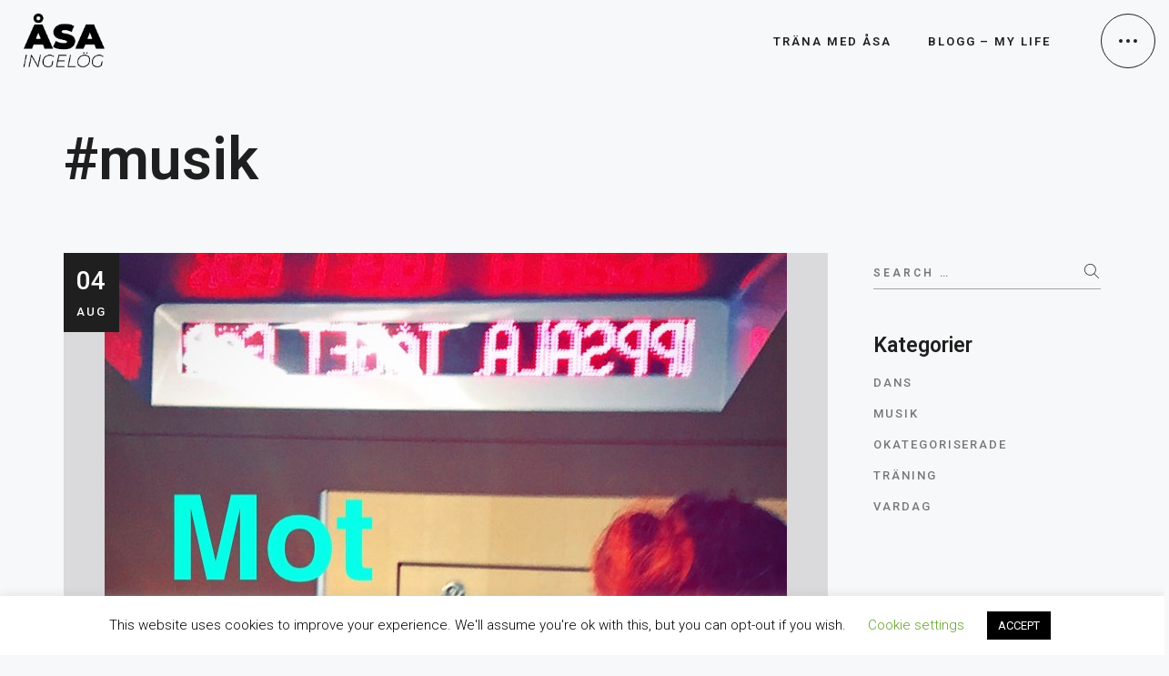

--- FILE ---
content_type: text/html; charset=UTF-8
request_url: https://www.asaingelog.se/tag/musik/
body_size: 9866
content:
<!DOCTYPE html>
<html lang="sv-SE" >
<head>
    <meta charset="UTF-8">
    <meta name="viewport" content="width=device-width, initial-scale=1, minimum-scale=1">
    <meta http-equiv="X-UA-Compatible" content="ie=edge">
    <title>#musik &#8211; Åsa Ingelög</title>
<meta name='robots' content='max-image-preview:large' />
<link rel='dns-prefetch' href='//fonts.googleapis.com' />
<link rel='dns-prefetch' href='//s.w.org' />
<link rel="alternate" type="application/rss+xml" title="Åsa Ingelög &raquo; flöde" href="https://www.asaingelog.se/feed/" />
<link rel="alternate" type="application/rss+xml" title="Åsa Ingelög &raquo; kommentarsflöde" href="https://www.asaingelog.se/comments/feed/" />
<link rel="alternate" type="application/rss+xml" title="Åsa Ingelög &raquo; etikettflöde för #musik" href="https://www.asaingelog.se/tag/musik/feed/" />
		<script type="text/javascript">
			window._wpemojiSettings = {"baseUrl":"https:\/\/s.w.org\/images\/core\/emoji\/13.1.0\/72x72\/","ext":".png","svgUrl":"https:\/\/s.w.org\/images\/core\/emoji\/13.1.0\/svg\/","svgExt":".svg","source":{"concatemoji":"https:\/\/www.asaingelog.se\/wp-includes\/js\/wp-emoji-release.min.js?ver=5.8.12"}};
			!function(e,a,t){var n,r,o,i=a.createElement("canvas"),p=i.getContext&&i.getContext("2d");function s(e,t){var a=String.fromCharCode;p.clearRect(0,0,i.width,i.height),p.fillText(a.apply(this,e),0,0);e=i.toDataURL();return p.clearRect(0,0,i.width,i.height),p.fillText(a.apply(this,t),0,0),e===i.toDataURL()}function c(e){var t=a.createElement("script");t.src=e,t.defer=t.type="text/javascript",a.getElementsByTagName("head")[0].appendChild(t)}for(o=Array("flag","emoji"),t.supports={everything:!0,everythingExceptFlag:!0},r=0;r<o.length;r++)t.supports[o[r]]=function(e){if(!p||!p.fillText)return!1;switch(p.textBaseline="top",p.font="600 32px Arial",e){case"flag":return s([127987,65039,8205,9895,65039],[127987,65039,8203,9895,65039])?!1:!s([55356,56826,55356,56819],[55356,56826,8203,55356,56819])&&!s([55356,57332,56128,56423,56128,56418,56128,56421,56128,56430,56128,56423,56128,56447],[55356,57332,8203,56128,56423,8203,56128,56418,8203,56128,56421,8203,56128,56430,8203,56128,56423,8203,56128,56447]);case"emoji":return!s([10084,65039,8205,55357,56613],[10084,65039,8203,55357,56613])}return!1}(o[r]),t.supports.everything=t.supports.everything&&t.supports[o[r]],"flag"!==o[r]&&(t.supports.everythingExceptFlag=t.supports.everythingExceptFlag&&t.supports[o[r]]);t.supports.everythingExceptFlag=t.supports.everythingExceptFlag&&!t.supports.flag,t.DOMReady=!1,t.readyCallback=function(){t.DOMReady=!0},t.supports.everything||(n=function(){t.readyCallback()},a.addEventListener?(a.addEventListener("DOMContentLoaded",n,!1),e.addEventListener("load",n,!1)):(e.attachEvent("onload",n),a.attachEvent("onreadystatechange",function(){"complete"===a.readyState&&t.readyCallback()})),(n=t.source||{}).concatemoji?c(n.concatemoji):n.wpemoji&&n.twemoji&&(c(n.twemoji),c(n.wpemoji)))}(window,document,window._wpemojiSettings);
		</script>
		<style type="text/css">
img.wp-smiley,
img.emoji {
	display: inline !important;
	border: none !important;
	box-shadow: none !important;
	height: 1em !important;
	width: 1em !important;
	margin: 0 .07em !important;
	vertical-align: -0.1em !important;
	background: none !important;
	padding: 0 !important;
}
</style>
	<link rel='stylesheet' id='wp-block-library-css'  href='https://www.asaingelog.se/wp-includes/css/dist/block-library/style.min.css?ver=5.8.12' type='text/css' media='all' />
<link rel='stylesheet' id='thefuturblocks-style-css'  href='https://www.asaingelog.se/wp-content/plugins/thefuturblocks/dist/style.css?ver=5.8.12' type='text/css' media='all' />
<link rel='stylesheet' id='contact-form-7-css'  href='https://www.asaingelog.se/wp-content/plugins/contact-form-7/includes/css/styles.css?ver=5.5.3' type='text/css' media='all' />
<link rel='stylesheet' id='cookie-law-info-css'  href='https://www.asaingelog.se/wp-content/plugins/cookie-law-info/public/css/cookie-law-info-public.css?ver=2.0.6' type='text/css' media='all' />
<link rel='stylesheet' id='cookie-law-info-gdpr-css'  href='https://www.asaingelog.se/wp-content/plugins/cookie-law-info/public/css/cookie-law-info-gdpr.css?ver=2.0.6' type='text/css' media='all' />
<link rel='stylesheet' id='thefutur-widgets-stylesheet-css'  href='https://www.asaingelog.se/wp-content/plugins/thefutur-widgets/dist/assets/css/bundle.css?ver=1.0.0' type='text/css' media='all' />
<link rel='stylesheet' id='thefutur-stylesheet-css'  href='https://www.asaingelog.se/wp-content/themes/thefutur/dist/assets/css/bundle.css?ver=1.0.0' type='text/css' media='all' />
<style id='thefutur-stylesheet-inline-css' type='text/css'>
body {font-family: Roboto;font-weight: 400;} h1,h2,h3,h4,h5,h6 {font-family: Roboto;font-weight: 600;} .secondary-nav .menu > .menu-item > a {font-size: 80px;} .secondary-nav .menu > .menu-item .sub-menu .menu-item a {font-size: 32px;} .c-header__logo img, .c-header-sticky__logo img {max-height: 68px;} .c-navigation__popup-logo img {max-height: 48px;} h1, h2, h3, h4, h5, h6, a, .c-header__logo, .c-post__readmore {color: #1f1f1f;} body {color: #777;} button, input[type="submit"] {background-color: #1f1f1f;color: #fff;} .c-header.c-header--bg-light {background-color: #f7f8f9;} .c-header.c-header--bg-dark {background-color: #1f1f1f;} .header-nav .menu > .menu-item > a, .c-navigation-woocommerce__account a, .c-navigation-woocommerce__cart-link, .c-navigation-woocommerce.c-navigation-woocommerce--light .c-navigation-woocommerce__cart-count {color: #1f1f1f;} .c-navigation__button {border-color: #1f1f1f;} .c-navigation__button-dots span, .c-navigation__button-lines span, .c-navigation__button.c-navigation__button--fill, .c-navigation__button.c-navigation__button--light.c-navigation__button--fill .c-navigation__button-dots span, .c-navigation__button.c-navigation__button--light.c-navigation__button--fill .c-navigation__button-lines span {background-color: #1f1f1f;} .header-nav.header-nav--light .menu > .menu-item > a, .c-navigation-woocommerce.c-navigation-woocommerce--light .c-navigation-woocommerce__account a, .c-navigation-woocommerce.c-navigation-woocommerce--light .c-navigation-woocommerce__cart-link {color: #fff;} .c-navigation__button.c-navigation__button--light {border-color: #fff;} .c-navigation__button.c-navigation__button--light .c-navigation__button-dots span, .c-navigation__button.c-navigation__button--light .c-navigation__button-lines span, .c-navigation__button.c-navigation__button--light.c-navigation__button--fill, .c-navigation__button.c-navigation__button--fill .c-navigation__button-dots span, .c-navigation__button.c-navigation__button--fill .c-navigation__button-lines span, .c-navigation-woocommerce.c-navigation-woocommerce--light .c-navigation-woocommerce__cart-count {background-color: #fff;} .header-nav .menu > .menu-item > .sub-menu, .header-nav .menu > .menu-item:not(.mega) .sub-menu .sub-menu, .c-navigation-woocommerce__cart-inner, .c-mini-cart__buttons .c-mini-cart__button--white:hover {background-color: #1f1f1f;} .c-mini-cart__buttons .c-mini-cart__button--light:hover, .c-mini-cart__buttons .c-mini-cart__button--white {background-color: #fff;} .header-nav .menu > .menu-item:not(.mega) .sub-menu .menu-item a, .header-nav .menu > .menu-item.mega > .sub-menu > .menu-item > .sub-menu .menu-item a {color: #f7f8f9;} .header-nav .menu > .menu-item.mega > .sub-menu > .menu-item > a, .c-mini-cart__item-title a, .c-mini-cart__item-remove:hover, .c-mini-cart__subtotal-amount, .c-mini-cart__buttons .c-mini-cart__button--light, .c-mini-cart__buttons .c-mini-cart__button--white:hover {color: #fff;} .c-mini-cart__buttons .c-mini-cart__button {border-color: #fff;} .c-mini-cart__item-quantity, .c-mini-cart__item-remove, .c-mini-cart__subtotal-name {color: #a3a4a4;} .c-cursor, .c-cursor__after, .c-cursor__before {border-color: #1f1f1f;} .c-cursor.c-cursor--light, .c-cursor.c-cursor--light .c-cursor__after, .c-cursor.c-cursor--light .c-cursor__before {border-color: #fff;} .c-loader__second, .c-loader__third {background-color: #1f1f1f;} .c-loader__first, .c-loader__second-separator {background-color: #f7f8f9;} .c-loader__second-perc {color: #f7f8f9;} .c-navigation__popup {background-color: #1f1f1f;} .c-navigation__popup-button {border-color: #fff;} .c-navigation__popup-button-lines span {background-color: #fff;} .c-navigation__contacts-item h5, .c-navigation__address:hover, .c-navigation__email:hover, .c-navigation__phone:hover, .social-nav .menu > .menu-item > a:hover, .secondary-nav .menu > .menu-item > a, .secondary-nav .menu > .menu-item .sub-menu .menu-item a, .mob-nav .menu > .menu-item > a, .mob-nav .menu > .menu-item .sub-menu .menu-item a {color: #fff;} .c-navigation__contacts a, .social-nav .menu > .menu-item > a, .secondary-nav .menu > .menu-item .sub-menu .menu-item a:hover, .mob-nav .menu > .menu-item .sub-menu .menu-item a:hover {color: #a3a4a4;} .secondary-nav .menu > .menu-item > a.open, .secondary-nav .menu > .menu-item > a:hover, .secondary-nav .menu > .menu-item.current-menu-parent > a, .secondary-nav .menu > .menu-item.current-menu-ancestor > a, .secondary-nav .menu > .menu-item.current-menu-item > a, .mob-nav .menu > .menu-item > a:hover, .mob-nav .menu > .menu-item.current-menu-item > a, .mob-nav .menu > .menu-item.current-menu-ancestor > a, .mob-nav .menu > .menu-item.current-menu-parent > a, .mob-nav .menu > .menu-item > a.open {color: #777;} .c-footer, .c-site-info, #footer {background-color: #1f1f1f;} .c-footer-widget, .c-footer-widget > h5, .c-footer-widget.widget_search .c-search-form__field, .c-footer-widget .thefutur-subscribe-form input[type="email"], .c-footer-widget.widget_search .c-search-form__button .thefutur-icons, .c-footer-widget .thefutur-subscribe-form .thefutur-icons, .thefutur-contacts-widget .thefutur-contacts-widget__item--address > a:hover, .thefutur-contacts-widget .thefutur-contacts-widget__item--email > a:hover, .c-site-info__text a:hover, .c-site-info__top-holder:hover > span, .footer-nav .menu > .menu-item > a:hover, .thefutur-contacts-widget .thefutur-contacts-widget__item--phone > a:hover {color: #fff;} .c-footer .thefutur-subscribe-form input[type="email"]:focus, .c-footer-widget.widget_search .c-search-form__field:focus {border-color: #fff;} .thefutur-subscribe-form input[type="email"]::placeholder, .c-footer-widget.widget_search .c-search-form__field::placeholder, .thefutur-contacts-widget .thefutur-contacts-widget__item--address > a, .thefutur-contacts-widget .thefutur-contacts-widget__item--email > a, .c-site-info__text, .c-site-info__text a, .c-site-info__top-holder, .footer-nav .menu > .menu-item > a, .thefutur-contacts-widget .thefutur-contacts-widget__item--phone > a {color: #a3a4a4;} .c-footer .thefutur-subscribe-form input[type="email"], .c-footer-widget.widget_search .c-search-form__field {border-color: #a3a4a4;} .c-portfolio__header-wrapper.header-animation, .c-portfolio__header-wrapper.header-animation.hover-oa .c-portfolio__header::before {background-color: #1f1f1f;} .c-portfolio__archive-wrapper .c-portfolio__cats a, .c-portfolio__header-wrapper.header-animation .c-portfolio__cats a {color: #a3a4a4;} .c-portfolio__archive-wrapper .c-portfolio__title, .c-portfolio__header-wrapper.header-animation .c-portfolio__title {color: #fff;} .c-portfolio__loadmore-link {background-color: #f7f8f9;border-color: #1f1f1f;} .c-portfolio__loadmore-before {background-color: #1f1f1f;color: #fff;} .c-portfolio__loadmore-link .c-portfolio__loadmore-text, .c-portfolio__loadmore-link .c-portfolio__loadmore-text--altered {color: #1f1f1f;} .c-portfolio__filter-button span {color: #1f1f1f;} 
</style>
<link rel='stylesheet' id='thefutur-fonts-css'  href='https://fonts.googleapis.com/css?family=Roboto%3A300%2C400%2C500%2C600%2C700%7CRoboto%3A300%2C400%2C500%2C600%2C700&#038;display=swap&#038;ver=1.0.0' type='text/css' media='all' />
<script type='text/javascript' src='https://www.asaingelog.se/wp-includes/js/jquery/jquery.min.js?ver=3.6.0' id='jquery-core-js'></script>
<script type='text/javascript' src='https://www.asaingelog.se/wp-includes/js/jquery/jquery-migrate.min.js?ver=3.3.2' id='jquery-migrate-js'></script>
<script type='text/javascript' id='cookie-law-info-js-extra'>
/* <![CDATA[ */
var Cli_Data = {"nn_cookie_ids":[],"cookielist":[],"non_necessary_cookies":[],"ccpaEnabled":"","ccpaRegionBased":"","ccpaBarEnabled":"","strictlyEnabled":["necessary","obligatoire"],"ccpaType":"gdpr","js_blocking":"","custom_integration":"","triggerDomRefresh":"","secure_cookies":""};
var cli_cookiebar_settings = {"animate_speed_hide":"500","animate_speed_show":"500","background":"#FFF","border":"#b1a6a6c2","border_on":"","button_1_button_colour":"#000","button_1_button_hover":"#000000","button_1_link_colour":"#fff","button_1_as_button":"1","button_1_new_win":"","button_2_button_colour":"#333","button_2_button_hover":"#292929","button_2_link_colour":"#444","button_2_as_button":"","button_2_hidebar":"","button_3_button_colour":"#000","button_3_button_hover":"#000000","button_3_link_colour":"#fff","button_3_as_button":"1","button_3_new_win":"","button_4_button_colour":"#000","button_4_button_hover":"#000000","button_4_link_colour":"#62a329","button_4_as_button":"","button_7_button_colour":"#61a229","button_7_button_hover":"#4e8221","button_7_link_colour":"#fff","button_7_as_button":"1","button_7_new_win":"","font_family":"inherit","header_fix":"","notify_animate_hide":"1","notify_animate_show":"","notify_div_id":"#cookie-law-info-bar","notify_position_horizontal":"right","notify_position_vertical":"bottom","scroll_close":"","scroll_close_reload":"","accept_close_reload":"","reject_close_reload":"","showagain_tab":"1","showagain_background":"#fff","showagain_border":"#000","showagain_div_id":"#cookie-law-info-again","showagain_x_position":"100px","text":"#000","show_once_yn":"","show_once":"10000","logging_on":"","as_popup":"","popup_overlay":"1","bar_heading_text":"","cookie_bar_as":"banner","popup_showagain_position":"bottom-right","widget_position":"left"};
var log_object = {"ajax_url":"https:\/\/www.asaingelog.se\/wp-admin\/admin-ajax.php"};
/* ]]> */
</script>
<script type='text/javascript' src='https://www.asaingelog.se/wp-content/plugins/cookie-law-info/public/js/cookie-law-info-public.js?ver=2.0.6' id='cookie-law-info-js'></script>
<link rel="https://api.w.org/" href="https://www.asaingelog.se/wp-json/" /><link rel="alternate" type="application/json" href="https://www.asaingelog.se/wp-json/wp/v2/tags/64" /><link rel="EditURI" type="application/rsd+xml" title="RSD" href="https://www.asaingelog.se/xmlrpc.php?rsd" />
<link rel="wlwmanifest" type="application/wlwmanifest+xml" href="https://www.asaingelog.se/wp-includes/wlwmanifest.xml" /> 
<meta name="generator" content="WordPress 5.8.12" />
</head>
<body data-rsssl=1 class="archive tag tag-musik tag-64 wp-custom-logo wp-embed-responsive elementor-default elementor-kit-21471">
        <a class="u-skip-link" href="#content">Skip to content</a>
    <header role="banner">
                            <div class="c-header-sticky c-header--bg-light">
        <div class="o-container u-flex u-align-justify u-align-middle u-bor-b">
            <div class="c-header__logo-wrapper">
                <div class="c-header__logo">
                    <a href="https://www.asaingelog.se/" class="custom-logo-link" rel="home"><img width="709" height="402" src="https://www.asaingelog.se/wp-content/uploads/2021/11/cropped-asa_svart.png" class="custom-logo" alt="Åsa Ingelög" srcset="https://www.asaingelog.se/wp-content/uploads/2021/11/cropped-asa_svart.png 709w, https://www.asaingelog.se/wp-content/uploads/2021/11/cropped-asa_svart-300x170.png 300w" sizes="(max-width: 769px) calc(100vw - 1.25rem*2 - 0.625rem*2), 709px" /></a>                </div>
            </div>
            <div class="c-navigation c-navigation--right">
                <nav class="header-nav" role="navigation" aria-label="Main Navigation"><div class="menu-meny-1-container"><ul id="menu-meny-1" class="menu"><li id="menu-item-21717" class="menu-item menu-item-type-post_type menu-item-object-page menu-item-21717"><a href="https://www.asaingelog.se/about/"><span class="item-title">Träna med Åsa</span></a></li>
<li id="menu-item-735" class="menu-item menu-item-type-post_type menu-item-object-page current_page_parent menu-item-735"><a href="https://www.asaingelog.se/my-life/"><span class="item-title">Blogg &#8211; My Life</span></a></li>
</ul></div></nav>            </div>
                        <div class="c-navigation__button-wrapper"><div class="c-navigation__button c-navigation__button--empty"><div class="c-navigation__button-holder"><div class="c-navigation__button-dots"><span></span><span></span><span></span></div><div class="c-navigation__button-lines"></span><span></span><span></div></div></div></div>        </div>
    </div>
            <div class="c-header c-header--bg-light">
        <div class="o-container u-flex u-align-justify u-align-middle">
            <div class="c-header__logo-wrapper">
                <div class="c-header__logo">
                    <a href="https://www.asaingelog.se/" class="custom-logo-link" rel="home"><img width="709" height="402" src="https://www.asaingelog.se/wp-content/uploads/2021/11/cropped-asa_svart.png" class="custom-logo" alt="Åsa Ingelög" srcset="https://www.asaingelog.se/wp-content/uploads/2021/11/cropped-asa_svart.png 709w, https://www.asaingelog.se/wp-content/uploads/2021/11/cropped-asa_svart-300x170.png 300w" sizes="(max-width: 769px) calc(100vw - 1.25rem*2 - 0.625rem*2), 709px" /></a>                </div>
            </div>
            <div class="c-navigation c-navigation--right">
                <nav class="header-nav" role="navigation" aria-label="Main Navigation"><div class="menu-meny-1-container"><ul id="menu-meny-2" class="menu"><li class="menu-item menu-item-type-post_type menu-item-object-page menu-item-21717"><a href="https://www.asaingelog.se/about/"><span class="item-title">Träna med Åsa</span></a></li>
<li class="menu-item menu-item-type-post_type menu-item-object-page current_page_parent menu-item-735"><a href="https://www.asaingelog.se/my-life/"><span class="item-title">Blogg &#8211; My Life</span></a></li>
</ul></div></nav>                <div class="c-navigation__popup">
    <div class="c-navigation__popup-wrapper">
        <div class="c-navigation__popup-holder">
            <div class="o-container">
                <div class="c-navigation__popup-header">
                    <div class="c-navigation__popup-logo-wrapper">
                        <div class="c-navigation__popup-logo">
                        <a href="https://www.asaingelog.se/" rel="home"><img src="https://www.asaingelog.se/wp-content/uploads/2021/11/cropped-asa-2.png" alt=""></a>                        </div>
                    </div>
                    <div class="c-navigation__popup-button-wrapper">
                        <div class="c-navigation__popup-button">
                            <div class="c-navigation__popup-button-holder">
                                <div class="c-navigation__popup-button-dots">
                                    <span></span>
                                    <span></span>
                                    <span></span>
                                </div>
                                <div class="c-navigation__popup-button-lines">
                                    <span></span>
                                    <span></span>
                                </div>
                            </div>
                        </div>
                    </div>
                </div>
            </div>
            <div class="c-navigation__popup-content c-navigation__popup-content--center">
                
<div class="c-navigation__contacts">
    <div class="c-navigation__contacts-item contacts-item--first">
        <h5>Åsa Ingelög</h5>        <a class="c-navigation__address" href="https://www.asaingelog.se" target="_blank">
                </a>
        <a class="c-navigation__email" href="mailto:asaingelog@gmail.com"><span>asaingelog@gmail.com</span></a>    </div>
    <div class="c-navigation__contacts-item contacts-item--second">
        <h5>Dansare och Personlig tränare</h5>        <a class="c-navigation__address" href="https://www.asaingelog.se" target="_blank" rel="noreferrer noopener">
                </a>
            </div>

    </div>                                    <div class="c-navigation__secondary">
                        <nav class="secondary-nav" role="navigation" aria-label="Secondary Navigation">
                            <div class="menu-secondary-menu-container"><ul id="menu-secondary-menu-2" class="menu"><li class="menu-item menu-item-type-post_type menu-item-object-page menu-item-home menu-item-21726"><a href="https://www.asaingelog.se/"><span class="item-title">Startsida</span></a></li>
<li class="menu-item menu-item-type-post_type menu-item-object-page menu-item-21789"><a href="https://www.asaingelog.se/dans-2/"><span class="item-title">Träna med Åsa</span></a></li>
<li class="menu-item menu-item-type-post_type menu-item-object-page current_page_parent menu-item-21727"><a href="https://www.asaingelog.se/my-life/"><span class="item-title">My Life</span></a></li>
</ul></div>                        </nav>
                    </div>
                                                    <div class="c-navigation__mob">
                        <nav class="mob-nav" role="navigation" aria-label="Mobile Navigation">
                            <div class="menu-meny-1-container"><ul id="menu-meny-3" class="menu"><li class="menu-item menu-item-type-post_type menu-item-object-page menu-item-21717"><a href="https://www.asaingelog.se/about/"><span class="item-title">Träna med Åsa</span></a></li>
<li class="menu-item menu-item-type-post_type menu-item-object-page current_page_parent menu-item-735"><a href="https://www.asaingelog.se/my-life/"><span class="item-title">Blogg &#8211; My Life</span></a></li>
</ul></div>                        </nav>
                    </div>
                            </div>
        </div>
    </div>
</div>            </div>
                        <div class="c-navigation__button-wrapper"><div class="c-navigation__button c-navigation__button--empty"><div class="c-navigation__button-holder"><div class="c-navigation__button-dots"><span></span><span></span><span></span></div><div class="c-navigation__button-lines"></span><span></span><span></div></div></div></div>        </div>
    </div>

    </header>

    <div id="content"><div class="o-main-container u-padding-top-90 u-padding-bottom-90">
        <div class="o-container o-posts o-container--reveal">
        <div class="o-row">
            <div class="o-row__column o-row__column--span-12">
                <div class="c-post-archive__title">
                    <h2><span>#musik</span></h2>                </div>
            </div>
        </div>
        <div class="o-row">  
            <div class="o-row__column o-row__column--span-12@small o-row__column--span-12@medium o-row__column--span-9@large">
                <main role="main">
                    <div class="c-post__wrapper">
                                        <article class="c-post post-441 post type-post status-publish format-standard has-post-thumbnail hentry category-musik category-traning category-vardag tag-dans tag-jobb tag-musik">
    <div class="c-post__inner classic">
                                    <div class="c-post__thumbnail">
                    <a href="https://www.asaingelog.se/2017/08/04/fredagsdans/" title="Fredagsdans!">
                    <img width="750" height="937" src="https://www.asaingelog.se/wp-content/uploads/2017/08/IMG_2569.jpg" class="attachment-thefutur-blog-image size-thefutur-blog-image wp-post-image" alt="" srcset="https://www.asaingelog.se/wp-content/uploads/2017/08/IMG_2569.jpg 750w, https://www.asaingelog.se/wp-content/uploads/2017/08/IMG_2569-240x300.jpg 240w" sizes="(max-width: 810px) calc(100vw - 1.25rem*2 - 0.625rem*2), 750px" />                    </a>
                    <div class="c-post__meta">
                        <a href="https://www.asaingelog.se/2017/08/" class="c-post__meta-date"><span class="c-post__meta-date--day">04</span><span class="c-post__meta-date--month">aug</span></a>                    </div>
                </div>
                            
        <div class="c-post__content-wrapper">
        <div class="c-post__header ">
                <div class="c-post__meta-cats"><a href="https://www.asaingelog.se/category/musik/"><span>Musik</span></a><a href="https://www.asaingelog.se/category/traning/"><span>Träning</span></a><a href="https://www.asaingelog.se/category/vardag/"><span>Vardag</span></a></div>        <h3 class="c-post__title">
            <a href="https://www.asaingelog.se/2017/08/04/fredagsdans/" title="Fredagsdans!">
                                Fredagsdans!            </a>
        </h3>
    </div>        
                    <div class="c-post__excerpt">
                <p>Då var det dags igen! Mot Uppsala för lite dans! ? Lurarna på som vanligt, först med en rolig podd men sen tröttnade jag så då blev det musik istället! ? Fick precis fylla i en enkät om SJ på tåget&#8230;.stackarna, de har ju inte haft det lätt så de vill väl få in synpunkter &hellip;</p>
                <div class="c-post__readmore"><a href="https://www.asaingelog.se/2017/08/04/fredagsdans/" title="Fredagsdans!">Read More <span class="u-screen-reader-text">About Fredagsdans!</span></a></div>            </div>
                </div>
    </div>
</article>                    <article class="c-post post-398 post type-post status-publish format-standard hentry category-musik category-vardag tag-dans tag-jobb tag-musik tag-tavling">
    <div class="c-post__inner classic">
                
        <div class="c-post__content-wrapper">
        <div class="c-post__header ">
                <div class="c-post__meta-cats"><a href="https://www.asaingelog.se/category/musik/"><span>Musik</span></a><a href="https://www.asaingelog.se/category/vardag/"><span>Vardag</span></a></div>        <h3 class="c-post__title">
            <a href="https://www.asaingelog.se/2017/06/16/spellistor-till-tavling-check/" title="Spellistor till tävling-check!">
                                Spellistor till tävling-check!            </a>
        </h3>
    </div>        
                    <div class="c-post__excerpt">
                <p>Nu har jag suttit på samma stol i exakt 4 timmar! Min rumpa är platt som en pannkaka och jag behöver kisa med ena ögat för att kunna se över huvud taget. Solen sken när jag satte mig här och Tvn var på ute i vardagsrummet. Nu är det kolsvart både ute och inne och &hellip;</p>
                <div class="c-post__readmore"><a href="https://www.asaingelog.se/2017/06/16/spellistor-till-tavling-check/" title="Spellistor till tävling-check!">Read More <span class="u-screen-reader-text">About Spellistor till tävling-check!</span></a></div>            </div>
                </div>
    </div>
</article>                                    </div>
                </main>
            </div>
                            <div class="o-row__column o-row__column--span-12@small o-row__column--span-12@medium o-row__column--span-3@large">
                    <div class="c-sidebar">
	<aside role="complementary">
	    <section id="search-3" class="c-sidebar-widget widget_search"><form role="search" method="get" class="c-search-form" action="https://www.asaingelog.se/">
    <label class="c-search-form__label">
        <span class="screen-reader-text">Search for:</span>
        <input type="search" class="c-search-form__field" placeholder="Search &hellip;" value="" name="s" />
    </label>
    <button class="c-search-form__button" type="submit"><span class="u-screen-reader-text">Search</span><span class="thefutur-icons thefutur-icons__search-thin"></span></button>
</form></section><section id="categories-3" class="c-sidebar-widget widget_categories"><h5>Kategorier</h5>
			<ul>
					<li class="cat-item cat-item-121"><a href="https://www.asaingelog.se/category/dans/">Dans</a>
</li>
	<li class="cat-item cat-item-7"><a href="https://www.asaingelog.se/category/musik/">Musik</a>
</li>
	<li class="cat-item cat-item-1"><a href="https://www.asaingelog.se/category/okategoriserade/">Okategoriserade</a>
</li>
	<li class="cat-item cat-item-8"><a href="https://www.asaingelog.se/category/traning/">Träning</a>
</li>
	<li class="cat-item cat-item-10"><a href="https://www.asaingelog.se/category/vardag/">Vardag</a>
</li>
			</ul>

			</section>	</aside>
</div>                </div>
                    </div>
    </div>
    </div>
        
        </div>
        
        <footer id="footer" role="contentinfo">
        	<div class="c-footer__holder">
	        <div class="c-footer">
    <div class="o-container">
        <div class="o-row">
                            <div class="o-row__column o-row__column--span-12@small o-row__column--span-4@medium o-row__column--span-4@large">
                    <section id="media_image-1" class="c-footer-widget widget_media_image"><img width="714" height="402" src="https://www.asaingelog.se/wp-content/uploads/2021/11/asa-2.png" class="image wp-image-21555  attachment-full size-full" alt="" style="max-width: 100%; height: auto;" srcset="https://www.asaingelog.se/wp-content/uploads/2021/11/asa-2.png 714w, https://www.asaingelog.se/wp-content/uploads/2021/11/asa-2-300x169.png 300w, https://www.asaingelog.se/wp-content/uploads/2021/11/asa-2-700x394.png 700w" sizes="(max-width: 774px) calc(100vw - 1.25rem*2 - 0.625rem*2), 714px" /></section><section id="text-5" class="c-footer-widget widget_text"><h5>Email</h5>			<div class="textwidget"><p><a href="mailto:asaingelog@gmail.com">asaingelog@gmail.com</a></p>
</div>
		</section>                </div>
                            <div class="o-row__column o-row__column--span-12@small o-row__column--span-4@medium o-row__column--span-4@large">
                    <section id="text-8" class="c-footer-widget widget_text"><h5>Kom ihåg</h5>			<div class="textwidget"><p>När alla positiva effekter från träningen visar sig kommer du känna dig starkare, piggare, må bättre och träningen blir en del av din livsstil.</p>
</div>
		</section>                </div>
                            <div class="o-row__column o-row__column--span-12@small o-row__column--span-4@medium o-row__column--span-4@large">
                    <section id="thefutur_contacts_widget-1" class="c-footer-widget widget_thefutur_contacts_widget"><h5>Kontakt</h5><div class="thefutur-contacts-widget"><div class="thefutur-contacts-widget__item thefutur-contacts-widget__item--address"><a href="" target="_blank" rel="noreferrer noopener"><br><span>Stockholm, Sweden</span></a></div><div class="thefutur-contacts-widget__item thefutur-contacts-widget__item--phone"><a href="tel:46700000532"><span>+ 46 70 000 05 32</span></a></div><div class="thefutur-contacts-widget__item thefutur-contacts-widget__item--email"><a href="mailto:asaingelog@gmail.com"><span>asaingelog@gmail.com</span></a></div></div></section>                </div>
                    </div>
    </div>
</div>
            <div class="c-site-info">
    <div class="o-container">
        <div class="o-row">
                            <div class="o-row__column o-row__column--span-12@small o-row__column--span-4@medium o-row__column--span-5@large">
                    <div class="c-site-info__text">
                    2022 © Copyright Åsa Ingelög.                      </div>
                </div>
                        <div class="o-row__column o-row__column--span-12@small o-row__column--span-4@medium o-row__column--span-2@large">
                <div class="c-site-info__top">
                    <div class="c-site-info__top-holder">
                        <span>Back To Top                        </span>
                    </div>
                </div>
            </div>
                            <div class="o-row__column o-row__column--span-12@small o-row__column--span-4@medium o-row__column--span-5@large o-row__column--footer-nav">
                    <nav class="footer-nav" role="navigation" aria-label="Footer Navigation">
                        <div class="menu-meny-1-container"><ul id="menu-meny-4" class="menu"><li class="menu-item menu-item-type-post_type menu-item-object-page menu-item-21717"><a href="https://www.asaingelog.se/about/">Träna med Åsa</a></li>
<li class="menu-item menu-item-type-post_type menu-item-object-page current_page_parent menu-item-735"><a href="https://www.asaingelog.se/my-life/">Blogg &#8211; My Life</a></li>
</ul></div>                    </nav>
                </div>
                    </div>
    </div>
</div>
            </div>
        </footer>

        <!--googleoff: all--><div id="cookie-law-info-bar" data-nosnippet="true"><span>This website uses cookies to improve your experience. We'll assume you're ok with this, but you can opt-out if you wish. <a role='button' tabindex='0' class="cli_settings_button" style="margin:5px 20px 5px 20px;" >Cookie settings</a><a role='button' tabindex='0' data-cli_action="accept" id="cookie_action_close_header"  class="medium cli-plugin-button cli-plugin-main-button cookie_action_close_header cli_action_button" style="display:inline-block;  margin:5px; ">ACCEPT</a></span></div><div id="cookie-law-info-again" style="display:none;" data-nosnippet="true"><span id="cookie_hdr_showagain">Privacy & Cookies Policy</span></div><div class="cli-modal" data-nosnippet="true" id="cliSettingsPopup" tabindex="-1" role="dialog" aria-labelledby="cliSettingsPopup" aria-hidden="true">
  <div class="cli-modal-dialog" role="document">
	<div class="cli-modal-content cli-bar-popup">
	  	<button type="button" class="cli-modal-close" id="cliModalClose">
			<svg class="" viewBox="0 0 24 24"><path d="M19 6.41l-1.41-1.41-5.59 5.59-5.59-5.59-1.41 1.41 5.59 5.59-5.59 5.59 1.41 1.41 5.59-5.59 5.59 5.59 1.41-1.41-5.59-5.59z"></path><path d="M0 0h24v24h-24z" fill="none"></path></svg>
			<span class="wt-cli-sr-only">Stäng</span>
	  	</button>
	  	<div class="cli-modal-body">
			<div class="cli-container-fluid cli-tab-container">
	<div class="cli-row">
		<div class="cli-col-12 cli-align-items-stretch cli-px-0">
			<div class="cli-privacy-overview">
				<h4>Privacy Overview</h4>				<div class="cli-privacy-content">
					<div class="cli-privacy-content-text">This website uses cookies to improve your experience while you navigate through the website. Out of these cookies, the cookies that are categorized as necessary are stored on your browser as they are essential for the working of basic functionalities of the website. We also use third-party cookies that help us analyze and understand how you use this website. These cookies will be stored in your browser only with your consent. You also have the option to opt-out of these cookies. But opting out of some of these cookies may have an effect on your browsing experience.</div>
				</div>
				<a class="cli-privacy-readmore"  aria-label="Visa mer" tabindex="0" role="button" data-readmore-text="Visa mer" data-readless-text="Visa mindre"></a>			</div>
		</div>
		<div class="cli-col-12 cli-align-items-stretch cli-px-0 cli-tab-section-container">
												<div class="cli-tab-section">
						<div class="cli-tab-header">
							<a role="button" tabindex="0" class="cli-nav-link cli-settings-mobile" data-target="necessary" data-toggle="cli-toggle-tab">
								Necessary							</a>
							<div class="wt-cli-necessary-checkbox">
                        <input type="checkbox" class="cli-user-preference-checkbox"  id="wt-cli-checkbox-necessary" data-id="checkbox-necessary" checked="checked"  />
                        <label class="form-check-label" for="wt-cli-checkbox-necessary">Necessary</label>
                    </div>
                    <span class="cli-necessary-caption">Alltid aktiverad</span> 						</div>
						<div class="cli-tab-content">
							<div class="cli-tab-pane cli-fade" data-id="necessary">
								<div class="wt-cli-cookie-description">
									Necessary cookies are absolutely essential for the website to function properly. This category only includes cookies that ensures basic functionalities and security features of the website. These cookies do not store any personal information.								</div>
							</div>
						</div>
					</div>
																	<div class="cli-tab-section">
						<div class="cli-tab-header">
							<a role="button" tabindex="0" class="cli-nav-link cli-settings-mobile" data-target="non-necessary" data-toggle="cli-toggle-tab">
								Non-necessary							</a>
							<div class="cli-switch">
                        <input type="checkbox" id="wt-cli-checkbox-non-necessary" class="cli-user-preference-checkbox"  data-id="checkbox-non-necessary"  checked='checked' />
                        <label for="wt-cli-checkbox-non-necessary" class="cli-slider" data-cli-enable="Aktiverad" data-cli-disable="Inaktiverad"><span class="wt-cli-sr-only">Non-necessary</span></label>
                    </div>						</div>
						<div class="cli-tab-content">
							<div class="cli-tab-pane cli-fade" data-id="non-necessary">
								<div class="wt-cli-cookie-description">
									Any cookies that may not be particularly necessary for the website to function and is used specifically to collect user personal data via analytics, ads, other embedded contents are termed as non-necessary cookies. It is mandatory to procure user consent prior to running these cookies on your website.								</div>
							</div>
						</div>
					</div>
										</div>
	</div>
</div>
	  	</div>
	  	<div class="cli-modal-footer">
			<div class="wt-cli-element cli-container-fluid cli-tab-container">
				<div class="cli-row">
					<div class="cli-col-12 cli-align-items-stretch cli-px-0">
						<div class="cli-tab-footer wt-cli-privacy-overview-actions">
						
															<a id="wt-cli-privacy-save-btn" role="button" tabindex="0" data-cli-action="accept" class="wt-cli-privacy-btn cli_setting_save_button wt-cli-privacy-accept-btn cli-btn">SPARA OCH ACCEPTERA</a>
													</div>
						
					</div>
				</div>
			</div>
		</div>
	</div>
  </div>
</div>
<div class="cli-modal-backdrop cli-fade cli-settings-overlay"></div>
<div class="cli-modal-backdrop cli-fade cli-popupbar-overlay"></div>
<!--googleon: all-->			<script>
				// Used by Gallery Custom Links to handle tenacious Lightboxes
				jQuery(document).ready(function () {

					function mgclInit() {
						if (jQuery.fn.off) {
							jQuery('.no-lightbox, .no-lightbox img').off('click'); // jQuery 1.7+
						}
						else {
							jQuery('.no-lightbox, .no-lightbox img').unbind('click'); // < jQuery 1.7
						}
						jQuery('a.no-lightbox').click(mgclOnClick);

						if (jQuery.fn.off) {
							jQuery('a.set-target').off('click'); // jQuery 1.7+
						}
						else {
							jQuery('a.set-target').unbind('click'); // < jQuery 1.7
						}
						jQuery('a.set-target').click(mgclOnClick);
					}

					function mgclOnClick() {
						if (!this.target || this.target == '' || this.target == '_self')
							window.location = this.href;
						else
							window.open(this.href,this.target);
						return false;
					}

					// From WP Gallery Custom Links
					// Reduce the number of  conflicting lightboxes
					function mgclAddLoadEvent(func) {
						var oldOnload = window.onload;
						if (typeof window.onload != 'function') {
							window.onload = func;
						} else {
							window.onload = function() {
								oldOnload();
								func();
							}
						}
					}

					mgclAddLoadEvent(mgclInit);
					mgclInit();

				});
			</script>
		<script type='text/javascript' src='https://www.asaingelog.se/wp-content/plugins/thefuturblocks/dist/script.js?ver=1.0.0' id='thefuturblocks-script-js'></script>
<script type='text/javascript' src='https://www.asaingelog.se/wp-includes/js/dist/vendor/regenerator-runtime.min.js?ver=0.13.7' id='regenerator-runtime-js'></script>
<script type='text/javascript' src='https://www.asaingelog.se/wp-includes/js/dist/vendor/wp-polyfill.min.js?ver=3.15.0' id='wp-polyfill-js'></script>
<script type='text/javascript' id='contact-form-7-js-extra'>
/* <![CDATA[ */
var wpcf7 = {"api":{"root":"https:\/\/www.asaingelog.se\/wp-json\/","namespace":"contact-form-7\/v1"}};
/* ]]> */
</script>
<script type='text/javascript' src='https://www.asaingelog.se/wp-content/plugins/contact-form-7/includes/js/index.js?ver=5.5.3' id='contact-form-7-js'></script>
<script type='text/javascript' src='https://www.asaingelog.se/wp-content/plugins/thefutur-widgets/dist/assets/js/bundle.js?ver=1.0.0' id='thefutur-widgets-scripts-js'></script>
<script type='text/javascript' src='https://www.asaingelog.se/wp-content/themes/thefutur/dist/assets/js/libs/select2.js?ver=5.8.12' id='select2-js'></script>
<script type='text/javascript' src='https://www.asaingelog.se/wp-content/themes/thefutur/dist/assets/js/libs/gsap.js?ver=5.8.12' id='gsap-js'></script>
<script type='text/javascript' src='https://www.asaingelog.se/wp-content/themes/thefutur/dist/assets/js/libs/CustomEase.js?ver=5.8.12' id='custom-ease-js'></script>
<script type='text/javascript' src='https://www.asaingelog.se/wp-content/themes/thefutur/dist/assets/js/libs/ScrollToPlugin.js?ver=5.8.12' id='scroll-to-plugin-js'></script>
<script type='text/javascript' src='https://www.asaingelog.se/wp-content/themes/thefutur/dist/assets/js/libs/ScrollTrigger.js?ver=5.8.12' id='scroll-trigger-js'></script>
<script type='text/javascript' src='https://www.asaingelog.se/wp-content/themes/thefutur/dist/assets/js/libs/flickity.pkgd.js?ver=5.8.12' id='flickity-js'></script>
<script type='text/javascript' src='https://www.asaingelog.se/wp-content/themes/thefutur/dist/assets/js/libs/flickity-imagesloaded.js?ver=5.8.12' id='flickity-imagesloaded-js'></script>
<script type='text/javascript' src='https://www.asaingelog.se/wp-content/themes/thefutur/dist/assets/js/libs/jquery-bridget.js?ver=5.8.12' id='jquery-bridget-js'></script>
<script type='text/javascript' src='https://www.asaingelog.se/wp-content/themes/thefutur/dist/assets/js/libs/as-nav-for.js?ver=5.8.12' id='flickity-as-nav-for-js'></script>
<script type='text/javascript' src='https://www.asaingelog.se/wp-content/themes/thefutur/dist/assets/js/libs/isotope-layout.pkgd.js?ver=5.8.12' id='isotope-layout-js'></script>
<script type='text/javascript' src='https://www.asaingelog.se/wp-content/themes/thefutur/dist/assets/js/libs/headroom.js?ver=5.8.12' id='headroom-js'></script>
<script type='text/javascript' id='thefutur-scripts-js-extra'>
/* <![CDATA[ */
var thefutur_ajax_scripts_data = {"ajaxurl":"https:\/\/www.asaingelog.se\/wp-admin\/admin-ajax.php","ajax_nonce":"198a631c13","true_posts":"{\"tag\":\"musik\",\"error\":\"\",\"m\":\"\",\"p\":0,\"post_parent\":\"\",\"subpost\":\"\",\"subpost_id\":\"\",\"attachment\":\"\",\"attachment_id\":0,\"name\":\"\",\"pagename\":\"\",\"page_id\":0,\"second\":\"\",\"minute\":\"\",\"hour\":\"\",\"day\":0,\"monthnum\":0,\"year\":0,\"w\":0,\"category_name\":\"\",\"cat\":\"\",\"tag_id\":64,\"author\":\"\",\"author_name\":\"\",\"feed\":\"\",\"tb\":\"\",\"paged\":0,\"meta_key\":\"\",\"meta_value\":\"\",\"preview\":\"\",\"s\":\"\",\"sentence\":\"\",\"title\":\"\",\"fields\":\"\",\"menu_order\":\"\",\"embed\":\"\",\"category__in\":[],\"category__not_in\":[],\"category__and\":[],\"post__in\":[],\"post__not_in\":[],\"post_name__in\":[],\"tag__in\":[],\"tag__not_in\":[],\"tag__and\":[],\"tag_slug__in\":[\"musik\"],\"tag_slug__and\":[],\"post_parent__in\":[],\"post_parent__not_in\":[],\"author__in\":[],\"author__not_in\":[],\"ignore_sticky_posts\":false,\"suppress_filters\":false,\"cache_results\":true,\"update_post_term_cache\":true,\"lazy_load_term_meta\":true,\"update_post_meta_cache\":true,\"post_type\":\"\",\"posts_per_page\":10,\"nopaging\":false,\"comments_per_page\":\"50\",\"no_found_rows\":false,\"order\":\"DESC\"}","current_page":"1","max_page":"1"};
/* ]]> */
</script>
<script type='text/javascript' src='https://www.asaingelog.se/wp-content/themes/thefutur/dist/assets/js/bundle.js?ver=1.0.0' id='thefutur-scripts-js'></script>
<script type='text/javascript' src='https://www.asaingelog.se/wp-includes/js/wp-embed.min.js?ver=5.8.12' id='wp-embed-js'></script>
    </body>
</html>

--- FILE ---
content_type: text/css
request_url: https://www.asaingelog.se/wp-content/plugins/thefutur-widgets/dist/assets/css/bundle.css?ver=1.0.0
body_size: 1173
content:
.thefutur-mst-recent-widget__inner{padding-bottom:18px;display:flex}@media (min-width:1024px) and (max-width:1161px){.thefutur-mst-recent-widget__inner{flex-direction:column}}.thefutur-mst-recent-widget__inner:last-child{padding-bottom:0}.thefutur-mst-recent-widget__thumbnail{padding-right:14px}@media (min-width:1024px) and (max-width:1161px){.thefutur-mst-recent-widget__thumbnail{padding-right:0;padding-bottom:14px}}.thefutur-mst-recent-widget__thumbnail img{width:80px;height:80px;min-width:80px;object-fit:cover}.thefutur-mst-recent-widget__text{align-self:center}@media (min-width:1024px) and (max-width:1161px){.thefutur-mst-recent-widget__text{align-self:flex-start}}.thefutur-mst-recent-widget__text-title{font-weight:600;font-size:18px;line-height:1.2}.thefutur-mst-recent-widget__text-date{font-size:12px;display:block;color:#777;letter-spacing:.25em;font-weight:600;text-transform:uppercase;margin-bottom:2px}.thefutur-post-widget{position:relative}.thefutur-post-widget .flickity-viewport{position:relative;height:100%;overflow:hidden}.thefutur-post-widget .flickity-slider{position:absolute;width:100%;height:100%}.thefutur-post-widget__gallery-button{position:absolute;top:calc(50% - 15px);height:30px;width:30px;background:#f3f3f6;display:flex;align-items:center;justify-content:center;z-index:10;cursor:pointer;color:#000;font-size:10px;border-radius:50%}.thefutur-post-widget__gallery-button--prev{left:10px}.thefutur-post-widget__gallery-button--next{right:10px}.thefutur-post-widget__wrapper{width:100%;display:block;position:relative}.thefutur-post-widget__article{width:100%;margin-right:0;position:relative}.thefutur-post-widget__title{margin-bottom:0;font-weight:600}.thefutur-post-widget__thumbnail{width:100%}.thefutur-post-widget__thumbnail img{height:100%;width:100%;object-fit:cover}.thefutur-mst-recent-portfolio-widget__item{margin-bottom:8px}.thefutur-mst-recent-portfolio-widget__item a{letter-spacing:.025em;font-size:16px;position:relative;color:#5c5e5e}.thefutur-mst-recent-portfolio-widget__item a::before{content:'';position:absolute;bottom:1px;height:1px;width:100%;background:currentColor;transform:scaleX(0);transform-origin:100% 50%;transition:transform .4s cubic-bezier(.43,.41,.36,.9)}.thefutur-mst-recent-portfolio-widget__item a:hover::before{transform:scaleX(1);transform-origin:0 50%}.thefutur-mst-recent-portfolio-widget__item span{display:block;font-size:12px;letter-spacing:.025em;text-transform:uppercase}.thefutur-social-widget{display:flex;flex-wrap:wrap}.thefutur-social-widget.icon{align-items:center}.thefutur-social-widget.icon .thefutur-social-widget__item{display:flex;align-items:center;margin:0 14px 14px 0;font-size:14px}.thefutur-social-widget.icon .thefutur-social-widget__item:last-child{margin-right:0}.thefutur-social-widget.icon .thefutur-social-widget__item span{display:none}.thefutur-social-widget.text .thefutur-social-widget__item{margin-bottom:8px;margin-right:10px;font-size:14px}.thefutur-social-widget.text a span{color:#5c5e5e;position:relative;letter-spacing:.15em;text-transform:uppercase;line-height:1.2;font-size:13px;font-weight:500}.thefutur-social-widget.text a span::before{content:'';position:absolute;bottom:1px;height:1px;width:calc(100% - 2px);background:currentColor;transform:scaleX(0);transform-origin:100% 50%;transition:transform .4s cubic-bezier(.43,.41,.36,.9)}.thefutur-social-widget.text a:hover span::before{transform:scaleX(1);transform-origin:0 50%}.thefutur-contacts-widget .thefutur-contacts-widget__item--address>a,.thefutur-contacts-widget .thefutur-contacts-widget__item--email>a{display:inline-block;color:#a3a4a4;font-size:13px;font-weight:500;letter-spacing:.15em;text-transform:uppercase;position:relative;transition:.3s color}.thefutur-contacts-widget .thefutur-contacts-widget__item--address>a>span,.thefutur-contacts-widget .thefutur-contacts-widget__item--email>a>span{position:relative;line-height:1.33;display:inline-block;margin-bottom:4px}.thefutur-contacts-widget .thefutur-contacts-widget__item--address>a>span::before,.thefutur-contacts-widget .thefutur-contacts-widget__item--email>a>span::before{content:'';position:absolute;bottom:0;height:1px;width:calc(100% - 2px);background:currentColor;transform:scaleX(0);transform-origin:100% 50%;transition:transform .4s cubic-bezier(.43,.41,.36,.9)}.thefutur-contacts-widget .thefutur-contacts-widget__item--address>a:hover>span::before,.thefutur-contacts-widget .thefutur-contacts-widget__item--email>a:hover>span::before{transform:scaleX(1);transform-origin:0 50%}.thefutur-contacts-widget .thefutur-contacts-widget__item--address>a:hover,.thefutur-contacts-widget .thefutur-contacts-widget__item--email>a:hover{color:#fff}.thefutur-contacts-widget .thefutur-contacts-widget__item--phone>a{display:inline-block;color:#a3a4a4;font-size:13px;font-weight:500;letter-spacing:.15em;text-transform:uppercase;position:relative;transition:.3s color}.thefutur-contacts-widget .thefutur-contacts-widget__item--phone>a>span{position:relative;line-height:1.33;display:inline-block;margin-bottom:6px}.thefutur-contacts-widget .thefutur-contacts-widget__item--phone>a>span::before{content:'';position:absolute;left:0;bottom:1px;height:1px;width:calc(100% - 1px);background:currentColor;transform:scaleX(1);transform-origin:right;transition:transform .4s cubic-bezier(.165,.84,.44,1);transition-delay:.16s}.thefutur-contacts-widget .thefutur-contacts-widget__item--phone>a>span::after{content:'';position:absolute;left:0;bottom:1px;height:1px;background-color:currentColor;width:calc(100% - 1px);transform:scaleX(0);transform-origin:left;transition:transform .4s cubic-bezier(.165,.84,.44,1);transition-delay:0s}.thefutur-contacts-widget .thefutur-contacts-widget__item--phone>a:hover{color:#fff}.thefutur-contacts-widget .thefutur-contacts-widget__item--phone>a:hover>span::before{transform:scaleX(0);transition-delay:0s}.thefutur-contacts-widget .thefutur-contacts-widget__item--phone>a:hover>span::after{transform:scaleX(1);transition-delay:.16s}.thefutur-author-info-widget{display:flex;flex-direction:column;justify-content:center;align-items:center;padding:36px;background:#1f1f1f;text-align:center;max-width:260px}.thefutur-author-info-widget__avatar{margin-bottom:24px}.thefutur-author-info-widget__avatar>a>img.alignnone{margin:0}.thefutur-author-info-widget h5{margin-bottom:4px}.thefutur-author-info-widget h5 a{color:#fff}.thefutur-author-info-widget__info{color:#a3a4a4;font-size:13px;font-weight:500;letter-spacing:.15em;text-transform:uppercase}.thefutur-author-info-widget__social{display:flex;justify-content:center;margin-top:22px}.thefutur-author-info-widget__social a{color:#fff;padding:0 2px;margin-right:14px;font-size:14px;display:inline-flex}.thefutur-author-info-widget__social a:last-child{margin-right:0}

--- FILE ---
content_type: text/css
request_url: https://www.asaingelog.se/wp-content/themes/thefutur/dist/assets/css/bundle.css?ver=1.0.0
body_size: 37745
content:
@charset "UTF-8";
/*! normalize.css v8.0.1 | MIT License | github.com/necolas/normalize.css */
/* Document
   ========================================================================== */
/**
 * 1. Correct the line height in all browsers.
 * 2. Prevent adjustments of font size after orientation changes in iOS.
 */
html {
  line-height: 1.15;
  /* 1 */
  -webkit-text-size-adjust: 100%;
  /* 2 */
}

/* Sections
   ========================================================================== */
/**
 * Remove the margin in all browsers.
 */
body {
  margin: 0;
}

/**
 * Render the `main` element consistently in IE.
 */
main {
  display: block;
}

/**
 * Correct the font size and margin on `h1` elements within `section` and
 * `article` contexts in Chrome, Firefox, and Safari.
 */
h1 {
  font-size: 2em;
  margin: 0.67em 0;
}

/* Grouping content
   ========================================================================== */
/**
 * 1. Add the correct box sizing in Firefox.
 * 2. Show the overflow in Edge and IE.
 */
hr {
  box-sizing: content-box;
  /* 1 */
  height: 0;
  /* 1 */
  overflow: visible;
  /* 2 */
}

/**
 * 1. Correct the inheritance and scaling of font size in all browsers.
 * 2. Correct the odd `em` font sizing in all browsers.
 */
pre {
  font-family: monospace, monospace;
  /* 1 */
  font-size: 1em;
  /* 2 */
}

/* Text-level semantics
   ========================================================================== */
/**
 * Remove the gray background on active links in IE 10.
 */
a {
  background-color: transparent;
}

/**
 * 1. Remove the bottom border in Chrome 57-
 * 2. Add the correct text decoration in Chrome, Edge, IE, Opera, and Safari.
 */
abbr[title] {
  border-bottom: none;
  /* 1 */
  text-decoration: underline;
  /* 2 */
  -webkit-text-decoration: underline dotted;
          text-decoration: underline dotted;
  /* 2 */
}

/**
 * Add the correct font weight in Chrome, Edge, and Safari.
 */
b,
strong {
  font-weight: bolder;
}

/**
 * 1. Correct the inheritance and scaling of font size in all browsers.
 * 2. Correct the odd `em` font sizing in all browsers.
 */
code,
kbd,
samp {
  font-family: monospace, monospace;
  /* 1 */
  font-size: 1em;
  /* 2 */
}

/**
 * Add the correct font size in all browsers.
 */
small {
  font-size: 80%;
}

/**
 * Prevent `sub` and `sup` elements from affecting the line height in
 * all browsers.
 */
sub,
sup {
  font-size: 75%;
  line-height: 0;
  position: relative;
  vertical-align: baseline;
}

sub {
  bottom: -0.25em;
}

sup {
  top: -0.5em;
}

/* Embedded content
   ========================================================================== */
/**
 * Remove the border on images inside links in IE 10.
 */
img {
  border-style: none;
}

/* Forms
   ========================================================================== */
/**
 * 1. Change the font styles in all browsers.
 * 2. Remove the margin in Firefox and Safari.
 */
button,
input,
optgroup,
select,
textarea {
  font-family: inherit;
  /* 1 */
  font-size: 100%;
  /* 1 */
  line-height: 1.15;
  /* 1 */
  margin: 0;
  /* 2 */
}

/**
 * Show the overflow in IE.
 * 1. Show the overflow in Edge.
 */
button,
input {
  /* 1 */
  overflow: visible;
}

/**
 * Remove the inheritance of text transform in Edge, Firefox, and IE.
 * 1. Remove the inheritance of text transform in Firefox.
 */
button,
select {
  /* 1 */
  text-transform: none;
}

/**
 * Correct the inability to style clickable types in iOS and Safari.
 */
button,
[type=button],
[type=reset],
[type=submit] {
  -webkit-appearance: button;
}

/**
 * Remove the inner border and padding in Firefox.
 */
button::-moz-focus-inner,
[type=button]::-moz-focus-inner,
[type=reset]::-moz-focus-inner,
[type=submit]::-moz-focus-inner {
  border-style: none;
  padding: 0;
}

/**
 * Restore the focus styles unset by the previous rule.
 */
button:-moz-focusring,
[type=button]:-moz-focusring,
[type=reset]:-moz-focusring,
[type=submit]:-moz-focusring {
  outline: 1px dotted ButtonText;
}

/**
 * Correct the padding in Firefox.
 */
fieldset {
  padding: 0.35em 0.75em 0.625em;
}

/**
 * 1. Correct the text wrapping in Edge and IE.
 * 2. Correct the color inheritance from `fieldset` elements in IE.
 * 3. Remove the padding so developers are not caught out when they zero out
 *    `fieldset` elements in all browsers.
 */
legend {
  box-sizing: border-box;
  /* 1 */
  color: inherit;
  /* 2 */
  display: table;
  /* 1 */
  max-width: 100%;
  /* 1 */
  padding: 0;
  /* 3 */
  white-space: normal;
  /* 1 */
}

/**
 * Add the correct vertical alignment in Chrome, Firefox, and Opera.
 */
progress {
  vertical-align: baseline;
}

/**
 * Remove the default vertical scrollbar in IE 10+.
 */
textarea {
  overflow: auto;
}

/**
 * 1. Add the correct box sizing in IE 10.
 * 2. Remove the padding in IE 10.
 */
[type=checkbox],
[type=radio] {
  box-sizing: border-box;
  /* 1 */
  padding: 0;
  /* 2 */
}

/**
 * Correct the cursor style of increment and decrement buttons in Chrome.
 */
[type=number]::-webkit-inner-spin-button,
[type=number]::-webkit-outer-spin-button {
  height: auto;
}

/**
 * 1. Correct the odd appearance in Chrome and Safari.
 * 2. Correct the outline style in Safari.
 */
[type=search] {
  -webkit-appearance: textfield;
  /* 1 */
  outline-offset: -2px;
  /* 2 */
}

/**
 * Remove the inner padding in Chrome and Safari on macOS.
 */
[type=search]::-webkit-search-decoration {
  -webkit-appearance: none;
}

/**
 * 1. Correct the inability to style clickable types in iOS and Safari.
 * 2. Change font properties to `inherit` in Safari.
 */
::-webkit-file-upload-button {
  -webkit-appearance: button;
  /* 1 */
  font: inherit;
  /* 2 */
}

/* Interactive
   ========================================================================== */
/*
 * Add the correct display in Edge, IE 10+, and Firefox.
 */
details {
  display: block;
}

/*
 * Add the correct display in all browsers.
 */
summary {
  display: list-item;
}

/* Misc
   ========================================================================== */
/**
 * Add the correct display in IE 10+.
 */
template {
  display: none;
}

/**
 * Add the correct display in IE 10.
 */
[hidden] {
  display: none;
}

*, *:before, *:after {
  box-sizing: inherit;
}

.select2-container {
  box-sizing: border-box;
  display: inline-block;
  margin: 0;
  position: relative;
  vertical-align: middle;
}

.select2-container .select2-selection--single {
  box-sizing: border-box;
  cursor: pointer;
  display: block;
  height: 28px;
  -moz-user-select: none;
   -ms-user-select: none;
       user-select: none;
  -webkit-user-select: none;
}

.select2-container .select2-selection--single .select2-selection__rendered {
  display: block;
  padding-left: 8px;
  padding-right: 20px;
  overflow: hidden;
  text-overflow: ellipsis;
  white-space: nowrap;
}

.select2-container .select2-selection--single .select2-selection__clear {
  background-color: transparent;
  border: none;
  font-size: 1em;
}

.select2-container[dir=rtl] .select2-selection--single .select2-selection__rendered {
  padding-right: 8px;
  padding-left: 20px;
}

.select2-container .select2-selection--multiple {
  box-sizing: border-box;
  cursor: pointer;
  display: block;
  min-height: 32px;
  -moz-user-select: none;
   -ms-user-select: none;
       user-select: none;
  -webkit-user-select: none;
}

.select2-container .select2-selection--multiple .select2-selection__rendered {
  display: inline;
  list-style: none;
  padding: 0;
}

.select2-container .select2-selection--multiple .select2-selection__clear {
  background-color: transparent;
  border: none;
  font-size: 1em;
}

.select2-container .select2-search--inline .select2-search__field {
  box-sizing: border-box;
  border: none;
  font-size: 100%;
  margin-top: 5px;
  margin-left: 5px;
  padding: 0;
  max-width: 100%;
  resize: none;
  height: 18px;
  vertical-align: bottom;
  font-family: sans-serif;
  overflow: hidden;
  word-break: keep-all;
}

.select2-container .select2-search--inline .select2-search__field::-webkit-search-cancel-button {
  -webkit-appearance: none;
}

.select2-dropdown {
  background-color: white;
  border: 1px solid #aaa;
  border-radius: 4px;
  box-sizing: border-box;
  display: block;
  position: absolute;
  left: -100000px;
  width: 100%;
  z-index: 1051;
}

.select2-results {
  display: block;
}

.select2-results__options {
  list-style: none;
  margin: 0;
  padding: 0;
}

.select2-results__option {
  padding: 6px;
  -moz-user-select: none;
   -ms-user-select: none;
       user-select: none;
  -webkit-user-select: none;
}

.select2-results__option--selectable {
  cursor: pointer;
}

.select2-container--open .select2-dropdown {
  left: 0;
}

.select2-container--open .select2-dropdown--above {
  border-bottom: none;
  border-bottom-left-radius: 0;
  border-bottom-right-radius: 0;
}

.select2-container--open .select2-dropdown--below {
  border-top: none;
  border-top-left-radius: 0;
  border-top-right-radius: 0;
}

.select2-search--dropdown {
  display: block;
  padding: 4px;
}

.select2-search--dropdown .select2-search__field {
  padding: 4px;
  width: 100%;
  box-sizing: border-box;
}

.select2-search--dropdown .select2-search__field::-webkit-search-cancel-button {
  -webkit-appearance: none;
}

.select2-search--dropdown.select2-search--hide {
  display: none;
}

.select2-close-mask {
  border: 0;
  margin: 0;
  padding: 0;
  display: block;
  position: fixed;
  left: 0;
  top: 0;
  min-height: 100%;
  min-width: 100%;
  height: auto;
  width: auto;
  opacity: 0;
  z-index: 99;
  background-color: #fff;
  filter: alpha(opacity=0);
}

.select2-hidden-accessible {
  border: 0 !important;
  clip: rect(0 0 0 0) !important;
  -webkit-clip-path: inset(50%) !important;
  clip-path: inset(50%) !important;
  height: 1px !important;
  overflow: hidden !important;
  padding: 0 !important;
  position: absolute !important;
  width: 1px !important;
  white-space: nowrap !important;
}

.select2-container--default .select2-selection--single {
  background-color: #fff;
  border: 1px solid #aaa;
  border-radius: 4px;
}

.select2-container--default .select2-selection--single .select2-selection__rendered {
  color: #444;
  line-height: 28px;
}

.select2-container--default .select2-selection--single .select2-selection__clear {
  cursor: pointer;
  float: right;
  font-weight: bold;
  height: 26px;
  margin-right: 20px;
  padding-right: 0px;
}

.select2-container--default .select2-selection--single .select2-selection__placeholder {
  color: #999;
}

.select2-container--default .select2-selection--single .select2-selection__arrow {
  height: 26px;
  position: absolute;
  top: 1px;
  right: 1px;
  width: 20px;
}

.select2-container--default .select2-selection--single .select2-selection__arrow b {
  border-color: #888 transparent transparent transparent;
  border-style: solid;
  border-width: 5px 4px 0 4px;
  height: 0;
  left: 50%;
  margin-left: -4px;
  margin-top: -2px;
  position: absolute;
  top: 50%;
  width: 0;
}

.select2-container--default[dir=rtl] .select2-selection--single .select2-selection__clear {
  float: left;
}

.select2-container--default[dir=rtl] .select2-selection--single .select2-selection__arrow {
  left: 1px;
  right: auto;
}

.select2-container--default.select2-container--disabled .select2-selection--single {
  background-color: #eee;
  cursor: default;
}

.select2-container--default.select2-container--disabled .select2-selection--single .select2-selection__clear {
  display: none;
}

.select2-container--default.select2-container--open .select2-selection--single .select2-selection__arrow b {
  border-color: transparent transparent #888 transparent;
  border-width: 0 4px 5px 4px;
}

.select2-container--default .select2-selection--multiple {
  background-color: white;
  border: 1px solid #aaa;
  border-radius: 4px;
  cursor: text;
  padding-bottom: 5px;
  padding-right: 5px;
  position: relative;
}

.select2-container--default .select2-selection--multiple.select2-selection--clearable {
  padding-right: 25px;
}

.select2-container--default .select2-selection--multiple .select2-selection__clear {
  cursor: pointer;
  font-weight: bold;
  height: 20px;
  margin-right: 10px;
  margin-top: 5px;
  position: absolute;
  right: 0;
  padding: 1px;
}

.select2-container--default .select2-selection--multiple .select2-selection__choice {
  background-color: #e4e4e4;
  border: 1px solid #aaa;
  border-radius: 4px;
  box-sizing: border-box;
  display: inline-block;
  margin-left: 5px;
  margin-top: 5px;
  padding: 0;
  padding-left: 20px;
  position: relative;
  max-width: 100%;
  overflow: hidden;
  text-overflow: ellipsis;
  vertical-align: bottom;
  white-space: nowrap;
}

.select2-container--default .select2-selection--multiple .select2-selection__choice__display {
  cursor: default;
  padding-left: 2px;
  padding-right: 5px;
}

.select2-container--default .select2-selection--multiple .select2-selection__choice__remove {
  background-color: transparent;
  border: none;
  border-right: 1px solid #aaa;
  border-top-left-radius: 4px;
  border-bottom-left-radius: 4px;
  color: #999;
  cursor: pointer;
  font-size: 1em;
  font-weight: bold;
  padding: 0 4px;
  position: absolute;
  left: 0;
  top: 0;
}

.select2-container--default .select2-selection--multiple .select2-selection__choice__remove:hover, .select2-container--default .select2-selection--multiple .select2-selection__choice__remove:focus {
  background-color: #f1f1f1;
  color: #333;
  outline: none;
}

.select2-container--default[dir=rtl] .select2-selection--multiple .select2-selection__choice {
  margin-left: 5px;
  margin-right: auto;
}

.select2-container--default[dir=rtl] .select2-selection--multiple .select2-selection__choice__display {
  padding-left: 5px;
  padding-right: 2px;
}

.select2-container--default[dir=rtl] .select2-selection--multiple .select2-selection__choice__remove {
  border-left: 1px solid #aaa;
  border-right: none;
  border-top-left-radius: 0;
  border-bottom-left-radius: 0;
  border-top-right-radius: 4px;
  border-bottom-right-radius: 4px;
}

.select2-container--default[dir=rtl] .select2-selection--multiple .select2-selection__clear {
  float: left;
  margin-left: 10px;
  margin-right: auto;
}

.select2-container--default.select2-container--focus .select2-selection--multiple {
  border: solid black 1px;
  outline: 0;
}

.select2-container--default.select2-container--disabled .select2-selection--multiple {
  background-color: #eee;
  cursor: default;
}

.select2-container--default.select2-container--disabled .select2-selection__choice__remove {
  display: none;
}

.select2-container--default.select2-container--open.select2-container--above .select2-selection--single, .select2-container--default.select2-container--open.select2-container--above .select2-selection--multiple {
  border-top-left-radius: 0;
  border-top-right-radius: 0;
}

.select2-container--default.select2-container--open.select2-container--below .select2-selection--single, .select2-container--default.select2-container--open.select2-container--below .select2-selection--multiple {
  border-bottom-left-radius: 0;
  border-bottom-right-radius: 0;
}

.select2-container--default .select2-search--dropdown .select2-search__field {
  border: 1px solid #aaa;
}

.select2-container--default .select2-search--inline .select2-search__field {
  background: transparent;
  border: none;
  outline: 0;
  box-shadow: none;
  -webkit-appearance: textfield;
}

.select2-container--default .select2-results > .select2-results__options {
  max-height: 200px;
  overflow-y: auto;
}

.select2-container--default .select2-results__option .select2-results__option {
  padding-left: 1em;
}

.select2-container--default .select2-results__option .select2-results__option .select2-results__group {
  padding-left: 0;
}

.select2-container--default .select2-results__option .select2-results__option .select2-results__option {
  margin-left: -1em;
  padding-left: 2em;
}

.select2-container--default .select2-results__option .select2-results__option .select2-results__option .select2-results__option {
  margin-left: -2em;
  padding-left: 3em;
}

.select2-container--default .select2-results__option .select2-results__option .select2-results__option .select2-results__option .select2-results__option {
  margin-left: -3em;
  padding-left: 4em;
}

.select2-container--default .select2-results__option .select2-results__option .select2-results__option .select2-results__option .select2-results__option .select2-results__option {
  margin-left: -4em;
  padding-left: 5em;
}

.select2-container--default .select2-results__option .select2-results__option .select2-results__option .select2-results__option .select2-results__option .select2-results__option .select2-results__option {
  margin-left: -5em;
  padding-left: 6em;
}

.select2-container--default .select2-results__option--group {
  padding: 0;
}

.select2-container--default .select2-results__option--disabled {
  color: #999;
}

.select2-container--default .select2-results__option--selected {
  background-color: #ddd;
}

.select2-container--default .select2-results__option--highlighted.select2-results__option--selectable {
  background-color: #5897fb;
  color: white;
}

.select2-container--default .select2-results__group {
  cursor: default;
  display: block;
  padding: 6px;
}

.select2-container--classic .select2-selection--single {
  background-color: #f7f7f7;
  border: 1px solid #aaa;
  border-radius: 4px;
  outline: 0;
  background-image: linear-gradient(to bottom, white 50%, #eeeeee 100%);
  background-repeat: repeat-x;
  filter: progid:DXImageTransform.Microsoft.gradient(startColorstr="#FFFFFFFF", endColorstr="#FFEEEEEE", GradientType=0);
}

.select2-container--classic .select2-selection--single:focus {
  border: 1px solid #5897fb;
}

.select2-container--classic .select2-selection--single .select2-selection__rendered {
  color: #444;
  line-height: 28px;
}

.select2-container--classic .select2-selection--single .select2-selection__clear {
  cursor: pointer;
  float: right;
  font-weight: bold;
  height: 26px;
  margin-right: 20px;
}

.select2-container--classic .select2-selection--single .select2-selection__placeholder {
  color: #999;
}

.select2-container--classic .select2-selection--single .select2-selection__arrow {
  background-color: #ddd;
  border: none;
  border-left: 1px solid #aaa;
  border-top-right-radius: 4px;
  border-bottom-right-radius: 4px;
  height: 26px;
  position: absolute;
  top: 1px;
  right: 1px;
  width: 20px;
  background-image: linear-gradient(to bottom, #eeeeee 50%, #cccccc 100%);
  background-repeat: repeat-x;
  filter: progid:DXImageTransform.Microsoft.gradient(startColorstr="#FFEEEEEE", endColorstr="#FFCCCCCC", GradientType=0);
}

.select2-container--classic .select2-selection--single .select2-selection__arrow b {
  border-color: #888 transparent transparent transparent;
  border-style: solid;
  border-width: 5px 4px 0 4px;
  height: 0;
  left: 50%;
  margin-left: -4px;
  margin-top: -2px;
  position: absolute;
  top: 50%;
  width: 0;
}

.select2-container--classic[dir=rtl] .select2-selection--single .select2-selection__clear {
  float: left;
}

.select2-container--classic[dir=rtl] .select2-selection--single .select2-selection__arrow {
  border: none;
  border-right: 1px solid #aaa;
  border-radius: 0;
  border-top-left-radius: 4px;
  border-bottom-left-radius: 4px;
  left: 1px;
  right: auto;
}

.select2-container--classic.select2-container--open .select2-selection--single {
  border: 1px solid #5897fb;
}

.select2-container--classic.select2-container--open .select2-selection--single .select2-selection__arrow {
  background: transparent;
  border: none;
}

.select2-container--classic.select2-container--open .select2-selection--single .select2-selection__arrow b {
  border-color: transparent transparent #888 transparent;
  border-width: 0 4px 5px 4px;
}

.select2-container--classic.select2-container--open.select2-container--above .select2-selection--single {
  border-top: none;
  border-top-left-radius: 0;
  border-top-right-radius: 0;
  background-image: linear-gradient(to bottom, white 0%, #eeeeee 50%);
  background-repeat: repeat-x;
  filter: progid:DXImageTransform.Microsoft.gradient(startColorstr="#FFFFFFFF", endColorstr="#FFEEEEEE", GradientType=0);
}

.select2-container--classic.select2-container--open.select2-container--below .select2-selection--single {
  border-bottom: none;
  border-bottom-left-radius: 0;
  border-bottom-right-radius: 0;
  background-image: linear-gradient(to bottom, #eeeeee 50%, white 100%);
  background-repeat: repeat-x;
  filter: progid:DXImageTransform.Microsoft.gradient(startColorstr="#FFEEEEEE", endColorstr="#FFFFFFFF", GradientType=0);
}

.select2-container--classic .select2-selection--multiple {
  background-color: white;
  border: 1px solid #aaa;
  border-radius: 4px;
  cursor: text;
  outline: 0;
  padding-bottom: 5px;
  padding-right: 5px;
}

.select2-container--classic .select2-selection--multiple:focus {
  border: 1px solid #5897fb;
}

.select2-container--classic .select2-selection--multiple .select2-selection__clear {
  display: none;
}

.select2-container--classic .select2-selection--multiple .select2-selection__choice {
  background-color: #e4e4e4;
  border: 1px solid #aaa;
  border-radius: 4px;
  display: inline-block;
  margin-left: 5px;
  margin-top: 5px;
  padding: 0;
}

.select2-container--classic .select2-selection--multiple .select2-selection__choice__display {
  cursor: default;
  padding-left: 2px;
  padding-right: 5px;
}

.select2-container--classic .select2-selection--multiple .select2-selection__choice__remove {
  background-color: transparent;
  border: none;
  border-top-left-radius: 4px;
  border-bottom-left-radius: 4px;
  color: #888;
  cursor: pointer;
  font-size: 1em;
  font-weight: bold;
  padding: 0 4px;
}

.select2-container--classic .select2-selection--multiple .select2-selection__choice__remove:hover {
  color: #555;
  outline: none;
}

.select2-container--classic[dir=rtl] .select2-selection--multiple .select2-selection__choice {
  margin-left: 5px;
  margin-right: auto;
}

.select2-container--classic[dir=rtl] .select2-selection--multiple .select2-selection__choice__display {
  padding-left: 5px;
  padding-right: 2px;
}

.select2-container--classic[dir=rtl] .select2-selection--multiple .select2-selection__choice__remove {
  border-top-left-radius: 0;
  border-bottom-left-radius: 0;
  border-top-right-radius: 4px;
  border-bottom-right-radius: 4px;
}

.select2-container--classic.select2-container--open .select2-selection--multiple {
  border: 1px solid #5897fb;
}

.select2-container--classic.select2-container--open.select2-container--above .select2-selection--multiple {
  border-top: none;
  border-top-left-radius: 0;
  border-top-right-radius: 0;
}

.select2-container--classic.select2-container--open.select2-container--below .select2-selection--multiple {
  border-bottom: none;
  border-bottom-left-radius: 0;
  border-bottom-right-radius: 0;
}

.select2-container--classic .select2-search--dropdown .select2-search__field {
  border: 1px solid #aaa;
  outline: 0;
}

.select2-container--classic .select2-search--inline .select2-search__field {
  outline: 0;
  box-shadow: none;
}

.select2-container--classic .select2-dropdown {
  background-color: white;
  border: 1px solid transparent;
}

.select2-container--classic .select2-dropdown--above {
  border-bottom: none;
}

.select2-container--classic .select2-dropdown--below {
  border-top: none;
}

.select2-container--classic .select2-results > .select2-results__options {
  max-height: 200px;
  overflow-y: auto;
}

.select2-container--classic .select2-results__option--group {
  padding: 0;
}

.select2-container--classic .select2-results__option--disabled {
  color: grey;
}

.select2-container--classic .select2-results__option--highlighted.select2-results__option--selectable {
  background-color: #3875d7;
  color: white;
}

.select2-container--classic .select2-results__group {
  cursor: default;
  display: block;
  padding: 6px;
}

.select2-container--classic.select2-container--open .select2-dropdown {
  border-color: #5897fb;
}

html {
  box-sizing: border-box;
  font-size: 100%;
  overflow-x: hidden;
  -webkit-tap-highlight-color: rgba(0, 0, 0, 0);
}

body {
  background: #f7f8f9;
  font-family: "Roboto", sans-serif;
  font-weight: 400;
  line-height: 1.67;
  font-size: 16px;
  color: #777;
  -webkit-font-smoothing: antialiased;
  -moz-osx-font-smoothing: grayscale;
  text-rendering: optimizeLegibility;
  overflow-x: hidden;
}
body.page-template-page-no-scroll {
  overflow: hidden;
}
body.admin-bar .o-main-container.no-scroll {
  height: calc(100vh - 32px);
  overflow: hidden;
}
@media screen and (min-width: 782px) {
  body.admin-bar .c-navigation__popup {
    margin-top: 32px !important;
  }
}
body.admin-bar .secondary-nav, body.admin-bar .c-navigation__contacts {
  padding-bottom: 107px !important;
}
body.admin-bar .wp-block-thefuturblocks-webgl-slider {
  height: calc(100vh - 32px);
}
@media screen and (max-width: 782px) {
  body.admin-bar .o-main-container.no-scroll {
    height: calc(100vh - 46px);
    overflow: hidden;
  }
  body.admin-bar .c-navigation__popup-holder {
    margin-top: 46px !important;
  }
}
@media screen and (max-width: 600px) {
  body.admin-bar .c-header-sticky {
    top: 0;
  }
}

img {
  display: inline-block;
  vertical-align: middle;
  max-width: 100%;
  height: auto;
  -ms-interpolation-mode: bicubic;
}

iframe {
  display: block;
  width: 100%;
}

:focus {
  outline: transparent;
}

::-moz-selection {
  background: #1f1f1f;
  color: #ffffff;
}

::selection {
  background: #1f1f1f;
  color: #ffffff;
}

::-moz-selection {
  background: #1f1f1f;
  color: #ffffff;
}

::marker {
  color: #777;
}

div, dl, dt, dd, ul, ol, li, h1, h2, h3, h4, h5, h6, pre, form, p, blockquote, th, td {
  margin: 0;
  padding: 0;
}

p {
  margin-bottom: 0.625rem;
  font-size: inherit;
  line-height: 1.67;
  -moz-osx-font-smoothing: grayscale;
  word-break: break-all;
  word-break: break-word;
  -webkit-hyphens: none;
  -ms-hyphens: none;
  hyphens: none;
}

a {
  line-height: inherit;
  cursor: pointer;
  text-decoration: none;
  color: #1f1f1f;
  word-break: break-all;
  word-break: break-word;
}

hr {
  clear: both;
  max-width: 1200px;
  height: 0;
  margin: 1.25rem auto;
  border-top: 0;
  border-right: 0;
  border-bottom: 2px solid #777;
  border-left: 0;
}
hr.wp-block-separator {
  max-width: 100px;
}
hr.wp-block-separator.is-style-default {
  max-width: 100px;
}
hr.wp-block-separator.is-style-wide {
  max-width: 100%;
}

strong, b {
  font-weight: bold;
}

em, i {
  font-style: italic;
}

small {
  font-size: 80%;
  line-height: inherit;
}

h1, h2, h3, h4, h5, h6 {
  font-family: "Roboto";
  font-style: normal;
  font-weight: 600;
  color: #1f1f1f;
  line-height: 1.2;
  margin-bottom: 0.5rem;
  text-rendering: optimizeLegibility;
  word-break: break-word;
}
h1 small, h2 small, h3 small, h4 small, h5 small, h6 small {
  line-height: 0;
  color: #333333;
}

@media screen and (max-width: 47.9375em) {
  h1 {
    font-size: 3rem;
  }

  h2 {
    font-size: 2.25rem;
  }

  h3 {
    font-size: 2rem;
  }

  h4 {
    font-size: 1.625rem;
  }

  h5 {
    font-size: 1.25rem;
  }

  h6 {
    font-size: 1rem;
  }
}
@media screen and (min-width: 48em) and (max-width: 63.9375em) {
  h1 {
    font-size: 3.5rem;
  }

  h2 {
    font-size: 2.5rem;
  }

  h3 {
    font-size: 2.0625rem;
  }

  h4 {
    font-size: 1.75rem;
  }

  h5 {
    font-size: 1.25rem;
  }

  h6 {
    font-size: 1rem;
  }
}
@media screen and (min-width: 64em) {
  h1 {
    font-size: 4rem;
  }

  h2 {
    font-size: 3rem;
  }

  h3 {
    font-size: 2.25rem;
  }

  h4 {
    font-size: 1.75rem;
  }

  h5 {
    font-size: 1.25rem;
  }

  h6 {
    font-size: 1rem;
  }
}
blockquote {
  margin: 1.875rem 0;
  padding: 2rem 3rem;
  color: #1f1f1f;
  border-left: 3px solid #1f1f1f;
}
blockquote p {
  margin-bottom: 0;
  font-size: 1.25rem;
  font-weight: 600;
  font-style: normal;
}
blockquote cite {
  display: block;
  font-size: 16px;
  margin-top: 1.25rem;
}

cite {
  font-style: normal;
  color: #1f1f1f;
}

ul, ol, dl {
  margin-bottom: 0.625rem;
  list-style-position: outside;
  line-height: 1.67;
}

li {
  font-size: inherit;
  margin-bottom: 0.5rem;
}

ul {
  margin-left: 1.25rem;
  list-style-type: disc;
}

ol {
  margin-left: 1.25rem;
}

ul ul, ul ol, ol ul, ol ol {
  margin: 1rem 0 1rem 1.5rem;
  font-size: 100%;
  padding-left: 1.25rem;
}

ul ul, ol ul {
  list-style-type: circle;
}

dl {
  margin-bottom: 1rem;
}
dl dt {
  margin-bottom: 0.2rem;
  font-weight: 600;
}
dl dd {
  margin-bottom: 0.8rem;
}

abbr, abbr[title] {
  border-bottom: 1px dashed #050505;
  cursor: help;
  text-decoration: none;
}

figure {
  margin: 0;
}

pre {
  font-family: Consolas, "Liberation Mono", Courier, monospace;
  margin-bottom: 2.5rem;
  font-size: 1rem;
  white-space: pre-wrap;
  /* Since CSS 2.1 */
  white-space: -moz-pre-wrap;
  /* Mozilla, since 1999 */
  white-space: -pre-wrap;
  /* Opera 4-6 */
  white-space: -o-pre-wrap;
  /* Opera 7 */
  word-wrap: break-word;
}
pre > code {
  display: block;
  padding: 1rem 1.5rem;
  white-space: pre;
}

code {
  padding: 0.125rem 0.3125rem 0.0625rem;
  border: none;
  background: #777;
  color: #fff;
  border: 1px solid #ccc;
  border-radius: 4px;
  font-family: Consolas, "Liberation Mono", Courier, monospace;
  font-size: 1rem;
  overflow: auto;
}

table {
  border-collapse: collapse;
  margin-bottom: 1rem;
}

tr {
  border-bottom: 1px solid #dadadd;
}

th, td {
  text-align: left;
  padding: 0.625rem;
}

figcaption {
  font-size: 0.8125rem;
  color: #777;
  text-align: center;
}

@font-face {
  font-family: "thefutur-icons";
  src: url("../fonts/thefutur-icons.ttf?idspxw") format("truetype"), url("../fonts/thefutur-icons.woff?idspxw") format("woff"), url("../fonts/thefutur-icons.svg?idspxw#thefutur-icons") format("svg");
  font-weight: normal;
  font-style: normal;
  font-display: block;
}
.thefutur-icons {
  /* use !important to prevent issues with browser extensions that change fonts */
  font-family: "thefutur-icons" !important;
  speak: never;
  font-style: normal;
  font-weight: normal;
  font-variant: normal;
  text-transform: none;
  line-height: 1;
  /* Better Font Rendering =========== */
  -webkit-font-smoothing: antialiased;
  -moz-osx-font-smoothing: grayscale;
}

.thefutur-icons__calendar-1::before {
  content: "";
}

.thefutur-icons__search::before {
  content: "";
}

.thefutur-icons__arrow-left-1::before {
  content: "";
}

.thefutur-icons__arrow-right-1::before {
  content: "";
}

.thefutur-icons__link-2::before {
  content: "";
}

.thefutur-icons__quote-1::before {
  content: "";
}

.thefutur-icons__calendar-2::before {
  content: "";
}

.thefutur-icons__bookmark-2::before {
  content: "";
}

.thefutur-icons__iconmonstr-bookmark-thin::before {
  content: "";
}

.thefutur-icons__user-1::before {
  content: "";
}

.thefutur-icons__check-mark-3::before {
  content: "";
}

.thefutur-icons__bag-1::before {
  content: "";
}

.thefutur-icons__x-mark-2::before {
  content: "";
}

.thefutur-icons__check-mark-1::before {
  content: "";
}

.thefutur-icons__favorite-1::before {
  content: "";
}

.thefutur-icons__favorite-2::before {
  content: "";
}

.thefutur-icons__heart-1::before {
  content: "";
}

.thefutur-icons__heart-2::before {
  content: "";
}

.thefutur-icons__x-mark-1::before {
  content: "";
}

.thefutur-icons__check-mark-2::before {
  content: "";
}

.thefutur-icons__star-2::before {
  content: "";
}

.thefutur-icons__star-1::before {
  content: "";
}

.thefutur-icons__chevron-bottom::before {
  content: "";
}

.thefutur-icons__eye-1::before {
  content: "";
}

.thefutur-icons__search-thin::before {
  content: "";
}

.thefutur-icons__angel-right-thin::before {
  content: "";
}

.thefutur-icons__angel-left-thin::before {
  content: "";
}

.thefutur-icons__chevron::before {
  content: "";
}

.thefutur-icons__chevron-bold::before {
  content: "";
}

.thefutur-icons__link::before {
  content: "";
}

.thefutur-icons__quote::before {
  content: "";
}

.thefutur-icons__link-thin::before {
  content: "";
}

.thefutur-icons__shape::before {
  content: "";
}

.thefutur-icons__badge::before {
  content: "";
}

.thefutur-icons__quote-right-thin::before {
  content: "";
}

.thefutur-icons__quote-left-thin::before {
  content: "";
}

.thefutur-icons__arrow-right-thin::before {
  content: "";
}

.thefutur-icons__plus-thin::before {
  content: "";
}

.thefutur-icons__arrow-left-thin::before {
  content: "";
}

.thefutur-icons__left-arrow::before {
  content: "";
}

.thefutur-icons__pinterest::before {
  content: "";
}

.thefutur-icons__instagram::before {
  content: "";
}

.thefutur-icons__twitter::before {
  content: "";
}

.thefutur-icons__facebook::before {
  content: "";
}

.thefutur-icons__email::before {
  content: "";
}

.thefutur-icons__linkedin::before {
  content: "";
}

.thefutur-icons__snapchat::before {
  content: "";
}

.thefutur-icons__youtube::before {
  content: "";
}

.thefutur-icons__behance::before {
  content: "";
}

.thefutur-icons__dribbble::before {
  content: "";
}

.thefutur-icons__plus::before {
  content: "";
}

.thefutur-icons__chevron-right::before {
  content: "";
}

.thefutur-icons__chevron-left::before {
  content: "";
}

.thefutur-icons__arrow-bold::before {
  content: "";
}

button, input, optgroup, select, textarea {
  font-family: inherit;
  -webkit-font-smoothing: antialiased;
  -moz-osx-font-smoothing: grayscale;
}

select {
  box-sizing: border-box;
  width: 100%;
  padding: 0.3125rem 0.5rem;
  height: 40px;
  border: 1px solid #ccc;
  transition: border-color 0.35s;
}

button, input[type=submit] {
  padding: 0;
  -webkit-appearance: none;
     -moz-appearance: none;
          appearance: none;
  border: 0;
  line-height: 1;
  cursor: pointer;
  background-color: #1f1f1f;
  color: #fff;
  padding: 1.125rem 2.625rem;
  font-weight: 600;
  text-transform: uppercase;
  letter-spacing: 0.25em;
  font-size: 0.75rem;
}
button:focus, input[type=submit]:focus {
  background-color: #1f1f1f;
}
button p, input[type=submit] p {
  margin-bottom: 0;
  line-height: 1;
}
button .thefutur-button.thefutur-button__dupl, input[type=submit] .thefutur-button.thefutur-button__dupl {
  display: flex;
  overflow: hidden;
}

fieldset {
  border: 2px solid #ccc;
}
fieldset legend {
  padding: 0 0.625rem;
  font-weight: bold;
}

label {
  margin-bottom: 0.3125rem;
  display: block;
}

input[type=email], input[type=number], input[type=password], input[type=search], input[type=tel], input[type=text], input[type=url], textarea {
  width: 100%;
  padding: 0.375rem 0 0.125rem;
  height: 40px;
  border: none;
  border-bottom: 1px solid #a3a4a4;
  background-color: transparent;
  transition: 0.3s border-color;
}
input[type=email]:focus, input[type=number]:focus, input[type=password]:focus, input[type=search]:focus, input[type=tel]:focus, input[type=text]:focus, input[type=url]:focus, textarea:focus {
  border-color: #1f1f1f;
  color: #1f1f1f;
}
input[type=email]::-webkit-input-placeholder, input[type=number]::-webkit-input-placeholder, input[type=password]::-webkit-input-placeholder, input[type=search]::-webkit-input-placeholder, input[type=tel]::-webkit-input-placeholder, input[type=text]::-webkit-input-placeholder, input[type=url]::-webkit-input-placeholder, textarea::-webkit-input-placeholder {
  color: #1f1f1f;
}
input[type=email]::-moz-placeholder, input[type=number]::-moz-placeholder, input[type=password]::-moz-placeholder, input[type=search]::-moz-placeholder, input[type=tel]::-moz-placeholder, input[type=text]::-moz-placeholder, input[type=url]::-moz-placeholder, textarea::-moz-placeholder {
  color: #1f1f1f;
  opacity: 1;
}
input[type=email]::-ms-placeholder, input[type=number]::-ms-placeholder, input[type=password]::-ms-placeholder, input[type=search]::-ms-placeholder, input[type=tel]::-ms-placeholder, input[type=text]::-ms-placeholder, input[type=url]::-ms-placeholder, textarea::-ms-placeholder {
  color: #1f1f1f;
}
input[type=email]::-moz-placeholder, input[type=number]::-moz-placeholder, input[type=password]::-moz-placeholder, input[type=search]::-moz-placeholder, input[type=tel]::-moz-placeholder, input[type=text]::-moz-placeholder, input[type=url]::-moz-placeholder, textarea::-moz-placeholder {
  color: #1f1f1f;
}
input[type=email]:-ms-input-placeholder, input[type=number]:-ms-input-placeholder, input[type=password]:-ms-input-placeholder, input[type=search]:-ms-input-placeholder, input[type=tel]:-ms-input-placeholder, input[type=text]:-ms-input-placeholder, input[type=url]:-ms-input-placeholder, textarea:-ms-input-placeholder {
  color: #1f1f1f;
}
input[type=email]::placeholder, input[type=number]::placeholder, input[type=password]::placeholder, input[type=search]::placeholder, input[type=tel]::placeholder, input[type=text]::placeholder, input[type=url]::placeholder, textarea::placeholder {
  color: #1f1f1f;
}

input[type=email], input[type=number], input[type=password], input[type=tel], input[type=text], input[type=url], textarea {
  margin-bottom: 2rem;
}

textarea {
  height: auto;
  min-height: 7rem;
  max-height: 8.125rem;
}

@media print {
  * {
    background: transparent !important;
    color: #000 !important;
    box-shadow: none !important;
    text-shadow: none !important;
  }

  p, h2, h3 {
    orphans: 3;
    widows: 3;
  }

  h2, h3 {
    page-break-after: avoid;
  }

  a[href]:after {
    content: " (" attr(href) ")";
  }

  a[href^="javascript:"]:after, a[href^="#"]:after {
    content: "";
  }

  pre,
blockquote {
    border: 1px solid #333;
    page-break-inside: avoid;
  }

  thead {
    display: table-header-group;
  }

  tr, img {
    page-break-inside: avoid;
  }

  img {
    max-width: 100% !important;
  }

  @page {
    margin: 0.5cm;
  }
}
/* =WordPress Core
-------------------------------------------------------------- */
.alignnone {
  margin-top: 1.5rem;
  margin-bottom: 2rem;
  margin-right: auto;
  margin-left: auto;
}

.aligncenter,
div.aligncenter {
  display: block;
  margin: 1.5rem auto 2rem auto;
}

.alignright {
  float: right;
  margin: 0.75rem 0 2rem 2rem;
}
@media screen and (max-width: 599px) {
  .alignright {
    float: none;
    margin-left: 0;
  }
}

.alignleft {
  float: left;
  margin: 0.75rem 2rem 2rem 0;
}

a img.alignright {
  float: right;
  margin: 0.75rem 0 2rem 2rem;
}

a img.alignnone {
  margin-top: 0.75rem;
  margin-bottom: 0.75rem;
  margin-right: auto;
  margin-left: auto;
}

a img.alignleft {
  float: left;
  margin: 0.75rem 2rem 2rem 0;
}

a img.aligncenter {
  display: block;
  margin-left: auto;
  margin-right: auto;
}

.wp-block-image {
  margin-bottom: 2rem;
}

.wp-block-image .alignnone {
  margin-top: 1.5rem;
  margin-bottom: 2rem;
  margin-right: auto;
  margin-left: auto;
}

.wp-block-image .aligncenter {
  display: block;
  margin-left: auto;
  margin-right: auto;
}

.wp-block-image .alignleft {
  float: left;
  margin: 0.75rem 2rem 2rem 0;
}

.wp-block-image .alignright {
  float: right;
  margin: 0.75rem 0 2rem 2rem;
}

p.has-drop-cap:not(:focus)::first-letter {
  padding: 0.75rem;
  font-size: 3rem;
  line-height: 1.2em;
  font-weight: 700;
  color: #fff;
  background-color: #1f1f1f;
  margin: 0.375rem 0.75rem 0 0;
}

.wp-block-group [class*=__inner-container] .wp-block-group:not(.alignfull):not(.alignwide):not(.alignleft):not(.alignright),
.wp-block-group [class*=__inner-container] .wp-block-cover:not(.alignfull):not(.alignwide):not(.alignleft):not(.alignright) {
  margin-left: auto;
  margin-right: auto;
  max-width: 71.25rem;
}

.wp-block-group [class*=__inner-container] > *:not(.alignwide):not(.alignfull):not(.alignleft):not(.alignright):not(.is-style-wide) {
  margin-left: auto;
  margin-right: auto;
  max-width: 71.25rem;
}

.wp-block-group [class*=__inner-container] > *:not(.alignwide):not(.alignfull):not(.alignleft):not(.alignright) {
  margin-left: auto;
  margin-right: auto;
}

.wp-block-group [class*=__inner-container] > * .alignwide {
  margin-left: auto;
  margin-right: auto;
}

.wp-block-group [class*=__inner-container] > .wp-block-columns .wp-block-column .wp-block-thefuturblocks-hero-image.alignwide {
  margin-left: -3.75rem;
  margin-right: -3.75rem;
}

.wp-block-group.has-background {
  padding: 1.875rem;
}
.wp-block-media-text.has-background {
  margin-bottom: 1.25rem;
}

.wp-block-thefuturblocks-button.aligncenter {
  text-align: center;
}

.wp-block-thefuturblocks-primarybutton.aligncenter {
  text-align: center;
}

.wp-caption {
  max-width: 100%;
  text-align: center;
}
.wp-caption figcaption {
  margin-top: 6px;
  margin-bottom: 12px;
}

.wp-caption.alignnone {
  margin-top: 1.5rem;
  margin-bottom: 2rem;
  margin-left: auto;
  margin-right: auto;
}

.wp-caption.alignleft {
  margin: 0.75rem 2rem 2rem 0;
}

.wp-caption.alignright {
  margin: 0.75rem 0 2rem 2rem;
}

.c-post__content > .wp-caption.alignright {
  margin-bottom: 0;
}

.wp-caption img {
  border: 0 none;
  height: auto;
  margin: 0;
  max-width: 100%;
  padding: 0;
  width: auto;
}

.wp-caption p.wp-caption-text {
  font-size: 0.6875rem;
  line-height: 1.0625rem;
  margin: 0;
  padding: 0 0.25rem 0.3125rem;
}

.wp-block-button {
  margin-bottom: 1rem;
}
.wp-block-button.aligncenter, .wp-block-button.alignleft, .wp-block-button.alignright {
  margin-bottom: 2rem;
}
.wp-block-button.is-style-squared .wp-block-button__link {
  border-radius: 0;
}

.wp-block-latest-posts {
  margin-left: 0;
  margin-bottom: 16px;
}

.wp-block-categories, .wp-block-archives-list {
  list-style-type: none;
  margin: 0;
  padding: 0;
}
.wp-block-categories li, .wp-block-archives-list li {
  margin-bottom: 8px;
}
.wp-block-categories li a, .wp-block-archives-list li a {
  display: inline-flex;
  flex-wrap: wrap;
  align-items: center;
  color: #676868;
  font-weight: 500;
  transition: color 0.3s;
  font-size: 13px;
  text-transform: uppercase;
  letter-spacing: 0.15em;
  position: relative;
}
.wp-block-categories li a::after, .wp-block-archives-list li a::after {
  content: "";
  position: absolute;
  left: 0;
  bottom: 2px;
  height: 1px;
  width: calc(100% - 2px);
  background: currentColor;
  transform: scaleX(0);
  transform-origin: 100% 50%;
  transition: transform 0.4s cubic-bezier(0.43, 0.41, 0.36, 0.9);
}
.wp-block-categories li a:hover::after, .wp-block-archives-list li a:hover::after {
  transform: scaleX(1);
  transform-origin: 0 50%;
}
.wp-block-categories li .post-count, .wp-block-archives-list li .post-count {
  margin-left: 0.5rem;
  font-size: 0.875rem;
}
.wp-block-categories li .children, .wp-block-archives-list li .children {
  margin: 0;
  margin-top: 0.5rem;
  padding-left: 0;
  list-style: none;
}
.wp-block-categories > li > ul li a::before, .wp-block-archives-list > li > ul li a::before {
  content: "-";
  color: #777;
  font-size: 1rem;
  margin-right: 0.3125rem;
  font-family: monospace;
}
.wp-block-categories > li > ul li a::after, .wp-block-archives-list > li > ul li a::after {
  width: calc(100% - 19px);
  left: 1.0625rem;
  bottom: 0.25rem;
}
.wp-block-categories > li > ul li > ul li a::before, .wp-block-archives-list > li > ul li > ul li a::before {
  content: "--";
}
.wp-block-categories > li > ul li > ul li a::after, .wp-block-archives-list > li > ul li > ul li a::after {
  width: calc(100% - 30px);
  left: 1.75rem;
  bottom: 0.25rem;
}

.wp-block-latest-posts.is-grid li {
  margin-bottom: 0.5rem;
}

.wp-block-embed figcaption, .wp-block-image figcaption {
  text-align: center;
}

.o-single-post .wp-block-cover-image .wp-block-subhead:not(.has-text-color), .wp-block-cover-image h1:not(.has-text-color), .wp-block-cover-image h2:not(.has-text-color), .wp-block-cover-image h3:not(.has-text-color), .wp-block-cover-image h4:not(.has-text-color), .wp-block-cover-image h5:not(.has-text-color), .wp-block-cover-image h6:not(.has-text-color), .wp-block-cover-image p:not(.has-text-color), .wp-block-cover .wp-block-subhead:not(.has-text-color), .wp-block-cover h1:not(.has-text-color), .wp-block-cover h2:not(.has-text-color), .wp-block-cover h3:not(.has-text-color), .wp-block-cover h4:not(.has-text-color), .wp-block-cover h5:not(.has-text-color), .wp-block-cover h6:not(.has-text-color), .wp-block-cover p:not(.has-text-color) {
  color: #fff;
}

.wp-block-cover-image .wp-block-cover-image-text, .wp-block-cover .wp-block-cover-text, section.wp-block-cover-image > h2 {
  font-size: 2.25rem !important;
}

.wp-block-embed.alignfull iframe,
.wp-block-embed.alignwide iframe {
  width: 100%;
}

.wp-block-embed.is-type-video {
  position: relative;
}
.wp-block-embed.is-type-video .wp-block-embed__wrapper {
  padding-bottom: 56.25%;
  height: 0;
  overflow: hidden;
  display: block;
}
.wp-block-embed.is-type-video.wp-embed-aspect-4-3 .wp-block-embed__wrapper {
  padding-bottom: 68.75%;
}
.wp-block-embed.is-type-video iframe {
  position: absolute;
  top: 0;
  left: 0;
  bottom: 0;
  right: 0;
  width: 100%;
  height: 100%;
}

.wp-block-cover {
  margin-top: 1.5rem;
  margin-bottom: 2rem;
}
.wp-block-cover.alignwide {
  width: auto;
}
.wp-block-cover.aligncenter {
  margin-bottom: 2rem;
}
.wp-block-cover.alignleft, .wp-block-cover.alignright {
  margin-top: 0.75rem;
  margin-bottom: 2rem;
}
.wp-block-cover .wp-block-cover__inner-container {
  max-width: 36.25rem;
}
.wp-block-cover .wp-block-cover__inner-container > p {
  line-height: 1.2;
}

.screen-reader-text {
  border: 0;
  clip: rect(1px, 1px, 1px, 1px);
  -webkit-clip-path: inset(50%);
          clip-path: inset(50%);
  height: 1px;
  margin: -1px;
  overflow: hidden;
  padding: 0;
  position: absolute !important;
  width: 1px;
  word-wrap: normal !important;
  /* Many screen reader and browser combinations announce broken words as they would appear visually. */
}

.screen-reader-text:focus {
  background-color: #f1f1f1;
  clip: auto !important;
  -webkit-clip-path: none;
          clip-path: none;
  color: #777;
  display: block;
  font-size: 1em;
  height: auto;
  left: 5px;
  line-height: normal;
  padding: 15px 23px 14px;
  text-decoration: none;
  top: 5px;
  width: auto;
  z-index: 100000;
  /* Above WP toolbar. */
}

.gallery {
  display: flex;
  flex-wrap: wrap;
  margin: 0 -0.625rem 1.25rem;
}
.gallery .gallery-item {
  flex: 1;
  margin-left: 0.625rem;
  margin-right: 0.625rem;
  margin-bottom: 1.25rem;
  text-align: center;
  flex: 0 0 auto;
}
.gallery.gallery-columns-1 .gallery-item {
  width: calc(100% - 1.25rem);
}
.gallery.gallery-columns-2 .gallery-item {
  width: calc(50% - 1.25rem);
}
.gallery.gallery-columns-3 .gallery-item {
  width: calc(33.3333333333% - 1.25rem);
}
.gallery.gallery-columns-4 .gallery-item {
  width: calc(25% - 1.25rem);
}
.gallery.gallery-columns-5 .gallery-item {
  width: calc(20% - 1.25rem);
}
.gallery.gallery-columns-6 .gallery-item {
  width: calc(16.6666666667% - 1.25rem);
}
.gallery.gallery-columns-7 .gallery-item {
  width: calc(14.2857142857% - 1.25rem);
}
.gallery.gallery-columns-8 .gallery-item {
  width: calc(12.5% - 1.25rem);
}
.gallery.gallery-columns-9 .gallery-item {
  width: calc(11.1111111111% - 1.25rem);
}
.gallery .gallery-caption {
  color: #777;
  font-size: 0.75rem;
  margin-top: 0.625rem;
}

.blocks-gallery-grid.is-cropped .blocks-gallery-image a, .blocks-gallery-grid.is-cropped .blocks-gallery-image img, .blocks-gallery-grid.is-cropped .blocks-gallery-item a, .blocks-gallery-grid.is-cropped .blocks-gallery-item img, .wp-block-gallery.is-cropped .blocks-gallery-image a, .wp-block-gallery.is-cropped .blocks-gallery-image img, .wp-block-gallery.is-cropped .blocks-gallery-item a, .wp-block-gallery.is-cropped .blocks-gallery-item img {
  width: 100%;
}

.wp-block-image .aligncenter > figcaption, .wp-block-image .alignleft > figcaption, .wp-block-image .alignright > figcaption {
  display: block;
}

@supports ((-o-object-fit: cover) or (object-fit: cover)) {
  .wp-custom-header video,
.wp-custom-header img,
.wp-custom-header iframe {
    z-index: 1;
    position: absolute;
    height: 120%;
    left: 0;
    -o-object-fit: cover;
       object-fit: cover;
    top: 0;
    transform: none;
    width: 100%;
  }
}
.site-content-contain {
  position: relative;
}

@media (min-width: 600px) and (max-width: 782px) {
  .wp-block-column {
    margin-bottom: 2rem;
  }
  .wp-block-column:last-child {
    margin-bottom: 0;
  }
}
@media (max-width: 600px) {
  .wp-block-column {
    flex-basis: 100% !important;
    margin-bottom: 1.25rem;
  }
  .wp-block-column:last-child {
    margin-bottom: 0;
  }
}
.wp-block-gallery {
  margin-bottom: 1.25rem;
}

.wp-block-pullquote {
  padding: 0;
  margin-top: 1.875rem;
  margin-bottom: 1.875rem;
}
.wp-block-pullquote blockquote {
  border-left: none;
}

blockquote.wp-block-quote:not(.is-style-large):not(.is-large) {
  border-left: 3px solid #1f1f1f;
}
blockquote.wp-block-quote:not(.is-style-large):not(.is-large) p {
  font-size: 1.25rem;
}

.wp-block-pullquote:not(.is-style-solid-color) {
  border-top: 3px solid #1f1f1f;
  border-bottom: 3px solid #1f1f1f;
}

.wp-block-verse pre, pre.wp-block-verse {
  padding: 1rem;
}

.wp-block-quote.is-large cite, .wp-block-quote.is-large footer, .wp-block-quote.is-style-large cite, .wp-block-quote.is-style-large footer {
  font-size: 1.125rem;
  text-align: left;
}

hr.wp-block-separator:not(.is-style-wide):not(.is-style-dots) {
  max-width: 100px;
  border-bottom: 2px solid #777;
}

ul.wp-block-latest-posts {
  list-style: none;
}

ul.wp-block-categories {
  list-style: none;
}

form.wp-block-search input[type=search] {
  border: none;
  width: auto;
  border-bottom: 1px solid #1f1f1f;
}

.wp-block-quote.is-large p, .wp-block-quote.is-style-large p {
  font-style: normal;
}

blockquote.wp-block-quote:not(.is-style-large):not(.is-large) {
  border-left-width: 3px;
}

.wp-block-quote.is-large, .wp-block-quote.is-style-large {
  padding: 2rem 2.5rem;
  margin-bottom: 1.875rem;
}

.wp-block-tag-cloud {
  display: flex;
  flex-wrap: wrap;
  margin-bottom: 1.25rem;
}
.wp-block-tag-cloud a {
  font-size: 0.875rem !important;
  margin-right: 0.625rem;
  margin-bottom: 0.75rem;
  display: inline-block;
  position: relative;
  line-height: 1.33;
  text-transform: capitalize;
}
.wp-block-tag-cloud a::before {
  content: "";
  position: absolute;
  left: 0;
  bottom: 1px;
  height: 1px;
  width: 100%;
  background: currentColor;
  transform: scaleX(1);
  transform-origin: right;
  transition: transform 0.4s cubic-bezier(0.165, 0.84, 0.44, 1);
  transition-delay: 0.16s;
}
.wp-block-tag-cloud a::after {
  content: "";
  position: absolute;
  left: 0;
  bottom: 1px;
  height: 1px;
  background-color: currentColor;
  width: 100%;
  transform: scaleX(0);
  transform-origin: left;
  transition: transform 0.4s cubic-bezier(0.165, 0.84, 0.44, 1);
  transition-delay: 0s;
}
.wp-block-tag-cloud a:hover::before {
  transform: scaleX(0);
  transition-delay: 0s;
}
.wp-block-tag-cloud a:hover::after {
  transform: scaleX(1);
  transition-delay: 0.16s;
}

.wp-block-table table {
  min-width: 64rem;
}

.wp-block-calendar table th {
  font-weight: bold;
  background-color: transparent;
}

.wp-block-calendar tbody td, .wp-block-calendar th {
  border: none;
  padding: 10px;
}

@media (max-width: 600px) {
  .wp-block-media-text.is-stacked-on-mobile .wp-block-media-text__media {
    margin-bottom: 1em;
  }
}
.wp-block-search__inside-wrapper .wp-block-search__input {
  height: 3.125rem;
}

.wp-block-calendar {
  margin-bottom: 1.25rem;
}
.wp-block-calendar #wp-calendar {
  width: 100%;
}
.wp-block-calendar #wp-calendar caption {
  text-align: center;
  margin: 0.625rem 0.9375rem;
}
.wp-block-calendar #wp-calendar thead th {
  text-align: center;
}
.wp-block-calendar #wp-calendar thead th:last-child {
  background-color: #1f1f1f;
  color: #fff;
}
.wp-block-calendar #wp-calendar tbody tr td {
  position: relative;
  padding: 0.5rem;
  text-align: center;
}
.wp-block-calendar #wp-calendar tfoot tr #prev {
  padding-top: 0.625rem;
}
.wp-block-calendar #wp-calendar tfoot tr #next {
  text-align: right;
}

.wp-block-gallery.is-cropped, .wp-block-gallery.is-cropped .blocks-gallery-grid {
  width: 100%;
}

.wp-block-webfactory-map {
  filter: grayscale(1);
}

:root .has-black-background-color {
  background-color: #1f1f1f;
}
:root .has-black-color {
  color: #1f1f1f;
}
:root .has-dark-grey-background-color {
  background-color: #777;
}
:root .has-dark-grey-color {
  color: #777;
}
:root .has-grey-background-color {
  background-color: #a3a4a4;
}
:root .has-grey-color {
  color: #a3a4a4;
}
:root .has-light-grey-background-color {
  background-color: #ccc;
}
:root .has-light-grey-color {
  color: #ccc;
}
:root .has-white-smoke-background-color {
  background-color: #f7f8f9;
}
:root .has-white-smoke-color {
  color: #f7f8f9;
}
:root .has-white-background-color {
  background-color: #fff;
}
:root .has-white-color {
  color: #fff;
}
:root .has-darksalmon-background-color {
  background-color: #d19675;
}
:root .has-darksalmon-color {
  color: #d19675;
}
:root .has-lightsalmon-background-color {
  background-color: #ecd5c7;
}
:root .has-lightsalmon-color {
  color: #ecd5c7;
}
:root .has-zumthor-background-color {
  background-color: #46b1b5;
}
:root .has-zumthor-color {
  color: #46b1b5;
}
:root .has-lightzumthor-background-color {
  background-color: #cadcdc;
}
:root .has-lightzumthor-color {
  color: #cadcdc;
}
:root .has-transparent-background-color {
  background-color: transparent;
}
:root .has-transparent-color {
  color: transparent;
}
:root .has-small-font-size {
  font-size: 0.8125rem;
}
:root .has-normal-font-size {
  font-size: 1rem;
}
:root .has-medium-font-size {
  font-size: 1.25rem;
}
:root .has-large-font-size {
  font-size: 2.25rem;
}
:root .has-huge-font-size {
  font-size: 3rem;
}

.o-container {
  max-width: 75rem;
  margin-left: auto;
  margin-right: auto;
  padding-left: 0.625rem;
  padding-right: 0.625rem;
}
.o-container.o-container--wide {
  max-width: 82.5rem;
}
@media screen and (min-width: 1024px) {
  .o-container.o-container--reveal {
    visibility: hidden;
  }
}
.o-container.o-container--ov-hide {
  overflow: hidden;
}

.o-main-container {
  padding-top: 5.625rem;
  padding-bottom: 6.5rem;
  background-color: #f7f8f9;
}
.o-main-container.no-scroll {
  padding-top: 0;
  height: 100vh;
  overflow: hidden;
}

.o-row {
  display: flex;
  margin-right: -0.625rem;
  margin-left: -0.625rem;
  flex-wrap: wrap;
}
.o-row__column {
  width: calc(100% - 1.25rem);
  flex: 0 0 auto;
  margin-left: 0.625rem;
  margin-right: 0.625rem;
  padding-left: 0.625rem;
  padding-right: 0.625rem;
  direction: initial;
}
.o-row__column--span-1 {
  width: calc(8.3333333333% - 1.25rem);
}
@media screen and (max-width: 47.9375em) {
  .o-row__column--span-1\@small {
    width: calc(8.3333333333% - 1.25rem);
  }
}
@media screen and (min-width: 48em) and (max-width: 63.9375em) {
  .o-row__column--span-1\@medium {
    width: calc(8.3333333333% - 1.25rem);
  }
}
@media screen and (min-width: 64em) {
  .o-row__column--span-1\@large {
    width: calc(8.3333333333% - 1.25rem);
  }
}
.o-row__column--span-2 {
  width: calc(16.6666666667% - 1.25rem);
}
@media screen and (max-width: 47.9375em) {
  .o-row__column--span-2\@small {
    width: calc(16.6666666667% - 1.25rem);
  }
}
@media screen and (min-width: 48em) and (max-width: 63.9375em) {
  .o-row__column--span-2\@medium {
    width: calc(16.6666666667% - 1.25rem);
  }
}
@media screen and (min-width: 64em) {
  .o-row__column--span-2\@large {
    width: calc(16.6666666667% - 1.25rem);
  }
}
.o-row__column--span-3 {
  width: calc(25% - 1.25rem);
}
@media screen and (max-width: 47.9375em) {
  .o-row__column--span-3\@small {
    width: calc(25% - 1.25rem);
  }
}
@media screen and (min-width: 48em) and (max-width: 63.9375em) {
  .o-row__column--span-3\@medium {
    width: calc(25% - 1.25rem);
  }
}
@media screen and (min-width: 64em) {
  .o-row__column--span-3\@large {
    width: calc(25% - 1.25rem);
  }
}
.o-row__column--span-4 {
  width: calc(33.3333333333% - 1.25rem);
}
@media screen and (max-width: 47.9375em) {
  .o-row__column--span-4\@small {
    width: calc(33.3333333333% - 1.25rem);
  }
}
@media screen and (min-width: 48em) and (max-width: 63.9375em) {
  .o-row__column--span-4\@medium {
    width: calc(33.3333333333% - 1.25rem);
  }
}
@media screen and (min-width: 64em) {
  .o-row__column--span-4\@large {
    width: calc(33.3333333333% - 1.25rem);
  }
}
.o-row__column--span-5 {
  width: calc(41.6666666667% - 1.25rem);
}
@media screen and (max-width: 47.9375em) {
  .o-row__column--span-5\@small {
    width: calc(41.6666666667% - 1.25rem);
  }
}
@media screen and (min-width: 48em) and (max-width: 63.9375em) {
  .o-row__column--span-5\@medium {
    width: calc(41.6666666667% - 1.25rem);
  }
}
@media screen and (min-width: 64em) {
  .o-row__column--span-5\@large {
    width: calc(41.6666666667% - 1.25rem);
  }
}
.o-row__column--span-6 {
  width: calc(50% - 1.25rem);
}
@media screen and (max-width: 47.9375em) {
  .o-row__column--span-6\@small {
    width: calc(50% - 1.25rem);
  }
}
@media screen and (min-width: 48em) and (max-width: 63.9375em) {
  .o-row__column--span-6\@medium {
    width: calc(50% - 1.25rem);
  }
}
@media screen and (min-width: 64em) {
  .o-row__column--span-6\@large {
    width: calc(50% - 1.25rem);
  }
}
.o-row__column--span-7 {
  width: calc(58.3333333333% - 1.25rem);
}
@media screen and (max-width: 47.9375em) {
  .o-row__column--span-7\@small {
    width: calc(58.3333333333% - 1.25rem);
  }
}
@media screen and (min-width: 48em) and (max-width: 63.9375em) {
  .o-row__column--span-7\@medium {
    width: calc(58.3333333333% - 1.25rem);
  }
}
@media screen and (min-width: 64em) {
  .o-row__column--span-7\@large {
    width: calc(58.3333333333% - 1.25rem);
  }
}
.o-row__column--span-8 {
  width: calc(66.6666666667% - 1.25rem);
}
@media screen and (max-width: 47.9375em) {
  .o-row__column--span-8\@small {
    width: calc(66.6666666667% - 1.25rem);
  }
}
@media screen and (min-width: 48em) and (max-width: 63.9375em) {
  .o-row__column--span-8\@medium {
    width: calc(66.6666666667% - 1.25rem);
  }
}
@media screen and (min-width: 64em) {
  .o-row__column--span-8\@large {
    width: calc(66.6666666667% - 1.25rem);
  }
}
.o-row__column--span-9 {
  width: calc(75% - 1.25rem);
}
@media screen and (max-width: 47.9375em) {
  .o-row__column--span-9\@small {
    width: calc(75% - 1.25rem);
  }
}
@media screen and (min-width: 48em) and (max-width: 63.9375em) {
  .o-row__column--span-9\@medium {
    width: calc(75% - 1.25rem);
  }
}
@media screen and (min-width: 64em) {
  .o-row__column--span-9\@large {
    width: calc(75% - 1.25rem);
  }
}
.o-row__column--span-10 {
  width: calc(83.3333333333% - 1.25rem);
}
@media screen and (max-width: 47.9375em) {
  .o-row__column--span-10\@small {
    width: calc(83.3333333333% - 1.25rem);
  }
}
@media screen and (min-width: 48em) and (max-width: 63.9375em) {
  .o-row__column--span-10\@medium {
    width: calc(83.3333333333% - 1.25rem);
  }
}
@media screen and (min-width: 64em) {
  .o-row__column--span-10\@large {
    width: calc(83.3333333333% - 1.25rem);
  }
}
.o-row__column--span-11 {
  width: calc(91.6666666667% - 1.25rem);
}
@media screen and (max-width: 47.9375em) {
  .o-row__column--span-11\@small {
    width: calc(91.6666666667% - 1.25rem);
  }
}
@media screen and (min-width: 48em) and (max-width: 63.9375em) {
  .o-row__column--span-11\@medium {
    width: calc(91.6666666667% - 1.25rem);
  }
}
@media screen and (min-width: 64em) {
  .o-row__column--span-11\@large {
    width: calc(91.6666666667% - 1.25rem);
  }
}
.o-row__column--span-12 {
  width: calc(100% - 1.25rem);
}
@media screen and (max-width: 47.9375em) {
  .o-row__column--span-12\@small {
    width: calc(100% - 1.25rem);
  }
}
@media screen and (min-width: 48em) and (max-width: 63.9375em) {
  .o-row__column--span-12\@medium {
    width: calc(100% - 1.25rem);
  }
}
@media screen and (min-width: 64em) {
  .o-row__column--span-12\@large {
    width: calc(100% - 1.25rem);
  }
}
.o-row__col--span-1 {
  width: calc(6.25rem - 1.25rem);
}
@media screen and (max-width: 47.9375em) {
  .o-row__col--span-1\@small {
    width: calc(6.25rem - 1.25rem);
  }
}
@media screen and (min-width: 48em) and (max-width: 63.9375em) {
  .o-row__col--span-1\@medium {
    width: calc(6.25rem - 1.25rem);
  }
}
@media screen and (min-width: 64em) {
  .o-row__col--span-1\@large {
    width: calc(6.25rem - 1.25rem);
  }
}
.o-row__col--span-2 {
  width: calc(12.5rem - 1.25rem);
}
@media screen and (max-width: 47.9375em) {
  .o-row__col--span-2\@small {
    width: calc(12.5rem - 1.25rem);
  }
}
@media screen and (min-width: 48em) and (max-width: 63.9375em) {
  .o-row__col--span-2\@medium {
    width: calc(12.5rem - 1.25rem);
  }
}
@media screen and (min-width: 64em) {
  .o-row__col--span-2\@large {
    width: calc(12.5rem - 1.25rem);
  }
}
.o-row__col--span-3 {
  width: calc(18.75rem - 1.25rem);
}
@media screen and (max-width: 47.9375em) {
  .o-row__col--span-3\@small {
    width: calc(18.75rem - 1.25rem);
  }
}
@media screen and (min-width: 48em) and (max-width: 63.9375em) {
  .o-row__col--span-3\@medium {
    width: calc(18.75rem - 1.25rem);
  }
}
@media screen and (min-width: 64em) {
  .o-row__col--span-3\@large {
    width: calc(18.75rem - 1.25rem);
  }
}
.o-row__col--span-4 {
  width: calc(25rem - 1.25rem);
}
@media screen and (max-width: 47.9375em) {
  .o-row__col--span-4\@small {
    width: calc(25rem - 1.25rem);
  }
}
@media screen and (min-width: 48em) and (max-width: 63.9375em) {
  .o-row__col--span-4\@medium {
    width: calc(25rem - 1.25rem);
  }
}
@media screen and (min-width: 64em) {
  .o-row__col--span-4\@large {
    width: calc(25rem - 1.25rem);
  }
}
.o-row__col--span-5 {
  width: calc(31.25rem - 1.25rem);
}
@media screen and (max-width: 47.9375em) {
  .o-row__col--span-5\@small {
    width: calc(31.25rem - 1.25rem);
  }
}
@media screen and (min-width: 48em) and (max-width: 63.9375em) {
  .o-row__col--span-5\@medium {
    width: calc(31.25rem - 1.25rem);
  }
}
@media screen and (min-width: 64em) {
  .o-row__col--span-5\@large {
    width: calc(31.25rem - 1.25rem);
  }
}
.o-row__col--span-6 {
  width: calc(37.5rem - 1.25rem);
}
@media screen and (max-width: 47.9375em) {
  .o-row__col--span-6\@small {
    width: calc(37.5rem - 1.25rem);
  }
}
@media screen and (min-width: 48em) and (max-width: 63.9375em) {
  .o-row__col--span-6\@medium {
    width: calc(37.5rem - 1.25rem);
  }
}
@media screen and (min-width: 64em) {
  .o-row__col--span-6\@large {
    width: calc(37.5rem - 1.25rem);
  }
}
.o-row__col--span-7 {
  width: calc(43.75rem - 1.25rem);
}
@media screen and (max-width: 47.9375em) {
  .o-row__col--span-7\@small {
    width: calc(43.75rem - 1.25rem);
  }
}
@media screen and (min-width: 48em) and (max-width: 63.9375em) {
  .o-row__col--span-7\@medium {
    width: calc(43.75rem - 1.25rem);
  }
}
@media screen and (min-width: 64em) {
  .o-row__col--span-7\@large {
    width: calc(43.75rem - 1.25rem);
  }
}
.o-row__col--span-8 {
  width: calc(50rem - 1.25rem);
}
@media screen and (max-width: 47.9375em) {
  .o-row__col--span-8\@small {
    width: calc(50rem - 1.25rem);
  }
}
@media screen and (min-width: 48em) and (max-width: 63.9375em) {
  .o-row__col--span-8\@medium {
    width: calc(50rem - 1.25rem);
  }
}
@media screen and (min-width: 64em) {
  .o-row__col--span-8\@large {
    width: calc(50rem - 1.25rem);
  }
}
.o-row__col--span-9 {
  width: calc(56.25rem - 1.25rem);
}
@media screen and (max-width: 47.9375em) {
  .o-row__col--span-9\@small {
    width: calc(56.25rem - 1.25rem);
  }
}
@media screen and (min-width: 48em) and (max-width: 63.9375em) {
  .o-row__col--span-9\@medium {
    width: calc(56.25rem - 1.25rem);
  }
}
@media screen and (min-width: 64em) {
  .o-row__col--span-9\@large {
    width: calc(56.25rem - 1.25rem);
  }
}
.o-row__col--span-10 {
  width: calc(62.5rem - 1.25rem);
}
@media screen and (max-width: 47.9375em) {
  .o-row__col--span-10\@small {
    width: calc(62.5rem - 1.25rem);
  }
}
@media screen and (min-width: 48em) and (max-width: 63.9375em) {
  .o-row__col--span-10\@medium {
    width: calc(62.5rem - 1.25rem);
  }
}
@media screen and (min-width: 64em) {
  .o-row__col--span-10\@large {
    width: calc(62.5rem - 1.25rem);
  }
}
.o-row__col--span-11 {
  width: calc(68.75rem - 1.25rem);
}
@media screen and (max-width: 47.9375em) {
  .o-row__col--span-11\@small {
    width: calc(68.75rem - 1.25rem);
  }
}
@media screen and (min-width: 48em) and (max-width: 63.9375em) {
  .o-row__col--span-11\@medium {
    width: calc(68.75rem - 1.25rem);
  }
}
@media screen and (min-width: 64em) {
  .o-row__col--span-11\@large {
    width: calc(68.75rem - 1.25rem);
  }
}
.o-row__col--span-12 {
  width: calc(75rem - 1.25rem);
}
@media screen and (max-width: 47.9375em) {
  .o-row__col--span-12\@small {
    width: calc(75rem - 1.25rem);
  }
}
@media screen and (min-width: 48em) and (max-width: 63.9375em) {
  .o-row__col--span-12\@medium {
    width: calc(75rem - 1.25rem);
  }
}
@media screen and (min-width: 64em) {
  .o-row__col--span-12\@large {
    width: calc(75rem - 1.25rem);
  }
}

.u-bor-b {
  border-bottom: 1px solid #ccc;
}

.c-header--bg-dark .u-bor-b {
  border-color: #333;
}

.c-woo-archive__header {
  padding: 3rem 0.625rem 4rem;
}
.c-woo-archive__header h2 {
  margin-bottom: 0;
  font-size: 4rem;
}
.c-woo-archive__wrapper {
  padding: 0 0.625rem;
}
.c-woo-archive__meta {
  display: flex;
  justify-content: space-between;
  align-items: center;
  margin-bottom: 1.75rem;
}
.c-woo-archive__meta > p {
  margin-bottom: 0;
}
@media screen and (max-width: 540px) {
  .c-woo-archive__meta {
    display: block;
  }
}

.c-products {
  margin-left: -0.9375rem;
  margin-right: -0.9375rem;
  display: flex;
  flex-wrap: wrap;
}
@media screen and (max-width: 47.9375em) {
  .c-products.has-1-columns\@small .c-product {
    width: calc(100%/1);
  }
}
@media screen and (min-width: 48em) and (max-width: 63.9375em) {
  .c-products.has-1-columns\@medium .c-product {
    width: calc(100%/1);
  }
}
@media screen and (min-width: 64em) {
  .c-products.has-1-columns\@large .c-product {
    width: calc(100%/1);
  }
}
@media screen and (max-width: 47.9375em) {
  .c-products.has-2-columns\@small .c-product {
    width: calc(100%/2);
  }
}
@media screen and (min-width: 48em) and (max-width: 63.9375em) {
  .c-products.has-2-columns\@medium .c-product {
    width: calc(100%/2);
  }
}
@media screen and (min-width: 64em) {
  .c-products.has-2-columns\@large .c-product {
    width: calc(100%/2);
  }
}
@media screen and (max-width: 47.9375em) {
  .c-products.has-3-columns\@small .c-product {
    width: calc(100%/3);
  }
}
@media screen and (min-width: 48em) and (max-width: 63.9375em) {
  .c-products.has-3-columns\@medium .c-product {
    width: calc(100%/3);
  }
}
@media screen and (min-width: 64em) {
  .c-products.has-3-columns\@large .c-product {
    width: calc(100%/3);
  }
}
@media screen and (max-width: 47.9375em) {
  .c-products.has-4-columns\@small .c-product {
    width: calc(100%/4);
  }
}
@media screen and (min-width: 48em) and (max-width: 63.9375em) {
  .c-products.has-4-columns\@medium .c-product {
    width: calc(100%/4);
  }
}
@media screen and (min-width: 64em) {
  .c-products.has-4-columns\@large .c-product {
    width: calc(100%/4);
  }
}
@media screen and (max-width: 47.9375em) {
  .c-products.has-5-columns\@small .c-product {
    width: calc(100%/5);
  }
}
@media screen and (min-width: 48em) and (max-width: 63.9375em) {
  .c-products.has-5-columns\@medium .c-product {
    width: calc(100%/5);
  }
}
@media screen and (min-width: 64em) {
  .c-products.has-5-columns\@large .c-product {
    width: calc(100%/5);
  }
}
@media screen and (max-width: 47.9375em) {
  .c-products.has-6-columns\@small .c-product {
    width: calc(100%/6);
  }
}
@media screen and (min-width: 48em) and (max-width: 63.9375em) {
  .c-products.has-6-columns\@medium .c-product {
    width: calc(100%/6);
  }
}
@media screen and (min-width: 64em) {
  .c-products.has-6-columns\@large .c-product {
    width: calc(100%/6);
  }
}
.c-products .c-product {
  padding: 0 0.9375rem;
  margin-bottom: 1.875rem;
  position: relative;
}
.c-products .c-product__inner {
  position: relative;
}
.c-products .c-product__inner .woocommerce-LoopProduct-link {
  position: absolute;
  top: 0;
  left: 0;
  width: 100%;
  height: 100%;
}
.c-products .c-product__inner:hover .c-product__buttons {
  opacity: 1;
}
.c-products .c-product__thumbnail {
  position: relative;
}
.c-products .c-product__thumbnail img {
  width: 100%;
  -o-object-fit: cover;
     object-fit: cover;
  height: auto;
}
.c-products .c-product__badges {
  display: flex;
  justify-content: space-between;
  position: absolute;
  left: 0;
  right: 0;
  z-index: 1;
}
.c-products .c-product__badges span {
  padding: 0.25rem 0.875rem;
  color: #fff;
  position: relative;
  background: #1f1f1f;
  letter-spacing: 0.15em;
  font-weight: 500;
  text-transform: uppercase;
  font-size: 0.8125rem;
  line-height: 1.2;
}
.c-products .c-product__buttons {
  position: absolute;
  bottom: 0;
  display: flex;
  justify-content: center;
  width: 100%;
  opacity: 0;
  transition: opacity 0.3s ease-out;
}
@media screen and (max-width: 768px) {
  .c-products .c-product__buttons {
    opacity: 1;
  }
}
.c-products .c-product__button a {
  position: relative;
  display: inline-block;
  -webkit-appearance: none;
     -moz-appearance: none;
          appearance: none;
  border: 0;
  line-height: 1;
  cursor: pointer;
  background-color: #1f1f1f;
  color: #fff;
  padding: 1rem 2.5rem;
  border: 1px solid #1f1f1f;
  font-weight: 600;
  text-transform: uppercase;
  letter-spacing: 0.25em;
  font-size: 0.6875rem;
  z-index: 3;
  transition: background 0.3s ease-out, color 0.3s ease-out;
}
.c-products .c-product__button a:hover {
  background: #fff;
  color: #1f1f1f;
}
.c-products .c-product__button a.button.product_type_simple.add_to_cart_button.ajax_add_to_cart.added {
  display: none;
}
.c-products .c-product__header {
  margin: 1.5rem 0 1.5rem;
  position: relative;
}
.c-products .c-product__header .price {
  position: absolute;
  right: 0;
  top: 0.25rem;
  display: block;
  font-size: 1rem;
  font-weight: 500;
  line-height: 1;
  color: #1f1f1f;
}
.c-products .c-product__header .price del {
  margin-right: 0.25rem;
  color: #777;
}
.c-products .c-product__header .price ins {
  text-decoration: none;
}
.c-products .c-product__title {
  margin-bottom: 0.25rem;
  padding-right: 5.75rem;
}
.c-products .c-product__cats {
  display: block;
  text-transform: uppercase;
  font-size: 0.8125rem;
  font-weight: 500;
  letter-spacing: 0.15em;
  color: #1f1f1f;
}
.c-products .c-product__cats a {
  color: #777;
  position: relative;
  display: inline-flex;
  align-items: center;
  z-index: 2;
}
.c-products .c-product__cats a::before {
  content: "";
  position: absolute;
  bottom: 2px;
  height: 1px;
  width: calc(100% - 1px);
  background: currentColor;
  transform: scaleX(0);
  transform-origin: 100% 50%;
  transition: transform 0.4s cubic-bezier(0.43, 0.41, 0.36, 0.9);
}
.c-products .c-product__cats a:hover::before {
  transform: scaleX(1);
  transform-origin: 0 50%;
}

.woocommerce-pagination {
  margin-top: 2rem;
}
.woocommerce-pagination .page-numbers {
  display: flex;
  justify-content: center;
  flex-wrap: wrap;
  align-items: center;
  margin-top: 2.25rem;
  font-size: 1rem;
  font-weight: 500;
  list-style: none;
  margin: 0;
}
.woocommerce-pagination .page-numbers span:not(.dots):not(.current):not(.thefutur-icons), .woocommerce-pagination .page-numbers a:not(.prev):not(.next) {
  color: #1f1f1f;
  display: inline-block;
  position: relative;
  padding: 0 0.125rem;
  margin: 0 0.75rem;
}
.woocommerce-pagination .page-numbers span:not(.dots):not(.current):not(.thefutur-icons)::before, .woocommerce-pagination .page-numbers a:not(.prev):not(.next)::before {
  content: "";
  position: absolute;
  left: 0;
  bottom: 2px;
  height: 1px;
  width: 100%;
  background: currentColor;
  transform: scaleX(0);
  transform-origin: 100% 50%;
  transition: transform 0.4s cubic-bezier(0.43, 0.41, 0.36, 0.9);
}
.woocommerce-pagination .page-numbers span:not(.dots):not(.current):not(.thefutur-icons):hover::before, .woocommerce-pagination .page-numbers a:not(.prev):not(.next):hover::before {
  transform: scaleX(1);
  transform-origin: 0 50%;
}
.woocommerce-pagination .page-numbers a.prev, .woocommerce-pagination .page-numbers a.next {
  color: #1f1f1f;
  display: inline-flex;
  align-items: center;
  position: relative;
  padding: 0 0.25rem;
  font-size: 0.75rem;
}
.woocommerce-pagination .page-numbers a.prev {
  margin-right: 2rem;
}
.woocommerce-pagination .page-numbers a.next {
  margin-left: 2rem;
}
.woocommerce-pagination .page-numbers .dots, .woocommerce-pagination .page-numbers .current {
  padding: 0 0.125rem;
  margin: 0 0.75rem;
  color: #1f1f1f;
}
.woocommerce-pagination .page-numbers .current {
  position: relative;
}
.woocommerce-pagination .page-numbers .current::before {
  content: "";
  position: absolute;
  left: 0;
  bottom: 2px;
  height: 1px;
  width: 100%;
  background: currentColor;
  transform-origin: 100% 50%;
}

.c-woo-sidebar-widget {
  /*-------------------------------------------------------------------

  ==  Filter Price

  -------------------------------------------------------------------*/
  /*-------------------------------------------------------------------

  ==  Active Filters

  -------------------------------------------------------------------*/
  /*-------------------------------------------------------------------

  ==  Product cats

  -------------------------------------------------------------------*/
  /*-------------------------------------------------------------------

  ==  Layered nav

  -------------------------------------------------------------------*/
  /*-------------------------------------------------------------------

  ==  Rating filter

  -------------------------------------------------------------------*/
  /*-------------------------------------------------------------------

  ==  Product

  -------------------------------------------------------------------*/
}
.c-woo-sidebar-widget.widget_product_categories > h5, .c-woo-sidebar-widget.widget_layered_nav > h5, .c-woo-sidebar-widget.widget_product_tag_cloud > h5 {
  margin-bottom: 0.75rem;
}
.c-woo-sidebar-widget.widget_price_filter form .price_slider {
  position: relative;
  height: 1px;
  background: #ccc;
  margin-bottom: 1.5rem;
  cursor: pointer;
}
.c-woo-sidebar-widget.widget_price_filter form .price_slider .ui-slider-range {
  background: #1f1f1f;
  display: inline-block;
  top: 0;
  height: 100%;
  position: absolute;
  z-index: 1;
  display: block;
}
.c-woo-sidebar-widget.widget_price_filter form .price_slider .ui-slider-handle {
  display: inline-block;
  height: 0.625rem;
  width: 0.625rem;
  border: none;
  border-radius: 50%;
  top: -0.3125rem;
  position: absolute;
  z-index: 2;
  background-color: #1f1f1f;
  cursor: ew-resize;
  outline: 0;
}
.c-woo-sidebar-widget.widget_price_filter form .price_slider .ui-slider-handle:last-of-type {
  transform: translateX(-10px);
}
.c-woo-sidebar-widget.widget_price_filter form .price_slider_amount {
  display: flex;
  flex-wrap: wrap;
  flex-direction: column-reverse;
}
.c-woo-sidebar-widget.widget_price_filter form .price_slider_amount .price_label {
  text-align: left;
  width: 100%;
  font-size: 1rem;
  color: #1f1f1f;
}
.c-woo-sidebar-widget.widget_price_filter form .price_slider_amount button {
  margin-top: 1.125rem;
  -webkit-appearance: none;
     -moz-appearance: none;
          appearance: none;
  border: 0;
  line-height: 1;
  cursor: pointer;
  background-color: #1f1f1f;
  color: #fff;
  font-weight: 600;
  text-transform: uppercase;
  letter-spacing: 0.25em;
  padding: 0.75rem 1.875rem;
  font-size: 0.625rem;
  border: 1px solid #1f1f1f;
  transition: background 0.3s ease-out, color 0.3s ease-out;
  text-align: center;
}
.c-woo-sidebar-widget.widget_price_filter form .price_slider_amount button:hover {
  background: transparent;
  color: #1f1f1f;
}
.c-woo-sidebar-widget.widget_layered_nav_filters ul li.chosen a {
  display: flex;
  justify-content: space-between;
  align-items: baseline;
  font-size: 0.8125rem;
  font-weight: 500;
  letter-spacing: 0.2em;
  text-transform: uppercase;
}
.c-woo-sidebar-widget.widget_layered_nav_filters ul li.chosen a span {
  font-size: 0.875rem;
  letter-spacing: 0.08em;
  font-weight: 500;
}
.c-woo-sidebar-widget.widget_product_categories ul li {
  position: relative;
}
.c-woo-sidebar-widget.widget_product_categories ul li a {
  text-transform: uppercase;
  letter-spacing: 0.15em;
  font-size: 0.8125rem;
  position: relative;
  font-weight: 500;
  color: #777;
}
.c-woo-sidebar-widget.widget_product_categories ul li a::after {
  content: "";
  position: absolute;
  left: 0;
  bottom: 0px;
  height: 1px;
  width: calc(100% - 2px);
  background: currentColor;
  transform: scaleX(0);
  transform-origin: 100% 50%;
  transition: transform 0.4s cubic-bezier(0.43, 0.41, 0.36, 0.9);
}
.c-woo-sidebar-widget.widget_product_categories ul li a:hover::after {
  transform: scaleX(1);
  transform-origin: 0 50%;
}
.c-woo-sidebar-widget.widget_product_categories .count {
  position: absolute;
  right: 0;
}
.c-woo-sidebar-widget.widget_product_categories .children {
  margin: 0;
  margin-top: 0.5rem;
  padding-left: 0;
  list-style: none;
}
.c-woo-sidebar-widget.widget_product_categories > ul li > ul li a::before {
  content: "-";
  color: #777;
  font-size: 1rem;
  margin-right: 0.3125rem;
  font-family: monospace;
}
.c-woo-sidebar-widget.widget_product_categories > ul li > ul li a::after {
  width: calc(100% - 19px);
  left: 1.0625rem;
}
.c-woo-sidebar-widget.widget_product_categories > ul li > ul li > ul li a::before {
  content: "--";
}
.c-woo-sidebar-widget.widget_product_categories > ul li > ul li > ul li a::after {
  width: calc(100% - 30px);
  left: 1.75rem;
}
.c-woo-sidebar-widget.widget_layered_nav ul li {
  position: relative;
}
.c-woo-sidebar-widget.widget_layered_nav ul li a {
  text-transform: uppercase;
  letter-spacing: 0.15em;
  font-size: 0.8125rem;
  position: relative;
  font-weight: 500;
  color: #777;
}
.c-woo-sidebar-widget.widget_layered_nav ul li a::after {
  content: "";
  position: absolute;
  left: 0;
  bottom: 0px;
  height: 1px;
  width: calc(100% - 2px);
  background: currentColor;
  transform: scaleX(0);
  transform-origin: 100% 50%;
  transition: transform 0.4s cubic-bezier(0.43, 0.41, 0.36, 0.9);
}
.c-woo-sidebar-widget.widget_layered_nav ul li a:hover::after {
  transform: scaleX(1);
  transform-origin: 0 50%;
}
.c-woo-sidebar-widget.widget_layered_nav .count {
  position: absolute;
  right: 0;
}
.c-woo-sidebar-widget.widget_layered_nav .children {
  margin: 0;
  margin-top: 0.5rem;
  padding-left: 0;
  list-style: none;
}
.c-woo-sidebar-widget.widget_layered_nav > ul li > ul li a::before {
  content: "-";
  color: #777;
  font-size: 1rem;
  margin-right: 0.3125rem;
  font-family: monospace;
}
.c-woo-sidebar-widget.widget_layered_nav > ul li > ul li a::after {
  width: calc(100% - 19px);
  left: 1.0625rem;
}
.c-woo-sidebar-widget.widget_layered_nav > ul li > ul li > ul li a::before {
  content: "--";
}
.c-woo-sidebar-widget.widget_layered_nav > ul li > ul li > ul li a::after {
  width: calc(100% - 30px);
  left: 1.75rem;
}
.c-woo-sidebar-widget.widget_rating_filter ul li a {
  display: flex;
  justify-content: space-between;
  align-items: baseline;
}
.c-woo-sidebar-widget.widget_rating_filter ul li a .star-rating {
  position: relative;
  display: inline-block;
  vertical-align: middle;
  overflow: hidden;
  font-size: 0.8125rem;
  letter-spacing: 0.3125rem;
}
.c-woo-sidebar-widget.widget_rating_filter ul li a .star-rating::before {
  content: "";
  color: #777;
  font-family: "thefutur-icons" !important;
  speak: never;
  font-style: normal;
  font-weight: normal;
  font-variant: normal;
  text-transform: none;
  line-height: 1;
  /* Better Font Rendering =========== */
  -webkit-font-smoothing: antialiased;
  -moz-osx-font-smoothing: grayscale;
}
.c-woo-sidebar-widget.widget_rating_filter ul li a .star-rating > span {
  position: absolute;
  top: 0;
  left: 0;
  overflow: hidden;
}
.c-woo-sidebar-widget.widget_rating_filter ul li a .star-rating > span::before {
  content: "";
  color: #1f1f1f;
  font-family: "thefutur-icons" !important;
  speak: never;
  font-style: normal;
  font-weight: normal;
  font-variant: normal;
  text-transform: none;
  line-height: 1;
  /* Better Font Rendering =========== */
  -webkit-font-smoothing: antialiased;
  -moz-osx-font-smoothing: grayscale;
}
.c-woo-sidebar-widget.widget_products ul li, .c-woo-sidebar-widget.widget_recently_viewed_products ul li {
  padding-bottom: 18px;
  display: flex;
  margin-bottom: 0;
}
@media (min-width: 1024px) and (max-width: 1161px) {
  .c-woo-sidebar-widget.widget_products ul li, .c-woo-sidebar-widget.widget_recently_viewed_products ul li {
    flex-direction: column;
  }
}
.c-woo-sidebar-widget.widget_products ul li:last-child, .c-woo-sidebar-widget.widget_recently_viewed_products ul li:last-child {
  padding-bottom: 0;
}
.c-woo-sidebar-widget.widget_products ul li .woo-widget-products-image, .c-woo-sidebar-widget.widget_recently_viewed_products ul li .woo-widget-products-image {
  padding-right: 14px;
}
@media (min-width: 1024px) and (max-width: 1161px) {
  .c-woo-sidebar-widget.widget_products ul li .woo-widget-products-image, .c-woo-sidebar-widget.widget_recently_viewed_products ul li .woo-widget-products-image {
    padding-right: 0;
    padding-bottom: 14px;
  }
}
.c-woo-sidebar-widget.widget_products ul li .woo-widget-products-image img, .c-woo-sidebar-widget.widget_recently_viewed_products ul li .woo-widget-products-image img {
  width: 5rem;
  height: 5rem;
  min-width: 5rem;
  -o-object-fit: cover;
     object-fit: cover;
}
.c-woo-sidebar-widget.widget_products ul li .woo-widget-products-content, .c-woo-sidebar-widget.widget_recently_viewed_products ul li .woo-widget-products-content {
  align-self: center;
}
@media (min-width: 1024px) and (max-width: 1161px) {
  .c-woo-sidebar-widget.widget_products ul li .woo-widget-products-content, .c-woo-sidebar-widget.widget_recently_viewed_products ul li .woo-widget-products-content {
    align-self: flex-start;
  }
}
.c-woo-sidebar-widget.widget_products ul li .woo-widget-products-content .woo-widget-products-title, .c-woo-sidebar-widget.widget_recently_viewed_products ul li .woo-widget-products-content .woo-widget-products-title {
  font-weight: 600;
  font-size: 1.125rem;
  line-height: 1.2;
  margin-bottom: 0.25rem;
}
.c-woo-sidebar-widget.widget_products ul li .woo-widget-products-content .woo-widget-products-price, .c-woo-sidebar-widget.widget_recently_viewed_products ul li .woo-widget-products-content .woo-widget-products-price {
  font-size: 16px;
  display: block;
  color: #1f1f1f;
  font-weight: 500;
  margin-bottom: 2px;
}
.c-woo-sidebar-widget.widget_products ul li .woo-widget-products-content .woo-widget-products-price del, .c-woo-sidebar-widget.widget_recently_viewed_products ul li .woo-widget-products-content .woo-widget-products-price del {
  margin-right: 0.125rem;
  color: #777;
}
.c-woo-sidebar-widget.widget_products ul li .woo-widget-products-content .woo-widget-products-price ins, .c-woo-sidebar-widget.widget_recently_viewed_products ul li .woo-widget-products-content .woo-widget-products-price ins {
  text-decoration: none;
}

.woocommerce-ordering .select2 {
  text-transform: uppercase;
  letter-spacing: 0.25em;
  font-size: 0.75rem;
  font-weight: 600;
}
.woocommerce-ordering .select2 .select2-selection.select2-selection--single {
  padding: 0.375rem 0;
  background-color: transparent;
  border: none;
  display: block;
  height: 2.5rem;
  margin: 0;
  line-height: 2.5rem;
  font-weight: 600;
  background-color: transparent;
  border-radius: 0;
  outline: 0;
  cursor: pointer;
  -webkit-user-select: none;
  -moz-user-select: none;
  -ms-user-select: none;
  user-select: none;
  position: relative;
  border-bottom: 1px solid #1f1f1f;
}
.woocommerce-ordering .select2 .select2-selection.select2-selection--single .select2-selection__rendered {
  padding-left: 0;
}
.woocommerce-ordering .select2 .select2-selection.select2-selection--single .select2-selection__arrow {
  display: inline-flex;
  height: 2.5rem;
  align-items: center;
  font-size: 0.625rem;
  color: #1f1f1f;
  right: -0.4375rem;
  top: 0;
}
.woocommerce-ordering .select2 .select2-selection.select2-selection--single .select2-selection__arrow::before {
  content: "";
  font-family: "thefutur-icons" !important;
  speak: never;
  font-style: normal;
  font-weight: normal;
  font-variant: normal;
  text-transform: none;
  line-height: 1;
  -webkit-font-smoothing: antialiased;
  -moz-osx-font-smoothing: grayscale;
}
.woocommerce-ordering .select2 .select2-selection.select2-selection--single .select2-selection__arrow b {
  display: none;
}

.select2-container.woo_orderby {
  min-width: 17.5rem !important;
  max-height: 2.5rem;
}

body .select2-dropdown {
  background: #1f1f1f;
  border-color: #1f1f1f;
}

.select2-container--default .select2-results > .select2-results__options {
  position: relative;
  margin: 0;
  padding: 0.75rem 1rem;
  list-style: none;
  max-height: 16.25rem !important;
}
.select2-container--default .select2-results > .select2-results__options .select2-results__option {
  padding: 0.375rem 0;
  font-size: 1rem;
  line-height: 1.5rem;
  -webkit-user-select: none;
     -moz-user-select: none;
      -ms-user-select: none;
          user-select: none;
  transition: color 0.2s ease-out;
  cursor: pointer;
  margin-bottom: 0;
  color: #a3a4a4;
}
.select2-container--default .select2-results > .select2-results__options .select2-results__option.select2-results__option--highlighted {
  color: #fff;
}
.select2-container--default .select2-results > .select2-results__options .select2-results__option.select2-results__option--selected {
  background: transparent;
}
.select2-container--default.billing_country_dropdown .select2-dropdown, .select2-container--default.billing_state_dropdown .select2-dropdown {
  background: #dadadd;
  border-color: #1f1f1f;
}
.select2-container--default.billing_country_dropdown .select2-search, .select2-container--default.billing_state_dropdown .select2-search {
  display: block;
  padding: 14px 15px 2px;
}
.select2-container--default.billing_country_dropdown .select2-search .select2-search__field, .select2-container--default.billing_state_dropdown .select2-search .select2-search__field {
  width: 100%;
  padding: 4px 8px;
  margin: 0;
  font-family: inherit;
  font-size: inherit;
  line-height: 20px;
  font-weight: inherit;
  color: #1f1f1f;
  background-color: #f7f8f9;
  border: 1px solid #1f1f1f;
  outline: 0;
  -webkit-appearance: none;
  height: 2rem;
}
.select2-container--default.billing_country_dropdown .select2-results > .select2-results__options .select2-results__option, .select2-container--default.billing_state_dropdown .select2-results > .select2-results__options .select2-results__option {
  color: #777;
}
.select2-container--default.billing_country_dropdown .select2-results > .select2-results__options .select2-results__option.select2-results__option--highlighted, .select2-container--default.billing_state_dropdown .select2-results > .select2-results__options .select2-results__option.select2-results__option--highlighted {
  color: #1f1f1f;
  background: transparent;
}
.select2-container--default.billing_country_dropdown .select2-results > .select2-results__options .select2-results__option[data-selected=true], .select2-container--default.billing_state_dropdown .select2-results > .select2-results__options .select2-results__option[data-selected=true] {
  background: transparent;
}

.select2-container--default .select2-results__option--highlighted[aria-selected], .select2-container--default .select2-results__option--highlighted[data-selected] {
  background: transparent;
}

.select2-container--default .select2-selection--single .select2-selection__placeholder {
  color: #1f1f1f;
}

.woocommerce-checkout .select2 .select2-selection.select2-selection--single, .variations_select.select2 .select2-selection.select2-selection--single {
  padding: 0.375rem 1.25rem;
  background-color: transparent;
  border: none;
  display: block;
  height: 2.5rem;
  margin: 0;
  background-color: transparent;
  border-radius: 0;
  outline: 0;
  border: 1px solid #a3a4a4;
  cursor: pointer;
  -webkit-user-select: none;
  -moz-user-select: none;
  -ms-user-select: none;
  user-select: none;
}
.woocommerce-checkout .select2 .select2-selection.select2-selection--single .select2-selection__rendered, .variations_select.select2 .select2-selection.select2-selection--single .select2-selection__rendered {
  padding-left: 0;
  color: #1f1f1f;
}
.woocommerce-checkout .select2 .select2-selection.select2-selection--single .select2-selection__arrow, .variations_select.select2 .select2-selection.select2-selection--single .select2-selection__arrow {
  display: inline-flex;
  height: 2.5rem;
  align-items: center;
  font-size: 0.625rem;
  right: 0.625rem;
  color: #1f1f1f;
}
.woocommerce-checkout .select2 .select2-selection.select2-selection--single .select2-selection__arrow::before, .variations_select.select2 .select2-selection.select2-selection--single .select2-selection__arrow::before {
  content: "";
  font-family: "thefutur-icons" !important;
  speak: never;
  font-style: normal;
  font-weight: normal;
  font-variant: normal;
  text-transform: none;
  line-height: 1;
  -webkit-font-smoothing: antialiased;
  -moz-osx-font-smoothing: grayscale;
}
.woocommerce-checkout .select2 .select2-selection.select2-selection--single .select2-selection__arrow b, .variations_select.select2 .select2-selection.select2-selection--single .select2-selection__arrow b {
  display: none;
}

.c-navigation-woocommerce {
  display: flex;
  height: 5.625rem;
  align-items: center;
  margin-left: 1.25rem;
}
@media screen and (max-width: 1023px) {
  .c-navigation-woocommerce {
    display: none;
  }
}
.c-navigation-woocommerce.c-navigation-woocommerce--light .c-navigation-woocommerce__account a {
  color: #fff;
}
.c-navigation-woocommerce.c-navigation-woocommerce--light .c-navigation-woocommerce__cart-link {
  color: #fff;
}
.c-navigation-woocommerce.c-navigation-woocommerce--light .c-navigation-woocommerce__cart-count {
  background: #1f1f1f;
  color: #fff;
}
.c-navigation-woocommerce__account a {
  padding: 0.75rem 0.375rem;
  margin: 0 0.375rem;
}
.c-navigation-woocommerce__account .thefutur-icons {
  font-size: 1.125rem;
}
.c-navigation-woocommerce__cart {
  position: relative;
  display: inline-flex;
  align-items: center;
  height: 100%;
  margin: 0 0.375rem;
}
.c-navigation-woocommerce__cart-link {
  padding: 2rem 0.375rem;
  position: relative;
}
.c-navigation-woocommerce__cart-count {
  position: absolute;
  display: inline-flex;
  align-items: center;
  justify-content: center;
  right: -0.125rem;
  top: 1.75rem;
  height: 1rem;
  line-height: 1;
  min-width: 1rem;
  max-width: 1.875rem;
  text-overflow: ellipsis;
  overflow: hidden;
  border-radius: 0.5rem;
  padding: 0 0.25rem;
  font-weight: bold;
  font-size: 0.625rem;
  letter-spacing: 0.05em;
  background: #1f1f1f;
  color: #fff;
}
.c-navigation-woocommerce__cart-content {
  position: absolute;
  top: 100%;
  left: auto;
  right: 0;
  text-align: left;
  height: 0;
  overflow: hidden;
}
.c-navigation-woocommerce__cart-inner {
  position: relative;
  width: 100%;
  width: 18.75rem;
  padding: 1.625rem 1.5rem;
  background-color: #1f1f1f;
}
.c-navigation-woocommerce__cart .thefutur-icons {
  font-size: 1.125rem;
}

/*Mini-cart*/
.c-mini-cart__item {
  display: flex;
  margin-bottom: 1.5rem;
}
.c-mini-cart__item .blockUI {
  display: none !important;
}
.c-mini-cart__item:last-child {
  margin-bottom: 0;
}
.c-mini-cart__item-thumbnail {
  flex-shrink: 0;
  width: 5rem;
  margin-right: 1.25rem;
}
.c-mini-cart__item-thumbnail img {
  height: auto;
  width: 100%;
}
.c-mini-cart__item-content {
  display: inline-block;
  position: relative;
  width: 100%;
  padding-right: 1.25rem;
}
.c-mini-cart__item-remove {
  display: inline-flex;
  position: absolute;
  right: 0;
  top: 0;
  color: #a3a4a4;
  transition: color 0.2s ease-out;
}
.c-mini-cart__item-remove .thefutur-icons {
  font-size: 0.5625rem;
}
.c-mini-cart__item-remove:hover {
  color: #fff;
}
.c-mini-cart__item-title {
  margin-bottom: 0.125rem;
}
.c-mini-cart__item-title a {
  color: #fff;
}
.c-mini-cart__item-quantity {
  font-size: 0.8125rem;
  margin-bottom: 0;
  font-weight: 500;
  color: #a3a4a4;
  letter-spacing: 0.15em;
}
.c-mini-cart__subtotal {
  display: flex;
  justify-content: space-between;
  align-items: baseline;
  margin-top: 1.25rem;
}
.c-mini-cart__subtotal-name {
  margin-bottom: 0;
  color: #a3a4a4;
  letter-spacing: 0.15em;
  text-transform: uppercase;
  font-size: 0.8125rem;
}
.c-mini-cart__subtotal-amount {
  font-size: 1rem;
  color: #fff;
  font-weight: 500;
}
.c-mini-cart__buttons {
  display: block;
  margin-top: 1.25rem;
}
.c-mini-cart__buttons .c-mini-cart__button {
  display: block;
  padding: 0.875rem 2rem;
  font-size: 0.625rem;
  border: 1px solid #fff;
  -webkit-appearance: none;
     -moz-appearance: none;
          appearance: none;
  line-height: 1;
  cursor: pointer;
  font-weight: 600;
  text-transform: uppercase;
  letter-spacing: 0.25em;
  text-align: center;
}
.c-mini-cart__buttons .c-mini-cart__button:first-child {
  margin-bottom: 0.625rem;
}
.c-mini-cart__buttons .c-mini-cart__button--light {
  color: #fff;
  transition: background 0.3s ease-out, color 0.3s ease-out;
}
.c-mini-cart__buttons .c-mini-cart__button--light:hover {
  background: #fff;
  color: #1f1f1f;
}
.c-mini-cart__buttons .c-mini-cart__button--white {
  background: #fff;
  color: #1f1f1f;
  transition: background 0.3s ease-out, color 0.3s ease-out;
}
.c-mini-cart__buttons .c-mini-cart__button--white:hover {
  background: transparent;
  color: #fff;
}
.c-mini-cart__empty-message {
  color: #fff;
  margin-bottom: 0;
}

/*Cart*/
.woocommerce {
  position: relative;
}
.woocommerce .woocommerce-cart-form .blockUI.blockOverlay {
  background: #f7f8f9 !important;
}
.woocommerce .woocommerce-cart-form table.cart.woocommerce-cart-form__contents {
  font-size: 100%;
  width: 100%;
}
.woocommerce .woocommerce-cart-form table.cart.woocommerce-cart-form__contents tbody td, .woocommerce .woocommerce-cart-form table.cart.woocommerce-cart-form__contents thead th {
  border-top: none;
}
@media screen and (max-width: 768px) {
  .woocommerce .woocommerce-cart-form table.cart.woocommerce-cart-form__contents thead {
    display: none;
  }
}
.woocommerce .woocommerce-cart-form table.cart.woocommerce-cart-form__contents thead th {
  text-transform: uppercase;
  font-weight: 500;
  letter-spacing: 0.15em;
  font-size: 0.8125rem;
  padding: 0.625rem 0.625rem;
}
.woocommerce .woocommerce-cart-form table.cart.woocommerce-cart-form__contents tbody tr:last-child {
  border-bottom: none;
}
.woocommerce .woocommerce-cart-form table.cart.woocommerce-cart-form__contents tbody td {
  padding: 1rem 0.625rem;
  text-align: left;
}
.woocommerce .woocommerce-cart-form table.cart.woocommerce-cart-form__contents tbody td h6 {
  margin-bottom: 0;
}
.woocommerce .woocommerce-cart-form table.cart.woocommerce-cart-form__contents tbody td.product-remove a.remove {
  transition: 0.2s ease-in color;
  color: #a3a4a4;
}
.woocommerce .woocommerce-cart-form table.cart.woocommerce-cart-form__contents tbody td.product-remove a.remove:hover {
  background: transparent;
  color: inherit;
}
.woocommerce .woocommerce-cart-form table.cart.woocommerce-cart-form__contents tbody td.product-thumbnail {
  width: 5rem;
}
.woocommerce .woocommerce-cart-form table.cart.woocommerce-cart-form__contents tbody td.product-thumbnail img {
  display: block;
  width: 100%;
}
.woocommerce .woocommerce-cart-form table.cart.woocommerce-cart-form__contents tbody td.product-price, .woocommerce .woocommerce-cart-form table.cart.woocommerce-cart-form__contents tbody td.product-subtotal {
  font-weight: 500;
  font-size: 1rem;
  color: #1f1f1f;
}
.woocommerce .woocommerce-cart-form table.cart.woocommerce-cart-form__contents tbody td.product-quantity .product-quantity-wrapper {
  display: flex;
  align-items: center;
}
.woocommerce .woocommerce-cart-form table.cart.woocommerce-cart-form__contents tbody td.product-quantity .quantity input[type=number] {
  font-size: 0.875rem;
  width: 3.125rem;
  padding: 0 0.625rem;
  height: 3.125rem;
  -webkit-appearance: textfield;
     -moz-appearance: textfield;
          appearance: textfield;
  text-align: center;
  margin-bottom: 0;
  border-right: none;
  border-left: none;
  border-top: 1px solid #1f1f1f;
  border-color: #1f1f1f;
}
.woocommerce .woocommerce-cart-form table.cart.woocommerce-cart-form__contents tbody td.product-quantity .quantity input[type=number]::-webkit-outer-spin-button, .woocommerce .woocommerce-cart-form table.cart.woocommerce-cart-form__contents tbody td.product-quantity .quantity input[type=number]::-webkit-inner-spin-button {
  -webkit-appearance: none;
  margin: 0;
}
.woocommerce .woocommerce-cart-form table.cart.woocommerce-cart-form__contents tbody td.product-quantity .product-quantity-minus, .woocommerce .woocommerce-cart-form table.cart.woocommerce-cart-form__contents tbody td.product-quantity .product-quantity-plus {
  display: inline-flex;
  justify-content: center;
  align-items: center;
  width: 3.125rem;
  height: 3.125rem;
  border: 1px solid #1f1f1f;
  cursor: pointer;
  transition: background 0.3s ease-out, color 0.3s ease-out;
  color: #1f1f1f;
}
.woocommerce .woocommerce-cart-form table.cart.woocommerce-cart-form__contents tbody td.product-quantity .product-quantity-minus:hover, .woocommerce .woocommerce-cart-form table.cart.woocommerce-cart-form__contents tbody td.product-quantity .product-quantity-plus:hover {
  background: #1f1f1f;
  color: #fff;
}
.woocommerce .woocommerce-cart-form table.cart.woocommerce-cart-form__contents tbody td.product-quantity .product-quantity-minus::-moz-selection, .woocommerce .woocommerce-cart-form table.cart.woocommerce-cart-form__contents tbody td.product-quantity .product-quantity-plus::-moz-selection {
  background: transparent;
  color: inherit;
}
.woocommerce .woocommerce-cart-form table.cart.woocommerce-cart-form__contents tbody td.product-quantity .product-quantity-minus::selection, .woocommerce .woocommerce-cart-form table.cart.woocommerce-cart-form__contents tbody td.product-quantity .product-quantity-plus::selection {
  background: transparent;
  color: inherit;
}
.woocommerce .woocommerce-cart-form table.cart.woocommerce-cart-form__contents tbody td.actions {
  padding: 2.625rem 0 1.5rem;
}
.woocommerce .woocommerce-cart-form table.cart.woocommerce-cart-form__contents tbody td.actions .actions-wrapper {
  display: flex;
  align-items: center;
}
.woocommerce .woocommerce-cart-form table.cart.woocommerce-cart-form__contents tbody td.actions .actions-wrapper > button.button {
  margin-left: auto;
  opacity: 0.5;
  border: 1px solid #1f1f1f;
  padding: 1.0625rem 2.5625rem;
  cursor: default;
}
.woocommerce .woocommerce-cart-form table.cart.woocommerce-cart-form__contents tbody td.actions .actions-wrapper > button.button[aria-disabled=false] {
  cursor: pointer;
  opacity: 1;
  transition: color 0.3s ease-out, background 0.3s ease-out;
}
.woocommerce .woocommerce-cart-form table.cart.woocommerce-cart-form__contents tbody td.actions .actions-wrapper > button.button[aria-disabled=false]:hover {
  background: transparent;
  color: #1f1f1f;
}
.woocommerce .woocommerce-cart-form table.cart.woocommerce-cart-form__contents tbody td.actions .coupon {
  display: flex;
  align-items: center;
}
.woocommerce .woocommerce-cart-form table.cart.woocommerce-cart-form__contents tbody td.actions .coupon > label {
  display: none;
}
.woocommerce .woocommerce-cart-form table.cart.woocommerce-cart-form__contents tbody td.actions .coupon > input[type=text] {
  height: 3rem;
  width: 12.5rem;
  margin-bottom: 0;
}
.woocommerce .woocommerce-cart-form table.cart.woocommerce-cart-form__contents tbody td.actions .coupon > button.button {
  margin-left: 1.25rem;
  padding: 1.0625rem 2.5625rem;
  border: 1px solid #1f1f1f;
  transition: color 0.3s ease-out, background 0.3s ease-out;
}
.woocommerce .woocommerce-cart-form table.cart.woocommerce-cart-form__contents tbody td.actions .coupon > button.button:hover {
  background: transparent;
  color: #1f1f1f;
}
@media screen and (max-width: 768px) {
  .woocommerce .woocommerce-cart-form table.cart.woocommerce-cart-form__contents tbody {
    display: block;
    border-top: 1px solid #dadadd;
  }
  .woocommerce .woocommerce-cart-form table.cart.woocommerce-cart-form__contents tbody tr {
    display: block;
    text-align: center;
    padding: 1.25rem 0;
  }
  .woocommerce .woocommerce-cart-form table.cart.woocommerce-cart-form__contents tbody tr:last-child {
    padding: 0.625rem 0;
  }
  .woocommerce .woocommerce-cart-form table.cart.woocommerce-cart-form__contents tbody td {
    display: block;
    text-align: center;
    padding: 0.5rem;
  }
  .woocommerce .woocommerce-cart-form table.cart.woocommerce-cart-form__contents tbody td.product-remove, .woocommerce .woocommerce-cart-form table.cart.woocommerce-cart-form__contents tbody td.product-thumbnail {
    display: inline-block;
  }
  .woocommerce .woocommerce-cart-form table.cart.woocommerce-cart-form__contents tbody td.product-remove {
    margin-left: -1.5625rem;
  }
  .woocommerce .woocommerce-cart-form table.cart.woocommerce-cart-form__contents tbody td.product-quantity .product-quantity-wrapper {
    justify-content: center;
  }
  .woocommerce .woocommerce-cart-form table.cart.woocommerce-cart-form__contents tbody td.actions .actions-wrapper {
    flex-direction: column;
    justify-content: center;
  }
  .woocommerce .woocommerce-cart-form table.cart.woocommerce-cart-form__contents tbody td.actions .actions-wrapper > button.button {
    width: 100%;
    margin-left: 0;
    margin-top: 1.25rem;
  }
  .woocommerce .woocommerce-cart-form table.cart.woocommerce-cart-form__contents tbody td.actions .actions-wrapper .coupon {
    flex-direction: column;
    justify-content: center;
    width: 100%;
  }
  .woocommerce .woocommerce-cart-form table.cart.woocommerce-cart-form__contents tbody td.actions .actions-wrapper .coupon > input[type=text] {
    width: 100%;
  }
  .woocommerce .woocommerce-cart-form table.cart.woocommerce-cart-form__contents tbody td.actions .actions-wrapper .coupon > button.button {
    width: 100%;
    margin-left: 0;
    margin-top: 1.25rem;
  }
}
.woocommerce .cart-collaterals .blockUI.blockOverlay {
  background: #f7f8f9 !important;
}
.woocommerce .cart-collaterals .cart_totals h2 {
  margin-top: 3rem;
  margin-bottom: 1.5rem;
}
.woocommerce .cart-collaterals .cart_totals table.shop_table {
  font-size: 100%;
  width: 100%;
  margin-bottom: 2.375rem;
}
.woocommerce .cart-collaterals .cart_totals table.shop_table tbody td, .woocommerce .cart-collaterals .cart_totals table.shop_table thead th {
  border-top: none;
}
.woocommerce .cart-collaterals .cart_totals table.shop_table tbody th {
  text-transform: uppercase;
  font-weight: 500;
  letter-spacing: 0.15em;
  font-size: 0.8125rem;
  padding: 0.625rem 0.625rem;
}
.woocommerce .cart-collaterals .cart_totals table.shop_table tbody tr {
  padding: 1rem 0.625rem;
  text-align: left;
}
.woocommerce .cart-collaterals .cart_totals table.shop_table tbody tr.cart-subtotal td[data-title=Subtotal] {
  font-weight: 500;
  font-size: 1rem;
  color: #1f1f1f;
}
.woocommerce .cart-collaterals .cart_totals table.shop_table tbody tr.order-total td[data-title=Total] strong {
  font-weight: 500;
  font-size: 1rem;
  color: #1f1f1f;
}
@media screen and (max-width: 768px) {
  .woocommerce .cart-collaterals .cart_totals table.shop_table tbody {
    display: block;
    border-top: 1px solid #1f1f1f;
  }
  .woocommerce .cart-collaterals .cart_totals table.shop_table tbody tr {
    display: flex;
    justify-content: space-between;
    padding: 1.25rem 0;
  }
  .woocommerce .cart-collaterals .cart_totals table.shop_table tbody td {
    display: block;
    text-align: center;
    padding: 0.5rem;
  }
}
.woocommerce .cart-collaterals .cart_totals .wc-proceed-to-checkout a.checkout-button {
  display: inline-block;
  -webkit-appearance: none;
     -moz-appearance: none;
          appearance: none;
  line-height: 1;
  cursor: pointer;
  background-color: #1f1f1f;
  color: #fff;
  padding: 1.0625rem 2.5625rem;
  border: 1px solid #1f1f1f;
  font-weight: 600;
  text-transform: uppercase;
  letter-spacing: 0.3em;
  font-size: 0.75rem;
  transition: background 0.3s ease, color 0.3s ease;
  border: 1px solid #1f1f1f;
  text-align: center;
  margin: 0;
}
.woocommerce .cart-collaterals .cart_totals .wc-proceed-to-checkout a.checkout-button:hover {
  background: transparent;
  color: #1f1f1f;
}
.woocommerce .return-to-shop {
  margin-bottom: 0;
}
.woocommerce .return-to-shop a.button {
  display: inline-block;
  -webkit-appearance: none;
     -moz-appearance: none;
          appearance: none;
  line-height: 1;
  cursor: pointer;
  background-color: #1f1f1f;
  color: #fff;
  padding: 1.0625rem 2.5625rem;
  border: 1px solid #1f1f1f;
  font-weight: 600;
  text-transform: uppercase;
  letter-spacing: 0.3em;
  font-size: 0.75rem;
  transition: background 0.3s ease, color 0.3s ease;
  border: 1px solid #1f1f1f;
  text-align: center;
  margin: 0;
}
.woocommerce .return-to-shop a.button:hover {
  background: transparent;
  color: #1f1f1f;
}

.woocommerce .woocommerce-notices-wrapper {
  color: #1f1f1f;
}
.woocommerce .woocommerce-notices-wrapper .woocommerce-error {
  position: relative;
  display: block;
  padding: 1.5rem 1.25rem;
  margin: 0;
  margin-bottom: 1.875rem;
  list-style: none;
  background-color: transparent;
  border: 1px solid #1f1f1f;
  list-style: none;
  color: #1f1f1f;
}
.woocommerce .woocommerce-notices-wrapper .woocommerce-error > li {
  margin-bottom: 0;
}
.woocommerce .woocommerce-notices-wrapper .woocommerce-message {
  display: block;
}
.woocommerce .woocommerce-notices-wrapper .woocommerce-info {
  position: relative;
  display: block;
  padding: 1.5rem 1.25rem;
  margin-bottom: 1.875rem;
  list-style: none;
  background-color: transparent;
  border: 1px solid #1f1f1f;
}
.woocommerce .woocommerce-notices-wrapper .restore-item {
  display: inline-flex;
  color: #1f1f1f;
  position: relative;
}
.woocommerce .woocommerce-notices-wrapper .restore-item::before {
  content: "";
  position: absolute;
  left: 0;
  bottom: 0.1875rem;
  height: 1px;
  width: calc(100% - 2px);
  background: currentColor;
  transform: scaleX(1);
  transform-origin: right;
  transition: transform 0.4s cubic-bezier(0.165, 0.84, 0.44, 1);
  transition-delay: 0.16s;
}
.woocommerce .woocommerce-notices-wrapper .restore-item::after {
  content: "";
  position: absolute;
  left: 0;
  bottom: 0.1875rem;
  height: 1px;
  background-color: currentColor;
  width: calc(100% - 2px);
  transform: scaleX(0);
  transform-origin: left;
  transition: transform 0.4s cubic-bezier(0.165, 0.84, 0.44, 1);
  transition-delay: 0s;
}
.woocommerce .woocommerce-notices-wrapper .restore-item:hover::before {
  transform: scaleX(0);
  transition-delay: 0s;
}
.woocommerce .woocommerce-notices-wrapper .restore-item:hover::after {
  transform: scaleX(1);
  transition-delay: 0.16s;
}
.woocommerce .cart-empty.woocommerce-info, .woocommerce .woocommerce-message, .woocommerce .woocommerce-Message {
  position: relative;
  display: block;
  padding: 1.5rem 1.25rem;
  margin-bottom: 1.875rem;
  list-style: none;
  background-color: transparent;
  border: 1px solid #1f1f1f;
  color: #1f1f1f;
}

.woocommerce-account .woocommerce-MyAccount-navigation {
  width: 16.25rem;
  padding: 2.875rem 2.875rem;
  background-color: #1f1f1f;
  float: left;
}
@media screen and (max-width: 768px) {
  .woocommerce-account .woocommerce-MyAccount-navigation {
    float: none;
    width: 100%;
  }
}
.woocommerce-account .woocommerce-MyAccount-navigation ul {
  list-style: none;
  margin: 0;
}
.woocommerce-account .woocommerce-MyAccount-navigation ul li {
  margin-bottom: 0.375rem;
}
.woocommerce-account .woocommerce-MyAccount-navigation ul li:last-child {
  margin-bottom: 0;
}
.woocommerce-account .woocommerce-MyAccount-navigation ul li a {
  position: relative;
  display: inline-block;
  line-height: 1.33;
  text-transform: uppercase;
  font-size: 0.8125rem;
  letter-spacing: 0.15em;
  font-weight: 500;
  padding: 0.375rem 0;
  color: #fff;
}
.woocommerce-account .woocommerce-MyAccount-navigation ul li a::before {
  content: "";
  position: absolute;
  bottom: 0.375rem;
  height: 1px;
  width: calc(100% - 2px);
  background: currentColor;
  transform: scaleX(0);
  transform-origin: 100% 50%;
  transition: transform 0.4s cubic-bezier(0.43, 0.41, 0.36, 0.9);
}
.woocommerce-account .woocommerce-MyAccount-navigation ul li a:hover::before {
  transform: scaleX(1);
  transform-origin: 0 50%;
}
.woocommerce-account .woocommerce-MyAccount-navigation ul li.is-active > a::before {
  transform: scaleX(1);
  transform-origin: 0 50%;
}
.woocommerce-account .woocommerce-MyAccount-content {
  width: calc(100% - 260px);
  padding: 0 4.0625rem;
  margin: 0 0 3.75rem;
  float: left;
}
@media screen and (max-width: 768px) {
  .woocommerce-account .woocommerce-MyAccount-content {
    float: none;
    width: 100%;
    margin-top: 2.5rem;
    padding: 0;
  }
}
.woocommerce-account .woocommerce-MyAccount-content p {
  margin-top: 0.625rem;
}
.woocommerce-account .woocommerce-MyAccount-content p mark {
  background: transparent;
}
.woocommerce-account .woocommerce-MyAccount-content p strong {
  font-weight: 400;
}
.woocommerce-account .woocommerce-MyAccount-content p a {
  color: #1f1f1f;
  position: relative;
}
.woocommerce-account .woocommerce-MyAccount-content p a::before {
  content: "";
  position: absolute;
  left: 0;
  bottom: 1px;
  height: 1px;
  width: calc(100% - 2px);
  background: currentColor;
  transform: scaleX(1);
  transform-origin: right;
  transition: transform 0.4s cubic-bezier(0.165, 0.84, 0.44, 1);
  transition-delay: 0.16s;
}
.woocommerce-account .woocommerce-MyAccount-content p a::after {
  content: "";
  position: absolute;
  left: 0;
  bottom: 1px;
  height: 1px;
  background-color: currentColor;
  width: calc(100% - 2px);
  transform: scaleX(0);
  transform-origin: left;
  transition: transform 0.4s cubic-bezier(0.165, 0.84, 0.44, 1);
  transition-delay: 0s;
}
.woocommerce-account .woocommerce-MyAccount-content p a:hover::before {
  transform: scaleX(0);
  transition-delay: 0s;
}
.woocommerce-account .woocommerce-MyAccount-content p a:hover::after {
  transform: scaleX(1);
  transition-delay: 0.16s;
}
.woocommerce-account table.shop_table {
  font-size: 100%;
  width: 100%;
}
.woocommerce-account table.shop_table tbody td, .woocommerce-account table.shop_table thead th {
  border-top: none;
}
@media screen and (max-width: 768px) {
  .woocommerce-account table.shop_table thead {
    display: none;
  }
}
.woocommerce-account table.shop_table thead th {
  text-transform: uppercase;
  font-weight: 500;
  letter-spacing: 0.2em;
  font-size: 0.8125rem;
  padding: 0.625rem 0.625rem;
}
.woocommerce-account table.shop_table tbody {
  color: #1f1f1f;
}
.woocommerce-account table.shop_table tbody td {
  padding: 1rem 0.625rem;
  text-align: left;
}
.woocommerce-account table.shop_table tbody td .woocommerce-button.button {
  display: inline-block;
  -webkit-appearance: none;
     -moz-appearance: none;
          appearance: none;
  border: 0;
  line-height: 1;
  cursor: pointer;
  background-color: #1f1f1f;
  color: #fff;
  padding: 1.0625rem 2.5625rem;
  font-weight: 600;
  text-transform: uppercase;
  letter-spacing: 0.25em;
  font-size: 0.75rem;
  transition: background 0.3s ease-out, color 0.3s ease-out;
  border: 1px solid #1f1f1f;
  text-align: center;
  margin: 0;
}
.woocommerce-account table.shop_table tbody td .woocommerce-button.button:hover {
  background: transparent;
  color: #1f1f1f;
}
@media screen and (max-width: 768px) {
  .woocommerce-account table.shop_table tbody {
    display: block;
    border-top: 1px solid #dadadd;
  }
  .woocommerce-account table.shop_table tbody tr {
    display: block;
    text-align: center;
    padding: 1.25rem 0;
  }
  .woocommerce-account table.shop_table tbody tr:last-child {
    padding: 0.625rem 0;
  }
  .woocommerce-account table.shop_table tbody td {
    display: block;
    text-align: center;
    padding: 0.5rem;
  }
}
.woocommerce-account table.shop_table tfoot {
  color: #1f1f1f;
}
@media screen and (max-width: 768px) {
  .woocommerce-account table.shop_table tfoot {
    display: block;
    border-top: 1px solid #dadadd;
  }
  .woocommerce-account table.shop_table tfoot tr {
    display: block;
    text-align: center;
    padding: 1.25rem 0;
  }
  .woocommerce-account table.shop_table tfoot tr th {
    display: block;
    text-align: center;
  }
  .woocommerce-account table.shop_table tfoot tr:last-child {
    padding: 0.625rem 0;
  }
  .woocommerce-account table.shop_table tfoot td {
    display: block;
    text-align: center;
    padding: 0.5rem;
  }
}
.woocommerce-account .woocommerce-order-details table.shop_table {
  font-size: 100%;
  width: 100%;
  margin-bottom: 2.375rem;
}
.woocommerce-account .woocommerce-order-details table.shop_table tbody td, .woocommerce-account .woocommerce-order-details table.shop_table thead th {
  border-top: none;
}
.woocommerce-account .woocommerce-order-details table.shop_table thead th {
  text-transform: uppercase;
  font-weight: 600;
  letter-spacing: 0.2em;
  font-size: 0.8125rem;
  padding: 0.625rem 0.625rem;
}
.woocommerce-account .woocommerce-Addresses.addresses {
  display: flex;
  flex-wrap: wrap;
  margin-left: -0.9375rem;
  margin-right: -0.9375rem;
}
.woocommerce-account .woocommerce-Addresses.addresses .woocommerce-Address {
  width: 50%;
  min-width: 20rem;
  padding: 0 0.9375rem;
  margin-bottom: 1.875rem;
}
.woocommerce-account .woocommerce-Addresses.addresses .woocommerce-Address .woocommerce-Address-title {
  margin: 0.25rem 0 1.5rem;
}
.woocommerce-account .woocommerce-Addresses.addresses .woocommerce-Address .woocommerce-Address-title a {
  display: inline-flex;
  color: #1f1f1f;
  position: relative;
  text-transform: uppercase;
  letter-spacing: 0.2em;
  font-weight: 500;
  font-size: 0.75rem;
}
.woocommerce-account .woocommerce-Addresses.addresses .woocommerce-Address .woocommerce-Address-title a::before {
  content: "";
  position: absolute;
  left: 0;
  bottom: 3px;
  height: 1px;
  width: calc(100% - 2px);
  background: currentColor;
  transform: scaleX(1);
  transform-origin: right;
  transition: transform 0.4s cubic-bezier(0.165, 0.84, 0.44, 1);
  transition-delay: 0.16s;
}
.woocommerce-account .woocommerce-Addresses.addresses .woocommerce-Address .woocommerce-Address-title a::after {
  content: "";
  position: absolute;
  left: 0;
  bottom: 3px;
  height: 1px;
  background-color: currentColor;
  width: calc(100% - 2px);
  transform: scaleX(0);
  transform-origin: left;
  transition: transform 0.4s cubic-bezier(0.165, 0.84, 0.44, 1);
  transition-delay: 0s;
}
.woocommerce-account .woocommerce-Addresses.addresses .woocommerce-Address .woocommerce-Address-title a:hover::before {
  transform: scaleX(0);
  transition-delay: 0s;
}
.woocommerce-account .woocommerce-Addresses.addresses .woocommerce-Address .woocommerce-Address-title a:hover::after {
  transform: scaleX(1);
  transition-delay: 0.16s;
}
.woocommerce-account .woocommerce-EditAccountForm p.woocommerce-form-row {
  margin-top: 0;
  margin-bottom: 1.125rem;
}
.woocommerce-account .woocommerce-EditAccountForm p.woocommerce-form-row input[type=text] {
  margin-bottom: 0;
}
.woocommerce-account .woocommerce-EditAccountForm p.woocommerce-form-row input[type=password] {
  margin-bottom: 0;
}
.woocommerce-account .woocommerce-EditAccountForm p.woocommerce-form-row > span {
  display: block;
  margin-top: 0.5rem;
  opacity: 0.7;
  font-size: 0.875rem;
}
.woocommerce-account .woocommerce-EditAccountForm p.woocommerce-form-row > span em {
  font-style: normal;
}
.woocommerce-account .woocommerce-EditAccountForm fieldset {
  padding: 0;
  border: none;
  margin: 0;
}
.woocommerce-account .woocommerce-EditAccountForm fieldset legend {
  padding: 0;
  font-size: 1.5rem;
  margin-bottom: 0.75rem;
  color: #1f1f1f;
}
.woocommerce-account .woocommerce-EditAccountForm .woocommerce-Button.button {
  padding: 1.0625rem 2.5625rem;
  transition: background 0.3s ease, color 0.3s ease;
  border: 1px solid #1f1f1f;
}
.woocommerce-account .woocommerce-EditAccountForm .woocommerce-Button.button:hover {
  background: transparent;
  color: #1f1f1f;
}

@media screen and (max-width: 1024px) {
  .o-single-post .c-product {
    max-width: 48rem;
    margin: 0 auto;
  }
}
@media screen and (max-width: 1024px) {
  .o-single-post .c-product .c-products .c-product {
    margin-bottom: 1.875rem;
  }
}
.o-single-post .c-product__content-holder {
  display: flex;
}
@media screen and (max-width: 1024px) {
  .o-single-post .c-product__content-holder {
    display: block;
  }
}
.o-single-post .c-product__gallery {
  width: 33.75rem;
  margin-right: 5rem;
  position: relative;
  flex: 0 0 auto;
}
@media screen and (max-width: 1024px) {
  .o-single-post .c-product__gallery {
    margin-right: 0;
    margin-bottom: 4rem;
    width: 100%;
  }
}
.o-single-post .c-product__gallery img {
  width: 100%;
  height: 100%;
  -o-object-fit: cover;
     object-fit: cover;
}
.o-single-post .c-product__badges {
  display: flex;
  justify-content: space-between;
  position: absolute;
  left: 0;
  right: 0;
  z-index: 1;
}
.o-single-post .c-product__badges span {
  padding: 0.25rem 0.875rem;
  color: #fff;
  position: relative;
  background: #1f1f1f;
  letter-spacing: 0.15em;
  font-weight: 500;
  text-transform: uppercase;
  font-size: 0.8125rem;
  line-height: 1.2;
}
.o-single-post .c-product__slider {
  display: block;
  position: relative;
}
.o-single-post .c-product__slider:hover .c-product__slider-nav-btn {
  opacity: 1;
}
.o-single-post .c-product__slider-holder {
  display: block;
  position: relative;
}
.o-single-post .c-product__slider-item {
  width: 100%;
  margin-right: 0;
  margin-bottom: 0;
}
.o-single-post .c-product__slider .flickity-viewport {
  position: relative;
  height: 100%;
  overflow: hidden;
}
.o-single-post .c-product__slider .flickity-viewport.is-pointer-down {
  cursor: -webkit-grabbing;
  cursor: grabbing;
}
.o-single-post .c-product__slider .flickity-slider {
  position: absolute;
  width: 100%;
  height: 100%;
}
.o-single-post .c-product__slider-nav-btn {
  position: absolute;
  top: 50%;
  transform: translateY(-50%);
  font-size: 2rem;
  opacity: 0;
  transition: 0.3s opacity ease-out;
  padding: 0.875rem;
  cursor: pointer;
  color: #1f1f1f;
}
.o-single-post .c-product__slider-nav-btn--next {
  right: 0.375rem;
}
.o-single-post .c-product__slider-nav-btn--prev {
  left: 0.375rem;
}
.o-single-post .c-product__thumbs {
  display: block;
  position: relative;
  margin-top: 1rem;
  margin-left: -0.5rem;
  margin-right: -0.5rem;
}
.o-single-post .c-product__thumbs-item {
  width: 33%;
  margin-right: 0;
  margin-bottom: 0;
  padding: 0 0.5rem;
  cursor: pointer;
}
.o-single-post .c-product__thumbs .flickity-viewport {
  position: relative;
  height: 100%;
  overflow: hidden;
}
.o-single-post .c-product__thumbs .flickity-slider {
  position: absolute;
  width: 100%;
  height: 100%;
}
.o-single-post .c-product__inner {
  flex: 1 1 auto;
}
.o-single-post .c-product__inner .woocommerce-product-rating {
  margin-bottom: 0.625rem;
}
.o-single-post .c-product__inner .woocommerce-product-rating .star-rating {
  position: relative;
  display: inline-block;
  vertical-align: middle;
  overflow: hidden;
  font-size: 0.8125rem;
  letter-spacing: 0.3125rem;
}
.o-single-post .c-product__inner .woocommerce-product-rating .star-rating::before {
  content: "";
  color: #777;
  font-family: "thefutur-icons" !important;
  speak: never;
  font-style: normal;
  font-weight: normal;
  font-variant: normal;
  text-transform: none;
  line-height: 1;
  /* Better Font Rendering =========== */
  -webkit-font-smoothing: antialiased;
  -moz-osx-font-smoothing: grayscale;
}
.o-single-post .c-product__inner .woocommerce-product-rating .star-rating > span {
  position: absolute;
  top: 0;
  left: 0;
  overflow: hidden;
}
.o-single-post .c-product__inner .woocommerce-product-rating .star-rating > span::before {
  content: "";
  color: #1f1f1f;
  font-family: "thefutur-icons" !important;
  speak: never;
  font-style: normal;
  font-weight: normal;
  font-variant: normal;
  text-transform: none;
  line-height: 1;
  /* Better Font Rendering =========== */
  -webkit-font-smoothing: antialiased;
  -moz-osx-font-smoothing: grayscale;
}
.o-single-post .c-product__inner .stock.out-of-stock {
  margin-bottom: 0;
  margin-top: 1.375rem;
  font-weight: 600;
  letter-spacing: 0.25em;
  font-size: 0.8125rem;
  text-transform: uppercase;
  color: #1f1f1f;
}
.o-single-post .c-product__single-title {
  font-size: 2.625rem;
  margin-bottom: 0.625rem;
}
.o-single-post .c-product__price {
  font-size: 1.375rem;
  font-weight: 500;
  margin-bottom: 0;
  color: #1f1f1f;
}
.o-single-post .c-product__price del {
  color: #777;
  margin-right: 0.25rem;
}
.o-single-post .c-product__price ins {
  text-decoration: none;
}
.o-single-post .c-product .woocommerce-product-details__short-description {
  margin-top: 1.5rem;
}
.o-single-post .c-product .woocommerce-product-details__short-description p {
  margin-bottom: 0;
}
.o-single-post .c-product__cart {
  display: flex;
  flex-wrap: wrap;
  margin-top: 2.625rem;
}
.o-single-post .c-product__cart.grouped_form, .o-single-post .c-product__cart.variations_form {
  display: block;
}
.o-single-post .c-product__cart.variations_form .woocommerce-variation-add-to-cart.variations_button {
  display: flex;
  flex-wrap: wrap;
}
.o-single-post .c-product__cart .product-quantity-wrapper {
  display: flex;
  align-items: center;
  margin-right: 1.5rem;
}
.o-single-post .c-product__cart .quantity input[type=number] {
  font-size: 0.875rem;
  width: 3.125rem;
  padding: 0 0.625rem;
  height: 3.125rem;
  -webkit-appearance: textfield;
     -moz-appearance: textfield;
          appearance: textfield;
  text-align: center;
  margin-bottom: 0;
  border-right: none;
  border-left: none;
  border-top: 1px solid #1f1f1f;
  border-color: #1f1f1f;
}
.o-single-post .c-product__cart .quantity input[type=number]::-webkit-outer-spin-button, .o-single-post .c-product__cart .quantity input[type=number]::-webkit-inner-spin-button {
  -webkit-appearance: none;
  margin: 0;
}
.o-single-post .c-product__cart .product-quantity-minus, .o-single-post .c-product__cart .product-quantity-plus {
  display: inline-flex;
  justify-content: center;
  align-items: center;
  width: 3.125rem;
  height: 3.125rem;
  border: 1px solid #1f1f1f;
  cursor: pointer;
  transition: background 0.3s ease-out, color 0.3s ease-out;
  color: #1f1f1f;
}
.o-single-post .c-product__cart .product-quantity-minus:hover, .o-single-post .c-product__cart .product-quantity-plus:hover {
  background: #1f1f1f;
  color: #fff;
}
.o-single-post .c-product__cart .product-quantity-minus::-moz-selection, .o-single-post .c-product__cart .product-quantity-plus::-moz-selection {
  background: transparent;
  color: inherit;
}
.o-single-post .c-product__cart .product-quantity-minus::selection, .o-single-post .c-product__cart .product-quantity-plus::selection {
  background: transparent;
  color: inherit;
}
.o-single-post .c-product__cart .button {
  padding: 1.0625rem 2.5625rem;
  transition: background 0.3s ease, color 0.3s ease;
  border: 1px solid #1f1f1f;
}
.o-single-post .c-product__cart .button:hover {
  background: transparent;
  color: #1f1f1f;
}
.o-single-post .c-product__cart table.group_table {
  margin-bottom: 0;
}
.o-single-post .c-product__cart table.group_table tbody tr {
  border-bottom: none;
}
.o-single-post .c-product__cart table.group_table tbody tr td {
  padding: 0;
  padding-bottom: 1.25rem;
}
.o-single-post .c-product__cart table.group_table tbody tr td.woocommerce-grouped-product-list-item__label {
  padding-right: 1rem;
}
.o-single-post .c-product__cart table.group_table tbody tr td.woocommerce-grouped-product-list-item__label label {
  margin-bottom: 0;
}
.o-single-post .c-product__cart table.group_table tbody tr td.woocommerce-grouped-product-list-item__price {
  color: #1f1f1f;
}
.o-single-post .c-product__cart table.group_table tbody tr td.woocommerce-grouped-product-list-item__price del {
  color: #777;
  margin-right: 0.25rem;
}
.o-single-post .c-product__cart table.group_table tbody tr td.woocommerce-grouped-product-list-item__price ins {
  text-decoration: none;
}
.o-single-post .c-product__cart table.group_table tbody tr td .product-quantity-wrapper {
  margin-right: 1.25rem;
}
.o-single-post .c-product__cart table.variations {
  margin-bottom: 0;
}
.o-single-post .c-product__cart table.variations tbody tr {
  border-bottom: none;
}
.o-single-post .c-product__cart table.variations tbody tr td {
  padding: 0;
  padding-bottom: 1.25rem;
}
.o-single-post .c-product__cart table.variations tbody tr td.label {
  padding-right: 1rem;
  color: #1f1f1f;
}
.o-single-post .c-product__cart table.variations tbody tr td.label label {
  margin-bottom: 0;
}
.o-single-post .c-product__cart table.variations tbody tr td.value a.reset_variations {
  position: relative;
  letter-spacing: 0.25em;
  font-weight: 600;
  font-size: 0.75rem;
  text-transform: uppercase;
  margin-left: 1rem;
}
.o-single-post .c-product__cart table.variations tbody tr td.value a.reset_variations::before {
  content: "";
  position: absolute;
  left: 0;
  bottom: 1px;
  height: 1px;
  width: calc(100% - 2px);
  background: currentColor;
  transform: scaleX(1);
  transform-origin: right;
  transition: transform 0.4s cubic-bezier(0.165, 0.84, 0.44, 1);
  transition-delay: 0.16s;
}
.o-single-post .c-product__cart table.variations tbody tr td.value a.reset_variations::after {
  content: "";
  position: absolute;
  left: 0;
  bottom: 1px;
  height: 1px;
  background-color: currentColor;
  width: calc(100% - 2px);
  transform: scaleX(0);
  transform-origin: left;
  transition: transform 0.4s cubic-bezier(0.165, 0.84, 0.44, 1);
  transition-delay: 0s;
}
.o-single-post .c-product__cart table.variations tbody tr td.value a.reset_variations:hover::before {
  transform: scaleX(0);
  transition-delay: 0s;
}
.o-single-post .c-product__cart table.variations tbody tr td.value a.reset_variations:hover::after {
  transform: scaleX(1);
  transition-delay: 0.16s;
}
.o-single-post .c-product__meta {
  margin-top: 2.625rem;
}
.o-single-post .c-product__meta-sku, .o-single-post .c-product__meta-cats, .o-single-post .c-product__meta-tags {
  display: block;
  text-transform: uppercase;
  letter-spacing: 0.15em;
  font-weight: 500;
  font-size: 0.8125rem;
  margin-bottom: 0.25rem;
}
.o-single-post .c-product__meta-cats a, .o-single-post .c-product__meta-tags a {
  position: relative;
}
.o-single-post .c-product__meta-cats a::before, .o-single-post .c-product__meta-tags a::before {
  content: "";
  position: absolute;
  bottom: 0;
  height: 1px;
  width: calc(100% - 2px);
  background: currentColor;
  transform: scaleX(0);
  transform-origin: 100% 50%;
  transition: transform 0.4s cubic-bezier(0.43, 0.41, 0.36, 0.9);
}
.o-single-post .c-product__meta-cats a:hover::before, .o-single-post .c-product__meta-tags a:hover::before {
  transform: scaleX(1);
  transform-origin: 0 50%;
}
.o-single-post .c-product__tabs {
  margin-top: 6rem;
}
.o-single-post .c-product__tabs-holder {
  display: flex;
  flex-wrap: wrap;
  position: relative;
  list-style: none;
  margin: 0;
}
.o-single-post .c-product__tabs-holder li {
  display: inline-flex;
  margin-bottom: 0.375rem;
  margin-right: 0.375rem;
}
.o-single-post .c-product__tabs-holder li.active a {
  border-color: #1f1f1f;
}
.o-single-post .c-product__tabs-holder li a {
  border: 1px solid #dadadd;
  font-size: 1rem;
  font-weight: 600;
  padding: 0.75rem 3.25rem;
}
.o-single-post .c-product__tabs-panel {
  margin: 1.5rem 0 0.75rem;
}
.o-single-post .c-product__tabs-panel.woocommerce-Tabs-panel--reviews {
  margin-top: 2rem;
}
.o-single-post .c-product__tabs-panel table.shop_attributes {
  margin-bottom: 0;
}
.o-single-post .c-product__tabs-panel table.shop_attributes tbody tr {
  border-bottom: none;
}
.o-single-post .c-product__tabs-panel table.shop_attributes tbody tr th {
  padding: 0;
  font-size: 0.8125rem;
  font-weight: 500;
  letter-spacing: 0.15em;
  text-transform: uppercase;
  padding-right: 1rem;
}
.o-single-post .c-product__tabs-panel table.shop_attributes tbody tr td {
  padding: 0.1875rem 0;
  color: #1f1f1f;
}
.o-single-post .c-product__tabs-panel table.shop_attributes tbody tr td p {
  margin-bottom: 0;
}
.o-single-post .c-product__tabs-panel .woocommerce-Reviews .woocommerce-verification-required {
  color: #1f1f1f;
  margin-top: 1.5rem;
}
.o-single-post .c-product__tabs-panel .woocommerce-Reviews .woocommerce-Reviews-title {
  display: none;
}
.o-single-post .c-product__tabs-panel .woocommerce-Reviews ol {
  list-style: none;
  margin: 0;
}
.o-single-post .c-product__tabs-panel .woocommerce-Reviews ol li {
  margin: 0 0 0.9375rem;
}
.o-single-post .c-product__tabs-panel .woocommerce-Reviews ol li:last-child {
  margin-bottom: 0;
}
.o-single-post .c-product__tabs-panel .woocommerce-Reviews ol li .comment_container {
  display: flex;
}
@media screen and (max-width: 580px) {
  .o-single-post .c-product__tabs-panel .woocommerce-Reviews ol li .comment_container {
    display: block;
  }
}
.o-single-post .c-product__tabs-panel .woocommerce-Reviews ol li .comment_container img {
  flex: 0 0 auto;
  width: 5.625rem;
  height: 5.625rem;
  margin-right: 1.5rem;
  -o-object-fit: cover;
     object-fit: cover;
  margin: 0;
}
.o-single-post .c-product__tabs-panel .woocommerce-Reviews ol li .comment_container .comment-text {
  margin-left: 1.25rem;
}
@media screen and (max-width: 580px) {
  .o-single-post .c-product__tabs-panel .woocommerce-Reviews ol li .comment_container .comment-text {
    margin-left: 0;
    margin-top: 1.25rem;
  }
}
.o-single-post .c-product__tabs-panel .woocommerce-Reviews ol li .comment_container .comment-text .star-rating {
  position: relative;
  display: inline-block;
  vertical-align: middle;
  overflow: hidden;
  font-size: 0.8125rem;
  letter-spacing: 0.3125rem;
}
.o-single-post .c-product__tabs-panel .woocommerce-Reviews ol li .comment_container .comment-text .star-rating::before {
  content: "";
  color: #777;
  font-family: "thefutur-icons" !important;
  speak: never;
  font-style: normal;
  font-weight: normal;
  font-variant: normal;
  text-transform: none;
  line-height: 1;
  /* Better Font Rendering =========== */
  -webkit-font-smoothing: antialiased;
  -moz-osx-font-smoothing: grayscale;
}
.o-single-post .c-product__tabs-panel .woocommerce-Reviews ol li .comment_container .comment-text .star-rating > span {
  position: absolute;
  top: 0;
  left: 0;
  overflow: hidden;
}
.o-single-post .c-product__tabs-panel .woocommerce-Reviews ol li .comment_container .comment-text .star-rating > span::before {
  content: "";
  color: #1f1f1f;
  font-family: "thefutur-icons" !important;
  speak: never;
  font-style: normal;
  font-weight: normal;
  font-variant: normal;
  text-transform: none;
  line-height: 1;
  /* Better Font Rendering =========== */
  -webkit-font-smoothing: antialiased;
  -moz-osx-font-smoothing: grayscale;
}
.o-single-post .c-product__tabs-panel .woocommerce-Reviews ol li .comment_container .comment-text .meta {
  display: flex;
  justify-content: space-between;
  align-items: baseline;
  margin-bottom: 0;
}
.o-single-post .c-product__tabs-panel .woocommerce-Reviews ol li .comment_container .comment-text .meta .woocommerce-review__author {
  font-size: 1.25rem;
  margin-right: 1.5rem;
  color: #1f1f1f;
}
.o-single-post .c-product__tabs-panel .woocommerce-Reviews ol li .comment_container .comment-text .meta .woocommerce-review__dash {
  display: none;
}
.o-single-post .c-product__tabs-panel .woocommerce-Reviews ol li .comment_container .comment-text .meta .woocommerce-review__published-date {
  font-size: 0.8125rem;
  letter-spacing: 0.15em;
  font-weight: 500;
  text-transform: uppercase;
}
.o-single-post .c-product__tabs-panel .woocommerce-Reviews ol li .comment_container .comment-text .description {
  margin-top: 0.125rem;
}
.o-single-post .c-product__tabs-panel .woocommerce-Reviews ol li .comment_container .comment-text .description p {
  margin-bottom: 0;
}
.o-single-post .c-product__tabs-panel .woocommerce-Reviews .comment-respond {
  margin-top: 1.375rem;
}
.o-single-post .c-product__tabs-panel .woocommerce-Reviews .comment-respond .comment-reply-title {
  margin-bottom: 0.75rem;
}
.o-single-post .c-product__tabs-panel .woocommerce-Reviews .comment-respond .comment-form label {
  margin-bottom: 0;
  line-height: 1.2;
}
.o-single-post .c-product__tabs-panel .woocommerce-Reviews .comment-respond .comment-form .comment-notes {
  margin-bottom: 0.25rem;
}
.o-single-post .c-product__tabs-panel .woocommerce-Reviews .comment-respond .comment-form .stars {
  display: inline-block;
  margin: 0.625rem 0 0.875rem;
  line-height: 1.2;
}
.o-single-post .c-product__tabs-panel .woocommerce-Reviews .comment-respond .comment-form .stars > span {
  display: flex;
}
.o-single-post .c-product__tabs-panel .woocommerce-Reviews .comment-respond .comment-form .stars a {
  position: relative;
  display: inline-block;
  vertical-align: middle;
  overflow: hidden;
  font-size: 0;
}
.o-single-post .c-product__tabs-panel .woocommerce-Reviews .comment-respond .comment-form .stars a::before {
  content: "";
  color: #777;
  font-family: "thefutur-icons" !important;
  speak: never;
  font-style: normal;
  font-weight: normal;
  font-variant: normal;
  text-transform: none;
  line-height: 1;
  font-size: 0.8125rem;
  letter-spacing: 0.3125rem;
  /* Better Font Rendering =========== */
  -webkit-font-smoothing: antialiased;
  -moz-osx-font-smoothing: grayscale;
}
.o-single-post .c-product__tabs-panel .woocommerce-Reviews .comment-respond .comment-form .stars:hover a::before, .o-single-post .c-product__tabs-panel .woocommerce-Reviews .comment-respond .comment-form .stars.selected a.active::before, .o-single-post .c-product__tabs-panel .woocommerce-Reviews .comment-respond .comment-form .stars.selected a:not(.active)::before {
  content: "";
  color: #1f1f1f;
}
.o-single-post .c-product__tabs-panel .woocommerce-Reviews .comment-respond .comment-form .stars:not(.selected) a:hover ~ a::before, .o-single-post .c-product__tabs-panel .woocommerce-Reviews .comment-respond .comment-form .stars.selected a.active ~ a::before {
  content: "";
  color: #777;
}
.o-single-post .c-product__tabs-panel .woocommerce-Reviews .comment-respond .comment-form p.comment-form-author {
  display: inline-block;
  width: calc(50% - 2px);
  padding-right: 15px;
}
.o-single-post .c-product__tabs-panel .woocommerce-Reviews .comment-respond .comment-form p.comment-form-email {
  display: inline-block;
  width: calc(50% - 2px);
  padding-left: 15px;
}
.o-single-post .c-product__tabs-panel .woocommerce-Reviews .comment-respond .comment-form p {
  margin-bottom: 0;
}
.o-single-post .c-product__tabs-panel .woocommerce-Reviews .comment-respond .comment-form p.comment-form-cookies-consent {
  margin-bottom: 1.5rem;
}
.o-single-post .c-product__tabs-panel .woocommerce-Reviews .comment-respond .comment-form p.comment-form-cookies-consent input[type=checkbox] {
  float: left;
  margin: 0.1875rem 0.625rem 0.1875rem 0.1875rem;
  opacity: 0;
}
.o-single-post .c-product__tabs-panel .woocommerce-Reviews .comment-respond .comment-form p.comment-form-cookies-consent label {
  position: relative;
}
.o-single-post .c-product__tabs-panel .woocommerce-Reviews .comment-respond .comment-form p.comment-form-cookies-consent label::before {
  position: absolute;
  content: "";
  display: inline-block;
  height: 1rem;
  width: 1rem;
  border: 1px solid #777;
  left: 0;
  top: 1px;
}
.o-single-post .c-product__tabs-panel .woocommerce-Reviews .comment-respond .comment-form p.comment-form-cookies-consent label::after {
  position: absolute;
  content: "";
  display: inline-block;
  height: 0.375rem;
  width: 0.5625rem;
  border-left: 2px solid #fff;
  border-bottom: 2px solid #fff;
  transform: rotate(-45deg);
  left: 0.1875rem;
  top: 0.25rem;
}
.o-single-post .c-product__tabs-panel .woocommerce-Reviews .comment-respond .comment-form p.comment-form-cookies-consent input[type=checkbox] + label::after {
  content: none;
}
.o-single-post .c-product__tabs-panel .woocommerce-Reviews .comment-respond .comment-form p.comment-form-cookies-consent input[type=checkbox]:checked + label::after {
  content: "";
}
.o-single-post .c-product__tabs-panel .woocommerce-Reviews .comment-respond .comment-form p.comment-form-cookies-consent input[type=checkbox]:checked + label::before {
  border-color: #1f1f1f;
  background: #1f1f1f;
}
.o-single-post .c-product__tabs-panel .woocommerce-Reviews .comment-respond .comment-form p.comment-form-cookies-consent input[type=checkbox]:checked + label {
  color: #1f1f1f;
}
.o-single-post .c-product__tabs-panel .woocommerce-Reviews .comment-respond .comment-form p.form-submit {
  margin-top: 0;
  margin-bottom: 0;
}
.o-single-post .c-product__tabs-panel .woocommerce-Reviews .comment-respond .comment-form p.form-submit input[type=submit] {
  padding: 1.0625rem 2.5625rem;
  border: 1px solid #1f1f1f;
  transition: color 0.3s ease-out, background 0.3s ease-out;
}
.o-single-post .c-product__tabs-panel .woocommerce-Reviews .comment-respond .comment-form p.form-submit input[type=submit]:hover {
  background: transparent;
  color: #1f1f1f;
}
.o-single-post .c-product__tabs-panel .woocommerce-Reviews .comment-respond .comment-form p.comment-notes {
  display: none;
  margin-bottom: 2rem;
}
.o-single-post .c-product .related.products {
  margin-top: 1.5rem;
}
.o-single-post .c-product .related.products > h3 {
  position: relative;
  margin: 5.75rem 0 2.25rem;
}
.o-single-post .woocommerce-Message {
  display: flex;
  flex-wrap: wrap;
  justify-content: space-between;
  align-items: center;
  padding-top: 1.25rem;
  padding-bottom: 1.25rem;
  margin-bottom: 2.25rem;
}
.o-single-post .woocommerce-Message a.button {
  display: inline-block;
  -webkit-appearance: none;
     -moz-appearance: none;
          appearance: none;
  border: 0;
  line-height: 1;
  cursor: pointer;
  background-color: #1f1f1f;
  color: #fff;
  padding: 1.0625rem 2.5625rem;
  font-weight: 600;
  text-transform: uppercase;
  letter-spacing: 0.25em;
  font-size: 0.75rem;
  transition: background 0.3s ease, color 0.3s ease;
  border: 1px solid #1f1f1f;
  text-align: center;
  margin: 0;
  order: 1;
}
.o-single-post .woocommerce-Message a.button:hover {
  background: transparent;
  color: #1f1f1f;
}

.single-product .woocommerce-message .button.wc-forward {
  padding: 1.0625rem 2.5625rem;
  background: #1f1f1f;
  color: #fff;
  border: 1px solid #1f1f1f;
  transition: background 0.3s ease, color 0.3s ease;
  text-transform: uppercase;
  letter-spacing: 0.25em;
  font-size: 0.75rem;
  font-weight: 600;
  margin-right: 0.875rem;
}
.single-product .woocommerce-message .button.wc-forward:hover {
  background: transparent;
  color: #1f1f1f;
}

.woocommerce-checkout .blockUI.blockOverlay {
  background: #f7f8f9 !important;
}
.woocommerce-checkout .woocommerce-order {
  color: #1f1f1f;
}
.woocommerce-checkout .woocommerce-order .woocommerce-notice {
  position: relative;
  display: block;
  padding: 1.5rem 1.25rem;
  margin: 0;
  margin-bottom: 1.5rem;
  list-style: none;
  background-color: transparent;
  border: 1px solid #1f1f1f;
  list-style: none;
  color: #1f1f1f;
}
.woocommerce-checkout .woocommerce-order .woocommerce-order-overview {
  list-style: none;
  margin: 0;
  margin-bottom: 2.375rem;
}
.woocommerce-checkout .woocommerce-form-login-toggle .woocommerce-info {
  position: relative;
  display: block;
  padding: 1.5rem 1.25rem;
  margin: 0;
  margin-bottom: 1.5rem;
  border: 1px solid #1f1f1f;
  color: #1f1f1f;
}
.woocommerce-checkout .woocommerce-form-login-toggle .woocommerce-info a.showlogin {
  position: relative;
}
.woocommerce-checkout .woocommerce-form-login-toggle .woocommerce-info a.showlogin::before {
  content: "";
  position: absolute;
  left: 0;
  bottom: 1px;
  height: 1px;
  width: 100%;
  background: currentColor;
  transform: scaleX(1);
  transform-origin: right;
  transition: transform 0.4s cubic-bezier(0.165, 0.84, 0.44, 1);
  transition-delay: 0.16s;
}
.woocommerce-checkout .woocommerce-form-login-toggle .woocommerce-info a.showlogin::after {
  content: "";
  position: absolute;
  left: 0;
  bottom: 1px;
  height: 1px;
  background-color: currentColor;
  width: 100%;
  transform: scaleX(0);
  transform-origin: left;
  transition: transform 0.4s cubic-bezier(0.165, 0.84, 0.44, 1);
  transition-delay: 0s;
}
.woocommerce-checkout .woocommerce-form-login-toggle .woocommerce-info a.showlogin:hover::before {
  transform: scaleX(0);
  transition-delay: 0s;
}
.woocommerce-checkout .woocommerce-form-login-toggle .woocommerce-info a.showlogin:hover::after {
  transform: scaleX(1);
  transition-delay: 0.16s;
}
.woocommerce-checkout .woocommerce-form-coupon-toggle {
  position: relative;
  display: block;
  padding: 1.5rem 1.25rem;
  margin: 0;
  margin-bottom: 1.5rem;
  border: 1px solid #1f1f1f;
  color: #1f1f1f;
}
.woocommerce-checkout .woocommerce-form-coupon-toggle a.showcoupon {
  position: relative;
}
.woocommerce-checkout .woocommerce-form-coupon-toggle a.showcoupon::before {
  content: "";
  position: absolute;
  left: 0;
  bottom: 1px;
  height: 1px;
  width: 100%;
  background: currentColor;
  transform: scaleX(1);
  transform-origin: right;
  transition: transform 0.4s cubic-bezier(0.165, 0.84, 0.44, 1);
  transition-delay: 0.16s;
}
.woocommerce-checkout .woocommerce-form-coupon-toggle a.showcoupon::after {
  content: "";
  position: absolute;
  left: 0;
  bottom: 1px;
  height: 1px;
  background-color: currentColor;
  width: 100%;
  transform: scaleX(0);
  transform-origin: left;
  transition: transform 0.4s cubic-bezier(0.165, 0.84, 0.44, 1);
  transition-delay: 0s;
}
.woocommerce-checkout .woocommerce-form-coupon-toggle a.showcoupon:hover::before {
  transform: scaleX(0);
  transition-delay: 0s;
}
.woocommerce-checkout .woocommerce-form-coupon-toggle a.showcoupon:hover::after {
  transform: scaleX(1);
  transition-delay: 0.16s;
}
.woocommerce-checkout .woocommerce-error {
  position: relative;
  display: block;
  padding: 1.5rem 1.25rem;
  margin: 0;
  margin-bottom: 1.5rem;
  list-style: none;
  background-color: transparent;
  border: 1px solid #1f1f1f;
  list-style: none;
  color: #1f1f1f;
}
.woocommerce-checkout .woocommerce-error > li {
  margin-bottom: 0;
}
.woocommerce-checkout form.checkout_coupon {
  margin-bottom: 2rem;
}
.woocommerce-checkout form.checkout_coupon p {
  margin-bottom: 0;
}
.woocommerce-checkout form.checkout_coupon p:first-child {
  opacity: 0.7;
  font-size: 0.875rem;
  margin-bottom: 0.5rem;
}
.woocommerce-checkout form.checkout_coupon .button {
  padding: 1.0625rem 2.5625rem;
  transition: background 0.3s ease, color 0.3s ease;
  border: 1px solid #1f1f1f;
}
.woocommerce-checkout form.checkout_coupon .button:hover {
  background: transparent;
  color: #1f1f1f;
}
.woocommerce-checkout form.woocommerce-checkout .o-row {
  margin-left: -1.25rem;
  margin-right: -1.25rem;
  margin-bottom: 2.25rem;
}
.woocommerce-checkout form.woocommerce-checkout .o-row .o-row__column {
  margin-top: 1.75rem;
}
.woocommerce-checkout form.woocommerce-checkout h3 {
  margin-bottom: 0.875rem;
}
.woocommerce-checkout form.woocommerce-checkout label {
  margin-bottom: 0;
}
.woocommerce-checkout form.woocommerce-checkout p {
  margin-bottom: 1.5rem;
}
.woocommerce-checkout form.woocommerce-checkout p input[type=text] {
  margin-bottom: 0;
}
.woocommerce-checkout form.woocommerce-checkout p input[type=tel] {
  margin-bottom: 0;
}
.woocommerce-checkout form.woocommerce-checkout p input[type=email] {
  margin-bottom: 0;
}
.woocommerce-checkout table.shop_table {
  font-size: 100%;
  width: 100%;
  margin-bottom: 2.375rem;
}
.woocommerce-checkout table.shop_table tbody td, .woocommerce-checkout table.shop_table thead th {
  border-top: none;
}
.woocommerce-checkout table.shop_table thead th {
  text-transform: uppercase;
  font-weight: 500;
  letter-spacing: 0.15em;
  font-size: 0.8125rem;
  padding: 0.625rem 0;
}
.woocommerce-checkout table.shop_table tfoot tr th, .woocommerce-checkout table.shop_table tfoot tr td, .woocommerce-checkout table.shop_table tbody tr th, .woocommerce-checkout table.shop_table tbody tr td {
  padding: 0.625rem 0;
  color: #1f1f1f;
}
.woocommerce-checkout .woocommerce-checkout-payment .wc_payment_methods {
  position: relative;
  display: block;
  margin: 0;
  margin-bottom: 2.375rem;
  list-style: none;
  background-color: transparent;
  list-style: none;
}
.woocommerce-checkout .woocommerce-checkout-payment .wc_payment_methods li {
  margin-bottom: 0;
  position: relative;
  margin: 0;
  padding: 0.875rem 1.5rem;
  border-bottom: 1px solid #dadadd;
}
.woocommerce-checkout .woocommerce-checkout-payment .wc_payment_methods li input[type=radio] {
  position: absolute;
  visibility: hidden;
}
.woocommerce-checkout .woocommerce-checkout-payment .wc_payment_methods li label {
  font-weight: 600;
  font-size: 1.125rem;
  line-height: 1.2;
  margin-bottom: 0;
  cursor: pointer;
  color: #1f1f1f;
  position: relative;
}
.woocommerce-checkout .woocommerce-checkout-payment .wc_payment_methods li label::before {
  display: block;
  content: "";
  width: 0.75rem;
  height: 0.75rem;
  border: 1px solid #777;
  border-radius: 50%;
  position: absolute;
  left: -1.5rem;
  top: 0.1875rem;
}
.woocommerce-checkout .woocommerce-checkout-payment .wc_payment_methods li label::after {
  display: block;
  content: "";
  width: 0.375rem;
  height: 0.375rem;
  background: #1f1f1f;
  border-radius: 50%;
  position: absolute;
  left: -1.3125rem;
  top: 0.375rem;
}
.woocommerce-checkout .woocommerce-checkout-payment .wc_payment_methods li input[type=radio] + label::after {
  content: none;
}
.woocommerce-checkout .woocommerce-checkout-payment .wc_payment_methods li input[type=radio]:checked + label::after {
  content: "";
}
.woocommerce-checkout .woocommerce-checkout-payment .wc_payment_methods li input[type=radio]:checked + label::before {
  border-color: #1f1f1f;
}
.woocommerce-checkout .woocommerce-checkout-payment .wc_payment_methods li p {
  margin-bottom: 0;
}
.woocommerce-checkout .woocommerce-checkout-payment .wc_payment_methods li .payment_box {
  margin-top: 0.5rem;
}
.woocommerce-checkout .woocommerce-checkout-payment .button {
  padding: 1.0625rem 2.5625rem;
  transition: background 0.3s ease, color 0.3s ease;
  border: 1px solid #1f1f1f;
}
.woocommerce-checkout .woocommerce-checkout-payment .button:hover {
  background: transparent;
  color: #1f1f1f;
}

#customer_login.o-row {
  margin-left: -1.25rem;
  margin-right: -1.25rem;
}
#customer_login.o-row .o-row__column > h2 {
  margin-bottom: 1.5rem;
}
@media screen and (min-width: 48em) and (max-width: 63.9375em) {
  #customer_login.o-row .o-row__column:nth-child(2) {
    margin-top: 3rem;
  }
}
@media screen and (max-width: 47.9375em) {
  #customer_login.o-row .o-row__column:nth-child(2) {
    margin-top: 3rem;
  }
}

.woocommerce .woocommerce-form-login .woocommerce-form-row label {
  display: none;
}
.woocommerce .woocommerce-form-login .form-row {
  margin-bottom: 0;
}
.woocommerce .woocommerce-form-login .form-row .woocommerce-form__label.woocommerce-form__label-for-checkbox {
  position: relative;
  display: flex;
  align-items: center;
  margin-bottom: 1.375rem;
  color: #1f1f1f;
  cursor: pointer;
}
.woocommerce .woocommerce-form-login .form-row .woocommerce-form__label.woocommerce-form__label-for-checkbox input[type=checkbox] {
  opacity: 0;
  visibility: hidden;
  position: absolute;
}
.woocommerce .woocommerce-form-login .form-row .woocommerce-form__label.woocommerce-form__label-for-checkbox span {
  display: flex;
  align-items: center;
  color: #1f1f1f;
}
.woocommerce .woocommerce-form-login .form-row .woocommerce-form__label.woocommerce-form__label-for-checkbox span::before {
  display: inline-block;
  content: "";
  width: 1.125rem;
  height: 1.125rem;
  margin-right: 0.625rem;
  border: 1px solid #1f1f1f;
  cursor: pointer;
  color: #1f1f1f;
}
.woocommerce .woocommerce-form-login .form-row .woocommerce-form__label.woocommerce-form__label-for-checkbox span::after {
  position: absolute;
  left: 1px;
  content: "";
  font-family: "thefutur-icons" !important;
  speak: never;
  font-style: normal;
  font-weight: normal;
  font-variant: normal;
  text-transform: none;
  line-height: 1;
  -webkit-font-smoothing: antialiased;
  -moz-osx-font-smoothing: grayscale;
}
.woocommerce .woocommerce-form-login .form-row .woocommerce-form__label.woocommerce-form__label-for-checkbox input[type=checkbox]:not(:checked) + span::after {
  content: none;
}
.woocommerce .woocommerce-form-login .woocommerce-LostPassword, .woocommerce .woocommerce-form-login .lost_password {
  margin-top: 1.375rem;
  margin-bottom: 2.375rem;
}
.woocommerce .woocommerce-form-login .woocommerce-LostPassword a, .woocommerce .woocommerce-form-login .lost_password a {
  position: relative;
}
.woocommerce .woocommerce-form-login .woocommerce-LostPassword a::before, .woocommerce .woocommerce-form-login .lost_password a::before {
  content: "";
  position: absolute;
  left: 0;
  bottom: 1px;
  height: 1px;
  width: calc(100% - 2px);
  background: currentColor;
  transform: scaleX(1);
  transform-origin: right;
  transition: transform 0.4s cubic-bezier(0.165, 0.84, 0.44, 1);
  transition-delay: 0.16s;
}
.woocommerce .woocommerce-form-login .woocommerce-LostPassword a::after, .woocommerce .woocommerce-form-login .lost_password a::after {
  content: "";
  position: absolute;
  left: 0;
  bottom: 1px;
  height: 1px;
  background-color: currentColor;
  width: calc(100% - 2px);
  transform: scaleX(0);
  transform-origin: left;
  transition: transform 0.4s cubic-bezier(0.165, 0.84, 0.44, 1);
  transition-delay: 0s;
}
.woocommerce .woocommerce-form-login .woocommerce-LostPassword a:hover::before, .woocommerce .woocommerce-form-login .lost_password a:hover::before {
  transform: scaleX(0);
  transition-delay: 0s;
}
.woocommerce .woocommerce-form-login .woocommerce-LostPassword a:hover::after, .woocommerce .woocommerce-form-login .lost_password a:hover::after {
  transform: scaleX(1);
  transition-delay: 0.16s;
}
.woocommerce .woocommerce-form-login .woocommerce-privacy-policy-text {
  margin-bottom: 1.375rem;
}
.woocommerce .woocommerce-form-login .woocommerce-privacy-policy-text p {
  margin-bottom: 0;
}
.woocommerce .woocommerce-form-login .woocommerce-privacy-policy-text a {
  color: #1f1f1f;
  position: relative;
}
.woocommerce .woocommerce-form-login .woocommerce-privacy-policy-text a::before {
  content: "";
  position: absolute;
  left: 0;
  bottom: 1px;
  height: 1px;
  width: calc(100% - 2px);
  background: currentColor;
  transform: scaleX(1);
  transform-origin: right;
  transition: transform 0.4s cubic-bezier(0.165, 0.84, 0.44, 1);
  transition-delay: 0.16s;
}
.woocommerce .woocommerce-form-login .woocommerce-privacy-policy-text a::after {
  content: "";
  position: absolute;
  left: 0;
  bottom: 1px;
  height: 1px;
  background-color: currentColor;
  width: calc(100% - 2px);
  transform: scaleX(0);
  transform-origin: left;
  transition: transform 0.4s cubic-bezier(0.165, 0.84, 0.44, 1);
  transition-delay: 0s;
}
.woocommerce .woocommerce-form-login .woocommerce-privacy-policy-text a:hover::before {
  transform: scaleX(0);
  transition-delay: 0s;
}
.woocommerce .woocommerce-form-login .woocommerce-privacy-policy-text a:hover::after {
  transform: scaleX(1);
  transition-delay: 0.16s;
}
.woocommerce .woocommerce-form-login .woocommerce-button {
  padding: 1.0625rem 2.5625rem;
  transition: background 0.3s ease, color 0.3s ease;
  border: 1px solid #1f1f1f;
}
.woocommerce .woocommerce-form-login .woocommerce-button:hover {
  background: transparent;
  color: #1f1f1f;
}
.woocommerce .woocommerce-ResetPassword .woocommerce-Button.button {
  padding: 1.0625rem 2.5625rem;
  transition: background 0.3s ease, color 0.3s ease;
  border: 1px solid #1f1f1f;
}
.woocommerce .woocommerce-ResetPassword .woocommerce-Button.button:hover {
  background: transparent;
  color: #1f1f1f;
}

.woocommerce .woocommerce-form-register .woocommerce-form-row label {
  display: none;
}
.woocommerce .woocommerce-form-register .form-row {
  margin-bottom: 0;
}
.woocommerce .woocommerce-form-register .woocommerce-privacy-policy-text p {
  margin-bottom: 1.375rem;
}
.woocommerce .woocommerce-form-register .woocommerce-privacy-policy-text a {
  position: relative;
}
.woocommerce .woocommerce-form-register .woocommerce-privacy-policy-text a::before {
  content: "";
  position: absolute;
  left: 0;
  bottom: 1px;
  height: 1px;
  width: calc(100% - 2px);
  background: currentColor;
  transform: scaleX(1);
  transform-origin: right;
  transition: transform 0.4s cubic-bezier(0.165, 0.84, 0.44, 1);
  transition-delay: 0.16s;
}
.woocommerce .woocommerce-form-register .woocommerce-privacy-policy-text a::after {
  content: "";
  position: absolute;
  left: 0;
  bottom: 1px;
  height: 1px;
  background-color: currentColor;
  width: calc(100% - 2px);
  transform: scaleX(0);
  transform-origin: left;
  transition: transform 0.4s cubic-bezier(0.165, 0.84, 0.44, 1);
  transition-delay: 0s;
}
.woocommerce .woocommerce-form-register .woocommerce-privacy-policy-text a:hover::before {
  transform: scaleX(0);
  transition-delay: 0s;
}
.woocommerce .woocommerce-form-register .woocommerce-privacy-policy-text a:hover::after {
  transform: scaleX(1);
  transition-delay: 0.16s;
}
.woocommerce .woocommerce-form-register .woocommerce-button {
  padding: 1.0625rem 2.5625rem;
  transition: background 0.3s ease, color 0.3s ease;
  border: 1px solid #1f1f1f;
}
.woocommerce .woocommerce-form-register .woocommerce-button:hover {
  background: transparent;
  color: #1f1f1f;
}

.c-post {
  margin-bottom: 5.5rem;
}
.c-post-archive__title {
  padding: 3rem 0.625rem 4rem;
}
.c-post-archive__title h2 {
  margin-bottom: 0;
  font-size: 4rem;
}
.c-post__wrapper {
  padding: 0 0.625rem;
}
.c-post__single-wrapper {
  max-width: 75rem;
  padding: 0 0.625rem;
}
.c-post.sticky .c-post__title a {
  display: flex;
  align-items: center;
}
.c-post.sticky .c-post__title a .thefutur-icons {
  margin-right: 0.75rem;
}
.c-post__nopost {
  margin-bottom: 5rem;
}
.c-post__nopost form {
  margin-bottom: 2.25rem;
}
.c-post__nopost-text {
  margin-bottom: 1rem;
}
.c-post__nopost-button {
  display: inline-flex;
  align-items: center;
  position: relative;
  background-color: #1f1f1f;
  color: #fff;
  padding: 1.125rem 2.625rem;
}
.c-post__nopost-button .thefutur-button.thefutur-button__dupl {
  display: flex;
  overflow: hidden;
}
.c-post__nopost-button p {
  margin-bottom: 0;
  font-weight: 600;
  text-transform: uppercase;
  letter-spacing: 0.25em;
  font-size: 0.75rem;
  line-height: 1;
}
.c-post.format-quote {
  margin-bottom: 6.5rem;
}
.c-post.format-quote .c-post__excerpt {
  margin: 0;
}
.c-post.format-quote .c-post__quote-gutenberg {
  display: block;
}
.c-post.format-quote .c-post__quote-gutenberg-holder {
  display: flex;
  flex-wrap: wrap;
  align-items: center;
  padding: 4.4% 4.5% 4.4% 4.5%;
  position: relative;
  overflow: hidden;
  background: #1f1f1f;
}
@media screen and (max-width: 768px) {
  .c-post.format-quote .c-post__quote-gutenberg-holder {
    flex-direction: column;
    align-items: flex-start;
  }
}
.c-post.format-quote .c-post__quote-gutenberg-holder .c-post__thumbnail {
  background: transparent;
}
.c-post.format-quote .c-post__quote-gutenberg-holder blockquote {
  color: #fff;
  margin: 0;
  position: relative;
  background: transparent;
  padding: 0;
  width: calc(100% - 208px);
  margin-left: 3rem;
  z-index: 1;
  font-weight: 600;
  font-size: 1.25rem;
  border: none;
}
@media screen and (max-width: 768px) {
  .c-post.format-quote .c-post__quote-gutenberg-holder blockquote {
    margin-left: 0;
    margin-bottom: 1.75rem;
    width: 100%;
  }
}
.c-post.format-quote .c-post__quote-gutenberg-holder blockquote p {
  font-size: 1.25rem;
  margin-top: 0;
  font-style: normal;
  color: #fff;
  font-weight: 600;
}
.c-post.format-quote .c-post__quote-gutenberg-holder blockquote cite {
  font-style: normal;
  margin-top: 0.75rem;
  font-size: 1rem;
  display: block;
  font-weight: 400;
  color: #fff;
}
.c-post.format-quote .c-post__quote-gutenberg-holder blockquote.wp-block-quote {
  border-left: none;
}
.c-post.format-quote .c-post__quote-gutenberg-holder .c-post__thumbnail {
  position: absolute;
  left: 0;
  top: 0;
  width: 100%;
  height: 100%;
  margin-bottom: 0;
}
.c-post.format-quote .c-post__quote-gutenberg-holder .c-post__thumbnail img {
  -o-object-fit: cover;
     object-fit: cover;
  width: 100%;
  height: 100%;
}
.c-post.format-quote .c-post__quote-gutenberg-icon {
  width: 10rem;
  height: 10rem;
  display: flex;
  align-items: center;
  justify-content: center;
  color: #fff;
  z-index: 1;
}
.c-post.format-quote .c-post__quote-gutenberg-icon .thefutur-icons {
  font-size: 4.5rem;
}
.c-post.format-link {
  margin-bottom: 6.5rem;
}
.c-post.format-link .c-post__link-gutenberg {
  display: block;
}
.c-post.format-link .c-post__link-gutenberg-holder {
  display: flex;
  align-items: center;
  justify-content: center;
  padding: 8% 4.5% 8% 4.5%;
  position: relative;
  overflow: hidden;
  background: #777;
  font-size: 1rem;
  font-weight: 500;
}
.c-post.format-link .c-post__link-gutenberg-holder .c-post__thumbnail {
  background: transparent;
}
.c-post.format-link .c-post__link-gutenberg-holder p {
  color: #fff;
  margin-bottom: 0;
  position: relative;
  font-size: 1rem;
  z-index: 1;
}
.c-post.format-link .c-post__link-gutenberg-holder a {
  display: block;
  color: #fff;
  text-transform: uppercase;
  letter-spacing: 0.15em;
  position: relative;
  line-height: 1.4;
}
.c-post.format-link .c-post__link-gutenberg-holder a::before {
  content: "";
  position: absolute;
  left: 0;
  bottom: 1px;
  height: 1px;
  width: calc(100% - 2px);
  background: currentColor;
  transform: scaleX(1);
  transform-origin: right;
  transition: transform 0.4s cubic-bezier(0.165, 0.84, 0.44, 1);
  transition-delay: 0.16s;
}
.c-post.format-link .c-post__link-gutenberg-holder a::after {
  content: "";
  position: absolute;
  left: 0;
  bottom: 1px;
  height: 1px;
  background-color: currentColor;
  width: calc(100% - 2px);
  transform: scaleX(0);
  transform-origin: left;
  transition: transform 0.4s cubic-bezier(0.165, 0.84, 0.44, 1);
  transition-delay: 0s;
}
.c-post.format-link .c-post__link-gutenberg-holder a:hover::before {
  transform: scaleX(0);
  transition-delay: 0s;
}
.c-post.format-link .c-post__link-gutenberg-holder a:hover::after {
  transform: scaleX(1);
  transition-delay: 0.16s;
}
.c-post.format-link .c-post__link-gutenberg-holder .c-post__thumbnail {
  position: absolute;
  left: 0;
  top: 0;
  width: 100%;
  height: 100%;
  margin-bottom: 0;
}
.c-post.format-link .c-post__link-gutenberg-holder .c-post__thumbnail img {
  -o-object-fit: cover;
     object-fit: cover;
  width: 100%;
  height: 100%;
}
.c-post.format-link .c-post__link-gutenberg-icon {
  display: flex;
  align-items: center;
  justify-content: center;
  color: #fff;
  z-index: 1;
  margin-right: 1.25rem;
}
.c-post.format-link .c-post__link-gutenberg-icon .thefutur-icons {
  font-size: 2rem;
}
.c-post__footer {
  overflow: hidden;
  border-top: 1px solid #ccc;
  margin: 1.875rem -1.25rem -1.25rem -1.25rem;
  padding: 1.25rem;
}
.c-post__tags {
  margin-top: 2rem;
  display: flex;
  flex-wrap: wrap;
}
.c-post__tags a {
  font-size: 1rem;
  margin-right: 0.625rem;
  margin-bottom: 0.75rem;
  display: inline-block;
  position: relative;
  line-height: 1.33;
  text-transform: capitalize;
}
.c-post__tags a::before {
  content: "";
  position: absolute;
  left: 0;
  bottom: 1px;
  height: 1px;
  width: 100%;
  background: currentColor;
  transform: scaleX(1);
  transform-origin: right;
  transition: transform 0.4s cubic-bezier(0.165, 0.84, 0.44, 1);
  transition-delay: 0.16s;
}
.c-post__tags a::after {
  content: "";
  position: absolute;
  left: 0;
  bottom: 1px;
  height: 1px;
  background-color: currentColor;
  width: 100%;
  transform: scaleX(0);
  transform-origin: left;
  transition: transform 0.4s cubic-bezier(0.165, 0.84, 0.44, 1);
  transition-delay: 0s;
}
.c-post__tags a:hover::before {
  transform: scaleX(0);
  transition-delay: 0s;
}
.c-post__tags a:hover::after {
  transform: scaleX(1);
  transition-delay: 0.16s;
}
.c-post__meta {
  text-transform: uppercase;
  font-size: 0.8125rem;
}
.c-post__meta-author {
  padding: 0.25rem 0.875rem;
  color: #fff;
  position: relative;
  background: #1f1f1f;
  position: absolute;
  left: 0;
  bottom: 0;
  letter-spacing: 0.15em;
  font-weight: 500;
}
.c-post__meta-date {
  padding: 0.5rem 0.875rem 0.75rem;
  color: #fff;
  position: relative;
  background: #1f1f1f;
  display: flex;
  flex-direction: column;
  justify-content: center;
  align-items: center;
  position: absolute;
  left: 0;
  top: 0;
  font-weight: 500;
}
.c-post__meta-date--month {
  text-transform: uppercase;
  letter-spacing: 0.15em;
}
.c-post__meta-date--day {
  font-size: 1.75rem;
}
@media screen and (max-width: 47.9375em) {
  .c-post__meta-date--day {
    font-size: 1.375rem;
  }
}
.c-post__meta-cats {
  margin-bottom: 0.5rem;
  text-transform: uppercase;
  font-size: 0.8125rem;
}
.c-post__meta-cats a {
  color: #777;
  position: relative;
  letter-spacing: 0.15em;
  display: inline-flex;
  align-items: center;
  flex-direction: row-reverse;
  font-weight: 500;
}
.c-post__meta-cats a > span {
  position: relative;
}
.c-post__meta-cats a > span::before {
  content: "";
  position: absolute;
  bottom: 1px;
  height: 1px;
  width: calc(100% - 2px);
  background: currentColor;
  transform: scaleX(0);
  transform-origin: 100% 50%;
  transition: transform 0.4s cubic-bezier(0.43, 0.41, 0.36, 0.9);
}
.c-post__meta-cats a::after {
  content: "";
  width: 0.375rem;
  height: 1px;
  background: currentColor;
  margin-left: 0.5rem;
  margin-right: 0.625rem;
  display: inline-block;
  pointer-events: none;
}
.c-post__meta-cats a:first-child::after {
  content: none;
}
.c-post__meta-cats a:hover > span::before {
  transform: scaleX(1);
  transform-origin: 0 50%;
}
.c-post__audio {
  width: 100%;
  margin-bottom: 1.875rem;
  position: relative;
}
.c-post__audio iframe {
  display: block;
  width: 100%;
}
.c-post__video {
  width: 100%;
  position: relative;
}
.c-post__video video {
  display: block;
  width: 100%;
}
.c-post__video video[poster] {
  width: 100%;
  height: 100%;
  -o-object-fit: cover;
     object-fit: cover;
}
.c-post__video .c-post__meta-author {
  bottom: 2.5rem;
}
.c-post__thumbnail, .c-post__gallery, .c-post__video {
  background-color: #dadadd;
  text-align: center;
  margin-bottom: 1.875rem;
  position: relative;
}
.c-post__readmore {
  margin-top: 1.75rem;
  font-size: 0.8125rem;
}
.c-post__readmore a {
  display: inline-flex;
  color: #1f1f1f;
  font-weight: 600;
  text-transform: uppercase;
  letter-spacing: 0.25em;
  position: relative;
}
.c-post__readmore a::before {
  content: "";
  position: absolute;
  left: 0;
  bottom: 1px;
  height: 1px;
  width: calc(100% - 2px);
  background: currentColor;
  transform: scaleX(1);
  transform-origin: right;
  transition: transform 0.4s cubic-bezier(0.165, 0.84, 0.44, 1);
  transition-delay: 0.16s;
}
.c-post__readmore a::after {
  content: "";
  position: absolute;
  left: 0;
  bottom: 1px;
  height: 1px;
  background-color: currentColor;
  width: calc(100% - 2px);
  transform: scaleX(0);
  transform-origin: left;
  transition: transform 0.4s cubic-bezier(0.165, 0.84, 0.44, 1);
  transition-delay: 0s;
}
.c-post__readmore a:hover::before {
  transform: scaleX(0);
  transition-delay: 0s;
}
.c-post__readmore a:hover::after {
  transform: scaleX(1);
  transition-delay: 0.16s;
}
.c-post__excerpt {
  color: #777;
  margin-top: 0.875rem;
}
.c-post__excerpt p {
  margin-bottom: 0;
}
.c-post__title {
  margin-bottom: 0;
}
.c-post__content {
  margin-top: 1rem;
}
.c-post__gallery-gutenberg {
  position: relative;
  margin-bottom: 1.875rem;
}
.c-post__gallery-gutenberg > a {
  display: block;
}
.c-post__gallery-gutenberg .c-post__gallery-button {
  position: absolute;
  right: 0;
  height: 3.125rem;
  width: 3.125rem;
  background: #1f1f1f;
  display: flex;
  align-items: center;
  justify-content: center;
  z-index: 10;
  cursor: pointer;
  color: #fff;
  font-size: 0.75rem;
}
.c-post__gallery-gutenberg .c-post__gallery-button--prev {
  bottom: 0;
}
.c-post__gallery-gutenberg .c-post__gallery-button--next {
  bottom: 3.125rem;
  border-bottom: 1px solid #dadadd;
}
.c-post__gallery-gutenberg .blocks-gallery-grid, .c-post__gallery-gutenberg .wp-block-gallery {
  display: block;
  position: relative;
}
.c-post__gallery-gutenberg .flickity-viewport {
  position: relative;
  height: 100%;
  overflow: hidden;
}
.c-post__gallery-gutenberg .flickity-slider {
  position: absolute;
  width: 100%;
  height: 100%;
}
.c-post__gallery-gutenberg .wp-block-gallery {
  position: relative;
}
.c-post__gallery-gutenberg .wp-block-gallery .blocks-gallery-item {
  width: 100%;
  margin-right: 0;
  margin-bottom: 0;
}
.c-post__gallery-gutenberg .wp-block-gallery .blocks-gallery-item img {
  -o-object-fit: cover;
     object-fit: cover;
  width: 100%;
}
.c-post__gallery-gutenberg .wp-block-gallery.alignwide, .c-post__gallery-gutenberg .wp-block-gallery.alignfull {
  width: 100%;
  margin: 0;
}

.o-single-post .c-post {
  padding-top: 0;
  padding-bottom: 0;
}
.o-single-post .c-post__content::after {
  content: "";
  clear: both;
  display: table;
}
.o-single-post .c-post.format-gallery .c-post__content > .wp-block-gallery:first-of-type {
  display: none;
}
.o-single-post .c-post.format-quote .c-post__content > .wp-block-quote:first-of-type {
  display: none;
}
.o-single-post .c-post.format-quote .c-post__quote-gutenberg {
  margin-bottom: 2rem;
}
.o-single-post .c-post.format-audio .c-post__content > .wp-block-embed:first-of-type {
  display: none;
}
.o-single-post .c-post.format-audio .c-post__content > .wp-block-audio:first-of-type {
  display: none;
}
.o-single-post .c-post.format-video .c-post__content > .wp-block-embed:first-of-type {
  display: none;
}
.o-single-post .c-post.format-video .c-post__content > .wp-block-video:first-of-type {
  display: none;
}
.o-single-post .c-post.format-video .c-post__content > p iframe:first-of-type {
  display: none;
}
.o-single-post .c-post.format-link .c-post__content > p:first-of-type {
  display: none;
}
.o-single-post .c-post.format-link .c-post__link-gutenberg {
  margin-bottom: 2rem;
}
.o-single-post .c-post__thumbnail, .o-single-post .c-post__gallery, .o-single-post .c-post__video {
  background-color: #dadadd;
  text-align: center;
  margin: 0 auto;
  max-width: 75rem;
  margin-bottom: 1.75rem;
  position: relative;
}
.o-single-post .c-post__thumbnail img, .o-single-post .c-post__gallery img, .o-single-post .c-post__video img {
  -o-object-fit: cover;
     object-fit: cover;
}
.o-single-post .c-post__header {
  margin-bottom: 0;
}
.o-single-post .c-post__gallery-gutenberg .wp-block-gallery {
  position: relative;
}
.o-single-post .c-post__gallery-gutenberg .wp-block-gallery .blocks-gallery-item {
  width: 100%;
  margin-right: 0;
  margin-bottom: 0;
}
.o-single-post .c-post__gallery-gutenberg .wp-block-gallery .blocks-gallery-item img {
  -o-object-fit: cover;
     object-fit: cover;
  width: 100%;
}
.o-single-post .c-post__gallery-gutenberg .wp-block-gallery.alignwide, .o-single-post .c-post__gallery-gutenberg .wp-block-gallery.alignfull {
  width: 100%;
  margin: 0;
}

.o-single-post-full .alignwide {
  margin-left: -3.75rem;
  margin-right: -3.75rem;
  max-width: 78.75rem;
}
@media screen and (max-width: 1260px) {
  .o-single-post-full .alignwide {
    margin-left: 0;
    margin-right: 0;
  }
}
.o-single-post-full .alignfull {
  margin-left: calc( -100vw / 2 + 100% / 2 );
  margin-right: calc( -100vw / 2 + 100% / 2 );
  max-width: 100vw;
  width: 100vw;
}
.o-single-post-full .alignfull img {
  width: 100%;
}
.o-single-post-full .wp-block-cover-image.alignwide, .o-single-post-full .wp-block-cover-image.alignfull {
  width: auto;
}
.o-single-post-full.o-container.o-container--wide .alignwide {
  margin-left: -5rem;
  margin-right: -5rem;
  max-width: 92.5rem;
}
@media screen and (max-width: 1480px) {
  .o-single-post-full.o-container.o-container--wide .alignwide {
    margin-left: 0;
    margin-right: 0;
  }
}
.o-single-post-full.o-container.o-container--wide .alignfull {
  margin-left: calc( -100vw / 2 + 100% / 2 );
  margin-right: calc( -100vw / 2 + 100% / 2 );
  max-width: 100vw;
  width: 100vw;
}
.o-single-post-full.o-container.o-container--wide .alignfull img {
  width: 100%;
}

.o-single-post-left-sidebar .alignwide, .o-single-post-left-sidebar .alignfull, .o-single-post-sidebar .alignwide, .o-single-post-sidebar .alignfull {
  margin-right: auto;
  margin-left: auto;
  max-width: 60rem;
  width: auto;
}
.o-single-post-left-sidebar .wp-block-cover-image.alignwide, .o-single-post-left-sidebar .wp-block-cover-image.alignfull, .o-single-post-sidebar .wp-block-cover-image.alignwide, .o-single-post-sidebar .wp-block-cover-image.alignfull {
  width: auto;
}
.o-single-post-left-sidebar.o-container.o-container--wide .alignwide, .o-single-post-left-sidebar.o-container.o-container--wide .alignfull, .o-single-post-sidebar.o-container.o-container--wide .alignwide, .o-single-post-sidebar.o-container.o-container--wide .alignfull {
  margin-right: auto;
  margin-left: auto;
  max-width: 60rem;
  width: auto;
}

.o-row.left-sidebar {
  flex-direction: row-reverse;
}

.o-posts .c-post__inner.creative {
  display: flex;
  flex-wrap: wrap;
  align-items: center;
}
@media screen and (max-width: 1024px) {
  .o-posts .c-post__inner.creative {
    display: block;
  }
}
.o-posts .c-post__inner.creative .c-post__thumbnail {
  width: calc(50% - 40px);
  margin-bottom: 0;
  margin-right: 2.5rem;
}
@media screen and (max-width: 1024px) {
  .o-posts .c-post__inner.creative .c-post__thumbnail {
    width: 100%;
    margin-bottom: 1.875rem;
    margin-right: 0;
  }
}
.o-posts .c-post__inner.creative .c-post__gallery-gutenberg {
  width: calc(50% - 40px);
  margin-bottom: 0;
  margin-right: 2.5rem;
  background: transparent;
}
@media screen and (max-width: 1024px) {
  .o-posts .c-post__inner.creative .c-post__gallery-gutenberg {
    width: 100%;
    margin-bottom: 1.875rem;
    margin-right: 0;
  }
}
.o-posts .c-post__inner.creative .c-post__gallery-gutenberg .wp-block-gallery {
  margin-bottom: 0;
}
.o-posts .c-post__inner.creative .c-post__content-wrapper {
  padding-left: 2.5rem;
  width: 50%;
}
@media screen and (max-width: 1024px) {
  .o-posts .c-post__inner.creative .c-post__content-wrapper {
    width: 100%;
    padding-left: 0px;
  }
}
.o-posts .o-row__column--span-9\@large .c-post__inner.creative {
  display: flex;
  flex-wrap: wrap;
  align-items: center;
}
@media screen and (max-width: 1024px) {
  .o-posts .o-row__column--span-9\@large .c-post__inner.creative {
    display: block;
  }
}
.o-posts .o-row__column--span-9\@large .c-post__inner.creative .c-post__thumbnail {
  width: calc(50% - 20px);
  margin-bottom: 0;
  margin-right: 1.25rem;
}
@media screen and (max-width: 1024px) {
  .o-posts .o-row__column--span-9\@large .c-post__inner.creative .c-post__thumbnail {
    width: 100%;
    margin-bottom: 1.875rem;
    margin-right: 0;
  }
}
.o-posts .o-row__column--span-9\@large .c-post__inner.creative .c-post__gallery-gutenberg {
  width: calc(50% - 20px);
  margin-bottom: 0;
  margin-right: 1.25rem;
  background: transparent;
}
@media screen and (max-width: 1024px) {
  .o-posts .o-row__column--span-9\@large .c-post__inner.creative .c-post__gallery-gutenberg {
    width: 100%;
    margin-bottom: 1.875rem;
    margin-right: 0;
  }
}
.o-posts .o-row__column--span-9\@large .c-post__inner.creative .c-post__content-wrapper {
  padding-left: 1.25rem;
  width: 50%;
}
@media screen and (max-width: 1024px) {
  .o-posts .o-row__column--span-9\@large .c-post__inner.creative .c-post__content-wrapper {
    width: 100%;
    padding-left: 0px;
  }
}

.c-page {
  padding: 0 0.625rem;
}
.c-page__header {
  padding: 3rem 0.625rem 4rem;
}
.c-page__header h2 {
  margin-bottom: 0;
  font-size: 4rem;
}
.c-page .wp-block-cover-image.alignwide, .c-page .wp-block-cover-image.alignfull {
  width: auto;
}
.c-page__content::after {
  content: "";
  clear: both;
  display: table;
}

.c-portfolio {
  padding: 0 0.9375rem;
  margin-bottom: 1.875rem;
  position: relative;
}
.c-portfolio-archive__title {
  padding: 3rem 0.625rem 4rem;
}
.c-portfolio-archive__title h2 {
  margin-bottom: 0;
  font-size: 4rem;
}
.c-portfolio.format-gallery .c-portfolio__content > .wp-block-gallery:first-of-type {
  display: none;
}
.c-portfolio__single-wrapper {
  max-width: 75rem;
  padding: 0 0.625rem;
}
.c-portfolio__single-wrapper .c-portfolio {
  margin-bottom: 0;
}
.c-portfolio__archive-wrapper {
  padding: 0 0.625rem 5rem;
}
.c-portfolio__masonry-grid {
  margin-left: -0.9375rem;
  margin-right: -0.9375rem;
  visibility: hidden;
}
.c-portfolio__masonry-grid.grid-no-space, .c-portfolio__masonry-grid.grid-creative-ns {
  margin-left: 0;
  margin-right: 0;
}
.c-portfolio__masonry-grid.grid-no-space .c-portfolio, .c-portfolio__masonry-grid.grid-creative-ns .c-portfolio {
  padding: 0;
  margin: 0;
}
.c-portfolio__masonry-grid.grid-creative .c-portfolio, .c-portfolio__masonry-grid.grid-creative-ns .c-portfolio {
  height: 22.5rem;
}
.c-portfolio__masonry-grid.grid-creative .c-portfolio:nth-child(6n+1), .c-portfolio__masonry-grid.grid-creative-ns .c-portfolio:nth-child(6n+1) {
  height: 28.625rem;
}
.c-portfolio__masonry-grid.grid-creative .c-portfolio:nth-child(6n+3), .c-portfolio__masonry-grid.grid-creative-ns .c-portfolio:nth-child(6n+3) {
  height: 28.625rem;
}
.c-portfolio__masonry-grid.grid-creative .c-portfolio:nth-child(6n+4), .c-portfolio__masonry-grid.grid-creative-ns .c-portfolio:nth-child(6n+4) {
  height: 28.625rem;
}
.c-portfolio__filter {
  margin-bottom: 1.125rem;
  display: flex;
  flex-wrap: wrap;
}
.c-portfolio__filter-info {
  margin-right: 1.625rem;
  margin-bottom: 0.875rem;
}
.c-portfolio__filter-info span {
  display: block;
  position: relative;
  margin-bottom: 0;
  color: #777;
  line-height: 1.2;
  font-weight: 500;
}
.c-portfolio__filter-button {
  margin-right: 1.25rem;
  margin-bottom: 0.875rem;
  cursor: pointer;
}
.c-portfolio__filter-button span {
  display: block;
  position: relative;
  margin-bottom: 0;
  color: #1f1f1f;
  line-height: 1.2;
  font-weight: 500;
  text-transform: capitalize;
}
.c-portfolio__filter-button span::before {
  content: "";
  position: absolute;
  bottom: 1px;
  height: 1px;
  width: 100%;
  background: currentColor;
  transform: scaleX(0);
  transform-origin: 100% 50%;
  transition: transform 0.4s cubic-bezier(0.43, 0.41, 0.36, 0.9);
}
.c-portfolio__filter-button:hover > span::before, .c-portfolio__filter-button.active > span::before {
  transform: scaleX(1);
  transform-origin: 0 50%;
}
.c-portfolio__search input[type=text] {
  max-width: 15rem;
  text-transform: uppercase;
  letter-spacing: 0.25em;
  font-size: 0.75rem;
  padding: 0.375rem 0.5rem 0.125rem;
  font-weight: 600;
  border: 1px solid #a3a4a4;
}
.c-portfolio__search input[type=text]::-webkit-input-placeholder {
  color: #777;
}
.c-portfolio__search input[type=text]::-moz-placeholder {
  color: #777;
  opacity: 1;
}
.c-portfolio__search input[type=text]::-ms-placeholder {
  color: #777;
}
.c-portfolio__search input[type=text]::-moz-placeholder {
  color: #777;
}
.c-portfolio__search input[type=text]:-ms-input-placeholder {
  color: #777;
}
.c-portfolio__search input[type=text]::placeholder {
  color: #777;
}
.c-portfolio__search input[type=text]:focus {
  border-color: #1f1f1f;
}
.c-portfolio--no-space, .c-portfolio--creative-ns {
  padding: 0;
  margin-bottom: 0;
}
.c-portfolio__wrapper {
  position: relative;
  overflow: hidden;
  height: 100%;
}
.c-portfolio__wrapper:hover .c-portfolio__header-wrapper.header-animation .c-portfolio__header::before {
  opacity: 0.3;
}
.c-portfolio__header {
  display: flex;
  flex-direction: column;
}
.c-portfolio__header h4 {
  margin-bottom: 8px;
}
.c-portfolio__header-wrapper {
  margin: 1.5rem 0 1.75rem;
}
.c-portfolio__header-wrapper.header-animation {
  position: absolute;
  bottom: 0;
  left: 0;
  margin: 0;
  background-color: #1f1f1f;
  overflow: hidden;
}
.c-portfolio__header-wrapper.header-animation.hover-om {
  right: 0;
  top: 0;
}
.c-portfolio__header-wrapper.header-animation.hover-om .c-portfolio__header {
  width: 100%;
  height: 100%;
  display: flex;
  flex-direction: column;
  justify-content: center;
  padding: 1rem;
  text-align: center;
}
.c-portfolio__header-wrapper.header-animation.hover-om .c-portfolio__cats-wrapper {
  justify-content: center;
}
.c-portfolio__header-wrapper.header-animation.hover-oa {
  background: transparent;
  right: 0;
  top: 0;
}
.c-portfolio__header-wrapper.header-animation.hover-oa .c-portfolio__header {
  text-align: center;
  padding: 1rem;
}
.c-portfolio__header-wrapper.header-animation.hover-oa .c-portfolio__header::before {
  content: "";
  display: block;
  position: absolute;
  left: 0;
  right: 0;
  top: 0;
  bottom: 0;
  background-color: #1f1f1f;
  opacity: 0;
  transition: opacity 0.5s cubic-bezier(0.14, 0.31, 0.47, 0.99);
}
.c-portfolio__header-wrapper.header-animation.hover-oa .c-portfolio__header .c-portfolio__title {
  z-index: 1;
}
.c-portfolio__header-wrapper.header-animation.hover-oa .c-portfolio__header .c-portfolio__link {
  z-index: 2;
}
.c-portfolio__header-wrapper.header-animation.hover-oa .c-portfolio__header .c-portfolio__cats-wrapper {
  z-index: 3;
}
.c-portfolio__header-wrapper.header-animation .c-portfolio__header {
  width: 100%;
  height: 100%;
  display: flex;
  flex-direction: column;
  justify-content: center;
  padding: 1.5rem 3rem 1.25rem 1.25rem;
}
.c-portfolio__header-wrapper.header-animation .c-portfolio__title {
  margin-bottom: 0;
  color: #fff;
}
.c-portfolio__header-wrapper.header-animation .c-portfolio__cats-wrapper {
  margin-top: 0.25rem;
  transform-origin: 0 0;
}
.c-portfolio__header-wrapper.header-animation .c-portfolio__cats a {
  color: #a3a4a4;
}
.c-portfolio__header > .c-portfolio__title {
  color: #1f1f1f;
  margin: 0;
}
.c-portfolio__cats-wrapper {
  display: block;
  margin-top: 0.375rem;
}
.c-portfolio__cats {
  display: block;
}
.c-portfolio__cats a {
  color: #777;
  text-transform: uppercase;
  font-weight: 500;
  position: relative;
  letter-spacing: 0.15em;
  font-size: 0.8125rem;
  display: inline-flex;
  flex-direction: row-reverse;
  align-items: center;
}
.c-portfolio__cats a::before {
  content: "";
  position: absolute;
  left: 24px;
  bottom: 1px;
  height: 1px;
  width: calc(100% - 26px);
  background: currentColor;
  transform: scaleX(0);
  transform-origin: 100% 50%;
  transition: transform 0.4s cubic-bezier(0.43, 0.41, 0.36, 0.9);
}
.c-portfolio__cats a::after {
  content: "";
  width: 0.375rem;
  height: 1px;
  background: currentColor;
  margin-left: 0.5rem;
  margin-right: 0.625rem;
  display: inline-block;
  pointer-events: none;
}
.c-portfolio__cats a:first-child::after {
  content: none;
}
.c-portfolio__cats a:first-child::before {
  width: calc(100% - 2px);
  left: 0;
}
.c-portfolio__cats a:hover::before {
  transform: scaleX(1);
  transform-origin: 0 50%;
}
.c-portfolio__link {
  position: absolute;
  display: block;
  left: 0;
  top: 0;
  width: 100%;
  height: 100%;
}
.c-portfolio__link-text {
  color: #fff;
  letter-spacing: 0.025em;
  font-weight: 600;
  text-transform: uppercase;
}
.c-portfolio__image {
  position: relative;
  overflow: hidden;
  height: 100%;
}
.c-portfolio__video {
  position: relative;
  overflow: hidden;
  height: 100%;
}
.c-portfolio__video video {
  display: block;
  height: 100%;
  width: 100%;
  -o-object-fit: cover;
     object-fit: cover;
}
.c-portfolio__thumbnail, .c-portfolio__gallery {
  background-color: #f1f1f1;
  text-align: center;
  height: 100%;
}
.c-portfolio__thumbnail img, .c-portfolio__gallery img {
  -o-object-fit: cover;
     object-fit: cover;
  height: 100%;
}
.c-portfolio__thumbnail video, .c-portfolio__gallery video {
  display: block;
  height: 100%;
  width: 100%;
  -o-object-fit: cover;
     object-fit: cover;
}
.c-portfolio__thumbnail img {
  -o-object-fit: cover;
     object-fit: cover;
  display: block;
  height: 100%;
  width: 100%;
}
.c-portfolio__thumbnail.has-sh {
  height: 22.5rem;
}
.c-portfolio__loadmore {
  display: flex;
  width: 100%;
  justify-content: center;
}
.c-portfolio__loadmore-wrapper {
  position: relative;
  display: flex;
  justify-content: center;
  align-items: center;
  width: 15rem;
  height: 15rem;
}
.c-portfolio__loadmore-link {
  position: relative;
  border-radius: 50%;
  display: flex;
  justify-content: center;
  align-items: center;
  text-align: center;
  border: 1px solid #1f1f1f;
  padding: 10px;
  width: 11.25rem;
  height: 11.25rem;
  border-color: #1f1f1f;
}
.c-portfolio__loadmore-before {
  position: absolute;
  background: #1f1f1f;
  width: 100%;
  height: 100%;
  border-radius: 50%;
}
.c-portfolio__loadmore-text {
  line-height: 1.2;
  margin-bottom: 0;
  z-index: 1;
  position: relative;
  color: #1f1f1f;
  text-transform: uppercase;
  font-weight: 600;
  letter-spacing: 0.25em;
  font-size: 0.8125rem;
}
.c-portfolio__loadmore-text--altered {
  line-height: 1.2;
  margin-bottom: 0;
  z-index: 1;
  position: absolute;
  color: #1f1f1f;
  text-transform: uppercase;
  opacity: 0;
  visibility: hidden;
  letter-spacing: 0.25em;
  font-weight: 600;
  font-size: 0.8125rem;
}
.c-portfolio__gallery-gutenberg {
  margin-bottom: 3rem;
  position: relative;
}
.c-portfolio__gallery-gutenberg .c-portfolio__gallery-button {
  position: absolute;
  right: 0;
  height: 3.125rem;
  width: 3.125rem;
  background: #1f1f1f;
  display: flex;
  align-items: center;
  justify-content: center;
  z-index: 10;
  cursor: pointer;
  color: #fff;
  font-size: 0.75rem;
}
.c-portfolio__gallery-gutenberg .c-portfolio__gallery-button--prev {
  bottom: 0;
}
.c-portfolio__gallery-gutenberg .c-portfolio__gallery-button--next {
  bottom: 3.125rem;
  border-bottom: 1px solid #dadadd;
}
.c-portfolio__gallery-gutenberg .blocks-gallery-grid, .c-portfolio__gallery-gutenberg .wp-block-gallery {
  display: block;
}
.c-portfolio__gallery-gutenberg .flickity-viewport {
  position: relative;
  height: 100%;
  overflow: hidden;
}
.c-portfolio__gallery-gutenberg .flickity-slider {
  position: absolute;
  width: 100%;
  height: 100%;
}
.c-portfolio__gallery-gutenberg .wp-block-gallery {
  position: relative;
}
.c-portfolio__gallery-gutenberg .wp-block-gallery .blocks-gallery-item {
  width: 100%;
  margin-right: 0;
  margin-bottom: 0;
}
.c-portfolio__gallery-gutenberg .wp-block-gallery .blocks-gallery-item img {
  -o-object-fit: cover;
     object-fit: cover;
  width: 100%;
}
.c-portfolio__gallery-gutenberg .wp-block-gallery.alignwide, .c-portfolio__gallery-gutenberg .wp-block-gallery.alignfull {
  width: 100%;
  margin: 0;
}

.o-single-post .wp-block-cover-image.alignwide, .o-single-post .wp-block-cover-image.alignfull {
  width: auto;
}
.o-single-post .c-portfolio {
  padding: 0;
}
.o-single-post .c-portfolio__thumbnail, .o-single-post .c-portfolio__gallery, .o-single-post .c-portfolio__video {
  background-color: #f1f1f1;
  text-align: center;
  max-width: 71.25rem;
  margin-bottom: 2.5rem;
}
.o-single-post .c-portfolio__thumbnail img, .o-single-post .c-portfolio__gallery img, .o-single-post .c-portfolio__video img {
  -o-object-fit: cover;
     object-fit: cover;
}
.o-single-post .c-portfolio__header {
  display: block;
  margin: 0;
  padding: 2.5rem 0.625rem;
}
.o-single-post .c-portfolio__title {
  margin-bottom: 8px;
}
.o-single-post .c-portfolio__cats a {
  color: inherit;
}

.ajax-loadmore-container {
  text-align: center;
  margin-top: 1.625rem;
}

@media screen and (min-width: 64em) {
  .c-sidebar, .c-woo-sidebar {
    padding-right: 0.625rem;
  }
}
@media screen and (min-width: 48em) and (max-width: 63.9375em) {
  .c-sidebar, .c-woo-sidebar {
    padding: 0 0.625rem;
    margin-top: 5.75rem;
  }
}
@media screen and (max-width: 47.9375em) {
  .c-sidebar, .c-woo-sidebar {
    padding: 0 0.625rem;
    margin-top: 5.75rem;
  }
}

@media screen and (min-width: 64em) {
  .o-row.left-sidebar .c-sidebar {
    padding-left: 0.625rem;
  }
}

.c-sidebar-widget, .c-woo-sidebar-widget {
  margin-bottom: 3rem;
  font-size: 1rem;
}
.c-sidebar-widget > h5, .c-woo-sidebar-widget > h5 {
  font-size: 1.4375rem;
  margin-bottom: 1.375rem;
}
.c-sidebar-widget > ul, .c-woo-sidebar-widget > ul {
  list-style: none;
  margin: 0;
}
.c-sidebar-widget.widget_block .wp-block-search, .c-woo-sidebar-widget.widget_block .wp-block-search {
  position: relative;
}
.c-sidebar-widget.widget_block .wp-block-search label, .c-woo-sidebar-widget.widget_block .wp-block-search label {
  display: none;
  margin-bottom: 0;
}
.c-sidebar-widget.widget_block .wp-block-search .wp-block-search__inside-wrapper, .c-woo-sidebar-widget.widget_block .wp-block-search .wp-block-search__inside-wrapper {
  position: relative;
}
.c-sidebar-widget.widget_block .wp-block-search input[type=search], .c-woo-sidebar-widget.widget_block .wp-block-search input[type=search] {
  width: 100%;
  padding-right: 1.625rem;
  max-height: 2.75rem;
}
.c-sidebar-widget.widget_block .wp-block-search input[type=search]::-webkit-input-placeholder, .c-woo-sidebar-widget.widget_block .wp-block-search input[type=search]::-webkit-input-placeholder {
  color: #777;
}
.c-sidebar-widget.widget_block .wp-block-search input[type=search]::-moz-placeholder, .c-woo-sidebar-widget.widget_block .wp-block-search input[type=search]::-moz-placeholder {
  color: #777;
  opacity: 1;
}
.c-sidebar-widget.widget_block .wp-block-search input[type=search]::-ms-placeholder, .c-woo-sidebar-widget.widget_block .wp-block-search input[type=search]::-ms-placeholder {
  color: #777;
}
.c-sidebar-widget.widget_block .wp-block-search input[type=search]::-moz-placeholder, .c-woo-sidebar-widget.widget_block .wp-block-search input[type=search]::-moz-placeholder {
  color: #777;
}
.c-sidebar-widget.widget_block .wp-block-search input[type=search]:-ms-input-placeholder, .c-woo-sidebar-widget.widget_block .wp-block-search input[type=search]:-ms-input-placeholder {
  color: #777;
}
.c-sidebar-widget.widget_block .wp-block-search input[type=search]::placeholder, .c-woo-sidebar-widget.widget_block .wp-block-search input[type=search]::placeholder {
  color: #777;
}
.c-sidebar-widget.widget_block .wp-block-search .wp-block-search__button, .c-woo-sidebar-widget.widget_block .wp-block-search .wp-block-search__button {
  position: absolute;
  right: 0.625rem;
  top: 0;
  height: 2.75rem;
  width: 1.125rem;
  padding: 0;
  background: transparent;
  border: none;
}
.c-sidebar-widget.widget_block .wp-block-search .wp-block-search__button:focus, .c-woo-sidebar-widget.widget_block .wp-block-search .wp-block-search__button:focus {
  background: transparent;
}
.c-sidebar-widget.widget_block .wp-block-search .wp-block-search__button.has-icon, .c-woo-sidebar-widget.widget_block .wp-block-search .wp-block-search__button.has-icon {
  width: 1.4375rem;
  right: 0;
}
.c-sidebar-widget.widget_block .wp-block-search .wp-block-search__button.has-icon svg, .c-woo-sidebar-widget.widget_block .wp-block-search .wp-block-search__button.has-icon svg {
  min-height: 1.875rem;
  min-width: 1.875rem;
}
.c-sidebar-widget.widget_block .wp-block-search .wp-block-search__button:not(.has-icon), .c-woo-sidebar-widget.widget_block .wp-block-search .wp-block-search__button:not(.has-icon) {
  font-size: 0;
  font-family: thefutur-icons !important;
  speak: never;
  font-style: normal;
  font-weight: 400;
  font-variant: normal;
  text-transform: none;
  line-height: 1;
  -webkit-font-smoothing: antialiased;
  -moz-osx-font-smoothing: grayscale;
}
.c-sidebar-widget.widget_block .wp-block-search .wp-block-search__button:not(.has-icon)::before, .c-woo-sidebar-widget.widget_block .wp-block-search .wp-block-search__button:not(.has-icon)::before {
  content: "";
  font-size: 1.375rem;
  color: #1f1f1f;
}
.c-sidebar-widget.widget_thefutur_social_widget > h5, .c-sidebar-widget.widget_categories > h5, .c-sidebar-widget.widget_archive > h5, .c-sidebar-widget.widget_tag_cloud > h5, .c-woo-sidebar-widget.widget_thefutur_social_widget > h5, .c-woo-sidebar-widget.widget_categories > h5, .c-woo-sidebar-widget.widget_archive > h5, .c-woo-sidebar-widget.widget_tag_cloud > h5 {
  margin-bottom: 0.875rem;
}
.c-sidebar-widget.widget_thefutur_social_widget, .c-sidebar-widget.widget_categories, .c-sidebar-widget.widget_archive, .c-sidebar-widget.widget_tag_cloud, .c-woo-sidebar-widget.widget_thefutur_social_widget, .c-woo-sidebar-widget.widget_categories, .c-woo-sidebar-widget.widget_archive, .c-woo-sidebar-widget.widget_tag_cloud {
  margin-bottom: 2.5rem;
}
.c-sidebar-widget .tagcloud, .c-woo-sidebar-widget .tagcloud {
  display: flex;
  flex-wrap: wrap;
}
.c-sidebar-widget .tagcloud a, .c-woo-sidebar-widget .tagcloud a {
  font-size: 1rem !important;
  margin-right: 0.625rem;
  margin-bottom: 0.75rem;
  display: inline-block;
  position: relative;
  line-height: 1.33;
  text-transform: capitalize;
}
.c-sidebar-widget .tagcloud a::before, .c-woo-sidebar-widget .tagcloud a::before {
  content: "";
  position: absolute;
  left: 0;
  bottom: 1px;
  height: 1px;
  width: 100%;
  background: currentColor;
  transform: scaleX(1);
  transform-origin: right;
  transition: transform 0.4s cubic-bezier(0.165, 0.84, 0.44, 1);
  transition-delay: 0.16s;
}
.c-sidebar-widget .tagcloud a::after, .c-woo-sidebar-widget .tagcloud a::after {
  content: "";
  position: absolute;
  left: 0;
  bottom: 1px;
  height: 1px;
  background-color: currentColor;
  width: 100%;
  transform: scaleX(0);
  transform-origin: left;
  transition: transform 0.4s cubic-bezier(0.165, 0.84, 0.44, 1);
  transition-delay: 0s;
}
.c-sidebar-widget .tagcloud a:hover::before, .c-woo-sidebar-widget .tagcloud a:hover::before {
  transform: scaleX(0);
  transition-delay: 0s;
}
.c-sidebar-widget .tagcloud a:hover::after, .c-woo-sidebar-widget .tagcloud a:hover::after {
  transform: scaleX(1);
  transition-delay: 0.16s;
}
.c-sidebar-widget.widget_categories ul li, .c-woo-sidebar-widget.widget_categories ul li {
  position: relative;
}
.c-sidebar-widget.widget_categories ul li a, .c-woo-sidebar-widget.widget_categories ul li a {
  text-transform: uppercase;
  letter-spacing: 0.15em;
  font-size: 0.8125rem;
  position: relative;
  font-weight: 500;
  color: #777;
}
.c-sidebar-widget.widget_categories ul li a::after, .c-woo-sidebar-widget.widget_categories ul li a::after {
  content: "";
  position: absolute;
  left: 0;
  bottom: 0px;
  height: 1px;
  width: calc(100% - 2px);
  background: currentColor;
  transform: scaleX(0);
  transform-origin: 100% 50%;
  transition: transform 0.4s cubic-bezier(0.43, 0.41, 0.36, 0.9);
}
.c-sidebar-widget.widget_categories ul li a:hover::after, .c-woo-sidebar-widget.widget_categories ul li a:hover::after {
  transform: scaleX(1);
  transform-origin: 0 50%;
}
.c-sidebar-widget.widget_categories .post-count, .c-woo-sidebar-widget.widget_categories .post-count {
  position: absolute;
  right: 0;
}
.c-sidebar-widget.widget_categories .children, .c-woo-sidebar-widget.widget_categories .children {
  margin: 0;
  margin-top: 0.5rem;
  padding-left: 0;
  list-style: none;
}
.c-sidebar-widget.widget_categories > ul li > ul li a::before, .c-woo-sidebar-widget.widget_categories > ul li > ul li a::before {
  content: "-";
  color: #777;
  font-size: 1rem;
  margin-right: 0.3125rem;
  font-family: monospace;
}
.c-sidebar-widget.widget_categories > ul li > ul li a::after, .c-woo-sidebar-widget.widget_categories > ul li > ul li a::after {
  width: calc(100% - 19px);
  left: 1.0625rem;
}
.c-sidebar-widget.widget_categories > ul li > ul li > ul li a::before, .c-woo-sidebar-widget.widget_categories > ul li > ul li > ul li a::before {
  content: "--";
}
.c-sidebar-widget.widget_categories > ul li > ul li > ul li a::after, .c-woo-sidebar-widget.widget_categories > ul li > ul li > ul li a::after {
  width: calc(100% - 30px);
  left: 1.75rem;
}
.c-sidebar-widget.widget_archive ul li, .c-woo-sidebar-widget.widget_archive ul li {
  position: relative;
}
.c-sidebar-widget.widget_archive ul li a, .c-woo-sidebar-widget.widget_archive ul li a {
  text-transform: uppercase;
  letter-spacing: 0.15em;
  font-size: 0.8125rem;
  position: relative;
  font-weight: 500;
  color: #777;
}
.c-sidebar-widget.widget_archive ul li a::after, .c-woo-sidebar-widget.widget_archive ul li a::after {
  content: "";
  position: absolute;
  left: 0;
  bottom: 0px;
  height: 1px;
  width: calc(100% - 2px);
  background: currentColor;
  transform: scaleX(0);
  transform-origin: 100% 50%;
  transition: transform 0.4s cubic-bezier(0.43, 0.41, 0.36, 0.9);
}
.c-sidebar-widget.widget_archive ul li a:hover::after, .c-woo-sidebar-widget.widget_archive ul li a:hover::after {
  transform: scaleX(1);
  transform-origin: 0 50%;
}
.c-sidebar-widget.widget_archive .post-count, .c-woo-sidebar-widget.widget_archive .post-count {
  position: absolute;
  right: 0;
}
.c-sidebar-widget.widget_recent_comments ul li > a, .c-woo-sidebar-widget.widget_recent_comments ul li > a {
  text-decoration: underline;
  color: #777;
}
.c-sidebar-widget.widget_rss ul li, .c-woo-sidebar-widget.widget_rss ul li {
  margin-bottom: 1.125rem;
}
.c-sidebar-widget.widget_rss ul li .rsswidget, .c-woo-sidebar-widget.widget_rss ul li .rsswidget {
  display: block;
  font-weight: 600;
}
.c-sidebar-widget.widget_rss ul li .rss-date, .c-woo-sidebar-widget.widget_rss ul li .rss-date {
  text-transform: uppercase;
  letter-spacing: 0.15em;
  font-size: 0.75rem;
  font-weight: 500;
}
.c-sidebar-widget.widget_rss ul li cite, .c-woo-sidebar-widget.widget_rss ul li cite {
  text-align: right;
  display: block;
  color: #1f1f1f;
}
.c-sidebar-widget.widget_pages .children, .c-woo-sidebar-widget.widget_pages .children {
  margin: 0;
  padding-left: 0;
  margin-top: 0.5rem;
  list-style: none;
  font-size: 100%;
}
.c-sidebar-widget.widget_pages > ul li > ul li a::before, .c-woo-sidebar-widget.widget_pages > ul li > ul li a::before {
  content: "-";
  color: #777;
  font-size: 1rem;
  margin-right: 0.3125rem;
  font-family: monospace;
}
.c-sidebar-widget.widget_pages > ul li > ul li > ul li a::before, .c-woo-sidebar-widget.widget_pages > ul li > ul li > ul li a::before {
  content: "--";
}
.c-sidebar-widget.widget_nav_menu .menu, .c-woo-sidebar-widget.widget_nav_menu .menu {
  list-style: none;
  margin-left: 0;
}
.c-sidebar-widget.widget_nav_menu .menu .sub-menu, .c-woo-sidebar-widget.widget_nav_menu .menu .sub-menu {
  list-style: none;
  margin: 0;
  margin-top: 0.5rem;
  padding-left: 0;
}
.c-sidebar-widget.widget_nav_menu .menu li > ul li a::before, .c-woo-sidebar-widget.widget_nav_menu .menu li > ul li a::before {
  content: "-";
  color: #777;
  font-size: 1rem;
  margin-right: 0.3125rem;
  font-family: monospace;
}
.c-sidebar-widget.widget_nav_menu .menu li > ul li > ul li a::before, .c-woo-sidebar-widget.widget_nav_menu .menu li > ul li > ul li a::before {
  content: "--";
}
.c-sidebar-widget.widget_nav_menu .menu li > ul li > ul li > ul li a::before, .c-woo-sidebar-widget.widget_nav_menu .menu li > ul li > ul li > ul li a::before {
  content: "---";
}
.c-sidebar-widget.widget_nav_menu .menu li > ul li > ul li > ul li > ul li a::before, .c-woo-sidebar-widget.widget_nav_menu .menu li > ul li > ul li > ul li > ul li a::before {
  content: "----";
}
.c-sidebar-widget.widget_nav_menu .menu li > ul li > ul li > ul li > ul li > ul li a::before, .c-woo-sidebar-widget.widget_nav_menu .menu li > ul li > ul li > ul li > ul li > ul li a::before {
  content: "-----";
}
.c-sidebar-widget.widget_nav_menu .menu li > ul li > ul li > ul li > ul li > ul li > ul li a::before, .c-woo-sidebar-widget.widget_nav_menu .menu li > ul li > ul li > ul li > ul li > ul li > ul li a::before {
  content: "------";
}
.c-sidebar-widget.widget_nav_menu .menu li > ul li > ul li > ul li > ul li > ul li > ul li > ul li a::before, .c-woo-sidebar-widget.widget_nav_menu .menu li > ul li > ul li > ul li > ul li > ul li > ul li > ul li a::before {
  content: "-------";
}
.c-sidebar-widget.widget_nav_menu .menu li > ul li > ul li > ul li > ul li > ul li > ul li > ul li > ul li a::before, .c-woo-sidebar-widget.widget_nav_menu .menu li > ul li > ul li > ul li > ul li > ul li > ul li > ul li > ul li a::before {
  content: "--------";
}
.c-sidebar-widget.widget_nav_menu .menu li > ul li > ul li > ul li > ul li > ul li > ul li > ul li > ul li > ul li a::before, .c-woo-sidebar-widget.widget_nav_menu .menu li > ul li > ul li > ul li > ul li > ul li > ul li > ul li > ul li > ul li a::before {
  content: "---------";
}
.c-sidebar-widget.widget_nav_menu .menu li > ul li > ul li > ul li > ul li > ul li > ul li > ul li > ul li > ul li > ul li a::before, .c-woo-sidebar-widget.widget_nav_menu .menu li > ul li > ul li > ul li > ul li > ul li > ul li > ul li > ul li > ul li > ul li a::before {
  content: "----------";
}
.c-sidebar-widget.widget_thefutur_mst_recent_widget, .c-woo-sidebar-widget.widget_thefutur_mst_recent_widget {
  margin-bottom: 3.625rem;
}
.c-sidebar-widget.widget_media_gallery .gallery, .c-woo-sidebar-widget.widget_media_gallery .gallery {
  display: flex;
  flex-wrap: wrap;
  margin: -0.4375rem -0.4375rem 0 -0.4375rem;
  max-width: 17rem;
}
.c-sidebar-widget.widget_media_gallery .gallery .gallery-item, .c-woo-sidebar-widget.widget_media_gallery .gallery .gallery-item {
  flex: 1;
  text-align: center;
  flex: 0 0 auto;
  padding: 0.4375rem;
  margin: 0;
}
.c-sidebar-widget.widget_media_gallery .gallery .gallery-item .custom-link, .c-woo-sidebar-widget.widget_media_gallery .gallery .gallery-item .custom-link {
  display: block;
  position: relative;
  overflow: hidden;
  font-family: "thefutur-icons" !important;
  speak: never;
  font-style: normal;
  font-weight: normal;
  font-variant: normal;
  text-transform: none;
  line-height: 1;
  -webkit-font-smoothing: antialiased;
  -moz-osx-font-smoothing: grayscale;
}
.c-sidebar-widget.widget_media_gallery .gallery .gallery-item .custom-link::before, .c-woo-sidebar-widget.widget_media_gallery .gallery .gallery-item .custom-link::before {
  content: "";
  position: absolute;
  width: 100%;
  height: 100%;
  background: #1f1f1f;
  color: #fff;
  display: flex;
  align-items: center;
  justify-content: center;
  transform: translateX(-100%);
  transition: transform 0.3s ease-out;
  font-size: 1.25rem;
}
.c-sidebar-widget.widget_media_gallery .gallery .gallery-item .custom-link:hover::before, .c-woo-sidebar-widget.widget_media_gallery .gallery .gallery-item .custom-link:hover::before {
  transform: translateX(0);
}
.c-sidebar-widget.widget_media_gallery .gallery.gallery-columns-1 .gallery-item, .c-woo-sidebar-widget.widget_media_gallery .gallery.gallery-columns-1 .gallery-item {
  width: calc(100%);
}
.c-sidebar-widget.widget_media_gallery .gallery.gallery-columns-2 .gallery-item, .c-woo-sidebar-widget.widget_media_gallery .gallery.gallery-columns-2 .gallery-item {
  width: calc(50%);
}
.c-sidebar-widget.widget_media_gallery .gallery.gallery-columns-3 .gallery-item, .c-woo-sidebar-widget.widget_media_gallery .gallery.gallery-columns-3 .gallery-item {
  width: calc(33.3333333333%);
}
.c-sidebar-widget.widget_media_gallery .gallery.gallery-columns-4 .gallery-item, .c-woo-sidebar-widget.widget_media_gallery .gallery.gallery-columns-4 .gallery-item {
  width: calc(25%);
}
.c-sidebar-widget.widget_media_gallery .gallery.gallery-columns-5 .gallery-item, .c-woo-sidebar-widget.widget_media_gallery .gallery.gallery-columns-5 .gallery-item {
  width: calc(20%);
}
.c-sidebar-widget.widget_media_gallery .gallery.gallery-columns-6 .gallery-item, .c-woo-sidebar-widget.widget_media_gallery .gallery.gallery-columns-6 .gallery-item {
  width: calc(16.6666666667%);
}
.c-sidebar-widget.widget_media_gallery .gallery.gallery-columns-7 .gallery-item, .c-woo-sidebar-widget.widget_media_gallery .gallery.gallery-columns-7 .gallery-item {
  width: calc(14.2857142857%);
}
.c-sidebar-widget.widget_media_gallery .gallery.gallery-columns-8 .gallery-item, .c-woo-sidebar-widget.widget_media_gallery .gallery.gallery-columns-8 .gallery-item {
  width: calc(12.5%);
}
.c-sidebar-widget.widget_media_gallery .gallery.gallery-columns-9 .gallery-item, .c-woo-sidebar-widget.widget_media_gallery .gallery.gallery-columns-9 .gallery-item {
  width: calc(11.1111111111%);
}
.c-sidebar-widget.widget_media_gallery .gallery .gallery-caption, .c-woo-sidebar-widget.widget_media_gallery .gallery .gallery-caption {
  color: #777;
  font-size: 0.75rem;
  margin-top: 0.625rem;
}
.c-sidebar-widget.widget_calendar .calendar_wrap .wp-calendar-table, .c-woo-sidebar-widget.widget_calendar .calendar_wrap .wp-calendar-table {
  margin-bottom: 0.625rem;
}
.c-sidebar-widget.widget_calendar .calendar_wrap caption, .c-woo-sidebar-widget.widget_calendar .calendar_wrap caption {
  background: transparent;
  caption-side: top;
  text-align: center;
  font-size: 1rem;
  padding: 0;
  margin-bottom: 0.9375rem;
  color: #1f1f1f;
  font-weight: 500;
}
.c-sidebar-widget.widget_calendar .calendar_wrap thead tr, .c-woo-sidebar-widget.widget_calendar .calendar_wrap thead tr {
  border: none;
}
.c-sidebar-widget.widget_calendar .calendar_wrap thead th, .c-woo-sidebar-widget.widget_calendar .calendar_wrap thead th {
  width: 36px;
  height: 36px;
  line-height: 36px;
  text-align: center;
  padding: 0;
  vertical-align: middle;
  color: #1f1f1f;
  font-size: 0.875rem;
}
.c-sidebar-widget.widget_calendar .calendar_wrap tbody tr, .c-woo-sidebar-widget.widget_calendar .calendar_wrap tbody tr {
  border: none;
}
.c-sidebar-widget.widget_calendar .calendar_wrap tbody tr td, .c-woo-sidebar-widget.widget_calendar .calendar_wrap tbody tr td {
  border: 1px solid #dadadd;
  position: relative;
  font-size: 0.75rem;
  width: 36px;
  height: 36px;
  line-height: 36px;
  text-align: center;
  padding: 0;
  vertical-align: middle;
  color: #1f1f1f;
  padding: 0;
}
.c-sidebar-widget.widget_calendar .calendar_wrap tbody tr td.pad, .c-woo-sidebar-widget.widget_calendar .calendar_wrap tbody tr td.pad {
  border: none;
}
.c-sidebar-widget.widget_calendar .calendar_wrap tbody tr td#today, .c-woo-sidebar-widget.widget_calendar .calendar_wrap tbody tr td#today {
  background: #1f1f1f;
  color: #fff;
  font-weight: 600;
}
.c-sidebar-widget.widget_calendar .calendar_wrap .wp-calendar-nav, .c-woo-sidebar-widget.widget_calendar .calendar_wrap .wp-calendar-nav {
  display: inline-block;
  width: 100%;
  text-align: center;
}

.c-footer-widget {
  padding: 0 0.625rem;
  margin-bottom: 2.625rem;
  color: #fff;
  font-size: 1rem;
}
.c-footer-widget > h5 {
  margin-bottom: 0.875rem;
  font-weight: 600;
  color: #fff;
}
.c-footer-widget > ul {
  list-style: none;
  margin: 0;
}
.c-footer-widget a {
  color: #f7f8f9;
}
.c-footer-widget.widget_thefutur_contacts_widget > h5 {
  margin-bottom: 1.0625rem;
}
.c-footer-widget.widget_search .c-search-form__field {
  color: #fff;
}
.c-footer-widget.widget_search .c-search-form__field::-webkit-input-placeholder {
  color: #a3a4a4;
}
.c-footer-widget.widget_search .c-search-form__field::-moz-placeholder {
  color: #a3a4a4;
  opacity: 1;
}
.c-footer-widget.widget_search .c-search-form__field::-ms-placeholder {
  color: #a3a4a4;
}
.c-footer-widget.widget_search .c-search-form__field::-moz-placeholder {
  color: #a3a4a4;
}
.c-footer-widget.widget_search .c-search-form__field:-ms-input-placeholder {
  color: #a3a4a4;
}
.c-footer-widget.widget_search .c-search-form__field::placeholder {
  color: #a3a4a4;
}
.c-footer-widget.widget_search .c-search-form__field:focus {
  border-color: #fff;
}
.c-footer-widget.widget_search .c-search-form__button .thefutur-icons {
  color: #fff;
}
.c-footer-widget.widget_thefutur_social_widget > h5, .c-footer-widget.widget_categories > h5, .c-footer-widget.widget_archive > h5, .c-footer-widget.widget_tag_cloud > h5 {
  margin-bottom: 0.75rem;
}
.c-footer-widget .tagcloud {
  display: flex;
  flex-wrap: wrap;
}
.c-footer-widget .tagcloud a {
  font-size: 1rem !important;
  margin-right: 0.625rem;
  margin-bottom: 0.75rem;
  display: inline-block;
  position: relative;
  line-height: 1.33;
  text-transform: capitalize;
  color: #fff;
}
.c-footer-widget .tagcloud a::before {
  content: "";
  position: absolute;
  left: 0;
  bottom: 1px;
  height: 1px;
  width: 100%;
  background: currentColor;
  transform: scaleX(1);
  transform-origin: right;
  transition: transform 0.4s cubic-bezier(0.165, 0.84, 0.44, 1);
  transition-delay: 0.16s;
}
.c-footer-widget .tagcloud a::after {
  content: "";
  position: absolute;
  left: 0;
  bottom: 1px;
  height: 1px;
  background-color: currentColor;
  width: 100%;
  transform: scaleX(0);
  transform-origin: left;
  transition: transform 0.4s cubic-bezier(0.165, 0.84, 0.44, 1);
  transition-delay: 0s;
}
.c-footer-widget .tagcloud a:hover::before {
  transform: scaleX(0);
  transition-delay: 0s;
}
.c-footer-widget .tagcloud a:hover::after {
  transform: scaleX(1);
  transition-delay: 0.16s;
}
.c-footer-widget.widget_categories ul li {
  position: relative;
}
.c-footer-widget.widget_categories ul li a {
  text-transform: uppercase;
  letter-spacing: 0.15em;
  font-size: 0.8125rem;
  position: relative;
  font-weight: 500;
  color: #a3a4a4;
}
.c-footer-widget.widget_categories ul li a::after {
  content: "";
  position: absolute;
  left: 0;
  bottom: 0px;
  height: 1px;
  width: calc(100% - 2px);
  background: currentColor;
  transform: scaleX(0);
  transform-origin: 100% 50%;
  transition: transform 0.4s cubic-bezier(0.43, 0.41, 0.36, 0.9);
}
.c-footer-widget.widget_categories ul li a:hover::after {
  transform: scaleX(1);
  transform-origin: 0 50%;
}
.c-footer-widget.widget_categories .post-count {
  position: absolute;
  right: 0;
  color: #a3a4a4;
}
.c-footer-widget.widget_categories .children {
  margin: 0;
  margin-top: 0.5rem;
  padding-left: 0;
  list-style: none;
}
.c-footer-widget.widget_categories > ul li > ul li a::before {
  content: "-";
  color: #a3a4a4;
  font-size: 1rem;
  margin-right: 0.3125rem;
  font-family: monospace;
}
.c-footer-widget.widget_categories > ul li > ul li > ul li a::before {
  content: "--";
}
.c-footer-widget.widget_archive ul li {
  position: relative;
}
.c-footer-widget.widget_archive ul li a {
  text-transform: uppercase;
  letter-spacing: 0.15em;
  font-size: 0.8125rem;
  position: relative;
  font-weight: 500;
  color: #a3a4a4;
}
.c-footer-widget.widget_archive ul li a::after {
  content: "";
  position: absolute;
  left: 0;
  bottom: 0px;
  height: 1px;
  width: calc(100% - 2px);
  background: currentColor;
  transform: scaleX(0);
  transform-origin: 100% 50%;
  transition: transform 0.4s cubic-bezier(0.43, 0.41, 0.36, 0.9);
}
.c-footer-widget.widget_archive ul li a:hover::after {
  transform: scaleX(1);
  transform-origin: 0 50%;
}
.c-footer-widget.widget_archive .post-count {
  position: absolute;
  right: 0;
  color: #a3a4a4;
}
.c-footer-widget.widget_recent_comments ul li > a {
  text-decoration: underline;
  color: #a3a4a4;
}
.c-footer-widget.widget_rss ul li {
  margin-bottom: 1.125rem;
}
.c-footer-widget.widget_rss ul li .rsswidget {
  display: block;
  font-weight: 600;
  color: #fff;
}
.c-footer-widget.widget_rss ul li .rss-date {
  text-transform: uppercase;
  letter-spacing: 0.15em;
  font-size: 0.75rem;
  font-weight: 500;
}
.c-footer-widget.widget_rss ul li cite {
  text-align: right;
  display: block;
  color: #fff;
}
.c-footer-widget.widget_pages .children {
  margin: 0;
  padding-left: 0;
  margin-top: 0.5rem;
  list-style: none;
  font-size: 100%;
}
.c-footer-widget.widget_pages > ul li > ul li a::before {
  content: "-";
  color: #a3a4a4;
  font-size: 1rem;
  margin-right: 0.3125rem;
  font-family: monospace;
}
.c-footer-widget.widget_pages > ul li > ul li > ul li a::before {
  content: "--";
}
.c-footer-widget.widget_nav_menu .menu {
  list-style: none;
  margin-left: 0;
}
.c-footer-widget.widget_nav_menu .menu .sub-menu {
  list-style: none;
  margin: 0;
  margin-top: 0.5rem;
  padding-left: 0;
}
.c-footer-widget.widget_nav_menu .menu li > ul li a::before {
  content: "-";
  color: #a3a4a4;
  font-size: 1rem;
  margin-right: 0.3125rem;
  font-family: monospace;
}
.c-footer-widget.widget_nav_menu .menu li > ul li > ul li a::before {
  content: "--";
}
.c-footer-widget.widget_nav_menu .menu li > ul li > ul li > ul li a::before {
  content: "---";
}
.c-footer-widget.widget_nav_menu .menu li > ul li > ul li > ul li > ul li a::before {
  content: "----";
}
.c-footer-widget.widget_nav_menu .menu li > ul li > ul li > ul li > ul li > ul li a::before {
  content: "-----";
}
.c-footer-widget.widget_nav_menu .menu li > ul li > ul li > ul li > ul li > ul li > ul li a::before {
  content: "------";
}
.c-footer-widget.widget_nav_menu .menu li > ul li > ul li > ul li > ul li > ul li > ul li > ul li a::before {
  content: "-------";
}
.c-footer-widget.widget_nav_menu .menu li > ul li > ul li > ul li > ul li > ul li > ul li > ul li > ul li a::before {
  content: "--------";
}
.c-footer-widget.widget_nav_menu .menu li > ul li > ul li > ul li > ul li > ul li > ul li > ul li > ul li > ul li a::before {
  content: "---------";
}
.c-footer-widget.widget_nav_menu .menu li > ul li > ul li > ul li > ul li > ul li > ul li > ul li > ul li > ul li > ul li a::before {
  content: "----------";
}
.c-footer-widget.widget_calendar .calendar_wrap .wp-calendar-table {
  margin-bottom: 0.625rem;
}
.c-footer-widget.widget_calendar .calendar_wrap caption {
  background: transparent;
  caption-side: top;
  text-align: center;
  font-size: 1rem;
  padding: 0;
  margin-bottom: 0.9375rem;
  color: #fff;
  font-weight: 500;
}
.c-footer-widget.widget_calendar .calendar_wrap thead tr {
  border: none;
}
.c-footer-widget.widget_calendar .calendar_wrap thead th {
  width: 36px;
  height: 36px;
  line-height: 36px;
  text-align: center;
  padding: 0;
  vertical-align: middle;
  color: #fff;
  font-size: 0.875rem;
}
.c-footer-widget.widget_calendar .calendar_wrap tbody tr {
  border: none;
}
.c-footer-widget.widget_calendar .calendar_wrap tbody tr td {
  border: 1px solid #dadadd;
  position: relative;
  font-size: 0.75rem;
  width: 36px;
  height: 36px;
  line-height: 36px;
  text-align: center;
  padding: 0;
  vertical-align: middle;
  color: #fff;
  padding: 0;
}
.c-footer-widget.widget_calendar .calendar_wrap tbody tr td.pad {
  border: none;
}
.c-footer-widget.widget_calendar .calendar_wrap tbody tr td#today {
  background: #fff;
  color: #1f1f1f;
  font-weight: 600;
}
.c-footer-widget.widget_calendar .calendar_wrap .wp-calendar-nav {
  display: inline-block;
  width: 100%;
  text-align: center;
}

.c-footer.anim-reveal .c-footer-widget {
  visibility: hidden;
}

.c-footer {
  padding: 6.25rem 0 4.75rem;
  background-color: #1f1f1f;
}
.c-footer .wpcf7-form p:last-of-type {
  margin-bottom: 0;
}
@media screen and (min-width: 1024px) {
  .c-footer .o-row__column .c-footer-widget:last-child {
    margin-bottom: 0;
  }
}
.c-footer .menu {
  list-style: none;
  margin: 0;
}
.c-footer .menu > ul {
  list-style: none;
  margin-left: 0;
}
.c-footer .wpcf7-form button {
  width: 100%;
  justify-content: center;
}
.c-footer .wpcf7-form button .thefutur-icons {
  margin-right: 1.25rem;
  transform: rotate(0deg);
  display: inline-block;
}
.c-footer .wpcf7-form button p {
  margin-right: 0.625rem;
}
.c-footer .wpcf7-form button:hover .thefutur-icons {
  transform: translateX(20px);
}

.c-site-info {
  min-height: 5.625rem;
  display: flex;
  align-items: center;
  font-size: 0.8125rem;
  background-color: #1f1f1f;
  color: #a3a4a4;
}
.c-site-info .o-container {
  width: 100%;
  max-width: 75rem;
  display: flex;
  align-items: center;
  justify-content: center;
  min-height: 5.625rem;
  border-top: 1px solid #333;
}
.c-site-info .o-row {
  width: 100%;
}
@media screen and (max-width: 1024px) {
  .c-site-info .o-row {
    padding-top: 0.625rem;
    padding-bottom: 0.625rem;
  }
}
@media screen and (max-width: 1024px) {
  .c-site-info .o-row__column {
    padding-top: 0.625rem;
    padding-bottom: 0.625rem;
  }
}
.c-site-info .o-row__column--footer-nav {
  display: flex;
  align-items: center;
  justify-content: flex-end;
}
@media screen and (max-width: 767px) {
  .c-site-info .o-row__column--footer-nav {
    text-align: center;
    justify-content: center;
  }
}
.c-site-info__text {
  font-size: 0.8125rem;
  letter-spacing: 0.15em;
  font-weight: 500;
  text-transform: uppercase;
  display: flex;
  align-items: center;
  height: 100%;
}
@media screen and (max-width: 767px) {
  .c-site-info__text {
    justify-content: center;
  }
}
.c-site-info__text p {
  margin-bottom: 0;
}
.c-site-info__text a {
  color: #a3a4a4;
  transition: color 0.4s cubic-bezier(0.28, 0.38, 0, 0.81);
}
.c-site-info__text a:hover {
  color: #f7f8f9;
}
.c-site-info__top {
  display: flex;
  justify-content: center;
  height: 100%;
}
.c-site-info__top-holder {
  cursor: pointer;
  display: flex;
  align-items: center;
  position: relative;
  color: #a3a4a4;
  font-size: 0.75rem;
  font-weight: 600;
  text-transform: uppercase;
  letter-spacing: 0.25em;
  transition: color 0.4s cubic-bezier(0.28, 0.38, 0, 0.81);
}
.c-site-info__top-holder > span {
  position: relative;
  display: inline-block;
  transition: color 0.4s cubic-bezier(0.28, 0.38, 0, 0.81);
}
.c-site-info__top-holder > span::before {
  content: "";
  position: absolute;
  left: 0;
  bottom: 1px;
  height: 1px;
  width: calc(100% - 2px);
  background: currentColor;
  transform: scaleX(1);
  transform-origin: right;
  transition: transform 0.4s cubic-bezier(0.165, 0.84, 0.44, 1);
  transition-delay: 0.16s;
}
.c-site-info__top-holder > span::after {
  content: "";
  position: absolute;
  left: 0;
  bottom: 1px;
  height: 1px;
  background-color: currentColor;
  width: calc(100% - 2px);
  transform: scaleX(0);
  transform-origin: left;
  transition: transform 0.4s cubic-bezier(0.165, 0.84, 0.44, 1);
  transition-delay: 0s;
}
.c-site-info__top-holder:hover > span {
  color: #fff;
}
.c-site-info__top-holder:hover > span::before {
  transform: scaleX(0);
  transition-delay: 0s;
}
.c-site-info__top-holder:hover > span::after {
  transform: scaleX(1);
  transition-delay: 0.16s;
}

.footer-nav .menu {
  margin: 0;
  list-style: none;
  padding: 0;
  display: flex;
  flex-wrap: wrap;
  align-items: center;
  justify-content: flex-end;
}
.footer-nav .menu > ul {
  list-style: none;
  margin-left: 0;
}
@media screen and (max-width: 767px) {
  .footer-nav .menu {
    text-align: center;
    justify-content: center;
  }
}
.footer-nav .menu > .menu-item {
  padding-left: 1.25rem;
  position: relative;
  margin: 0.3125rem 0;
  position: relative;
}
.footer-nav .menu > .menu-item:first-child {
  padding-left: 0;
}
.footer-nav .menu > .menu-item > a {
  display: flex;
  align-items: center;
  font-size: 0.8125rem;
  line-height: 1.33;
  color: #a3a4a4;
  font-weight: 500;
  letter-spacing: 0.15em;
  text-transform: uppercase;
  position: relative;
  transition: color 0.4s cubic-bezier(0.43, 0.41, 0.36, 0.9);
}
.footer-nav .menu > .menu-item > a::before {
  content: "";
  position: absolute;
  bottom: 1px;
  height: 1px;
  width: calc(100% - 1px);
  background: currentColor;
  transform: scaleX(0);
  transform-origin: 100% 50%;
  transition: transform 0.4s cubic-bezier(0.43, 0.41, 0.36, 0.9);
}
.footer-nav .menu > .menu-item > a:hover {
  color: #f7f8f9;
}
.footer-nav .menu > .menu-item > a:hover::before {
  transform: scaleX(1);
  transform-origin: 0 50%;
}

#footer {
  background: #1f1f1f;
  overflow: hidden;
}

.header-nav .menu {
  margin: 0;
  display: flex;
  flex-wrap: wrap;
  list-style: none;
}
.header-nav .menu > ul {
  list-style: none;
  margin-left: 0;
}
.header-nav .menu .menu-button {
  padding: 0;
  background-color: transparent;
  color: inherit;
  font-size: 1rem;
  display: flex;
  align-items: center;
  position: absolute;
  top: 50%;
  transform: translateY(-8px);
}
.header-nav .menu > .menu-item {
  margin: 0;
  position: relative;
}
.header-nav .menu > .menu-item > a {
  padding: 2rem 1.25rem;
  display: flex;
  min-height: 90px;
  align-items: center;
  font-size: 0.8125rem;
  line-height: 1.33;
  color: #1f1f1f;
  font-weight: 600;
  letter-spacing: 0.15em;
  text-transform: uppercase;
}
.header-nav .menu > .menu-item > a > span {
  position: relative;
  display: inline-block;
}
.header-nav .menu > .menu-item > a > span::before {
  content: "";
  position: absolute;
  bottom: 1px;
  height: 1px;
  width: calc(100% - 2px);
  background: currentColor;
  transform: scaleX(0);
  transform-origin: 100% 50%;
  transition: transform 0.4s cubic-bezier(0.43, 0.41, 0.36, 0.9);
}
.header-nav .menu > .menu-item:hover > a > span::before, .header-nav .menu > .menu-item.open > a > span::before {
  transform: scaleX(1);
  transform-origin: 0 50%;
}
.header-nav .menu > .menu-item > .sub-menu {
  position: absolute;
  margin: 0;
  list-style: none;
  background: #1f1f1f;
  min-width: 15.375rem;
  z-index: 10;
  right: -1.125rem;
  text-align: right;
  height: 0;
  overflow: hidden;
  padding-left: 0;
}
.header-nav .menu > .menu-item.current-menu-item > a > span::before {
  transform: scaleX(1);
  transform-origin: 0 50%;
}
.header-nav .menu > .menu-item.current-menu-parent > a > span::before {
  transform: scaleX(1);
  transform-origin: 0 50%;
}
.header-nav .menu > .menu-item.current-menu-ancestor > a > span::before {
  transform: scaleX(1);
  transform-origin: 0 50%;
}
.header-nav .menu > .menu-item:not(.mega) {
  position: relative;
}
.header-nav .menu > .menu-item:not(.mega) .sub-menu {
  text-align: right;
}
.header-nav .menu > .menu-item:not(.mega) .sub-menu .sub-menu {
  position: absolute;
  margin: 0;
  list-style: none;
  background: #1f1f1f;
  min-width: 15.375rem;
  right: 100%;
  font-size: 100%;
  top: -1.625rem;
  text-align: right;
  height: 0;
  overflow: hidden;
  padding-left: 0;
}
.header-nav .menu > .menu-item:not(.mega) .sub-menu .menu-item {
  margin: 0;
  position: relative;
}
.header-nav .menu > .menu-item:not(.mega) .sub-menu .menu-item a {
  padding: 0.5rem 2.375rem;
  display: block;
  font-size: 1rem;
  color: #f7f8f9;
  position: relative;
}
.header-nav .menu > .menu-item:not(.mega) .sub-menu .menu-item a > span {
  position: relative;
  line-height: 1.33;
}
.header-nav .menu > .menu-item:not(.mega) .sub-menu .menu-item a > span::before {
  content: "";
  position: absolute;
  bottom: 0;
  height: 1px;
  width: 100%;
  background: currentColor;
  transform: scaleX(0);
  transform-origin: 100% 50%;
  transition: transform 0.4s cubic-bezier(0.43, 0.41, 0.36, 0.9);
}
.header-nav .menu > .menu-item:not(.mega) .sub-menu .menu-item:hover > a > span::before {
  transform: scaleX(1);
  transform-origin: 0 50%;
}
.header-nav .menu > .menu-item:not(.mega) .sub-menu .menu-item.current-menu-item > a > span::before {
  transform: scaleX(1);
  transform-origin: 0 50%;
}
.header-nav .menu > .menu-item:not(.mega) .sub-menu .menu-item.current-menu-parent > a > span::before {
  transform: scaleX(1);
  transform-origin: 0 50%;
}
.header-nav .menu > .menu-item:not(.mega) .sub-menu .menu-item:first-child {
  margin-top: 1.625rem;
}
.header-nav .menu > .menu-item:not(.mega) .sub-menu .menu-item:last-child {
  margin-bottom: 1.875rem;
}
.header-nav .menu > .menu-item.mega {
  margin: 0;
}
.header-nav .menu > .menu-item.mega .menu-button {
  display: none;
}
.header-nav .menu > .menu-item.mega.hide-headings > .sub-menu > .menu-item > a {
  display: none;
}
.header-nav .menu > .menu-item.mega.mega-position--left > .sub-menu {
  left: 0;
}
.header-nav .menu > .menu-item.mega.mega-position--center > .sub-menu {
  left: 50%;
  transform: translateX(-50%);
}
.header-nav .menu > .menu-item.mega.mega-position--left > .sub-menu {
  right: 0;
}
.header-nav .menu > .menu-item.mega > .sub-menu {
  width: 100%;
  display: flex;
  flex-wrap: wrap;
  height: 0;
  overflow: hidden;
  text-align: left;
  padding-left: 0;
}
.header-nav .menu > .menu-item.mega > .sub-menu > .menu-item {
  list-style: none;
  margin-bottom: 0;
  position: relative;
  border-right: 1px solid #333;
}
.header-nav .menu > .menu-item.mega > .sub-menu > .menu-item > a {
  color: #fff;
  display: block;
  padding: 0.5rem 2.375rem;
  font-size: 0.8125rem;
  font-weight: 600;
  text-transform: uppercase;
  letter-spacing: 0.15em;
  margin-bottom: 0.5rem;
}
.header-nav .menu > .menu-item.mega > .sub-menu > .menu-item > a > span {
  position: relative;
}
.header-nav .menu > .menu-item.mega > .sub-menu > .menu-item > a > span::before {
  content: "";
  position: absolute;
  bottom: 1px;
  height: 1px;
  width: 100%;
  background: currentColor;
  transform: scaleX(0);
  transform-origin: 100% 50%;
  transition: transform 0.4s cubic-bezier(0.43, 0.41, 0.36, 0.9);
}
.header-nav .menu > .menu-item.mega > .sub-menu > .menu-item > a button {
  display: none;
}
.header-nav .menu > .menu-item.mega > .sub-menu > .menu-item > .sub-menu {
  margin: 0;
  padding-left: 0;
}
.header-nav .menu > .menu-item.mega > .sub-menu > .menu-item > .sub-menu a {
  color: #f7f8f9;
  font-size: 1rem;
}
.header-nav .menu > .menu-item.mega > .sub-menu > .menu-item > .sub-menu a > span {
  position: relative;
}
.header-nav .menu > .menu-item.mega > .sub-menu > .menu-item > .sub-menu a > span::before {
  content: "";
  position: absolute;
  bottom: 1px;
  height: 1px;
  width: 100%;
  background: currentColor;
  transform: scaleX(0);
  transform-origin: 100% 50%;
  transition: transform 0.4s cubic-bezier(0.43, 0.41, 0.36, 0.9);
}
.header-nav .menu > .menu-item.mega > .sub-menu > .menu-item > .sub-menu .menu-item {
  margin: 0;
  position: relative;
  list-style: none;
}
.header-nav .menu > .menu-item.mega > .sub-menu > .menu-item > .sub-menu .menu-item a {
  padding: 0.5rem 2.375rem;
  display: block;
  color: #f7f8f9;
  font-size: 1rem;
}
.header-nav .menu > .menu-item.mega > .sub-menu > .menu-item > .sub-menu .menu-item a > span {
  position: relative;
  line-height: 1.33;
}
.header-nav .menu > .menu-item.mega > .sub-menu > .menu-item > .sub-menu .menu-item a > span::before {
  content: "";
  position: absolute;
  bottom: 0;
  height: 1px;
  width: 100%;
  background: currentColor;
  transform: scaleX(0);
  transform-origin: 100% 50%;
  transition: transform 0.4s cubic-bezier(0.43, 0.41, 0.36, 0.9);
}
.header-nav .menu > .menu-item.mega > .sub-menu > .menu-item > .sub-menu .menu-item:hover > a > span::before {
  transform: scaleX(1);
  transform-origin: 0 50%;
}
.header-nav .menu > .menu-item.mega > .sub-menu > .menu-item > .sub-menu .menu-item.current-menu-item > a > span::before {
  transform: scaleX(1);
  transform-origin: 0 50%;
}
.header-nav .menu > .menu-item.mega > .sub-menu > .menu-item > .sub-menu .menu-item.current-menu-parent > a > span::before {
  transform: scaleX(1);
  transform-origin: 0 50%;
}
.header-nav .menu > .menu-item.mega.cols-1 > .sub-menu {
  min-width: 246px;
}
.header-nav .menu > .menu-item.mega.cols-1 > .sub-menu > .menu-item {
  width: calc(100%/1);
  margin: 1.875rem 0;
}
.header-nav .menu > .menu-item.mega.cols-1 > .sub-menu > .menu-item:nth-child(1n+1) {
  border-right: none;
}
.header-nav .menu > .menu-item.mega.cols-2 > .sub-menu {
  min-width: 492px;
}
.header-nav .menu > .menu-item.mega.cols-2 > .sub-menu > .menu-item {
  width: calc(100%/2);
  margin: 1.875rem 0;
}
.header-nav .menu > .menu-item.mega.cols-2 > .sub-menu > .menu-item:nth-child(2n+2) {
  border-right: none;
}
.header-nav .menu > .menu-item.mega.cols-3 > .sub-menu {
  min-width: 738px;
}
.header-nav .menu > .menu-item.mega.cols-3 > .sub-menu > .menu-item {
  width: calc(100%/3);
  margin: 1.875rem 0;
}
.header-nav .menu > .menu-item.mega.cols-3 > .sub-menu > .menu-item:nth-child(3n+3) {
  border-right: none;
}
.header-nav .menu > .menu-item.mega.cols-4 > .sub-menu {
  min-width: 984px;
}
.header-nav .menu > .menu-item.mega.cols-4 > .sub-menu > .menu-item {
  width: calc(100%/4);
  margin: 1.875rem 0;
}
.header-nav .menu > .menu-item.mega.cols-4 > .sub-menu > .menu-item:nth-child(4n+4) {
  border-right: none;
}
.header-nav .menu > .menu-item.mega.cols-5 > .sub-menu {
  min-width: 1230px;
}
.header-nav .menu > .menu-item.mega.cols-5 > .sub-menu > .menu-item {
  width: calc(100%/5);
  margin: 1.875rem 0;
}
.header-nav .menu > .menu-item.mega.cols-5 > .sub-menu > .menu-item:nth-child(5n+5) {
  border-right: none;
}
.header-nav .menu > .menu-item.mega.cols-6 > .sub-menu {
  min-width: 1476px;
}
.header-nav .menu > .menu-item.mega.cols-6 > .sub-menu > .menu-item {
  width: calc(100%/6);
  margin: 1.875rem 0;
}
.header-nav .menu > .menu-item.mega.cols-6 > .sub-menu > .menu-item:nth-child(6n+6) {
  border-right: none;
}

.header-nav.header-nav--light .menu > .menu-item > a {
  color: #fff;
}

.c-navigation {
  display: flex;
  align-items: center;
}
.c-navigation.c-navigation--right {
  margin-left: auto;
}
.c-navigation.c-navigation--center {
  margin-left: auto;
  margin-right: auto;
}
.c-navigation.c-navigation--left {
  margin-right: auto;
}
.c-navigation nav {
  position: relative;
}
.c-navigation__mob {
  display: block;
  width: 100%;
  padding-top: 3rem;
  padding-bottom: 4rem;
}
.c-navigation__button {
  font-size: 1.25rem;
  width: 3.75rem;
  height: 3.75rem;
  display: flex;
  justify-content: center;
  align-items: center;
  border-radius: 50%;
  cursor: pointer;
  border: 1px solid #1f1f1f;
  background: transparent;
}
.c-navigation__button--fill {
  background: #1f1f1f;
}
.c-navigation__button--fill .c-navigation__button-dots span {
  background: #fff;
}
.c-navigation__button--light {
  border-color: #fff;
}
.c-navigation__button--light .c-navigation__button-dots span {
  background: #fff;
}
.c-navigation__button--light.c-navigation__button--fill {
  background: #fff;
}
.c-navigation__button--light.c-navigation__button--fill .c-navigation__button-dots span {
  background: #1f1f1f;
}
.c-navigation__button-dots {
  display: flex;
  overflow: hidden;
}
.c-navigation__button-dots span {
  display: block;
  width: 0.25rem;
  height: 0.25rem;
  background: #1f1f1f;
  border-radius: 50%;
  margin-right: 0.25rem;
}
.c-navigation__button-dots span:last-child {
  margin-right: 0;
}
.c-navigation__button-lines {
  display: flex;
  align-items: center;
  position: relative;
}
.c-navigation__button-lines span {
  width: 1.25rem;
  height: 2px;
  background: #1f1f1f;
  position: absolute;
}
.c-navigation__button-holder {
  display: flex;
  align-items: center;
  justify-content: center;
  overflow: hidden;
  height: 2.5rem;
}
.c-navigation__button-wrapper {
  height: 5.625rem;
  width: 5.625rem;
  display: flex;
  align-items: center;
  justify-content: center;
  margin-left: 1.25rem;
  margin-right: -0.9375rem;
}
.c-navigation__popup {
  height: 100vh;
  width: 100%;
  position: fixed;
  top: 0;
  left: 0;
  background: #1f1f1f;
  z-index: 100;
  overflow: auto;
  visibility: hidden;
  scrollbar-width: none;
  /* Firefox */
  -ms-overflow-style: none;
  /* IE 10+ */
}
.c-navigation__popup::-webkit-scrollbar {
  width: 0px;
  background: transparent;
  /* Chrome/Safari/Webkit */
}
.c-navigation__popup-wrapper {
  height: 100%;
}
.c-navigation__popup-holder {
  display: flex;
  flex-direction: column;
  height: 100%;
}
@media screen and (max-width: 768px) {
  .c-navigation__popup-holder {
    justify-content: flex-start;
  }
}
.c-navigation__popup-header {
  min-height: 5.625rem;
  display: flex;
  align-items: center;
  justify-content: space-between;
}
.c-navigation__popup-logo {
  font-size: 1.75rem;
  position: relative;
}
.c-navigation__popup-logo a {
  display: flex;
  align-items: center;
}
.c-navigation__popup-logo .c-header__blogname {
  color: #fff;
}
.c-navigation__popup-logo img {
  max-height: 3rem;
  width: auto;
}
.c-navigation__popup-logo-wrapper {
  height: 3.75rem;
  min-width: 3.75rem;
  max-width: 12.5rem;
  margin-right: 2.1875rem;
  display: flex;
  align-items: center;
  position: relative;
}
.c-navigation__popup-button {
  font-size: 1.25rem;
  width: 3.75rem;
  height: 3.75rem;
  display: flex;
  justify-content: center;
  align-items: center;
  border-radius: 50%;
  cursor: pointer;
  border: 1px solid #fff;
  background: transparent;
}
.c-navigation__popup-button-dots {
  display: flex;
  overflow: hidden;
}
.c-navigation__popup-button-dots span {
  display: block;
  width: 0.25rem;
  height: 0.25rem;
  background: #fff;
  border-radius: 50%;
  margin-right: 0.25rem;
}
.c-navigation__popup-button-dots span:last-child {
  margin-right: 0;
}
.c-navigation__popup-button-lines {
  display: flex;
  align-items: center;
  position: relative;
}
.c-navigation__popup-button-lines span {
  width: 1.25rem;
  height: 2px;
  background: #fff;
  position: absolute;
}
.c-navigation__popup-button-holder {
  display: flex;
  align-items: center;
  justify-content: center;
  overflow: hidden;
  height: 2.5rem;
}
.c-navigation__popup-button-wrapper {
  height: 5.625rem;
  width: 5.625rem;
  display: flex;
  align-items: center;
  justify-content: center;
  margin-left: 1.25rem;
  margin-right: -0.9375rem;
  z-index: 101;
}

.c-header, .c-header-sticky {
  background-color: #f7f8f9;
  min-height: 5.625rem;
  position: absolute;
  z-index: 99;
  width: 100%;
}
.c-header__logo, .c-header-sticky__logo {
  font-size: 1.75rem;
  display: flex;
  align-items: center;
  position: relative;
}
.c-header__logo a, .c-header-sticky__logo a {
  display: flex;
  align-items: center;
}
.c-header__logo img, .c-header-sticky__logo img {
  max-height: 3rem;
  width: auto;
}
.c-header__logo-wrapper, .c-header-sticky__logo-wrapper {
  height: 3.75rem;
  min-width: 3.75rem;
  max-width: 12.5rem;
  margin-right: 2.1875rem;
  display: flex;
  align-items: center;
  position: relative;
}
.c-header__blogname, .c-header-sticky__blogname {
  font-weight: 700;
}
.c-header--transparent, .c-header-sticky--transparent {
  background: transparent;
}
.c-header--dark-bg, .c-header-sticky--dark-bg {
  background: #1f1f1f;
}
.c-header.c-header--bg-light, .c-header-sticky.c-header--bg-light {
  background: #f7f8f9;
}
.c-header.c-header--bg-transparent, .c-header-sticky.c-header--bg-transparent {
  background: transparent;
}
.c-header.c-header--bg-dark, .c-header-sticky.c-header--bg-dark {
  background: #1f1f1f;
}
.c-header .o-container, .c-header-sticky .o-container {
  height: 100%;
  min-height: 5.625rem;
  max-width: 80rem;
}
@media screen and (max-width: 1024px) {
  .c-header .o-container, .c-header-sticky .o-container {
    padding-right: 1.25rem;
    padding-left: 1.25rem;
  }
}

.c-header-sticky {
  position: fixed;
  transform: translateY(-100%);
}

.mob-nav {
  display: flex;
  justify-content: center;
  align-items: center;
}
.mob-nav > div {
  display: block;
  width: 100%;
}
.mob-nav .menu {
  display: block;
  margin: 0;
  list-style: none;
  padding: 0 1.25rem;
}
.mob-nav .menu > ul {
  list-style: none;
  margin-left: 0;
}
@media screen and (max-width: 360px) {
  .mob-nav .menu {
    padding: 0;
  }
}
.mob-nav .menu .menu-button {
  display: inline-flex;
  font-size: 1.125rem;
  margin-right: 0.875rem;
  margin-top: 0.875rem;
  align-self: flex-start;
}
@media screen and (max-width: 360px) {
  .mob-nav .menu .menu-button {
    margin-top: 0.6875rem;
  }
}
.mob-nav .menu > .menu-item {
  margin: 0;
  position: relative;
  margin: 0.625rem 0;
  text-align: right;
}
.mob-nav .menu > .menu-item > a {
  display: inline-flex;
  align-items: center;
  position: relative;
  color: #fff;
  font-size: 2.25rem;
  text-transform: uppercase;
  letter-spacing: 0.15em;
  line-height: 1.33;
  font-weight: 600;
  overflow: hidden;
  transition: 0.4s color cubic-bezier(0.43, 0.41, 0.36, 0.9);
}
@media screen and (max-width: 360px) {
  .mob-nav .menu > .menu-item > a {
    font-size: 2rem;
  }
}
.mob-nav .menu > .menu-item > a.open {
  color: #777;
}
.mob-nav .menu > .menu-item > a.open > span::before {
  transform: scaleX(1);
  transform-origin: 0 50%;
}
.mob-nav .menu > .menu-item > a > span {
  display: inline-block;
  transform-origin: 0 0;
  position: relative;
}
.mob-nav .menu > .menu-item > a > span::before {
  content: "";
  position: absolute;
  bottom: 0.375rem;
  height: 1px;
  width: calc(100% - 2px);
  background: currentColor;
  transform: scaleX(0);
  transform-origin: 100% 50%;
  transition: transform 0.4s cubic-bezier(0.43, 0.41, 0.36, 0.9);
}
.mob-nav .menu > .menu-item > a:hover {
  color: #777;
}
.mob-nav .menu > .menu-item > a:hover > span::before {
  transform: scaleX(1);
  transform-origin: 0 50%;
}
.mob-nav .menu > .menu-item.current-menu-item > a {
  color: #777;
}
.mob-nav .menu > .menu-item > .sub-menu {
  margin: 0;
  list-style: none;
  z-index: 10;
  overflow: hidden;
  height: 0;
}
.mob-nav .menu > .menu-item > .sub-menu > .menu-item:first-child {
  padding-top: 0.375rem;
}
.mob-nav .menu > .menu-item > .sub-menu > .menu-item:last-child {
  padding-bottom: 0.375rem;
}
.mob-nav .menu > .menu-item .sub-menu {
  padding-left: 0;
}
.mob-nav .menu > .menu-item .sub-menu .menu-button {
  font-size: 0.75rem;
  margin-right: 0.625rem;
}
.mob-nav .menu > .menu-item .sub-menu .sub-menu {
  margin: 0;
  list-style: none;
  height: 0;
  font-size: 100%;
  overflow: hidden;
  padding-left: 0;
}
.mob-nav .menu > .menu-item .sub-menu .menu-item {
  margin: 0;
  position: relative;
}
.mob-nav .menu > .menu-item .sub-menu .menu-item a {
  display: inline-flex;
  align-items: center;
  padding: 0.375rem 0.625rem;
  font-size: 1.25rem;
  color: #fff;
  transition: color 0.3s;
  line-height: 1.33;
}
@media screen and (max-width: 360px) {
  .mob-nav .menu > .menu-item .sub-menu .menu-item a {
    font-size: 1.125rem;
  }
}
.mob-nav .menu > .menu-item .sub-menu .menu-item a.open {
  color: #a3a4a4;
}
.mob-nav .menu > .menu-item .sub-menu .menu-item a.open > span::before {
  transform: scaleX(1);
  transform-origin: 0 50%;
}
.mob-nav .menu > .menu-item .sub-menu .menu-item a > span {
  position: relative;
  display: inline-block;
}
.mob-nav .menu > .menu-item .sub-menu .menu-item a > span::before {
  content: "";
  position: absolute;
  bottom: 1px;
  height: 1px;
  width: calc(100% - 2px);
  background: currentColor;
  transform: scaleX(0);
  transform-origin: 100% 50%;
  transition: transform 0.4s cubic-bezier(0.43, 0.41, 0.36, 0.9);
}
.mob-nav .menu > .menu-item .sub-menu .menu-item a:hover > span::before {
  transform: scaleX(1);
  transform-origin: 0 50%;
}
.mob-nav .menu > .menu-item .sub-menu .menu-item a:hover {
  color: #a3a4a4;
}
.mob-nav .menu > .menu-item .sub-menu .menu-item.current-menu-item > a > span::before {
  transform: scaleX(1);
  transform-origin: 0 50%;
}
.mob-nav .menu > .menu-item .sub-menu .menu-item.current-menu-item > a {
  color: #a3a4a4;
}
.mob-nav .menu > .menu-item .sub-menu .menu-item.current-menu-parent > a > span::before {
  transform: scaleX(1);
  transform-origin: 0 50%;
}
.mob-nav .menu > .menu-item .sub-menu .menu-item.current-menu-parent > a {
  color: #a3a4a4;
}

.social-nav {
  display: flex;
  flex-wrap: wrap;
  justify-content: center;
  align-items: center;
}
.social-nav .menu {
  margin: 0;
  list-style: none;
  padding: 0;
  display: flex;
  flex-wrap: wrap;
  align-items: flex-start;
  justify-content: center;
  flex-direction: column;
}
.social-nav .menu > ul {
  list-style: none;
  margin-left: 0;
}
.social-nav .menu > .menu-item {
  padding: 0.25rem 0;
  position: relative;
  margin: 0;
  position: relative;
  display: inline-flex;
}
.social-nav .menu > .menu-item:first-child {
  padding-left: 0;
}
.social-nav .menu > .menu-item:last-child {
  padding-right: 0;
}
.social-nav .menu > .menu-item > a {
  display: inline-block;
  position: relative;
  color: #a3a4a4;
  letter-spacing: 0.15em;
  text-transform: uppercase;
  line-height: 1.2;
  font-size: 0.8125rem;
  font-weight: 500;
  transition: color 0.4s cubic-bezier(0.43, 0.41, 0.36, 0.9);
}
.social-nav .menu > .menu-item > a::before {
  content: "";
  position: absolute;
  bottom: 0;
  height: 1px;
  width: calc(100% - 2px);
  background: currentColor;
  transform: scaleX(0);
  transform-origin: 100% 50%;
  transition: transform 0.4s cubic-bezier(0.43, 0.41, 0.36, 0.9);
}
.social-nav .menu > .menu-item > a:hover {
  color: #fff;
}
.social-nav .menu > .menu-item > a:hover::before {
  transform: scaleX(1);
  transform-origin: 0 50%;
}

@media screen and (max-width: 1023px) {
  .header-nav {
    display: none;
  }
}

@media screen and (max-width: 1023px) {
  .secondary-nav {
    display: none;
  }
}

@media screen and (min-width: 1024px) {
  .c-navigation__mob {
    display: none;
  }
}

@media screen and (min-width: 1024px) {
  .mob-nav {
    display: none;
  }
}

.c-header-sticky-animation {
  will-change: transform;
  transition: transform 300ms ease;
}

.c-header-sticky-animation--pinned {
  transform: translateY(0%);
}

.c-header-sticky-animation--unpinned {
  transform: translateY(-100%);
}

.c-header-sticky-animation--top {
  transform: translateY(-100%);
}

.o-container.o-single-post-full .c-comments {
  padding: 0 0.625rem;
}

.o-container.o-single-post-full .c-post__single-wrapper .c-comments {
  padding: 0;
}

.c-comments {
  margin-bottom: 0;
}
.c-comments__title {
  margin: 6rem 0 2.5rem 0;
}
.c-comments__list {
  list-style: none;
  padding-bottom: 1.75rem;
  margin: 0;
}
.c-comments__list .children {
  font-size: 100%;
  list-style: none;
}
.c-comments__list > .comment {
  padding-top: 2.5rem;
}
.c-comments__list > .comment:first-child {
  padding: 0;
}
.c-comments .comment-reply-title {
  margin-top: 4.5rem;
  margin-bottom: 0.75rem;
  position: relative;
}
.c-comments .comment-reply-title a {
  position: absolute;
  right: 0;
  top: calc(50% - 4px);
  font-size: 1rem;
}
.c-comments .comment-form p {
  margin-bottom: 0;
}
.c-comments .comment-form p.comment-form-cookies-consent {
  margin-bottom: 1.5rem;
}
.c-comments .comment-form p.comment-form-cookies-consent input[type=checkbox] {
  float: left;
  margin: 0.1875rem 1rem 0.1875rem 0.1875rem;
  opacity: 0;
}
.c-comments .comment-form p.comment-form-cookies-consent label {
  position: relative;
}
.c-comments .comment-form p.comment-form-cookies-consent label::before {
  position: absolute;
  content: "";
  display: inline-block;
  height: 16px;
  width: 16px;
  border: 1px solid #777;
  left: 0;
  top: 6px;
}
.c-comments .comment-form p.comment-form-cookies-consent label::after {
  position: absolute;
  content: "";
  display: inline-block;
  height: 6px;
  width: 9px;
  border-left: 2px solid #fff;
  border-bottom: 2px solid #fff;
  transform: rotate(-45deg);
  left: 3px;
  top: 9px;
}
.c-comments .comment-form p.comment-form-cookies-consent input[type=checkbox] + label::after {
  content: none;
}
.c-comments .comment-form p.comment-form-cookies-consent input[type=checkbox]:checked + label::after {
  content: "";
}
.c-comments .comment-form p.comment-form-cookies-consent input[type=checkbox]:checked + label::before {
  border-color: #1f1f1f;
  background: #1f1f1f;
}
.c-comments .comment-form p.comment-form-cookies-consent input[type=checkbox]:checked + label {
  color: #1f1f1f;
}
.c-comments .comment-form p.form-submit {
  margin-bottom: 0;
}
.c-comments .comment-form p.comment-notes {
  margin-bottom: 2rem;
}
.c-comments .comment-form .comment-form-author {
  display: inline-block;
  width: calc(50% - 2px);
  padding-right: 15px;
}
.c-comments .comment-form .comment-form-email {
  display: inline-block;
  width: calc(50% - 2px);
  padding-left: 15px;
}
.c-comments .comment-form .logged-in-as {
  padding-bottom: 0.75rem;
}
.c-comments .comment-form button {
  display: flex;
  align-items: center;
}
.c-comments .comment-form button p {
  margin-bottom: 0;
  line-height: 1;
}

.c-comment {
  position: relative;
}
.c-comment .children {
  margin: 0;
  margin-left: 6.875rem;
  padding-left: 0;
}
@media screen and (max-width: 768px) {
  .c-comment .children {
    margin-left: 0.75rem !important;
  }
}
.c-comment--child {
  padding-top: 2.5rem;
  margin-bottom: 0;
}
.c-comment.c-comment--child > .children {
  margin-left: 3.4375rem;
}
.c-comment.bypostauthor .c-comment__author, .c-comment.bypostauthor a {
  background-color: #f7f8f9;
}
.c-comment__header {
  display: flex;
  justify-content: space-between;
  align-items: baseline;
  line-height: 1.2;
}
@media screen and (max-width: 47.9375em) {
  .c-comment__header {
    flex-direction: column;
  }
}
.c-comment__reply-link {
  margin-top: 0.75rem;
}
.c-comment__reply-link a {
  font-weight: 600;
  text-transform: uppercase;
  letter-spacing: 0.25em;
  font-size: 0.75rem;
  position: relative;
}
.c-comment__reply-link a::before {
  content: "";
  display: inline-block;
  position: absolute;
  left: 0;
  bottom: 0px;
  height: 1px;
  width: calc(100% - 2px);
  background: currentColor;
  transform: scaleX(1);
  transform-origin: right;
  transition: transform 0.4s cubic-bezier(0.165, 0.84, 0.44, 1);
  transition-delay: 0.16s;
}
.c-comment__reply-link a::after {
  content: "";
  display: inline-block;
  position: absolute;
  left: 0;
  bottom: 0px;
  height: 1px;
  background-color: currentColor;
  width: calc(100% - 2px);
  transform: scaleX(0);
  transform-origin: left;
  transition: transform 0.4s cubic-bezier(0.165, 0.84, 0.44, 1);
  transition-delay: 0s;
}
.c-comment__reply-link a:hover::before {
  transform: scaleX(0);
  transition-delay: 0s;
}
.c-comment__reply-link a:hover::after {
  transform: scaleX(1);
  transition-delay: 0.16s;
}
.c-comment__edit-link {
  position: absolute;
  bottom: 0;
  right: 0;
  display: none;
}
.c-comment__edit-link > a {
  display: none;
}
.c-comment__time {
  text-transform: uppercase;
  letter-spacing: 0.15em;
  font-size: 0.8125rem;
  font-weight: 500;
  color: #777;
  margin-bottom: 0.5rem;
}
.c-comment__body {
  display: flex;
}
@media screen and (max-width: 480px) {
  .c-comment__body {
    flex-direction: column;
  }
}
.c-comment__body .avatar {
  width: 5.625rem;
  height: 5.625rem;
  margin: 0;
  margin-right: 1.5rem;
}
@media screen and (max-width: 480px) {
  .c-comment__body .avatar {
    margin-right: 0;
    margin-bottom: 1.5rem;
  }
}
.c-comment__avatar {
  width: 5.625rem;
  height: 5.625rem;
  margin-right: 1.5rem;
}
@media screen and (max-width: 480px) {
  .c-comment__avatar {
    margin-right: 0;
    margin-bottom: 1.5rem;
  }
}
.c-comment__content {
  flex: 1;
}
.c-comment__content p {
  margin-bottom: 0;
}
.c-comment__author {
  margin-bottom: 0.5rem;
}
.c-comment__author a {
  color: inherit;
  border-bottom: none;
}
.c-comment .comment-reply-title {
  margin-top: 2.125rem;
  margin-bottom: 0.75rem;
}
.c-comment .comment-form {
  margin-bottom: 1rem;
}

.c-search-form {
  position: relative;
}
.c-search-form__label {
  margin-bottom: 0;
}
.c-search-form input[type=search] {
  width: 100%;
  padding-right: 1.625rem;
  text-transform: uppercase;
  letter-spacing: 0.25em;
  font-size: 0.75rem;
  font-weight: 600;
}
.c-search-form input[type=search]::-webkit-input-placeholder {
  color: #777;
}
.c-search-form input[type=search]::-moz-placeholder {
  color: #777;
  opacity: 1;
}
.c-search-form input[type=search]::-ms-placeholder {
  color: #777;
}
.c-search-form input[type=search]::-moz-placeholder {
  color: #777;
}
.c-search-form input[type=search]:-ms-input-placeholder {
  color: #777;
}
.c-search-form input[type=search]::placeholder {
  color: #777;
}
.c-search-form__button {
  position: absolute;
  right: 0;
  top: 0;
  height: 40px;
  width: 18px;
  padding: 0;
  background: transparent !important;
}
.c-search-form__button .thefutur-icons {
  font-size: 1rem;
  color: #1f1f1f;
}

.wpcf7-form p {
  margin-bottom: 0;
}
.wpcf7-form button p {
  margin-bottom: 0;
  line-height: 1;
}

div.wpcf7 .ajax-loader {
  width: 0;
  height: 0;
}

.thefutur-subscribe-form {
  position: relative;
}
.thefutur-subscribe-form label {
  margin-bottom: 0;
}
.thefutur-subscribe-form input[type=email] {
  width: 100%;
  padding-right: 1.625rem;
  text-transform: uppercase;
  letter-spacing: 0.25em;
  font-size: 0.75rem;
  font-weight: 600;
  color: #fff;
  margin-bottom: 0;
}
.thefutur-subscribe-form input[type=email]:focus {
  border-color: #fff;
  color: #fff;
}
.thefutur-subscribe-form input[type=email]::-webkit-input-placeholder {
  color: #a3a4a4;
}
.thefutur-subscribe-form input[type=email]::-moz-placeholder {
  color: #a3a4a4;
  opacity: 1;
}
.thefutur-subscribe-form input[type=email]::-ms-placeholder {
  color: #a3a4a4;
}
.thefutur-subscribe-form input[type=email]::-moz-placeholder {
  color: #a3a4a4;
}
.thefutur-subscribe-form input[type=email]:-ms-input-placeholder {
  color: #a3a4a4;
}
.thefutur-subscribe-form input[type=email]::placeholder {
  color: #a3a4a4;
}
.thefutur-subscribe-form button {
  position: absolute;
  right: 0;
  top: 0;
  height: 40px;
  width: 18px;
  padding: 0;
  background: transparent !important;
  font-size: 1rem;
}

.post-password-form {
  position: relative;
}
.post-password-form label {
  width: calc(100% - 155px);
}
.post-password-form input[type=submit] {
  position: absolute;
  right: 0;
  bottom: 1.875rem;
}

.c-posts-navigation {
  display: flex;
  width: 100%;
  align-items: center;
  justify-content: space-between;
  margin-bottom: 5rem;
  padding: 1rem 0;
  border-top: 1px solid #a3a4a4;
  font-size: 1.125rem;
  font-weight: 600;
  letter-spacing: 0.025em;
  text-transform: uppercase;
}
.c-posts-navigation a {
  color: #1f1f1f;
  position: relative;
}
.c-posts-navigation a::before {
  content: "";
  position: absolute;
  left: 0;
  bottom: 1px;
  height: 1px;
  width: 100%;
  background: currentColor;
  transform: scaleX(1);
  transform-origin: 100% 50%;
  transition: transform 0.4s cubic-bezier(0.28, 0.38, 0, 0.81);
}
.c-posts-navigation a::after {
  content: "";
  position: absolute;
  left: 0;
  bottom: 1px;
  height: 1px;
  background-color: currentColor;
  width: 100%;
  transform: scaleX(0);
  transform-origin: 0 50%;
  transition: transform 0.4s cubic-bezier(0.28, 0.38, 0, 0.81) 0.2s;
}
.c-posts-navigation a:hover::before {
  transform: scaleX(0);
}
.c-posts-navigation a:hover::after {
  transform: scaleX(1);
}
.c-posts-navigation span {
  color: #a3a4a4;
}
.c-posts-navigation__prev {
  width: 50%;
}
.c-posts-navigation__next {
  width: 50%;
  text-align: right;
}

.navigation.pagination .nav-links {
  display: flex;
  justify-content: center;
  flex-wrap: wrap;
  align-items: center;
  margin-top: 2.25rem;
  font-size: 1rem;
  font-weight: 500;
}
.navigation.pagination .nav-links span:not(.dots):not(.current):not(.thefutur-icons), .navigation.pagination .nav-links a:not(.prev):not(.next) {
  color: #1f1f1f;
  display: inline-block;
  position: relative;
  padding: 0 0.125rem;
  margin: 0 0.75rem;
}
.navigation.pagination .nav-links span:not(.dots):not(.current):not(.thefutur-icons)::before, .navigation.pagination .nav-links a:not(.prev):not(.next)::before {
  content: "";
  position: absolute;
  left: 0;
  bottom: 2px;
  height: 1px;
  width: 100%;
  background: currentColor;
  transform: scaleX(0);
  transform-origin: 100% 50%;
  transition: transform 0.4s cubic-bezier(0.43, 0.41, 0.36, 0.9);
}
.navigation.pagination .nav-links span:not(.dots):not(.current):not(.thefutur-icons):hover::before, .navigation.pagination .nav-links a:not(.prev):not(.next):hover::before {
  transform: scaleX(1);
  transform-origin: 0 50%;
}
.navigation.pagination .nav-links a.prev, .navigation.pagination .nav-links a.next {
  color: #1f1f1f;
  display: inline-flex;
  align-items: center;
  position: relative;
  padding: 0 0.25rem;
  font-size: 0.75rem;
}
.navigation.pagination .nav-links a.prev {
  margin-right: 2rem;
}
.navigation.pagination .nav-links a.next {
  margin-left: 2rem;
}
.navigation.pagination .nav-links .dots, .navigation.pagination .nav-links .current {
  padding: 0 0.125rem;
  margin: 0 0.75rem;
  color: #1f1f1f;
}
.navigation.pagination .nav-links .current {
  position: relative;
}
.navigation.pagination .nav-links .current::before {
  content: "";
  position: absolute;
  left: 0;
  bottom: 2px;
  height: 1px;
  width: 100%;
  background: currentColor;
  transform-origin: 100% 50%;
}

.post-nav-links .dots, .post-nav-links .current {
  padding: 0 0.125rem;
  margin: 0 0.75rem;
  color: #1f1f1f;
}
.post-nav-links span:not(.dots):not(.current), .post-nav-links a {
  padding: 0 0.125rem;
  margin: 0 0.375rem;
  color: #1f1f1f;
  display: inline-block;
  position: relative;
}
.post-nav-links span:not(.dots):not(.current)::before, .post-nav-links a::before {
  content: "";
  position: absolute;
  left: 0;
  bottom: 5px;
  height: 1px;
  width: 100%;
  background: currentColor;
  transform: scaleX(0);
  transform-origin: 100% 50%;
  transition: transform 0.4s cubic-bezier(0.43, 0.41, 0.36, 0.9);
}
.post-nav-links span:not(.dots):not(.current):hover::before, .post-nav-links a:hover::before {
  transform: scaleX(1);
  transform-origin: 0 50%;
}
.post-nav-links .current {
  position: relative;
}
.post-nav-links .current::before {
  content: "";
  position: absolute;
  left: 0;
  bottom: 1px;
  height: 1px;
  width: 100%;
  background: currentColor;
  transform-origin: 100% 50%;
}

.c-post-navigation {
  box-shadow: 0 0 20px 5px rgba(0, 0, 0, 0.05);
}
.c-post-navigation__links {
  display: flex;
}
.c-post-navigation__post {
  flex: 1;
  max-width: 50%;
}
.c-post-navigation__post--next .c-post-navigation__thumbnail {
  order: 1;
  margin-left: 0.9375rem;
}
.c-post-navigation__post--next .c-post-navigation__link {
  justify-content: flex-end;
  border-left: none !important;
}
.c-post-navigation__post--next .c-post-navigation__content {
  text-align: right;
}
.c-post-navigation__post--prev .c-post-navigation__thumbnail {
  margin-right: 0.9375rem;
}
.c-post-navigation__post--prev .c-post-navigation__link {
  justify-content: flex-start;
}
.c-post-navigation__subtitle {
  display: block;
  color: #919193;
  font-size: 0.875rem;
}
.c-post-navigation__title {
  display: block;
  color: #000000;
  font-weight: 600;
}
.c-post-navigation__content {
  flex: 1;
  margin: 0.625rem 0;
}
.c-post-navigation__link {
  display: flex;
  height: 100%;
  background-color: #ffffff;
  border: 1px solid #ccc !important;
  padding: 1.25rem;
  overflow: hidden;
}
.c-post-navigation__thumbnail {
  width: 100px;
}
.c-post-navigation__thumbnail img {
  height: 100px;
  width: 100px;
}

p.post-nav-links {
  clear: both;
}

.c-error {
  max-width: 60rem;
  padding: 10rem 1.25rem 8.5rem;
  margin: 0 auto;
}
@media screen and (min-width: 48em) and (max-width: 63.9375em) {
  .c-error {
    padding: 6.25rem 1.25rem 4.75rem;
  }
}
@media screen and (max-width: 47.9375em) {
  .c-error {
    padding: 3.75rem 1.25rem 2.25rem;
  }
}
.c-error__wrapper {
  height: 100%;
  display: flex;
  align-items: center;
  justify-content: center;
}
@media screen and (max-width: 768px) {
  .c-error__wrapper {
    flex-direction: column-reverse;
  }
}
.c-error__search-wrapper {
  width: calc(100% - 300px);
  margin-left: 2.5rem;
}
@media screen and (max-width: 768px) {
  .c-error__search-wrapper {
    text-align: center;
    display: flex;
    justify-content: center;
    margin-left: 0;
    margin-bottom: 2.5rem;
    width: 100%;
  }
}
.c-error__search h3 {
  margin-bottom: 14px;
}
.c-error__search p {
  margin-bottom: 28px;
  color: #1f1f1f;
}
.c-error__button {
  display: flex;
  width: 100%;
  justify-content: center;
  align-items: center;
  width: 18.75rem;
  height: 18.75rem;
}
@media screen and (max-width: 450px) {
  .c-error__button {
    width: 15rem;
    height: 15rem;
  }
}
.c-error__button-wrapper {
  position: relative;
  display: flex;
  justify-content: flex-end;
  align-items: center;
}
@media screen and (max-width: 768px) {
  .c-error__button-wrapper {
    justify-content: center;
  }
}
.c-error__button-link {
  position: relative;
  border-radius: 50%;
  display: flex;
  justify-content: center;
  align-items: center;
  text-align: center;
  border: 1px solid #1f1f1f;
  padding: 10px;
  width: 14.375rem;
  height: 14.375rem;
  border-color: #1f1f1f;
  text-transform: uppercase;
  letter-spacing: 0.25em;
  font-weight: 600;
  background: #1f1f1f;
}
@media screen and (max-width: 450px) {
  .c-error__button-link {
    width: 12.5rem;
    height: 12.5rem;
  }
}
.c-error__button-before {
  position: absolute;
  background: #1f1f1f;
  width: 100%;
  height: 100%;
  border-radius: 50%;
}
.c-error__button-holder {
  display: inline-flex;
  overflow: hidden;
}
.c-error__button p {
  line-height: 1.2;
  margin-bottom: 0;
  z-index: 1;
  position: relative;
  color: #fff;
  font-size: 0.8125rem;
}

.c-loader {
  width: 100%;
  height: 100vh;
  z-index: 300;
  position: fixed;
  top: 0;
  left: 0;
}
.c-loader__first {
  height: 100%;
  width: 100%;
  position: absolute;
  left: 0;
  top: 0;
  background: #f7f8f9;
  overflow: hidden;
  display: flex;
  align-items: center;
  justify-content: flex-end;
}
.c-loader__first-inner {
  text-align: right;
  padding-right: 5rem;
  visibility: hidden;
}
.c-loader__first-inner img {
  max-height: 100px;
  width: auto;
}
.c-loader__second {
  height: 50%;
  width: 100%;
  position: absolute;
  left: 0;
  top: 0;
  background: #1f1f1f;
  z-index: 2;
  visibility: hidden;
}
.c-loader__second-inner {
  position: absolute;
  bottom: 0;
  right: 0;
  display: flex;
  align-items: center;
  transform: translateY(50%);
  width: 100%;
}
.c-loader__second-separator {
  width: 100%;
  height: 1px;
  background: #f7f8f9;
}
.c-loader__second-perc {
  color: #f7f8f9;
  font-size: 5.625rem;
  font-weight: 700;
  padding-right: 1.25rem;
  position: absolute;
  right: 0;
  bottom: 100%;
}
.c-loader__third {
  height: 50%;
  width: 100%;
  position: absolute;
  left: 0;
  bottom: 0;
  background: #1f1f1f;
  z-index: 1;
  visibility: hidden;
}
.c-navigation__popup-holder .o-container {
  height: 5.625rem;
  width: 100%;
}

.c-navigation__popup-content {
  display: flex;
  justify-content: space-between;
  align-items: flex-start;
  max-width: 80rem;
  margin-left: auto;
  margin-right: auto;
  width: 100%;
  height: 100%;
  padding: 3.75rem 0.625rem 0;
}
@media screen and (max-width: 1023px) {
  .c-navigation__popup-content {
    padding-top: 0;
    justify-content: flex-end !important;
  }
}
.c-navigation__popup-content.c-navigation__popup-content--top {
  align-items: flex-start;
}
.c-navigation__popup-content.c-navigation__popup-content--center {
  align-items: center;
}
.c-navigation__popup-content.c-navigation__popup-content--bottom {
  align-items: flex-end;
}
.c-navigation__contacts {
  display: inline-flex;
  flex-direction: column;
  padding-top: 0.375rem;
  padding-bottom: 4.6875rem;
}
@media screen and (max-width: 1023px) {
  .c-navigation__contacts {
    display: none;
  }
}
.c-navigation__contacts-item {
  margin-bottom: 3rem;
}
.c-navigation__contacts-item span {
  margin-bottom: 0.25rem;
}
.c-navigation__contacts-item h5 {
  color: #fff;
  margin-bottom: 0.875rem;
}
.c-navigation__contacts a {
  display: block;
  color: #a3a4a4;
  font-size: 0.8125rem;
  font-weight: 500;
  letter-spacing: 0.15em;
  text-transform: uppercase;
  position: relative;
  transition: 0.3s color;
  margin-bottom: 0.25rem;
}
.c-navigation__address > span, .c-navigation__email > span {
  position: relative;
  line-height: 1.33;
  display: inline-block;
}
.c-navigation__address > span::before, .c-navigation__email > span::before {
  content: "";
  position: absolute;
  bottom: 0;
  height: 1px;
  width: calc(100% - 2px);
  background: currentColor;
  transform: scaleX(0);
  transform-origin: 100% 50%;
  transition: transform 0.4s cubic-bezier(0.43, 0.41, 0.36, 0.9);
}
.c-navigation__address:hover > span::before, .c-navigation__email:hover > span::before {
  transform: scaleX(1);
  transform-origin: 0 50%;
}
.c-navigation__address:hover, .c-navigation__email:hover {
  color: #fff;
}
.c-navigation__phone > span {
  position: relative;
  line-height: 1.33;
  display: inline-block;
  margin-bottom: 0.375rem;
}
.c-navigation__phone > span::before {
  content: "";
  position: absolute;
  left: 0;
  bottom: 0;
  height: 1px;
  width: calc(100% - 2px);
  background: currentColor;
  transform: scaleX(1);
  transform-origin: right;
  transition: transform 0.4s cubic-bezier(0.165, 0.84, 0.44, 1);
  transition-delay: 0.16s;
}
.c-navigation__phone > span::after {
  content: "";
  position: absolute;
  left: 0;
  bottom: 0;
  height: 1px;
  background-color: currentColor;
  width: calc(100% - 2px);
  transform: scaleX(0);
  transform-origin: left;
  transition: transform 0.4s cubic-bezier(0.165, 0.84, 0.44, 1);
  transition-delay: 0s;
}
.c-navigation__phone:hover {
  color: #fff;
}
.c-navigation__phone:hover > span::before {
  transform: scaleX(0);
  transition-delay: 0s;
}
.c-navigation__phone:hover > span::after {
  transform: scaleX(1);
  transition-delay: 0.16s;
}

.c-navigation__social {
  display: flex;
  align-items: flex-end;
  justify-content: flex-start;
  flex-wrap: wrap;
}
.c-navigation__social .c-site-info__text {
  padding: 1.625rem 0;
}

.c-navigation__secondary {
  position: relative;
}
@media screen and (max-width: 1023px) {
  .c-navigation__secondary {
    display: none;
  }
}

.secondary-nav {
  display: flex;
  justify-content: center;
  align-items: center;
  padding-bottom: 4.6875rem;
}
.secondary-nav .menu {
  display: block;
  margin: 0;
  list-style: none;
  padding: 0;
}
.secondary-nav .menu > ul {
  list-style: none;
  margin-left: 0;
}
.secondary-nav .menu .menu-button {
  display: inline-flex;
  font-size: 45%;
  margin-right: 1.125rem;
}
.secondary-nav .menu > .menu-item {
  margin: 0;
  position: relative;
  margin: 0.625rem 0;
  text-align: right;
}
.secondary-nav .menu > .menu-item > a {
  display: inline-flex;
  align-items: center;
  position: relative;
  color: #fff;
  font-size: 5rem;
  text-transform: uppercase;
  line-height: 1.2;
  font-weight: 600;
  white-space: nowrap;
  overflow: hidden;
  transition: 0.4s color cubic-bezier(0.43, 0.41, 0.36, 0.9);
}
.secondary-nav .menu > .menu-item > a.open {
  color: #777;
}
.secondary-nav .menu > .menu-item > a.open > span::before {
  transform: scaleX(1);
  transform-origin: 0 50%;
}
.secondary-nav .menu > .menu-item > a > span {
  display: inline-block;
  transform-origin: 0 0;
  position: relative;
}
.secondary-nav .menu > .menu-item > a > span::before {
  content: "";
  position: absolute;
  bottom: 0.375rem;
  height: 1px;
  width: calc(100% - 2px);
  background: currentColor;
  transform: scaleX(0);
  transform-origin: 100% 50%;
  transition: transform 0.4s cubic-bezier(0.43, 0.41, 0.36, 0.9);
}
.secondary-nav .menu > .menu-item > a:hover {
  color: #777;
}
.secondary-nav .menu > .menu-item > a:hover > span::before {
  transform: scaleX(1);
  transform-origin: 0 50%;
}
.secondary-nav .menu > .menu-item.current-menu-item > a {
  color: #777;
}
.secondary-nav .menu > .menu-item.current-menu-ancestor > a {
  color: #777;
}
.secondary-nav .menu > .menu-item.current-menu-parent > a {
  color: #777;
}
.secondary-nav .menu > .menu-item > .sub-menu {
  margin: 0;
  list-style: none;
  min-width: 320px;
  z-index: 10;
  overflow: hidden;
  height: 0;
}
.secondary-nav .menu > .menu-item > .sub-menu > .menu-item:first-child {
  padding-top: 0.75rem;
}
.secondary-nav .menu > .menu-item > .sub-menu > .menu-item:last-child {
  padding-bottom: 0.75rem;
}
.secondary-nav .menu > .menu-item .sub-menu {
  padding-left: 0;
}
.secondary-nav .menu > .menu-item .sub-menu .menu-button {
  font-size: 56%;
  margin-right: 0.875rem;
}
.secondary-nav .menu > .menu-item .sub-menu .sub-menu {
  margin: 0;
  list-style: none;
  height: 0;
  min-width: 320px;
  font-size: 100%;
  overflow: hidden;
  padding-left: 0;
}
.secondary-nav .menu > .menu-item .sub-menu .menu-item {
  margin: 0;
  position: relative;
}
.secondary-nav .menu > .menu-item .sub-menu .menu-item a {
  display: inline-flex;
  align-items: center;
  padding: 0.625rem 1.25rem;
  font-size: 2rem;
  color: #fff;
  transition: color 0.3s;
  line-height: 1.2;
}
.secondary-nav .menu > .menu-item .sub-menu .menu-item a.open {
  color: #a3a4a4;
}
.secondary-nav .menu > .menu-item .sub-menu .menu-item a.open > span::before {
  transform: scaleX(1);
  transform-origin: 0 50%;
}
.secondary-nav .menu > .menu-item .sub-menu .menu-item a > span {
  position: relative;
  display: inline-block;
}
.secondary-nav .menu > .menu-item .sub-menu .menu-item a > span::before {
  content: "";
  position: absolute;
  bottom: 1px;
  height: 1px;
  width: calc(100% - 2px);
  background: currentColor;
  transform: scaleX(0);
  transform-origin: 100% 50%;
  transition: transform 0.4s cubic-bezier(0.43, 0.41, 0.36, 0.9);
}
.secondary-nav .menu > .menu-item .sub-menu .menu-item a:hover > span::before {
  transform: scaleX(1);
  transform-origin: 0 50%;
}
.secondary-nav .menu > .menu-item .sub-menu .menu-item a:hover {
  color: #a3a4a4;
}
.secondary-nav .menu > .menu-item .sub-menu .menu-item.current-menu-item > a > span::before {
  transform: scaleX(1);
  transform-origin: 0 50%;
}
.secondary-nav .menu > .menu-item .sub-menu .menu-item.current-menu-item > a {
  color: #a3a4a4;
}
.secondary-nav .menu > .menu-item .sub-menu .menu-item.current-menu-parent > a > span::before {
  transform: scaleX(1);
  transform-origin: 0 50%;
}
.secondary-nav .menu > .menu-item .sub-menu .menu-item.current-menu-parent > a {
  color: #a3a4a4;
}

.c-cursor {
  position: fixed;
  top: -3rem;
  left: -3rem;
  pointer-events: none;
  height: 3rem;
  width: 3rem;
  border-radius: 50%;
  border: 1px solid #1f1f1f;
  background-color: transparent;
  z-index: 3000;
}
.c-cursor.c-cursor--light {
  border-color: #fff;
}
.c-cursor.c-cursor--light .c-cursor__before {
  border-color: #fff;
}
.c-cursor.c-cursor--light .c-cursor__after {
  border-color: #fff;
}
.c-cursor__before {
  position: absolute;
  right: calc(100% + 12px);
  transform: rotate(45deg);
  border-bottom: 2px solid #1f1f1f;
  border-left: 2px solid #1f1f1f;
  width: 0.375rem;
  height: 0.375rem;
  top: calc(50% - 3px);
  opacity: 0;
  visibility: hidden;
}
.c-cursor__after {
  position: absolute;
  left: calc(100% + 12px);
  transform: rotate(-45deg);
  border-bottom: 2px solid #1f1f1f;
  border-right: 2px solid #1f1f1f;
  width: 0.375rem;
  height: 0.375rem;
  top: calc(50% - 3px);
  opacity: 0;
  visibility: hidden;
}
@media screen and (max-width: 1024px) {
  .c-cursor {
    display: none;
  }
}

.wpml-ls-statics-footer {
  background: #1f1f1f;
}

.wpml-ls-legacy-list-horizontal.wpml-ls-statics-footer {
  margin-bottom: 0;
}

.wpml-ls-legacy-list-horizontal {
  padding-top: 0;
}

.wpml-ls-statics-footer .wpml-ls-current-language > a {
  background: transparent;
  transition: 0.2s background;
}
.wpml-ls-statics-footer .wpml-ls-current-language > a:hover {
  background: #dadadd;
}

.wpml-ls-statics-footer a {
  background: transparent;
  transition: 0.2s background;
}
.wpml-ls-statics-footer a:hover {
  background: #dadadd;
}

#wpml_credit_footer {
  margin-bottom: 0;
  background: #1f1f1f;
  color: #fff;
  padding: 0 1.25rem;
  margin: 0 auto;
  text-align: center;
}
#wpml_credit_footer a {
  color: inherit;
}

.u-screen-reader-text {
  position: absolute;
  left: -10000px;
  top: auto;
  width: 1px;
  height: 1px;
  overflow: hidden;
}

.u-skip-link {
  position: absolute;
  left: -10000px;
  top: auto;
  width: 1px;
  height: 1px;
  overflow: hidden;
}
.u-skip-link:focus {
  position: absolute;
  left: 20px;
  top: 20px;
  background: #ffffff;
  padding: 10px 15px;
  width: auto;
  height: auto;
}

.u-responsive-video {
  position: relative;
  padding-bottom: 56.25%;
  padding-top: 9px;
  height: 0;
  overflow: hidden;
}
.u-responsive-video iframe {
  position: absolute;
  top: 0;
  left: 0;
  width: 100%;
  height: 100%;
}

.u-hidden {
  display: none;
}

.u-db {
  display: block;
}

.ta-c {
  text-align: center;
}

.ta-r {
  text-align: right;
}

.ta-l {
  text-align: left;
}

.u-flex {
  display: flex;
}

.u-flex-direction-row {
  flex-direction: row;
}

.u-flex-direction-row-reverse {
  flex-direction: row-reverse;
}

.u-flex-direction-column {
  flex-direction: column;
}

.u-flex-direction-column-reverse {
  flex-direction: column-reverse;
}

.u-flex-nowrap {
  flex-wrap: nowrap;
}

.u-flex-wrap {
  flex-wrap: wrap;
}

.u-flex-wrap-reverse {
  flex-wrap: wrap-reverse;
}

.u-align-left {
  justify-content: flex-start;
}

.u-align-right {
  justify-content: flex-end;
}

.u-align-center {
  justify-content: center;
}

.u-align-justify {
  justify-content: space-between;
}

.u-align-spaced {
  justify-content: space-around;
}

.u-align-evenly {
  justify-content: space-evenly;
}

.u-align-top {
  align-items: flex-start;
}

.u-align-bottom {
  align-items: flex-end;
}

.u-align-middle {
  align-items: center;
}

.u-align-baseline {
  align-items: baseline;
}

.u-align-stretch {
  align-items: stretch;
}

.u-align-self-top {
  align-self: flex-start;
}

.u-align-self-bottom {
  align-self: flex-end;
}

.u-align-self-middle {
  align-self: center;
}

.u-align-self-baseline {
  align-self: baseline;
}

.u-align-self-stretch {
  align-self: stretch;
}

.u-order-0 {
  order: 0;
}

.u-order-1 {
  order: 1;
}

.u-order-2 {
  order: 2;
}

.u-order-3 {
  order: 3;
}

.u-order-4 {
  order: 4;
}

.u-order-5 {
  order: 5;
}

.u-order-6 {
  order: 6;
}

.u-order-7 {
  order: 7;
}

.u-order-8 {
  order: 8;
}

.u-order-9 {
  order: 9;
}

.u-order-10 {
  order: 10;
}

.u-order-11 {
  order: 11;
}

.u-order-12 {
  order: 12;
}

@media screen and (max-width: 47.9375em) {
  .u-order-0\@small {
    order: 0;
  }

  .u-order-1\@small {
    order: 1;
  }

  .u-order-2\@small {
    order: 2;
  }

  .u-order-3\@small {
    order: 3;
  }

  .u-order-4\@small {
    order: 4;
  }

  .u-order-5\@small {
    order: 5;
  }

  .u-order-6\@small {
    order: 6;
  }

  .u-order-7\@small {
    order: 7;
  }

  .u-order-8\@small {
    order: 8;
  }

  .u-order-9\@small {
    order: 9;
  }

  .u-order-10\@small {
    order: 10;
  }

  .u-order-11\@small {
    order: 11;
  }

  .u-order-12\@small {
    order: 12;
  }
}
@media screen and (min-width: 48em) and (max-width: 63.9375em) {
  .u-order-0\@medium {
    order: 0;
  }

  .u-order-1\@medium {
    order: 1;
  }

  .u-order-2\@medium {
    order: 2;
  }

  .u-order-3\@medium {
    order: 3;
  }

  .u-order-4\@medium {
    order: 4;
  }

  .u-order-5\@medium {
    order: 5;
  }

  .u-order-6\@medium {
    order: 6;
  }

  .u-order-7\@medium {
    order: 7;
  }

  .u-order-8\@medium {
    order: 8;
  }

  .u-order-9\@medium {
    order: 9;
  }

  .u-order-10\@medium {
    order: 10;
  }

  .u-order-11\@medium {
    order: 11;
  }

  .u-order-12\@medium {
    order: 12;
  }
}
@media screen and (min-width: 64em) {
  .u-order-0\@large {
    order: 0;
  }

  .u-order-1\@large {
    order: 1;
  }

  .u-order-2\@large {
    order: 2;
  }

  .u-order-3\@large {
    order: 3;
  }

  .u-order-4\@large {
    order: 4;
  }

  .u-order-5\@large {
    order: 5;
  }

  .u-order-6\@large {
    order: 6;
  }

  .u-order-7\@large {
    order: 7;
  }

  .u-order-8\@large {
    order: 8;
  }

  .u-order-9\@large {
    order: 9;
  }

  .u-order-10\@large {
    order: 10;
  }

  .u-order-11\@large {
    order: 11;
  }

  .u-order-12\@large {
    order: 12;
  }
}
.u-columns-1 .c-portfolio {
  width: calc(100%/1);
}
.u-columns-1 .c-post {
  width: calc(100%/1);
}

@media screen and (max-width: 47.9375em) {
  .u-columns-1\@small .c-portfolio {
    width: calc(100%/1);
  }
  .u-columns-1\@small .c-post {
    width: calc(100%/1);
  }
}
@media screen and (min-width: 48em) and (max-width: 63.9375em) {
  .u-columns-1\@medium .c-portfolio {
    width: calc(100%/1);
  }
  .u-columns-1\@medium .c-post {
    width: calc(100%/1);
  }
}
@media screen and (min-width: 64em) {
  .u-columns-1\@large .c-portfolio {
    width: calc(100%/1);
  }
  .u-columns-1\@large .c-post {
    width: calc(100%/1);
  }
}
.u-columns-2 .c-portfolio {
  width: calc(100%/2);
}
.u-columns-2 .c-post {
  width: calc(100%/2);
}

@media screen and (max-width: 47.9375em) {
  .u-columns-2\@small .c-portfolio {
    width: calc(100%/2);
  }
  .u-columns-2\@small .c-post {
    width: calc(100%/2);
  }
}
@media screen and (min-width: 48em) and (max-width: 63.9375em) {
  .u-columns-2\@medium .c-portfolio {
    width: calc(100%/2);
  }
  .u-columns-2\@medium .c-post {
    width: calc(100%/2);
  }
}
@media screen and (min-width: 64em) {
  .u-columns-2\@large .c-portfolio {
    width: calc(100%/2);
  }
  .u-columns-2\@large .c-post {
    width: calc(100%/2);
  }
}
.u-columns-3 .c-portfolio {
  width: calc(100%/3);
}
.u-columns-3 .c-post {
  width: calc(100%/3);
}

@media screen and (max-width: 47.9375em) {
  .u-columns-3\@small .c-portfolio {
    width: calc(100%/3);
  }
  .u-columns-3\@small .c-post {
    width: calc(100%/3);
  }
}
@media screen and (min-width: 48em) and (max-width: 63.9375em) {
  .u-columns-3\@medium .c-portfolio {
    width: calc(100%/3);
  }
  .u-columns-3\@medium .c-post {
    width: calc(100%/3);
  }
}
@media screen and (min-width: 64em) {
  .u-columns-3\@large .c-portfolio {
    width: calc(100%/3);
  }
  .u-columns-3\@large .c-post {
    width: calc(100%/3);
  }
}
.u-columns-4 .c-portfolio {
  width: calc(100%/4);
}
.u-columns-4 .c-post {
  width: calc(100%/4);
}

@media screen and (max-width: 47.9375em) {
  .u-columns-4\@small .c-portfolio {
    width: calc(100%/4);
  }
  .u-columns-4\@small .c-post {
    width: calc(100%/4);
  }
}
@media screen and (min-width: 48em) and (max-width: 63.9375em) {
  .u-columns-4\@medium .c-portfolio {
    width: calc(100%/4);
  }
  .u-columns-4\@medium .c-post {
    width: calc(100%/4);
  }
}
@media screen and (min-width: 64em) {
  .u-columns-4\@large .c-portfolio {
    width: calc(100%/4);
  }
  .u-columns-4\@large .c-post {
    width: calc(100%/4);
  }
}
.u-columns-5 .c-portfolio {
  width: calc(100%/5);
}
.u-columns-5 .c-post {
  width: calc(100%/5);
}

@media screen and (max-width: 47.9375em) {
  .u-columns-5\@small .c-portfolio {
    width: calc(100%/5);
  }
  .u-columns-5\@small .c-post {
    width: calc(100%/5);
  }
}
@media screen and (min-width: 48em) and (max-width: 63.9375em) {
  .u-columns-5\@medium .c-portfolio {
    width: calc(100%/5);
  }
  .u-columns-5\@medium .c-post {
    width: calc(100%/5);
  }
}
@media screen and (min-width: 64em) {
  .u-columns-5\@large .c-portfolio {
    width: calc(100%/5);
  }
  .u-columns-5\@large .c-post {
    width: calc(100%/5);
  }
}
.u-columns-6 .c-portfolio {
  width: calc(100%/6);
}
.u-columns-6 .c-post {
  width: calc(100%/6);
}

@media screen and (max-width: 47.9375em) {
  .u-columns-6\@small .c-portfolio {
    width: calc(100%/6);
  }
  .u-columns-6\@small .c-post {
    width: calc(100%/6);
  }
}
@media screen and (min-width: 48em) and (max-width: 63.9375em) {
  .u-columns-6\@medium .c-portfolio {
    width: calc(100%/6);
  }
  .u-columns-6\@medium .c-post {
    width: calc(100%/6);
  }
}
@media screen and (min-width: 64em) {
  .u-columns-6\@large .c-portfolio {
    width: calc(100%/6);
  }
  .u-columns-6\@large .c-post {
    width: calc(100%/6);
  }
}
.u-margin-top-0 {
  margin-top: 0 !important;
}

.u-margin-bottom-0 {
  margin-bottom: 0 !important;
}

.u-margin-left-0 {
  margin-left: 0 !important;
}

.u-margin-right-0 {
  margin-right: 0 !important;
}

.u-padding-top-0 {
  padding-top: 0;
}

.u-padding-bottom-0 {
  padding-bottom: 0;
}

.u-padding-left-0 {
  padding-left: 0;
}

.u-padding-right-0 {
  padding-right: 0;
}

.u-margin-top-5 {
  margin-top: 0.3125rem !important;
}

.u-margin-bottom-5 {
  margin-bottom: 0.3125rem !important;
}

.u-margin-left-5 {
  margin-left: 0.3125rem !important;
}

.u-margin-right-5 {
  margin-right: 0.3125rem !important;
}

.u-padding-top-5 {
  padding-top: 0.3125rem;
}

.u-padding-bottom-5 {
  padding-bottom: 0.3125rem;
}

.u-padding-left-5 {
  padding-left: 0.3125rem;
}

.u-padding-right-5 {
  padding-right: 0.3125rem;
}

.u-margin-top-10 {
  margin-top: 0.625rem !important;
}

.u-margin-bottom-10 {
  margin-bottom: 0.625rem !important;
}

.u-margin-left-10 {
  margin-left: 0.625rem !important;
}

.u-margin-right-10 {
  margin-right: 0.625rem !important;
}

.u-padding-top-10 {
  padding-top: 0.625rem;
}

.u-padding-bottom-10 {
  padding-bottom: 0.625rem;
}

.u-padding-left-10 {
  padding-left: 0.625rem;
}

.u-padding-right-10 {
  padding-right: 0.625rem;
}

.u-margin-top-15 {
  margin-top: 0.9375rem !important;
}

.u-margin-bottom-15 {
  margin-bottom: 0.9375rem !important;
}

.u-margin-left-15 {
  margin-left: 0.9375rem !important;
}

.u-margin-right-15 {
  margin-right: 0.9375rem !important;
}

.u-padding-top-15 {
  padding-top: 0.9375rem;
}

.u-padding-bottom-15 {
  padding-bottom: 0.9375rem;
}

.u-padding-left-15 {
  padding-left: 0.9375rem;
}

.u-padding-right-15 {
  padding-right: 0.9375rem;
}

.u-margin-top-20 {
  margin-top: 1.25rem !important;
}

.u-margin-bottom-20 {
  margin-bottom: 1.25rem !important;
}

.u-margin-left-20 {
  margin-left: 1.25rem !important;
}

.u-margin-right-20 {
  margin-right: 1.25rem !important;
}

.u-padding-top-20 {
  padding-top: 1.25rem;
}

.u-padding-bottom-20 {
  padding-bottom: 1.25rem;
}

.u-padding-left-20 {
  padding-left: 1.25rem;
}

.u-padding-right-20 {
  padding-right: 1.25rem;
}

.u-margin-top-25 {
  margin-top: 1.5625rem !important;
}

.u-margin-bottom-25 {
  margin-bottom: 1.5625rem !important;
}

.u-margin-left-25 {
  margin-left: 1.5625rem !important;
}

.u-margin-right-25 {
  margin-right: 1.5625rem !important;
}

.u-padding-top-25 {
  padding-top: 1.5625rem;
}

.u-padding-bottom-25 {
  padding-bottom: 1.5625rem;
}

.u-padding-left-25 {
  padding-left: 1.5625rem;
}

.u-padding-right-25 {
  padding-right: 1.5625rem;
}

.u-margin-top-30 {
  margin-top: 1.875rem !important;
}

.u-margin-bottom-30 {
  margin-bottom: 1.875rem !important;
}

.u-margin-left-30 {
  margin-left: 1.875rem !important;
}

.u-margin-right-30 {
  margin-right: 1.875rem !important;
}

.u-padding-top-30 {
  padding-top: 1.875rem;
}

.u-padding-bottom-30 {
  padding-bottom: 1.875rem;
}

.u-padding-left-30 {
  padding-left: 1.875rem;
}

.u-padding-right-30 {
  padding-right: 1.875rem;
}

.u-margin-top-35 {
  margin-top: 2.1875rem !important;
}

.u-margin-bottom-35 {
  margin-bottom: 2.1875rem !important;
}

.u-margin-left-35 {
  margin-left: 2.1875rem !important;
}

.u-margin-right-35 {
  margin-right: 2.1875rem !important;
}

.u-padding-top-35 {
  padding-top: 2.1875rem;
}

.u-padding-bottom-35 {
  padding-bottom: 2.1875rem;
}

.u-padding-left-35 {
  padding-left: 2.1875rem;
}

.u-padding-right-35 {
  padding-right: 2.1875rem;
}

.u-margin-top-40 {
  margin-top: 2.5rem !important;
}

.u-margin-bottom-40 {
  margin-bottom: 2.5rem !important;
}

.u-margin-left-40 {
  margin-left: 2.5rem !important;
}

.u-margin-right-40 {
  margin-right: 2.5rem !important;
}

.u-padding-top-40 {
  padding-top: 2.5rem;
}

.u-padding-bottom-40 {
  padding-bottom: 2.5rem;
}

.u-padding-left-40 {
  padding-left: 2.5rem;
}

.u-padding-right-40 {
  padding-right: 2.5rem;
}

.u-margin-top-45 {
  margin-top: 2.8125rem !important;
}

.u-margin-bottom-45 {
  margin-bottom: 2.8125rem !important;
}

.u-margin-left-45 {
  margin-left: 2.8125rem !important;
}

.u-margin-right-45 {
  margin-right: 2.8125rem !important;
}

.u-padding-top-45 {
  padding-top: 2.8125rem;
}

.u-padding-bottom-45 {
  padding-bottom: 2.8125rem;
}

.u-padding-left-45 {
  padding-left: 2.8125rem;
}

.u-padding-right-45 {
  padding-right: 2.8125rem;
}

.u-margin-top-50 {
  margin-top: 3.125rem !important;
}

.u-margin-bottom-50 {
  margin-bottom: 3.125rem !important;
}

.u-margin-left-50 {
  margin-left: 3.125rem !important;
}

.u-margin-right-50 {
  margin-right: 3.125rem !important;
}

.u-padding-top-50 {
  padding-top: 3.125rem;
}

.u-padding-bottom-50 {
  padding-bottom: 3.125rem;
}

.u-padding-left-50 {
  padding-left: 3.125rem;
}

.u-padding-right-50 {
  padding-right: 3.125rem;
}

.u-margin-top-55 {
  margin-top: 3.4375rem !important;
}

.u-margin-bottom-55 {
  margin-bottom: 3.4375rem !important;
}

.u-margin-left-55 {
  margin-left: 3.4375rem !important;
}

.u-margin-right-55 {
  margin-right: 3.4375rem !important;
}

.u-padding-top-55 {
  padding-top: 3.4375rem;
}

.u-padding-bottom-55 {
  padding-bottom: 3.4375rem;
}

.u-padding-left-55 {
  padding-left: 3.4375rem;
}

.u-padding-right-55 {
  padding-right: 3.4375rem;
}

.u-margin-top-60 {
  margin-top: 3.75rem !important;
}

.u-margin-bottom-60 {
  margin-bottom: 3.75rem !important;
}

.u-margin-left-60 {
  margin-left: 3.75rem !important;
}

.u-margin-right-60 {
  margin-right: 3.75rem !important;
}

.u-padding-top-60 {
  padding-top: 3.75rem;
}

.u-padding-bottom-60 {
  padding-bottom: 3.75rem;
}

.u-padding-left-60 {
  padding-left: 3.75rem;
}

.u-padding-right-60 {
  padding-right: 3.75rem;
}

.u-margin-top-65 {
  margin-top: 4.0625rem !important;
}

.u-margin-bottom-65 {
  margin-bottom: 4.0625rem !important;
}

.u-margin-left-65 {
  margin-left: 4.0625rem !important;
}

.u-margin-right-65 {
  margin-right: 4.0625rem !important;
}

.u-padding-top-65 {
  padding-top: 4.0625rem;
}

.u-padding-bottom-65 {
  padding-bottom: 4.0625rem;
}

.u-padding-left-65 {
  padding-left: 4.0625rem;
}

.u-padding-right-65 {
  padding-right: 4.0625rem;
}

.u-margin-top-70 {
  margin-top: 4.375rem !important;
}

.u-margin-bottom-70 {
  margin-bottom: 4.375rem !important;
}

.u-margin-left-70 {
  margin-left: 4.375rem !important;
}

.u-margin-right-70 {
  margin-right: 4.375rem !important;
}

.u-padding-top-70 {
  padding-top: 4.375rem;
}

.u-padding-bottom-70 {
  padding-bottom: 4.375rem;
}

.u-padding-left-70 {
  padding-left: 4.375rem;
}

.u-padding-right-70 {
  padding-right: 4.375rem;
}

.u-margin-top-75 {
  margin-top: 4.6875rem !important;
}

.u-margin-bottom-75 {
  margin-bottom: 4.6875rem !important;
}

.u-margin-left-75 {
  margin-left: 4.6875rem !important;
}

.u-margin-right-75 {
  margin-right: 4.6875rem !important;
}

.u-padding-top-75 {
  padding-top: 4.6875rem;
}

.u-padding-bottom-75 {
  padding-bottom: 4.6875rem;
}

.u-padding-left-75 {
  padding-left: 4.6875rem;
}

.u-padding-right-75 {
  padding-right: 4.6875rem;
}

.u-margin-top-80 {
  margin-top: 5rem !important;
}

.u-margin-bottom-80 {
  margin-bottom: 5rem !important;
}

.u-margin-left-80 {
  margin-left: 5rem !important;
}

.u-margin-right-80 {
  margin-right: 5rem !important;
}

.u-padding-top-80 {
  padding-top: 5rem;
}

.u-padding-bottom-80 {
  padding-bottom: 5rem;
}

.u-padding-left-80 {
  padding-left: 5rem;
}

.u-padding-right-80 {
  padding-right: 5rem;
}

.u-margin-top-85 {
  margin-top: 5.3125rem !important;
}

.u-margin-bottom-85 {
  margin-bottom: 5.3125rem !important;
}

.u-margin-left-85 {
  margin-left: 5.3125rem !important;
}

.u-margin-right-85 {
  margin-right: 5.3125rem !important;
}

.u-padding-top-85 {
  padding-top: 5.3125rem;
}

.u-padding-bottom-85 {
  padding-bottom: 5.3125rem;
}

.u-padding-left-85 {
  padding-left: 5.3125rem;
}

.u-padding-right-85 {
  padding-right: 5.3125rem;
}

.u-margin-top-90 {
  margin-top: 5.625rem !important;
}

.u-margin-bottom-90 {
  margin-bottom: 5.625rem !important;
}

.u-margin-left-90 {
  margin-left: 5.625rem !important;
}

.u-margin-right-90 {
  margin-right: 5.625rem !important;
}

.u-padding-top-90 {
  padding-top: 5.625rem;
}

.u-padding-bottom-90 {
  padding-bottom: 5.625rem;
}

.u-padding-left-90 {
  padding-left: 5.625rem;
}

.u-padding-right-90 {
  padding-right: 5.625rem;
}

.u-margin-top-95 {
  margin-top: 5.9375rem !important;
}

.u-margin-bottom-95 {
  margin-bottom: 5.9375rem !important;
}

.u-margin-left-95 {
  margin-left: 5.9375rem !important;
}

.u-margin-right-95 {
  margin-right: 5.9375rem !important;
}

.u-padding-top-95 {
  padding-top: 5.9375rem;
}

.u-padding-bottom-95 {
  padding-bottom: 5.9375rem;
}

.u-padding-left-95 {
  padding-left: 5.9375rem;
}

.u-padding-right-95 {
  padding-right: 5.9375rem;
}

.u-margin-top-100 {
  margin-top: 6.25rem !important;
}

.u-margin-bottom-100 {
  margin-bottom: 6.25rem !important;
}

.u-margin-left-100 {
  margin-left: 6.25rem !important;
}

.u-margin-right-100 {
  margin-right: 6.25rem !important;
}

.u-padding-top-100 {
  padding-top: 6.25rem;
}

.u-padding-bottom-100 {
  padding-bottom: 6.25rem;
}

.u-padding-left-100 {
  padding-left: 6.25rem;
}

.u-padding-right-100 {
  padding-right: 6.25rem;
}

.u-margin-top-105 {
  margin-top: 6.5625rem !important;
}

.u-margin-bottom-105 {
  margin-bottom: 6.5625rem !important;
}

.u-margin-left-105 {
  margin-left: 6.5625rem !important;
}

.u-margin-right-105 {
  margin-right: 6.5625rem !important;
}

.u-padding-top-105 {
  padding-top: 6.5625rem;
}

.u-padding-bottom-105 {
  padding-bottom: 6.5625rem;
}

.u-padding-left-105 {
  padding-left: 6.5625rem;
}

.u-padding-right-105 {
  padding-right: 6.5625rem;
}

.u-margin-top-110 {
  margin-top: 6.875rem !important;
}

.u-margin-bottom-110 {
  margin-bottom: 6.875rem !important;
}

.u-margin-left-110 {
  margin-left: 6.875rem !important;
}

.u-margin-right-110 {
  margin-right: 6.875rem !important;
}

.u-padding-top-110 {
  padding-top: 6.875rem;
}

.u-padding-bottom-110 {
  padding-bottom: 6.875rem;
}

.u-padding-left-110 {
  padding-left: 6.875rem;
}

.u-padding-right-110 {
  padding-right: 6.875rem;
}

.u-margin-top-115 {
  margin-top: 7.1875rem !important;
}

.u-margin-bottom-115 {
  margin-bottom: 7.1875rem !important;
}

.u-margin-left-115 {
  margin-left: 7.1875rem !important;
}

.u-margin-right-115 {
  margin-right: 7.1875rem !important;
}

.u-padding-top-115 {
  padding-top: 7.1875rem;
}

.u-padding-bottom-115 {
  padding-bottom: 7.1875rem;
}

.u-padding-left-115 {
  padding-left: 7.1875rem;
}

.u-padding-right-115 {
  padding-right: 7.1875rem;
}

.u-margin-top-120 {
  margin-top: 7.5rem !important;
}

.u-margin-bottom-120 {
  margin-bottom: 7.5rem !important;
}

.u-margin-left-120 {
  margin-left: 7.5rem !important;
}

.u-margin-right-120 {
  margin-right: 7.5rem !important;
}

.u-padding-top-120 {
  padding-top: 7.5rem;
}

.u-padding-bottom-120 {
  padding-bottom: 7.5rem;
}

.u-padding-left-120 {
  padding-left: 7.5rem;
}

.u-padding-right-120 {
  padding-right: 7.5rem;
}

.u-margin-top-125 {
  margin-top: 7.8125rem !important;
}

.u-margin-bottom-125 {
  margin-bottom: 7.8125rem !important;
}

.u-margin-left-125 {
  margin-left: 7.8125rem !important;
}

.u-margin-right-125 {
  margin-right: 7.8125rem !important;
}

.u-padding-top-125 {
  padding-top: 7.8125rem;
}

.u-padding-bottom-125 {
  padding-bottom: 7.8125rem;
}

.u-padding-left-125 {
  padding-left: 7.8125rem;
}

.u-padding-right-125 {
  padding-right: 7.8125rem;
}

.u-margin-top-130 {
  margin-top: 8.125rem !important;
}

.u-margin-bottom-130 {
  margin-bottom: 8.125rem !important;
}

.u-margin-left-130 {
  margin-left: 8.125rem !important;
}

.u-margin-right-130 {
  margin-right: 8.125rem !important;
}

.u-padding-top-130 {
  padding-top: 8.125rem;
}

.u-padding-bottom-130 {
  padding-bottom: 8.125rem;
}

.u-padding-left-130 {
  padding-left: 8.125rem;
}

.u-padding-right-130 {
  padding-right: 8.125rem;
}

.u-margin-top-135 {
  margin-top: 8.4375rem !important;
}

.u-margin-bottom-135 {
  margin-bottom: 8.4375rem !important;
}

.u-margin-left-135 {
  margin-left: 8.4375rem !important;
}

.u-margin-right-135 {
  margin-right: 8.4375rem !important;
}

.u-padding-top-135 {
  padding-top: 8.4375rem;
}

.u-padding-bottom-135 {
  padding-bottom: 8.4375rem;
}

.u-padding-left-135 {
  padding-left: 8.4375rem;
}

.u-padding-right-135 {
  padding-right: 8.4375rem;
}

.u-margin-top-140 {
  margin-top: 8.75rem !important;
}

.u-margin-bottom-140 {
  margin-bottom: 8.75rem !important;
}

.u-margin-left-140 {
  margin-left: 8.75rem !important;
}

.u-margin-right-140 {
  margin-right: 8.75rem !important;
}

.u-padding-top-140 {
  padding-top: 8.75rem;
}

.u-padding-bottom-140 {
  padding-bottom: 8.75rem;
}

.u-padding-left-140 {
  padding-left: 8.75rem;
}

.u-padding-right-140 {
  padding-right: 8.75rem;
}

.u-margin-top-145 {
  margin-top: 9.0625rem !important;
}

.u-margin-bottom-145 {
  margin-bottom: 9.0625rem !important;
}

.u-margin-left-145 {
  margin-left: 9.0625rem !important;
}

.u-margin-right-145 {
  margin-right: 9.0625rem !important;
}

.u-padding-top-145 {
  padding-top: 9.0625rem;
}

.u-padding-bottom-145 {
  padding-bottom: 9.0625rem;
}

.u-padding-left-145 {
  padding-left: 9.0625rem;
}

.u-padding-right-145 {
  padding-right: 9.0625rem;
}

.u-margin-top-150 {
  margin-top: 9.375rem !important;
}

.u-margin-bottom-150 {
  margin-bottom: 9.375rem !important;
}

.u-margin-left-150 {
  margin-left: 9.375rem !important;
}

.u-margin-right-150 {
  margin-right: 9.375rem !important;
}

.u-padding-top-150 {
  padding-top: 9.375rem;
}

.u-padding-bottom-150 {
  padding-bottom: 9.375rem;
}

.u-padding-left-150 {
  padding-left: 9.375rem;
}

.u-padding-right-150 {
  padding-right: 9.375rem;
}

.u-margin-top-155 {
  margin-top: 9.6875rem !important;
}

.u-margin-bottom-155 {
  margin-bottom: 9.6875rem !important;
}

.u-margin-left-155 {
  margin-left: 9.6875rem !important;
}

.u-margin-right-155 {
  margin-right: 9.6875rem !important;
}

.u-padding-top-155 {
  padding-top: 9.6875rem;
}

.u-padding-bottom-155 {
  padding-bottom: 9.6875rem;
}

.u-padding-left-155 {
  padding-left: 9.6875rem;
}

.u-padding-right-155 {
  padding-right: 9.6875rem;
}

.u-margin-top-160 {
  margin-top: 10rem !important;
}

.u-margin-bottom-160 {
  margin-bottom: 10rem !important;
}

.u-margin-left-160 {
  margin-left: 10rem !important;
}

.u-margin-right-160 {
  margin-right: 10rem !important;
}

.u-padding-top-160 {
  padding-top: 10rem;
}

.u-padding-bottom-160 {
  padding-bottom: 10rem;
}

.u-padding-left-160 {
  padding-left: 10rem;
}

.u-padding-right-160 {
  padding-right: 10rem;
}

.u-margin-top-165 {
  margin-top: 10.3125rem !important;
}

.u-margin-bottom-165 {
  margin-bottom: 10.3125rem !important;
}

.u-margin-left-165 {
  margin-left: 10.3125rem !important;
}

.u-margin-right-165 {
  margin-right: 10.3125rem !important;
}

.u-padding-top-165 {
  padding-top: 10.3125rem;
}

.u-padding-bottom-165 {
  padding-bottom: 10.3125rem;
}

.u-padding-left-165 {
  padding-left: 10.3125rem;
}

.u-padding-right-165 {
  padding-right: 10.3125rem;
}

.u-margin-top-170 {
  margin-top: 10.625rem !important;
}

.u-margin-bottom-170 {
  margin-bottom: 10.625rem !important;
}

.u-margin-left-170 {
  margin-left: 10.625rem !important;
}

.u-margin-right-170 {
  margin-right: 10.625rem !important;
}

.u-padding-top-170 {
  padding-top: 10.625rem;
}

.u-padding-bottom-170 {
  padding-bottom: 10.625rem;
}

.u-padding-left-170 {
  padding-left: 10.625rem;
}

.u-padding-right-170 {
  padding-right: 10.625rem;
}

.u-margin-top-175 {
  margin-top: 10.9375rem !important;
}

.u-margin-bottom-175 {
  margin-bottom: 10.9375rem !important;
}

.u-margin-left-175 {
  margin-left: 10.9375rem !important;
}

.u-margin-right-175 {
  margin-right: 10.9375rem !important;
}

.u-padding-top-175 {
  padding-top: 10.9375rem;
}

.u-padding-bottom-175 {
  padding-bottom: 10.9375rem;
}

.u-padding-left-175 {
  padding-left: 10.9375rem;
}

.u-padding-right-175 {
  padding-right: 10.9375rem;
}

.u-margin-top-180 {
  margin-top: 11.25rem !important;
}

.u-margin-bottom-180 {
  margin-bottom: 11.25rem !important;
}

.u-margin-left-180 {
  margin-left: 11.25rem !important;
}

.u-margin-right-180 {
  margin-right: 11.25rem !important;
}

.u-padding-top-180 {
  padding-top: 11.25rem;
}

.u-padding-bottom-180 {
  padding-bottom: 11.25rem;
}

.u-padding-left-180 {
  padding-left: 11.25rem;
}

.u-padding-right-180 {
  padding-right: 11.25rem;
}

.u-margin-left-auto {
  margin-left: auto !important;
}

.u-margin-right-auto {
  margin-left: auto !important;
}

@media screen and (max-width: 47.9375em) {
  .u-margin-top-0\@small {
    margin-top: 0 !important;
  }

  .u-margin-bottom-0\@small {
    margin-bottom: 0 !important;
  }

  .u-margin-left-0\@small {
    margin-left: 0 !important;
  }

  .u-margin-right-0\@small {
    margin-right: 0 !important;
  }

  .u-padding-top-0\@small {
    padding-top: 0;
  }

  .u-padding-bottom-0\@small {
    padding-bottom: 0;
  }

  .u-padding-left-0\@small {
    padding-left: 0;
  }

  .u-padding-right-0\@small {
    padding-right: 0;
  }

  .u-margin-top-5\@small {
    margin-top: 0.3125rem !important;
  }

  .u-margin-bottom-5\@small {
    margin-bottom: 0.3125rem !important;
  }

  .u-margin-left-5\@small {
    margin-left: 0.3125rem !important;
  }

  .u-margin-right-5\@small {
    margin-right: 0.3125rem !important;
  }

  .u-padding-top-5\@small {
    padding-top: 0.3125rem;
  }

  .u-padding-bottom-5\@small {
    padding-bottom: 0.3125rem;
  }

  .u-padding-left-5\@small {
    padding-left: 0.3125rem;
  }

  .u-padding-right-5\@small {
    padding-right: 0.3125rem;
  }

  .u-margin-top-10\@small {
    margin-top: 0.625rem !important;
  }

  .u-margin-bottom-10\@small {
    margin-bottom: 0.625rem !important;
  }

  .u-margin-left-10\@small {
    margin-left: 0.625rem !important;
  }

  .u-margin-right-10\@small {
    margin-right: 0.625rem !important;
  }

  .u-padding-top-10\@small {
    padding-top: 0.625rem;
  }

  .u-padding-bottom-10\@small {
    padding-bottom: 0.625rem;
  }

  .u-padding-left-10\@small {
    padding-left: 0.625rem;
  }

  .u-padding-right-10\@small {
    padding-right: 0.625rem;
  }

  .u-margin-top-15\@small {
    margin-top: 0.9375rem !important;
  }

  .u-margin-bottom-15\@small {
    margin-bottom: 0.9375rem !important;
  }

  .u-margin-left-15\@small {
    margin-left: 0.9375rem !important;
  }

  .u-margin-right-15\@small {
    margin-right: 0.9375rem !important;
  }

  .u-padding-top-15\@small {
    padding-top: 0.9375rem;
  }

  .u-padding-bottom-15\@small {
    padding-bottom: 0.9375rem;
  }

  .u-padding-left-15\@small {
    padding-left: 0.9375rem;
  }

  .u-padding-right-15\@small {
    padding-right: 0.9375rem;
  }

  .u-margin-top-20\@small {
    margin-top: 1.25rem !important;
  }

  .u-margin-bottom-20\@small {
    margin-bottom: 1.25rem !important;
  }

  .u-margin-left-20\@small {
    margin-left: 1.25rem !important;
  }

  .u-margin-right-20\@small {
    margin-right: 1.25rem !important;
  }

  .u-padding-top-20\@small {
    padding-top: 1.25rem;
  }

  .u-padding-bottom-20\@small {
    padding-bottom: 1.25rem;
  }

  .u-padding-left-20\@small {
    padding-left: 1.25rem;
  }

  .u-padding-right-20\@small {
    padding-right: 1.25rem;
  }

  .u-margin-top-25\@small {
    margin-top: 1.5625rem !important;
  }

  .u-margin-bottom-25\@small {
    margin-bottom: 1.5625rem !important;
  }

  .u-margin-left-25\@small {
    margin-left: 1.5625rem !important;
  }

  .u-margin-right-25\@small {
    margin-right: 1.5625rem !important;
  }

  .u-padding-top-25\@small {
    padding-top: 1.5625rem;
  }

  .u-padding-bottom-25\@small {
    padding-bottom: 1.5625rem;
  }

  .u-padding-left-25\@small {
    padding-left: 1.5625rem;
  }

  .u-padding-right-25\@small {
    padding-right: 1.5625rem;
  }

  .u-margin-top-30\@small {
    margin-top: 1.875rem !important;
  }

  .u-margin-bottom-30\@small {
    margin-bottom: 1.875rem !important;
  }

  .u-margin-left-30\@small {
    margin-left: 1.875rem !important;
  }

  .u-margin-right-30\@small {
    margin-right: 1.875rem !important;
  }

  .u-padding-top-30\@small {
    padding-top: 1.875rem;
  }

  .u-padding-bottom-30\@small {
    padding-bottom: 1.875rem;
  }

  .u-padding-left-30\@small {
    padding-left: 1.875rem;
  }

  .u-padding-right-30\@small {
    padding-right: 1.875rem;
  }

  .u-margin-top-35\@small {
    margin-top: 2.1875rem !important;
  }

  .u-margin-bottom-35\@small {
    margin-bottom: 2.1875rem !important;
  }

  .u-margin-left-35\@small {
    margin-left: 2.1875rem !important;
  }

  .u-margin-right-35\@small {
    margin-right: 2.1875rem !important;
  }

  .u-padding-top-35\@small {
    padding-top: 2.1875rem;
  }

  .u-padding-bottom-35\@small {
    padding-bottom: 2.1875rem;
  }

  .u-padding-left-35\@small {
    padding-left: 2.1875rem;
  }

  .u-padding-right-35\@small {
    padding-right: 2.1875rem;
  }

  .u-margin-top-40\@small {
    margin-top: 2.5rem !important;
  }

  .u-margin-bottom-40\@small {
    margin-bottom: 2.5rem !important;
  }

  .u-margin-left-40\@small {
    margin-left: 2.5rem !important;
  }

  .u-margin-right-40\@small {
    margin-right: 2.5rem !important;
  }

  .u-padding-top-40\@small {
    padding-top: 2.5rem;
  }

  .u-padding-bottom-40\@small {
    padding-bottom: 2.5rem;
  }

  .u-padding-left-40\@small {
    padding-left: 2.5rem;
  }

  .u-padding-right-40\@small {
    padding-right: 2.5rem;
  }

  .u-margin-top-45\@small {
    margin-top: 2.8125rem !important;
  }

  .u-margin-bottom-45\@small {
    margin-bottom: 2.8125rem !important;
  }

  .u-margin-left-45\@small {
    margin-left: 2.8125rem !important;
  }

  .u-margin-right-45\@small {
    margin-right: 2.8125rem !important;
  }

  .u-padding-top-45\@small {
    padding-top: 2.8125rem;
  }

  .u-padding-bottom-45\@small {
    padding-bottom: 2.8125rem;
  }

  .u-padding-left-45\@small {
    padding-left: 2.8125rem;
  }

  .u-padding-right-45\@small {
    padding-right: 2.8125rem;
  }

  .u-margin-top-50\@small {
    margin-top: 3.125rem !important;
  }

  .u-margin-bottom-50\@small {
    margin-bottom: 3.125rem !important;
  }

  .u-margin-left-50\@small {
    margin-left: 3.125rem !important;
  }

  .u-margin-right-50\@small {
    margin-right: 3.125rem !important;
  }

  .u-padding-top-50\@small {
    padding-top: 3.125rem;
  }

  .u-padding-bottom-50\@small {
    padding-bottom: 3.125rem;
  }

  .u-padding-left-50\@small {
    padding-left: 3.125rem;
  }

  .u-padding-right-50\@small {
    padding-right: 3.125rem;
  }

  .u-margin-top-55\@small {
    margin-top: 3.4375rem !important;
  }

  .u-margin-bottom-55\@small {
    margin-bottom: 3.4375rem !important;
  }

  .u-margin-left-55\@small {
    margin-left: 3.4375rem !important;
  }

  .u-margin-right-55\@small {
    margin-right: 3.4375rem !important;
  }

  .u-padding-top-55\@small {
    padding-top: 3.4375rem;
  }

  .u-padding-bottom-55\@small {
    padding-bottom: 3.4375rem;
  }

  .u-padding-left-55\@small {
    padding-left: 3.4375rem;
  }

  .u-padding-right-55\@small {
    padding-right: 3.4375rem;
  }

  .u-margin-top-60\@small {
    margin-top: 3.75rem !important;
  }

  .u-margin-bottom-60\@small {
    margin-bottom: 3.75rem !important;
  }

  .u-margin-left-60\@small {
    margin-left: 3.75rem !important;
  }

  .u-margin-right-60\@small {
    margin-right: 3.75rem !important;
  }

  .u-padding-top-60\@small {
    padding-top: 3.75rem;
  }

  .u-padding-bottom-60\@small {
    padding-bottom: 3.75rem;
  }

  .u-padding-left-60\@small {
    padding-left: 3.75rem;
  }

  .u-padding-right-60\@small {
    padding-right: 3.75rem;
  }

  .u-margin-top-65\@small {
    margin-top: 4.0625rem !important;
  }

  .u-margin-bottom-65\@small {
    margin-bottom: 4.0625rem !important;
  }

  .u-margin-left-65\@small {
    margin-left: 4.0625rem !important;
  }

  .u-margin-right-65\@small {
    margin-right: 4.0625rem !important;
  }

  .u-padding-top-65\@small {
    padding-top: 4.0625rem;
  }

  .u-padding-bottom-65\@small {
    padding-bottom: 4.0625rem;
  }

  .u-padding-left-65\@small {
    padding-left: 4.0625rem;
  }

  .u-padding-right-65\@small {
    padding-right: 4.0625rem;
  }

  .u-margin-top-70\@small {
    margin-top: 4.375rem !important;
  }

  .u-margin-bottom-70\@small {
    margin-bottom: 4.375rem !important;
  }

  .u-margin-left-70\@small {
    margin-left: 4.375rem !important;
  }

  .u-margin-right-70\@small {
    margin-right: 4.375rem !important;
  }

  .u-padding-top-70\@small {
    padding-top: 4.375rem;
  }

  .u-padding-bottom-70\@small {
    padding-bottom: 4.375rem;
  }

  .u-padding-left-70\@small {
    padding-left: 4.375rem;
  }

  .u-padding-right-70\@small {
    padding-right: 4.375rem;
  }

  .u-margin-top-75\@small {
    margin-top: 4.6875rem !important;
  }

  .u-margin-bottom-75\@small {
    margin-bottom: 4.6875rem !important;
  }

  .u-margin-left-75\@small {
    margin-left: 4.6875rem !important;
  }

  .u-margin-right-75\@small {
    margin-right: 4.6875rem !important;
  }

  .u-padding-top-75\@small {
    padding-top: 4.6875rem;
  }

  .u-padding-bottom-75\@small {
    padding-bottom: 4.6875rem;
  }

  .u-padding-left-75\@small {
    padding-left: 4.6875rem;
  }

  .u-padding-right-75\@small {
    padding-right: 4.6875rem;
  }

  .u-margin-top-80\@small {
    margin-top: 5rem !important;
  }

  .u-margin-bottom-80\@small {
    margin-bottom: 5rem !important;
  }

  .u-margin-left-80\@small {
    margin-left: 5rem !important;
  }

  .u-margin-right-80\@small {
    margin-right: 5rem !important;
  }

  .u-padding-top-80\@small {
    padding-top: 5rem;
  }

  .u-padding-bottom-80\@small {
    padding-bottom: 5rem;
  }

  .u-padding-left-80\@small {
    padding-left: 5rem;
  }

  .u-padding-right-80\@small {
    padding-right: 5rem;
  }

  .u-margin-top-85\@small {
    margin-top: 5.3125rem !important;
  }

  .u-margin-bottom-85\@small {
    margin-bottom: 5.3125rem !important;
  }

  .u-margin-left-85\@small {
    margin-left: 5.3125rem !important;
  }

  .u-margin-right-85\@small {
    margin-right: 5.3125rem !important;
  }

  .u-padding-top-85\@small {
    padding-top: 5.3125rem;
  }

  .u-padding-bottom-85\@small {
    padding-bottom: 5.3125rem;
  }

  .u-padding-left-85\@small {
    padding-left: 5.3125rem;
  }

  .u-padding-right-85\@small {
    padding-right: 5.3125rem;
  }

  .u-margin-top-90\@small {
    margin-top: 5.625rem !important;
  }

  .u-margin-bottom-90\@small {
    margin-bottom: 5.625rem !important;
  }

  .u-margin-left-90\@small {
    margin-left: 5.625rem !important;
  }

  .u-margin-right-90\@small {
    margin-right: 5.625rem !important;
  }

  .u-padding-top-90\@small {
    padding-top: 5.625rem;
  }

  .u-padding-bottom-90\@small {
    padding-bottom: 5.625rem;
  }

  .u-padding-left-90\@small {
    padding-left: 5.625rem;
  }

  .u-padding-right-90\@small {
    padding-right: 5.625rem;
  }

  .u-margin-top-95\@small {
    margin-top: 5.9375rem !important;
  }

  .u-margin-bottom-95\@small {
    margin-bottom: 5.9375rem !important;
  }

  .u-margin-left-95\@small {
    margin-left: 5.9375rem !important;
  }

  .u-margin-right-95\@small {
    margin-right: 5.9375rem !important;
  }

  .u-padding-top-95\@small {
    padding-top: 5.9375rem;
  }

  .u-padding-bottom-95\@small {
    padding-bottom: 5.9375rem;
  }

  .u-padding-left-95\@small {
    padding-left: 5.9375rem;
  }

  .u-padding-right-95\@small {
    padding-right: 5.9375rem;
  }

  .u-margin-top-100\@small {
    margin-top: 6.25rem !important;
  }

  .u-margin-bottom-100\@small {
    margin-bottom: 6.25rem !important;
  }

  .u-margin-left-100\@small {
    margin-left: 6.25rem !important;
  }

  .u-margin-right-100\@small {
    margin-right: 6.25rem !important;
  }

  .u-padding-top-100\@small {
    padding-top: 6.25rem;
  }

  .u-padding-bottom-100\@small {
    padding-bottom: 6.25rem;
  }

  .u-padding-left-100\@small {
    padding-left: 6.25rem;
  }

  .u-padding-right-100\@small {
    padding-right: 6.25rem;
  }

  .u-margin-top-105\@small {
    margin-top: 6.5625rem !important;
  }

  .u-margin-bottom-105\@small {
    margin-bottom: 6.5625rem !important;
  }

  .u-margin-left-105\@small {
    margin-left: 6.5625rem !important;
  }

  .u-margin-right-105\@small {
    margin-right: 6.5625rem !important;
  }

  .u-padding-top-105\@small {
    padding-top: 6.5625rem;
  }

  .u-padding-bottom-105\@small {
    padding-bottom: 6.5625rem;
  }

  .u-padding-left-105\@small {
    padding-left: 6.5625rem;
  }

  .u-padding-right-105\@small {
    padding-right: 6.5625rem;
  }

  .u-margin-top-110\@small {
    margin-top: 6.875rem !important;
  }

  .u-margin-bottom-110\@small {
    margin-bottom: 6.875rem !important;
  }

  .u-margin-left-110\@small {
    margin-left: 6.875rem !important;
  }

  .u-margin-right-110\@small {
    margin-right: 6.875rem !important;
  }

  .u-padding-top-110\@small {
    padding-top: 6.875rem;
  }

  .u-padding-bottom-110\@small {
    padding-bottom: 6.875rem;
  }

  .u-padding-left-110\@small {
    padding-left: 6.875rem;
  }

  .u-padding-right-110\@small {
    padding-right: 6.875rem;
  }

  .u-margin-top-115\@small {
    margin-top: 7.1875rem !important;
  }

  .u-margin-bottom-115\@small {
    margin-bottom: 7.1875rem !important;
  }

  .u-margin-left-115\@small {
    margin-left: 7.1875rem !important;
  }

  .u-margin-right-115\@small {
    margin-right: 7.1875rem !important;
  }

  .u-padding-top-115\@small {
    padding-top: 7.1875rem;
  }

  .u-padding-bottom-115\@small {
    padding-bottom: 7.1875rem;
  }

  .u-padding-left-115\@small {
    padding-left: 7.1875rem;
  }

  .u-padding-right-115\@small {
    padding-right: 7.1875rem;
  }

  .u-margin-top-120\@small {
    margin-top: 7.5rem !important;
  }

  .u-margin-bottom-120\@small {
    margin-bottom: 7.5rem !important;
  }

  .u-margin-left-120\@small {
    margin-left: 7.5rem !important;
  }

  .u-margin-right-120\@small {
    margin-right: 7.5rem !important;
  }

  .u-padding-top-120\@small {
    padding-top: 7.5rem;
  }

  .u-padding-bottom-120\@small {
    padding-bottom: 7.5rem;
  }

  .u-padding-left-120\@small {
    padding-left: 7.5rem;
  }

  .u-padding-right-120\@small {
    padding-right: 7.5rem;
  }

  .u-margin-top-125\@small {
    margin-top: 7.8125rem !important;
  }

  .u-margin-bottom-125\@small {
    margin-bottom: 7.8125rem !important;
  }

  .u-margin-left-125\@small {
    margin-left: 7.8125rem !important;
  }

  .u-margin-right-125\@small {
    margin-right: 7.8125rem !important;
  }

  .u-padding-top-125\@small {
    padding-top: 7.8125rem;
  }

  .u-padding-bottom-125\@small {
    padding-bottom: 7.8125rem;
  }

  .u-padding-left-125\@small {
    padding-left: 7.8125rem;
  }

  .u-padding-right-125\@small {
    padding-right: 7.8125rem;
  }

  .u-margin-top-130\@small {
    margin-top: 8.125rem !important;
  }

  .u-margin-bottom-130\@small {
    margin-bottom: 8.125rem !important;
  }

  .u-margin-left-130\@small {
    margin-left: 8.125rem !important;
  }

  .u-margin-right-130\@small {
    margin-right: 8.125rem !important;
  }

  .u-padding-top-130\@small {
    padding-top: 8.125rem;
  }

  .u-padding-bottom-130\@small {
    padding-bottom: 8.125rem;
  }

  .u-padding-left-130\@small {
    padding-left: 8.125rem;
  }

  .u-padding-right-130\@small {
    padding-right: 8.125rem;
  }

  .u-margin-top-135\@small {
    margin-top: 8.4375rem !important;
  }

  .u-margin-bottom-135\@small {
    margin-bottom: 8.4375rem !important;
  }

  .u-margin-left-135\@small {
    margin-left: 8.4375rem !important;
  }

  .u-margin-right-135\@small {
    margin-right: 8.4375rem !important;
  }

  .u-padding-top-135\@small {
    padding-top: 8.4375rem;
  }

  .u-padding-bottom-135\@small {
    padding-bottom: 8.4375rem;
  }

  .u-padding-left-135\@small {
    padding-left: 8.4375rem;
  }

  .u-padding-right-135\@small {
    padding-right: 8.4375rem;
  }

  .u-margin-top-140\@small {
    margin-top: 8.75rem !important;
  }

  .u-margin-bottom-140\@small {
    margin-bottom: 8.75rem !important;
  }

  .u-margin-left-140\@small {
    margin-left: 8.75rem !important;
  }

  .u-margin-right-140\@small {
    margin-right: 8.75rem !important;
  }

  .u-padding-top-140\@small {
    padding-top: 8.75rem;
  }

  .u-padding-bottom-140\@small {
    padding-bottom: 8.75rem;
  }

  .u-padding-left-140\@small {
    padding-left: 8.75rem;
  }

  .u-padding-right-140\@small {
    padding-right: 8.75rem;
  }

  .u-margin-top-145\@small {
    margin-top: 9.0625rem !important;
  }

  .u-margin-bottom-145\@small {
    margin-bottom: 9.0625rem !important;
  }

  .u-margin-left-145\@small {
    margin-left: 9.0625rem !important;
  }

  .u-margin-right-145\@small {
    margin-right: 9.0625rem !important;
  }

  .u-padding-top-145\@small {
    padding-top: 9.0625rem;
  }

  .u-padding-bottom-145\@small {
    padding-bottom: 9.0625rem;
  }

  .u-padding-left-145\@small {
    padding-left: 9.0625rem;
  }

  .u-padding-right-145\@small {
    padding-right: 9.0625rem;
  }

  .u-margin-top-150\@small {
    margin-top: 9.375rem !important;
  }

  .u-margin-bottom-150\@small {
    margin-bottom: 9.375rem !important;
  }

  .u-margin-left-150\@small {
    margin-left: 9.375rem !important;
  }

  .u-margin-right-150\@small {
    margin-right: 9.375rem !important;
  }

  .u-padding-top-150\@small {
    padding-top: 9.375rem;
  }

  .u-padding-bottom-150\@small {
    padding-bottom: 9.375rem;
  }

  .u-padding-left-150\@small {
    padding-left: 9.375rem;
  }

  .u-padding-right-150\@small {
    padding-right: 9.375rem;
  }

  .u-margin-top-155\@small {
    margin-top: 9.6875rem !important;
  }

  .u-margin-bottom-155\@small {
    margin-bottom: 9.6875rem !important;
  }

  .u-margin-left-155\@small {
    margin-left: 9.6875rem !important;
  }

  .u-margin-right-155\@small {
    margin-right: 9.6875rem !important;
  }

  .u-padding-top-155\@small {
    padding-top: 9.6875rem;
  }

  .u-padding-bottom-155\@small {
    padding-bottom: 9.6875rem;
  }

  .u-padding-left-155\@small {
    padding-left: 9.6875rem;
  }

  .u-padding-right-155\@small {
    padding-right: 9.6875rem;
  }

  .u-margin-top-160\@small {
    margin-top: 10rem !important;
  }

  .u-margin-bottom-160\@small {
    margin-bottom: 10rem !important;
  }

  .u-margin-left-160\@small {
    margin-left: 10rem !important;
  }

  .u-margin-right-160\@small {
    margin-right: 10rem !important;
  }

  .u-padding-top-160\@small {
    padding-top: 10rem;
  }

  .u-padding-bottom-160\@small {
    padding-bottom: 10rem;
  }

  .u-padding-left-160\@small {
    padding-left: 10rem;
  }

  .u-padding-right-160\@small {
    padding-right: 10rem;
  }

  .u-margin-top-165\@small {
    margin-top: 10.3125rem !important;
  }

  .u-margin-bottom-165\@small {
    margin-bottom: 10.3125rem !important;
  }

  .u-margin-left-165\@small {
    margin-left: 10.3125rem !important;
  }

  .u-margin-right-165\@small {
    margin-right: 10.3125rem !important;
  }

  .u-padding-top-165\@small {
    padding-top: 10.3125rem;
  }

  .u-padding-bottom-165\@small {
    padding-bottom: 10.3125rem;
  }

  .u-padding-left-165\@small {
    padding-left: 10.3125rem;
  }

  .u-padding-right-165\@small {
    padding-right: 10.3125rem;
  }

  .u-margin-top-170\@small {
    margin-top: 10.625rem !important;
  }

  .u-margin-bottom-170\@small {
    margin-bottom: 10.625rem !important;
  }

  .u-margin-left-170\@small {
    margin-left: 10.625rem !important;
  }

  .u-margin-right-170\@small {
    margin-right: 10.625rem !important;
  }

  .u-padding-top-170\@small {
    padding-top: 10.625rem;
  }

  .u-padding-bottom-170\@small {
    padding-bottom: 10.625rem;
  }

  .u-padding-left-170\@small {
    padding-left: 10.625rem;
  }

  .u-padding-right-170\@small {
    padding-right: 10.625rem;
  }

  .u-margin-top-175\@small {
    margin-top: 10.9375rem !important;
  }

  .u-margin-bottom-175\@small {
    margin-bottom: 10.9375rem !important;
  }

  .u-margin-left-175\@small {
    margin-left: 10.9375rem !important;
  }

  .u-margin-right-175\@small {
    margin-right: 10.9375rem !important;
  }

  .u-padding-top-175\@small {
    padding-top: 10.9375rem;
  }

  .u-padding-bottom-175\@small {
    padding-bottom: 10.9375rem;
  }

  .u-padding-left-175\@small {
    padding-left: 10.9375rem;
  }

  .u-padding-right-175\@small {
    padding-right: 10.9375rem;
  }

  .u-margin-top-180\@small {
    margin-top: 11.25rem !important;
  }

  .u-margin-bottom-180\@small {
    margin-bottom: 11.25rem !important;
  }

  .u-margin-left-180\@small {
    margin-left: 11.25rem !important;
  }

  .u-margin-right-180\@small {
    margin-right: 11.25rem !important;
  }

  .u-padding-top-180\@small {
    padding-top: 11.25rem;
  }

  .u-padding-bottom-180\@small {
    padding-bottom: 11.25rem;
  }

  .u-padding-left-180\@small {
    padding-left: 11.25rem;
  }

  .u-padding-right-180\@small {
    padding-right: 11.25rem;
  }
}
@media screen and (min-width: 48em) and (max-width: 63.9375em) {
  .u-margin-top-0\@medium {
    margin-top: 0 !important;
  }

  .u-margin-bottom-0\@medium {
    margin-bottom: 0 !important;
  }

  .u-margin-left-0\@medium {
    margin-left: 0 !important;
  }

  .u-margin-right-0\@medium {
    margin-right: 0 !important;
  }

  .u-padding-top-0\@medium {
    padding-top: 0;
  }

  .u-padding-bottom-0\@medium {
    padding-bottom: 0;
  }

  .u-padding-left-0\@medium {
    padding-left: 0;
  }

  .u-padding-right-0\@medium {
    padding-right: 0;
  }

  .u-margin-top-5\@medium {
    margin-top: 0.3125rem !important;
  }

  .u-margin-bottom-5\@medium {
    margin-bottom: 0.3125rem !important;
  }

  .u-margin-left-5\@medium {
    margin-left: 0.3125rem !important;
  }

  .u-margin-right-5\@medium {
    margin-right: 0.3125rem !important;
  }

  .u-padding-top-5\@medium {
    padding-top: 0.3125rem;
  }

  .u-padding-bottom-5\@medium {
    padding-bottom: 0.3125rem;
  }

  .u-padding-left-5\@medium {
    padding-left: 0.3125rem;
  }

  .u-padding-right-5\@medium {
    padding-right: 0.3125rem;
  }

  .u-margin-top-10\@medium {
    margin-top: 0.625rem !important;
  }

  .u-margin-bottom-10\@medium {
    margin-bottom: 0.625rem !important;
  }

  .u-margin-left-10\@medium {
    margin-left: 0.625rem !important;
  }

  .u-margin-right-10\@medium {
    margin-right: 0.625rem !important;
  }

  .u-padding-top-10\@medium {
    padding-top: 0.625rem;
  }

  .u-padding-bottom-10\@medium {
    padding-bottom: 0.625rem;
  }

  .u-padding-left-10\@medium {
    padding-left: 0.625rem;
  }

  .u-padding-right-10\@medium {
    padding-right: 0.625rem;
  }

  .u-margin-top-15\@medium {
    margin-top: 0.9375rem !important;
  }

  .u-margin-bottom-15\@medium {
    margin-bottom: 0.9375rem !important;
  }

  .u-margin-left-15\@medium {
    margin-left: 0.9375rem !important;
  }

  .u-margin-right-15\@medium {
    margin-right: 0.9375rem !important;
  }

  .u-padding-top-15\@medium {
    padding-top: 0.9375rem;
  }

  .u-padding-bottom-15\@medium {
    padding-bottom: 0.9375rem;
  }

  .u-padding-left-15\@medium {
    padding-left: 0.9375rem;
  }

  .u-padding-right-15\@medium {
    padding-right: 0.9375rem;
  }

  .u-margin-top-20\@medium {
    margin-top: 1.25rem !important;
  }

  .u-margin-bottom-20\@medium {
    margin-bottom: 1.25rem !important;
  }

  .u-margin-left-20\@medium {
    margin-left: 1.25rem !important;
  }

  .u-margin-right-20\@medium {
    margin-right: 1.25rem !important;
  }

  .u-padding-top-20\@medium {
    padding-top: 1.25rem;
  }

  .u-padding-bottom-20\@medium {
    padding-bottom: 1.25rem;
  }

  .u-padding-left-20\@medium {
    padding-left: 1.25rem;
  }

  .u-padding-right-20\@medium {
    padding-right: 1.25rem;
  }

  .u-margin-top-25\@medium {
    margin-top: 1.5625rem !important;
  }

  .u-margin-bottom-25\@medium {
    margin-bottom: 1.5625rem !important;
  }

  .u-margin-left-25\@medium {
    margin-left: 1.5625rem !important;
  }

  .u-margin-right-25\@medium {
    margin-right: 1.5625rem !important;
  }

  .u-padding-top-25\@medium {
    padding-top: 1.5625rem;
  }

  .u-padding-bottom-25\@medium {
    padding-bottom: 1.5625rem;
  }

  .u-padding-left-25\@medium {
    padding-left: 1.5625rem;
  }

  .u-padding-right-25\@medium {
    padding-right: 1.5625rem;
  }

  .u-margin-top-30\@medium {
    margin-top: 1.875rem !important;
  }

  .u-margin-bottom-30\@medium {
    margin-bottom: 1.875rem !important;
  }

  .u-margin-left-30\@medium {
    margin-left: 1.875rem !important;
  }

  .u-margin-right-30\@medium {
    margin-right: 1.875rem !important;
  }

  .u-padding-top-30\@medium {
    padding-top: 1.875rem;
  }

  .u-padding-bottom-30\@medium {
    padding-bottom: 1.875rem;
  }

  .u-padding-left-30\@medium {
    padding-left: 1.875rem;
  }

  .u-padding-right-30\@medium {
    padding-right: 1.875rem;
  }

  .u-margin-top-35\@medium {
    margin-top: 2.1875rem !important;
  }

  .u-margin-bottom-35\@medium {
    margin-bottom: 2.1875rem !important;
  }

  .u-margin-left-35\@medium {
    margin-left: 2.1875rem !important;
  }

  .u-margin-right-35\@medium {
    margin-right: 2.1875rem !important;
  }

  .u-padding-top-35\@medium {
    padding-top: 2.1875rem;
  }

  .u-padding-bottom-35\@medium {
    padding-bottom: 2.1875rem;
  }

  .u-padding-left-35\@medium {
    padding-left: 2.1875rem;
  }

  .u-padding-right-35\@medium {
    padding-right: 2.1875rem;
  }

  .u-margin-top-40\@medium {
    margin-top: 2.5rem !important;
  }

  .u-margin-bottom-40\@medium {
    margin-bottom: 2.5rem !important;
  }

  .u-margin-left-40\@medium {
    margin-left: 2.5rem !important;
  }

  .u-margin-right-40\@medium {
    margin-right: 2.5rem !important;
  }

  .u-padding-top-40\@medium {
    padding-top: 2.5rem;
  }

  .u-padding-bottom-40\@medium {
    padding-bottom: 2.5rem;
  }

  .u-padding-left-40\@medium {
    padding-left: 2.5rem;
  }

  .u-padding-right-40\@medium {
    padding-right: 2.5rem;
  }

  .u-margin-top-45\@medium {
    margin-top: 2.8125rem !important;
  }

  .u-margin-bottom-45\@medium {
    margin-bottom: 2.8125rem !important;
  }

  .u-margin-left-45\@medium {
    margin-left: 2.8125rem !important;
  }

  .u-margin-right-45\@medium {
    margin-right: 2.8125rem !important;
  }

  .u-padding-top-45\@medium {
    padding-top: 2.8125rem;
  }

  .u-padding-bottom-45\@medium {
    padding-bottom: 2.8125rem;
  }

  .u-padding-left-45\@medium {
    padding-left: 2.8125rem;
  }

  .u-padding-right-45\@medium {
    padding-right: 2.8125rem;
  }

  .u-margin-top-50\@medium {
    margin-top: 3.125rem !important;
  }

  .u-margin-bottom-50\@medium {
    margin-bottom: 3.125rem !important;
  }

  .u-margin-left-50\@medium {
    margin-left: 3.125rem !important;
  }

  .u-margin-right-50\@medium {
    margin-right: 3.125rem !important;
  }

  .u-padding-top-50\@medium {
    padding-top: 3.125rem;
  }

  .u-padding-bottom-50\@medium {
    padding-bottom: 3.125rem;
  }

  .u-padding-left-50\@medium {
    padding-left: 3.125rem;
  }

  .u-padding-right-50\@medium {
    padding-right: 3.125rem;
  }

  .u-margin-top-55\@medium {
    margin-top: 3.4375rem !important;
  }

  .u-margin-bottom-55\@medium {
    margin-bottom: 3.4375rem !important;
  }

  .u-margin-left-55\@medium {
    margin-left: 3.4375rem !important;
  }

  .u-margin-right-55\@medium {
    margin-right: 3.4375rem !important;
  }

  .u-padding-top-55\@medium {
    padding-top: 3.4375rem;
  }

  .u-padding-bottom-55\@medium {
    padding-bottom: 3.4375rem;
  }

  .u-padding-left-55\@medium {
    padding-left: 3.4375rem;
  }

  .u-padding-right-55\@medium {
    padding-right: 3.4375rem;
  }

  .u-margin-top-60\@medium {
    margin-top: 3.75rem !important;
  }

  .u-margin-bottom-60\@medium {
    margin-bottom: 3.75rem !important;
  }

  .u-margin-left-60\@medium {
    margin-left: 3.75rem !important;
  }

  .u-margin-right-60\@medium {
    margin-right: 3.75rem !important;
  }

  .u-padding-top-60\@medium {
    padding-top: 3.75rem;
  }

  .u-padding-bottom-60\@medium {
    padding-bottom: 3.75rem;
  }

  .u-padding-left-60\@medium {
    padding-left: 3.75rem;
  }

  .u-padding-right-60\@medium {
    padding-right: 3.75rem;
  }

  .u-margin-top-65\@medium {
    margin-top: 4.0625rem !important;
  }

  .u-margin-bottom-65\@medium {
    margin-bottom: 4.0625rem !important;
  }

  .u-margin-left-65\@medium {
    margin-left: 4.0625rem !important;
  }

  .u-margin-right-65\@medium {
    margin-right: 4.0625rem !important;
  }

  .u-padding-top-65\@medium {
    padding-top: 4.0625rem;
  }

  .u-padding-bottom-65\@medium {
    padding-bottom: 4.0625rem;
  }

  .u-padding-left-65\@medium {
    padding-left: 4.0625rem;
  }

  .u-padding-right-65\@medium {
    padding-right: 4.0625rem;
  }

  .u-margin-top-70\@medium {
    margin-top: 4.375rem !important;
  }

  .u-margin-bottom-70\@medium {
    margin-bottom: 4.375rem !important;
  }

  .u-margin-left-70\@medium {
    margin-left: 4.375rem !important;
  }

  .u-margin-right-70\@medium {
    margin-right: 4.375rem !important;
  }

  .u-padding-top-70\@medium {
    padding-top: 4.375rem;
  }

  .u-padding-bottom-70\@medium {
    padding-bottom: 4.375rem;
  }

  .u-padding-left-70\@medium {
    padding-left: 4.375rem;
  }

  .u-padding-right-70\@medium {
    padding-right: 4.375rem;
  }

  .u-margin-top-75\@medium {
    margin-top: 4.6875rem !important;
  }

  .u-margin-bottom-75\@medium {
    margin-bottom: 4.6875rem !important;
  }

  .u-margin-left-75\@medium {
    margin-left: 4.6875rem !important;
  }

  .u-margin-right-75\@medium {
    margin-right: 4.6875rem !important;
  }

  .u-padding-top-75\@medium {
    padding-top: 4.6875rem;
  }

  .u-padding-bottom-75\@medium {
    padding-bottom: 4.6875rem;
  }

  .u-padding-left-75\@medium {
    padding-left: 4.6875rem;
  }

  .u-padding-right-75\@medium {
    padding-right: 4.6875rem;
  }

  .u-margin-top-80\@medium {
    margin-top: 5rem !important;
  }

  .u-margin-bottom-80\@medium {
    margin-bottom: 5rem !important;
  }

  .u-margin-left-80\@medium {
    margin-left: 5rem !important;
  }

  .u-margin-right-80\@medium {
    margin-right: 5rem !important;
  }

  .u-padding-top-80\@medium {
    padding-top: 5rem;
  }

  .u-padding-bottom-80\@medium {
    padding-bottom: 5rem;
  }

  .u-padding-left-80\@medium {
    padding-left: 5rem;
  }

  .u-padding-right-80\@medium {
    padding-right: 5rem;
  }

  .u-margin-top-85\@medium {
    margin-top: 5.3125rem !important;
  }

  .u-margin-bottom-85\@medium {
    margin-bottom: 5.3125rem !important;
  }

  .u-margin-left-85\@medium {
    margin-left: 5.3125rem !important;
  }

  .u-margin-right-85\@medium {
    margin-right: 5.3125rem !important;
  }

  .u-padding-top-85\@medium {
    padding-top: 5.3125rem;
  }

  .u-padding-bottom-85\@medium {
    padding-bottom: 5.3125rem;
  }

  .u-padding-left-85\@medium {
    padding-left: 5.3125rem;
  }

  .u-padding-right-85\@medium {
    padding-right: 5.3125rem;
  }

  .u-margin-top-90\@medium {
    margin-top: 5.625rem !important;
  }

  .u-margin-bottom-90\@medium {
    margin-bottom: 5.625rem !important;
  }

  .u-margin-left-90\@medium {
    margin-left: 5.625rem !important;
  }

  .u-margin-right-90\@medium {
    margin-right: 5.625rem !important;
  }

  .u-padding-top-90\@medium {
    padding-top: 5.625rem;
  }

  .u-padding-bottom-90\@medium {
    padding-bottom: 5.625rem;
  }

  .u-padding-left-90\@medium {
    padding-left: 5.625rem;
  }

  .u-padding-right-90\@medium {
    padding-right: 5.625rem;
  }

  .u-margin-top-95\@medium {
    margin-top: 5.9375rem !important;
  }

  .u-margin-bottom-95\@medium {
    margin-bottom: 5.9375rem !important;
  }

  .u-margin-left-95\@medium {
    margin-left: 5.9375rem !important;
  }

  .u-margin-right-95\@medium {
    margin-right: 5.9375rem !important;
  }

  .u-padding-top-95\@medium {
    padding-top: 5.9375rem;
  }

  .u-padding-bottom-95\@medium {
    padding-bottom: 5.9375rem;
  }

  .u-padding-left-95\@medium {
    padding-left: 5.9375rem;
  }

  .u-padding-right-95\@medium {
    padding-right: 5.9375rem;
  }

  .u-margin-top-100\@medium {
    margin-top: 6.25rem !important;
  }

  .u-margin-bottom-100\@medium {
    margin-bottom: 6.25rem !important;
  }

  .u-margin-left-100\@medium {
    margin-left: 6.25rem !important;
  }

  .u-margin-right-100\@medium {
    margin-right: 6.25rem !important;
  }

  .u-padding-top-100\@medium {
    padding-top: 6.25rem;
  }

  .u-padding-bottom-100\@medium {
    padding-bottom: 6.25rem;
  }

  .u-padding-left-100\@medium {
    padding-left: 6.25rem;
  }

  .u-padding-right-100\@medium {
    padding-right: 6.25rem;
  }

  .u-margin-top-105\@medium {
    margin-top: 6.5625rem !important;
  }

  .u-margin-bottom-105\@medium {
    margin-bottom: 6.5625rem !important;
  }

  .u-margin-left-105\@medium {
    margin-left: 6.5625rem !important;
  }

  .u-margin-right-105\@medium {
    margin-right: 6.5625rem !important;
  }

  .u-padding-top-105\@medium {
    padding-top: 6.5625rem;
  }

  .u-padding-bottom-105\@medium {
    padding-bottom: 6.5625rem;
  }

  .u-padding-left-105\@medium {
    padding-left: 6.5625rem;
  }

  .u-padding-right-105\@medium {
    padding-right: 6.5625rem;
  }

  .u-margin-top-110\@medium {
    margin-top: 6.875rem !important;
  }

  .u-margin-bottom-110\@medium {
    margin-bottom: 6.875rem !important;
  }

  .u-margin-left-110\@medium {
    margin-left: 6.875rem !important;
  }

  .u-margin-right-110\@medium {
    margin-right: 6.875rem !important;
  }

  .u-padding-top-110\@medium {
    padding-top: 6.875rem;
  }

  .u-padding-bottom-110\@medium {
    padding-bottom: 6.875rem;
  }

  .u-padding-left-110\@medium {
    padding-left: 6.875rem;
  }

  .u-padding-right-110\@medium {
    padding-right: 6.875rem;
  }

  .u-margin-top-115\@medium {
    margin-top: 7.1875rem !important;
  }

  .u-margin-bottom-115\@medium {
    margin-bottom: 7.1875rem !important;
  }

  .u-margin-left-115\@medium {
    margin-left: 7.1875rem !important;
  }

  .u-margin-right-115\@medium {
    margin-right: 7.1875rem !important;
  }

  .u-padding-top-115\@medium {
    padding-top: 7.1875rem;
  }

  .u-padding-bottom-115\@medium {
    padding-bottom: 7.1875rem;
  }

  .u-padding-left-115\@medium {
    padding-left: 7.1875rem;
  }

  .u-padding-right-115\@medium {
    padding-right: 7.1875rem;
  }

  .u-margin-top-120\@medium {
    margin-top: 7.5rem !important;
  }

  .u-margin-bottom-120\@medium {
    margin-bottom: 7.5rem !important;
  }

  .u-margin-left-120\@medium {
    margin-left: 7.5rem !important;
  }

  .u-margin-right-120\@medium {
    margin-right: 7.5rem !important;
  }

  .u-padding-top-120\@medium {
    padding-top: 7.5rem;
  }

  .u-padding-bottom-120\@medium {
    padding-bottom: 7.5rem;
  }

  .u-padding-left-120\@medium {
    padding-left: 7.5rem;
  }

  .u-padding-right-120\@medium {
    padding-right: 7.5rem;
  }

  .u-margin-top-125\@medium {
    margin-top: 7.8125rem !important;
  }

  .u-margin-bottom-125\@medium {
    margin-bottom: 7.8125rem !important;
  }

  .u-margin-left-125\@medium {
    margin-left: 7.8125rem !important;
  }

  .u-margin-right-125\@medium {
    margin-right: 7.8125rem !important;
  }

  .u-padding-top-125\@medium {
    padding-top: 7.8125rem;
  }

  .u-padding-bottom-125\@medium {
    padding-bottom: 7.8125rem;
  }

  .u-padding-left-125\@medium {
    padding-left: 7.8125rem;
  }

  .u-padding-right-125\@medium {
    padding-right: 7.8125rem;
  }

  .u-margin-top-130\@medium {
    margin-top: 8.125rem !important;
  }

  .u-margin-bottom-130\@medium {
    margin-bottom: 8.125rem !important;
  }

  .u-margin-left-130\@medium {
    margin-left: 8.125rem !important;
  }

  .u-margin-right-130\@medium {
    margin-right: 8.125rem !important;
  }

  .u-padding-top-130\@medium {
    padding-top: 8.125rem;
  }

  .u-padding-bottom-130\@medium {
    padding-bottom: 8.125rem;
  }

  .u-padding-left-130\@medium {
    padding-left: 8.125rem;
  }

  .u-padding-right-130\@medium {
    padding-right: 8.125rem;
  }

  .u-margin-top-135\@medium {
    margin-top: 8.4375rem !important;
  }

  .u-margin-bottom-135\@medium {
    margin-bottom: 8.4375rem !important;
  }

  .u-margin-left-135\@medium {
    margin-left: 8.4375rem !important;
  }

  .u-margin-right-135\@medium {
    margin-right: 8.4375rem !important;
  }

  .u-padding-top-135\@medium {
    padding-top: 8.4375rem;
  }

  .u-padding-bottom-135\@medium {
    padding-bottom: 8.4375rem;
  }

  .u-padding-left-135\@medium {
    padding-left: 8.4375rem;
  }

  .u-padding-right-135\@medium {
    padding-right: 8.4375rem;
  }

  .u-margin-top-140\@medium {
    margin-top: 8.75rem !important;
  }

  .u-margin-bottom-140\@medium {
    margin-bottom: 8.75rem !important;
  }

  .u-margin-left-140\@medium {
    margin-left: 8.75rem !important;
  }

  .u-margin-right-140\@medium {
    margin-right: 8.75rem !important;
  }

  .u-padding-top-140\@medium {
    padding-top: 8.75rem;
  }

  .u-padding-bottom-140\@medium {
    padding-bottom: 8.75rem;
  }

  .u-padding-left-140\@medium {
    padding-left: 8.75rem;
  }

  .u-padding-right-140\@medium {
    padding-right: 8.75rem;
  }

  .u-margin-top-145\@medium {
    margin-top: 9.0625rem !important;
  }

  .u-margin-bottom-145\@medium {
    margin-bottom: 9.0625rem !important;
  }

  .u-margin-left-145\@medium {
    margin-left: 9.0625rem !important;
  }

  .u-margin-right-145\@medium {
    margin-right: 9.0625rem !important;
  }

  .u-padding-top-145\@medium {
    padding-top: 9.0625rem;
  }

  .u-padding-bottom-145\@medium {
    padding-bottom: 9.0625rem;
  }

  .u-padding-left-145\@medium {
    padding-left: 9.0625rem;
  }

  .u-padding-right-145\@medium {
    padding-right: 9.0625rem;
  }

  .u-margin-top-150\@medium {
    margin-top: 9.375rem !important;
  }

  .u-margin-bottom-150\@medium {
    margin-bottom: 9.375rem !important;
  }

  .u-margin-left-150\@medium {
    margin-left: 9.375rem !important;
  }

  .u-margin-right-150\@medium {
    margin-right: 9.375rem !important;
  }

  .u-padding-top-150\@medium {
    padding-top: 9.375rem;
  }

  .u-padding-bottom-150\@medium {
    padding-bottom: 9.375rem;
  }

  .u-padding-left-150\@medium {
    padding-left: 9.375rem;
  }

  .u-padding-right-150\@medium {
    padding-right: 9.375rem;
  }

  .u-margin-top-155\@medium {
    margin-top: 9.6875rem !important;
  }

  .u-margin-bottom-155\@medium {
    margin-bottom: 9.6875rem !important;
  }

  .u-margin-left-155\@medium {
    margin-left: 9.6875rem !important;
  }

  .u-margin-right-155\@medium {
    margin-right: 9.6875rem !important;
  }

  .u-padding-top-155\@medium {
    padding-top: 9.6875rem;
  }

  .u-padding-bottom-155\@medium {
    padding-bottom: 9.6875rem;
  }

  .u-padding-left-155\@medium {
    padding-left: 9.6875rem;
  }

  .u-padding-right-155\@medium {
    padding-right: 9.6875rem;
  }

  .u-margin-top-160\@medium {
    margin-top: 10rem !important;
  }

  .u-margin-bottom-160\@medium {
    margin-bottom: 10rem !important;
  }

  .u-margin-left-160\@medium {
    margin-left: 10rem !important;
  }

  .u-margin-right-160\@medium {
    margin-right: 10rem !important;
  }

  .u-padding-top-160\@medium {
    padding-top: 10rem;
  }

  .u-padding-bottom-160\@medium {
    padding-bottom: 10rem;
  }

  .u-padding-left-160\@medium {
    padding-left: 10rem;
  }

  .u-padding-right-160\@medium {
    padding-right: 10rem;
  }

  .u-margin-top-165\@medium {
    margin-top: 10.3125rem !important;
  }

  .u-margin-bottom-165\@medium {
    margin-bottom: 10.3125rem !important;
  }

  .u-margin-left-165\@medium {
    margin-left: 10.3125rem !important;
  }

  .u-margin-right-165\@medium {
    margin-right: 10.3125rem !important;
  }

  .u-padding-top-165\@medium {
    padding-top: 10.3125rem;
  }

  .u-padding-bottom-165\@medium {
    padding-bottom: 10.3125rem;
  }

  .u-padding-left-165\@medium {
    padding-left: 10.3125rem;
  }

  .u-padding-right-165\@medium {
    padding-right: 10.3125rem;
  }

  .u-margin-top-170\@medium {
    margin-top: 10.625rem !important;
  }

  .u-margin-bottom-170\@medium {
    margin-bottom: 10.625rem !important;
  }

  .u-margin-left-170\@medium {
    margin-left: 10.625rem !important;
  }

  .u-margin-right-170\@medium {
    margin-right: 10.625rem !important;
  }

  .u-padding-top-170\@medium {
    padding-top: 10.625rem;
  }

  .u-padding-bottom-170\@medium {
    padding-bottom: 10.625rem;
  }

  .u-padding-left-170\@medium {
    padding-left: 10.625rem;
  }

  .u-padding-right-170\@medium {
    padding-right: 10.625rem;
  }

  .u-margin-top-175\@medium {
    margin-top: 10.9375rem !important;
  }

  .u-margin-bottom-175\@medium {
    margin-bottom: 10.9375rem !important;
  }

  .u-margin-left-175\@medium {
    margin-left: 10.9375rem !important;
  }

  .u-margin-right-175\@medium {
    margin-right: 10.9375rem !important;
  }

  .u-padding-top-175\@medium {
    padding-top: 10.9375rem;
  }

  .u-padding-bottom-175\@medium {
    padding-bottom: 10.9375rem;
  }

  .u-padding-left-175\@medium {
    padding-left: 10.9375rem;
  }

  .u-padding-right-175\@medium {
    padding-right: 10.9375rem;
  }

  .u-margin-top-180\@medium {
    margin-top: 11.25rem !important;
  }

  .u-margin-bottom-180\@medium {
    margin-bottom: 11.25rem !important;
  }

  .u-margin-left-180\@medium {
    margin-left: 11.25rem !important;
  }

  .u-margin-right-180\@medium {
    margin-right: 11.25rem !important;
  }

  .u-padding-top-180\@medium {
    padding-top: 11.25rem;
  }

  .u-padding-bottom-180\@medium {
    padding-bottom: 11.25rem;
  }

  .u-padding-left-180\@medium {
    padding-left: 11.25rem;
  }

  .u-padding-right-180\@medium {
    padding-right: 11.25rem;
  }
}
@media screen and (min-width: 64em) {
  .u-margin-top-0\@large {
    margin-top: 0 !important;
  }

  .u-margin-bottom-0\@large {
    margin-bottom: 0 !important;
  }

  .u-margin-left-0\@large {
    margin-left: 0 !important;
  }

  .u-margin-right-0\@large {
    margin-right: 0 !important;
  }

  .u-padding-top-0\@large {
    padding-top: 0;
  }

  .u-padding-bottom-0\@large {
    padding-bottom: 0;
  }

  .u-padding-left-0\@large {
    padding-left: 0;
  }

  .u-padding-right-0\@large {
    padding-right: 0;
  }

  .u-margin-top-5\@large {
    margin-top: 0.3125rem !important;
  }

  .u-margin-bottom-5\@large {
    margin-bottom: 0.3125rem !important;
  }

  .u-margin-left-5\@large {
    margin-left: 0.3125rem !important;
  }

  .u-margin-right-5\@large {
    margin-right: 0.3125rem !important;
  }

  .u-padding-top-5\@large {
    padding-top: 0.3125rem;
  }

  .u-padding-bottom-5\@large {
    padding-bottom: 0.3125rem;
  }

  .u-padding-left-5\@large {
    padding-left: 0.3125rem;
  }

  .u-padding-right-5\@large {
    padding-right: 0.3125rem;
  }

  .u-margin-top-10\@large {
    margin-top: 0.625rem !important;
  }

  .u-margin-bottom-10\@large {
    margin-bottom: 0.625rem !important;
  }

  .u-margin-left-10\@large {
    margin-left: 0.625rem !important;
  }

  .u-margin-right-10\@large {
    margin-right: 0.625rem !important;
  }

  .u-padding-top-10\@large {
    padding-top: 0.625rem;
  }

  .u-padding-bottom-10\@large {
    padding-bottom: 0.625rem;
  }

  .u-padding-left-10\@large {
    padding-left: 0.625rem;
  }

  .u-padding-right-10\@large {
    padding-right: 0.625rem;
  }

  .u-margin-top-15\@large {
    margin-top: 0.9375rem !important;
  }

  .u-margin-bottom-15\@large {
    margin-bottom: 0.9375rem !important;
  }

  .u-margin-left-15\@large {
    margin-left: 0.9375rem !important;
  }

  .u-margin-right-15\@large {
    margin-right: 0.9375rem !important;
  }

  .u-padding-top-15\@large {
    padding-top: 0.9375rem;
  }

  .u-padding-bottom-15\@large {
    padding-bottom: 0.9375rem;
  }

  .u-padding-left-15\@large {
    padding-left: 0.9375rem;
  }

  .u-padding-right-15\@large {
    padding-right: 0.9375rem;
  }

  .u-margin-top-20\@large {
    margin-top: 1.25rem !important;
  }

  .u-margin-bottom-20\@large {
    margin-bottom: 1.25rem !important;
  }

  .u-margin-left-20\@large {
    margin-left: 1.25rem !important;
  }

  .u-margin-right-20\@large {
    margin-right: 1.25rem !important;
  }

  .u-padding-top-20\@large {
    padding-top: 1.25rem;
  }

  .u-padding-bottom-20\@large {
    padding-bottom: 1.25rem;
  }

  .u-padding-left-20\@large {
    padding-left: 1.25rem;
  }

  .u-padding-right-20\@large {
    padding-right: 1.25rem;
  }

  .u-margin-top-25\@large {
    margin-top: 1.5625rem !important;
  }

  .u-margin-bottom-25\@large {
    margin-bottom: 1.5625rem !important;
  }

  .u-margin-left-25\@large {
    margin-left: 1.5625rem !important;
  }

  .u-margin-right-25\@large {
    margin-right: 1.5625rem !important;
  }

  .u-padding-top-25\@large {
    padding-top: 1.5625rem;
  }

  .u-padding-bottom-25\@large {
    padding-bottom: 1.5625rem;
  }

  .u-padding-left-25\@large {
    padding-left: 1.5625rem;
  }

  .u-padding-right-25\@large {
    padding-right: 1.5625rem;
  }

  .u-margin-top-30\@large {
    margin-top: 1.875rem !important;
  }

  .u-margin-bottom-30\@large {
    margin-bottom: 1.875rem !important;
  }

  .u-margin-left-30\@large {
    margin-left: 1.875rem !important;
  }

  .u-margin-right-30\@large {
    margin-right: 1.875rem !important;
  }

  .u-padding-top-30\@large {
    padding-top: 1.875rem;
  }

  .u-padding-bottom-30\@large {
    padding-bottom: 1.875rem;
  }

  .u-padding-left-30\@large {
    padding-left: 1.875rem;
  }

  .u-padding-right-30\@large {
    padding-right: 1.875rem;
  }

  .u-margin-top-35\@large {
    margin-top: 2.1875rem !important;
  }

  .u-margin-bottom-35\@large {
    margin-bottom: 2.1875rem !important;
  }

  .u-margin-left-35\@large {
    margin-left: 2.1875rem !important;
  }

  .u-margin-right-35\@large {
    margin-right: 2.1875rem !important;
  }

  .u-padding-top-35\@large {
    padding-top: 2.1875rem;
  }

  .u-padding-bottom-35\@large {
    padding-bottom: 2.1875rem;
  }

  .u-padding-left-35\@large {
    padding-left: 2.1875rem;
  }

  .u-padding-right-35\@large {
    padding-right: 2.1875rem;
  }

  .u-margin-top-40\@large {
    margin-top: 2.5rem !important;
  }

  .u-margin-bottom-40\@large {
    margin-bottom: 2.5rem !important;
  }

  .u-margin-left-40\@large {
    margin-left: 2.5rem !important;
  }

  .u-margin-right-40\@large {
    margin-right: 2.5rem !important;
  }

  .u-padding-top-40\@large {
    padding-top: 2.5rem;
  }

  .u-padding-bottom-40\@large {
    padding-bottom: 2.5rem;
  }

  .u-padding-left-40\@large {
    padding-left: 2.5rem;
  }

  .u-padding-right-40\@large {
    padding-right: 2.5rem;
  }

  .u-margin-top-45\@large {
    margin-top: 2.8125rem !important;
  }

  .u-margin-bottom-45\@large {
    margin-bottom: 2.8125rem !important;
  }

  .u-margin-left-45\@large {
    margin-left: 2.8125rem !important;
  }

  .u-margin-right-45\@large {
    margin-right: 2.8125rem !important;
  }

  .u-padding-top-45\@large {
    padding-top: 2.8125rem;
  }

  .u-padding-bottom-45\@large {
    padding-bottom: 2.8125rem;
  }

  .u-padding-left-45\@large {
    padding-left: 2.8125rem;
  }

  .u-padding-right-45\@large {
    padding-right: 2.8125rem;
  }

  .u-margin-top-50\@large {
    margin-top: 3.125rem !important;
  }

  .u-margin-bottom-50\@large {
    margin-bottom: 3.125rem !important;
  }

  .u-margin-left-50\@large {
    margin-left: 3.125rem !important;
  }

  .u-margin-right-50\@large {
    margin-right: 3.125rem !important;
  }

  .u-padding-top-50\@large {
    padding-top: 3.125rem;
  }

  .u-padding-bottom-50\@large {
    padding-bottom: 3.125rem;
  }

  .u-padding-left-50\@large {
    padding-left: 3.125rem;
  }

  .u-padding-right-50\@large {
    padding-right: 3.125rem;
  }

  .u-margin-top-55\@large {
    margin-top: 3.4375rem !important;
  }

  .u-margin-bottom-55\@large {
    margin-bottom: 3.4375rem !important;
  }

  .u-margin-left-55\@large {
    margin-left: 3.4375rem !important;
  }

  .u-margin-right-55\@large {
    margin-right: 3.4375rem !important;
  }

  .u-padding-top-55\@large {
    padding-top: 3.4375rem;
  }

  .u-padding-bottom-55\@large {
    padding-bottom: 3.4375rem;
  }

  .u-padding-left-55\@large {
    padding-left: 3.4375rem;
  }

  .u-padding-right-55\@large {
    padding-right: 3.4375rem;
  }

  .u-margin-top-60\@large {
    margin-top: 3.75rem !important;
  }

  .u-margin-bottom-60\@large {
    margin-bottom: 3.75rem !important;
  }

  .u-margin-left-60\@large {
    margin-left: 3.75rem !important;
  }

  .u-margin-right-60\@large {
    margin-right: 3.75rem !important;
  }

  .u-padding-top-60\@large {
    padding-top: 3.75rem;
  }

  .u-padding-bottom-60\@large {
    padding-bottom: 3.75rem;
  }

  .u-padding-left-60\@large {
    padding-left: 3.75rem;
  }

  .u-padding-right-60\@large {
    padding-right: 3.75rem;
  }

  .u-margin-top-65\@large {
    margin-top: 4.0625rem !important;
  }

  .u-margin-bottom-65\@large {
    margin-bottom: 4.0625rem !important;
  }

  .u-margin-left-65\@large {
    margin-left: 4.0625rem !important;
  }

  .u-margin-right-65\@large {
    margin-right: 4.0625rem !important;
  }

  .u-padding-top-65\@large {
    padding-top: 4.0625rem;
  }

  .u-padding-bottom-65\@large {
    padding-bottom: 4.0625rem;
  }

  .u-padding-left-65\@large {
    padding-left: 4.0625rem;
  }

  .u-padding-right-65\@large {
    padding-right: 4.0625rem;
  }

  .u-margin-top-70\@large {
    margin-top: 4.375rem !important;
  }

  .u-margin-bottom-70\@large {
    margin-bottom: 4.375rem !important;
  }

  .u-margin-left-70\@large {
    margin-left: 4.375rem !important;
  }

  .u-margin-right-70\@large {
    margin-right: 4.375rem !important;
  }

  .u-padding-top-70\@large {
    padding-top: 4.375rem;
  }

  .u-padding-bottom-70\@large {
    padding-bottom: 4.375rem;
  }

  .u-padding-left-70\@large {
    padding-left: 4.375rem;
  }

  .u-padding-right-70\@large {
    padding-right: 4.375rem;
  }

  .u-margin-top-75\@large {
    margin-top: 4.6875rem !important;
  }

  .u-margin-bottom-75\@large {
    margin-bottom: 4.6875rem !important;
  }

  .u-margin-left-75\@large {
    margin-left: 4.6875rem !important;
  }

  .u-margin-right-75\@large {
    margin-right: 4.6875rem !important;
  }

  .u-padding-top-75\@large {
    padding-top: 4.6875rem;
  }

  .u-padding-bottom-75\@large {
    padding-bottom: 4.6875rem;
  }

  .u-padding-left-75\@large {
    padding-left: 4.6875rem;
  }

  .u-padding-right-75\@large {
    padding-right: 4.6875rem;
  }

  .u-margin-top-80\@large {
    margin-top: 5rem !important;
  }

  .u-margin-bottom-80\@large {
    margin-bottom: 5rem !important;
  }

  .u-margin-left-80\@large {
    margin-left: 5rem !important;
  }

  .u-margin-right-80\@large {
    margin-right: 5rem !important;
  }

  .u-padding-top-80\@large {
    padding-top: 5rem;
  }

  .u-padding-bottom-80\@large {
    padding-bottom: 5rem;
  }

  .u-padding-left-80\@large {
    padding-left: 5rem;
  }

  .u-padding-right-80\@large {
    padding-right: 5rem;
  }

  .u-margin-top-85\@large {
    margin-top: 5.3125rem !important;
  }

  .u-margin-bottom-85\@large {
    margin-bottom: 5.3125rem !important;
  }

  .u-margin-left-85\@large {
    margin-left: 5.3125rem !important;
  }

  .u-margin-right-85\@large {
    margin-right: 5.3125rem !important;
  }

  .u-padding-top-85\@large {
    padding-top: 5.3125rem;
  }

  .u-padding-bottom-85\@large {
    padding-bottom: 5.3125rem;
  }

  .u-padding-left-85\@large {
    padding-left: 5.3125rem;
  }

  .u-padding-right-85\@large {
    padding-right: 5.3125rem;
  }

  .u-margin-top-90\@large {
    margin-top: 5.625rem !important;
  }

  .u-margin-bottom-90\@large {
    margin-bottom: 5.625rem !important;
  }

  .u-margin-left-90\@large {
    margin-left: 5.625rem !important;
  }

  .u-margin-right-90\@large {
    margin-right: 5.625rem !important;
  }

  .u-padding-top-90\@large {
    padding-top: 5.625rem;
  }

  .u-padding-bottom-90\@large {
    padding-bottom: 5.625rem;
  }

  .u-padding-left-90\@large {
    padding-left: 5.625rem;
  }

  .u-padding-right-90\@large {
    padding-right: 5.625rem;
  }

  .u-margin-top-95\@large {
    margin-top: 5.9375rem !important;
  }

  .u-margin-bottom-95\@large {
    margin-bottom: 5.9375rem !important;
  }

  .u-margin-left-95\@large {
    margin-left: 5.9375rem !important;
  }

  .u-margin-right-95\@large {
    margin-right: 5.9375rem !important;
  }

  .u-padding-top-95\@large {
    padding-top: 5.9375rem;
  }

  .u-padding-bottom-95\@large {
    padding-bottom: 5.9375rem;
  }

  .u-padding-left-95\@large {
    padding-left: 5.9375rem;
  }

  .u-padding-right-95\@large {
    padding-right: 5.9375rem;
  }

  .u-margin-top-100\@large {
    margin-top: 6.25rem !important;
  }

  .u-margin-bottom-100\@large {
    margin-bottom: 6.25rem !important;
  }

  .u-margin-left-100\@large {
    margin-left: 6.25rem !important;
  }

  .u-margin-right-100\@large {
    margin-right: 6.25rem !important;
  }

  .u-padding-top-100\@large {
    padding-top: 6.25rem;
  }

  .u-padding-bottom-100\@large {
    padding-bottom: 6.25rem;
  }

  .u-padding-left-100\@large {
    padding-left: 6.25rem;
  }

  .u-padding-right-100\@large {
    padding-right: 6.25rem;
  }

  .u-margin-top-105\@large {
    margin-top: 6.5625rem !important;
  }

  .u-margin-bottom-105\@large {
    margin-bottom: 6.5625rem !important;
  }

  .u-margin-left-105\@large {
    margin-left: 6.5625rem !important;
  }

  .u-margin-right-105\@large {
    margin-right: 6.5625rem !important;
  }

  .u-padding-top-105\@large {
    padding-top: 6.5625rem;
  }

  .u-padding-bottom-105\@large {
    padding-bottom: 6.5625rem;
  }

  .u-padding-left-105\@large {
    padding-left: 6.5625rem;
  }

  .u-padding-right-105\@large {
    padding-right: 6.5625rem;
  }

  .u-margin-top-110\@large {
    margin-top: 6.875rem !important;
  }

  .u-margin-bottom-110\@large {
    margin-bottom: 6.875rem !important;
  }

  .u-margin-left-110\@large {
    margin-left: 6.875rem !important;
  }

  .u-margin-right-110\@large {
    margin-right: 6.875rem !important;
  }

  .u-padding-top-110\@large {
    padding-top: 6.875rem;
  }

  .u-padding-bottom-110\@large {
    padding-bottom: 6.875rem;
  }

  .u-padding-left-110\@large {
    padding-left: 6.875rem;
  }

  .u-padding-right-110\@large {
    padding-right: 6.875rem;
  }

  .u-margin-top-115\@large {
    margin-top: 7.1875rem !important;
  }

  .u-margin-bottom-115\@large {
    margin-bottom: 7.1875rem !important;
  }

  .u-margin-left-115\@large {
    margin-left: 7.1875rem !important;
  }

  .u-margin-right-115\@large {
    margin-right: 7.1875rem !important;
  }

  .u-padding-top-115\@large {
    padding-top: 7.1875rem;
  }

  .u-padding-bottom-115\@large {
    padding-bottom: 7.1875rem;
  }

  .u-padding-left-115\@large {
    padding-left: 7.1875rem;
  }

  .u-padding-right-115\@large {
    padding-right: 7.1875rem;
  }

  .u-margin-top-120\@large {
    margin-top: 7.5rem !important;
  }

  .u-margin-bottom-120\@large {
    margin-bottom: 7.5rem !important;
  }

  .u-margin-left-120\@large {
    margin-left: 7.5rem !important;
  }

  .u-margin-right-120\@large {
    margin-right: 7.5rem !important;
  }

  .u-padding-top-120\@large {
    padding-top: 7.5rem;
  }

  .u-padding-bottom-120\@large {
    padding-bottom: 7.5rem;
  }

  .u-padding-left-120\@large {
    padding-left: 7.5rem;
  }

  .u-padding-right-120\@large {
    padding-right: 7.5rem;
  }

  .u-margin-top-125\@large {
    margin-top: 7.8125rem !important;
  }

  .u-margin-bottom-125\@large {
    margin-bottom: 7.8125rem !important;
  }

  .u-margin-left-125\@large {
    margin-left: 7.8125rem !important;
  }

  .u-margin-right-125\@large {
    margin-right: 7.8125rem !important;
  }

  .u-padding-top-125\@large {
    padding-top: 7.8125rem;
  }

  .u-padding-bottom-125\@large {
    padding-bottom: 7.8125rem;
  }

  .u-padding-left-125\@large {
    padding-left: 7.8125rem;
  }

  .u-padding-right-125\@large {
    padding-right: 7.8125rem;
  }

  .u-margin-top-130\@large {
    margin-top: 8.125rem !important;
  }

  .u-margin-bottom-130\@large {
    margin-bottom: 8.125rem !important;
  }

  .u-margin-left-130\@large {
    margin-left: 8.125rem !important;
  }

  .u-margin-right-130\@large {
    margin-right: 8.125rem !important;
  }

  .u-padding-top-130\@large {
    padding-top: 8.125rem;
  }

  .u-padding-bottom-130\@large {
    padding-bottom: 8.125rem;
  }

  .u-padding-left-130\@large {
    padding-left: 8.125rem;
  }

  .u-padding-right-130\@large {
    padding-right: 8.125rem;
  }

  .u-margin-top-135\@large {
    margin-top: 8.4375rem !important;
  }

  .u-margin-bottom-135\@large {
    margin-bottom: 8.4375rem !important;
  }

  .u-margin-left-135\@large {
    margin-left: 8.4375rem !important;
  }

  .u-margin-right-135\@large {
    margin-right: 8.4375rem !important;
  }

  .u-padding-top-135\@large {
    padding-top: 8.4375rem;
  }

  .u-padding-bottom-135\@large {
    padding-bottom: 8.4375rem;
  }

  .u-padding-left-135\@large {
    padding-left: 8.4375rem;
  }

  .u-padding-right-135\@large {
    padding-right: 8.4375rem;
  }

  .u-margin-top-140\@large {
    margin-top: 8.75rem !important;
  }

  .u-margin-bottom-140\@large {
    margin-bottom: 8.75rem !important;
  }

  .u-margin-left-140\@large {
    margin-left: 8.75rem !important;
  }

  .u-margin-right-140\@large {
    margin-right: 8.75rem !important;
  }

  .u-padding-top-140\@large {
    padding-top: 8.75rem;
  }

  .u-padding-bottom-140\@large {
    padding-bottom: 8.75rem;
  }

  .u-padding-left-140\@large {
    padding-left: 8.75rem;
  }

  .u-padding-right-140\@large {
    padding-right: 8.75rem;
  }

  .u-margin-top-145\@large {
    margin-top: 9.0625rem !important;
  }

  .u-margin-bottom-145\@large {
    margin-bottom: 9.0625rem !important;
  }

  .u-margin-left-145\@large {
    margin-left: 9.0625rem !important;
  }

  .u-margin-right-145\@large {
    margin-right: 9.0625rem !important;
  }

  .u-padding-top-145\@large {
    padding-top: 9.0625rem;
  }

  .u-padding-bottom-145\@large {
    padding-bottom: 9.0625rem;
  }

  .u-padding-left-145\@large {
    padding-left: 9.0625rem;
  }

  .u-padding-right-145\@large {
    padding-right: 9.0625rem;
  }

  .u-margin-top-150\@large {
    margin-top: 9.375rem !important;
  }

  .u-margin-bottom-150\@large {
    margin-bottom: 9.375rem !important;
  }

  .u-margin-left-150\@large {
    margin-left: 9.375rem !important;
  }

  .u-margin-right-150\@large {
    margin-right: 9.375rem !important;
  }

  .u-padding-top-150\@large {
    padding-top: 9.375rem;
  }

  .u-padding-bottom-150\@large {
    padding-bottom: 9.375rem;
  }

  .u-padding-left-150\@large {
    padding-left: 9.375rem;
  }

  .u-padding-right-150\@large {
    padding-right: 9.375rem;
  }

  .u-margin-top-155\@large {
    margin-top: 9.6875rem !important;
  }

  .u-margin-bottom-155\@large {
    margin-bottom: 9.6875rem !important;
  }

  .u-margin-left-155\@large {
    margin-left: 9.6875rem !important;
  }

  .u-margin-right-155\@large {
    margin-right: 9.6875rem !important;
  }

  .u-padding-top-155\@large {
    padding-top: 9.6875rem;
  }

  .u-padding-bottom-155\@large {
    padding-bottom: 9.6875rem;
  }

  .u-padding-left-155\@large {
    padding-left: 9.6875rem;
  }

  .u-padding-right-155\@large {
    padding-right: 9.6875rem;
  }

  .u-margin-top-160\@large {
    margin-top: 10rem !important;
  }

  .u-margin-bottom-160\@large {
    margin-bottom: 10rem !important;
  }

  .u-margin-left-160\@large {
    margin-left: 10rem !important;
  }

  .u-margin-right-160\@large {
    margin-right: 10rem !important;
  }

  .u-padding-top-160\@large {
    padding-top: 10rem;
  }

  .u-padding-bottom-160\@large {
    padding-bottom: 10rem;
  }

  .u-padding-left-160\@large {
    padding-left: 10rem;
  }

  .u-padding-right-160\@large {
    padding-right: 10rem;
  }

  .u-margin-top-165\@large {
    margin-top: 10.3125rem !important;
  }

  .u-margin-bottom-165\@large {
    margin-bottom: 10.3125rem !important;
  }

  .u-margin-left-165\@large {
    margin-left: 10.3125rem !important;
  }

  .u-margin-right-165\@large {
    margin-right: 10.3125rem !important;
  }

  .u-padding-top-165\@large {
    padding-top: 10.3125rem;
  }

  .u-padding-bottom-165\@large {
    padding-bottom: 10.3125rem;
  }

  .u-padding-left-165\@large {
    padding-left: 10.3125rem;
  }

  .u-padding-right-165\@large {
    padding-right: 10.3125rem;
  }

  .u-margin-top-170\@large {
    margin-top: 10.625rem !important;
  }

  .u-margin-bottom-170\@large {
    margin-bottom: 10.625rem !important;
  }

  .u-margin-left-170\@large {
    margin-left: 10.625rem !important;
  }

  .u-margin-right-170\@large {
    margin-right: 10.625rem !important;
  }

  .u-padding-top-170\@large {
    padding-top: 10.625rem;
  }

  .u-padding-bottom-170\@large {
    padding-bottom: 10.625rem;
  }

  .u-padding-left-170\@large {
    padding-left: 10.625rem;
  }

  .u-padding-right-170\@large {
    padding-right: 10.625rem;
  }

  .u-margin-top-175\@large {
    margin-top: 10.9375rem !important;
  }

  .u-margin-bottom-175\@large {
    margin-bottom: 10.9375rem !important;
  }

  .u-margin-left-175\@large {
    margin-left: 10.9375rem !important;
  }

  .u-margin-right-175\@large {
    margin-right: 10.9375rem !important;
  }

  .u-padding-top-175\@large {
    padding-top: 10.9375rem;
  }

  .u-padding-bottom-175\@large {
    padding-bottom: 10.9375rem;
  }

  .u-padding-left-175\@large {
    padding-left: 10.9375rem;
  }

  .u-padding-right-175\@large {
    padding-right: 10.9375rem;
  }

  .u-margin-top-180\@large {
    margin-top: 11.25rem !important;
  }

  .u-margin-bottom-180\@large {
    margin-bottom: 11.25rem !important;
  }

  .u-margin-left-180\@large {
    margin-left: 11.25rem !important;
  }

  .u-margin-right-180\@large {
    margin-right: 11.25rem !important;
  }

  .u-padding-top-180\@large {
    padding-top: 11.25rem;
  }

  .u-padding-bottom-180\@large {
    padding-bottom: 11.25rem;
  }

  .u-padding-left-180\@large {
    padding-left: 11.25rem;
  }

  .u-padding-right-180\@large {
    padding-right: 11.25rem;
  }
}
@media screen and (max-width: 47.9375em) {
  .u-dn\@small {
    display: none;
  }
}
@media screen and (min-width: 48em) and (max-width: 63.9375em) {
  .u-dn\@medium {
    display: none;
  }
}
@media screen and (min-width: 64em) {
  .u-dn\@large {
    display: none;
  }
}

--- FILE ---
content_type: text/javascript
request_url: https://www.asaingelog.se/wp-content/themes/thefutur/dist/assets/js/libs/CustomEase.js?ver=5.8.12
body_size: 5168
content:
(function (global, factory) {
	typeof exports === 'object' && typeof module !== 'undefined' ? factory(exports) :
	typeof define === 'function' && define.amd ? define(['exports'], factory) :
	(global = global || self, factory(global.window = global.window || {}));
}(this, (function (exports) { 'use strict';

	var _svgPathExp = /[achlmqstvz]|(-?\d*\.?\d*(?:e[\-+]?\d+)?)[0-9]/ig,
	    _scientific = /[\+\-]?\d*\.?\d+e[\+\-]?\d+/ig,
	    _DEG2RAD = Math.PI / 180,
	    _sin = Math.sin,
	    _cos = Math.cos,
	    _abs = Math.abs,
	    _sqrt = Math.sqrt,
	    _isNumber = function _isNumber(value) {
	  return typeof value === "number";
	},
	    _roundingNum = 1e5,
	    _round = function _round(value) {
	  return Math.round(value * _roundingNum) / _roundingNum || 0;
	};
	function transformRawPath(rawPath, a, b, c, d, tx, ty) {
	  var j = rawPath.length,
	      segment,
	      l,
	      i,
	      x,
	      y;

	  while (--j > -1) {
	    segment = rawPath[j];
	    l = segment.length;

	    for (i = 0; i < l; i += 2) {
	      x = segment[i];
	      y = segment[i + 1];
	      segment[i] = x * a + y * c + tx;
	      segment[i + 1] = x * b + y * d + ty;
	    }
	  }

	  rawPath._dirty = 1;
	  return rawPath;
	}

	function arcToSegment(lastX, lastY, rx, ry, angle, largeArcFlag, sweepFlag, x, y) {
	  if (lastX === x && lastY === y) {
	    return;
	  }

	  rx = _abs(rx);
	  ry = _abs(ry);

	  var angleRad = angle % 360 * _DEG2RAD,
	      cosAngle = _cos(angleRad),
	      sinAngle = _sin(angleRad),
	      PI = Math.PI,
	      TWOPI = PI * 2,
	      dx2 = (lastX - x) / 2,
	      dy2 = (lastY - y) / 2,
	      x1 = cosAngle * dx2 + sinAngle * dy2,
	      y1 = -sinAngle * dx2 + cosAngle * dy2,
	      x1_sq = x1 * x1,
	      y1_sq = y1 * y1,
	      radiiCheck = x1_sq / (rx * rx) + y1_sq / (ry * ry);

	  if (radiiCheck > 1) {
	    rx = _sqrt(radiiCheck) * rx;
	    ry = _sqrt(radiiCheck) * ry;
	  }

	  var rx_sq = rx * rx,
	      ry_sq = ry * ry,
	      sq = (rx_sq * ry_sq - rx_sq * y1_sq - ry_sq * x1_sq) / (rx_sq * y1_sq + ry_sq * x1_sq);

	  if (sq < 0) {
	    sq = 0;
	  }

	  var coef = (largeArcFlag === sweepFlag ? -1 : 1) * _sqrt(sq),
	      cx1 = coef * (rx * y1 / ry),
	      cy1 = coef * -(ry * x1 / rx),
	      sx2 = (lastX + x) / 2,
	      sy2 = (lastY + y) / 2,
	      cx = sx2 + (cosAngle * cx1 - sinAngle * cy1),
	      cy = sy2 + (sinAngle * cx1 + cosAngle * cy1),
	      ux = (x1 - cx1) / rx,
	      uy = (y1 - cy1) / ry,
	      vx = (-x1 - cx1) / rx,
	      vy = (-y1 - cy1) / ry,
	      temp = ux * ux + uy * uy,
	      angleStart = (uy < 0 ? -1 : 1) * Math.acos(ux / _sqrt(temp)),
	      angleExtent = (ux * vy - uy * vx < 0 ? -1 : 1) * Math.acos((ux * vx + uy * vy) / _sqrt(temp * (vx * vx + vy * vy)));

	  isNaN(angleExtent) && (angleExtent = PI);

	  if (!sweepFlag && angleExtent > 0) {
	    angleExtent -= TWOPI;
	  } else if (sweepFlag && angleExtent < 0) {
	    angleExtent += TWOPI;
	  }

	  angleStart %= TWOPI;
	  angleExtent %= TWOPI;

	  var segments = Math.ceil(_abs(angleExtent) / (TWOPI / 4)),
	      rawPath = [],
	      angleIncrement = angleExtent / segments,
	      controlLength = 4 / 3 * _sin(angleIncrement / 2) / (1 + _cos(angleIncrement / 2)),
	      ma = cosAngle * rx,
	      mb = sinAngle * rx,
	      mc = sinAngle * -ry,
	      md = cosAngle * ry,
	      i;

	  for (i = 0; i < segments; i++) {
	    angle = angleStart + i * angleIncrement;
	    x1 = _cos(angle);
	    y1 = _sin(angle);
	    ux = _cos(angle += angleIncrement);
	    uy = _sin(angle);
	    rawPath.push(x1 - controlLength * y1, y1 + controlLength * x1, ux + controlLength * uy, uy - controlLength * ux, ux, uy);
	  }

	  for (i = 0; i < rawPath.length; i += 2) {
	    x1 = rawPath[i];
	    y1 = rawPath[i + 1];
	    rawPath[i] = x1 * ma + y1 * mc + cx;
	    rawPath[i + 1] = x1 * mb + y1 * md + cy;
	  }

	  rawPath[i - 2] = x;
	  rawPath[i - 1] = y;
	  return rawPath;
	}

	function stringToRawPath(d) {
	  var a = (d + "").replace(_scientific, function (m) {
	    var n = +m;
	    return n < 0.0001 && n > -0.0001 ? 0 : n;
	  }).match(_svgPathExp) || [],
	      path = [],
	      relativeX = 0,
	      relativeY = 0,
	      twoThirds = 2 / 3,
	      elements = a.length,
	      points = 0,
	      errorMessage = "ERROR: malformed path: " + d,
	      i,
	      j,
	      x,
	      y,
	      command,
	      isRelative,
	      segment,
	      startX,
	      startY,
	      difX,
	      difY,
	      beziers,
	      prevCommand,
	      flag1,
	      flag2,
	      line = function line(sx, sy, ex, ey) {
	    difX = (ex - sx) / 3;
	    difY = (ey - sy) / 3;
	    segment.push(sx + difX, sy + difY, ex - difX, ey - difY, ex, ey);
	  };

	  if (!d || !isNaN(a[0]) || isNaN(a[1])) {
	    console.log(errorMessage);
	    return path;
	  }

	  for (i = 0; i < elements; i++) {
	    prevCommand = command;

	    if (isNaN(a[i])) {
	      command = a[i].toUpperCase();
	      isRelative = command !== a[i];
	    } else {
	      i--;
	    }

	    x = +a[i + 1];
	    y = +a[i + 2];

	    if (isRelative) {
	      x += relativeX;
	      y += relativeY;
	    }

	    if (!i) {
	      startX = x;
	      startY = y;
	    }

	    if (command === "M") {
	      if (segment) {
	        if (segment.length < 8) {
	          path.length -= 1;
	        } else {
	          points += segment.length;
	        }
	      }

	      relativeX = startX = x;
	      relativeY = startY = y;
	      segment = [x, y];
	      path.push(segment);
	      i += 2;
	      command = "L";
	    } else if (command === "C") {
	      if (!segment) {
	        segment = [0, 0];
	      }

	      if (!isRelative) {
	        relativeX = relativeY = 0;
	      }

	      segment.push(x, y, relativeX + a[i + 3] * 1, relativeY + a[i + 4] * 1, relativeX += a[i + 5] * 1, relativeY += a[i + 6] * 1);
	      i += 6;
	    } else if (command === "S") {
	      difX = relativeX;
	      difY = relativeY;

	      if (prevCommand === "C" || prevCommand === "S") {
	        difX += relativeX - segment[segment.length - 4];
	        difY += relativeY - segment[segment.length - 3];
	      }

	      if (!isRelative) {
	        relativeX = relativeY = 0;
	      }

	      segment.push(difX, difY, x, y, relativeX += a[i + 3] * 1, relativeY += a[i + 4] * 1);
	      i += 4;
	    } else if (command === "Q") {
	      difX = relativeX + (x - relativeX) * twoThirds;
	      difY = relativeY + (y - relativeY) * twoThirds;

	      if (!isRelative) {
	        relativeX = relativeY = 0;
	      }

	      relativeX += a[i + 3] * 1;
	      relativeY += a[i + 4] * 1;
	      segment.push(difX, difY, relativeX + (x - relativeX) * twoThirds, relativeY + (y - relativeY) * twoThirds, relativeX, relativeY);
	      i += 4;
	    } else if (command === "T") {
	      difX = relativeX - segment[segment.length - 4];
	      difY = relativeY - segment[segment.length - 3];
	      segment.push(relativeX + difX, relativeY + difY, x + (relativeX + difX * 1.5 - x) * twoThirds, y + (relativeY + difY * 1.5 - y) * twoThirds, relativeX = x, relativeY = y);
	      i += 2;
	    } else if (command === "H") {
	      line(relativeX, relativeY, relativeX = x, relativeY);
	      i += 1;
	    } else if (command === "V") {
	      line(relativeX, relativeY, relativeX, relativeY = x + (isRelative ? relativeY - relativeX : 0));
	      i += 1;
	    } else if (command === "L" || command === "Z") {
	      if (command === "Z") {
	        x = startX;
	        y = startY;
	        segment.closed = true;
	      }

	      if (command === "L" || _abs(relativeX - x) > 0.5 || _abs(relativeY - y) > 0.5) {
	        line(relativeX, relativeY, x, y);

	        if (command === "L") {
	          i += 2;
	        }
	      }

	      relativeX = x;
	      relativeY = y;
	    } else if (command === "A") {
	      flag1 = a[i + 4];
	      flag2 = a[i + 5];
	      difX = a[i + 6];
	      difY = a[i + 7];
	      j = 7;

	      if (flag1.length > 1) {
	        if (flag1.length < 3) {
	          difY = difX;
	          difX = flag2;
	          j--;
	        } else {
	          difY = flag2;
	          difX = flag1.substr(2);
	          j -= 2;
	        }

	        flag2 = flag1.charAt(1);
	        flag1 = flag1.charAt(0);
	      }

	      beziers = arcToSegment(relativeX, relativeY, +a[i + 1], +a[i + 2], +a[i + 3], +flag1, +flag2, (isRelative ? relativeX : 0) + difX * 1, (isRelative ? relativeY : 0) + difY * 1);
	      i += j;

	      if (beziers) {
	        for (j = 0; j < beziers.length; j++) {
	          segment.push(beziers[j]);
	        }
	      }

	      relativeX = segment[segment.length - 2];
	      relativeY = segment[segment.length - 1];
	    } else {
	      console.log(errorMessage);
	    }
	  }

	  i = segment.length;

	  if (i < 6) {
	    path.pop();
	    i = 0;
	  } else if (segment[0] === segment[i - 2] && segment[1] === segment[i - 1]) {
	    segment.closed = true;
	  }

	  path.totalPoints = points + i;
	  return path;
	}
	function rawPathToString(rawPath) {
	  if (_isNumber(rawPath[0])) {
	    rawPath = [rawPath];
	  }

	  var result = "",
	      l = rawPath.length,
	      sl,
	      s,
	      i,
	      segment;

	  for (s = 0; s < l; s++) {
	    segment = rawPath[s];
	    result += "M" + _round(segment[0]) + "," + _round(segment[1]) + " C";
	    sl = segment.length;

	    for (i = 2; i < sl; i++) {
	      result += _round(segment[i++]) + "," + _round(segment[i++]) + " " + _round(segment[i++]) + "," + _round(segment[i++]) + " " + _round(segment[i++]) + "," + _round(segment[i]) + " ";
	    }

	    if (segment.closed) {
	      result += "z";
	    }
	  }

	  return result;
	}

	/*!
	 * CustomEase 3.8.0
	 * https://greensock.com
	 *
	 * @license Copyright 2008-2021, GreenSock. All rights reserved.
	 * Subject to the terms at https://greensock.com/standard-license or for
	 * Club GreenSock members, the agreement issued with that membership.
	 * @author: Jack Doyle, jack@greensock.com
	*/

	var gsap,
	    _coreInitted,
	    _getGSAP = function _getGSAP() {
	  return gsap || typeof window !== "undefined" && (gsap = window.gsap) && gsap.registerPlugin && gsap;
	},
	    _initCore = function _initCore() {
	  gsap = _getGSAP();

	  if (gsap) {
	    gsap.registerEase("_CE", CustomEase.create);
	    _coreInitted = 1;
	  } else {
	    console.warn("Please gsap.registerPlugin(CustomEase)");
	  }
	},
	    _bigNum = 1e20,
	    _round$1 = function _round(value) {
	  return ~~(value * 1000 + (value < 0 ? -.5 : .5)) / 1000;
	},
	    _numExp = /[-+=\.]*\d+[\.e\-\+]*\d*[e\-\+]*\d*/gi,
	    _needsParsingExp = /[cLlsSaAhHvVtTqQ]/g,
	    _findMinimum = function _findMinimum(values) {
	  var l = values.length,
	      min = _bigNum,
	      i;

	  for (i = 1; i < l; i += 6) {
	    +values[i] < min && (min = +values[i]);
	  }

	  return min;
	},
	    _normalize = function _normalize(values, height, originY) {
	  if (!originY && originY !== 0) {
	    originY = Math.max(+values[values.length - 1], +values[1]);
	  }

	  var tx = +values[0] * -1,
	      ty = -originY,
	      l = values.length,
	      sx = 1 / (+values[l - 2] + tx),
	      sy = -height || (Math.abs(+values[l - 1] - +values[1]) < 0.01 * (+values[l - 2] - +values[0]) ? _findMinimum(values) + ty : +values[l - 1] + ty),
	      i;

	  if (sy) {
	    sy = 1 / sy;
	  } else {
	    sy = -sx;
	  }

	  for (i = 0; i < l; i += 2) {
	    values[i] = (+values[i] + tx) * sx;
	    values[i + 1] = (+values[i + 1] + ty) * sy;
	  }
	},
	    _bezierToPoints = function _bezierToPoints(x1, y1, x2, y2, x3, y3, x4, y4, threshold, points, index) {
	  var x12 = (x1 + x2) / 2,
	      y12 = (y1 + y2) / 2,
	      x23 = (x2 + x3) / 2,
	      y23 = (y2 + y3) / 2,
	      x34 = (x3 + x4) / 2,
	      y34 = (y3 + y4) / 2,
	      x123 = (x12 + x23) / 2,
	      y123 = (y12 + y23) / 2,
	      x234 = (x23 + x34) / 2,
	      y234 = (y23 + y34) / 2,
	      x1234 = (x123 + x234) / 2,
	      y1234 = (y123 + y234) / 2,
	      dx = x4 - x1,
	      dy = y4 - y1,
	      d2 = Math.abs((x2 - x4) * dy - (y2 - y4) * dx),
	      d3 = Math.abs((x3 - x4) * dy - (y3 - y4) * dx),
	      length;

	  if (!points) {
	    points = [{
	      x: x1,
	      y: y1
	    }, {
	      x: x4,
	      y: y4
	    }];
	    index = 1;
	  }

	  points.splice(index || points.length - 1, 0, {
	    x: x1234,
	    y: y1234
	  });

	  if ((d2 + d3) * (d2 + d3) > threshold * (dx * dx + dy * dy)) {
	    length = points.length;

	    _bezierToPoints(x1, y1, x12, y12, x123, y123, x1234, y1234, threshold, points, index);

	    _bezierToPoints(x1234, y1234, x234, y234, x34, y34, x4, y4, threshold, points, index + 1 + (points.length - length));
	  }

	  return points;
	};

	var CustomEase = function () {
	  function CustomEase(id, data, config) {
	    _coreInitted || _initCore();
	    this.id = id;
	     this.setData(data, config);
	  }

	  var _proto = CustomEase.prototype;

	  _proto.setData = function setData(data, config) {
	    config = config || {};
	    data = data || "0,0,1,1";
	    var values = data.match(_numExp),
	        closest = 1,
	        points = [],
	        lookup = [],
	        precision = config.precision || 1,
	        fast = precision <= 1,
	        l,
	        a1,
	        a2,
	        i,
	        inc,
	        j,
	        point,
	        prevPoint,
	        p;
	    this.data = data;

	    if (_needsParsingExp.test(data) || ~data.indexOf("M") && data.indexOf("C") < 0) {
	      values = stringToRawPath(data)[0];
	    }

	    l = values.length;

	    if (l === 4) {
	      values.unshift(0, 0);
	      values.push(1, 1);
	      l = 8;
	    } else if ((l - 2) % 6) {
	      throw "Invalid CustomEase";
	    }

	    if (+values[0] !== 0 || +values[l - 2] !== 1) {
	      _normalize(values, config.height, config.originY);
	    }

	    this.segment = values;

	    for (i = 2; i < l; i += 6) {
	      a1 = {
	        x: +values[i - 2],
	        y: +values[i - 1]
	      };
	      a2 = {
	        x: +values[i + 4],
	        y: +values[i + 5]
	      };
	      points.push(a1, a2);

	      _bezierToPoints(a1.x, a1.y, +values[i], +values[i + 1], +values[i + 2], +values[i + 3], a2.x, a2.y, 1 / (precision * 200000), points, points.length - 1);
	    }

	    l = points.length;

	    for (i = 0; i < l; i++) {
	      point = points[i];
	      prevPoint = points[i - 1] || point;

	      if ((point.x > prevPoint.x || prevPoint.y !== point.y && prevPoint.x === point.x || point === prevPoint) && point.x <= 1) {
	        prevPoint.cx = point.x - prevPoint.x;
	        prevPoint.cy = point.y - prevPoint.y;
	        prevPoint.n = point;
	        prevPoint.nx = point.x;

	        if (fast && i > 1 && Math.abs(prevPoint.cy / prevPoint.cx - points[i - 2].cy / points[i - 2].cx) > 2) {
	          fast = 0;
	        }

	        if (prevPoint.cx < closest) {
	          if (!prevPoint.cx) {
	            prevPoint.cx = 0.001;

	            if (i === l - 1) {
	              prevPoint.x -= 0.001;
	              closest = Math.min(closest, 0.001);
	              fast = 0;
	            }
	          } else {
	            closest = prevPoint.cx;
	          }
	        }
	      } else {
	        points.splice(i--, 1);
	        l--;
	      }
	    }

	    l = 1 / closest + 1 | 0;
	    inc = 1 / l;
	    j = 0;
	    point = points[0];

	    if (fast) {
	      for (i = 0; i < l; i++) {
	        p = i * inc;

	        if (point.nx < p) {
	          point = points[++j];
	        }

	        a1 = point.y + (p - point.x) / point.cx * point.cy;
	        lookup[i] = {
	          x: p,
	          cx: inc,
	          y: a1,
	          cy: 0,
	          nx: 9
	        };

	        if (i) {
	          lookup[i - 1].cy = a1 - lookup[i - 1].y;
	        }
	      }

	      lookup[l - 1].cy = points[points.length - 1].y - a1;
	    } else {
	      for (i = 0; i < l; i++) {
	        if (point.nx < i * inc) {
	          point = points[++j];
	        }

	        lookup[i] = point;
	      }

	      if (j < points.length - 1) {
	        lookup[i - 1] = points[points.length - 2];
	      }
	    }

	    this.ease = function (p) {
	      var point = lookup[p * l | 0] || lookup[l - 1];

	      if (point.nx < p) {
	        point = point.n;
	      }

	      return point.y + (p - point.x) / point.cx * point.cy;
	    };

	    this.ease.custom = this;
	    this.id && gsap && gsap.registerEase(this.id, this.ease);
	    return this;
	  };

	  _proto.getSVGData = function getSVGData(config) {
	    return CustomEase.getSVGData(this, config);
	  };

	  CustomEase.create = function create(id, data, config) {
	    return new CustomEase(id, data, config).ease;
	  };

	  CustomEase.register = function register(core) {
	    gsap = core;

	    _initCore();
	  };

	  CustomEase.get = function get(id) {
	    return gsap.parseEase(id);
	  };

	  CustomEase.getSVGData = function getSVGData(ease, config) {
	    config = config || {};
	    var width = config.width || 100,
	        height = config.height || 100,
	        x = config.x || 0,
	        y = (config.y || 0) + height,
	        e = gsap.utils.toArray(config.path)[0],
	        a,
	        slope,
	        i,
	        inc,
	        tx,
	        ty,
	        precision,
	        threshold,
	        prevX,
	        prevY;

	    if (config.invert) {
	      height = -height;
	      y = 0;
	    }

	    if (typeof ease === "string") {
	      ease = gsap.parseEase(ease);
	    }

	    if (ease.custom) {
	      ease = ease.custom;
	    }

	    if (ease instanceof CustomEase) {
	      a = rawPathToString(transformRawPath([ease.segment], width, 0, 0, -height, x, y));
	    } else {
	      a = [x, y];
	      precision = Math.max(5, (config.precision || 1) * 200);
	      inc = 1 / precision;
	      precision += 2;
	      threshold = 5 / precision;
	      prevX = _round$1(x + inc * width);
	      prevY = _round$1(y + ease(inc) * -height);
	      slope = (prevY - y) / (prevX - x);

	      for (i = 2; i < precision; i++) {
	        tx = _round$1(x + i * inc * width);
	        ty = _round$1(y + ease(i * inc) * -height);

	        if (Math.abs((ty - prevY) / (tx - prevX) - slope) > threshold || i === precision - 1) {
	          a.push(prevX, prevY);
	          slope = (ty - prevY) / (tx - prevX);
	        }

	        prevX = tx;
	        prevY = ty;
	      }

	      a = "M" + a.join(",");
	    }

	    e && e.setAttribute("d", a);
	    return a;
	  };

	  return CustomEase;
	}();
	_getGSAP() && gsap.registerPlugin(CustomEase);
	CustomEase.version = "3.8.0";

	exports.CustomEase = CustomEase;
	exports.default = CustomEase;

	Object.defineProperty(exports, '__esModule', { value: true });

})));


--- FILE ---
content_type: text/javascript
request_url: https://www.asaingelog.se/wp-content/plugins/thefuturblocks/dist/script.js?ver=1.0.0
body_size: 270782
content:
!function(){var t={9741:function(t,e,r){var i,n;!function(o,s){"use strict";void 0===(n="function"==typeof(i=s)?i.call(e,r,e,t):i)||(t.exports=n)}(window,(function(){"use strict";var t=function(){var t=window.Element.prototype;if(t.matches)return"matches";if(t.matchesSelector)return"matchesSelector";for(var e=["webkit","moz","ms","o"],r=0;r<e.length;r++){var i=e[r]+"MatchesSelector";if(t[i])return i}}();return function(e,r){return e[t](r)}}))},9187:function(t){"use strict";function e(t,e,o){o=o||2;var s,a,u,c,d,p,m,_=e&&e.length,g=_?e[0]*o:t.length,v=r(t,0,g,o,!0),y=[];if(!v||v.next===v.prev)return y;if(_&&(v=function(t,e,n,o){var s,a,u,c=[];for(s=0,a=e.length;s<a;s++)(u=r(t,e[s]*o,s<a-1?e[s+1]*o:t.length,o,!1))===u.next&&(u.steiner=!0),c.push(f(u));for(c.sort(h),s=0;s<c.length;s++)n=i(n=l(c[s],n),n.next);return n}(t,e,v,o)),t.length>80*o){s=u=t[0],a=c=t[1];for(var b=o;b<g;b+=o)(d=t[b])<s&&(s=d),(p=t[b+1])<a&&(a=p),d>u&&(u=d),p>c&&(c=p);m=0!==(m=Math.max(u-s,c-a))?1/m:0}return n(v,y,o,s,a,m),y}function r(t,e,r,i,n){var o,s;if(n===S(t,e,r,i)>0)for(o=e;o<r;o+=i)s=E(o,t[o],t[o+1],s);else for(o=r-i;o>=e;o-=i)s=E(o,t[o],t[o+1],s);return s&&g(s,s.next)&&(w(s),s=s.next),s}function i(t,e){if(!t)return t;e||(e=t);var r,i=t;do{if(r=!1,i.steiner||!g(i,i.next)&&0!==_(i.prev,i,i.next))i=i.next;else{if(w(i),(i=e=i.prev)===i.next)break;r=!0}}while(r||i!==e);return e}function n(t,e,r,h,l,c,f){if(t){!f&&c&&function(t,e,r,i){var n=t;do{null===n.z&&(n.z=d(n.x,n.y,e,r,i)),n.prevZ=n.prev,n.nextZ=n.next,n=n.next}while(n!==t);n.prevZ.nextZ=null,n.prevZ=null,function(t){var e,r,i,n,o,s,a,u,h=1;do{for(r=t,t=null,o=null,s=0;r;){for(s++,i=r,a=0,e=0;e<h&&(a++,i=i.nextZ);e++);for(u=h;a>0||u>0&&i;)0!==a&&(0===u||!i||r.z<=i.z)?(n=r,r=r.nextZ,a--):(n=i,i=i.nextZ,u--),o?o.nextZ=n:t=n,n.prevZ=o,o=n;r=i}o.nextZ=null,h*=2}while(s>1)}(n)}(t,h,l,c);for(var p,m,_=t;t.prev!==t.next;)if(p=t.prev,m=t.next,c?s(t,h,l,c):o(t))e.push(p.i/r),e.push(t.i/r),e.push(m.i/r),w(t),t=m.next,_=m.next;else if((t=m)===_){f?1===f?n(t=a(i(t),e,r),e,r,h,l,c,2):2===f&&u(t,e,r,h,l,c):n(i(t),e,r,h,l,c,1);break}}}function o(t){var e=t.prev,r=t,i=t.next;if(_(e,r,i)>=0)return!1;for(var n=t.next.next;n!==t.prev;){if(p(e.x,e.y,r.x,r.y,i.x,i.y,n.x,n.y)&&_(n.prev,n,n.next)>=0)return!1;n=n.next}return!0}function s(t,e,r,i){var n=t.prev,o=t,s=t.next;if(_(n,o,s)>=0)return!1;for(var a=n.x<o.x?n.x<s.x?n.x:s.x:o.x<s.x?o.x:s.x,u=n.y<o.y?n.y<s.y?n.y:s.y:o.y<s.y?o.y:s.y,h=n.x>o.x?n.x>s.x?n.x:s.x:o.x>s.x?o.x:s.x,l=n.y>o.y?n.y>s.y?n.y:s.y:o.y>s.y?o.y:s.y,c=d(a,u,e,r,i),f=d(h,l,e,r,i),m=t.prevZ,g=t.nextZ;m&&m.z>=c&&g&&g.z<=f;){if(m!==t.prev&&m!==t.next&&p(n.x,n.y,o.x,o.y,s.x,s.y,m.x,m.y)&&_(m.prev,m,m.next)>=0)return!1;if(m=m.prevZ,g!==t.prev&&g!==t.next&&p(n.x,n.y,o.x,o.y,s.x,s.y,g.x,g.y)&&_(g.prev,g,g.next)>=0)return!1;g=g.nextZ}for(;m&&m.z>=c;){if(m!==t.prev&&m!==t.next&&p(n.x,n.y,o.x,o.y,s.x,s.y,m.x,m.y)&&_(m.prev,m,m.next)>=0)return!1;m=m.prevZ}for(;g&&g.z<=f;){if(g!==t.prev&&g!==t.next&&p(n.x,n.y,o.x,o.y,s.x,s.y,g.x,g.y)&&_(g.prev,g,g.next)>=0)return!1;g=g.nextZ}return!0}function a(t,e,r){var n=t;do{var o=n.prev,s=n.next.next;!g(o,s)&&v(o,n,n.next,s)&&x(o,s)&&x(s,o)&&(e.push(o.i/r),e.push(n.i/r),e.push(s.i/r),w(n),w(n.next),n=t=s),n=n.next}while(n!==t);return i(n)}function u(t,e,r,o,s,a){var u=t;do{for(var h=u.next.next;h!==u.prev;){if(u.i!==h.i&&m(u,h)){var l=T(u,h);return u=i(u,u.next),l=i(l,l.next),n(u,e,r,o,s,a),void n(l,e,r,o,s,a)}h=h.next}u=u.next}while(u!==t)}function h(t,e){return t.x-e.x}function l(t,e){var r=function(t,e){var r,i=e,n=t.x,o=t.y,s=-1/0;do{if(o<=i.y&&o>=i.next.y&&i.next.y!==i.y){var a=i.x+(o-i.y)*(i.next.x-i.x)/(i.next.y-i.y);if(a<=n&&a>s){if(s=a,a===n){if(o===i.y)return i;if(o===i.next.y)return i.next}r=i.x<i.next.x?i:i.next}}i=i.next}while(i!==e);if(!r)return null;if(n===s)return r;var u,h=r,l=r.x,d=r.y,f=1/0;i=r;do{n>=i.x&&i.x>=l&&n!==i.x&&p(o<d?n:s,o,l,d,o<d?s:n,o,i.x,i.y)&&(u=Math.abs(o-i.y)/(n-i.x),x(i,t)&&(u<f||u===f&&(i.x>r.x||i.x===r.x&&c(r,i)))&&(r=i,f=u)),i=i.next}while(i!==h);return r}(t,e);if(!r)return e;var n=T(r,t),o=i(r,r.next);return i(n,n.next),e===r?o:e}function c(t,e){return _(t.prev,t,e.prev)<0&&_(e.next,t,t.next)<0}function d(t,e,r,i,n){return(t=1431655765&((t=858993459&((t=252645135&((t=16711935&((t=32767*(t-r)*n)|t<<8))|t<<4))|t<<2))|t<<1))|(e=1431655765&((e=858993459&((e=252645135&((e=16711935&((e=32767*(e-i)*n)|e<<8))|e<<4))|e<<2))|e<<1))<<1}function f(t){var e=t,r=t;do{(e.x<r.x||e.x===r.x&&e.y<r.y)&&(r=e),e=e.next}while(e!==t);return r}function p(t,e,r,i,n,o,s,a){return(n-s)*(e-a)-(t-s)*(o-a)>=0&&(t-s)*(i-a)-(r-s)*(e-a)>=0&&(r-s)*(o-a)-(n-s)*(i-a)>=0}function m(t,e){return t.next.i!==e.i&&t.prev.i!==e.i&&!function(t,e){var r=t;do{if(r.i!==t.i&&r.next.i!==t.i&&r.i!==e.i&&r.next.i!==e.i&&v(r,r.next,t,e))return!0;r=r.next}while(r!==t);return!1}(t,e)&&(x(t,e)&&x(e,t)&&function(t,e){var r=t,i=!1,n=(t.x+e.x)/2,o=(t.y+e.y)/2;do{r.y>o!=r.next.y>o&&r.next.y!==r.y&&n<(r.next.x-r.x)*(o-r.y)/(r.next.y-r.y)+r.x&&(i=!i),r=r.next}while(r!==t);return i}(t,e)&&(_(t.prev,t,e.prev)||_(t,e.prev,e))||g(t,e)&&_(t.prev,t,t.next)>0&&_(e.prev,e,e.next)>0)}function _(t,e,r){return(e.y-t.y)*(r.x-e.x)-(e.x-t.x)*(r.y-e.y)}function g(t,e){return t.x===e.x&&t.y===e.y}function v(t,e,r,i){var n=b(_(t,e,r)),o=b(_(t,e,i)),s=b(_(r,i,t)),a=b(_(r,i,e));return n!==o&&s!==a||(!(0!==n||!y(t,r,e))||(!(0!==o||!y(t,i,e))||(!(0!==s||!y(r,t,i))||!(0!==a||!y(r,e,i)))))}function y(t,e,r){return e.x<=Math.max(t.x,r.x)&&e.x>=Math.min(t.x,r.x)&&e.y<=Math.max(t.y,r.y)&&e.y>=Math.min(t.y,r.y)}function b(t){return t>0?1:t<0?-1:0}function x(t,e){return _(t.prev,t,t.next)<0?_(t,e,t.next)>=0&&_(t,t.prev,e)>=0:_(t,e,t.prev)<0||_(t,t.next,e)<0}function T(t,e){var r=new A(t.i,t.x,t.y),i=new A(e.i,e.x,e.y),n=t.next,o=e.prev;return t.next=e,e.prev=t,r.next=n,n.prev=r,i.next=r,r.prev=i,o.next=i,i.prev=o,i}function E(t,e,r,i){var n=new A(t,e,r);return i?(n.next=i.next,n.prev=i,i.next.prev=n,i.next=n):(n.prev=n,n.next=n),n}function w(t){t.next.prev=t.prev,t.prev.next=t.next,t.prevZ&&(t.prevZ.nextZ=t.nextZ),t.nextZ&&(t.nextZ.prevZ=t.prevZ)}function A(t,e,r){this.i=t,this.x=e,this.y=r,this.prev=null,this.next=null,this.z=null,this.prevZ=null,this.nextZ=null,this.steiner=!1}function S(t,e,r,i){for(var n=0,o=e,s=r-i;o<r;o+=i)n+=(t[s]-t[o])*(t[o+1]+t[s+1]),s=o;return n}t.exports=e,t.exports.default=e,e.deviation=function(t,e,r,i){var n=e&&e.length,o=n?e[0]*r:t.length,s=Math.abs(S(t,0,o,r));if(n)for(var a=0,u=e.length;a<u;a++){var h=e[a]*r,l=a<u-1?e[a+1]*r:t.length;s-=Math.abs(S(t,h,l,r))}var c=0;for(a=0;a<i.length;a+=3){var d=i[a]*r,f=i[a+1]*r,p=i[a+2]*r;c+=Math.abs((t[d]-t[p])*(t[f+1]-t[d+1])-(t[d]-t[f])*(t[p+1]-t[d+1]))}return 0===s&&0===c?0:Math.abs((c-s)/s)},e.flatten=function(t){for(var e=t[0][0].length,r={vertices:[],holes:[],dimensions:e},i=0,n=0;n<t.length;n++){for(var o=0;o<t[n].length;o++)for(var s=0;s<e;s++)r.vertices.push(t[n][o][s]);n>0&&(i+=t[n-1].length,r.holes.push(i))}return r}},7158:function(t,e,r){var i,n;"undefined"!=typeof window&&window,void 0===(n="function"==typeof(i=function(){"use strict";function t(){}var e=t.prototype;return e.on=function(t,e){if(t&&e){var r=this._events=this._events||{},i=r[t]=r[t]||[];return-1==i.indexOf(e)&&i.push(e),this}},e.once=function(t,e){if(t&&e){this.on(t,e);var r=this._onceEvents=this._onceEvents||{};return(r[t]=r[t]||{})[e]=!0,this}},e.off=function(t,e){var r=this._events&&this._events[t];if(r&&r.length){var i=r.indexOf(e);return-1!=i&&r.splice(i,1),this}},e.emitEvent=function(t,e){var r=this._events&&this._events[t];if(r&&r.length){r=r.slice(0),e=e||[];for(var i=this._onceEvents&&this._onceEvents[t],n=0;n<r.length;n++){var o=r[n];i&&i[o]&&(this.off(t,o),delete i[o]),o.apply(this,e)}return this}},e.allOff=function(){delete this._events,delete this._onceEvents},t})?i.call(e,r,e,t):i)||(t.exports=n)},6729:function(t){"use strict";var e=Object.prototype.hasOwnProperty,r="~";function i(){}function n(t,e,r){this.fn=t,this.context=e,this.once=r||!1}function o(t,e,i,o,s){if("function"!=typeof i)throw new TypeError("The listener must be a function");var a=new n(i,o||t,s),u=r?r+e:e;return t._events[u]?t._events[u].fn?t._events[u]=[t._events[u],a]:t._events[u].push(a):(t._events[u]=a,t._eventsCount++),t}function s(t,e){0==--t._eventsCount?t._events=new i:delete t._events[e]}function a(){this._events=new i,this._eventsCount=0}Object.create&&(i.prototype=Object.create(null),(new i).__proto__||(r=!1)),a.prototype.eventNames=function(){var t,i,n=[];if(0===this._eventsCount)return n;for(i in t=this._events)e.call(t,i)&&n.push(r?i.slice(1):i);return Object.getOwnPropertySymbols?n.concat(Object.getOwnPropertySymbols(t)):n},a.prototype.listeners=function(t){var e=r?r+t:t,i=this._events[e];if(!i)return[];if(i.fn)return[i.fn];for(var n=0,o=i.length,s=new Array(o);n<o;n++)s[n]=i[n].fn;return s},a.prototype.listenerCount=function(t){var e=r?r+t:t,i=this._events[e];return i?i.fn?1:i.length:0},a.prototype.emit=function(t,e,i,n,o,s){var a=r?r+t:t;if(!this._events[a])return!1;var u,h,l=this._events[a],c=arguments.length;if(l.fn){switch(l.once&&this.removeListener(t,l.fn,void 0,!0),c){case 1:return l.fn.call(l.context),!0;case 2:return l.fn.call(l.context,e),!0;case 3:return l.fn.call(l.context,e,i),!0;case 4:return l.fn.call(l.context,e,i,n),!0;case 5:return l.fn.call(l.context,e,i,n,o),!0;case 6:return l.fn.call(l.context,e,i,n,o,s),!0}for(h=1,u=new Array(c-1);h<c;h++)u[h-1]=arguments[h];l.fn.apply(l.context,u)}else{var d,f=l.length;for(h=0;h<f;h++)switch(l[h].once&&this.removeListener(t,l[h].fn,void 0,!0),c){case 1:l[h].fn.call(l[h].context);break;case 2:l[h].fn.call(l[h].context,e);break;case 3:l[h].fn.call(l[h].context,e,i);break;case 4:l[h].fn.call(l[h].context,e,i,n);break;default:if(!u)for(d=1,u=new Array(c-1);d<c;d++)u[d-1]=arguments[d];l[h].fn.apply(l[h].context,u)}}return!0},a.prototype.on=function(t,e,r){return o(this,t,e,r,!1)},a.prototype.once=function(t,e,r){return o(this,t,e,r,!0)},a.prototype.removeListener=function(t,e,i,n){var o=r?r+t:t;if(!this._events[o])return this;if(!e)return s(this,o),this;var a=this._events[o];if(a.fn)a.fn!==e||n&&!a.once||i&&a.context!==i||s(this,o);else{for(var u=0,h=[],l=a.length;u<l;u++)(a[u].fn!==e||n&&!a[u].once||i&&a[u].context!==i)&&h.push(a[u]);h.length?this._events[o]=1===h.length?h[0]:h:s(this,o)}return this},a.prototype.removeAllListeners=function(t){var e;return t?(e=r?r+t:t,this._events[e]&&s(this,e)):(this._events=new i,this._eventsCount=0),this},a.prototype.off=a.prototype.removeListener,a.prototype.addListener=a.prototype.on,a.prefixed=r,a.EventEmitter=a,t.exports=a},9047:function(t,e,r){var i,n;!function(o,s){i=[r(9741)],n=function(t){return function(t,e){"use strict";var r={extend:function(t,e){for(var r in e)t[r]=e[r];return t},modulo:function(t,e){return(t%e+e)%e}},i=Array.prototype.slice;r.makeArray=function(t){return Array.isArray(t)?t:null==t?[]:"object"==typeof t&&"number"==typeof t.length?i.call(t):[t]},r.removeFrom=function(t,e){var r=t.indexOf(e);-1!=r&&t.splice(r,1)},r.getParent=function(t,r){for(;t.parentNode&&t!=document.body;)if(t=t.parentNode,e(t,r))return t},r.getQueryElement=function(t){return"string"==typeof t?document.querySelector(t):t},r.handleEvent=function(t){var e="on"+t.type;this[e]&&this[e](t)},r.filterFindElements=function(t,i){t=r.makeArray(t);var n=[];return t.forEach((function(t){if(t instanceof HTMLElement)if(i){e(t,i)&&n.push(t);for(var r=t.querySelectorAll(i),o=0;o<r.length;o++)n.push(r[o])}else n.push(t)})),n},r.debounceMethod=function(t,e,r){r=r||100;var i=t.prototype[e],n=e+"Timeout";t.prototype[e]=function(){var t=this[n];clearTimeout(t);var e=arguments,o=this;this[n]=setTimeout((function(){i.apply(o,e),delete o[n]}),r)}},r.docReady=function(t){var e=document.readyState;"complete"==e||"interactive"==e?setTimeout(t):document.addEventListener("DOMContentLoaded",t)},r.toDashed=function(t){return t.replace(/(.)([A-Z])/g,(function(t,e,r){return e+"-"+r})).toLowerCase()};var n=t.console;return r.htmlInit=function(e,i){r.docReady((function(){var o=r.toDashed(i),s="data-"+o,a=document.querySelectorAll("["+s+"]"),u=document.querySelectorAll(".js-"+o),h=r.makeArray(a).concat(r.makeArray(u)),l=s+"-options",c=t.jQuery;h.forEach((function(t){var r,o=t.getAttribute(s)||t.getAttribute(l);try{r=o&&JSON.parse(o)}catch(e){return void(n&&n.error("Error parsing "+s+" on "+t.className+": "+e))}var a=new e(t,r);c&&c.data(t,i,a)}))}))},r}(o,t)}.apply(e,i),void 0===n||(t.exports=n)}(window)},1105:function(t,e,r){var i,n;window,i=[r(2442),r(7564)],void 0===(n=function(t,e){return function(t,e,r){"use strict";e.createMethods.push("_createImagesLoaded");var i=e.prototype;return i._createImagesLoaded=function(){this.on("activate",this.imagesLoaded)},i.imagesLoaded=function(){if(this.options.imagesLoaded){var t=this;r(this.slider).on("progress",e)}function e(e,r){var i=t.getParentCell(r.img);t.cellSizeChange(i&&i.element),t.options.freeScroll||t.positionSliderAtSelected()}},e}(0,t,e)}.apply(e,i))||(t.exports=n)},3597:function(t,e,r){var i,n;window,i=[r(7217),r(9047)],void 0===(n=function(t,e){return function(t,e,r){"use strict";function i(t){var e=document.createDocumentFragment();return t.forEach((function(t){e.appendChild(t.element)})),e}var n=e.prototype;return n.insert=function(t,e){var r=this._makeCells(t);if(r&&r.length){var n=this.cells.length;e=void 0===e?n:e;var o=i(r),s=e==n;if(s)this.slider.appendChild(o);else{var a=this.cells[e].element;this.slider.insertBefore(o,a)}if(0===e)this.cells=r.concat(this.cells);else if(s)this.cells=this.cells.concat(r);else{var u=this.cells.splice(e,n-e);this.cells=this.cells.concat(r).concat(u)}this._sizeCells(r),this.cellChange(e,!0)}},n.append=function(t){this.insert(t,this.cells.length)},n.prepend=function(t){this.insert(t,0)},n.remove=function(t){var e=this.getCells(t);if(e&&e.length){var i=this.cells.length-1;e.forEach((function(t){t.remove();var e=this.cells.indexOf(t);i=Math.min(e,i),r.removeFrom(this.cells,t)}),this),this.cellChange(i,!0)}},n.cellSizeChange=function(t){var e=this.getCell(t);if(e){e.getSize();var r=this.cells.indexOf(e);this.cellChange(r)}},n.cellChange=function(t,e){var r=this.selectedElement;this._positionCells(t),this._getWrapShiftCells(),this.setGallerySize();var i=this.getCell(r);i&&(this.selectedIndex=this.getCellSlideIndex(i)),this.selectedIndex=Math.min(this.slides.length-1,this.selectedIndex),this.emitEvent("cellChange",[t]),this.select(this.selectedIndex),e&&this.positionSliderAtSelected()},e}(0,t,e)}.apply(e,i))||(t.exports=n)},7880:function(t,e,r){var i,n;window,i=[r(9047)],void 0===(n=function(t){return function(t,e){"use strict";var r={startAnimation:function(){this.isAnimating||(this.isAnimating=!0,this.restingFrames=0,this.animate())},animate:function(){this.applyDragForce(),this.applySelectedAttraction();var t=this.x;if(this.integratePhysics(),this.positionSlider(),this.settle(t),this.isAnimating){var e=this;requestAnimationFrame((function(){e.animate()}))}},positionSlider:function(){var t=this.x;this.options.wrapAround&&this.cells.length>1&&(t=e.modulo(t,this.slideableWidth),t-=this.slideableWidth,this.shiftWrapCells(t)),this.setTranslateX(t,this.isAnimating),this.dispatchScrollEvent()},setTranslateX:function(t,e){t+=this.cursorPosition,t=this.options.rightToLeft?-t:t;var r=this.getPositionValue(t);this.slider.style.transform=e?"translate3d("+r+",0,0)":"translateX("+r+")"},dispatchScrollEvent:function(){var t=this.slides[0];if(t){var e=-this.x-t.target,r=e/this.slidesWidth;this.dispatchEvent("scroll",null,[r,e])}},positionSliderAtSelected:function(){this.cells.length&&(this.x=-this.selectedSlide.target,this.velocity=0,this.positionSlider())},getPositionValue:function(t){return this.options.percentPosition?.01*Math.round(t/this.size.innerWidth*1e4)+"%":Math.round(t)+"px"},settle:function(t){!this.isPointerDown&&Math.round(100*this.x)==Math.round(100*t)&&this.restingFrames++,this.restingFrames>2&&(this.isAnimating=!1,delete this.isFreeScrolling,this.positionSlider(),this.dispatchEvent("settle",null,[this.selectedIndex]))},shiftWrapCells:function(t){var e=this.cursorPosition+t;this._shiftCells(this.beforeShiftCells,e,-1);var r=this.size.innerWidth-(t+this.slideableWidth+this.cursorPosition);this._shiftCells(this.afterShiftCells,r,1)},_shiftCells:function(t,e,r){for(var i=0;i<t.length;i++){var n=t[i],o=e>0?r:0;n.wrapShift(o),e-=n.size.outerWidth}},_unshiftCells:function(t){if(t&&t.length)for(var e=0;e<t.length;e++)t[e].wrapShift(0)},integratePhysics:function(){this.x+=this.velocity,this.velocity*=this.getFrictionFactor()},applyForce:function(t){this.velocity+=t},getFrictionFactor:function(){return 1-this.options[this.isFreeScrolling?"freeScrollFriction":"friction"]},getRestingPosition:function(){return this.x+this.velocity/(1-this.getFrictionFactor())},applyDragForce:function(){if(this.isDraggable&&this.isPointerDown){var t=this.dragX-this.x-this.velocity;this.applyForce(t)}},applySelectedAttraction:function(){if((!this.isDraggable||!this.isPointerDown)&&!this.isFreeScrolling&&this.slides.length){var t=(-1*this.selectedSlide.target-this.x)*this.options.selectedAttraction;this.applyForce(t)}}};return r}(0,t)}.apply(e,i))||(t.exports=n)},7229:function(t,e,r){var i,n;window,i=[r(6131)],void 0===(n=function(t){return function(t,e){"use strict";function r(t,e){this.element=t,this.parent=e,this.create()}var i=r.prototype;return i.create=function(){this.element.style.position="absolute",this.element.setAttribute("aria-hidden","true"),this.x=0,this.shift=0},i.destroy=function(){this.unselect(),this.element.style.position="";var t=this.parent.originSide;this.element.style[t]="",this.element.removeAttribute("aria-hidden")},i.getSize=function(){this.size=e(this.element)},i.setPosition=function(t){this.x=t,this.updateTarget(),this.renderPosition(t)},i.updateTarget=i.setDefaultTarget=function(){var t="left"==this.parent.originSide?"marginLeft":"marginRight";this.target=this.x+this.size[t]+this.size.width*this.parent.cellAlign},i.renderPosition=function(t){var e=this.parent.originSide;this.element.style[e]=this.parent.getPositionValue(t)},i.select=function(){this.element.classList.add("is-selected"),this.element.removeAttribute("aria-hidden")},i.unselect=function(){this.element.classList.remove("is-selected"),this.element.setAttribute("aria-hidden","true")},i.wrapShift=function(t){this.shift=t,this.renderPosition(this.x+this.parent.slideableWidth*t)},i.remove=function(){this.element.parentNode.removeChild(this.element)},r}(0,t)}.apply(e,i))||(t.exports=n)},9690:function(t,e,r){var i,n;!function(o,s){i=[r(7217),r(4842),r(9047)],n=function(t,e,r){return function(t,e,r,i){"use strict";i.extend(e.defaults,{draggable:">1",dragThreshold:3}),e.createMethods.push("_createDrag");var n=e.prototype;i.extend(n,r.prototype),n._touchActionValue="pan-y";var o="createTouch"in document,s=!1;n._createDrag=function(){this.on("activate",this.onActivateDrag),this.on("uiChange",this._uiChangeDrag),this.on("deactivate",this.onDeactivateDrag),this.on("cellChange",this.updateDraggable),o&&!s&&(t.addEventListener("touchmove",(function(){})),s=!0)},n.onActivateDrag=function(){this.handles=[this.viewport],this.bindHandles(),this.updateDraggable()},n.onDeactivateDrag=function(){this.unbindHandles(),this.element.classList.remove("is-draggable")},n.updateDraggable=function(){">1"==this.options.draggable?this.isDraggable=this.slides.length>1:this.isDraggable=this.options.draggable,this.isDraggable?this.element.classList.add("is-draggable"):this.element.classList.remove("is-draggable")},n.bindDrag=function(){this.options.draggable=!0,this.updateDraggable()},n.unbindDrag=function(){this.options.draggable=!1,this.updateDraggable()},n._uiChangeDrag=function(){delete this.isFreeScrolling},n.pointerDown=function(e,r){this.isDraggable?this.okayPointerDown(e)&&(this._pointerDownPreventDefault(e),this.pointerDownFocus(e),document.activeElement!=this.element&&this.pointerDownBlur(),this.dragX=this.x,this.viewport.classList.add("is-pointer-down"),this.pointerDownScroll=u(),t.addEventListener("scroll",this),this._pointerDownDefault(e,r)):this._pointerDownDefault(e,r)},n._pointerDownDefault=function(t,e){this.pointerDownPointer={pageX:e.pageX,pageY:e.pageY},this._bindPostStartEvents(t),this.dispatchEvent("pointerDown",t,[e])};var a={INPUT:!0,TEXTAREA:!0,SELECT:!0};function u(){return{x:t.pageXOffset,y:t.pageYOffset}}return n.pointerDownFocus=function(t){a[t.target.nodeName]||this.focus()},n._pointerDownPreventDefault=function(t){var e="touchstart"==t.type,r="touch"==t.pointerType,i=a[t.target.nodeName];e||r||i||t.preventDefault()},n.hasDragStarted=function(t){return Math.abs(t.x)>this.options.dragThreshold},n.pointerUp=function(t,e){delete this.isTouchScrolling,this.viewport.classList.remove("is-pointer-down"),this.dispatchEvent("pointerUp",t,[e]),this._dragPointerUp(t,e)},n.pointerDone=function(){t.removeEventListener("scroll",this),delete this.pointerDownScroll},n.dragStart=function(e,r){this.isDraggable&&(this.dragStartPosition=this.x,this.startAnimation(),t.removeEventListener("scroll",this),this.dispatchEvent("dragStart",e,[r]))},n.pointerMove=function(t,e){var r=this._dragPointerMove(t,e);this.dispatchEvent("pointerMove",t,[e,r]),this._dragMove(t,e,r)},n.dragMove=function(t,e,r){if(this.isDraggable){t.preventDefault(),this.previousDragX=this.dragX;var i=this.options.rightToLeft?-1:1;this.options.wrapAround&&(r.x%=this.slideableWidth);var n=this.dragStartPosition+r.x*i;if(!this.options.wrapAround&&this.slides.length){var o=Math.max(-this.slides[0].target,this.dragStartPosition);n=n>o?.5*(n+o):n;var s=Math.min(-this.getLastSlide().target,this.dragStartPosition);n=n<s?.5*(n+s):n}this.dragX=n,this.dragMoveTime=new Date,this.dispatchEvent("dragMove",t,[e,r])}},n.dragEnd=function(t,e){if(this.isDraggable){this.options.freeScroll&&(this.isFreeScrolling=!0);var r=this.dragEndRestingSelect();if(this.options.freeScroll&&!this.options.wrapAround){var i=this.getRestingPosition();this.isFreeScrolling=-i>this.slides[0].target&&-i<this.getLastSlide().target}else this.options.freeScroll||r!=this.selectedIndex||(r+=this.dragEndBoostSelect());delete this.previousDragX,this.isDragSelect=this.options.wrapAround,this.select(r),delete this.isDragSelect,this.dispatchEvent("dragEnd",t,[e])}},n.dragEndRestingSelect=function(){var t=this.getRestingPosition(),e=Math.abs(this.getSlideDistance(-t,this.selectedIndex)),r=this._getClosestResting(t,e,1),i=this._getClosestResting(t,e,-1);return r.distance<i.distance?r.index:i.index},n._getClosestResting=function(t,e,r){for(var i=this.selectedIndex,n=1/0,o=this.options.contain&&!this.options.wrapAround?function(t,e){return t<=e}:function(t,e){return t<e};o(e,n)&&(i+=r,n=e,null!==(e=this.getSlideDistance(-t,i)));)e=Math.abs(e);return{distance:n,index:i-r}},n.getSlideDistance=function(t,e){var r=this.slides.length,n=this.options.wrapAround&&r>1,o=n?i.modulo(e,r):e,s=this.slides[o];if(!s)return null;var a=n?this.slideableWidth*Math.floor(e/r):0;return t-(s.target+a)},n.dragEndBoostSelect=function(){if(void 0===this.previousDragX||!this.dragMoveTime||new Date-this.dragMoveTime>100)return 0;var t=this.getSlideDistance(-this.dragX,this.selectedIndex),e=this.previousDragX-this.dragX;return t>0&&e>0?1:t<0&&e<0?-1:0},n.staticClick=function(t,e){var r=this.getParentCell(t.target),i=r&&r.element,n=r&&this.cells.indexOf(r);this.dispatchEvent("staticClick",t,[e,i,n])},n.onscroll=function(){var t=u(),e=this.pointerDownScroll.x-t.x,r=this.pointerDownScroll.y-t.y;(Math.abs(e)>3||Math.abs(r)>3)&&this._pointerDone()},e}(o,t,e,r)}.apply(e,i),void 0===n||(t.exports=n)}(window)},7217:function(t,e,r){var i,n;!function(o,s){i=[r(7158),r(6131),r(9047),r(7229),r(9714),r(7880)],n=function(t,e,r,i,n,s){return function(t,e,r,i,n,o,s){"use strict";var a=t.jQuery,u=t.getComputedStyle,h=t.console;function l(t,e){for(t=i.makeArray(t);t.length;)e.appendChild(t.shift())}var c=0,d={};function f(t,e){var r=i.getQueryElement(t);if(r){if(this.element=r,this.element.flickityGUID){var n=d[this.element.flickityGUID];return n&&n.option(e),n}a&&(this.$element=a(this.element)),this.options=i.extend({},this.constructor.defaults),this.option(e),this._create()}else h&&h.error("Bad element for Flickity: "+(r||t))}f.defaults={accessibility:!0,cellAlign:"center",freeScrollFriction:.075,friction:.28,namespaceJQueryEvents:!0,percentPosition:!0,resize:!0,selectedAttraction:.025,setGallerySize:!0},f.createMethods=[];var p=f.prototype;i.extend(p,e.prototype),p._create=function(){var e=this.guid=++c;for(var r in this.element.flickityGUID=e,d[e]=this,this.selectedIndex=0,this.restingFrames=0,this.x=0,this.velocity=0,this.originSide=this.options.rightToLeft?"right":"left",this.viewport=document.createElement("div"),this.viewport.className="flickity-viewport",this._createSlider(),(this.options.resize||this.options.watchCSS)&&t.addEventListener("resize",this),this.options.on){var i=this.options.on[r];this.on(r,i)}f.createMethods.forEach((function(t){this[t]()}),this),this.options.watchCSS?this.watchCSS():this.activate()},p.option=function(t){i.extend(this.options,t)},p.activate=function(){this.isActive||(this.isActive=!0,this.element.classList.add("flickity-enabled"),this.options.rightToLeft&&this.element.classList.add("flickity-rtl"),this.getSize(),l(this._filterFindCellElements(this.element.children),this.slider),this.viewport.appendChild(this.slider),this.element.appendChild(this.viewport),this.reloadCells(),this.options.accessibility&&(this.element.tabIndex=0,this.element.addEventListener("keydown",this)),this.emitEvent("activate"),this.selectInitialIndex(),this.isInitActivated=!0,this.dispatchEvent("ready"))},p._createSlider=function(){var t=document.createElement("div");t.className="flickity-slider",t.style[this.originSide]=0,this.slider=t},p._filterFindCellElements=function(t){return i.filterFindElements(t,this.options.cellSelector)},p.reloadCells=function(){this.cells=this._makeCells(this.slider.children),this.positionCells(),this._getWrapShiftCells(),this.setGallerySize()},p._makeCells=function(t){return this._filterFindCellElements(t).map((function(t){return new n(t,this)}),this)},p.getLastCell=function(){return this.cells[this.cells.length-1]},p.getLastSlide=function(){return this.slides[this.slides.length-1]},p.positionCells=function(){this._sizeCells(this.cells),this._positionCells(0)},p._positionCells=function(t){t=t||0,this.maxCellHeight=t&&this.maxCellHeight||0;var e=0;if(t>0){var r=this.cells[t-1];e=r.x+r.size.outerWidth}for(var i=this.cells.length,n=t;n<i;n++){var o=this.cells[n];o.setPosition(e),e+=o.size.outerWidth,this.maxCellHeight=Math.max(o.size.outerHeight,this.maxCellHeight)}this.slideableWidth=e,this.updateSlides(),this._containSlides(),this.slidesWidth=i?this.getLastSlide().target-this.slides[0].target:0},p._sizeCells=function(t){t.forEach((function(t){t.getSize()}))},p.updateSlides=function(){if(this.slides=[],this.cells.length){var t=new o(this);this.slides.push(t);var e="left"==this.originSide?"marginRight":"marginLeft",r=this._getCanCellFit();this.cells.forEach((function(i,n){if(t.cells.length){var s=t.outerWidth-t.firstMargin+(i.size.outerWidth-i.size[e]);r.call(this,n,s)||(t.updateTarget(),t=new o(this),this.slides.push(t)),t.addCell(i)}else t.addCell(i)}),this),t.updateTarget(),this.updateSelectedSlide()}},p._getCanCellFit=function(){var t=this.options.groupCells;if(!t)return function(){return!1};if("number"==typeof t){var e=parseInt(t,10);return function(t){return t%e!=0}}var r="string"==typeof t&&t.match(/^(\d+)%$/),i=r?parseInt(r[1],10)/100:1;return function(t,e){return e<=(this.size.innerWidth+1)*i}},p._init=p.reposition=function(){this.positionCells(),this.positionSliderAtSelected()},p.getSize=function(){this.size=r(this.element),this.setCellAlign(),this.cursorPosition=this.size.innerWidth*this.cellAlign};var m={center:{left:.5,right:.5},left:{left:0,right:1},right:{right:0,left:1}};p.setCellAlign=function(){var t=m[this.options.cellAlign];this.cellAlign=t?t[this.originSide]:this.options.cellAlign},p.setGallerySize=function(){if(this.options.setGallerySize){var t=this.options.adaptiveHeight&&this.selectedSlide?this.selectedSlide.height:this.maxCellHeight;this.viewport.style.height=t+"px"}},p._getWrapShiftCells=function(){if(this.options.wrapAround){this._unshiftCells(this.beforeShiftCells),this._unshiftCells(this.afterShiftCells);var t=this.cursorPosition,e=this.cells.length-1;this.beforeShiftCells=this._getGapCells(t,e,-1),t=this.size.innerWidth-this.cursorPosition,this.afterShiftCells=this._getGapCells(t,0,1)}},p._getGapCells=function(t,e,r){for(var i=[];t>0;){var n=this.cells[e];if(!n)break;i.push(n),e+=r,t-=n.size.outerWidth}return i},p._containSlides=function(){if(this.options.contain&&!this.options.wrapAround&&this.cells.length){var t=this.options.rightToLeft,e=t?"marginRight":"marginLeft",r=t?"marginLeft":"marginRight",i=this.slideableWidth-this.getLastCell().size[r],n=i<this.size.innerWidth,o=this.cursorPosition+this.cells[0].size[e],s=i-this.size.innerWidth*(1-this.cellAlign);this.slides.forEach((function(t){n?t.target=i*this.cellAlign:(t.target=Math.max(t.target,o),t.target=Math.min(t.target,s))}),this)}},p.dispatchEvent=function(t,e,r){var i=e?[e].concat(r):r;if(this.emitEvent(t,i),a&&this.$element){var n=t+=this.options.namespaceJQueryEvents?".flickity":"";if(e){var o=new a.Event(e);o.type=t,n=o}this.$element.trigger(n,r)}},p.select=function(t,e,r){if(this.isActive&&(t=parseInt(t,10),this._wrapSelect(t),(this.options.wrapAround||e)&&(t=i.modulo(t,this.slides.length)),this.slides[t])){var n=this.selectedIndex;this.selectedIndex=t,this.updateSelectedSlide(),r?this.positionSliderAtSelected():this.startAnimation(),this.options.adaptiveHeight&&this.setGallerySize(),this.dispatchEvent("select",null,[t]),t!=n&&this.dispatchEvent("change",null,[t]),this.dispatchEvent("cellSelect")}},p._wrapSelect=function(t){var e=this.slides.length;if(!(this.options.wrapAround&&e>1))return t;var r=i.modulo(t,e),n=Math.abs(r-this.selectedIndex),o=Math.abs(r+e-this.selectedIndex),s=Math.abs(r-e-this.selectedIndex);!this.isDragSelect&&o<n?t+=e:!this.isDragSelect&&s<n&&(t-=e),t<0?this.x-=this.slideableWidth:t>=e&&(this.x+=this.slideableWidth)},p.previous=function(t,e){this.select(this.selectedIndex-1,t,e)},p.next=function(t,e){this.select(this.selectedIndex+1,t,e)},p.updateSelectedSlide=function(){var t=this.slides[this.selectedIndex];t&&(this.unselectSelectedSlide(),this.selectedSlide=t,t.select(),this.selectedCells=t.cells,this.selectedElements=t.getCellElements(),this.selectedCell=t.cells[0],this.selectedElement=this.selectedElements[0])},p.unselectSelectedSlide=function(){this.selectedSlide&&this.selectedSlide.unselect()},p.selectInitialIndex=function(){var t=this.options.initialIndex;if(this.isInitActivated)this.select(this.selectedIndex,!1,!0);else{if(t&&"string"==typeof t)if(this.queryCell(t))return void this.selectCell(t,!1,!0);var e=0;t&&this.slides[t]&&(e=t),this.select(e,!1,!0)}},p.selectCell=function(t,e,r){var i=this.queryCell(t);if(i){var n=this.getCellSlideIndex(i);this.select(n,e,r)}},p.getCellSlideIndex=function(t){for(var e=0;e<this.slides.length;e++){if(-1!=this.slides[e].cells.indexOf(t))return e}},p.getCell=function(t){for(var e=0;e<this.cells.length;e++){var r=this.cells[e];if(r.element==t)return r}},p.getCells=function(t){t=i.makeArray(t);var e=[];return t.forEach((function(t){var r=this.getCell(t);r&&e.push(r)}),this),e},p.getCellElements=function(){return this.cells.map((function(t){return t.element}))},p.getParentCell=function(t){var e=this.getCell(t);return e||(t=i.getParent(t,".flickity-slider > *"),this.getCell(t))},p.getAdjacentCellElements=function(t,e){if(!t)return this.selectedSlide.getCellElements();e=void 0===e?this.selectedIndex:e;var r=this.slides.length;if(1+2*t>=r)return this.getCellElements();for(var n=[],o=e-t;o<=e+t;o++){var s=this.options.wrapAround?i.modulo(o,r):o,a=this.slides[s];a&&(n=n.concat(a.getCellElements()))}return n},p.queryCell=function(t){if("number"==typeof t)return this.cells[t];if("string"==typeof t){if(t.match(/^[#.]?[\d/]/))return;t=this.element.querySelector(t)}return this.getCell(t)},p.uiChange=function(){this.emitEvent("uiChange")},p.childUIPointerDown=function(t){"touchstart"!=t.type&&t.preventDefault(),this.focus()},p.onresize=function(){this.watchCSS(),this.resize()},i.debounceMethod(f,"onresize",150),p.resize=function(){if(this.isActive){this.getSize(),this.options.wrapAround&&(this.x=i.modulo(this.x,this.slideableWidth)),this.positionCells(),this._getWrapShiftCells(),this.setGallerySize(),this.emitEvent("resize");var t=this.selectedElements&&this.selectedElements[0];this.selectCell(t,!1,!0)}},p.watchCSS=function(){this.options.watchCSS&&(-1!=u(this.element,":after").content.indexOf("flickity")?this.activate():this.deactivate())},p.onkeydown=function(t){var e=document.activeElement&&document.activeElement!=this.element;if(this.options.accessibility&&!e){var r=f.keyboardHandlers[t.keyCode];r&&r.call(this)}},f.keyboardHandlers={37:function(){var t=this.options.rightToLeft?"next":"previous";this.uiChange(),this[t]()},39:function(){var t=this.options.rightToLeft?"previous":"next";this.uiChange(),this[t]()}},p.focus=function(){var e=t.pageYOffset;this.element.focus({preventScroll:!0}),t.pageYOffset!=e&&t.scrollTo(t.pageXOffset,e)},p.deactivate=function(){this.isActive&&(this.element.classList.remove("flickity-enabled"),this.element.classList.remove("flickity-rtl"),this.unselectSelectedSlide(),this.cells.forEach((function(t){t.destroy()})),this.element.removeChild(this.viewport),l(this.slider.children,this.element),this.options.accessibility&&(this.element.removeAttribute("tabIndex"),this.element.removeEventListener("keydown",this)),this.isActive=!1,this.emitEvent("deactivate"))},p.destroy=function(){this.deactivate(),t.removeEventListener("resize",this),this.allOff(),this.emitEvent("destroy"),a&&this.$element&&a.removeData(this.element,"flickity"),delete this.element.flickityGUID,delete d[this.guid]},i.extend(p,s),f.data=function(t){var e=(t=i.getQueryElement(t))&&t.flickityGUID;return e&&d[e]},i.htmlInit(f,"flickity"),a&&a.bridget&&a.bridget("flickity",f);return f.setJQuery=function(t){a=t},f.Cell=n,f.Slide=o,f}(o,t,e,r,i,n,s)}.apply(e,i),void 0===n||(t.exports=n)}(window)},2442:function(t,e,r){var i,n,o;window,n=[r(7217),r(9690),r(2410),r(7573),r(8516),r(3597),r(7227)],void 0===(o="function"==typeof(i=function(t){return t})?i.apply(e,n):i)||(t.exports=o)},7227:function(t,e,r){var i,n;window,i=[r(7217),r(9047)],void 0===(n=function(t,e){return function(t,e,r){"use strict";e.createMethods.push("_createLazyload");var i=e.prototype;function n(t){if("IMG"==t.nodeName){var e=t.getAttribute("data-flickity-lazyload"),i=t.getAttribute("data-flickity-lazyload-src"),n=t.getAttribute("data-flickity-lazyload-srcset");if(e||i||n)return[t]}var o="img[data-flickity-lazyload], img[data-flickity-lazyload-src], img[data-flickity-lazyload-srcset]",s=t.querySelectorAll(o);return r.makeArray(s)}function o(t,e){this.img=t,this.flickity=e,this.load()}return i._createLazyload=function(){this.on("select",this.lazyLoad)},i.lazyLoad=function(){var t=this.options.lazyLoad;if(t){var e="number"==typeof t?t:0,r=this.getAdjacentCellElements(e),i=[];r.forEach((function(t){var e=n(t);i=i.concat(e)})),i.forEach((function(t){new o(t,this)}),this)}},o.prototype.handleEvent=r.handleEvent,o.prototype.load=function(){this.img.addEventListener("load",this),this.img.addEventListener("error",this);var t=this.img.getAttribute("data-flickity-lazyload")||this.img.getAttribute("data-flickity-lazyload-src"),e=this.img.getAttribute("data-flickity-lazyload-srcset");this.img.src=t,e&&this.img.setAttribute("srcset",e),this.img.removeAttribute("data-flickity-lazyload"),this.img.removeAttribute("data-flickity-lazyload-src"),this.img.removeAttribute("data-flickity-lazyload-srcset")},o.prototype.onload=function(t){this.complete(t,"flickity-lazyloaded")},o.prototype.onerror=function(t){this.complete(t,"flickity-lazyerror")},o.prototype.complete=function(t,e){this.img.removeEventListener("load",this),this.img.removeEventListener("error",this);var r=this.flickity.getParentCell(this.img),i=r&&r.element;this.flickity.cellSizeChange(i),this.img.classList.add(e),this.flickity.dispatchEvent("lazyLoad",t,i)},e.LazyLoader=o,e}(0,t,e)}.apply(e,i))||(t.exports=n)},7573:function(t,e,r){var i,n;window,i=[r(7217),r(4704),r(9047)],void 0===(n=function(t,e,r){return function(t,e,r,i){"use strict";function n(t){this.parent=t,this._create()}n.prototype=Object.create(r.prototype),n.prototype._create=function(){this.holder=document.createElement("ol"),this.holder.className="flickity-page-dots",this.dots=[],this.handleClick=this.onClick.bind(this),this.on("pointerDown",this.parent.childUIPointerDown.bind(this.parent))},n.prototype.activate=function(){this.setDots(),this.holder.addEventListener("click",this.handleClick),this.bindStartEvent(this.holder),this.parent.element.appendChild(this.holder)},n.prototype.deactivate=function(){this.holder.removeEventListener("click",this.handleClick),this.unbindStartEvent(this.holder),this.parent.element.removeChild(this.holder)},n.prototype.setDots=function(){var t=this.parent.slides.length-this.dots.length;t>0?this.addDots(t):t<0&&this.removeDots(-t)},n.prototype.addDots=function(t){for(var e=document.createDocumentFragment(),r=[],i=this.dots.length,n=i+t,o=i;o<n;o++){var s=document.createElement("li");s.className="dot",s.setAttribute("aria-label","Page dot "+(o+1)),e.appendChild(s),r.push(s)}this.holder.appendChild(e),this.dots=this.dots.concat(r)},n.prototype.removeDots=function(t){this.dots.splice(this.dots.length-t,t).forEach((function(t){this.holder.removeChild(t)}),this)},n.prototype.updateSelected=function(){this.selectedDot&&(this.selectedDot.className="dot",this.selectedDot.removeAttribute("aria-current")),this.dots.length&&(this.selectedDot=this.dots[this.parent.selectedIndex],this.selectedDot.className="dot is-selected",this.selectedDot.setAttribute("aria-current","step"))},n.prototype.onTap=n.prototype.onClick=function(t){var e=t.target;if("LI"==e.nodeName){this.parent.uiChange();var r=this.dots.indexOf(e);this.parent.select(r)}},n.prototype.destroy=function(){this.deactivate(),this.allOff()},e.PageDots=n,i.extend(e.defaults,{pageDots:!0}),e.createMethods.push("_createPageDots");var o=e.prototype;return o._createPageDots=function(){this.options.pageDots&&(this.pageDots=new n(this),this.on("activate",this.activatePageDots),this.on("select",this.updateSelectedPageDots),this.on("cellChange",this.updatePageDots),this.on("resize",this.updatePageDots),this.on("deactivate",this.deactivatePageDots))},o.activatePageDots=function(){this.pageDots.activate()},o.updateSelectedPageDots=function(){this.pageDots.updateSelected()},o.updatePageDots=function(){this.pageDots.setDots()},o.deactivatePageDots=function(){this.pageDots.deactivate()},e.PageDots=n,e}(0,t,e,r)}.apply(e,i))||(t.exports=n)},8516:function(t,e,r){var i,n;window,i=[r(7158),r(9047),r(7217)],void 0===(n=function(t,e,r){return function(t,e,r){"use strict";function i(t){this.parent=t,this.state="stopped",this.onVisibilityChange=this.visibilityChange.bind(this),this.onVisibilityPlay=this.visibilityPlay.bind(this)}i.prototype=Object.create(t.prototype),i.prototype.play=function(){"playing"!=this.state&&(document.hidden?document.addEventListener("visibilitychange",this.onVisibilityPlay):(this.state="playing",document.addEventListener("visibilitychange",this.onVisibilityChange),this.tick()))},i.prototype.tick=function(){if("playing"==this.state){var t=this.parent.options.autoPlay;t="number"==typeof t?t:3e3;var e=this;this.clear(),this.timeout=setTimeout((function(){e.parent.next(!0),e.tick()}),t)}},i.prototype.stop=function(){this.state="stopped",this.clear(),document.removeEventListener("visibilitychange",this.onVisibilityChange)},i.prototype.clear=function(){clearTimeout(this.timeout)},i.prototype.pause=function(){"playing"==this.state&&(this.state="paused",this.clear())},i.prototype.unpause=function(){"paused"==this.state&&this.play()},i.prototype.visibilityChange=function(){this[document.hidden?"pause":"unpause"]()},i.prototype.visibilityPlay=function(){this.play(),document.removeEventListener("visibilitychange",this.onVisibilityPlay)},e.extend(r.defaults,{pauseAutoPlayOnHover:!0}),r.createMethods.push("_createPlayer");var n=r.prototype;return n._createPlayer=function(){this.player=new i(this),this.on("activate",this.activatePlayer),this.on("uiChange",this.stopPlayer),this.on("pointerDown",this.stopPlayer),this.on("deactivate",this.deactivatePlayer)},n.activatePlayer=function(){this.options.autoPlay&&(this.player.play(),this.element.addEventListener("mouseenter",this))},n.playPlayer=function(){this.player.play()},n.stopPlayer=function(){this.player.stop()},n.pausePlayer=function(){this.player.pause()},n.unpausePlayer=function(){this.player.unpause()},n.deactivatePlayer=function(){this.player.stop(),this.element.removeEventListener("mouseenter",this)},n.onmouseenter=function(){this.options.pauseAutoPlayOnHover&&(this.player.pause(),this.element.addEventListener("mouseleave",this))},n.onmouseleave=function(){this.player.unpause(),this.element.removeEventListener("mouseleave",this)},r.Player=i,r}(t,e,r)}.apply(e,i))||(t.exports=n)},2410:function(t,e,r){var i,n;window,i=[r(7217),r(4704),r(9047)],void 0===(n=function(t,e,r){return function(t,e,r,i){"use strict";var n="http://www.w3.org/2000/svg";function o(t,e){this.direction=t,this.parent=e,this._create()}function s(t){return"string"==typeof t?t:"M "+t.x0+",50 L "+t.x1+","+(t.y1+50)+" L "+t.x2+","+(t.y2+50)+" L "+t.x3+",50  L "+t.x2+","+(50-t.y2)+" L "+t.x1+","+(50-t.y1)+" Z"}o.prototype=Object.create(r.prototype),o.prototype._create=function(){this.isEnabled=!0,this.isPrevious=-1==this.direction;var t=this.parent.options.rightToLeft?1:-1;this.isLeft=this.direction==t;var e=this.element=document.createElement("button");e.className="flickity-button flickity-prev-next-button",e.className+=this.isPrevious?" previous":" next",e.setAttribute("type","button"),this.disable(),e.setAttribute("aria-label",this.isPrevious?"Previous":"Next");var r=this.createSVG();e.appendChild(r),this.parent.on("select",this.update.bind(this)),this.on("pointerDown",this.parent.childUIPointerDown.bind(this.parent))},o.prototype.activate=function(){this.bindStartEvent(this.element),this.element.addEventListener("click",this),this.parent.element.appendChild(this.element)},o.prototype.deactivate=function(){this.parent.element.removeChild(this.element),this.unbindStartEvent(this.element),this.element.removeEventListener("click",this)},o.prototype.createSVG=function(){var t=document.createElementNS(n,"svg");t.setAttribute("class","flickity-button-icon"),t.setAttribute("viewBox","0 0 100 100");var e=document.createElementNS(n,"path"),r=s(this.parent.options.arrowShape);return e.setAttribute("d",r),e.setAttribute("class","arrow"),this.isLeft||e.setAttribute("transform","translate(100, 100) rotate(180) "),t.appendChild(e),t},o.prototype.handleEvent=i.handleEvent,o.prototype.onclick=function(){if(this.isEnabled){this.parent.uiChange();var t=this.isPrevious?"previous":"next";this.parent[t]()}},o.prototype.enable=function(){this.isEnabled||(this.element.disabled=!1,this.isEnabled=!0)},o.prototype.disable=function(){this.isEnabled&&(this.element.disabled=!0,this.isEnabled=!1)},o.prototype.update=function(){var t=this.parent.slides;if(this.parent.options.wrapAround&&t.length>1)this.enable();else{var e=t.length?t.length-1:0,r=this.isPrevious?0:e;this[this.parent.selectedIndex==r?"disable":"enable"]()}},o.prototype.destroy=function(){this.deactivate(),this.allOff()},i.extend(e.defaults,{prevNextButtons:!0,arrowShape:{x0:10,x1:60,y1:50,x2:70,y2:40,x3:30}}),e.createMethods.push("_createPrevNextButtons");var a=e.prototype;return a._createPrevNextButtons=function(){this.options.prevNextButtons&&(this.prevButton=new o(-1,this),this.nextButton=new o(1,this),this.on("activate",this.activatePrevNextButtons))},a.activatePrevNextButtons=function(){this.prevButton.activate(),this.nextButton.activate(),this.on("deactivate",this.deactivatePrevNextButtons)},a.deactivatePrevNextButtons=function(){this.prevButton.deactivate(),this.nextButton.deactivate(),this.off("deactivate",this.deactivatePrevNextButtons)},e.PrevNextButton=o,e}(0,t,e,r)}.apply(e,i))||(t.exports=n)},9714:function(t,e,r){var i,n;window,void 0===(n="function"==typeof(i=function(){"use strict";function t(t){this.parent=t,this.isOriginLeft="left"==t.originSide,this.cells=[],this.outerWidth=0,this.height=0}var e=t.prototype;return e.addCell=function(t){if(this.cells.push(t),this.outerWidth+=t.size.outerWidth,this.height=Math.max(t.size.outerHeight,this.height),1==this.cells.length){this.x=t.x;var e=this.isOriginLeft?"marginLeft":"marginRight";this.firstMargin=t.size[e]}},e.updateTarget=function(){var t=this.isOriginLeft?"marginRight":"marginLeft",e=this.getLastCell(),r=e?e.size[t]:0,i=this.outerWidth-(this.firstMargin+r);this.target=this.x+this.firstMargin+i*this.parent.cellAlign},e.getLastCell=function(){return this.cells[this.cells.length-1]},e.select=function(){this.cells.forEach((function(t){t.select()}))},e.unselect=function(){this.cells.forEach((function(t){t.unselect()}))},e.getCellElements=function(){return this.cells.map((function(t){return t.element}))},t})?i.call(e,r,e,t):i)||(t.exports=n)},6131:function(t,e,r){var i,n;window,void 0===(n="function"==typeof(i=function(){"use strict";function t(t){var e=parseFloat(t);return-1==t.indexOf("%")&&!isNaN(e)&&e}function e(){}var r="undefined"==typeof console?e:function(t){console.error(t)},i=["paddingLeft","paddingRight","paddingTop","paddingBottom","marginLeft","marginRight","marginTop","marginBottom","borderLeftWidth","borderRightWidth","borderTopWidth","borderBottomWidth"],n=i.length;function o(){for(var t={width:0,height:0,innerWidth:0,innerHeight:0,outerWidth:0,outerHeight:0},e=0;e<n;e++)t[i[e]]=0;return t}function s(t){var e=getComputedStyle(t);return e||r("Style returned "+e+". Are you running this code in a hidden iframe on Firefox? See https://bit.ly/getsizebug1"),e}var a,u=!1;function h(){if(!u){u=!0;var e=document.createElement("div");e.style.width="200px",e.style.padding="1px 2px 3px 4px",e.style.borderStyle="solid",e.style.borderWidth="1px 2px 3px 4px",e.style.boxSizing="border-box";var r=document.body||document.documentElement;r.appendChild(e);var i=s(e);a=200==Math.round(t(i.width)),l.isBoxSizeOuter=a,r.removeChild(e)}}function l(e){if(h(),"string"==typeof e&&(e=document.querySelector(e)),e&&"object"==typeof e&&e.nodeType){var r=s(e);if("none"==r.display)return o();var u={};u.width=e.offsetWidth,u.height=e.offsetHeight;for(var l=u.isBorderBox="border-box"==r.boxSizing,c=0;c<n;c++){var d=i[c],f=r[d],p=parseFloat(f);u[d]=isNaN(p)?0:p}var m=u.paddingLeft+u.paddingRight,_=u.paddingTop+u.paddingBottom,g=u.marginLeft+u.marginRight,v=u.marginTop+u.marginBottom,y=u.borderLeftWidth+u.borderRightWidth,b=u.borderTopWidth+u.borderBottomWidth,x=l&&a,T=t(r.width);!1!==T&&(u.width=T+(x?0:m+y));var E=t(r.height);return!1!==E&&(u.height=E+(x?0:_+b)),u.innerWidth=u.width-(m+y),u.innerHeight=u.height-(_+b),u.outerWidth=u.width+g,u.outerHeight=u.height+v,u}}return l})?i.call(e,r,e,t):i)||(t.exports=n)},7564:function(t,e,r){var i,n;!function(o,s){"use strict";i=[r(7158)],n=function(t){return function(t,e){var r=t.jQuery,i=t.console;function n(t,e){for(var r in e)t[r]=e[r];return t}var o=Array.prototype.slice;function s(t){return Array.isArray(t)?t:"object"==typeof t&&"number"==typeof t.length?o.call(t):[t]}function a(t,e,o){if(!(this instanceof a))return new a(t,e,o);var u=t;"string"==typeof t&&(u=document.querySelectorAll(t)),u?(this.elements=s(u),this.options=n({},this.options),"function"==typeof e?o=e:n(this.options,e),o&&this.on("always",o),this.getImages(),r&&(this.jqDeferred=new r.Deferred),setTimeout(this.check.bind(this))):i.error("Bad element for imagesLoaded "+(u||t))}a.prototype=Object.create(e.prototype),a.prototype.options={},a.prototype.getImages=function(){this.images=[],this.elements.forEach(this.addElementImages,this)},a.prototype.addElementImages=function(t){"IMG"==t.nodeName&&this.addImage(t),!0===this.options.background&&this.addElementBackgroundImages(t);var e=t.nodeType;if(e&&u[e]){for(var r=t.querySelectorAll("img"),i=0;i<r.length;i++){var n=r[i];this.addImage(n)}if("string"==typeof this.options.background){var o=t.querySelectorAll(this.options.background);for(i=0;i<o.length;i++){var s=o[i];this.addElementBackgroundImages(s)}}}};var u={1:!0,9:!0,11:!0};function h(t){this.img=t}function l(t,e){this.url=t,this.element=e,this.img=new Image}return a.prototype.addElementBackgroundImages=function(t){var e=getComputedStyle(t);if(e)for(var r=/url\((['"])?(.*?)\1\)/gi,i=r.exec(e.backgroundImage);null!==i;){var n=i&&i[2];n&&this.addBackground(n,t),i=r.exec(e.backgroundImage)}},a.prototype.addImage=function(t){var e=new h(t);this.images.push(e)},a.prototype.addBackground=function(t,e){var r=new l(t,e);this.images.push(r)},a.prototype.check=function(){var t=this;function e(e,r,i){setTimeout((function(){t.progress(e,r,i)}))}this.progressedCount=0,this.hasAnyBroken=!1,this.images.length?this.images.forEach((function(t){t.once("progress",e),t.check()})):this.complete()},a.prototype.progress=function(t,e,r){this.progressedCount++,this.hasAnyBroken=this.hasAnyBroken||!t.isLoaded,this.emitEvent("progress",[this,t,e]),this.jqDeferred&&this.jqDeferred.notify&&this.jqDeferred.notify(this,t),this.progressedCount==this.images.length&&this.complete(),this.options.debug&&i&&i.log("progress: "+r,t,e)},a.prototype.complete=function(){var t=this.hasAnyBroken?"fail":"done";if(this.isComplete=!0,this.emitEvent(t,[this]),this.emitEvent("always",[this]),this.jqDeferred){var e=this.hasAnyBroken?"reject":"resolve";this.jqDeferred[e](this)}},h.prototype=Object.create(e.prototype),h.prototype.check=function(){this.getIsImageComplete()?this.confirm(0!==this.img.naturalWidth,"naturalWidth"):(this.proxyImage=new Image,this.proxyImage.addEventListener("load",this),this.proxyImage.addEventListener("error",this),this.img.addEventListener("load",this),this.img.addEventListener("error",this),this.proxyImage.src=this.img.src)},h.prototype.getIsImageComplete=function(){return this.img.complete&&this.img.naturalWidth},h.prototype.confirm=function(t,e){this.isLoaded=t,this.emitEvent("progress",[this,this.img,e])},h.prototype.handleEvent=function(t){var e="on"+t.type;this[e]&&this[e](t)},h.prototype.onload=function(){this.confirm(!0,"onload"),this.unbindEvents()},h.prototype.onerror=function(){this.confirm(!1,"onerror"),this.unbindEvents()},h.prototype.unbindEvents=function(){this.proxyImage.removeEventListener("load",this),this.proxyImage.removeEventListener("error",this),this.img.removeEventListener("load",this),this.img.removeEventListener("error",this)},l.prototype=Object.create(h.prototype),l.prototype.check=function(){this.img.addEventListener("load",this),this.img.addEventListener("error",this),this.img.src=this.url,this.getIsImageComplete()&&(this.confirm(0!==this.img.naturalWidth,"naturalWidth"),this.unbindEvents())},l.prototype.unbindEvents=function(){this.img.removeEventListener("load",this),this.img.removeEventListener("error",this)},l.prototype.confirm=function(t,e){this.isLoaded=t,this.emitEvent("progress",[this,this.element,e])},a.makeJQueryPlugin=function(e){(e=e||t.jQuery)&&((r=e).fn.imagesLoaded=function(t,e){return new a(this,t,e).jqDeferred.promise(r(this))})},a.makeJQueryPlugin(),a}(o,t)}.apply(e,i),void 0===n||(t.exports=n)}("undefined"!=typeof window?window:this)},3391:function(t,e,r){var i,n;!function(o,s){i=[r(1794),r(6131),r(9741),r(9047),r(5568),r(1835),r(666),r(8947),r(3157)],n=function(t,e,r,i,n,s){return function(t,e,r,i,n,o,s){"use strict";var a=t.jQuery,u=String.prototype.trim?function(t){return t.trim()}:function(t){return t.replace(/^\s+|\s+$/g,"")},h=e.create("isotope",{layoutMode:"masonry",isJQueryFiltering:!0,sortAscending:!0});h.Item=o,h.LayoutMode=s;var l=h.prototype;l._create=function(){for(var t in this.itemGUID=0,this._sorters={},this._getSorters(),e.prototype._create.call(this),this.modes={},this.filteredItems=this.items,this.sortHistory=["original-order"],s.modes)this._initLayoutMode(t)},l.reloadItems=function(){this.itemGUID=0,e.prototype.reloadItems.call(this)},l._itemize=function(){for(var t=e.prototype._itemize.apply(this,arguments),r=0;r<t.length;r++){t[r].id=this.itemGUID++}return this._updateItemsSortData(t),t},l._initLayoutMode=function(t){var e=s.modes[t],r=this.options[t]||{};this.options[t]=e.options?n.extend(e.options,r):r,this.modes[t]=new e(this)},l.layout=function(){this._isLayoutInited||!this._getOption("initLayout")?this._layout():this.arrange()},l._layout=function(){var t=this._getIsInstant();this._resetLayout(),this._manageStamps(),this.layoutItems(this.filteredItems,t),this._isLayoutInited=!0},l.arrange=function(t){this.option(t),this._getIsInstant();var e=this._filter(this.items);this.filteredItems=e.matches,this._bindArrangeComplete(),this._isInstant?this._noTransition(this._hideReveal,[e]):this._hideReveal(e),this._sort(),this._layout()},l._init=l.arrange,l._hideReveal=function(t){this.reveal(t.needReveal),this.hide(t.needHide)},l._getIsInstant=function(){var t=this._getOption("layoutInstant"),e=void 0!==t?t:!this._isLayoutInited;return this._isInstant=e,e},l._bindArrangeComplete=function(){var t,e,r,i=this;function n(){t&&e&&r&&i.dispatchEvent("arrangeComplete",null,[i.filteredItems])}this.once("layoutComplete",(function(){t=!0,n()})),this.once("hideComplete",(function(){e=!0,n()})),this.once("revealComplete",(function(){r=!0,n()}))},l._filter=function(t){var e=this.options.filter;e=e||"*";for(var r=[],i=[],n=[],o=this._getFilterTest(e),s=0;s<t.length;s++){var a=t[s];if(!a.isIgnored){var u=o(a);u&&r.push(a),u&&a.isHidden?i.push(a):u||a.isHidden||n.push(a)}}return{matches:r,needReveal:i,needHide:n}},l._getFilterTest=function(t){return a&&this.options.isJQueryFiltering?function(e){return a(e.element).is(t)}:"function"==typeof t?function(e){return t(e.element)}:function(e){return i(e.element,t)}},l.updateSortData=function(t){var e;t?(t=n.makeArray(t),e=this.getItems(t)):e=this.items,this._getSorters(),this._updateItemsSortData(e)},l._getSorters=function(){var t=this.options.getSortData;for(var e in t){var r=t[e];this._sorters[e]=c(r)}},l._updateItemsSortData=function(t){for(var e=t&&t.length,r=0;e&&r<e;r++){t[r].updateSortData()}};var c=function(){function t(t){if("string"!=typeof t)return t;var r=u(t).split(" "),i=r[0],n=i.match(/^\[(.+)\]$/),o=e(n&&n[1],i),s=h.sortDataParsers[r[1]];return t=s?function(t){return t&&s(o(t))}:function(t){return t&&o(t)}}function e(t,e){return t?function(e){return e.getAttribute(t)}:function(t){var r=t.querySelector(e);return r&&r.textContent}}return t}();function d(t,e){return function(r,i){for(var n=0;n<t.length;n++){var o=t[n],s=r.sortData[o],a=i.sortData[o];if(s>a||s<a)return(s>a?1:-1)*((void 0!==e[o]?e[o]:e)?1:-1)}return 0}}h.sortDataParsers={parseInt:function(t){return parseInt(t,10)},parseFloat:function(t){return parseFloat(t)}},l._sort=function(){if(this.options.sortBy){var t=n.makeArray(this.options.sortBy);this._getIsSameSortBy(t)||(this.sortHistory=t.concat(this.sortHistory));var e=d(this.sortHistory,this.options.sortAscending);this.filteredItems.sort(e)}},l._getIsSameSortBy=function(t){for(var e=0;e<t.length;e++)if(t[e]!=this.sortHistory[e])return!1;return!0},l._mode=function(){var t=this.options.layoutMode,e=this.modes[t];if(!e)throw new Error("No layout mode: "+t);return e.options=this.options[t],e},l._resetLayout=function(){e.prototype._resetLayout.call(this),this._mode()._resetLayout()},l._getItemLayoutPosition=function(t){return this._mode()._getItemLayoutPosition(t)},l._manageStamp=function(t){this._mode()._manageStamp(t)},l._getContainerSize=function(){return this._mode()._getContainerSize()},l.needsResizeLayout=function(){return this._mode().needsResizeLayout()},l.appended=function(t){var e=this.addItems(t);if(e.length){var r=this._filterRevealAdded(e);this.filteredItems=this.filteredItems.concat(r)}},l.prepended=function(t){var e=this._itemize(t);if(e.length){this._resetLayout(),this._manageStamps();var r=this._filterRevealAdded(e);this.layoutItems(this.filteredItems),this.filteredItems=r.concat(this.filteredItems),this.items=e.concat(this.items)}},l._filterRevealAdded=function(t){var e=this._filter(t);return this.hide(e.needHide),this.reveal(e.matches),this.layoutItems(e.matches,!0),e.matches},l.insert=function(t){var e=this.addItems(t);if(e.length){var r,i,n=e.length;for(r=0;r<n;r++)i=e[r],this.element.appendChild(i.element);var o=this._filter(e).matches;for(r=0;r<n;r++)e[r].isLayoutInstant=!0;for(this.arrange(),r=0;r<n;r++)delete e[r].isLayoutInstant;this.reveal(o)}};var f=l.remove;return l.remove=function(t){t=n.makeArray(t);var e=this.getItems(t);f.call(this,t);for(var r=e&&e.length,i=0;r&&i<r;i++){var o=e[i];n.removeFrom(this.filteredItems,o)}},l.shuffle=function(){for(var t=0;t<this.items.length;t++){this.items[t].sortData.random=Math.random()}this.options.sortBy="random",this._sort(),this._layout()},l._noTransition=function(t,e){var r=this.options.transitionDuration;this.options.transitionDuration=0;var i=t.apply(this,e);return this.options.transitionDuration=r,i},l.getFilteredItemElements=function(){return this.filteredItems.map((function(t){return t.element}))},h}(o,t,0,r,i,n,s)}.apply(e,i),void 0===n||(t.exports=n)}(window)},5568:function(t,e,r){var i,n,o;window,n=[r(1794)],i=function(t){"use strict";function e(){t.Item.apply(this,arguments)}var r=e.prototype=Object.create(t.Item.prototype),i=r._create;r._create=function(){this.id=this.layout.itemGUID++,i.call(this),this.sortData={}},r.updateSortData=function(){if(!this.isIgnored){this.sortData.id=this.id,this.sortData["original-order"]=this.id,this.sortData.random=Math.random();var t=this.layout.options.getSortData,e=this.layout._sorters;for(var r in t){var i=e[r];this.sortData[r]=i(this.element,this)}}};var n=r.destroy;return r.destroy=function(){n.apply(this,arguments),this.css({display:""})},e},void 0===(o="function"==typeof i?i.apply(e,n):i)||(t.exports=o)},1835:function(t,e,r){var i,n,o;window,n=[r(6131),r(1794)],i=function(t,e){"use strict";function r(t){this.isotope=t,t&&(this.options=t.options[this.namespace],this.element=t.element,this.items=t.filteredItems,this.size=t.size)}var i=r.prototype;return["_resetLayout","_getItemLayoutPosition","_manageStamp","_getContainerSize","_getElementOffset","needsResizeLayout","_getOption"].forEach((function(t){i[t]=function(){return e.prototype[t].apply(this.isotope,arguments)}})),i.needsVerticalResizeLayout=function(){var e=t(this.isotope.element);return this.isotope.size&&e&&e.innerHeight!=this.isotope.size.innerHeight},i._getMeasurement=function(){this.isotope._getMeasurement.apply(this,arguments)},i.getColumnWidth=function(){this.getSegmentSize("column","Width")},i.getRowHeight=function(){this.getSegmentSize("row","Height")},i.getSegmentSize=function(t,e){var r=t+e,i="outer"+e;if(this._getMeasurement(r,i),!this[r]){var n=this.getFirstItemSize();this[r]=n&&n[i]||this.isotope.size["inner"+e]}},i.getFirstItemSize=function(){var e=this.isotope.filteredItems[0];return e&&e.element&&t(e.element)},i.layout=function(){this.isotope.layout.apply(this.isotope,arguments)},i.getSize=function(){this.isotope.getSize(),this.size=this.isotope.size},r.modes={},r.create=function(t,e){function n(){r.apply(this,arguments)}return n.prototype=Object.create(i),n.prototype.constructor=n,e&&(n.options=e),n.prototype.namespace=t,r.modes[t]=n,n},r},void 0===(o="function"==typeof i?i.apply(e,n):i)||(t.exports=o)},8947:function(t,e,r){var i,n,o;window,n=[r(1835)],void 0===(o="function"==typeof(i=function(t){"use strict";var e=t.create("fitRows"),r=e.prototype;return r._resetLayout=function(){this.x=0,this.y=0,this.maxY=0,this._getMeasurement("gutter","outerWidth")},r._getItemLayoutPosition=function(t){t.getSize();var e=t.size.outerWidth+this.gutter,r=this.isotope.size.innerWidth+this.gutter;0!==this.x&&e+this.x>r&&(this.x=0,this.y=this.maxY);var i={x:this.x,y:this.y};return this.maxY=Math.max(this.maxY,this.y+t.size.outerHeight),this.x+=e,i},r._getContainerSize=function(){return{height:this.maxY}},e})?i.apply(e,n):i)||(t.exports=o)},666:function(t,e,r){var i,n,o;window,n=[r(1835),r(8751)],i=function(t,e){"use strict";var r=t.create("masonry"),i=r.prototype,n={_getElementOffset:!0,layout:!0,_getMeasurement:!0};for(var o in e.prototype)n[o]||(i[o]=e.prototype[o]);var s=i.measureColumns;i.measureColumns=function(){this.items=this.isotope.filteredItems,s.call(this)};var a=i._getOption;return i._getOption=function(t){return"fitWidth"==t?void 0!==this.options.isFitWidth?this.options.isFitWidth:this.options.fitWidth:a.apply(this.isotope,arguments)},r},void 0===(o="function"==typeof i?i.apply(e,n):i)||(t.exports=o)},3157:function(t,e,r){var i,n,o;window,n=[r(1835)],void 0===(o="function"==typeof(i=function(t){"use strict";var e=t.create("vertical",{horizontalAlignment:0}),r=e.prototype;return r._resetLayout=function(){this.y=0},r._getItemLayoutPosition=function(t){t.getSize();var e=(this.isotope.size.innerWidth-t.size.outerWidth)*this.options.horizontalAlignment,r=this.y;return this.y+=t.size.outerHeight,{x:e,y:r}},r._getContainerSize=function(){return{height:this.y}},e})?i.apply(e,n):i)||(t.exports=o)},8831:function(t,e,r){var i,n;!function(o,s){i=[r(5311)],n=function(t){return function(t,e){"use strict";var r=Array.prototype.slice,i=t.console,n=void 0===i?function(){}:function(t){i.error(t)};function o(i,o,a){function u(t,e,r){var o,s="$()."+i+'("'+e+'")';return t.each((function(t,u){var h=a.data(u,i);if(h){var l=h[e];if(l&&"_"!=e.charAt(0)){var c=l.apply(h,r);o=void 0===o?c:o}else n(s+" is not a valid method")}else n(i+" not initialized. Cannot call methods, i.e. "+s)})),void 0!==o?o:t}function h(t,e){t.each((function(t,r){var n=a.data(r,i);n?(n.option(e),n._init()):(n=new o(r,e),a.data(r,i,n))}))}(a=a||e||t.jQuery)&&(o.prototype.option||(o.prototype.option=function(t){a.isPlainObject(t)&&(this.options=a.extend(!0,this.options,t))}),a.fn[i]=function(t){return"string"==typeof t?u(this,t,r.call(arguments,1)):(h(this,t),this)},s(a))}function s(t){!t||t&&t.bridget||(t.bridget=o)}return s(e||t.jQuery),o}(o,t)}.apply(e,i),void 0===n||(t.exports=n)}(window)},7729:function(t,e,r){var i,n,o;n=[r(5311)],i=function(t){var e,r,i,n,o,s,a="Close",u="BeforeClose",h="AfterClose",l="BeforeAppend",c="MarkupParse",d="Open",f="Change",p="mfp",m="."+p,_="mfp-ready",g="mfp-removing",v="mfp-prevent-close",y=function(){},b=!!window.jQuery,x=t(window),T=function(t,r){e.ev.on(p+t+m,r)},E=function(e,r,i,n){var o=document.createElement("div");return o.className="mfp-"+e,i&&(o.innerHTML=i),n?r&&r.appendChild(o):(o=t(o),r&&o.appendTo(r)),o},w=function(r,i){e.ev.triggerHandler(p+r,i),e.st.callbacks&&(r=r.charAt(0).toLowerCase()+r.slice(1),e.st.callbacks[r]&&e.st.callbacks[r].apply(e,t.isArray(i)?i:[i]))},A=function(r){return r===s&&e.currTemplate.closeBtn||(e.currTemplate.closeBtn=t(e.st.closeMarkup.replace("%title%",e.st.tClose)),s=r),e.currTemplate.closeBtn},S=function(){t.magnificPopup.instance||((e=new y).init(),t.magnificPopup.instance=e)},R=function(){var t=document.createElement("p").style,e=["ms","O","Moz","Webkit"];if(void 0!==t.transition)return!0;for(;e.length;)if(e.pop()+"Transition"in t)return!0;return!1};y.prototype={constructor:y,init:function(){var r=navigator.appVersion;e.isLowIE=e.isIE8=document.all&&!document.addEventListener,e.isAndroid=/android/gi.test(r),e.isIOS=/iphone|ipad|ipod/gi.test(r),e.supportsTransition=R(),e.probablyMobile=e.isAndroid||e.isIOS||/(Opera Mini)|Kindle|webOS|BlackBerry|(Opera Mobi)|(Windows Phone)|IEMobile/i.test(navigator.userAgent),i=t(document),e.popupsCache={}},open:function(r){var n;if(!1===r.isObj){e.items=r.items.toArray(),e.index=0;var s,a=r.items;for(n=0;n<a.length;n++)if((s=a[n]).parsed&&(s=s.el[0]),s===r.el[0]){e.index=n;break}}else e.items=t.isArray(r.items)?r.items:[r.items],e.index=r.index||0;if(!e.isOpen){e.types=[],o="",r.mainEl&&r.mainEl.length?e.ev=r.mainEl.eq(0):e.ev=i,r.key?(e.popupsCache[r.key]||(e.popupsCache[r.key]={}),e.currTemplate=e.popupsCache[r.key]):e.currTemplate={},e.st=t.extend(!0,{},t.magnificPopup.defaults,r),e.fixedContentPos="auto"===e.st.fixedContentPos?!e.probablyMobile:e.st.fixedContentPos,e.st.modal&&(e.st.closeOnContentClick=!1,e.st.closeOnBgClick=!1,e.st.showCloseBtn=!1,e.st.enableEscapeKey=!1),e.bgOverlay||(e.bgOverlay=E("bg").on("click"+m,(function(){e.close()})),e.wrap=E("wrap").attr("tabindex",-1).on("click"+m,(function(t){e._checkIfClose(t.target)&&e.close()})),e.container=E("container",e.wrap)),e.contentContainer=E("content"),e.st.preloader&&(e.preloader=E("preloader",e.container,e.st.tLoading));var u=t.magnificPopup.modules;for(n=0;n<u.length;n++){var h=u[n];h=h.charAt(0).toUpperCase()+h.slice(1),e["init"+h].call(e)}w("BeforeOpen"),e.st.showCloseBtn&&(e.st.closeBtnInside?(T(c,(function(t,e,r,i){r.close_replaceWith=A(i.type)})),o+=" mfp-close-btn-in"):e.wrap.append(A())),e.st.alignTop&&(o+=" mfp-align-top"),e.fixedContentPos?e.wrap.css({overflow:e.st.overflowY,overflowX:"hidden",overflowY:e.st.overflowY}):e.wrap.css({top:x.scrollTop(),position:"absolute"}),(!1===e.st.fixedBgPos||"auto"===e.st.fixedBgPos&&!e.fixedContentPos)&&e.bgOverlay.css({height:i.height(),position:"absolute"}),e.st.enableEscapeKey&&i.on("keyup"+m,(function(t){27===t.keyCode&&e.close()})),x.on("resize"+m,(function(){e.updateSize()})),e.st.closeOnContentClick||(o+=" mfp-auto-cursor"),o&&e.wrap.addClass(o);var l=e.wH=x.height(),f={};if(e.fixedContentPos&&e._hasScrollBar(l)){var p=e._getScrollbarSize();p&&(f.marginRight=p)}e.fixedContentPos&&(e.isIE7?t("body, html").css("overflow","hidden"):f.overflow="hidden");var g=e.st.mainClass;return e.isIE7&&(g+=" mfp-ie7"),g&&e._addClassToMFP(g),e.updateItemHTML(),w("BuildControls"),t("html").css(f),e.bgOverlay.add(e.wrap).prependTo(e.st.prependTo||t(document.body)),e._lastFocusedEl=document.activeElement,setTimeout((function(){e.content?(e._addClassToMFP(_),e._setFocus()):e.bgOverlay.addClass(_),i.on("focusin"+m,e._onFocusIn)}),16),e.isOpen=!0,e.updateSize(l),w(d),r}e.updateItemHTML()},close:function(){e.isOpen&&(w(u),e.isOpen=!1,e.st.removalDelay&&!e.isLowIE&&e.supportsTransition?(e._addClassToMFP(g),setTimeout((function(){e._close()}),e.st.removalDelay)):e._close())},_close:function(){w(a);var r=g+" "+_+" ";if(e.bgOverlay.detach(),e.wrap.detach(),e.container.empty(),e.st.mainClass&&(r+=e.st.mainClass+" "),e._removeClassFromMFP(r),e.fixedContentPos){var n={marginRight:""};e.isIE7?t("body, html").css("overflow",""):n.overflow="",t("html").css(n)}i.off("keyup"+m+" focusin"+m),e.ev.off(m),e.wrap.attr("class","mfp-wrap").removeAttr("style"),e.bgOverlay.attr("class","mfp-bg"),e.container.attr("class","mfp-container"),!e.st.showCloseBtn||e.st.closeBtnInside&&!0!==e.currTemplate[e.currItem.type]||e.currTemplate.closeBtn&&e.currTemplate.closeBtn.detach(),e.st.autoFocusLast&&e._lastFocusedEl&&t(e._lastFocusedEl).focus(),e.currItem=null,e.content=null,e.currTemplate=null,e.prevHeight=0,w(h)},updateSize:function(t){if(e.isIOS){var r=document.documentElement.clientWidth/window.innerWidth,i=window.innerHeight*r;e.wrap.css("height",i),e.wH=i}else e.wH=t||x.height();e.fixedContentPos||e.wrap.css("height",e.wH),w("Resize")},updateItemHTML:function(){var r=e.items[e.index];e.contentContainer.detach(),e.content&&e.content.detach(),r.parsed||(r=e.parseEl(e.index));var i=r.type;if(w("BeforeChange",[e.currItem?e.currItem.type:"",i]),e.currItem=r,!e.currTemplate[i]){var o=!!e.st[i]&&e.st[i].markup;w("FirstMarkupParse",o),e.currTemplate[i]=!o||t(o)}n&&n!==r.type&&e.container.removeClass("mfp-"+n+"-holder");var s=e["get"+i.charAt(0).toUpperCase()+i.slice(1)](r,e.currTemplate[i]);e.appendContent(s,i),r.preloaded=!0,w(f,r),n=r.type,e.container.prepend(e.contentContainer),w("AfterChange")},appendContent:function(t,r){e.content=t,t?e.st.showCloseBtn&&e.st.closeBtnInside&&!0===e.currTemplate[r]?e.content.find(".mfp-close").length||e.content.append(A()):e.content=t:e.content="",w(l),e.container.addClass("mfp-"+r+"-holder"),e.contentContainer.append(e.content)},parseEl:function(r){var i,n=e.items[r];if(n.tagName?n={el:t(n)}:(i=n.type,n={data:n,src:n.src}),n.el){for(var o=e.types,s=0;s<o.length;s++)if(n.el.hasClass("mfp-"+o[s])){i=o[s];break}n.src=n.el.attr("data-mfp-src"),n.src||(n.src=n.el.attr("href"))}return n.type=i||e.st.type||"inline",n.index=r,n.parsed=!0,e.items[r]=n,w("ElementParse",n),e.items[r]},addGroup:function(t,r){var i=function(i){i.mfpEl=this,e._openClick(i,t,r)};r||(r={});var n="click.magnificPopup";r.mainEl=t,r.items?(r.isObj=!0,t.off(n).on(n,i)):(r.isObj=!1,r.delegate?t.off(n).on(n,r.delegate,i):(r.items=t,t.off(n).on(n,i)))},_openClick:function(r,i,n){if((void 0!==n.midClick?n.midClick:t.magnificPopup.defaults.midClick)||!(2===r.which||r.ctrlKey||r.metaKey||r.altKey||r.shiftKey)){var o=void 0!==n.disableOn?n.disableOn:t.magnificPopup.defaults.disableOn;if(o)if(t.isFunction(o)){if(!o.call(e))return!0}else if(x.width()<o)return!0;r.type&&(r.preventDefault(),e.isOpen&&r.stopPropagation()),n.el=t(r.mfpEl),n.delegate&&(n.items=i.find(n.delegate)),e.open(n)}},updateStatus:function(t,i){if(e.preloader){r!==t&&e.container.removeClass("mfp-s-"+r),i||"loading"!==t||(i=e.st.tLoading);var n={status:t,text:i};w("UpdateStatus",n),t=n.status,i=n.text,e.preloader.html(i),e.preloader.find("a").on("click",(function(t){t.stopImmediatePropagation()})),e.container.addClass("mfp-s-"+t),r=t}},_checkIfClose:function(r){if(!t(r).hasClass(v)){var i=e.st.closeOnContentClick,n=e.st.closeOnBgClick;if(i&&n)return!0;if(!e.content||t(r).hasClass("mfp-close")||e.preloader&&r===e.preloader[0])return!0;if(r===e.content[0]||t.contains(e.content[0],r)){if(i)return!0}else if(n&&t.contains(document,r))return!0;return!1}},_addClassToMFP:function(t){e.bgOverlay.addClass(t),e.wrap.addClass(t)},_removeClassFromMFP:function(t){this.bgOverlay.removeClass(t),e.wrap.removeClass(t)},_hasScrollBar:function(t){return(e.isIE7?i.height():document.body.scrollHeight)>(t||x.height())},_setFocus:function(){(e.st.focus?e.content.find(e.st.focus).eq(0):e.wrap).focus()},_onFocusIn:function(r){if(r.target!==e.wrap[0]&&!t.contains(e.wrap[0],r.target))return e._setFocus(),!1},_parseMarkup:function(e,r,i){var n;i.data&&(r=t.extend(i.data,r)),w(c,[e,r,i]),t.each(r,(function(r,i){if(void 0===i||!1===i)return!0;if((n=r.split("_")).length>1){var o=e.find(m+"-"+n[0]);if(o.length>0){var s=n[1];"replaceWith"===s?o[0]!==i[0]&&o.replaceWith(i):"img"===s?o.is("img")?o.attr("src",i):o.replaceWith(t("<img>").attr("src",i).attr("class",o.attr("class"))):o.attr(n[1],i)}}else e.find(m+"-"+r).html(i)}))},_getScrollbarSize:function(){if(void 0===e.scrollbarSize){var t=document.createElement("div");t.style.cssText="width: 99px; height: 99px; overflow: scroll; position: absolute; top: -9999px;",document.body.appendChild(t),e.scrollbarSize=t.offsetWidth-t.clientWidth,document.body.removeChild(t)}return e.scrollbarSize}},t.magnificPopup={instance:null,proto:y.prototype,modules:[],open:function(e,r){return S(),(e=e?t.extend(!0,{},e):{}).isObj=!0,e.index=r||0,this.instance.open(e)},close:function(){return t.magnificPopup.instance&&t.magnificPopup.instance.close()},registerModule:function(e,r){r.options&&(t.magnificPopup.defaults[e]=r.options),t.extend(this.proto,r.proto),this.modules.push(e)},defaults:{disableOn:0,key:null,midClick:!1,mainClass:"",preloader:!0,focus:"",closeOnContentClick:!1,closeOnBgClick:!0,closeBtnInside:!0,showCloseBtn:!0,enableEscapeKey:!0,modal:!1,alignTop:!1,removalDelay:0,prependTo:null,fixedContentPos:"auto",fixedBgPos:"auto",overflowY:"auto",closeMarkup:'<button title="%title%" type="button" class="mfp-close">&#215;</button>',tClose:"Close (Esc)",tLoading:"Loading...",autoFocusLast:!0}},t.fn.magnificPopup=function(r){S();var i=t(this);if("string"==typeof r)if("open"===r){var n,o=b?i.data("magnificPopup"):i[0].magnificPopup,s=parseInt(arguments[1],10)||0;o.items?n=o.items[s]:(n=i,o.delegate&&(n=n.find(o.delegate)),n=n.eq(s)),e._openClick({mfpEl:n},i,o)}else e.isOpen&&e[r].apply(e,Array.prototype.slice.call(arguments,1));else r=t.extend(!0,{},r),b?i.data("magnificPopup",r):i[0].magnificPopup=r,e.addGroup(i,r);return i};var I,O,P,C="inline",M=function(){P&&(O.after(P.addClass(I)).detach(),P=null)};t.magnificPopup.registerModule(C,{options:{hiddenClass:"hide",markup:"",tNotFound:"Content not found"},proto:{initInline:function(){e.types.push(C),T(a+"."+C,(function(){M()}))},getInline:function(r,i){if(M(),r.src){var n=e.st.inline,o=t(r.src);if(o.length){var s=o[0].parentNode;s&&s.tagName&&(O||(I=n.hiddenClass,O=E(I),I="mfp-"+I),P=o.after(O).detach().removeClass(I)),e.updateStatus("ready")}else e.updateStatus("error",n.tNotFound),o=t("<div>");return r.inlineElement=o,o}return e.updateStatus("ready"),e._parseMarkup(i,{},r),i}}});var N,D="ajax",k=function(){N&&t(document.body).removeClass(N)},L=function(){k(),e.req&&e.req.abort()};t.magnificPopup.registerModule(D,{options:{settings:null,cursor:"mfp-ajax-cur",tError:'<a href="%url%">The content</a> could not be loaded.'},proto:{initAjax:function(){e.types.push(D),N=e.st.ajax.cursor,T(a+"."+D,L),T("BeforeChange."+D,L)},getAjax:function(r){N&&t(document.body).addClass(N),e.updateStatus("loading");var i=t.extend({url:r.src,success:function(i,n,o){var s={data:i,xhr:o};w("ParseAjax",s),e.appendContent(t(s.data),D),r.finished=!0,k(),e._setFocus(),setTimeout((function(){e.wrap.addClass(_)}),16),e.updateStatus("ready"),w("AjaxContentAdded")},error:function(){k(),r.finished=r.loadError=!0,e.updateStatus("error",e.st.ajax.tError.replace("%url%",r.src))}},e.st.ajax.settings);return e.req=t.ajax(i),""}}});var F,B=function(r){if(r.data&&void 0!==r.data.title)return r.data.title;var i=e.st.image.titleSrc;if(i){if(t.isFunction(i))return i.call(e,r);if(r.el)return r.el.attr(i)||""}return""};t.magnificPopup.registerModule("image",{options:{markup:'<div class="mfp-figure"><div class="mfp-close"></div><figure><div class="mfp-img"></div><figcaption><div class="mfp-bottom-bar"><div class="mfp-title"></div><div class="mfp-counter"></div></div></figcaption></figure></div>',cursor:"mfp-zoom-out-cur",titleSrc:"title",verticalFit:!0,tError:'<a href="%url%">The image</a> could not be loaded.'},proto:{initImage:function(){var r=e.st.image,i=".image";e.types.push("image"),T(d+i,(function(){"image"===e.currItem.type&&r.cursor&&t(document.body).addClass(r.cursor)})),T(a+i,(function(){r.cursor&&t(document.body).removeClass(r.cursor),x.off("resize"+m)})),T("Resize"+i,e.resizeImage),e.isLowIE&&T("AfterChange",e.resizeImage)},resizeImage:function(){var t=e.currItem;if(t&&t.img&&e.st.image.verticalFit){var r=0;e.isLowIE&&(r=parseInt(t.img.css("padding-top"),10)+parseInt(t.img.css("padding-bottom"),10)),t.img.css("max-height",e.wH-r)}},_onImageHasSize:function(t){t.img&&(t.hasSize=!0,F&&clearInterval(F),t.isCheckingImgSize=!1,w("ImageHasSize",t),t.imgHidden&&(e.content&&e.content.removeClass("mfp-loading"),t.imgHidden=!1))},findImageSize:function(t){var r=0,i=t.img[0],n=function(o){F&&clearInterval(F),F=setInterval((function(){i.naturalWidth>0?e._onImageHasSize(t):(r>200&&clearInterval(F),3==++r?n(10):40===r?n(50):100===r&&n(500))}),o)};n(1)},getImage:function(r,i){var n=0,o=function(){r&&(r.img[0].complete?(r.img.off(".mfploader"),r===e.currItem&&(e._onImageHasSize(r),e.updateStatus("ready")),r.hasSize=!0,r.loaded=!0,w("ImageLoadComplete")):++n<200?setTimeout(o,100):s())},s=function(){r&&(r.img.off(".mfploader"),r===e.currItem&&(e._onImageHasSize(r),e.updateStatus("error",a.tError.replace("%url%",r.src))),r.hasSize=!0,r.loaded=!0,r.loadError=!0)},a=e.st.image,u=i.find(".mfp-img");if(u.length){var h=document.createElement("img");h.className="mfp-img",r.el&&r.el.find("img").length&&(h.alt=r.el.find("img").attr("alt")),r.img=t(h).on("load.mfploader",o).on("error.mfploader",s),h.src=r.src,u.is("img")&&(r.img=r.img.clone()),(h=r.img[0]).naturalWidth>0?r.hasSize=!0:h.width||(r.hasSize=!1)}return e._parseMarkup(i,{title:B(r),img_replaceWith:r.img},r),e.resizeImage(),r.hasSize?(F&&clearInterval(F),r.loadError?(i.addClass("mfp-loading"),e.updateStatus("error",a.tError.replace("%url%",r.src))):(i.removeClass("mfp-loading"),e.updateStatus("ready")),i):(e.updateStatus("loading"),r.loading=!0,r.hasSize||(r.imgHidden=!0,i.addClass("mfp-loading"),e.findImageSize(r)),i)}}});var U,G=function(){return void 0===U&&(U=void 0!==document.createElement("p").style.MozTransform),U};t.magnificPopup.registerModule("zoom",{options:{enabled:!1,easing:"ease-in-out",duration:300,opener:function(t){return t.is("img")?t:t.find("img")}},proto:{initZoom:function(){var t,r=e.st.zoom,i=".zoom";if(r.enabled&&e.supportsTransition){var n,o,s=r.duration,h=function(t){var e=t.clone().removeAttr("style").removeAttr("class").addClass("mfp-animated-image"),i="all "+r.duration/1e3+"s "+r.easing,n={position:"fixed",zIndex:9999,left:0,top:0,"-webkit-backface-visibility":"hidden"},o="transition";return n["-webkit-"+o]=n["-moz-"+o]=n["-o-"+o]=n[o]=i,e.css(n),e},l=function(){e.content.css("visibility","visible")};T("BuildControls"+i,(function(){if(e._allowZoom()){if(clearTimeout(n),e.content.css("visibility","hidden"),!(t=e._getItemToZoom()))return void l();(o=h(t)).css(e._getOffset()),e.wrap.append(o),n=setTimeout((function(){o.css(e._getOffset(!0)),n=setTimeout((function(){l(),setTimeout((function(){o.remove(),t=o=null,w("ZoomAnimationEnded")}),16)}),s)}),16)}})),T(u+i,(function(){if(e._allowZoom()){if(clearTimeout(n),e.st.removalDelay=s,!t){if(!(t=e._getItemToZoom()))return;o=h(t)}o.css(e._getOffset(!0)),e.wrap.append(o),e.content.css("visibility","hidden"),setTimeout((function(){o.css(e._getOffset())}),16)}})),T(a+i,(function(){e._allowZoom()&&(l(),o&&o.remove(),t=null)}))}},_allowZoom:function(){return"image"===e.currItem.type},_getItemToZoom:function(){return!!e.currItem.hasSize&&e.currItem.img},_getOffset:function(r){var i,n=(i=r?e.currItem.img:e.st.zoom.opener(e.currItem.el||e.currItem)).offset(),o=parseInt(i.css("padding-top"),10),s=parseInt(i.css("padding-bottom"),10);n.top-=t(window).scrollTop()-o;var a={width:i.width(),height:(b?i.innerHeight():i[0].offsetHeight)-s-o};return G()?a["-moz-transform"]=a.transform="translate("+n.left+"px,"+n.top+"px)":(a.left=n.left,a.top=n.top),a}}});var X="iframe",H="//about:blank",j=function(t){if(e.currTemplate[X]){var r=e.currTemplate[X].find("iframe");r.length&&(t||(r[0].src=H),e.isIE8&&r.css("display",t?"block":"none"))}};t.magnificPopup.registerModule(X,{options:{markup:'<div class="mfp-iframe-scaler"><div class="mfp-close"></div><iframe class="mfp-iframe" src="//about:blank" frameborder="0" allowfullscreen></iframe></div>',srcAction:"iframe_src",patterns:{youtube:{index:"youtube.com",id:"v=",src:"//www.youtube.com/embed/%id%?autoplay=1"},vimeo:{index:"vimeo.com/",id:"/",src:"//player.vimeo.com/video/%id%?autoplay=1"},gmaps:{index:"//maps.google.",src:"%id%&output=embed"}}},proto:{initIframe:function(){e.types.push(X),T("BeforeChange",(function(t,e,r){e!==r&&(e===X?j():r===X&&j(!0))})),T(a+"."+X,(function(){j()}))},getIframe:function(r,i){var n=r.src,o=e.st.iframe;t.each(o.patterns,(function(){if(n.indexOf(this.index)>-1)return this.id&&(n="string"==typeof this.id?n.substr(n.lastIndexOf(this.id)+this.id.length,n.length):this.id.call(this,n)),n=this.src.replace("%id%",n),!1}));var s={};return o.srcAction&&(s[o.srcAction]=n),e._parseMarkup(i,s,r),e.updateStatus("ready"),i}}});var z=function(t){var r=e.items.length;return t>r-1?t-r:t<0?r+t:t},Y=function(t,e,r){return t.replace(/%curr%/gi,e+1).replace(/%total%/gi,r)};t.magnificPopup.registerModule("gallery",{options:{enabled:!1,arrowMarkup:'<button title="%title%" type="button" class="mfp-arrow mfp-arrow-%dir%"></button>',preload:[0,2],navigateByImgClick:!0,arrows:!0,tPrev:"Previous (Left arrow key)",tNext:"Next (Right arrow key)",tCounter:"%curr% of %total%"},proto:{initGallery:function(){var r=e.st.gallery,n=".mfp-gallery";if(e.direction=!0,!r||!r.enabled)return!1;o+=" mfp-gallery",T(d+n,(function(){r.navigateByImgClick&&e.wrap.on("click"+n,".mfp-img",(function(){if(e.items.length>1)return e.next(),!1})),i.on("keydown"+n,(function(t){37===t.keyCode?e.prev():39===t.keyCode&&e.next()}))})),T("UpdateStatus"+n,(function(t,r){r.text&&(r.text=Y(r.text,e.currItem.index,e.items.length))})),T(c+n,(function(t,i,n,o){var s=e.items.length;n.counter=s>1?Y(r.tCounter,o.index,s):""})),T("BuildControls"+n,(function(){if(e.items.length>1&&r.arrows&&!e.arrowLeft){var i=r.arrowMarkup,n=e.arrowLeft=t(i.replace(/%title%/gi,r.tPrev).replace(/%dir%/gi,"left")).addClass(v),o=e.arrowRight=t(i.replace(/%title%/gi,r.tNext).replace(/%dir%/gi,"right")).addClass(v);n.click((function(){e.prev()})),o.click((function(){e.next()})),e.container.append(n.add(o))}})),T(f+n,(function(){e._preloadTimeout&&clearTimeout(e._preloadTimeout),e._preloadTimeout=setTimeout((function(){e.preloadNearbyImages(),e._preloadTimeout=null}),16)})),T(a+n,(function(){i.off(n),e.wrap.off("click"+n),e.arrowRight=e.arrowLeft=null}))},next:function(){e.direction=!0,e.index=z(e.index+1),e.updateItemHTML()},prev:function(){e.direction=!1,e.index=z(e.index-1),e.updateItemHTML()},goTo:function(t){e.direction=t>=e.index,e.index=t,e.updateItemHTML()},preloadNearbyImages:function(){var t,r=e.st.gallery.preload,i=Math.min(r[0],e.items.length),n=Math.min(r[1],e.items.length);for(t=1;t<=(e.direction?n:i);t++)e._preloadItem(e.index+t);for(t=1;t<=(e.direction?i:n);t++)e._preloadItem(e.index-t)},_preloadItem:function(r){if(r=z(r),!e.items[r].preloaded){var i=e.items[r];i.parsed||(i=e.parseEl(r)),w("LazyLoad",i),"image"===i.type&&(i.img=t('<img class="mfp-img" />').on("load.mfploader",(function(){i.hasSize=!0})).on("error.mfploader",(function(){i.hasSize=!0,i.loadError=!0,w("LazyLoadError",i)})).attr("src",i.src)),i.preloaded=!0}}}});var V="retina";t.magnificPopup.registerModule(V,{options:{replaceSrc:function(t){return t.src.replace(/\.\w+$/,(function(t){return"@2x"+t}))},ratio:1},proto:{initRetina:function(){if(window.devicePixelRatio>1){var t=e.st.retina,r=t.ratio;(r=isNaN(r)?r():r)>1&&(T("ImageHasSize."+V,(function(t,e){e.img.css({"max-width":e.img[0].naturalWidth/r,width:"100%"})})),T("ElementParse."+V,(function(e,i){i.src=t.replaceSrc(i,r)})))}}}}),S()},void 0===(o="function"==typeof i?i.apply(e,n):i)||(t.exports=o)},8751:function(t,e,r){var i,n,o;window,n=[r(1794),r(6131)],void 0===(o="function"==typeof(i=function(t,e){"use strict";var r=t.create("masonry");r.compatOptions.fitWidth="isFitWidth";var i=r.prototype;return i._resetLayout=function(){this.getSize(),this._getMeasurement("columnWidth","outerWidth"),this._getMeasurement("gutter","outerWidth"),this.measureColumns(),this.colYs=[];for(var t=0;t<this.cols;t++)this.colYs.push(0);this.maxY=0,this.horizontalColIndex=0},i.measureColumns=function(){if(this.getContainerWidth(),!this.columnWidth){var t=this.items[0],r=t&&t.element;this.columnWidth=r&&e(r).outerWidth||this.containerWidth}var i=this.columnWidth+=this.gutter,n=this.containerWidth+this.gutter,o=n/i,s=i-n%i;o=Math[s&&s<1?"round":"floor"](o),this.cols=Math.max(o,1)},i.getContainerWidth=function(){var t=this._getOption("fitWidth")?this.element.parentNode:this.element,r=e(t);this.containerWidth=r&&r.innerWidth},i._getItemLayoutPosition=function(t){t.getSize();var e=t.size.outerWidth%this.columnWidth,r=Math[e&&e<1?"round":"ceil"](t.size.outerWidth/this.columnWidth);r=Math.min(r,this.cols);for(var i=this[this.options.horizontalOrder?"_getHorizontalColPosition":"_getTopColPosition"](r,t),n={x:this.columnWidth*i.col,y:i.y},o=i.y+t.size.outerHeight,s=r+i.col,a=i.col;a<s;a++)this.colYs[a]=o;return n},i._getTopColPosition=function(t){var e=this._getTopColGroup(t),r=Math.min.apply(Math,e);return{col:e.indexOf(r),y:r}},i._getTopColGroup=function(t){if(t<2)return this.colYs;for(var e=[],r=this.cols+1-t,i=0;i<r;i++)e[i]=this._getColGroupY(i,t);return e},i._getColGroupY=function(t,e){if(e<2)return this.colYs[t];var r=this.colYs.slice(t,t+e);return Math.max.apply(Math,r)},i._getHorizontalColPosition=function(t,e){var r=this.horizontalColIndex%this.cols;r=t>1&&r+t>this.cols?0:r;var i=e.size.outerWidth&&e.size.outerHeight;return this.horizontalColIndex=i?r+t:this.horizontalColIndex,{col:r,y:this._getColGroupY(r,t)}},i._manageStamp=function(t){var r=e(t),i=this._getElementOffset(t),n=this._getOption("originLeft")?i.left:i.right,o=n+r.outerWidth,s=Math.floor(n/this.columnWidth);s=Math.max(0,s);var a=Math.floor(o/this.columnWidth);a-=o%this.columnWidth?0:1,a=Math.min(this.cols-1,a);for(var u=(this._getOption("originTop")?i.top:i.bottom)+r.outerHeight,h=s;h<=a;h++)this.colYs[h]=Math.max(u,this.colYs[h])},i._getContainerSize=function(){this.maxY=Math.max.apply(Math,this.colYs);var t={height:this.maxY};return this._getOption("fitWidth")&&(t.width=this._getContainerFitWidth()),t},i._getContainerFitWidth=function(){for(var t=0,e=this.cols;--e&&0===this.colYs[e];)t++;return(this.cols-t)*this.columnWidth-this.gutter},i.needsResizeLayout=function(){var t=this.containerWidth;return this.getContainerWidth(),t!=this.containerWidth},r})?i.apply(e,n):i)||(t.exports=o)},4120:function(t,e){"use strict";function r(t,e){return i(t,e,!0)}function i(t,e,r){var i,n=e.width||e.w,o=e.height||e.h,s=t.width||t.w,a=t.height||t.h,u=n/s,h=o/a;return{left:n-s*(i=r?u>h?u:h:u<h?u:h)>>1,top:o-a*i>>1,width:s*i,height:a*i,scale:i}}t.exports=e=r,e.cover=r,e.contain=function(t,e){return i(t,e,!1)}},7418:function(t){"use strict";var e=Object.getOwnPropertySymbols,r=Object.prototype.hasOwnProperty,i=Object.prototype.propertyIsEnumerable;function n(t){if(null==t)throw new TypeError("Object.assign cannot be called with null or undefined");return Object(t)}t.exports=function(){try{if(!Object.assign)return!1;var t=new String("abc");if(t[5]="de","5"===Object.getOwnPropertyNames(t)[0])return!1;for(var e={},r=0;r<10;r++)e["_"+String.fromCharCode(r)]=r;if("0123456789"!==Object.getOwnPropertyNames(e).map((function(t){return e[t]})).join(""))return!1;var i={};return"abcdefghijklmnopqrst".split("").forEach((function(t){i[t]=t})),"abcdefghijklmnopqrst"===Object.keys(Object.assign({},i)).join("")}catch(t){return!1}}()?Object.assign:function(t,o){for(var s,a,u=n(t),h=1;h<arguments.length;h++){for(var l in s=Object(arguments[h]))r.call(s,l)&&(u[l]=s[l]);if(e){a=e(s);for(var c=0;c<a.length;c++)i.call(s,a[c])&&(u[a[c]]=s[a[c]])}}return u}},652:function(t,e,r){var i,n,o;window,n=[r(7158),r(6131)],void 0===(o="function"==typeof(i=function(t,e){"use strict";function r(t){for(var e in t)return!1;return!0}var i=document.documentElement.style,n="string"==typeof i.transition?"transition":"WebkitTransition",o="string"==typeof i.transform?"transform":"WebkitTransform",s={WebkitTransition:"webkitTransitionEnd",transition:"transitionend"}[n],a={transform:o,transition:n,transitionDuration:n+"Duration",transitionProperty:n+"Property",transitionDelay:n+"Delay"};function u(t,e){t&&(this.element=t,this.layout=e,this.position={x:0,y:0},this._create())}var h=u.prototype=Object.create(t.prototype);function l(t){return t.replace(/([A-Z])/g,(function(t){return"-"+t.toLowerCase()}))}h.constructor=u,h._create=function(){this._transn={ingProperties:{},clean:{},onEnd:{}},this.css({position:"absolute"})},h.handleEvent=function(t){var e="on"+t.type;this[e]&&this[e](t)},h.getSize=function(){this.size=e(this.element)},h.css=function(t){var e=this.element.style;for(var r in t)e[a[r]||r]=t[r]},h.getPosition=function(){var t=getComputedStyle(this.element),e=this.layout._getOption("originLeft"),r=this.layout._getOption("originTop"),i=t[e?"left":"right"],n=t[r?"top":"bottom"],o=parseFloat(i),s=parseFloat(n),a=this.layout.size;-1!=i.indexOf("%")&&(o=o/100*a.width),-1!=n.indexOf("%")&&(s=s/100*a.height),o=isNaN(o)?0:o,s=isNaN(s)?0:s,o-=e?a.paddingLeft:a.paddingRight,s-=r?a.paddingTop:a.paddingBottom,this.position.x=o,this.position.y=s},h.layoutPosition=function(){var t=this.layout.size,e={},r=this.layout._getOption("originLeft"),i=this.layout._getOption("originTop"),n=r?"paddingLeft":"paddingRight",o=r?"left":"right",s=r?"right":"left",a=this.position.x+t[n];e[o]=this.getXValue(a),e[s]="";var u=i?"paddingTop":"paddingBottom",h=i?"top":"bottom",l=i?"bottom":"top",c=this.position.y+t[u];e[h]=this.getYValue(c),e[l]="",this.css(e),this.emitEvent("layout",[this])},h.getXValue=function(t){var e=this.layout._getOption("horizontal");return this.layout.options.percentPosition&&!e?t/this.layout.size.width*100+"%":t+"px"},h.getYValue=function(t){var e=this.layout._getOption("horizontal");return this.layout.options.percentPosition&&e?t/this.layout.size.height*100+"%":t+"px"},h._transitionTo=function(t,e){this.getPosition();var r=this.position.x,i=this.position.y,n=t==this.position.x&&e==this.position.y;if(this.setPosition(t,e),!n||this.isTransitioning){var o=t-r,s=e-i,a={};a.transform=this.getTranslate(o,s),this.transition({to:a,onTransitionEnd:{transform:this.layoutPosition},isCleaning:!0})}else this.layoutPosition()},h.getTranslate=function(t,e){return"translate3d("+(t=this.layout._getOption("originLeft")?t:-t)+"px, "+(e=this.layout._getOption("originTop")?e:-e)+"px, 0)"},h.goTo=function(t,e){this.setPosition(t,e),this.layoutPosition()},h.moveTo=h._transitionTo,h.setPosition=function(t,e){this.position.x=parseFloat(t),this.position.y=parseFloat(e)},h._nonTransition=function(t){for(var e in this.css(t.to),t.isCleaning&&this._removeStyles(t.to),t.onTransitionEnd)t.onTransitionEnd[e].call(this)},h.transition=function(t){if(parseFloat(this.layout.options.transitionDuration)){var e=this._transn;for(var r in t.onTransitionEnd)e.onEnd[r]=t.onTransitionEnd[r];for(r in t.to)e.ingProperties[r]=!0,t.isCleaning&&(e.clean[r]=!0);t.from&&(this.css(t.from),this.element.offsetHeight),this.enableTransition(t.to),this.css(t.to),this.isTransitioning=!0}else this._nonTransition(t)};var c="opacity,"+l(o);h.enableTransition=function(){if(!this.isTransitioning){var t=this.layout.options.transitionDuration;t="number"==typeof t?t+"ms":t,this.css({transitionProperty:c,transitionDuration:t,transitionDelay:this.staggerDelay||0}),this.element.addEventListener(s,this,!1)}},h.onwebkitTransitionEnd=function(t){this.ontransitionend(t)},h.onotransitionend=function(t){this.ontransitionend(t)};var d={"-webkit-transform":"transform"};h.ontransitionend=function(t){if(t.target===this.element){var e=this._transn,i=d[t.propertyName]||t.propertyName;delete e.ingProperties[i],r(e.ingProperties)&&this.disableTransition(),i in e.clean&&(this.element.style[t.propertyName]="",delete e.clean[i]),i in e.onEnd&&(e.onEnd[i].call(this),delete e.onEnd[i]),this.emitEvent("transitionEnd",[this])}},h.disableTransition=function(){this.removeTransitionStyles(),this.element.removeEventListener(s,this,!1),this.isTransitioning=!1},h._removeStyles=function(t){var e={};for(var r in t)e[r]="";this.css(e)};var f={transitionProperty:"",transitionDuration:"",transitionDelay:""};return h.removeTransitionStyles=function(){this.css(f)},h.stagger=function(t){t=isNaN(t)?0:t,this.staggerDelay=t+"ms"},h.removeElem=function(){this.element.parentNode.removeChild(this.element),this.css({display:""}),this.emitEvent("remove",[this])},h.remove=function(){n&&parseFloat(this.layout.options.transitionDuration)?(this.once("transitionEnd",(function(){this.removeElem()})),this.hide()):this.removeElem()},h.reveal=function(){delete this.isHidden,this.css({display:""});var t=this.layout.options,e={};e[this.getHideRevealTransitionEndProperty("visibleStyle")]=this.onRevealTransitionEnd,this.transition({from:t.hiddenStyle,to:t.visibleStyle,isCleaning:!0,onTransitionEnd:e})},h.onRevealTransitionEnd=function(){this.isHidden||this.emitEvent("reveal")},h.getHideRevealTransitionEndProperty=function(t){var e=this.layout.options[t];if(e.opacity)return"opacity";for(var r in e)return r},h.hide=function(){this.isHidden=!0,this.css({display:""});var t=this.layout.options,e={};e[this.getHideRevealTransitionEndProperty("hiddenStyle")]=this.onHideTransitionEnd,this.transition({from:t.visibleStyle,to:t.hiddenStyle,isCleaning:!0,onTransitionEnd:e})},h.onHideTransitionEnd=function(){this.isHidden&&(this.css({display:"none"}),this.emitEvent("hide"))},h.destroy=function(){this.css({position:"",left:"",right:"",top:"",bottom:"",transition:"",transform:""})},u})?i.apply(e,n):i)||(t.exports=o)},1794:function(t,e,r){var i,n;!function(o,s){"use strict";i=[r(7158),r(6131),r(9047),r(652)],n=function(t,e,r,i){return function(t,e,r,i,n){var o=t.console,s=t.jQuery,a=function(){},u=0,h={};function l(t,e){var r=i.getQueryElement(t);if(r){this.element=r,s&&(this.$element=s(this.element)),this.options=i.extend({},this.constructor.defaults),this.option(e);var n=++u;this.element.outlayerGUID=n,h[n]=this,this._create(),this._getOption("initLayout")&&this.layout()}else o&&o.error("Bad element for "+this.constructor.namespace+": "+(r||t))}l.namespace="outlayer",l.Item=n,l.defaults={containerStyle:{position:"relative"},initLayout:!0,originLeft:!0,originTop:!0,resize:!0,resizeContainer:!0,transitionDuration:"0.4s",hiddenStyle:{opacity:0,transform:"scale(0.001)"},visibleStyle:{opacity:1,transform:"scale(1)"}};var c=l.prototype;function d(t){function e(){t.apply(this,arguments)}return e.prototype=Object.create(t.prototype),e.prototype.constructor=e,e}i.extend(c,e.prototype),c.option=function(t){i.extend(this.options,t)},c._getOption=function(t){var e=this.constructor.compatOptions[t];return e&&void 0!==this.options[e]?this.options[e]:this.options[t]},l.compatOptions={initLayout:"isInitLayout",horizontal:"isHorizontal",layoutInstant:"isLayoutInstant",originLeft:"isOriginLeft",originTop:"isOriginTop",resize:"isResizeBound",resizeContainer:"isResizingContainer"},c._create=function(){this.reloadItems(),this.stamps=[],this.stamp(this.options.stamp),i.extend(this.element.style,this.options.containerStyle),this._getOption("resize")&&this.bindResize()},c.reloadItems=function(){this.items=this._itemize(this.element.children)},c._itemize=function(t){for(var e=this._filterFindItemElements(t),r=this.constructor.Item,i=[],n=0;n<e.length;n++){var o=new r(e[n],this);i.push(o)}return i},c._filterFindItemElements=function(t){return i.filterFindElements(t,this.options.itemSelector)},c.getItemElements=function(){return this.items.map((function(t){return t.element}))},c.layout=function(){this._resetLayout(),this._manageStamps();var t=this._getOption("layoutInstant"),e=void 0!==t?t:!this._isLayoutInited;this.layoutItems(this.items,e),this._isLayoutInited=!0},c._init=c.layout,c._resetLayout=function(){this.getSize()},c.getSize=function(){this.size=r(this.element)},c._getMeasurement=function(t,e){var i,n=this.options[t];n?("string"==typeof n?i=this.element.querySelector(n):n instanceof HTMLElement&&(i=n),this[t]=i?r(i)[e]:n):this[t]=0},c.layoutItems=function(t,e){t=this._getItemsForLayout(t),this._layoutItems(t,e),this._postLayout()},c._getItemsForLayout=function(t){return t.filter((function(t){return!t.isIgnored}))},c._layoutItems=function(t,e){if(this._emitCompleteOnItems("layout",t),t&&t.length){var r=[];t.forEach((function(t){var i=this._getItemLayoutPosition(t);i.item=t,i.isInstant=e||t.isLayoutInstant,r.push(i)}),this),this._processLayoutQueue(r)}},c._getItemLayoutPosition=function(){return{x:0,y:0}},c._processLayoutQueue=function(t){this.updateStagger(),t.forEach((function(t,e){this._positionItem(t.item,t.x,t.y,t.isInstant,e)}),this)},c.updateStagger=function(){var t=this.options.stagger;if(null!=t)return this.stagger=p(t),this.stagger;this.stagger=0},c._positionItem=function(t,e,r,i,n){i?t.goTo(e,r):(t.stagger(n*this.stagger),t.moveTo(e,r))},c._postLayout=function(){this.resizeContainer()},c.resizeContainer=function(){if(this._getOption("resizeContainer")){var t=this._getContainerSize();t&&(this._setContainerMeasure(t.width,!0),this._setContainerMeasure(t.height,!1))}},c._getContainerSize=a,c._setContainerMeasure=function(t,e){if(void 0!==t){var r=this.size;r.isBorderBox&&(t+=e?r.paddingLeft+r.paddingRight+r.borderLeftWidth+r.borderRightWidth:r.paddingBottom+r.paddingTop+r.borderTopWidth+r.borderBottomWidth),t=Math.max(t,0),this.element.style[e?"width":"height"]=t+"px"}},c._emitCompleteOnItems=function(t,e){var r=this;function i(){r.dispatchEvent(t+"Complete",null,[e])}var n=e.length;if(e&&n){var o=0;e.forEach((function(e){e.once(t,s)}))}else i();function s(){++o==n&&i()}},c.dispatchEvent=function(t,e,r){var i=e?[e].concat(r):r;if(this.emitEvent(t,i),s)if(this.$element=this.$element||s(this.element),e){var n=s.Event(e);n.type=t,this.$element.trigger(n,r)}else this.$element.trigger(t,r)},c.ignore=function(t){var e=this.getItem(t);e&&(e.isIgnored=!0)},c.unignore=function(t){var e=this.getItem(t);e&&delete e.isIgnored},c.stamp=function(t){(t=this._find(t))&&(this.stamps=this.stamps.concat(t),t.forEach(this.ignore,this))},c.unstamp=function(t){(t=this._find(t))&&t.forEach((function(t){i.removeFrom(this.stamps,t),this.unignore(t)}),this)},c._find=function(t){if(t)return"string"==typeof t&&(t=this.element.querySelectorAll(t)),t=i.makeArray(t)},c._manageStamps=function(){this.stamps&&this.stamps.length&&(this._getBoundingRect(),this.stamps.forEach(this._manageStamp,this))},c._getBoundingRect=function(){var t=this.element.getBoundingClientRect(),e=this.size;this._boundingRect={left:t.left+e.paddingLeft+e.borderLeftWidth,top:t.top+e.paddingTop+e.borderTopWidth,right:t.right-(e.paddingRight+e.borderRightWidth),bottom:t.bottom-(e.paddingBottom+e.borderBottomWidth)}},c._manageStamp=a,c._getElementOffset=function(t){var e=t.getBoundingClientRect(),i=this._boundingRect,n=r(t);return{left:e.left-i.left-n.marginLeft,top:e.top-i.top-n.marginTop,right:i.right-e.right-n.marginRight,bottom:i.bottom-e.bottom-n.marginBottom}},c.handleEvent=i.handleEvent,c.bindResize=function(){t.addEventListener("resize",this),this.isResizeBound=!0},c.unbindResize=function(){t.removeEventListener("resize",this),this.isResizeBound=!1},c.onresize=function(){this.resize()},i.debounceMethod(l,"onresize",100),c.resize=function(){this.isResizeBound&&this.needsResizeLayout()&&this.layout()},c.needsResizeLayout=function(){var t=r(this.element);return this.size&&t&&t.innerWidth!==this.size.innerWidth},c.addItems=function(t){var e=this._itemize(t);return e.length&&(this.items=this.items.concat(e)),e},c.appended=function(t){var e=this.addItems(t);e.length&&(this.layoutItems(e,!0),this.reveal(e))},c.prepended=function(t){var e=this._itemize(t);if(e.length){var r=this.items.slice(0);this.items=e.concat(r),this._resetLayout(),this._manageStamps(),this.layoutItems(e,!0),this.reveal(e),this.layoutItems(r)}},c.reveal=function(t){if(this._emitCompleteOnItems("reveal",t),t&&t.length){var e=this.updateStagger();t.forEach((function(t,r){t.stagger(r*e),t.reveal()}))}},c.hide=function(t){if(this._emitCompleteOnItems("hide",t),t&&t.length){var e=this.updateStagger();t.forEach((function(t,r){t.stagger(r*e),t.hide()}))}},c.revealItemElements=function(t){var e=this.getItems(t);this.reveal(e)},c.hideItemElements=function(t){var e=this.getItems(t);this.hide(e)},c.getItem=function(t){for(var e=0;e<this.items.length;e++){var r=this.items[e];if(r.element==t)return r}},c.getItems=function(t){t=i.makeArray(t);var e=[];return t.forEach((function(t){var r=this.getItem(t);r&&e.push(r)}),this),e},c.remove=function(t){var e=this.getItems(t);this._emitCompleteOnItems("remove",e),e&&e.length&&e.forEach((function(t){t.remove(),i.removeFrom(this.items,t)}),this)},c.destroy=function(){var t=this.element.style;t.height="",t.position="",t.width="",this.items.forEach((function(t){t.destroy()})),this.unbindResize();var e=this.element.outlayerGUID;delete h[e],delete this.element.outlayerGUID,s&&s.removeData(this.element,this.constructor.namespace)},l.data=function(t){var e=(t=i.getQueryElement(t))&&t.outlayerGUID;return e&&h[e]},l.create=function(t,e){var r=d(l);return r.defaults=i.extend({},l.defaults),i.extend(r.defaults,e),r.compatOptions=i.extend({},l.compatOptions),r.namespace=t,r.data=l.data,r.Item=d(n),i.htmlInit(r,t),s&&s.bridget&&s.bridget(t,r),r};var f={ms:1,s:1e3};function p(t){if("number"==typeof t)return t;var e=t.match(/(^\d*\.?\d*)(\w*)/),r=e&&e[1],i=e&&e[2];return r.length?(r=parseFloat(r))*(f[i]||1):0}return l.Item=n,l}(o,t,e,r,i)}.apply(e,i),void 0===n||(t.exports=n)}(window)},2587:function(t){"use strict";function e(t,e){return Object.prototype.hasOwnProperty.call(t,e)}t.exports=function(t,r,i,n){r=r||"&",i=i||"=";var o={};if("string"!=typeof t||0===t.length)return o;var s=/\+/g;t=t.split(r);var a=1e3;n&&"number"==typeof n.maxKeys&&(a=n.maxKeys);var u=t.length;a>0&&u>a&&(u=a);for(var h=0;h<u;++h){var l,c,d,f,p=t[h].replace(s,"%20"),m=p.indexOf(i);m>=0?(l=p.substr(0,m),c=p.substr(m+1)):(l=p,c=""),d=decodeURIComponent(l),f=decodeURIComponent(c),e(o,d)?Array.isArray(o[d])?o[d].push(f):o[d]=[o[d],f]:o[d]=f}return o}},2361:function(t){"use strict";var e=function(t){switch(typeof t){case"string":return t;case"boolean":return t?"true":"false";case"number":return isFinite(t)?t:"";default:return""}};t.exports=function(t,r,i,n){return r=r||"&",i=i||"=",null===t&&(t=void 0),"object"==typeof t?Object.keys(t).map((function(n){var o=encodeURIComponent(e(n))+i;return Array.isArray(t[n])?t[n].map((function(t){return o+encodeURIComponent(e(t))})).join(r):o+encodeURIComponent(e(t[n]))})).join(r):n?encodeURIComponent(e(n))+i+encodeURIComponent(e(t)):""}},7673:function(t,e,r){"use strict";e.decode=e.parse=r(2587),e.encode=e.stringify=r(2361)},4842:function(t,e,r){var i,n;!function(o,s){i=[r(4704)],n=function(t){return function(t,e){"use strict";function r(){}var i=r.prototype=Object.create(e.prototype);i.bindHandles=function(){this._bindHandles(!0)},i.unbindHandles=function(){this._bindHandles(!1)},i._bindHandles=function(e){for(var r=(e=void 0===e||e)?"addEventListener":"removeEventListener",i=e?this._touchActionValue:"",n=0;n<this.handles.length;n++){var o=this.handles[n];this._bindStartEvent(o,e),o[r]("click",this),t.PointerEvent&&(o.style.touchAction=i)}},i._touchActionValue="none",i.pointerDown=function(t,e){this.okayPointerDown(t)&&(this.pointerDownPointer={pageX:e.pageX,pageY:e.pageY},t.preventDefault(),this.pointerDownBlur(),this._bindPostStartEvents(t),this.emitEvent("pointerDown",[t,e]))};var n={TEXTAREA:!0,INPUT:!0,SELECT:!0,OPTION:!0},o={radio:!0,checkbox:!0,button:!0,submit:!0,image:!0,file:!0};return i.okayPointerDown=function(t){var e=n[t.target.nodeName],r=o[t.target.type],i=!e||r;return i||this._pointerReset(),i},i.pointerDownBlur=function(){var t=document.activeElement;t&&t.blur&&t!=document.body&&t.blur()},i.pointerMove=function(t,e){var r=this._dragPointerMove(t,e);this.emitEvent("pointerMove",[t,e,r]),this._dragMove(t,e,r)},i._dragPointerMove=function(t,e){var r={x:e.pageX-this.pointerDownPointer.pageX,y:e.pageY-this.pointerDownPointer.pageY};return!this.isDragging&&this.hasDragStarted(r)&&this._dragStart(t,e),r},i.hasDragStarted=function(t){return Math.abs(t.x)>3||Math.abs(t.y)>3},i.pointerUp=function(t,e){this.emitEvent("pointerUp",[t,e]),this._dragPointerUp(t,e)},i._dragPointerUp=function(t,e){this.isDragging?this._dragEnd(t,e):this._staticClick(t,e)},i._dragStart=function(t,e){this.isDragging=!0,this.isPreventingClicks=!0,this.dragStart(t,e)},i.dragStart=function(t,e){this.emitEvent("dragStart",[t,e])},i._dragMove=function(t,e,r){this.isDragging&&this.dragMove(t,e,r)},i.dragMove=function(t,e,r){t.preventDefault(),this.emitEvent("dragMove",[t,e,r])},i._dragEnd=function(t,e){this.isDragging=!1,setTimeout(function(){delete this.isPreventingClicks}.bind(this)),this.dragEnd(t,e)},i.dragEnd=function(t,e){this.emitEvent("dragEnd",[t,e])},i.onclick=function(t){this.isPreventingClicks&&t.preventDefault()},i._staticClick=function(t,e){this.isIgnoringMouseUp&&"mouseup"==t.type||(this.staticClick(t,e),"mouseup"!=t.type&&(this.isIgnoringMouseUp=!0,setTimeout(function(){delete this.isIgnoringMouseUp}.bind(this),400)))},i.staticClick=function(t,e){this.emitEvent("staticClick",[t,e])},r.getPointerPoint=e.getPointerPoint,r}(o,t)}.apply(e,i),void 0===n||(t.exports=n)}(window)},4704:function(t,e,r){var i,n;!function(o,s){i=[r(7158)],n=function(t){return function(t,e){"use strict";function r(){}function i(){}var n=i.prototype=Object.create(e.prototype);n.bindStartEvent=function(t){this._bindStartEvent(t,!0)},n.unbindStartEvent=function(t){this._bindStartEvent(t,!1)},n._bindStartEvent=function(e,r){var i=(r=void 0===r||r)?"addEventListener":"removeEventListener",n="mousedown";t.PointerEvent?n="pointerdown":"ontouchstart"in t&&(n="touchstart"),e[i](n,this)},n.handleEvent=function(t){var e="on"+t.type;this[e]&&this[e](t)},n.getTouch=function(t){for(var e=0;e<t.length;e++){var r=t[e];if(r.identifier==this.pointerIdentifier)return r}},n.onmousedown=function(t){var e=t.button;e&&0!==e&&1!==e||this._pointerDown(t,t)},n.ontouchstart=function(t){this._pointerDown(t,t.changedTouches[0])},n.onpointerdown=function(t){this._pointerDown(t,t)},n._pointerDown=function(t,e){t.button||this.isPointerDown||(this.isPointerDown=!0,this.pointerIdentifier=void 0!==e.pointerId?e.pointerId:e.identifier,this.pointerDown(t,e))},n.pointerDown=function(t,e){this._bindPostStartEvents(t),this.emitEvent("pointerDown",[t,e])};var o={mousedown:["mousemove","mouseup"],touchstart:["touchmove","touchend","touchcancel"],pointerdown:["pointermove","pointerup","pointercancel"]};return n._bindPostStartEvents=function(e){if(e){var r=o[e.type];r.forEach((function(e){t.addEventListener(e,this)}),this),this._boundPointerEvents=r}},n._unbindPostStartEvents=function(){this._boundPointerEvents&&(this._boundPointerEvents.forEach((function(e){t.removeEventListener(e,this)}),this),delete this._boundPointerEvents)},n.onmousemove=function(t){this._pointerMove(t,t)},n.onpointermove=function(t){t.pointerId==this.pointerIdentifier&&this._pointerMove(t,t)},n.ontouchmove=function(t){var e=this.getTouch(t.changedTouches);e&&this._pointerMove(t,e)},n._pointerMove=function(t,e){this.pointerMove(t,e)},n.pointerMove=function(t,e){this.emitEvent("pointerMove",[t,e])},n.onmouseup=function(t){this._pointerUp(t,t)},n.onpointerup=function(t){t.pointerId==this.pointerIdentifier&&this._pointerUp(t,t)},n.ontouchend=function(t){var e=this.getTouch(t.changedTouches);e&&this._pointerUp(t,e)},n._pointerUp=function(t,e){this._pointerDone(),this.pointerUp(t,e)},n.pointerUp=function(t,e){this.emitEvent("pointerUp",[t,e])},n._pointerDone=function(){this._pointerReset(),this._unbindPostStartEvents(),this.pointerDone()},n._pointerReset=function(){this.isPointerDown=!1,delete this.pointerIdentifier},n.pointerDone=r,n.onpointercancel=function(t){t.pointerId==this.pointerIdentifier&&this._pointerCancel(t,t)},n.ontouchcancel=function(t){var e=this.getTouch(t.changedTouches);e&&this._pointerCancel(t,e)},n._pointerCancel=function(t,e){this._pointerDone(),this.pointerCancel(t,e)},n.pointerCancel=function(t,e){this.emitEvent("pointerCancel",[t,e])},i.getPointerPoint=function(t){return{x:t.pageX,y:t.pageY}},i}(o,t)}.apply(e,i),void 0===n||(t.exports=n)}(window)},2511:function(t,e,r){var i;t=r.nmd(t),function(n){e&&e.nodeType,t&&t.nodeType;var o="object"==typeof r.g&&r.g;o.global!==o&&o.window!==o&&o.self;var s,a=2147483647,u=36,h=/^xn--/,l=/[^\x20-\x7E]/,c=/[\x2E\u3002\uFF0E\uFF61]/g,d={overflow:"Overflow: input needs wider integers to process","not-basic":"Illegal input >= 0x80 (not a basic code point)","invalid-input":"Invalid input"},f=Math.floor,p=String.fromCharCode;function m(t){throw RangeError(d[t])}function _(t,e){for(var r=t.length,i=[];r--;)i[r]=e(t[r]);return i}function g(t,e){var r=t.split("@"),i="";return r.length>1&&(i=r[0]+"@",t=r[1]),i+_((t=t.replace(c,".")).split("."),e).join(".")}function v(t){for(var e,r,i=[],n=0,o=t.length;n<o;)(e=t.charCodeAt(n++))>=55296&&e<=56319&&n<o?56320==(64512&(r=t.charCodeAt(n++)))?i.push(((1023&e)<<10)+(1023&r)+65536):(i.push(e),n--):i.push(e);return i}function y(t){return _(t,(function(t){var e="";return t>65535&&(e+=p((t-=65536)>>>10&1023|55296),t=56320|1023&t),e+=p(t)})).join("")}function b(t,e){return t+22+75*(t<26)-((0!=e)<<5)}function x(t,e,r){var i=0;for(t=r?f(t/700):t>>1,t+=f(t/e);t>455;i+=u)t=f(t/35);return f(i+36*t/(t+38))}function T(t){var e,r,i,n,o,s,h,l,c,d,p,_=[],g=t.length,v=0,b=128,T=72;for((r=t.lastIndexOf("-"))<0&&(r=0),i=0;i<r;++i)t.charCodeAt(i)>=128&&m("not-basic"),_.push(t.charCodeAt(i));for(n=r>0?r+1:0;n<g;){for(o=v,s=1,h=u;n>=g&&m("invalid-input"),((l=(p=t.charCodeAt(n++))-48<10?p-22:p-65<26?p-65:p-97<26?p-97:u)>=u||l>f((a-v)/s))&&m("overflow"),v+=l*s,!(l<(c=h<=T?1:h>=T+26?26:h-T));h+=u)s>f(a/(d=u-c))&&m("overflow"),s*=d;T=x(v-o,e=_.length+1,0==o),f(v/e)>a-b&&m("overflow"),b+=f(v/e),v%=e,_.splice(v++,0,b)}return y(_)}function E(t){var e,r,i,n,o,s,h,l,c,d,_,g,y,T,E,w=[];for(g=(t=v(t)).length,e=128,r=0,o=72,s=0;s<g;++s)(_=t[s])<128&&w.push(p(_));for(i=n=w.length,n&&w.push("-");i<g;){for(h=a,s=0;s<g;++s)(_=t[s])>=e&&_<h&&(h=_);for(h-e>f((a-r)/(y=i+1))&&m("overflow"),r+=(h-e)*y,e=h,s=0;s<g;++s)if((_=t[s])<e&&++r>a&&m("overflow"),_==e){for(l=r,c=u;!(l<(d=c<=o?1:c>=o+26?26:c-o));c+=u)E=l-d,T=u-d,w.push(p(b(d+E%T,0))),l=f(E/T);w.push(p(b(l,0))),o=x(r,y,i==n),r=0,++i}++r,++e}return w.join("")}s={version:"1.3.2",ucs2:{decode:v,encode:y},decode:T,encode:E,toASCII:function(t){return g(t,(function(t){return l.test(t)?"xn--"+E(t):t}))},toUnicode:function(t){return g(t,(function(t){return h.test(t)?T(t.slice(4).toLowerCase()):t}))}},void 0===(i=function(){return s}.call(e,r,e,t))||(t.exports=i)}()},8575:function(t,e,r){"use strict";var i=r(2511),n=r(2502);function o(){this.protocol=null,this.slashes=null,this.auth=null,this.host=null,this.port=null,this.hostname=null,this.hash=null,this.search=null,this.query=null,this.pathname=null,this.path=null,this.href=null}e.Qc=y,e.DB=function(t,e){return y(t,!1,!0).resolve(e)},e.WU=function(t){n.isString(t)&&(t=y(t));return t instanceof o?t.format():o.prototype.format.call(t)};var s=/^([a-z0-9.+-]+:)/i,a=/:[0-9]*$/,u=/^(\/\/?(?!\/)[^\?\s]*)(\?[^\s]*)?$/,h=["{","}","|","\\","^","`"].concat(["<",">",'"',"`"," ","\r","\n","\t"]),l=["'"].concat(h),c=["%","/","?",";","#"].concat(l),d=["/","?","#"],f=/^[+a-z0-9A-Z_-]{0,63}$/,p=/^([+a-z0-9A-Z_-]{0,63})(.*)$/,m={javascript:!0,"javascript:":!0},_={javascript:!0,"javascript:":!0},g={http:!0,https:!0,ftp:!0,gopher:!0,file:!0,"http:":!0,"https:":!0,"ftp:":!0,"gopher:":!0,"file:":!0},v=r(7673);function y(t,e,r){if(t&&n.isObject(t)&&t instanceof o)return t;var i=new o;return i.parse(t,e,r),i}o.prototype.parse=function(t,e,r){if(!n.isString(t))throw new TypeError("Parameter 'url' must be a string, not "+typeof t);var o=t.indexOf("?"),a=-1!==o&&o<t.indexOf("#")?"?":"#",h=t.split(a);h[0]=h[0].replace(/\\/g,"/");var y=t=h.join(a);if(y=y.trim(),!r&&1===t.split("#").length){var b=u.exec(y);if(b)return this.path=y,this.href=y,this.pathname=b[1],b[2]?(this.search=b[2],this.query=e?v.parse(this.search.substr(1)):this.search.substr(1)):e&&(this.search="",this.query={}),this}var x=s.exec(y);if(x){var T=(x=x[0]).toLowerCase();this.protocol=T,y=y.substr(x.length)}if(r||x||y.match(/^\/\/[^@\/]+@[^@\/]+/)){var E="//"===y.substr(0,2);!E||x&&_[x]||(y=y.substr(2),this.slashes=!0)}if(!_[x]&&(E||x&&!g[x])){for(var w,A,S=-1,R=0;R<d.length;R++){-1!==(I=y.indexOf(d[R]))&&(-1===S||I<S)&&(S=I)}-1!==(A=-1===S?y.lastIndexOf("@"):y.lastIndexOf("@",S))&&(w=y.slice(0,A),y=y.slice(A+1),this.auth=decodeURIComponent(w)),S=-1;for(R=0;R<c.length;R++){var I;-1!==(I=y.indexOf(c[R]))&&(-1===S||I<S)&&(S=I)}-1===S&&(S=y.length),this.host=y.slice(0,S),y=y.slice(S),this.parseHost(),this.hostname=this.hostname||"";var O="["===this.hostname[0]&&"]"===this.hostname[this.hostname.length-1];if(!O)for(var P=this.hostname.split(/\./),C=(R=0,P.length);R<C;R++){var M=P[R];if(M&&!M.match(f)){for(var N="",D=0,k=M.length;D<k;D++)M.charCodeAt(D)>127?N+="x":N+=M[D];if(!N.match(f)){var L=P.slice(0,R),F=P.slice(R+1),B=M.match(p);B&&(L.push(B[1]),F.unshift(B[2])),F.length&&(y="/"+F.join(".")+y),this.hostname=L.join(".");break}}}this.hostname.length>255?this.hostname="":this.hostname=this.hostname.toLowerCase(),O||(this.hostname=i.toASCII(this.hostname));var U=this.port?":"+this.port:"",G=this.hostname||"";this.host=G+U,this.href+=this.host,O&&(this.hostname=this.hostname.substr(1,this.hostname.length-2),"/"!==y[0]&&(y="/"+y))}if(!m[T])for(R=0,C=l.length;R<C;R++){var X=l[R];if(-1!==y.indexOf(X)){var H=encodeURIComponent(X);H===X&&(H=escape(X)),y=y.split(X).join(H)}}var j=y.indexOf("#");-1!==j&&(this.hash=y.substr(j),y=y.slice(0,j));var z=y.indexOf("?");if(-1!==z?(this.search=y.substr(z),this.query=y.substr(z+1),e&&(this.query=v.parse(this.query)),y=y.slice(0,z)):e&&(this.search="",this.query={}),y&&(this.pathname=y),g[T]&&this.hostname&&!this.pathname&&(this.pathname="/"),this.pathname||this.search){U=this.pathname||"";var Y=this.search||"";this.path=U+Y}return this.href=this.format(),this},o.prototype.format=function(){var t=this.auth||"";t&&(t=(t=encodeURIComponent(t)).replace(/%3A/i,":"),t+="@");var e=this.protocol||"",r=this.pathname||"",i=this.hash||"",o=!1,s="";this.host?o=t+this.host:this.hostname&&(o=t+(-1===this.hostname.indexOf(":")?this.hostname:"["+this.hostname+"]"),this.port&&(o+=":"+this.port)),this.query&&n.isObject(this.query)&&Object.keys(this.query).length&&(s=v.stringify(this.query));var a=this.search||s&&"?"+s||"";return e&&":"!==e.substr(-1)&&(e+=":"),this.slashes||(!e||g[e])&&!1!==o?(o="//"+(o||""),r&&"/"!==r.charAt(0)&&(r="/"+r)):o||(o=""),i&&"#"!==i.charAt(0)&&(i="#"+i),a&&"?"!==a.charAt(0)&&(a="?"+a),e+o+(r=r.replace(/[?#]/g,(function(t){return encodeURIComponent(t)})))+(a=a.replace("#","%23"))+i},o.prototype.resolve=function(t){return this.resolveObject(y(t,!1,!0)).format()},o.prototype.resolveObject=function(t){if(n.isString(t)){var e=new o;e.parse(t,!1,!0),t=e}for(var r=new o,i=Object.keys(this),s=0;s<i.length;s++){var a=i[s];r[a]=this[a]}if(r.hash=t.hash,""===t.href)return r.href=r.format(),r;if(t.slashes&&!t.protocol){for(var u=Object.keys(t),h=0;h<u.length;h++){var l=u[h];"protocol"!==l&&(r[l]=t[l])}return g[r.protocol]&&r.hostname&&!r.pathname&&(r.path=r.pathname="/"),r.href=r.format(),r}if(t.protocol&&t.protocol!==r.protocol){if(!g[t.protocol]){for(var c=Object.keys(t),d=0;d<c.length;d++){var f=c[d];r[f]=t[f]}return r.href=r.format(),r}if(r.protocol=t.protocol,t.host||_[t.protocol])r.pathname=t.pathname;else{for(var p=(t.pathname||"").split("/");p.length&&!(t.host=p.shift()););t.host||(t.host=""),t.hostname||(t.hostname=""),""!==p[0]&&p.unshift(""),p.length<2&&p.unshift(""),r.pathname=p.join("/")}if(r.search=t.search,r.query=t.query,r.host=t.host||"",r.auth=t.auth,r.hostname=t.hostname||t.host,r.port=t.port,r.pathname||r.search){var m=r.pathname||"",v=r.search||"";r.path=m+v}return r.slashes=r.slashes||t.slashes,r.href=r.format(),r}var y=r.pathname&&"/"===r.pathname.charAt(0),b=t.host||t.pathname&&"/"===t.pathname.charAt(0),x=b||y||r.host&&t.pathname,T=x,E=r.pathname&&r.pathname.split("/")||[],w=(p=t.pathname&&t.pathname.split("/")||[],r.protocol&&!g[r.protocol]);if(w&&(r.hostname="",r.port=null,r.host&&(""===E[0]?E[0]=r.host:E.unshift(r.host)),r.host="",t.protocol&&(t.hostname=null,t.port=null,t.host&&(""===p[0]?p[0]=t.host:p.unshift(t.host)),t.host=null),x=x&&(""===p[0]||""===E[0])),b)r.host=t.host||""===t.host?t.host:r.host,r.hostname=t.hostname||""===t.hostname?t.hostname:r.hostname,r.search=t.search,r.query=t.query,E=p;else if(p.length)E||(E=[]),E.pop(),E=E.concat(p),r.search=t.search,r.query=t.query;else if(!n.isNullOrUndefined(t.search)){if(w)r.hostname=r.host=E.shift(),(O=!!(r.host&&r.host.indexOf("@")>0)&&r.host.split("@"))&&(r.auth=O.shift(),r.host=r.hostname=O.shift());return r.search=t.search,r.query=t.query,n.isNull(r.pathname)&&n.isNull(r.search)||(r.path=(r.pathname?r.pathname:"")+(r.search?r.search:"")),r.href=r.format(),r}if(!E.length)return r.pathname=null,r.search?r.path="/"+r.search:r.path=null,r.href=r.format(),r;for(var A=E.slice(-1)[0],S=(r.host||t.host||E.length>1)&&("."===A||".."===A)||""===A,R=0,I=E.length;I>=0;I--)"."===(A=E[I])?E.splice(I,1):".."===A?(E.splice(I,1),R++):R&&(E.splice(I,1),R--);if(!x&&!T)for(;R--;R)E.unshift("..");!x||""===E[0]||E[0]&&"/"===E[0].charAt(0)||E.unshift(""),S&&"/"!==E.join("/").substr(-1)&&E.push("");var O,P=""===E[0]||E[0]&&"/"===E[0].charAt(0);w&&(r.hostname=r.host=P?"":E.length?E.shift():"",(O=!!(r.host&&r.host.indexOf("@")>0)&&r.host.split("@"))&&(r.auth=O.shift(),r.host=r.hostname=O.shift()));return(x=x||r.host&&E.length)&&!P&&E.unshift(""),E.length?r.pathname=E.join("/"):(r.pathname=null,r.path=null),n.isNull(r.pathname)&&n.isNull(r.search)||(r.path=(r.pathname?r.pathname:"")+(r.search?r.search:"")),r.auth=t.auth||r.auth,r.slashes=r.slashes||t.slashes,r.href=r.format(),r},o.prototype.parseHost=function(){var t=this.host,e=a.exec(t);e&&(":"!==(e=e[0])&&(this.port=e.substr(1)),t=t.substr(0,t.length-e.length)),t&&(this.hostname=t)}},2502:function(t){"use strict";t.exports={isString:function(t){return"string"==typeof t},isObject:function(t){return"object"==typeof t&&null!==t},isNull:function(t){return null===t},isNullOrUndefined:function(t){return null==t}}},5311:function(t){"use strict";t.exports=jQuery}},e={};function r(i){var n=e[i];if(void 0!==n)return n.exports;var o=e[i]={id:i,loaded:!1,exports:{}};return t[i].call(o.exports,o,o.exports,r),o.loaded=!0,o.exports}r.n=function(t){var e=t&&t.__esModule?function(){return t.default}:function(){return t};return r.d(e,{a:e}),e},r.d=function(t,e){for(var i in e)r.o(e,i)&&!r.o(t,i)&&Object.defineProperty(t,i,{enumerable:!0,get:e[i]})},r.g=function(){if("object"==typeof globalThis)return globalThis;try{return this||new Function("return this")()}catch(t){if("object"==typeof window)return window}}(),r.o=function(t,e){return Object.prototype.hasOwnProperty.call(t,e)},r.r=function(t){"undefined"!=typeof Symbol&&Symbol.toStringTag&&Object.defineProperty(t,Symbol.toStringTag,{value:"Module"}),Object.defineProperty(t,"__esModule",{value:!0})},r.nmd=function(t){return t.paths=[],t.children||(t.children=[]),t},function(){"use strict";var t={};r.r(t),r.d(t,{BaseTextureCache:function(){return Wh},CanvasRenderTarget:function(){return Zh},DATA_URI:function(){return Jh},EventEmitter:function(){return dh()},ProgramCache:function(){return Yh},TextureCache:function(){return Vh},clearTextureCache:function(){return Kh},correctBlendMode:function(){return Ih},createIndicesForQuads:function(){return Mh},decomposeDataUri:function(){return tl},deprecation:function(){return zh},destroyTextureCache:function(){return qh},determineCrossOrigin:function(){return el},earcut:function(){return ph()},getBufferType:function(){return Nh},getResolutionOfUrl:function(){return rl},hex2rgb:function(){return Eh},hex2string:function(){return wh},interleaveTypedArrays:function(){return kh},isMobile:function(){return zu},isPow2:function(){return Fh},isWebGLSupported:function(){return xh},log2:function(){return Bh},nextPow2:function(){return Lh},premultiplyBlendMode:function(){return Rh},premultiplyRgba:function(){return Oh},premultiplyTint:function(){return Ph},premultiplyTintToRgba:function(){return Ch},removeItems:function(){return Uh},rgb2hex:function(){return Sh},sayHello:function(){return bh},sign:function(){return Gh},skipHello:function(){return yh},string2hex:function(){return Ah},trimCanvas:function(){return Qh},uid:function(){return Hh},url:function(){return _h}});var e={};r.r(e),r.d(e,{ALPHA_MODES:function(){return ih},AbstractBatchRenderer:function(){return Sf},AbstractMultiResource:function(){return bc},AbstractRenderer:function(){return mf},AccessibilityManager:function(){return $l},AnimatedSprite:function(){return ov},AppLoaderPlugin:function(){return np},Application:function(){return Bf},ArrayResource:function(){return xc},Attribute:function(){return Uc},BLEND_MODES:function(){return qu},BUFFER_BITS:function(){return Wu},BUFFER_TYPE:function(){return hh},BaseImageResource:function(){return Tc},BasePrepare:function(){return h_},BaseRenderTexture:function(){return Mc},BaseTexture:function(){return yc},BatchDrawCall:function(){return Ef},BatchGeometry:function(){return If},BatchPluginFactory:function(){return Cf},BatchRenderer:function(){return Mf},BatchShaderGenerator:function(){return Rf},BatchSystem:function(){return rd},BatchTextureArray:function(){return wf},BitmapFont:function(){return H_},BitmapFontData:function(){return N_},BitmapFontLoader:function(){return W_},BitmapText:function(){return V_},BlobResource:function(){return mp},Bounds:function(){return wl},Buffer:function(){return Xc},BufferResource:function(){return gc},CLEAR_MODES:function(){return nh},CanvasExtract:function(){return $x},CanvasGraphicsRenderer:function(){return Wx},CanvasMeshRenderer:function(){return jx},CanvasPrepare:function(){return eT},CanvasRenderer:function(){return fv},CanvasResource:function(){return Ec},CanvasSpriteRenderer:function(){return Zx},Circle:function(){return ul},CompressedTextureLoader:function(){return gp},CompressedTextureResource:function(){return _p},Container:function(){return Kl},ContextSystem:function(){return nd},CountLimiter:function(){return e_},CubeResource:function(){return wc},DDSLoader:function(){return Lp},DEG_TO_RAD:function(){return sl},DRAW_MODES:function(){return Ku},DisplayObject:function(){return Vl},ENV:function(){return Yu},Ellipse:function(){return hl},Extract:function(){return Xf},FORMATS:function(){return Zu},FORMATS_TO_COMPONENTS:function(){return Zp},FillStyle:function(){return am},Filter:function(){return Fd},FilterState:function(){return Qc},FilterSystem:function(){return td},Framebuffer:function(){return Cc},FramebufferSystem:function(){return ad},GC_MODES:function(){return oh},GLFramebuffer:function(){return od},GLProgram:function(){return nf},GLTexture:function(){return cf},GRAPHICS_CURVES:function(){return sm},Geometry:function(){return Vc},GeometrySystem:function(){return hd},Graphics:function(){return km},GraphicsData:function(){return Im},GraphicsGeometry:function(){return Cm},IGLUniformData:function(){return rf},INSTALLED:function(){return cc},INTERNAL_FORMATS:function(){return ap},INTERNAL_FORMAT_TO_BYTES_PER_PIXEL:function(){return hp},ImageBitmapResource:function(){return Ic},ImageResource:function(){return Ac},InteractionData:function(){return rc},InteractionEvent:function(){return nc},InteractionManager:function(){return hc},InteractionTrackingData:function(){return oc},KTXLoader:function(){return $p},LINE_CAP:function(){return rm},LINE_JOIN:function(){return em},LineStyle:function(){return Mm},Loader:function(){return ip},LoaderResource:function(){return Qf},MASK_TYPES:function(){return ah},MIPMAP_MODES:function(){return rh},MSAA_QUALITY:function(){return uh},MaskData:function(){return ld},MaskSystem:function(){return Xd},Matrix:function(){return pl},Mesh:function(){return O_},MeshBatchUvs:function(){return S_},MeshGeometry:function(){return C_},MeshMaterial:function(){return P_},NineSlicePlane:function(){return iv},ObjectRenderer:function(){return ed},ObservablePoint:function(){return fl},PI_2:function(){return nl},PRECISION:function(){return sh},ParticleContainer:function(){return im},ParticleRenderer:function(){return om},PlaneGeometry:function(){return $g},Point:function(){return dl},Polygon:function(){return ll},Prepare:function(){return f_},Program:function(){return Dd},ProjectionSystem:function(){return Vd},Quad:function(){return Wc},QuadUv:function(){return qc},RAD_TO_DEG:function(){return ol},RENDERER_TYPE:function(){return Vu},Rectangle:function(){return al},RenderTexture:function(){return Fc},RenderTexturePool:function(){return Bc},RenderTextureSystem:function(){return Kd},Renderer:function(){return vf},Resource:function(){return _c},RopeGeometry:function(){return Jg},RoundedRectangle:function(){return cl},Runner:function(){return lc},SAMPLER_TYPES:function(){return Ju},SCALE_MODES:function(){return th},SHAPES:function(){return il},SVGResource:function(){return Sc},ScissorSystem:function(){return zd},Shader:function(){return kd},ShaderSystem:function(){return uf},SimpleMesh:function(){return rv},SimplePlane:function(){return ev},SimpleRope:function(){return tv},Sprite:function(){return Xm},SpriteMaskFilter:function(){return Gd},Spritesheet:function(){return m_},SpritesheetLoader:function(){return __},State:function(){return Ld},StateSystem:function(){return hf},StencilSystem:function(){return Yd},System:function(){return Tf},TARGETS:function(){return Qu},TEXT_GRADIENT:function(){return Bm},TYPES:function(){return $u},TYPES_TO_BYTES_PER_COMPONENT:function(){return Kp},TYPES_TO_BYTES_PER_PIXEL:function(){return Qp},TemporaryDisplayObject:function(){return Wl},Text:function(){return Jm},TextMetrics:function(){return Km},TextStyle:function(){return Ym},Texture:function(){return kc},TextureGCSystem:function(){return lf},TextureLoader:function(){return op},TextureMatrix:function(){return Ud},TextureSystem:function(){return df},TextureUvs:function(){return Nc},Ticker:function(){return tc},TickerPlugin:function(){return ec},TilingSprite:function(){return b_},TilingSpriteRenderer:function(){return E_},TimeLimiter:function(){return p_},Transform:function(){return El},UPDATE_PRIORITY:function(){return Ql},UniformGroup:function(){return Zc},VERSION:function(){return sv},VideoResource:function(){return Rc},ViewableBuffer:function(){return Af},WRAP_MODES:function(){return eh},accessibleTarget:function(){return Zl},autoDetectRenderer:function(){return yf},autoDetectResource:function(){return dc},canvasUtils:function(){return pv},checkMaxIfStatementsInShader:function(){return Cd},createUBOElements:function(){return Jd},defaultFilterVertex:function(){return xf},defaultVertex:function(){return bf},filters:function(){return av},generateProgram:function(){return of},generateUniformBufferSync:function(){return ef},getTestContext:function(){return vd},getUBOData:function(){return tf},graphicsUtils:function(){return Lm},groupD8:function(){return Tl},interactiveTarget:function(){return ac},isMobile:function(){return zu},resources:function(){return Nf},settings:function(){return lh},systems:function(){return Lf},uniformParsers:function(){return Ad},utils:function(){return t}});var i=r(5311),n=r.n(i);function o(t){if(void 0===t)throw new ReferenceError("this hasn't been initialised - super() hasn't been called");return t}function s(t,e){t.prototype=Object.create(e.prototype),t.prototype.constructor=t,t.__proto__=e}var a,u,h,l,c,d,f,p,m,_,g,v,y,b={autoSleep:120,force3D:"auto",nullTargetWarn:1,units:{lineHeight:""}},x={duration:.5,overwrite:!1,delay:0},T=1e8,E=1e-8,w=2*Math.PI,A=w/4,S=0,R=Math.sqrt,I=Math.cos,O=Math.sin,P=function(t){return"string"==typeof t},C=function(t){return"function"==typeof t},M=function(t){return"number"==typeof t},N=function(t){return void 0===t},D=function(t){return"object"==typeof t},k=function(t){return!1!==t},L=function(){return"undefined"!=typeof window},F=function(t){return C(t)||P(t)},B="function"==typeof ArrayBuffer&&ArrayBuffer.isView||function(){},U=Array.isArray,G=/(?:-?\.?\d|\.)+/gi,X=/[-+=.]*\d+[.e\-+]*\d*[e\-+]*\d*/g,H=/[-+=.]*\d+[.e-]*\d*[a-z%]*/g,j=/[-+=.]*\d+\.?\d*(?:e-|e\+)?\d*/gi,z=/[+-]=-?[.\d]+/,Y=/[^,'"\[\]\s]+/gi,V=/[\d.+\-=]+(?:e[-+]\d*)*/i,W={},q={},K=function(t){return(q=xt(t,W))&&ur},Z=function(t,e){return console.warn("Invalid property",t,"set to",e,"Missing plugin? gsap.registerPlugin()")},Q=function(t,e){return!e&&console.warn(t)},$=function(t,e){return t&&(W[t]=e)&&q&&(q[t]=e)||W},J=function(){return 0},tt={},et=[],rt={},it={},nt={},ot=30,st=[],at="",ut=function(t){var e,r,i=t[0];if(D(i)||C(i)||(t=[t]),!(e=(i._gsap||{}).harness)){for(r=st.length;r--&&!st[r].targetTest(i););e=st[r]}for(r=t.length;r--;)t[r]&&(t[r]._gsap||(t[r]._gsap=new Ne(t[r],e)))||t.splice(r,1);return t},ht=function(t){return t._gsap||ut($t(t))[0]._gsap},lt=function(t,e,r){return(r=t[e])&&C(r)?t[e]():N(r)&&t.getAttribute&&t.getAttribute(e)||r},ct=function(t,e){return(t=t.split(",")).forEach(e)||t},dt=function(t){return Math.round(1e5*t)/1e5||0},ft=function(t){return Math.round(1e7*t)/1e7||0},pt=function(t,e){for(var r=e.length,i=0;t.indexOf(e[i])<0&&++i<r;);return i<r},mt=function(){var t,e,r=et.length,i=et.slice(0);for(rt={},et.length=0,t=0;t<r;t++)(e=i[t])&&e._lazy&&(e.render(e._lazy[0],e._lazy[1],!0)._lazy=0)},_t=function(t,e,r,i){et.length&&mt(),t.render(e,r,i),et.length&&mt()},gt=function(t){var e=parseFloat(t);return(e||0===e)&&(t+"").match(Y).length<2?e:P(t)?t.trim():t},vt=function(t){return t},yt=function(t,e){for(var r in e)r in t||(t[r]=e[r]);return t},bt=function(t,e){for(var r in e)r in t||"duration"===r||"ease"===r||(t[r]=e[r])},xt=function(t,e){for(var r in e)t[r]=e[r];return t},Tt=function t(e,r){for(var i in r)"__proto__"!==i&&"constructor"!==i&&"prototype"!==i&&(e[i]=D(r[i])?t(e[i]||(e[i]={}),r[i]):r[i]);return e},Et=function(t,e){var r,i={};for(r in t)r in e||(i[r]=t[r]);return i},wt=function(t){var e=t.parent||u,r=t.keyframes?bt:yt;if(k(t.inherit))for(;e;)r(t,e.vars.defaults),e=e.parent||e._dp;return t},At=function(t,e,r,i){void 0===r&&(r="_first"),void 0===i&&(i="_last");var n=e._prev,o=e._next;n?n._next=o:t[r]===e&&(t[r]=o),o?o._prev=n:t[i]===e&&(t[i]=n),e._next=e._prev=e.parent=null},St=function(t,e){t.parent&&(!e||t.parent.autoRemoveChildren)&&t.parent.remove(t),t._act=0},Rt=function(t,e){if(t&&(!e||e._end>t._dur||e._start<0))for(var r=t;r;)r._dirty=1,r=r.parent;return t},It=function(t){for(var e=t.parent;e&&e.parent;)e._dirty=1,e.totalDuration(),e=e.parent;return t},Ot=function t(e){return!e||e._ts&&t(e.parent)},Pt=function(t){return t._repeat?Ct(t._tTime,t=t.duration()+t._rDelay)*t:0},Ct=function(t,e){var r=Math.floor(t/=e);return t&&r===t?r-1:r},Mt=function(t,e){return(t-e._start)*e._ts+(e._ts>=0?0:e._dirty?e.totalDuration():e._tDur)},Nt=function(t){return t._end=ft(t._start+(t._tDur/Math.abs(t._ts||t._rts||E)||0))},Dt=function(t,e){var r=t._dp;return r&&r.smoothChildTiming&&t._ts&&(t._start=ft(r._time-(t._ts>0?e/t._ts:((t._dirty?t.totalDuration():t._tDur)-e)/-t._ts)),Nt(t),r._dirty||Rt(r,t)),t},kt=function(t,e){var r;if((e._time||e._initted&&!e._dur)&&(r=Mt(t.rawTime(),e),(!e._dur||Wt(0,e.totalDuration(),r)-e._tTime>E)&&e.render(r,!0)),Rt(t,e)._dp&&t._initted&&t._time>=t._dur&&t._ts){if(t._dur<t.duration())for(r=t;r._dp;)r.rawTime()>=0&&r.totalTime(r._tTime),r=r._dp;t._zTime=-1e-8}},Lt=function(t,e,r,i){return e.parent&&St(e),e._start=ft((M(r)?r:r||t!==u?zt(t,r,e):t._time)+e._delay),e._end=ft(e._start+(e.totalDuration()/Math.abs(e.timeScale())||0)),function(t,e,r,i,n){void 0===r&&(r="_first"),void 0===i&&(i="_last");var o,s=t[i];if(n)for(o=e[n];s&&s[n]>o;)s=s._prev;s?(e._next=s._next,s._next=e):(e._next=t[r],t[r]=e),e._next?e._next._prev=e:t[i]=e,e._prev=s,e.parent=e._dp=t}(t,e,"_first","_last",t._sort?"_start":0),Gt(e)||(t._recent=e),i||kt(t,e),t},Ft=function(t,e){return(W.ScrollTrigger||Z("scrollTrigger",e))&&W.ScrollTrigger.create(e,t)},Bt=function(t,e,r,i){return Ge(t,e),t._initted?!r&&t._pt&&(t._dur&&!1!==t.vars.lazy||!t._dur&&t.vars.lazy)&&f!==be.frame?(et.push(t),t._lazy=[e,i],1):void 0:1},Ut=function t(e){var r=e.parent;return r&&r._ts&&r._initted&&!r._lock&&(r.rawTime()<0||t(r))},Gt=function(t){var e=t.data;return"isFromStart"===e||"isStart"===e},Xt=function(t,e,r,i){var n=t._repeat,o=ft(e)||0,s=t._tTime/t._tDur;return s&&!i&&(t._time*=o/t._dur),t._dur=o,t._tDur=n?n<0?1e10:ft(o*(n+1)+t._rDelay*n):o,s&&!i?Dt(t,t._tTime=t._tDur*s):t.parent&&Nt(t),r||Rt(t.parent,t),t},Ht=function(t){return t instanceof ke?Rt(t):Xt(t,t._dur)},jt={_start:0,endTime:J,totalDuration:J},zt=function t(e,r,i){var n,o,s,a=e.labels,u=e._recent||jt,h=e.duration()>=T?u.endTime(!1):e._dur;return P(r)&&(isNaN(r)||r in a)?(o=r.charAt(0),s="%"===r.substr(-1),n=r.indexOf("="),"<"===o||">"===o?(n>=0&&(r=r.replace(/=/,"")),("<"===o?u._start:u.endTime(u._repeat>=0))+(parseFloat(r.substr(1))||0)*(s?(n<0?u:i).totalDuration()/100:1)):n<0?(r in a||(a[r]=h),a[r]):(o=parseFloat(r.charAt(n-1)+r.substr(n+1)),s&&i&&(o=o/100*(U(i)?i[0]:i).totalDuration()),n>1?t(e,r.substr(0,n-1),i)+o:h+o)):null==r?h:+r},Yt=function(t,e,r){var i,n,o=M(e[1]),s=(o?2:1)+(t<2?0:1),a=e[s];if(o&&(a.duration=e[1]),a.parent=r,t){for(i=a,n=r;n&&!("immediateRender"in i);)i=n.vars.defaults||{},n=k(n.vars.inherit)&&n.parent;a.immediateRender=k(i.immediateRender),t<2?a.runBackwards=1:a.startAt=e[s-1]}return new ze(e[0],a,e[s+1])},Vt=function(t,e){return t||0===t?e(t):e},Wt=function(t,e,r){return r<t?t:r>e?e:r},qt=function(t){if("string"!=typeof t)return"";var e=V.exec(t);return e?t.substr(e.index+e[0].length):""},Kt=[].slice,Zt=function(t,e){return t&&D(t)&&"length"in t&&(!e&&!t.length||t.length-1 in t&&D(t[0]))&&!t.nodeType&&t!==h},Qt=function(t,e,r){return void 0===r&&(r=[]),t.forEach((function(t){var i;return P(t)&&!e||Zt(t,1)?(i=r).push.apply(i,$t(t)):r.push(t)}))||r},$t=function(t,e,r){return!P(t)||r||!l&&xe()?U(t)?Qt(t,r):Zt(t)?Kt.call(t,0):t?[t]:[]:Kt.call((e||c).querySelectorAll(t),0)},Jt=function(t){return t.sort((function(){return.5-Math.random()}))},te=function(t){if(C(t))return t;var e=D(t)?t:{each:t},r=Ie(e.ease),i=e.from||0,n=parseFloat(e.base)||0,o={},s=i>0&&i<1,a=isNaN(i)||s,u=e.axis,h=i,l=i;return P(i)?h=l={center:.5,edges:.5,end:1}[i]||0:!s&&a&&(h=i[0],l=i[1]),function(t,s,c){var d,f,p,m,_,g,v,y,b,x=(c||e).length,E=o[x];if(!E){if(!(b="auto"===e.grid?0:(e.grid||[1,T])[1])){for(v=-T;v<(v=c[b++].getBoundingClientRect().left)&&b<x;);b--}for(E=o[x]=[],d=a?Math.min(b,x)*h-.5:i%b,f=a?x*l/b-.5:i/b|0,v=0,y=T,g=0;g<x;g++)p=g%b-d,m=f-(g/b|0),E[g]=_=u?Math.abs("y"===u?m:p):R(p*p+m*m),_>v&&(v=_),_<y&&(y=_);"random"===i&&Jt(E),E.max=v-y,E.min=y,E.v=x=(parseFloat(e.amount)||parseFloat(e.each)*(b>x?x-1:u?"y"===u?x/b:b:Math.max(b,x/b))||0)*("edges"===i?-1:1),E.b=x<0?n-x:n,E.u=qt(e.amount||e.each)||0,r=r&&x<0?Se(r):r}return x=(E[t]-E.min)/E.max||0,ft(E.b+(r?r(x):x)*E.v)+E.u}},ee=function(t){var e=Math.pow(10,((t+"").split(".")[1]||"").length);return function(r){var i=Math.round(parseFloat(r)/t)*t*e;return(i-i%1)/e+(M(r)?0:qt(r))}},re=function(t,e){var r,i,n=U(t);return!n&&D(t)&&(r=n=t.radius||T,t.values?(t=$t(t.values),(i=!M(t[0]))&&(r*=r)):t=ee(t.increment)),Vt(e,n?C(t)?function(e){return i=t(e),Math.abs(i-e)<=r?i:e}:function(e){for(var n,o,s=parseFloat(i?e.x:e),a=parseFloat(i?e.y:0),u=T,h=0,l=t.length;l--;)(n=i?(n=t[l].x-s)*n+(o=t[l].y-a)*o:Math.abs(t[l]-s))<u&&(u=n,h=l);return h=!r||u<=r?t[h]:e,i||h===e||M(e)?h:h+qt(e)}:ee(t))},ie=function(t,e,r,i){return Vt(U(t)?!e:!0===r?!!(r=0):!i,(function(){return U(t)?t[~~(Math.random()*t.length)]:(r=r||1e-5)&&(i=r<1?Math.pow(10,(r+"").length-2):1)&&Math.floor(Math.round((t-r/2+Math.random()*(e-t+.99*r))/r)*r*i)/i}))},ne=function(t,e,r){return Vt(r,(function(r){return t[~~e(r)]}))},oe=function(t){for(var e,r,i,n,o=0,s="";~(e=t.indexOf("random(",o));)i=t.indexOf(")",e),n="["===t.charAt(e+7),r=t.substr(e+7,i-e-7).match(n?Y:G),s+=t.substr(o,e-o)+ie(n?r:+r[0],n?0:+r[1],+r[2]||1e-5),o=i+1;return s+t.substr(o,t.length-o)},se=function(t,e,r,i,n){var o=e-t,s=i-r;return Vt(n,(function(e){return r+((e-t)/o*s||0)}))},ae=function(t,e,r){var i,n,o,s=t.labels,a=T;for(i in s)(n=s[i]-e)<0==!!r&&n&&a>(n=Math.abs(n))&&(o=i,a=n);return o},ue=function(t,e,r){var i,n,o=t.vars,s=o[e];if(s)return i=o[e+"Params"],n=o.callbackScope||t,r&&et.length&&mt(),i?s.apply(n,i):s.call(n)},he=function(t){return St(t),t.scrollTrigger&&t.scrollTrigger.kill(!1),t.progress()<1&&ue(t,"onInterrupt"),t},le=function(t){var e=(t=!t.name&&t.default||t).name,r=C(t),i=e&&!r&&t.init?function(){this._props=[]}:t,n={init:J,render:Je,add:Be,kill:er,modifier:tr,rawVars:0},o={targetTest:0,get:0,getSetter:Ke,aliases:{},register:0};if(xe(),t!==i){if(it[e])return;yt(i,yt(Et(t,n),o)),xt(i.prototype,xt(n,Et(t,o))),it[i.prop=e]=i,t.targetTest&&(st.push(i),tt[e]=1),e=("css"===e?"CSS":e.charAt(0).toUpperCase()+e.substr(1))+"Plugin"}$(e,i),t.register&&t.register(ur,i,nr)},ce=255,de={aqua:[0,ce,ce],lime:[0,ce,0],silver:[192,192,192],black:[0,0,0],maroon:[128,0,0],teal:[0,128,128],blue:[0,0,ce],navy:[0,0,128],white:[ce,ce,ce],olive:[128,128,0],yellow:[ce,ce,0],orange:[ce,165,0],gray:[128,128,128],purple:[128,0,128],green:[0,128,0],red:[ce,0,0],pink:[ce,192,203],cyan:[0,ce,ce],transparent:[ce,ce,ce,0]},fe=function(t,e,r){return(6*(t=t<0?t+1:t>1?t-1:t)<1?e+(r-e)*t*6:t<.5?r:3*t<2?e+(r-e)*(2/3-t)*6:e)*ce+.5|0},pe=function(t,e,r){var i,n,o,s,a,u,h,l,c,d,f=t?M(t)?[t>>16,t>>8&ce,t&ce]:0:de.black;if(!f){if(","===t.substr(-1)&&(t=t.substr(0,t.length-1)),de[t])f=de[t];else if("#"===t.charAt(0)){if(t.length<6&&(i=t.charAt(1),n=t.charAt(2),o=t.charAt(3),t="#"+i+i+n+n+o+o+(5===t.length?t.charAt(4)+t.charAt(4):"")),9===t.length)return[(f=parseInt(t.substr(1,6),16))>>16,f>>8&ce,f&ce,parseInt(t.substr(7),16)/255];f=[(t=parseInt(t.substr(1),16))>>16,t>>8&ce,t&ce]}else if("hsl"===t.substr(0,3))if(f=d=t.match(G),e){if(~t.indexOf("="))return f=t.match(X),r&&f.length<4&&(f[3]=1),f}else s=+f[0]%360/360,a=+f[1]/100,i=2*(u=+f[2]/100)-(n=u<=.5?u*(a+1):u+a-u*a),f.length>3&&(f[3]*=1),f[0]=fe(s+1/3,i,n),f[1]=fe(s,i,n),f[2]=fe(s-1/3,i,n);else f=t.match(G)||de.transparent;f=f.map(Number)}return e&&!d&&(i=f[0]/ce,n=f[1]/ce,o=f[2]/ce,u=((h=Math.max(i,n,o))+(l=Math.min(i,n,o)))/2,h===l?s=a=0:(c=h-l,a=u>.5?c/(2-h-l):c/(h+l),s=h===i?(n-o)/c+(n<o?6:0):h===n?(o-i)/c+2:(i-n)/c+4,s*=60),f[0]=~~(s+.5),f[1]=~~(100*a+.5),f[2]=~~(100*u+.5)),r&&f.length<4&&(f[3]=1),f},me=function(t){var e=[],r=[],i=-1;return t.split(ge).forEach((function(t){var n=t.match(H)||[];e.push.apply(e,n),r.push(i+=n.length+1)})),e.c=r,e},_e=function(t,e,r){var i,n,o,s,a="",u=(t+a).match(ge),h=e?"hsla(":"rgba(",l=0;if(!u)return t;if(u=u.map((function(t){return(t=pe(t,e,1))&&h+(e?t[0]+","+t[1]+"%,"+t[2]+"%,"+t[3]:t.join(","))+")"})),r&&(o=me(t),(i=r.c).join(a)!==o.c.join(a)))for(s=(n=t.replace(ge,"1").split(H)).length-1;l<s;l++)a+=n[l]+(~i.indexOf(l)?u.shift()||h+"0,0,0,0)":(o.length?o:u.length?u:r).shift());if(!n)for(s=(n=t.split(ge)).length-1;l<s;l++)a+=n[l]+u[l];return a+n[s]},ge=function(){var t,e="(?:\\b(?:(?:rgb|rgba|hsl|hsla)\\(.+?\\))|\\B#(?:[0-9a-f]{3,4}){1,2}\\b";for(t in de)e+="|"+t+"\\b";return new RegExp(e+")","gi")}(),ve=/hsl[a]?\(/,ye=function(t){var e,r=t.join(" ");if(ge.lastIndex=0,ge.test(r))return e=ve.test(r),t[1]=_e(t[1],e),t[0]=_e(t[0],e,me(t[1])),!0},be=function(){var t,e,r,i,n,o,s=Date.now,a=500,u=33,f=s(),p=f,_=1e3/240,g=_,v=[],y=function r(h){var l,c,d,m,y=s()-p,b=!0===h;if(y>a&&(f+=y-u),((l=(d=(p+=y)-f)-g)>0||b)&&(m=++i.frame,n=d-1e3*i.time,i.time=d/=1e3,g+=l+(l>=_?4:_-l),c=1),b||(t=e(r)),c)for(o=0;o<v.length;o++)v[o](d,n,m,h)};return i={time:0,frame:0,tick:function(){y(!0)},deltaRatio:function(t){return n/(1e3/(t||60))},wake:function(){d&&(!l&&L()&&(h=l=window,c=h.document||{},W.gsap=ur,(h.gsapVersions||(h.gsapVersions=[])).push(ur.version),K(q||h.GreenSockGlobals||!h.gsap&&h||{}),r=h.requestAnimationFrame),t&&i.sleep(),e=r||function(t){return setTimeout(t,g-1e3*i.time+1|0)},m=1,y(2))},sleep:function(){(r?h.cancelAnimationFrame:clearTimeout)(t),m=0,e=J},lagSmoothing:function(t,e){a=t||1e8,u=Math.min(e,a,0)},fps:function(t){_=1e3/(t||240),g=1e3*i.time+_},add:function(t){v.indexOf(t)<0&&v.push(t),xe()},remove:function(t){var e;~(e=v.indexOf(t))&&v.splice(e,1)&&o>=e&&o--},_listeners:v},i}(),xe=function(){return!m&&be.wake()},Te={},Ee=/^[\d.\-M][\d.\-,\s]/,we=/["']/g,Ae=function(t){for(var e,r,i,n={},o=t.substr(1,t.length-3).split(":"),s=o[0],a=1,u=o.length;a<u;a++)r=o[a],e=a!==u-1?r.lastIndexOf(","):r.length,i=r.substr(0,e),n[s]=isNaN(i)?i.replace(we,"").trim():+i,s=r.substr(e+1).trim();return n},Se=function(t){return function(e){return 1-t(1-e)}},Re=function t(e,r){for(var i,n=e._first;n;)n instanceof ke?t(n,r):!n.vars.yoyoEase||n._yoyo&&n._repeat||n._yoyo===r||(n.timeline?t(n.timeline,r):(i=n._ease,n._ease=n._yEase,n._yEase=i,n._yoyo=r)),n=n._next},Ie=function(t,e){return t&&(C(t)?t:Te[t]||function(t){var e,r,i,n,o=(t+"").split("("),s=Te[o[0]];return s&&o.length>1&&s.config?s.config.apply(null,~t.indexOf("{")?[Ae(o[1])]:(e=t,r=e.indexOf("(")+1,i=e.indexOf(")"),n=e.indexOf("(",r),e.substring(r,~n&&n<i?e.indexOf(")",i+1):i)).split(",").map(gt)):Te._CE&&Ee.test(t)?Te._CE("",t):s}(t))||e},Oe=function(t,e,r,i){void 0===r&&(r=function(t){return 1-e(1-t)}),void 0===i&&(i=function(t){return t<.5?e(2*t)/2:1-e(2*(1-t))/2});var n,o={easeIn:e,easeOut:r,easeInOut:i};return ct(t,(function(t){for(var e in Te[t]=W[t]=o,Te[n=t.toLowerCase()]=r,o)Te[n+("easeIn"===e?".in":"easeOut"===e?".out":".inOut")]=Te[t+"."+e]=o[e]})),o},Pe=function(t){return function(e){return e<.5?(1-t(1-2*e))/2:.5+t(2*(e-.5))/2}},Ce=function t(e,r,i){var n=r>=1?r:1,o=(i||(e?.3:.45))/(r<1?r:1),s=o/w*(Math.asin(1/n)||0),a=function(t){return 1===t?1:n*Math.pow(2,-10*t)*O((t-s)*o)+1},u="out"===e?a:"in"===e?function(t){return 1-a(1-t)}:Pe(a);return o=w/o,u.config=function(r,i){return t(e,r,i)},u},Me=function t(e,r){void 0===r&&(r=1.70158);var i=function(t){return t?--t*t*((r+1)*t+r)+1:0},n="out"===e?i:"in"===e?function(t){return 1-i(1-t)}:Pe(i);return n.config=function(r){return t(e,r)},n};ct("Linear,Quad,Cubic,Quart,Quint,Strong",(function(t,e){var r=e<5?e+1:e;Oe(t+",Power"+(r-1),e?function(t){return Math.pow(t,r)}:function(t){return t},(function(t){return 1-Math.pow(1-t,r)}),(function(t){return t<.5?Math.pow(2*t,r)/2:1-Math.pow(2*(1-t),r)/2}))})),Te.Linear.easeNone=Te.none=Te.Linear.easeIn,Oe("Elastic",Ce("in"),Ce("out"),Ce()),_=7.5625,v=1/(g=2.75),y=function(t){return t<v?_*t*t:t<.7272727272727273?_*Math.pow(t-1.5/g,2)+.75:t<.9090909090909092?_*(t-=2.25/g)*t+.9375:_*Math.pow(t-2.625/g,2)+.984375},Oe("Bounce",(function(t){return 1-y(1-t)}),y),Oe("Expo",(function(t){return t?Math.pow(2,10*(t-1)):0})),Oe("Circ",(function(t){return-(R(1-t*t)-1)})),Oe("Sine",(function(t){return 1===t?1:1-I(t*A)})),Oe("Back",Me("in"),Me("out"),Me()),Te.SteppedEase=Te.steps=W.SteppedEase={config:function(t,e){void 0===t&&(t=1);var r=1/t,i=t+(e?0:1),n=e?1:0;return function(t){return((i*Wt(0,.99999999,t)|0)+n)*r}}},x.ease=Te["quad.out"],ct("onComplete,onUpdate,onStart,onRepeat,onReverseComplete,onInterrupt",(function(t){return at+=t+","+t+"Params,"}));var Ne=function(t,e){this.id=S++,t._gsap=this,this.target=t,this.harness=e,this.get=e?e.get:lt,this.set=e?e.getSetter:Ke},De=function(){function t(t){this.vars=t,this._delay=+t.delay||0,(this._repeat=t.repeat===1/0?-2:t.repeat||0)&&(this._rDelay=t.repeatDelay||0,this._yoyo=!!t.yoyo||!!t.yoyoEase),this._ts=1,Xt(this,+t.duration,1,1),this.data=t.data,m||be.wake()}var e=t.prototype;return e.delay=function(t){return t||0===t?(this.parent&&this.parent.smoothChildTiming&&this.startTime(this._start+t-this._delay),this._delay=t,this):this._delay},e.duration=function(t){return arguments.length?this.totalDuration(this._repeat>0?t+(t+this._rDelay)*this._repeat:t):this.totalDuration()&&this._dur},e.totalDuration=function(t){return arguments.length?(this._dirty=0,Xt(this,this._repeat<0?t:(t-this._repeat*this._rDelay)/(this._repeat+1))):this._tDur},e.totalTime=function(t,e){if(xe(),!arguments.length)return this._tTime;var r=this._dp;if(r&&r.smoothChildTiming&&this._ts){for(Dt(this,t),!r._dp||r.parent||kt(r,this);r&&r.parent;)r.parent._time!==r._start+(r._ts>=0?r._tTime/r._ts:(r.totalDuration()-r._tTime)/-r._ts)&&r.totalTime(r._tTime,!0),r=r.parent;!this.parent&&this._dp.autoRemoveChildren&&(this._ts>0&&t<this._tDur||this._ts<0&&t>0||!this._tDur&&!t)&&Lt(this._dp,this,this._start-this._delay)}return(this._tTime!==t||!this._dur&&!e||this._initted&&Math.abs(this._zTime)===E||!t&&!this._initted&&(this.add||this._ptLookup))&&(this._ts||(this._pTime=t),_t(this,t,e)),this},e.time=function(t,e){return arguments.length?this.totalTime(Math.min(this.totalDuration(),t+Pt(this))%(this._dur+this._rDelay)||(t?this._dur:0),e):this._time},e.totalProgress=function(t,e){return arguments.length?this.totalTime(this.totalDuration()*t,e):this.totalDuration()?Math.min(1,this._tTime/this._tDur):this.ratio},e.progress=function(t,e){return arguments.length?this.totalTime(this.duration()*(!this._yoyo||1&this.iteration()?t:1-t)+Pt(this),e):this.duration()?Math.min(1,this._time/this._dur):this.ratio},e.iteration=function(t,e){var r=this.duration()+this._rDelay;return arguments.length?this.totalTime(this._time+(t-1)*r,e):this._repeat?Ct(this._tTime,r)+1:1},e.timeScale=function(t){if(!arguments.length)return-1e-8===this._rts?0:this._rts;if(this._rts===t)return this;var e=this.parent&&this._ts?Mt(this.parent._time,this):this._tTime;return this._rts=+t||0,this._ts=this._ps||-1e-8===t?0:this._rts,It(this.totalTime(Wt(-this._delay,this._tDur,e),!0)),Nt(this),this},e.paused=function(t){return arguments.length?(this._ps!==t&&(this._ps=t,t?(this._pTime=this._tTime||Math.max(-this._delay,this.rawTime()),this._ts=this._act=0):(xe(),this._ts=this._rts,this.totalTime(this.parent&&!this.parent.smoothChildTiming?this.rawTime():this._tTime||this._pTime,1===this.progress()&&Math.abs(this._zTime)!==E&&(this._tTime-=E)))),this):this._ps},e.startTime=function(t){if(arguments.length){this._start=t;var e=this.parent||this._dp;return e&&(e._sort||!this.parent)&&Lt(e,this,t-this._delay),this}return this._start},e.endTime=function(t){return this._start+(k(t)?this.totalDuration():this.duration())/Math.abs(this._ts||1)},e.rawTime=function(t){var e=this.parent||this._dp;return e?t&&(!this._ts||this._repeat&&this._time&&this.totalProgress()<1)?this._tTime%(this._dur+this._rDelay):this._ts?Mt(e.rawTime(t),this):this._tTime:this._tTime},e.globalTime=function(t){for(var e=this,r=arguments.length?t:e.rawTime();e;)r=e._start+r/(e._ts||1),e=e._dp;return r},e.repeat=function(t){return arguments.length?(this._repeat=t===1/0?-2:t,Ht(this)):-2===this._repeat?1/0:this._repeat},e.repeatDelay=function(t){if(arguments.length){var e=this._time;return this._rDelay=t,Ht(this),e?this.time(e):this}return this._rDelay},e.yoyo=function(t){return arguments.length?(this._yoyo=t,this):this._yoyo},e.seek=function(t,e){return this.totalTime(zt(this,t),k(e))},e.restart=function(t,e){return this.play().totalTime(t?-this._delay:0,k(e))},e.play=function(t,e){return null!=t&&this.seek(t,e),this.reversed(!1).paused(!1)},e.reverse=function(t,e){return null!=t&&this.seek(t||this.totalDuration(),e),this.reversed(!0).paused(!1)},e.pause=function(t,e){return null!=t&&this.seek(t,e),this.paused(!0)},e.resume=function(){return this.paused(!1)},e.reversed=function(t){return arguments.length?(!!t!==this.reversed()&&this.timeScale(-this._rts||(t?-1e-8:0)),this):this._rts<0},e.invalidate=function(){return this._initted=this._act=0,this._zTime=-1e-8,this},e.isActive=function(){var t,e=this.parent||this._dp,r=this._start;return!(e&&!(this._ts&&this._initted&&e.isActive()&&(t=e.rawTime(!0))>=r&&t<this.endTime(!0)-E))},e.eventCallback=function(t,e,r){var i=this.vars;return arguments.length>1?(e?(i[t]=e,r&&(i[t+"Params"]=r),"onUpdate"===t&&(this._onUpdate=e)):delete i[t],this):i[t]},e.then=function(t){var e=this;return new Promise((function(r){var i=C(t)?t:vt,n=function(){var t=e.then;e.then=null,C(i)&&(i=i(e))&&(i.then||i===e)&&(e.then=t),r(i),e.then=t};e._initted&&1===e.totalProgress()&&e._ts>=0||!e._tTime&&e._ts<0?n():e._prom=n}))},e.kill=function(){he(this)},t}();yt(De.prototype,{_time:0,_start:0,_end:0,_tTime:0,_tDur:0,_dirty:0,_repeat:0,_yoyo:!1,parent:null,_initted:!1,_rDelay:0,_ts:1,_dp:0,ratio:0,_zTime:-1e-8,_prom:0,_ps:!1,_rts:1});var ke=function(t){function e(e,r){var i;return void 0===e&&(e={}),(i=t.call(this,e)||this).labels={},i.smoothChildTiming=!!e.smoothChildTiming,i.autoRemoveChildren=!!e.autoRemoveChildren,i._sort=k(e.sortChildren),u&&Lt(e.parent||u,o(i),r),e.reversed&&i.reverse(),e.paused&&i.paused(!0),e.scrollTrigger&&Ft(o(i),e.scrollTrigger),i}s(e,t);var r=e.prototype;return r.to=function(t,e,r){return Yt(0,arguments,this),this},r.from=function(t,e,r){return Yt(1,arguments,this),this},r.fromTo=function(t,e,r,i){return Yt(2,arguments,this),this},r.set=function(t,e,r){return e.duration=0,e.parent=this,wt(e).repeatDelay||(e.repeat=0),e.immediateRender=!!e.immediateRender,new ze(t,e,zt(this,r),1),this},r.call=function(t,e,r){return Lt(this,ze.delayedCall(0,t,e),r)},r.staggerTo=function(t,e,r,i,n,o,s){return r.duration=e,r.stagger=r.stagger||i,r.onComplete=o,r.onCompleteParams=s,r.parent=this,new ze(t,r,zt(this,n)),this},r.staggerFrom=function(t,e,r,i,n,o,s){return r.runBackwards=1,wt(r).immediateRender=k(r.immediateRender),this.staggerTo(t,e,r,i,n,o,s)},r.staggerFromTo=function(t,e,r,i,n,o,s,a){return i.startAt=r,wt(i).immediateRender=k(i.immediateRender),this.staggerTo(t,e,i,n,o,s,a)},r.render=function(t,e,r){var i,n,o,s,a,h,l,c,d,f,p,m,_=this._time,g=this._dirty?this.totalDuration():this._tDur,v=this._dur,y=t<=0?0:ft(t),b=this._zTime<0!=t<0&&(this._initted||!v);if(this!==u&&y>g&&t>=0&&(y=g),y!==this._tTime||r||b){if(_!==this._time&&v&&(y+=this._time-_,t+=this._time-_),i=y,d=this._start,h=!(c=this._ts),b&&(v||(_=this._zTime),(t||!e)&&(this._zTime=t)),this._repeat){if(p=this._yoyo,a=v+this._rDelay,this._repeat<-1&&t<0)return this.totalTime(100*a+t,e,r);if(i=ft(y%a),y===g?(s=this._repeat,i=v):((s=~~(y/a))&&s===y/a&&(i=v,s--),i>v&&(i=v)),f=Ct(this._tTime,a),!_&&this._tTime&&f!==s&&(f=s),p&&1&s&&(i=v-i,m=1),s!==f&&!this._lock){var x=p&&1&f,T=x===(p&&1&s);if(s<f&&(x=!x),_=x?0:v,this._lock=1,this.render(_||(m?0:ft(s*a)),e,!v)._lock=0,this._tTime=y,!e&&this.parent&&ue(this,"onRepeat"),this.vars.repeatRefresh&&!m&&(this.invalidate()._lock=1),_&&_!==this._time||h!==!this._ts||this.vars.onRepeat&&!this.parent&&!this._act)return this;if(v=this._dur,g=this._tDur,T&&(this._lock=2,_=x?v:-1e-4,this.render(_,!0),this.vars.repeatRefresh&&!m&&this.invalidate()),this._lock=0,!this._ts&&!h)return this;Re(this,m)}}if(this._hasPause&&!this._forcing&&this._lock<2&&(l=function(t,e,r){var i;if(r>e)for(i=t._first;i&&i._start<=r;){if(!i._dur&&"isPause"===i.data&&i._start>e)return i;i=i._next}else for(i=t._last;i&&i._start>=r;){if(!i._dur&&"isPause"===i.data&&i._start<e)return i;i=i._prev}}(this,ft(_),ft(i)),l&&(y-=i-(i=l._start))),this._tTime=y,this._time=i,this._act=!c,this._initted||(this._onUpdate=this.vars.onUpdate,this._initted=1,this._zTime=t,_=0),!_&&i&&!e&&(ue(this,"onStart"),this._tTime!==y))return this;if(i>=_&&t>=0)for(n=this._first;n;){if(o=n._next,(n._act||i>=n._start)&&n._ts&&l!==n){if(n.parent!==this)return this.render(t,e,r);if(n.render(n._ts>0?(i-n._start)*n._ts:(n._dirty?n.totalDuration():n._tDur)+(i-n._start)*n._ts,e,r),i!==this._time||!this._ts&&!h){l=0,o&&(y+=this._zTime=-1e-8);break}}n=o}else{n=this._last;for(var w=t<0?t:i;n;){if(o=n._prev,(n._act||w<=n._end)&&n._ts&&l!==n){if(n.parent!==this)return this.render(t,e,r);if(n.render(n._ts>0?(w-n._start)*n._ts:(n._dirty?n.totalDuration():n._tDur)+(w-n._start)*n._ts,e,r),i!==this._time||!this._ts&&!h){l=0,o&&(y+=this._zTime=w?-1e-8:E);break}}n=o}}if(l&&!e&&(this.pause(),l.render(i>=_?0:-1e-8)._zTime=i>=_?1:-1,this._ts))return this._start=d,Nt(this),this.render(t,e,r);this._onUpdate&&!e&&ue(this,"onUpdate",!0),(y===g&&g>=this.totalDuration()||!y&&_)&&(d!==this._start&&Math.abs(c)===Math.abs(this._ts)||this._lock||((t||!v)&&(y===g&&this._ts>0||!y&&this._ts<0)&&St(this,1),e||t<0&&!_||!y&&!_&&g||(ue(this,y===g&&t>=0?"onComplete":"onReverseComplete",!0),this._prom&&!(y<g&&this.timeScale()>0)&&this._prom())))}return this},r.add=function(t,e){var r=this;if(M(e)||(e=zt(this,e,t)),!(t instanceof De)){if(U(t))return t.forEach((function(t){return r.add(t,e)})),this;if(P(t))return this.addLabel(t,e);if(!C(t))return this;t=ze.delayedCall(0,t)}return this!==t?Lt(this,t,e):this},r.getChildren=function(t,e,r,i){void 0===t&&(t=!0),void 0===e&&(e=!0),void 0===r&&(r=!0),void 0===i&&(i=-T);for(var n=[],o=this._first;o;)o._start>=i&&(o instanceof ze?e&&n.push(o):(r&&n.push(o),t&&n.push.apply(n,o.getChildren(!0,e,r)))),o=o._next;return n},r.getById=function(t){for(var e=this.getChildren(1,1,1),r=e.length;r--;)if(e[r].vars.id===t)return e[r]},r.remove=function(t){return P(t)?this.removeLabel(t):C(t)?this.killTweensOf(t):(At(this,t),t===this._recent&&(this._recent=this._last),Rt(this))},r.totalTime=function(e,r){return arguments.length?(this._forcing=1,!this._dp&&this._ts&&(this._start=ft(be.time-(this._ts>0?e/this._ts:(this.totalDuration()-e)/-this._ts))),t.prototype.totalTime.call(this,e,r),this._forcing=0,this):this._tTime},r.addLabel=function(t,e){return this.labels[t]=zt(this,e),this},r.removeLabel=function(t){return delete this.labels[t],this},r.addPause=function(t,e,r){var i=ze.delayedCall(0,e||J,r);return i.data="isPause",this._hasPause=1,Lt(this,i,zt(this,t))},r.removePause=function(t){var e=this._first;for(t=zt(this,t);e;)e._start===t&&"isPause"===e.data&&St(e),e=e._next},r.killTweensOf=function(t,e,r){for(var i=this.getTweensOf(t,r),n=i.length;n--;)Le!==i[n]&&i[n].kill(t,e);return this},r.getTweensOf=function(t,e){for(var r,i=[],n=$t(t),o=this._first,s=M(e);o;)o instanceof ze?pt(o._targets,n)&&(s?(!Le||o._initted&&o._ts)&&o.globalTime(0)<=e&&o.globalTime(o.totalDuration())>e:!e||o.isActive())&&i.push(o):(r=o.getTweensOf(n,e)).length&&i.push.apply(i,r),o=o._next;return i},r.tweenTo=function(t,e){e=e||{};var r,i=this,n=zt(i,t),o=e,s=o.startAt,a=o.onStart,u=o.onStartParams,h=o.immediateRender,l=ze.to(i,yt({ease:e.ease||"none",lazy:!1,immediateRender:!1,time:n,overwrite:"auto",duration:e.duration||Math.abs((n-(s&&"time"in s?s.time:i._time))/i.timeScale())||E,onStart:function(){if(i.pause(),!r){var t=e.duration||Math.abs((n-(s&&"time"in s?s.time:i._time))/i.timeScale());l._dur!==t&&Xt(l,t,0,1).render(l._time,!0,!0),r=1}a&&a.apply(l,u||[])}},e));return h?l.render(0):l},r.tweenFromTo=function(t,e,r){return this.tweenTo(e,yt({startAt:{time:zt(this,t)}},r))},r.recent=function(){return this._recent},r.nextLabel=function(t){return void 0===t&&(t=this._time),ae(this,zt(this,t))},r.previousLabel=function(t){return void 0===t&&(t=this._time),ae(this,zt(this,t),1)},r.currentLabel=function(t){return arguments.length?this.seek(t,!0):this.previousLabel(this._time+E)},r.shiftChildren=function(t,e,r){void 0===r&&(r=0);for(var i,n=this._first,o=this.labels;n;)n._start>=r&&(n._start+=t,n._end+=t),n=n._next;if(e)for(i in o)o[i]>=r&&(o[i]+=t);return Rt(this)},r.invalidate=function(){var e=this._first;for(this._lock=0;e;)e.invalidate(),e=e._next;return t.prototype.invalidate.call(this)},r.clear=function(t){void 0===t&&(t=!0);for(var e,r=this._first;r;)e=r._next,this.remove(r),r=e;return this._dp&&(this._time=this._tTime=this._pTime=0),t&&(this.labels={}),Rt(this)},r.totalDuration=function(t){var e,r,i,n=0,o=this,s=o._last,a=T;if(arguments.length)return o.timeScale((o._repeat<0?o.duration():o.totalDuration())/(o.reversed()?-t:t));if(o._dirty){for(i=o.parent;s;)e=s._prev,s._dirty&&s.totalDuration(),(r=s._start)>a&&o._sort&&s._ts&&!o._lock?(o._lock=1,Lt(o,s,r-s._delay,1)._lock=0):a=r,r<0&&s._ts&&(n-=r,(!i&&!o._dp||i&&i.smoothChildTiming)&&(o._start+=r/o._ts,o._time-=r,o._tTime-=r),o.shiftChildren(-r,!1,-Infinity),a=0),s._end>n&&s._ts&&(n=s._end),s=e;Xt(o,o===u&&o._time>n?o._time:n,1,1),o._dirty=0}return o._tDur},e.updateRoot=function(t){if(u._ts&&(_t(u,Mt(t,u)),f=be.frame),be.frame>=ot){ot+=b.autoSleep||120;var e=u._first;if((!e||!e._ts)&&b.autoSleep&&be._listeners.length<2){for(;e&&!e._ts;)e=e._next;e||be.sleep()}}},e}(De);yt(ke.prototype,{_lock:0,_hasPause:0,_forcing:0});var Le,Fe=function(t,e,r,i,n,o,s){var a,u,h,l,c,d,f,p,m=new nr(this._pt,t,e,0,1,$e,null,n),_=0,g=0;for(m.b=r,m.e=i,r+="",(f=~(i+="").indexOf("random("))&&(i=oe(i)),o&&(o(p=[r,i],t,e),r=p[0],i=p[1]),u=r.match(j)||[];a=j.exec(i);)l=a[0],c=i.substring(_,a.index),h?h=(h+1)%5:"rgba("===c.substr(-5)&&(h=1),l!==u[g++]&&(d=parseFloat(u[g-1])||0,m._pt={_next:m._pt,p:c||1===g?c:",",s:d,c:"="===l.charAt(1)?parseFloat(l.substr(2))*("-"===l.charAt(0)?-1:1):parseFloat(l)-d,m:h&&h<4?Math.round:0},_=j.lastIndex);return m.c=_<i.length?i.substring(_,i.length):"",m.fp=s,(z.test(i)||f)&&(m.e=0),this._pt=m,m},Be=function(t,e,r,i,n,o,s,a,u){C(i)&&(i=i(n||0,t,o));var h,l=t[e],c="get"!==r?r:C(l)?u?t[e.indexOf("set")||!C(t["get"+e.substr(3)])?e:"get"+e.substr(3)](u):t[e]():l,d=C(l)?u?We:Ve:Ye;if(P(i)&&(~i.indexOf("random(")&&(i=oe(i)),"="===i.charAt(1)&&((h=parseFloat(c)+parseFloat(i.substr(2))*("-"===i.charAt(0)?-1:1)+(qt(c)||0))||0===h)&&(i=h)),c!==i)return isNaN(c*i)||""===i?(!l&&!(e in t)&&Z(e,i),Fe.call(this,t,e,c,i,d,a||b.stringFilter,u)):(h=new nr(this._pt,t,e,+c||0,i-(c||0),"boolean"==typeof l?Qe:Ze,0,d),u&&(h.fp=u),s&&h.modifier(s,this,t),this._pt=h)},Ue=function(t,e,r,i,n,o){var s,a,u,h;if(it[t]&&!1!==(s=new it[t]).init(n,s.rawVars?e[t]:function(t,e,r,i,n){if(C(t)&&(t=Xe(t,n,e,r,i)),!D(t)||t.style&&t.nodeType||U(t)||B(t))return P(t)?Xe(t,n,e,r,i):t;var o,s={};for(o in t)s[o]=Xe(t[o],n,e,r,i);return s}(e[t],i,n,o,r),r,i,o)&&(r._pt=a=new nr(r._pt,n,t,0,1,s.render,s,0,s.priority),r!==p))for(u=r._ptLookup[r._targets.indexOf(n)],h=s._props.length;h--;)u[s._props[h]]=a;return s},Ge=function t(e,r){var i,n,o,s,h,l,c,d,f,p,m,_,g,v=e.vars,y=v.ease,b=v.startAt,T=v.immediateRender,w=v.lazy,A=v.onUpdate,S=v.onUpdateParams,R=v.callbackScope,I=v.runBackwards,O=v.yoyoEase,P=v.keyframes,C=v.autoRevert,M=e._dur,N=e._startAt,D=e._targets,L=e.parent,F=L&&"nested"===L.data?L.parent._targets:D,B="auto"===e._overwrite&&!a,U=e.timeline;if(U&&(!P||!y)&&(y="none"),e._ease=Ie(y,x.ease),e._yEase=O?Se(Ie(!0===O?y:O,x.ease)):0,O&&e._yoyo&&!e._repeat&&(O=e._yEase,e._yEase=e._ease,e._ease=O),e._from=!U&&!!v.runBackwards,!U){if(_=(d=D[0]?ht(D[0]).harness:0)&&v[d.prop],i=Et(v,tt),N&&N.render(-1,!0).kill(),b)if(St(e._startAt=ze.set(D,yt({data:"isStart",overwrite:!1,parent:L,immediateRender:!0,lazy:k(w),startAt:null,delay:0,onUpdate:A,onUpdateParams:S,callbackScope:R,stagger:0},b))),r<0&&!T&&!C&&e._startAt.render(-1,!0),T){if(r>0&&!C&&(e._startAt=0),M&&r<=0)return void(r&&(e._zTime=r))}else!1===C&&(e._startAt=0);else if(I&&M)if(N)!C&&(e._startAt=0);else if(r&&(T=!1),o=yt({overwrite:!1,data:"isFromStart",lazy:T&&k(w),immediateRender:T,stagger:0,parent:L},i),_&&(o[d.prop]=_),St(e._startAt=ze.set(D,o)),r<0&&e._startAt.render(-1,!0),T){if(!r)return}else t(e._startAt,E);for(e._pt=0,w=M&&k(w)||w&&!M,n=0;n<D.length;n++){if(c=(h=D[n])._gsap||ut(D)[n]._gsap,e._ptLookup[n]=p={},rt[c.id]&&et.length&&mt(),m=F===D?n:F.indexOf(h),d&&!1!==(f=new d).init(h,_||i,e,m,F)&&(e._pt=s=new nr(e._pt,h,f.name,0,1,f.render,f,0,f.priority),f._props.forEach((function(t){p[t]=s})),f.priority&&(l=1)),!d||_)for(o in i)it[o]&&(f=Ue(o,i,e,m,h,F))?f.priority&&(l=1):p[o]=s=Be.call(e,h,o,"get",i[o],m,F,0,v.stringFilter);e._op&&e._op[n]&&e.kill(h,e._op[n]),B&&e._pt&&(Le=e,u.killTweensOf(h,p,e.globalTime(r)),g=!e.parent,Le=0),e._pt&&w&&(rt[c.id]=1)}l&&ir(e),e._onInit&&e._onInit(e)}e._onUpdate=A,e._initted=(!e._op||e._pt)&&!g},Xe=function(t,e,r,i,n){return C(t)?t.call(e,r,i,n):P(t)&&~t.indexOf("random(")?oe(t):t},He=at+"repeat,repeatDelay,yoyo,repeatRefresh,yoyoEase",je=(He+",id,stagger,delay,duration,paused,scrollTrigger").split(","),ze=function(t){function e(e,r,i,n){var s;"number"==typeof r&&(i.duration=r,r=i,i=null);var h,l,c,d,f,p,m,_,g=(s=t.call(this,n?r:wt(r))||this).vars,v=g.duration,y=g.delay,x=g.immediateRender,T=g.stagger,E=g.overwrite,w=g.keyframes,A=g.defaults,S=g.scrollTrigger,R=g.yoyoEase,I=r.parent||u,O=(U(e)||B(e)?M(e[0]):"length"in r)?[e]:$t(e);if(s._targets=O.length?ut(O):Q("GSAP target "+e+" not found. https://greensock.com",!b.nullTargetWarn)||[],s._ptLookup=[],s._overwrite=E,w||T||F(v)||F(y)){if(r=s.vars,(h=s.timeline=new ke({data:"nested",defaults:A||{}})).kill(),h.parent=h._dp=o(s),h._start=0,w)wt(yt(h.vars.defaults,{ease:"none"})),T?O.forEach((function(t,e){return w.forEach((function(r,i){return h.to(t,r,i?">":e*T)}))})):w.forEach((function(t){return h.to(O,t,">")}));else{if(d=O.length,m=T?te(T):J,D(T))for(f in T)~He.indexOf(f)&&(_||(_={}),_[f]=T[f]);for(l=0;l<d;l++){for(f in c={},r)je.indexOf(f)<0&&(c[f]=r[f]);c.stagger=0,R&&(c.yoyoEase=R),_&&xt(c,_),p=O[l],c.duration=+Xe(v,o(s),l,p,O),c.delay=(+Xe(y,o(s),l,p,O)||0)-s._delay,!T&&1===d&&c.delay&&(s._delay=y=c.delay,s._start+=y,c.delay=0),h.to(p,c,m(l,p,O))}h.duration()?v=y=0:s.timeline=0}v||s.duration(v=h.duration())}else s.timeline=0;return!0!==E||a||(Le=o(s),u.killTweensOf(O),Le=0),Lt(I,o(s),i),r.reversed&&s.reverse(),r.paused&&s.paused(!0),(x||!v&&!w&&s._start===ft(I._time)&&k(x)&&Ot(o(s))&&"nested"!==I.data)&&(s._tTime=-1e-8,s.render(Math.max(0,-y))),S&&Ft(o(s),S),s}s(e,t);var r=e.prototype;return r.render=function(t,e,r){var i,n,o,s,a,u,h,l,c,d=this._time,f=this._tDur,p=this._dur,m=t>f-E&&t>=0?f:t<E?0:t;if(p){if(m!==this._tTime||!t||r||!this._initted&&this._tTime||this._startAt&&this._zTime<0!=t<0){if(i=m,l=this.timeline,this._repeat){if(s=p+this._rDelay,this._repeat<-1&&t<0)return this.totalTime(100*s+t,e,r);if(i=ft(m%s),m===f?(o=this._repeat,i=p):((o=~~(m/s))&&o===m/s&&(i=p,o--),i>p&&(i=p)),(u=this._yoyo&&1&o)&&(c=this._yEase,i=p-i),a=Ct(this._tTime,s),i===d&&!r&&this._initted)return this;o!==a&&(l&&this._yEase&&Re(l,u),!this.vars.repeatRefresh||u||this._lock||(this._lock=r=1,this.render(ft(s*o),!0).invalidate()._lock=0))}if(!this._initted){if(Bt(this,t<0?t:i,r,e))return this._tTime=0,this;if(p!==this._dur)return this.render(t,e,r)}if(this._tTime=m,this._time=i,!this._act&&this._ts&&(this._act=1,this._lazy=0),this.ratio=h=(c||this._ease)(i/p),this._from&&(this.ratio=h=1-h),i&&!d&&!e&&(ue(this,"onStart"),this._tTime!==m))return this;for(n=this._pt;n;)n.r(h,n.d),n=n._next;l&&l.render(t<0?t:!i&&u?-1e-8:l._dur*h,e,r)||this._startAt&&(this._zTime=t),this._onUpdate&&!e&&(t<0&&this._startAt&&this._startAt.render(t,!0,r),ue(this,"onUpdate")),this._repeat&&o!==a&&this.vars.onRepeat&&!e&&this.parent&&ue(this,"onRepeat"),m!==this._tDur&&m||this._tTime!==m||(t<0&&this._startAt&&!this._onUpdate&&this._startAt.render(t,!0,!0),(t||!p)&&(m===this._tDur&&this._ts>0||!m&&this._ts<0)&&St(this,1),e||t<0&&!d||!m&&!d||(ue(this,m===f?"onComplete":"onReverseComplete",!0),this._prom&&!(m<f&&this.timeScale()>0)&&this._prom()))}}else!function(t,e,r,i){var n,o,s,a=t.ratio,u=e<0||!e&&(!t._start&&Ut(t)&&(t._initted||!Gt(t))||(t._ts<0||t._dp._ts<0)&&!Gt(t))?0:1,h=t._rDelay,l=0;if(h&&t._repeat&&(l=Wt(0,t._tDur,e),o=Ct(l,h),s=Ct(t._tTime,h),t._yoyo&&1&o&&(u=1-u),o!==s&&(a=1-u,t.vars.repeatRefresh&&t._initted&&t.invalidate())),u!==a||i||t._zTime===E||!e&&t._zTime){if(!t._initted&&Bt(t,e,i,r))return;for(s=t._zTime,t._zTime=e||(r?E:0),r||(r=e&&!s),t.ratio=u,t._from&&(u=1-u),t._time=0,t._tTime=l,n=t._pt;n;)n.r(u,n.d),n=n._next;t._startAt&&e<0&&t._startAt.render(e,!0,!0),t._onUpdate&&!r&&ue(t,"onUpdate"),l&&t._repeat&&!r&&t.parent&&ue(t,"onRepeat"),(e>=t._tDur||e<0)&&t.ratio===u&&(u&&St(t,1),r||(ue(t,u?"onComplete":"onReverseComplete",!0),t._prom&&t._prom()))}else t._zTime||(t._zTime=e)}(this,t,e,r);return this},r.targets=function(){return this._targets},r.invalidate=function(){return this._pt=this._op=this._startAt=this._onUpdate=this._lazy=this.ratio=0,this._ptLookup=[],this.timeline&&this.timeline.invalidate(),t.prototype.invalidate.call(this)},r.kill=function(t,e){if(void 0===e&&(e="all"),!(t||e&&"all"!==e))return this._lazy=this._pt=0,this.parent?he(this):this;if(this.timeline){var r=this.timeline.totalDuration();return this.timeline.killTweensOf(t,e,Le&&!0!==Le.vars.overwrite)._first||he(this),this.parent&&r!==this.timeline.totalDuration()&&Xt(this,this._dur*this.timeline._tDur/r,0,1),this}var i,n,o,s,a,u,h,l=this._targets,c=t?$t(t):l,d=this._ptLookup,f=this._pt;if((!e||"all"===e)&&function(t,e){for(var r=t.length,i=r===e.length;i&&r--&&t[r]===e[r];);return r<0}(l,c))return"all"===e&&(this._pt=0),he(this);for(i=this._op=this._op||[],"all"!==e&&(P(e)&&(a={},ct(e,(function(t){return a[t]=1})),e=a),e=function(t,e){var r,i,n,o,s=t[0]?ht(t[0]).harness:0,a=s&&s.aliases;if(!a)return e;for(i in r=xt({},e),a)if(i in r)for(n=(o=a[i].split(",")).length;n--;)r[o[n]]=r[i];return r}(l,e)),h=l.length;h--;)if(~c.indexOf(l[h]))for(a in n=d[h],"all"===e?(i[h]=e,s=n,o={}):(o=i[h]=i[h]||{},s=e),s)(u=n&&n[a])&&("kill"in u.d&&!0!==u.d.kill(a)||At(this,u,"_pt"),delete n[a]),"all"!==o&&(o[a]=1);return this._initted&&!this._pt&&f&&he(this),this},e.to=function(t,r){return new e(t,r,arguments[2])},e.from=function(t,e){return Yt(1,arguments)},e.delayedCall=function(t,r,i,n){return new e(r,0,{immediateRender:!1,lazy:!1,overwrite:!1,delay:t,onComplete:r,onReverseComplete:r,onCompleteParams:i,onReverseCompleteParams:i,callbackScope:n})},e.fromTo=function(t,e,r){return Yt(2,arguments)},e.set=function(t,r){return r.duration=0,r.repeatDelay||(r.repeat=0),new e(t,r)},e.killTweensOf=function(t,e,r){return u.killTweensOf(t,e,r)},e}(De);yt(ze.prototype,{_targets:[],_lazy:0,_startAt:0,_op:0,_onInit:0}),ct("staggerTo,staggerFrom,staggerFromTo",(function(t){ze[t]=function(){var e=new ke,r=Kt.call(arguments,0);return r.splice("staggerFromTo"===t?5:4,0,0),e[t].apply(e,r)}}));var Ye=function(t,e,r){return t[e]=r},Ve=function(t,e,r){return t[e](r)},We=function(t,e,r,i){return t[e](i.fp,r)},qe=function(t,e,r){return t.setAttribute(e,r)},Ke=function(t,e){return C(t[e])?Ve:N(t[e])&&t.setAttribute?qe:Ye},Ze=function(t,e){return e.set(e.t,e.p,Math.round(1e6*(e.s+e.c*t))/1e6,e)},Qe=function(t,e){return e.set(e.t,e.p,!!(e.s+e.c*t),e)},$e=function(t,e){var r=e._pt,i="";if(!t&&e.b)i=e.b;else if(1===t&&e.e)i=e.e;else{for(;r;)i=r.p+(r.m?r.m(r.s+r.c*t):Math.round(1e4*(r.s+r.c*t))/1e4)+i,r=r._next;i+=e.c}e.set(e.t,e.p,i,e)},Je=function(t,e){for(var r=e._pt;r;)r.r(t,r.d),r=r._next},tr=function(t,e,r,i){for(var n,o=this._pt;o;)n=o._next,o.p===i&&o.modifier(t,e,r),o=n},er=function(t){for(var e,r,i=this._pt;i;)r=i._next,i.p===t&&!i.op||i.op===t?At(this,i,"_pt"):i.dep||(e=1),i=r;return!e},rr=function(t,e,r,i){i.mSet(t,e,i.m.call(i.tween,r,i.mt),i)},ir=function(t){for(var e,r,i,n,o=t._pt;o;){for(e=o._next,r=i;r&&r.pr>o.pr;)r=r._next;(o._prev=r?r._prev:n)?o._prev._next=o:i=o,(o._next=r)?r._prev=o:n=o,o=e}t._pt=i},nr=function(){function t(t,e,r,i,n,o,s,a,u){this.t=e,this.s=i,this.c=n,this.p=r,this.r=o||Ze,this.d=s||this,this.set=a||Ye,this.pr=u||0,this._next=t,t&&(t._prev=this)}return t.prototype.modifier=function(t,e,r){this.mSet=this.mSet||this.set,this.set=rr,this.m=t,this.mt=r,this.tween=e},t}();ct(at+"parent,duration,ease,delay,overwrite,runBackwards,startAt,yoyo,immediateRender,repeat,repeatDelay,data,paused,reversed,lazy,callbackScope,stringFilter,id,yoyoEase,stagger,inherit,repeatRefresh,keyframes,autoRevert,scrollTrigger",(function(t){return tt[t]=1})),W.TweenMax=W.TweenLite=ze,W.TimelineLite=W.TimelineMax=ke,u=new ke({sortChildren:!1,defaults:x,autoRemoveChildren:!0,id:"root",smoothChildTiming:!0}),b.stringFilter=ye;var or={registerPlugin:function(){for(var t=arguments.length,e=new Array(t),r=0;r<t;r++)e[r]=arguments[r];e.forEach((function(t){return le(t)}))},timeline:function(t){return new ke(t)},getTweensOf:function(t,e){return u.getTweensOf(t,e)},getProperty:function(t,e,r,i){P(t)&&(t=$t(t)[0]);var n=ht(t||{}).get,o=r?vt:gt;return"native"===r&&(r=""),t?e?o((it[e]&&it[e].get||n)(t,e,r,i)):function(e,r,i){return o((it[e]&&it[e].get||n)(t,e,r,i))}:t},quickSetter:function(t,e,r){if((t=$t(t)).length>1){var i=t.map((function(t){return ur.quickSetter(t,e,r)})),n=i.length;return function(t){for(var e=n;e--;)i[e](t)}}t=t[0]||{};var o=it[e],s=ht(t),a=s.harness&&(s.harness.aliases||{})[e]||e,u=o?function(e){var i=new o;p._pt=0,i.init(t,r?e+r:e,p,0,[t]),i.render(1,i),p._pt&&Je(1,p)}:s.set(t,a);return o?u:function(e){return u(t,a,r?e+r:e,s,1)}},isTweening:function(t){return u.getTweensOf(t,!0).length>0},defaults:function(t){return t&&t.ease&&(t.ease=Ie(t.ease,x.ease)),Tt(x,t||{})},config:function(t){return Tt(b,t||{})},registerEffect:function(t){var e=t.name,r=t.effect,i=t.plugins,n=t.defaults,o=t.extendTimeline;(i||"").split(",").forEach((function(t){return t&&!it[t]&&!W[t]&&Q(e+" effect requires "+t+" plugin.")})),nt[e]=function(t,e,i){return r($t(t),yt(e||{},n),i)},o&&(ke.prototype[e]=function(t,r,i){return this.add(nt[e](t,D(r)?r:(i=r)&&{},this),i)})},registerEase:function(t,e){Te[t]=Ie(e)},parseEase:function(t,e){return arguments.length?Ie(t,e):Te},getById:function(t){return u.getById(t)},exportRoot:function(t,e){void 0===t&&(t={});var r,i,n=new ke(t);for(n.smoothChildTiming=k(t.smoothChildTiming),u.remove(n),n._dp=0,n._time=n._tTime=u._time,r=u._first;r;)i=r._next,!e&&!r._dur&&r instanceof ze&&r.vars.onComplete===r._targets[0]||Lt(n,r,r._start-r._delay),r=i;return Lt(u,n,0),n},utils:{wrap:function t(e,r,i){var n=r-e;return U(e)?ne(e,t(0,e.length),r):Vt(i,(function(t){return(n+(t-e)%n)%n+e}))},wrapYoyo:function t(e,r,i){var n=r-e,o=2*n;return U(e)?ne(e,t(0,e.length-1),r):Vt(i,(function(t){return e+((t=(o+(t-e)%o)%o||0)>n?o-t:t)}))},distribute:te,random:ie,snap:re,normalize:function(t,e,r){return se(t,e,0,1,r)},getUnit:qt,clamp:function(t,e,r){return Vt(r,(function(r){return Wt(t,e,r)}))},splitColor:pe,toArray:$t,selector:function(t){return t=$t(t)[0]||Q("Invalid scope")||{},function(e){var r=t.current||t.nativeElement||t;return $t(e,r.querySelectorAll?r:r===t?Q("Invalid scope")||c.createElement("div"):t)}},mapRange:se,pipe:function(){for(var t=arguments.length,e=new Array(t),r=0;r<t;r++)e[r]=arguments[r];return function(t){return e.reduce((function(t,e){return e(t)}),t)}},unitize:function(t,e){return function(r){return t(parseFloat(r))+(e||qt(r))}},interpolate:function t(e,r,i,n){var o=isNaN(e+r)?0:function(t){return(1-t)*e+t*r};if(!o){var s,a,u,h,l,c=P(e),d={};if(!0===i&&(n=1)&&(i=null),c)e={p:e},r={p:r};else if(U(e)&&!U(r)){for(u=[],h=e.length,l=h-2,a=1;a<h;a++)u.push(t(e[a-1],e[a]));h--,o=function(t){t*=h;var e=Math.min(l,~~t);return u[e](t-e)},i=r}else n||(e=xt(U(e)?[]:{},e));if(!u){for(s in r)Be.call(d,e,s,"get",r[s]);o=function(t){return Je(t,d)||(c?e.p:e)}}}return Vt(i,o)},shuffle:Jt},install:K,effects:nt,ticker:be,updateRoot:ke.updateRoot,plugins:it,globalTimeline:u,core:{PropTween:nr,globals:$,Tween:ze,Timeline:ke,Animation:De,getCache:ht,_removeLinkedListItem:At,suppressOverwrites:function(t){return a=t}}};ct("to,from,fromTo,delayedCall,set,killTweensOf",(function(t){return or[t]=ze[t]})),be.add(ke.updateRoot),p=or.to({},{duration:0});var sr=function(t,e){for(var r=t._pt;r&&r.p!==e&&r.op!==e&&r.fp!==e;)r=r._next;return r},ar=function(t,e){return{name:t,rawVars:1,init:function(t,r,i){i._onInit=function(t){var i,n;if(P(r)&&(i={},ct(r,(function(t){return i[t]=1})),r=i),e){for(n in i={},r)i[n]=e(r[n]);r=i}!function(t,e){var r,i,n,o=t._targets;for(r in e)for(i=o.length;i--;)(n=t._ptLookup[i][r])&&(n=n.d)&&(n._pt&&(n=sr(n,r)),n&&n.modifier&&n.modifier(e[r],t,o[i],r))}(t,r)}}}},ur=or.registerPlugin({name:"attr",init:function(t,e,r,i,n){var o,s;for(o in e)(s=this.add(t,"setAttribute",(t.getAttribute(o)||0)+"",e[o],i,n,0,0,o))&&(s.op=o),this._props.push(o)}},{name:"endArray",init:function(t,e){for(var r=e.length;r--;)this.add(t,r,t[r]||0,e[r])}},ar("roundProps",ee),ar("modifiers"),ar("snap",re))||or;ze.version=ke.version=ur.version="3.8.0",d=1,L()&&xe();Te.Power0,Te.Power1,Te.Power2,Te.Power3,Te.Power4,Te.Linear,Te.Quad,Te.Cubic,Te.Quart,Te.Quint,Te.Strong,Te.Elastic,Te.Back,Te.SteppedEase,Te.Bounce,Te.Sine,Te.Expo,Te.Circ;var hr,lr,cr,dr,fr,pr,mr,_r={},gr=180/Math.PI,vr=Math.PI/180,yr=Math.atan2,br=/([A-Z])/g,xr=/(?:left|right|width|margin|padding|x)/i,Tr=/[\s,\(]\S/,Er={autoAlpha:"opacity,visibility",scale:"scaleX,scaleY",alpha:"opacity"},wr=function(t,e){return e.set(e.t,e.p,Math.round(1e4*(e.s+e.c*t))/1e4+e.u,e)},Ar=function(t,e){return e.set(e.t,e.p,1===t?e.e:Math.round(1e4*(e.s+e.c*t))/1e4+e.u,e)},Sr=function(t,e){return e.set(e.t,e.p,t?Math.round(1e4*(e.s+e.c*t))/1e4+e.u:e.b,e)},Rr=function(t,e){var r=e.s+e.c*t;e.set(e.t,e.p,~~(r+(r<0?-.5:.5))+e.u,e)},Ir=function(t,e){return e.set(e.t,e.p,t?e.e:e.b,e)},Or=function(t,e){return e.set(e.t,e.p,1!==t?e.b:e.e,e)},Pr=function(t,e,r){return t.style[e]=r},Cr=function(t,e,r){return t.style.setProperty(e,r)},Mr=function(t,e,r){return t._gsap[e]=r},Nr=function(t,e,r){return t._gsap.scaleX=t._gsap.scaleY=r},Dr=function(t,e,r,i,n){var o=t._gsap;o.scaleX=o.scaleY=r,o.renderTransform(n,o)},kr=function(t,e,r,i,n){var o=t._gsap;o[e]=r,o.renderTransform(n,o)},Lr="transform",Fr=Lr+"Origin",Br=function(t,e){var r=lr.createElementNS?lr.createElementNS((e||"http://www.w3.org/1999/xhtml").replace(/^https/,"http"),t):lr.createElement(t);return r.style?r:lr.createElement(t)},Ur=function t(e,r,i){var n=getComputedStyle(e);return n[r]||n.getPropertyValue(r.replace(br,"-$1").toLowerCase())||n.getPropertyValue(r)||!i&&t(e,Xr(r)||r,1)||""},Gr="O,Moz,ms,Ms,Webkit".split(","),Xr=function(t,e,r){var i=(e||fr).style,n=5;if(t in i&&!r)return t;for(t=t.charAt(0).toUpperCase()+t.substr(1);n--&&!(Gr[n]+t in i););return n<0?null:(3===n?"ms":n>=0?Gr[n]:"")+t},Hr=function(){"undefined"!=typeof window&&window.document&&(hr=window,lr=hr.document,cr=lr.documentElement,fr=Br("div")||{style:{}},Br("div"),Lr=Xr(Lr),Fr=Lr+"Origin",fr.style.cssText="border-width:0;line-height:0;position:absolute;padding:0",mr=!!Xr("perspective"),dr=1)},jr=function t(e){var r,i=Br("svg",this.ownerSVGElement&&this.ownerSVGElement.getAttribute("xmlns")||"http://www.w3.org/2000/svg"),n=this.parentNode,o=this.nextSibling,s=this.style.cssText;if(cr.appendChild(i),i.appendChild(this),this.style.display="block",e)try{r=this.getBBox(),this._gsapBBox=this.getBBox,this.getBBox=t}catch(t){}else this._gsapBBox&&(r=this._gsapBBox());return n&&(o?n.insertBefore(this,o):n.appendChild(this)),cr.removeChild(i),this.style.cssText=s,r},zr=function(t,e){for(var r=e.length;r--;)if(t.hasAttribute(e[r]))return t.getAttribute(e[r])},Yr=function(t){var e;try{e=t.getBBox()}catch(r){e=jr.call(t,!0)}return e&&(e.width||e.height)||t.getBBox===jr||(e=jr.call(t,!0)),!e||e.width||e.x||e.y?e:{x:+zr(t,["x","cx","x1"])||0,y:+zr(t,["y","cy","y1"])||0,width:0,height:0}},Vr=function(t){return!(!t.getCTM||t.parentNode&&!t.ownerSVGElement||!Yr(t))},Wr=function(t,e){if(e){var r=t.style;e in _r&&e!==Fr&&(e=Lr),r.removeProperty?("ms"!==e.substr(0,2)&&"webkit"!==e.substr(0,6)||(e="-"+e),r.removeProperty(e.replace(br,"-$1").toLowerCase())):r.removeAttribute(e)}},qr=function(t,e,r,i,n,o){var s=new nr(t._pt,e,r,0,1,o?Or:Ir);return t._pt=s,s.b=i,s.e=n,t._props.push(r),s},Kr={deg:1,rad:1,turn:1},Zr=function t(e,r,i,n){var o,s,a,u,h=parseFloat(i)||0,l=(i+"").trim().substr((h+"").length)||"px",c=fr.style,d=xr.test(r),f="svg"===e.tagName.toLowerCase(),p=(f?"client":"offset")+(d?"Width":"Height"),m=100,_="px"===n,g="%"===n;return n===l||!h||Kr[n]||Kr[l]?h:("px"!==l&&!_&&(h=t(e,r,i,"px")),u=e.getCTM&&Vr(e),!g&&"%"!==l||!_r[r]&&!~r.indexOf("adius")?(c[d?"width":"height"]=m+(_?l:n),s=~r.indexOf("adius")||"em"===n&&e.appendChild&&!f?e:e.parentNode,u&&(s=(e.ownerSVGElement||{}).parentNode),s&&s!==lr&&s.appendChild||(s=lr.body),(a=s._gsap)&&g&&a.width&&d&&a.time===be.time?dt(h/a.width*m):((g||"%"===l)&&(c.position=Ur(e,"position")),s===e&&(c.position="static"),s.appendChild(fr),o=fr[p],s.removeChild(fr),c.position="absolute",d&&g&&((a=ht(s)).time=be.time,a.width=s[p]),dt(_?o*h/m:o&&h?m/o*h:0))):(o=u?e.getBBox()[d?"width":"height"]:e[p],dt(g?h/o*m:h/100*o)))},Qr=function(t,e,r,i){var n;return dr||Hr(),e in Er&&"transform"!==e&&~(e=Er[e]).indexOf(",")&&(e=e.split(",")[0]),_r[e]&&"transform"!==e?(n=hi(t,i),n="transformOrigin"!==e?n[e]:n.svg?n.origin:li(Ur(t,Fr))+" "+n.zOrigin+"px"):(!(n=t.style[e])||"auto"===n||i||~(n+"").indexOf("calc("))&&(n=ri[e]&&ri[e](t,e,r)||Ur(t,e)||lt(t,e)||("opacity"===e?1:0)),r&&!~(n+"").trim().indexOf(" ")?Zr(t,e,n,r)+r:n},$r=function(t,e,r,i){if(!r||"none"===r){var n=Xr(e,t,1),o=n&&Ur(t,n,1);o&&o!==r?(e=n,r=o):"borderColor"===e&&(r=Ur(t,"borderTopColor"))}var s,a,u,h,l,c,d,f,p,m,_,g,v=new nr(this._pt,t.style,e,0,1,$e),y=0,x=0;if(v.b=r,v.e=i,r+="","auto"===(i+="")&&(t.style[e]=i,i=Ur(t,e)||i,t.style[e]=r),ye(s=[r,i]),i=s[1],u=(r=s[0]).match(H)||[],(i.match(H)||[]).length){for(;a=H.exec(i);)d=a[0],p=i.substring(y,a.index),l?l=(l+1)%5:"rgba("!==p.substr(-5)&&"hsla("!==p.substr(-5)||(l=1),d!==(c=u[x++]||"")&&(h=parseFloat(c)||0,_=c.substr((h+"").length),(g="="===d.charAt(1)?+(d.charAt(0)+"1"):0)&&(d=d.substr(2)),f=parseFloat(d),m=d.substr((f+"").length),y=H.lastIndex-m.length,m||(m=m||b.units[e]||_,y===i.length&&(i+=m,v.e+=m)),_!==m&&(h=Zr(t,e,c,m)||0),v._pt={_next:v._pt,p:p||1===x?p:",",s:h,c:g?g*f:f-h,m:l&&l<4||"zIndex"===e?Math.round:0});v.c=y<i.length?i.substring(y,i.length):""}else v.r="display"===e&&"none"===i?Or:Ir;return z.test(i)&&(v.e=0),this._pt=v,v},Jr={top:"0%",bottom:"100%",left:"0%",right:"100%",center:"50%"},ti=function(t){var e=t.split(" "),r=e[0],i=e[1]||"50%";return"top"!==r&&"bottom"!==r&&"left"!==i&&"right"!==i||(t=r,r=i,i=t),e[0]=Jr[r]||r,e[1]=Jr[i]||i,e.join(" ")},ei=function(t,e){if(e.tween&&e.tween._time===e.tween._dur){var r,i,n,o=e.t,s=o.style,a=e.u,u=o._gsap;if("all"===a||!0===a)s.cssText="",i=1;else for(n=(a=a.split(",")).length;--n>-1;)r=a[n],_r[r]&&(i=1,r="transformOrigin"===r?Fr:Lr),Wr(o,r);i&&(Wr(o,Lr),u&&(u.svg&&o.removeAttribute("transform"),hi(o,1),u.uncache=1))}},ri={clearProps:function(t,e,r,i,n){if("isFromStart"!==n.data){var o=t._pt=new nr(t._pt,e,r,0,0,ei);return o.u=i,o.pr=-10,o.tween=n,t._props.push(r),1}}},ii=[1,0,0,1,0,0],ni={},oi=function(t){return"matrix(1, 0, 0, 1, 0, 0)"===t||"none"===t||!t},si=function(t){var e=Ur(t,Lr);return oi(e)?ii:e.substr(7).match(X).map(dt)},ai=function(t,e){var r,i,n,o,s=t._gsap||ht(t),a=t.style,u=si(t);return s.svg&&t.getAttribute("transform")?"1,0,0,1,0,0"===(u=[(n=t.transform.baseVal.consolidate().matrix).a,n.b,n.c,n.d,n.e,n.f]).join(",")?ii:u:(u!==ii||t.offsetParent||t===cr||s.svg||(n=a.display,a.display="block",(r=t.parentNode)&&t.offsetParent||(o=1,i=t.nextSibling,cr.appendChild(t)),u=si(t),n?a.display=n:Wr(t,"display"),o&&(i?r.insertBefore(t,i):r?r.appendChild(t):cr.removeChild(t))),e&&u.length>6?[u[0],u[1],u[4],u[5],u[12],u[13]]:u)},ui=function(t,e,r,i,n,o){var s,a,u,h=t._gsap,l=n||ai(t,!0),c=h.xOrigin||0,d=h.yOrigin||0,f=h.xOffset||0,p=h.yOffset||0,m=l[0],_=l[1],g=l[2],v=l[3],y=l[4],b=l[5],x=e.split(" "),T=parseFloat(x[0])||0,E=parseFloat(x[1])||0;r?l!==ii&&(a=m*v-_*g)&&(u=T*(-_/a)+E*(m/a)-(m*b-_*y)/a,T=T*(v/a)+E*(-g/a)+(g*b-v*y)/a,E=u):(T=(s=Yr(t)).x+(~x[0].indexOf("%")?T/100*s.width:T),E=s.y+(~(x[1]||x[0]).indexOf("%")?E/100*s.height:E)),i||!1!==i&&h.smooth?(y=T-c,b=E-d,h.xOffset=f+(y*m+b*g)-y,h.yOffset=p+(y*_+b*v)-b):h.xOffset=h.yOffset=0,h.xOrigin=T,h.yOrigin=E,h.smooth=!!i,h.origin=e,h.originIsAbsolute=!!r,t.style[Fr]="0px 0px",o&&(qr(o,h,"xOrigin",c,T),qr(o,h,"yOrigin",d,E),qr(o,h,"xOffset",f,h.xOffset),qr(o,h,"yOffset",p,h.yOffset)),t.setAttribute("data-svg-origin",T+" "+E)},hi=function(t,e){var r=t._gsap||new Ne(t);if("x"in r&&!e&&!r.uncache)return r;var i,n,o,s,a,u,h,l,c,d,f,p,m,_,g,v,y,x,T,E,w,A,S,R,I,O,P,C,M,N,D,k,L=t.style,F=r.scaleX<0,B="px",U="deg",G=Ur(t,Fr)||"0";return i=n=o=u=h=l=c=d=f=0,s=a=1,r.svg=!(!t.getCTM||!Vr(t)),_=ai(t,r.svg),r.svg&&(R=(!r.uncache||"0px 0px"===G)&&!e&&t.getAttribute("data-svg-origin"),ui(t,R||G,!!R||r.originIsAbsolute,!1!==r.smooth,_)),p=r.xOrigin||0,m=r.yOrigin||0,_!==ii&&(x=_[0],T=_[1],E=_[2],w=_[3],i=A=_[4],n=S=_[5],6===_.length?(s=Math.sqrt(x*x+T*T),a=Math.sqrt(w*w+E*E),u=x||T?yr(T,x)*gr:0,(c=E||w?yr(E,w)*gr+u:0)&&(a*=Math.abs(Math.cos(c*vr))),r.svg&&(i-=p-(p*x+m*E),n-=m-(p*T+m*w))):(k=_[6],N=_[7],P=_[8],C=_[9],M=_[10],D=_[11],i=_[12],n=_[13],o=_[14],h=(g=yr(k,M))*gr,g&&(R=A*(v=Math.cos(-g))+P*(y=Math.sin(-g)),I=S*v+C*y,O=k*v+M*y,P=A*-y+P*v,C=S*-y+C*v,M=k*-y+M*v,D=N*-y+D*v,A=R,S=I,k=O),l=(g=yr(-E,M))*gr,g&&(v=Math.cos(-g),D=w*(y=Math.sin(-g))+D*v,x=R=x*v-P*y,T=I=T*v-C*y,E=O=E*v-M*y),u=(g=yr(T,x))*gr,g&&(R=x*(v=Math.cos(g))+T*(y=Math.sin(g)),I=A*v+S*y,T=T*v-x*y,S=S*v-A*y,x=R,A=I),h&&Math.abs(h)+Math.abs(u)>359.9&&(h=u=0,l=180-l),s=dt(Math.sqrt(x*x+T*T+E*E)),a=dt(Math.sqrt(S*S+k*k)),g=yr(A,S),c=Math.abs(g)>2e-4?g*gr:0,f=D?1/(D<0?-D:D):0),r.svg&&(R=t.getAttribute("transform"),r.forceCSS=t.setAttribute("transform","")||!oi(Ur(t,Lr)),R&&t.setAttribute("transform",R))),Math.abs(c)>90&&Math.abs(c)<270&&(F?(s*=-1,c+=u<=0?180:-180,u+=u<=0?180:-180):(a*=-1,c+=c<=0?180:-180)),r.x=i-((r.xPercent=i&&(r.xPercent||(Math.round(t.offsetWidth/2)===Math.round(-i)?-50:0)))?t.offsetWidth*r.xPercent/100:0)+B,r.y=n-((r.yPercent=n&&(r.yPercent||(Math.round(t.offsetHeight/2)===Math.round(-n)?-50:0)))?t.offsetHeight*r.yPercent/100:0)+B,r.z=o+B,r.scaleX=dt(s),r.scaleY=dt(a),r.rotation=dt(u)+U,r.rotationX=dt(h)+U,r.rotationY=dt(l)+U,r.skewX=c+U,r.skewY=d+U,r.transformPerspective=f+B,(r.zOrigin=parseFloat(G.split(" ")[2])||0)&&(L[Fr]=li(G)),r.xOffset=r.yOffset=0,r.force3D=b.force3D,r.renderTransform=r.svg?gi:mr?_i:di,r.uncache=0,r},li=function(t){return(t=t.split(" "))[0]+" "+t[1]},ci=function(t,e,r){var i=qt(e);return dt(parseFloat(e)+parseFloat(Zr(t,"x",r+"px",i)))+i},di=function(t,e){e.z="0px",e.rotationY=e.rotationX="0deg",e.force3D=0,_i(t,e)},fi="0deg",pi="0px",mi=") ",_i=function(t,e){var r=e||this,i=r.xPercent,n=r.yPercent,o=r.x,s=r.y,a=r.z,u=r.rotation,h=r.rotationY,l=r.rotationX,c=r.skewX,d=r.skewY,f=r.scaleX,p=r.scaleY,m=r.transformPerspective,_=r.force3D,g=r.target,v=r.zOrigin,y="",b="auto"===_&&t&&1!==t||!0===_;if(v&&(l!==fi||h!==fi)){var x,T=parseFloat(h)*vr,E=Math.sin(T),w=Math.cos(T);T=parseFloat(l)*vr,x=Math.cos(T),o=ci(g,o,E*x*-v),s=ci(g,s,-Math.sin(T)*-v),a=ci(g,a,w*x*-v+v)}m!==pi&&(y+="perspective("+m+mi),(i||n)&&(y+="translate("+i+"%, "+n+"%) "),(b||o!==pi||s!==pi||a!==pi)&&(y+=a!==pi||b?"translate3d("+o+", "+s+", "+a+") ":"translate("+o+", "+s+mi),u!==fi&&(y+="rotate("+u+mi),h!==fi&&(y+="rotateY("+h+mi),l!==fi&&(y+="rotateX("+l+mi),c===fi&&d===fi||(y+="skew("+c+", "+d+mi),1===f&&1===p||(y+="scale("+f+", "+p+mi),g.style[Lr]=y||"translate(0, 0)"},gi=function(t,e){var r,i,n,o,s,a=e||this,u=a.xPercent,h=a.yPercent,l=a.x,c=a.y,d=a.rotation,f=a.skewX,p=a.skewY,m=a.scaleX,_=a.scaleY,g=a.target,v=a.xOrigin,y=a.yOrigin,b=a.xOffset,x=a.yOffset,T=a.forceCSS,E=parseFloat(l),w=parseFloat(c);d=parseFloat(d),f=parseFloat(f),(p=parseFloat(p))&&(f+=p=parseFloat(p),d+=p),d||f?(d*=vr,f*=vr,r=Math.cos(d)*m,i=Math.sin(d)*m,n=Math.sin(d-f)*-_,o=Math.cos(d-f)*_,f&&(p*=vr,s=Math.tan(f-p),n*=s=Math.sqrt(1+s*s),o*=s,p&&(s=Math.tan(p),r*=s=Math.sqrt(1+s*s),i*=s)),r=dt(r),i=dt(i),n=dt(n),o=dt(o)):(r=m,o=_,i=n=0),(E&&!~(l+"").indexOf("px")||w&&!~(c+"").indexOf("px"))&&(E=Zr(g,"x",l,"px"),w=Zr(g,"y",c,"px")),(v||y||b||x)&&(E=dt(E+v-(v*r+y*n)+b),w=dt(w+y-(v*i+y*o)+x)),(u||h)&&(s=g.getBBox(),E=dt(E+u/100*s.width),w=dt(w+h/100*s.height)),s="matrix("+r+","+i+","+n+","+o+","+E+","+w+")",g.setAttribute("transform",s),T&&(g.style[Lr]=s)},vi=function(t,e,r,i,n,o){var s,a,u=360,h=P(n),l=parseFloat(n)*(h&&~n.indexOf("rad")?gr:1),c=o?l*o:l-i,d=i+c+"deg";return h&&("short"===(s=n.split("_")[1])&&(c%=u)!==c%180&&(c+=c<0?u:-360),"cw"===s&&c<0?c=(c+36e9)%u-~~(c/u)*u:"ccw"===s&&c>0&&(c=(c-36e9)%u-~~(c/u)*u)),t._pt=a=new nr(t._pt,e,r,i,c,Ar),a.e=d,a.u="deg",t._props.push(r),a},yi=function(t,e){for(var r in e)t[r]=e[r];return t},bi=function(t,e,r){var i,n,o,s,a,u,h,l=yi({},r._gsap),c=r.style;for(n in l.svg?(o=r.getAttribute("transform"),r.setAttribute("transform",""),c[Lr]=e,i=hi(r,1),Wr(r,Lr),r.setAttribute("transform",o)):(o=getComputedStyle(r)[Lr],c[Lr]=e,i=hi(r,1),c[Lr]=o),_r)(o=l[n])!==(s=i[n])&&"perspective,force3D,transformOrigin,svgOrigin".indexOf(n)<0&&(a=qt(o)!==(h=qt(s))?Zr(r,n,o,h):parseFloat(o),u=parseFloat(s),t._pt=new nr(t._pt,i,n,a,u-a,wr),t._pt.u=h||0,t._props.push(n));yi(i,l)};ct("padding,margin,Width,Radius",(function(t,e){var r="Top",i="Right",n="Bottom",o="Left",s=(e<3?[r,i,n,o]:[r+o,r+i,n+i,n+o]).map((function(r){return e<2?t+r:"border"+r+t}));ri[e>1?"border"+t:t]=function(t,e,r,i,n){var o,a;if(arguments.length<4)return o=s.map((function(e){return Qr(t,e,r)})),5===(a=o.join(" ")).split(o[0]).length?o[0]:a;o=(i+"").split(" "),a={},s.forEach((function(t,e){return a[t]=o[e]=o[e]||o[(e-1)/2|0]})),t.init(e,a,n)}}));var xi,Ti,Ei,wi={name:"css",register:Hr,targetTest:function(t){return t.style&&t.nodeType},init:function(t,e,r,i,n){var o,s,a,u,h,l,c,d,f,p,m,_,g,v,y,x=this._props,T=t.style,E=r.vars.startAt;for(c in dr||Hr(),e)if("autoRound"!==c&&(s=e[c],!it[c]||!Ue(c,e,r,i,t,n)))if(h=typeof s,l=ri[c],"function"===h&&(h=typeof(s=s.call(r,i,t,n))),"string"===h&&~s.indexOf("random(")&&(s=oe(s)),l)l(this,t,c,s,r)&&(y=1);else if("--"===c.substr(0,2))o=(getComputedStyle(t).getPropertyValue(c)+"").trim(),s+="",ge.lastIndex=0,ge.test(o)||(d=qt(o),f=qt(s)),f?d!==f&&(o=Zr(t,c,o,f)+f):d&&(s+=d),this.add(T,"setProperty",o,s,i,n,0,0,c),x.push(c);else if("undefined"!==h){if(E&&c in E?(o="function"==typeof E[c]?E[c].call(r,i,t,n):E[c],c in b.units&&!qt(o)&&(o+=b.units[c]),P(o)&&~o.indexOf("random(")&&(o=oe(o)),"="===(o+"").charAt(1)&&(o=Qr(t,c))):o=Qr(t,c),u=parseFloat(o),(p="string"===h&&"="===s.charAt(1)?+(s.charAt(0)+"1"):0)&&(s=s.substr(2)),a=parseFloat(s),c in Er&&("autoAlpha"===c&&(1===u&&"hidden"===Qr(t,"visibility")&&a&&(u=0),qr(this,T,"visibility",u?"inherit":"hidden",a?"inherit":"hidden",!a)),"scale"!==c&&"transform"!==c&&~(c=Er[c]).indexOf(",")&&(c=c.split(",")[0])),m=c in _r)if(_||((g=t._gsap).renderTransform&&!e.parseTransform||hi(t,e.parseTransform),v=!1!==e.smoothOrigin&&g.smooth,(_=this._pt=new nr(this._pt,T,Lr,0,1,g.renderTransform,g,0,-1)).dep=1),"scale"===c)this._pt=new nr(this._pt,g,"scaleY",g.scaleY,(p?p*a:a-g.scaleY)||0),x.push("scaleY",c),c+="X";else{if("transformOrigin"===c){s=ti(s),g.svg?ui(t,s,0,v,0,this):((f=parseFloat(s.split(" ")[2])||0)!==g.zOrigin&&qr(this,g,"zOrigin",g.zOrigin,f),qr(this,T,c,li(o),li(s)));continue}if("svgOrigin"===c){ui(t,s,1,v,0,this);continue}if(c in ni){vi(this,g,c,u,s,p);continue}if("smoothOrigin"===c){qr(this,g,"smooth",g.smooth,s);continue}if("force3D"===c){g[c]=s;continue}if("transform"===c){bi(this,s,t);continue}}else c in T||(c=Xr(c)||c);if(m||(a||0===a)&&(u||0===u)&&!Tr.test(s)&&c in T)a||(a=0),(d=(o+"").substr((u+"").length))!==(f=qt(s)||(c in b.units?b.units[c]:d))&&(u=Zr(t,c,o,f)),this._pt=new nr(this._pt,m?g:T,c,u,p?p*a:a-u,m||"px"!==f&&"zIndex"!==c||!1===e.autoRound?wr:Rr),this._pt.u=f||0,d!==f&&"%"!==f&&(this._pt.b=o,this._pt.r=Sr);else if(c in T)$r.call(this,t,c,o,s);else{if(!(c in t)){Z(c,s);continue}this.add(t,c,o||t[c],s,i,n)}x.push(c)}y&&ir(this)},get:Qr,aliases:Er,getSetter:function(t,e,r){var i=Er[e];return i&&i.indexOf(",")<0&&(e=i),e in _r&&e!==Fr&&(t._gsap.x||Qr(t,"x"))?r&&pr===r?"scale"===e?Nr:Mr:(pr=r||{})&&("scale"===e?Dr:kr):t.style&&!N(t.style[e])?Pr:~e.indexOf("-")?Cr:Ke(t,e)},core:{_removeProperty:Wr,_getMatrix:ai}};ur.utils.checkPrefix=Xr,Ei=ct((xi="x,y,z,scale,scaleX,scaleY,xPercent,yPercent")+","+(Ti="rotation,rotationX,rotationY,skewX,skewY")+",transform,transformOrigin,svgOrigin,force3D,smoothOrigin,transformPerspective",(function(t){_r[t]=1})),ct(Ti,(function(t){b.units[t]="deg",ni[t]=1})),Er[Ei[13]]=xi+","+Ti,ct("0:translateX,1:translateY,2:translateZ,8:rotate,8:rotationZ,8:rotateZ,9:rotateX,10:rotateY",(function(t){var e=t.split(":");Er[e[1]]=Ei[e[0]]})),ct("x,y,z,top,right,bottom,left,width,height,fontSize,padding,margin,perspective",(function(t){b.units[t]="px"})),ur.registerPlugin(wi);var Ai=ur.registerPlugin(wi)||ur;Ai.core.Tween;n()(".wp-block-thefuturblocks-button__link").length&&n()(".wp-block-thefuturblocks-button__link").each((function(){const t=n()(this),e=t.find(".wp-block-thefuturblocks-button__text"),r=Ai.timeline({paused:!0});r.to(e,{duration:.2,skewY:-8,yPercent:-100,ease:"sine.in",force3D:!1}).fromTo(e,{yPercent:100,skewY:8},{duration:.2,skewY:0,yPercent:0,immediateRender:!1,ease:"sine.out",force3D:!1}),t.on("mouseenter",(()=>{r.play()})).on("mouseleave",(()=>{r.reverse()}))}));var Si,Ri,Ii,Oi,Pi,Ci,Mi,Ni,Di,ki="transform",Li=ki+"Origin",Fi=function(t){var e=t.ownerDocument||t;!(ki in t.style)&&"msTransform"in t.style&&(Li=(ki="msTransform")+"Origin");for(;e.parentNode&&(e=e.parentNode););if(Ri=window,Mi=new Yi,e){Si=e,Ii=e.documentElement,Oi=e.body,(Ni=Si.createElementNS("http://www.w3.org/2000/svg","g")).style.transform="none";var r=e.createElement("div"),i=e.createElement("div");Oi.appendChild(r),r.appendChild(i),r.style.position="static",r.style[ki]="translate3d(0,0,1px)",Di=i.offsetParent!==r,Oi.removeChild(r)}return e},Bi=[],Ui=[],Gi=function(t){return t.ownerSVGElement||("svg"===(t.tagName+"").toLowerCase()?t:null)},Xi=function t(e){return"fixed"===Ri.getComputedStyle(e).position||((e=e.parentNode)&&1===e.nodeType?t(e):void 0)},Hi=function t(e,r){if(e.parentNode&&(Si||Fi(e))){var i=Gi(e),n=i?i.getAttribute("xmlns")||"http://www.w3.org/2000/svg":"http://www.w3.org/1999/xhtml",o=i?r?"rect":"g":"div",s=2!==r?0:100,a=3===r?100:0,u="position:absolute;display:block;pointer-events:none;margin:0;padding:0;",h=Si.createElementNS?Si.createElementNS(n.replace(/^https/,"http"),o):Si.createElement(o);return r&&(i?(Ci||(Ci=t(e)),h.setAttribute("width",.01),h.setAttribute("height",.01),h.setAttribute("transform","translate("+s+","+a+")"),Ci.appendChild(h)):(Pi||((Pi=t(e)).style.cssText=u),h.style.cssText=u+"width:0.1px;height:0.1px;top:"+a+"px;left:"+s+"px",Pi.appendChild(h))),h}throw"Need document and parent."},ji=function(t,e){var r,i,n,o,s,a,u=Gi(t),h=t===u,l=u?Bi:Ui,c=t.parentNode;if(t===Ri)return t;if(l.length||l.push(Hi(t,1),Hi(t,2),Hi(t,3)),r=u?Ci:Pi,u)h?(n=function(t){var e,r=t.getCTM();return r||(e=t.style[ki],t.style[ki]="none",t.appendChild(Ni),r=Ni.getCTM(),t.removeChild(Ni),e?t.style[ki]=e:t.style.removeProperty(ki.replace(/([A-Z])/g,"-$1").toLowerCase())),r||Mi.clone()}(t),o=-n.e/n.a,s=-n.f/n.d,i=Mi):(n=t.getBBox(),i=(i=t.transform?t.transform.baseVal:{}).numberOfItems?i.numberOfItems>1?function(t){for(var e=new Yi,r=0;r<t.numberOfItems;r++)e.multiply(t.getItem(r).matrix);return e}(i):i.getItem(0).matrix:Mi,o=i.a*n.x+i.c*n.y,s=i.b*n.x+i.d*n.y),e&&"g"===t.tagName.toLowerCase()&&(o=s=0),(h?u:c).appendChild(r),r.setAttribute("transform","matrix("+i.a+","+i.b+","+i.c+","+i.d+","+(i.e+o)+","+(i.f+s)+")");else{if(o=s=0,Di)for(i=t.offsetParent,n=t;n&&(n=n.parentNode)&&n!==i&&n.parentNode;)(Ri.getComputedStyle(n)[ki]+"").length>4&&(o=n.offsetLeft,s=n.offsetTop,n=0);if("absolute"!==(a=Ri.getComputedStyle(t)).position&&"fixed"!==a.position)for(i=t.offsetParent;c&&c!==i;)o+=c.scrollLeft||0,s+=c.scrollTop||0,c=c.parentNode;(n=r.style).top=t.offsetTop-s+"px",n.left=t.offsetLeft-o+"px",n[ki]=a[ki],n[Li]=a[Li],n.position="fixed"===a.position?"fixed":"absolute",t.parentNode.appendChild(r)}return r},zi=function(t,e,r,i,n,o,s){return t.a=e,t.b=r,t.c=i,t.d=n,t.e=o,t.f=s,t},Yi=function(){function t(t,e,r,i,n,o){void 0===t&&(t=1),void 0===e&&(e=0),void 0===r&&(r=0),void 0===i&&(i=1),void 0===n&&(n=0),void 0===o&&(o=0),zi(this,t,e,r,i,n,o)}var e=t.prototype;return e.inverse=function(){var t=this.a,e=this.b,r=this.c,i=this.d,n=this.e,o=this.f,s=t*i-e*r||1e-10;return zi(this,i/s,-e/s,-r/s,t/s,(r*o-i*n)/s,-(t*o-e*n)/s)},e.multiply=function(t){var e=this.a,r=this.b,i=this.c,n=this.d,o=this.e,s=this.f,a=t.a,u=t.c,h=t.b,l=t.d,c=t.e,d=t.f;return zi(this,a*e+h*i,a*r+h*n,u*e+l*i,u*r+l*n,o+c*e+d*i,s+c*r+d*n)},e.clone=function(){return new t(this.a,this.b,this.c,this.d,this.e,this.f)},e.equals=function(t){var e=this.a,r=this.b,i=this.c,n=this.d,o=this.e,s=this.f;return e===t.a&&r===t.b&&i===t.c&&n===t.d&&o===t.e&&s===t.f},e.apply=function(t,e){void 0===e&&(e={});var r=t.x,i=t.y,n=this.a,o=this.b,s=this.c,a=this.d,u=this.e,h=this.f;return e.x=r*n+i*s+u||0,e.y=r*o+i*a+h||0,e},t}();function Vi(t,e,r,i){if(!t||!t.parentNode||(Si||Fi(t)).documentElement===t)return new Yi;var n=function(t){for(var e,r;t&&t!==Oi;)(r=t._gsap)&&r.uncache&&r.get(t,"x"),r&&!r.scaleX&&!r.scaleY&&r.renderTransform&&(r.scaleX=r.scaleY=1e-4,r.renderTransform(1,r),e?e.push(r):e=[r]),t=t.parentNode;return e}(t),o=Gi(t)?Bi:Ui,s=ji(t,r),a=o[0].getBoundingClientRect(),u=o[1].getBoundingClientRect(),h=o[2].getBoundingClientRect(),l=s.parentNode,c=!i&&Xi(t),d=new Yi((u.left-a.left)/100,(u.top-a.top)/100,(h.left-a.left)/100,(h.top-a.top)/100,a.left+(c?0:Ri.pageXOffset||Si.scrollLeft||Ii.scrollLeft||Oi.scrollLeft||0),a.top+(c?0:Ri.pageYOffset||Si.scrollTop||Ii.scrollTop||Oi.scrollTop||0));if(l.removeChild(s),n)for(a=n.length;a--;)(u=n[a]).scaleX=u.scaleY=0,u.renderTransform(1,u);return e?d.inverse():d}var Wi,qi,Ki,Zi,Qi,$i,Ji,tn,en,rn,nn,on,sn,an,un,hn,ln,cn,dn,fn,pn,mn=function(){return"undefined"!=typeof window},_n=function(){return Wi||mn()&&(Wi=window.gsap)&&Wi.registerPlugin&&Wi},gn=function(t){return"function"==typeof t},vn=function(t){return"object"==typeof t},yn=function(t){return void 0===t},bn=function(){return!1},xn="transform",Tn="transformOrigin",En=function(t){return Math.round(1e4*t)/1e4},wn=Array.isArray,An=function(t,e){var r=Ki.createElementNS?Ki.createElementNS((e||"http://www.w3.org/1999/xhtml").replace(/^https/,"http"),t):Ki.createElement(t);return r.style?r:Ki.createElement(t)},Sn=180/Math.PI,Rn=1e20,In=new Yi,On=Date.now||function(){return(new Date).getTime()},Pn=[],Cn={},Mn=0,Nn=/^(?:a|input|textarea|button|select)$/i,Dn=0,kn={},Ln={},Fn=function(t,e){var r,i={};for(r in t)i[r]=e?t[r]*e:t[r];return i},Bn=function t(e,r){for(var i,n=e.length;n--;)r?e[n].style.touchAction=r:e[n].style.removeProperty("touch-action"),(i=e[n].children)&&i.length&&t(i,r)},Un=function(){return Pn.forEach((function(t){return t()}))},Gn=function(){return!Pn.length&&Wi.ticker.remove(Un)},Xn=function(t){for(var e=Pn.length;e--;)Pn[e]===t&&Pn.splice(e,1);Wi.to(Gn,{overwrite:!0,delay:15,duration:0,onComplete:Gn,data:"_draggable"})},Hn=function(t,e,r,i){if(t.addEventListener){var n=sn[e];i=i||(nn?{passive:!1}:null),t.addEventListener(n||e,r,i),n&&e!==n&&t.addEventListener(e,r,i)}},jn=function(t,e,r){if(t.removeEventListener){var i=sn[e];t.removeEventListener(i||e,r),i&&e!==i&&t.removeEventListener(e,r)}},zn=function(t){t.preventDefault&&t.preventDefault(),t.preventManipulation&&t.preventManipulation()},Yn=function t(e){un=e.touches&&an<e.touches.length,jn(e.target,"touchend",t)},Vn=function(t){un=t.touches&&an<t.touches.length,Hn(t.target,"touchend",Yn)},Wn=function(t){return qi.pageYOffset||t.scrollTop||t.documentElement.scrollTop||t.body.scrollTop||0},qn=function(t){return qi.pageXOffset||t.scrollLeft||t.documentElement.scrollLeft||t.body.scrollLeft||0},Kn=function t(e,r){Hn(e,"scroll",r),Qn(e.parentNode)||t(e.parentNode,r)},Zn=function t(e,r){jn(e,"scroll",r),Qn(e.parentNode)||t(e.parentNode,r)},Qn=function(t){return!(t&&t!==Zi&&9!==t.nodeType&&t!==Ki.body&&t!==qi&&t.nodeType&&t.parentNode)},$n=function(t,e){var r="x"===e?"Width":"Height",i="scroll"+r,n="client"+r;return Math.max(0,Qn(t)?Math.max(Zi[i],Qi[i])-(qi["inner"+r]||Zi[n]||Qi[n]):t[i]-t[n])},Jn=function t(e,r){var i=$n(e,"x"),n=$n(e,"y");Qn(e)?e=Ln:t(e.parentNode,r),e._gsMaxScrollX=i,e._gsMaxScrollY=n,r||(e._gsScrollX=e.scrollLeft||0,e._gsScrollY=e.scrollTop||0)},to=function(t,e,r){var i=t.style;i&&(yn(i[e])&&(e=en(e,t)||e),null==r?i.removeProperty&&i.removeProperty(e.replace(/([A-Z])/g,"-$1").toLowerCase()):i[e]=r)},eo=function(t){return qi.getComputedStyle(t instanceof Element?t:t.host||(t.parentNode||{}).host||t)},ro={},io=function(t){if(t===qi)return ro.left=ro.top=0,ro.width=ro.right=Zi.clientWidth||t.innerWidth||Qi.clientWidth||0,ro.height=ro.bottom=(t.innerHeight||0)-20<Zi.clientHeight?Zi.clientHeight:t.innerHeight||Qi.clientHeight||0,ro;var e=t.ownerDocument||Ki,r=yn(t.pageX)?t.nodeType||yn(t.left)||yn(t.top)?rn(t)[0].getBoundingClientRect():t:{left:t.pageX-qn(e),top:t.pageY-Wn(e),right:t.pageX-qn(e)+1,bottom:t.pageY-Wn(e)+1};return yn(r.right)&&!yn(r.width)?(r.right=r.left+r.width,r.bottom=r.top+r.height):yn(r.width)&&(r={width:r.right-r.left,height:r.bottom-r.top,right:r.right,left:r.left,bottom:r.bottom,top:r.top}),r},no=function(t,e,r){var i,n=t.vars,o=n[r],s=t._listeners[e];return gn(o)&&(i=o.apply(n.callbackScope||t,n[r+"Params"]||[t.pointerEvent])),s&&!1===t.dispatchEvent(e)&&(i=!1),i},oo=function(t,e){var r,i,n,o=rn(t)[0];return o.nodeType||o===qi?ao(o,e):yn(t.left)?{left:i=t.min||t.minX||t.minRotation||0,top:r=t.min||t.minY||0,width:(t.max||t.maxX||t.maxRotation||0)-i,height:(t.max||t.maxY||0)-r}:(n={x:0,y:0},{left:t.left-n.x,top:t.top-n.y,width:t.width,height:t.height})},so={},ao=function(t,e){e=rn(e)[0];var r,i,n,o,s,a,u,h,l,c,d,f,p,m,_=t.getBBox&&t.ownerSVGElement,g=t.ownerDocument||Ki;if(t===qi)n=Wn(g),i=(r=qn(g))+(g.documentElement.clientWidth||t.innerWidth||g.body.clientWidth||0),o=n+((t.innerHeight||0)-20<g.documentElement.clientHeight?g.documentElement.clientHeight:t.innerHeight||g.body.clientHeight||0);else{if(e===qi||yn(e))return t.getBoundingClientRect();r=n=0,_?(d=(c=t.getBBox()).width,f=c.height):(t.viewBox&&(c=t.viewBox.baseVal)&&(r=c.x||0,n=c.y||0,d=c.width,f=c.height),d||(c="border-box"===(p=eo(t)).boxSizing,d=(parseFloat(p.width)||t.clientWidth||0)+(c?0:parseFloat(p.borderLeftWidth)+parseFloat(p.borderRightWidth)),f=(parseFloat(p.height)||t.clientHeight||0)+(c?0:parseFloat(p.borderTopWidth)+parseFloat(p.borderBottomWidth)))),i=d,o=f}return t===e?{left:r,top:n,width:i-r,height:o-n}:(a=(s=Vi(e,!0).multiply(Vi(t))).apply({x:r,y:n}),u=s.apply({x:i,y:n}),h=s.apply({x:i,y:o}),l=s.apply({x:r,y:o}),r=Math.min(a.x,u.x,h.x,l.x),n=Math.min(a.y,u.y,h.y,l.y),{left:r+((m=e.parentNode||{}).scrollLeft||0),top:n+(m.scrollTop||0),width:Math.max(a.x,u.x,h.x,l.x)-r,height:Math.max(a.y,u.y,h.y,l.y)-n})},uo=function(t,e,r,i,n,o){var s,a,u,h={};if(e)if(1!==n&&e instanceof Array){if(h.end=s=[],u=e.length,vn(e[0]))for(a=0;a<u;a++)s[a]=Fn(e[a],n);else for(a=0;a<u;a++)s[a]=e[a]*n;r+=1.1,i-=1.1}else gn(e)?h.end=function(r){var i,o,s=e.call(t,r);if(1!==n)if(vn(s)){for(o in i={},s)i[o]=s[o]*n;s=i}else s*=n;return s}:h.end=e;return(r||0===r)&&(h.max=r),(i||0===i)&&(h.min=i),o&&(h.velocity=0),h},ho=function t(e){var r;return!(!e||!e.getAttribute||e===Qi)&&(!("true"!==(r=e.getAttribute("data-clickable"))&&("false"===r||!e.onclick&&!Nn.test(e.nodeName+"")&&"true"!==e.getAttribute("contentEditable")))||t(e.parentNode))},lo=function(t,e){for(var r,i=t.length;i--;)(r=t[i]).ondragstart=r.onselectstart=e?null:bn,Wi.set(r,{lazy:!0,userSelect:e?"text":"none"})},co=function t(e){return"fixed"===eo(e).position||((e=e.parentNode)&&1===e.nodeType?t(e):void 0)},fo=function(t,e){t=Wi.utils.toArray(t)[0],e=e||{};var r,i,n,o,s,a,u=document.createElement("div"),h=u.style,l=t.firstChild,c=0,d=0,f=t.scrollTop,p=t.scrollLeft,m=t.scrollWidth,_=t.scrollHeight,g=0,v=0,y=0;fn&&!1!==e.force3D?(s="translate3d(",a="px,0px)"):xn&&(s="translate(",a="px)"),this.scrollTop=function(t,e){if(!arguments.length)return-this.top();this.top(-t,e)},this.scrollLeft=function(t,e){if(!arguments.length)return-this.left();this.left(-t,e)},this.left=function(r,i){if(!arguments.length)return-(t.scrollLeft+d);var n=t.scrollLeft-p,o=d;if((n>2||n<-2)&&!i)return p=t.scrollLeft,Wi.killTweensOf(this,{left:1,scrollLeft:1}),this.left(-p),void(e.onKill&&e.onKill());(r=-r)<0?(d=r-.5|0,r=0):r>v?(d=r-v|0,r=v):d=0,(d||o)&&(this._skip||(h[xn]=s+-d+"px,"+-c+a),d+g>=0&&(h.paddingRight=d+g+"px")),t.scrollLeft=0|r,p=t.scrollLeft},this.top=function(r,i){if(!arguments.length)return-(t.scrollTop+c);var n=t.scrollTop-f,o=c;if((n>2||n<-2)&&!i)return f=t.scrollTop,Wi.killTweensOf(this,{top:1,scrollTop:1}),this.top(-f),void(e.onKill&&e.onKill());(r=-r)<0?(c=r-.5|0,r=0):r>y?(c=r-y|0,r=y):c=0,(c||o)&&(this._skip||(h[xn]=s+-d+"px,"+-c+a)),t.scrollTop=0|r,f=t.scrollTop},this.maxScrollTop=function(){return y},this.maxScrollLeft=function(){return v},this.disable=function(){for(l=u.firstChild;l;)o=l.nextSibling,t.appendChild(l),l=o;t===u.parentNode&&t.removeChild(u)},this.enable=function(){if((l=t.firstChild)!==u){for(;l;)o=l.nextSibling,u.appendChild(l),l=o;t.appendChild(u),this.calibrate()}},this.calibrate=function(e){var o,s,a,l=t.clientWidth===r;f=t.scrollTop,p=t.scrollLeft,l&&t.clientHeight===i&&u.offsetHeight===n&&m===t.scrollWidth&&_===t.scrollHeight&&!e||((c||d)&&(s=this.left(),a=this.top(),this.left(-t.scrollLeft),this.top(-t.scrollTop)),o=eo(t),l&&!e||(h.display="block",h.width="auto",h.paddingRight="0px",(g=Math.max(0,t.scrollWidth-t.clientWidth))&&(g+=parseFloat(o.paddingLeft)+(pn?parseFloat(o.paddingRight):0))),h.display="inline-block",h.position="relative",h.overflow="visible",h.verticalAlign="top",h.boxSizing="content-box",h.width="100%",h.paddingRight=g+"px",pn&&(h.paddingBottom=o.paddingBottom),r=t.clientWidth,i=t.clientHeight,m=t.scrollWidth,_=t.scrollHeight,v=t.scrollWidth-r,y=t.scrollHeight-i,n=u.offsetHeight,h.display="block",(s||a)&&(this.left(s),this.top(a)))},this.content=u,this.element=t,this._skip=!1,this.enable()},po=function(t){if(mn()&&document.body){var e=window&&window.navigator;qi=window,Ki=document,Zi=Ki.documentElement,Qi=Ki.body,$i=An("div"),dn=!!window.PointerEvent,(Ji=An("div")).style.cssText="visibility:hidden;height:1px;top:-1px;pointer-events:none;position:relative;clear:both;cursor:grab",cn="grab"===Ji.style.cursor?"grab":"move",hn=e&&-1!==e.userAgent.toLowerCase().indexOf("android"),on="ontouchstart"in Zi&&"orientation"in qi||e&&(e.MaxTouchPoints>0||e.msMaxTouchPoints>0),i=An("div"),n=An("div"),o=n.style,s=Qi,o.display="inline-block",o.position="relative",i.style.cssText=n.innerHTML="width:90px;height:40px;padding:10px;overflow:auto;visibility:hidden",i.appendChild(n),s.appendChild(i),r=n.offsetHeight+18>i.scrollHeight,s.removeChild(i),pn=r,sn=function(t){for(var e=t.split(","),r=(("onpointerdown"in $i?"pointerdown,pointermove,pointerup,pointercancel":"onmspointerdown"in $i?"MSPointerDown,MSPointerMove,MSPointerUp,MSPointerCancel":t).split(",")),i={},n=4;--n>-1;)i[e[n]]=r[n],i[r[n]]=e[n];try{Zi.addEventListener("test",null,Object.defineProperty({},"passive",{get:function(){nn=1}}))}catch(t){}return i}("touchstart,touchmove,touchend,touchcancel"),Hn(Ki,"touchcancel",bn),Hn(qi,"touchmove",bn),Qi&&Qi.addEventListener("touchstart",bn),Hn(Ki,"contextmenu",(function(){for(var t in Cn)Cn[t].isPressed&&Cn[t].endDrag()})),Wi=tn=_n()}var r,i,n,o,s;Wi?(ln=Wi.plugins.inertia,en=Wi.utils.checkPrefix,xn=en(xn),Tn=en(Tn),rn=Wi.utils.toArray,fn=!!en("perspective")):t&&console.warn("Please gsap.registerPlugin(Draggable)")},mo=function(){function t(t){this._listeners={},this.target=t||this}var e=t.prototype;return e.addEventListener=function(t,e){var r=this._listeners[t]||(this._listeners[t]=[]);~r.indexOf(e)||r.push(e)},e.removeEventListener=function(t,e){var r=this._listeners[t],i=r&&r.indexOf(e)||-1;i>-1&&r.splice(i,1)},e.dispatchEvent=function(t){var e,r=this;return(this._listeners[t]||[]).forEach((function(i){return!1===i.call(r,{type:t,target:r.target})&&(e=!1)})),e},t}(),_o=function(t){var e,r;function i(e,r){var n;n=t.call(this)||this,tn||po(1),e=rn(e)[0],ln||(ln=Wi.plugins.inertia),n.vars=r=Fn(r||{}),n.target=e,n.x=n.y=n.rotation=0,n.dragResistance=parseFloat(r.dragResistance)||0,n.edgeResistance=isNaN(r.edgeResistance)?1:parseFloat(r.edgeResistance)||0,n.lockAxis=r.lockAxis,n.autoScroll=r.autoScroll||0,n.lockedAxis=null,n.allowEventDefault=!!r.allowEventDefault,Wi.getProperty(e,"x");var o,s,a,u,h,l,c,d,f,p,m,_,g,v,y,b,x,T,E,w,A,S,R,I,O,P,C,M,N,D,k,L,F=(r.type||"x,y").toLowerCase(),B=~F.indexOf("x")||~F.indexOf("y"),U=-1!==F.indexOf("rotation"),G=U?"rotation":B?"x":"left",X=B?"y":"top",H=!(!~F.indexOf("x")&&!~F.indexOf("left")&&"scroll"!==F),j=!(!~F.indexOf("y")&&!~F.indexOf("top")&&"scroll"!==F),z=r.minimumMovement||2,Y=function(t){if(void 0===t)throw new ReferenceError("this hasn't been initialised - super() hasn't been called");return t}(n),V=rn(r.trigger||r.handle||e),W={},q=0,K=!1,Z=r.autoScrollMarginTop||40,Q=r.autoScrollMarginRight||40,$=r.autoScrollMarginBottom||40,J=r.autoScrollMarginLeft||40,tt=r.clickableTest||ho,et=0,rt=e._gsap||Wi.core.getCache(e),it=co(e),nt=function(t,r){return parseFloat(rt.get(e,t,r))},ot=e.ownerDocument||Ki,st=function(t){return zn(t),t.stopImmediatePropagation&&t.stopImmediatePropagation(),!1},at=function t(r){if(Y.autoScroll&&Y.isDragging&&(K||x)){var i,n,o,a,u,h,l,c,f=e,p=15*Y.autoScroll;for(K=!1,Ln.scrollTop=null!=qi.pageYOffset?qi.pageYOffset:null!=ot.documentElement.scrollTop?ot.documentElement.scrollTop:ot.body.scrollTop,Ln.scrollLeft=null!=qi.pageXOffset?qi.pageXOffset:null!=ot.documentElement.scrollLeft?ot.documentElement.scrollLeft:ot.body.scrollLeft,a=Y.pointerX-Ln.scrollLeft,u=Y.pointerY-Ln.scrollTop;f&&!n;)i=(n=Qn(f.parentNode))?Ln:f.parentNode,o=n?{bottom:Math.max(Zi.clientHeight,qi.innerHeight||0),right:Math.max(Zi.clientWidth,qi.innerWidth||0),left:0,top:0}:i.getBoundingClientRect(),h=l=0,j&&((c=i._gsMaxScrollY-i.scrollTop)<0?l=c:u>o.bottom-$&&c?(K=!0,l=Math.min(c,p*(1-Math.max(0,o.bottom-u)/$)|0)):u<o.top+Z&&i.scrollTop&&(K=!0,l=-Math.min(i.scrollTop,p*(1-Math.max(0,u-o.top)/Z)|0)),l&&(i.scrollTop+=l)),H&&((c=i._gsMaxScrollX-i.scrollLeft)<0?h=c:a>o.right-Q&&c?(K=!0,h=Math.min(c,p*(1-Math.max(0,o.right-a)/Q)|0)):a<o.left+J&&i.scrollLeft&&(K=!0,h=-Math.min(i.scrollLeft,p*(1-Math.max(0,a-o.left)/J)|0)),h&&(i.scrollLeft+=h)),n&&(h||l)&&(qi.scrollTo(i.scrollLeft,i.scrollTop),bt(Y.pointerX+h,Y.pointerY+l)),f=i}if(x){var m=Y.x,_=Y.y;U?(Y.deltaX=m-parseFloat(rt.rotation),Y.rotation=m,rt.rotation=m+"deg",rt.renderTransform(1,rt)):s?(j&&(Y.deltaY=_-s.top(),s.top(_)),H&&(Y.deltaX=m-s.left(),s.left(m))):B?(j&&(Y.deltaY=_-parseFloat(rt.y),rt.y=_+"px"),H&&(Y.deltaX=m-parseFloat(rt.x),rt.x=m+"px"),rt.renderTransform(1,rt)):(j&&(Y.deltaY=_-parseFloat(e.style.top||0),e.style.top=_+"px"),H&&(Y.deltaX=m-parseFloat(e.style.left||0),e.style.left=m+"px")),!d||r||M||(M=!0,!1===no(Y,"drag","onDrag")&&(H&&(Y.x-=Y.deltaX),j&&(Y.y-=Y.deltaY),t(!0)),M=!1)}x=!1},ut=function(t,r){var i,n,o=Y.x,a=Y.y;e._gsap||(rt=Wi.core.getCache(e)),rt.uncache&&Wi.getProperty(e,"x"),B?(Y.x=parseFloat(rt.x),Y.y=parseFloat(rt.y)):U?Y.x=Y.rotation=parseFloat(rt.rotation):s?(Y.y=s.top(),Y.x=s.left()):(Y.y=parseFloat(e.style.top||(n=eo(e))&&n.top)||0,Y.x=parseFloat(e.style.left||(n||{}).left)||0),(E||w||A)&&!r&&(Y.isDragging||Y.isThrowing)&&(A&&(kn.x=Y.x,kn.y=Y.y,(i=A(kn)).x!==Y.x&&(Y.x=i.x,x=!0),i.y!==Y.y&&(Y.y=i.y,x=!0)),E&&(i=E(Y.x))!==Y.x&&(Y.x=i,U&&(Y.rotation=i),x=!0),w&&((i=w(Y.y))!==Y.y&&(Y.y=i),x=!0)),x&&at(!0),t||(Y.deltaX=Y.x-o,Y.deltaY=Y.y-a,no(Y,"throwupdate","onThrowUpdate"))},ht=function(t,e,r,i){return null==e&&(e=-Rn),null==r&&(r=Rn),gn(t)?function(n){var o=Y.isPressed?1-Y.edgeResistance:1;return t.call(Y,n>r?r+(n-r)*o:n<e?e+(n-e)*o:n)*i}:wn(t)?function(i){for(var n,o,s=t.length,a=0,u=Rn;--s>-1;)(o=(n=t[s])-i)<0&&(o=-o),o<u&&n>=e&&n<=r&&(a=s,u=o);return t[a]}:isNaN(t)?function(t){return t}:function(){return t*i}},lt=function(){var t,i,n,o;c=!1,s?(s.calibrate(),Y.minX=m=-s.maxScrollLeft(),Y.minY=g=-s.maxScrollTop(),Y.maxX=p=Y.maxY=_=0,c=!0):r.bounds&&(t=oo(r.bounds,e.parentNode),U?(Y.minX=m=t.left,Y.maxX=p=t.left+t.width,Y.minY=g=Y.maxY=_=0):yn(r.bounds.maxX)&&yn(r.bounds.maxY)?(i=oo(e,e.parentNode),Y.minX=m=Math.round(nt(G,"px")+t.left-i.left-.5),Y.minY=g=Math.round(nt(X,"px")+t.top-i.top-.5),Y.maxX=p=Math.round(m+(t.width-i.width)),Y.maxY=_=Math.round(g+(t.height-i.height))):(t=r.bounds,Y.minX=m=t.minX,Y.minY=g=t.minY,Y.maxX=p=t.maxX,Y.maxY=_=t.maxY),m>p&&(Y.minX=p,Y.maxX=p=m,m=Y.minX),g>_&&(Y.minY=_,Y.maxY=_=g,g=Y.minY),U&&(Y.minRotation=m,Y.maxRotation=p),c=!0),r.liveSnap&&(n=!0===r.liveSnap?r.snap||{}:r.liveSnap,o=wn(n)||gn(n),U?(E=ht(o?n:n.rotation,m,p,1),w=null):n.points?A=function(t,e,r,i,n,o,s){return o=o&&o<Rn?o*o:Rn,gn(t)?function(a){var u,h,l,c=Y.isPressed?1-Y.edgeResistance:1,d=a.x,f=a.y;return a.x=d=d>r?r+(d-r)*c:d<e?e+(d-e)*c:d,a.y=f=f>n?n+(f-n)*c:f<i?i+(f-i)*c:f,(u=t.call(Y,a))!==a&&(a.x=u.x,a.y=u.y),1!==s&&(a.x*=s,a.y*=s),o<Rn&&(h=a.x-d)*h+(l=a.y-f)*l>o&&(a.x=d,a.y=f),a}:wn(t)?function(e){for(var r,i,n,s,a=t.length,u=0,h=Rn;--a>-1;)(s=(r=(n=t[a]).x-e.x)*r+(i=n.y-e.y)*i)<h&&(u=a,h=s);return h<=o?t[u]:e}:function(t){return t}}(o?n:n.points,m,p,g,_,n.radius,s?-1:1):(H&&(E=ht(o?n:n.x||n.left||n.scrollLeft,m,p,s?-1:1)),j&&(w=ht(o?n:n.y||n.top||n.scrollTop,g,_,s?-1:1))))},ct=function(){Y.isThrowing=!1,no(Y,"throwcomplete","onThrowComplete")},dt=function(){Y.isThrowing=!1},ft=function(t,i){var n,o,a,u;t&&ln?(!0===t&&(n=r.snap||r.liveSnap||{},o=wn(n)||gn(n),t={resistance:(r.throwResistance||r.resistance||1e3)/(U?10:1)},U?t.rotation=uo(Y,o?n:n.rotation,p,m,1,i):(H&&(t[G]=uo(Y,o?n:n.points||n.x||n.left,p,m,s?-1:1,i||"x"===Y.lockedAxis)),j&&(t[X]=uo(Y,o?n:n.points||n.y||n.top,_,g,s?-1:1,i||"y"===Y.lockedAxis)),(n.points||wn(n)&&vn(n[0]))&&(t.linkedProps=G+","+X,t.radius=n.radius))),Y.isThrowing=!0,u=isNaN(r.overshootTolerance)?1===r.edgeResistance?0:1-Y.edgeResistance+.2:r.overshootTolerance,t.duration||(t.duration={max:Math.max(r.minDuration||0,"maxDuration"in r?r.maxDuration:2),min:isNaN(r.minDuration)?0===u||vn(t)&&t.resistance>1e3?0:.5:r.minDuration,overshoot:u}),Y.tween=a=Wi.to(s||e,{inertia:t,data:"_draggable",onComplete:ct,onInterrupt:dt,onUpdate:r.fastMode?no:ut,onUpdateParams:r.fastMode?[Y,"onthrowupdate","onThrowUpdate"]:n&&n.radius?[!1,!0]:[]}),r.fastMode||(s&&(s._skip=!0),a.render(1e9,!0,!0),ut(!0,!0),Y.endX=Y.x,Y.endY=Y.y,U&&(Y.endRotation=Y.x),a.play(0),ut(!0,!0),s&&(s._skip=!1))):c&&Y.applyBounds()},pt=function(t){var r,i=I;I=Vi(e.parentNode,!0),t&&Y.isPressed&&!I.equals(i||new Yi)&&(r=i.inverse().apply({x:a,y:u}),I.apply(r,r),a=r.x,u=r.y),I.equals(In)&&(I=null)},mt=function(){var t,r,i,n=1-Y.edgeResistance,o=it?qn(ot):0,d=it?Wn(ot):0;pt(!1),so.x=Y.pointerX-o,so.y=Y.pointerY-d,I&&I.apply(so,so),a=so.x,u=so.y,x&&(bt(Y.pointerX,Y.pointerY),at(!0)),L=Vi(e),s?(lt(),l=s.top(),h=s.left()):(_t()?(ut(!0,!0),lt()):Y.applyBounds(),U?(t=e.ownerSVGElement?[rt.xOrigin-e.getBBox().x,rt.yOrigin-e.getBBox().y]:(eo(e)[Tn]||"0 0").split(" "),b=Y.rotationOrigin=Vi(e).apply({x:parseFloat(t[0])||0,y:parseFloat(t[1])||0}),ut(!0,!0),r=Y.pointerX-b.x-o,i=b.y-Y.pointerY+d,h=Y.x,l=Y.y=Math.atan2(i,r)*Sn):(l=nt(X,"px"),h=nt(G,"px"))),c&&n&&(h>p?h=p+(h-p)/n:h<m&&(h=m-(m-h)/n),U||(l>_?l=_+(l-_)/n:l<g&&(l=g-(g-l)/n))),Y.startX=h=En(h),Y.startY=l=En(l)},_t=function(){return Y.tween&&Y.tween.isActive()},gt=function(){!Ji.parentNode||_t()||Y.isDragging||Ji.parentNode.removeChild(Ji)},vt=function(t,n){var h;if(!o||Y.isPressed||!t||!("mousedown"!==t.type&&"pointerdown"!==t.type||n)&&On()-et<30&&sn[Y.pointerEvent.type])k&&t&&o&&zn(t);else{if(O=_t(),Y.pointerEvent=t,sn[t.type]?(R=~t.type.indexOf("touch")?t.currentTarget||t.target:ot,Hn(R,"touchend",xt),Hn(R,"touchmove",yt),Hn(R,"touchcancel",xt),Hn(ot,"touchstart",Vn)):(R=null,Hn(ot,"mousemove",yt)),C=null,dn&&R||(Hn(ot,"mouseup",xt),t&&t.target&&Hn(t.target,"mouseup",xt)),S=tt.call(Y,t.target)&&!1===r.dragClickables&&!n)return Hn(t.target,"change",xt),no(Y,"pressInit","onPressInit"),no(Y,"press","onPress"),lo(V,!0),void(k=!1);var l;if(P=!(!R||H===j||!1===Y.vars.allowNativeTouchScrolling||Y.vars.allowContextMenu&&t&&(t.ctrlKey||t.which>2))&&(H?"y":"x"),(k=!P&&!Y.allowEventDefault)&&(zn(t),Hn(qi,"touchforcechange",zn)),t.changedTouches?(t=v=t.changedTouches[0],y=t.identifier):t.pointerId?y=t.pointerId:v=y=null,an++,l=at,Pn.push(l),1===Pn.length&&Wi.ticker.add(Un),u=Y.pointerY=t.pageY,a=Y.pointerX=t.pageX,no(Y,"pressInit","onPressInit"),(P||Y.autoScroll)&&Jn(e.parentNode),!e.parentNode||!Y.autoScroll||s||U||!e.parentNode._gsMaxScrollX||Ji.parentNode||e.getBBox||(Ji.style.width=e.parentNode.scrollWidth+"px",e.parentNode.appendChild(Ji)),mt(),Y.tween&&Y.tween.kill(),Y.isThrowing=!1,Wi.killTweensOf(s||e,W,!0),s&&Wi.killTweensOf(e,{scrollTo:1},!0),Y.tween=Y.lockedAxis=null,(r.zIndexBoost||!U&&!s&&!1!==r.zIndexBoost)&&(e.style.zIndex=i.zIndex++),Y.isPressed=!0,d=!(!r.onDrag&&!Y._listeners.drag),f=!(!r.onMove&&!Y._listeners.move),!1!==r.cursor||r.activeCursor)for(h=V.length;--h>-1;)Wi.set(V[h],{cursor:r.activeCursor||r.cursor||("grab"===cn?"grabbing":cn)});no(Y,"press","onPress")}},yt=function(t){var r,i,n,s,h,l,c=t;if(o&&!un&&Y.isPressed&&t){if(Y.pointerEvent=t,r=t.changedTouches){if((t=r[0])!==v&&t.identifier!==y){for(s=r.length;--s>-1&&(t=r[s]).identifier!==y&&t.target!==e;);if(s<0)return}}else if(t.pointerId&&y&&t.pointerId!==y)return;R&&P&&!C&&(so.x=t.pageX-(it?qn(ot):0),so.y=t.pageY-(it?Wn(ot):0),I&&I.apply(so,so),i=so.x,n=so.y,((h=Math.abs(i-a))!==(l=Math.abs(n-u))&&(h>z||l>z)||hn&&P===C)&&(C=h>l&&H?"x":"y",P&&C!==P&&Hn(qi,"touchforcechange",zn),!1!==Y.vars.lockAxisOnTouchScroll&&H&&j&&(Y.lockedAxis="x"===C?"y":"x",gn(Y.vars.onLockAxis)&&Y.vars.onLockAxis.call(Y,c)),hn&&P===C))?xt(c):(Y.allowEventDefault||P&&(!C||P===C)||!1===c.cancelable?k&&(k=!1):(zn(c),k=!0),Y.autoScroll&&(K=!0),bt(t.pageX,t.pageY,f))}else k&&t&&o&&zn(t)},bt=function(t,e,r){var i,n,o,s,d,f,v=1-Y.dragResistance,y=1-Y.edgeResistance,T=Y.pointerX,S=Y.pointerY,R=l,O=Y.x,P=Y.y,C=Y.endX,M=Y.endY,N=Y.endRotation,D=x;Y.pointerX=t,Y.pointerY=e,it&&(t-=qn(ot),e-=Wn(ot)),U?(s=Math.atan2(b.y-e,t-b.x)*Sn,(d=Y.y-s)>180?(l-=360,Y.y=s):d<-180&&(l+=360,Y.y=s),Y.x!==h||Math.abs(l-s)>z?(Y.y=s,o=h+(l-s)*v):o=h):(I&&(f=t*I.a+e*I.c+I.e,e=t*I.b+e*I.d+I.f,t=f),(n=e-u)<z&&n>-z&&(n=0),(i=t-a)<z&&i>-z&&(i=0),(Y.lockAxis||Y.lockedAxis)&&(i||n)&&((f=Y.lockedAxis)||(Y.lockedAxis=f=H&&Math.abs(i)>Math.abs(n)?"y":j?"x":null,f&&gn(Y.vars.onLockAxis)&&Y.vars.onLockAxis.call(Y,Y.pointerEvent)),"y"===f?n=0:"x"===f&&(i=0)),o=En(h+i*v),s=En(l+n*v)),(E||w||A)&&(Y.x!==o||Y.y!==s&&!U)&&(A&&(kn.x=o,kn.y=s,f=A(kn),o=En(f.x),s=En(f.y)),E&&(o=En(E(o))),w&&(s=En(w(s)))),c&&(o>p?o=p+Math.round((o-p)*y):o<m&&(o=m+Math.round((o-m)*y)),U||(s>_?s=Math.round(_+(s-_)*y):s<g&&(s=Math.round(g+(s-g)*y)))),(Y.x!==o||Y.y!==s&&!U)&&(U?(Y.endRotation=Y.x=Y.endX=o,x=!0):(j&&(Y.y=Y.endY=s,x=!0),H&&(Y.x=Y.endX=o,x=!0)),r&&!1===no(Y,"move","onMove")?(Y.pointerX=T,Y.pointerY=S,l=R,Y.x=O,Y.y=P,Y.endX=C,Y.endY=M,Y.endRotation=N,x=D):!Y.isDragging&&Y.isPressed&&(Y.isDragging=!0,no(Y,"dragstart","onDragStart")))},xt=function t(i,n){if(o&&Y.isPressed&&(!i||null==y||n||!(i.pointerId&&i.pointerId!==y&&i.target!==e||i.changedTouches&&!function(t,e){for(var r=t.length;r--;)if(t[r].identifier===e)return!0}(i.changedTouches,y)))){Y.isPressed=!1;var s,a,u,h,l,c=i,d=Y.isDragging,f=Y.vars.allowContextMenu&&i&&(i.ctrlKey||i.which>2),p=Wi.delayedCall(.001,gt);if(R?(jn(R,"touchend",t),jn(R,"touchmove",yt),jn(R,"touchcancel",t),jn(ot,"touchstart",Vn)):jn(ot,"mousemove",yt),jn(qi,"touchforcechange",zn),dn&&R||(jn(ot,"mouseup",t),i&&i.target&&jn(i.target,"mouseup",t)),x=!1,d&&(q=Dn=On(),Y.isDragging=!1),S&&!f)return i&&(jn(i.target,"change",t),Y.pointerEvent=c),lo(V,!1),no(Y,"release","onRelease"),no(Y,"click","onClick"),void(S=!1);for(Xn(at),a=V.length;--a>-1;)to(V[a],"cursor",r.cursor||(!1!==r.cursor?cn:null));if(an--,i){if((s=i.changedTouches)&&(i=s[0])!==v&&i.identifier!==y){for(a=s.length;--a>-1&&(i=s[a]).identifier!==y&&i.target!==e;);if(a<0)return}Y.pointerEvent=c,Y.pointerX=i.pageX,Y.pointerY=i.pageY}return f&&c?(zn(c),k=!0,no(Y,"release","onRelease")):c&&!d?(k=!1,O&&(r.snap||r.bounds)&&ft(r.inertia||r.throwProps),no(Y,"release","onRelease"),hn&&"touchmove"===c.type||-1!==c.type.indexOf("cancel")||(no(Y,"click","onClick"),On()-et<300&&no(Y,"doubleclick","onDoubleClick"),h=c.target||e,et=On(),l=function(){et===N||!Y.enabled()||Y.isPressed||c.defaultPrevented||(h.click?h.click():ot.createEvent&&((u=ot.createEvent("MouseEvents")).initMouseEvent("click",!0,!0,qi,1,Y.pointerEvent.screenX,Y.pointerEvent.screenY,Y.pointerX,Y.pointerY,!1,!1,!1,!1,0,null),h.dispatchEvent(u)))},hn||c.defaultPrevented||Wi.delayedCall(.05,l))):(ft(r.inertia||r.throwProps),Y.allowEventDefault||!c||!1===r.dragClickables&&tt.call(Y,c.target)||!d||P&&(!C||P!==C)||!1===c.cancelable?k=!1:(k=!0,zn(c)),no(Y,"release","onRelease")),_t()&&p.duration(Y.tween.duration()),d&&no(Y,"dragend","onDragEnd"),!0}k&&i&&o&&zn(i)},Tt=function(t){if(t&&Y.isDragging&&!s){var r=t.target||e.parentNode,i=r.scrollLeft-r._gsScrollX,n=r.scrollTop-r._gsScrollY;(i||n)&&(I?(a-=i*I.a+n*I.c,u-=n*I.d+i*I.b):(a-=i,u-=n),r._gsScrollX+=i,r._gsScrollY+=n,bt(Y.pointerX,Y.pointerY))}},Et=function(t){var e=On(),r=e-et<100,i=e-q<50,n=r&&N===et,o=Y.pointerEvent&&Y.pointerEvent.defaultPrevented,s=r&&D===et,a=t.isTrusted||null==t.isTrusted&&r&&n;if((n||i&&!1!==Y.vars.suppressClickOnDrag)&&t.stopImmediatePropagation&&t.stopImmediatePropagation(),r&&(!Y.pointerEvent||!Y.pointerEvent.defaultPrevented)&&(!n||a&&!s))return a&&n&&(D=et),void(N=et);(Y.isPressed||i||r)&&(a&&t.detail&&r&&!o||zn(t)),r||i||(t&&t.target&&(Y.pointerEvent=t),no(Y,"click","onClick"))},wt=function(t){return I?{x:t.x*I.a+t.y*I.c+I.e,y:t.x*I.b+t.y*I.d+I.f}:{x:t.x,y:t.y}};return(T=i.get(e))&&T.kill(),n.startDrag=function(t,r){var i,n,o,s;vt(t||Y.pointerEvent,!0),r&&!Y.hitTest(t||Y.pointerEvent)&&(i=io(t||Y.pointerEvent),n=io(e),o=wt({x:i.left+i.width/2,y:i.top+i.height/2}),s=wt({x:n.left+n.width/2,y:n.top+n.height/2}),a-=o.x-s.x,u-=o.y-s.y),Y.isDragging||(Y.isDragging=!0,no(Y,"dragstart","onDragStart"))},n.drag=yt,n.endDrag=function(t){return xt(t||Y.pointerEvent,!0)},n.timeSinceDrag=function(){return Y.isDragging?0:(On()-q)/1e3},n.timeSinceClick=function(){return(On()-et)/1e3},n.hitTest=function(t,e){return i.hitTest(Y.target,t,e)},n.getDirection=function(t,r){var i,n,o,s,a,u,c="velocity"===t&&ln?t:vn(t)&&!U?"element":"start";return"element"===c&&(a=io(Y.target),u=io(t)),i="start"===c?Y.x-h:"velocity"===c?ln.getVelocity(e,G):a.left+a.width/2-(u.left+u.width/2),U?i<0?"counter-clockwise":"clockwise":(r=r||2,n="start"===c?Y.y-l:"velocity"===c?ln.getVelocity(e,X):a.top+a.height/2-(u.top+u.height/2),s=(o=Math.abs(i/n))<1/r?"":i<0?"left":"right",o<r&&(""!==s&&(s+="-"),s+=n<0?"up":"down"),s)},n.applyBounds=function(t,i){var n,o,s,a,u,h;if(t&&r.bounds!==t)return r.bounds=t,Y.update(!0,i);if(ut(!0),lt(),c&&!_t()){if(n=Y.x,o=Y.y,n>p?n=p:n<m&&(n=m),o>_?o=_:o<g&&(o=g),(Y.x!==n||Y.y!==o)&&(s=!0,Y.x=Y.endX=n,U?Y.endRotation=n:Y.y=Y.endY=o,x=!0,at(!0),Y.autoScroll&&!Y.isDragging))for(Jn(e.parentNode),a=e,Ln.scrollTop=null!=qi.pageYOffset?qi.pageYOffset:null!=ot.documentElement.scrollTop?ot.documentElement.scrollTop:ot.body.scrollTop,Ln.scrollLeft=null!=qi.pageXOffset?qi.pageXOffset:null!=ot.documentElement.scrollLeft?ot.documentElement.scrollLeft:ot.body.scrollLeft;a&&!h;)u=(h=Qn(a.parentNode))?Ln:a.parentNode,j&&u.scrollTop>u._gsMaxScrollY&&(u.scrollTop=u._gsMaxScrollY),H&&u.scrollLeft>u._gsMaxScrollX&&(u.scrollLeft=u._gsMaxScrollX),a=u;Y.isThrowing&&(s||Y.endX>p||Y.endX<m||Y.endY>_||Y.endY<g)&&ft(r.inertia||r.throwProps,s)}return Y},n.update=function(t,r,i){if(r&&Y.isPressed){var n=Vi(e),o=L.apply({x:Y.x-h,y:Y.y-l}),s=Vi(e.parentNode,!0);s.apply({x:n.e-o.x,y:n.f-o.y},o),Y.x-=o.x-s.e,Y.y-=o.y-s.f,at(!0),mt()}var a=Y.x,u=Y.y;return pt(!r),t?Y.applyBounds():(x&&i&&at(!0),ut(!0)),r&&(bt(Y.pointerX,Y.pointerY),x&&at(!0)),Y.isPressed&&!r&&(H&&Math.abs(a-Y.x)>.01||j&&Math.abs(u-Y.y)>.01&&!U)&&mt(),Y.autoScroll&&(Jn(e.parentNode,Y.isDragging),K=Y.isDragging,at(!0),Zn(e,Tt),Kn(e,Tt)),Y},n.enable=function(t){var i,n,a,u={lazy:!0};if(!1!==r.cursor&&(u.cursor=r.cursor||cn),Wi.utils.checkPrefix("touchCallout")&&(u.touchCallout="none"),"soft"!==t){for(Bn(V,H===j?"none":r.allowNativeTouchScrolling&&e.scrollHeight===e.clientHeight==(e.scrollWidth===e.clientHeight)||r.allowEventDefault?"manipulation":H?"pan-y":"pan-x"),n=V.length;--n>-1;)a=V[n],dn||Hn(a,"mousedown",vt),Hn(a,"touchstart",vt),Hn(a,"click",Et,!0),Wi.set(a,u),a.getBBox&&a.ownerSVGElement&&Wi.set(a.ownerSVGElement,{touchAction:H===j?"none":r.allowNativeTouchScrolling||r.allowEventDefault?"manipulation":H?"pan-y":"pan-x"}),r.allowContextMenu||Hn(a,"contextmenu",st);lo(V,!1)}return Kn(e,Tt),o=!0,ln&&"soft"!==t&&ln.track(s||e,B?"x,y":U?"rotation":"top,left"),e._gsDragID=i="d"+Mn++,Cn[i]=Y,s&&(s.enable(),s.element._gsDragID=i),(r.bounds||U)&&mt(),r.bounds&&Y.applyBounds(),Y},n.disable=function(t){for(var r,i=Y.isDragging,n=V.length;--n>-1;)to(V[n],"cursor",null);if("soft"!==t){for(Bn(V,null),n=V.length;--n>-1;)r=V[n],to(r,"touchCallout",null),jn(r,"mousedown",vt),jn(r,"touchstart",vt),jn(r,"click",Et),jn(r,"contextmenu",st);lo(V,!0),R&&(jn(R,"touchcancel",xt),jn(R,"touchend",xt),jn(R,"touchmove",yt)),jn(ot,"mouseup",xt),jn(ot,"mousemove",yt)}return Zn(e,Tt),o=!1,ln&&"soft"!==t&&ln.untrack(s||e,B?"x,y":U?"rotation":"top,left"),s&&s.disable(),Xn(at),Y.isDragging=Y.isPressed=S=!1,i&&no(Y,"dragend","onDragEnd"),Y},n.enabled=function(t,e){return arguments.length?t?Y.enable(e):Y.disable(e):o},n.kill=function(){return Y.isThrowing=!1,Y.tween&&Y.tween.kill(),Y.disable(),Wi.set(V,{clearProps:"userSelect"}),delete Cn[e._gsDragID],Y},~F.indexOf("scroll")&&(s=n.scrollProxy=new fo(e,function(t,e){for(var r in e)r in t||(t[r]=e[r]);return t}({onKill:function(){Y.isPressed&&xt(null)}},r)),e.style.overflowY=j&&!on?"auto":"hidden",e.style.overflowX=H&&!on?"auto":"hidden",e=s.content),U?W.rotation=1:(H&&(W[G]=1),j&&(W[X]=1)),rt.force3D=!("force3D"in r)||r.force3D,n.enable(),n}return r=t,(e=i).prototype=Object.create(r.prototype),e.prototype.constructor=e,e.__proto__=r,i.register=function(t){Wi=t,po()},i.create=function(t,e){return tn||po(!0),rn(t).map((function(t){return new i(t,e)}))},i.get=function(t){return Cn[(rn(t)[0]||{})._gsDragID]},i.timeSinceDrag=function(){return(On()-Dn)/1e3},i.hitTest=function(t,e,r){if(t===e)return!1;var i,n,o,s=io(t),a=io(e),u=s.top,h=s.left,l=s.right,c=s.bottom,d=s.width,f=s.height,p=a.left>l||a.right<h||a.top>c||a.bottom<u;return p||!r?!p:(o=-1!==(r+"").indexOf("%"),r=parseFloat(r)||0,(i={left:Math.max(h,a.left),top:Math.max(u,a.top)}).width=Math.min(l,a.right)-i.left,i.height=Math.min(c,a.bottom)-i.top,!(i.width<0||i.height<0)&&(o?(r*=.01,(n=i.width*i.height)>=d*f*r||n>=a.width*a.height*r):i.width>r&&i.height>r))},i}(mo);!function(t,e){for(var r in e)r in t||(t[r]=e[r])}(_o.prototype,{pointerX:0,pointerY:0,startX:0,startY:0,deltaX:0,deltaY:0,isDragging:!1,isPressed:!1}),_o.zIndex=1e3,_o.version="3.8.0",_n()&&Wi.registerPlugin(_o),Ai.registerPlugin(_o),n()(".wp-block-thefuturblocks-testimonials").length>0&&n()(".wp-block-thefuturblocks-testimonials").each((function(){var t=n()(this),e=t.find(".wp-block-thefuturblocks-testimonial"),r=t.find(".wp-block-thefuturblocks-testimonial__image"),i=t.find(".wp-block-thefuturblocks-testimonial__content"),o=t.find(".wp-block-thefuturblocks-testimonials__dots"),s=t.find(".wp-block-thefuturblocks-testimonials__wrapper"),a=t.find(".wp-block-thefuturblocks-testimonials__nav-prev"),u=t.find(".wp-block-thefuturblocks-testimonials__nav-next"),h=o.attr("data-active"),l=o.attr("data-dot"),c=0,d=Ai.timeline();let f;function p(){if(!d.isActive()){var o=t.find(".wp-block-thefuturblocks-testimonial.active"),s=o.find(".wp-block-thefuturblocks-testimonial__image"),a=o.find(".wp-block-thefuturblocks-testimonial__content"),u=n()(this).index(),h=e.eq(u),l=r.eq(u),c=i.eq(u);o.index()!==h.index()&&(e.index(o)<e.index(h)?g(o,h,s,l,a,c):v(o,h,s,l,a,c)),t.hasClass("has-autoplay")&&(f.kill(),x())}}function m(){if(!d.isActive()){var n=t.find(".wp-block-thefuturblocks-testimonial.active"),o=n.find(".wp-block-thefuturblocks-testimonial__image"),s=n.find(".wp-block-thefuturblocks-testimonial__content"),a=e.index(n);if(a!==e.length-1){var u=e.eq(a+1),h=r.eq(a+1),l=i.eq(a+1);g(n,u,o,h,s,l)}else g(n,u=e.eq(0),o,h=r.eq(0),s,l=i.eq(0));t.hasClass("has-autoplay")&&(f.kill(),x())}}function _(){if(!d.isActive()){var n=t.find(".wp-block-thefuturblocks-testimonial.active"),o=n.find(".wp-block-thefuturblocks-testimonial__image"),s=n.find(".wp-block-thefuturblocks-testimonial__content"),a=e.index(n);if(0!==a){var u=e.eq(a-1),h=r.eq(a-1),l=i.eq(a-1);v(n,u,o,h,s,l)}else v(n,u=e.eq(e.length-1),o,h=r.eq(e.length-1),s,l=i.eq(e.length-1));t.hasClass("has-autoplay")&&(f.kill(),x())}}function g(t,e,r,i,n,o){d=Ai.timeline({onStart:y,onStartParams:[e]}).to(r,{duration:.6,yPercent:-100}).to(n,{duration:.6,xPercent:-100,skewX:30,autoAlpha:0},"<").set(e,{autoAlpha:1,className:"wp-block-thefuturblocks-testimonial active"},"<").set(t,{className:"wp-block-thefuturblocks-testimonial"},"<").fromTo(i,{yPercent:100},{duration:.6,yPercent:0},"<").fromTo(o,{xPercent:100,skewX:30,autoAlpha:0},{duration:.6,xPercent:0,skewX:0,autoAlpha:1,force3D:!1},"<").set(t,{autoAlpha:0})}function v(t,e,r,i,n,o){d=Ai.timeline({onStart:y,onStartParams:[e]}).to(r,{duration:.6,yPercent:100}).to(n,{duration:.6,xPercent:100,skewX:-30,autoAlpha:0},"<").set(e,{autoAlpha:1,className:"wp-block-thefuturblocks-testimonial active"},"<").set(t,{className:"wp-block-thefuturblocks-testimonial"},"<").fromTo(i,{yPercent:-100},{duration:.6,yPercent:0},"<").fromTo(o,{xPercent:-100,skewX:-30,autoAlpha:0},{duration:.6,xPercent:0,skewX:0,autoAlpha:1,force3D:!1},"<").set(t,{autoAlpha:0})}function y(r){var i=e.index(r),n=t.find(".wp-block-thefuturblocks-testimonials__dot.active"),o=n.find(".wp-block-thefuturblocks-testimonials__dot-inner"),s=n.find(".wp-block-thefuturblocks-testimonials__dot-index"),a=t.find(".wp-block-thefuturblocks-testimonials__dot").eq(i),u=a.find(".wp-block-thefuturblocks-testimonials__dot-inner"),c=a.find(".wp-block-thefuturblocks-testimonials__dot-index");Ai.to(n,{duration:.6,className:"wp-block-thefuturblocks-testimonials__dot"}),Ai.to(o,{duration:.6,y:0,backgroundColor:l}),Ai.to(a,{duration:.6,className:"wp-block-thefuturblocks-testimonials__dot active"}),Ai.to(u,{duration:.6,y:-21,backgroundColor:h}),Ai.to(c,{duration:.6,y:0,color:h}),Ai.to(s,{duration:.6,y:21,color:l})}if(t.hasClass("is-draggable")){var b=n()("<div></div>");_o.create(b,{trigger:s,type:"x",cursor:"grab",activeCursor:"grabbing",onDrag:function(){this.deltaX>10&&_(),this.deltaX<-10&&m()}})}function x(){var e=t.data("autoplay");f=Ai.delayedCall(e,(function(){m()}))}t.hasClass("has-autoplay")&&x(),n()(window).on("load",(()=>{var r=t.find(".wp-block-thefuturblocks-testimonials__wrapper");e.each((function(){n()(this).outerHeight()>c&&(c=n()(this).outerHeight())})),Ai.set(r,{height:c})})),function(){for(var r=0;r<e.length;r++){var i=n()("<div></div>").addClass("wp-block-thefuturblocks-testimonials__dot").appendTo(o),s=(n()("<div></div>").addClass("wp-block-thefuturblocks-testimonials__dot-inner").appendTo(i),n()("<div></div>").addClass("wp-block-thefuturblocks-testimonials__dot-index").appendTo(i)),c=r+1;c.toString().length<2&&(c="0"+c),s.text(c)}t.find(".wp-block-thefuturblocks-testimonials__dot:first-child").addClass("active");var d=t.find(".wp-block-thefuturblocks-testimonials__dot"),f=d.find(".wp-block-thefuturblocks-testimonials__dot-inner"),g=d.find(".wp-block-thefuturblocks-testimonials__dot-index");Ai.set(f,{backgroundColor:l}),d.on("click",p),Ai.set(g,{y:21,color:l}),u.on("click",m),a.on("click",_),function(){const t=u.find(".thefutur-icons"),e=a.find(".thefutur-icons"),r=Ai.timeline({paused:!0}),i=Ai.timeline({paused:!0});i.to(t,{duration:.15,xPercent:100,ease:"sine.in"}).fromTo(t,{xPercent:-100},{duration:.15,xPercent:0,immediateRender:!1,ease:"sine.out"}),r.to(e,{duration:.15,xPercent:-100,ease:"sine.in"}).fromTo(e,{xPercent:100},{duration:.15,xPercent:0,immediateRender:!1,ease:"sine.out"}),u.on("mouseenter",(()=>{i.play()})).on("mouseleave",(()=>{i.reverse()})),a.on("mouseenter",(()=>{r.play()})).on("mouseleave",(()=>{r.reverse()}))}();var v=t.find(".wp-block-thefuturblocks-testimonial:first"),y=t.find(".wp-block-thefuturblocks-testimonials__dot.active").find(".wp-block-thefuturblocks-testimonials__dot-inner"),b=n()(".wp-block-thefuturblocks-testimonials__dot.active").find(".wp-block-thefuturblocks-testimonials__dot-index");Ai.set(v,{autoAlpha:1,className:"wp-block-thefuturblocks-testimonial active"}),Ai.set(y,{y:-21,backgroundColor:h}),Ai.set(b,{y:0,color:h}),Ai.set(".wp-block-thefuturblocks-testimonials__nav-prev",{color:l}),Ai.set(".wp-block-thefuturblocks-testimonials__nav-next",{color:l})}()})),n()(".wp-block-thefuturblocks-circle-button").length&&n()(".wp-block-thefuturblocks-circle-button").each((function(){var t=n()(this),e=t.find(".wp-block-thefuturblocks-circle-button__wrapper"),r=t.find(".wp-block-thefuturblocks-circle-button__link"),i=t.find(".wp-block-thefuturblocks-circle-button__link-before"),o=t.find(".wp-block-thefuturblocks-circle-button__text"),s=r.attr("data-tcolor"),a=r.attr("data-bcolor"),u=Ai.timeline({paused:!0});u.fromTo(i,{scale:0},{duration:.3,scale:1}).to(r,{duration:.3,borderColor:a},"<").to(o,{duration:.3,color:s},"<"),r.hasClass("has-t-anim")&&u.to(o,{duration:.3,color:s,skewY:-5,yPercent:-100,ease:"sine.in"},"<").fromTo(o,{yPercent:100,skewY:5},{duration:.3,skewY:0,yPercent:0,immediateRender:!1,ease:"sine.out"}),r.on("mouseenter",(()=>{u.play()})).on("mouseleave",(()=>{u.reverse()})),e.on("mousemove",(function(t){!function(t,r,i){var n=e[0].getBoundingClientRect(),o=t.clientX-n.left,s=t.clientY-n.top;Ai.to(r,{duration:.3,x:(o-n.width/2)/n.width*i,y:(s-n.height/2)/n.width*i,ease:"sine.out",overwrite:"auto"})}(t,r,50)})),e.on("mouseleave",(function(){var t;t=r,Ai.to(t,{duration:.3,x:0,y:0,overwrite:"auto"})}))}));var go,vo,yo,bo,xo,To,Eo,wo,Ao,So,Ro,Io,Oo,Po,Co,Mo,No,Do,ko,Lo,Fo,Bo,Uo,Go,Xo,Ho,jo,zo,Yo=1,Vo=[],Wo=[],qo=Date.now,Ko=qo(),Zo=0,Qo=1,$o=function(t){return t},Jo=function(t){return Ro(t)[0]||(hs(t)?console.warn("Element not found:",t):null)},ts=function(t){return Math.round(1e5*t)/1e5||0},es=function(){return"undefined"!=typeof window},rs=function(){return go||es()&&(go=window.gsap)&&go.registerPlugin&&go},is=function(t){return!!~Eo.indexOf(t)},ns=function(t,e){return~Vo.indexOf(t)&&Vo[Vo.indexOf(t)+1][e]},os=function(t,e){var r=e.s,i=e.sc,n=Wo.indexOf(t),o=i===Ls.sc?1:2;return!~n&&(n=Wo.push(t)-1),Wo[n+o]||(Wo[n+o]=ns(t,r)||(is(t)?i:function(e){return arguments.length?t[r]=e:t[r]}))},ss=function(t){return ns(t,"getBoundingClientRect")||(is(t)?function(){return Ea.width=yo.innerWidth,Ea.height=yo.innerHeight,Ea}:function(){return Us(t)})},as=function(t,e){var r=e.s,i=e.d2,n=e.d,o=e.a;return(r="scroll"+i)&&(o=ns(t,r))?o()-ss(t)()[n]:is(t)?(To[r]||xo[r])-(yo["inner"+i]||xo["client"+i]||To["client"+i]):t[r]-t["offset"+i]},us=function(t,e){for(var r=0;r<Fo.length;r+=3)(!e||~e.indexOf(Fo[r+1]))&&t(Fo[r],Fo[r+1],Fo[r+2])},hs=function(t){return"string"==typeof t},ls=function(t){return"function"==typeof t},cs=function(t){return"number"==typeof t},ds=function(t){return"object"==typeof t},fs=function(t){return ls(t)&&t()},ps=function(t,e){return function(){var r=fs(t),i=fs(e);return function(){fs(r),fs(i)}}},ms=function(t,e,r){return t&&t.progress(e?0:1)&&r&&t.pause()},_s=function(t,e){var r=e(t);r&&r.totalTime&&(t.callbackAnimation=r)},gs=Math.abs,vs="scrollLeft",ys="scrollTop",bs="left",xs="top",Ts="right",Es="bottom",ws="width",As="height",Ss="Right",Rs="Left",Is="Top",Os="Bottom",Ps="padding",Cs="margin",Ms="Width",Ns="Height",Ds="px",ks={s:vs,p:bs,p2:Rs,os:Ts,os2:Ss,d:ws,d2:Ms,a:"x",sc:function(t){return arguments.length?yo.scrollTo(t,Ls.sc()):yo.pageXOffset||bo.scrollLeft||xo.scrollLeft||To.scrollLeft||0}},Ls={s:ys,p:xs,p2:Is,os:Es,os2:Os,d:As,d2:Ns,a:"y",op:ks,sc:function(t){return arguments.length?yo.scrollTo(ks.sc(),t):yo.pageYOffset||bo.scrollTop||xo.scrollTop||To.scrollTop||0}},Fs=function(t){return yo.getComputedStyle(t)},Bs=function(t,e){for(var r in e)r in t||(t[r]=e[r]);return t},Us=function(t,e){var r=e&&"matrix(1, 0, 0, 1, 0, 0)"!==Fs(t)[No]&&go.to(t,{x:0,y:0,xPercent:0,yPercent:0,rotation:0,rotationX:0,rotationY:0,scale:1,skewX:0,skewY:0}).progress(1),i=t.getBoundingClientRect();return r&&r.progress(0).kill(),i},Gs=function(t,e){var r=e.d2;return t["offset"+r]||t["client"+r]||0},Xs=function(t){var e,r=[],i=t.labels,n=t.duration();for(e in i)r.push(i[e]/n);return r},Hs=function(t){var e=go.utils.snap(t),r=Array.isArray(t)&&t.slice(0).sort((function(t,e){return t-e}));return r?function(t,i){var n;if(!i)return e(t);if(i>0){for(t-=1e-4,n=0;n<r.length;n++)if(r[n]>=t)return r[n];return r[n-1]}for(n=r.length,t+=1e-4;n--;)if(r[n]<=t)return r[n];return r[0]}:function(r,i){var n=e(r);return!i||Math.abs(n-r)<.001||n-r<0==i<0?n:e(i<0?r-t:r+t)}},js=function(t,e,r,i){return r.split(",").forEach((function(r){return t(e,r,i)}))},zs=function(t,e,r){return t.addEventListener(e,r,{passive:!0})},Ys=function(t,e,r){return t.removeEventListener(e,r)},Vs={startColor:"green",endColor:"red",indent:0,fontSize:"16px",fontWeight:"normal"},Ws={toggleActions:"play",anticipatePin:0},qs={top:0,left:0,center:.5,bottom:1,right:1},Ks=function(t,e){if(hs(t)){var r=t.indexOf("="),i=~r?+(t.charAt(r-1)+1)*parseFloat(t.substr(r+1)):0;~r&&(t.indexOf("%")>r&&(i*=e/100),t=t.substr(0,r-1)),t=i+(t in qs?qs[t]*e:~t.indexOf("%")?parseFloat(t)*e/100:parseFloat(t)||0)}return t},Zs=function(t,e,r,i,n,o,s,a){var u=n.startColor,h=n.endColor,l=n.fontSize,c=n.indent,d=n.fontWeight,f=bo.createElement("div"),p=is(r)||"fixed"===ns(r,"pinType"),m=-1!==t.indexOf("scroller"),_=p?To:r,g=-1!==t.indexOf("start"),v=g?u:h,y="border-color:"+v+";font-size:"+l+";color:"+v+";font-weight:"+d+";pointer-events:none;white-space:nowrap;font-family:sans-serif,Arial;z-index:1000;padding:4px 8px;border-width:0;border-style:solid;";return y+="position:"+((m||a)&&p?"fixed;":"absolute;"),(m||a||!p)&&(y+=(i===Ls?Ts:Es)+":"+(o+parseFloat(c))+"px;"),s&&(y+="box-sizing:border-box;text-align:left;width:"+s.offsetWidth+"px;"),f._isStart=g,f.setAttribute("class","gsap-marker-"+t+(e?" marker-"+e:"")),f.style.cssText=y,f.innerText=e||0===e?t+"-"+e:t,_.children[0]?_.insertBefore(f,_.children[0]):_.appendChild(f),f._offset=f["offset"+i.op.d2],Qs(f,0,i,g),f},Qs=function(t,e,r,i){var n={display:"block"},o=r[i?"os2":"p2"],s=r[i?"p2":"os2"];t._isFlipped=i,n[r.a+"Percent"]=i?-100:0,n[r.a]=i?"1px":0,n["border"+o+Ms]=1,n["border"+s+Ms]=0,n[r.p]=e+"px",go.set(t,n)},$s=[],Js={},ta=function(){return qo()-Zo>20&&_a()},ea=function(){var t=qo();Zo!==t?(_a(),Zo||ua("scrollStart"),Zo=t):So||(So=Ao(_a))},ra=function(){return!Co&&!Go&&!bo.fullscreenElement&&wo.restart(!0)},ia={},na=[],oa=[],sa=function(t){var e,r=go.ticker.frame,i=[],n=0;if(jo!==r||Yo){for(ca();n<oa.length;n+=4)(e=yo.matchMedia(oa[n]).matches)!==oa[n+3]&&(oa[n+3]=e,e?i.push(n):ca(1,oa[n])||ls(oa[n+2])&&oa[n+2]());for(la(),n=0;n<i.length;n++)e=i[n],Ho=oa[e],oa[e+2]=oa[e+1](t);Ho=0,vo&&fa(0,1),jo=r,ua("matchMedia")}},aa=function t(){return Ys(Ia,"scrollEnd",t)||fa(!0)},ua=function(t){return ia[t]&&ia[t].map((function(t){return t()}))||na},ha=[],la=function(t){for(var e=0;e<ha.length;e+=5)t&&ha[e+4]!==t||(ha[e].style.cssText=ha[e+1],ha[e].getBBox&&ha[e].setAttribute("transform",ha[e+2]||""),ha[e+3].uncache=1)},ca=function(t,e){var r;for(Do=0;Do<$s.length;Do++)r=$s[Do],e&&r.media!==e||(t?r.kill(1):r.revert());e&&la(e),e||ua("revert")},da=function(){return Wo.forEach((function(t){return"function"==typeof t&&(t.rec=0)}))},fa=function(t,e){if(!Zo||t){zo=!0;var r=ua("refreshInit");Bo&&Ia.sort(),e||ca(),$s.forEach((function(t){return t.refresh()})),r.forEach((function(t){return t&&t.render&&t.render(-1)})),da(),wo.pause(),zo=!1,ua("refresh")}else zs(Ia,"scrollEnd",aa)},pa=0,ma=1,_a=function(){if(!zo){var t=$s.length,e=qo(),r=e-Ko>=50,i=t&&$s[0].scroll();if(ma=pa>i?-1:1,pa=i,r&&(Zo&&!Mo&&e-Zo>200&&(Zo=0,ua("scrollEnd")),Oo=Ko,Ko=e),ma<0){for(Do=t;Do-- >0;)$s[Do]&&$s[Do].update(0,r);ma=1}else for(Do=0;Do<t;Do++)$s[Do]&&$s[Do].update(0,r);So=0}},ga=[bs,xs,Es,Ts,"marginBottom","marginRight","marginTop","marginLeft","display","flexShrink","float","zIndex","grid-column-start","grid-column-end","grid-row-start","grid-row-end","grid-area","justify-self","align-self","place-self"],va=ga.concat([ws,As,"boxSizing","maxWidth","maxHeight","position",Cs,Ps,"paddingTop","paddingRight","paddingBottom","paddingLeft"]),ya=function(t,e,r,i){if(t.parentNode!==e){for(var n,o=ga.length,s=e.style,a=t.style;o--;)s[n=ga[o]]=r[n];s.position="absolute"===r.position?"absolute":"relative","inline"===r.display&&(s.display="inline-block"),a.bottom=a.right="auto",s.overflow="visible",s.boxSizing="border-box",s.width=Gs(t,ks)+Ds,s.height=Gs(t,Ls)+Ds,s.padding=a.margin=a.top=a.left="0",xa(i),a.width=a.maxWidth=r.width,a.height=a.maxHeight=r.height,a.padding=r.padding,t.parentNode.insertBefore(e,t),e.appendChild(t)}},ba=/([A-Z])/g,xa=function(t){if(t){var e,r,i=t.t.style,n=t.length,o=0;for((t.t._gsap||go.core.getCache(t.t)).uncache=1;o<n;o+=2)r=t[o+1],e=t[o],r?i[e]=r:i[e]&&i.removeProperty(e.replace(ba,"-$1").toLowerCase())}},Ta=function(t){for(var e=va.length,r=t.style,i=[],n=0;n<e;n++)i.push(va[n],r[va[n]]);return i.t=t,i},Ea={left:0,top:0},wa=function(t,e,r,i,n,o,s,a,u,h,l,c,d){ls(t)&&(t=t(a)),hs(t)&&"max"===t.substr(0,3)&&(t=c+("="===t.charAt(4)?Ks("0"+t.substr(3),r):0));var f,p,m,_=d?d.time():0;if(d&&d.seek(0),cs(t))s&&Qs(s,r,i,!0);else{ls(e)&&(e=e(a));var g,v,y,b,x=t.split(" ");m=Jo(e)||To,(g=Us(m)||{})&&(g.left||g.top)||"none"!==Fs(m).display||(b=m.style.display,m.style.display="block",g=Us(m),b?m.style.display=b:m.style.removeProperty("display")),v=Ks(x[0],g[i.d]),y=Ks(x[1]||"0",r),t=g[i.p]-u[i.p]-h+v+n-y,s&&Qs(s,y,i,r-y<20||s._isStart&&y>20),r-=r-y}if(o){var T=t+r,E=o._isStart;f="scroll"+i.d2,Qs(o,T,i,E&&T>20||!E&&(l?Math.max(To[f],xo[f]):o.parentNode[f])<=T+1),l&&(u=Us(s),l&&(o.style[i.op.p]=u[i.op.p]-i.op.m-o._offset+Ds))}return d&&m&&(f=Us(m),d.seek(c),p=Us(m),d._caScrollDist=f[i.p]-p[i.p],t=t/d._caScrollDist*c),d&&d.seek(_),d?t:Math.round(t)},Aa=/(?:webkit|moz|length|cssText|inset)/i,Sa=function(t,e,r,i){if(t.parentNode!==e){var n,o,s=t.style;if(e===To){for(n in t._stOrig=s.cssText,o=Fs(t))+n||Aa.test(n)||!o[n]||"string"!=typeof s[n]||"0"===n||(s[n]=o[n]);s.top=r,s.left=i}else s.cssText=t._stOrig;go.core.getCache(t).uncache=1,e.appendChild(t)}},Ra=function(t,e){var r,i,n=os(t,e),o="_scroll"+e.p2,s=function e(s,a,u,h,l){var c=e.tween,d=a.onComplete,f={};return c&&c.kill(),r=Math.round(u),a[o]=s,a.modifiers=f,f[o]=function(t){return(t=ts(n()))!==r&&t!==i&&Math.abs(t-r)>2?(c.kill(),e.tween=0):t=u+h*c.ratio+l*c.ratio*c.ratio,i=r,r=ts(t)},a.onComplete=function(){e.tween=0,d&&d.call(c)},c=e.tween=go.to(t,a)};return t[o]=n,t.addEventListener("wheel",(function(){return s.tween&&s.tween.kill()&&(s.tween=0)}),{passive:!0}),s};ks.op=Ls;var Ia=function(){function t(e,r){vo||t.register(go)||console.warn("Please gsap.registerPlugin(ScrollTrigger)"),this.init(e,r)}return t.prototype.init=function(e,r){if(this.progress=this.start=0,this.vars&&this.kill(1),Qo){var i,n,o,s,a,u,h,l,c,d,f,p,m,_,g,v,y,b,x,T,E,w,A,S,R,I,O,P,C,M,N,D,k,L,F,B,U,G,X,H,j=e=Bs(hs(e)||cs(e)||e.nodeType?{trigger:e}:e,Ws),z=j.onUpdate,Y=j.toggleClass,V=j.id,W=j.onToggle,q=j.onRefresh,K=j.scrub,Z=j.trigger,Q=j.pin,$=j.pinSpacing,J=j.invalidateOnRefresh,tt=j.anticipatePin,et=j.onScrubComplete,rt=j.onSnapComplete,it=j.once,nt=j.snap,ot=j.pinReparent,st=j.pinSpacer,at=j.containerAnimation,ut=j.fastScrollEnd,ht=j.preventOverlaps,lt=e.horizontal||e.containerAnimation&&!1!==e.horizontal?ks:Ls,ct=!K&&0!==K,dt=Jo(e.scroller||yo),ft=go.core.getCache(dt),pt=is(dt),mt="fixed"===("pinType"in e?e.pinType:ns(dt,"pinType")||pt&&"fixed"),_t=[e.onEnter,e.onLeave,e.onEnterBack,e.onLeaveBack],gt=ct&&e.toggleActions.split(" "),vt="markers"in e?e.markers:Ws.markers,yt=pt?0:parseFloat(Fs(dt)["border"+lt.p2+Ms])||0,bt=this,xt=e.onRefreshInit&&function(){return e.onRefreshInit(bt)},Tt=function(t,e,r){var i=r.d,n=r.d2,o=r.a;return(o=ns(t,"getBoundingClientRect"))?function(){return o()[i]}:function(){return(e?yo["inner"+n]:t["client"+n])||0}}(dt,pt,lt),Et=function(t,e){return!e||~Vo.indexOf(t)?ss(t):function(){return Ea}}(dt,pt),wt=0,At=os(dt,lt);if(bt.media=Ho,tt*=45,bt.scroller=dt,bt.scroll=at?at.time.bind(at):At,s=At(),bt.vars=e,r=r||e.animation,"refreshPriority"in e&&(Bo=1),ft.tweenScroll=ft.tweenScroll||{top:Ra(dt,Ls),left:Ra(dt,ks)},bt.tweenTo=i=ft.tweenScroll[lt.p],r&&(r.vars.lazy=!1,r._initted||!1!==r.vars.immediateRender&&!1!==e.immediateRender&&r.render(0,!0,!0),bt.animation=r.pause(),r.scrollTrigger=bt,(N=cs(K)&&K)&&(M=go.to(r,{ease:"power3",duration:N,onComplete:function(){return et&&et(bt)}})),P=0,V||(V=r.vars.id)),$s.push(bt),nt&&(ds(nt)&&!nt.push||(nt={snapTo:nt}),"scrollBehavior"in To.style&&go.set(pt?[To,xo]:dt,{scrollBehavior:"auto"}),o=ls(nt.snapTo)?nt.snapTo:"labels"===nt.snapTo?function(t){return function(e){return go.utils.snap(Xs(t),e)}}(r):"labelsDirectional"===nt.snapTo?(G=r,function(t,e){return Hs(Xs(G))(t,e.direction)}):!1!==nt.directional?function(t,e){return Hs(nt.snapTo)(t,e.direction)}:go.utils.snap(nt.snapTo),D=nt.duration||{min:.1,max:2},D=ds(D)?Io(D.min,D.max):Io(D,D),k=go.delayedCall(nt.delay||N/2||.1,(function(){if(Math.abs(bt.getVelocity())<10&&!Mo&&wt!==At()){var t=r&&!ct?r.totalProgress():bt.progress,e=(t-C)/(qo()-Oo)*1e3||0,n=go.utils.clamp(-bt.progress,1-bt.progress,gs(e/2)*e/.185),s=bt.progress+(!1===nt.inertia?0:n),a=Io(0,1,o(s,bt)),l=At(),c=Math.round(u+a*m),d=nt,f=d.onStart,p=d.onInterrupt,_=d.onComplete,g=i.tween;if(l<=h&&l>=u&&c!==l){if(g&&!g._initted&&g.data<=gs(c-l))return;!1===nt.inertia&&(n=a-bt.progress),i(c,{duration:D(gs(.185*Math.max(gs(s-t),gs(a-t))/e/.05||0)),ease:nt.ease||"power3",data:gs(c-l),onInterrupt:function(){return k.restart(!0)&&p&&p(bt)},onComplete:function(){wt=At(),P=C=r&&!ct?r.totalProgress():bt.progress,rt&&rt(bt),_&&_(bt)}},l,n*m,c-l-n*m),f&&f(bt,i.tween)}}else bt.isActive&&k.restart(!0)})).pause()),V&&(Js[V]=bt),Z=bt.trigger=Jo(Z||Q),Q=!0===Q?Z:Jo(Q),hs(Y)&&(Y={targets:Z,className:Y}),Q&&(!1===$||$===Cs||($=!(!$&&"flex"===Fs(Q.parentNode).display)&&Ps),bt.pin=Q,!1!==e.force3D&&go.set(Q,{force3D:!0}),(n=go.core.getCache(Q)).spacer?_=n.pinState:(st&&((st=Jo(st))&&!st.nodeType&&(st=st.current||st.nativeElement),n.spacerIsNative=!!st,st&&(n.spacerState=Ta(st))),n.spacer=y=st||bo.createElement("div"),y.classList.add("pin-spacer"),V&&y.classList.add("pin-spacer-"+V),n.pinState=_=Ta(Q)),bt.spacer=y=n.spacer,O=Fs(Q),A=O[$+lt.os2],x=go.getProperty(Q),T=go.quickSetter(Q,lt.a,Ds),ya(Q,y,O),v=Ta(Q)),vt&&(p=ds(vt)?Bs(vt,Vs):Vs,d=Zs("scroller-start",V,dt,lt,p,0),f=Zs("scroller-end",V,dt,lt,p,0,d),b=d["offset"+lt.op.d2],l=Zs("start",V,dt,lt,p,b,0,at),c=Zs("end",V,dt,lt,p,b,0,at),at&&(U=go.quickSetter([l,c],lt.a,Ds)),mt||Vo.length&&!0===ns(dt,"fixedMarkers")||(H=Fs(X=pt?To:dt).position,X.style.position="absolute"===H||"fixed"===H?H:"relative",go.set([d,f],{force3D:!0}),R=go.quickSetter(d,lt.a,Ds),I=go.quickSetter(f,lt.a,Ds))),at){var St=at.vars.onUpdate,Rt=at.vars.onUpdateParams;at.eventCallback("onUpdate",(function(){bt.update(0,0,1),St&&St.apply(Rt||[])}))}bt.previous=function(){return $s[$s.indexOf(bt)-1]},bt.next=function(){return $s[$s.indexOf(bt)+1]},bt.revert=function(t){var e=!1!==t||!bt.enabled,i=Co;e!==bt.isReverted&&(e&&(bt.scroll.rec||(bt.scroll.rec=At()),F=Math.max(At(),bt.scroll.rec||0),L=bt.progress,B=r&&r.progress()),l&&[l,c,d,f].forEach((function(t){return t.style.display=e?"none":"block"})),e&&(Co=1),bt.update(e),Co=i,Q&&(e?function(t,e,r){xa(r);var i=t._gsap;if(i.spacerIsNative)xa(i.spacerState);else if(t.parentNode===e){var n=e.parentNode;n&&(n.insertBefore(t,e),n.removeChild(e))}}(Q,y,_):(!ot||!bt.isActive)&&ya(Q,y,Fs(Q),S)),bt.isReverted=e)},bt.refresh=function(i,n){if(!Co&&bt.enabled||n)if(Q&&i&&Zo)zs(t,"scrollEnd",aa);else{Co=1,M&&M.pause(),J&&r&&r.progress(0).invalidate(),bt.isReverted||bt.revert();for(var o,p,b,T,A,R,I,O,P,C,N=Tt(),D=Et(),k=at?at.duration():as(dt,lt),U=0,G=0,X=e.end,H=e.endTrigger||Z,j=e.start||(0!==e.start&&Z?Q?"0 0":"0 100%":0),z=e.pinnedContainer&&Jo(e.pinnedContainer),Y=Z&&Math.max(0,$s.indexOf(bt))||0,V=Y;V--;)(R=$s[V]).end||R.refresh(0,1)||(Co=1),!(I=R.pin)||I!==Z&&I!==Q||R.isReverted||(C||(C=[]),C.unshift(R),R.revert());for(ls(j)&&(j=j(bt)),u=wa(j,Z,N,lt,At(),l,d,bt,D,yt,mt,k,at)||(Q?-.001:0),ls(X)&&(X=X(bt)),hs(X)&&!X.indexOf("+=")&&(~X.indexOf(" ")?X=(hs(j)?j.split(" ")[0]:"")+X:(U=Ks(X.substr(2),N),X=hs(j)?j:u+U,H=Z)),h=Math.max(u,wa(X||(H?"100% 0":k),H,N,lt,At()+U,c,f,bt,D,yt,mt,k,at))||-.001,m=h-u||(u-=.01)&&.001,U=0,V=Y;V--;)(I=(R=$s[V]).pin)&&R.start-R._pinPush<u&&!at&&(o=R.end-R.start,(I===Z||I===z)&&!cs(j)&&(U+=o),I===Q&&(G+=o));if(u+=U,h+=U,bt._pinPush=G,l&&U&&((o={})[lt.a]="+="+U,z&&(o[lt.p]="-="+At()),go.set([l,c],o)),Q)o=Fs(Q),T=lt===Ls,b=At(),E=parseFloat(x(lt.a))+G,!k&&h>1&&((pt?To:dt).style["overflow-"+lt.a]="scroll"),ya(Q,y,o),v=Ta(Q),p=Us(Q,!0),O=mt&&os(dt,T?ks:Ls)(),$&&((S=[$+lt.os2,m+G+Ds]).t=y,(V=$===Ps?Gs(Q,lt)+m+G:0)&&S.push(lt.d,V+Ds),xa(S),mt&&At(F)),mt&&((A={top:p.top+(T?b-u:O)+Ds,left:p.left+(T?O:b-u)+Ds,boxSizing:"border-box",position:"fixed"}).width=A.maxWidth=Math.ceil(p.width)+Ds,A.height=A.maxHeight=Math.ceil(p.height)+Ds,A.margin=A.marginTop=A.marginRight=A.marginBottom=A.marginLeft="0",A.padding=o.padding,A.paddingTop=o.paddingTop,A.paddingRight=o.paddingRight,A.paddingBottom=o.paddingBottom,A.paddingLeft=o.paddingLeft,g=function(t,e,r){for(var i,n=[],o=t.length,s=r?8:0;s<o;s+=2)i=t[s],n.push(i,i in e?e[i]:t[s+1]);return n.t=t.t,n}(_,A,ot)),r?(P=r._initted,Uo(1),r.render(r.duration(),!0,!0),w=x(lt.a)-E+m+G,m!==w&&g.splice(g.length-2,2),r.render(0,!0,!0),P||r.invalidate(),Uo(0)):w=m;else if(Z&&At()&&!at)for(p=Z.parentNode;p&&p!==To;)p._pinOffset&&(u-=p._pinOffset,h-=p._pinOffset),p=p.parentNode;C&&C.forEach((function(t){return t.revert(!1)})),bt.start=u,bt.end=h,s=a=At(),at||(s<F&&At(F),bt.scroll.rec=0),bt.revert(!1),Co=0,r&&ct&&r._initted&&r.progress()!==B&&r.progress(B,!0).render(r.time(),!0,!0),L!==bt.progress&&(r&&!ct&&r.totalProgress(L,!0),bt.progress=L,bt.update(0,0,1)),Q&&$&&(y._pinOffset=Math.round(bt.progress*w)),q&&q(bt)}},bt.getVelocity=function(){return(At()-a)/(qo()-Oo)*1e3||0},bt.endAnimation=function(){ms(bt.callbackAnimation),r&&(M?M.progress(1):r.paused()?ct||ms(r,bt.direction<0,1):ms(r,r.reversed()))},bt.getTrailing=function(t){var e=$s.indexOf(bt),r=bt.direction>0?$s.slice(0,e).reverse():$s.slice(e+1);return hs(t)?r.filter((function(e){return e.vars.preventOverlaps===t})):r},bt.update=function(t,e,n){if(!at||n||t){var o,l,c,f,p,_,b,x=bt.scroll(),S=t?0:(x-u)/m,O=S<0?0:S>1?1:S||0,N=bt.progress;if(e&&(a=s,s=at?At():x,nt&&(C=P,P=r&&!ct?r.totalProgress():O)),tt&&!O&&Q&&!Co&&!Yo&&Zo&&u<x+(x-a)/(qo()-Oo)*tt&&(O=1e-4),O!==N&&bt.enabled){if(f=(p=(o=bt.isActive=!!O&&O<1)!==(!!N&&N<1))||!!O!=!!N,bt.direction=O>N?1:-1,bt.progress=O,f&&!Co&&(l=O&&!N?0:1===O?1:1===N?2:3,ct&&(c=!p&&"none"!==gt[l+1]&&gt[l+1]||gt[l],b=r&&("complete"===c||"reset"===c||c in r))),ht&&p&&(b||K||!r)&&(ls(ht)?ht(bt):bt.getTrailing(ht).forEach((function(t){return t.endAnimation()}))),ct||(!M||Co||Yo?r&&r.totalProgress(O,!!Co):(M.vars.totalProgress=O,M.invalidate().restart())),Q)if(t&&$&&(y.style[$+lt.os2]=A),mt){if(f){if(_=!t&&O>N&&h+1>x&&x+1>=as(dt,lt),ot)if(t||!o&&!_)Sa(Q,y);else{var D=Us(Q,!0),L=x-u;Sa(Q,To,D.top+(lt===Ls?L:0)+Ds,D.left+(lt===Ls?0:L)+Ds)}xa(o||_?g:v),w!==m&&O<1&&o||T(E+(1!==O||_?0:w))}}else T(E+w*O);nt&&!i.tween&&!Co&&!Yo&&k.restart(!0),Y&&(p||it&&O&&(O<1||!Xo))&&Ro(Y.targets).forEach((function(t){return t.classList[o||it?"add":"remove"](Y.className)})),z&&!ct&&!t&&z(bt),f&&!Co?(ct&&(b&&("complete"===c?r.pause().totalProgress(1):"reset"===c?r.restart(!0).pause():"restart"===c?r.restart(!0):r[c]()),z&&z(bt)),!p&&Xo||(W&&p&&_s(bt,W),_t[l]&&_s(bt,_t[l]),it&&(1===O?bt.kill(!1,1):_t[l]=0),p||_t[l=1===O?1:3]&&_s(bt,_t[l])),ut&&!o&&Math.abs(bt.getVelocity())>(cs(ut)?ut:2500)&&(ms(bt.callbackAnimation),M?M.progress(1):ms(r,!O,1))):ct&&z&&!Co&&z(bt)}if(I){var F=at?x/at.duration()*(at._caScrollDist||0):x;R(F+(d._isFlipped?1:0)),I(F)}U&&U(-x/at.duration()*(at._caScrollDist||0))}},bt.enable=function(e,r){bt.enabled||(bt.enabled=!0,zs(dt,"resize",ra),zs(dt,"scroll",ea),xt&&zs(t,"refreshInit",xt),!1!==e&&(bt.progress=L=0,s=a=wt=At()),!1!==r&&bt.refresh())},bt.getTween=function(t){return t&&i?i.tween:M},bt.disable=function(e,r){if(bt.enabled&&(!1!==e&&bt.revert(),bt.enabled=bt.isActive=!1,r||M&&M.pause(),F=0,n&&(n.uncache=1),xt&&Ys(t,"refreshInit",xt),k&&(k.pause(),i.tween&&i.tween.kill()&&(i.tween=0)),!pt)){for(var o=$s.length;o--;)if($s[o].scroller===dt&&$s[o]!==bt)return;Ys(dt,"resize",ra),Ys(dt,"scroll",ea)}},bt.kill=function(t,e){bt.disable(t,e),M&&M.kill(),V&&delete Js[V];var i=$s.indexOf(bt);$s.splice(i,1),i===Do&&ma>0&&Do--,i=0,$s.forEach((function(t){return t.scroller===bt.scroller&&(i=1)})),i||(bt.scroll.rec=0),r&&(r.scrollTrigger=null,t&&r.render(-1),e||r.kill()),l&&[l,c,d,f].forEach((function(t){return t.parentNode&&t.parentNode.removeChild(t)})),Q&&(n&&(n.uncache=1),i=0,$s.forEach((function(t){return t.pin===Q&&i++})),i||(n.spacer=0))},bt.enable(!1,!1),r&&r.add&&!m?go.delayedCall(.01,(function(){return u||h||bt.refresh()}))&&(m=.01)&&(u=h=0):bt.refresh()}else this.update=this.refresh=this.kill=$o},t.register=function(e){if(!vo&&(go=e||rs(),es()&&window.document&&(yo=window,bo=document,xo=bo.documentElement,To=bo.body),go&&(Ro=go.utils.toArray,Io=go.utils.clamp,Uo=go.core.suppressOverwrites||$o,go.core.globals("ScrollTrigger",t),To))){Ao=yo.requestAnimationFrame||function(t){return setTimeout(t,16)},zs(yo,"wheel",ea),Eo=[yo,bo,xo,To],zs(bo,"scroll",ea);var r,i=To.style,n=i.borderTopStyle;i.borderTopStyle="solid",r=Us(To),Ls.m=Math.round(r.top+Ls.sc())||0,ks.m=Math.round(r.left+ks.sc())||0,n?i.borderTopStyle=n:i.removeProperty("border-top-style"),Po=setInterval(ta,200),go.delayedCall(.5,(function(){return Yo=0})),zs(bo,"touchcancel",$o),zs(To,"touchstart",$o),js(zs,bo,"pointerdown,touchstart,mousedown",(function(){return Mo=1})),js(zs,bo,"pointerup,touchend,mouseup",(function(){return Mo=0})),No=go.utils.checkPrefix("transform"),va.push(No),vo=qo(),wo=go.delayedCall(.2,fa).pause(),Fo=[bo,"visibilitychange",function(){var t=yo.innerWidth,e=yo.innerHeight;bo.hidden?(ko=t,Lo=e):ko===t&&Lo===e||ra()},bo,"DOMContentLoaded",fa,yo,"load",function(){return Zo||fa()},yo,"resize",ra],us(zs)}return vo},t.defaults=function(t){for(var e in t)Ws[e]=t[e]},t.kill=function(){Qo=0,$s.slice(0).forEach((function(t){return t.kill(1)}))},t.config=function(t){"limitCallbacks"in t&&(Xo=!!t.limitCallbacks);var e=t.syncInterval;e&&clearInterval(Po)||(Po=e)&&setInterval(ta,e),"autoRefreshEvents"in t&&(us(Ys)||us(zs,t.autoRefreshEvents||"none"),Go=-1===(t.autoRefreshEvents+"").indexOf("resize"))},t.scrollerProxy=function(t,e){var r=Jo(t),i=Wo.indexOf(r),n=is(r);~i&&Wo.splice(i,n?6:2),n?Vo.unshift(yo,e,To,e,xo,e):Vo.unshift(r,e)},t.matchMedia=function(t){var e,r,i,n,o;for(r in t)i=oa.indexOf(r),n=t[r],Ho=r,"all"===r?n():(e=yo.matchMedia(r))&&(e.matches&&(o=n()),~i?(oa[i+1]=ps(oa[i+1],n),oa[i+2]=ps(oa[i+2],o)):(i=oa.length,oa.push(r,n,o),e.addListener?e.addListener(sa):e.addEventListener("change",sa)),oa[i+3]=e.matches),Ho=0;return oa},t.clearMatchMedia=function(t){t||(oa.length=0),(t=oa.indexOf(t))>=0&&oa.splice(t,4)},t.isInViewport=function(t,e,r){var i=(hs(t)?Jo(t):t).getBoundingClientRect(),n=i[r?ws:As]*e||0;return r?i.right-n>0&&i.left+n<yo.innerWidth:i.bottom-n>0&&i.top+n<yo.innerHeight},t.positionInViewport=function(t,e,r){hs(t)&&(t=Jo(t));var i=t.getBoundingClientRect(),n=i[r?ws:As],o=null==e?n/2:e in qs?qs[e]*n:~e.indexOf("%")?parseFloat(e)*n/100:parseFloat(e)||0;return r?(i.left+o)/yo.innerWidth:(i.top+o)/yo.innerHeight},t}();function Oa(){n()(".wp-block-thefuturblocks-team-members__wrapper.anim-reveal").length&&Ia.batch(".wp-block-thefuturblocks-team-member",{onEnter:t=>{t.forEach(((t,e)=>{Ai.fromTo(t,{autoAlpha:0,y:20},{autoAlpha:1,y:0,duration:.6,stagger:.1,delay:.2*e})}))},once:!0,start:"+=100 bottom"})}function Pa(){n()(".wp-block-thefuturblocks-accordion-list__container.anim-reveal").length&&n()(".wp-block-thefuturblocks-accordion").each((function(){var t=n()(this),e=Ai.fromTo(t,{autoAlpha:0,y:40},{autoAlpha:1,y:0,duration:.4});Ia.create({trigger:t,start:"+=160 bottom",animation:e})}))}Ia.version="3.8.0",Ia.saveStyles=function(t){return t?Ro(t).forEach((function(t){if(t&&t.style){var e=ha.indexOf(t);e>=0&&ha.splice(e,5),ha.push(t,t.style.cssText,t.getBBox&&t.getAttribute("transform"),go.core.getCache(t),Ho)}})):ha},Ia.revert=function(t,e){return ca(!t,e)},Ia.create=function(t,e){return new Ia(t,e)},Ia.refresh=function(t){return t?ra():(vo||Ia.register())&&fa(!0)},Ia.update=_a,Ia.clearScrollMemory=da,Ia.maxScroll=function(t,e){return as(t,e?ks:Ls)},Ia.getScrollFunc=function(t,e){return os(Jo(t),e?ks:Ls)},Ia.getById=function(t){return Js[t]},Ia.getAll=function(){return $s.slice(0)},Ia.isScrolling=function(){return!!Zo},Ia.snapDirectional=Hs,Ia.addEventListener=function(t,e){var r=ia[t]||(ia[t]=[]);~r.indexOf(e)||r.push(e)},Ia.removeEventListener=function(t,e){var r=ia[t],i=r&&r.indexOf(e);i>=0&&r.splice(i,1)},Ia.batch=function(t,e){var r,i=[],n={},o=e.interval||.016,s=e.batchMax||1e9,a=function(t,e){var r=[],i=[],n=go.delayedCall(o,(function(){e(r,i),r=[],i=[]})).pause();return function(t){r.length||n.restart(!0),r.push(t.trigger),i.push(t),s<=r.length&&n.progress(1)}};for(r in e)n[r]="on"===r.substr(0,2)&&ls(e[r])&&"onRefreshInit"!==r?a(0,e[r]):e[r];return ls(s)&&(s=s(),zs(Ia,"refresh",(function(){return s=e.batchMax()}))),Ro(t).forEach((function(t){var e={};for(r in n)e[r]=n[r];e.trigger=t,i.push(Ia.create(e))})),i},Ia.sort=function(t){return $s.sort(t||function(t,e){return-1e6*(t.vars.refreshPriority||0)+t.start-(e.start+-1e6*(e.vars.refreshPriority||0))})},rs()&&go.registerPlugin(Ia),Ai.registerPlugin(Ia),n()(window).on("load",(()=>{n()(".c-loader").length?Ai.delayedCall(4,(function(){Oa()})):Ai.delayedCall(.4,(function(){Oa()}))})),Ai.registerPlugin(Ia),n()(window).on("load",(()=>{n()(".c-loader").length?Ai.delayedCall(4,(function(){Pa()})):Ai.delayedCall(.4,(function(){Pa()})),n()(".wp-block-thefuturblocks-accordion-list__container").length&&n()(".wp-block-thefuturblocks-accordion").each((function(){var t=n()(this),e=t.find(".wp-block-thefuturblocks-accordion__header"),r=t.find(".wp-block-thefuturblocks-accordion__inner"),i=t.siblings().find(".wp-block-thefuturblocks-accordion__inner"),o=t.find(".wp-block-thefuturblocks-accordion__button span:nth-child(1)"),s=t.siblings().find(".wp-block-thefuturblocks-accordion__button span:nth-child(1)");r.hasClass("open-acc")?(Ai.set(r,{height:"auto"}),Ai.set(o,{rotate:0,y:1,force3D:!1})):(Ai.set(r,{height:0}),Ai.set(o,{rotate:90,y:1,force3D:!1})),e.on("click",(function(){0!=n()(this).siblings(".wp-block-thefuturblocks-accordion__inner").outerHeight()?(Ai.to(r,{duration:.3,height:0}),Ai.to(o,{duration:.3,rotate:90})):(Ai.to(r,{duration:.3,height:"auto"}),Ai.to(o,{duration:.3,rotate:0})),i.filter((function(){return 0!=n()(this).outerHeight()})).length&&(Ai.to(i,{duration:.3,height:0}),Ai.to(s,{duration:.3,rotate:90}))}))}))}));var Ca=r(8831),Ma=r.n(Ca),Na=r(7564),Da=r.n(Na);function ka(){n()(".wp-block-thefuturblocks-hero-slider").length>0&&n()(".wp-block-thefuturblocks-hero-slider").each((function(){var t=n()(this),e=t.find(".wp-block-thefuturblocks-hero-slide"),r=t.find(".wp-block-thefuturblocks-hero-slide__image"),i=t.find(".wp-block-thefuturblocks-hero-slide__image img"),o=t.find(".wp-block-thefuturblocks-hero-slide__inner"),s=t.find(".wp-block-thefuturblocks-hero-slide__title").width(),a=t.find(".wp-block-thefuturblocks-hero-slide__mask-title"),u=t.find(".wp-block-thefuturblocks-hero-slide__mask"),h=u.width(),l=t.find(".wp-block-thefuturblocks-hero-slider__dots"),c=(t.find(".wp-block-thefuturblocks-hero-slider__wrapper"),l.attr("data-active")),d=l.attr("data-dot"),f=l.attr("data-bor-color"),p=l.attr("data-bor-acolor"),m=Ai.timeline();let _,g=-h/2;function v(){if(!m.isActive()){var s=t.find(".wp-block-thefuturblocks-hero-slide.active"),h=s.find(".wp-block-thefuturblocks-hero-slide__image"),l=s.find(".wp-block-thefuturblocks-hero-slide__image img"),c=s.find(".wp-block-thefuturblocks-hero-slide__inner"),d=s.find(".wp-block-thefuturblocks-hero-slide__mask-title"),f=s.find(".wp-block-thefuturblocks-hero-slide__mask"),p=n()(this).index(),g=e.eq(p),v=r.eq(p),y=i.eq(p),T=o.eq(p),E=a.eq(p),A=u.eq(p);s.index()!==g.index()&&s.index()<g.index()&&b(s,g,h,v,l,y,T,c,E,d,A,f),s.index()!==g.index()&&s.index()>g.index()&&x(s,g,h,v,l,y,T,c,E,d,A,f),t.hasClass("has-autoplay")&&(_.kill(),w())}}function y(){if(!m.isActive()){var n=t.find(".wp-block-thefuturblocks-hero-slide.active"),s=n.find(".wp-block-thefuturblocks-hero-slide__image"),h=n.find(".wp-block-thefuturblocks-hero-slide__image img"),l=n.find(".wp-block-thefuturblocks-hero-slide__inner"),c=n.find(".wp-block-thefuturblocks-hero-slide__mask-title"),d=n.find(".wp-block-thefuturblocks-hero-slide__mask"),f=e.index(n);if(f!==e.length-1){var p=e.eq(f+1),g=r.eq(f+1),v=i.eq(f+1),y=o.eq(f+1),x=a.eq(f+1),T=u.eq(f+1);b(n,p,s,g,h,v,y,l,x,c,T,d)}else b(n,p=e.eq(0),s,g=r.eq(0),h,v=i.eq(0),y=o.eq(0),l,x=a.eq(0),c,T=u.eq(0),d);t.hasClass("has-autoplay")&&(_.kill(),w())}}function b(t,e,r,i,n,o,s,a,u,l,c,d){m=Ai.timeline({onStart:T,onStartParams:[e]}).to(n,{duration:.6,xPercent:100}).to(r,{duration:.6,xPercent:-100},"<").to(a,{duration:.6,autoAlpha:0,skewY:5,y:40,force3D:!1},"<").to(l,{duration:.6,autoAlpha:0,skewY:5,xPercent:-100,y:40-h,force3D:!1},"<").to(d,{duration:.6,xPercent:100,yPercent:100},"<").set(t,{clearProps:"all",className:"wp-block-thefuturblocks-hero-slide"}).set(e,{autoAlpha:1,className:"wp-block-thefuturblocks-hero-slide active"},"<").fromTo(i,{xPercent:100},{duration:.6,xPercent:0},"<").fromTo(o,{xPercent:-100},{duration:.6,xPercent:0},"<").fromTo(s,{autoAlpha:0,skewY:5,y:40},{duration:.6,autoAlpha:1,skewY:0,y:0,force3D:!1},"<").fromTo(u,{xPercent:100,autoAlpha:0,skewY:5,y:h+40},{duration:.6,autoAlpha:1,xPercent:0,skewY:0,y:0,x:g,force3D:!1},"<").fromTo(c,{xPercent:-100,yPercent:-100},{duration:.6,xPercent:0,yPercent:0},"<")}function x(t,e,r,i,n,o,s,a,u,l,c,d){m=Ai.timeline({onStart:T,onStartParams:[e]}).to(n,{duration:.6,xPercent:-100}).to(r,{duration:.6,xPercent:100},"<").to(a,{duration:.6,autoAlpha:0,skewY:5,y:40,force3D:!1},"<").to(l,{duration:.6,xPercent:100,autoAlpha:0,skewY:5,y:h+40,force3D:!1},"<").to(d,{duration:.6,xPercent:-100,yPercent:-100},"<").set(t,{clearProps:"all",className:"wp-block-thefuturblocks-hero-slide"}).set(e,{autoAlpha:1,className:"wp-block-thefuturblocks-hero-slide active"},"<").fromTo(i,{xPercent:-100},{duration:.6,xPercent:0},"<").fromTo(o,{xPercent:100},{duration:.6,xPercent:0},"<").fromTo(s,{autoAlpha:0,skewY:5,y:40},{duration:.6,autoAlpha:1,skewY:0,y:0,force3D:!1},"<").fromTo(u,{xPercent:-100,autoAlpha:0,skewY:5,y:40-h},{duration:.6,autoAlpha:1,xPercent:0,skewY:0,y:0,x:g,force3D:!1},"<").fromTo(c,{xPercent:100,yPercent:100},{duration:.6,xPercent:0,yPercent:0},"<")}function T(r){var i=e.index(r),n=t.find(".wp-block-thefuturblocks-hero-slider__dot.active"),o=n.find(".wp-block-thefuturblocks-hero-slider__dot-inner"),s=t.find(".wp-block-thefuturblocks-hero-slider__dot").eq(i),a=s.find(".wp-block-thefuturblocks-hero-slider__dot-inner");Ai.to(n,{duration:.6,className:"wp-block-thefuturblocks-hero-slider__dot"}),Ai.to(o,{duration:.6,backgroundColor:d,borderColor:f}),Ai.to(s,{duration:.6,className:"wp-block-thefuturblocks-hero-slider__dot active"}),Ai.to(a,{duration:.6,backgroundColor:c,borderColor:p})}if(t.hasClass("is-draggable")){var E=n()("<div></div>");_o.create(E,{trigger:t,type:"x",cursor:"grab",activeCursor:"grabbing",onDrag:function(){this.deltaX>10&&function(){if(!m.isActive()){var n=t.find(".wp-block-thefuturblocks-hero-slide.active"),s=n.find(".wp-block-thefuturblocks-hero-slide__image"),h=n.find(".wp-block-thefuturblocks-hero-slide__image img"),l=n.find(".wp-block-thefuturblocks-hero-slide__inner"),c=n.find(".wp-block-thefuturblocks-hero-slide__mask-title"),d=n.find(".wp-block-thefuturblocks-hero-slide__mask"),f=e.index(n);if(0!==f){var p=e.eq(f-1),g=r.eq(f-1),v=i.eq(f-1),y=o.eq(f-1),b=a.eq(f-1),T=u.eq(f-1);x(n,p,s,g,h,v,y,l,b,c,T,d)}else x(n,p=e.eq(e.length-1),s,g=r.eq(e.length-1),h,v=i.eq(e.length-1),y=o.eq(e.length-1),l,b=a.eq(e.length-1),c,T=u.eq(e.length-1),d);t.hasClass("has-autoplay")&&(_.kill(),w())}}(),this.deltaX<-10&&y()}})}function w(){var e=t.data("autoplay");_=Ai.delayedCall(e,(function(){y()}))}t.hasClass("has-autoplay")&&w(),function(){for(var r=0;r<e.length;r++){var i=n()("<div></div>").addClass("wp-block-thefuturblocks-hero-slider__dot").appendTo(l);n()("<div></div>").addClass("wp-block-thefuturblocks-hero-slider__dot-inner").appendTo(i)}t.find(".wp-block-thefuturblocks-hero-slider__dot:first-child").addClass("active");var o=t.find(".wp-block-thefuturblocks-hero-slider__dot"),u=o.find(".wp-block-thefuturblocks-hero-slider__dot-inner");Ai.set(u,{backgroundColor:d}),o.on("click",v);var h=t.find(".wp-block-thefuturblocks-hero-slide:first"),m=(t.find(".wp-block-thefuturblocks-hero-slider__wrapper"),t.find(".wp-block-thefuturblocks-hero-slider__dot.active").find(".wp-block-thefuturblocks-hero-slider__dot-inner")),_=t.find(".wp-block-thefuturblocks-hero-slider__dot").find(".wp-block-thefuturblocks-hero-slider__dot-inner");Ai.set(_,{backgroundColor:d,borderColor:f}),Ai.set(m,{backgroundColor:c,borderColor:p}),Ai.set(h,{autoAlpha:1,className:"wp-block-thefuturblocks-hero-slide active"}),Ai.set(a,{width:s,x:g})}(),e.imagesloaded((()=>{e.each((function(){var t=n()(this).find(".wp-block-thefuturblocks-hero-slide__mask-title"),e=n()(this).find(".wp-block-thefuturblocks-hero-slide__inner");let r=40+e.find(".wp-block-thefuturblocks-button").outerHeight(),i=8+e.find(".wp-block-thefuturblocks-hero-slide__subtitle").outerHeight();e.children(".wp-block-thefuturblocks-button").length&&Ai.set(t,{paddingBottom:r}),e.children(".wp-block-thefuturblocks-hero-slide__subtitle").length&&Ai.set(t,{paddingTop:i})}))})),n()(window).resize((function(){var e=t.find(".wp-block-thefuturblocks-hero-slide__title").width(),r=(t.find(".wp-block-thefuturblocks-hero-slide__mask").width(),t.find(".wp-block-thefuturblocks-hero-slide__mask-title"));Ai.set(r,{width:e,x:g})}))}))}function La(){n()(".wp-block-thefuturblocks-clients__container.anim-reveal").length&&Ia.batch(".wp-block-thefuturblocks-client",{onEnter:t=>{t.forEach(((t,e)=>{Ai.fromTo(t,{autoAlpha:0,y:20},{autoAlpha:1,y:0,duration:.6,stagger:.1,delay:.3*e})}))},once:!0,start:"+=100 bottom"})}function Fa(){n()(".wp-block-thefuturblocks-featured.anim-reveal").length&&Ia.batch(".wp-block-thefuturblocks-featured-box",{onEnter:t=>{t.forEach(((t,e)=>{Ai.fromTo(t,{autoAlpha:0,y:20},{autoAlpha:1,y:0,duration:.6,stagger:.1,delay:.2*e})}))},once:!0,start:"+=100 bottom"})}function Ba(){n()(".wp-block-thefuturblocks-progress-bars").length>0&&n()(".wp-block-thefuturblocks-progress-bars").each((function(){var t=n()(this);t.find(".wp-block-thefuturblocks-progress-bar").each((function(){var e=n()(this).find(".wp-block-thefuturblocks-progress-bar__inner"),r=n()(this).find(".wp-block-thefuturblocks-progress-bar__count"),i=Ai.timeline({scrollTrigger:{trigger:t,start:"+=60 bottom"}});i.fromTo(e,{autoAlpha:0},{duration:.3,autoAlpha:1}).fromTo(e,{width:0},{duration:1,width:e.data("width")+"%",onUpdate:function(){var t=(i.progress()*e.data("width")).toFixed();r.text(t+"%")}},"<")}))}))}function Ua(){n()(".wp-block-thefuturblocks-scroll-anim").length&&n()(".wp-block-thefuturblocks-scroll-anim").each((function(){var t=n()(this),e=t.find(".wp-block-thefuturblocks-scroll-anim__holder"),r=t.find(".wp-block-thefuturblocks-scroll-anim__inner");let i;t.hasClass("anim-fade-in")?i=Ai.fromTo(t,{autoAlpha:0},{duration:.6,autoAlpha:1}):t.hasClass("anim-reveal-l")?(Ai.set(t,{autoAlpha:1}),i=Ai.timeline({paused:!0}).fromTo(t,{xPercent:-100},{duration:.8,xPercent:0}).fromTo(r,{xPercent:100},{duration:.8,xPercent:0},"<")):t.hasClass("anim-reveal-t")?(Ai.set(t,{autoAlpha:1}),i=Ai.timeline({paused:!0}).fromTo(e,{yPercent:100},{duration:.6,yPercent:0}).fromTo(r,{yPercent:-100},{duration:.6,yPercent:0},"<")):t.hasClass("anim-fade-up-sk")?i=Ai.fromTo(t,{y:30,autoAlpha:0,skewY:-5},{duration:.6,y:0,autoAlpha:1,skewY:0}):t.hasClass("anim-fade-down")?i=Ai.fromTo(t,{y:-30,autoAlpha:0},{duration:.6,y:0,autoAlpha:1}):t.hasClass("anim-fade-up")&&(i=Ai.fromTo(t,{y:30,autoAlpha:0},{duration:.6,y:0,autoAlpha:1}));Ia.create({trigger:t,start:"+=180 bottom",animation:i})}))}function Ga(){n()(".wp-block-thefuturblocks-bg-change").length&&n()(".wp-block-thefuturblocks-bg-change").each((function(){const t=n()(this),e=t.attr("data-bg"),r=n()(".o-main-container");if(!e)return;let i="top center",o="bottom center";t.hasClass("st-pos-top")&&(i="-=20% top"),t.hasClass("st-pos-bottom")&&(i="+=20% bottom"),t.hasClass("end-pos-top")&&(o="+=120% top"),t.hasClass("end-pos-bottom")&&(o="+=120% bottom");let s=Ai.timeline().to(r,{duration:.5,backgroundColor:e,ease:"none"});Ia.create({trigger:t,start:()=>`${i}`,end:()=>`${o}`,toggleActions:"play reverse play reverse",animation:s})}))}function Xa(){n()(".wp-block-thefuturblocks-list.anim-reveal").length&&n()(".wp-block-thefuturblocks-list-item").each((function(){var t=n()(this),e=Ai.fromTo(t,{autoAlpha:0,y:40},{autoAlpha:1,y:0,duration:.4});Ia.create({trigger:t,start:"+=100 bottom",animation:e})}))}Ma()("imagesloaded",Da(),n()),Ai.registerPlugin(_o),Ai.registerPlugin(Ia),n()(window).on("load",(()=>{ka(),function(){if(n()(".wp-block-thefuturblocks-hero-slide.active").length){var t=n()(".wp-block-thefuturblocks-hero-slide.active"),e=n()(".c-loader"),r=t.find(".wp-block-thefuturblocks-hero-slide__image"),i=t.find(".wp-block-thefuturblocks-hero-slide__image img"),o=t.find(".wp-block-thefuturblocks-hero-slide__inner"),s=t.find(".wp-block-thefuturblocks-hero-slide__mask-title"),a=t.find(".wp-block-thefuturblocks-hero-slide__mask"),u=a.width(),h=-u/2,l=n()(".wp-block-thefuturblocks-hero-slider__dot"),c=Ai.timeline({paused:!0});c.fromTo(r,{xPercent:100},{duration:.6,xPercent:0}).fromTo(i,{xPercent:-100},{duration:.6,xPercent:0},"<").fromTo(o,{autoAlpha:0,skewY:5,y:40},{duration:.6,autoAlpha:1,skewY:0,y:0,force3D:!1},"<").fromTo(s,{xPercent:100,autoAlpha:0,skewY:5,y:u+40},{duration:.6,autoAlpha:1,xPercent:0,skewY:0,y:0,x:h,force3D:!1},"<").fromTo(a,{xPercent:-100,yPercent:-100},{duration:.6,xPercent:0,yPercent:0},"<").fromTo(l,{autoAlpha:0,y:40},{duration:.2,autoAlpha:1,y:0,stagger:.2},"<"),e.length?c.play().delay(4):c.play().delay(.4)}}(),n()(".wp-block-thefuturblocks-hero-slide__image").length&&n()(".wp-block-thefuturblocks-hero-slide__image").each((function(){const t=n()(this),e=t.find("img"),r=Ai.to(e,{duration:1,yPercent:-16.6,ease:"none"});Ia.create({trigger:t,start:"top +=200",end:"bottom +=200",scrub:.5,toggleActions:"play reverse play reverse",animation:r})}))})),Ai.registerPlugin(Ia),n()(window).on("load",(()=>{n()(".c-loader").length?Ai.delayedCall(4,(function(){La()})):Ai.delayedCall(.4,(function(){La()})),n()(".wp-block-thefuturblocks-clients").length||n()(".wp-block-thefuturblocks-clients").each((function(t,e){var r=n()(this),i=r.find(".wp-block-thefuturblocks-client__image");n()(this).find(".wp-block-thefuturblocks-client__image.active"),n()(this).find(".wp-block-thefuturblocks-client__image:not(.active)"),r.on("mouseleave",(()=>{Ai.to(i,{filter:"grayscale(0)",autoAlpha:1,duration:.3})})),i.each((function(){n()(this).on("mouseenter",(function(){n()(this).addClass("active"),Ai.to(n()(e).find(".wp-block-thefuturblocks-client__image.active"),{filter:"grayscale(0)",autoAlpha:1,duration:.3}),Ai.to(n()(e).find(".wp-block-thefuturblocks-client__image:not(.active)"),{filter:"grayscale(1)",autoAlpha:.4,duration:.3})})).on("mouseleave",(function(){n()(this).removeClass("active")}))}))}))})),Ai.registerPlugin(Ia),n()(window).on("load",(()=>{n()(".c-loader").length?Ai.delayedCall(4,(function(){Fa()})):Ai.delayedCall(.4,(function(){Fa()}))})),n()(".wp-block-thefuturblocks-social").length>0&&n()(".wp-block-thefuturblocks-social__profile").each((function(){var t=n()(this),e=t.find("a"),r=t.find("span"),i=t.find("svg"),o=t.parent().attr("data-hcolor"),s=Ai.timeline({paused:!0});r.length&&s.to(r,{duration:.3,color:o}),i.length&&s.to(i,{duration:.3,fill:o},0),e.on("mouseenter",(()=>{s.play()})).on("mouseleave",(()=>{s.reverse()}))})),Ai.registerPlugin(Ia),n()(window).on("load",(function(){n()(".wp-block-thefuturblocks-pin").length&&n()(".wp-block-thefuturblocks-pin").each((function(){var t=n()(this),e=t.find(".wp-block-thefuturblocks-pin__content").attr("data-anim"),r=t.find(".wp-block-thefuturblocks-pin-active"),i=t.find(".wp-block-thefuturblocks-pin-active__holder"),o=t.find(".wp-block-thefuturblocks-pin-passive"),s=t.outerHeight()-i.outerHeight();let a="top center",u="center";"anim-t"==e&&(a="top +=120",u="+=120"),Ia.matchMedia({"(min-width: 1024px)":function(){var t=Ai.to(r,{y:s,ease:"none"});Ia.create({trigger:o,start:a,end:`+=${s} ${u}`,scrub:1,animation:t})}})}))})),Ai.registerPlugin(Ia),n()(window).on("load",(()=>{n()(".c-loader").length?Ai.delayedCall(4,(function(){Ba()})):Ai.delayedCall(.4,(function(){Ba()}))})),Ai.registerPlugin(Ia),n()(window).on("load",(()=>{n()(".c-loader").length?Ai.delayedCall(4,(function(){Ua()})):Ai.delayedCall(.4,(function(){Ua()}))})),Ai.registerPlugin(Ia),n()(window).on("load",(()=>{n()(".c-loader").length?Ai.delayedCall(4,(function(){Ga()})):Ai.delayedCall(.4,(function(){Ga()}))})),Ai.registerPlugin(Ia),n()(".wp-block-thefuturblocks-hero-image.has-anim").length&&n()(".wp-block-thefuturblocks-hero-image.has-anim").each((function(){const t=n()(this),e=t.find(".wp-block-thefuturblocks-hero-image__image").eq(0),r=Ai.timeline();let i,o;r.to(e,{duration:1,yPercent:-16.6,ease:"none"}),e.hasClass("parallax-top")?(i="top +=120",o="bottom +=120"):(i="top center",o="bottom center"),Ia.create({trigger:t,start:"+=160 bottom",end:"+=160 top",scrub:.5,toggleActions:"play reverse play reverse",animation:r})})),Ai.registerPlugin(Ia),n()(window).on("load",(()=>{n()(".c-loader").length?Ai.delayedCall(4,(function(){Xa()})):Ai.delayedCall(.4,(function(){Xa()}))}));var Ha=function(t){var e=this.constructor;return this.then((function(r){return e.resolve(t()).then((function(){return r}))}),(function(r){return e.resolve(t()).then((function(){return e.reject(r)}))}))};var ja=function(t){return new this((function(e,r){if(!t||void 0===t.length)return r(new TypeError(typeof t+" "+t+" is not iterable(cannot read property Symbol(Symbol.iterator))"));var i=Array.prototype.slice.call(t);if(0===i.length)return e([]);var n=i.length;function o(t,r){if(r&&("object"==typeof r||"function"==typeof r)){var s=r.then;if("function"==typeof s)return void s.call(r,(function(e){o(t,e)}),(function(r){i[t]={status:"rejected",reason:r},0==--n&&e(i)}))}i[t]={status:"fulfilled",value:r},0==--n&&e(i)}for(var s=0;s<i.length;s++)o(s,i[s])}))},za=setTimeout,Ya="undefined"!=typeof setImmediate?setImmediate:null;function Va(t){return Boolean(t&&void 0!==t.length)}function Wa(){}function qa(t){if(!(this instanceof qa))throw new TypeError("Promises must be constructed via new");if("function"!=typeof t)throw new TypeError("not a function");this._state=0,this._handled=!1,this._value=void 0,this._deferreds=[],tu(t,this)}function Ka(t,e){for(;3===t._state;)t=t._value;0!==t._state?(t._handled=!0,qa._immediateFn((function(){var r=1===t._state?e.onFulfilled:e.onRejected;if(null!==r){var i;try{i=r(t._value)}catch(t){return void Qa(e.promise,t)}Za(e.promise,i)}else(1===t._state?Za:Qa)(e.promise,t._value)}))):t._deferreds.push(e)}function Za(t,e){try{if(e===t)throw new TypeError("A promise cannot be resolved with itself.");if(e&&("object"==typeof e||"function"==typeof e)){var r=e.then;if(e instanceof qa)return t._state=3,t._value=e,void $a(t);if("function"==typeof r)return void tu((i=r,n=e,function(){i.apply(n,arguments)}),t)}t._state=1,t._value=e,$a(t)}catch(e){Qa(t,e)}var i,n}function Qa(t,e){t._state=2,t._value=e,$a(t)}function $a(t){2===t._state&&0===t._deferreds.length&&qa._immediateFn((function(){t._handled||qa._unhandledRejectionFn(t._value)}));for(var e=0,r=t._deferreds.length;e<r;e++)Ka(t,t._deferreds[e]);t._deferreds=null}function Ja(t,e,r){this.onFulfilled="function"==typeof t?t:null,this.onRejected="function"==typeof e?e:null,this.promise=r}function tu(t,e){var r=!1;try{t((function(t){r||(r=!0,Za(e,t))}),(function(t){r||(r=!0,Qa(e,t))}))}catch(t){if(r)return;r=!0,Qa(e,t)}}qa.prototype.catch=function(t){return this.then(null,t)},qa.prototype.then=function(t,e){var r=new this.constructor(Wa);return Ka(this,new Ja(t,e,r)),r},qa.prototype.finally=Ha,qa.all=function(t){return new qa((function(e,r){if(!Va(t))return r(new TypeError("Promise.all accepts an array"));var i=Array.prototype.slice.call(t);if(0===i.length)return e([]);var n=i.length;function o(t,s){try{if(s&&("object"==typeof s||"function"==typeof s)){var a=s.then;if("function"==typeof a)return void a.call(s,(function(e){o(t,e)}),r)}i[t]=s,0==--n&&e(i)}catch(t){r(t)}}for(var s=0;s<i.length;s++)o(s,i[s])}))},qa.allSettled=ja,qa.resolve=function(t){return t&&"object"==typeof t&&t.constructor===qa?t:new qa((function(e){e(t)}))},qa.reject=function(t){return new qa((function(e,r){r(t)}))},qa.race=function(t){return new qa((function(e,r){if(!Va(t))return r(new TypeError("Promise.race accepts an array"));for(var i=0,n=t.length;i<n;i++)qa.resolve(t[i]).then(e,r)}))},qa._immediateFn="function"==typeof Ya&&function(t){Ya(t)}||function(t){za(t,0)},qa._unhandledRejectionFn=function(t){"undefined"!=typeof console&&console&&console.warn("Possible Unhandled Promise Rejection:",t)};var eu=qa,ru=r(7418),iu=r.n(ru);self.Promise||(self.Promise=eu),Object.assign||(Object.assign=iu());if(Date.now&&Date.prototype.getTime||(Date.now=function(){return(new Date).getTime()}),!self.performance||!self.performance.now){var nu=Date.now();self.performance||(self.performance={}),self.performance.now=function(){return Date.now()-nu}}for(var ou=Date.now(),su=["ms","moz","webkit","o"],au=0;au<su.length&&!self.requestAnimationFrame;++au){var uu=su[au];self.requestAnimationFrame=self[uu+"RequestAnimationFrame"],self.cancelAnimationFrame=self[uu+"CancelAnimationFrame"]||self[uu+"CancelRequestAnimationFrame"]}self.requestAnimationFrame||(self.requestAnimationFrame=function(t){if("function"!=typeof t)throw new TypeError(t+"is not a function");var e=Date.now(),r=16+ou-e;return r<0&&(r=0),ou=e,self.setTimeout((function(){ou=Date.now(),t(performance.now())}),r)}),self.cancelAnimationFrame||(self.cancelAnimationFrame=function(t){return clearTimeout(t)}),Math.sign||(Math.sign=function(t){return 0===(t=Number(t))||isNaN(t)?t:t>0?1:-1}),Number.isInteger||(Number.isInteger=function(t){return"number"==typeof t&&isFinite(t)&&Math.floor(t)===t}),self.ArrayBuffer||(self.ArrayBuffer=Array),self.Float32Array||(self.Float32Array=Array),self.Uint32Array||(self.Uint32Array=Array),self.Uint16Array||(self.Uint16Array=Array),self.Uint8Array||(self.Uint8Array=Array),self.Int32Array||(self.Int32Array=Array);var hu=/iPhone/i,lu=/iPod/i,cu=/iPad/i,du=/\biOS-universal(?:.+)Mac\b/i,fu=/\bAndroid(?:.+)Mobile\b/i,pu=/Android/i,mu=/(?:SD4930UR|\bSilk(?:.+)Mobile\b)/i,_u=/Silk/i,gu=/Windows Phone/i,vu=/\bWindows(?:.+)ARM\b/i,yu=/BlackBerry/i,bu=/BB10/i,xu=/Opera Mini/i,Tu=/\b(CriOS|Chrome)(?:.+)Mobile/i,Eu=/Mobile(?:.+)Firefox\b/i,wu=function(t){return void 0!==t&&"MacIntel"===t.platform&&"number"==typeof t.maxTouchPoints&&t.maxTouchPoints>1&&"undefined"==typeof MSStream};var Au,Su,Ru,Iu,Ou,Pu,Cu,Mu,Nu,Du,ku,Lu,Fu,Bu,Uu,Gu,Xu,Hu,ju,zu=function(t){var e={userAgent:"",platform:"",maxTouchPoints:0};t||"undefined"==typeof navigator?"string"==typeof t?e.userAgent=t:t&&t.userAgent&&(e={userAgent:t.userAgent,platform:t.platform,maxTouchPoints:t.maxTouchPoints||0}):e={userAgent:navigator.userAgent,platform:navigator.platform,maxTouchPoints:navigator.maxTouchPoints||0};var r=e.userAgent,i=r.split("[FBAN");void 0!==i[1]&&(r=i[0]),void 0!==(i=r.split("Twitter"))[1]&&(r=i[0]);var n=function(t){return function(e){return e.test(t)}}(r),o={apple:{phone:n(hu)&&!n(gu),ipod:n(lu),tablet:!n(hu)&&(n(cu)||wu(e))&&!n(gu),universal:n(du),device:(n(hu)||n(lu)||n(cu)||n(du)||wu(e))&&!n(gu)},amazon:{phone:n(mu),tablet:!n(mu)&&n(_u),device:n(mu)||n(_u)},android:{phone:!n(gu)&&n(mu)||!n(gu)&&n(fu),tablet:!n(gu)&&!n(mu)&&!n(fu)&&(n(_u)||n(pu)),device:!n(gu)&&(n(mu)||n(_u)||n(fu)||n(pu))||n(/\bokhttp\b/i)},windows:{phone:n(gu),tablet:n(vu),device:n(gu)||n(vu)},other:{blackberry:n(yu),blackberry10:n(bu),opera:n(xu),firefox:n(Eu),chrome:n(Tu),device:n(yu)||n(bu)||n(xu)||n(Eu)||n(Tu)},any:!1,phone:!1,tablet:!1};return o.any=o.apple.device||o.android.device||o.windows.device||o.other.device,o.phone=o.apple.phone||o.android.phone||o.windows.phone,o.tablet=o.apple.tablet||o.android.tablet||o.windows.tablet,o}(self.navigator);!function(t){t[t.WEBGL_LEGACY=0]="WEBGL_LEGACY",t[t.WEBGL=1]="WEBGL",t[t.WEBGL2=2]="WEBGL2"}(Au||(Au={})),function(t){t[t.UNKNOWN=0]="UNKNOWN",t[t.WEBGL=1]="WEBGL",t[t.CANVAS=2]="CANVAS"}(Su||(Su={})),function(t){t[t.COLOR=16384]="COLOR",t[t.DEPTH=256]="DEPTH",t[t.STENCIL=1024]="STENCIL"}(Ru||(Ru={})),function(t){t[t.NORMAL=0]="NORMAL",t[t.ADD=1]="ADD",t[t.MULTIPLY=2]="MULTIPLY",t[t.SCREEN=3]="SCREEN",t[t.OVERLAY=4]="OVERLAY",t[t.DARKEN=5]="DARKEN",t[t.LIGHTEN=6]="LIGHTEN",t[t.COLOR_DODGE=7]="COLOR_DODGE",t[t.COLOR_BURN=8]="COLOR_BURN",t[t.HARD_LIGHT=9]="HARD_LIGHT",t[t.SOFT_LIGHT=10]="SOFT_LIGHT",t[t.DIFFERENCE=11]="DIFFERENCE",t[t.EXCLUSION=12]="EXCLUSION",t[t.HUE=13]="HUE",t[t.SATURATION=14]="SATURATION",t[t.COLOR=15]="COLOR",t[t.LUMINOSITY=16]="LUMINOSITY",t[t.NORMAL_NPM=17]="NORMAL_NPM",t[t.ADD_NPM=18]="ADD_NPM",t[t.SCREEN_NPM=19]="SCREEN_NPM",t[t.NONE=20]="NONE",t[t.SRC_OVER=0]="SRC_OVER",t[t.SRC_IN=21]="SRC_IN",t[t.SRC_OUT=22]="SRC_OUT",t[t.SRC_ATOP=23]="SRC_ATOP",t[t.DST_OVER=24]="DST_OVER",t[t.DST_IN=25]="DST_IN",t[t.DST_OUT=26]="DST_OUT",t[t.DST_ATOP=27]="DST_ATOP",t[t.ERASE=26]="ERASE",t[t.SUBTRACT=28]="SUBTRACT",t[t.XOR=29]="XOR"}(Iu||(Iu={})),function(t){t[t.POINTS=0]="POINTS",t[t.LINES=1]="LINES",t[t.LINE_LOOP=2]="LINE_LOOP",t[t.LINE_STRIP=3]="LINE_STRIP",t[t.TRIANGLES=4]="TRIANGLES",t[t.TRIANGLE_STRIP=5]="TRIANGLE_STRIP",t[t.TRIANGLE_FAN=6]="TRIANGLE_FAN"}(Ou||(Ou={})),function(t){t[t.RGBA=6408]="RGBA",t[t.RGB=6407]="RGB",t[t.RG=33319]="RG",t[t.RED=6403]="RED",t[t.RGBA_INTEGER=36249]="RGBA_INTEGER",t[t.RGB_INTEGER=36248]="RGB_INTEGER",t[t.RG_INTEGER=33320]="RG_INTEGER",t[t.RED_INTEGER=36244]="RED_INTEGER",t[t.ALPHA=6406]="ALPHA",t[t.LUMINANCE=6409]="LUMINANCE",t[t.LUMINANCE_ALPHA=6410]="LUMINANCE_ALPHA",t[t.DEPTH_COMPONENT=6402]="DEPTH_COMPONENT",t[t.DEPTH_STENCIL=34041]="DEPTH_STENCIL"}(Pu||(Pu={})),function(t){t[t.TEXTURE_2D=3553]="TEXTURE_2D",t[t.TEXTURE_CUBE_MAP=34067]="TEXTURE_CUBE_MAP",t[t.TEXTURE_2D_ARRAY=35866]="TEXTURE_2D_ARRAY",t[t.TEXTURE_CUBE_MAP_POSITIVE_X=34069]="TEXTURE_CUBE_MAP_POSITIVE_X",t[t.TEXTURE_CUBE_MAP_NEGATIVE_X=34070]="TEXTURE_CUBE_MAP_NEGATIVE_X",t[t.TEXTURE_CUBE_MAP_POSITIVE_Y=34071]="TEXTURE_CUBE_MAP_POSITIVE_Y",t[t.TEXTURE_CUBE_MAP_NEGATIVE_Y=34072]="TEXTURE_CUBE_MAP_NEGATIVE_Y",t[t.TEXTURE_CUBE_MAP_POSITIVE_Z=34073]="TEXTURE_CUBE_MAP_POSITIVE_Z",t[t.TEXTURE_CUBE_MAP_NEGATIVE_Z=34074]="TEXTURE_CUBE_MAP_NEGATIVE_Z"}(Cu||(Cu={})),function(t){t[t.UNSIGNED_BYTE=5121]="UNSIGNED_BYTE",t[t.UNSIGNED_SHORT=5123]="UNSIGNED_SHORT",t[t.UNSIGNED_SHORT_5_6_5=33635]="UNSIGNED_SHORT_5_6_5",t[t.UNSIGNED_SHORT_4_4_4_4=32819]="UNSIGNED_SHORT_4_4_4_4",t[t.UNSIGNED_SHORT_5_5_5_1=32820]="UNSIGNED_SHORT_5_5_5_1",t[t.UNSIGNED_INT=5125]="UNSIGNED_INT",t[t.UNSIGNED_INT_10F_11F_11F_REV=35899]="UNSIGNED_INT_10F_11F_11F_REV",t[t.UNSIGNED_INT_2_10_10_10_REV=33640]="UNSIGNED_INT_2_10_10_10_REV",t[t.UNSIGNED_INT_24_8=34042]="UNSIGNED_INT_24_8",t[t.UNSIGNED_INT_5_9_9_9_REV=35902]="UNSIGNED_INT_5_9_9_9_REV",t[t.BYTE=5120]="BYTE",t[t.SHORT=5122]="SHORT",t[t.INT=5124]="INT",t[t.FLOAT=5126]="FLOAT",t[t.FLOAT_32_UNSIGNED_INT_24_8_REV=36269]="FLOAT_32_UNSIGNED_INT_24_8_REV",t[t.HALF_FLOAT=36193]="HALF_FLOAT"}(Mu||(Mu={})),function(t){t[t.FLOAT=0]="FLOAT",t[t.INT=1]="INT",t[t.UINT=2]="UINT"}(Nu||(Nu={})),function(t){t[t.NEAREST=0]="NEAREST",t[t.LINEAR=1]="LINEAR"}(Du||(Du={})),function(t){t[t.CLAMP=33071]="CLAMP",t[t.REPEAT=10497]="REPEAT",t[t.MIRRORED_REPEAT=33648]="MIRRORED_REPEAT"}(ku||(ku={})),function(t){t[t.OFF=0]="OFF",t[t.POW2=1]="POW2",t[t.ON=2]="ON",t[t.ON_MANUAL=3]="ON_MANUAL"}(Lu||(Lu={})),function(t){t[t.NPM=0]="NPM",t[t.UNPACK=1]="UNPACK",t[t.PMA=2]="PMA",t[t.NO_PREMULTIPLIED_ALPHA=0]="NO_PREMULTIPLIED_ALPHA",t[t.PREMULTIPLY_ON_UPLOAD=1]="PREMULTIPLY_ON_UPLOAD",t[t.PREMULTIPLY_ALPHA=2]="PREMULTIPLY_ALPHA",t[t.PREMULTIPLIED_ALPHA=2]="PREMULTIPLIED_ALPHA"}(Fu||(Fu={})),function(t){t[t.NO=0]="NO",t[t.YES=1]="YES",t[t.AUTO=2]="AUTO",t[t.BLEND=0]="BLEND",t[t.CLEAR=1]="CLEAR",t[t.BLIT=2]="BLIT"}(Bu||(Bu={})),function(t){t[t.AUTO=0]="AUTO",t[t.MANUAL=1]="MANUAL"}(Uu||(Uu={})),function(t){t.LOW="lowp",t.MEDIUM="mediump",t.HIGH="highp"}(Gu||(Gu={})),function(t){t[t.NONE=0]="NONE",t[t.SCISSOR=1]="SCISSOR",t[t.STENCIL=2]="STENCIL",t[t.SPRITE=3]="SPRITE"}(Xu||(Xu={})),function(t){t[t.NONE=0]="NONE",t[t.LOW=2]="LOW",t[t.MEDIUM=4]="MEDIUM",t[t.HIGH=8]="HIGH"}(Hu||(Hu={})),function(t){t[t.ELEMENT_ARRAY_BUFFER=34963]="ELEMENT_ARRAY_BUFFER",t[t.ARRAY_BUFFER=34962]="ARRAY_BUFFER",t[t.UNIFORM_BUFFER=35345]="UNIFORM_BUFFER"}(ju||(ju={}));var Yu,Vu,Wu,qu,Ku,Zu,Qu,$u,Ju,th,eh,rh,ih,nh,oh,sh,ah,uh,hh,lh={MIPMAP_TEXTURES:Lu.POW2,ANISOTROPIC_LEVEL:0,RESOLUTION:1,FILTER_RESOLUTION:1,FILTER_MULTISAMPLE:Hu.NONE,SPRITE_MAX_TEXTURES:function(t){var e=!0;if(zu.tablet||zu.phone){var r;if(zu.apple.device)if(r=navigator.userAgent.match(/OS (\d+)_(\d+)?/))parseInt(r[1],10)<11&&(e=!1);if(zu.android.device)if(r=navigator.userAgent.match(/Android\s([0-9.]*)/))parseInt(r[1],10)<7&&(e=!1)}return e?t:4}(32),SPRITE_BATCH_SIZE:4096,RENDER_OPTIONS:{view:null,antialias:!1,autoDensity:!1,backgroundColor:0,backgroundAlpha:1,useContextAlpha:!0,clearBeforeRender:!0,preserveDrawingBuffer:!1,width:800,height:600,legacy:!1},GC_MODE:Uu.AUTO,GC_MAX_IDLE:3600,GC_MAX_CHECK_COUNT:600,WRAP_MODE:ku.CLAMP,SCALE_MODE:Du.LINEAR,PRECISION_VERTEX:Gu.HIGH,PRECISION_FRAGMENT:zu.apple.device?Gu.HIGH:Gu.MEDIUM,CAN_UPLOAD_SAME_BUFFER:!zu.apple.device,CREATE_IMAGE_BITMAP:!1,ROUND_PIXELS:!1},ch=r(6729),dh=r.n(ch),fh=r(9187),ph=r.n(fh),mh=r(8575);!function(t){t[t.WEBGL_LEGACY=0]="WEBGL_LEGACY",t[t.WEBGL=1]="WEBGL",t[t.WEBGL2=2]="WEBGL2"}(Yu||(Yu={})),function(t){t[t.UNKNOWN=0]="UNKNOWN",t[t.WEBGL=1]="WEBGL",t[t.CANVAS=2]="CANVAS"}(Vu||(Vu={})),function(t){t[t.COLOR=16384]="COLOR",t[t.DEPTH=256]="DEPTH",t[t.STENCIL=1024]="STENCIL"}(Wu||(Wu={})),function(t){t[t.NORMAL=0]="NORMAL",t[t.ADD=1]="ADD",t[t.MULTIPLY=2]="MULTIPLY",t[t.SCREEN=3]="SCREEN",t[t.OVERLAY=4]="OVERLAY",t[t.DARKEN=5]="DARKEN",t[t.LIGHTEN=6]="LIGHTEN",t[t.COLOR_DODGE=7]="COLOR_DODGE",t[t.COLOR_BURN=8]="COLOR_BURN",t[t.HARD_LIGHT=9]="HARD_LIGHT",t[t.SOFT_LIGHT=10]="SOFT_LIGHT",t[t.DIFFERENCE=11]="DIFFERENCE",t[t.EXCLUSION=12]="EXCLUSION",t[t.HUE=13]="HUE",t[t.SATURATION=14]="SATURATION",t[t.COLOR=15]="COLOR",t[t.LUMINOSITY=16]="LUMINOSITY",t[t.NORMAL_NPM=17]="NORMAL_NPM",t[t.ADD_NPM=18]="ADD_NPM",t[t.SCREEN_NPM=19]="SCREEN_NPM",t[t.NONE=20]="NONE",t[t.SRC_OVER=0]="SRC_OVER",t[t.SRC_IN=21]="SRC_IN",t[t.SRC_OUT=22]="SRC_OUT",t[t.SRC_ATOP=23]="SRC_ATOP",t[t.DST_OVER=24]="DST_OVER",t[t.DST_IN=25]="DST_IN",t[t.DST_OUT=26]="DST_OUT",t[t.DST_ATOP=27]="DST_ATOP",t[t.ERASE=26]="ERASE",t[t.SUBTRACT=28]="SUBTRACT",t[t.XOR=29]="XOR"}(qu||(qu={})),function(t){t[t.POINTS=0]="POINTS",t[t.LINES=1]="LINES",t[t.LINE_LOOP=2]="LINE_LOOP",t[t.LINE_STRIP=3]="LINE_STRIP",t[t.TRIANGLES=4]="TRIANGLES",t[t.TRIANGLE_STRIP=5]="TRIANGLE_STRIP",t[t.TRIANGLE_FAN=6]="TRIANGLE_FAN"}(Ku||(Ku={})),function(t){t[t.RGBA=6408]="RGBA",t[t.RGB=6407]="RGB",t[t.RG=33319]="RG",t[t.RED=6403]="RED",t[t.RGBA_INTEGER=36249]="RGBA_INTEGER",t[t.RGB_INTEGER=36248]="RGB_INTEGER",t[t.RG_INTEGER=33320]="RG_INTEGER",t[t.RED_INTEGER=36244]="RED_INTEGER",t[t.ALPHA=6406]="ALPHA",t[t.LUMINANCE=6409]="LUMINANCE",t[t.LUMINANCE_ALPHA=6410]="LUMINANCE_ALPHA",t[t.DEPTH_COMPONENT=6402]="DEPTH_COMPONENT",t[t.DEPTH_STENCIL=34041]="DEPTH_STENCIL"}(Zu||(Zu={})),function(t){t[t.TEXTURE_2D=3553]="TEXTURE_2D",t[t.TEXTURE_CUBE_MAP=34067]="TEXTURE_CUBE_MAP",t[t.TEXTURE_2D_ARRAY=35866]="TEXTURE_2D_ARRAY",t[t.TEXTURE_CUBE_MAP_POSITIVE_X=34069]="TEXTURE_CUBE_MAP_POSITIVE_X",t[t.TEXTURE_CUBE_MAP_NEGATIVE_X=34070]="TEXTURE_CUBE_MAP_NEGATIVE_X",t[t.TEXTURE_CUBE_MAP_POSITIVE_Y=34071]="TEXTURE_CUBE_MAP_POSITIVE_Y",t[t.TEXTURE_CUBE_MAP_NEGATIVE_Y=34072]="TEXTURE_CUBE_MAP_NEGATIVE_Y",t[t.TEXTURE_CUBE_MAP_POSITIVE_Z=34073]="TEXTURE_CUBE_MAP_POSITIVE_Z",t[t.TEXTURE_CUBE_MAP_NEGATIVE_Z=34074]="TEXTURE_CUBE_MAP_NEGATIVE_Z"}(Qu||(Qu={})),function(t){t[t.UNSIGNED_BYTE=5121]="UNSIGNED_BYTE",t[t.UNSIGNED_SHORT=5123]="UNSIGNED_SHORT",t[t.UNSIGNED_SHORT_5_6_5=33635]="UNSIGNED_SHORT_5_6_5",t[t.UNSIGNED_SHORT_4_4_4_4=32819]="UNSIGNED_SHORT_4_4_4_4",t[t.UNSIGNED_SHORT_5_5_5_1=32820]="UNSIGNED_SHORT_5_5_5_1",t[t.UNSIGNED_INT=5125]="UNSIGNED_INT",t[t.UNSIGNED_INT_10F_11F_11F_REV=35899]="UNSIGNED_INT_10F_11F_11F_REV",t[t.UNSIGNED_INT_2_10_10_10_REV=33640]="UNSIGNED_INT_2_10_10_10_REV",t[t.UNSIGNED_INT_24_8=34042]="UNSIGNED_INT_24_8",t[t.UNSIGNED_INT_5_9_9_9_REV=35902]="UNSIGNED_INT_5_9_9_9_REV",t[t.BYTE=5120]="BYTE",t[t.SHORT=5122]="SHORT",t[t.INT=5124]="INT",t[t.FLOAT=5126]="FLOAT",t[t.FLOAT_32_UNSIGNED_INT_24_8_REV=36269]="FLOAT_32_UNSIGNED_INT_24_8_REV",t[t.HALF_FLOAT=36193]="HALF_FLOAT"}($u||($u={})),function(t){t[t.FLOAT=0]="FLOAT",t[t.INT=1]="INT",t[t.UINT=2]="UINT"}(Ju||(Ju={})),function(t){t[t.NEAREST=0]="NEAREST",t[t.LINEAR=1]="LINEAR"}(th||(th={})),function(t){t[t.CLAMP=33071]="CLAMP",t[t.REPEAT=10497]="REPEAT",t[t.MIRRORED_REPEAT=33648]="MIRRORED_REPEAT"}(eh||(eh={})),function(t){t[t.OFF=0]="OFF",t[t.POW2=1]="POW2",t[t.ON=2]="ON",t[t.ON_MANUAL=3]="ON_MANUAL"}(rh||(rh={})),function(t){t[t.NPM=0]="NPM",t[t.UNPACK=1]="UNPACK",t[t.PMA=2]="PMA",t[t.NO_PREMULTIPLIED_ALPHA=0]="NO_PREMULTIPLIED_ALPHA",t[t.PREMULTIPLY_ON_UPLOAD=1]="PREMULTIPLY_ON_UPLOAD",t[t.PREMULTIPLY_ALPHA=2]="PREMULTIPLY_ALPHA",t[t.PREMULTIPLIED_ALPHA=2]="PREMULTIPLIED_ALPHA"}(ih||(ih={})),function(t){t[t.NO=0]="NO",t[t.YES=1]="YES",t[t.AUTO=2]="AUTO",t[t.BLEND=0]="BLEND",t[t.CLEAR=1]="CLEAR",t[t.BLIT=2]="BLIT"}(nh||(nh={})),function(t){t[t.AUTO=0]="AUTO",t[t.MANUAL=1]="MANUAL"}(oh||(oh={})),function(t){t.LOW="lowp",t.MEDIUM="mediump",t.HIGH="highp"}(sh||(sh={})),function(t){t[t.NONE=0]="NONE",t[t.SCISSOR=1]="SCISSOR",t[t.STENCIL=2]="STENCIL",t[t.SPRITE=3]="SPRITE"}(ah||(ah={})),function(t){t[t.NONE=0]="NONE",t[t.LOW=2]="LOW",t[t.MEDIUM=4]="MEDIUM",t[t.HIGH=8]="HIGH"}(uh||(uh={})),function(t){t[t.ELEMENT_ARRAY_BUFFER=34963]="ELEMENT_ARRAY_BUFFER",t[t.ARRAY_BUFFER=34962]="ARRAY_BUFFER",t[t.UNIFORM_BUFFER=35345]="UNIFORM_BUFFER"}(hh||(hh={}));var _h={parse:mh.Qc,format:mh.WU,resolve:mh.DB};lh.RETINA_PREFIX=/@([0-9\.]+)x/,lh.FAIL_IF_MAJOR_PERFORMANCE_CAVEAT=!1;var gh,vh=!1;function yh(){vh=!0}function bh(t){var e;if(!vh){if(navigator.userAgent.toLowerCase().indexOf("chrome")>-1){var r=["\n %c %c %c PixiJS 6.2.0 - ✰ "+t+" ✰  %c  %c  http://www.pixijs.com/  %c %c ♥%c♥%c♥ \n\n","background: #ff66a5; padding:5px 0;","background: #ff66a5; padding:5px 0;","color: #ff66a5; background: #030307; padding:5px 0;","background: #ff66a5; padding:5px 0;","background: #ffc3dc; padding:5px 0;","background: #ff66a5; padding:5px 0;","color: #ff2424; background: #fff; padding:5px 0;","color: #ff2424; background: #fff; padding:5px 0;","color: #ff2424; background: #fff; padding:5px 0;"];(e=self.console).log.apply(e,r)}else self.console&&self.console.log("PixiJS 6.2.0 - "+t+" - http://www.pixijs.com/");vh=!0}}function xh(){return void 0===gh&&(gh=function(){var t={stencil:!0,failIfMajorPerformanceCaveat:lh.FAIL_IF_MAJOR_PERFORMANCE_CAVEAT};try{if(!self.WebGLRenderingContext)return!1;var e=document.createElement("canvas"),r=e.getContext("webgl",t)||e.getContext("experimental-webgl",t),i=!(!r||!r.getContextAttributes().stencil);if(r){var n=r.getExtension("WEBGL_lose_context");n&&n.loseContext()}return r=null,i}catch(t){return!1}}()),gh}var Th={aliceblue:"#f0f8ff",antiquewhite:"#faebd7",aqua:"#00ffff",aquamarine:"#7fffd4",azure:"#f0ffff",beige:"#f5f5dc",bisque:"#ffe4c4",black:"#000000",blanchedalmond:"#ffebcd",blue:"#0000ff",blueviolet:"#8a2be2",brown:"#a52a2a",burlywood:"#deb887",cadetblue:"#5f9ea0",chartreuse:"#7fff00",chocolate:"#d2691e",coral:"#ff7f50",cornflowerblue:"#6495ed",cornsilk:"#fff8dc",crimson:"#dc143c",cyan:"#00ffff",darkblue:"#00008b",darkcyan:"#008b8b",darkgoldenrod:"#b8860b",darkgray:"#a9a9a9",darkgreen:"#006400",darkgrey:"#a9a9a9",darkkhaki:"#bdb76b",darkmagenta:"#8b008b",darkolivegreen:"#556b2f",darkorange:"#ff8c00",darkorchid:"#9932cc",darkred:"#8b0000",darksalmon:"#e9967a",darkseagreen:"#8fbc8f",darkslateblue:"#483d8b",darkslategray:"#2f4f4f",darkslategrey:"#2f4f4f",darkturquoise:"#00ced1",darkviolet:"#9400d3",deeppink:"#ff1493",deepskyblue:"#00bfff",dimgray:"#696969",dimgrey:"#696969",dodgerblue:"#1e90ff",firebrick:"#b22222",floralwhite:"#fffaf0",forestgreen:"#228b22",fuchsia:"#ff00ff",gainsboro:"#dcdcdc",ghostwhite:"#f8f8ff",goldenrod:"#daa520",gold:"#ffd700",gray:"#808080",green:"#008000",greenyellow:"#adff2f",grey:"#808080",honeydew:"#f0fff0",hotpink:"#ff69b4",indianred:"#cd5c5c",indigo:"#4b0082",ivory:"#fffff0",khaki:"#f0e68c",lavenderblush:"#fff0f5",lavender:"#e6e6fa",lawngreen:"#7cfc00",lemonchiffon:"#fffacd",lightblue:"#add8e6",lightcoral:"#f08080",lightcyan:"#e0ffff",lightgoldenrodyellow:"#fafad2",lightgray:"#d3d3d3",lightgreen:"#90ee90",lightgrey:"#d3d3d3",lightpink:"#ffb6c1",lightsalmon:"#ffa07a",lightseagreen:"#20b2aa",lightskyblue:"#87cefa",lightslategray:"#778899",lightslategrey:"#778899",lightsteelblue:"#b0c4de",lightyellow:"#ffffe0",lime:"#00ff00",limegreen:"#32cd32",linen:"#faf0e6",magenta:"#ff00ff",maroon:"#800000",mediumaquamarine:"#66cdaa",mediumblue:"#0000cd",mediumorchid:"#ba55d3",mediumpurple:"#9370db",mediumseagreen:"#3cb371",mediumslateblue:"#7b68ee",mediumspringgreen:"#00fa9a",mediumturquoise:"#48d1cc",mediumvioletred:"#c71585",midnightblue:"#191970",mintcream:"#f5fffa",mistyrose:"#ffe4e1",moccasin:"#ffe4b5",navajowhite:"#ffdead",navy:"#000080",oldlace:"#fdf5e6",olive:"#808000",olivedrab:"#6b8e23",orange:"#ffa500",orangered:"#ff4500",orchid:"#da70d6",palegoldenrod:"#eee8aa",palegreen:"#98fb98",paleturquoise:"#afeeee",palevioletred:"#db7093",papayawhip:"#ffefd5",peachpuff:"#ffdab9",peru:"#cd853f",pink:"#ffc0cb",plum:"#dda0dd",powderblue:"#b0e0e6",purple:"#800080",rebeccapurple:"#663399",red:"#ff0000",rosybrown:"#bc8f8f",royalblue:"#4169e1",saddlebrown:"#8b4513",salmon:"#fa8072",sandybrown:"#f4a460",seagreen:"#2e8b57",seashell:"#fff5ee",sienna:"#a0522d",silver:"#c0c0c0",skyblue:"#87ceeb",slateblue:"#6a5acd",slategray:"#708090",slategrey:"#708090",snow:"#fffafa",springgreen:"#00ff7f",steelblue:"#4682b4",tan:"#d2b48c",teal:"#008080",thistle:"#d8bfd8",tomato:"#ff6347",turquoise:"#40e0d0",violet:"#ee82ee",wheat:"#f5deb3",white:"#ffffff",whitesmoke:"#f5f5f5",yellow:"#ffff00",yellowgreen:"#9acd32"};function Eh(t,e){return void 0===e&&(e=[]),e[0]=(t>>16&255)/255,e[1]=(t>>8&255)/255,e[2]=(255&t)/255,e}function wh(t){var e=t.toString(16);return"#"+(e="000000".substr(0,6-e.length)+e)}function Ah(t){return"string"==typeof t&&"#"===(t=Th[t.toLowerCase()]||t)[0]&&(t=t.substr(1)),parseInt(t,16)}function Sh(t){return(255*t[0]<<16)+(255*t[1]<<8)+(255*t[2]|0)}var Rh=function(){for(var t=[],e=[],r=0;r<32;r++)t[r]=r,e[r]=r;t[qu.NORMAL_NPM]=qu.NORMAL,t[qu.ADD_NPM]=qu.ADD,t[qu.SCREEN_NPM]=qu.SCREEN,e[qu.NORMAL]=qu.NORMAL_NPM,e[qu.ADD]=qu.ADD_NPM,e[qu.SCREEN]=qu.SCREEN_NPM;var i=[];return i.push(e),i.push(t),i}();function Ih(t,e){return Rh[e?1:0][t]}function Oh(t,e,r,i){return r=r||new Float32Array(4),i||void 0===i?(r[0]=t[0]*e,r[1]=t[1]*e,r[2]=t[2]*e):(r[0]=t[0],r[1]=t[1],r[2]=t[2]),r[3]=e,r}function Ph(t,e){if(1===e)return(255*e<<24)+t;if(0===e)return 0;var r=t>>16&255,i=t>>8&255,n=255&t;return(255*e<<24)+((r=r*e+.5|0)<<16)+((i=i*e+.5|0)<<8)+(n=n*e+.5|0)}function Ch(t,e,r,i){return(r=r||new Float32Array(4))[0]=(t>>16&255)/255,r[1]=(t>>8&255)/255,r[2]=(255&t)/255,(i||void 0===i)&&(r[0]*=e,r[1]*=e,r[2]*=e),r[3]=e,r}function Mh(t,e){void 0===e&&(e=null);var r=6*t;if((e=e||new Uint16Array(r)).length!==r)throw new Error("Out buffer length is incorrect, got "+e.length+" and expected "+r);for(var i=0,n=0;i<r;i+=6,n+=4)e[i+0]=n+0,e[i+1]=n+1,e[i+2]=n+2,e[i+3]=n+0,e[i+4]=n+2,e[i+5]=n+3;return e}function Nh(t){if(4===t.BYTES_PER_ELEMENT)return t instanceof Float32Array?"Float32Array":t instanceof Uint32Array?"Uint32Array":"Int32Array";if(2===t.BYTES_PER_ELEMENT){if(t instanceof Uint16Array)return"Uint16Array"}else if(1===t.BYTES_PER_ELEMENT&&t instanceof Uint8Array)return"Uint8Array";return null}var Dh={Float32Array:Float32Array,Uint32Array:Uint32Array,Int32Array:Int32Array,Uint8Array:Uint8Array};function kh(t,e){for(var r=0,i=0,n={},o=0;o<t.length;o++)i+=e[o],r+=t[o].length;var s=new ArrayBuffer(4*r),a=null,u=0;for(o=0;o<t.length;o++){var h=e[o],l=t[o],c=Nh(l);n[c]||(n[c]=new Dh[c](s)),a=n[c];for(var d=0;d<l.length;d++){a[(d/h|0)*i+u+d%h]=l[d]}u+=h}return new Float32Array(s)}function Lh(t){return t+=0===t?1:0,--t,t|=t>>>1,t|=t>>>2,t|=t>>>4,t|=t>>>8,(t|=t>>>16)+1}function Fh(t){return!(t&t-1||!t)}function Bh(t){var e=(t>65535?1:0)<<4,r=((t>>>=e)>255?1:0)<<3;return e|=r,e|=r=((t>>>=r)>15?1:0)<<2,(e|=r=((t>>>=r)>3?1:0)<<1)|(t>>>=r)>>1}function Uh(t,e,r){var i,n=t.length;if(!(e>=n||0===r)){var o=n-(r=e+r>n?n-e:r);for(i=e;i<o;++i)t[i]=t[i+r];t.length=o}}function Gh(t){return 0===t?0:t<0?-1:1}var Xh=0;function Hh(){return++Xh}var jh={};function zh(t,e,r){if(void 0===r&&(r=3),!jh[e]){var i=(new Error).stack;void 0===i?console.warn("PixiJS Deprecation Warning: ",e+"\nDeprecated since v"+t):(i=i.split("\n").splice(r).join("\n"),console.groupCollapsed?(console.groupCollapsed("%cPixiJS Deprecation Warning: %c%s","color:#614108;background:#fffbe6","font-weight:normal;color:#614108;background:#fffbe6",e+"\nDeprecated since v"+t),console.warn(i),console.groupEnd()):(console.warn("PixiJS Deprecation Warning: ",e+"\nDeprecated since v"+t),console.warn(i))),jh[e]=!0}}var Yh={},Vh=Object.create(null),Wh=Object.create(null);function qh(){var t;for(t in Vh)Vh[t].destroy();for(t in Wh)Wh[t].destroy()}function Kh(){var t;for(t in Vh)delete Vh[t];for(t in Wh)delete Wh[t]}var Zh=function(){function t(t,e,r){this.canvas=document.createElement("canvas"),this.context=this.canvas.getContext("2d"),this.resolution=r||lh.RESOLUTION,this.resize(t,e)}return t.prototype.clear=function(){this.context.setTransform(1,0,0,1,0,0),this.context.clearRect(0,0,this.canvas.width,this.canvas.height)},t.prototype.resize=function(t,e){this.canvas.width=Math.round(t*this.resolution),this.canvas.height=Math.round(e*this.resolution)},t.prototype.destroy=function(){this.context=null,this.canvas=null},Object.defineProperty(t.prototype,"width",{get:function(){return this.canvas.width},set:function(t){this.canvas.width=Math.round(t)},enumerable:!1,configurable:!0}),Object.defineProperty(t.prototype,"height",{get:function(){return this.canvas.height},set:function(t){this.canvas.height=Math.round(t)},enumerable:!1,configurable:!0}),t}();function Qh(t){var e,r,i,n=t.width,o=t.height,s=t.getContext("2d"),a=s.getImageData(0,0,n,o).data,u=a.length,h={top:null,left:null,right:null,bottom:null},l=null;for(e=0;e<u;e+=4)0!==a[e+3]&&(r=e/4%n,i=~~(e/4/n),null===h.top&&(h.top=i),(null===h.left||r<h.left)&&(h.left=r),(null===h.right||h.right<r)&&(h.right=r+1),(null===h.bottom||h.bottom<i)&&(h.bottom=i));return null!==h.top&&(n=h.right-h.left,o=h.bottom-h.top+1,l=s.getImageData(h.left,h.top,n,o)),{height:o,width:n,data:l}}var $h,Jh=/^\s*data:(?:([\w-]+)\/([\w+.-]+))?(?:;charset=([\w-]+))?(?:;(base64))?,(.*)/i;function tl(t){var e=Jh.exec(t);if(e)return{mediaType:e[1]?e[1].toLowerCase():void 0,subType:e[2]?e[2].toLowerCase():void 0,charset:e[3]?e[3].toLowerCase():void 0,encoding:e[4]?e[4].toLowerCase():void 0,data:e[5]}}function el(t,e){if(void 0===e&&(e=self.location),0===t.indexOf("data:"))return"";e=e||self.location,$h||($h=document.createElement("a")),$h.href=t;var r=_h.parse($h.href),i=!r.port&&""===e.port||r.port===e.port;return r.hostname===e.hostname&&i&&r.protocol===e.protocol?"":"anonymous"}function rl(t,e){var r=lh.RETINA_PREFIX.exec(t);return r?parseFloat(r[1]):void 0!==e?e:1}var il,nl=2*Math.PI,ol=180/Math.PI,sl=Math.PI/180;!function(t){t[t.POLY=0]="POLY",t[t.RECT=1]="RECT",t[t.CIRC=2]="CIRC",t[t.ELIP=3]="ELIP",t[t.RREC=4]="RREC"}(il||(il={}));var al=function(){function t(t,e,r,i){void 0===t&&(t=0),void 0===e&&(e=0),void 0===r&&(r=0),void 0===i&&(i=0),this.x=Number(t),this.y=Number(e),this.width=Number(r),this.height=Number(i),this.type=il.RECT}return Object.defineProperty(t.prototype,"left",{get:function(){return this.x},enumerable:!1,configurable:!0}),Object.defineProperty(t.prototype,"right",{get:function(){return this.x+this.width},enumerable:!1,configurable:!0}),Object.defineProperty(t.prototype,"top",{get:function(){return this.y},enumerable:!1,configurable:!0}),Object.defineProperty(t.prototype,"bottom",{get:function(){return this.y+this.height},enumerable:!1,configurable:!0}),Object.defineProperty(t,"EMPTY",{get:function(){return new t(0,0,0,0)},enumerable:!1,configurable:!0}),t.prototype.clone=function(){return new t(this.x,this.y,this.width,this.height)},t.prototype.copyFrom=function(t){return this.x=t.x,this.y=t.y,this.width=t.width,this.height=t.height,this},t.prototype.copyTo=function(t){return t.x=this.x,t.y=this.y,t.width=this.width,t.height=this.height,t},t.prototype.contains=function(t,e){return!(this.width<=0||this.height<=0)&&(t>=this.x&&t<this.x+this.width&&e>=this.y&&e<this.y+this.height)},t.prototype.pad=function(t,e){return void 0===t&&(t=0),void 0===e&&(e=t),this.x-=t,this.y-=e,this.width+=2*t,this.height+=2*e,this},t.prototype.fit=function(t){var e=Math.max(this.x,t.x),r=Math.min(this.x+this.width,t.x+t.width),i=Math.max(this.y,t.y),n=Math.min(this.y+this.height,t.y+t.height);return this.x=e,this.width=Math.max(r-e,0),this.y=i,this.height=Math.max(n-i,0),this},t.prototype.ceil=function(t,e){void 0===t&&(t=1),void 0===e&&(e=.001);var r=Math.ceil((this.x+this.width-e)*t)/t,i=Math.ceil((this.y+this.height-e)*t)/t;return this.x=Math.floor((this.x+e)*t)/t,this.y=Math.floor((this.y+e)*t)/t,this.width=r-this.x,this.height=i-this.y,this},t.prototype.enlarge=function(t){var e=Math.min(this.x,t.x),r=Math.max(this.x+this.width,t.x+t.width),i=Math.min(this.y,t.y),n=Math.max(this.y+this.height,t.y+t.height);return this.x=e,this.width=r-e,this.y=i,this.height=n-i,this},t.prototype.toString=function(){return"[@pixi/math:Rectangle x="+this.x+" y="+this.y+" width="+this.width+" height="+this.height+"]"},t}(),ul=function(){function t(t,e,r){void 0===t&&(t=0),void 0===e&&(e=0),void 0===r&&(r=0),this.x=t,this.y=e,this.radius=r,this.type=il.CIRC}return t.prototype.clone=function(){return new t(this.x,this.y,this.radius)},t.prototype.contains=function(t,e){if(this.radius<=0)return!1;var r=this.radius*this.radius,i=this.x-t,n=this.y-e;return(i*=i)+(n*=n)<=r},t.prototype.getBounds=function(){return new al(this.x-this.radius,this.y-this.radius,2*this.radius,2*this.radius)},t.prototype.toString=function(){return"[@pixi/math:Circle x="+this.x+" y="+this.y+" radius="+this.radius+"]"},t}(),hl=function(){function t(t,e,r,i){void 0===t&&(t=0),void 0===e&&(e=0),void 0===r&&(r=0),void 0===i&&(i=0),this.x=t,this.y=e,this.width=r,this.height=i,this.type=il.ELIP}return t.prototype.clone=function(){return new t(this.x,this.y,this.width,this.height)},t.prototype.contains=function(t,e){if(this.width<=0||this.height<=0)return!1;var r=(t-this.x)/this.width,i=(e-this.y)/this.height;return(r*=r)+(i*=i)<=1},t.prototype.getBounds=function(){return new al(this.x-this.width,this.y-this.height,this.width,this.height)},t.prototype.toString=function(){return"[@pixi/math:Ellipse x="+this.x+" y="+this.y+" width="+this.width+" height="+this.height+"]"},t}(),ll=function(){function t(){for(var t=arguments,e=[],r=0;r<arguments.length;r++)e[r]=t[r];var i=Array.isArray(e[0])?e[0]:e;if("number"!=typeof i[0]){for(var n=[],o=0,s=i.length;o<s;o++)n.push(i[o].x,i[o].y);i=n}this.points=i,this.type=il.POLY,this.closeStroke=!0}return t.prototype.clone=function(){var e=new t(this.points.slice());return e.closeStroke=this.closeStroke,e},t.prototype.contains=function(t,e){for(var r=!1,i=this.points.length/2,n=0,o=i-1;n<i;o=n++){var s=this.points[2*n],a=this.points[2*n+1],u=this.points[2*o],h=this.points[2*o+1];a>e!=h>e&&t<(e-a)/(h-a)*(u-s)+s&&(r=!r)}return r},t.prototype.toString=function(){return"[@pixi/math:PolygoncloseStroke="+this.closeStroke+"points="+this.points.reduce((function(t,e){return t+", "+e}),"")+"]"},t}(),cl=function(){function t(t,e,r,i,n){void 0===t&&(t=0),void 0===e&&(e=0),void 0===r&&(r=0),void 0===i&&(i=0),void 0===n&&(n=20),this.x=t,this.y=e,this.width=r,this.height=i,this.radius=n,this.type=il.RREC}return t.prototype.clone=function(){return new t(this.x,this.y,this.width,this.height,this.radius)},t.prototype.contains=function(t,e){if(this.width<=0||this.height<=0)return!1;if(t>=this.x&&t<=this.x+this.width&&e>=this.y&&e<=this.y+this.height){if(e>=this.y+this.radius&&e<=this.y+this.height-this.radius||t>=this.x+this.radius&&t<=this.x+this.width-this.radius)return!0;var r=t-(this.x+this.radius),i=e-(this.y+this.radius),n=this.radius*this.radius;if(r*r+i*i<=n)return!0;if((r=t-(this.x+this.width-this.radius))*r+i*i<=n)return!0;if(r*r+(i=e-(this.y+this.height-this.radius))*i<=n)return!0;if((r=t-(this.x+this.radius))*r+i*i<=n)return!0}return!1},t.prototype.toString=function(){return"[@pixi/math:RoundedRectangle x="+this.x+" y="+this.y+"width="+this.width+" height="+this.height+" radius="+this.radius+"]"},t}(),dl=function(){function t(t,e){void 0===t&&(t=0),void 0===e&&(e=0),this.x=0,this.y=0,this.x=t,this.y=e}return t.prototype.clone=function(){return new t(this.x,this.y)},t.prototype.copyFrom=function(t){return this.set(t.x,t.y),this},t.prototype.copyTo=function(t){return t.set(this.x,this.y),t},t.prototype.equals=function(t){return t.x===this.x&&t.y===this.y},t.prototype.set=function(t,e){return void 0===t&&(t=0),void 0===e&&(e=t),this.x=t,this.y=e,this},t.prototype.toString=function(){return"[@pixi/math:Point x="+this.x+" y="+this.y+"]"},t}(),fl=function(){function t(t,e,r,i){void 0===r&&(r=0),void 0===i&&(i=0),this._x=r,this._y=i,this.cb=t,this.scope=e}return t.prototype.clone=function(e,r){return void 0===e&&(e=this.cb),void 0===r&&(r=this.scope),new t(e,r,this._x,this._y)},t.prototype.set=function(t,e){return void 0===t&&(t=0),void 0===e&&(e=t),this._x===t&&this._y===e||(this._x=t,this._y=e,this.cb.call(this.scope)),this},t.prototype.copyFrom=function(t){return this._x===t.x&&this._y===t.y||(this._x=t.x,this._y=t.y,this.cb.call(this.scope)),this},t.prototype.copyTo=function(t){return t.set(this._x,this._y),t},t.prototype.equals=function(t){return t.x===this._x&&t.y===this._y},t.prototype.toString=function(){return"[@pixi/math:ObservablePoint x=0 y=0 scope="+this.scope+"]"},Object.defineProperty(t.prototype,"x",{get:function(){return this._x},set:function(t){this._x!==t&&(this._x=t,this.cb.call(this.scope))},enumerable:!1,configurable:!0}),Object.defineProperty(t.prototype,"y",{get:function(){return this._y},set:function(t){this._y!==t&&(this._y=t,this.cb.call(this.scope))},enumerable:!1,configurable:!0}),t}(),pl=function(){function t(t,e,r,i,n,o){void 0===t&&(t=1),void 0===e&&(e=0),void 0===r&&(r=0),void 0===i&&(i=1),void 0===n&&(n=0),void 0===o&&(o=0),this.array=null,this.a=t,this.b=e,this.c=r,this.d=i,this.tx=n,this.ty=o}return t.prototype.fromArray=function(t){this.a=t[0],this.b=t[1],this.c=t[3],this.d=t[4],this.tx=t[2],this.ty=t[5]},t.prototype.set=function(t,e,r,i,n,o){return this.a=t,this.b=e,this.c=r,this.d=i,this.tx=n,this.ty=o,this},t.prototype.toArray=function(t,e){this.array||(this.array=new Float32Array(9));var r=e||this.array;return t?(r[0]=this.a,r[1]=this.b,r[2]=0,r[3]=this.c,r[4]=this.d,r[5]=0,r[6]=this.tx,r[7]=this.ty,r[8]=1):(r[0]=this.a,r[1]=this.c,r[2]=this.tx,r[3]=this.b,r[4]=this.d,r[5]=this.ty,r[6]=0,r[7]=0,r[8]=1),r},t.prototype.apply=function(t,e){e=e||new dl;var r=t.x,i=t.y;return e.x=this.a*r+this.c*i+this.tx,e.y=this.b*r+this.d*i+this.ty,e},t.prototype.applyInverse=function(t,e){e=e||new dl;var r=1/(this.a*this.d+this.c*-this.b),i=t.x,n=t.y;return e.x=this.d*r*i+-this.c*r*n+(this.ty*this.c-this.tx*this.d)*r,e.y=this.a*r*n+-this.b*r*i+(-this.ty*this.a+this.tx*this.b)*r,e},t.prototype.translate=function(t,e){return this.tx+=t,this.ty+=e,this},t.prototype.scale=function(t,e){return this.a*=t,this.d*=e,this.c*=t,this.b*=e,this.tx*=t,this.ty*=e,this},t.prototype.rotate=function(t){var e=Math.cos(t),r=Math.sin(t),i=this.a,n=this.c,o=this.tx;return this.a=i*e-this.b*r,this.b=i*r+this.b*e,this.c=n*e-this.d*r,this.d=n*r+this.d*e,this.tx=o*e-this.ty*r,this.ty=o*r+this.ty*e,this},t.prototype.append=function(t){var e=this.a,r=this.b,i=this.c,n=this.d;return this.a=t.a*e+t.b*i,this.b=t.a*r+t.b*n,this.c=t.c*e+t.d*i,this.d=t.c*r+t.d*n,this.tx=t.tx*e+t.ty*i+this.tx,this.ty=t.tx*r+t.ty*n+this.ty,this},t.prototype.setTransform=function(t,e,r,i,n,o,s,a,u){return this.a=Math.cos(s+u)*n,this.b=Math.sin(s+u)*n,this.c=-Math.sin(s-a)*o,this.d=Math.cos(s-a)*o,this.tx=t-(r*this.a+i*this.c),this.ty=e-(r*this.b+i*this.d),this},t.prototype.prepend=function(t){var e=this.tx;if(1!==t.a||0!==t.b||0!==t.c||1!==t.d){var r=this.a,i=this.c;this.a=r*t.a+this.b*t.c,this.b=r*t.b+this.b*t.d,this.c=i*t.a+this.d*t.c,this.d=i*t.b+this.d*t.d}return this.tx=e*t.a+this.ty*t.c+t.tx,this.ty=e*t.b+this.ty*t.d+t.ty,this},t.prototype.decompose=function(t){var e=this.a,r=this.b,i=this.c,n=this.d,o=t.pivot,s=-Math.atan2(-i,n),a=Math.atan2(r,e),u=Math.abs(s+a);return u<1e-5||Math.abs(nl-u)<1e-5?(t.rotation=a,t.skew.x=t.skew.y=0):(t.rotation=0,t.skew.x=s,t.skew.y=a),t.scale.x=Math.sqrt(e*e+r*r),t.scale.y=Math.sqrt(i*i+n*n),t.position.x=this.tx+(o.x*e+o.y*i),t.position.y=this.ty+(o.x*r+o.y*n),t},t.prototype.invert=function(){var t=this.a,e=this.b,r=this.c,i=this.d,n=this.tx,o=t*i-e*r;return this.a=i/o,this.b=-e/o,this.c=-r/o,this.d=t/o,this.tx=(r*this.ty-i*n)/o,this.ty=-(t*this.ty-e*n)/o,this},t.prototype.identity=function(){return this.a=1,this.b=0,this.c=0,this.d=1,this.tx=0,this.ty=0,this},t.prototype.clone=function(){var e=new t;return e.a=this.a,e.b=this.b,e.c=this.c,e.d=this.d,e.tx=this.tx,e.ty=this.ty,e},t.prototype.copyTo=function(t){return t.a=this.a,t.b=this.b,t.c=this.c,t.d=this.d,t.tx=this.tx,t.ty=this.ty,t},t.prototype.copyFrom=function(t){return this.a=t.a,this.b=t.b,this.c=t.c,this.d=t.d,this.tx=t.tx,this.ty=t.ty,this},t.prototype.toString=function(){return"[@pixi/math:Matrix a="+this.a+" b="+this.b+" c="+this.c+" d="+this.d+" tx="+this.tx+" ty="+this.ty+"]"},Object.defineProperty(t,"IDENTITY",{get:function(){return new t},enumerable:!1,configurable:!0}),Object.defineProperty(t,"TEMP_MATRIX",{get:function(){return new t},enumerable:!1,configurable:!0}),t}(),ml=[1,1,0,-1,-1,-1,0,1,1,1,0,-1,-1,-1,0,1],_l=[0,1,1,1,0,-1,-1,-1,0,1,1,1,0,-1,-1,-1],gl=[0,-1,-1,-1,0,1,1,1,0,1,1,1,0,-1,-1,-1],vl=[1,1,0,-1,-1,-1,0,1,-1,-1,0,1,1,1,0,-1],yl=[],bl=[],xl=Math.sign;!function(){for(var t=0;t<16;t++){var e=[];yl.push(e);for(var r=0;r<16;r++)for(var i=xl(ml[t]*ml[r]+gl[t]*_l[r]),n=xl(_l[t]*ml[r]+vl[t]*_l[r]),o=xl(ml[t]*gl[r]+gl[t]*vl[r]),s=xl(_l[t]*gl[r]+vl[t]*vl[r]),a=0;a<16;a++)if(ml[a]===i&&_l[a]===n&&gl[a]===o&&vl[a]===s){e.push(a);break}}for(t=0;t<16;t++){var u=new pl;u.set(ml[t],_l[t],gl[t],vl[t],0,0),bl.push(u)}}();var Tl={E:0,SE:1,S:2,SW:3,W:4,NW:5,N:6,NE:7,MIRROR_VERTICAL:8,MAIN_DIAGONAL:10,MIRROR_HORIZONTAL:12,REVERSE_DIAGONAL:14,uX:function(t){return ml[t]},uY:function(t){return _l[t]},vX:function(t){return gl[t]},vY:function(t){return vl[t]},inv:function(t){return 8&t?15&t:7&-t},add:function(t,e){return yl[t][e]},sub:function(t,e){return yl[t][Tl.inv(e)]},rotate180:function(t){return 4^t},isVertical:function(t){return 2==(3&t)},byDirection:function(t,e){return 2*Math.abs(t)<=Math.abs(e)?e>=0?Tl.S:Tl.N:2*Math.abs(e)<=Math.abs(t)?t>0?Tl.E:Tl.W:e>0?t>0?Tl.SE:Tl.SW:t>0?Tl.NE:Tl.NW},matrixAppendRotationInv:function(t,e,r,i){void 0===r&&(r=0),void 0===i&&(i=0);var n=bl[Tl.inv(e)];n.tx=r,n.ty=i,t.append(n)}},El=function(){function t(){this.worldTransform=new pl,this.localTransform=new pl,this.position=new fl(this.onChange,this,0,0),this.scale=new fl(this.onChange,this,1,1),this.pivot=new fl(this.onChange,this,0,0),this.skew=new fl(this.updateSkew,this,0,0),this._rotation=0,this._cx=1,this._sx=0,this._cy=0,this._sy=1,this._localID=0,this._currentLocalID=0,this._worldID=0,this._parentID=0}return t.prototype.onChange=function(){this._localID++},t.prototype.updateSkew=function(){this._cx=Math.cos(this._rotation+this.skew.y),this._sx=Math.sin(this._rotation+this.skew.y),this._cy=-Math.sin(this._rotation-this.skew.x),this._sy=Math.cos(this._rotation-this.skew.x),this._localID++},t.prototype.toString=function(){return"[@pixi/math:Transform position=("+this.position.x+", "+this.position.y+") rotation="+this.rotation+" scale=("+this.scale.x+", "+this.scale.y+") skew=("+this.skew.x+", "+this.skew.y+") ]"},t.prototype.updateLocalTransform=function(){var t=this.localTransform;this._localID!==this._currentLocalID&&(t.a=this._cx*this.scale.x,t.b=this._sx*this.scale.x,t.c=this._cy*this.scale.y,t.d=this._sy*this.scale.y,t.tx=this.position.x-(this.pivot.x*t.a+this.pivot.y*t.c),t.ty=this.position.y-(this.pivot.x*t.b+this.pivot.y*t.d),this._currentLocalID=this._localID,this._parentID=-1)},t.prototype.updateTransform=function(t){var e=this.localTransform;if(this._localID!==this._currentLocalID&&(e.a=this._cx*this.scale.x,e.b=this._sx*this.scale.x,e.c=this._cy*this.scale.y,e.d=this._sy*this.scale.y,e.tx=this.position.x-(this.pivot.x*e.a+this.pivot.y*e.c),e.ty=this.position.y-(this.pivot.x*e.b+this.pivot.y*e.d),this._currentLocalID=this._localID,this._parentID=-1),this._parentID!==t._worldID){var r=t.worldTransform,i=this.worldTransform;i.a=e.a*r.a+e.b*r.c,i.b=e.a*r.b+e.b*r.d,i.c=e.c*r.a+e.d*r.c,i.d=e.c*r.b+e.d*r.d,i.tx=e.tx*r.a+e.ty*r.c+r.tx,i.ty=e.tx*r.b+e.ty*r.d+r.ty,this._parentID=t._worldID,this._worldID++}},t.prototype.setFromMatrix=function(t){t.decompose(this),this._localID++},Object.defineProperty(t.prototype,"rotation",{get:function(){return this._rotation},set:function(t){this._rotation!==t&&(this._rotation=t,this.updateSkew())},enumerable:!1,configurable:!0}),t.IDENTITY=new t,t}();lh.SORTABLE_CHILDREN=!1;var wl=function(){function t(){this.minX=1/0,this.minY=1/0,this.maxX=-1/0,this.maxY=-1/0,this.rect=null,this.updateID=-1}return t.prototype.isEmpty=function(){return this.minX>this.maxX||this.minY>this.maxY},t.prototype.clear=function(){this.minX=1/0,this.minY=1/0,this.maxX=-1/0,this.maxY=-1/0},t.prototype.getRectangle=function(t){return this.minX>this.maxX||this.minY>this.maxY?al.EMPTY:((t=t||new al(0,0,1,1)).x=this.minX,t.y=this.minY,t.width=this.maxX-this.minX,t.height=this.maxY-this.minY,t)},t.prototype.addPoint=function(t){this.minX=Math.min(this.minX,t.x),this.maxX=Math.max(this.maxX,t.x),this.minY=Math.min(this.minY,t.y),this.maxY=Math.max(this.maxY,t.y)},t.prototype.addPointMatrix=function(t,e){var r=t.a,i=t.b,n=t.c,o=t.d,s=t.tx,a=t.ty,u=r*e.x+n*e.y+s,h=i*e.x+o*e.y+a;this.minX=Math.min(this.minX,u),this.maxX=Math.max(this.maxX,u),this.minY=Math.min(this.minY,h),this.maxY=Math.max(this.maxY,h)},t.prototype.addQuad=function(t){var e=this.minX,r=this.minY,i=this.maxX,n=this.maxY,o=t[0],s=t[1];e=o<e?o:e,r=s<r?s:r,i=o>i?o:i,n=s>n?s:n,e=(o=t[2])<e?o:e,r=(s=t[3])<r?s:r,i=o>i?o:i,n=s>n?s:n,e=(o=t[4])<e?o:e,r=(s=t[5])<r?s:r,i=o>i?o:i,n=s>n?s:n,e=(o=t[6])<e?o:e,r=(s=t[7])<r?s:r,i=o>i?o:i,n=s>n?s:n,this.minX=e,this.minY=r,this.maxX=i,this.maxY=n},t.prototype.addFrame=function(t,e,r,i,n){this.addFrameMatrix(t.worldTransform,e,r,i,n)},t.prototype.addFrameMatrix=function(t,e,r,i,n){var o=t.a,s=t.b,a=t.c,u=t.d,h=t.tx,l=t.ty,c=this.minX,d=this.minY,f=this.maxX,p=this.maxY,m=o*e+a*r+h,_=s*e+u*r+l;c=m<c?m:c,d=_<d?_:d,f=m>f?m:f,p=_>p?_:p,c=(m=o*i+a*r+h)<c?m:c,d=(_=s*i+u*r+l)<d?_:d,f=m>f?m:f,p=_>p?_:p,c=(m=o*e+a*n+h)<c?m:c,d=(_=s*e+u*n+l)<d?_:d,f=m>f?m:f,p=_>p?_:p,c=(m=o*i+a*n+h)<c?m:c,d=(_=s*i+u*n+l)<d?_:d,f=m>f?m:f,p=_>p?_:p,this.minX=c,this.minY=d,this.maxX=f,this.maxY=p},t.prototype.addVertexData=function(t,e,r){for(var i=this.minX,n=this.minY,o=this.maxX,s=this.maxY,a=e;a<r;a+=2){var u=t[a],h=t[a+1];i=u<i?u:i,n=h<n?h:n,o=u>o?u:o,s=h>s?h:s}this.minX=i,this.minY=n,this.maxX=o,this.maxY=s},t.prototype.addVertices=function(t,e,r,i){this.addVerticesMatrix(t.worldTransform,e,r,i)},t.prototype.addVerticesMatrix=function(t,e,r,i,n,o){void 0===n&&(n=0),void 0===o&&(o=n);for(var s=t.a,a=t.b,u=t.c,h=t.d,l=t.tx,c=t.ty,d=this.minX,f=this.minY,p=this.maxX,m=this.maxY,_=r;_<i;_+=2){var g=e[_],v=e[_+1],y=s*g+u*v+l,b=h*v+a*g+c;d=Math.min(d,y-n),p=Math.max(p,y+n),f=Math.min(f,b-o),m=Math.max(m,b+o)}this.minX=d,this.minY=f,this.maxX=p,this.maxY=m},t.prototype.addBounds=function(t){var e=this.minX,r=this.minY,i=this.maxX,n=this.maxY;this.minX=t.minX<e?t.minX:e,this.minY=t.minY<r?t.minY:r,this.maxX=t.maxX>i?t.maxX:i,this.maxY=t.maxY>n?t.maxY:n},t.prototype.addBoundsMask=function(t,e){var r=t.minX>e.minX?t.minX:e.minX,i=t.minY>e.minY?t.minY:e.minY,n=t.maxX<e.maxX?t.maxX:e.maxX,o=t.maxY<e.maxY?t.maxY:e.maxY;if(r<=n&&i<=o){var s=this.minX,a=this.minY,u=this.maxX,h=this.maxY;this.minX=r<s?r:s,this.minY=i<a?i:a,this.maxX=n>u?n:u,this.maxY=o>h?o:h}},t.prototype.addBoundsMatrix=function(t,e){this.addFrameMatrix(e,t.minX,t.minY,t.maxX,t.maxY)},t.prototype.addBoundsArea=function(t,e){var r=t.minX>e.x?t.minX:e.x,i=t.minY>e.y?t.minY:e.y,n=t.maxX<e.x+e.width?t.maxX:e.x+e.width,o=t.maxY<e.y+e.height?t.maxY:e.y+e.height;if(r<=n&&i<=o){var s=this.minX,a=this.minY,u=this.maxX,h=this.maxY;this.minX=r<s?r:s,this.minY=i<a?i:a,this.maxX=n>u?n:u,this.maxY=o>h?o:h}},t.prototype.pad=function(t,e){void 0===t&&(t=0),void 0===e&&(e=t),this.isEmpty()||(this.minX-=t,this.maxX+=t,this.minY-=e,this.maxY+=e)},t.prototype.addFramePad=function(t,e,r,i,n,o){t-=n,e-=o,r+=n,i+=o,this.minX=this.minX<t?this.minX:t,this.maxX=this.maxX>r?this.maxX:r,this.minY=this.minY<e?this.minY:e,this.maxY=this.maxY>i?this.maxY:i},t}(),Al=function(t,e){return Al=Object.setPrototypeOf||{__proto__:[]}instanceof Array&&function(t,e){t.__proto__=e}||function(t,e){for(var r in e)e.hasOwnProperty(r)&&(t[r]=e[r])},Al(t,e)};function Sl(t,e){function r(){this.constructor=t}Al(t,e),t.prototype=null===e?Object.create(e):(r.prototype=e.prototype,new r)}var Rl,Il,Ol,Pl,Cl,Ml,Nl,Dl,kl,Ll,Fl,Bl,Ul,Gl,Xl,Hl,jl,zl,Yl,Vl=function(t){function e(){var e=t.call(this)||this;return e.tempDisplayObjectParent=null,e.transform=new El,e.alpha=1,e.visible=!0,e.renderable=!0,e.parent=null,e.worldAlpha=1,e._lastSortedIndex=0,e._zIndex=0,e.filterArea=null,e.filters=null,e._enabledFilters=null,e._bounds=new wl,e._localBounds=null,e._boundsID=0,e._boundsRect=null,e._localBoundsRect=null,e._mask=null,e._maskRefCount=0,e._destroyed=!1,e.isSprite=!1,e.isMask=!1,e}return Sl(e,t),e.mixin=function(t){for(var r=Object.keys(t),i=0;i<r.length;++i){var n=r[i];Object.defineProperty(e.prototype,n,Object.getOwnPropertyDescriptor(t,n))}},Object.defineProperty(e.prototype,"destroyed",{get:function(){return this._destroyed},enumerable:!1,configurable:!0}),e.prototype._recursivePostUpdateTransform=function(){this.parent?(this.parent._recursivePostUpdateTransform(),this.transform.updateTransform(this.parent.transform)):this.transform.updateTransform(this._tempDisplayObjectParent.transform)},e.prototype.updateTransform=function(){this._boundsID++,this.transform.updateTransform(this.parent.transform),this.worldAlpha=this.alpha*this.parent.worldAlpha},e.prototype.getBounds=function(t,e){return t||(this.parent?(this._recursivePostUpdateTransform(),this.updateTransform()):(this.parent=this._tempDisplayObjectParent,this.updateTransform(),this.parent=null)),this._bounds.updateID!==this._boundsID&&(this.calculateBounds(),this._bounds.updateID=this._boundsID),e||(this._boundsRect||(this._boundsRect=new al),e=this._boundsRect),this._bounds.getRectangle(e)},e.prototype.getLocalBounds=function(t){t||(this._localBoundsRect||(this._localBoundsRect=new al),t=this._localBoundsRect),this._localBounds||(this._localBounds=new wl);var e=this.transform,r=this.parent;this.parent=null,this.transform=this._tempDisplayObjectParent.transform;var i=this._bounds,n=this._boundsID;this._bounds=this._localBounds;var o=this.getBounds(!1,t);return this.parent=r,this.transform=e,this._bounds=i,this._bounds.updateID+=this._boundsID-n,o},e.prototype.toGlobal=function(t,e,r){return void 0===r&&(r=!1),r||(this._recursivePostUpdateTransform(),this.parent?this.displayObjectUpdateTransform():(this.parent=this._tempDisplayObjectParent,this.displayObjectUpdateTransform(),this.parent=null)),this.worldTransform.apply(t,e)},e.prototype.toLocal=function(t,e,r,i){return e&&(t=e.toGlobal(t,r,i)),i||(this._recursivePostUpdateTransform(),this.parent?this.displayObjectUpdateTransform():(this.parent=this._tempDisplayObjectParent,this.displayObjectUpdateTransform(),this.parent=null)),this.worldTransform.applyInverse(t,r)},e.prototype.setParent=function(t){if(!t||!t.addChild)throw new Error("setParent: Argument must be a Container");return t.addChild(this),t},e.prototype.setTransform=function(t,e,r,i,n,o,s,a,u){return void 0===t&&(t=0),void 0===e&&(e=0),void 0===r&&(r=1),void 0===i&&(i=1),void 0===n&&(n=0),void 0===o&&(o=0),void 0===s&&(s=0),void 0===a&&(a=0),void 0===u&&(u=0),this.position.x=t,this.position.y=e,this.scale.x=r||1,this.scale.y=i||1,this.rotation=n,this.skew.x=o,this.skew.y=s,this.pivot.x=a,this.pivot.y=u,this},e.prototype.destroy=function(t){this.parent&&this.parent.removeChild(this),this.emit("destroyed"),this.removeAllListeners(),this.transform=null,this.parent=null,this._bounds=null,this.mask=null,this.filters=null,this.filterArea=null,this.hitArea=null,this.interactive=!1,this.interactiveChildren=!1,this._destroyed=!0},Object.defineProperty(e.prototype,"_tempDisplayObjectParent",{get:function(){return null===this.tempDisplayObjectParent&&(this.tempDisplayObjectParent=new Wl),this.tempDisplayObjectParent},enumerable:!1,configurable:!0}),e.prototype.enableTempParent=function(){var t=this.parent;return this.parent=this._tempDisplayObjectParent,t},e.prototype.disableTempParent=function(t){this.parent=t},Object.defineProperty(e.prototype,"x",{get:function(){return this.position.x},set:function(t){this.transform.position.x=t},enumerable:!1,configurable:!0}),Object.defineProperty(e.prototype,"y",{get:function(){return this.position.y},set:function(t){this.transform.position.y=t},enumerable:!1,configurable:!0}),Object.defineProperty(e.prototype,"worldTransform",{get:function(){return this.transform.worldTransform},enumerable:!1,configurable:!0}),Object.defineProperty(e.prototype,"localTransform",{get:function(){return this.transform.localTransform},enumerable:!1,configurable:!0}),Object.defineProperty(e.prototype,"position",{get:function(){return this.transform.position},set:function(t){this.transform.position.copyFrom(t)},enumerable:!1,configurable:!0}),Object.defineProperty(e.prototype,"scale",{get:function(){return this.transform.scale},set:function(t){this.transform.scale.copyFrom(t)},enumerable:!1,configurable:!0}),Object.defineProperty(e.prototype,"pivot",{get:function(){return this.transform.pivot},set:function(t){this.transform.pivot.copyFrom(t)},enumerable:!1,configurable:!0}),Object.defineProperty(e.prototype,"skew",{get:function(){return this.transform.skew},set:function(t){this.transform.skew.copyFrom(t)},enumerable:!1,configurable:!0}),Object.defineProperty(e.prototype,"rotation",{get:function(){return this.transform.rotation},set:function(t){this.transform.rotation=t},enumerable:!1,configurable:!0}),Object.defineProperty(e.prototype,"angle",{get:function(){return this.transform.rotation*ol},set:function(t){this.transform.rotation=t*sl},enumerable:!1,configurable:!0}),Object.defineProperty(e.prototype,"zIndex",{get:function(){return this._zIndex},set:function(t){this._zIndex=t,this.parent&&(this.parent.sortDirty=!0)},enumerable:!1,configurable:!0}),Object.defineProperty(e.prototype,"worldVisible",{get:function(){var t=this;do{if(!t.visible)return!1;t=t.parent}while(t);return!0},enumerable:!1,configurable:!0}),Object.defineProperty(e.prototype,"mask",{get:function(){return this._mask},set:function(t){if(this._mask!==t){var e;if(this._mask)(e=this._mask.maskObject||this._mask)._maskRefCount--,0===e._maskRefCount&&(e.renderable=!0,e.isMask=!1);if(this._mask=t,this._mask)0===(e=this._mask.maskObject||this._mask)._maskRefCount&&(e.renderable=!1,e.isMask=!0),e._maskRefCount++}},enumerable:!1,configurable:!0}),e}(dh()),Wl=function(t){function e(){var e=null!==t&&t.apply(this,arguments)||this;return e.sortDirty=null,e}return Sl(e,t),e}(Vl);function ql(t,e){return t.zIndex===e.zIndex?t._lastSortedIndex-e._lastSortedIndex:t.zIndex-e.zIndex}Vl.prototype.displayObjectUpdateTransform=Vl.prototype.updateTransform,function(t){t[t.WEBGL_LEGACY=0]="WEBGL_LEGACY",t[t.WEBGL=1]="WEBGL",t[t.WEBGL2=2]="WEBGL2"}(Rl||(Rl={})),function(t){t[t.UNKNOWN=0]="UNKNOWN",t[t.WEBGL=1]="WEBGL",t[t.CANVAS=2]="CANVAS"}(Il||(Il={})),function(t){t[t.COLOR=16384]="COLOR",t[t.DEPTH=256]="DEPTH",t[t.STENCIL=1024]="STENCIL"}(Ol||(Ol={})),function(t){t[t.NORMAL=0]="NORMAL",t[t.ADD=1]="ADD",t[t.MULTIPLY=2]="MULTIPLY",t[t.SCREEN=3]="SCREEN",t[t.OVERLAY=4]="OVERLAY",t[t.DARKEN=5]="DARKEN",t[t.LIGHTEN=6]="LIGHTEN",t[t.COLOR_DODGE=7]="COLOR_DODGE",t[t.COLOR_BURN=8]="COLOR_BURN",t[t.HARD_LIGHT=9]="HARD_LIGHT",t[t.SOFT_LIGHT=10]="SOFT_LIGHT",t[t.DIFFERENCE=11]="DIFFERENCE",t[t.EXCLUSION=12]="EXCLUSION",t[t.HUE=13]="HUE",t[t.SATURATION=14]="SATURATION",t[t.COLOR=15]="COLOR",t[t.LUMINOSITY=16]="LUMINOSITY",t[t.NORMAL_NPM=17]="NORMAL_NPM",t[t.ADD_NPM=18]="ADD_NPM",t[t.SCREEN_NPM=19]="SCREEN_NPM",t[t.NONE=20]="NONE",t[t.SRC_OVER=0]="SRC_OVER",t[t.SRC_IN=21]="SRC_IN",t[t.SRC_OUT=22]="SRC_OUT",t[t.SRC_ATOP=23]="SRC_ATOP",t[t.DST_OVER=24]="DST_OVER",t[t.DST_IN=25]="DST_IN",t[t.DST_OUT=26]="DST_OUT",t[t.DST_ATOP=27]="DST_ATOP",t[t.ERASE=26]="ERASE",t[t.SUBTRACT=28]="SUBTRACT",t[t.XOR=29]="XOR"}(Pl||(Pl={})),function(t){t[t.POINTS=0]="POINTS",t[t.LINES=1]="LINES",t[t.LINE_LOOP=2]="LINE_LOOP",t[t.LINE_STRIP=3]="LINE_STRIP",t[t.TRIANGLES=4]="TRIANGLES",t[t.TRIANGLE_STRIP=5]="TRIANGLE_STRIP",t[t.TRIANGLE_FAN=6]="TRIANGLE_FAN"}(Cl||(Cl={})),function(t){t[t.RGBA=6408]="RGBA",t[t.RGB=6407]="RGB",t[t.RG=33319]="RG",t[t.RED=6403]="RED",t[t.RGBA_INTEGER=36249]="RGBA_INTEGER",t[t.RGB_INTEGER=36248]="RGB_INTEGER",t[t.RG_INTEGER=33320]="RG_INTEGER",t[t.RED_INTEGER=36244]="RED_INTEGER",t[t.ALPHA=6406]="ALPHA",t[t.LUMINANCE=6409]="LUMINANCE",t[t.LUMINANCE_ALPHA=6410]="LUMINANCE_ALPHA",t[t.DEPTH_COMPONENT=6402]="DEPTH_COMPONENT",t[t.DEPTH_STENCIL=34041]="DEPTH_STENCIL"}(Ml||(Ml={})),function(t){t[t.TEXTURE_2D=3553]="TEXTURE_2D",t[t.TEXTURE_CUBE_MAP=34067]="TEXTURE_CUBE_MAP",t[t.TEXTURE_2D_ARRAY=35866]="TEXTURE_2D_ARRAY",t[t.TEXTURE_CUBE_MAP_POSITIVE_X=34069]="TEXTURE_CUBE_MAP_POSITIVE_X",t[t.TEXTURE_CUBE_MAP_NEGATIVE_X=34070]="TEXTURE_CUBE_MAP_NEGATIVE_X",t[t.TEXTURE_CUBE_MAP_POSITIVE_Y=34071]="TEXTURE_CUBE_MAP_POSITIVE_Y",t[t.TEXTURE_CUBE_MAP_NEGATIVE_Y=34072]="TEXTURE_CUBE_MAP_NEGATIVE_Y",t[t.TEXTURE_CUBE_MAP_POSITIVE_Z=34073]="TEXTURE_CUBE_MAP_POSITIVE_Z",t[t.TEXTURE_CUBE_MAP_NEGATIVE_Z=34074]="TEXTURE_CUBE_MAP_NEGATIVE_Z"}(Nl||(Nl={})),function(t){t[t.UNSIGNED_BYTE=5121]="UNSIGNED_BYTE",t[t.UNSIGNED_SHORT=5123]="UNSIGNED_SHORT",t[t.UNSIGNED_SHORT_5_6_5=33635]="UNSIGNED_SHORT_5_6_5",t[t.UNSIGNED_SHORT_4_4_4_4=32819]="UNSIGNED_SHORT_4_4_4_4",t[t.UNSIGNED_SHORT_5_5_5_1=32820]="UNSIGNED_SHORT_5_5_5_1",t[t.UNSIGNED_INT=5125]="UNSIGNED_INT",t[t.UNSIGNED_INT_10F_11F_11F_REV=35899]="UNSIGNED_INT_10F_11F_11F_REV",t[t.UNSIGNED_INT_2_10_10_10_REV=33640]="UNSIGNED_INT_2_10_10_10_REV",t[t.UNSIGNED_INT_24_8=34042]="UNSIGNED_INT_24_8",t[t.UNSIGNED_INT_5_9_9_9_REV=35902]="UNSIGNED_INT_5_9_9_9_REV",t[t.BYTE=5120]="BYTE",t[t.SHORT=5122]="SHORT",t[t.INT=5124]="INT",t[t.FLOAT=5126]="FLOAT",t[t.FLOAT_32_UNSIGNED_INT_24_8_REV=36269]="FLOAT_32_UNSIGNED_INT_24_8_REV",t[t.HALF_FLOAT=36193]="HALF_FLOAT"}(Dl||(Dl={})),function(t){t[t.FLOAT=0]="FLOAT",t[t.INT=1]="INT",t[t.UINT=2]="UINT"}(kl||(kl={})),function(t){t[t.NEAREST=0]="NEAREST",t[t.LINEAR=1]="LINEAR"}(Ll||(Ll={})),function(t){t[t.CLAMP=33071]="CLAMP",t[t.REPEAT=10497]="REPEAT",t[t.MIRRORED_REPEAT=33648]="MIRRORED_REPEAT"}(Fl||(Fl={})),function(t){t[t.OFF=0]="OFF",t[t.POW2=1]="POW2",t[t.ON=2]="ON",t[t.ON_MANUAL=3]="ON_MANUAL"}(Bl||(Bl={})),function(t){t[t.NPM=0]="NPM",t[t.UNPACK=1]="UNPACK",t[t.PMA=2]="PMA",t[t.NO_PREMULTIPLIED_ALPHA=0]="NO_PREMULTIPLIED_ALPHA",t[t.PREMULTIPLY_ON_UPLOAD=1]="PREMULTIPLY_ON_UPLOAD",t[t.PREMULTIPLY_ALPHA=2]="PREMULTIPLY_ALPHA",t[t.PREMULTIPLIED_ALPHA=2]="PREMULTIPLIED_ALPHA"}(Ul||(Ul={})),function(t){t[t.NO=0]="NO",t[t.YES=1]="YES",t[t.AUTO=2]="AUTO",t[t.BLEND=0]="BLEND",t[t.CLEAR=1]="CLEAR",t[t.BLIT=2]="BLIT"}(Gl||(Gl={})),function(t){t[t.AUTO=0]="AUTO",t[t.MANUAL=1]="MANUAL"}(Xl||(Xl={})),function(t){t.LOW="lowp",t.MEDIUM="mediump",t.HIGH="highp"}(Hl||(Hl={})),function(t){t[t.NONE=0]="NONE",t[t.SCISSOR=1]="SCISSOR",t[t.STENCIL=2]="STENCIL",t[t.SPRITE=3]="SPRITE"}(jl||(jl={})),function(t){t[t.NONE=0]="NONE",t[t.LOW=2]="LOW",t[t.MEDIUM=4]="MEDIUM",t[t.HIGH=8]="HIGH"}(zl||(zl={})),function(t){t[t.ELEMENT_ARRAY_BUFFER=34963]="ELEMENT_ARRAY_BUFFER",t[t.ARRAY_BUFFER=34962]="ARRAY_BUFFER",t[t.UNIFORM_BUFFER=35345]="UNIFORM_BUFFER"}(Yl||(Yl={}));var Kl=function(t){function e(){var e=t.call(this)||this;return e.children=[],e.sortableChildren=lh.SORTABLE_CHILDREN,e.sortDirty=!1,e}return Sl(e,t),e.prototype.onChildrenChange=function(t){},e.prototype.addChild=function(){for(var t=arguments,e=[],r=0;r<arguments.length;r++)e[r]=t[r];if(e.length>1)for(var i=0;i<e.length;i++)this.addChild(e[i]);else{var n=e[0];n.parent&&n.parent.removeChild(n),n.parent=this,this.sortDirty=!0,n.transform._parentID=-1,this.children.push(n),this._boundsID++,this.onChildrenChange(this.children.length-1),this.emit("childAdded",n,this,this.children.length-1),n.emit("added",this)}return e[0]},e.prototype.addChildAt=function(t,e){if(e<0||e>this.children.length)throw new Error(t+"addChildAt: The index "+e+" supplied is out of bounds "+this.children.length);return t.parent&&t.parent.removeChild(t),t.parent=this,this.sortDirty=!0,t.transform._parentID=-1,this.children.splice(e,0,t),this._boundsID++,this.onChildrenChange(e),t.emit("added",this),this.emit("childAdded",t,this,e),t},e.prototype.swapChildren=function(t,e){if(t!==e){var r=this.getChildIndex(t),i=this.getChildIndex(e);this.children[r]=e,this.children[i]=t,this.onChildrenChange(r<i?r:i)}},e.prototype.getChildIndex=function(t){var e=this.children.indexOf(t);if(-1===e)throw new Error("The supplied DisplayObject must be a child of the caller");return e},e.prototype.setChildIndex=function(t,e){if(e<0||e>=this.children.length)throw new Error("The index "+e+" supplied is out of bounds "+this.children.length);var r=this.getChildIndex(t);Uh(this.children,r,1),this.children.splice(e,0,t),this.onChildrenChange(e)},e.prototype.getChildAt=function(t){if(t<0||t>=this.children.length)throw new Error("getChildAt: Index ("+t+") does not exist.");return this.children[t]},e.prototype.removeChild=function(){for(var t=arguments,e=[],r=0;r<arguments.length;r++)e[r]=t[r];if(e.length>1)for(var i=0;i<e.length;i++)this.removeChild(e[i]);else{var n=e[0],o=this.children.indexOf(n);if(-1===o)return null;n.parent=null,n.transform._parentID=-1,Uh(this.children,o,1),this._boundsID++,this.onChildrenChange(o),n.emit("removed",this),this.emit("childRemoved",n,this,o)}return e[0]},e.prototype.removeChildAt=function(t){var e=this.getChildAt(t);return e.parent=null,e.transform._parentID=-1,Uh(this.children,t,1),this._boundsID++,this.onChildrenChange(t),e.emit("removed",this),this.emit("childRemoved",e,this,t),e},e.prototype.removeChildren=function(t,e){void 0===t&&(t=0),void 0===e&&(e=this.children.length);var r,i=t,n=e-i;if(n>0&&n<=e){r=this.children.splice(i,n);for(var o=0;o<r.length;++o)r[o].parent=null,r[o].transform&&(r[o].transform._parentID=-1);this._boundsID++,this.onChildrenChange(t);for(o=0;o<r.length;++o)r[o].emit("removed",this),this.emit("childRemoved",r[o],this,o);return r}if(0===n&&0===this.children.length)return[];throw new RangeError("removeChildren: numeric values are outside the acceptable range.")},e.prototype.sortChildren=function(){for(var t=!1,e=0,r=this.children.length;e<r;++e){var i=this.children[e];i._lastSortedIndex=e,t||0===i.zIndex||(t=!0)}t&&this.children.length>1&&this.children.sort(ql),this.sortDirty=!1},e.prototype.updateTransform=function(){this.sortableChildren&&this.sortDirty&&this.sortChildren(),this._boundsID++,this.transform.updateTransform(this.parent.transform),this.worldAlpha=this.alpha*this.parent.worldAlpha;for(var t=0,e=this.children.length;t<e;++t){var r=this.children[t];r.visible&&r.updateTransform()}},e.prototype.calculateBounds=function(){this._bounds.clear(),this._calculateBounds();for(var t=0;t<this.children.length;t++){var e=this.children[t];if(e.visible&&e.renderable)if(e.calculateBounds(),e._mask){var r=e._mask.maskObject||e._mask;r.calculateBounds(),this._bounds.addBoundsMask(e._bounds,r._bounds)}else e.filterArea?this._bounds.addBoundsArea(e._bounds,e.filterArea):this._bounds.addBounds(e._bounds)}this._bounds.updateID=this._boundsID},e.prototype.getLocalBounds=function(e,r){void 0===r&&(r=!1);var i=t.prototype.getLocalBounds.call(this,e);if(!r)for(var n=0,o=this.children.length;n<o;++n){var s=this.children[n];s.visible&&s.updateTransform()}return i},e.prototype._calculateBounds=function(){},e.prototype.render=function(t){if(this.visible&&!(this.worldAlpha<=0)&&this.renderable)if(this._mask||this.filters&&this.filters.length)this.renderAdvanced(t);else{this._render(t);for(var e=0,r=this.children.length;e<r;++e)this.children[e].render(t)}},e.prototype.renderAdvanced=function(t){var e=this.filters,r=this._mask;if(e){this._enabledFilters||(this._enabledFilters=[]),this._enabledFilters.length=0;for(var i=0;i<e.length;i++)e[i].enabled&&this._enabledFilters.push(e[i])}var n=e&&this._enabledFilters&&this._enabledFilters.length||r&&(!r.isMaskData||r.enabled&&(r.autoDetect||r.type!==jl.NONE));n&&t.batch.flush(),e&&this._enabledFilters&&this._enabledFilters.length&&t.filter.push(this,this._enabledFilters),r&&t.mask.push(this,this._mask),this._render(t);i=0;for(var o=this.children.length;i<o;i++)this.children[i].render(t);n&&t.batch.flush(),r&&t.mask.pop(this),e&&this._enabledFilters&&this._enabledFilters.length&&t.filter.pop()},e.prototype._render=function(t){},e.prototype.destroy=function(e){t.prototype.destroy.call(this),this.sortDirty=!1;var r="boolean"==typeof e?e:e&&e.children,i=this.removeChildren(0,this.children.length);if(r)for(var n=0;n<i.length;++n)i[n].destroy(e)},Object.defineProperty(e.prototype,"width",{get:function(){return this.scale.x*this.getLocalBounds().width},set:function(t){var e=this.getLocalBounds().width;this.scale.x=0!==e?t/e:1,this._width=t},enumerable:!1,configurable:!0}),Object.defineProperty(e.prototype,"height",{get:function(){return this.scale.y*this.getLocalBounds().height},set:function(t){var e=this.getLocalBounds().height;this.scale.y=0!==e?t/e:1,this._height=t},enumerable:!1,configurable:!0}),e}(Vl);Kl.prototype.containerUpdateTransform=Kl.prototype.updateTransform;var Zl={accessible:!1,accessibleTitle:null,accessibleHint:null,tabIndex:0,_accessibleActive:!1,_accessibleDiv:null,accessibleType:"button",accessiblePointerEvents:"auto",accessibleChildren:!0,renderId:-1};Vl.mixin(Zl);var Ql,$l=function(){function t(t){this.debug=!1,this._isActive=!1,this._isMobileAccessibility=!1,this.pool=[],this.renderId=0,this.children=[],this.androidUpdateCount=0,this.androidUpdateFrequency=500,this._hookDiv=null,(zu.tablet||zu.phone)&&this.createTouchHook();var e=document.createElement("div");e.style.width="100px",e.style.height="100px",e.style.position="absolute",e.style.top="0px",e.style.left="0px",e.style.zIndex=2..toString(),this.div=e,this.renderer=t,this._onKeyDown=this._onKeyDown.bind(this),this._onMouseMove=this._onMouseMove.bind(this),self.addEventListener("keydown",this._onKeyDown,!1)}return Object.defineProperty(t.prototype,"isActive",{get:function(){return this._isActive},enumerable:!1,configurable:!0}),Object.defineProperty(t.prototype,"isMobileAccessibility",{get:function(){return this._isMobileAccessibility},enumerable:!1,configurable:!0}),t.prototype.createTouchHook=function(){var t=this,e=document.createElement("button");e.style.width="1px",e.style.height="1px",e.style.position="absolute",e.style.top="-1000px",e.style.left="-1000px",e.style.zIndex=2..toString(),e.style.backgroundColor="#FF0000",e.title="select to enable accessibility for this content",e.addEventListener("focus",(function(){t._isMobileAccessibility=!0,t.activate(),t.destroyTouchHook()})),document.body.appendChild(e),this._hookDiv=e},t.prototype.destroyTouchHook=function(){this._hookDiv&&(document.body.removeChild(this._hookDiv),this._hookDiv=null)},t.prototype.activate=function(){var t;this._isActive||(this._isActive=!0,self.document.addEventListener("mousemove",this._onMouseMove,!0),self.removeEventListener("keydown",this._onKeyDown,!1),this.renderer.on("postrender",this.update,this),null===(t=this.renderer.view.parentNode)||void 0===t||t.appendChild(this.div))},t.prototype.deactivate=function(){var t;this._isActive&&!this._isMobileAccessibility&&(this._isActive=!1,self.document.removeEventListener("mousemove",this._onMouseMove,!0),self.addEventListener("keydown",this._onKeyDown,!1),this.renderer.off("postrender",this.update),null===(t=this.div.parentNode)||void 0===t||t.removeChild(this.div))},t.prototype.updateAccessibleObjects=function(t){if(t.visible&&t.accessibleChildren){t.accessible&&t.interactive&&(t._accessibleActive||this.addChild(t),t.renderId=this.renderId);var e=t.children;if(e)for(var r=0;r<e.length;r++)this.updateAccessibleObjects(e[r])}},t.prototype.update=function(){var t=performance.now();if(!(zu.android.device&&t<this.androidUpdateCount)&&(this.androidUpdateCount=t+this.androidUpdateFrequency,this.renderer.renderingToScreen)){this.renderer._lastObjectRendered&&this.updateAccessibleObjects(this.renderer._lastObjectRendered);var e=this.renderer.view.getBoundingClientRect(),r=e.left,i=e.top,n=e.width,o=e.height,s=this.renderer,a=s.width,u=s.height,h=s.resolution,l=n/a*h,c=o/u*h,d=this.div;d.style.left=r+"px",d.style.top=i+"px",d.style.width=a+"px",d.style.height=u+"px";for(var f=0;f<this.children.length;f++){var p=this.children[f];if(p.renderId!==this.renderId)p._accessibleActive=!1,Uh(this.children,f,1),this.div.removeChild(p._accessibleDiv),this.pool.push(p._accessibleDiv),p._accessibleDiv=null,f--;else{d=p._accessibleDiv;var m=p.hitArea,_=p.worldTransform;p.hitArea?(d.style.left=(_.tx+m.x*_.a)*l+"px",d.style.top=(_.ty+m.y*_.d)*c+"px",d.style.width=m.width*_.a*l+"px",d.style.height=m.height*_.d*c+"px"):(m=p.getBounds(),this.capHitArea(m),d.style.left=m.x*l+"px",d.style.top=m.y*c+"px",d.style.width=m.width*l+"px",d.style.height=m.height*c+"px",d.title!==p.accessibleTitle&&null!==p.accessibleTitle&&(d.title=p.accessibleTitle),d.getAttribute("aria-label")!==p.accessibleHint&&null!==p.accessibleHint&&d.setAttribute("aria-label",p.accessibleHint)),p.accessibleTitle===d.title&&p.tabIndex===d.tabIndex||(d.title=p.accessibleTitle,d.tabIndex=p.tabIndex,this.debug&&this.updateDebugHTML(d))}}this.renderId++}},t.prototype.updateDebugHTML=function(t){t.innerHTML="type: "+t.type+"</br> title : "+t.title+"</br> tabIndex: "+t.tabIndex},t.prototype.capHitArea=function(t){t.x<0&&(t.width+=t.x,t.x=0),t.y<0&&(t.height+=t.y,t.y=0);var e=this.renderer,r=e.width,i=e.height;t.x+t.width>r&&(t.width=r-t.x),t.y+t.height>i&&(t.height=i-t.y)},t.prototype.addChild=function(t){var e=this.pool.pop();e||((e=document.createElement("button")).style.width="100px",e.style.height="100px",e.style.backgroundColor=this.debug?"rgba(255,255,255,0.5)":"transparent",e.style.position="absolute",e.style.zIndex=2..toString(),e.style.borderStyle="none",navigator.userAgent.toLowerCase().indexOf("chrome")>-1?e.setAttribute("aria-live","off"):e.setAttribute("aria-live","polite"),navigator.userAgent.match(/rv:.*Gecko\//)?e.setAttribute("aria-relevant","additions"):e.setAttribute("aria-relevant","text"),e.addEventListener("click",this._onClick.bind(this)),e.addEventListener("focus",this._onFocus.bind(this)),e.addEventListener("focusout",this._onFocusOut.bind(this))),e.style.pointerEvents=t.accessiblePointerEvents,e.type=t.accessibleType,t.accessibleTitle&&null!==t.accessibleTitle?e.title=t.accessibleTitle:t.accessibleHint&&null!==t.accessibleHint||(e.title="displayObject "+t.tabIndex),t.accessibleHint&&null!==t.accessibleHint&&e.setAttribute("aria-label",t.accessibleHint),this.debug&&this.updateDebugHTML(e),t._accessibleActive=!0,t._accessibleDiv=e,e.displayObject=t,this.children.push(t),this.div.appendChild(t._accessibleDiv),t._accessibleDiv.tabIndex=t.tabIndex},t.prototype._onClick=function(t){var e=this.renderer.plugins.interaction,r=t.target.displayObject,i=e.eventData;e.dispatchEvent(r,"click",i),e.dispatchEvent(r,"pointertap",i),e.dispatchEvent(r,"tap",i)},t.prototype._onFocus=function(t){t.target.getAttribute("aria-live")||t.target.setAttribute("aria-live","assertive");var e=this.renderer.plugins.interaction,r=t.target.displayObject,i=e.eventData;e.dispatchEvent(r,"mouseover",i)},t.prototype._onFocusOut=function(t){t.target.getAttribute("aria-live")||t.target.setAttribute("aria-live","polite");var e=this.renderer.plugins.interaction,r=t.target.displayObject,i=e.eventData;e.dispatchEvent(r,"mouseout",i)},t.prototype._onKeyDown=function(t){9===t.keyCode&&this.activate()},t.prototype._onMouseMove=function(t){0===t.movementX&&0===t.movementY||this.deactivate()},t.prototype.destroy=function(){this.destroyTouchHook(),this.div=null,self.document.removeEventListener("mousemove",this._onMouseMove,!0),self.removeEventListener("keydown",this._onKeyDown),this.pool=null,this.children=null,this.renderer=null},t}();lh.TARGET_FPMS=.06,function(t){t[t.INTERACTION=50]="INTERACTION",t[t.HIGH=25]="HIGH",t[t.NORMAL=0]="NORMAL",t[t.LOW=-25]="LOW",t[t.UTILITY=-50]="UTILITY"}(Ql||(Ql={}));var Jl=function(){function t(t,e,r,i){void 0===e&&(e=null),void 0===r&&(r=0),void 0===i&&(i=!1),this.next=null,this.previous=null,this._destroyed=!1,this.fn=t,this.context=e,this.priority=r,this.once=i}return t.prototype.match=function(t,e){return void 0===e&&(e=null),this.fn===t&&this.context===e},t.prototype.emit=function(t){this.fn&&(this.context?this.fn.call(this.context,t):this.fn(t));var e=this.next;return this.once&&this.destroy(!0),this._destroyed&&(this.next=null),e},t.prototype.connect=function(t){this.previous=t,t.next&&(t.next.previous=this),this.next=t.next,t.next=this},t.prototype.destroy=function(t){void 0===t&&(t=!1),this._destroyed=!0,this.fn=null,this.context=null,this.previous&&(this.previous.next=this.next),this.next&&(this.next.previous=this.previous);var e=this.next;return this.next=t?null:e,this.previous=null,e},t}(),tc=function(){function t(){var t=this;this.autoStart=!1,this.deltaTime=1,this.lastTime=-1,this.speed=1,this.started=!1,this._requestId=null,this._maxElapsedMS=100,this._minElapsedMS=0,this._protected=!1,this._lastFrame=-1,this._head=new Jl(null,null,1/0),this.deltaMS=1/lh.TARGET_FPMS,this.elapsedMS=1/lh.TARGET_FPMS,this._tick=function(e){t._requestId=null,t.started&&(t.update(e),t.started&&null===t._requestId&&t._head.next&&(t._requestId=requestAnimationFrame(t._tick)))}}return t.prototype._requestIfNeeded=function(){null===this._requestId&&this._head.next&&(this.lastTime=performance.now(),this._lastFrame=this.lastTime,this._requestId=requestAnimationFrame(this._tick))},t.prototype._cancelIfNeeded=function(){null!==this._requestId&&(cancelAnimationFrame(this._requestId),this._requestId=null)},t.prototype._startIfPossible=function(){this.started?this._requestIfNeeded():this.autoStart&&this.start()},t.prototype.add=function(t,e,r){return void 0===r&&(r=Ql.NORMAL),this._addListener(new Jl(t,e,r))},t.prototype.addOnce=function(t,e,r){return void 0===r&&(r=Ql.NORMAL),this._addListener(new Jl(t,e,r,!0))},t.prototype._addListener=function(t){var e=this._head.next,r=this._head;if(e){for(;e;){if(t.priority>e.priority){t.connect(r);break}r=e,e=e.next}t.previous||t.connect(r)}else t.connect(r);return this._startIfPossible(),this},t.prototype.remove=function(t,e){for(var r=this._head.next;r;)r=r.match(t,e)?r.destroy():r.next;return this._head.next||this._cancelIfNeeded(),this},Object.defineProperty(t.prototype,"count",{get:function(){if(!this._head)return 0;for(var t=0,e=this._head;e=e.next;)t++;return t},enumerable:!1,configurable:!0}),t.prototype.start=function(){this.started||(this.started=!0,this._requestIfNeeded())},t.prototype.stop=function(){this.started&&(this.started=!1,this._cancelIfNeeded())},t.prototype.destroy=function(){if(!this._protected){this.stop();for(var t=this._head.next;t;)t=t.destroy(!0);this._head.destroy(),this._head=null}},t.prototype.update=function(t){var e;if(void 0===t&&(t=performance.now()),t>this.lastTime){if((e=this.elapsedMS=t-this.lastTime)>this._maxElapsedMS&&(e=this._maxElapsedMS),e*=this.speed,this._minElapsedMS){var r=t-this._lastFrame|0;if(r<this._minElapsedMS)return;this._lastFrame=t-r%this._minElapsedMS}this.deltaMS=e,this.deltaTime=this.deltaMS*lh.TARGET_FPMS;for(var i=this._head,n=i.next;n;)n=n.emit(this.deltaTime);i.next||this._cancelIfNeeded()}else this.deltaTime=this.deltaMS=this.elapsedMS=0;this.lastTime=t},Object.defineProperty(t.prototype,"FPS",{get:function(){return 1e3/this.elapsedMS},enumerable:!1,configurable:!0}),Object.defineProperty(t.prototype,"minFPS",{get:function(){return 1e3/this._maxElapsedMS},set:function(t){var e=Math.min(this.maxFPS,t),r=Math.min(Math.max(0,e)/1e3,lh.TARGET_FPMS);this._maxElapsedMS=1/r},enumerable:!1,configurable:!0}),Object.defineProperty(t.prototype,"maxFPS",{get:function(){return this._minElapsedMS?Math.round(1e3/this._minElapsedMS):0},set:function(t){if(0===t)this._minElapsedMS=0;else{var e=Math.max(this.minFPS,t);this._minElapsedMS=1/(e/1e3)}},enumerable:!1,configurable:!0}),Object.defineProperty(t,"shared",{get:function(){if(!t._shared){var e=t._shared=new t;e.autoStart=!0,e._protected=!0}return t._shared},enumerable:!1,configurable:!0}),Object.defineProperty(t,"system",{get:function(){if(!t._system){var e=t._system=new t;e.autoStart=!0,e._protected=!0}return t._system},enumerable:!1,configurable:!0}),t}(),ec=function(){function t(){}return t.init=function(t){var e=this;t=Object.assign({autoStart:!0,sharedTicker:!1},t),Object.defineProperty(this,"ticker",{set:function(t){this._ticker&&this._ticker.remove(this.render,this),this._ticker=t,t&&t.add(this.render,this,Ql.LOW)},get:function(){return this._ticker}}),this.stop=function(){e._ticker.stop()},this.start=function(){e._ticker.start()},this._ticker=null,this.ticker=t.sharedTicker?tc.shared:new tc,t.autoStart&&this.start()},t.destroy=function(){if(this._ticker){var t=this._ticker;this.ticker=null,t.destroy()}},t}(),rc=function(){function t(){this.pressure=0,this.rotationAngle=0,this.twist=0,this.tangentialPressure=0,this.global=new dl,this.target=null,this.originalEvent=null,this.identifier=null,this.isPrimary=!1,this.button=0,this.buttons=0,this.width=0,this.height=0,this.tiltX=0,this.tiltY=0,this.pointerType=null,this.pressure=0,this.rotationAngle=0,this.twist=0,this.tangentialPressure=0}return Object.defineProperty(t.prototype,"pointerId",{get:function(){return this.identifier},enumerable:!1,configurable:!0}),t.prototype.getLocalPosition=function(t,e,r){return t.worldTransform.applyInverse(r||this.global,e)},t.prototype.copyEvent=function(t){"isPrimary"in t&&t.isPrimary&&(this.isPrimary=!0),this.button="button"in t&&t.button;var e="buttons"in t&&t.buttons;this.buttons=Number.isInteger(e)?e:"which"in t&&t.which,this.width="width"in t&&t.width,this.height="height"in t&&t.height,this.tiltX="tiltX"in t&&t.tiltX,this.tiltY="tiltY"in t&&t.tiltY,this.pointerType="pointerType"in t&&t.pointerType,this.pressure="pressure"in t&&t.pressure,this.rotationAngle="rotationAngle"in t&&t.rotationAngle,this.twist="twist"in t&&t.twist||0,this.tangentialPressure="tangentialPressure"in t&&t.tangentialPressure||0},t.prototype.reset=function(){this.isPrimary=!1},t}(),ic=function(t,e){return ic=Object.setPrototypeOf||{__proto__:[]}instanceof Array&&function(t,e){t.__proto__=e}||function(t,e){for(var r in e)e.hasOwnProperty(r)&&(t[r]=e[r])},ic(t,e)};var nc=function(){function t(){this.stopped=!1,this.stopsPropagatingAt=null,this.stopPropagationHint=!1,this.target=null,this.currentTarget=null,this.type=null,this.data=null}return t.prototype.stopPropagation=function(){this.stopped=!0,this.stopPropagationHint=!0,this.stopsPropagatingAt=this.currentTarget},t.prototype.reset=function(){this.stopped=!1,this.stopsPropagatingAt=null,this.stopPropagationHint=!1,this.currentTarget=null,this.target=null},t}(),oc=function(){function t(e){this._pointerId=e,this._flags=t.FLAGS.NONE}return t.prototype._doSet=function(t,e){this._flags=e?this._flags|t:this._flags&~t},Object.defineProperty(t.prototype,"pointerId",{get:function(){return this._pointerId},enumerable:!1,configurable:!0}),Object.defineProperty(t.prototype,"flags",{get:function(){return this._flags},set:function(t){this._flags=t},enumerable:!1,configurable:!0}),Object.defineProperty(t.prototype,"none",{get:function(){return this._flags===t.FLAGS.NONE},enumerable:!1,configurable:!0}),Object.defineProperty(t.prototype,"over",{get:function(){return 0!=(this._flags&t.FLAGS.OVER)},set:function(e){this._doSet(t.FLAGS.OVER,e)},enumerable:!1,configurable:!0}),Object.defineProperty(t.prototype,"rightDown",{get:function(){return 0!=(this._flags&t.FLAGS.RIGHT_DOWN)},set:function(e){this._doSet(t.FLAGS.RIGHT_DOWN,e)},enumerable:!1,configurable:!0}),Object.defineProperty(t.prototype,"leftDown",{get:function(){return 0!=(this._flags&t.FLAGS.LEFT_DOWN)},set:function(e){this._doSet(t.FLAGS.LEFT_DOWN,e)},enumerable:!1,configurable:!0}),t.FLAGS=Object.freeze({NONE:0,OVER:1,LEFT_DOWN:2,RIGHT_DOWN:4}),t}(),sc=function(){function t(){this._tempPoint=new dl}return t.prototype.recursiveFindHit=function(t,e,r,i,n){if(!e||!e.visible)return!1;var o=t.data.global,s=!1,a=n=e.interactive||n,u=!0;if(e.hitArea?(i&&(e.worldTransform.applyInverse(o,this._tempPoint),e.hitArea.contains(this._tempPoint.x,this._tempPoint.y)?s=!0:(i=!1,u=!1)),a=!1):e._mask&&i&&(e._mask.containsPoint&&e._mask.containsPoint(o)||(i=!1)),u&&e.interactiveChildren&&e.children)for(var h=e.children,l=h.length-1;l>=0;l--){var c=h[l],d=this.recursiveFindHit(t,c,r,i,a);if(d){if(!c.parent)continue;a=!1,d&&(t.target&&(i=!1),s=!0)}}return n&&(i&&!t.target&&!e.hitArea&&e.containsPoint&&e.containsPoint(o)&&(s=!0),e.interactive&&(s&&!t.target&&(t.target=e),r&&r(t,e,!!s))),s},t.prototype.findHit=function(t,e,r,i){this.recursiveFindHit(t,e,r,i,!1)},t}(),ac={interactive:!1,interactiveChildren:!0,hitArea:null,get buttonMode(){return"pointer"===this.cursor},set buttonMode(t){t?this.cursor="pointer":"pointer"===this.cursor&&(this.cursor=null)},cursor:null,get trackedPointers(){return void 0===this._trackedPointers&&(this._trackedPointers={}),this._trackedPointers},_trackedPointers:void 0};Vl.mixin(ac);var uc={target:null,data:{global:null}},hc=function(t){function e(e,r){var i=t.call(this)||this;return r=r||{},i.renderer=e,i.autoPreventDefault=void 0===r.autoPreventDefault||r.autoPreventDefault,i.interactionFrequency=r.interactionFrequency||10,i.mouse=new rc,i.mouse.identifier=1,i.mouse.global.set(-999999),i.activeInteractionData={},i.activeInteractionData[1]=i.mouse,i.interactionDataPool=[],i.eventData=new nc,i.interactionDOMElement=null,i.moveWhenInside=!1,i.eventsAdded=!1,i.tickerAdded=!1,i.mouseOverRenderer=!("PointerEvent"in self),i.supportsTouchEvents="ontouchstart"in self,i.supportsPointerEvents=!!self.PointerEvent,i.onPointerUp=i.onPointerUp.bind(i),i.processPointerUp=i.processPointerUp.bind(i),i.onPointerCancel=i.onPointerCancel.bind(i),i.processPointerCancel=i.processPointerCancel.bind(i),i.onPointerDown=i.onPointerDown.bind(i),i.processPointerDown=i.processPointerDown.bind(i),i.onPointerMove=i.onPointerMove.bind(i),i.processPointerMove=i.processPointerMove.bind(i),i.onPointerOut=i.onPointerOut.bind(i),i.processPointerOverOut=i.processPointerOverOut.bind(i),i.onPointerOver=i.onPointerOver.bind(i),i.cursorStyles={default:"inherit",pointer:"pointer"},i.currentCursorMode=null,i.cursor=null,i.resolution=1,i.delayedEvents=[],i.search=new sc,i._tempDisplayObject=new Wl,i._eventListenerOptions={capture:!0,passive:!1},i._useSystemTicker=void 0===r.useSystemTicker||r.useSystemTicker,i.setTargetElement(i.renderer.view,i.renderer.resolution),i}return function(t,e){function r(){this.constructor=t}ic(t,e),t.prototype=null===e?Object.create(e):(r.prototype=e.prototype,new r)}(e,t),Object.defineProperty(e.prototype,"useSystemTicker",{get:function(){return this._useSystemTicker},set:function(t){this._useSystemTicker=t,t?this.addTickerListener():this.removeTickerListener()},enumerable:!1,configurable:!0}),Object.defineProperty(e.prototype,"lastObjectRendered",{get:function(){return this.renderer._lastObjectRendered||this._tempDisplayObject},enumerable:!1,configurable:!0}),e.prototype.hitTest=function(t,e){return uc.target=null,uc.data.global=t,e||(e=this.lastObjectRendered),this.processInteractive(uc,e,null,!0),uc.target},e.prototype.setTargetElement=function(t,e){void 0===e&&(e=1),this.removeTickerListener(),this.removeEvents(),this.interactionDOMElement=t,this.resolution=e,this.addEvents(),this.addTickerListener()},e.prototype.addTickerListener=function(){!this.tickerAdded&&this.interactionDOMElement&&this._useSystemTicker&&(tc.system.add(this.tickerUpdate,this,Ql.INTERACTION),this.tickerAdded=!0)},e.prototype.removeTickerListener=function(){this.tickerAdded&&(tc.system.remove(this.tickerUpdate,this),this.tickerAdded=!1)},e.prototype.addEvents=function(){if(!this.eventsAdded&&this.interactionDOMElement){var t=this.interactionDOMElement.style;self.navigator.msPointerEnabled?(t.msContentZooming="none",t.msTouchAction="none"):this.supportsPointerEvents&&(t.touchAction="none"),this.supportsPointerEvents?(self.document.addEventListener("pointermove",this.onPointerMove,this._eventListenerOptions),this.interactionDOMElement.addEventListener("pointerdown",this.onPointerDown,this._eventListenerOptions),this.interactionDOMElement.addEventListener("pointerleave",this.onPointerOut,this._eventListenerOptions),this.interactionDOMElement.addEventListener("pointerover",this.onPointerOver,this._eventListenerOptions),self.addEventListener("pointercancel",this.onPointerCancel,this._eventListenerOptions),self.addEventListener("pointerup",this.onPointerUp,this._eventListenerOptions)):(self.document.addEventListener("mousemove",this.onPointerMove,this._eventListenerOptions),this.interactionDOMElement.addEventListener("mousedown",this.onPointerDown,this._eventListenerOptions),this.interactionDOMElement.addEventListener("mouseout",this.onPointerOut,this._eventListenerOptions),this.interactionDOMElement.addEventListener("mouseover",this.onPointerOver,this._eventListenerOptions),self.addEventListener("mouseup",this.onPointerUp,this._eventListenerOptions)),this.supportsTouchEvents&&(this.interactionDOMElement.addEventListener("touchstart",this.onPointerDown,this._eventListenerOptions),this.interactionDOMElement.addEventListener("touchcancel",this.onPointerCancel,this._eventListenerOptions),this.interactionDOMElement.addEventListener("touchend",this.onPointerUp,this._eventListenerOptions),this.interactionDOMElement.addEventListener("touchmove",this.onPointerMove,this._eventListenerOptions)),this.eventsAdded=!0}},e.prototype.removeEvents=function(){if(this.eventsAdded&&this.interactionDOMElement){var t=this.interactionDOMElement.style;self.navigator.msPointerEnabled?(t.msContentZooming="",t.msTouchAction=""):this.supportsPointerEvents&&(t.touchAction=""),this.supportsPointerEvents?(self.document.removeEventListener("pointermove",this.onPointerMove,this._eventListenerOptions),this.interactionDOMElement.removeEventListener("pointerdown",this.onPointerDown,this._eventListenerOptions),this.interactionDOMElement.removeEventListener("pointerleave",this.onPointerOut,this._eventListenerOptions),this.interactionDOMElement.removeEventListener("pointerover",this.onPointerOver,this._eventListenerOptions),self.removeEventListener("pointercancel",this.onPointerCancel,this._eventListenerOptions),self.removeEventListener("pointerup",this.onPointerUp,this._eventListenerOptions)):(self.document.removeEventListener("mousemove",this.onPointerMove,this._eventListenerOptions),this.interactionDOMElement.removeEventListener("mousedown",this.onPointerDown,this._eventListenerOptions),this.interactionDOMElement.removeEventListener("mouseout",this.onPointerOut,this._eventListenerOptions),this.interactionDOMElement.removeEventListener("mouseover",this.onPointerOver,this._eventListenerOptions),self.removeEventListener("mouseup",this.onPointerUp,this._eventListenerOptions)),this.supportsTouchEvents&&(this.interactionDOMElement.removeEventListener("touchstart",this.onPointerDown,this._eventListenerOptions),this.interactionDOMElement.removeEventListener("touchcancel",this.onPointerCancel,this._eventListenerOptions),this.interactionDOMElement.removeEventListener("touchend",this.onPointerUp,this._eventListenerOptions),this.interactionDOMElement.removeEventListener("touchmove",this.onPointerMove,this._eventListenerOptions)),this.interactionDOMElement=null,this.eventsAdded=!1}},e.prototype.tickerUpdate=function(t){this._deltaTime+=t,this._deltaTime<this.interactionFrequency||(this._deltaTime=0,this.update())},e.prototype.update=function(){if(this.interactionDOMElement)if(this._didMove)this._didMove=!1;else{for(var t in this.cursor=null,this.activeInteractionData)if(this.activeInteractionData.hasOwnProperty(t)){var e=this.activeInteractionData[t];if(e.originalEvent&&"touch"!==e.pointerType){var r=this.configureInteractionEventForDOMEvent(this.eventData,e.originalEvent,e);this.processInteractive(r,this.lastObjectRendered,this.processPointerOverOut,!0)}}this.setCursorMode(this.cursor)}},e.prototype.setCursorMode=function(t){t=t||"default";var e=!0;if(self.OffscreenCanvas&&this.interactionDOMElement instanceof OffscreenCanvas&&(e=!1),this.currentCursorMode!==t){this.currentCursorMode=t;var r=this.cursorStyles[t];if(r)switch(typeof r){case"string":e&&(this.interactionDOMElement.style.cursor=r);break;case"function":r(t);break;case"object":e&&Object.assign(this.interactionDOMElement.style,r)}else e&&"string"==typeof t&&!Object.prototype.hasOwnProperty.call(this.cursorStyles,t)&&(this.interactionDOMElement.style.cursor=t)}},e.prototype.dispatchEvent=function(t,e,r){r.stopPropagationHint&&t!==r.stopsPropagatingAt||(r.currentTarget=t,r.type=e,t.emit(e,r),t[e]&&t[e](r))},e.prototype.delayDispatchEvent=function(t,e,r){this.delayedEvents.push({displayObject:t,eventString:e,eventData:r})},e.prototype.mapPositionToPoint=function(t,e,r){var i;i=this.interactionDOMElement.parentElement?this.interactionDOMElement.getBoundingClientRect():{x:0,y:0,width:this.interactionDOMElement.width,height:this.interactionDOMElement.height,left:0,top:0};var n=1/this.resolution;t.x=(e-i.left)*(this.interactionDOMElement.width/i.width)*n,t.y=(r-i.top)*(this.interactionDOMElement.height/i.height)*n},e.prototype.processInteractive=function(t,e,r,i){var n=this.search.findHit(t,e,r,i),o=this.delayedEvents;if(!o.length)return n;t.stopPropagationHint=!1;var s=o.length;this.delayedEvents=[];for(var a=0;a<s;a++){var u=o[a],h=u.displayObject,l=u.eventString,c=u.eventData;c.stopsPropagatingAt===h&&(c.stopPropagationHint=!0),this.dispatchEvent(h,l,c)}return n},e.prototype.onPointerDown=function(t){if(!this.supportsTouchEvents||"touch"!==t.pointerType){var e=this.normalizeToPointerData(t);if(this.autoPreventDefault&&e[0].isNormalized)(t.cancelable||!("cancelable"in t))&&t.preventDefault();for(var r=e.length,i=0;i<r;i++){var n=e[i],o=this.getInteractionDataForPointerId(n),s=this.configureInteractionEventForDOMEvent(this.eventData,n,o);if(s.data.originalEvent=t,this.processInteractive(s,this.lastObjectRendered,this.processPointerDown,!0),this.emit("pointerdown",s),"touch"===n.pointerType)this.emit("touchstart",s);else if("mouse"===n.pointerType||"pen"===n.pointerType){var a=2===n.button;this.emit(a?"rightdown":"mousedown",this.eventData)}}}},e.prototype.processPointerDown=function(t,e,r){var i=t.data,n=t.data.identifier;if(r)if(e.trackedPointers[n]||(e.trackedPointers[n]=new oc(n)),this.dispatchEvent(e,"pointerdown",t),"touch"===i.pointerType)this.dispatchEvent(e,"touchstart",t);else if("mouse"===i.pointerType||"pen"===i.pointerType){var o=2===i.button;o?e.trackedPointers[n].rightDown=!0:e.trackedPointers[n].leftDown=!0,this.dispatchEvent(e,o?"rightdown":"mousedown",t)}},e.prototype.onPointerComplete=function(t,e,r){for(var i=this.normalizeToPointerData(t),n=i.length,o=t.target!==this.interactionDOMElement?"outside":"",s=0;s<n;s++){var a=i[s],u=this.getInteractionDataForPointerId(a),h=this.configureInteractionEventForDOMEvent(this.eventData,a,u);if(h.data.originalEvent=t,this.processInteractive(h,this.lastObjectRendered,r,e||!o),this.emit(e?"pointercancel":"pointerup"+o,h),"mouse"===a.pointerType||"pen"===a.pointerType){var l=2===a.button;this.emit(l?"rightup"+o:"mouseup"+o,h)}else"touch"===a.pointerType&&(this.emit(e?"touchcancel":"touchend"+o,h),this.releaseInteractionDataForPointerId(a.pointerId))}},e.prototype.onPointerCancel=function(t){this.supportsTouchEvents&&"touch"===t.pointerType||this.onPointerComplete(t,!0,this.processPointerCancel)},e.prototype.processPointerCancel=function(t,e){var r=t.data,i=t.data.identifier;void 0!==e.trackedPointers[i]&&(delete e.trackedPointers[i],this.dispatchEvent(e,"pointercancel",t),"touch"===r.pointerType&&this.dispatchEvent(e,"touchcancel",t))},e.prototype.onPointerUp=function(t){this.supportsTouchEvents&&"touch"===t.pointerType||this.onPointerComplete(t,!1,this.processPointerUp)},e.prototype.processPointerUp=function(t,e,r){var i=t.data,n=t.data.identifier,o=e.trackedPointers[n],s="touch"===i.pointerType,a="mouse"===i.pointerType||"pen"===i.pointerType,u=!1;if(a){var h=2===i.button,l=oc.FLAGS,c=h?l.RIGHT_DOWN:l.LEFT_DOWN,d=void 0!==o&&o.flags&c;r?(this.dispatchEvent(e,h?"rightup":"mouseup",t),d&&(this.dispatchEvent(e,h?"rightclick":"click",t),u=!0)):d&&this.dispatchEvent(e,h?"rightupoutside":"mouseupoutside",t),o&&(h?o.rightDown=!1:o.leftDown=!1)}r?(this.dispatchEvent(e,"pointerup",t),s&&this.dispatchEvent(e,"touchend",t),o&&(a&&!u||this.dispatchEvent(e,"pointertap",t),s&&(this.dispatchEvent(e,"tap",t),o.over=!1))):o&&(this.dispatchEvent(e,"pointerupoutside",t),s&&this.dispatchEvent(e,"touchendoutside",t)),o&&o.none&&delete e.trackedPointers[n]},e.prototype.onPointerMove=function(t){if(!this.supportsTouchEvents||"touch"!==t.pointerType){var e=this.normalizeToPointerData(t);"mouse"!==e[0].pointerType&&"pen"!==e[0].pointerType||(this._didMove=!0,this.cursor=null);for(var r=e.length,i=0;i<r;i++){var n=e[i],o=this.getInteractionDataForPointerId(n),s=this.configureInteractionEventForDOMEvent(this.eventData,n,o);s.data.originalEvent=t,this.processInteractive(s,this.lastObjectRendered,this.processPointerMove,!0),this.emit("pointermove",s),"touch"===n.pointerType&&this.emit("touchmove",s),"mouse"!==n.pointerType&&"pen"!==n.pointerType||this.emit("mousemove",s)}"mouse"===e[0].pointerType&&this.setCursorMode(this.cursor)}},e.prototype.processPointerMove=function(t,e,r){var i=t.data,n="touch"===i.pointerType,o="mouse"===i.pointerType||"pen"===i.pointerType;o&&this.processPointerOverOut(t,e,r),this.moveWhenInside&&!r||(this.dispatchEvent(e,"pointermove",t),n&&this.dispatchEvent(e,"touchmove",t),o&&this.dispatchEvent(e,"mousemove",t))},e.prototype.onPointerOut=function(t){if(!this.supportsTouchEvents||"touch"!==t.pointerType){var e=this.normalizeToPointerData(t)[0];"mouse"===e.pointerType&&(this.mouseOverRenderer=!1,this.setCursorMode(null));var r=this.getInteractionDataForPointerId(e),i=this.configureInteractionEventForDOMEvent(this.eventData,e,r);i.data.originalEvent=e,this.processInteractive(i,this.lastObjectRendered,this.processPointerOverOut,!1),this.emit("pointerout",i),"mouse"===e.pointerType||"pen"===e.pointerType?this.emit("mouseout",i):this.releaseInteractionDataForPointerId(r.identifier)}},e.prototype.processPointerOverOut=function(t,e,r){var i=t.data,n=t.data.identifier,o="mouse"===i.pointerType||"pen"===i.pointerType,s=e.trackedPointers[n];r&&!s&&(s=e.trackedPointers[n]=new oc(n)),void 0!==s&&(r&&this.mouseOverRenderer?(s.over||(s.over=!0,this.delayDispatchEvent(e,"pointerover",t),o&&this.delayDispatchEvent(e,"mouseover",t)),o&&null===this.cursor&&(this.cursor=e.cursor)):s.over&&(s.over=!1,this.dispatchEvent(e,"pointerout",this.eventData),o&&this.dispatchEvent(e,"mouseout",t),s.none&&delete e.trackedPointers[n]))},e.prototype.onPointerOver=function(t){var e=this.normalizeToPointerData(t)[0],r=this.getInteractionDataForPointerId(e),i=this.configureInteractionEventForDOMEvent(this.eventData,e,r);i.data.originalEvent=e,"mouse"===e.pointerType&&(this.mouseOverRenderer=!0),this.emit("pointerover",i),"mouse"!==e.pointerType&&"pen"!==e.pointerType||this.emit("mouseover",i)},e.prototype.getInteractionDataForPointerId=function(t){var e,r=t.pointerId;return 1===r||"mouse"===t.pointerType?e=this.mouse:this.activeInteractionData[r]?e=this.activeInteractionData[r]:((e=this.interactionDataPool.pop()||new rc).identifier=r,this.activeInteractionData[r]=e),e.copyEvent(t),e},e.prototype.releaseInteractionDataForPointerId=function(t){var e=this.activeInteractionData[t];e&&(delete this.activeInteractionData[t],e.reset(),this.interactionDataPool.push(e))},e.prototype.configureInteractionEventForDOMEvent=function(t,e,r){return t.data=r,this.mapPositionToPoint(r.global,e.clientX,e.clientY),"touch"===e.pointerType&&(e.globalX=r.global.x,e.globalY=r.global.y),r.originalEvent=e,t.reset(),t},e.prototype.normalizeToPointerData=function(t){var e=[];if(this.supportsTouchEvents&&t instanceof TouchEvent)for(var r=0,i=t.changedTouches.length;r<i;r++){var n=t.changedTouches[r];void 0===n.button&&(n.button=t.touches.length?1:0),void 0===n.buttons&&(n.buttons=t.touches.length?1:0),void 0===n.isPrimary&&(n.isPrimary=1===t.touches.length&&"touchstart"===t.type),void 0===n.width&&(n.width=n.radiusX||1),void 0===n.height&&(n.height=n.radiusY||1),void 0===n.tiltX&&(n.tiltX=0),void 0===n.tiltY&&(n.tiltY=0),void 0===n.pointerType&&(n.pointerType="touch"),void 0===n.pointerId&&(n.pointerId=n.identifier||0),void 0===n.pressure&&(n.pressure=n.force||.5),void 0===n.twist&&(n.twist=0),void 0===n.tangentialPressure&&(n.tangentialPressure=0),void 0===n.layerX&&(n.layerX=n.offsetX=n.clientX),void 0===n.layerY&&(n.layerY=n.offsetY=n.clientY),n.isNormalized=!0,e.push(n)}else if(self.MouseEvent&&(!(t instanceof MouseEvent)||this.supportsPointerEvents&&t instanceof self.PointerEvent))e.push(t);else{var o=t;void 0===o.isPrimary&&(o.isPrimary=!0),void 0===o.width&&(o.width=1),void 0===o.height&&(o.height=1),void 0===o.tiltX&&(o.tiltX=0),void 0===o.tiltY&&(o.tiltY=0),void 0===o.pointerType&&(o.pointerType="mouse"),void 0===o.pointerId&&(o.pointerId=1),void 0===o.pressure&&(o.pressure=.5),void 0===o.twist&&(o.twist=0),void 0===o.tangentialPressure&&(o.tangentialPressure=0),o.isNormalized=!0,e.push(o)}return e},e.prototype.destroy=function(){this.removeEvents(),this.removeTickerListener(),this.removeAllListeners(),this.renderer=null,this.mouse=null,this.eventData=null,this.interactionDOMElement=null,this.onPointerDown=null,this.processPointerDown=null,this.onPointerUp=null,this.processPointerUp=null,this.onPointerCancel=null,this.processPointerCancel=null,this.onPointerMove=null,this.processPointerMove=null,this.onPointerOut=null,this.processPointerOverOut=null,this.onPointerOver=null,this.search=null},e}(dh()),lc=function(){function t(t){this.items=[],this._name=t,this._aliasCount=0}return t.prototype.emit=function(t,e,r,i,n,o,s,a){if(arguments.length>8)throw new Error("max arguments reached");var u=this,h=u.name,l=u.items;this._aliasCount++;for(var c=0,d=l.length;c<d;c++)l[c][h](t,e,r,i,n,o,s,a);return l===this.items&&this._aliasCount--,this},t.prototype.ensureNonAliasedItems=function(){this._aliasCount>0&&this.items.length>1&&(this._aliasCount=0,this.items=this.items.slice(0))},t.prototype.add=function(t){return t[this._name]&&(this.ensureNonAliasedItems(),this.remove(t),this.items.push(t)),this},t.prototype.remove=function(t){var e=this.items.indexOf(t);return-1!==e&&(this.ensureNonAliasedItems(),this.items.splice(e,1)),this},t.prototype.contains=function(t){return-1!==this.items.indexOf(t)},t.prototype.removeAll=function(){return this.ensureNonAliasedItems(),this.items.length=0,this},t.prototype.destroy=function(){this.removeAll(),this.items=null,this._name=null},Object.defineProperty(t.prototype,"empty",{get:function(){return 0===this.items.length},enumerable:!1,configurable:!0}),Object.defineProperty(t.prototype,"name",{get:function(){return this._name},enumerable:!1,configurable:!0}),t}();Object.defineProperties(lc.prototype,{dispatch:{value:lc.prototype.emit},run:{value:lc.prototype.emit}}),lh.PREFER_ENV=zu.any?Yu.WEBGL:Yu.WEBGL2,lh.STRICT_TEXTURE_CACHE=!1;var cc=[];function dc(t,e){if(!t)return null;var r="";if("string"==typeof t){var i=/\.(\w{3,4})(?:$|\?|#)/i.exec(t);i&&(r=i[1].toLowerCase())}for(var n=cc.length-1;n>=0;--n){var o=cc[n];if(o.test&&o.test(t,r))return new o(t,e)}throw new Error("Unrecognized source type to auto-detect Resource")}var fc=function(t,e){return fc=Object.setPrototypeOf||{__proto__:[]}instanceof Array&&function(t,e){t.__proto__=e}||function(t,e){for(var r in e)e.hasOwnProperty(r)&&(t[r]=e[r])},fc(t,e)};function pc(t,e){function r(){this.constructor=t}fc(t,e),t.prototype=null===e?Object.create(e):(r.prototype=e.prototype,new r)}var mc=function(){return mc=Object.assign||function(t){for(var e,r=arguments,i=1,n=arguments.length;i<n;i++)for(var o in e=r[i])Object.prototype.hasOwnProperty.call(e,o)&&(t[o]=e[o]);return t},mc.apply(this,arguments)};var _c=function(){function t(t,e){void 0===t&&(t=0),void 0===e&&(e=0),this._width=t,this._height=e,this.destroyed=!1,this.internal=!1,this.onResize=new lc("setRealSize"),this.onUpdate=new lc("update"),this.onError=new lc("onError")}return t.prototype.bind=function(t){this.onResize.add(t),this.onUpdate.add(t),this.onError.add(t),(this._width||this._height)&&this.onResize.emit(this._width,this._height)},t.prototype.unbind=function(t){this.onResize.remove(t),this.onUpdate.remove(t),this.onError.remove(t)},t.prototype.resize=function(t,e){t===this._width&&e===this._height||(this._width=t,this._height=e,this.onResize.emit(t,e))},Object.defineProperty(t.prototype,"valid",{get:function(){return!!this._width&&!!this._height},enumerable:!1,configurable:!0}),t.prototype.update=function(){this.destroyed||this.onUpdate.emit()},t.prototype.load=function(){return Promise.resolve(this)},Object.defineProperty(t.prototype,"width",{get:function(){return this._width},enumerable:!1,configurable:!0}),Object.defineProperty(t.prototype,"height",{get:function(){return this._height},enumerable:!1,configurable:!0}),t.prototype.style=function(t,e,r){return!1},t.prototype.dispose=function(){},t.prototype.destroy=function(){this.destroyed||(this.destroyed=!0,this.dispose(),this.onError.removeAll(),this.onError=null,this.onResize.removeAll(),this.onResize=null,this.onUpdate.removeAll(),this.onUpdate=null)},t.test=function(t,e){return!1},t}(),gc=function(t){function e(e,r){var i=this,n=r||{},o=n.width,s=n.height;if(!o||!s)throw new Error("BufferResource width or height invalid");return(i=t.call(this,o,s)||this).data=e,i}return pc(e,t),e.prototype.upload=function(t,e,r){var i=t.gl;i.pixelStorei(i.UNPACK_PREMULTIPLY_ALPHA_WEBGL,e.alphaMode===ih.UNPACK);var n=e.realWidth,o=e.realHeight;return r.width===n&&r.height===o?i.texSubImage2D(e.target,0,0,0,n,o,e.format,r.type,this.data):(r.width=n,r.height=o,i.texImage2D(e.target,0,r.internalFormat,n,o,0,e.format,r.type,this.data)),!0},e.prototype.dispose=function(){this.data=null},e.test=function(t){return t instanceof Float32Array||t instanceof Uint8Array||t instanceof Uint32Array},e}(_c),vc={scaleMode:th.NEAREST,format:Zu.RGBA,alphaMode:ih.NPM},yc=function(t){function e(e,r){void 0===e&&(e=null),void 0===r&&(r=null);var i=t.call(this)||this,n=(r=r||{}).alphaMode,o=r.mipmap,s=r.anisotropicLevel,a=r.scaleMode,u=r.width,h=r.height,l=r.wrapMode,c=r.format,d=r.type,f=r.target,p=r.resolution,m=r.resourceOptions;return!e||e instanceof _c||((e=dc(e,m)).internal=!0),i.resolution=p||lh.RESOLUTION,i.width=Math.round((u||0)*i.resolution)/i.resolution,i.height=Math.round((h||0)*i.resolution)/i.resolution,i._mipmap=void 0!==o?o:lh.MIPMAP_TEXTURES,i.anisotropicLevel=void 0!==s?s:lh.ANISOTROPIC_LEVEL,i._wrapMode=l||lh.WRAP_MODE,i._scaleMode=void 0!==a?a:lh.SCALE_MODE,i.format=c||Zu.RGBA,i.type=d||$u.UNSIGNED_BYTE,i.target=f||Qu.TEXTURE_2D,i.alphaMode=void 0!==n?n:ih.UNPACK,i.uid=Hh(),i.touched=0,i.isPowerOfTwo=!1,i._refreshPOT(),i._glTextures={},i.dirtyId=0,i.dirtyStyleId=0,i.cacheId=null,i.valid=u>0&&h>0,i.textureCacheIds=[],i.destroyed=!1,i.resource=null,i._batchEnabled=0,i._batchLocation=0,i.parentTextureArray=null,i.setResource(e),i}return pc(e,t),Object.defineProperty(e.prototype,"realWidth",{get:function(){return Math.round(this.width*this.resolution)},enumerable:!1,configurable:!0}),Object.defineProperty(e.prototype,"realHeight",{get:function(){return Math.round(this.height*this.resolution)},enumerable:!1,configurable:!0}),Object.defineProperty(e.prototype,"mipmap",{get:function(){return this._mipmap},set:function(t){this._mipmap!==t&&(this._mipmap=t,this.dirtyStyleId++)},enumerable:!1,configurable:!0}),Object.defineProperty(e.prototype,"scaleMode",{get:function(){return this._scaleMode},set:function(t){this._scaleMode!==t&&(this._scaleMode=t,this.dirtyStyleId++)},enumerable:!1,configurable:!0}),Object.defineProperty(e.prototype,"wrapMode",{get:function(){return this._wrapMode},set:function(t){this._wrapMode!==t&&(this._wrapMode=t,this.dirtyStyleId++)},enumerable:!1,configurable:!0}),e.prototype.setStyle=function(t,e){var r;return void 0!==t&&t!==this.scaleMode&&(this.scaleMode=t,r=!0),void 0!==e&&e!==this.mipmap&&(this.mipmap=e,r=!0),r&&this.dirtyStyleId++,this},e.prototype.setSize=function(t,e,r){return r=r||this.resolution,this.setRealSize(t*r,e*r,r)},e.prototype.setRealSize=function(t,e,r){return this.resolution=r||this.resolution,this.width=Math.round(t)/this.resolution,this.height=Math.round(e)/this.resolution,this._refreshPOT(),this.update(),this},e.prototype._refreshPOT=function(){this.isPowerOfTwo=Fh(this.realWidth)&&Fh(this.realHeight)},e.prototype.setResolution=function(t){var e=this.resolution;return e===t||(this.resolution=t,this.valid&&(this.width=Math.round(this.width*e)/t,this.height=Math.round(this.height*e)/t,this.emit("update",this)),this._refreshPOT()),this},e.prototype.setResource=function(t){if(this.resource===t)return this;if(this.resource)throw new Error("Resource can be set only once");return t.bind(this),this.resource=t,this},e.prototype.update=function(){this.valid?(this.dirtyId++,this.dirtyStyleId++,this.emit("update",this)):this.width>0&&this.height>0&&(this.valid=!0,this.emit("loaded",this),this.emit("update",this))},e.prototype.onError=function(t){this.emit("error",this,t)},e.prototype.destroy=function(){this.resource&&(this.resource.unbind(this),this.resource.internal&&this.resource.destroy(),this.resource=null),this.cacheId&&(delete Wh[this.cacheId],delete Vh[this.cacheId],this.cacheId=null),this.dispose(),e.removeFromCache(this),this.textureCacheIds=null,this.destroyed=!0},e.prototype.dispose=function(){this.emit("dispose",this)},e.prototype.castToBaseTexture=function(){return this},e.from=function(t,r,i){void 0===i&&(i=lh.STRICT_TEXTURE_CACHE);var n="string"==typeof t,o=null;if(n)o=t;else{if(!t._pixiId){var s=r&&r.pixiIdPrefix||"pixiid";t._pixiId=s+"_"+Hh()}o=t._pixiId}var a=Wh[o];if(n&&i&&!a)throw new Error('The cacheId "'+o+'" does not exist in BaseTextureCache.');return a||((a=new e(t,r)).cacheId=o,e.addToCache(a,o)),a},e.fromBuffer=function(t,r,i,n){t=t||new Float32Array(r*i*4);var o=new gc(t,{width:r,height:i}),s=t instanceof Float32Array?$u.FLOAT:$u.UNSIGNED_BYTE;return new e(o,Object.assign(vc,n||{width:r,height:i,type:s}))},e.addToCache=function(t,e){e&&(-1===t.textureCacheIds.indexOf(e)&&t.textureCacheIds.push(e),Wh[e]&&console.warn("BaseTexture added to the cache with an id ["+e+"] that already had an entry"),Wh[e]=t)},e.removeFromCache=function(t){if("string"==typeof t){var e=Wh[t];if(e){var r=e.textureCacheIds.indexOf(t);return r>-1&&e.textureCacheIds.splice(r,1),delete Wh[t],e}}else if(t&&t.textureCacheIds){for(var i=0;i<t.textureCacheIds.length;++i)delete Wh[t.textureCacheIds[i]];return t.textureCacheIds.length=0,t}return null},e._globalBatch=0,e}(dh()),bc=function(t){function e(e,r){var i=this,n=r||{},o=n.width,s=n.height;(i=t.call(this,o,s)||this).items=[],i.itemDirtyIds=[];for(var a=0;a<e;a++){var u=new yc;i.items.push(u),i.itemDirtyIds.push(-2)}return i.length=e,i._load=null,i.baseTexture=null,i}return pc(e,t),e.prototype.initFromArray=function(t,e){for(var r=0;r<this.length;r++)t[r]&&(t[r].castToBaseTexture?this.addBaseTextureAt(t[r].castToBaseTexture(),r):t[r]instanceof _c?this.addResourceAt(t[r],r):this.addResourceAt(dc(t[r],e),r))},e.prototype.dispose=function(){for(var t=0,e=this.length;t<e;t++)this.items[t].destroy();this.items=null,this.itemDirtyIds=null,this._load=null},e.prototype.addResourceAt=function(t,e){if(!this.items[e])throw new Error("Index "+e+" is out of bounds");return t.valid&&!this.valid&&this.resize(t.width,t.height),this.items[e].setResource(t),this},e.prototype.bind=function(e){if(null!==this.baseTexture)throw new Error("Only one base texture per TextureArray is allowed");t.prototype.bind.call(this,e);for(var r=0;r<this.length;r++)this.items[r].parentTextureArray=e,this.items[r].on("update",e.update,e)},e.prototype.unbind=function(e){t.prototype.unbind.call(this,e);for(var r=0;r<this.length;r++)this.items[r].parentTextureArray=null,this.items[r].off("update",e.update,e)},e.prototype.load=function(){var t=this;if(this._load)return this._load;var e=this.items.map((function(t){return t.resource})).filter((function(t){return t})).map((function(t){return t.load()}));return this._load=Promise.all(e).then((function(){var e=t.items[0],r=e.realWidth,i=e.realHeight;return t.resize(r,i),Promise.resolve(t)})),this._load},e}(_c),xc=function(t){function e(e,r){var i,n,o=this,s=r||{},a=s.width,u=s.height;return Array.isArray(e)?(i=e,n=e.length):n=e,o=t.call(this,n,{width:a,height:u})||this,i&&o.initFromArray(i,r),o}return pc(e,t),e.prototype.addBaseTextureAt=function(t,e){if(!t.resource)throw new Error("ArrayResource does not support RenderTexture");return this.addResourceAt(t.resource,e),this},e.prototype.bind=function(e){t.prototype.bind.call(this,e),e.target=Qu.TEXTURE_2D_ARRAY},e.prototype.upload=function(t,e,r){var i=this,n=i.length,o=i.itemDirtyIds,s=i.items,a=t.gl;r.dirtyId<0&&a.texImage3D(a.TEXTURE_2D_ARRAY,0,r.internalFormat,this._width,this._height,n,0,e.format,r.type,null);for(var u=0;u<n;u++){var h=s[u];o[u]<h.dirtyId&&(o[u]=h.dirtyId,h.valid&&a.texSubImage3D(a.TEXTURE_2D_ARRAY,0,0,0,u,h.resource.width,h.resource.height,1,e.format,r.type,h.resource.source))}return!0},e}(bc),Tc=function(t){function e(e){var r=this,i=e,n=i.naturalWidth||i.videoWidth||i.width,o=i.naturalHeight||i.videoHeight||i.height;return(r=t.call(this,n,o)||this).source=e,r.noSubImage=!1,r}return pc(e,t),e.crossOrigin=function(t,e,r){void 0===r&&0!==e.indexOf("data:")?t.crossOrigin=el(e):!1!==r&&(t.crossOrigin="string"==typeof r?r:"anonymous")},e.prototype.upload=function(t,e,r,i){var n=t.gl,o=e.realWidth,s=e.realHeight;return i=i||this.source,n.pixelStorei(n.UNPACK_PREMULTIPLY_ALPHA_WEBGL,e.alphaMode===ih.UNPACK),this.noSubImage||e.target!==n.TEXTURE_2D||r.width!==o||r.height!==s?(r.width=o,r.height=s,n.texImage2D(e.target,0,r.internalFormat,e.format,r.type,i)):n.texSubImage2D(n.TEXTURE_2D,0,0,0,e.format,r.type,i),!0},e.prototype.update=function(){if(!this.destroyed){var e=this.source,r=e.naturalWidth||e.videoWidth||e.width,i=e.naturalHeight||e.videoHeight||e.height;this.resize(r,i),t.prototype.update.call(this)}},e.prototype.dispose=function(){this.source=null},e}(_c),Ec=function(t){function e(e){return t.call(this,e)||this}return pc(e,t),e.test=function(t){var e=self.OffscreenCanvas;return!!(e&&t instanceof e)||self.HTMLCanvasElement&&t instanceof HTMLCanvasElement},e}(Tc),wc=function(t){function e(r,i){var n=this,o=i||{},s=o.width,a=o.height,u=o.autoLoad,h=o.linkBaseTexture;if(r&&r.length!==e.SIDES)throw new Error("Invalid length. Got "+r.length+", expected 6");n=t.call(this,6,{width:s,height:a})||this;for(var l=0;l<e.SIDES;l++)n.items[l].target=Qu.TEXTURE_CUBE_MAP_POSITIVE_X+l;return n.linkBaseTexture=!1!==h,r&&n.initFromArray(r,i),!1!==u&&n.load(),n}return pc(e,t),e.prototype.bind=function(e){t.prototype.bind.call(this,e),e.target=Qu.TEXTURE_CUBE_MAP},e.prototype.addBaseTextureAt=function(t,e,r){if(void 0===r&&(r=this.linkBaseTexture),!this.items[e])throw new Error("Index "+e+" is out of bounds");if(!this.linkBaseTexture||t.parentTextureArray||Object.keys(t._glTextures).length>0){if(!t.resource)throw new Error("CubeResource does not support copying of renderTexture.");this.addResourceAt(t.resource,e)}else t.target=Qu.TEXTURE_CUBE_MAP_POSITIVE_X+e,t.parentTextureArray=this.baseTexture,this.items[e]=t;return t.valid&&!this.valid&&this.resize(t.realWidth,t.realHeight),this.items[e]=t,this},e.prototype.upload=function(t,r,i){for(var n=this.itemDirtyIds,o=0;o<e.SIDES;o++){var s=this.items[o];n[o]<s.dirtyId&&(s.valid&&s.resource?(s.resource.upload(t,s,i),n[o]=s.dirtyId):n[o]<-1&&(t.gl.texImage2D(s.target,0,i.internalFormat,r.realWidth,r.realHeight,0,r.format,i.type,null),n[o]=-1))}return!0},e.test=function(t){return Array.isArray(t)&&t.length===e.SIDES},e.SIDES=6,e}(bc),Ac=function(t){function e(e,r){var i=this;if(r=r||{},!(e instanceof HTMLImageElement)){var n=new Image;Tc.crossOrigin(n,e,r.crossorigin),n.src=e,e=n}return i=t.call(this,e)||this,!e.complete&&i._width&&i._height&&(i._width=0,i._height=0),i.url=e.src,i._process=null,i.preserveBitmap=!1,i.createBitmap=(void 0!==r.createBitmap?r.createBitmap:lh.CREATE_IMAGE_BITMAP)&&!!self.createImageBitmap,i.alphaMode="number"==typeof r.alphaMode?r.alphaMode:null,i.bitmap=null,i._load=null,!1!==r.autoLoad&&i.load(),i}return pc(e,t),e.prototype.load=function(t){var e=this;return this._load||(void 0!==t&&(this.createBitmap=t),this._load=new Promise((function(t,r){var i=e.source;e.url=i.src;var n=function(){e.destroyed||(i.onload=null,i.onerror=null,e.resize(i.width,i.height),e._load=null,e.createBitmap?t(e.process()):t(e))};i.complete&&i.src?n():(i.onload=n,i.onerror=function(t){r(t),e.onError.emit(t)})}))),this._load},e.prototype.process=function(){var t=this,e=this.source;if(null!==this._process)return this._process;if(null!==this.bitmap||!self.createImageBitmap)return Promise.resolve(this);var r=self.createImageBitmap,i=!e.crossOrigin||"anonymous"===e.crossOrigin;return this._process=fetch(e.src,{mode:i?"cors":"no-cors"}).then((function(t){return t.blob()})).then((function(i){return r(i,0,0,e.width,e.height,{premultiplyAlpha:t.alphaMode===ih.UNPACK?"premultiply":"none"})})).then((function(e){return t.destroyed?Promise.reject():(t.bitmap=e,t.update(),t._process=null,Promise.resolve(t))})),this._process},e.prototype.upload=function(e,r,i){if("number"==typeof this.alphaMode&&(r.alphaMode=this.alphaMode),!this.createBitmap)return t.prototype.upload.call(this,e,r,i);if(!this.bitmap&&(this.process(),!this.bitmap))return!1;if(t.prototype.upload.call(this,e,r,i,this.bitmap),!this.preserveBitmap){var n=!0,o=r._glTextures;for(var s in o){var a=o[s];if(a!==i&&a.dirtyId!==r.dirtyId){n=!1;break}}n&&(this.bitmap.close&&this.bitmap.close(),this.bitmap=null)}return!0},e.prototype.dispose=function(){this.source.onload=null,this.source.onerror=null,t.prototype.dispose.call(this),this.bitmap&&(this.bitmap.close(),this.bitmap=null),this._process=null,this._load=null},e.test=function(t){return"string"==typeof t||t instanceof HTMLImageElement},e}(Tc),Sc=function(t){function e(e,r){var i=this;return r=r||{},(i=t.call(this,document.createElement("canvas"))||this)._width=0,i._height=0,i.svg=e,i.scale=r.scale||1,i._overrideWidth=r.width,i._overrideHeight=r.height,i._resolve=null,i._crossorigin=r.crossorigin,i._load=null,!1!==r.autoLoad&&i.load(),i}return pc(e,t),e.prototype.load=function(){var t=this;return this._load||(this._load=new Promise((function(r){if(t._resolve=function(){t.resize(t.source.width,t.source.height),r(t)},e.SVG_XML.test(t.svg.trim())){if(!btoa)throw new Error("Your browser doesn't support base64 conversions.");t.svg="data:image/svg+xml;base64,"+btoa(unescape(encodeURIComponent(t.svg)))}t._loadSvg()}))),this._load},e.prototype._loadSvg=function(){var t=this,e=new Image;Tc.crossOrigin(e,this.svg,this._crossorigin),e.src=this.svg,e.onerror=function(r){t._resolve&&(e.onerror=null,t.onError.emit(r))},e.onload=function(){if(t._resolve){var r=e.width,i=e.height;if(!r||!i)throw new Error("The SVG image must have width and height defined (in pixels), canvas API needs them.");var n=r*t.scale,o=i*t.scale;(t._overrideWidth||t._overrideHeight)&&(n=t._overrideWidth||t._overrideHeight/i*r,o=t._overrideHeight||t._overrideWidth/r*i),n=Math.round(n),o=Math.round(o);var s=t.source;s.width=n,s.height=o,s._pixiId="canvas_"+Hh(),s.getContext("2d").drawImage(e,0,0,r,i,0,0,n,o),t._resolve(),t._resolve=null}}},e.getSize=function(t){var r=e.SVG_SIZE.exec(t),i={};return r&&(i[r[1]]=Math.round(parseFloat(r[3])),i[r[5]]=Math.round(parseFloat(r[7]))),i},e.prototype.dispose=function(){t.prototype.dispose.call(this),this._resolve=null,this._crossorigin=null},e.test=function(t,r){return"svg"===r||"string"==typeof t&&/^data:image\/svg\+xml(;(charset=utf8|utf8))?;base64/.test(t)||"string"==typeof t&&e.SVG_XML.test(t)},e.SVG_XML=/^(<\?xml[^?]+\?>)?\s*(<!--[^(-->)]*-->)?\s*\<svg/m,e.SVG_SIZE=/<svg[^>]*(?:\s(width|height)=('|")(\d*(?:\.\d+)?)(?:px)?('|"))[^>]*(?:\s(width|height)=('|")(\d*(?:\.\d+)?)(?:px)?('|"))[^>]*>/i,e}(Tc),Rc=function(t){function e(r,i){var n=this;if(i=i||{},!(r instanceof HTMLVideoElement)){var o=document.createElement("video");o.setAttribute("preload","auto"),o.setAttribute("webkit-playsinline",""),o.setAttribute("playsinline",""),"string"==typeof r&&(r=[r]);var s=r[0].src||r[0];Tc.crossOrigin(o,s,i.crossorigin);for(var a=0;a<r.length;++a){var u=document.createElement("source"),h=r[a],l=h.src,c=h.mime,d=(l=l||r[a]).split("?").shift().toLowerCase(),f=d.substr(d.lastIndexOf(".")+1);c=c||e.MIME_TYPES[f]||"video/"+f,u.src=l,u.type=c,o.appendChild(u)}r=o}return(n=t.call(this,r)||this).noSubImage=!0,n._autoUpdate=!0,n._isConnectedToTicker=!1,n._updateFPS=i.updateFPS||0,n._msToNextUpdate=0,n.autoPlay=!1!==i.autoPlay,n._load=null,n._resolve=null,n._onCanPlay=n._onCanPlay.bind(n),n._onError=n._onError.bind(n),!1!==i.autoLoad&&n.load(),n}return pc(e,t),e.prototype.update=function(e){if(!this.destroyed){var r=tc.shared.elapsedMS*this.source.playbackRate;this._msToNextUpdate=Math.floor(this._msToNextUpdate-r),(!this._updateFPS||this._msToNextUpdate<=0)&&(t.prototype.update.call(this),this._msToNextUpdate=this._updateFPS?Math.floor(1e3/this._updateFPS):0)}},e.prototype.load=function(){var t=this;if(this._load)return this._load;var e=this.source;return(e.readyState===e.HAVE_ENOUGH_DATA||e.readyState===e.HAVE_FUTURE_DATA)&&e.width&&e.height&&(e.complete=!0),e.addEventListener("play",this._onPlayStart.bind(this)),e.addEventListener("pause",this._onPlayStop.bind(this)),this._isSourceReady()?this._onCanPlay():(e.addEventListener("canplay",this._onCanPlay),e.addEventListener("canplaythrough",this._onCanPlay),e.addEventListener("error",this._onError,!0)),this._load=new Promise((function(r){t.valid?r(t):(t._resolve=r,e.load())})),this._load},e.prototype._onError=function(t){this.source.removeEventListener("error",this._onError,!0),this.onError.emit(t)},e.prototype._isSourcePlaying=function(){var t=this.source;return t.currentTime>0&&!1===t.paused&&!1===t.ended&&t.readyState>2},e.prototype._isSourceReady=function(){var t=this.source;return 3===t.readyState||4===t.readyState},e.prototype._onPlayStart=function(){this.valid||this._onCanPlay(),this.autoUpdate&&!this._isConnectedToTicker&&(tc.shared.add(this.update,this),this._isConnectedToTicker=!0)},e.prototype._onPlayStop=function(){this._isConnectedToTicker&&(tc.shared.remove(this.update,this),this._isConnectedToTicker=!1)},e.prototype._onCanPlay=function(){var t=this.source;t.removeEventListener("canplay",this._onCanPlay),t.removeEventListener("canplaythrough",this._onCanPlay);var e=this.valid;this.resize(t.videoWidth,t.videoHeight),!e&&this._resolve&&(this._resolve(this),this._resolve=null),this._isSourcePlaying()?this._onPlayStart():this.autoPlay&&t.play()},e.prototype.dispose=function(){this._isConnectedToTicker&&(tc.shared.remove(this.update,this),this._isConnectedToTicker=!1);var e=this.source;e&&(e.removeEventListener("error",this._onError,!0),e.pause(),e.src="",e.load()),t.prototype.dispose.call(this)},Object.defineProperty(e.prototype,"autoUpdate",{get:function(){return this._autoUpdate},set:function(t){t!==this._autoUpdate&&(this._autoUpdate=t,!this._autoUpdate&&this._isConnectedToTicker?(tc.shared.remove(this.update,this),this._isConnectedToTicker=!1):this._autoUpdate&&!this._isConnectedToTicker&&this._isSourcePlaying()&&(tc.shared.add(this.update,this),this._isConnectedToTicker=!0))},enumerable:!1,configurable:!0}),Object.defineProperty(e.prototype,"updateFPS",{get:function(){return this._updateFPS},set:function(t){t!==this._updateFPS&&(this._updateFPS=t)},enumerable:!1,configurable:!0}),e.test=function(t,r){return self.HTMLVideoElement&&t instanceof HTMLVideoElement||e.TYPES.indexOf(r)>-1},e.TYPES=["mp4","m4v","webm","ogg","ogv","h264","avi","mov"],e.MIME_TYPES={ogv:"video/ogg",mov:"video/quicktime",m4v:"video/mp4"},e}(Tc),Ic=function(t){function e(e){return t.call(this,e)||this}return pc(e,t),e.test=function(t){return!!self.createImageBitmap&&t instanceof ImageBitmap},e}(Tc);cc.push(Ac,Ic,Ec,Rc,Sc,gc,wc,xc);var Oc={__proto__:null,Resource:_c,BaseImageResource:Tc,INSTALLED:cc,autoDetectResource:dc,AbstractMultiResource:bc,ArrayResource:xc,BufferResource:gc,CanvasResource:Ec,CubeResource:wc,ImageResource:Ac,SVGResource:Sc,VideoResource:Rc,ImageBitmapResource:Ic},Pc=function(t){function e(){return null!==t&&t.apply(this,arguments)||this}return pc(e,t),e.prototype.upload=function(t,e,r){var i=t.gl;i.pixelStorei(i.UNPACK_PREMULTIPLY_ALPHA_WEBGL,e.alphaMode===ih.UNPACK);var n=e.realWidth,o=e.realHeight;return r.width===n&&r.height===o?i.texSubImage2D(e.target,0,0,0,n,o,e.format,r.type,this.data):(r.width=n,r.height=o,i.texImage2D(e.target,0,r.internalFormat,n,o,0,e.format,r.type,this.data)),!0},e}(gc),Cc=function(){function t(t,e){this.width=Math.round(t||100),this.height=Math.round(e||100),this.stencil=!1,this.depth=!1,this.dirtyId=0,this.dirtyFormat=0,this.dirtySize=0,this.depthTexture=null,this.colorTextures=[],this.glFramebuffers={},this.disposeRunner=new lc("disposeFramebuffer"),this.multisample=uh.NONE}return Object.defineProperty(t.prototype,"colorTexture",{get:function(){return this.colorTextures[0]},enumerable:!1,configurable:!0}),t.prototype.addColorTexture=function(t,e){return void 0===t&&(t=0),this.colorTextures[t]=e||new yc(null,{scaleMode:th.NEAREST,resolution:1,mipmap:rh.OFF,width:this.width,height:this.height}),this.dirtyId++,this.dirtyFormat++,this},t.prototype.addDepthTexture=function(t){return this.depthTexture=t||new yc(new Pc(null,{width:this.width,height:this.height}),{scaleMode:th.NEAREST,resolution:1,width:this.width,height:this.height,mipmap:rh.OFF,format:Zu.DEPTH_COMPONENT,type:$u.UNSIGNED_SHORT}),this.dirtyId++,this.dirtyFormat++,this},t.prototype.enableDepth=function(){return this.depth=!0,this.dirtyId++,this.dirtyFormat++,this},t.prototype.enableStencil=function(){return this.stencil=!0,this.dirtyId++,this.dirtyFormat++,this},t.prototype.resize=function(t,e){if(t=Math.round(t),e=Math.round(e),t!==this.width||e!==this.height){this.width=t,this.height=e,this.dirtyId++,this.dirtySize++;for(var r=0;r<this.colorTextures.length;r++){var i=this.colorTextures[r],n=i.resolution;i.setSize(t/n,e/n)}if(this.depthTexture){n=this.depthTexture.resolution;this.depthTexture.setSize(t/n,e/n)}}},t.prototype.dispose=function(){this.disposeRunner.emit(this,!1)},t.prototype.destroyDepthTexture=function(){this.depthTexture&&(this.depthTexture.destroy(),this.depthTexture=null,++this.dirtyId,++this.dirtyFormat)},t}(),Mc=function(t){function e(e){var r=this;if("number"==typeof e){var i=arguments[0],n=arguments[1],o=arguments[2],s=arguments[3];e={width:i,height:n,scaleMode:o,resolution:s}}return e.width=e.width||100,e.height=e.height||100,e.multisample=void 0!==e.multisample?e.multisample:uh.NONE,(r=t.call(this,null,e)||this).mipmap=rh.OFF,r.valid=!0,r.clearColor=[0,0,0,0],r.framebuffer=new Cc(r.realWidth,r.realHeight).addColorTexture(0,r),r.framebuffer.multisample=e.multisample,r.maskStack=[],r.filterStack=[{}],r}return pc(e,t),e.prototype.resize=function(t,e){this.framebuffer.resize(t*this.resolution,e*this.resolution),this.setRealSize(this.framebuffer.width,this.framebuffer.height)},e.prototype.dispose=function(){this.framebuffer.dispose(),t.prototype.dispose.call(this)},e.prototype.destroy=function(){t.prototype.destroy.call(this),this.framebuffer.destroyDepthTexture(),this.framebuffer=null},e}(yc),Nc=function(){function t(){this.x0=0,this.y0=0,this.x1=1,this.y1=0,this.x2=1,this.y2=1,this.x3=0,this.y3=1,this.uvsFloat32=new Float32Array(8)}return t.prototype.set=function(t,e,r){var i=e.width,n=e.height;if(r){var o=t.width/2/i,s=t.height/2/n,a=t.x/i+o,u=t.y/n+s;r=Tl.add(r,Tl.NW),this.x0=a+o*Tl.uX(r),this.y0=u+s*Tl.uY(r),r=Tl.add(r,2),this.x1=a+o*Tl.uX(r),this.y1=u+s*Tl.uY(r),r=Tl.add(r,2),this.x2=a+o*Tl.uX(r),this.y2=u+s*Tl.uY(r),r=Tl.add(r,2),this.x3=a+o*Tl.uX(r),this.y3=u+s*Tl.uY(r)}else this.x0=t.x/i,this.y0=t.y/n,this.x1=(t.x+t.width)/i,this.y1=t.y/n,this.x2=(t.x+t.width)/i,this.y2=(t.y+t.height)/n,this.x3=t.x/i,this.y3=(t.y+t.height)/n;this.uvsFloat32[0]=this.x0,this.uvsFloat32[1]=this.y0,this.uvsFloat32[2]=this.x1,this.uvsFloat32[3]=this.y1,this.uvsFloat32[4]=this.x2,this.uvsFloat32[5]=this.y2,this.uvsFloat32[6]=this.x3,this.uvsFloat32[7]=this.y3},t.prototype.toString=function(){return"[@pixi/core:TextureUvs x0="+this.x0+" y0="+this.y0+" x1="+this.x1+" y1="+this.y1+" x2="+this.x2+" y2="+this.y2+" x3="+this.x3+" y3="+this.y3+"]"},t}(),Dc=new Nc,kc=function(t){function e(r,i,n,o,s,a){var u=t.call(this)||this;if(u.noFrame=!1,i||(u.noFrame=!0,i=new al(0,0,1,1)),r instanceof e&&(r=r.baseTexture),u.baseTexture=r,u._frame=i,u.trim=o,u.valid=!1,u._uvs=Dc,u.uvMatrix=null,u.orig=n||i,u._rotate=Number(s||0),!0===s)u._rotate=2;else if(u._rotate%2!=0)throw new Error("attempt to use diamond-shaped UVs. If you are sure, set rotation manually");return u.defaultAnchor=a?new dl(a.x,a.y):new dl(0,0),u._updateID=0,u.textureCacheIds=[],r.valid?u.noFrame?r.valid&&u.onBaseTextureUpdated(r):u.frame=i:r.once("loaded",u.onBaseTextureUpdated,u),u.noFrame&&r.on("update",u.onBaseTextureUpdated,u),u}return pc(e,t),e.prototype.update=function(){this.baseTexture.resource&&this.baseTexture.resource.update()},e.prototype.onBaseTextureUpdated=function(t){if(this.noFrame){if(!this.baseTexture.valid)return;this._frame.width=t.width,this._frame.height=t.height,this.valid=!0,this.updateUvs()}else this.frame=this._frame;this.emit("update",this)},e.prototype.destroy=function(t){if(this.baseTexture){if(t){var r=this.baseTexture.resource;r&&r.url&&Vh[r.url]&&e.removeFromCache(r.url),this.baseTexture.destroy()}this.baseTexture.off("loaded",this.onBaseTextureUpdated,this),this.baseTexture.off("update",this.onBaseTextureUpdated,this),this.baseTexture=null}this._frame=null,this._uvs=null,this.trim=null,this.orig=null,this.valid=!1,e.removeFromCache(this),this.textureCacheIds=null},e.prototype.clone=function(){var t=this._frame.clone(),r=this._frame===this.orig?t:this.orig.clone(),i=new e(this.baseTexture,!this.noFrame&&t,r,this.trim&&this.trim.clone(),this.rotate,this.defaultAnchor);return this.noFrame&&(i._frame=t),i},e.prototype.updateUvs=function(){this._uvs===Dc&&(this._uvs=new Nc),this._uvs.set(this._frame,this.baseTexture,this.rotate),this._updateID++},e.from=function(t,r,i){void 0===r&&(r={}),void 0===i&&(i=lh.STRICT_TEXTURE_CACHE);var n="string"==typeof t,o=null;if(n)o=t;else if(t instanceof yc){if(!t.cacheId){var s=r&&r.pixiIdPrefix||"pixiid";t.cacheId=s+"-"+Hh(),yc.addToCache(t,t.cacheId)}o=t.cacheId}else{if(!t._pixiId){s=r&&r.pixiIdPrefix||"pixiid";t._pixiId=s+"_"+Hh()}o=t._pixiId}var a=Vh[o];if(n&&i&&!a)throw new Error('The cacheId "'+o+'" does not exist in TextureCache.');return a||t instanceof yc?!a&&t instanceof yc&&(a=new e(t),e.addToCache(a,o)):(r.resolution||(r.resolution=rl(t)),(a=new e(new yc(t,r))).baseTexture.cacheId=o,yc.addToCache(a.baseTexture,o),e.addToCache(a,o)),a},e.fromURL=function(t,r){var i=Object.assign({autoLoad:!1},null==r?void 0:r.resourceOptions),n=e.from(t,Object.assign({resourceOptions:i},r),!1),o=n.baseTexture.resource;return n.baseTexture.valid?Promise.resolve(n):o.load().then((function(){return Promise.resolve(n)}))},e.fromBuffer=function(t,r,i,n){return new e(yc.fromBuffer(t,r,i,n))},e.fromLoader=function(t,r,i,n){var o=new yc(t,Object.assign({scaleMode:lh.SCALE_MODE,resolution:rl(r)},n)),s=o.resource;s instanceof Ac&&(s.url=r);var a=new e(o);return i||(i=r),yc.addToCache(a.baseTexture,i),e.addToCache(a,i),i!==r&&(yc.addToCache(a.baseTexture,r),e.addToCache(a,r)),a.baseTexture.valid?Promise.resolve(a):new Promise((function(t){a.baseTexture.once("loaded",(function(){return t(a)}))}))},e.addToCache=function(t,e){e&&(-1===t.textureCacheIds.indexOf(e)&&t.textureCacheIds.push(e),Vh[e]&&console.warn("Texture added to the cache with an id ["+e+"] that already had an entry"),Vh[e]=t)},e.removeFromCache=function(t){if("string"==typeof t){var e=Vh[t];if(e){var r=e.textureCacheIds.indexOf(t);return r>-1&&e.textureCacheIds.splice(r,1),delete Vh[t],e}}else if(t&&t.textureCacheIds){for(var i=0;i<t.textureCacheIds.length;++i)Vh[t.textureCacheIds[i]]===t&&delete Vh[t.textureCacheIds[i]];return t.textureCacheIds.length=0,t}return null},Object.defineProperty(e.prototype,"resolution",{get:function(){return this.baseTexture.resolution},enumerable:!1,configurable:!0}),Object.defineProperty(e.prototype,"frame",{get:function(){return this._frame},set:function(t){this._frame=t,this.noFrame=!1;var e=t.x,r=t.y,i=t.width,n=t.height,o=e+i>this.baseTexture.width,s=r+n>this.baseTexture.height;if(o||s){var a=o&&s?"and":"or",u="X: "+e+" + "+i+" = "+(e+i)+" > "+this.baseTexture.width,h="Y: "+r+" + "+n+" = "+(r+n)+" > "+this.baseTexture.height;throw new Error("Texture Error: frame does not fit inside the base Texture dimensions: "+u+" "+a+" "+h)}this.valid=i&&n&&this.baseTexture.valid,this.trim||this.rotate||(this.orig=t),this.valid&&this.updateUvs()},enumerable:!1,configurable:!0}),Object.defineProperty(e.prototype,"rotate",{get:function(){return this._rotate},set:function(t){this._rotate=t,this.valid&&this.updateUvs()},enumerable:!1,configurable:!0}),Object.defineProperty(e.prototype,"width",{get:function(){return this.orig.width},enumerable:!1,configurable:!0}),Object.defineProperty(e.prototype,"height",{get:function(){return this.orig.height},enumerable:!1,configurable:!0}),e.prototype.castToBaseTexture=function(){return this.baseTexture},e}(dh());function Lc(t){t.destroy=function(){},t.on=function(){},t.once=function(){},t.emit=function(){}}kc.EMPTY=new kc(new yc),Lc(kc.EMPTY),Lc(kc.EMPTY.baseTexture),kc.WHITE=function(){var t=document.createElement("canvas");t.width=16,t.height=16;var e=t.getContext("2d");return e.fillStyle="white",e.fillRect(0,0,16,16),new kc(new yc(new Ec(t)))}(),Lc(kc.WHITE),Lc(kc.WHITE.baseTexture);var Fc=function(t){function e(e,r){var i=t.call(this,e,r)||this;return i.valid=!0,i.filterFrame=null,i.filterPoolKey=null,i.updateUvs(),i}return pc(e,t),Object.defineProperty(e.prototype,"framebuffer",{get:function(){return this.baseTexture.framebuffer},enumerable:!1,configurable:!0}),Object.defineProperty(e.prototype,"multisample",{get:function(){return this.framebuffer.multisample},set:function(t){this.framebuffer.multisample=t},enumerable:!1,configurable:!0}),e.prototype.resize=function(t,e,r){void 0===r&&(r=!0);var i=this.baseTexture.resolution,n=Math.round(t*i)/i,o=Math.round(e*i)/i;this.valid=n>0&&o>0,this._frame.width=this.orig.width=n,this._frame.height=this.orig.height=o,r&&this.baseTexture.resize(n,o),this.updateUvs()},e.prototype.setResolution=function(t){var e=this.baseTexture;e.resolution!==t&&(e.setResolution(t),this.resize(e.width,e.height,!1))},e.create=function(t){for(var r=arguments,i=[],n=1;n<arguments.length;n++)i[n-1]=r[n];return"number"==typeof t&&(zh("6.0.0","Arguments (width, height, scaleMode, resolution) have been deprecated."),t={width:t,height:i[0],scaleMode:i[1],resolution:i[2]}),new e(new Mc(t))},e}(kc),Bc=function(){function t(t){this.texturePool={},this.textureOptions=t||{},this.enableFullScreen=!1,this._pixelsWidth=0,this._pixelsHeight=0}return t.prototype.createTexture=function(t,e,r){void 0===r&&(r=uh.NONE);var i=new Mc(Object.assign({width:t,height:e,resolution:1,multisample:r},this.textureOptions));return new Fc(i)},t.prototype.getOptimalTexture=function(t,e,r,i){var n;void 0===r&&(r=1),void 0===i&&(i=uh.NONE),t=Math.ceil(t*r),e=Math.ceil(e*r),this.enableFullScreen&&t===this._pixelsWidth&&e===this._pixelsHeight?n=i>1?-i:-1:(n=((65535&(t=Lh(t)))<<16|65535&(e=Lh(e)))>>>0,i>1&&(n+=4294967296*i)),this.texturePool[n]||(this.texturePool[n]=[]);var o=this.texturePool[n].pop();return o||(o=this.createTexture(t,e,i)),o.filterPoolKey=n,o.setResolution(r),o},t.prototype.getFilterTexture=function(t,e,r){var i=this.getOptimalTexture(t.width,t.height,e||t.resolution,r||uh.NONE);return i.filterFrame=t.filterFrame,i},t.prototype.returnTexture=function(t){var e=t.filterPoolKey;t.filterFrame=null,this.texturePool[e].push(t)},t.prototype.returnFilterTexture=function(t){this.returnTexture(t)},t.prototype.clear=function(t){if(t=!1!==t)for(var e in this.texturePool){var r=this.texturePool[e];if(r)for(var i=0;i<r.length;i++)r[i].destroy(!0)}this.texturePool={}},t.prototype.setScreenSize=function(t){if(t.width!==this._pixelsWidth||t.height!==this._pixelsHeight){for(var e in this.enableFullScreen=t.width>0&&t.height>0,this.texturePool)if(Number(e)<0){var r=this.texturePool[e];if(r)for(var i=0;i<r.length;i++)r[i].destroy(!0);this.texturePool[e]=[]}this._pixelsWidth=t.width,this._pixelsHeight=t.height}},t.SCREEN_KEY=-1,t}(),Uc=function(){function t(t,e,r,i,n,o,s){void 0===e&&(e=0),void 0===r&&(r=!1),void 0===i&&(i=$u.FLOAT),this.buffer=t,this.size=e,this.normalized=r,this.type=i,this.stride=n,this.start=o,this.instance=s}return t.prototype.destroy=function(){this.buffer=null},t.from=function(e,r,i,n,o){return new t(e,r,i,n,o)},t}(),Gc=0,Xc=function(){function t(t,e,r){void 0===e&&(e=!0),void 0===r&&(r=!1),this.data=t||new Float32Array(1),this._glBuffers={},this._updateID=0,this.index=r,this.static=e,this.id=Gc++,this.disposeRunner=new lc("disposeBuffer")}return t.prototype.update=function(t){t instanceof Array&&(t=new Float32Array(t)),this.data=t||this.data,this._updateID++},t.prototype.dispose=function(){this.disposeRunner.emit(this,!1)},t.prototype.destroy=function(){this.dispose(),this.data=null},Object.defineProperty(t.prototype,"index",{get:function(){return this.type===hh.ELEMENT_ARRAY_BUFFER},set:function(t){this.type=t?hh.ELEMENT_ARRAY_BUFFER:hh.ARRAY_BUFFER},enumerable:!1,configurable:!0}),t.from=function(e){return e instanceof Array&&(e=new Float32Array(e)),new t(e)},t}(),Hc={Float32Array:Float32Array,Uint32Array:Uint32Array,Int32Array:Int32Array,Uint8Array:Uint8Array};var jc={5126:4,5123:2,5121:1},zc=0,Yc={Float32Array:Float32Array,Uint32Array:Uint32Array,Int32Array:Int32Array,Uint8Array:Uint8Array,Uint16Array:Uint16Array},Vc=function(){function t(t,e){void 0===t&&(t=[]),void 0===e&&(e={}),this.buffers=t,this.indexBuffer=null,this.attributes=e,this.glVertexArrayObjects={},this.id=zc++,this.instanced=!1,this.instanceCount=1,this.disposeRunner=new lc("disposeGeometry"),this.refCount=0}return t.prototype.addAttribute=function(t,e,r,i,n,o,s,a){if(void 0===r&&(r=0),void 0===i&&(i=!1),void 0===a&&(a=!1),!e)throw new Error("You must pass a buffer when creating an attribute");e instanceof Xc||(e instanceof Array&&(e=new Float32Array(e)),e=new Xc(e));var u=t.split("|");if(u.length>1){for(var h=0;h<u.length;h++)this.addAttribute(u[h],e,r,i,n);return this}var l=this.buffers.indexOf(e);return-1===l&&(this.buffers.push(e),l=this.buffers.length-1),this.attributes[t]=new Uc(l,r,i,n,o,s,a),this.instanced=this.instanced||a,this},t.prototype.getAttribute=function(t){return this.attributes[t]},t.prototype.getBuffer=function(t){return this.buffers[this.getAttribute(t).buffer]},t.prototype.addIndex=function(t){return t instanceof Xc||(t instanceof Array&&(t=new Uint16Array(t)),t=new Xc(t)),t.type=hh.ELEMENT_ARRAY_BUFFER,this.indexBuffer=t,-1===this.buffers.indexOf(t)&&this.buffers.push(t),this},t.prototype.getIndex=function(){return this.indexBuffer},t.prototype.interleave=function(){if(1===this.buffers.length||2===this.buffers.length&&this.indexBuffer)return this;var t,e=[],r=[],i=new Xc;for(t in this.attributes){var n=this.attributes[t],o=this.buffers[n.buffer];e.push(o.data),r.push(n.size*jc[n.type]/4),n.buffer=0}for(i.data=function(t,e){for(var r=0,i=0,n={},o=0;o<t.length;o++)i+=e[o],r+=t[o].length;var s=new ArrayBuffer(4*r),a=null,u=0;for(o=0;o<t.length;o++){var h=e[o],l=t[o],c=Nh(l);n[c]||(n[c]=new Hc[c](s)),a=n[c];for(var d=0;d<l.length;d++)a[(d/h|0)*i+u+d%h]=l[d];u+=h}return new Float32Array(s)}(e,r),t=0;t<this.buffers.length;t++)this.buffers[t]!==this.indexBuffer&&this.buffers[t].destroy();return this.buffers=[i],this.indexBuffer&&this.buffers.push(this.indexBuffer),this},t.prototype.getSize=function(){for(var t in this.attributes){var e=this.attributes[t];return this.buffers[e.buffer].data.length/(e.stride/4||e.size)}return 0},t.prototype.dispose=function(){this.disposeRunner.emit(this,!1)},t.prototype.destroy=function(){this.dispose(),this.buffers=null,this.indexBuffer=null,this.attributes=null},t.prototype.clone=function(){for(var e=new t,r=0;r<this.buffers.length;r++)e.buffers[r]=new Xc(this.buffers[r].data.slice(0));for(var r in this.attributes){var i=this.attributes[r];e.attributes[r]=new Uc(i.buffer,i.size,i.normalized,i.type,i.stride,i.start,i.instance)}return this.indexBuffer&&(e.indexBuffer=e.buffers[this.buffers.indexOf(this.indexBuffer)],e.indexBuffer.type=hh.ELEMENT_ARRAY_BUFFER),e},t.merge=function(e){for(var r,i=new t,n=[],o=[],s=[],a=0;a<e.length;a++){r=e[a];for(var u=0;u<r.buffers.length;u++)o[u]=o[u]||0,o[u]+=r.buffers[u].data.length,s[u]=0}for(a=0;a<r.buffers.length;a++)n[a]=new(Yc[Nh(r.buffers[a].data)])(o[a]),i.buffers[a]=new Xc(n[a]);for(a=0;a<e.length;a++){r=e[a];for(u=0;u<r.buffers.length;u++)n[u].set(r.buffers[u].data,s[u]),s[u]+=r.buffers[u].data.length}if(i.attributes=r.attributes,r.indexBuffer){i.indexBuffer=i.buffers[r.buffers.indexOf(r.indexBuffer)],i.indexBuffer.type=hh.ELEMENT_ARRAY_BUFFER;var h=0,l=0,c=0,d=0;for(a=0;a<r.buffers.length;a++)if(r.buffers[a]!==r.indexBuffer){d=a;break}for(var a in r.attributes){var f=r.attributes[a];(0|f.buffer)===d&&(l+=f.size*jc[f.type]/4)}for(a=0;a<e.length;a++){var p=e[a].indexBuffer.data;for(u=0;u<p.length;u++)i.indexBuffer.data[u+c]+=h;h+=e[a].buffers[d].data.length/l,c+=p.length}}return i},t}(),Wc=function(t){function e(){var e=t.call(this)||this;return e.addAttribute("aVertexPosition",new Float32Array([0,0,1,0,1,1,0,1])).addIndex([0,1,3,2]),e}return pc(e,t),e}(Vc),qc=function(t){function e(){var e=t.call(this)||this;return e.vertices=new Float32Array([-1,-1,1,-1,1,1,-1,1]),e.uvs=new Float32Array([0,0,1,0,1,1,0,1]),e.vertexBuffer=new Xc(e.vertices),e.uvBuffer=new Xc(e.uvs),e.addAttribute("aVertexPosition",e.vertexBuffer).addAttribute("aTextureCoord",e.uvBuffer).addIndex([0,1,2,0,2,3]),e}return pc(e,t),e.prototype.map=function(t,e){var r=0,i=0;return this.uvs[0]=r,this.uvs[1]=i,this.uvs[2]=r+e.width/t.width,this.uvs[3]=i,this.uvs[4]=r+e.width/t.width,this.uvs[5]=i+e.height/t.height,this.uvs[6]=r,this.uvs[7]=i+e.height/t.height,r=e.x,i=e.y,this.vertices[0]=r,this.vertices[1]=i,this.vertices[2]=r+e.width,this.vertices[3]=i,this.vertices[4]=r+e.width,this.vertices[5]=i+e.height,this.vertices[6]=r,this.vertices[7]=i+e.height,this.invalidate(),this},e.prototype.invalidate=function(){return this.vertexBuffer._updateID++,this.uvBuffer._updateID++,this},e}(Vc),Kc=0,Zc=function(){function t(t,e,r){this.group=!0,this.syncUniforms={},this.dirtyId=0,this.id=Kc++,this.static=!!e,this.ubo=!!r,t instanceof Xc?(this.buffer=t,this.buffer.type=hh.UNIFORM_BUFFER,this.autoManage=!1,this.ubo=!0):(this.uniforms=t,this.ubo&&(this.buffer=new Xc(new Float32Array(1)),this.buffer.type=hh.UNIFORM_BUFFER,this.autoManage=!0))}return t.prototype.update=function(){this.dirtyId++,!this.autoManage&&this.buffer&&this.buffer.update()},t.prototype.add=function(e,r,i){if(this.ubo)throw new Error("[UniformGroup] uniform groups in ubo mode cannot be modified, or have uniform groups nested in them");this.uniforms[e]=new t(r,i)},t.from=function(e,r,i){return new t(e,r,i)},t.uboFrom=function(e,r){return new t(e,null==r||r,!0)},t}(),Qc=function(){function t(){this.renderTexture=null,this.target=null,this.legacy=!1,this.resolution=1,this.multisample=uh.NONE,this.sourceFrame=new al,this.destinationFrame=new al,this.bindingSourceFrame=new al,this.bindingDestinationFrame=new al,this.filters=[],this.transform=null}return t.prototype.clear=function(){this.target=null,this.filters=null,this.renderTexture=null},t}(),$c=[new dl,new dl,new dl,new dl],Jc=new pl,td=function(){function t(t){this.renderer=t,this.defaultFilterStack=[{}],this.texturePool=new Bc,this.texturePool.setScreenSize(t.view),this.statePool=[],this.quad=new Wc,this.quadUv=new qc,this.tempRect=new al,this.activeState={},this.globalUniforms=new Zc({outputFrame:new al,inputSize:new Float32Array(4),inputPixel:new Float32Array(4),inputClamp:new Float32Array(4),resolution:1,filterArea:new Float32Array(4),filterClamp:new Float32Array(4)},!0),this.forceClear=!1,this.useMaxPadding=!1}return t.prototype.push=function(t,e){for(var r=this.renderer,i=this.defaultFilterStack,n=this.statePool.pop()||new Qc,o=this.renderer.renderTexture,s=e[0].resolution,a=e[0].multisample,u=e[0].padding,h=e[0].autoFit,l=e[0].legacy,c=1;c<e.length;c++){var d=e[c];s=Math.min(s,d.resolution),a=Math.min(a,d.multisample),u=this.useMaxPadding?Math.max(u,d.padding):u+d.padding,h=h&&d.autoFit,l=l||d.legacy}if(1===i.length&&(this.defaultFilterStack[0].renderTexture=o.current),i.push(n),n.resolution=s,n.multisample=a,n.legacy=l,n.target=t,n.sourceFrame.copyFrom(t.filterArea||t.getBounds(!0)),n.sourceFrame.pad(u),h){var f=this.tempRect.copyFrom(o.sourceFrame);r.projection.transform&&this.transformAABB(Jc.copyFrom(r.projection.transform).invert(),f),n.sourceFrame.fit(f)}this.roundFrame(n.sourceFrame,o.current?o.current.resolution:r.resolution,o.sourceFrame,o.destinationFrame,r.projection.transform),n.renderTexture=this.getOptimalFilterTexture(n.sourceFrame.width,n.sourceFrame.height,s,a),n.filters=e,n.destinationFrame.width=n.renderTexture.width,n.destinationFrame.height=n.renderTexture.height;var p=this.tempRect;p.x=0,p.y=0,p.width=n.sourceFrame.width,p.height=n.sourceFrame.height,n.renderTexture.filterFrame=n.sourceFrame,n.bindingSourceFrame.copyFrom(o.sourceFrame),n.bindingDestinationFrame.copyFrom(o.destinationFrame),n.transform=r.projection.transform,r.projection.transform=null,o.bind(n.renderTexture,n.sourceFrame,p),r.framebuffer.clear(0,0,0,0)},t.prototype.pop=function(){var t=this.defaultFilterStack,e=t.pop(),r=e.filters;this.activeState=e;var i=this.globalUniforms.uniforms;i.outputFrame=e.sourceFrame,i.resolution=e.resolution;var n=i.inputSize,o=i.inputPixel,s=i.inputClamp;if(n[0]=e.destinationFrame.width,n[1]=e.destinationFrame.height,n[2]=1/n[0],n[3]=1/n[1],o[0]=Math.round(n[0]*e.resolution),o[1]=Math.round(n[1]*e.resolution),o[2]=1/o[0],o[3]=1/o[1],s[0]=.5*o[2],s[1]=.5*o[3],s[2]=e.sourceFrame.width*n[2]-.5*o[2],s[3]=e.sourceFrame.height*n[3]-.5*o[3],e.legacy){var a=i.filterArea;a[0]=e.destinationFrame.width,a[1]=e.destinationFrame.height,a[2]=e.sourceFrame.x,a[3]=e.sourceFrame.y,i.filterClamp=i.inputClamp}this.globalUniforms.update();var u=t[t.length-1];if(this.renderer.framebuffer.blit(),1===r.length)r[0].apply(this,e.renderTexture,u.renderTexture,nh.BLEND,e),this.returnFilterTexture(e.renderTexture);else{var h=e.renderTexture,l=this.getOptimalFilterTexture(h.width,h.height,e.resolution);l.filterFrame=h.filterFrame;var c=0;for(c=0;c<r.length-1;++c){1===c&&e.multisample>1&&((l=this.getOptimalFilterTexture(h.width,h.height,e.resolution)).filterFrame=h.filterFrame),r[c].apply(this,h,l,nh.CLEAR,e);var d=h;h=l,l=d}r[c].apply(this,h,u.renderTexture,nh.BLEND,e),c>1&&e.multisample>1&&this.returnFilterTexture(e.renderTexture),this.returnFilterTexture(h),this.returnFilterTexture(l)}e.clear(),this.statePool.push(e)},t.prototype.bindAndClear=function(t,e){void 0===e&&(e=nh.CLEAR);var r=this.renderer,i=r.renderTexture,n=r.state;if(t===this.defaultFilterStack[this.defaultFilterStack.length-1].renderTexture?this.renderer.projection.transform=this.activeState.transform:this.renderer.projection.transform=null,t&&t.filterFrame){var o=this.tempRect;o.x=0,o.y=0,o.width=t.filterFrame.width,o.height=t.filterFrame.height,i.bind(t,t.filterFrame,o)}else t!==this.defaultFilterStack[this.defaultFilterStack.length-1].renderTexture?i.bind(t):this.renderer.renderTexture.bind(t,this.activeState.bindingSourceFrame,this.activeState.bindingDestinationFrame);var s=1&n.stateId||this.forceClear;(e===nh.CLEAR||e===nh.BLIT&&s)&&this.renderer.framebuffer.clear(0,0,0,0)},t.prototype.applyFilter=function(t,e,r,i){var n=this.renderer;n.state.set(t.state),this.bindAndClear(r,i),t.uniforms.uSampler=e,t.uniforms.filterGlobals=this.globalUniforms,n.shader.bind(t),t.legacy=!!t.program.attributeData.aTextureCoord,t.legacy?(this.quadUv.map(e._frame,e.filterFrame),n.geometry.bind(this.quadUv),n.geometry.draw(Ku.TRIANGLES)):(n.geometry.bind(this.quad),n.geometry.draw(Ku.TRIANGLE_STRIP))},t.prototype.calculateSpriteMatrix=function(t,e){var r=this.activeState,i=r.sourceFrame,n=r.destinationFrame,o=e._texture.orig,s=t.set(n.width,0,0,n.height,i.x,i.y),a=e.worldTransform.copyTo(pl.TEMP_MATRIX);return a.invert(),s.prepend(a),s.scale(1/o.width,1/o.height),s.translate(e.anchor.x,e.anchor.y),s},t.prototype.destroy=function(){this.renderer=null,this.texturePool.clear(!1)},t.prototype.getOptimalFilterTexture=function(t,e,r,i){return void 0===r&&(r=1),void 0===i&&(i=uh.NONE),this.texturePool.getOptimalTexture(t,e,r,i)},t.prototype.getFilterTexture=function(t,e,r){if("number"==typeof t){var i=t;t=e,e=i}t=t||this.activeState.renderTexture;var n=this.texturePool.getOptimalTexture(t.width,t.height,e||t.resolution,r||uh.NONE);return n.filterFrame=t.filterFrame,n},t.prototype.returnFilterTexture=function(t){this.texturePool.returnTexture(t)},t.prototype.emptyPool=function(){this.texturePool.clear(!0)},t.prototype.resize=function(){this.texturePool.setScreenSize(this.renderer.view)},t.prototype.transformAABB=function(t,e){var r=$c[0],i=$c[1],n=$c[2],o=$c[3];r.set(e.left,e.top),i.set(e.left,e.bottom),n.set(e.right,e.top),o.set(e.right,e.bottom),t.apply(r,r),t.apply(i,i),t.apply(n,n),t.apply(o,o);var s=Math.min(r.x,i.x,n.x,o.x),a=Math.min(r.y,i.y,n.y,o.y),u=Math.max(r.x,i.x,n.x,o.x),h=Math.max(r.y,i.y,n.y,o.y);e.x=s,e.y=a,e.width=u-s,e.height=h-a},t.prototype.roundFrame=function(t,e,r,i,n){if(n){var o=n.a,s=n.b,a=n.c,u=n.d;if((Math.abs(s)>1e-4||Math.abs(a)>1e-4)&&(Math.abs(o)>1e-4||Math.abs(u)>1e-4))return}(n=n?Jc.copyFrom(n):Jc.identity()).translate(-r.x,-r.y).scale(i.width/r.width,i.height/r.height).translate(i.x,i.y),this.transformAABB(n,t),t.ceil(e),this.transformAABB(n.invert(),t)},t}(),ed=function(){function t(t){this.renderer=t}return t.prototype.flush=function(){},t.prototype.destroy=function(){this.renderer=null},t.prototype.start=function(){},t.prototype.stop=function(){this.flush()},t.prototype.render=function(t){},t}(),rd=function(){function t(t){this.renderer=t,this.emptyRenderer=new ed(t),this.currentRenderer=this.emptyRenderer}return t.prototype.setObjectRenderer=function(t){this.currentRenderer!==t&&(this.currentRenderer.stop(),this.currentRenderer=t,this.currentRenderer.start())},t.prototype.flush=function(){this.setObjectRenderer(this.emptyRenderer)},t.prototype.reset=function(){this.setObjectRenderer(this.emptyRenderer)},t.prototype.copyBoundTextures=function(t,e){for(var r=this.renderer.texture.boundTextures,i=e-1;i>=0;--i)t[i]=r[i]||null,t[i]&&(t[i]._batchLocation=i)},t.prototype.boundArray=function(t,e,r,i){for(var n=t.elements,o=t.ids,s=t.count,a=0,u=0;u<s;u++){var h=n[u],l=h._batchLocation;if(l>=0&&l<i&&e[l]===h)o[u]=l;else for(;a<i;){var c=e[a];if(!c||c._batchEnabled!==r||c._batchLocation!==a){o[u]=a,h._batchLocation=a,e[a]=h;break}a++}}},t.prototype.destroy=function(){this.renderer=null},t}(),id=0,nd=function(){function t(t){this.renderer=t,this.webGLVersion=1,this.extensions={},this.supports={uint32Indices:!1},this.handleContextLost=this.handleContextLost.bind(this),this.handleContextRestored=this.handleContextRestored.bind(this),t.view.addEventListener("webglcontextlost",this.handleContextLost,!1),t.view.addEventListener("webglcontextrestored",this.handleContextRestored,!1)}return Object.defineProperty(t.prototype,"isLost",{get:function(){return!this.gl||this.gl.isContextLost()},enumerable:!1,configurable:!0}),t.prototype.contextChange=function(t){this.gl=t,this.renderer.gl=t,this.renderer.CONTEXT_UID=id++,t.isContextLost()&&t.getExtension("WEBGL_lose_context")&&t.getExtension("WEBGL_lose_context").restoreContext()},t.prototype.initFromContext=function(t){this.gl=t,this.validateContext(t),this.renderer.gl=t,this.renderer.CONTEXT_UID=id++,this.renderer.runners.contextChange.emit(t)},t.prototype.initFromOptions=function(t){var e=this.createContext(this.renderer.view,t);this.initFromContext(e)},t.prototype.createContext=function(t,e){var r;if(lh.PREFER_ENV>=Yu.WEBGL2&&(r=t.getContext("webgl2",e)),r)this.webGLVersion=2;else if(this.webGLVersion=1,!(r=t.getContext("webgl",e)||t.getContext("experimental-webgl",e)))throw new Error("This browser does not support WebGL. Try using the canvas renderer");return this.gl=r,this.getExtensions(),this.gl},t.prototype.getExtensions=function(){var t=this.gl,e={anisotropicFiltering:t.getExtension("EXT_texture_filter_anisotropic"),floatTextureLinear:t.getExtension("OES_texture_float_linear"),s3tc:t.getExtension("WEBGL_compressed_texture_s3tc"),s3tc_sRGB:t.getExtension("WEBGL_compressed_texture_s3tc_srgb"),etc:t.getExtension("WEBGL_compressed_texture_etc"),etc1:t.getExtension("WEBGL_compressed_texture_etc1"),pvrtc:t.getExtension("WEBGL_compressed_texture_pvrtc")||t.getExtension("WEBKIT_WEBGL_compressed_texture_pvrtc"),atc:t.getExtension("WEBGL_compressed_texture_atc"),astc:t.getExtension("WEBGL_compressed_texture_astc")};1===this.webGLVersion?Object.assign(this.extensions,e,{drawBuffers:t.getExtension("WEBGL_draw_buffers"),depthTexture:t.getExtension("WEBGL_depth_texture"),loseContext:t.getExtension("WEBGL_lose_context"),vertexArrayObject:t.getExtension("OES_vertex_array_object")||t.getExtension("MOZ_OES_vertex_array_object")||t.getExtension("WEBKIT_OES_vertex_array_object"),uint32ElementIndex:t.getExtension("OES_element_index_uint"),floatTexture:t.getExtension("OES_texture_float"),floatTextureLinear:t.getExtension("OES_texture_float_linear"),textureHalfFloat:t.getExtension("OES_texture_half_float"),textureHalfFloatLinear:t.getExtension("OES_texture_half_float_linear")}):2===this.webGLVersion&&Object.assign(this.extensions,e,{colorBufferFloat:t.getExtension("EXT_color_buffer_float")})},t.prototype.handleContextLost=function(t){t.preventDefault()},t.prototype.handleContextRestored=function(){this.renderer.runners.contextChange.emit(this.gl)},t.prototype.destroy=function(){var t=this.renderer.view;this.renderer=null,t.removeEventListener("webglcontextlost",this.handleContextLost),t.removeEventListener("webglcontextrestored",this.handleContextRestored),this.gl.useProgram(null),this.extensions.loseContext&&this.extensions.loseContext.loseContext()},t.prototype.postrender=function(){this.renderer.renderingToScreen&&this.gl.flush()},t.prototype.validateContext=function(t){var e=t.getContextAttributes(),r="WebGL2RenderingContext"in self&&t instanceof self.WebGL2RenderingContext;r&&(this.webGLVersion=2),e.stencil||console.warn("Provided WebGL context does not have a stencil buffer, masks may not render correctly");var i=r||!!t.getExtension("OES_element_index_uint");this.supports.uint32Indices=i,i||console.warn("Provided WebGL context does not support 32 index buffer, complex graphics may not render correctly")},t}(),od=function(t){this.framebuffer=t,this.stencil=null,this.dirtyId=-1,this.dirtyFormat=-1,this.dirtySize=-1,this.multisample=uh.NONE,this.msaaBuffer=null,this.blitFramebuffer=null,this.mipLevel=0},sd=new al,ad=function(){function t(t){this.renderer=t,this.managedFramebuffers=[],this.unknownFramebuffer=new Cc(10,10),this.msaaSamples=null}return t.prototype.contextChange=function(){var t=this.gl=this.renderer.gl;if(this.CONTEXT_UID=this.renderer.CONTEXT_UID,this.current=this.unknownFramebuffer,this.viewport=new al,this.hasMRT=!0,this.writeDepthTexture=!0,this.disposeAll(!0),1===this.renderer.context.webGLVersion){var e=this.renderer.context.extensions.drawBuffers,r=this.renderer.context.extensions.depthTexture;lh.PREFER_ENV===Yu.WEBGL_LEGACY&&(e=null,r=null),e?t.drawBuffers=function(t){return e.drawBuffersWEBGL(t)}:(this.hasMRT=!1,t.drawBuffers=function(){}),r||(this.writeDepthTexture=!1)}else this.msaaSamples=t.getInternalformatParameter(t.RENDERBUFFER,t.RGBA8,t.SAMPLES)},t.prototype.bind=function(t,e,r){void 0===r&&(r=0);var i=this.gl;if(t){var n=t.glFramebuffers[this.CONTEXT_UID]||this.initFramebuffer(t);this.current!==t&&(this.current=t,i.bindFramebuffer(i.FRAMEBUFFER,n.framebuffer)),n.mipLevel!==r&&(t.dirtyId++,t.dirtyFormat++,n.mipLevel=r),n.dirtyId!==t.dirtyId&&(n.dirtyId=t.dirtyId,n.dirtyFormat!==t.dirtyFormat?(n.dirtyFormat=t.dirtyFormat,n.dirtySize=t.dirtySize,this.updateFramebuffer(t,r)):n.dirtySize!==t.dirtySize&&(n.dirtySize=t.dirtySize,this.resizeFramebuffer(t)));for(var o=0;o<t.colorTextures.length;o++){var s=t.colorTextures[o];this.renderer.texture.unbind(s.parentTextureArray||s)}if(t.depthTexture&&this.renderer.texture.unbind(t.depthTexture),e){var a=e.width>>r,u=e.height>>r,h=a/e.width;this.setViewport(e.x*h,e.y*h,a,u)}else{a=t.width>>r,u=t.height>>r;this.setViewport(0,0,a,u)}}else this.current&&(this.current=null,i.bindFramebuffer(i.FRAMEBUFFER,null)),e?this.setViewport(e.x,e.y,e.width,e.height):this.setViewport(0,0,this.renderer.width,this.renderer.height)},t.prototype.setViewport=function(t,e,r,i){var n=this.viewport;t=Math.round(t),e=Math.round(e),r=Math.round(r),i=Math.round(i),n.width===r&&n.height===i&&n.x===t&&n.y===e||(n.x=t,n.y=e,n.width=r,n.height=i,this.gl.viewport(t,e,r,i))},Object.defineProperty(t.prototype,"size",{get:function(){return this.current?{x:0,y:0,width:this.current.width,height:this.current.height}:{x:0,y:0,width:this.renderer.width,height:this.renderer.height}},enumerable:!1,configurable:!0}),t.prototype.clear=function(t,e,r,i,n){void 0===n&&(n=Wu.COLOR|Wu.DEPTH);var o=this.gl;o.clearColor(t,e,r,i),o.clear(n)},t.prototype.initFramebuffer=function(t){var e=this.gl,r=new od(e.createFramebuffer());return r.multisample=this.detectSamples(t.multisample),t.glFramebuffers[this.CONTEXT_UID]=r,this.managedFramebuffers.push(t),t.disposeRunner.add(this),r},t.prototype.resizeFramebuffer=function(t){var e=this.gl,r=t.glFramebuffers[this.CONTEXT_UID];r.msaaBuffer&&(e.bindRenderbuffer(e.RENDERBUFFER,r.msaaBuffer),e.renderbufferStorageMultisample(e.RENDERBUFFER,r.multisample,e.RGBA8,t.width,t.height)),r.stencil&&(e.bindRenderbuffer(e.RENDERBUFFER,r.stencil),r.msaaBuffer?e.renderbufferStorageMultisample(e.RENDERBUFFER,r.multisample,e.DEPTH24_STENCIL8,t.width,t.height):e.renderbufferStorage(e.RENDERBUFFER,e.DEPTH_STENCIL,t.width,t.height));var i=t.colorTextures,n=i.length;e.drawBuffers||(n=Math.min(n,1));for(var o=0;o<n;o++){var s=i[o],a=s.parentTextureArray||s;this.renderer.texture.bind(a,0)}t.depthTexture&&this.writeDepthTexture&&this.renderer.texture.bind(t.depthTexture,0)},t.prototype.updateFramebuffer=function(t,e){var r=this.gl,i=t.glFramebuffers[this.CONTEXT_UID],n=t.colorTextures,o=n.length;r.drawBuffers||(o=Math.min(o,1)),i.multisample>1&&this.canMultisampleFramebuffer(t)?(i.msaaBuffer=i.msaaBuffer||r.createRenderbuffer(),r.bindRenderbuffer(r.RENDERBUFFER,i.msaaBuffer),r.renderbufferStorageMultisample(r.RENDERBUFFER,i.multisample,r.RGBA8,t.width,t.height),r.framebufferRenderbuffer(r.FRAMEBUFFER,r.COLOR_ATTACHMENT0,r.RENDERBUFFER,i.msaaBuffer)):i.msaaBuffer&&(r.deleteRenderbuffer(i.msaaBuffer),i.msaaBuffer=null,i.blitFramebuffer&&(i.blitFramebuffer.dispose(),i.blitFramebuffer=null));for(var s=[],a=0;a<o;a++){var u=n[a],h=u.parentTextureArray||u;this.renderer.texture.bind(h,0),0===a&&i.msaaBuffer||(r.framebufferTexture2D(r.FRAMEBUFFER,r.COLOR_ATTACHMENT0+a,u.target,h._glTextures[this.CONTEXT_UID].texture,e),s.push(r.COLOR_ATTACHMENT0+a))}if((s.length>1&&r.drawBuffers(s),t.depthTexture)&&this.writeDepthTexture){var l=t.depthTexture;this.renderer.texture.bind(l,0),r.framebufferTexture2D(r.FRAMEBUFFER,r.DEPTH_ATTACHMENT,r.TEXTURE_2D,l._glTextures[this.CONTEXT_UID].texture,e)}!t.stencil&&!t.depth||t.depthTexture&&this.writeDepthTexture?i.stencil&&(r.deleteRenderbuffer(i.stencil),i.stencil=null):(i.stencil=i.stencil||r.createRenderbuffer(),r.bindRenderbuffer(r.RENDERBUFFER,i.stencil),i.msaaBuffer?r.renderbufferStorageMultisample(r.RENDERBUFFER,i.multisample,r.DEPTH24_STENCIL8,t.width,t.height):r.renderbufferStorage(r.RENDERBUFFER,r.DEPTH_STENCIL,t.width,t.height),r.framebufferRenderbuffer(r.FRAMEBUFFER,r.DEPTH_STENCIL_ATTACHMENT,r.RENDERBUFFER,i.stencil))},t.prototype.canMultisampleFramebuffer=function(t){return 1!==this.renderer.context.webGLVersion&&t.colorTextures.length<=1&&!t.depthTexture},t.prototype.detectSamples=function(t){var e=this.msaaSamples,r=uh.NONE;if(t<=1||null===e)return r;for(var i=0;i<e.length;i++)if(e[i]<=t){r=e[i];break}return 1===r&&(r=uh.NONE),r},t.prototype.blit=function(t,e,r){var i=this,n=i.current,o=i.renderer,s=i.gl,a=i.CONTEXT_UID;if(2===o.context.webGLVersion&&n){var u=n.glFramebuffers[a];if(u){if(!t){if(!u.msaaBuffer)return;var h=n.colorTextures[0];if(!h)return;u.blitFramebuffer||(u.blitFramebuffer=new Cc(n.width,n.height),u.blitFramebuffer.addColorTexture(0,h)),(t=u.blitFramebuffer).colorTextures[0]!==h&&(t.colorTextures[0]=h,t.dirtyId++,t.dirtyFormat++),t.width===n.width&&t.height===n.height||(t.width=n.width,t.height=n.height,t.dirtyId++,t.dirtySize++)}e||((e=sd).width=n.width,e.height=n.height),r||(r=e);var l=e.width===r.width&&e.height===r.height;this.bind(t),s.bindFramebuffer(s.READ_FRAMEBUFFER,u.framebuffer),s.blitFramebuffer(e.x,e.y,e.width,e.height,r.x,r.y,r.width,r.height,s.COLOR_BUFFER_BIT,l?s.NEAREST:s.LINEAR)}}},t.prototype.disposeFramebuffer=function(t,e){var r=t.glFramebuffers[this.CONTEXT_UID],i=this.gl;if(r){delete t.glFramebuffers[this.CONTEXT_UID];var n=this.managedFramebuffers.indexOf(t);n>=0&&this.managedFramebuffers.splice(n,1),t.disposeRunner.remove(this),e||(i.deleteFramebuffer(r.framebuffer),r.msaaBuffer&&i.deleteRenderbuffer(r.msaaBuffer),r.stencil&&i.deleteRenderbuffer(r.stencil)),r.blitFramebuffer&&r.blitFramebuffer.dispose()}},t.prototype.disposeAll=function(t){var e=this.managedFramebuffers;this.managedFramebuffers=[];for(var r=0;r<e.length;r++)this.disposeFramebuffer(e[r],t)},t.prototype.forceStencil=function(){var t=this.current;if(t){var e=t.glFramebuffers[this.CONTEXT_UID];if(e&&!e.stencil){t.stencil=!0;var r=t.width,i=t.height,n=this.gl,o=n.createRenderbuffer();n.bindRenderbuffer(n.RENDERBUFFER,o),e.msaaBuffer?n.renderbufferStorageMultisample(n.RENDERBUFFER,e.multisample,n.DEPTH24_STENCIL8,r,i):n.renderbufferStorage(n.RENDERBUFFER,n.DEPTH_STENCIL,r,i),e.stencil=o,n.framebufferRenderbuffer(n.FRAMEBUFFER,n.DEPTH_STENCIL_ATTACHMENT,n.RENDERBUFFER,o)}}},t.prototype.reset=function(){this.current=this.unknownFramebuffer,this.viewport=new al},t.prototype.destroy=function(){this.renderer=null},t}(),ud={5126:4,5123:2,5121:1},hd=function(){function t(t){this.renderer=t,this._activeGeometry=null,this._activeVao=null,this.hasVao=!0,this.hasInstance=!0,this.canUseUInt32ElementIndex=!1,this.managedGeometries={}}return t.prototype.contextChange=function(){this.disposeAll(!0);var t=this.gl=this.renderer.gl,e=this.renderer.context;if(this.CONTEXT_UID=this.renderer.CONTEXT_UID,2!==e.webGLVersion){var r=this.renderer.context.extensions.vertexArrayObject;lh.PREFER_ENV===Yu.WEBGL_LEGACY&&(r=null),r?(t.createVertexArray=function(){return r.createVertexArrayOES()},t.bindVertexArray=function(t){return r.bindVertexArrayOES(t)},t.deleteVertexArray=function(t){return r.deleteVertexArrayOES(t)}):(this.hasVao=!1,t.createVertexArray=function(){return null},t.bindVertexArray=function(){return null},t.deleteVertexArray=function(){return null})}if(2!==e.webGLVersion){var i=t.getExtension("ANGLE_instanced_arrays");i?(t.vertexAttribDivisor=function(t,e){return i.vertexAttribDivisorANGLE(t,e)},t.drawElementsInstanced=function(t,e,r,n,o){return i.drawElementsInstancedANGLE(t,e,r,n,o)},t.drawArraysInstanced=function(t,e,r,n){return i.drawArraysInstancedANGLE(t,e,r,n)}):this.hasInstance=!1}this.canUseUInt32ElementIndex=2===e.webGLVersion||!!e.extensions.uint32ElementIndex},t.prototype.bind=function(t,e){e=e||this.renderer.shader.shader;var r=this.gl,i=t.glVertexArrayObjects[this.CONTEXT_UID],n=!1;i||(this.managedGeometries[t.id]=t,t.disposeRunner.add(this),t.glVertexArrayObjects[this.CONTEXT_UID]=i={},n=!0);var o=i[e.program.id]||this.initGeometryVao(t,e,n);this._activeGeometry=t,this._activeVao!==o&&(this._activeVao=o,this.hasVao?r.bindVertexArray(o):this.activateVao(t,e.program)),this.updateBuffers()},t.prototype.reset=function(){this.unbind()},t.prototype.updateBuffers=function(){for(var t=this._activeGeometry,e=this.renderer.buffer,r=0;r<t.buffers.length;r++){var i=t.buffers[r];e.update(i)}},t.prototype.checkCompatibility=function(t,e){var r=t.attributes,i=e.attributeData;for(var n in i)if(!r[n])throw new Error('shader and geometry incompatible, geometry missing the "'+n+'" attribute')},t.prototype.getSignature=function(t,e){var r=t.attributes,i=e.attributeData,n=["g",t.id];for(var o in r)i[o]&&n.push(o);return n.join("-")},t.prototype.initGeometryVao=function(t,e,r){void 0===r&&(r=!0);var i=this.gl,n=this.CONTEXT_UID,o=this.renderer.buffer,s=e.program;s.glPrograms[n]||this.renderer.shader.generateProgram(e),this.checkCompatibility(t,s);var a=this.getSignature(t,s),u=t.glVertexArrayObjects[this.CONTEXT_UID],h=u[a];if(h)return u[s.id]=h,h;var l=t.buffers,c=t.attributes,d={},f={};for(var p in l)d[p]=0,f[p]=0;for(var p in c)!c[p].size&&s.attributeData[p]?c[p].size=s.attributeData[p].size:c[p].size||console.warn("PIXI Geometry attribute '"+p+"' size cannot be determined (likely the bound shader does not have the attribute)"),d[c[p].buffer]+=c[p].size*ud[c[p].type];for(var p in c){var m=c[p],_=m.size;void 0===m.stride&&(d[m.buffer]===_*ud[m.type]?m.stride=0:m.stride=d[m.buffer]),void 0===m.start&&(m.start=f[m.buffer],f[m.buffer]+=_*ud[m.type])}h=i.createVertexArray(),i.bindVertexArray(h);for(var g=0;g<l.length;g++){var v=l[g];o.bind(v),r&&v._glBuffers[n].refCount++}return this.activateVao(t,s),this._activeVao=h,u[s.id]=h,u[a]=h,h},t.prototype.disposeGeometry=function(t,e){var r;if(this.managedGeometries[t.id]){delete this.managedGeometries[t.id];var i=t.glVertexArrayObjects[this.CONTEXT_UID],n=this.gl,o=t.buffers,s=null===(r=this.renderer)||void 0===r?void 0:r.buffer;if(t.disposeRunner.remove(this),i){if(s)for(var a=0;a<o.length;a++){var u=o[a]._glBuffers[this.CONTEXT_UID];u&&(u.refCount--,0!==u.refCount||e||s.dispose(o[a],e))}if(!e)for(var h in i)if("g"===h[0]){var l=i[h];this._activeVao===l&&this.unbind(),n.deleteVertexArray(l)}delete t.glVertexArrayObjects[this.CONTEXT_UID]}}},t.prototype.disposeAll=function(t){for(var e=Object.keys(this.managedGeometries),r=0;r<e.length;r++)this.disposeGeometry(this.managedGeometries[e[r]],t)},t.prototype.activateVao=function(t,e){var r=this.gl,i=this.CONTEXT_UID,n=this.renderer.buffer,o=t.buffers,s=t.attributes;t.indexBuffer&&n.bind(t.indexBuffer);var a=null;for(var u in s){var h=s[u],l=o[h.buffer],c=l._glBuffers[i];if(e.attributeData[u]){a!==c&&(n.bind(l),a=c);var d=e.attributeData[u].location;if(r.enableVertexAttribArray(d),r.vertexAttribPointer(d,h.size,h.type||r.FLOAT,h.normalized,h.stride,h.start),h.instance){if(!this.hasInstance)throw new Error("geometry error, GPU Instancing is not supported on this device");r.vertexAttribDivisor(d,1)}}}},t.prototype.draw=function(t,e,r,i){var n=this.gl,o=this._activeGeometry;if(o.indexBuffer){var s=o.indexBuffer.data.BYTES_PER_ELEMENT,a=2===s?n.UNSIGNED_SHORT:n.UNSIGNED_INT;2===s||4===s&&this.canUseUInt32ElementIndex?o.instanced?n.drawElementsInstanced(t,e||o.indexBuffer.data.length,a,(r||0)*s,i||1):n.drawElements(t,e||o.indexBuffer.data.length,a,(r||0)*s):console.warn("unsupported index buffer type: uint32")}else o.instanced?n.drawArraysInstanced(t,r,e||o.getSize(),i||1):n.drawArrays(t,r,e||o.getSize());return this},t.prototype.unbind=function(){this.gl.bindVertexArray(null),this._activeVao=null,this._activeGeometry=null},t.prototype.destroy=function(){this.renderer=null},t}(),ld=function(){function t(t){void 0===t&&(t=null),this.type=ah.NONE,this.autoDetect=!0,this.maskObject=t||null,this.pooled=!1,this.isMaskData=!0,this.resolution=null,this.multisample=lh.FILTER_MULTISAMPLE,this.enabled=!0,this._filters=null,this._stencilCounter=0,this._scissorCounter=0,this._scissorRect=null,this._scissorRectLocal=null,this._target=null}return Object.defineProperty(t.prototype,"filter",{get:function(){return this._filters?this._filters[0]:null},set:function(t){t?this._filters?this._filters[0]=t:this._filters=[t]:this._filters=null},enumerable:!1,configurable:!0}),t.prototype.reset=function(){this.pooled&&(this.maskObject=null,this.type=ah.NONE,this.autoDetect=!0),this._target=null,this._scissorRectLocal=null},t.prototype.copyCountersOrReset=function(t){t?(this._stencilCounter=t._stencilCounter,this._scissorCounter=t._scissorCounter,this._scissorRect=t._scissorRect):(this._stencilCounter=0,this._scissorCounter=0,this._scissorRect=null)},t}();function cd(t,e,r){var i=t.createShader(e);return t.shaderSource(i,r),t.compileShader(i),i}function dd(t,e){var r=t.getShaderSource(e).split("\n").map((function(t,e){return e+": "+t})),i=t.getShaderInfoLog(e),n=i.split("\n"),o={},s=n.map((function(t){return parseFloat(t.replace(/^ERROR\: 0\:([\d]+)\:.*$/,"$1"))})).filter((function(t){return!(!t||o[t])&&(o[t]=!0,!0)})),a=[""];s.forEach((function(t){r[t-1]="%c"+r[t-1]+"%c",a.push("background: #FF0000; color:#FFFFFF; font-size: 10px","font-size: 10px")}));var u=r.join("\n");a[0]=u,console.error(i),console.groupCollapsed("click to view full shader code"),console.warn.apply(console,a),console.groupEnd()}function fd(t){for(var e=new Array(t),r=0;r<e.length;r++)e[r]=!1;return e}function pd(t,e){switch(t){case"float":case"int":case"uint":case"sampler2D":case"sampler2DArray":return 0;case"vec2":return new Float32Array(2*e);case"vec3":return new Float32Array(3*e);case"vec4":return new Float32Array(4*e);case"ivec2":return new Int32Array(2*e);case"ivec3":return new Int32Array(3*e);case"ivec4":return new Int32Array(4*e);case"uvec2":return new Uint32Array(2*e);case"uvec3":return new Uint32Array(3*e);case"uvec4":return new Uint32Array(4*e);case"bool":return!1;case"bvec2":return fd(2*e);case"bvec3":return fd(3*e);case"bvec4":return fd(4*e);case"mat2":return new Float32Array([1,0,0,1]);case"mat3":return new Float32Array([1,0,0,0,1,0,0,0,1]);case"mat4":return new Float32Array([1,0,0,0,0,1,0,0,0,0,1,0,0,0,0,1])}return null}var md,_d={},gd=_d;function vd(){if(gd===_d||gd&&gd.isContextLost()){var t=document.createElement("canvas"),e=void 0;lh.PREFER_ENV>=Yu.WEBGL2&&(e=t.getContext("webgl2",{})),e||((e=t.getContext("webgl",{})||t.getContext("experimental-webgl",{}))?e.getExtension("WEBGL_draw_buffers"):e=null),gd=e}return gd}function yd(t,e,r){if("precision"!==t.substring(0,9)){var i=e;return e===sh.HIGH&&r!==sh.HIGH&&(i=sh.MEDIUM),"precision "+i+" float;\n"+t}return r!==sh.HIGH&&"precision highp"===t.substring(0,15)?t.replace("precision highp","precision mediump"):t}var bd={float:1,vec2:2,vec3:3,vec4:4,int:1,ivec2:2,ivec3:3,ivec4:4,uint:1,uvec2:2,uvec3:3,uvec4:4,bool:1,bvec2:2,bvec3:3,bvec4:4,mat2:4,mat3:9,mat4:16,sampler2D:1};function xd(t){return bd[t]}var Td=null,Ed={FLOAT:"float",FLOAT_VEC2:"vec2",FLOAT_VEC3:"vec3",FLOAT_VEC4:"vec4",INT:"int",INT_VEC2:"ivec2",INT_VEC3:"ivec3",INT_VEC4:"ivec4",UNSIGNED_INT:"uint",UNSIGNED_INT_VEC2:"uvec2",UNSIGNED_INT_VEC3:"uvec3",UNSIGNED_INT_VEC4:"uvec4",BOOL:"bool",BOOL_VEC2:"bvec2",BOOL_VEC3:"bvec3",BOOL_VEC4:"bvec4",FLOAT_MAT2:"mat2",FLOAT_MAT3:"mat3",FLOAT_MAT4:"mat4",SAMPLER_2D:"sampler2D",INT_SAMPLER_2D:"sampler2D",UNSIGNED_INT_SAMPLER_2D:"sampler2D",SAMPLER_CUBE:"samplerCube",INT_SAMPLER_CUBE:"samplerCube",UNSIGNED_INT_SAMPLER_CUBE:"samplerCube",SAMPLER_2D_ARRAY:"sampler2DArray",INT_SAMPLER_2D_ARRAY:"sampler2DArray",UNSIGNED_INT_SAMPLER_2D_ARRAY:"sampler2DArray"};function wd(t,e){if(!Td){var r=Object.keys(Ed);Td={};for(var i=0;i<r.length;++i){var n=r[i];Td[t[n]]=Ed[n]}}return Td[e]}var Ad=[{test:function(t){return"float"===t.type&&1===t.size},code:function(t){return'\n            if(uv["'+t+'"] !== ud["'+t+'"].value)\n            {\n                ud["'+t+'"].value = uv["'+t+'"]\n                gl.uniform1f(ud["'+t+'"].location, uv["'+t+'"])\n            }\n            '}},{test:function(t){return("sampler2D"===t.type||"samplerCube"===t.type||"sampler2DArray"===t.type)&&1===t.size&&!t.isArray},code:function(t){return't = syncData.textureCount++;\n\n            renderer.texture.bind(uv["'+t+'"], t);\n\n            if(ud["'+t+'"].value !== t)\n            {\n                ud["'+t+'"].value = t;\n                gl.uniform1i(ud["'+t+'"].location, t);\n; // eslint-disable-line max-len\n            }'}},{test:function(t,e){return"mat3"===t.type&&1===t.size&&void 0!==e.a},code:function(t){return'\n            gl.uniformMatrix3fv(ud["'+t+'"].location, false, uv["'+t+'"].toArray(true));\n            '},codeUbo:function(t){return"\n                var "+t+"_matrix = uv."+t+".toArray(true);\n\n                data[offset] = "+t+"_matrix[0];\n                data[offset+1] = "+t+"_matrix[1];\n                data[offset+2] = "+t+"_matrix[2];\n        \n                data[offset + 4] = "+t+"_matrix[3];\n                data[offset + 5] = "+t+"_matrix[4];\n                data[offset + 6] = "+t+"_matrix[5];\n        \n                data[offset + 8] = "+t+"_matrix[6];\n                data[offset + 9] = "+t+"_matrix[7];\n                data[offset + 10] = "+t+"_matrix[8];\n            "}},{test:function(t,e){return"vec2"===t.type&&1===t.size&&void 0!==e.x},code:function(t){return'\n                cv = ud["'+t+'"].value;\n                v = uv["'+t+'"];\n\n                if(cv[0] !== v.x || cv[1] !== v.y)\n                {\n                    cv[0] = v.x;\n                    cv[1] = v.y;\n                    gl.uniform2f(ud["'+t+'"].location, v.x, v.y);\n                }'},codeUbo:function(t){return"\n                v = uv."+t+";\n\n                data[offset] = v.x;\n                data[offset+1] = v.y;\n            "}},{test:function(t){return"vec2"===t.type&&1===t.size},code:function(t){return'\n                cv = ud["'+t+'"].value;\n                v = uv["'+t+'"];\n\n                if(cv[0] !== v[0] || cv[1] !== v[1])\n                {\n                    cv[0] = v[0];\n                    cv[1] = v[1];\n                    gl.uniform2f(ud["'+t+'"].location, v[0], v[1]);\n                }\n            '}},{test:function(t,e){return"vec4"===t.type&&1===t.size&&void 0!==e.width},code:function(t){return'\n                cv = ud["'+t+'"].value;\n                v = uv["'+t+'"];\n\n                if(cv[0] !== v.x || cv[1] !== v.y || cv[2] !== v.width || cv[3] !== v.height)\n                {\n                    cv[0] = v.x;\n                    cv[1] = v.y;\n                    cv[2] = v.width;\n                    cv[3] = v.height;\n                    gl.uniform4f(ud["'+t+'"].location, v.x, v.y, v.width, v.height)\n                }'},codeUbo:function(t){return"\n                    v = uv."+t+";\n\n                    data[offset] = v.x;\n                    data[offset+1] = v.y;\n                    data[offset+2] = v.width;\n                    data[offset+3] = v.height;\n                "}},{test:function(t){return"vec4"===t.type&&1===t.size},code:function(t){return'\n                cv = ud["'+t+'"].value;\n                v = uv["'+t+'"];\n\n                if(cv[0] !== v[0] || cv[1] !== v[1] || cv[2] !== v[2] || cv[3] !== v[3])\n                {\n                    cv[0] = v[0];\n                    cv[1] = v[1];\n                    cv[2] = v[2];\n                    cv[3] = v[3];\n\n                    gl.uniform4f(ud["'+t+'"].location, v[0], v[1], v[2], v[3])\n                }'}}],Sd={float:"\n    if (cv !== v)\n    {\n        cu.value = v;\n        gl.uniform1f(location, v);\n    }",vec2:"\n    if (cv[0] !== v[0] || cv[1] !== v[1])\n    {\n        cv[0] = v[0];\n        cv[1] = v[1];\n\n        gl.uniform2f(location, v[0], v[1])\n    }",vec3:"\n    if (cv[0] !== v[0] || cv[1] !== v[1] || cv[2] !== v[2])\n    {\n        cv[0] = v[0];\n        cv[1] = v[1];\n        cv[2] = v[2];\n\n        gl.uniform3f(location, v[0], v[1], v[2])\n    }",vec4:"\n    if (cv[0] !== v[0] || cv[1] !== v[1] || cv[2] !== v[2] || cv[3] !== v[3])\n    {\n        cv[0] = v[0];\n        cv[1] = v[1];\n        cv[2] = v[2];\n        cv[3] = v[3];\n\n        gl.uniform4f(location, v[0], v[1], v[2], v[3]);\n    }",int:"\n    if (cv !== v)\n    {\n        cu.value = v;\n\n        gl.uniform1i(location, v);\n    }",ivec2:"\n    if (cv[0] !== v[0] || cv[1] !== v[1])\n    {\n        cv[0] = v[0];\n        cv[1] = v[1];\n\n        gl.uniform2i(location, v[0], v[1]);\n    }",ivec3:"\n    if (cv[0] !== v[0] || cv[1] !== v[1] || cv[2] !== v[2])\n    {\n        cv[0] = v[0];\n        cv[1] = v[1];\n        cv[2] = v[2];\n\n        gl.uniform3i(location, v[0], v[1], v[2]);\n    }",ivec4:"\n    if (cv[0] !== v[0] || cv[1] !== v[1] || cv[2] !== v[2] || cv[3] !== v[3])\n    {\n        cv[0] = v[0];\n        cv[1] = v[1];\n        cv[2] = v[2];\n        cv[3] = v[3];\n\n        gl.uniform4i(location, v[0], v[1], v[2], v[3]);\n    }",uint:"\n    if (cv !== v)\n    {\n        cu.value = v;\n\n        gl.uniform1ui(location, v);\n    }",uvec2:"\n    if (cv[0] !== v[0] || cv[1] !== v[1])\n    {\n        cv[0] = v[0];\n        cv[1] = v[1];\n\n        gl.uniform2ui(location, v[0], v[1]);\n    }",uvec3:"\n    if (cv[0] !== v[0] || cv[1] !== v[1] || cv[2] !== v[2])\n    {\n        cv[0] = v[0];\n        cv[1] = v[1];\n        cv[2] = v[2];\n\n        gl.uniform3ui(location, v[0], v[1], v[2]);\n    }",uvec4:"\n    if (cv[0] !== v[0] || cv[1] !== v[1] || cv[2] !== v[2] || cv[3] !== v[3])\n    {\n        cv[0] = v[0];\n        cv[1] = v[1];\n        cv[2] = v[2];\n        cv[3] = v[3];\n\n        gl.uniform4ui(location, v[0], v[1], v[2], v[3]);\n    }",bool:"\n    if (cv !== v)\n    {\n        cu.value = v;\n        gl.uniform1i(location, v);\n    }",bvec2:"\n    if (cv[0] != v[0] || cv[1] != v[1])\n    {\n        cv[0] = v[0];\n        cv[1] = v[1];\n\n        gl.uniform2i(location, v[0], v[1]);\n    }",bvec3:"\n    if (cv[0] !== v[0] || cv[1] !== v[1] || cv[2] !== v[2])\n    {\n        cv[0] = v[0];\n        cv[1] = v[1];\n        cv[2] = v[2];\n\n        gl.uniform3i(location, v[0], v[1], v[2]);\n    }",bvec4:"\n    if (cv[0] !== v[0] || cv[1] !== v[1] || cv[2] !== v[2] || cv[3] !== v[3])\n    {\n        cv[0] = v[0];\n        cv[1] = v[1];\n        cv[2] = v[2];\n        cv[3] = v[3];\n\n        gl.uniform4i(location, v[0], v[1], v[2], v[3]);\n    }",mat2:"gl.uniformMatrix2fv(location, false, v)",mat3:"gl.uniformMatrix3fv(location, false, v)",mat4:"gl.uniformMatrix4fv(location, false, v)",sampler2D:"gl.uniform1i(location, v)",samplerCube:"gl.uniform1i(location, v)",sampler2DArray:"gl.uniform1i(location, v)"},Rd={float:"gl.uniform1fv(location, v)",vec2:"gl.uniform2fv(location, v)",vec3:"gl.uniform3fv(location, v)",vec4:"gl.uniform4fv(location, v)",mat4:"gl.uniformMatrix4fv(location, false, v)",mat3:"gl.uniformMatrix3fv(location, false, v)",mat2:"gl.uniformMatrix2fv(location, false, v)",int:"gl.uniform1iv(location, v)",ivec2:"gl.uniform2iv(location, v)",ivec3:"gl.uniform3iv(location, v)",ivec4:"gl.uniform4iv(location, v)",uint:"gl.uniform1uiv(location, v)",uvec2:"gl.uniform2uiv(location, v)",uvec3:"gl.uniform3uiv(location, v)",uvec4:"gl.uniform4uiv(location, v)",bool:"gl.uniform1iv(location, v)",bvec2:"gl.uniform2iv(location, v)",bvec3:"gl.uniform3iv(location, v)",bvec4:"gl.uniform4iv(location, v)",sampler2D:"gl.uniform1iv(location, v)",samplerCube:"gl.uniform1iv(location, v)",sampler2DArray:"gl.uniform1iv(location, v)"};var Id,Od=["precision mediump float;","void main(void){","float test = 0.1;","%forloop%","gl_FragColor = vec4(0.0);","}"].join("\n");function Pd(t){for(var e="",r=0;r<t;++r)r>0&&(e+="\nelse "),r<t-1&&(e+="if(test == "+r+".0){}");return e}function Cd(t,e){if(0===t)throw new Error("Invalid value of `0` passed to `checkMaxIfStatementsInShader`");for(var r=e.createShader(e.FRAGMENT_SHADER);;){var i=Od.replace(/%forloop%/gi,Pd(t));if(e.shaderSource(r,i),e.compileShader(r),e.getShaderParameter(r,e.COMPILE_STATUS))break;t=t/2|0}return t}var Md=0,Nd={},Dd=function(){function t(e,r,i){void 0===i&&(i="pixi-shader"),this.id=Md++,this.vertexSrc=e||t.defaultVertexSrc,this.fragmentSrc=r||t.defaultFragmentSrc,this.vertexSrc=this.vertexSrc.trim(),this.fragmentSrc=this.fragmentSrc.trim(),"#version"!==this.vertexSrc.substring(0,8)&&(i=i.replace(/\s+/g,"-"),Nd[i]?(Nd[i]++,i+="-"+Nd[i]):Nd[i]=1,this.vertexSrc="#define SHADER_NAME "+i+"\n"+this.vertexSrc,this.fragmentSrc="#define SHADER_NAME "+i+"\n"+this.fragmentSrc,this.vertexSrc=yd(this.vertexSrc,lh.PRECISION_VERTEX,sh.HIGH),this.fragmentSrc=yd(this.fragmentSrc,lh.PRECISION_FRAGMENT,function(){if(!md){md=sh.MEDIUM;var t=vd();if(t&&t.getShaderPrecisionFormat){var e=t.getShaderPrecisionFormat(t.FRAGMENT_SHADER,t.HIGH_FLOAT);md=e.precision?sh.HIGH:sh.MEDIUM}}return md}())),this.glPrograms={},this.syncUniforms=null}return Object.defineProperty(t,"defaultVertexSrc",{get:function(){return"attribute vec2 aVertexPosition;\nattribute vec2 aTextureCoord;\n\nuniform mat3 projectionMatrix;\n\nvarying vec2 vTextureCoord;\n\nvoid main(void){\n   gl_Position = vec4((projectionMatrix * vec3(aVertexPosition, 1.0)).xy, 0.0, 1.0);\n   vTextureCoord = aTextureCoord;\n}\n"},enumerable:!1,configurable:!0}),Object.defineProperty(t,"defaultFragmentSrc",{get:function(){return"varying vec2 vTextureCoord;\n\nuniform sampler2D uSampler;\n\nvoid main(void){\n   gl_FragColor *= texture2D(uSampler, vTextureCoord);\n}"},enumerable:!1,configurable:!0}),t.from=function(e,r,i){var n=e+r,o=Yh[n];return o||(Yh[n]=o=new t(e,r,i)),o},t}(),kd=function(){function t(t,e){this.uniformBindCount=0,this.program=t,this.uniformGroup=e?e instanceof Zc?e:new Zc(e):new Zc({})}return t.prototype.checkUniformExists=function(t,e){if(e.uniforms[t])return!0;for(var r in e.uniforms){var i=e.uniforms[r];if(i.group&&this.checkUniformExists(t,i))return!0}return!1},t.prototype.destroy=function(){this.uniformGroup=null},Object.defineProperty(t.prototype,"uniforms",{get:function(){return this.uniformGroup.uniforms},enumerable:!1,configurable:!0}),t.from=function(e,r,i){return new t(Dd.from(e,r),i)},t}(),Ld=function(){function t(){this.data=0,this.blendMode=qu.NORMAL,this.polygonOffset=0,this.blend=!0,this.depthMask=!0}return Object.defineProperty(t.prototype,"blend",{get:function(){return!!(1&this.data)},set:function(t){!!(1&this.data)!==t&&(this.data^=1)},enumerable:!1,configurable:!0}),Object.defineProperty(t.prototype,"offsets",{get:function(){return!!(2&this.data)},set:function(t){!!(2&this.data)!==t&&(this.data^=2)},enumerable:!1,configurable:!0}),Object.defineProperty(t.prototype,"culling",{get:function(){return!!(4&this.data)},set:function(t){!!(4&this.data)!==t&&(this.data^=4)},enumerable:!1,configurable:!0}),Object.defineProperty(t.prototype,"depthTest",{get:function(){return!!(8&this.data)},set:function(t){!!(8&this.data)!==t&&(this.data^=8)},enumerable:!1,configurable:!0}),Object.defineProperty(t.prototype,"depthMask",{get:function(){return!!(32&this.data)},set:function(t){!!(32&this.data)!==t&&(this.data^=32)},enumerable:!1,configurable:!0}),Object.defineProperty(t.prototype,"clockwiseFrontFace",{get:function(){return!!(16&this.data)},set:function(t){!!(16&this.data)!==t&&(this.data^=16)},enumerable:!1,configurable:!0}),Object.defineProperty(t.prototype,"blendMode",{get:function(){return this._blendMode},set:function(t){this.blend=t!==qu.NONE,this._blendMode=t},enumerable:!1,configurable:!0}),Object.defineProperty(t.prototype,"polygonOffset",{get:function(){return this._polygonOffset},set:function(t){this.offsets=!!t,this._polygonOffset=t},enumerable:!1,configurable:!0}),t.prototype.toString=function(){return"[@pixi/core:State blendMode="+this.blendMode+" clockwiseFrontFace="+this.clockwiseFrontFace+" culling="+this.culling+" depthMask="+this.depthMask+" polygonOffset="+this.polygonOffset+"]"},t.for2d=function(){var e=new t;return e.depthTest=!1,e.blend=!0,e},t}(),Fd=function(t){function e(r,i,n){var o=this,s=Dd.from(r||e.defaultVertexSrc,i||e.defaultFragmentSrc);return(o=t.call(this,s,n)||this).padding=0,o.resolution=lh.FILTER_RESOLUTION,o.multisample=lh.FILTER_MULTISAMPLE,o.enabled=!0,o.autoFit=!0,o.state=new Ld,o}return pc(e,t),e.prototype.apply=function(t,e,r,i,n){t.applyFilter(this,e,r,i)},Object.defineProperty(e.prototype,"blendMode",{get:function(){return this.state.blendMode},set:function(t){this.state.blendMode=t},enumerable:!1,configurable:!0}),Object.defineProperty(e.prototype,"resolution",{get:function(){return this._resolution},set:function(t){this._resolution=t},enumerable:!1,configurable:!0}),Object.defineProperty(e,"defaultVertexSrc",{get:function(){return"attribute vec2 aVertexPosition;\n\nuniform mat3 projectionMatrix;\n\nvarying vec2 vTextureCoord;\n\nuniform vec4 inputSize;\nuniform vec4 outputFrame;\n\nvec4 filterVertexPosition( void )\n{\n    vec2 position = aVertexPosition * max(outputFrame.zw, vec2(0.)) + outputFrame.xy;\n\n    return vec4((projectionMatrix * vec3(position, 1.0)).xy, 0.0, 1.0);\n}\n\nvec2 filterTextureCoord( void )\n{\n    return aVertexPosition * (outputFrame.zw * inputSize.zw);\n}\n\nvoid main(void)\n{\n    gl_Position = filterVertexPosition();\n    vTextureCoord = filterTextureCoord();\n}\n"},enumerable:!1,configurable:!0}),Object.defineProperty(e,"defaultFragmentSrc",{get:function(){return"varying vec2 vTextureCoord;\n\nuniform sampler2D uSampler;\n\nvoid main(void){\n   gl_FragColor = texture2D(uSampler, vTextureCoord);\n}\n"},enumerable:!1,configurable:!0}),e}(kd),Bd=new pl,Ud=function(){function t(t,e){this._texture=t,this.mapCoord=new pl,this.uClampFrame=new Float32Array(4),this.uClampOffset=new Float32Array(2),this._textureID=-1,this._updateID=0,this.clampOffset=0,this.clampMargin=void 0===e?.5:e,this.isSimple=!1}return Object.defineProperty(t.prototype,"texture",{get:function(){return this._texture},set:function(t){this._texture=t,this._textureID=-1},enumerable:!1,configurable:!0}),t.prototype.multiplyUvs=function(t,e){void 0===e&&(e=t);for(var r=this.mapCoord,i=0;i<t.length;i+=2){var n=t[i],o=t[i+1];e[i]=n*r.a+o*r.c+r.tx,e[i+1]=n*r.b+o*r.d+r.ty}return e},t.prototype.update=function(t){var e=this._texture;if(!e||!e.valid)return!1;if(!t&&this._textureID===e._updateID)return!1;this._textureID=e._updateID,this._updateID++;var r=e._uvs;this.mapCoord.set(r.x1-r.x0,r.y1-r.y0,r.x3-r.x0,r.y3-r.y0,r.x0,r.y0);var i=e.orig,n=e.trim;n&&(Bd.set(i.width/n.width,0,0,i.height/n.height,-n.x/n.width,-n.y/n.height),this.mapCoord.append(Bd));var o=e.baseTexture,s=this.uClampFrame,a=this.clampMargin/o.resolution,u=this.clampOffset;return s[0]=(e._frame.x+a+u)/o.width,s[1]=(e._frame.y+a+u)/o.height,s[2]=(e._frame.x+e._frame.width-a+u)/o.width,s[3]=(e._frame.y+e._frame.height-a+u)/o.height,this.uClampOffset[0]=u/o.realWidth,this.uClampOffset[1]=u/o.realHeight,this.isSimple=e._frame.width===o.width&&e._frame.height===o.height&&0===e.rotate,!0},t}(),Gd=function(t){function e(e,r,i){var n=this,o=null;return"string"!=typeof e&&void 0===r&&void 0===i&&(o=e,e=void 0,r=void 0,i=void 0),(n=t.call(this,e||"attribute vec2 aVertexPosition;\nattribute vec2 aTextureCoord;\n\nuniform mat3 projectionMatrix;\nuniform mat3 otherMatrix;\n\nvarying vec2 vMaskCoord;\nvarying vec2 vTextureCoord;\n\nvoid main(void)\n{\n    gl_Position = vec4((projectionMatrix * vec3(aVertexPosition, 1.0)).xy, 0.0, 1.0);\n\n    vTextureCoord = aTextureCoord;\n    vMaskCoord = ( otherMatrix * vec3( aTextureCoord, 1.0)  ).xy;\n}\n",r||"varying vec2 vMaskCoord;\nvarying vec2 vTextureCoord;\n\nuniform sampler2D uSampler;\nuniform sampler2D mask;\nuniform float alpha;\nuniform float npmAlpha;\nuniform vec4 maskClamp;\n\nvoid main(void)\n{\n    float clip = step(3.5,\n        step(maskClamp.x, vMaskCoord.x) +\n        step(maskClamp.y, vMaskCoord.y) +\n        step(vMaskCoord.x, maskClamp.z) +\n        step(vMaskCoord.y, maskClamp.w));\n\n    vec4 original = texture2D(uSampler, vTextureCoord);\n    vec4 masky = texture2D(mask, vMaskCoord);\n    float alphaMul = 1.0 - npmAlpha * (1.0 - masky.a);\n\n    original *= (alphaMul * masky.r * alpha * clip);\n\n    gl_FragColor = original;\n}\n",i)||this).maskSprite=o,n.maskMatrix=new pl,n}return pc(e,t),Object.defineProperty(e.prototype,"maskSprite",{get:function(){return this._maskSprite},set:function(t){this._maskSprite=t,this._maskSprite&&(this._maskSprite.renderable=!1)},enumerable:!1,configurable:!0}),e.prototype.apply=function(t,e,r,i){var n=this._maskSprite,o=n._texture;o.valid&&(o.uvMatrix||(o.uvMatrix=new Ud(o,0)),o.uvMatrix.update(),this.uniforms.npmAlpha=o.baseTexture.alphaMode?0:1,this.uniforms.mask=o,this.uniforms.otherMatrix=t.calculateSpriteMatrix(this.maskMatrix,n).prepend(o.uvMatrix.mapCoord),this.uniforms.alpha=n.worldAlpha,this.uniforms.maskClamp=o.uvMatrix.uClampFrame,t.applyFilter(this,e,r,i))},e}(Fd),Xd=function(){function t(t){this.renderer=t,this.enableScissor=!0,this.alphaMaskPool=[],this.maskDataPool=[],this.maskStack=[],this.alphaMaskIndex=0}return t.prototype.setMaskStack=function(t){this.maskStack=t,this.renderer.scissor.setMaskStack(t),this.renderer.stencil.setMaskStack(t)},t.prototype.push=function(t,e){var r=e;if(!r.isMaskData){var i=this.maskDataPool.pop()||new ld;i.pooled=!0,i.maskObject=e,r=i}var n=0!==this.maskStack.length?this.maskStack[this.maskStack.length-1]:null;if(r.copyCountersOrReset(n),r.autoDetect&&this.detect(r),r._target=t,r.type!==ah.SPRITE&&this.maskStack.push(r),r.enabled)switch(r.type){case ah.SCISSOR:this.renderer.scissor.push(r);break;case ah.STENCIL:this.renderer.stencil.push(r);break;case ah.SPRITE:r.copyCountersOrReset(null),this.pushSpriteMask(r)}r.type===ah.SPRITE&&this.maskStack.push(r)},t.prototype.pop=function(t){var e=this.maskStack.pop();if(e&&e._target===t){if(e.enabled)switch(e.type){case ah.SCISSOR:this.renderer.scissor.pop();break;case ah.STENCIL:this.renderer.stencil.pop(e.maskObject);break;case ah.SPRITE:this.popSpriteMask(e)}if(e.reset(),e.pooled&&this.maskDataPool.push(e),0!==this.maskStack.length){var r=this.maskStack[this.maskStack.length-1];r.type===ah.SPRITE&&r._filters&&(r._filters[0].maskSprite=r.maskObject)}}},t.prototype.detect=function(t){t.maskObject.isSprite?t.type=ah.SPRITE:this.enableScissor&&this.renderer.scissor.testScissor(t)?t.type=ah.SCISSOR:t.type=ah.STENCIL},t.prototype.pushSpriteMask=function(t){var e,r,i=t.maskObject,n=t._target,o=t._filters;o||(o=this.alphaMaskPool[this.alphaMaskIndex])||(o=this.alphaMaskPool[this.alphaMaskIndex]=[new Gd]);var s,a,u=this.renderer,h=u.renderTexture;if(h.current){var l=h.current;s=t.resolution||l.resolution,a=null!==(e=t.multisample)&&void 0!==e?e:l.multisample}else s=t.resolution||u.resolution,a=null!==(r=t.multisample)&&void 0!==r?r:u.multisample;o[0].resolution=s,o[0].multisample=a,o[0].maskSprite=i;var c=n.filterArea;n.filterArea=i.getBounds(!0),u.filter.push(n,o),n.filterArea=c,t._filters||this.alphaMaskIndex++},t.prototype.popSpriteMask=function(t){this.renderer.filter.pop(),t._filters?t._filters[0].maskSprite=null:(this.alphaMaskIndex--,this.alphaMaskPool[this.alphaMaskIndex][0].maskSprite=null)},t.prototype.destroy=function(){this.renderer=null},t}(),Hd=function(){function t(t){this.renderer=t,this.maskStack=[],this.glConst=0}return t.prototype.getStackLength=function(){return this.maskStack.length},t.prototype.setMaskStack=function(t){var e=this.renderer.gl,r=this.getStackLength();this.maskStack=t;var i=this.getStackLength();i!==r&&(0===i?e.disable(this.glConst):(e.enable(this.glConst),this._useCurrent()))},t.prototype._useCurrent=function(){},t.prototype.destroy=function(){this.renderer=null,this.maskStack=null},t}(),jd=new pl,zd=function(t){function e(e){var r=t.call(this,e)||this;return r.glConst=WebGLRenderingContext.SCISSOR_TEST,r}return pc(e,t),e.prototype.getStackLength=function(){var t=this.maskStack[this.maskStack.length-1];return t?t._scissorCounter:0},e.prototype.calcScissorRect=function(t){if(!t._scissorRectLocal){var e=t._scissorRect,r=t.maskObject,i=this.renderer,n=i.renderTexture;r.renderable=!0;var o=r.getBounds();this.roundFrameToPixels(o,n.current?n.current.resolution:i.resolution,n.sourceFrame,n.destinationFrame,i.projection.transform),r.renderable=!1,e&&o.fit(e),t._scissorRectLocal=o}},e.isMatrixRotated=function(t){if(!t)return!1;var e=t.a,r=t.b,i=t.c,n=t.d;return(Math.abs(r)>1e-4||Math.abs(i)>1e-4)&&(Math.abs(e)>1e-4||Math.abs(n)>1e-4)},e.prototype.testScissor=function(t){var r=t.maskObject;if(!r.isFastRect||!r.isFastRect())return!1;if(e.isMatrixRotated(r.worldTransform))return!1;if(e.isMatrixRotated(this.renderer.projection.transform))return!1;this.calcScissorRect(t);var i=t._scissorRectLocal;return i.width>0&&i.height>0},e.prototype.roundFrameToPixels=function(t,r,i,n,o){e.isMatrixRotated(o)||((o=o?jd.copyFrom(o):jd.identity()).translate(-i.x,-i.y).scale(n.width/i.width,n.height/i.height).translate(n.x,n.y),this.renderer.filter.transformAABB(o,t),t.fit(n),t.x=Math.round(t.x*r),t.y=Math.round(t.y*r),t.width=Math.round(t.width*r),t.height=Math.round(t.height*r))},e.prototype.push=function(t){t._scissorRectLocal||this.calcScissorRect(t);var e=this.renderer.gl;t._scissorRect||e.enable(e.SCISSOR_TEST),t._scissorCounter++,t._scissorRect=t._scissorRectLocal,this._useCurrent()},e.prototype.pop=function(){var t=this.renderer.gl;this.getStackLength()>0?this._useCurrent():t.disable(t.SCISSOR_TEST)},e.prototype._useCurrent=function(){var t,e=this.maskStack[this.maskStack.length-1]._scissorRect;t=this.renderer.renderTexture.current?e.y:this.renderer.height-e.height-e.y,this.renderer.gl.scissor(e.x,t,e.width,e.height)},e}(Hd),Yd=function(t){function e(e){var r=t.call(this,e)||this;return r.glConst=WebGLRenderingContext.STENCIL_TEST,r}return pc(e,t),e.prototype.getStackLength=function(){var t=this.maskStack[this.maskStack.length-1];return t?t._stencilCounter:0},e.prototype.push=function(t){var e=t.maskObject,r=this.renderer.gl,i=t._stencilCounter;0===i&&(this.renderer.framebuffer.forceStencil(),r.enable(r.STENCIL_TEST)),t._stencilCounter++,r.colorMask(!1,!1,!1,!1),r.stencilFunc(r.EQUAL,i,4294967295),r.stencilOp(r.KEEP,r.KEEP,r.INCR),e.renderable=!0,e.render(this.renderer),this.renderer.batch.flush(),e.renderable=!1,this._useCurrent()},e.prototype.pop=function(t){var e=this.renderer.gl;0===this.getStackLength()?(e.disable(e.STENCIL_TEST),e.clearStencil(0),e.clear(e.STENCIL_BUFFER_BIT)):(e.colorMask(!1,!1,!1,!1),e.stencilOp(e.KEEP,e.KEEP,e.DECR),t.renderable=!0,t.render(this.renderer),this.renderer.batch.flush(),t.renderable=!1,this._useCurrent())},e.prototype._useCurrent=function(){var t=this.renderer.gl;t.colorMask(!0,!0,!0,!0),t.stencilFunc(t.EQUAL,this.getStackLength(),4294967295),t.stencilOp(t.KEEP,t.KEEP,t.KEEP)},e}(Hd),Vd=function(){function t(t){this.renderer=t,this.destinationFrame=null,this.sourceFrame=null,this.defaultFrame=null,this.projectionMatrix=new pl,this.transform=null}return t.prototype.update=function(t,e,r,i){this.destinationFrame=t||this.destinationFrame||this.defaultFrame,this.sourceFrame=e||this.sourceFrame||t,this.calculateProjection(this.destinationFrame,this.sourceFrame,r,i),this.transform&&this.projectionMatrix.append(this.transform);var n=this.renderer;n.globalUniforms.uniforms.projectionMatrix=this.projectionMatrix,n.globalUniforms.update(),n.shader.shader&&n.shader.syncUniformGroup(n.shader.shader.uniforms.globals)},t.prototype.calculateProjection=function(t,e,r,i){var n=this.projectionMatrix,o=i?-1:1;n.identity(),n.a=1/e.width*2,n.d=o*(1/e.height*2),n.tx=-1-e.x*n.a,n.ty=-o-e.y*n.d},t.prototype.setTransform=function(t){},t.prototype.destroy=function(){this.renderer=null},t}(),Wd=new al,qd=new al,Kd=function(){function t(t){this.renderer=t,this.clearColor=t._backgroundColorRgba,this.defaultMaskStack=[],this.current=null,this.sourceFrame=new al,this.destinationFrame=new al,this.viewportFrame=new al}return t.prototype.bind=function(t,e,r){void 0===t&&(t=null);var i,n,o,s=this.renderer;this.current=t,t?(o=(i=t.baseTexture).resolution,e||(Wd.width=t.frame.width,Wd.height=t.frame.height,e=Wd),r||(qd.x=t.frame.x,qd.y=t.frame.y,qd.width=e.width,qd.height=e.height,r=qd),n=i.framebuffer):(o=s.resolution,e||(Wd.width=s.screen.width,Wd.height=s.screen.height,e=Wd),r||((r=Wd).width=e.width,r.height=e.height));var a=this.viewportFrame;a.x=r.x*o,a.y=r.y*o,a.width=r.width*o,a.height=r.height*o,t||(a.y=s.view.height-(a.y+a.height)),a.ceil(),this.renderer.framebuffer.bind(n,a),this.renderer.projection.update(r,e,o,!n),t?this.renderer.mask.setMaskStack(i.maskStack):this.renderer.mask.setMaskStack(this.defaultMaskStack),this.sourceFrame.copyFrom(e),this.destinationFrame.copyFrom(r)},t.prototype.clear=function(t,e){t=this.current?t||this.current.baseTexture.clearColor:t||this.clearColor;var r=this.destinationFrame,i=this.current?this.current.baseTexture:this.renderer.screen,n=r.width!==i.width||r.height!==i.height;if(n){var o=this.viewportFrame,s=o.x,a=o.y,u=o.width,h=o.height;s=Math.round(s),a=Math.round(a),u=Math.round(u),h=Math.round(h),this.renderer.gl.enable(this.renderer.gl.SCISSOR_TEST),this.renderer.gl.scissor(s,a,u,h)}this.renderer.framebuffer.clear(t[0],t[1],t[2],t[3],e),n&&this.renderer.scissor.pop()},t.prototype.resize=function(){this.bind(null)},t.prototype.reset=function(){this.bind(null)},t.prototype.destroy=function(){this.renderer=null},t}();function Zd(t,e,r,i,n){r.buffer.update(n)}var Qd={float:"\n        data[offset] = v;\n    ",vec2:"\n        data[offset] = v[0];\n        data[offset+1] = v[1];\n    ",vec3:"\n        data[offset] = v[0];\n        data[offset+1] = v[1];\n        data[offset+2] = v[2];\n\n    ",vec4:"\n        data[offset] = v[0];\n        data[offset+1] = v[1];\n        data[offset+2] = v[2];\n        data[offset+3] = v[3];\n    ",mat2:"\n        data[offset] = v[0];\n        data[offset+1] = v[1];\n\n        data[offset+4] = v[2];\n        data[offset+5] = v[3];\n    ",mat3:"\n        data[offset] = v[0];\n        data[offset+1] = v[1];\n        data[offset+2] = v[2];\n\n        data[offset + 4] = v[3];\n        data[offset + 5] = v[4];\n        data[offset + 6] = v[5];\n\n        data[offset + 8] = v[6];\n        data[offset + 9] = v[7];\n        data[offset + 10] = v[8];\n    ",mat4:"\n        for(var i = 0; i < 16; i++)\n        {\n            data[offset + i] = v[i];\n        }\n    "},$d={float:4,vec2:8,vec3:12,vec4:16,int:4,ivec2:8,ivec3:12,ivec4:16,uint:4,uvec2:8,uvec3:12,uvec4:16,bool:4,bvec2:8,bvec3:12,bvec4:16,mat2:32,mat3:48,mat4:64};function Jd(t){for(var e=t.map((function(t){return{data:t,offset:0,dataLen:0,dirty:0}})),r=0,i=0,n=0,o=0;o<e.length;o++){var s=e[o];if(r=$d[s.data.type],s.data.size>1&&(r=Math.max(r,16)*s.data.size),s.dataLen=r,i%r!=0&&i<16){var a=i%r%16;i+=a,n+=a}i+r>16?(n=16*Math.ceil(n/16),s.offset=n,n+=r,i=r):(s.offset=n,i+=r,n+=r)}return{uboElements:e,size:n=16*Math.ceil(n/16)}}function tf(t,e){var r=[];for(var i in t)e[i]&&r.push(e[i]);return r.sort((function(t,e){return t.index-e.index})),r}function ef(t,e){if(!t.autoManage)return{size:0,syncFunc:Zd};for(var r=Jd(tf(t.uniforms,e)),i=r.uboElements,n=r.size,o=["\n    var v = null;\n    var v2 = null;\n    var cv = null;\n    var t = 0;\n    var gl = renderer.gl\n    var index = 0;\n    var data = buffer.data;\n    "],s=0;s<i.length;s++){for(var a=i[s],u=t.uniforms[a.data.name],h=a.data.name,l=!1,c=0;c<Ad.length;c++){var d=Ad[c];if(d.codeUbo&&d.test(a.data,u)){o.push("offset = "+a.offset/4+";",Ad[c].codeUbo(a.data.name,u)),l=!0;break}}if(!l)if(a.data.size>1){var f=xd(a.data.type),p=Math.max($d[a.data.type]/16,1),m=f/p,_=(4-m%4)%4;o.push("\n                cv = ud."+h+".value;\n                v = uv."+h+";\n                offset = "+a.offset/4+";\n\n                t = 0;\n\n                for(var i=0; i < "+a.data.size*p+"; i++)\n                {\n                    for(var j = 0; j < "+m+"; j++)\n                    {\n                        data[offset++] = v[t++];\n                    }\n                    offset += "+_+";\n                }\n\n                ")}else{var g=Qd[a.data.type];o.push("\n                cv = ud."+h+".value;\n                v = uv."+h+";\n                offset = "+a.offset/4+";\n                "+g+";\n                ")}}return o.push("\n       renderer.buffer.update(buffer);\n    "),{size:n,syncFunc:new Function("ud","uv","renderer","syncData","buffer",o.join("\n"))}}var rf=function(){},nf=function(){function t(t,e){this.program=t,this.uniformData=e,this.uniformGroups={},this.uniformDirtyGroups={},this.uniformBufferBindings={}}return t.prototype.destroy=function(){this.uniformData=null,this.uniformGroups=null,this.uniformDirtyGroups=null,this.uniformBufferBindings=null,this.program=null},t}();function of(t,e){var r=cd(t,t.VERTEX_SHADER,e.vertexSrc),i=cd(t,t.FRAGMENT_SHADER,e.fragmentSrc),n=t.createProgram();if(t.attachShader(n,r),t.attachShader(n,i),t.linkProgram(n),t.getProgramParameter(n,t.LINK_STATUS)||function(t,e,r,i){t.getProgramParameter(e,t.LINK_STATUS)||(t.getShaderParameter(r,t.COMPILE_STATUS)||dd(t,r),t.getShaderParameter(i,t.COMPILE_STATUS)||dd(t,i),console.error("PixiJS Error: Could not initialize shader."),""!==t.getProgramInfoLog(e)&&console.warn("PixiJS Warning: gl.getProgramInfoLog()",t.getProgramInfoLog(e)))}(t,n,r,i),e.attributeData=function(t,e){for(var r={},i=e.getProgramParameter(t,e.ACTIVE_ATTRIBUTES),n=0;n<i;n++){var o=e.getActiveAttrib(t,n);if(0!==o.name.indexOf("gl_")){var s=wd(e,o.type),a={type:s,name:o.name,size:xd(s),location:e.getAttribLocation(t,o.name)};r[o.name]=a}}return r}(n,t),e.uniformData=function(t,e){for(var r={},i=e.getProgramParameter(t,e.ACTIVE_UNIFORMS),n=0;n<i;n++){var o=e.getActiveUniform(t,n),s=o.name.replace(/\[.*?\]$/,""),a=!!o.name.match(/\[.*?\]$/),u=wd(e,o.type);r[s]={name:s,index:n,type:u,size:o.size,isArray:a,value:pd(u,o.size)}}return r}(n,t),!/^[ \t]*#[ \t]*version[ \t]+300[ \t]+es[ \t]*$/m.test(e.vertexSrc)){var o=Object.keys(e.attributeData);o.sort((function(t,e){return t>e?1:-1}));for(var s=0;s<o.length;s++)e.attributeData[o[s]].location=s,t.bindAttribLocation(n,s,o[s]);t.linkProgram(n)}t.deleteShader(r),t.deleteShader(i);var a={};for(var s in e.uniformData){var u=e.uniformData[s];a[s]={location:t.getUniformLocation(n,s),value:pd(u.type,u.size)}}return new nf(n,a)}var sf=0,af={textureCount:0,uboCount:0},uf=function(){function t(t){this.destroyed=!1,this.renderer=t,this.systemCheck(),this.gl=null,this.shader=null,this.program=null,this.cache={},this._uboCache={},this.id=sf++}return t.prototype.systemCheck=function(){if(!function(){if("boolean"==typeof Id)return Id;try{var t=new Function("param1","param2","param3","return param1[param2] === param3;");Id=!0===t({a:"b"},"a","b")}catch(t){Id=!1}return Id}())throw new Error("Current environment does not allow unsafe-eval, please use @pixi/unsafe-eval module to enable support.")},t.prototype.contextChange=function(t){this.gl=t,this.reset()},t.prototype.bind=function(t,e){t.uniforms.globals=this.renderer.globalUniforms;var r=t.program,i=r.glPrograms[this.renderer.CONTEXT_UID]||this.generateProgram(t);return this.shader=t,this.program!==r&&(this.program=r,this.gl.useProgram(i.program)),e||(af.textureCount=0,af.uboCount=0,this.syncUniformGroup(t.uniformGroup,af)),i},t.prototype.setUniforms=function(t){var e=this.shader.program,r=e.glPrograms[this.renderer.CONTEXT_UID];e.syncUniforms(r.uniformData,t,this.renderer)},t.prototype.syncUniformGroup=function(t,e){var r=this.getGlProgram();t.static&&t.dirtyId===r.uniformDirtyGroups[t.id]||(r.uniformDirtyGroups[t.id]=t.dirtyId,this.syncUniforms(t,r,e))},t.prototype.syncUniforms=function(t,e,r){(t.syncUniforms[this.shader.program.id]||this.createSyncGroups(t))(e.uniformData,t.uniforms,this.renderer,r)},t.prototype.createSyncGroups=function(t){var e=this.getSignature(t,this.shader.program.uniformData,"u");return this.cache[e]||(this.cache[e]=function(t,e){var r,i=["\n        var v = null;\n        var cv = null;\n        var cu = null;\n        var t = 0;\n        var gl = renderer.gl;\n    "];for(var n in t.uniforms){var o=e[n];if(o){for(var s=t.uniforms[n],a=!1,u=0;u<Ad.length;u++)if(Ad[u].test(o,s)){i.push(Ad[u].code(n,s)),a=!0;break}if(!a){var h=(1===o.size?Sd:Rd)[o.type].replace("location",'ud["'+n+'"].location');i.push('\n            cu = ud["'+n+'"];\n            cv = cu.value;\n            v = uv["'+n+'"];\n            '+h+";")}}else(null===(r=t.uniforms[n])||void 0===r?void 0:r.group)&&(t.uniforms[n].ubo?i.push("\n                        renderer.shader.syncUniformBufferGroup(uv."+n+", '"+n+"');\n                    "):i.push("\n                        renderer.shader.syncUniformGroup(uv."+n+", syncData);\n                    "))}return new Function("ud","uv","renderer","syncData",i.join("\n"))}(t,this.shader.program.uniformData)),t.syncUniforms[this.shader.program.id]=this.cache[e],t.syncUniforms[this.shader.program.id]},t.prototype.syncUniformBufferGroup=function(t,e){var r=this.getGlProgram();if(!t.static||0!==t.dirtyId||!r.uniformGroups[t.id]){t.dirtyId=0;var i=r.uniformGroups[t.id]||this.createSyncBufferGroup(t,r,e);t.buffer.update(),i(r.uniformData,t.uniforms,this.renderer,af,t.buffer)}this.renderer.buffer.bindBufferBase(t.buffer,r.uniformBufferBindings[e])},t.prototype.createSyncBufferGroup=function(t,e,r){var i=this.renderer.gl;this.renderer.buffer.bind(t.buffer);var n=this.gl.getUniformBlockIndex(e.program,r);e.uniformBufferBindings[r]=this.shader.uniformBindCount,i.uniformBlockBinding(e.program,n,this.shader.uniformBindCount),this.shader.uniformBindCount++;var o=this.getSignature(t,this.shader.program.uniformData,"ubo"),s=this._uboCache[o];if(s||(s=this._uboCache[o]=ef(t,this.shader.program.uniformData)),t.autoManage){var a=new Float32Array(s.size/4);t.buffer.update(a)}return e.uniformGroups[t.id]=s.syncFunc,e.uniformGroups[t.id]},t.prototype.getSignature=function(t,e,r){var i=t.uniforms,n=[r+"-"];for(var o in i)n.push(o),e[o]&&n.push(e[o].type);return n.join("-")},t.prototype.getGlProgram=function(){return this.shader?this.shader.program.glPrograms[this.renderer.CONTEXT_UID]:null},t.prototype.generateProgram=function(t){var e=this.gl,r=t.program,i=of(e,r);return r.glPrograms[this.renderer.CONTEXT_UID]=i,i},t.prototype.reset=function(){this.program=null,this.shader=null},t.prototype.destroy=function(){this.renderer=null,this.destroyed=!0},t}();var hf=function(){function t(){this.gl=null,this.stateId=0,this.polygonOffset=0,this.blendMode=qu.NONE,this._blendEq=!1,this.map=[],this.map[0]=this.setBlend,this.map[1]=this.setOffset,this.map[2]=this.setCullFace,this.map[3]=this.setDepthTest,this.map[4]=this.setFrontFace,this.map[5]=this.setDepthMask,this.checks=[],this.defaultState=new Ld,this.defaultState.blend=!0}return t.prototype.contextChange=function(t){this.gl=t,this.blendModes=function(t,e){return void 0===e&&(e=[]),e[qu.NORMAL]=[t.ONE,t.ONE_MINUS_SRC_ALPHA],e[qu.ADD]=[t.ONE,t.ONE],e[qu.MULTIPLY]=[t.DST_COLOR,t.ONE_MINUS_SRC_ALPHA,t.ONE,t.ONE_MINUS_SRC_ALPHA],e[qu.SCREEN]=[t.ONE,t.ONE_MINUS_SRC_COLOR,t.ONE,t.ONE_MINUS_SRC_ALPHA],e[qu.OVERLAY]=[t.ONE,t.ONE_MINUS_SRC_ALPHA],e[qu.DARKEN]=[t.ONE,t.ONE_MINUS_SRC_ALPHA],e[qu.LIGHTEN]=[t.ONE,t.ONE_MINUS_SRC_ALPHA],e[qu.COLOR_DODGE]=[t.ONE,t.ONE_MINUS_SRC_ALPHA],e[qu.COLOR_BURN]=[t.ONE,t.ONE_MINUS_SRC_ALPHA],e[qu.HARD_LIGHT]=[t.ONE,t.ONE_MINUS_SRC_ALPHA],e[qu.SOFT_LIGHT]=[t.ONE,t.ONE_MINUS_SRC_ALPHA],e[qu.DIFFERENCE]=[t.ONE,t.ONE_MINUS_SRC_ALPHA],e[qu.EXCLUSION]=[t.ONE,t.ONE_MINUS_SRC_ALPHA],e[qu.HUE]=[t.ONE,t.ONE_MINUS_SRC_ALPHA],e[qu.SATURATION]=[t.ONE,t.ONE_MINUS_SRC_ALPHA],e[qu.COLOR]=[t.ONE,t.ONE_MINUS_SRC_ALPHA],e[qu.LUMINOSITY]=[t.ONE,t.ONE_MINUS_SRC_ALPHA],e[qu.NONE]=[0,0],e[qu.NORMAL_NPM]=[t.SRC_ALPHA,t.ONE_MINUS_SRC_ALPHA,t.ONE,t.ONE_MINUS_SRC_ALPHA],e[qu.ADD_NPM]=[t.SRC_ALPHA,t.ONE,t.ONE,t.ONE],e[qu.SCREEN_NPM]=[t.SRC_ALPHA,t.ONE_MINUS_SRC_COLOR,t.ONE,t.ONE_MINUS_SRC_ALPHA],e[qu.SRC_IN]=[t.DST_ALPHA,t.ZERO],e[qu.SRC_OUT]=[t.ONE_MINUS_DST_ALPHA,t.ZERO],e[qu.SRC_ATOP]=[t.DST_ALPHA,t.ONE_MINUS_SRC_ALPHA],e[qu.DST_OVER]=[t.ONE_MINUS_DST_ALPHA,t.ONE],e[qu.DST_IN]=[t.ZERO,t.SRC_ALPHA],e[qu.DST_OUT]=[t.ZERO,t.ONE_MINUS_SRC_ALPHA],e[qu.DST_ATOP]=[t.ONE_MINUS_DST_ALPHA,t.SRC_ALPHA],e[qu.XOR]=[t.ONE_MINUS_DST_ALPHA,t.ONE_MINUS_SRC_ALPHA],e[qu.SUBTRACT]=[t.ONE,t.ONE,t.ONE,t.ONE,t.FUNC_REVERSE_SUBTRACT,t.FUNC_ADD],e}(t),this.set(this.defaultState),this.reset()},t.prototype.set=function(t){if(t=t||this.defaultState,this.stateId!==t.data){for(var e=this.stateId^t.data,r=0;e;)1&e&&this.map[r].call(this,!!(t.data&1<<r)),e>>=1,r++;this.stateId=t.data}for(r=0;r<this.checks.length;r++)this.checks[r](this,t)},t.prototype.forceState=function(t){t=t||this.defaultState;for(var e=0;e<this.map.length;e++)this.map[e].call(this,!!(t.data&1<<e));for(e=0;e<this.checks.length;e++)this.checks[e](this,t);this.stateId=t.data},t.prototype.setBlend=function(e){this.updateCheck(t.checkBlendMode,e),this.gl[e?"enable":"disable"](this.gl.BLEND)},t.prototype.setOffset=function(e){this.updateCheck(t.checkPolygonOffset,e),this.gl[e?"enable":"disable"](this.gl.POLYGON_OFFSET_FILL)},t.prototype.setDepthTest=function(t){this.gl[t?"enable":"disable"](this.gl.DEPTH_TEST)},t.prototype.setDepthMask=function(t){this.gl.depthMask(t)},t.prototype.setCullFace=function(t){this.gl[t?"enable":"disable"](this.gl.CULL_FACE)},t.prototype.setFrontFace=function(t){this.gl.frontFace(this.gl[t?"CW":"CCW"])},t.prototype.setBlendMode=function(t){if(t!==this.blendMode){this.blendMode=t;var e=this.blendModes[t],r=this.gl;2===e.length?r.blendFunc(e[0],e[1]):r.blendFuncSeparate(e[0],e[1],e[2],e[3]),6===e.length?(this._blendEq=!0,r.blendEquationSeparate(e[4],e[5])):this._blendEq&&(this._blendEq=!1,r.blendEquationSeparate(r.FUNC_ADD,r.FUNC_ADD))}},t.prototype.setPolygonOffset=function(t,e){this.gl.polygonOffset(t,e)},t.prototype.reset=function(){this.gl.pixelStorei(this.gl.UNPACK_FLIP_Y_WEBGL,!1),this.forceState(this.defaultState),this._blendEq=!0,this.blendMode=-1,this.setBlendMode(0)},t.prototype.updateCheck=function(t,e){var r=this.checks.indexOf(t);e&&-1===r?this.checks.push(t):e||-1===r||this.checks.splice(r,1)},t.checkBlendMode=function(t,e){t.setBlendMode(e.blendMode)},t.checkPolygonOffset=function(t,e){t.setPolygonOffset(1,e.polygonOffset)},t.prototype.destroy=function(){this.gl=null},t}(),lf=function(){function t(t){this.renderer=t,this.count=0,this.checkCount=0,this.maxIdle=lh.GC_MAX_IDLE,this.checkCountMax=lh.GC_MAX_CHECK_COUNT,this.mode=lh.GC_MODE}return t.prototype.postrender=function(){this.renderer.renderingToScreen&&(this.count++,this.mode!==oh.MANUAL&&(this.checkCount++,this.checkCount>this.checkCountMax&&(this.checkCount=0,this.run())))},t.prototype.run=function(){for(var t=this.renderer.texture,e=t.managedTextures,r=!1,i=0;i<e.length;i++){var n=e[i];!n.framebuffer&&this.count-n.touched>this.maxIdle&&(t.destroyTexture(n,!0),e[i]=null,r=!0)}if(r){var o=0;for(i=0;i<e.length;i++)null!==e[i]&&(e[o++]=e[i]);e.length=o}},t.prototype.unload=function(t){var e=this.renderer.texture,r=t._texture;r&&!r.framebuffer&&e.destroyTexture(r);for(var i=t.children.length-1;i>=0;i--)this.unload(t.children[i])},t.prototype.destroy=function(){this.renderer=null},t}();var cf=function(t){this.texture=t,this.width=-1,this.height=-1,this.dirtyId=-1,this.dirtyStyleId=-1,this.mipmap=!1,this.wrapMode=33071,this.type=$u.UNSIGNED_BYTE,this.internalFormat=Zu.RGBA,this.samplerType=0},df=function(){function t(t){this.renderer=t,this.boundTextures=[],this.currentLocation=-1,this.managedTextures=[],this._unknownBoundTextures=!1,this.unknownTexture=new yc,this.hasIntegerTextures=!1}return t.prototype.contextChange=function(){var t=this.gl=this.renderer.gl;this.CONTEXT_UID=this.renderer.CONTEXT_UID,this.webGLVersion=this.renderer.context.webGLVersion,this.internalFormats=function(t){var e,r,i,n,o,s,a,u,h,l,c,d,f,p,m,_,g,v,y,b,x,T,E;return"WebGL2RenderingContext"in self&&t instanceof self.WebGL2RenderingContext?((e={})[$u.UNSIGNED_BYTE]=((r={})[Zu.RGBA]=t.RGBA8,r[Zu.RGB]=t.RGB8,r[Zu.RG]=t.RG8,r[Zu.RED]=t.R8,r[Zu.RGBA_INTEGER]=t.RGBA8UI,r[Zu.RGB_INTEGER]=t.RGB8UI,r[Zu.RG_INTEGER]=t.RG8UI,r[Zu.RED_INTEGER]=t.R8UI,r[Zu.ALPHA]=t.ALPHA,r[Zu.LUMINANCE]=t.LUMINANCE,r[Zu.LUMINANCE_ALPHA]=t.LUMINANCE_ALPHA,r),e[$u.BYTE]=((i={})[Zu.RGBA]=t.RGBA8_SNORM,i[Zu.RGB]=t.RGB8_SNORM,i[Zu.RG]=t.RG8_SNORM,i[Zu.RED]=t.R8_SNORM,i[Zu.RGBA_INTEGER]=t.RGBA8I,i[Zu.RGB_INTEGER]=t.RGB8I,i[Zu.RG_INTEGER]=t.RG8I,i[Zu.RED_INTEGER]=t.R8I,i),e[$u.UNSIGNED_SHORT]=((n={})[Zu.RGBA_INTEGER]=t.RGBA16UI,n[Zu.RGB_INTEGER]=t.RGB16UI,n[Zu.RG_INTEGER]=t.RG16UI,n[Zu.RED_INTEGER]=t.R16UI,n[Zu.DEPTH_COMPONENT]=t.DEPTH_COMPONENT16,n),e[$u.SHORT]=((o={})[Zu.RGBA_INTEGER]=t.RGBA16I,o[Zu.RGB_INTEGER]=t.RGB16I,o[Zu.RG_INTEGER]=t.RG16I,o[Zu.RED_INTEGER]=t.R16I,o),e[$u.UNSIGNED_INT]=((s={})[Zu.RGBA_INTEGER]=t.RGBA32UI,s[Zu.RGB_INTEGER]=t.RGB32UI,s[Zu.RG_INTEGER]=t.RG32UI,s[Zu.RED_INTEGER]=t.R32UI,s[Zu.DEPTH_COMPONENT]=t.DEPTH_COMPONENT24,s),e[$u.INT]=((a={})[Zu.RGBA_INTEGER]=t.RGBA32I,a[Zu.RGB_INTEGER]=t.RGB32I,a[Zu.RG_INTEGER]=t.RG32I,a[Zu.RED_INTEGER]=t.R32I,a),e[$u.FLOAT]=((u={})[Zu.RGBA]=t.RGBA32F,u[Zu.RGB]=t.RGB32F,u[Zu.RG]=t.RG32F,u[Zu.RED]=t.R32F,u[Zu.DEPTH_COMPONENT]=t.DEPTH_COMPONENT32F,u),e[$u.HALF_FLOAT]=((h={})[Zu.RGBA]=t.RGBA16F,h[Zu.RGB]=t.RGB16F,h[Zu.RG]=t.RG16F,h[Zu.RED]=t.R16F,h),e[$u.UNSIGNED_SHORT_5_6_5]=((l={})[Zu.RGB]=t.RGB565,l),e[$u.UNSIGNED_SHORT_4_4_4_4]=((c={})[Zu.RGBA]=t.RGBA4,c),e[$u.UNSIGNED_SHORT_5_5_5_1]=((d={})[Zu.RGBA]=t.RGB5_A1,d),e[$u.UNSIGNED_INT_2_10_10_10_REV]=((f={})[Zu.RGBA]=t.RGB10_A2,f[Zu.RGBA_INTEGER]=t.RGB10_A2UI,f),e[$u.UNSIGNED_INT_10F_11F_11F_REV]=((p={})[Zu.RGB]=t.R11F_G11F_B10F,p),e[$u.UNSIGNED_INT_5_9_9_9_REV]=((m={})[Zu.RGB]=t.RGB9_E5,m),e[$u.UNSIGNED_INT_24_8]=((_={})[Zu.DEPTH_STENCIL]=t.DEPTH24_STENCIL8,_),e[$u.FLOAT_32_UNSIGNED_INT_24_8_REV]=((g={})[Zu.DEPTH_STENCIL]=t.DEPTH32F_STENCIL8,g),E=e):((v={})[$u.UNSIGNED_BYTE]=((y={})[Zu.RGBA]=t.RGBA,y[Zu.RGB]=t.RGB,y[Zu.ALPHA]=t.ALPHA,y[Zu.LUMINANCE]=t.LUMINANCE,y[Zu.LUMINANCE_ALPHA]=t.LUMINANCE_ALPHA,y),v[$u.UNSIGNED_SHORT_5_6_5]=((b={})[Zu.RGB]=t.RGB,b),v[$u.UNSIGNED_SHORT_4_4_4_4]=((x={})[Zu.RGBA]=t.RGBA,x),v[$u.UNSIGNED_SHORT_5_5_5_1]=((T={})[Zu.RGBA]=t.RGBA,T),E=v),E}(t);var e=t.getParameter(t.MAX_TEXTURE_IMAGE_UNITS);this.boundTextures.length=e;for(var r=0;r<e;r++)this.boundTextures[r]=null;this.emptyTextures={};var i=new cf(t.createTexture());t.bindTexture(t.TEXTURE_2D,i.texture),t.texImage2D(t.TEXTURE_2D,0,t.RGBA,1,1,0,t.RGBA,t.UNSIGNED_BYTE,new Uint8Array(4)),this.emptyTextures[t.TEXTURE_2D]=i,this.emptyTextures[t.TEXTURE_CUBE_MAP]=new cf(t.createTexture()),t.bindTexture(t.TEXTURE_CUBE_MAP,this.emptyTextures[t.TEXTURE_CUBE_MAP].texture);for(r=0;r<6;r++)t.texImage2D(t.TEXTURE_CUBE_MAP_POSITIVE_X+r,0,t.RGBA,1,1,0,t.RGBA,t.UNSIGNED_BYTE,null);t.texParameteri(t.TEXTURE_CUBE_MAP,t.TEXTURE_MAG_FILTER,t.LINEAR),t.texParameteri(t.TEXTURE_CUBE_MAP,t.TEXTURE_MIN_FILTER,t.LINEAR);for(r=0;r<this.boundTextures.length;r++)this.bind(null,r)},t.prototype.bind=function(t,e){void 0===e&&(e=0);var r=this.gl;if((t=null==t?void 0:t.castToBaseTexture())&&t.valid&&!t.parentTextureArray){t.touched=this.renderer.textureGC.count;var i=t._glTextures[this.CONTEXT_UID]||this.initTexture(t);this.boundTextures[e]!==t&&(this.currentLocation!==e&&(this.currentLocation=e,r.activeTexture(r.TEXTURE0+e)),r.bindTexture(t.target,i.texture)),i.dirtyId!==t.dirtyId&&(this.currentLocation!==e&&(this.currentLocation=e,r.activeTexture(r.TEXTURE0+e)),this.updateTexture(t)),this.boundTextures[e]=t}else this.currentLocation!==e&&(this.currentLocation=e,r.activeTexture(r.TEXTURE0+e)),r.bindTexture(r.TEXTURE_2D,this.emptyTextures[r.TEXTURE_2D].texture),this.boundTextures[e]=null},t.prototype.reset=function(){this._unknownBoundTextures=!0,this.hasIntegerTextures=!1,this.currentLocation=-1;for(var t=0;t<this.boundTextures.length;t++)this.boundTextures[t]=this.unknownTexture},t.prototype.unbind=function(t){var e=this.gl,r=this.boundTextures;if(this._unknownBoundTextures){this._unknownBoundTextures=!1;for(var i=0;i<r.length;i++)r[i]===this.unknownTexture&&this.bind(null,i)}for(i=0;i<r.length;i++)r[i]===t&&(this.currentLocation!==i&&(e.activeTexture(e.TEXTURE0+i),this.currentLocation=i),e.bindTexture(t.target,this.emptyTextures[t.target].texture),r[i]=null)},t.prototype.ensureSamplerType=function(t){var e=this,r=e.boundTextures,i=e.hasIntegerTextures,n=e.CONTEXT_UID;if(i)for(var o=t-1;o>=0;--o){var s=r[o];if(s)s._glTextures[n].samplerType!==Ju.FLOAT&&this.renderer.texture.unbind(s)}},t.prototype.initTexture=function(t){var e=new cf(this.gl.createTexture());return e.dirtyId=-1,t._glTextures[this.CONTEXT_UID]=e,this.managedTextures.push(t),t.on("dispose",this.destroyTexture,this),e},t.prototype.initTextureType=function(t,e){var r,i;e.internalFormat=null!==(i=null===(r=this.internalFormats[t.type])||void 0===r?void 0:r[t.format])&&void 0!==i?i:t.format,2===this.webGLVersion&&t.type===$u.HALF_FLOAT?e.type=this.gl.HALF_FLOAT:e.type=t.type},t.prototype.updateTexture=function(t){var e=t._glTextures[this.CONTEXT_UID];if(e){var r=this.renderer;if(this.initTextureType(t,e),t.resource&&t.resource.upload(r,t,e))e.samplerType!==Ju.FLOAT&&(this.hasIntegerTextures=!0);else{var i=t.realWidth,n=t.realHeight,o=r.gl;(e.width!==i||e.height!==n||e.dirtyId<0)&&(e.width=i,e.height=n,o.texImage2D(t.target,0,e.internalFormat,i,n,0,t.format,e.type,null))}t.dirtyStyleId!==e.dirtyStyleId&&this.updateTextureStyle(t),e.dirtyId=t.dirtyId}},t.prototype.destroyTexture=function(t,e){var r=this.gl;if((t=t.castToBaseTexture())._glTextures[this.CONTEXT_UID]&&(this.unbind(t),r.deleteTexture(t._glTextures[this.CONTEXT_UID].texture),t.off("dispose",this.destroyTexture,this),delete t._glTextures[this.CONTEXT_UID],!e)){var i=this.managedTextures.indexOf(t);-1!==i&&Uh(this.managedTextures,i,1)}},t.prototype.updateTextureStyle=function(t){var e=t._glTextures[this.CONTEXT_UID];e&&(t.mipmap!==rh.POW2&&2===this.webGLVersion||t.isPowerOfTwo?e.mipmap=t.mipmap>=1:e.mipmap=!1,2===this.webGLVersion||t.isPowerOfTwo?e.wrapMode=t.wrapMode:e.wrapMode=eh.CLAMP,t.resource&&t.resource.style(this.renderer,t,e)||this.setStyle(t,e),e.dirtyStyleId=t.dirtyStyleId)},t.prototype.setStyle=function(t,e){var r=this.gl;if(e.mipmap&&t.mipmap!==rh.ON_MANUAL&&r.generateMipmap(t.target),r.texParameteri(t.target,r.TEXTURE_WRAP_S,e.wrapMode),r.texParameteri(t.target,r.TEXTURE_WRAP_T,e.wrapMode),e.mipmap){r.texParameteri(t.target,r.TEXTURE_MIN_FILTER,t.scaleMode===th.LINEAR?r.LINEAR_MIPMAP_LINEAR:r.NEAREST_MIPMAP_NEAREST);var i=this.renderer.context.extensions.anisotropicFiltering;if(i&&t.anisotropicLevel>0&&t.scaleMode===th.LINEAR){var n=Math.min(t.anisotropicLevel,r.getParameter(i.MAX_TEXTURE_MAX_ANISOTROPY_EXT));r.texParameterf(t.target,i.TEXTURE_MAX_ANISOTROPY_EXT,n)}}else r.texParameteri(t.target,r.TEXTURE_MIN_FILTER,t.scaleMode===th.LINEAR?r.LINEAR:r.NEAREST);r.texParameteri(t.target,r.TEXTURE_MAG_FILTER,t.scaleMode===th.LINEAR?r.LINEAR:r.NEAREST)},t.prototype.destroy=function(){this.renderer=null},t}(),ff={__proto__:null,FilterSystem:td,BatchSystem:rd,ContextSystem:nd,FramebufferSystem:ad,GeometrySystem:hd,MaskSystem:Xd,ScissorSystem:zd,StencilSystem:Yd,ProjectionSystem:Vd,RenderTextureSystem:Kd,ShaderSystem:uf,StateSystem:hf,TextureGCSystem:lf,TextureSystem:df},pf=new pl,mf=function(t){function e(e,r){void 0===e&&(e=Vu.UNKNOWN);var i=t.call(this)||this;return r=Object.assign({},lh.RENDER_OPTIONS,r),i.options=r,i.type=e,i.screen=new al(0,0,r.width,r.height),i.view=r.view||document.createElement("canvas"),i.resolution=r.resolution||lh.RESOLUTION,i.useContextAlpha=r.useContextAlpha,i.autoDensity=!!r.autoDensity,i.preserveDrawingBuffer=r.preserveDrawingBuffer,i.clearBeforeRender=r.clearBeforeRender,i._backgroundColor=0,i._backgroundColorRgba=[0,0,0,1],i._backgroundColorString="#000000",i.backgroundColor=r.backgroundColor||i._backgroundColor,i.backgroundAlpha=r.backgroundAlpha,void 0!==r.transparent&&(zh("6.0.0","Option transparent is deprecated, please use backgroundAlpha instead."),i.useContextAlpha=r.transparent,i.backgroundAlpha=r.transparent?0:1),i._lastObjectRendered=null,i.plugins={},i}return pc(e,t),e.prototype.initPlugins=function(t){for(var e in t)this.plugins[e]=new t[e](this)},Object.defineProperty(e.prototype,"width",{get:function(){return this.view.width},enumerable:!1,configurable:!0}),Object.defineProperty(e.prototype,"height",{get:function(){return this.view.height},enumerable:!1,configurable:!0}),e.prototype.resize=function(t,e){this.view.width=Math.round(t*this.resolution),this.view.height=Math.round(e*this.resolution);var r=this.view.width/this.resolution,i=this.view.height/this.resolution;this.screen.width=r,this.screen.height=i,this.autoDensity&&(this.view.style.width=r+"px",this.view.style.height=i+"px"),this.emit("resize",r,i)},e.prototype.generateTexture=function(t,e,r,i){void 0===e&&(e={}),"number"==typeof e&&(zh("6.1.0","generateTexture options (scaleMode, resolution, region) are now object options."),e={scaleMode:e,resolution:r,region:i});var n=e.region,o=function(t,e){var r={};for(var i in t)Object.prototype.hasOwnProperty.call(t,i)&&e.indexOf(i)<0&&(r[i]=t[i]);if(null!=t&&"function"==typeof Object.getOwnPropertySymbols){var n=0;for(i=Object.getOwnPropertySymbols(t);n<i.length;n++)e.indexOf(i[n])<0&&(r[i[n]]=t[i[n]])}return r}(e,["region"]);0===(i=n||t.getLocalBounds(null,!0)).width&&(i.width=1),0===i.height&&(i.height=1);var s=Fc.create(mc({width:i.width,height:i.height},o));return pf.tx=-i.x,pf.ty=-i.y,this.render(t,{renderTexture:s,clear:!1,transform:pf,skipUpdateTransform:!!t.parent}),s},e.prototype.destroy=function(t){for(var e in this.plugins)this.plugins[e].destroy(),this.plugins[e]=null;t&&this.view.parentNode&&this.view.parentNode.removeChild(this.view);var r=this;r.plugins=null,r.type=Vu.UNKNOWN,r.view=null,r.screen=null,r._tempDisplayObjectParent=null,r.options=null,this._backgroundColorRgba=null,this._backgroundColorString=null,this._lastObjectRendered=null},Object.defineProperty(e.prototype,"backgroundColor",{get:function(){return this._backgroundColor},set:function(t){this._backgroundColor=t,this._backgroundColorString=wh(t),Eh(t,this._backgroundColorRgba)},enumerable:!1,configurable:!0}),Object.defineProperty(e.prototype,"backgroundAlpha",{get:function(){return this._backgroundColorRgba[3]},set:function(t){this._backgroundColorRgba[3]=t},enumerable:!1,configurable:!0}),e}(dh()),_f=function(t){this.buffer=t||null,this.updateID=-1,this.byteLength=-1,this.refCount=0},gf=function(){function t(t){this.renderer=t,this.managedBuffers={},this.boundBufferBases={}}return t.prototype.destroy=function(){this.renderer=null},t.prototype.contextChange=function(){this.disposeAll(!0),this.gl=this.renderer.gl,this.CONTEXT_UID=this.renderer.CONTEXT_UID},t.prototype.bind=function(t){var e=this.gl,r=this.CONTEXT_UID,i=t._glBuffers[r]||this.createGLBuffer(t);e.bindBuffer(t.type,i.buffer)},t.prototype.bindBufferBase=function(t,e){var r=this.gl,i=this.CONTEXT_UID;if(this.boundBufferBases[e]!==t){var n=t._glBuffers[i]||this.createGLBuffer(t);this.boundBufferBases[e]=t,r.bindBufferBase(r.UNIFORM_BUFFER,e,n.buffer)}},t.prototype.bindBufferRange=function(t,e,r){var i=this.gl,n=this.CONTEXT_UID;r=r||0;var o=t._glBuffers[n]||this.createGLBuffer(t);i.bindBufferRange(i.UNIFORM_BUFFER,e||0,o.buffer,256*r,256)},t.prototype.update=function(t){var e=this.gl,r=this.CONTEXT_UID,i=t._glBuffers[r];if(t._updateID!==i.updateID)if(i.updateID=t._updateID,e.bindBuffer(t.type,i.buffer),i.byteLength>=t.data.byteLength)e.bufferSubData(t.type,0,t.data);else{var n=t.static?e.STATIC_DRAW:e.DYNAMIC_DRAW;i.byteLength=t.data.byteLength,e.bufferData(t.type,t.data,n)}},t.prototype.dispose=function(t,e){if(this.managedBuffers[t.id]){delete this.managedBuffers[t.id];var r=t._glBuffers[this.CONTEXT_UID],i=this.gl;t.disposeRunner.remove(this),r&&(e||i.deleteBuffer(r.buffer),delete t._glBuffers[this.CONTEXT_UID])}},t.prototype.disposeAll=function(t){for(var e=Object.keys(this.managedBuffers),r=0;r<e.length;r++)this.dispose(this.managedBuffers[e[r]],t)},t.prototype.createGLBuffer=function(t){var e=this.CONTEXT_UID,r=this.gl;return t._glBuffers[e]=new _f(r.createBuffer()),this.managedBuffers[t.id]=t,t.disposeRunner.add(this),t._glBuffers[e]},t}(),vf=function(t){function e(r){var i=t.call(this,Vu.WEBGL,r)||this;return r=i.options,i.gl=null,i.CONTEXT_UID=0,i.runners={destroy:new lc("destroy"),contextChange:new lc("contextChange"),reset:new lc("reset"),update:new lc("update"),postrender:new lc("postrender"),prerender:new lc("prerender"),resize:new lc("resize")},i.runners.contextChange.add(i),i.globalUniforms=new Zc({projectionMatrix:new pl},!0),i.addSystem(Xd,"mask").addSystem(nd,"context").addSystem(hf,"state").addSystem(uf,"shader").addSystem(df,"texture").addSystem(gf,"buffer").addSystem(hd,"geometry").addSystem(ad,"framebuffer").addSystem(zd,"scissor").addSystem(Yd,"stencil").addSystem(Vd,"projection").addSystem(lf,"textureGC").addSystem(td,"filter").addSystem(Kd,"renderTexture").addSystem(rd,"batch"),i.initPlugins(e.__plugins),i.multisample=void 0,r.context?i.context.initFromContext(r.context):i.context.initFromOptions({alpha:!!i.useContextAlpha,antialias:r.antialias,premultipliedAlpha:i.useContextAlpha&&"notMultiplied"!==i.useContextAlpha,stencil:!0,preserveDrawingBuffer:r.preserveDrawingBuffer,powerPreference:i.options.powerPreference}),i.renderingToScreen=!0,bh(2===i.context.webGLVersion?"WebGL 2":"WebGL 1"),i.resize(i.options.width,i.options.height),i}return pc(e,t),e.create=function(t){if(xh())return new e(t);throw new Error('WebGL unsupported in this browser, use "pixi.js-legacy" for fallback canvas2d support.')},e.prototype.contextChange=function(){var t,e=this.gl;if(1===this.context.webGLVersion){var r=e.getParameter(e.FRAMEBUFFER_BINDING);e.bindFramebuffer(e.FRAMEBUFFER,null),t=e.getParameter(e.SAMPLES),e.bindFramebuffer(e.FRAMEBUFFER,r)}else{r=e.getParameter(e.DRAW_FRAMEBUFFER_BINDING);e.bindFramebuffer(e.DRAW_FRAMEBUFFER,null),t=e.getParameter(e.SAMPLES),e.bindFramebuffer(e.DRAW_FRAMEBUFFER,r)}t>=uh.HIGH?this.multisample=uh.HIGH:t>=uh.MEDIUM?this.multisample=uh.MEDIUM:t>=uh.LOW?this.multisample=uh.LOW:this.multisample=uh.NONE},e.prototype.addSystem=function(t,e){var r=new t(this);if(this[e])throw new Error('Whoops! The name "'+e+'" is already in use');for(var i in this[e]=r,this.runners)this.runners[i].add(r);return this},e.prototype.render=function(t,e){var r,i,n,o;if(e&&(e instanceof Fc?(zh("6.0.0","Renderer#render arguments changed, use options instead."),r=e,i=arguments[2],n=arguments[3],o=arguments[4]):(r=e.renderTexture,i=e.clear,n=e.transform,o=e.skipUpdateTransform)),this.renderingToScreen=!r,this.runners.prerender.emit(),this.emit("prerender"),this.projection.transform=n,!this.context.isLost){if(r||(this._lastObjectRendered=t),!o){var s=t.enableTempParent();t.updateTransform(),t.disableTempParent(s)}this.renderTexture.bind(r),this.batch.currentRenderer.start(),(void 0!==i?i:this.clearBeforeRender)&&this.renderTexture.clear(),t.render(this),this.batch.currentRenderer.flush(),r&&r.baseTexture.update(),this.runners.postrender.emit(),this.projection.transform=null,this.emit("postrender")}},e.prototype.generateTexture=function(e,r,i,n){void 0===r&&(r={});var o=t.prototype.generateTexture.call(this,e,r,i,n);return this.framebuffer.blit(),o},e.prototype.resize=function(e,r){t.prototype.resize.call(this,e,r),this.runners.resize.emit(this.screen.height,this.screen.width)},e.prototype.reset=function(){return this.runners.reset.emit(),this},e.prototype.clear=function(){this.renderTexture.bind(),this.renderTexture.clear()},e.prototype.destroy=function(e){for(var r in this.runners.destroy.emit(),this.runners)this.runners[r].destroy();t.prototype.destroy.call(this,e),this.gl=null},Object.defineProperty(e.prototype,"extract",{get:function(){return zh("6.0.0","Renderer#extract has been deprecated, please use Renderer#plugins.extract instead."),this.plugins.extract},enumerable:!1,configurable:!0}),e.registerPlugin=function(t,r){e.__plugins=e.__plugins||{},e.__plugins[t]=r},e}(mf);function yf(t){return vf.create(t)}var bf="attribute vec2 aVertexPosition;\nattribute vec2 aTextureCoord;\n\nuniform mat3 projectionMatrix;\n\nvarying vec2 vTextureCoord;\n\nvoid main(void)\n{\n    gl_Position = vec4((projectionMatrix * vec3(aVertexPosition, 1.0)).xy, 0.0, 1.0);\n    vTextureCoord = aTextureCoord;\n}",xf="attribute vec2 aVertexPosition;\n\nuniform mat3 projectionMatrix;\n\nvarying vec2 vTextureCoord;\n\nuniform vec4 inputSize;\nuniform vec4 outputFrame;\n\nvec4 filterVertexPosition( void )\n{\n    vec2 position = aVertexPosition * max(outputFrame.zw, vec2(0.)) + outputFrame.xy;\n\n    return vec4((projectionMatrix * vec3(position, 1.0)).xy, 0.0, 1.0);\n}\n\nvec2 filterTextureCoord( void )\n{\n    return aVertexPosition * (outputFrame.zw * inputSize.zw);\n}\n\nvoid main(void)\n{\n    gl_Position = filterVertexPosition();\n    vTextureCoord = filterTextureCoord();\n}\n",Tf=function(){function t(t){zh("6.1.0","System class is deprecated, implemement ISystem interface instead."),this.renderer=t}return t.prototype.destroy=function(){this.renderer=null},t}(),Ef=function(){this.texArray=null,this.blend=0,this.type=Ku.TRIANGLES,this.start=0,this.size=0,this.data=null},wf=function(){function t(){this.elements=[],this.ids=[],this.count=0}return t.prototype.clear=function(){for(var t=0;t<this.count;t++)this.elements[t]=null;this.count=0},t}(),Af=function(){function t(t){"number"==typeof t?this.rawBinaryData=new ArrayBuffer(t):t instanceof Uint8Array?this.rawBinaryData=t.buffer:this.rawBinaryData=t,this.uint32View=new Uint32Array(this.rawBinaryData),this.float32View=new Float32Array(this.rawBinaryData)}return Object.defineProperty(t.prototype,"int8View",{get:function(){return this._int8View||(this._int8View=new Int8Array(this.rawBinaryData)),this._int8View},enumerable:!1,configurable:!0}),Object.defineProperty(t.prototype,"uint8View",{get:function(){return this._uint8View||(this._uint8View=new Uint8Array(this.rawBinaryData)),this._uint8View},enumerable:!1,configurable:!0}),Object.defineProperty(t.prototype,"int16View",{get:function(){return this._int16View||(this._int16View=new Int16Array(this.rawBinaryData)),this._int16View},enumerable:!1,configurable:!0}),Object.defineProperty(t.prototype,"uint16View",{get:function(){return this._uint16View||(this._uint16View=new Uint16Array(this.rawBinaryData)),this._uint16View},enumerable:!1,configurable:!0}),Object.defineProperty(t.prototype,"int32View",{get:function(){return this._int32View||(this._int32View=new Int32Array(this.rawBinaryData)),this._int32View},enumerable:!1,configurable:!0}),t.prototype.view=function(t){return this[t+"View"]},t.prototype.destroy=function(){this.rawBinaryData=null,this._int8View=null,this._uint8View=null,this._int16View=null,this._uint16View=null,this._int32View=null,this.uint32View=null,this.float32View=null},t.sizeOf=function(t){switch(t){case"int8":case"uint8":return 1;case"int16":case"uint16":return 2;case"int32":case"uint32":case"float32":return 4;default:throw new Error(t+" isn't a valid view type")}},t}(),Sf=function(t){function e(e){var r=t.call(this,e)||this;return r.shaderGenerator=null,r.geometryClass=null,r.vertexSize=null,r.state=Ld.for2d(),r.size=4*lh.SPRITE_BATCH_SIZE,r._vertexCount=0,r._indexCount=0,r._bufferedElements=[],r._bufferedTextures=[],r._bufferSize=0,r._shader=null,r._packedGeometries=[],r._packedGeometryPoolSize=2,r._flushId=0,r._aBuffers={},r._iBuffers={},r.MAX_TEXTURES=1,r.renderer.on("prerender",r.onPrerender,r),e.runners.contextChange.add(r),r._dcIndex=0,r._aIndex=0,r._iIndex=0,r._attributeBuffer=null,r._indexBuffer=null,r._tempBoundTextures=[],r}return pc(e,t),e.prototype.contextChange=function(){var t=this.renderer.gl;lh.PREFER_ENV===Yu.WEBGL_LEGACY?this.MAX_TEXTURES=1:(this.MAX_TEXTURES=Math.min(t.getParameter(t.MAX_TEXTURE_IMAGE_UNITS),lh.SPRITE_MAX_TEXTURES),this.MAX_TEXTURES=Cd(this.MAX_TEXTURES,t)),this._shader=this.shaderGenerator.generateShader(this.MAX_TEXTURES);for(var e=0;e<this._packedGeometryPoolSize;e++)this._packedGeometries[e]=new this.geometryClass;this.initFlushBuffers()},e.prototype.initFlushBuffers=function(){for(var t=e._drawCallPool,r=e._textureArrayPool,i=this.size/4,n=Math.floor(i/this.MAX_TEXTURES)+1;t.length<i;)t.push(new Ef);for(;r.length<n;)r.push(new wf);for(var o=0;o<this.MAX_TEXTURES;o++)this._tempBoundTextures[o]=null},e.prototype.onPrerender=function(){this._flushId=0},e.prototype.render=function(t){t._texture.valid&&(this._vertexCount+t.vertexData.length/2>this.size&&this.flush(),this._vertexCount+=t.vertexData.length/2,this._indexCount+=t.indices.length,this._bufferedTextures[this._bufferSize]=t._texture.baseTexture,this._bufferedElements[this._bufferSize++]=t)},e.prototype.buildTexturesAndDrawCalls=function(){var t=this._bufferedTextures,r=this.MAX_TEXTURES,i=e._textureArrayPool,n=this.renderer.batch,o=this._tempBoundTextures,s=this.renderer.textureGC.count,a=++yc._globalBatch,u=0,h=i[0],l=0;n.copyBoundTextures(o,r);for(var c=0;c<this._bufferSize;++c){var d=t[c];t[c]=null,d._batchEnabled!==a&&(h.count>=r&&(n.boundArray(h,o,a,r),this.buildDrawCalls(h,l,c),l=c,h=i[++u],++a),d._batchEnabled=a,d.touched=s,h.elements[h.count++]=d)}h.count>0&&(n.boundArray(h,o,a,r),this.buildDrawCalls(h,l,this._bufferSize),++u,++a);for(c=0;c<o.length;c++)o[c]=null;yc._globalBatch=a},e.prototype.buildDrawCalls=function(t,r,i){var n=this,o=n._bufferedElements,s=n._attributeBuffer,a=n._indexBuffer,u=n.vertexSize,h=e._drawCallPool,l=this._dcIndex,c=this._aIndex,d=this._iIndex,f=h[l];f.start=this._iIndex,f.texArray=t;for(var p=r;p<i;++p){var m=o[p],_=m._texture.baseTexture,g=Rh[_.alphaMode?1:0][m.blendMode];o[p]=null,r<p&&f.blend!==g&&(f.size=d-f.start,r=p,(f=h[++l]).texArray=t,f.start=d),this.packInterleavedGeometry(m,s,a,c,d),c+=m.vertexData.length/2*u,d+=m.indices.length,f.blend=g}r<i&&(f.size=d-f.start,++l),this._dcIndex=l,this._aIndex=c,this._iIndex=d},e.prototype.bindAndClearTexArray=function(t){for(var e=this.renderer.texture,r=0;r<t.count;r++)e.bind(t.elements[r],t.ids[r]),t.elements[r]=null;t.count=0},e.prototype.updateGeometry=function(){var t=this,e=t._packedGeometries,r=t._attributeBuffer,i=t._indexBuffer;lh.CAN_UPLOAD_SAME_BUFFER?(e[this._flushId]._buffer.update(r.rawBinaryData),e[this._flushId]._indexBuffer.update(i),this.renderer.geometry.updateBuffers()):(this._packedGeometryPoolSize<=this._flushId&&(this._packedGeometryPoolSize++,e[this._flushId]=new this.geometryClass),e[this._flushId]._buffer.update(r.rawBinaryData),e[this._flushId]._indexBuffer.update(i),this.renderer.geometry.bind(e[this._flushId]),this.renderer.geometry.updateBuffers(),this._flushId++)},e.prototype.drawBatches=function(){for(var t=this._dcIndex,r=this.renderer,i=r.gl,n=r.state,o=e._drawCallPool,s=null,a=0;a<t;a++){var u=o[a],h=u.texArray,l=u.type,c=u.size,d=u.start,f=u.blend;s!==h&&(s=h,this.bindAndClearTexArray(h)),this.state.blendMode=f,n.set(this.state),i.drawElements(l,c,i.UNSIGNED_SHORT,2*d)}},e.prototype.flush=function(){0!==this._vertexCount&&(this._attributeBuffer=this.getAttributeBuffer(this._vertexCount),this._indexBuffer=this.getIndexBuffer(this._indexCount),this._aIndex=0,this._iIndex=0,this._dcIndex=0,this.buildTexturesAndDrawCalls(),this.updateGeometry(),this.drawBatches(),this._bufferSize=0,this._vertexCount=0,this._indexCount=0)},e.prototype.start=function(){this.renderer.state.set(this.state),this.renderer.texture.ensureSamplerType(this.MAX_TEXTURES),this.renderer.shader.bind(this._shader),lh.CAN_UPLOAD_SAME_BUFFER&&this.renderer.geometry.bind(this._packedGeometries[this._flushId])},e.prototype.stop=function(){this.flush()},e.prototype.destroy=function(){for(var e=0;e<this._packedGeometryPoolSize;e++)this._packedGeometries[e]&&this._packedGeometries[e].destroy();this.renderer.off("prerender",this.onPrerender,this),this._aBuffers=null,this._iBuffers=null,this._packedGeometries=null,this._attributeBuffer=null,this._indexBuffer=null,this._shader&&(this._shader.destroy(),this._shader=null),t.prototype.destroy.call(this)},e.prototype.getAttributeBuffer=function(t){var e=Lh(Math.ceil(t/8)),r=Bh(e),i=8*e;this._aBuffers.length<=r&&(this._iBuffers.length=r+1);var n=this._aBuffers[i];return n||(this._aBuffers[i]=n=new Af(i*this.vertexSize*4)),n},e.prototype.getIndexBuffer=function(t){var e=Lh(Math.ceil(t/12)),r=Bh(e),i=12*e;this._iBuffers.length<=r&&(this._iBuffers.length=r+1);var n=this._iBuffers[r];return n||(this._iBuffers[r]=n=new Uint16Array(i)),n},e.prototype.packInterleavedGeometry=function(t,e,r,i,n){for(var o=e.uint32View,s=e.float32View,a=i/this.vertexSize,u=t.uvs,h=t.indices,l=t.vertexData,c=t._texture.baseTexture._batchLocation,d=Math.min(t.worldAlpha,1),f=d<1&&t._texture.baseTexture.alphaMode?Ph(t._tintRGB,d):t._tintRGB+(255*d<<24),p=0;p<l.length;p+=2)s[i++]=l[p],s[i++]=l[p+1],s[i++]=u[p],s[i++]=u[p+1],o[i++]=f,s[i++]=c;for(p=0;p<h.length;p++)r[n++]=a+h[p]},e._drawCallPool=[],e._textureArrayPool=[],e}(ed),Rf=function(){function t(t,e){if(this.vertexSrc=t,this.fragTemplate=e,this.programCache={},this.defaultGroupCache={},e.indexOf("%count%")<0)throw new Error('Fragment template must contain "%count%".');if(e.indexOf("%forloop%")<0)throw new Error('Fragment template must contain "%forloop%".')}return t.prototype.generateShader=function(t){if(!this.programCache[t]){for(var e=new Int32Array(t),r=0;r<t;r++)e[r]=r;this.defaultGroupCache[t]=Zc.from({uSamplers:e},!0);var i=this.fragTemplate;i=(i=i.replace(/%count%/gi,""+t)).replace(/%forloop%/gi,this.generateSampleSrc(t)),this.programCache[t]=new Dd(this.vertexSrc,i)}var n={tint:new Float32Array([1,1,1,1]),translationMatrix:new pl,default:this.defaultGroupCache[t]};return new kd(this.programCache[t],n)},t.prototype.generateSampleSrc=function(t){var e="";e+="\n",e+="\n";for(var r=0;r<t;r++)r>0&&(e+="\nelse "),r<t-1&&(e+="if(vTextureId < "+r+".5)"),e+="\n{",e+="\n\tcolor = texture2D(uSamplers["+r+"], vTextureCoord);",e+="\n}";return e+="\n",e+="\n"},t}(),If=function(t){function e(e){void 0===e&&(e=!1);var r=t.call(this)||this;return r._buffer=new Xc(null,e,!1),r._indexBuffer=new Xc(null,e,!0),r.addAttribute("aVertexPosition",r._buffer,2,!1,$u.FLOAT).addAttribute("aTextureCoord",r._buffer,2,!1,$u.FLOAT).addAttribute("aColor",r._buffer,4,!0,$u.UNSIGNED_BYTE).addAttribute("aTextureId",r._buffer,1,!0,$u.FLOAT).addIndex(r._indexBuffer),r}return pc(e,t),e}(Vc),Of="precision highp float;\nattribute vec2 aVertexPosition;\nattribute vec2 aTextureCoord;\nattribute vec4 aColor;\nattribute float aTextureId;\n\nuniform mat3 projectionMatrix;\nuniform mat3 translationMatrix;\nuniform vec4 tint;\n\nvarying vec2 vTextureCoord;\nvarying vec4 vColor;\nvarying float vTextureId;\n\nvoid main(void){\n    gl_Position = vec4((projectionMatrix * translationMatrix * vec3(aVertexPosition, 1.0)).xy, 0.0, 1.0);\n\n    vTextureCoord = aTextureCoord;\n    vTextureId = aTextureId;\n    vColor = aColor * tint;\n}\n",Pf="varying vec2 vTextureCoord;\nvarying vec4 vColor;\nvarying float vTextureId;\nuniform sampler2D uSamplers[%count%];\n\nvoid main(void){\n    vec4 color;\n    %forloop%\n    gl_FragColor = color * vColor;\n}\n",Cf=function(){function t(){}return t.create=function(t){var e=Object.assign({vertex:Of,fragment:Pf,geometryClass:If,vertexSize:6},t),r=e.vertex,i=e.fragment,n=e.vertexSize,o=e.geometryClass;return function(t){function e(e){var s=t.call(this,e)||this;return s.shaderGenerator=new Rf(r,i),s.geometryClass=o,s.vertexSize=n,s}return pc(e,t),e}(Sf)},Object.defineProperty(t,"defaultVertexSrc",{get:function(){return Of},enumerable:!1,configurable:!0}),Object.defineProperty(t,"defaultFragmentTemplate",{get:function(){return Pf},enumerable:!1,configurable:!0}),t}(),Mf=Cf.create(),Nf={},Df=function(t){Object.defineProperty(Nf,t,{get:function(){return zh("6.0.0","PIXI.systems."+t+" has moved to PIXI."+t),Oc[t]}})};for(var kf in Oc)Df(kf);var Lf={},Ff=function(t){Object.defineProperty(Lf,t,{get:function(){return zh("6.0.0","PIXI.resources."+t+" has moved to PIXI."+t),ff[t]}})};for(var kf in ff)Ff(kf);var Bf=function(){function t(e){var r=this;this.stage=new Kl,e=Object.assign({forceCanvas:!1},e),this.renderer=yf(e),t._plugins.forEach((function(t){t.init.call(r,e)}))}return t.registerPlugin=function(e){t._plugins.push(e)},t.prototype.render=function(){this.renderer.render(this.stage)},Object.defineProperty(t.prototype,"view",{get:function(){return this.renderer.view},enumerable:!1,configurable:!0}),Object.defineProperty(t.prototype,"screen",{get:function(){return this.renderer.screen},enumerable:!1,configurable:!0}),t.prototype.destroy=function(e,r){var i=this,n=t._plugins.slice(0);n.reverse(),n.forEach((function(t){t.destroy.call(i)})),this.stage.destroy(r),this.stage=null,this.renderer.destroy(e),this.renderer=null},t._plugins=[],t}(),Uf=function(){function t(){}return t.init=function(t){var e=this;Object.defineProperty(this,"resizeTo",{set:function(t){self.removeEventListener("resize",this.queueResize),this._resizeTo=t,t&&(self.addEventListener("resize",this.queueResize),this.resize())},get:function(){return this._resizeTo}}),this.queueResize=function(){e._resizeTo&&(e.cancelResize(),e._resizeId=requestAnimationFrame((function(){return e.resize()})))},this.cancelResize=function(){e._resizeId&&(cancelAnimationFrame(e._resizeId),e._resizeId=null)},this.resize=function(){if(e._resizeTo){var t,r;if(e.cancelResize(),e._resizeTo===self)t=self.innerWidth,r=self.innerHeight;else{var i=e._resizeTo;t=i.clientWidth,r=i.clientHeight}e.renderer.resize(t,r)}},this._resizeId=null,this._resizeTo=null,this.resizeTo=t.resizeTo||null},t.destroy=function(){self.removeEventListener("resize",this.queueResize),this.cancelResize(),this.cancelResize=null,this.queueResize=null,this.resizeTo=null,this.resize=null},t}();Bf.registerPlugin(Uf);var Gf=new al,Xf=function(){function t(t){this.renderer=t}return t.prototype.image=function(t,e,r){var i=new Image;return i.src=this.base64(t,e,r),i},t.prototype.base64=function(t,e,r){return this.canvas(t).toDataURL(e,r)},t.prototype.canvas=function(e){var r,i,n,o=this.renderer,s=!1,a=!1;e&&(e instanceof Fc?n=e:(n=this.renderer.generateTexture(e),a=!0)),n?(r=n.baseTexture.resolution,i=n.frame,s=!1,o.renderTexture.bind(n)):(r=this.renderer.resolution,s=!0,(i=Gf).width=this.renderer.width,i.height=this.renderer.height,o.renderTexture.bind(null));var u=Math.floor(i.width*r+1e-4),h=Math.floor(i.height*r+1e-4),l=new Zh(u,h,1),c=new Uint8Array(4*u*h),d=o.gl;d.readPixels(i.x*r,i.y*r,u,h,d.RGBA,d.UNSIGNED_BYTE,c);var f=l.context.getImageData(0,0,u,h);if(t.arrayPostDivide(c,f.data),l.context.putImageData(f,0,0),s){var p=new Zh(l.width,l.height,1);p.context.scale(1,-1),p.context.drawImage(l.canvas,0,-h),l.destroy(),l=p}return a&&n.destroy(!0),l.canvas},t.prototype.pixels=function(e){var r,i,n,o=this.renderer,s=!1;e&&(e instanceof Fc?n=e:(n=this.renderer.generateTexture(e),s=!0)),n?(r=n.baseTexture.resolution,i=n.frame,o.renderTexture.bind(n)):(r=o.resolution,(i=Gf).width=o.width,i.height=o.height,o.renderTexture.bind(null));var a=i.width*r,u=i.height*r,h=new Uint8Array(4*a*u),l=o.gl;return l.readPixels(i.x*r,i.y*r,a,u,l.RGBA,l.UNSIGNED_BYTE,h),s&&n.destroy(!0),t.arrayPostDivide(h,h),h},t.prototype.destroy=function(){this.renderer=null},t.arrayPostDivide=function(t,e){for(var r=0;r<t.length;r+=4){var i=e[r+3]=t[r+3];0!==i?(e[r]=Math.round(Math.min(255*t[r]/i,255)),e[r+1]=Math.round(Math.min(255*t[r+1]/i,255)),e[r+2]=Math.round(Math.min(255*t[r+2]/i,255))):(e[r]=t[r],e[r+1]=t[r+1],e[r+2]=t[r+2])}},t}(),Hf=function(){function t(t,e,r){void 0===e&&(e=!1),this._fn=t,this._once=e,this._thisArg=r,this._next=this._prev=this._owner=null}return t.prototype.detach=function(){return null!==this._owner&&(this._owner.detach(this),!0)},t}();function jf(t,e){return t._head?(t._tail._next=e,e._prev=t._tail,t._tail=e):(t._head=e,t._tail=e),e._owner=t,e}var zf=function(){function t(){this._head=this._tail=void 0}return t.prototype.handlers=function(t){void 0===t&&(t=!1);var e=this._head;if(t)return!!e;for(var r=[];e;)r.push(e),e=e._next;return r},t.prototype.has=function(t){if(!(t instanceof Hf))throw new Error("MiniSignal#has(): First arg must be a SignalBinding object.");return t._owner===this},t.prototype.dispatch=function(){for(var t=arguments,e=[],r=0;r<arguments.length;r++)e[r]=t[r];var i=this._head;if(!i)return!1;for(;i;)i._once&&this.detach(i),i._fn.apply(i._thisArg,e),i=i._next;return!0},t.prototype.add=function(t,e){if(void 0===e&&(e=null),"function"!=typeof t)throw new Error("MiniSignal#add(): First arg must be a Function.");return jf(this,new Hf(t,!1,e))},t.prototype.once=function(t,e){if(void 0===e&&(e=null),"function"!=typeof t)throw new Error("MiniSignal#once(): First arg must be a Function.");return jf(this,new Hf(t,!0,e))},t.prototype.detach=function(t){if(!(t instanceof Hf))throw new Error("MiniSignal#detach(): First arg must be a SignalBinding object.");return t._owner!==this||(t._prev&&(t._prev._next=t._next),t._next&&(t._next._prev=t._prev),t===this._head?(this._head=t._next,null===t._next&&(this._tail=null)):t===this._tail&&(this._tail=t._prev,this._tail._next=null),t._owner=null),this},t.prototype.detachAll=function(){var t=this._head;if(!t)return this;for(this._head=this._tail=null;t;)t._owner=null,t=t._next;return this},t}();function Yf(t,e){e=e||{};for(var r={key:["source","protocol","authority","userInfo","user","password","host","port","relative","path","directory","file","query","anchor"],q:{name:"queryKey",parser:/(?:^|&)([^&=]*)=?([^&]*)/g},parser:{strict:/^(?:([^:\/?#]+):)?(?:\/\/((?:(([^:@]*)(?::([^:@]*))?)?@)?([^:\/?#]*)(?::(\d*))?))?((((?:[^?#\/]*\/)*)([^?#]*))(?:\?([^#]*))?(?:#(.*))?)/,loose:/^(?:(?![^:@]+:[^:@\/]*@)([^:\/?#.]+):)?(?:\/\/)?((?:(([^:@]*)(?::([^:@]*))?)?@)?([^:\/?#]*)(?::(\d*))?)(((\/(?:[^?#](?![^?#\/]*\.[^?#\/.]+(?:[?#]|$)))*\/?)?([^?#\/]*))(?:\?([^#]*))?(?:#(.*))?)/}},i=r.parser[e.strictMode?"strict":"loose"].exec(t),n={},o=14;o--;)n[r.key[o]]=i[o]||"";return n[r.q.name]={},n[r.key[12]].replace(r.q.parser,(function(t,e,i){e&&(n[r.q.name][e]=i)})),n}var Vf=!(!self.XDomainRequest||"withCredentials"in new XMLHttpRequest),Wf=null;function qf(){}function Kf(t,e,r){e&&0===e.indexOf(".")&&(e=e.substring(1)),e&&(t[e]=r)}function Zf(t){return t.toString().replace("object ","")}var Qf=function(){function t(e,r,i){if(this._dequeue=qf,this._onLoadBinding=null,this._elementTimer=0,this._boundComplete=null,this._boundOnError=null,this._boundOnProgress=null,this._boundOnTimeout=null,this._boundXhrOnError=null,this._boundXhrOnTimeout=null,this._boundXhrOnAbort=null,this._boundXhrOnLoad=null,"string"!=typeof e||"string"!=typeof r)throw new Error("Both name and url are required for constructing a resource.");i=i||{},this._flags=0,this._setFlag(t.STATUS_FLAGS.DATA_URL,0===r.indexOf("data:")),this.name=e,this.url=r,this.extension=this._getExtension(),this.data=null,this.crossOrigin=!0===i.crossOrigin?"anonymous":i.crossOrigin,this.timeout=i.timeout||0,this.loadType=i.loadType||this._determineLoadType(),this.xhrType=i.xhrType,this.metadata=i.metadata||{},this.error=null,this.xhr=null,this.children=[],this.type=t.TYPE.UNKNOWN,this.progressChunk=0,this._dequeue=qf,this._onLoadBinding=null,this._elementTimer=0,this._boundComplete=this.complete.bind(this),this._boundOnError=this._onError.bind(this),this._boundOnProgress=this._onProgress.bind(this),this._boundOnTimeout=this._onTimeout.bind(this),this._boundXhrOnError=this._xhrOnError.bind(this),this._boundXhrOnTimeout=this._xhrOnTimeout.bind(this),this._boundXhrOnAbort=this._xhrOnAbort.bind(this),this._boundXhrOnLoad=this._xhrOnLoad.bind(this),this.onStart=new zf,this.onProgress=new zf,this.onComplete=new zf,this.onAfterMiddleware=new zf}return t.setExtensionLoadType=function(e,r){Kf(t._loadTypeMap,e,r)},t.setExtensionXhrType=function(e,r){Kf(t._xhrTypeMap,e,r)},Object.defineProperty(t.prototype,"isDataUrl",{get:function(){return this._hasFlag(t.STATUS_FLAGS.DATA_URL)},enumerable:!1,configurable:!0}),Object.defineProperty(t.prototype,"isComplete",{get:function(){return this._hasFlag(t.STATUS_FLAGS.COMPLETE)},enumerable:!1,configurable:!0}),Object.defineProperty(t.prototype,"isLoading",{get:function(){return this._hasFlag(t.STATUS_FLAGS.LOADING)},enumerable:!1,configurable:!0}),t.prototype.complete=function(){this._clearEvents(),this._finish()},t.prototype.abort=function(e){if(!this.error){if(this.error=new Error(e),this._clearEvents(),this.xhr)this.xhr.abort();else if(this.xdr)this.xdr.abort();else if(this.data)if(this.data.src)this.data.src=t.EMPTY_GIF;else for(;this.data.firstChild;)this.data.removeChild(this.data.firstChild);this._finish()}},t.prototype.load=function(e){var r=this;if(!this.isLoading)if(this.isComplete)e&&setTimeout((function(){return e(r)}),1);else switch(e&&this.onComplete.once(e),this._setFlag(t.STATUS_FLAGS.LOADING,!0),this.onStart.dispatch(this),!1!==this.crossOrigin&&"string"==typeof this.crossOrigin||(this.crossOrigin=this._determineCrossOrigin(this.url)),this.loadType){case t.LOAD_TYPE.IMAGE:this.type=t.TYPE.IMAGE,this._loadElement("image");break;case t.LOAD_TYPE.AUDIO:this.type=t.TYPE.AUDIO,this._loadSourceElement("audio");break;case t.LOAD_TYPE.VIDEO:this.type=t.TYPE.VIDEO,this._loadSourceElement("video");break;case t.LOAD_TYPE.XHR:default:Vf&&this.crossOrigin?this._loadXdr():this._loadXhr()}},t.prototype._hasFlag=function(t){return 0!=(this._flags&t)},t.prototype._setFlag=function(t,e){this._flags=e?this._flags|t:this._flags&~t},t.prototype._clearEvents=function(){clearTimeout(this._elementTimer),this.data&&this.data.removeEventListener&&(this.data.removeEventListener("error",this._boundOnError,!1),this.data.removeEventListener("load",this._boundComplete,!1),this.data.removeEventListener("progress",this._boundOnProgress,!1),this.data.removeEventListener("canplaythrough",this._boundComplete,!1)),this.xhr&&(this.xhr.removeEventListener?(this.xhr.removeEventListener("error",this._boundXhrOnError,!1),this.xhr.removeEventListener("timeout",this._boundXhrOnTimeout,!1),this.xhr.removeEventListener("abort",this._boundXhrOnAbort,!1),this.xhr.removeEventListener("progress",this._boundOnProgress,!1),this.xhr.removeEventListener("load",this._boundXhrOnLoad,!1)):(this.xhr.onerror=null,this.xhr.ontimeout=null,this.xhr.onprogress=null,this.xhr.onload=null))},t.prototype._finish=function(){if(this.isComplete)throw new Error("Complete called again for an already completed resource.");this._setFlag(t.STATUS_FLAGS.COMPLETE,!0),this._setFlag(t.STATUS_FLAGS.LOADING,!1),this.onComplete.dispatch(this)},t.prototype._loadElement=function(t){this.metadata.loadElement?this.data=this.metadata.loadElement:"image"===t&&void 0!==self.Image?this.data=new Image:this.data=document.createElement(t),this.crossOrigin&&(this.data.crossOrigin=this.crossOrigin),this.metadata.skipSource||(this.data.src=this.url),this.data.addEventListener("error",this._boundOnError,!1),this.data.addEventListener("load",this._boundComplete,!1),this.data.addEventListener("progress",this._boundOnProgress,!1),this.timeout&&(this._elementTimer=setTimeout(this._boundOnTimeout,this.timeout))},t.prototype._loadSourceElement=function(t){if(this.metadata.loadElement?this.data=this.metadata.loadElement:"audio"===t&&void 0!==self.Audio?this.data=new Audio:this.data=document.createElement(t),null!==this.data){if(this.crossOrigin&&(this.data.crossOrigin=this.crossOrigin),!this.metadata.skipSource)if(navigator.isCocoonJS)this.data.src=Array.isArray(this.url)?this.url[0]:this.url;else if(Array.isArray(this.url))for(var e=this.metadata.mimeType,r=0;r<this.url.length;++r)this.data.appendChild(this._createSource(t,this.url[r],Array.isArray(e)?e[r]:e));else{e=this.metadata.mimeType;this.data.appendChild(this._createSource(t,this.url,Array.isArray(e)?e[0]:e))}this.data.addEventListener("error",this._boundOnError,!1),this.data.addEventListener("load",this._boundComplete,!1),this.data.addEventListener("progress",this._boundOnProgress,!1),this.data.addEventListener("canplaythrough",this._boundComplete,!1),this.data.load(),this.timeout&&(this._elementTimer=setTimeout(this._boundOnTimeout,this.timeout))}else this.abort("Unsupported element: "+t)},t.prototype._loadXhr=function(){"string"!=typeof this.xhrType&&(this.xhrType=this._determineXhrType());var e=this.xhr=new XMLHttpRequest;e.open("GET",this.url,!0),e.timeout=this.timeout,this.xhrType===t.XHR_RESPONSE_TYPE.JSON||this.xhrType===t.XHR_RESPONSE_TYPE.DOCUMENT?e.responseType=t.XHR_RESPONSE_TYPE.TEXT:e.responseType=this.xhrType,e.addEventListener("error",this._boundXhrOnError,!1),e.addEventListener("timeout",this._boundXhrOnTimeout,!1),e.addEventListener("abort",this._boundXhrOnAbort,!1),e.addEventListener("progress",this._boundOnProgress,!1),e.addEventListener("load",this._boundXhrOnLoad,!1),e.send()},t.prototype._loadXdr=function(){"string"!=typeof this.xhrType&&(this.xhrType=this._determineXhrType());var t=this.xhr=new self.XDomainRequest;t.timeout=this.timeout||5e3,t.onerror=this._boundXhrOnError,t.ontimeout=this._boundXhrOnTimeout,t.onprogress=this._boundOnProgress,t.onload=this._boundXhrOnLoad,t.open("GET",this.url,!0),setTimeout((function(){return t.send()}),1)},t.prototype._createSource=function(t,e,r){r||(r=t+"/"+this._getExtension(e));var i=document.createElement("source");return i.src=e,i.type=r,i},t.prototype._onError=function(t){this.abort("Failed to load element using: "+t.target.nodeName)},t.prototype._onProgress=function(t){t&&t.lengthComputable&&this.onProgress.dispatch(this,t.loaded/t.total)},t.prototype._onTimeout=function(){this.abort("Load timed out.")},t.prototype._xhrOnError=function(){var t=this.xhr;this.abort(Zf(t)+" Request failed. Status: "+t.status+', text: "'+t.statusText+'"')},t.prototype._xhrOnTimeout=function(){var t=this.xhr;this.abort(Zf(t)+" Request timed out.")},t.prototype._xhrOnAbort=function(){var t=this.xhr;this.abort(Zf(t)+" Request was aborted by the user.")},t.prototype._xhrOnLoad=function(){var e=this.xhr,r="",i=void 0===e.status?200:e.status;if(""!==e.responseType&&"text"!==e.responseType&&void 0!==e.responseType||(r=e.responseText),0===i&&(r.length>0||e.responseType===t.XHR_RESPONSE_TYPE.BUFFER)?i=200:1223===i&&(i=204),2===(i/100|0)){if(this.xhrType===t.XHR_RESPONSE_TYPE.TEXT)this.data=r,this.type=t.TYPE.TEXT;else if(this.xhrType===t.XHR_RESPONSE_TYPE.JSON)try{this.data=JSON.parse(r),this.type=t.TYPE.JSON}catch(t){return void this.abort("Error trying to parse loaded json: "+t)}else if(this.xhrType===t.XHR_RESPONSE_TYPE.DOCUMENT)try{if(self.DOMParser){var n=new DOMParser;this.data=n.parseFromString(r,"text/xml")}else{var o=document.createElement("div");o.innerHTML=r,this.data=o}this.type=t.TYPE.XML}catch(t){return void this.abort("Error trying to parse loaded xml: "+t)}else this.data=e.response||r;this.complete()}else this.abort("["+e.status+"] "+e.statusText+": "+e.responseURL)},t.prototype._determineCrossOrigin=function(t,e){if(0===t.indexOf("data:"))return"";if(self.origin!==self.location.origin)return"anonymous";e=e||self.location,Wf||(Wf=document.createElement("a")),Wf.href=t;var r=Yf(Wf.href,{strictMode:!0}),i=!r.port&&""===e.port||r.port===e.port,n=r.protocol?r.protocol+":":"";return r.host===e.hostname&&i&&n===e.protocol?"":"anonymous"},t.prototype._determineXhrType=function(){return t._xhrTypeMap[this.extension]||t.XHR_RESPONSE_TYPE.TEXT},t.prototype._determineLoadType=function(){return t._loadTypeMap[this.extension]||t.LOAD_TYPE.XHR},t.prototype._getExtension=function(t){void 0===t&&(t=this.url);var e="";if(this.isDataUrl){var r=t.indexOf("/");e=t.substring(r+1,t.indexOf(";",r))}else{var i=t.indexOf("?"),n=t.indexOf("#"),o=Math.min(i>-1?i:t.length,n>-1?n:t.length);e=(t=t.substring(0,o)).substring(t.lastIndexOf(".")+1)}return e.toLowerCase()},t.prototype._getMimeFromXhrType=function(e){switch(e){case t.XHR_RESPONSE_TYPE.BUFFER:return"application/octet-binary";case t.XHR_RESPONSE_TYPE.BLOB:return"application/blob";case t.XHR_RESPONSE_TYPE.DOCUMENT:return"application/xml";case t.XHR_RESPONSE_TYPE.JSON:return"application/json";case t.XHR_RESPONSE_TYPE.DEFAULT:case t.XHR_RESPONSE_TYPE.TEXT:default:return"text/plain"}},t}();function $f(){}function Jf(t){return function(){for(var e=arguments,r=[],i=0;i<arguments.length;i++)r[i]=e[i];if(null===t)throw new Error("Callback was already called.");var n=t;t=null,n.apply(this,r)}}!function(t){!function(t){t[t.NONE=0]="NONE",t[t.DATA_URL=1]="DATA_URL",t[t.COMPLETE=2]="COMPLETE",t[t.LOADING=4]="LOADING"}(t.STATUS_FLAGS||(t.STATUS_FLAGS={})),function(t){t[t.UNKNOWN=0]="UNKNOWN",t[t.JSON=1]="JSON",t[t.XML=2]="XML",t[t.IMAGE=3]="IMAGE",t[t.AUDIO=4]="AUDIO",t[t.VIDEO=5]="VIDEO",t[t.TEXT=6]="TEXT"}(t.TYPE||(t.TYPE={})),function(t){t[t.XHR=1]="XHR",t[t.IMAGE=2]="IMAGE",t[t.AUDIO=3]="AUDIO",t[t.VIDEO=4]="VIDEO"}(t.LOAD_TYPE||(t.LOAD_TYPE={})),function(t){t.DEFAULT="text",t.BUFFER="arraybuffer",t.BLOB="blob",t.DOCUMENT="document",t.JSON="json",t.TEXT="text"}(t.XHR_RESPONSE_TYPE||(t.XHR_RESPONSE_TYPE={})),t._loadTypeMap={gif:t.LOAD_TYPE.IMAGE,png:t.LOAD_TYPE.IMAGE,bmp:t.LOAD_TYPE.IMAGE,jpg:t.LOAD_TYPE.IMAGE,jpeg:t.LOAD_TYPE.IMAGE,tif:t.LOAD_TYPE.IMAGE,tiff:t.LOAD_TYPE.IMAGE,webp:t.LOAD_TYPE.IMAGE,tga:t.LOAD_TYPE.IMAGE,svg:t.LOAD_TYPE.IMAGE,"svg+xml":t.LOAD_TYPE.IMAGE,mp3:t.LOAD_TYPE.AUDIO,ogg:t.LOAD_TYPE.AUDIO,wav:t.LOAD_TYPE.AUDIO,mp4:t.LOAD_TYPE.VIDEO,webm:t.LOAD_TYPE.VIDEO},t._xhrTypeMap={xhtml:t.XHR_RESPONSE_TYPE.DOCUMENT,html:t.XHR_RESPONSE_TYPE.DOCUMENT,htm:t.XHR_RESPONSE_TYPE.DOCUMENT,xml:t.XHR_RESPONSE_TYPE.DOCUMENT,tmx:t.XHR_RESPONSE_TYPE.DOCUMENT,svg:t.XHR_RESPONSE_TYPE.DOCUMENT,tsx:t.XHR_RESPONSE_TYPE.DOCUMENT,gif:t.XHR_RESPONSE_TYPE.BLOB,png:t.XHR_RESPONSE_TYPE.BLOB,bmp:t.XHR_RESPONSE_TYPE.BLOB,jpg:t.XHR_RESPONSE_TYPE.BLOB,jpeg:t.XHR_RESPONSE_TYPE.BLOB,tif:t.XHR_RESPONSE_TYPE.BLOB,tiff:t.XHR_RESPONSE_TYPE.BLOB,webp:t.XHR_RESPONSE_TYPE.BLOB,tga:t.XHR_RESPONSE_TYPE.BLOB,json:t.XHR_RESPONSE_TYPE.JSON,text:t.XHR_RESPONSE_TYPE.TEXT,txt:t.XHR_RESPONSE_TYPE.TEXT,ttf:t.XHR_RESPONSE_TYPE.BUFFER,otf:t.XHR_RESPONSE_TYPE.BUFFER},t.EMPTY_GIF="[data-uri]"}(Qf||(Qf={}));var tp=function(t,e){this.data=t,this.callback=e},ep=function(){function t(t,e){var r=this;if(void 0===e&&(e=1),this.workers=0,this.saturated=$f,this.unsaturated=$f,this.empty=$f,this.drain=$f,this.error=$f,this.started=!1,this.paused=!1,this._tasks=[],this._insert=function(t,e,i){if(i&&"function"!=typeof i)throw new Error("task callback must be a function");if(r.started=!0,null==t&&r.idle())setTimeout((function(){return r.drain()}),1);else{var n=new tp(t,"function"==typeof i?i:$f);e?r._tasks.unshift(n):r._tasks.push(n),setTimeout(r.process,1)}},this.process=function(){for(;!r.paused&&r.workers<r.concurrency&&r._tasks.length;){var t=r._tasks.shift();0===r._tasks.length&&r.empty(),r.workers+=1,r.workers===r.concurrency&&r.saturated(),r._worker(t.data,Jf(r._next(t)))}},this._worker=t,0===e)throw new Error("Concurrency must not be zero");this.concurrency=e,this.buffer=e/4}return t.prototype._next=function(t){var e=this;return function(){for(var r=arguments,i=[],n=0;n<arguments.length;n++)i[n]=r[n];e.workers-=1,t.callback.apply(t,i),null!=i[0]&&e.error(i[0],t.data),e.workers<=e.concurrency-e.buffer&&e.unsaturated(),e.idle()&&e.drain(),e.process()}},t.prototype.push=function(t,e){this._insert(t,!1,e)},t.prototype.kill=function(){this.workers=0,this.drain=$f,this.started=!1,this._tasks=[]},t.prototype.unshift=function(t,e){this._insert(t,!0,e)},t.prototype.length=function(){return this._tasks.length},t.prototype.running=function(){return this.workers},t.prototype.idle=function(){return this._tasks.length+this.workers===0},t.prototype.pause=function(){!0!==this.paused&&(this.paused=!0)},t.prototype.resume=function(){if(!1!==this.paused){this.paused=!1;for(var t=1;t<=this.concurrency;t++)this.process()}},t.eachSeries=function(t,e,r,i){var n=0,o=t.length;!function s(a){a||n===o?r&&r(a):i?setTimeout((function(){e(t[n++],s)}),1):e(t[n++],s)}()},t.queue=function(e,r){return new t(e,r)},t}(),rp=/(#[\w-]+)?$/,ip=function(){function t(e,r){var i=this;void 0===e&&(e=""),void 0===r&&(r=10),this._beforeMiddleware=[],this._afterMiddleware=[],this._resourcesParsing=[],this._boundLoadResource=function(t,e){return i._loadResource(t,e)},this.resources={},this.baseUrl=e,this.progress=0,this.loading=!1,this.defaultQueryString="",this._beforeMiddleware=[],this._afterMiddleware=[],this._resourcesParsing=[],this._boundLoadResource=function(t,e){return i._loadResource(t,e)},this._queue=ep.queue(this._boundLoadResource,r),this._queue.pause(),this.resources={},this.onProgress=new zf,this.onError=new zf,this.onLoad=new zf,this.onStart=new zf,this.onComplete=new zf;for(var n=0;n<t._plugins.length;++n){var o=t._plugins[n],s=o.pre,a=o.use;s&&this.pre(s),a&&this.use(a)}this._protected=!1}return t.prototype._add=function(t,e,r,i){if(this.loading&&(!r||!r.parentResource))throw new Error("Cannot add resources while the loader is running.");if(this.resources[t])throw new Error('Resource named "'+t+'" already exists.');if(e=this._prepareUrl(e),this.resources[t]=new Qf(t,e,r),"function"==typeof i&&this.resources[t].onAfterMiddleware.once(i),this.loading){for(var n=r.parentResource,o=[],s=0;s<n.children.length;++s)n.children[s].isComplete||o.push(n.children[s]);var a=n.progressChunk*(o.length+1)/(o.length+2);n.children.push(this.resources[t]),n.progressChunk=a;for(s=0;s<o.length;++s)o[s].progressChunk=a;this.resources[t].progressChunk=a}return this._queue.push(this.resources[t]),this},t.prototype.pre=function(t){return this._beforeMiddleware.push(t),this},t.prototype.use=function(t){return this._afterMiddleware.push(t),this},t.prototype.reset=function(){for(var t in this.progress=0,this.loading=!1,this._queue.kill(),this._queue.pause(),this.resources){var e=this.resources[t];e._onLoadBinding&&e._onLoadBinding.detach(),e.isLoading&&e.abort("loader reset")}return this.resources={},this},t.prototype.load=function(t){if("function"==typeof t&&this.onComplete.once(t),this.loading)return this;if(this._queue.idle())this._onStart(),this._onComplete();else{for(var e=100/this._queue._tasks.length,r=0;r<this._queue._tasks.length;++r)this._queue._tasks[r].data.progressChunk=e;this._onStart(),this._queue.resume()}return this},Object.defineProperty(t.prototype,"concurrency",{get:function(){return this._queue.concurrency},set:function(t){this._queue.concurrency=t},enumerable:!1,configurable:!0}),t.prototype._prepareUrl=function(t){var e,r=Yf(t,{strictMode:!0});if(e=r.protocol||!r.path||0===t.indexOf("//")?t:this.baseUrl.length&&this.baseUrl.lastIndexOf("/")!==this.baseUrl.length-1&&"/"!==t.charAt(0)?this.baseUrl+"/"+t:this.baseUrl+t,this.defaultQueryString){var i=rp.exec(e)[0];-1!==(e=e.substr(0,e.length-i.length)).indexOf("?")?e+="&"+this.defaultQueryString:e+="?"+this.defaultQueryString,e+=i}return e},t.prototype._loadResource=function(t,e){var r=this;t._dequeue=e,ep.eachSeries(this._beforeMiddleware,(function(e,i){e.call(r,t,(function(){i(t.isComplete?{}:null)}))}),(function(){t.isComplete?r._onLoad(t):(t._onLoadBinding=t.onComplete.once(r._onLoad,r),t.load())}),!0)},t.prototype._onStart=function(){this.progress=0,this.loading=!0,this.onStart.dispatch(this)},t.prototype._onComplete=function(){this.progress=100,this.loading=!1,this.onComplete.dispatch(this,this.resources)},t.prototype._onLoad=function(t){var e=this;t._onLoadBinding=null,this._resourcesParsing.push(t),t._dequeue(),ep.eachSeries(this._afterMiddleware,(function(r,i){r.call(e,t,i)}),(function(){t.onAfterMiddleware.dispatch(t),e.progress=Math.min(100,e.progress+t.progressChunk),e.onProgress.dispatch(e,t),t.error?e.onError.dispatch(t.error,e,t):e.onLoad.dispatch(e,t),e._resourcesParsing.splice(e._resourcesParsing.indexOf(t),1),e._queue.idle()&&0===e._resourcesParsing.length&&e._onComplete()}),!0)},t.prototype.destroy=function(){this._protected||this.reset()},Object.defineProperty(t,"shared",{get:function(){var e=t._shared;return e||((e=new t)._protected=!0,t._shared=e),e},enumerable:!1,configurable:!0}),t.registerPlugin=function(e){return t._plugins.push(e),e.add&&e.add(),t},t._plugins=[],t}();ip.prototype.add=function(t,e,r,i){if(Array.isArray(t)){for(var n=0;n<t.length;++n)this.add(t[n]);return this}if("object"==typeof t&&(r=t,i=e||r.callback||r.onComplete,e=r.url,t=r.name||r.key||r.url),"string"!=typeof e&&(i=r,r=e,e=t),"string"!=typeof e)throw new Error("No url passed to add resource to loader.");return"function"==typeof r&&(i=r,r=null),this._add(t,e,r,i)};var np=function(){function t(){}return t.init=function(t){t=Object.assign({sharedLoader:!1},t),this.loader=t.sharedLoader?ip.shared:new ip},t.destroy=function(){this.loader&&(this.loader.destroy(),this.loader=null)},t}(),op=function(){function t(){}return t.add=function(){Qf.setExtensionLoadType("svg",Qf.LOAD_TYPE.XHR),Qf.setExtensionXhrType("svg",Qf.XHR_RESPONSE_TYPE.TEXT)},t.use=function(t,e){if(!t.data||t.type!==Qf.TYPE.IMAGE&&"svg"!==t.extension)e();else{var r=t.data,i=t.url,n=t.name,o=t.metadata;kc.fromLoader(r,i,n,o).then((function(r){t.texture=r,e()})).catch(e)}},t}();var sp,ap,up=self.URL||self.webkitURL;ip.registerPlugin({use:function(t,e){if(t.data){if(t.xhr&&t.xhrType===Qf.XHR_RESPONSE_TYPE.BLOB)if(self.Blob&&"string"!=typeof t.data){if(0===t.data.type.indexOf("image")){var r=up.createObjectURL(t.data);return t.blob=t.data,t.data=new Image,t.data.src=r,t.type=Qf.TYPE.IMAGE,void(t.data.onload=function(){up.revokeObjectURL(r),t.data.onload=null,e()})}}else{var i=t.xhr.getResponseHeader("content-type");if(i&&0===i.indexOf("image"))return t.data=new Image,t.data.src="data:"+i+";base64,"+function(t){for(var e="",r=0;r<t.length;){for(var i=[0,0,0],n=[0,0,0,0],o=0;o<i.length;++o)r<t.length?i[o]=255&t.charCodeAt(r++):i[o]=0;switch(n[0]=i[0]>>2,n[1]=(3&i[0])<<4|i[1]>>4,n[2]=(15&i[1])<<2|i[2]>>6,n[3]=63&i[2],r-(t.length-1)){case 2:n[3]=64,n[2]=64;break;case 1:n[3]=64}for(o=0;o<n.length;++o)e+="ABCDEFGHIJKLMNOPQRSTUVWXYZabcdefghijklmnopqrstuvwxyz0123456789+/=".charAt(n[o])}return e}(t.xhr.responseText),t.type=Qf.TYPE.IMAGE,void(t.data.onload=function(){t.data.onload=null,e()})}e()}else e()}}),ip.registerPlugin(op),function(t){t[t.COMPRESSED_RGB_S3TC_DXT1_EXT=33776]="COMPRESSED_RGB_S3TC_DXT1_EXT",t[t.COMPRESSED_RGBA_S3TC_DXT1_EXT=33777]="COMPRESSED_RGBA_S3TC_DXT1_EXT",t[t.COMPRESSED_RGBA_S3TC_DXT3_EXT=33778]="COMPRESSED_RGBA_S3TC_DXT3_EXT",t[t.COMPRESSED_RGBA_S3TC_DXT5_EXT=33779]="COMPRESSED_RGBA_S3TC_DXT5_EXT",t[t.COMPRESSED_SRGB_ALPHA_S3TC_DXT1_EXT=35917]="COMPRESSED_SRGB_ALPHA_S3TC_DXT1_EXT",t[t.COMPRESSED_SRGB_ALPHA_S3TC_DXT3_EXT=35918]="COMPRESSED_SRGB_ALPHA_S3TC_DXT3_EXT",t[t.COMPRESSED_SRGB_ALPHA_S3TC_DXT5_EXT=35919]="COMPRESSED_SRGB_ALPHA_S3TC_DXT5_EXT",t[t.COMPRESSED_SRGB_S3TC_DXT1_EXT=35916]="COMPRESSED_SRGB_S3TC_DXT1_EXT",t[t.COMPRESSED_R11_EAC=37488]="COMPRESSED_R11_EAC",t[t.COMPRESSED_SIGNED_R11_EAC=37489]="COMPRESSED_SIGNED_R11_EAC",t[t.COMPRESSED_RG11_EAC=37490]="COMPRESSED_RG11_EAC",t[t.COMPRESSED_SIGNED_RG11_EAC=37491]="COMPRESSED_SIGNED_RG11_EAC",t[t.COMPRESSED_RGB8_ETC2=37492]="COMPRESSED_RGB8_ETC2",t[t.COMPRESSED_RGBA8_ETC2_EAC=37496]="COMPRESSED_RGBA8_ETC2_EAC",t[t.COMPRESSED_SRGB8_ETC2=37493]="COMPRESSED_SRGB8_ETC2",t[t.COMPRESSED_SRGB8_ALPHA8_ETC2_EAC=37497]="COMPRESSED_SRGB8_ALPHA8_ETC2_EAC",t[t.COMPRESSED_RGB8_PUNCHTHROUGH_ALPHA1_ETC2=37494]="COMPRESSED_RGB8_PUNCHTHROUGH_ALPHA1_ETC2",t[t.COMPRESSED_SRGB8_PUNCHTHROUGH_ALPHA1_ETC2=37495]="COMPRESSED_SRGB8_PUNCHTHROUGH_ALPHA1_ETC2",t[t.COMPRESSED_RGB_PVRTC_4BPPV1_IMG=35840]="COMPRESSED_RGB_PVRTC_4BPPV1_IMG",t[t.COMPRESSED_RGBA_PVRTC_4BPPV1_IMG=35842]="COMPRESSED_RGBA_PVRTC_4BPPV1_IMG",t[t.COMPRESSED_RGB_PVRTC_2BPPV1_IMG=35841]="COMPRESSED_RGB_PVRTC_2BPPV1_IMG",t[t.COMPRESSED_RGBA_PVRTC_2BPPV1_IMG=35843]="COMPRESSED_RGBA_PVRTC_2BPPV1_IMG",t[t.COMPRESSED_RGB_ETC1_WEBGL=36196]="COMPRESSED_RGB_ETC1_WEBGL",t[t.COMPRESSED_RGB_ATC_WEBGL=35986]="COMPRESSED_RGB_ATC_WEBGL",t[t.COMPRESSED_RGBA_ATC_EXPLICIT_ALPHA_WEBGL=35986]="COMPRESSED_RGBA_ATC_EXPLICIT_ALPHA_WEBGL",t[t.COMPRESSED_RGBA_ATC_INTERPOLATED_ALPHA_WEBGL=34798]="COMPRESSED_RGBA_ATC_INTERPOLATED_ALPHA_WEBGL"}(ap||(ap={}));var hp=((sp={})[ap.COMPRESSED_RGB_S3TC_DXT1_EXT]=.5,sp[ap.COMPRESSED_RGBA_S3TC_DXT1_EXT]=.5,sp[ap.COMPRESSED_RGBA_S3TC_DXT3_EXT]=1,sp[ap.COMPRESSED_RGBA_S3TC_DXT5_EXT]=1,sp[ap.COMPRESSED_SRGB_S3TC_DXT1_EXT]=.5,sp[ap.COMPRESSED_SRGB_ALPHA_S3TC_DXT1_EXT]=.5,sp[ap.COMPRESSED_SRGB_ALPHA_S3TC_DXT3_EXT]=1,sp[ap.COMPRESSED_SRGB_ALPHA_S3TC_DXT5_EXT]=1,sp[ap.COMPRESSED_R11_EAC]=.5,sp[ap.COMPRESSED_SIGNED_R11_EAC]=.5,sp[ap.COMPRESSED_RG11_EAC]=1,sp[ap.COMPRESSED_SIGNED_RG11_EAC]=1,sp[ap.COMPRESSED_RGB8_ETC2]=.5,sp[ap.COMPRESSED_RGBA8_ETC2_EAC]=1,sp[ap.COMPRESSED_SRGB8_ETC2]=.5,sp[ap.COMPRESSED_SRGB8_ALPHA8_ETC2_EAC]=1,sp[ap.COMPRESSED_RGB8_PUNCHTHROUGH_ALPHA1_ETC2]=.5,sp[ap.COMPRESSED_SRGB8_PUNCHTHROUGH_ALPHA1_ETC2]=.5,sp[ap.COMPRESSED_RGB_PVRTC_4BPPV1_IMG]=.5,sp[ap.COMPRESSED_RGBA_PVRTC_4BPPV1_IMG]=.5,sp[ap.COMPRESSED_RGB_PVRTC_2BPPV1_IMG]=.25,sp[ap.COMPRESSED_RGBA_PVRTC_2BPPV1_IMG]=.25,sp[ap.COMPRESSED_RGB_ETC1_WEBGL]=.5,sp[ap.COMPRESSED_RGB_ATC_WEBGL]=.5,sp[ap.COMPRESSED_RGBA_ATC_EXPLICIT_ALPHA_WEBGL]=1,sp[ap.COMPRESSED_RGBA_ATC_INTERPOLATED_ALPHA_WEBGL]=1,sp),lp=function(t,e){return lp=Object.setPrototypeOf||{__proto__:[]}instanceof Array&&function(t,e){t.__proto__=e}||function(t,e){for(var r in e)e.hasOwnProperty(r)&&(t[r]=e[r])},lp(t,e)};function cp(t,e){function r(){this.constructor=t}lp(t,e),t.prototype=null===e?Object.create(e):(r.prototype=e.prototype,new r)}function dp(t,e){var r,i,n,o,s={label:0,sent:function(){if(1&n[0])throw n[1];return n[1]},trys:[],ops:[]};return o={next:a(0),throw:a(1),return:a(2)},"function"==typeof Symbol&&(o[Symbol.iterator]=function(){return this}),o;function a(o){return function(a){return function(o){if(r)throw new TypeError("Generator is already executing.");for(;s;)try{if(r=1,i&&(n=2&o[0]?i.return:o[0]?i.throw||((n=i.return)&&n.call(i),0):i.next)&&!(n=n.call(i,o[1])).done)return n;switch(i=0,n&&(o=[2&o[0],n.value]),o[0]){case 0:case 1:n=o;break;case 4:return s.label++,{value:o[1],done:!1};case 5:s.label++,i=o[1],o=[0];continue;case 7:o=s.ops.pop(),s.trys.pop();continue;default:if(!(n=s.trys,(n=n.length>0&&n[n.length-1])||6!==o[0]&&2!==o[0])){s=0;continue}if(3===o[0]&&(!n||o[1]>n[0]&&o[1]<n[3])){s.label=o[1];break}if(6===o[0]&&s.label<n[1]){s.label=n[1],n=o;break}if(n&&s.label<n[2]){s.label=n[2],s.ops.push(o);break}n[2]&&s.ops.pop(),s.trys.pop();continue}o=e.call(t,s)}catch(t){o=[6,t],i=0}finally{r=n=0}if(5&o[0])throw o[1];return{value:o[0]?o[1]:void 0,done:!0}}([o,a])}}}var fp,pp,mp=function(t){function e(e,r){void 0===r&&(r={width:1,height:1,autoLoad:!0});var i,n,o=this;return"string"==typeof e?(i=e,n=new Uint8Array):(i=null,n=e),(o=t.call(this,n,r)||this).origin=i,o.buffer=n?new Af(n):null,o.origin&&!1!==r.autoLoad&&o.load(),n&&n.length&&(o.loaded=!0,o.onBlobLoaded(o.buffer.rawBinaryData)),o}return cp(e,t),e.prototype.onBlobLoaded=function(t){},e.prototype.load=function(){return t=this,e=void 0,i=function(){var t;return dp(this,(function(e){switch(e.label){case 0:return[4,fetch(this.origin)];case 1:return[4,e.sent().blob()];case 2:return[4,e.sent().arrayBuffer()];case 3:return t=e.sent(),this.data=new Uint32Array(t),this.buffer=new Af(t),this.loaded=!0,this.onBlobLoaded(t),this.update(),[2,this]}}))},new((r=Promise)||(r=Promise))((function(n,o){function s(t){try{u(i.next(t))}catch(t){o(t)}}function a(t){try{u(i.throw(t))}catch(t){o(t)}}function u(t){t.done?n(t.value):new r((function(e){e(t.value)})).then(s,a)}u((i=i.apply(t,e||[])).next())}));var t,e,r,i},e}(gc),_p=function(t){function e(r,i){var n=t.call(this,r,i)||this;return n.format=i.format,n.levels=i.levels||1,n._width=i.width,n._height=i.height,n._extension=e._formatToExtension(n.format),(i.levelBuffers||n.buffer)&&(n._levelBuffers=i.levelBuffers||e._createLevelBuffers(r instanceof Uint8Array?r:n.buffer.uint8View,n.format,n.levels,4,4,n.width,n.height)),n}return cp(e,t),e.prototype.upload=function(t,e,r){var i=t.gl;if(!t.context.extensions[this._extension])throw new Error(this._extension+" textures are not supported on the current machine");if(!this._levelBuffers)return!1;for(var n=0,o=this.levels;n<o;n++){var s=this._levelBuffers[n],a=s.levelID,u=s.levelWidth,h=s.levelHeight,l=s.levelBuffer;i.compressedTexImage2D(i.TEXTURE_2D,a,this.format,u,h,0,l)}return!0},e.prototype.onBlobLoaded=function(){this._levelBuffers=e._createLevelBuffers(this.buffer.uint8View,this.format,this.levels,4,4,this.width,this.height)},e._formatToExtension=function(t){if(t>=33776&&t<=33779)return"s3tc";if(t>=37488&&t<=37497)return"etc";if(t>=35840&&t<=35843)return"pvrtc";if(t>=36196)return"etc1";if(t>=35986&&t<=34798)return"atc";throw new Error("Invalid (compressed) texture format given!")},e._createLevelBuffers=function(t,e,r,i,n,o,s){for(var a=new Array(r),u=t.byteOffset,h=o,l=s,c=h+i-1&~(i-1),d=l+n-1&~(n-1),f=c*d*hp[e],p=0;p<r;p++)a[p]={levelID:p,levelWidth:r>1?h:c,levelHeight:r>1?l:d,levelBuffer:new Uint8Array(t.buffer,u,f)},u+=f,f=(c=(h=h>>1||1)+i-1&~(i-1))*(d=(l=l>>1||1)+n-1&~(n-1))*hp[e];return a},e}(mp),gp=function(){function t(){}return t.use=function(e,r){var i=e.data;if(e.type===Qf.TYPE.JSON&&i&&i.cacheID&&i.textures){for(var n=i.textures,o=void 0,s=void 0,a=0,u=n.length;a<u;a++){var h=n[a],l=h.src,c=h.format;if(c||(s=l),t.textureFormats[c]){o=l;break}}if(!(o=o||s))return void r(new Error("Cannot load compressed-textures in "+e.url+", make sure you provide a fallback"));if(o===e.url)return void r(new Error("URL of compressed texture cannot be the same as the manifest's URL"));var d={crossOrigin:e.crossOrigin,metadata:e.metadata.imageMetadata,parentResource:e},f=_h.resolve(e.url.replace(this.baseUrl,""),o),p=i.cacheID;this.add(p,f,d,(function(t){if(t.error)r(t.error);else{var i=t.texture,n=void 0===i?null:i,o=t.textures,s=void 0===o?{}:o;Object.assign(e,{texture:n,textures:s}),r()}}))}else r()},t.add=function(){var e=document.createElement("canvas").getContext("webgl");if(e){var r={s3tc:e.getExtension("WEBGL_compressed_texture_s3tc"),s3tc_sRGB:e.getExtension("WEBGL_compressed_texture_s3tc_srgb"),etc:e.getExtension("WEBGL_compressed_texture_etc"),etc1:e.getExtension("WEBGL_compressed_texture_etc1"),pvrtc:e.getExtension("WEBGL_compressed_texture_pvrtc")||e.getExtension("WEBKIT_WEBGL_compressed_texture_pvrtc"),atc:e.getExtension("WEBGL_compressed_texture_atc"),astc:e.getExtension("WEBGL_compressed_texture_astc")};for(var i in t.textureExtensions=r,t.textureFormats={},r){var n=r[i];n&&Object.assign(t.textureFormats,Object.getPrototypeOf(n))}}else console.warn("WebGL not available for compressed textures. Silently failing.")},t}();function vp(t,e,r){var i={textures:{},texture:null};return e?(e.map((function(t){return new kc(new yc(t,Object.assign({mipmap:rh.OFF,alphaMode:ih.NO_PREMULTIPLIED_ALPHA},r)))})).forEach((function(e,r){var n=e.baseTexture,o=t+"-"+(r+1);yc.addToCache(n,o),kc.addToCache(e,o),0===r&&(yc.addToCache(n,t),kc.addToCache(e,t),i.texture=e),i.textures[o]=e})),i):i}Qf.setExtensionXhrType("dds",Qf.XHR_RESPONSE_TYPE.BUFFER);var yp,bp,xp=124,Tp=3,Ep=4,wp=7,Ap=19,Sp=2,Rp=0,Ip=1,Op=2,Pp=3;!function(t){t[t.DXGI_FORMAT_UNKNOWN=0]="DXGI_FORMAT_UNKNOWN",t[t.DXGI_FORMAT_R32G32B32A32_TYPELESS=1]="DXGI_FORMAT_R32G32B32A32_TYPELESS",t[t.DXGI_FORMAT_R32G32B32A32_FLOAT=2]="DXGI_FORMAT_R32G32B32A32_FLOAT",t[t.DXGI_FORMAT_R32G32B32A32_UINT=3]="DXGI_FORMAT_R32G32B32A32_UINT",t[t.DXGI_FORMAT_R32G32B32A32_SINT=4]="DXGI_FORMAT_R32G32B32A32_SINT",t[t.DXGI_FORMAT_R32G32B32_TYPELESS=5]="DXGI_FORMAT_R32G32B32_TYPELESS",t[t.DXGI_FORMAT_R32G32B32_FLOAT=6]="DXGI_FORMAT_R32G32B32_FLOAT",t[t.DXGI_FORMAT_R32G32B32_UINT=7]="DXGI_FORMAT_R32G32B32_UINT",t[t.DXGI_FORMAT_R32G32B32_SINT=8]="DXGI_FORMAT_R32G32B32_SINT",t[t.DXGI_FORMAT_R16G16B16A16_TYPELESS=9]="DXGI_FORMAT_R16G16B16A16_TYPELESS",t[t.DXGI_FORMAT_R16G16B16A16_FLOAT=10]="DXGI_FORMAT_R16G16B16A16_FLOAT",t[t.DXGI_FORMAT_R16G16B16A16_UNORM=11]="DXGI_FORMAT_R16G16B16A16_UNORM",t[t.DXGI_FORMAT_R16G16B16A16_UINT=12]="DXGI_FORMAT_R16G16B16A16_UINT",t[t.DXGI_FORMAT_R16G16B16A16_SNORM=13]="DXGI_FORMAT_R16G16B16A16_SNORM",t[t.DXGI_FORMAT_R16G16B16A16_SINT=14]="DXGI_FORMAT_R16G16B16A16_SINT",t[t.DXGI_FORMAT_R32G32_TYPELESS=15]="DXGI_FORMAT_R32G32_TYPELESS",t[t.DXGI_FORMAT_R32G32_FLOAT=16]="DXGI_FORMAT_R32G32_FLOAT",t[t.DXGI_FORMAT_R32G32_UINT=17]="DXGI_FORMAT_R32G32_UINT",t[t.DXGI_FORMAT_R32G32_SINT=18]="DXGI_FORMAT_R32G32_SINT",t[t.DXGI_FORMAT_R32G8X24_TYPELESS=19]="DXGI_FORMAT_R32G8X24_TYPELESS",t[t.DXGI_FORMAT_D32_FLOAT_S8X24_UINT=20]="DXGI_FORMAT_D32_FLOAT_S8X24_UINT",t[t.DXGI_FORMAT_R32_FLOAT_X8X24_TYPELESS=21]="DXGI_FORMAT_R32_FLOAT_X8X24_TYPELESS",t[t.DXGI_FORMAT_X32_TYPELESS_G8X24_UINT=22]="DXGI_FORMAT_X32_TYPELESS_G8X24_UINT",t[t.DXGI_FORMAT_R10G10B10A2_TYPELESS=23]="DXGI_FORMAT_R10G10B10A2_TYPELESS",t[t.DXGI_FORMAT_R10G10B10A2_UNORM=24]="DXGI_FORMAT_R10G10B10A2_UNORM",t[t.DXGI_FORMAT_R10G10B10A2_UINT=25]="DXGI_FORMAT_R10G10B10A2_UINT",t[t.DXGI_FORMAT_R11G11B10_FLOAT=26]="DXGI_FORMAT_R11G11B10_FLOAT",t[t.DXGI_FORMAT_R8G8B8A8_TYPELESS=27]="DXGI_FORMAT_R8G8B8A8_TYPELESS",t[t.DXGI_FORMAT_R8G8B8A8_UNORM=28]="DXGI_FORMAT_R8G8B8A8_UNORM",t[t.DXGI_FORMAT_R8G8B8A8_UNORM_SRGB=29]="DXGI_FORMAT_R8G8B8A8_UNORM_SRGB",t[t.DXGI_FORMAT_R8G8B8A8_UINT=30]="DXGI_FORMAT_R8G8B8A8_UINT",t[t.DXGI_FORMAT_R8G8B8A8_SNORM=31]="DXGI_FORMAT_R8G8B8A8_SNORM",t[t.DXGI_FORMAT_R8G8B8A8_SINT=32]="DXGI_FORMAT_R8G8B8A8_SINT",t[t.DXGI_FORMAT_R16G16_TYPELESS=33]="DXGI_FORMAT_R16G16_TYPELESS",t[t.DXGI_FORMAT_R16G16_FLOAT=34]="DXGI_FORMAT_R16G16_FLOAT",t[t.DXGI_FORMAT_R16G16_UNORM=35]="DXGI_FORMAT_R16G16_UNORM",t[t.DXGI_FORMAT_R16G16_UINT=36]="DXGI_FORMAT_R16G16_UINT",t[t.DXGI_FORMAT_R16G16_SNORM=37]="DXGI_FORMAT_R16G16_SNORM",t[t.DXGI_FORMAT_R16G16_SINT=38]="DXGI_FORMAT_R16G16_SINT",t[t.DXGI_FORMAT_R32_TYPELESS=39]="DXGI_FORMAT_R32_TYPELESS",t[t.DXGI_FORMAT_D32_FLOAT=40]="DXGI_FORMAT_D32_FLOAT",t[t.DXGI_FORMAT_R32_FLOAT=41]="DXGI_FORMAT_R32_FLOAT",t[t.DXGI_FORMAT_R32_UINT=42]="DXGI_FORMAT_R32_UINT",t[t.DXGI_FORMAT_R32_SINT=43]="DXGI_FORMAT_R32_SINT",t[t.DXGI_FORMAT_R24G8_TYPELESS=44]="DXGI_FORMAT_R24G8_TYPELESS",t[t.DXGI_FORMAT_D24_UNORM_S8_UINT=45]="DXGI_FORMAT_D24_UNORM_S8_UINT",t[t.DXGI_FORMAT_R24_UNORM_X8_TYPELESS=46]="DXGI_FORMAT_R24_UNORM_X8_TYPELESS",t[t.DXGI_FORMAT_X24_TYPELESS_G8_UINT=47]="DXGI_FORMAT_X24_TYPELESS_G8_UINT",t[t.DXGI_FORMAT_R8G8_TYPELESS=48]="DXGI_FORMAT_R8G8_TYPELESS",t[t.DXGI_FORMAT_R8G8_UNORM=49]="DXGI_FORMAT_R8G8_UNORM",t[t.DXGI_FORMAT_R8G8_UINT=50]="DXGI_FORMAT_R8G8_UINT",t[t.DXGI_FORMAT_R8G8_SNORM=51]="DXGI_FORMAT_R8G8_SNORM",t[t.DXGI_FORMAT_R8G8_SINT=52]="DXGI_FORMAT_R8G8_SINT",t[t.DXGI_FORMAT_R16_TYPELESS=53]="DXGI_FORMAT_R16_TYPELESS",t[t.DXGI_FORMAT_R16_FLOAT=54]="DXGI_FORMAT_R16_FLOAT",t[t.DXGI_FORMAT_D16_UNORM=55]="DXGI_FORMAT_D16_UNORM",t[t.DXGI_FORMAT_R16_UNORM=56]="DXGI_FORMAT_R16_UNORM",t[t.DXGI_FORMAT_R16_UINT=57]="DXGI_FORMAT_R16_UINT",t[t.DXGI_FORMAT_R16_SNORM=58]="DXGI_FORMAT_R16_SNORM",t[t.DXGI_FORMAT_R16_SINT=59]="DXGI_FORMAT_R16_SINT",t[t.DXGI_FORMAT_R8_TYPELESS=60]="DXGI_FORMAT_R8_TYPELESS",t[t.DXGI_FORMAT_R8_UNORM=61]="DXGI_FORMAT_R8_UNORM",t[t.DXGI_FORMAT_R8_UINT=62]="DXGI_FORMAT_R8_UINT",t[t.DXGI_FORMAT_R8_SNORM=63]="DXGI_FORMAT_R8_SNORM",t[t.DXGI_FORMAT_R8_SINT=64]="DXGI_FORMAT_R8_SINT",t[t.DXGI_FORMAT_A8_UNORM=65]="DXGI_FORMAT_A8_UNORM",t[t.DXGI_FORMAT_R1_UNORM=66]="DXGI_FORMAT_R1_UNORM",t[t.DXGI_FORMAT_R9G9B9E5_SHAREDEXP=67]="DXGI_FORMAT_R9G9B9E5_SHAREDEXP",t[t.DXGI_FORMAT_R8G8_B8G8_UNORM=68]="DXGI_FORMAT_R8G8_B8G8_UNORM",t[t.DXGI_FORMAT_G8R8_G8B8_UNORM=69]="DXGI_FORMAT_G8R8_G8B8_UNORM",t[t.DXGI_FORMAT_BC1_TYPELESS=70]="DXGI_FORMAT_BC1_TYPELESS",t[t.DXGI_FORMAT_BC1_UNORM=71]="DXGI_FORMAT_BC1_UNORM",t[t.DXGI_FORMAT_BC1_UNORM_SRGB=72]="DXGI_FORMAT_BC1_UNORM_SRGB",t[t.DXGI_FORMAT_BC2_TYPELESS=73]="DXGI_FORMAT_BC2_TYPELESS",t[t.DXGI_FORMAT_BC2_UNORM=74]="DXGI_FORMAT_BC2_UNORM",t[t.DXGI_FORMAT_BC2_UNORM_SRGB=75]="DXGI_FORMAT_BC2_UNORM_SRGB",t[t.DXGI_FORMAT_BC3_TYPELESS=76]="DXGI_FORMAT_BC3_TYPELESS",t[t.DXGI_FORMAT_BC3_UNORM=77]="DXGI_FORMAT_BC3_UNORM",t[t.DXGI_FORMAT_BC3_UNORM_SRGB=78]="DXGI_FORMAT_BC3_UNORM_SRGB",t[t.DXGI_FORMAT_BC4_TYPELESS=79]="DXGI_FORMAT_BC4_TYPELESS",t[t.DXGI_FORMAT_BC4_UNORM=80]="DXGI_FORMAT_BC4_UNORM",t[t.DXGI_FORMAT_BC4_SNORM=81]="DXGI_FORMAT_BC4_SNORM",t[t.DXGI_FORMAT_BC5_TYPELESS=82]="DXGI_FORMAT_BC5_TYPELESS",t[t.DXGI_FORMAT_BC5_UNORM=83]="DXGI_FORMAT_BC5_UNORM",t[t.DXGI_FORMAT_BC5_SNORM=84]="DXGI_FORMAT_BC5_SNORM",t[t.DXGI_FORMAT_B5G6R5_UNORM=85]="DXGI_FORMAT_B5G6R5_UNORM",t[t.DXGI_FORMAT_B5G5R5A1_UNORM=86]="DXGI_FORMAT_B5G5R5A1_UNORM",t[t.DXGI_FORMAT_B8G8R8A8_UNORM=87]="DXGI_FORMAT_B8G8R8A8_UNORM",t[t.DXGI_FORMAT_B8G8R8X8_UNORM=88]="DXGI_FORMAT_B8G8R8X8_UNORM",t[t.DXGI_FORMAT_R10G10B10_XR_BIAS_A2_UNORM=89]="DXGI_FORMAT_R10G10B10_XR_BIAS_A2_UNORM",t[t.DXGI_FORMAT_B8G8R8A8_TYPELESS=90]="DXGI_FORMAT_B8G8R8A8_TYPELESS",t[t.DXGI_FORMAT_B8G8R8A8_UNORM_SRGB=91]="DXGI_FORMAT_B8G8R8A8_UNORM_SRGB",t[t.DXGI_FORMAT_B8G8R8X8_TYPELESS=92]="DXGI_FORMAT_B8G8R8X8_TYPELESS",t[t.DXGI_FORMAT_B8G8R8X8_UNORM_SRGB=93]="DXGI_FORMAT_B8G8R8X8_UNORM_SRGB",t[t.DXGI_FORMAT_BC6H_TYPELESS=94]="DXGI_FORMAT_BC6H_TYPELESS",t[t.DXGI_FORMAT_BC6H_UF16=95]="DXGI_FORMAT_BC6H_UF16",t[t.DXGI_FORMAT_BC6H_SF16=96]="DXGI_FORMAT_BC6H_SF16",t[t.DXGI_FORMAT_BC7_TYPELESS=97]="DXGI_FORMAT_BC7_TYPELESS",t[t.DXGI_FORMAT_BC7_UNORM=98]="DXGI_FORMAT_BC7_UNORM",t[t.DXGI_FORMAT_BC7_UNORM_SRGB=99]="DXGI_FORMAT_BC7_UNORM_SRGB",t[t.DXGI_FORMAT_AYUV=100]="DXGI_FORMAT_AYUV",t[t.DXGI_FORMAT_Y410=101]="DXGI_FORMAT_Y410",t[t.DXGI_FORMAT_Y416=102]="DXGI_FORMAT_Y416",t[t.DXGI_FORMAT_NV12=103]="DXGI_FORMAT_NV12",t[t.DXGI_FORMAT_P010=104]="DXGI_FORMAT_P010",t[t.DXGI_FORMAT_P016=105]="DXGI_FORMAT_P016",t[t.DXGI_FORMAT_420_OPAQUE=106]="DXGI_FORMAT_420_OPAQUE",t[t.DXGI_FORMAT_YUY2=107]="DXGI_FORMAT_YUY2",t[t.DXGI_FORMAT_Y210=108]="DXGI_FORMAT_Y210",t[t.DXGI_FORMAT_Y216=109]="DXGI_FORMAT_Y216",t[t.DXGI_FORMAT_NV11=110]="DXGI_FORMAT_NV11",t[t.DXGI_FORMAT_AI44=111]="DXGI_FORMAT_AI44",t[t.DXGI_FORMAT_IA44=112]="DXGI_FORMAT_IA44",t[t.DXGI_FORMAT_P8=113]="DXGI_FORMAT_P8",t[t.DXGI_FORMAT_A8P8=114]="DXGI_FORMAT_A8P8",t[t.DXGI_FORMAT_B4G4R4A4_UNORM=115]="DXGI_FORMAT_B4G4R4A4_UNORM",t[t.DXGI_FORMAT_P208=116]="DXGI_FORMAT_P208",t[t.DXGI_FORMAT_V208=117]="DXGI_FORMAT_V208",t[t.DXGI_FORMAT_V408=118]="DXGI_FORMAT_V408",t[t.DXGI_FORMAT_SAMPLER_FEEDBACK_MIN_MIP_OPAQUE=119]="DXGI_FORMAT_SAMPLER_FEEDBACK_MIN_MIP_OPAQUE",t[t.DXGI_FORMAT_SAMPLER_FEEDBACK_MIP_REGION_USED_OPAQUE=120]="DXGI_FORMAT_SAMPLER_FEEDBACK_MIP_REGION_USED_OPAQUE",t[t.DXGI_FORMAT_FORCE_UINT=121]="DXGI_FORMAT_FORCE_UINT"}(yp||(yp={})),function(t){t[t.DDS_DIMENSION_TEXTURE1D=2]="DDS_DIMENSION_TEXTURE1D",t[t.DDS_DIMENSION_TEXTURE2D=3]="DDS_DIMENSION_TEXTURE2D",t[t.DDS_DIMENSION_TEXTURE3D=6]="DDS_DIMENSION_TEXTURE3D"}(bp||(bp={}));var Cp,Mp,Np,Dp=((fp={})[827611204]=ap.COMPRESSED_RGBA_S3TC_DXT1_EXT,fp[861165636]=ap.COMPRESSED_RGBA_S3TC_DXT3_EXT,fp[894720068]=ap.COMPRESSED_RGBA_S3TC_DXT5_EXT,fp),kp=((pp={})[yp.DXGI_FORMAT_BC1_TYPELESS]=ap.COMPRESSED_RGBA_S3TC_DXT1_EXT,pp[yp.DXGI_FORMAT_BC1_UNORM]=ap.COMPRESSED_RGBA_S3TC_DXT1_EXT,pp[yp.DXGI_FORMAT_BC2_TYPELESS]=ap.COMPRESSED_RGBA_S3TC_DXT3_EXT,pp[yp.DXGI_FORMAT_BC2_UNORM]=ap.COMPRESSED_RGBA_S3TC_DXT3_EXT,pp[yp.DXGI_FORMAT_BC3_TYPELESS]=ap.COMPRESSED_RGBA_S3TC_DXT5_EXT,pp[yp.DXGI_FORMAT_BC3_UNORM]=ap.COMPRESSED_RGBA_S3TC_DXT5_EXT,pp[yp.DXGI_FORMAT_BC1_UNORM_SRGB]=ap.COMPRESSED_SRGB_ALPHA_S3TC_DXT1_EXT,pp[yp.DXGI_FORMAT_BC2_UNORM_SRGB]=ap.COMPRESSED_SRGB_ALPHA_S3TC_DXT3_EXT,pp[yp.DXGI_FORMAT_BC3_UNORM_SRGB]=ap.COMPRESSED_SRGB_ALPHA_S3TC_DXT5_EXT,pp),Lp=function(){function t(){}return t.use=function(e,r){if("dds"===e.extension&&e.data)try{Object.assign(e,vp(e.name||e.url,t.parse(e.data),e.metadata))}catch(t){return void r(t)}r()},t.parse=function(t){var e=new Uint32Array(t);if(542327876!==e[0])throw new Error("Invalid DDS file magic word");var r=new Uint32Array(t,0,xp/Uint32Array.BYTES_PER_ELEMENT),i=r[Tp],n=r[Ep],o=r[wp],s=new Uint32Array(t,Ap*Uint32Array.BYTES_PER_ELEMENT,32/Uint32Array.BYTES_PER_ELEMENT),a=s[1];if(4&a){var u=s[Sp];if(808540228!==u){var h=Dp[u],l=new Uint8Array(t,128);return[new _p(l,{format:h,width:n,height:i,levels:o})]}var c=new Uint32Array(e.buffer,128,20/Uint32Array.BYTES_PER_ELEMENT),d=c[Rp],f=c[Ip],p=c[Op],m=c[Pp],_=kp[d];if(void 0===_)throw new Error("DDSLoader cannot parse texture data with DXGI format "+d);if(4===p)throw new Error("DDSLoader does not support cubemap textures");if(f===bp.DDS_DIMENSION_TEXTURE3D)throw new Error("DDSLoader does not supported 3D texture data");var g=new Array;if(1===m)g.push(new Uint8Array(t,148));else{for(var v=hp[_],y=0,b=n,x=i,T=0;T<o;T++){y+=Math.max(1,b+3&-4)*Math.max(1,x+3&-4)*v,b>>>=1,x>>>=1}var E=148;for(T=0;T<m;T++)g.push(new Uint8Array(t,E,y)),E+=y}return g.map((function(t){return new _p(t,{format:_,width:n,height:i,levels:o})}))}if(64&a)throw new Error("DDSLoader does not support uncompressed texture data.");if(512&a)throw new Error("DDSLoader does not supported YUV uncompressed texture data.");if(131072&a)throw new Error("DDSLoader does not support single-channel (lumninance) texture data!");if(2&a)throw new Error("DDSLoader does not support single-channel (alpha) texture data!");throw new Error("DDSLoader failed to load a texture file due to an unknown reason!")},t}();Qf.setExtensionXhrType("ktx",Qf.XHR_RESPONSE_TYPE.BUFFER);var Fp=[171,75,84,88,32,49,49,187,13,10,26,10],Bp=12,Up=16,Gp=24,Xp=28,Hp=36,jp=40,zp=44,Yp=48,Vp=52,Wp=56,qp=60,Kp=((Cp={})[$u.UNSIGNED_BYTE]=1,Cp[$u.UNSIGNED_SHORT]=2,Cp[$u.FLOAT]=4,Cp[$u.HALF_FLOAT]=8,Cp),Zp=((Mp={})[Zu.RGBA]=4,Mp[Zu.RGB]=3,Mp[Zu.LUMINANCE]=1,Mp[Zu.LUMINANCE_ALPHA]=2,Mp[Zu.ALPHA]=1,Mp),Qp=((Np={})[$u.UNSIGNED_SHORT_4_4_4_4]=2,Np[$u.UNSIGNED_SHORT_5_5_5_1]=2,Np[$u.UNSIGNED_SHORT_5_6_5]=2,Np),$p=function(){function t(){}return t.use=function(e,r){if("ktx"===e.extension&&e.data)try{var i=e.name||e.url;Object.assign(e,vp(i,t.parse(i,e.data),e.metadata))}catch(t){return void r(t)}r()},t.parse=function(e,r){var i=new DataView(r);if(!t.validate(e,i))return null;var n=67305985===i.getUint32(Bp,!0),o=i.getUint32(Up,n),s=i.getUint32(Gp,n),a=i.getUint32(Xp,n),u=i.getUint32(Hp,n),h=i.getUint32(jp,n)||1,l=i.getUint32(zp,n)||1,c=i.getUint32(Yp,n)||1,d=i.getUint32(Vp,n),f=i.getUint32(Wp,n),p=i.getUint32(qp,n);if(0===h||1!==l)throw new Error("Only 2D textures are supported");if(1!==d)throw new Error("CubeTextures are not supported by KTXLoader yet!");if(1!==c)throw new Error("WebGL does not support array textures");var m,_=u+3&-4,g=h+3&-4,v=new Array(c),y=u*h;if(0===o&&(y=_*g),void 0===(m=0!==o?Kp[o]?Kp[o]*Zp[s]:Qp[o]:hp[a]))throw new Error("Unable to resolve the pixel format stored in the *.ktx file!");for(var b=y*m,x=u,T=h,E=_,w=g,A=64+p,S=0;S<f;S++){for(var R=i.getUint32(A,n),I=A+4,O=0;O<c;O++){var P=v[O];P||(P=v[O]=new Array(f)),P[S]={levelID:S,levelWidth:f>1?x:E,levelHeight:f>1?T:w,levelBuffer:new Uint8Array(r,I,b)},I+=b}A=(A+=R+4)%4!=0?A+4-A%4:A,b=(E=(x=x>>1||1)+4-1&-4)*(w=(T=T>>1||1)+4-1&-4)*m}if(0!==o)throw new Error("TODO: Uncompressed");return v.map((function(t){return new _p(null,{format:a,width:u,height:h,levels:f,levelBuffers:t})}))},t.validate=function(t,e){for(var r=0;r<Fp.length;r++)if(e.getUint8(r)!==Fp[r])return console.error(t+" is not a valid *.ktx file!"),!1;return!0},t}(),Jp=function(t,e){return Jp=Object.setPrototypeOf||{__proto__:[]}instanceof Array&&function(t,e){t.__proto__=e}||function(t,e){for(var r in e)e.hasOwnProperty(r)&&(t[r]=e[r])},Jp(t,e)};function tm(t,e){function r(){this.constructor=t}Jp(t,e),t.prototype=null===e?Object.create(e):(r.prototype=e.prototype,new r)}var em,rm,im=function(t){function e(e,r,i,n){void 0===e&&(e=1500),void 0===i&&(i=16384),void 0===n&&(n=!1);var o=t.call(this)||this;return i>16384&&(i=16384),o._properties=[!1,!0,!1,!1,!1],o._maxSize=e,o._batchSize=i,o._buffers=null,o._bufferUpdateIDs=[],o._updateID=0,o.interactiveChildren=!1,o.blendMode=qu.NORMAL,o.autoResize=n,o.roundPixels=!0,o.baseTexture=null,o.setProperties(r),o._tint=0,o.tintRgb=new Float32Array(4),o.tint=16777215,o}return tm(e,t),e.prototype.setProperties=function(t){t&&(this._properties[0]="vertices"in t||"scale"in t?!!t.vertices||!!t.scale:this._properties[0],this._properties[1]="position"in t?!!t.position:this._properties[1],this._properties[2]="rotation"in t?!!t.rotation:this._properties[2],this._properties[3]="uvs"in t?!!t.uvs:this._properties[3],this._properties[4]="tint"in t||"alpha"in t?!!t.tint||!!t.alpha:this._properties[4])},e.prototype.updateTransform=function(){this.displayObjectUpdateTransform()},Object.defineProperty(e.prototype,"tint",{get:function(){return this._tint},set:function(t){this._tint=t,Eh(t,this.tintRgb)},enumerable:!1,configurable:!0}),e.prototype.render=function(t){var e=this;this.visible&&!(this.worldAlpha<=0)&&this.children.length&&this.renderable&&(this.baseTexture||(this.baseTexture=this.children[0]._texture.baseTexture,this.baseTexture.valid||this.baseTexture.once("update",(function(){return e.onChildrenChange(0)}))),t.batch.setObjectRenderer(t.plugins.particle),t.plugins.particle.render(this))},e.prototype.onChildrenChange=function(t){for(var e=Math.floor(t/this._batchSize);this._bufferUpdateIDs.length<e;)this._bufferUpdateIDs.push(0);this._bufferUpdateIDs[e]=++this._updateID},e.prototype.dispose=function(){if(this._buffers){for(var t=0;t<this._buffers.length;++t)this._buffers[t].destroy();this._buffers=null}},e.prototype.destroy=function(e){t.prototype.destroy.call(this,e),this.dispose(),this._properties=null,this._buffers=null,this._bufferUpdateIDs=null},e}(Kl),nm=function(){function t(t,e,r){this.geometry=new Vc,this.indexBuffer=null,this.size=r,this.dynamicProperties=[],this.staticProperties=[];for(var i=0;i<t.length;++i){var n=t[i];n={attributeName:n.attributeName,size:n.size,uploadFunction:n.uploadFunction,type:n.type||$u.FLOAT,offset:n.offset},e[i]?this.dynamicProperties.push(n):this.staticProperties.push(n)}this.staticStride=0,this.staticBuffer=null,this.staticData=null,this.staticDataUint32=null,this.dynamicStride=0,this.dynamicBuffer=null,this.dynamicData=null,this.dynamicDataUint32=null,this._updateID=0,this.initBuffers()}return t.prototype.initBuffers=function(){var t=this.geometry,e=0;this.indexBuffer=new Xc(Mh(this.size),!0,!0),t.addIndex(this.indexBuffer),this.dynamicStride=0;for(var r=0;r<this.dynamicProperties.length;++r){(s=this.dynamicProperties[r]).offset=e,e+=s.size,this.dynamicStride+=s.size}var i=new ArrayBuffer(this.size*this.dynamicStride*4*4);this.dynamicData=new Float32Array(i),this.dynamicDataUint32=new Uint32Array(i),this.dynamicBuffer=new Xc(this.dynamicData,!1,!1);var n=0;this.staticStride=0;for(r=0;r<this.staticProperties.length;++r){(s=this.staticProperties[r]).offset=n,n+=s.size,this.staticStride+=s.size}var o=new ArrayBuffer(this.size*this.staticStride*4*4);this.staticData=new Float32Array(o),this.staticDataUint32=new Uint32Array(o),this.staticBuffer=new Xc(this.staticData,!0,!1);for(r=0;r<this.dynamicProperties.length;++r){var s=this.dynamicProperties[r];t.addAttribute(s.attributeName,this.dynamicBuffer,0,s.type===$u.UNSIGNED_BYTE,s.type,4*this.dynamicStride,4*s.offset)}for(r=0;r<this.staticProperties.length;++r){s=this.staticProperties[r];t.addAttribute(s.attributeName,this.staticBuffer,0,s.type===$u.UNSIGNED_BYTE,s.type,4*this.staticStride,4*s.offset)}},t.prototype.uploadDynamic=function(t,e,r){for(var i=0;i<this.dynamicProperties.length;i++){var n=this.dynamicProperties[i];n.uploadFunction(t,e,r,n.type===$u.UNSIGNED_BYTE?this.dynamicDataUint32:this.dynamicData,this.dynamicStride,n.offset)}this.dynamicBuffer._updateID++},t.prototype.uploadStatic=function(t,e,r){for(var i=0;i<this.staticProperties.length;i++){var n=this.staticProperties[i];n.uploadFunction(t,e,r,n.type===$u.UNSIGNED_BYTE?this.staticDataUint32:this.staticData,this.staticStride,n.offset)}this.staticBuffer._updateID++},t.prototype.destroy=function(){this.indexBuffer=null,this.dynamicProperties=null,this.dynamicBuffer=null,this.dynamicData=null,this.dynamicDataUint32=null,this.staticProperties=null,this.staticBuffer=null,this.staticData=null,this.staticDataUint32=null,this.geometry.destroy()},t}(),om=function(t){function e(e){var r=t.call(this,e)||this;return r.shader=null,r.properties=null,r.tempMatrix=new pl,r.properties=[{attributeName:"aVertexPosition",size:2,uploadFunction:r.uploadVertices,offset:0},{attributeName:"aPositionCoord",size:2,uploadFunction:r.uploadPosition,offset:0},{attributeName:"aRotation",size:1,uploadFunction:r.uploadRotation,offset:0},{attributeName:"aTextureCoord",size:2,uploadFunction:r.uploadUvs,offset:0},{attributeName:"aColor",size:1,type:$u.UNSIGNED_BYTE,uploadFunction:r.uploadTint,offset:0}],r.shader=kd.from("attribute vec2 aVertexPosition;\nattribute vec2 aTextureCoord;\nattribute vec4 aColor;\n\nattribute vec2 aPositionCoord;\nattribute float aRotation;\n\nuniform mat3 translationMatrix;\nuniform vec4 uColor;\n\nvarying vec2 vTextureCoord;\nvarying vec4 vColor;\n\nvoid main(void){\n    float x = (aVertexPosition.x) * cos(aRotation) - (aVertexPosition.y) * sin(aRotation);\n    float y = (aVertexPosition.x) * sin(aRotation) + (aVertexPosition.y) * cos(aRotation);\n\n    vec2 v = vec2(x, y);\n    v = v + aPositionCoord;\n\n    gl_Position = vec4((translationMatrix * vec3(v, 1.0)).xy, 0.0, 1.0);\n\n    vTextureCoord = aTextureCoord;\n    vColor = aColor * uColor;\n}\n","varying vec2 vTextureCoord;\nvarying vec4 vColor;\n\nuniform sampler2D uSampler;\n\nvoid main(void){\n    vec4 color = texture2D(uSampler, vTextureCoord) * vColor;\n    gl_FragColor = color;\n}",{}),r.state=Ld.for2d(),r}return tm(e,t),e.prototype.render=function(t){var e=t.children,r=t._maxSize,i=t._batchSize,n=this.renderer,o=e.length;if(0!==o){o>r&&!t.autoResize&&(o=r);var s=t._buffers;s||(s=t._buffers=this.generateBuffers(t));var a=e[0]._texture.baseTexture;this.state.blendMode=Ih(t.blendMode,a.alphaMode),n.state.set(this.state);var u=n.gl,h=t.worldTransform.copyTo(this.tempMatrix);h.prepend(n.globalUniforms.uniforms.projectionMatrix),this.shader.uniforms.translationMatrix=h.toArray(!0),this.shader.uniforms.uColor=Oh(t.tintRgb,t.worldAlpha,this.shader.uniforms.uColor,a.alphaMode),this.shader.uniforms.uSampler=a,this.renderer.shader.bind(this.shader);for(var l=!1,c=0,d=0;c<o;c+=i,d+=1){var f=o-c;f>i&&(f=i),d>=s.length&&s.push(this._generateOneMoreBuffer(t));var p=s[d];p.uploadDynamic(e,c,f);var m=t._bufferUpdateIDs[d]||0;(l=l||p._updateID<m)&&(p._updateID=t._updateID,p.uploadStatic(e,c,f)),n.geometry.bind(p.geometry),u.drawElements(u.TRIANGLES,6*f,u.UNSIGNED_SHORT,0)}}},e.prototype.generateBuffers=function(t){for(var e=[],r=t._maxSize,i=t._batchSize,n=t._properties,o=0;o<r;o+=i)e.push(new nm(this.properties,n,i));return e},e.prototype._generateOneMoreBuffer=function(t){var e=t._batchSize,r=t._properties;return new nm(this.properties,r,e)},e.prototype.uploadVertices=function(t,e,r,i,n,o){for(var s=0,a=0,u=0,h=0,l=0;l<r;++l){var c=t[e+l],d=c._texture,f=c.scale.x,p=c.scale.y,m=d.trim,_=d.orig;m?(s=(a=m.x-c.anchor.x*_.width)+m.width,u=(h=m.y-c.anchor.y*_.height)+m.height):(s=_.width*(1-c.anchor.x),a=_.width*-c.anchor.x,u=_.height*(1-c.anchor.y),h=_.height*-c.anchor.y),i[o]=a*f,i[o+1]=h*p,i[o+n]=s*f,i[o+n+1]=h*p,i[o+2*n]=s*f,i[o+2*n+1]=u*p,i[o+3*n]=a*f,i[o+3*n+1]=u*p,o+=4*n}},e.prototype.uploadPosition=function(t,e,r,i,n,o){for(var s=0;s<r;s++){var a=t[e+s].position;i[o]=a.x,i[o+1]=a.y,i[o+n]=a.x,i[o+n+1]=a.y,i[o+2*n]=a.x,i[o+2*n+1]=a.y,i[o+3*n]=a.x,i[o+3*n+1]=a.y,o+=4*n}},e.prototype.uploadRotation=function(t,e,r,i,n,o){for(var s=0;s<r;s++){var a=t[e+s].rotation;i[o]=a,i[o+n]=a,i[o+2*n]=a,i[o+3*n]=a,o+=4*n}},e.prototype.uploadUvs=function(t,e,r,i,n,o){for(var s=0;s<r;++s){var a=t[e+s]._texture._uvs;a?(i[o]=a.x0,i[o+1]=a.y0,i[o+n]=a.x1,i[o+n+1]=a.y1,i[o+2*n]=a.x2,i[o+2*n+1]=a.y2,i[o+3*n]=a.x3,i[o+3*n+1]=a.y3,o+=4*n):(i[o]=0,i[o+1]=0,i[o+n]=0,i[o+n+1]=0,i[o+2*n]=0,i[o+2*n+1]=0,i[o+3*n]=0,i[o+3*n+1]=0,o+=4*n)}},e.prototype.uploadTint=function(t,e,r,i,n,o){for(var s=0;s<r;++s){var a=t[e+s],u=a._texture.baseTexture.alphaMode>0,h=a.alpha,l=h<1&&u?Ph(a._tintRGB,h):a._tintRGB+(255*h<<24);i[o]=l,i[o+n]=l,i[o+2*n]=l,i[o+3*n]=l,o+=4*n}},e.prototype.destroy=function(){t.prototype.destroy.call(this),this.shader&&(this.shader.destroy(),this.shader=null),this.tempMatrix=null},e}(ed);!function(t){t.MITER="miter",t.BEVEL="bevel",t.ROUND="round"}(em||(em={})),function(t){t.BUTT="butt",t.ROUND="round",t.SQUARE="square"}(rm||(rm={}));var sm={adaptive:!0,maxLength:10,minSegments:8,maxSegments:2048,epsilon:1e-4,_segmentsCount:function(t,e){if(void 0===e&&(e=20),!this.adaptive||!t||isNaN(t))return e;var r=Math.ceil(t/this.maxLength);return r<this.minSegments?r=this.minSegments:r>this.maxSegments&&(r=this.maxSegments),r}},am=function(){function t(){this.color=16777215,this.alpha=1,this.texture=kc.WHITE,this.matrix=null,this.visible=!1,this.reset()}return t.prototype.clone=function(){var e=new t;return e.color=this.color,e.alpha=this.alpha,e.texture=this.texture,e.matrix=this.matrix,e.visible=this.visible,e},t.prototype.reset=function(){this.color=16777215,this.alpha=1,this.texture=kc.WHITE,this.matrix=null,this.visible=!1},t.prototype.destroy=function(){this.texture=null,this.matrix=null},t}(),um=function(t,e){return um=Object.setPrototypeOf||{__proto__:[]}instanceof Array&&function(t,e){t.__proto__=e}||function(t,e){for(var r in e)e.hasOwnProperty(r)&&(t[r]=e[r])},um(t,e)};function hm(t,e){function r(){this.constructor=t}um(t,e),t.prototype=null===e?Object.create(e):(r.prototype=e.prototype,new r)}var lm={build:function(t){t.points=t.shape.points.slice()},triangulate:function(t,e){var r=t.points,i=t.holes,n=e.points,o=e.indices;if(r.length>=6){for(var s=[],a=0;a<i.length;a++){var u=i[a];s.push(r.length/2),r=r.concat(u.points)}var h=ph()(r,s,2);if(!h)return;var l=n.length/2;for(a=0;a<h.length;a+=3)o.push(h[a]+l),o.push(h[a+1]+l),o.push(h[a+2]+l);for(a=0;a<r.length;a++)n.push(r[a])}}},cm={build:function(t){var e,r,i=t.shape,n=t.points,o=i.x,s=i.y;if(n.length=0,t.type===il.CIRC)e=i.radius,r=i.radius;else{var a=t.shape;e=a.width,r=a.height}if(0!==e&&0!==r){var u=Math.floor(30*Math.sqrt(i.radius))||Math.floor(15*Math.sqrt(e+r));u/=2.3;for(var h=2*Math.PI/u,l=0;l<u-.5;l++)n.push(o+Math.sin(-h*l)*e,s+Math.cos(-h*l)*r);n.push(n[0],n[1])}},triangulate:function(t,e){var r=t.points,i=e.points,n=e.indices,o=i.length/2,s=o,a=t.shape,u=t.matrix,h=a.x,l=a.y;i.push(t.matrix?u.a*h+u.c*l+u.tx:h,t.matrix?u.b*h+u.d*l+u.ty:l);for(var c=0;c<r.length;c+=2)i.push(r[c],r[c+1]),n.push(o++,s,o)}},dm={build:function(t){var e=t.shape,r=e.x,i=e.y,n=e.width,o=e.height,s=t.points;s.length=0,s.push(r,i,r+n,i,r+n,i+o,r,i+o)},triangulate:function(t,e){var r=t.points,i=e.points,n=i.length/2;i.push(r[0],r[1],r[2],r[3],r[6],r[7],r[4],r[5]),e.indices.push(n,n+1,n+2,n+1,n+2,n+3)}};function fm(t,e,r){return t+(e-t)*r}function pm(t,e,r,i,n,o,s){void 0===s&&(s=[]);for(var a=s,u=0,h=0,l=0,c=0,d=0,f=0,p=0,m=0;p<=20;++p)u=fm(t,r,m=p/20),h=fm(e,i,m),l=fm(r,n,m),c=fm(i,o,m),d=fm(u,l,m),f=fm(h,c,m),0===p&&a[a.length-2]===d&&a[a.length-1]===f||a.push(d,f);return a}var mm={build:function(t){var e=t.shape,r=t.points,i=e.x,n=e.y,o=e.width,s=e.height,a=Math.max(0,Math.min(e.radius,Math.min(o,s)/2));r.length=0,a?(pm(i,n+a,i,n,i+a,n,r),pm(i+o-a,n,i+o,n,i+o,n+a,r),pm(i+o,n+s-a,i+o,n+s,i+o-a,n+s,r),pm(i+a,n+s,i,n+s,i,n+s-a,r)):r.push(i,n,i+o,n,i+o,n+s,i,n+s)},triangulate:function(t,e){for(var r=t.points,i=e.points,n=e.indices,o=i.length/2,s=ph()(r,null,2),a=0,u=s.length;a<u;a+=3)n.push(s[a]+o),n.push(s[a+1]+o),n.push(s[a+2]+o);for(a=0,u=r.length;a<u;a++)i.push(r[a],r[++a])}};function _m(t,e,r,i,n,o,s,a){var u,h;s?(u=i,h=-r):(u=-i,h=r);var l=t-r*n+u,c=e-i*n+h,d=t+r*o+u,f=e+i*o+h;return a.push(l,c),a.push(d,f),2}function gm(t,e,r,i,n,o,s,a){var u=r-t,h=i-e,l=Math.atan2(u,h),c=Math.atan2(n-t,o-e);a&&l<c?l+=2*Math.PI:!a&&l>c&&(c+=2*Math.PI);var d=l,f=c-l,p=Math.abs(f),m=Math.sqrt(u*u+h*h),_=1+(15*p*Math.sqrt(m)/Math.PI>>0),g=f/_;if(d+=g,a){s.push(t,e),s.push(r,i);for(var v=1,y=d;v<_;v++,y+=g)s.push(t,e),s.push(t+Math.sin(y)*m,e+Math.cos(y)*m);s.push(t,e),s.push(n,o)}else{s.push(r,i),s.push(t,e);for(v=1,y=d;v<_;v++,y+=g)s.push(t+Math.sin(y)*m,e+Math.cos(y)*m),s.push(t,e);s.push(n,o),s.push(t,e)}return 2*_}function vm(t,e){t.lineStyle.native?function(t,e){var r=0,i=t.shape,n=t.points||i.points,o=i.type!==il.POLY||i.closeStroke;if(0!==n.length){var s=e.points,a=e.indices,u=n.length/2,h=s.length/2,l=h;for(s.push(n[0],n[1]),r=1;r<u;r++)s.push(n[2*r],n[2*r+1]),a.push(l,l+1),l++;o&&a.push(l,h)}}(t,e):function(t,e){var r=t.shape,i=t.points||r.points.slice(),n=e.closePointEps;if(0!==i.length){var o=t.lineStyle,s=new dl(i[0],i[1]),a=new dl(i[i.length-2],i[i.length-1]),u=r.type!==il.POLY||r.closeStroke,h=Math.abs(s.x-a.x)<n&&Math.abs(s.y-a.y)<n;if(u){i=i.slice(),h&&(i.pop(),i.pop(),a.set(i[i.length-2],i[i.length-1]));var l=.5*(s.x+a.x),c=.5*(a.y+s.y);i.unshift(l,c),i.push(l,c)}var d=e.points,f=i.length/2,p=i.length,m=d.length/2,_=o.width/2,g=_*_,v=o.miterLimit*o.miterLimit,y=i[0],b=i[1],x=i[2],T=i[3],E=0,w=0,A=-(b-T),S=y-x,R=0,I=0,O=Math.sqrt(A*A+S*S);A/=O,S/=O,A*=_,S*=_;var P=o.alignment,C=2*(1-P),M=2*P;u||(o.cap===rm.ROUND?p+=gm(y-A*(C-M)*.5,b-S*(C-M)*.5,y-A*C,b-S*C,y+A*M,b+S*M,d,!0)+2:o.cap===rm.SQUARE&&(p+=_m(y,b,A,S,C,M,!0,d))),d.push(y-A*C,b-S*C),d.push(y+A*M,b+S*M);for(var N=1;N<f-1;++N){y=i[2*(N-1)],b=i[2*(N-1)+1],x=i[2*N],T=i[2*N+1],E=i[2*(N+1)],w=i[2*(N+1)+1],A=-(b-T),S=y-x,A/=O=Math.sqrt(A*A+S*S),S/=O,A*=_,S*=_,R=-(T-w),I=x-E,R/=O=Math.sqrt(R*R+I*I),I/=O,R*=_,I*=_;var D=x-y,k=b-T,L=x-E,F=w-T,B=k*L-F*D,U=B<0;if(Math.abs(B)<.1)d.push(x-A*C,T-S*C),d.push(x+A*M,T+S*M);else{var G=(-A+y)*(-S+T)-(-A+x)*(-S+b),X=(-R+E)*(-I+T)-(-R+x)*(-I+w),H=(D*X-L*G)/B,j=(F*G-k*X)/B,z=(H-x)*(H-x)+(j-T)*(j-T),Y=x+(H-x)*C,V=T+(j-T)*C,W=x-(H-x)*M,q=T-(j-T)*M,K=U?C:M;z<=Math.min(D*D+k*k,L*L+F*F)+K*K*g?o.join===em.BEVEL||z/g>v?(U?(d.push(Y,V),d.push(x+A*M,T+S*M),d.push(Y,V),d.push(x+R*M,T+I*M)):(d.push(x-A*C,T-S*C),d.push(W,q),d.push(x-R*C,T-I*C),d.push(W,q)),p+=2):o.join===em.ROUND?U?(d.push(Y,V),d.push(x+A*M,T+S*M),p+=gm(x,T,x+A*M,T+S*M,x+R*M,T+I*M,d,!0)+4,d.push(Y,V),d.push(x+R*M,T+I*M)):(d.push(x-A*C,T-S*C),d.push(W,q),p+=gm(x,T,x-A*C,T-S*C,x-R*C,T-I*C,d,!1)+4,d.push(x-R*C,T-I*C),d.push(W,q)):(d.push(Y,V),d.push(W,q)):(d.push(x-A*C,T-S*C),d.push(x+A*M,T+S*M),o.join===em.BEVEL||z/g>v||(o.join===em.ROUND?p+=U?gm(x,T,x+A*M,T+S*M,x+R*M,T+I*M,d,!0)+2:gm(x,T,x-A*C,T-S*C,x-R*C,T-I*C,d,!1)+2:(U?(d.push(W,q),d.push(W,q)):(d.push(Y,V),d.push(Y,V)),p+=2)),d.push(x-R*C,T-I*C),d.push(x+R*M,T+I*M),p+=2)}}y=i[2*(f-2)],b=i[2*(f-2)+1],x=i[2*(f-1)],A=-(b-(T=i[2*(f-1)+1])),S=y-x,A/=O=Math.sqrt(A*A+S*S),S/=O,A*=_,S*=_,d.push(x-A*C,T-S*C),d.push(x+A*M,T+S*M),u||(o.cap===rm.ROUND?p+=gm(x-A*(C-M)*.5,T-S*(C-M)*.5,x-A*C,T-S*C,x+A*M,T+S*M,d,!1)+2:o.cap===rm.SQUARE&&(p+=_m(x,T,A,S,C,M,!1,d)));var Z=e.indices,Q=sm.epsilon*sm.epsilon;for(N=m;N<p+m-2;++N)y=d[2*N],b=d[2*N+1],x=d[2*(N+1)],T=d[2*(N+1)+1],E=d[2*(N+2)],w=d[2*(N+2)+1],Math.abs(y*(T-w)+x*(w-b)+E*(b-T))<Q||Z.push(N,N+1,N+2)}}(t,e)}var ym,bm=function(){function t(){}return t.curveTo=function(t,e,r,i,n,o){var s=o[o.length-2],a=o[o.length-1]-e,u=s-t,h=i-e,l=r-t,c=Math.abs(a*l-u*h);if(c<1e-8||0===n)return o[o.length-2]===t&&o[o.length-1]===e||o.push(t,e),null;var d=a*a+u*u,f=h*h+l*l,p=a*h+u*l,m=n*Math.sqrt(d)/c,_=n*Math.sqrt(f)/c,g=m*p/d,v=_*p/f,y=m*l+_*u,b=m*h+_*a,x=u*(_+g),T=a*(_+g),E=l*(m+v),w=h*(m+v);return{cx:y+t,cy:b+e,radius:n,startAngle:Math.atan2(T-b,x-y),endAngle:Math.atan2(w-b,E-y),anticlockwise:u*h>l*a}},t.arc=function(t,e,r,i,n,o,s,a,u){for(var h=s-o,l=sm._segmentsCount(Math.abs(h)*n,40*Math.ceil(Math.abs(h)/nl)),c=h/(2*l),d=2*c,f=Math.cos(c),p=Math.sin(c),m=l-1,_=m%1/m,g=0;g<=m;++g){var v=c+o+d*(g+_*g),y=Math.cos(v),b=-Math.sin(v);u.push((f*y+p*b)*n+r,(f*-b+p*y)*n+i)}},t}(),xm=function(){function t(){}return t.curveLength=function(t,e,r,i,n,o,s,a){for(var u=0,h=0,l=0,c=0,d=0,f=0,p=0,m=0,_=0,g=0,v=0,y=t,b=e,x=1;x<=10;++x)g=y-(m=(p=(f=(d=1-(h=x/10))*d)*d)*t+3*f*h*r+3*d*(l=h*h)*n+(c=l*h)*s),v=b-(_=p*e+3*f*h*i+3*d*l*o+c*a),y=m,b=_,u+=Math.sqrt(g*g+v*v);return u},t.curveTo=function(e,r,i,n,o,s,a){var u=a[a.length-2],h=a[a.length-1];a.length-=2;var l=sm._segmentsCount(t.curveLength(u,h,e,r,i,n,o,s)),c=0,d=0,f=0,p=0,m=0;a.push(u,h);for(var _=1,g=0;_<=l;++_)f=(d=(c=1-(g=_/l))*c)*c,m=(p=g*g)*g,a.push(f*u+3*d*g*e+3*c*p*i+m*o,f*h+3*d*g*r+3*c*p*n+m*s)},t}(),Tm=function(){function t(){}return t.curveLength=function(t,e,r,i,n,o){var s=t-2*r+n,a=e-2*i+o,u=2*r-2*t,h=2*i-2*e,l=4*(s*s+a*a),c=4*(s*u+a*h),d=u*u+h*h,f=2*Math.sqrt(l+c+d),p=Math.sqrt(l),m=2*l*p,_=2*Math.sqrt(d),g=c/p;return(m*f+p*c*(f-_)+(4*d*l-c*c)*Math.log((2*p+g+f)/(g+_)))/(4*m)},t.curveTo=function(e,r,i,n,o){for(var s=o[o.length-2],a=o[o.length-1],u=sm._segmentsCount(t.curveLength(s,a,e,r,i,n)),h=0,l=0,c=1;c<=u;++c){var d=c/u;h=s+(e-s)*d,l=a+(r-a)*d,o.push(h+(e+(i-e)*d-h)*d,l+(r+(n-r)*d-l)*d)}},t}(),Em=function(){function t(){this.reset()}return t.prototype.begin=function(t,e,r){this.reset(),this.style=t,this.start=e,this.attribStart=r},t.prototype.end=function(t,e){this.attribSize=e-this.attribStart,this.size=t-this.start},t.prototype.reset=function(){this.style=null,this.size=0,this.start=0,this.attribStart=0,this.attribSize=0},t}(),wm=((ym={})[il.POLY]=lm,ym[il.CIRC]=cm,ym[il.ELIP]=cm,ym[il.RECT]=dm,ym[il.RREC]=mm,ym),Am=[],Sm=[];function Rm(t){for(var e=t.points,r=0,i=0;i<e.length-2;i+=2)r+=(e[i+2]-e[i])*(e[i+3]+e[i+1]);return r>0}var Im=function(){function t(t,e,r,i){void 0===e&&(e=null),void 0===r&&(r=null),void 0===i&&(i=null),this.points=[],this.holes=[],this.shape=t,this.lineStyle=r,this.fillStyle=e,this.matrix=i,this.type=t.type}return t.prototype.clone=function(){return new t(this.shape,this.fillStyle,this.lineStyle,this.matrix)},t.prototype.destroy=function(){this.shape=null,this.holes.length=0,this.holes=null,this.points.length=0,this.points=null,this.lineStyle=null,this.fillStyle=null},t}(),Om=new dl,Pm=new wl,Cm=function(t){function e(){var e=t.call(this)||this;return e.closePointEps=1e-4,e.boundsPadding=0,e.uvsFloat32=null,e.indicesUint16=null,e.batchable=!1,e.points=[],e.colors=[],e.uvs=[],e.indices=[],e.textureIds=[],e.graphicsData=[],e.drawCalls=[],e.batchDirty=-1,e.batches=[],e.dirty=0,e.cacheDirty=-1,e.clearDirty=0,e.shapeIndex=0,e._bounds=new wl,e.boundsDirty=-1,e}return hm(e,t),Object.defineProperty(e.prototype,"bounds",{get:function(){return this.boundsDirty!==this.dirty&&(this.boundsDirty=this.dirty,this.calculateBounds()),this._bounds},enumerable:!1,configurable:!0}),e.prototype.invalidate=function(){this.boundsDirty=-1,this.dirty++,this.batchDirty++,this.shapeIndex=0,this.points.length=0,this.colors.length=0,this.uvs.length=0,this.indices.length=0,this.textureIds.length=0;for(var t=0;t<this.drawCalls.length;t++)this.drawCalls[t].texArray.clear(),Sm.push(this.drawCalls[t]);this.drawCalls.length=0;for(t=0;t<this.batches.length;t++){var e=this.batches[t];e.reset(),Am.push(e)}this.batches.length=0},e.prototype.clear=function(){return this.graphicsData.length>0&&(this.invalidate(),this.clearDirty++,this.graphicsData.length=0),this},e.prototype.drawShape=function(t,e,r,i){void 0===e&&(e=null),void 0===r&&(r=null),void 0===i&&(i=null);var n=new Im(t,e,r,i);return this.graphicsData.push(n),this.dirty++,this},e.prototype.drawHole=function(t,e){if(void 0===e&&(e=null),!this.graphicsData.length)return null;var r=new Im(t,null,null,e),i=this.graphicsData[this.graphicsData.length-1];return r.lineStyle=i.lineStyle,i.holes.push(r),this.dirty++,this},e.prototype.destroy=function(){t.prototype.destroy.call(this);for(var e=0;e<this.graphicsData.length;++e)this.graphicsData[e].destroy();this.points.length=0,this.points=null,this.colors.length=0,this.colors=null,this.uvs.length=0,this.uvs=null,this.indices.length=0,this.indices=null,this.indexBuffer.destroy(),this.indexBuffer=null,this.graphicsData.length=0,this.graphicsData=null,this.drawCalls.length=0,this.drawCalls=null,this.batches.length=0,this.batches=null,this._bounds=null},e.prototype.containsPoint=function(t){for(var e=this.graphicsData,r=0;r<e.length;++r){var i=e[r];if(i.fillStyle.visible&&(i.shape&&(i.matrix?i.matrix.applyInverse(t,Om):Om.copyFrom(t),i.shape.contains(Om.x,Om.y)))){var n=!1;if(i.holes)for(var o=0;o<i.holes.length;o++){if(i.holes[o].shape.contains(Om.x,Om.y)){n=!0;break}}if(!n)return!0}}return!1},e.prototype.updateBatches=function(t){if(this.graphicsData.length){if(this.validateBatching()){this.cacheDirty=this.dirty;var e=this.uvs,r=this.graphicsData,i=null,n=null;this.batches.length>0&&(n=(i=this.batches[this.batches.length-1]).style);for(var o=this.shapeIndex;o<r.length;o++){this.shapeIndex++;var s=r[o],a=s.fillStyle,u=s.lineStyle;wm[s.type].build(s),s.matrix&&this.transformPoints(s.points,s.matrix);for(var h=0;h<2;h++){var l=0===h?a:u;if(l.visible){var c=l.texture.baseTexture,d=this.indices.length,f=this.points.length/2;c.wrapMode=eh.REPEAT,0===h?this.processFill(s):this.processLine(s);var p=this.points.length/2-f;0!==p&&(i&&!this._compareStyles(n,l)&&(i.end(d,f),i=null),i||((i=Am.pop()||new Em).begin(l,d,f),this.batches.push(i),n=l),this.addUvs(this.points,e,l.texture,f,p,l.matrix))}}}var m=this.indices.length,_=this.points.length/2;if(i&&i.end(m,_),0!==this.batches.length){if(this.indicesUint16&&this.indices.length===this.indicesUint16.length)this.indicesUint16.set(this.indices);else{var g=_>65535&&t;this.indicesUint16=g?new Uint32Array(this.indices):new Uint16Array(this.indices)}this.batchable=this.isBatchable(),this.batchable?this.packBatches():this.buildDrawCalls()}else this.batchable=!0}}else this.batchable=!0},e.prototype._compareStyles=function(t,e){return!(!t||!e)&&(t.texture.baseTexture===e.texture.baseTexture&&(t.color+t.alpha===e.color+e.alpha&&!!t.native==!!e.native))},e.prototype.validateBatching=function(){if(this.dirty===this.cacheDirty||!this.graphicsData.length)return!1;for(var t=0,e=this.graphicsData.length;t<e;t++){var r=this.graphicsData[t],i=r.fillStyle,n=r.lineStyle;if(i&&!i.texture.baseTexture.valid)return!1;if(n&&!n.texture.baseTexture.valid)return!1}return!0},e.prototype.packBatches=function(){this.batchDirty++,this.uvsFloat32=new Float32Array(this.uvs);for(var t=this.batches,e=0,r=t.length;e<r;e++)for(var i=t[e],n=0;n<i.size;n++){var o=i.start+n;this.indicesUint16[o]=this.indicesUint16[o]-i.attribStart}},e.prototype.isBatchable=function(){if(this.points.length>131070)return!1;for(var t=this.batches,r=0;r<t.length;r++)if(t[r].style.native)return!1;return this.points.length<2*e.BATCHABLE_SIZE},e.prototype.buildDrawCalls=function(){for(var t=++yc._globalBatch,e=0;e<this.drawCalls.length;e++)this.drawCalls[e].texArray.clear(),Sm.push(this.drawCalls[e]);this.drawCalls.length=0;var r=this.colors,i=this.textureIds,n=Sm.pop();n||((n=new Ef).texArray=new wf),n.texArray.count=0,n.start=0,n.size=0,n.type=Ku.TRIANGLES;var o=0,s=null,a=0,u=!1,h=Ku.TRIANGLES,l=0;this.drawCalls.push(n);for(e=0;e<this.batches.length;e++){var c=this.batches[e],d=c.style,f=d.texture.baseTexture;u!==!!d.native&&(h=(u=!!d.native)?Ku.LINES:Ku.TRIANGLES,s=null,o=8,t++),s!==f&&(s=f,f._batchEnabled!==t&&(8===o&&(t++,o=0,n.size>0&&((n=Sm.pop())||((n=new Ef).texArray=new wf),this.drawCalls.push(n)),n.start=l,n.size=0,n.texArray.count=0,n.type=h),f.touched=1,f._batchEnabled=t,f._batchLocation=o,f.wrapMode=eh.REPEAT,n.texArray.elements[n.texArray.count++]=f,o++)),n.size+=c.size,l+=c.size,a=f._batchLocation,this.addColors(r,d.color,d.alpha,c.attribSize,c.attribStart),this.addTextureIds(i,a,c.attribSize,c.attribStart)}yc._globalBatch=t,this.packAttributes()},e.prototype.packAttributes=function(){for(var t=this.points,e=this.uvs,r=this.colors,i=this.textureIds,n=new ArrayBuffer(3*t.length*4),o=new Float32Array(n),s=new Uint32Array(n),a=0,u=0;u<t.length/2;u++)o[a++]=t[2*u],o[a++]=t[2*u+1],o[a++]=e[2*u],o[a++]=e[2*u+1],s[a++]=r[u],o[a++]=i[u];this._buffer.update(n),this._indexBuffer.update(this.indicesUint16)},e.prototype.processFill=function(t){t.holes.length?(this.processHoles(t.holes),lm.triangulate(t,this)):wm[t.type].triangulate(t,this)},e.prototype.processLine=function(t){vm(t,this);for(var e=0;e<t.holes.length;e++)vm(t.holes[e],this)},e.prototype.processHoles=function(t){for(var e=0;e<t.length;e++){var r=t[e];wm[r.type].build(r),r.matrix&&this.transformPoints(r.points,r.matrix)}},e.prototype.calculateBounds=function(){var t=this._bounds,e=Pm,r=pl.IDENTITY;this._bounds.clear(),e.clear();for(var i=0;i<this.graphicsData.length;i++){var n=this.graphicsData[i],o=n.shape,s=n.type,a=n.lineStyle,u=n.matrix||pl.IDENTITY,h=0;if(a&&a.visible){var l=a.alignment;h=a.width,s===il.POLY?Rm(o)?h*=1-l:h*=l:h*=Math.max(0,l)}if(r!==u&&(e.isEmpty()||(t.addBoundsMatrix(e,r),e.clear()),r=u),s===il.RECT||s===il.RREC){var c=o;e.addFramePad(c.x,c.y,c.x+c.width,c.y+c.height,h,h)}else if(s===il.CIRC){var d=o;e.addFramePad(d.x,d.y,d.x,d.y,d.radius+h,d.radius+h)}else if(s===il.ELIP){var f=o;e.addFramePad(f.x,f.y,f.x,f.y,f.width+h,f.height+h)}else{var p=o;t.addVerticesMatrix(r,p.points,0,p.points.length,h,h)}}e.isEmpty()||t.addBoundsMatrix(e,r),t.pad(this.boundsPadding,this.boundsPadding)},e.prototype.transformPoints=function(t,e){for(var r=0;r<t.length/2;r++){var i=t[2*r],n=t[2*r+1];t[2*r]=e.a*i+e.c*n+e.tx,t[2*r+1]=e.b*i+e.d*n+e.ty}},e.prototype.addColors=function(t,e,r,i,n){void 0===n&&(n=0);var o=Ph((e>>16)+(65280&e)+((255&e)<<16),r);t.length=Math.max(t.length,n+i);for(var s=0;s<i;s++)t[n+s]=o},e.prototype.addTextureIds=function(t,e,r,i){void 0===i&&(i=0),t.length=Math.max(t.length,i+r);for(var n=0;n<r;n++)t[i+n]=e},e.prototype.addUvs=function(t,e,r,i,n,o){void 0===o&&(o=null);for(var s=0,a=e.length,u=r.frame;s<n;){var h=t[2*(i+s)],l=t[2*(i+s)+1];if(o){var c=o.a*h+o.c*l+o.tx;l=o.b*h+o.d*l+o.ty,h=c}s++,e.push(h/u.width,l/u.height)}var d=r.baseTexture;(u.width<d.width||u.height<d.height)&&this.adjustUvs(e,r,a,n)},e.prototype.adjustUvs=function(t,e,r,i){for(var n=e.baseTexture,o=1e-6,s=r+2*i,a=e.frame,u=a.width/n.width,h=a.height/n.height,l=a.x/a.width,c=a.y/a.height,d=Math.floor(t[r]+o),f=Math.floor(t[r+1]+o),p=r+2;p<s;p+=2)d=Math.min(d,Math.floor(t[p]+o)),f=Math.min(f,Math.floor(t[p+1]+o));l-=d,c-=f;for(p=r;p<s;p+=2)t[p]=(t[p]+l)*u,t[p+1]=(t[p+1]+c)*h},e.BATCHABLE_SIZE=100,e}(If),Mm=function(t){function e(){var e=null!==t&&t.apply(this,arguments)||this;return e.width=0,e.alignment=.5,e.native=!1,e.cap=rm.BUTT,e.join=em.MITER,e.miterLimit=10,e}return hm(e,t),e.prototype.clone=function(){var t=new e;return t.color=this.color,t.alpha=this.alpha,t.texture=this.texture,t.matrix=this.matrix,t.visible=this.visible,t.width=this.width,t.alignment=this.alignment,t.native=this.native,t.cap=this.cap,t.join=this.join,t.miterLimit=this.miterLimit,t},e.prototype.reset=function(){t.prototype.reset.call(this),this.color=0,this.alignment=.5,this.width=0,this.native=!1},e}(am),Nm=new Float32Array(3),Dm={},km=function(t){function e(e){void 0===e&&(e=null);var r=t.call(this)||this;return r.shader=null,r.pluginName="batch",r.currentPath=null,r.batches=[],r.batchTint=-1,r.batchDirty=-1,r.vertexData=null,r._fillStyle=new am,r._lineStyle=new Mm,r._matrix=null,r._holeMode=!1,r.state=Ld.for2d(),r._geometry=e||new Cm,r._geometry.refCount++,r._transformID=-1,r.tint=16777215,r.blendMode=qu.NORMAL,r}return hm(e,t),Object.defineProperty(e.prototype,"geometry",{get:function(){return this._geometry},enumerable:!1,configurable:!0}),e.prototype.clone=function(){return this.finishPoly(),new e(this._geometry)},Object.defineProperty(e.prototype,"blendMode",{get:function(){return this.state.blendMode},set:function(t){this.state.blendMode=t},enumerable:!1,configurable:!0}),Object.defineProperty(e.prototype,"tint",{get:function(){return this._tint},set:function(t){this._tint=t},enumerable:!1,configurable:!0}),Object.defineProperty(e.prototype,"fill",{get:function(){return this._fillStyle},enumerable:!1,configurable:!0}),Object.defineProperty(e.prototype,"line",{get:function(){return this._lineStyle},enumerable:!1,configurable:!0}),e.prototype.lineStyle=function(t,e,r,i,n){return void 0===t&&(t=null),void 0===e&&(e=0),void 0===r&&(r=1),void 0===i&&(i=.5),void 0===n&&(n=!1),"number"==typeof t&&(t={width:t,color:e,alpha:r,alignment:i,native:n}),this.lineTextureStyle(t)},e.prototype.lineTextureStyle=function(t){t=Object.assign({width:0,texture:kc.WHITE,color:t&&t.texture?16777215:0,alpha:1,matrix:null,alignment:.5,native:!1,cap:rm.BUTT,join:em.MITER,miterLimit:10},t),this.currentPath&&this.startPoly();var e=t.width>0&&t.alpha>0;return e?(t.matrix&&(t.matrix=t.matrix.clone(),t.matrix.invert()),Object.assign(this._lineStyle,{visible:e},t)):this._lineStyle.reset(),this},e.prototype.startPoly=function(){if(this.currentPath){var t=this.currentPath.points,e=this.currentPath.points.length;e>2&&(this.drawShape(this.currentPath),this.currentPath=new ll,this.currentPath.closeStroke=!1,this.currentPath.points.push(t[e-2],t[e-1]))}else this.currentPath=new ll,this.currentPath.closeStroke=!1},e.prototype.finishPoly=function(){this.currentPath&&(this.currentPath.points.length>2?(this.drawShape(this.currentPath),this.currentPath=null):this.currentPath.points.length=0)},e.prototype.moveTo=function(t,e){return this.startPoly(),this.currentPath.points[0]=t,this.currentPath.points[1]=e,this},e.prototype.lineTo=function(t,e){this.currentPath||this.moveTo(0,0);var r=this.currentPath.points,i=r[r.length-2],n=r[r.length-1];return i===t&&n===e||r.push(t,e),this},e.prototype._initCurve=function(t,e){void 0===t&&(t=0),void 0===e&&(e=0),this.currentPath?0===this.currentPath.points.length&&(this.currentPath.points=[t,e]):this.moveTo(t,e)},e.prototype.quadraticCurveTo=function(t,e,r,i){this._initCurve();var n=this.currentPath.points;return 0===n.length&&this.moveTo(0,0),Tm.curveTo(t,e,r,i,n),this},e.prototype.bezierCurveTo=function(t,e,r,i,n,o){return this._initCurve(),xm.curveTo(t,e,r,i,n,o,this.currentPath.points),this},e.prototype.arcTo=function(t,e,r,i,n){this._initCurve(t,e);var o=this.currentPath.points,s=bm.curveTo(t,e,r,i,n,o);if(s){var a=s.cx,u=s.cy,h=s.radius,l=s.startAngle,c=s.endAngle,d=s.anticlockwise;this.arc(a,u,h,l,c,d)}return this},e.prototype.arc=function(t,e,r,i,n,o){if(void 0===o&&(o=!1),i===n)return this;if(!o&&n<=i?n+=nl:o&&i<=n&&(i+=nl),0===n-i)return this;var s=t+Math.cos(i)*r,a=e+Math.sin(i)*r,u=this._geometry.closePointEps,h=this.currentPath?this.currentPath.points:null;if(h){var l=Math.abs(h[h.length-2]-s),c=Math.abs(h[h.length-1]-a);l<u&&c<u||h.push(s,a)}else this.moveTo(s,a),h=this.currentPath.points;return bm.arc(s,a,t,e,r,i,n,o,h),this},e.prototype.beginFill=function(t,e){return void 0===t&&(t=0),void 0===e&&(e=1),this.beginTextureFill({texture:kc.WHITE,color:t,alpha:e})},e.prototype.beginTextureFill=function(t){t=Object.assign({texture:kc.WHITE,color:16777215,alpha:1,matrix:null},t),this.currentPath&&this.startPoly();var e=t.alpha>0;return e?(t.matrix&&(t.matrix=t.matrix.clone(),t.matrix.invert()),Object.assign(this._fillStyle,{visible:e},t)):this._fillStyle.reset(),this},e.prototype.endFill=function(){return this.finishPoly(),this._fillStyle.reset(),this},e.prototype.drawRect=function(t,e,r,i){return this.drawShape(new al(t,e,r,i))},e.prototype.drawRoundedRect=function(t,e,r,i,n){return this.drawShape(new cl(t,e,r,i,n))},e.prototype.drawCircle=function(t,e,r){return this.drawShape(new ul(t,e,r))},e.prototype.drawEllipse=function(t,e,r,i){return this.drawShape(new hl(t,e,r,i))},e.prototype.drawPolygon=function(){for(var t,e=arguments,r=[],i=0;i<arguments.length;i++)r[i]=e[i];var n=!0,o=r[0];o.points?(n=o.closeStroke,t=o.points):t=Array.isArray(r[0])?r[0]:r;var s=new ll(t);return s.closeStroke=n,this.drawShape(s),this},e.prototype.drawShape=function(t){return this._holeMode?this._geometry.drawHole(t,this._matrix):this._geometry.drawShape(t,this._fillStyle.clone(),this._lineStyle.clone(),this._matrix),this},e.prototype.clear=function(){return this._geometry.clear(),this._lineStyle.reset(),this._fillStyle.reset(),this._boundsID++,this._matrix=null,this._holeMode=!1,this.currentPath=null,this},e.prototype.isFastRect=function(){var t=this._geometry.graphicsData;return!(1!==t.length||t[0].shape.type!==il.RECT||t[0].holes.length||t[0].lineStyle.visible&&t[0].lineStyle.width)},e.prototype._render=function(t){this.finishPoly();var e=this._geometry,r=t.context.supports.uint32Indices;e.updateBatches(r),e.batchable?(this.batchDirty!==e.batchDirty&&this._populateBatches(),this._renderBatched(t)):(t.batch.flush(),this._renderDirect(t))},e.prototype._populateBatches=function(){var t=this._geometry,e=this.blendMode,r=t.batches.length;this.batchTint=-1,this._transformID=-1,this.batchDirty=t.batchDirty,this.batches.length=r,this.vertexData=new Float32Array(t.points);for(var i=0;i<r;i++){var n=t.batches[i],o=n.style.color,s=new Float32Array(this.vertexData.buffer,4*n.attribStart*2,2*n.attribSize),a=new Float32Array(t.uvsFloat32.buffer,4*n.attribStart*2,2*n.attribSize),u={vertexData:s,blendMode:e,indices:new Uint16Array(t.indicesUint16.buffer,2*n.start,n.size),uvs:a,_batchRGB:Eh(o),_tintRGB:o,_texture:n.style.texture,alpha:n.style.alpha,worldAlpha:1};this.batches[i]=u}},e.prototype._renderBatched=function(t){if(this.batches.length){t.batch.setObjectRenderer(t.plugins[this.pluginName]),this.calculateVertices(),this.calculateTints();for(var e=0,r=this.batches.length;e<r;e++){var i=this.batches[e];i.worldAlpha=this.worldAlpha*i.alpha,t.plugins[this.pluginName].render(i)}}},e.prototype._renderDirect=function(t){var e=this._resolveDirectShader(t),r=this._geometry,i=this.tint,n=this.worldAlpha,o=e.uniforms,s=r.drawCalls;o.translationMatrix=this.transform.worldTransform,o.tint[0]=(i>>16&255)/255*n,o.tint[1]=(i>>8&255)/255*n,o.tint[2]=(255&i)/255*n,o.tint[3]=n,t.shader.bind(e),t.geometry.bind(r,e),t.state.set(this.state);for(var a=0,u=s.length;a<u;a++)this._renderDrawCallDirect(t,r.drawCalls[a])},e.prototype._renderDrawCallDirect=function(t,e){for(var r=e.texArray,i=e.type,n=e.size,o=e.start,s=r.count,a=0;a<s;a++)t.texture.bind(r.elements[a],a);t.geometry.draw(i,n,o)},e.prototype._resolveDirectShader=function(t){var e=this.shader,r=this.pluginName;if(!e){if(!Dm[r]){for(var i=t.plugins.batch.MAX_TEXTURES,n=new Int32Array(i),o=0;o<i;o++)n[o]=o;var s={tint:new Float32Array([1,1,1,1]),translationMatrix:new pl,default:Zc.from({uSamplers:n},!0)},a=t.plugins[r]._shader.program;Dm[r]=new kd(a,s)}e=Dm[r]}return e},e.prototype._calculateBounds=function(){this.finishPoly();var t=this._geometry;if(t.graphicsData.length){var e=t.bounds,r=e.minX,i=e.minY,n=e.maxX,o=e.maxY;this._bounds.addFrame(this.transform,r,i,n,o)}},e.prototype.containsPoint=function(t){return this.worldTransform.applyInverse(t,e._TEMP_POINT),this._geometry.containsPoint(e._TEMP_POINT)},e.prototype.calculateTints=function(){if(this.batchTint!==this.tint){this.batchTint=this.tint;for(var t=Eh(this.tint,Nm),e=0;e<this.batches.length;e++){var r=this.batches[e],i=r._batchRGB,n=(t[0]*i[0]*255<<16)+(t[1]*i[1]*255<<8)+(0|t[2]*i[2]*255);r._tintRGB=(n>>16)+(65280&n)+((255&n)<<16)}}},e.prototype.calculateVertices=function(){var t=this.transform._worldID;if(this._transformID!==t){this._transformID=t;for(var e=this.transform.worldTransform,r=e.a,i=e.b,n=e.c,o=e.d,s=e.tx,a=e.ty,u=this._geometry.points,h=this.vertexData,l=0,c=0;c<u.length;c+=2){var d=u[c],f=u[c+1];h[l++]=r*d+n*f+s,h[l++]=o*f+i*d+a}}},e.prototype.closePath=function(){var t=this.currentPath;return t&&(t.closeStroke=!0,this.finishPoly()),this},e.prototype.setMatrix=function(t){return this._matrix=t,this},e.prototype.beginHole=function(){return this.finishPoly(),this._holeMode=!0,this},e.prototype.endHole=function(){return this.finishPoly(),this._holeMode=!1,this},e.prototype.destroy=function(e){this._geometry.refCount--,0===this._geometry.refCount&&this._geometry.dispose(),this._matrix=null,this.currentPath=null,this._lineStyle.destroy(),this._lineStyle=null,this._fillStyle.destroy(),this._fillStyle=null,this._geometry=null,this.shader=null,this.vertexData=null,this.batches.length=0,this.batches=null,t.prototype.destroy.call(this,e)},e._TEMP_POINT=new dl,e}(Kl),Lm={buildPoly:lm,buildCircle:cm,buildRectangle:dm,buildRoundedRectangle:mm,buildLine:vm,ArcUtils:bm,BezierUtils:xm,QuadraticUtils:Tm,BatchPart:Em,FILL_COMMANDS:wm,BATCH_POOL:Am,DRAW_CALL_POOL:Sm},Fm=function(t,e){return Fm=Object.setPrototypeOf||{__proto__:[]}instanceof Array&&function(t,e){t.__proto__=e}||function(t,e){for(var r in e)e.hasOwnProperty(r)&&(t[r]=e[r])},Fm(t,e)};var Bm,Um=new dl,Gm=new Uint16Array([0,1,2,0,2,3]),Xm=function(t){function e(e){var r=t.call(this)||this;return r._anchor=new fl(r._onAnchorUpdate,r,e?e.defaultAnchor.x:0,e?e.defaultAnchor.y:0),r._texture=null,r._width=0,r._height=0,r._tint=null,r._tintRGB=null,r.tint=16777215,r.blendMode=qu.NORMAL,r._cachedTint=16777215,r.uvs=null,r.texture=e||kc.EMPTY,r.vertexData=new Float32Array(8),r.vertexTrimmedData=null,r._transformID=-1,r._textureID=-1,r._transformTrimmedID=-1,r._textureTrimmedID=-1,r.indices=Gm,r.pluginName="batch",r.isSprite=!0,r._roundPixels=lh.ROUND_PIXELS,r}return function(t,e){function r(){this.constructor=t}Fm(t,e),t.prototype=null===e?Object.create(e):(r.prototype=e.prototype,new r)}(e,t),e.prototype._onTextureUpdate=function(){this._textureID=-1,this._textureTrimmedID=-1,this._cachedTint=16777215,this._width&&(this.scale.x=Gh(this.scale.x)*this._width/this._texture.orig.width),this._height&&(this.scale.y=Gh(this.scale.y)*this._height/this._texture.orig.height)},e.prototype._onAnchorUpdate=function(){this._transformID=-1,this._transformTrimmedID=-1},e.prototype.calculateVertices=function(){var t=this._texture;if(this._transformID!==this.transform._worldID||this._textureID!==t._updateID){this._textureID!==t._updateID&&(this.uvs=this._texture._uvs.uvsFloat32),this._transformID=this.transform._worldID,this._textureID=t._updateID;var e=this.transform.worldTransform,r=e.a,i=e.b,n=e.c,o=e.d,s=e.tx,a=e.ty,u=this.vertexData,h=t.trim,l=t.orig,c=this._anchor,d=0,f=0,p=0,m=0;if(h?(d=(f=h.x-c._x*l.width)+h.width,p=(m=h.y-c._y*l.height)+h.height):(d=(f=-c._x*l.width)+l.width,p=(m=-c._y*l.height)+l.height),u[0]=r*f+n*m+s,u[1]=o*m+i*f+a,u[2]=r*d+n*m+s,u[3]=o*m+i*d+a,u[4]=r*d+n*p+s,u[5]=o*p+i*d+a,u[6]=r*f+n*p+s,u[7]=o*p+i*f+a,this._roundPixels)for(var _=lh.RESOLUTION,g=0;g<u.length;++g)u[g]=Math.round((u[g]*_|0)/_)}},e.prototype.calculateTrimmedVertices=function(){if(this.vertexTrimmedData){if(this._transformTrimmedID===this.transform._worldID&&this._textureTrimmedID===this._texture._updateID)return}else this.vertexTrimmedData=new Float32Array(8);this._transformTrimmedID=this.transform._worldID,this._textureTrimmedID=this._texture._updateID;var t=this._texture,e=this.vertexTrimmedData,r=t.orig,i=this._anchor,n=this.transform.worldTransform,o=n.a,s=n.b,a=n.c,u=n.d,h=n.tx,l=n.ty,c=-i._x*r.width,d=c+r.width,f=-i._y*r.height,p=f+r.height;e[0]=o*c+a*f+h,e[1]=u*f+s*c+l,e[2]=o*d+a*f+h,e[3]=u*f+s*d+l,e[4]=o*d+a*p+h,e[5]=u*p+s*d+l,e[6]=o*c+a*p+h,e[7]=u*p+s*c+l},e.prototype._render=function(t){this.calculateVertices(),t.batch.setObjectRenderer(t.plugins[this.pluginName]),t.plugins[this.pluginName].render(this)},e.prototype._calculateBounds=function(){var t=this._texture.trim,e=this._texture.orig;!t||t.width===e.width&&t.height===e.height?(this.calculateVertices(),this._bounds.addQuad(this.vertexData)):(this.calculateTrimmedVertices(),this._bounds.addQuad(this.vertexTrimmedData))},e.prototype.getLocalBounds=function(e){return 0===this.children.length?(this._bounds.minX=this._texture.orig.width*-this._anchor._x,this._bounds.minY=this._texture.orig.height*-this._anchor._y,this._bounds.maxX=this._texture.orig.width*(1-this._anchor._x),this._bounds.maxY=this._texture.orig.height*(1-this._anchor._y),e||(this._localBoundsRect||(this._localBoundsRect=new al),e=this._localBoundsRect),this._bounds.getRectangle(e)):t.prototype.getLocalBounds.call(this,e)},e.prototype.containsPoint=function(t){this.worldTransform.applyInverse(t,Um);var e=this._texture.orig.width,r=this._texture.orig.height,i=-e*this.anchor.x,n=0;return Um.x>=i&&Um.x<i+e&&(n=-r*this.anchor.y,Um.y>=n&&Um.y<n+r)},e.prototype.destroy=function(e){if(t.prototype.destroy.call(this,e),this._texture.off("update",this._onTextureUpdate,this),this._anchor=null,"boolean"==typeof e?e:e&&e.texture){var r="boolean"==typeof e?e:e&&e.baseTexture;this._texture.destroy(!!r)}this._texture=null},e.from=function(t,r){return new e(t instanceof kc?t:kc.from(t,r))},Object.defineProperty(e.prototype,"roundPixels",{get:function(){return this._roundPixels},set:function(t){this._roundPixels!==t&&(this._transformID=-1),this._roundPixels=t},enumerable:!1,configurable:!0}),Object.defineProperty(e.prototype,"width",{get:function(){return Math.abs(this.scale.x)*this._texture.orig.width},set:function(t){var e=Gh(this.scale.x)||1;this.scale.x=e*t/this._texture.orig.width,this._width=t},enumerable:!1,configurable:!0}),Object.defineProperty(e.prototype,"height",{get:function(){return Math.abs(this.scale.y)*this._texture.orig.height},set:function(t){var e=Gh(this.scale.y)||1;this.scale.y=e*t/this._texture.orig.height,this._height=t},enumerable:!1,configurable:!0}),Object.defineProperty(e.prototype,"anchor",{get:function(){return this._anchor},set:function(t){this._anchor.copyFrom(t)},enumerable:!1,configurable:!0}),Object.defineProperty(e.prototype,"tint",{get:function(){return this._tint},set:function(t){this._tint=t,this._tintRGB=(t>>16)+(65280&t)+((255&t)<<16)},enumerable:!1,configurable:!0}),Object.defineProperty(e.prototype,"texture",{get:function(){return this._texture},set:function(t){this._texture!==t&&(this._texture&&this._texture.off("update",this._onTextureUpdate,this),this._texture=t||kc.EMPTY,this._cachedTint=16777215,this._textureID=-1,this._textureTrimmedID=-1,t&&(t.baseTexture.valid?this._onTextureUpdate():t.once("update",this._onTextureUpdate,this)))},enumerable:!1,configurable:!0}),e}(Kl),Hm=function(t,e){return Hm=Object.setPrototypeOf||{__proto__:[]}instanceof Array&&function(t,e){t.__proto__=e}||function(t,e){for(var r in e)e.hasOwnProperty(r)&&(t[r]=e[r])},Hm(t,e)};!function(t){t[t.LINEAR_VERTICAL=0]="LINEAR_VERTICAL",t[t.LINEAR_HORIZONTAL=1]="LINEAR_HORIZONTAL"}(Bm||(Bm={}));var jm={align:"left",breakWords:!1,dropShadow:!1,dropShadowAlpha:1,dropShadowAngle:Math.PI/6,dropShadowBlur:0,dropShadowColor:"black",dropShadowDistance:5,fill:"black",fillGradientType:Bm.LINEAR_VERTICAL,fillGradientStops:[],fontFamily:"Arial",fontSize:26,fontStyle:"normal",fontVariant:"normal",fontWeight:"normal",letterSpacing:0,lineHeight:0,lineJoin:"miter",miterLimit:10,padding:0,stroke:"black",strokeThickness:0,textBaseline:"alphabetic",trim:!1,whiteSpace:"pre",wordWrap:!1,wordWrapWidth:100,leading:0},zm=["serif","sans-serif","monospace","cursive","fantasy","system-ui"],Ym=function(){function t(t){this.styleID=0,this.reset(),qm(this,t,t)}return t.prototype.clone=function(){var e={};return qm(e,this,jm),new t(e)},t.prototype.reset=function(){qm(this,jm,jm)},Object.defineProperty(t.prototype,"align",{get:function(){return this._align},set:function(t){this._align!==t&&(this._align=t,this.styleID++)},enumerable:!1,configurable:!0}),Object.defineProperty(t.prototype,"breakWords",{get:function(){return this._breakWords},set:function(t){this._breakWords!==t&&(this._breakWords=t,this.styleID++)},enumerable:!1,configurable:!0}),Object.defineProperty(t.prototype,"dropShadow",{get:function(){return this._dropShadow},set:function(t){this._dropShadow!==t&&(this._dropShadow=t,this.styleID++)},enumerable:!1,configurable:!0}),Object.defineProperty(t.prototype,"dropShadowAlpha",{get:function(){return this._dropShadowAlpha},set:function(t){this._dropShadowAlpha!==t&&(this._dropShadowAlpha=t,this.styleID++)},enumerable:!1,configurable:!0}),Object.defineProperty(t.prototype,"dropShadowAngle",{get:function(){return this._dropShadowAngle},set:function(t){this._dropShadowAngle!==t&&(this._dropShadowAngle=t,this.styleID++)},enumerable:!1,configurable:!0}),Object.defineProperty(t.prototype,"dropShadowBlur",{get:function(){return this._dropShadowBlur},set:function(t){this._dropShadowBlur!==t&&(this._dropShadowBlur=t,this.styleID++)},enumerable:!1,configurable:!0}),Object.defineProperty(t.prototype,"dropShadowColor",{get:function(){return this._dropShadowColor},set:function(t){var e=Wm(t);this._dropShadowColor!==e&&(this._dropShadowColor=e,this.styleID++)},enumerable:!1,configurable:!0}),Object.defineProperty(t.prototype,"dropShadowDistance",{get:function(){return this._dropShadowDistance},set:function(t){this._dropShadowDistance!==t&&(this._dropShadowDistance=t,this.styleID++)},enumerable:!1,configurable:!0}),Object.defineProperty(t.prototype,"fill",{get:function(){return this._fill},set:function(t){var e=Wm(t);this._fill!==e&&(this._fill=e,this.styleID++)},enumerable:!1,configurable:!0}),Object.defineProperty(t.prototype,"fillGradientType",{get:function(){return this._fillGradientType},set:function(t){this._fillGradientType!==t&&(this._fillGradientType=t,this.styleID++)},enumerable:!1,configurable:!0}),Object.defineProperty(t.prototype,"fillGradientStops",{get:function(){return this._fillGradientStops},set:function(t){(function(t,e){if(!Array.isArray(t)||!Array.isArray(e))return!1;if(t.length!==e.length)return!1;for(var r=0;r<t.length;++r)if(t[r]!==e[r])return!1;return!0})(this._fillGradientStops,t)||(this._fillGradientStops=t,this.styleID++)},enumerable:!1,configurable:!0}),Object.defineProperty(t.prototype,"fontFamily",{get:function(){return this._fontFamily},set:function(t){this.fontFamily!==t&&(this._fontFamily=t,this.styleID++)},enumerable:!1,configurable:!0}),Object.defineProperty(t.prototype,"fontSize",{get:function(){return this._fontSize},set:function(t){this._fontSize!==t&&(this._fontSize=t,this.styleID++)},enumerable:!1,configurable:!0}),Object.defineProperty(t.prototype,"fontStyle",{get:function(){return this._fontStyle},set:function(t){this._fontStyle!==t&&(this._fontStyle=t,this.styleID++)},enumerable:!1,configurable:!0}),Object.defineProperty(t.prototype,"fontVariant",{get:function(){return this._fontVariant},set:function(t){this._fontVariant!==t&&(this._fontVariant=t,this.styleID++)},enumerable:!1,configurable:!0}),Object.defineProperty(t.prototype,"fontWeight",{get:function(){return this._fontWeight},set:function(t){this._fontWeight!==t&&(this._fontWeight=t,this.styleID++)},enumerable:!1,configurable:!0}),Object.defineProperty(t.prototype,"letterSpacing",{get:function(){return this._letterSpacing},set:function(t){this._letterSpacing!==t&&(this._letterSpacing=t,this.styleID++)},enumerable:!1,configurable:!0}),Object.defineProperty(t.prototype,"lineHeight",{get:function(){return this._lineHeight},set:function(t){this._lineHeight!==t&&(this._lineHeight=t,this.styleID++)},enumerable:!1,configurable:!0}),Object.defineProperty(t.prototype,"leading",{get:function(){return this._leading},set:function(t){this._leading!==t&&(this._leading=t,this.styleID++)},enumerable:!1,configurable:!0}),Object.defineProperty(t.prototype,"lineJoin",{get:function(){return this._lineJoin},set:function(t){this._lineJoin!==t&&(this._lineJoin=t,this.styleID++)},enumerable:!1,configurable:!0}),Object.defineProperty(t.prototype,"miterLimit",{get:function(){return this._miterLimit},set:function(t){this._miterLimit!==t&&(this._miterLimit=t,this.styleID++)},enumerable:!1,configurable:!0}),Object.defineProperty(t.prototype,"padding",{get:function(){return this._padding},set:function(t){this._padding!==t&&(this._padding=t,this.styleID++)},enumerable:!1,configurable:!0}),Object.defineProperty(t.prototype,"stroke",{get:function(){return this._stroke},set:function(t){var e=Wm(t);this._stroke!==e&&(this._stroke=e,this.styleID++)},enumerable:!1,configurable:!0}),Object.defineProperty(t.prototype,"strokeThickness",{get:function(){return this._strokeThickness},set:function(t){this._strokeThickness!==t&&(this._strokeThickness=t,this.styleID++)},enumerable:!1,configurable:!0}),Object.defineProperty(t.prototype,"textBaseline",{get:function(){return this._textBaseline},set:function(t){this._textBaseline!==t&&(this._textBaseline=t,this.styleID++)},enumerable:!1,configurable:!0}),Object.defineProperty(t.prototype,"trim",{get:function(){return this._trim},set:function(t){this._trim!==t&&(this._trim=t,this.styleID++)},enumerable:!1,configurable:!0}),Object.defineProperty(t.prototype,"whiteSpace",{get:function(){return this._whiteSpace},set:function(t){this._whiteSpace!==t&&(this._whiteSpace=t,this.styleID++)},enumerable:!1,configurable:!0}),Object.defineProperty(t.prototype,"wordWrap",{get:function(){return this._wordWrap},set:function(t){this._wordWrap!==t&&(this._wordWrap=t,this.styleID++)},enumerable:!1,configurable:!0}),Object.defineProperty(t.prototype,"wordWrapWidth",{get:function(){return this._wordWrapWidth},set:function(t){this._wordWrapWidth!==t&&(this._wordWrapWidth=t,this.styleID++)},enumerable:!1,configurable:!0}),t.prototype.toFontString=function(){var t="number"==typeof this.fontSize?this.fontSize+"px":this.fontSize,e=this.fontFamily;Array.isArray(this.fontFamily)||(e=this.fontFamily.split(","));for(var r=e.length-1;r>=0;r--){var i=e[r].trim();!/([\"\'])[^\'\"]+\1/.test(i)&&zm.indexOf(i)<0&&(i='"'+i+'"'),e[r]=i}return this.fontStyle+" "+this.fontVariant+" "+this.fontWeight+" "+t+" "+e.join(",")},t}();function Vm(t){return"number"==typeof t?wh(t):("string"==typeof t&&0===t.indexOf("0x")&&(t=t.replace("0x","#")),t)}function Wm(t){if(Array.isArray(t)){for(var e=0;e<t.length;++e)t[e]=Vm(t[e]);return t}return Vm(t)}function qm(t,e,r){for(var i in r)Array.isArray(e[i])?t[i]=e[i].slice():t[i]=e[i]}var Km=function(){function t(t,e,r,i,n,o,s,a,u){this.text=t,this.style=e,this.width=r,this.height=i,this.lines=n,this.lineWidths=o,this.lineHeight=s,this.maxLineWidth=a,this.fontProperties=u}return t.measureText=function(e,r,i,n){void 0===n&&(n=t._canvas),i=null==i?r.wordWrap:i;var o=r.toFontString(),s=t.measureFont(o);0===s.fontSize&&(s.fontSize=r.fontSize,s.ascent=r.fontSize);var a=n.getContext("2d");a.font=o;for(var u=(i?t.wordWrap(e,r,n):e).split(/(?:\r\n|\r|\n)/),h=new Array(u.length),l=0,c=0;c<u.length;c++){var d=a.measureText(u[c]).width+(u[c].length-1)*r.letterSpacing;h[c]=d,l=Math.max(l,d)}var f=l+r.strokeThickness;r.dropShadow&&(f+=r.dropShadowDistance);var p=r.lineHeight||s.fontSize+r.strokeThickness,m=Math.max(p,s.fontSize+r.strokeThickness)+(u.length-1)*(p+r.leading);return r.dropShadow&&(m+=r.dropShadowDistance),new t(e,r,f,m,u,h,p+r.leading,l,s)},t.wordWrap=function(e,r,i){void 0===i&&(i=t._canvas);for(var n=i.getContext("2d"),o=0,s="",a="",u=Object.create(null),h=r.letterSpacing,l=r.whiteSpace,c=t.collapseSpaces(l),d=t.collapseNewlines(l),f=!c,p=r.wordWrapWidth+h,m=t.tokenize(e),_=0;_<m.length;_++){var g=m[_];if(t.isNewline(g)){if(!d){a+=t.addLine(s),f=!c,s="",o=0;continue}g=" "}if(c){var v=t.isBreakingSpace(g),y=t.isBreakingSpace(s[s.length-1]);if(v&&y)continue}var b=t.getFromCache(g,h,u,n);if(b>p)if(""!==s&&(a+=t.addLine(s),s="",o=0),t.canBreakWords(g,r.breakWords))for(var x=t.wordWrapSplit(g),T=0;T<x.length;T++){for(var E=x[T],w=1;x[T+w];){var A=x[T+w],S=E[E.length-1];if(t.canBreakChars(S,A,g,T,r.breakWords))break;E+=A,w++}T+=E.length-1;var R=t.getFromCache(E,h,u,n);R+o>p&&(a+=t.addLine(s),f=!1,s="",o=0),s+=E,o+=R}else{s.length>0&&(a+=t.addLine(s),s="",o=0);var I=_===m.length-1;a+=t.addLine(g,!I),f=!1,s="",o=0}else b+o>p&&(f=!1,a+=t.addLine(s),s="",o=0),(s.length>0||!t.isBreakingSpace(g)||f)&&(s+=g,o+=b)}return a+=t.addLine(s,!1)},t.addLine=function(e,r){return void 0===r&&(r=!0),e=t.trimRight(e),e=r?e+"\n":e},t.getFromCache=function(t,e,r,i){var n=r[t];if("number"!=typeof n){var o=t.length*e;n=i.measureText(t).width+o,r[t]=n}return n},t.collapseSpaces=function(t){return"normal"===t||"pre-line"===t},t.collapseNewlines=function(t){return"normal"===t},t.trimRight=function(e){if("string"!=typeof e)return"";for(var r=e.length-1;r>=0;r--){var i=e[r];if(!t.isBreakingSpace(i))break;e=e.slice(0,-1)}return e},t.isNewline=function(e){return"string"==typeof e&&t._newlines.indexOf(e.charCodeAt(0))>=0},t.isBreakingSpace=function(e,r){return"string"==typeof e&&t._breakingSpaces.indexOf(e.charCodeAt(0))>=0},t.tokenize=function(e){var r=[],i="";if("string"!=typeof e)return r;for(var n=0;n<e.length;n++){var o=e[n],s=e[n+1];t.isBreakingSpace(o,s)||t.isNewline(o)?(""!==i&&(r.push(i),i=""),r.push(o)):i+=o}return""!==i&&r.push(i),r},t.canBreakWords=function(t,e){return e},t.canBreakChars=function(t,e,r,i,n){return!0},t.wordWrapSplit=function(t){return t.split("")},t.measureFont=function(e){if(t._fonts[e])return t._fonts[e];var r={ascent:0,descent:0,fontSize:0},i=t._canvas,n=t._context;n.font=e;var o=t.METRICS_STRING+t.BASELINE_SYMBOL,s=Math.ceil(n.measureText(o).width),a=Math.ceil(n.measureText(t.BASELINE_SYMBOL).width),u=Math.ceil(t.HEIGHT_MULTIPLIER*a);a=a*t.BASELINE_MULTIPLIER|0,i.width=s,i.height=u,n.fillStyle="#f00",n.fillRect(0,0,s,u),n.font=e,n.textBaseline="alphabetic",n.fillStyle="#000",n.fillText(o,0,a);var h=n.getImageData(0,0,s,u).data,l=h.length,c=4*s,d=0,f=0,p=!1;for(d=0;d<a;++d){for(var m=0;m<c;m+=4)if(255!==h[f+m]){p=!0;break}if(p)break;f+=c}for(r.ascent=a-d,f=l-c,p=!1,d=u;d>a;--d){for(m=0;m<c;m+=4)if(255!==h[f+m]){p=!0;break}if(p)break;f-=c}return r.descent=d-a,r.fontSize=r.ascent+r.descent,t._fonts[e]=r,r},t.clearMetrics=function(e){void 0===e&&(e=""),e?delete t._fonts[e]:t._fonts={}},t}(),Zm=function(){try{var t=new OffscreenCanvas(0,0),e=t.getContext("2d");return e&&e.measureText?t:document.createElement("canvas")}catch(t){return document.createElement("canvas")}}();Zm.width=Zm.height=10,Km._canvas=Zm,Km._context=Zm.getContext("2d"),Km._fonts={},Km.METRICS_STRING="|ÉqÅ",Km.BASELINE_SYMBOL="M",Km.BASELINE_MULTIPLIER=1.4,Km.HEIGHT_MULTIPLIER=2,Km._newlines=[10,13],Km._breakingSpaces=[9,32,8192,8193,8194,8195,8196,8197,8198,8200,8201,8202,8287,12288];var Qm={texture:!0,children:!1,baseTexture:!0},$m="letterSpacing"in CanvasRenderingContext2D.prototype||"textLetterSpacing"in CanvasRenderingContext2D.prototype,Jm=function(t){function e(e,r,i){var n=this,o=!1;i||(i=document.createElement("canvas"),o=!0),i.width=3,i.height=3;var s=kc.from(i);return s.orig=new al,s.trim=new al,(n=t.call(this,s)||this)._ownCanvas=o,n.canvas=i,n.context=n.canvas.getContext("2d"),n._resolution=lh.RESOLUTION,n._autoResolution=!0,n._text=null,n._style=null,n._styleListener=null,n._font="",n.text=e,n.style=r,n.localStyleID=-1,n}return function(t,e){function r(){this.constructor=t}Hm(t,e),t.prototype=null===e?Object.create(e):(r.prototype=e.prototype,new r)}(e,t),e.prototype.updateText=function(t){var r=this._style;if(this.localStyleID!==r.styleID&&(this.dirty=!0,this.localStyleID=r.styleID),this.dirty||!t){this._font=this._style.toFontString();var i,n,o=this.context,s=Km.measureText(this._text||" ",this._style,this._style.wordWrap,this.canvas),a=s.width,u=s.height,h=s.lines,l=s.lineHeight,c=s.lineWidths,d=s.maxLineWidth,f=s.fontProperties;this.canvas.width=Math.ceil(Math.ceil(Math.max(1,a)+2*r.padding)*this._resolution),this.canvas.height=Math.ceil(Math.ceil(Math.max(1,u)+2*r.padding)*this._resolution),o.scale(this._resolution,this._resolution),o.clearRect(0,0,this.canvas.width,this.canvas.height),o.font=this._font,o.lineWidth=r.strokeThickness,o.textBaseline=r.textBaseline,o.lineJoin=r.lineJoin,o.miterLimit=r.miterLimit;for(var p=r.dropShadow?2:1,m=0;m<p;++m){var _=r.dropShadow&&0===m,g=_?Math.ceil(Math.max(1,u)+2*r.padding):0,v=g*this._resolution;if(_){o.fillStyle="black",o.strokeStyle="black";var y=r.dropShadowColor,b=Eh("number"==typeof y?y:Ah(y));o.shadowColor="rgba("+255*b[0]+","+255*b[1]+","+255*b[2]+","+r.dropShadowAlpha+")",o.shadowBlur=r.dropShadowBlur,o.shadowOffsetX=Math.cos(r.dropShadowAngle)*r.dropShadowDistance,o.shadowOffsetY=Math.sin(r.dropShadowAngle)*r.dropShadowDistance+v}else o.fillStyle=this._generateFillStyle(r,h,s),o.strokeStyle=r.stroke,o.shadowColor="black",o.shadowBlur=0,o.shadowOffsetX=0,o.shadowOffsetY=0;var x=(l-f.fontSize)/2;(!e.nextLineHeightBehavior||l-f.fontSize<0)&&(x=0);for(var T=0;T<h.length;T++)i=r.strokeThickness/2,n=r.strokeThickness/2+T*l+f.ascent+x,"right"===r.align?i+=d-c[T]:"center"===r.align&&(i+=(d-c[T])/2),r.stroke&&r.strokeThickness&&this.drawLetterSpacing(h[T],i+r.padding,n+r.padding-g,!0),r.fill&&this.drawLetterSpacing(h[T],i+r.padding,n+r.padding-g)}this.updateTexture()}},e.prototype.drawLetterSpacing=function(t,e,r,i){void 0===i&&(i=!1);var n=this._style.letterSpacing;if(0===n||$m)return $m&&(this.context.letterSpacing=n,this.context.textLetterSpacing=n),void(i?this.context.strokeText(t,e,r):this.context.fillText(t,e,r));for(var o=e,s=Array.from?Array.from(t):t.split(""),a=this.context.measureText(t).width,u=0,h=0;h<s.length;++h){var l=s[h];i?this.context.strokeText(l,o,r):this.context.fillText(l,o,r),o+=a-(u=this.context.measureText(t.substring(h+1)).width)+n,a=u}},e.prototype.updateTexture=function(){var t=this.canvas;if(this._style.trim){var e=Qh(t);e.data&&(t.width=e.width,t.height=e.height,this.context.putImageData(e.data,0,0))}var r=this._texture,i=this._style,n=i.trim?0:i.padding,o=r.baseTexture;r.trim.width=r._frame.width=t.width/this._resolution,r.trim.height=r._frame.height=t.height/this._resolution,r.trim.x=-n,r.trim.y=-n,r.orig.width=r._frame.width-2*n,r.orig.height=r._frame.height-2*n,this._onTextureUpdate(),o.setRealSize(t.width,t.height,this._resolution),r.updateUvs(),this._recursivePostUpdateTransform(),this.dirty=!1},e.prototype._render=function(e){this._autoResolution&&this._resolution!==e.resolution&&(this._resolution=e.resolution,this.dirty=!0),this.updateText(!0),t.prototype._render.call(this,e)},e.prototype.getLocalBounds=function(e){return this.updateText(!0),t.prototype.getLocalBounds.call(this,e)},e.prototype._calculateBounds=function(){this.updateText(!0),this.calculateVertices(),this._bounds.addQuad(this.vertexData)},e.prototype._generateFillStyle=function(t,e,r){var i,n=t.fill;if(!Array.isArray(n))return n;if(1===n.length)return n[0];var o=t.dropShadow?t.dropShadowDistance:0,s=t.padding||0,a=this.canvas.width/this._resolution-o-2*s,u=this.canvas.height/this._resolution-o-2*s,h=n.slice(),l=t.fillGradientStops.slice();if(!l.length)for(var c=h.length+1,d=1;d<c;++d)l.push(d/c);if(h.unshift(n[0]),l.unshift(0),h.push(n[n.length-1]),l.push(1),t.fillGradientType===Bm.LINEAR_VERTICAL){i=this.context.createLinearGradient(a/2,s,a/2,u+s);var f=r.fontProperties.fontSize+t.strokeThickness;for(d=0;d<e.length;d++){var p=r.lineHeight*(d-1)+f,m=r.lineHeight*d,_=m;d>0&&p>m&&(_=(m+p)/2);var g=m+f,v=r.lineHeight*(d+1),y=g;d+1<e.length&&v<g&&(y=(g+v)/2);for(var b=(y-_)/u,x=0;x<h.length;x++){var T=0;T="number"==typeof l[x]?l[x]:x/h.length;var E=Math.min(1,Math.max(0,_/u+T*b));E=Number(E.toFixed(5)),i.addColorStop(E,h[x])}}}else{i=this.context.createLinearGradient(s,u/2,a+s,u/2);var w=h.length+1,A=1;for(d=0;d<h.length;d++){var S=void 0;S="number"==typeof l[d]?l[d]:A/w,i.addColorStop(S,h[d]),A++}}return i},e.prototype.destroy=function(e){"boolean"==typeof e&&(e={children:e}),e=Object.assign({},Qm,e),t.prototype.destroy.call(this,e),this._ownCanvas&&(this.canvas.height=this.canvas.width=0),this.context=null,this.canvas=null,this._style=null},Object.defineProperty(e.prototype,"width",{get:function(){return this.updateText(!0),Math.abs(this.scale.x)*this._texture.orig.width},set:function(t){this.updateText(!0);var e=Gh(this.scale.x)||1;this.scale.x=e*t/this._texture.orig.width,this._width=t},enumerable:!1,configurable:!0}),Object.defineProperty(e.prototype,"height",{get:function(){return this.updateText(!0),Math.abs(this.scale.y)*this._texture.orig.height},set:function(t){this.updateText(!0);var e=Gh(this.scale.y)||1;this.scale.y=e*t/this._texture.orig.height,this._height=t},enumerable:!1,configurable:!0}),Object.defineProperty(e.prototype,"style",{get:function(){return this._style},set:function(t){t=t||{},this._style=t instanceof Ym?t:new Ym(t),this.localStyleID=-1,this.dirty=!0},enumerable:!1,configurable:!0}),Object.defineProperty(e.prototype,"text",{get:function(){return this._text},set:function(t){t=String(null==t?"":t),this._text!==t&&(this._text=t,this.dirty=!0)},enumerable:!1,configurable:!0}),Object.defineProperty(e.prototype,"resolution",{get:function(){return this._resolution},set:function(t){this._autoResolution=!1,this._resolution!==t&&(this._resolution=t,this.dirty=!0)},enumerable:!1,configurable:!0}),e.nextLineHeightBehavior=!1,e}(Xm);lh.UPLOADS_PER_FRAME=4;var t_=function(t,e){return t_=Object.setPrototypeOf||{__proto__:[]}instanceof Array&&function(t,e){t.__proto__=e}||function(t,e){for(var r in e)e.hasOwnProperty(r)&&(t[r]=e[r])},t_(t,e)};var e_=function(){function t(t){this.maxItemsPerFrame=t,this.itemsLeft=0}return t.prototype.beginFrame=function(){this.itemsLeft=this.maxItemsPerFrame},t.prototype.allowedToUpload=function(){return this.itemsLeft-- >0},t}();function r_(t,e){var r=!1;if(t&&t._textures&&t._textures.length)for(var i=0;i<t._textures.length;i++)if(t._textures[i]instanceof kc){var n=t._textures[i].baseTexture;-1===e.indexOf(n)&&(e.push(n),r=!0)}return r}function i_(t,e){if(t.baseTexture instanceof yc){var r=t.baseTexture;return-1===e.indexOf(r)&&e.push(r),!0}return!1}function n_(t,e){if(t._texture&&t._texture instanceof kc){var r=t._texture.baseTexture;return-1===e.indexOf(r)&&e.push(r),!0}return!1}function o_(t,e){return e instanceof Jm&&(e.updateText(!0),!0)}function s_(t,e){if(e instanceof Ym){var r=e.toFontString();return Km.measureFont(r),!0}return!1}function a_(t,e){if(t instanceof Jm){-1===e.indexOf(t.style)&&e.push(t.style),-1===e.indexOf(t)&&e.push(t);var r=t._texture.baseTexture;return-1===e.indexOf(r)&&e.push(r),!0}return!1}function u_(t,e){return t instanceof Ym&&(-1===e.indexOf(t)&&e.push(t),!0)}var h_=function(){function t(t){var e=this;this.limiter=new e_(lh.UPLOADS_PER_FRAME),this.renderer=t,this.uploadHookHelper=null,this.queue=[],this.addHooks=[],this.uploadHooks=[],this.completes=[],this.ticking=!1,this.delayedTick=function(){e.queue&&e.prepareItems()},this.registerFindHook(a_),this.registerFindHook(u_),this.registerFindHook(r_),this.registerFindHook(i_),this.registerFindHook(n_),this.registerUploadHook(o_),this.registerUploadHook(s_)}return t.prototype.upload=function(t,e){"function"==typeof t&&(e=t,t=null),t&&this.add(t),this.queue.length?(e&&this.completes.push(e),this.ticking||(this.ticking=!0,tc.system.addOnce(this.tick,this,Ql.UTILITY))):e&&e()},t.prototype.tick=function(){setTimeout(this.delayedTick,0)},t.prototype.prepareItems=function(){for(this.limiter.beginFrame();this.queue.length&&this.limiter.allowedToUpload();){var t=this.queue[0],e=!1;if(t&&!t._destroyed)for(var r=0,i=this.uploadHooks.length;r<i;r++)if(this.uploadHooks[r](this.uploadHookHelper,t)){this.queue.shift(),e=!0;break}e||this.queue.shift()}if(this.queue.length)tc.system.addOnce(this.tick,this,Ql.UTILITY);else{this.ticking=!1;var n=this.completes.slice(0);this.completes.length=0;for(r=0,i=n.length;r<i;r++)n[r]()}},t.prototype.registerFindHook=function(t){return t&&this.addHooks.push(t),this},t.prototype.registerUploadHook=function(t){return t&&this.uploadHooks.push(t),this},t.prototype.add=function(t){for(var e=0,r=this.addHooks.length;e<r&&!this.addHooks[e](t,this.queue);e++);if(t instanceof Kl)for(e=t.children.length-1;e>=0;e--)this.add(t.children[e]);return this},t.prototype.destroy=function(){this.ticking&&tc.system.remove(this.tick,this),this.ticking=!1,this.addHooks=null,this.uploadHooks=null,this.renderer=null,this.completes=null,this.queue=null,this.limiter=null,this.uploadHookHelper=null},t}();function l_(t,e){return e instanceof yc&&(e._glTextures[t.CONTEXT_UID]||t.texture.bind(e),!0)}function c_(t,e){if(!(e instanceof km))return!1;var r=e.geometry;e.finishPoly(),r.updateBatches();for(var i=r.batches,n=0;n<i.length;n++){var o=i[n].style.texture;o&&l_(t,o.baseTexture)}return r.batchable||t.geometry.bind(r,e._resolveDirectShader(t)),!0}function d_(t,e){return t instanceof km&&(e.push(t),!0)}var f_=function(t){function e(e){var r=t.call(this,e)||this;return r.uploadHookHelper=r.renderer,r.registerFindHook(d_),r.registerUploadHook(l_),r.registerUploadHook(c_),r}return function(t,e){function r(){this.constructor=t}t_(t,e),t.prototype=null===e?Object.create(e):(r.prototype=e.prototype,new r)}(e,t),e}(h_),p_=function(){function t(t){this.maxMilliseconds=t,this.frameStart=0}return t.prototype.beginFrame=function(){this.frameStart=Date.now()},t.prototype.allowedToUpload=function(){return Date.now()-this.frameStart<this.maxMilliseconds},t}(),m_=function(){function t(t,e,r){void 0===r&&(r=null),this._texture=t instanceof kc?t:null,this.baseTexture=t instanceof yc?t:this._texture.baseTexture,this.textures={},this.animations={},this.data=e;var i=this.baseTexture.resource;this.resolution=this._updateResolution(r||(i?i.url:null)),this._frames=this.data.frames,this._frameKeys=Object.keys(this._frames),this._batchIndex=0,this._callback=null}return t.prototype._updateResolution=function(t){void 0===t&&(t=null);var e=this.data.meta.scale,r=rl(t,null);return null===r&&(r=void 0!==e?parseFloat(e):1),1!==r&&this.baseTexture.setResolution(r),r},t.prototype.parse=function(e){this._batchIndex=0,this._callback=e,this._frameKeys.length<=t.BATCH_SIZE?(this._processFrames(0),this._processAnimations(),this._parseComplete()):this._nextBatch()},t.prototype._processFrames=function(e){for(var r=e,i=t.BATCH_SIZE;r-e<i&&r<this._frameKeys.length;){var n=this._frameKeys[r],o=this._frames[n],s=o.frame;if(s){var a=null,u=null,h=!1!==o.trimmed&&o.sourceSize?o.sourceSize:o.frame,l=new al(0,0,Math.floor(h.w)/this.resolution,Math.floor(h.h)/this.resolution);a=o.rotated?new al(Math.floor(s.x)/this.resolution,Math.floor(s.y)/this.resolution,Math.floor(s.h)/this.resolution,Math.floor(s.w)/this.resolution):new al(Math.floor(s.x)/this.resolution,Math.floor(s.y)/this.resolution,Math.floor(s.w)/this.resolution,Math.floor(s.h)/this.resolution),!1!==o.trimmed&&o.spriteSourceSize&&(u=new al(Math.floor(o.spriteSourceSize.x)/this.resolution,Math.floor(o.spriteSourceSize.y)/this.resolution,Math.floor(s.w)/this.resolution,Math.floor(s.h)/this.resolution)),this.textures[n]=new kc(this.baseTexture,a,l,u,o.rotated?2:0,o.anchor),kc.addToCache(this.textures[n],n)}r++}},t.prototype._processAnimations=function(){var t=this.data.animations||{};for(var e in t){this.animations[e]=[];for(var r=0;r<t[e].length;r++){var i=t[e][r];this.animations[e].push(this.textures[i])}}},t.prototype._parseComplete=function(){var t=this._callback;this._callback=null,this._batchIndex=0,t.call(this,this.textures)},t.prototype._nextBatch=function(){var e=this;this._processFrames(this._batchIndex*t.BATCH_SIZE),this._batchIndex++,setTimeout((function(){e._batchIndex*t.BATCH_SIZE<e._frameKeys.length?e._nextBatch():(e._processAnimations(),e._parseComplete())}),0)},t.prototype.destroy=function(t){var e;for(var r in void 0===t&&(t=!1),this.textures)this.textures[r].destroy();this._frames=null,this._frameKeys=null,this.data=null,this.textures=null,t&&(null===(e=this._texture)||void 0===e||e.destroy(),this.baseTexture.destroy()),this._texture=null,this.baseTexture=null},t.BATCH_SIZE=1e3,t}(),__=function(){function t(){}return t.use=function(e,r){var i,n,o=this,s=e.name+"_image";if(e.data&&e.type===Qf.TYPE.JSON&&e.data.frames&&!o.resources[s]){var a=null===(n=null===(i=e.data)||void 0===i?void 0:i.meta)||void 0===n?void 0:n.related_multi_packs;if(Array.isArray(a))for(var u=function(t){if("string"!=typeof t)return"continue";var r=t.replace(".json",""),i=_h.resolve(e.url.replace(o.baseUrl,""),t);if(o.resources[r]||Object.values(o.resources).some((function(t){return _h.format(_h.parse(t.url))===i})))return"continue";var n={crossOrigin:e.crossOrigin,loadType:Qf.LOAD_TYPE.XHR,xhrType:Qf.XHR_RESPONSE_TYPE.JSON,parentResource:e,metadata:e.metadata};o.add(r,i,n)},h=0,l=a;h<l.length;h++){u(l[h])}var c={crossOrigin:e.crossOrigin,metadata:e.metadata.imageMetadata,parentResource:e},d=t.getResourcePath(e,o.baseUrl);o.add(s,d,c,(function(t){if(t.error)r(t.error);else{var i=new m_(t.texture,e.data,e.url);i.parse((function(){e.spritesheet=i,e.textures=i.textures,r()}))}}))}else r()},t.getResourcePath=function(t,e){return t.isDataUrl?t.data.meta.image:_h.resolve(t.url.replace(e,""),t.data.meta.image)},t}(),g_=function(t,e){return g_=Object.setPrototypeOf||{__proto__:[]}instanceof Array&&function(t,e){t.__proto__=e}||function(t,e){for(var r in e)e.hasOwnProperty(r)&&(t[r]=e[r])},g_(t,e)};function v_(t,e){function r(){this.constructor=t}g_(t,e),t.prototype=null===e?Object.create(e):(r.prototype=e.prototype,new r)}var y_=new dl,b_=function(t){function e(e,r,i){void 0===r&&(r=100),void 0===i&&(i=100);var n=t.call(this,e)||this;return n.tileTransform=new El,n._width=r,n._height=i,n.uvMatrix=n.texture.uvMatrix||new Ud(e),n.pluginName="tilingSprite",n.uvRespectAnchor=!1,n}return v_(e,t),Object.defineProperty(e.prototype,"clampMargin",{get:function(){return this.uvMatrix.clampMargin},set:function(t){this.uvMatrix.clampMargin=t,this.uvMatrix.update(!0)},enumerable:!1,configurable:!0}),Object.defineProperty(e.prototype,"tileScale",{get:function(){return this.tileTransform.scale},set:function(t){this.tileTransform.scale.copyFrom(t)},enumerable:!1,configurable:!0}),Object.defineProperty(e.prototype,"tilePosition",{get:function(){return this.tileTransform.position},set:function(t){this.tileTransform.position.copyFrom(t)},enumerable:!1,configurable:!0}),e.prototype._onTextureUpdate=function(){this.uvMatrix&&(this.uvMatrix.texture=this._texture),this._cachedTint=16777215},e.prototype._render=function(t){var e=this._texture;e&&e.valid&&(this.tileTransform.updateLocalTransform(),this.uvMatrix.update(),t.batch.setObjectRenderer(t.plugins[this.pluginName]),t.plugins[this.pluginName].render(this))},e.prototype._calculateBounds=function(){var t=this._width*-this._anchor._x,e=this._height*-this._anchor._y,r=this._width*(1-this._anchor._x),i=this._height*(1-this._anchor._y);this._bounds.addFrame(this.transform,t,e,r,i)},e.prototype.getLocalBounds=function(e){return 0===this.children.length?(this._bounds.minX=this._width*-this._anchor._x,this._bounds.minY=this._height*-this._anchor._y,this._bounds.maxX=this._width*(1-this._anchor._x),this._bounds.maxY=this._height*(1-this._anchor._y),e||(this._localBoundsRect||(this._localBoundsRect=new al),e=this._localBoundsRect),this._bounds.getRectangle(e)):t.prototype.getLocalBounds.call(this,e)},e.prototype.containsPoint=function(t){this.worldTransform.applyInverse(t,y_);var e=this._width,r=this._height,i=-e*this.anchor._x;if(y_.x>=i&&y_.x<i+e){var n=-r*this.anchor._y;if(y_.y>=n&&y_.y<n+r)return!0}return!1},e.prototype.destroy=function(e){t.prototype.destroy.call(this,e),this.tileTransform=null,this.uvMatrix=null},e.from=function(t,r){return new e(t instanceof kc?t:kc.from(t,r),r.width,r.height)},Object.defineProperty(e.prototype,"width",{get:function(){return this._width},set:function(t){this._width=t},enumerable:!1,configurable:!0}),Object.defineProperty(e.prototype,"height",{get:function(){return this._height},set:function(t){this._height=t},enumerable:!1,configurable:!0}),e}(Xm),x_="#version 100\n#define SHADER_NAME Tiling-Sprite-100\n\nprecision lowp float;\n\nattribute vec2 aVertexPosition;\nattribute vec2 aTextureCoord;\n\nuniform mat3 projectionMatrix;\nuniform mat3 translationMatrix;\nuniform mat3 uTransform;\n\nvarying vec2 vTextureCoord;\n\nvoid main(void)\n{\n    gl_Position = vec4((projectionMatrix * translationMatrix * vec3(aVertexPosition, 1.0)).xy, 0.0, 1.0);\n\n    vTextureCoord = (uTransform * vec3(aTextureCoord, 1.0)).xy;\n}\n",T_=new pl,E_=function(t){function e(e){var r=t.call(this,e)||this;return e.runners.contextChange.add(r),r.quad=new qc,r.state=Ld.for2d(),r}return v_(e,t),e.prototype.contextChange=function(){var t=this.renderer,e={globals:t.globalUniforms};this.simpleShader=kd.from(x_,"#version 100\n#define SHADER_NAME Tiling-Sprite-Simple-100\n\nprecision lowp float;\n\nvarying vec2 vTextureCoord;\n\nuniform sampler2D uSampler;\nuniform vec4 uColor;\n\nvoid main(void)\n{\n    vec4 texSample = texture2D(uSampler, vTextureCoord);\n    gl_FragColor = texSample * uColor;\n}\n",e),this.shader=t.context.webGLVersion>1?kd.from("#version 300 es\n#define SHADER_NAME Tiling-Sprite-300\n\nprecision lowp float;\n\nin vec2 aVertexPosition;\nin vec2 aTextureCoord;\n\nuniform mat3 projectionMatrix;\nuniform mat3 translationMatrix;\nuniform mat3 uTransform;\n\nout vec2 vTextureCoord;\n\nvoid main(void)\n{\n    gl_Position = vec4((projectionMatrix * translationMatrix * vec3(aVertexPosition, 1.0)).xy, 0.0, 1.0);\n\n    vTextureCoord = (uTransform * vec3(aTextureCoord, 1.0)).xy;\n}\n","#version 300 es\n#define SHADER_NAME Tiling-Sprite-100\n\nprecision lowp float;\n\nin vec2 vTextureCoord;\n\nout vec4 fragmentColor;\n\nuniform sampler2D uSampler;\nuniform vec4 uColor;\nuniform mat3 uMapCoord;\nuniform vec4 uClampFrame;\nuniform vec2 uClampOffset;\n\nvoid main(void)\n{\n    vec2 coord = vTextureCoord + ceil(uClampOffset - vTextureCoord);\n    coord = (uMapCoord * vec3(coord, 1.0)).xy;\n    vec2 unclamped = coord;\n    coord = clamp(coord, uClampFrame.xy, uClampFrame.zw);\n\n    vec4 texSample = texture(uSampler, coord, unclamped == coord ? 0.0f : -32.0f);// lod-bias very negative to force lod 0\n\n    fragmentColor = texSample * uColor;\n}\n",e):kd.from(x_,"#version 100\n#ifdef GL_EXT_shader_texture_lod\n    #extension GL_EXT_shader_texture_lod : enable\n#endif\n#define SHADER_NAME Tiling-Sprite-100\n\nprecision lowp float;\n\nvarying vec2 vTextureCoord;\n\nuniform sampler2D uSampler;\nuniform vec4 uColor;\nuniform mat3 uMapCoord;\nuniform vec4 uClampFrame;\nuniform vec2 uClampOffset;\n\nvoid main(void)\n{\n    vec2 coord = vTextureCoord + ceil(uClampOffset - vTextureCoord);\n    coord = (uMapCoord * vec3(coord, 1.0)).xy;\n    vec2 unclamped = coord;\n    coord = clamp(coord, uClampFrame.xy, uClampFrame.zw);\n\n    #ifdef GL_EXT_shader_texture_lod\n        vec4 texSample = unclamped == coord\n            ? texture2D(uSampler, coord) \n            : texture2DLodEXT(uSampler, coord, 0);\n    #else\n        vec4 texSample = texture2D(uSampler, coord);\n    #endif\n\n    gl_FragColor = texSample * uColor;\n}\n",e)},e.prototype.render=function(t){var e=this.renderer,r=this.quad,i=r.vertices;i[0]=i[6]=t._width*-t.anchor.x,i[1]=i[3]=t._height*-t.anchor.y,i[2]=i[4]=t._width*(1-t.anchor.x),i[5]=i[7]=t._height*(1-t.anchor.y);var n=t.uvRespectAnchor?t.anchor.x:0,o=t.uvRespectAnchor?t.anchor.y:0;(i=r.uvs)[0]=i[6]=-n,i[1]=i[3]=-o,i[2]=i[4]=1-n,i[5]=i[7]=1-o,r.invalidate();var s=t._texture,a=s.baseTexture,u=t.tileTransform.localTransform,h=t.uvMatrix,l=a.isPowerOfTwo&&s.frame.width===a.width&&s.frame.height===a.height;l&&(a._glTextures[e.CONTEXT_UID]?l=a.wrapMode!==eh.CLAMP:a.wrapMode===eh.CLAMP&&(a.wrapMode=eh.REPEAT));var c=l?this.simpleShader:this.shader,d=s.width,f=s.height,p=t._width,m=t._height;T_.set(u.a*d/p,u.b*d/m,u.c*f/p,u.d*f/m,u.tx/p,u.ty/m),T_.invert(),l?T_.prepend(h.mapCoord):(c.uniforms.uMapCoord=h.mapCoord.toArray(!0),c.uniforms.uClampFrame=h.uClampFrame,c.uniforms.uClampOffset=h.uClampOffset),c.uniforms.uTransform=T_.toArray(!0),c.uniforms.uColor=Ch(t.tint,t.worldAlpha,c.uniforms.uColor,a.alphaMode),c.uniforms.translationMatrix=t.transform.worldTransform.toArray(!0),c.uniforms.uSampler=s,e.shader.bind(c),e.geometry.bind(r),this.state.blendMode=Ih(t.blendMode,a.alphaMode),e.state.set(this.state),e.geometry.draw(this.renderer.gl.TRIANGLES,6,0)},e}(ed),w_=function(t,e){return w_=Object.setPrototypeOf||{__proto__:[]}instanceof Array&&function(t,e){t.__proto__=e}||function(t,e){for(var r in e)e.hasOwnProperty(r)&&(t[r]=e[r])},w_(t,e)};function A_(t,e){function r(){this.constructor=t}w_(t,e),t.prototype=null===e?Object.create(e):(r.prototype=e.prototype,new r)}var S_=function(){function t(t,e){this.uvBuffer=t,this.uvMatrix=e,this.data=null,this._bufferUpdateId=-1,this._textureUpdateId=-1,this._updateID=0}return t.prototype.update=function(t){if(t||this._bufferUpdateId!==this.uvBuffer._updateID||this._textureUpdateId!==this.uvMatrix._updateID){this._bufferUpdateId=this.uvBuffer._updateID,this._textureUpdateId=this.uvMatrix._updateID;var e=this.uvBuffer.data;this.data&&this.data.length===e.length||(this.data=new Float32Array(e.length)),this.uvMatrix.multiplyUvs(e,this.data),this._updateID++}},t}(),R_=new dl,I_=new ll,O_=function(t){function e(e,r,i,n){void 0===n&&(n=Ku.TRIANGLES);var o=t.call(this)||this;return o.geometry=e,o.shader=r,o.state=i||Ld.for2d(),o.drawMode=n,o.start=0,o.size=0,o.uvs=null,o.indices=null,o.vertexData=new Float32Array(1),o.vertexDirty=-1,o._transformID=-1,o._roundPixels=lh.ROUND_PIXELS,o.batchUvs=null,o}return A_(e,t),Object.defineProperty(e.prototype,"geometry",{get:function(){return this._geometry},set:function(t){this._geometry!==t&&(this._geometry&&(this._geometry.refCount--,0===this._geometry.refCount&&this._geometry.dispose()),this._geometry=t,this._geometry&&this._geometry.refCount++,this.vertexDirty=-1)},enumerable:!1,configurable:!0}),Object.defineProperty(e.prototype,"uvBuffer",{get:function(){return this.geometry.buffers[1]},enumerable:!1,configurable:!0}),Object.defineProperty(e.prototype,"verticesBuffer",{get:function(){return this.geometry.buffers[0]},enumerable:!1,configurable:!0}),Object.defineProperty(e.prototype,"material",{get:function(){return this.shader},set:function(t){this.shader=t},enumerable:!1,configurable:!0}),Object.defineProperty(e.prototype,"blendMode",{get:function(){return this.state.blendMode},set:function(t){this.state.blendMode=t},enumerable:!1,configurable:!0}),Object.defineProperty(e.prototype,"roundPixels",{get:function(){return this._roundPixels},set:function(t){this._roundPixels!==t&&(this._transformID=-1),this._roundPixels=t},enumerable:!1,configurable:!0}),Object.defineProperty(e.prototype,"tint",{get:function(){return"tint"in this.shader?this.shader.tint:null},set:function(t){this.shader.tint=t},enumerable:!1,configurable:!0}),Object.defineProperty(e.prototype,"texture",{get:function(){return"texture"in this.shader?this.shader.texture:null},set:function(t){this.shader.texture=t},enumerable:!1,configurable:!0}),e.prototype._render=function(t){var r=this.geometry.buffers[0].data;this.shader.batchable&&this.drawMode===Ku.TRIANGLES&&r.length<2*e.BATCHABLE_SIZE?this._renderToBatch(t):this._renderDefault(t)},e.prototype._renderDefault=function(t){var e=this.shader;e.alpha=this.worldAlpha,e.update&&e.update(),t.batch.flush(),e.uniforms.translationMatrix=this.transform.worldTransform.toArray(!0),t.shader.bind(e),t.state.set(this.state),t.geometry.bind(this.geometry,e),t.geometry.draw(this.drawMode,this.size,this.start,this.geometry.instanceCount)},e.prototype._renderToBatch=function(t){var e=this.geometry,r=this.shader;r.uvMatrix&&(r.uvMatrix.update(),this.calculateUvs()),this.calculateVertices(),this.indices=e.indexBuffer.data,this._tintRGB=r._tintRGB,this._texture=r.texture;var i=this.material.pluginName;t.batch.setObjectRenderer(t.plugins[i]),t.plugins[i].render(this)},e.prototype.calculateVertices=function(){var t=this.geometry.buffers[0],e=t.data,r=t._updateID;if(r!==this.vertexDirty||this._transformID!==this.transform._worldID){this._transformID=this.transform._worldID,this.vertexData.length!==e.length&&(this.vertexData=new Float32Array(e.length));for(var i=this.transform.worldTransform,n=i.a,o=i.b,s=i.c,a=i.d,u=i.tx,h=i.ty,l=this.vertexData,c=0;c<l.length/2;c++){var d=e[2*c],f=e[2*c+1];l[2*c]=n*d+s*f+u,l[2*c+1]=o*d+a*f+h}if(this._roundPixels){var p=lh.RESOLUTION;for(c=0;c<l.length;++c)l[c]=Math.round((l[c]*p|0)/p)}this.vertexDirty=r}},e.prototype.calculateUvs=function(){var t=this.geometry.buffers[1],e=this.shader;e.uvMatrix.isSimple?this.uvs=t.data:(this.batchUvs||(this.batchUvs=new S_(t,e.uvMatrix)),this.batchUvs.update(),this.uvs=this.batchUvs.data)},e.prototype._calculateBounds=function(){this.calculateVertices(),this._bounds.addVertexData(this.vertexData,0,this.vertexData.length)},e.prototype.containsPoint=function(t){if(!this.getBounds().contains(t.x,t.y))return!1;this.worldTransform.applyInverse(t,R_);for(var e=this.geometry.getBuffer("aVertexPosition").data,r=I_.points,i=this.geometry.getIndex().data,n=i.length,o=4===this.drawMode?3:1,s=0;s+2<n;s+=o){var a=2*i[s],u=2*i[s+1],h=2*i[s+2];if(r[0]=e[a],r[1]=e[a+1],r[2]=e[u],r[3]=e[u+1],r[4]=e[h],r[5]=e[h+1],I_.contains(R_.x,R_.y))return!0}return!1},e.prototype.destroy=function(e){t.prototype.destroy.call(this,e),this._cachedTexture&&(this._cachedTexture.destroy(),this._cachedTexture=null),this.geometry=null,this.shader=null,this.state=null,this.uvs=null,this.indices=null,this.vertexData=null},e.BATCHABLE_SIZE=100,e}(Kl),P_=function(t){function e(e,r){var i=this,n={uSampler:e,alpha:1,uTextureMatrix:pl.IDENTITY,uColor:new Float32Array([1,1,1,1])};return(r=Object.assign({tint:16777215,alpha:1,pluginName:"batch"},r)).uniforms&&Object.assign(n,r.uniforms),(i=t.call(this,r.program||Dd.from("attribute vec2 aVertexPosition;\nattribute vec2 aTextureCoord;\n\nuniform mat3 projectionMatrix;\nuniform mat3 translationMatrix;\nuniform mat3 uTextureMatrix;\n\nvarying vec2 vTextureCoord;\n\nvoid main(void)\n{\n    gl_Position = vec4((projectionMatrix * translationMatrix * vec3(aVertexPosition, 1.0)).xy, 0.0, 1.0);\n\n    vTextureCoord = (uTextureMatrix * vec3(aTextureCoord, 1.0)).xy;\n}\n","varying vec2 vTextureCoord;\nuniform vec4 uColor;\n\nuniform sampler2D uSampler;\n\nvoid main(void)\n{\n    gl_FragColor = texture2D(uSampler, vTextureCoord) * uColor;\n}\n"),n)||this)._colorDirty=!1,i.uvMatrix=new Ud(e),i.batchable=void 0===r.program,i.pluginName=r.pluginName,i.tint=r.tint,i.alpha=r.alpha,i}return A_(e,t),Object.defineProperty(e.prototype,"texture",{get:function(){return this.uniforms.uSampler},set:function(t){this.uniforms.uSampler!==t&&(this.uniforms.uSampler=t,this.uvMatrix.texture=t)},enumerable:!1,configurable:!0}),Object.defineProperty(e.prototype,"alpha",{get:function(){return this._alpha},set:function(t){t!==this._alpha&&(this._alpha=t,this._colorDirty=!0)},enumerable:!1,configurable:!0}),Object.defineProperty(e.prototype,"tint",{get:function(){return this._tint},set:function(t){t!==this._tint&&(this._tint=t,this._tintRGB=(t>>16)+(65280&t)+((255&t)<<16),this._colorDirty=!0)},enumerable:!1,configurable:!0}),e.prototype.update=function(){if(this._colorDirty){this._colorDirty=!1;var t=this.texture.baseTexture;Ch(this._tint,this._alpha,this.uniforms.uColor,t.alphaMode)}this.uvMatrix.update()&&(this.uniforms.uTextureMatrix=this.uvMatrix.mapCoord)},e}(kd),C_=function(t){function e(e,r,i){var n=t.call(this)||this,o=new Xc(e),s=new Xc(r,!0),a=new Xc(i,!0,!0);return n.addAttribute("aVertexPosition",o,2,!1,$u.FLOAT).addAttribute("aTextureCoord",s,2,!1,$u.FLOAT).addIndex(a),n._updateId=-1,n}return A_(e,t),Object.defineProperty(e.prototype,"vertexDirtyId",{get:function(){return this.buffers[0]._updateID},enumerable:!1,configurable:!0}),e}(Vc),M_=function(t,e){return M_=Object.setPrototypeOf||{__proto__:[]}instanceof Array&&function(t,e){t.__proto__=e}||function(t,e){for(var r in e)e.hasOwnProperty(r)&&(t[r]=e[r])},M_(t,e)};var N_=function(){this.info=[],this.common=[],this.page=[],this.char=[],this.kerning=[],this.distanceField=[]},D_=function(){function t(){}return t.test=function(t){return"string"==typeof t&&0===t.indexOf("info face=")},t.parse=function(t){var e=t.match(/^[a-z]+\s+.+$/gm),r={info:[],common:[],page:[],char:[],chars:[],kerning:[],kernings:[],distanceField:[]};for(var i in e){var n=e[i].match(/^[a-z]+/gm)[0],o=e[i].match(/[a-zA-Z]+=([^\s"']+|"([^"]*)")/gm),s={};for(var a in o){var u=o[a].split("="),h=u[0],l=u[1].replace(/"/gm,""),c=parseFloat(l),d=isNaN(c)?l:c;s[h]=d}r[n].push(s)}var f=new N_;return r.info.forEach((function(t){return f.info.push({face:t.face,size:parseInt(t.size,10)})})),r.common.forEach((function(t){return f.common.push({lineHeight:parseInt(t.lineHeight,10)})})),r.page.forEach((function(t){return f.page.push({id:parseInt(t.id,10),file:t.file})})),r.char.forEach((function(t){return f.char.push({id:parseInt(t.id,10),page:parseInt(t.page,10),x:parseInt(t.x,10),y:parseInt(t.y,10),width:parseInt(t.width,10),height:parseInt(t.height,10),xoffset:parseInt(t.xoffset,10),yoffset:parseInt(t.yoffset,10),xadvance:parseInt(t.xadvance,10)})})),r.kerning.forEach((function(t){return f.kerning.push({first:parseInt(t.first,10),second:parseInt(t.second,10),amount:parseInt(t.amount,10)})})),r.distanceField.forEach((function(t){return f.distanceField.push({distanceRange:parseInt(t.distanceRange,10),fieldType:t.fieldType})})),f},t}(),k_=function(){function t(){}return t.test=function(t){return t instanceof XMLDocument&&t.getElementsByTagName("page").length&&null!==t.getElementsByTagName("info")[0].getAttribute("face")},t.parse=function(t){for(var e=new N_,r=t.getElementsByTagName("info"),i=t.getElementsByTagName("common"),n=t.getElementsByTagName("page"),o=t.getElementsByTagName("char"),s=t.getElementsByTagName("kerning"),a=t.getElementsByTagName("distanceField"),u=0;u<r.length;u++)e.info.push({face:r[u].getAttribute("face"),size:parseInt(r[u].getAttribute("size"),10)});for(u=0;u<i.length;u++)e.common.push({lineHeight:parseInt(i[u].getAttribute("lineHeight"),10)});for(u=0;u<n.length;u++)e.page.push({id:parseInt(n[u].getAttribute("id"),10)||0,file:n[u].getAttribute("file")});for(u=0;u<o.length;u++){var h=o[u];e.char.push({id:parseInt(h.getAttribute("id"),10),page:parseInt(h.getAttribute("page"),10)||0,x:parseInt(h.getAttribute("x"),10),y:parseInt(h.getAttribute("y"),10),width:parseInt(h.getAttribute("width"),10),height:parseInt(h.getAttribute("height"),10),xoffset:parseInt(h.getAttribute("xoffset"),10),yoffset:parseInt(h.getAttribute("yoffset"),10),xadvance:parseInt(h.getAttribute("xadvance"),10)})}for(u=0;u<s.length;u++)e.kerning.push({first:parseInt(s[u].getAttribute("first"),10),second:parseInt(s[u].getAttribute("second"),10),amount:parseInt(s[u].getAttribute("amount"),10)});for(u=0;u<a.length;u++)e.distanceField.push({fieldType:a[u].getAttribute("fieldType"),distanceRange:parseInt(a[u].getAttribute("distanceRange"),10)});return e},t}(),L_=function(){function t(){}return t.test=function(t){if("string"==typeof t&&t.indexOf("<font>")>-1){var e=(new self.DOMParser).parseFromString(t,"text/xml");return k_.test(e)}return!1},t.parse=function(t){var e=(new self.DOMParser).parseFromString(t,"text/xml");return k_.parse(e)},t}(),F_=[D_,k_,L_];function B_(t){for(var e=0;e<F_.length;e++)if(F_[e].test(t))return F_[e];return null}function U_(t,e,r,i,n,o,s){var a=r.text,u=r.fontProperties;e.translate(i,n),e.scale(o,o);var h=s.strokeThickness/2,l=-s.strokeThickness/2;e.font=s.toFontString(),e.lineWidth=s.strokeThickness,e.textBaseline=s.textBaseline,e.lineJoin=s.lineJoin,e.miterLimit=s.miterLimit,e.fillStyle=function(t,e,r,i,n,o){var s,a=r.fill;if(!Array.isArray(a))return a;if(1===a.length)return a[0];var u=r.dropShadow?r.dropShadowDistance:0,h=r.padding||0,l=t.width/i-u-2*h,c=t.height/i-u-2*h,d=a.slice(),f=r.fillGradientStops.slice();if(!f.length)for(var p=d.length+1,m=1;m<p;++m)f.push(m/p);if(d.unshift(a[0]),f.unshift(0),d.push(a[a.length-1]),f.push(1),r.fillGradientType===Bm.LINEAR_VERTICAL){s=e.createLinearGradient(l/2,h,l/2,c+h);var _=0,g=(o.fontProperties.fontSize+r.strokeThickness)/c;for(m=0;m<n.length;m++)for(var v=o.lineHeight*m,y=0;y<d.length;y++){var b=v/c+("number"==typeof f[y]?f[y]:y/d.length)*g,x=Math.max(_,b);x=Math.min(x,1),s.addColorStop(x,d[y]),_=x}}else{s=e.createLinearGradient(h,c/2,l+h,c/2);var T=d.length+1,E=1;for(m=0;m<d.length;m++){var w=void 0;w="number"==typeof f[m]?f[m]:E/T,s.addColorStop(w,d[m]),E++}}return s}(t,e,s,o,[a],r),e.strokeStyle=s.stroke;var c=s.dropShadowColor,d=Eh("number"==typeof c?c:Ah(c));s.dropShadow?(e.shadowColor="rgba("+255*d[0]+","+255*d[1]+","+255*d[2]+","+s.dropShadowAlpha+")",e.shadowBlur=s.dropShadowBlur,e.shadowOffsetX=Math.cos(s.dropShadowAngle)*s.dropShadowDistance,e.shadowOffsetY=Math.sin(s.dropShadowAngle)*s.dropShadowDistance):(e.shadowColor="black",e.shadowBlur=0,e.shadowOffsetX=0,e.shadowOffsetY=0),s.stroke&&s.strokeThickness&&e.strokeText(a,h,l+r.lineHeight-u.descent),s.fill&&e.fillText(a,h,l+r.lineHeight-u.descent),e.setTransform(1,0,0,1,0,0),e.fillStyle="rgba(0, 0, 0, 0)"}function G_(t){return Array.from?Array.from(t):t.split("")}function X_(t){return t.codePointAt?t.codePointAt(0):t.charCodeAt(0)}var H_=function(){function t(t,e,r){var i,n,o=t.info[0],s=t.common[0],a=t.page[0],u=t.distanceField[0],h=rl(a.file),l={};this._ownsTextures=r,this.font=o.face,this.size=o.size,this.lineHeight=s.lineHeight/h,this.chars={},this.pageTextures=l;for(var c=0;c<t.page.length;c++){var d=t.page[c],f=d.id,p=d.file;l[f]=e instanceof Array?e[c]:e[p],(null==u?void 0:u.fieldType)&&"none"!==u.fieldType&&(l[f].baseTexture.alphaMode=ih.NO_PREMULTIPLIED_ALPHA)}for(c=0;c<t.char.length;c++){var m=t.char[c],_=(f=m.id,m.page),g=t.char[c],v=g.x,y=g.y,b=g.width,x=g.height,T=g.xoffset,E=g.yoffset,w=g.xadvance;y/=h,b/=h,x/=h,T/=h,E/=h,w/=h;var A=new al((v/=h)+l[_].frame.x/h,y+l[_].frame.y/h,b,x);this.chars[f]={xOffset:T,yOffset:E,xAdvance:w,kerning:{},texture:new kc(l[_].baseTexture,A),page:_}}for(c=0;c<t.kerning.length;c++){var S=t.kerning[c],R=S.first,I=S.second,O=S.amount;R/=h,I/=h,O/=h,this.chars[I]&&(this.chars[I].kerning[R]=O)}this.distanceFieldRange=null==u?void 0:u.distanceRange,this.distanceFieldType=null!==(n=null===(i=null==u?void 0:u.fieldType)||void 0===i?void 0:i.toLowerCase())&&void 0!==n?n:"none"}return t.prototype.destroy=function(){for(var t in this.chars)this.chars[t].texture.destroy(),this.chars[t].texture=null;for(var t in this.pageTextures)this._ownsTextures&&this.pageTextures[t].destroy(!0),this.pageTextures[t]=null;this.chars=null,this.pageTextures=null},t.install=function(e,r,i){var n;if(e instanceof N_)n=e;else{var o=B_(e);if(!o)throw new Error("Unrecognized data format for font.");n=o.parse(e)}r instanceof kc&&(r=[r]);var s=new t(n,r,i);return t.available[s.font]=s,s},t.uninstall=function(e){var r=t.available[e];if(!r)throw new Error("No font found named '"+e+"'");r.destroy(),delete t.available[e]},t.from=function(e,r,i){if(!e)throw new Error("[BitmapFont] Property `name` is required.");var n=Object.assign({},t.defaultOptions,i),o=n.chars,s=n.padding,a=n.resolution,u=n.textureWidth,h=n.textureHeight,l=function(t){"string"==typeof t&&(t=[t]);for(var e=[],r=0,i=t.length;r<i;r++){var n=t[r];if(Array.isArray(n)){if(2!==n.length)throw new Error("[BitmapFont]: Invalid character range length, expecting 2 got "+n.length+".");var o=n[0].charCodeAt(0),s=n[1].charCodeAt(0);if(s<o)throw new Error("[BitmapFont]: Invalid character range.");for(var a=o,u=s;a<=u;a++)e.push(String.fromCharCode(a))}else e.push.apply(e,G_(n))}if(0===e.length)throw new Error("[BitmapFont]: Empty set when resolving characters.");return e}(o),c=r instanceof Ym?r:new Ym(r),d=u,f=new N_;f.info[0]={face:c.fontFamily,size:c.fontSize},f.common[0]={lineHeight:c.fontSize};for(var p,m,_,g=0,v=0,y=0,b=[],x=0;x<l.length;x++){p||((p=document.createElement("canvas")).width=u,p.height=h,m=p.getContext("2d"),_=new yc(p,{resolution:a}),b.push(new kc(_)),f.page.push({id:b.length-1,file:""}));var T=Km.measureText(l[x],c,!1,p),E=T.width,w=Math.ceil(T.height),A=Math.ceil(("italic"===c.fontStyle?2:1)*E);if(v>=h-w*a){if(0===v)throw new Error("[BitmapFont] textureHeight "+h+"px is too small for "+c.fontSize+"px fonts");--x,p=null,m=null,_=null,v=0,g=0,y=0}else if(y=Math.max(w+T.fontProperties.descent,y),A*a+g>=d)--x,v+=y*a,v=Math.ceil(v),g=0,y=0;else{U_(p,m,T,g,v,a,c);var S=X_(T.text);f.char.push({id:S,page:b.length-1,x:g/a,y:v/a,width:A,height:w,xoffset:0,yoffset:0,xadvance:Math.ceil(E-(c.dropShadow?c.dropShadowDistance:0)-(c.stroke?c.strokeThickness:0))}),g+=(A+2*s)*a,g=Math.ceil(g)}}x=0;for(var R=l.length;x<R;x++)for(var I=l[x],O=0;O<R;O++){var P=l[O],C=m.measureText(I).width,M=m.measureText(P).width,N=m.measureText(I+P).width-(C+M);N&&f.kerning.push({first:X_(I),second:X_(P),amount:N})}var D=new t(f,b,!0);return void 0!==t.available[e]&&t.uninstall(e),t.available[e]=D,D},t.ALPHA=[["a","z"],["A","Z"]," "],t.NUMERIC=[["0","9"]],t.ALPHANUMERIC=[["a","z"],["A","Z"],["0","9"]," "],t.ASCII=[[" ","~"]],t.defaultOptions={resolution:1,textureWidth:512,textureHeight:512,padding:4,chars:t.ALPHANUMERIC},t.available={},t}(),j_=[],z_=[],Y_=[],V_=function(t){function e(r,i){void 0===i&&(i={});var n=t.call(this)||this;n._tint=16777215;var o=Object.assign({},e.styleDefaults,i),s=o.align,a=o.tint,u=o.maxWidth,h=o.letterSpacing,l=o.fontName,c=o.fontSize;if(!H_.available[l])throw new Error('Missing BitmapFont "'+l+'"');return n._activePagesMeshData=[],n._textWidth=0,n._textHeight=0,n._align=s,n._tint=a,n._fontName=l,n._fontSize=c||H_.available[l].size,n._text=r,n._maxWidth=u,n._maxLineHeight=0,n._letterSpacing=h,n._anchor=new fl((function(){n.dirty=!0}),n,0,0),n._roundPixels=lh.ROUND_PIXELS,n.dirty=!0,n._textureCache={},n}return function(t,e){function r(){this.constructor=t}M_(t,e),t.prototype=null===e?Object.create(e):(r.prototype=e.prototype,new r)}(e,t),e.prototype.updateText=function(){for(var t,e=H_.available[this._fontName],r=this._fontSize/e.size,i=new dl,n=[],o=[],s=[],a=G_(this._text.replace(/(?:\r\n|\r)/g,"\n")||" "),u=this._maxWidth*e.size/this._fontSize,h="none"===e.distanceFieldType?j_:z_,l=null,c=0,d=0,f=0,p=-1,m=0,_=0,g=0,v=0,y=0;y<a.length;y++){var b=X_(G=a[y]);if(/(?:\s)/.test(G)&&(p=y,m=c,v++),"\r"!==G&&"\n"!==G){var x=e.chars[b];if(x){l&&x.kerning[l]&&(i.x+=x.kerning[l]);var T=Y_.pop()||{texture:kc.EMPTY,line:0,charCode:0,prevSpaces:0,position:new dl};T.texture=x.texture,T.line=f,T.charCode=b,T.position.x=i.x+x.xOffset+this._letterSpacing/2,T.position.y=i.y+x.yOffset,T.prevSpaces=v,n.push(T),c=T.position.x+x.texture.orig.width,i.x+=x.xAdvance+this._letterSpacing,g=Math.max(g,x.yOffset+x.texture.height),l=b,-1!==p&&u>0&&i.x>u&&(Uh(n,1+p-++_,1+y-p),y=p,p=-1,o.push(m),s.push(n.length>0?n[n.length-1].prevSpaces:0),d=Math.max(d,m),f++,i.x=0,i.y+=e.lineHeight,l=null,v=0)}}else o.push(c),s.push(-1),d=Math.max(d,c),++f,++_,i.x=0,i.y+=e.lineHeight,l=null,v=0}var E=a[a.length-1];"\r"!==E&&"\n"!==E&&(/(?:\s)/.test(E)&&(c=m),o.push(c),d=Math.max(d,c),s.push(-1));var w=[];for(y=0;y<=f;y++){var A=0;"right"===this._align?A=d-o[y]:"center"===this._align?A=(d-o[y])/2:"justify"===this._align&&(A=s[y]<0?0:(d-o[y])/s[y]),w.push(A)}var S=n.length,R={},I=[],O=this._activePagesMeshData;for(y=0;y<O.length;y++)h.push(O[y]);for(y=0;y<S;y++){var P=(H=n[y].texture).baseTexture.uid;if(!R[P]){if(!(K=h.pop())){var C=new C_,M=void 0,N=void 0;"none"===e.distanceFieldType?(M=new P_(kc.EMPTY),N=qu.NORMAL):(M=new P_(kc.EMPTY,{program:Dd.from("// Mesh material default fragment\r\nattribute vec2 aVertexPosition;\r\nattribute vec2 aTextureCoord;\r\n\r\nuniform mat3 projectionMatrix;\r\nuniform mat3 translationMatrix;\r\nuniform mat3 uTextureMatrix;\r\n\r\nvarying vec2 vTextureCoord;\r\n\r\nvoid main(void)\r\n{\r\n    gl_Position = vec4((projectionMatrix * translationMatrix * vec3(aVertexPosition, 1.0)).xy, 0.0, 1.0);\r\n\r\n    vTextureCoord = (uTextureMatrix * vec3(aTextureCoord, 1.0)).xy;\r\n}\r\n","// Pixi texture info\r\nvarying vec2 vTextureCoord;\r\nuniform sampler2D uSampler;\r\n\r\n// Tint\r\nuniform vec4 uColor;\r\n\r\n// on 2D applications fwidth is screenScale / glyphAtlasScale * distanceFieldRange\r\nuniform float uFWidth;\r\n\r\nvoid main(void) {\r\n\r\n  // To stack MSDF and SDF we need a non-pre-multiplied-alpha texture.\r\n  vec4 texColor = texture2D(uSampler, vTextureCoord);\r\n\r\n  // MSDF\r\n  float median = texColor.r + texColor.g + texColor.b -\r\n                  min(texColor.r, min(texColor.g, texColor.b)) -\r\n                  max(texColor.r, max(texColor.g, texColor.b));\r\n  // SDF\r\n  median = min(median, texColor.a);\r\n\r\n  float screenPxDistance = uFWidth * (median - 0.5);\r\n  float alpha = clamp(screenPxDistance + 0.5, 0.0, 1.0);\r\n\r\n  // NPM Textures, NPM outputs\r\n  gl_FragColor = vec4(uColor.rgb, uColor.a * alpha);\r\n\r\n}\r\n"),uniforms:{uFWidth:0}}),N=qu.NORMAL_NPM);var D=new O_(C,M);D.blendMode=N,K={index:0,indexCount:0,vertexCount:0,uvsCount:0,total:0,mesh:D,vertices:null,uvs:null,indices:null}}K.index=0,K.indexCount=0,K.vertexCount=0,K.uvsCount=0,K.total=0;var k=this._textureCache;k[P]=k[P]||new kc(H.baseTexture),K.mesh.texture=k[P],K.mesh.tint=this._tint,I.push(K),R[P]=K}R[P].total++}for(y=0;y<O.length;y++)-1===I.indexOf(O[y])&&this.removeChild(O[y].mesh);for(y=0;y<I.length;y++)I[y].mesh.parent!==this&&this.addChild(I[y].mesh);for(var y in this._activePagesMeshData=I,R){var L=(K=R[y]).total;if(!((null===(t=K.indices)||void 0===t?void 0:t.length)>6*L)||K.vertices.length<2*O_.BATCHABLE_SIZE)K.vertices=new Float32Array(8*L),K.uvs=new Float32Array(8*L),K.indices=new Uint16Array(6*L);else for(var F=K.total,B=K.vertices,U=4*F*2;U<B.length;U++)B[U]=0;K.mesh.size=6*L}for(y=0;y<S;y++){var G,X=(G=n[y]).position.x+w[G.line]*("justify"===this._align?G.prevSpaces:1);this._roundPixels&&(X=Math.round(X));var H,j=X*r,z=G.position.y*r,Y=R[(H=G.texture).baseTexture.uid],V=H.frame,W=H._uvs,q=Y.index++;Y.indices[6*q+0]=0+4*q,Y.indices[6*q+1]=1+4*q,Y.indices[6*q+2]=2+4*q,Y.indices[6*q+3]=0+4*q,Y.indices[6*q+4]=2+4*q,Y.indices[6*q+5]=3+4*q,Y.vertices[8*q+0]=j,Y.vertices[8*q+1]=z,Y.vertices[8*q+2]=j+V.width*r,Y.vertices[8*q+3]=z,Y.vertices[8*q+4]=j+V.width*r,Y.vertices[8*q+5]=z+V.height*r,Y.vertices[8*q+6]=j,Y.vertices[8*q+7]=z+V.height*r,Y.uvs[8*q+0]=W.x0,Y.uvs[8*q+1]=W.y0,Y.uvs[8*q+2]=W.x1,Y.uvs[8*q+3]=W.y1,Y.uvs[8*q+4]=W.x2,Y.uvs[8*q+5]=W.y2,Y.uvs[8*q+6]=W.x3,Y.uvs[8*q+7]=W.y3}for(var y in this._textWidth=d*r,this._textHeight=(i.y+e.lineHeight)*r,R){var K=R[y];if(0!==this.anchor.x||0!==this.anchor.y)for(var Z=0,Q=this._textWidth*this.anchor.x,$=this._textHeight*this.anchor.y,J=0;J<K.total;J++)K.vertices[Z++]-=Q,K.vertices[Z++]-=$,K.vertices[Z++]-=Q,K.vertices[Z++]-=$,K.vertices[Z++]-=Q,K.vertices[Z++]-=$,K.vertices[Z++]-=Q,K.vertices[Z++]-=$;this._maxLineHeight=g*r;var tt=K.mesh.geometry.getBuffer("aVertexPosition"),et=K.mesh.geometry.getBuffer("aTextureCoord"),rt=K.mesh.geometry.getIndex();tt.data=K.vertices,et.data=K.uvs,rt.data=K.indices,tt.update(),et.update(),rt.update()}for(y=0;y<n.length;y++)Y_.push(n[y])},e.prototype.updateTransform=function(){this.validate(),this.containerUpdateTransform()},e.prototype._render=function(e){var r=H_.available[this._fontName],i=r.distanceFieldRange,n=r.distanceFieldType,o=r.size;if("none"!==n)for(var s=this.worldTransform,a=s.a,u=s.b,h=s.c,l=s.d,c=Math.sqrt(a*a+u*u),d=Math.sqrt(h*h+l*l),f=(Math.abs(c)+Math.abs(d))/2,p=this._fontSize/o,m=0,_=this._activePagesMeshData;m<_.length;m++){_[m].mesh.shader.uniforms.uFWidth=f*i*p*e.resolution}t.prototype._render.call(this,e)},e.prototype.getLocalBounds=function(){return this.validate(),t.prototype.getLocalBounds.call(this)},e.prototype.validate=function(){this.dirty&&(this.updateText(),this.dirty=!1)},Object.defineProperty(e.prototype,"tint",{get:function(){return this._tint},set:function(t){if(this._tint!==t){this._tint=t;for(var e=0;e<this._activePagesMeshData.length;e++)this._activePagesMeshData[e].mesh.tint=t}},enumerable:!1,configurable:!0}),Object.defineProperty(e.prototype,"align",{get:function(){return this._align},set:function(t){this._align!==t&&(this._align=t,this.dirty=!0)},enumerable:!1,configurable:!0}),Object.defineProperty(e.prototype,"fontName",{get:function(){return this._fontName},set:function(t){if(!H_.available[t])throw new Error('Missing BitmapFont "'+t+'"');this._fontName!==t&&(this._fontName=t,this.dirty=!0)},enumerable:!1,configurable:!0}),Object.defineProperty(e.prototype,"fontSize",{get:function(){return this._fontSize},set:function(t){this._fontSize!==t&&(this._fontSize=t,this.dirty=!0)},enumerable:!1,configurable:!0}),Object.defineProperty(e.prototype,"anchor",{get:function(){return this._anchor},set:function(t){"number"==typeof t?this._anchor.set(t):this._anchor.copyFrom(t)},enumerable:!1,configurable:!0}),Object.defineProperty(e.prototype,"text",{get:function(){return this._text},set:function(t){t=String(null==t?"":t),this._text!==t&&(this._text=t,this.dirty=!0)},enumerable:!1,configurable:!0}),Object.defineProperty(e.prototype,"maxWidth",{get:function(){return this._maxWidth},set:function(t){this._maxWidth!==t&&(this._maxWidth=t,this.dirty=!0)},enumerable:!1,configurable:!0}),Object.defineProperty(e.prototype,"maxLineHeight",{get:function(){return this.validate(),this._maxLineHeight},enumerable:!1,configurable:!0}),Object.defineProperty(e.prototype,"textWidth",{get:function(){return this.validate(),this._textWidth},enumerable:!1,configurable:!0}),Object.defineProperty(e.prototype,"letterSpacing",{get:function(){return this._letterSpacing},set:function(t){this._letterSpacing!==t&&(this._letterSpacing=t,this.dirty=!0)},enumerable:!1,configurable:!0}),Object.defineProperty(e.prototype,"roundPixels",{get:function(){return this._roundPixels},set:function(t){t!==this._roundPixels&&(this._roundPixels=t,this.dirty=!0)},enumerable:!1,configurable:!0}),Object.defineProperty(e.prototype,"textHeight",{get:function(){return this.validate(),this._textHeight},enumerable:!1,configurable:!0}),e.prototype.destroy=function(e){var r=this._textureCache;for(var i in r){r[i].destroy(),delete r[i]}this._textureCache=null,t.prototype.destroy.call(this,e)},e.styleDefaults={align:"left",tint:16777215,maxWidth:0,letterSpacing:0},e}(Kl),W_=function(){function t(){}return t.add=function(){Qf.setExtensionXhrType("fnt",Qf.XHR_RESPONSE_TYPE.TEXT)},t.use=function(e,r){var i=B_(e.data);if(i)for(var n=t.getBaseUrl(this,e),o=i.parse(e.data),s={},a=function(t){s[t.metadata.pageFile]=t.texture,Object.keys(s).length===o.page.length&&(e.bitmapFont=H_.install(o,s,!0),r())},u=0;u<o.page.length;++u){var h=o.page[u].file,l=n+h,c=!1;for(var d in this.resources){var f=this.resources[d];if(f.url===l){f.metadata.pageFile=h,f.texture?a(f):f.onAfterMiddleware.add(a),c=!0;break}}if(!c){var p={crossOrigin:e.crossOrigin,loadType:Qf.LOAD_TYPE.IMAGE,metadata:Object.assign({pageFile:h},e.metadata.imageMetadata),parentResource:e};this.add(l,p,a)}}else r()},t.getBaseUrl=function(e,r){var i=r.isDataUrl?"":t.dirname(r.url);return r.isDataUrl&&("."===i&&(i=""),e.baseUrl&&i&&"/"===e.baseUrl.charAt(e.baseUrl.length-1)&&(i+="/")),(i=i.replace(e.baseUrl,""))&&"/"!==i.charAt(i.length-1)&&(i+="/"),i},t.dirname=function(t){var e=t.replace(/\\/g,"/").replace(/\/$/,"").replace(/\/[^\/]*$/,"");return e===t?".":""===e?"/":e},t}(),q_=function(t,e){return q_=Object.setPrototypeOf||{__proto__:[]}instanceof Array&&function(t,e){t.__proto__=e}||function(t,e){for(var r in e)e.hasOwnProperty(r)&&(t[r]=e[r])},q_(t,e)};var K_=function(t){function e(e){void 0===e&&(e=1);var r=t.call(this,bf,"varying vec2 vTextureCoord;\n\nuniform sampler2D uSampler;\nuniform float uAlpha;\n\nvoid main(void)\n{\n   gl_FragColor = texture2D(uSampler, vTextureCoord) * uAlpha;\n}\n",{uAlpha:1})||this;return r.alpha=e,r}return function(t,e){function r(){this.constructor=t}q_(t,e),t.prototype=null===e?Object.create(e):(r.prototype=e.prototype,new r)}(e,t),Object.defineProperty(e.prototype,"alpha",{get:function(){return this.uniforms.uAlpha},set:function(t){this.uniforms.uAlpha=t},enumerable:!1,configurable:!0}),e}(Fd),Z_=function(t,e){return Z_=Object.setPrototypeOf||{__proto__:[]}instanceof Array&&function(t,e){t.__proto__=e}||function(t,e){for(var r in e)e.hasOwnProperty(r)&&(t[r]=e[r])},Z_(t,e)};function Q_(t,e){function r(){this.constructor=t}Z_(t,e),t.prototype=null===e?Object.create(e):(r.prototype=e.prototype,new r)}var $_,J_,tg,eg,rg,ig,ng,og,sg,ag,ug,hg,lg,cg,dg,fg,pg,mg,_g,gg={5:[.153388,.221461,.250301],7:[.071303,.131514,.189879,.214607],9:[.028532,.067234,.124009,.179044,.20236],11:[.0093,.028002,.065984,.121703,.175713,.198596],13:[.002406,.009255,.027867,.065666,.121117,.174868,.197641],15:[489e-6,.002403,.009246,.02784,.065602,.120999,.174697,.197448]},vg=["varying vec2 vBlurTexCoords[%size%];","uniform sampler2D uSampler;","void main(void)","{","    gl_FragColor = vec4(0.0);","    %blur%","}"].join("\n");!function(t){t[t.WEBGL_LEGACY=0]="WEBGL_LEGACY",t[t.WEBGL=1]="WEBGL",t[t.WEBGL2=2]="WEBGL2"}($_||($_={})),function(t){t[t.UNKNOWN=0]="UNKNOWN",t[t.WEBGL=1]="WEBGL",t[t.CANVAS=2]="CANVAS"}(J_||(J_={})),function(t){t[t.COLOR=16384]="COLOR",t[t.DEPTH=256]="DEPTH",t[t.STENCIL=1024]="STENCIL"}(tg||(tg={})),function(t){t[t.NORMAL=0]="NORMAL",t[t.ADD=1]="ADD",t[t.MULTIPLY=2]="MULTIPLY",t[t.SCREEN=3]="SCREEN",t[t.OVERLAY=4]="OVERLAY",t[t.DARKEN=5]="DARKEN",t[t.LIGHTEN=6]="LIGHTEN",t[t.COLOR_DODGE=7]="COLOR_DODGE",t[t.COLOR_BURN=8]="COLOR_BURN",t[t.HARD_LIGHT=9]="HARD_LIGHT",t[t.SOFT_LIGHT=10]="SOFT_LIGHT",t[t.DIFFERENCE=11]="DIFFERENCE",t[t.EXCLUSION=12]="EXCLUSION",t[t.HUE=13]="HUE",t[t.SATURATION=14]="SATURATION",t[t.COLOR=15]="COLOR",t[t.LUMINOSITY=16]="LUMINOSITY",t[t.NORMAL_NPM=17]="NORMAL_NPM",t[t.ADD_NPM=18]="ADD_NPM",t[t.SCREEN_NPM=19]="SCREEN_NPM",t[t.NONE=20]="NONE",t[t.SRC_OVER=0]="SRC_OVER",t[t.SRC_IN=21]="SRC_IN",t[t.SRC_OUT=22]="SRC_OUT",t[t.SRC_ATOP=23]="SRC_ATOP",t[t.DST_OVER=24]="DST_OVER",t[t.DST_IN=25]="DST_IN",t[t.DST_OUT=26]="DST_OUT",t[t.DST_ATOP=27]="DST_ATOP",t[t.ERASE=26]="ERASE",t[t.SUBTRACT=28]="SUBTRACT",t[t.XOR=29]="XOR"}(eg||(eg={})),function(t){t[t.POINTS=0]="POINTS",t[t.LINES=1]="LINES",t[t.LINE_LOOP=2]="LINE_LOOP",t[t.LINE_STRIP=3]="LINE_STRIP",t[t.TRIANGLES=4]="TRIANGLES",t[t.TRIANGLE_STRIP=5]="TRIANGLE_STRIP",t[t.TRIANGLE_FAN=6]="TRIANGLE_FAN"}(rg||(rg={})),function(t){t[t.RGBA=6408]="RGBA",t[t.RGB=6407]="RGB",t[t.RG=33319]="RG",t[t.RED=6403]="RED",t[t.RGBA_INTEGER=36249]="RGBA_INTEGER",t[t.RGB_INTEGER=36248]="RGB_INTEGER",t[t.RG_INTEGER=33320]="RG_INTEGER",t[t.RED_INTEGER=36244]="RED_INTEGER",t[t.ALPHA=6406]="ALPHA",t[t.LUMINANCE=6409]="LUMINANCE",t[t.LUMINANCE_ALPHA=6410]="LUMINANCE_ALPHA",t[t.DEPTH_COMPONENT=6402]="DEPTH_COMPONENT",t[t.DEPTH_STENCIL=34041]="DEPTH_STENCIL"}(ig||(ig={})),function(t){t[t.TEXTURE_2D=3553]="TEXTURE_2D",t[t.TEXTURE_CUBE_MAP=34067]="TEXTURE_CUBE_MAP",t[t.TEXTURE_2D_ARRAY=35866]="TEXTURE_2D_ARRAY",t[t.TEXTURE_CUBE_MAP_POSITIVE_X=34069]="TEXTURE_CUBE_MAP_POSITIVE_X",t[t.TEXTURE_CUBE_MAP_NEGATIVE_X=34070]="TEXTURE_CUBE_MAP_NEGATIVE_X",t[t.TEXTURE_CUBE_MAP_POSITIVE_Y=34071]="TEXTURE_CUBE_MAP_POSITIVE_Y",t[t.TEXTURE_CUBE_MAP_NEGATIVE_Y=34072]="TEXTURE_CUBE_MAP_NEGATIVE_Y",t[t.TEXTURE_CUBE_MAP_POSITIVE_Z=34073]="TEXTURE_CUBE_MAP_POSITIVE_Z",t[t.TEXTURE_CUBE_MAP_NEGATIVE_Z=34074]="TEXTURE_CUBE_MAP_NEGATIVE_Z"}(ng||(ng={})),function(t){t[t.UNSIGNED_BYTE=5121]="UNSIGNED_BYTE",t[t.UNSIGNED_SHORT=5123]="UNSIGNED_SHORT",t[t.UNSIGNED_SHORT_5_6_5=33635]="UNSIGNED_SHORT_5_6_5",t[t.UNSIGNED_SHORT_4_4_4_4=32819]="UNSIGNED_SHORT_4_4_4_4",t[t.UNSIGNED_SHORT_5_5_5_1=32820]="UNSIGNED_SHORT_5_5_5_1",t[t.UNSIGNED_INT=5125]="UNSIGNED_INT",t[t.UNSIGNED_INT_10F_11F_11F_REV=35899]="UNSIGNED_INT_10F_11F_11F_REV",t[t.UNSIGNED_INT_2_10_10_10_REV=33640]="UNSIGNED_INT_2_10_10_10_REV",t[t.UNSIGNED_INT_24_8=34042]="UNSIGNED_INT_24_8",t[t.UNSIGNED_INT_5_9_9_9_REV=35902]="UNSIGNED_INT_5_9_9_9_REV",t[t.BYTE=5120]="BYTE",t[t.SHORT=5122]="SHORT",t[t.INT=5124]="INT",t[t.FLOAT=5126]="FLOAT",t[t.FLOAT_32_UNSIGNED_INT_24_8_REV=36269]="FLOAT_32_UNSIGNED_INT_24_8_REV",t[t.HALF_FLOAT=36193]="HALF_FLOAT"}(og||(og={})),function(t){t[t.FLOAT=0]="FLOAT",t[t.INT=1]="INT",t[t.UINT=2]="UINT"}(sg||(sg={})),function(t){t[t.NEAREST=0]="NEAREST",t[t.LINEAR=1]="LINEAR"}(ag||(ag={})),function(t){t[t.CLAMP=33071]="CLAMP",t[t.REPEAT=10497]="REPEAT",t[t.MIRRORED_REPEAT=33648]="MIRRORED_REPEAT"}(ug||(ug={})),function(t){t[t.OFF=0]="OFF",t[t.POW2=1]="POW2",t[t.ON=2]="ON",t[t.ON_MANUAL=3]="ON_MANUAL"}(hg||(hg={})),function(t){t[t.NPM=0]="NPM",t[t.UNPACK=1]="UNPACK",t[t.PMA=2]="PMA",t[t.NO_PREMULTIPLIED_ALPHA=0]="NO_PREMULTIPLIED_ALPHA",t[t.PREMULTIPLY_ON_UPLOAD=1]="PREMULTIPLY_ON_UPLOAD",t[t.PREMULTIPLY_ALPHA=2]="PREMULTIPLY_ALPHA",t[t.PREMULTIPLIED_ALPHA=2]="PREMULTIPLIED_ALPHA"}(lg||(lg={})),function(t){t[t.NO=0]="NO",t[t.YES=1]="YES",t[t.AUTO=2]="AUTO",t[t.BLEND=0]="BLEND",t[t.CLEAR=1]="CLEAR",t[t.BLIT=2]="BLIT"}(cg||(cg={})),function(t){t[t.AUTO=0]="AUTO",t[t.MANUAL=1]="MANUAL"}(dg||(dg={})),function(t){t.LOW="lowp",t.MEDIUM="mediump",t.HIGH="highp"}(fg||(fg={})),function(t){t[t.NONE=0]="NONE",t[t.SCISSOR=1]="SCISSOR",t[t.STENCIL=2]="STENCIL",t[t.SPRITE=3]="SPRITE"}(pg||(pg={})),function(t){t[t.NONE=0]="NONE",t[t.LOW=2]="LOW",t[t.MEDIUM=4]="MEDIUM",t[t.HIGH=8]="HIGH"}(mg||(mg={})),function(t){t[t.ELEMENT_ARRAY_BUFFER=34963]="ELEMENT_ARRAY_BUFFER",t[t.ARRAY_BUFFER=34962]="ARRAY_BUFFER",t[t.UNIFORM_BUFFER=35345]="UNIFORM_BUFFER"}(_g||(_g={}));var yg=function(t){function e(e,r,i,n,o){void 0===r&&(r=8),void 0===i&&(i=4),void 0===n&&(n=lh.FILTER_RESOLUTION),void 0===o&&(o=5);var s=this,a=function(t,e){var r,i=Math.ceil(t/2),n="\n    attribute vec2 aVertexPosition;\n\n    uniform mat3 projectionMatrix;\n\n    uniform float strength;\n\n    varying vec2 vBlurTexCoords[%size%];\n\n    uniform vec4 inputSize;\n    uniform vec4 outputFrame;\n\n    vec4 filterVertexPosition( void )\n    {\n        vec2 position = aVertexPosition * max(outputFrame.zw, vec2(0.)) + outputFrame.xy;\n\n        return vec4((projectionMatrix * vec3(position, 1.0)).xy, 0.0, 1.0);\n    }\n\n    vec2 filterTextureCoord( void )\n    {\n        return aVertexPosition * (outputFrame.zw * inputSize.zw);\n    }\n\n    void main(void)\n    {\n        gl_Position = filterVertexPosition();\n\n        vec2 textureCoord = filterTextureCoord();\n        %blur%\n    }",o="";r=e?"vBlurTexCoords[%index%] =  textureCoord + vec2(%sampleIndex% * strength, 0.0);":"vBlurTexCoords[%index%] =  textureCoord + vec2(0.0, %sampleIndex% * strength);";for(var s=0;s<t;s++){var a=r.replace("%index%",s.toString());o+=a=a.replace("%sampleIndex%",s-(i-1)+".0"),o+="\n"}return(n=n.replace("%blur%",o)).replace("%size%",t.toString())}(o,e),u=function(t){for(var e,r=gg[t],i=r.length,n=vg,o="",s=0;s<t;s++){var a="gl_FragColor += texture2D(uSampler, vBlurTexCoords[%index%]) * %value%;".replace("%index%",s.toString());e=s,s>=i&&(e=t-s-1),o+=a=a.replace("%value%",r[e].toString()),o+="\n"}return(n=n.replace("%blur%",o)).replace("%size%",t.toString())}(o);return(s=t.call(this,a,u)||this).horizontal=e,s.resolution=n,s._quality=0,s.quality=i,s.blur=r,s}return Q_(e,t),e.prototype.apply=function(t,e,r,i){if(r?this.horizontal?this.uniforms.strength=1/r.width*(r.width/e.width):this.uniforms.strength=1/r.height*(r.height/e.height):this.horizontal?this.uniforms.strength=1/t.renderer.width*(t.renderer.width/e.width):this.uniforms.strength=1/t.renderer.height*(t.renderer.height/e.height),this.uniforms.strength*=this.strength,this.uniforms.strength/=this.passes,1===this.passes)t.applyFilter(this,e,r,i);else{var n=t.getFilterTexture(),o=t.renderer,s=e,a=n;this.state.blend=!1,t.applyFilter(this,s,a,cg.CLEAR);for(var u=1;u<this.passes-1;u++){t.bindAndClear(s,cg.BLIT),this.uniforms.uSampler=a;var h=a;a=s,s=h,o.shader.bind(this),o.geometry.draw(5)}this.state.blend=!0,t.applyFilter(this,a,r,i),t.returnFilterTexture(n)}},Object.defineProperty(e.prototype,"blur",{get:function(){return this.strength},set:function(t){this.padding=1+2*Math.abs(t),this.strength=t},enumerable:!1,configurable:!0}),Object.defineProperty(e.prototype,"quality",{get:function(){return this._quality},set:function(t){this._quality=t,this.passes=t},enumerable:!1,configurable:!0}),e}(Fd),bg=function(t){function e(e,r,i,n){void 0===e&&(e=8),void 0===r&&(r=4),void 0===i&&(i=lh.FILTER_RESOLUTION),void 0===n&&(n=5);var o=t.call(this)||this;return o.blurXFilter=new yg(!0,e,r,i,n),o.blurYFilter=new yg(!1,e,r,i,n),o.resolution=i,o.quality=r,o.blur=e,o.repeatEdgePixels=!1,o}return Q_(e,t),e.prototype.apply=function(t,e,r,i){var n=Math.abs(this.blurXFilter.strength),o=Math.abs(this.blurYFilter.strength);if(n&&o){var s=t.getFilterTexture();this.blurXFilter.apply(t,e,s,cg.CLEAR),this.blurYFilter.apply(t,s,r,i),t.returnFilterTexture(s)}else o?this.blurYFilter.apply(t,e,r,i):this.blurXFilter.apply(t,e,r,i)},e.prototype.updatePadding=function(){this._repeatEdgePixels?this.padding=0:this.padding=2*Math.max(Math.abs(this.blurXFilter.strength),Math.abs(this.blurYFilter.strength))},Object.defineProperty(e.prototype,"blur",{get:function(){return this.blurXFilter.blur},set:function(t){this.blurXFilter.blur=this.blurYFilter.blur=t,this.updatePadding()},enumerable:!1,configurable:!0}),Object.defineProperty(e.prototype,"quality",{get:function(){return this.blurXFilter.quality},set:function(t){this.blurXFilter.quality=this.blurYFilter.quality=t},enumerable:!1,configurable:!0}),Object.defineProperty(e.prototype,"blurX",{get:function(){return this.blurXFilter.blur},set:function(t){this.blurXFilter.blur=t,this.updatePadding()},enumerable:!1,configurable:!0}),Object.defineProperty(e.prototype,"blurY",{get:function(){return this.blurYFilter.blur},set:function(t){this.blurYFilter.blur=t,this.updatePadding()},enumerable:!1,configurable:!0}),Object.defineProperty(e.prototype,"blendMode",{get:function(){return this.blurYFilter.blendMode},set:function(t){this.blurYFilter.blendMode=t},enumerable:!1,configurable:!0}),Object.defineProperty(e.prototype,"repeatEdgePixels",{get:function(){return this._repeatEdgePixels},set:function(t){this._repeatEdgePixels=t,this.updatePadding()},enumerable:!1,configurable:!0}),e}(Fd),xg=function(t,e){return xg=Object.setPrototypeOf||{__proto__:[]}instanceof Array&&function(t,e){t.__proto__=e}||function(t,e){for(var r in e)e.hasOwnProperty(r)&&(t[r]=e[r])},xg(t,e)};var Tg=function(t){function e(){var e=this,r={m:new Float32Array([1,0,0,0,0,0,1,0,0,0,0,0,1,0,0,0,0,0,1,0]),uAlpha:1};return(e=t.call(this,xf,"varying vec2 vTextureCoord;\nuniform sampler2D uSampler;\nuniform float m[20];\nuniform float uAlpha;\n\nvoid main(void)\n{\n    vec4 c = texture2D(uSampler, vTextureCoord);\n\n    if (uAlpha == 0.0) {\n        gl_FragColor = c;\n        return;\n    }\n\n    // Un-premultiply alpha before applying the color matrix. See issue #3539.\n    if (c.a > 0.0) {\n      c.rgb /= c.a;\n    }\n\n    vec4 result;\n\n    result.r = (m[0] * c.r);\n        result.r += (m[1] * c.g);\n        result.r += (m[2] * c.b);\n        result.r += (m[3] * c.a);\n        result.r += m[4];\n\n    result.g = (m[5] * c.r);\n        result.g += (m[6] * c.g);\n        result.g += (m[7] * c.b);\n        result.g += (m[8] * c.a);\n        result.g += m[9];\n\n    result.b = (m[10] * c.r);\n       result.b += (m[11] * c.g);\n       result.b += (m[12] * c.b);\n       result.b += (m[13] * c.a);\n       result.b += m[14];\n\n    result.a = (m[15] * c.r);\n       result.a += (m[16] * c.g);\n       result.a += (m[17] * c.b);\n       result.a += (m[18] * c.a);\n       result.a += m[19];\n\n    vec3 rgb = mix(c.rgb, result.rgb, uAlpha);\n\n    // Premultiply alpha again.\n    rgb *= result.a;\n\n    gl_FragColor = vec4(rgb, result.a);\n}\n",r)||this).alpha=1,e}return function(t,e){function r(){this.constructor=t}xg(t,e),t.prototype=null===e?Object.create(e):(r.prototype=e.prototype,new r)}(e,t),e.prototype._loadMatrix=function(t,e){void 0===e&&(e=!1);var r=t;e&&(this._multiply(r,this.uniforms.m,t),r=this._colorMatrix(r)),this.uniforms.m=r},e.prototype._multiply=function(t,e,r){return t[0]=e[0]*r[0]+e[1]*r[5]+e[2]*r[10]+e[3]*r[15],t[1]=e[0]*r[1]+e[1]*r[6]+e[2]*r[11]+e[3]*r[16],t[2]=e[0]*r[2]+e[1]*r[7]+e[2]*r[12]+e[3]*r[17],t[3]=e[0]*r[3]+e[1]*r[8]+e[2]*r[13]+e[3]*r[18],t[4]=e[0]*r[4]+e[1]*r[9]+e[2]*r[14]+e[3]*r[19]+e[4],t[5]=e[5]*r[0]+e[6]*r[5]+e[7]*r[10]+e[8]*r[15],t[6]=e[5]*r[1]+e[6]*r[6]+e[7]*r[11]+e[8]*r[16],t[7]=e[5]*r[2]+e[6]*r[7]+e[7]*r[12]+e[8]*r[17],t[8]=e[5]*r[3]+e[6]*r[8]+e[7]*r[13]+e[8]*r[18],t[9]=e[5]*r[4]+e[6]*r[9]+e[7]*r[14]+e[8]*r[19]+e[9],t[10]=e[10]*r[0]+e[11]*r[5]+e[12]*r[10]+e[13]*r[15],t[11]=e[10]*r[1]+e[11]*r[6]+e[12]*r[11]+e[13]*r[16],t[12]=e[10]*r[2]+e[11]*r[7]+e[12]*r[12]+e[13]*r[17],t[13]=e[10]*r[3]+e[11]*r[8]+e[12]*r[13]+e[13]*r[18],t[14]=e[10]*r[4]+e[11]*r[9]+e[12]*r[14]+e[13]*r[19]+e[14],t[15]=e[15]*r[0]+e[16]*r[5]+e[17]*r[10]+e[18]*r[15],t[16]=e[15]*r[1]+e[16]*r[6]+e[17]*r[11]+e[18]*r[16],t[17]=e[15]*r[2]+e[16]*r[7]+e[17]*r[12]+e[18]*r[17],t[18]=e[15]*r[3]+e[16]*r[8]+e[17]*r[13]+e[18]*r[18],t[19]=e[15]*r[4]+e[16]*r[9]+e[17]*r[14]+e[18]*r[19]+e[19],t},e.prototype._colorMatrix=function(t){var e=new Float32Array(t);return e[4]/=255,e[9]/=255,e[14]/=255,e[19]/=255,e},e.prototype.brightness=function(t,e){var r=[t,0,0,0,0,0,t,0,0,0,0,0,t,0,0,0,0,0,1,0];this._loadMatrix(r,e)},e.prototype.tint=function(t,e){var r=[(t>>16&255)/255,0,0,0,0,0,(t>>8&255)/255,0,0,0,0,0,(255&t)/255,0,0,0,0,0,1,0];this._loadMatrix(r,e)},e.prototype.greyscale=function(t,e){var r=[t,t,t,0,0,t,t,t,0,0,t,t,t,0,0,0,0,0,1,0];this._loadMatrix(r,e)},e.prototype.blackAndWhite=function(t){this._loadMatrix([.3,.6,.1,0,0,.3,.6,.1,0,0,.3,.6,.1,0,0,0,0,0,1,0],t)},e.prototype.hue=function(t,e){t=(t||0)/180*Math.PI;var r=Math.cos(t),i=Math.sin(t),n=1/3,o=(0,Math.sqrt)(n),s=[r+(1-r)*n,n*(1-r)-o*i,n*(1-r)+o*i,0,0,n*(1-r)+o*i,r+n*(1-r),n*(1-r)-o*i,0,0,n*(1-r)-o*i,n*(1-r)+o*i,r+n*(1-r),0,0,0,0,0,1,0];this._loadMatrix(s,e)},e.prototype.contrast=function(t,e){var r=(t||0)+1,i=-.5*(r-1),n=[r,0,0,0,i,0,r,0,0,i,0,0,r,0,i,0,0,0,1,0];this._loadMatrix(n,e)},e.prototype.saturate=function(t,e){void 0===t&&(t=0);var r=2*t/3+1,i=-.5*(r-1),n=[r,i,i,0,0,i,r,i,0,0,i,i,r,0,0,0,0,0,1,0];this._loadMatrix(n,e)},e.prototype.desaturate=function(){this.saturate(-1)},e.prototype.negative=function(t){this._loadMatrix([-1,0,0,1,0,0,-1,0,1,0,0,0,-1,1,0,0,0,0,1,0],t)},e.prototype.sepia=function(t){this._loadMatrix([.393,.7689999,.18899999,0,0,.349,.6859999,.16799999,0,0,.272,.5339999,.13099999,0,0,0,0,0,1,0],t)},e.prototype.technicolor=function(t){this._loadMatrix([1.9125277891456083,-.8545344976951645,-.09155508482755585,0,11.793603434377337,-.3087833385928097,1.7658908555458428,-.10601743074722245,0,-70.35205161461398,-.231103377548616,-.7501899197440212,1.847597816108189,0,30.950940869491138,0,0,0,1,0],t)},e.prototype.polaroid=function(t){this._loadMatrix([1.438,-.062,-.062,0,0,-.122,1.378,-.122,0,0,-.016,-.016,1.483,0,0,0,0,0,1,0],t)},e.prototype.toBGR=function(t){this._loadMatrix([0,0,1,0,0,0,1,0,0,0,1,0,0,0,0,0,0,0,1,0],t)},e.prototype.kodachrome=function(t){this._loadMatrix([1.1285582396593525,-.3967382283601348,-.03992559172921793,0,63.72958762196502,-.16404339962244616,1.0835251566291304,-.05498805115633132,0,24.732407896706203,-.16786010706155763,-.5603416277695248,1.6014850761964943,0,35.62982807460946,0,0,0,1,0],t)},e.prototype.browni=function(t){this._loadMatrix([.5997023498159715,.34553243048391263,-.2708298674538042,0,47.43192855600873,-.037703249837783157,.8609577587992641,.15059552388459913,0,-36.96841498319127,.24113635128153335,-.07441037908422492,.44972182064877153,0,-7.562075277591283,0,0,0,1,0],t)},e.prototype.vintage=function(t){this._loadMatrix([.6279345635605994,.3202183420819367,-.03965408211312453,0,9.651285835294123,.02578397704808868,.6441188644374771,.03259127616149294,0,7.462829176470591,.0466055556782719,-.0851232987247891,.5241648018700465,0,5.159190588235296,0,0,0,1,0],t)},e.prototype.colorTone=function(t,e,r,i,n){var o=((r=r||16770432)>>16&255)/255,s=(r>>8&255)/255,a=(255&r)/255,u=((i=i||3375104)>>16&255)/255,h=(i>>8&255)/255,l=(255&i)/255,c=[.3,.59,.11,0,0,o,s,a,t=t||.2,0,u,h,l,e=e||.15,0,o-u,s-h,a-l,0,0];this._loadMatrix(c,n)},e.prototype.night=function(t,e){var r=[-2*(t=t||.1),-t,0,0,0,-t,0,t,0,0,0,t,2*t,0,0,0,0,0,1,0];this._loadMatrix(r,e)},e.prototype.predator=function(t,e){var r=[11.224130630493164*t,-4.794486999511719*t,-2.8746118545532227*t,0*t,.40342438220977783*t,-3.6330697536468506*t,9.193157196044922*t,-2.951810836791992*t,0*t,-1.316135048866272*t,-3.2184197902679443*t,-4.2375030517578125*t,7.476448059082031*t,0*t,.8044459223747253*t,0,0,0,1,0];this._loadMatrix(r,e)},e.prototype.lsd=function(t){this._loadMatrix([2,-.4,.5,0,0,-.5,2,-.4,0,0,-.4,-.5,3,0,0,0,0,0,1,0],t)},e.prototype.reset=function(){this._loadMatrix([1,0,0,0,0,0,1,0,0,0,0,0,1,0,0,0,0,0,1,0],!1)},Object.defineProperty(e.prototype,"matrix",{get:function(){return this.uniforms.m},set:function(t){this.uniforms.m=t},enumerable:!1,configurable:!0}),Object.defineProperty(e.prototype,"alpha",{get:function(){return this.uniforms.uAlpha},set:function(t){this.uniforms.uAlpha=t},enumerable:!1,configurable:!0}),e}(Fd);Tg.prototype.grayscale=Tg.prototype.greyscale;var Eg=function(t,e){return Eg=Object.setPrototypeOf||{__proto__:[]}instanceof Array&&function(t,e){t.__proto__=e}||function(t,e){for(var r in e)e.hasOwnProperty(r)&&(t[r]=e[r])},Eg(t,e)};var wg=function(t){function e(e,r){var i=this,n=new pl;return e.renderable=!1,(i=t.call(this,"attribute vec2 aVertexPosition;\n\nuniform mat3 projectionMatrix;\nuniform mat3 filterMatrix;\n\nvarying vec2 vTextureCoord;\nvarying vec2 vFilterCoord;\n\nuniform vec4 inputSize;\nuniform vec4 outputFrame;\n\nvec4 filterVertexPosition( void )\n{\n    vec2 position = aVertexPosition * max(outputFrame.zw, vec2(0.)) + outputFrame.xy;\n\n    return vec4((projectionMatrix * vec3(position, 1.0)).xy, 0.0, 1.0);\n}\n\nvec2 filterTextureCoord( void )\n{\n    return aVertexPosition * (outputFrame.zw * inputSize.zw);\n}\n\nvoid main(void)\n{\n\tgl_Position = filterVertexPosition();\n\tvTextureCoord = filterTextureCoord();\n\tvFilterCoord = ( filterMatrix * vec3( vTextureCoord, 1.0)  ).xy;\n}\n","varying vec2 vFilterCoord;\nvarying vec2 vTextureCoord;\n\nuniform vec2 scale;\nuniform mat2 rotation;\nuniform sampler2D uSampler;\nuniform sampler2D mapSampler;\n\nuniform highp vec4 inputSize;\nuniform vec4 inputClamp;\n\nvoid main(void)\n{\n  vec4 map =  texture2D(mapSampler, vFilterCoord);\n\n  map -= 0.5;\n  map.xy = scale * inputSize.zw * (rotation * map.xy);\n\n  gl_FragColor = texture2D(uSampler, clamp(vec2(vTextureCoord.x + map.x, vTextureCoord.y + map.y), inputClamp.xy, inputClamp.zw));\n}\n",{mapSampler:e._texture,filterMatrix:n,scale:{x:1,y:1},rotation:new Float32Array([1,0,0,1])})||this).maskSprite=e,i.maskMatrix=n,null==r&&(r=20),i.scale=new dl(r,r),i}return function(t,e){function r(){this.constructor=t}Eg(t,e),t.prototype=null===e?Object.create(e):(r.prototype=e.prototype,new r)}(e,t),e.prototype.apply=function(t,e,r,i){this.uniforms.filterMatrix=t.calculateSpriteMatrix(this.maskMatrix,this.maskSprite),this.uniforms.scale.x=this.scale.x,this.uniforms.scale.y=this.scale.y;var n=this.maskSprite.worldTransform,o=Math.sqrt(n.a*n.a+n.b*n.b),s=Math.sqrt(n.c*n.c+n.d*n.d);0!==o&&0!==s&&(this.uniforms.rotation[0]=n.a/o,this.uniforms.rotation[1]=n.b/o,this.uniforms.rotation[2]=n.c/s,this.uniforms.rotation[3]=n.d/s),t.applyFilter(this,e,r,i)},Object.defineProperty(e.prototype,"map",{get:function(){return this.uniforms.mapSampler},set:function(t){this.uniforms.mapSampler=t},enumerable:!1,configurable:!0}),e}(Fd),Ag=function(t,e){return Ag=Object.setPrototypeOf||{__proto__:[]}instanceof Array&&function(t,e){t.__proto__=e}||function(t,e){for(var r in e)e.hasOwnProperty(r)&&(t[r]=e[r])},Ag(t,e)};var Sg=function(t){function e(){return t.call(this,"\nattribute vec2 aVertexPosition;\n\nuniform mat3 projectionMatrix;\n\nvarying vec2 v_rgbNW;\nvarying vec2 v_rgbNE;\nvarying vec2 v_rgbSW;\nvarying vec2 v_rgbSE;\nvarying vec2 v_rgbM;\n\nvarying vec2 vFragCoord;\n\nuniform vec4 inputSize;\nuniform vec4 outputFrame;\n\nvec4 filterVertexPosition( void )\n{\n    vec2 position = aVertexPosition * max(outputFrame.zw, vec2(0.)) + outputFrame.xy;\n\n    return vec4((projectionMatrix * vec3(position, 1.0)).xy, 0.0, 1.0);\n}\n\nvoid texcoords(vec2 fragCoord, vec2 inverseVP,\n               out vec2 v_rgbNW, out vec2 v_rgbNE,\n               out vec2 v_rgbSW, out vec2 v_rgbSE,\n               out vec2 v_rgbM) {\n    v_rgbNW = (fragCoord + vec2(-1.0, -1.0)) * inverseVP;\n    v_rgbNE = (fragCoord + vec2(1.0, -1.0)) * inverseVP;\n    v_rgbSW = (fragCoord + vec2(-1.0, 1.0)) * inverseVP;\n    v_rgbSE = (fragCoord + vec2(1.0, 1.0)) * inverseVP;\n    v_rgbM = vec2(fragCoord * inverseVP);\n}\n\nvoid main(void) {\n\n   gl_Position = filterVertexPosition();\n\n   vFragCoord = aVertexPosition * outputFrame.zw;\n\n   texcoords(vFragCoord, inputSize.zw, v_rgbNW, v_rgbNE, v_rgbSW, v_rgbSE, v_rgbM);\n}\n",'varying vec2 v_rgbNW;\nvarying vec2 v_rgbNE;\nvarying vec2 v_rgbSW;\nvarying vec2 v_rgbSE;\nvarying vec2 v_rgbM;\n\nvarying vec2 vFragCoord;\nuniform sampler2D uSampler;\nuniform highp vec4 inputSize;\n\n\n/**\n Basic FXAA implementation based on the code on geeks3d.com with the\n modification that the texture2DLod stuff was removed since it\'s\n unsupported by WebGL.\n\n --\n\n From:\n https://github.com/mitsuhiko/webgl-meincraft\n\n Copyright (c) 2011 by Armin Ronacher.\n\n Some rights reserved.\n\n Redistribution and use in source and binary forms, with or without\n modification, are permitted provided that the following conditions are\n met:\n\n * Redistributions of source code must retain the above copyright\n notice, this list of conditions and the following disclaimer.\n\n * Redistributions in binary form must reproduce the above\n copyright notice, this list of conditions and the following\n disclaimer in the documentation and/or other materials provided\n with the distribution.\n\n * The names of the contributors may not be used to endorse or\n promote products derived from this software without specific\n prior written permission.\n\n THIS SOFTWARE IS PROVIDED BY THE COPYRIGHT HOLDERS AND CONTRIBUTORS\n "AS IS" AND ANY EXPRESS OR IMPLIED WARRANTIES, INCLUDING, BUT NOT\n LIMITED TO, THE IMPLIED WARRANTIES OF MERCHANTABILITY AND FITNESS FOR\n A PARTICULAR PURPOSE ARE DISCLAIMED. IN NO EVENT SHALL THE COPYRIGHT\n OWNER OR CONTRIBUTORS BE LIABLE FOR ANY DIRECT, INDIRECT, INCIDENTAL,\n SPECIAL, EXEMPLARY, OR CONSEQUENTIAL DAMAGES (INCLUDING, BUT NOT\n LIMITED TO, PROCUREMENT OF SUBSTITUTE GOODS OR SERVICES; LOSS OF USE,\n DATA, OR PROFITS; OR BUSINESS INTERRUPTION) HOWEVER CAUSED AND ON ANY\n THEORY OF LIABILITY, WHETHER IN CONTRACT, STRICT LIABILITY, OR TORT\n (INCLUDING NEGLIGENCE OR OTHERWISE) ARISING IN ANY WAY OUT OF THE USE\n OF THIS SOFTWARE, EVEN IF ADVISED OF THE POSSIBILITY OF SUCH DAMAGE.\n */\n\n#ifndef FXAA_REDUCE_MIN\n#define FXAA_REDUCE_MIN   (1.0/ 128.0)\n#endif\n#ifndef FXAA_REDUCE_MUL\n#define FXAA_REDUCE_MUL   (1.0 / 8.0)\n#endif\n#ifndef FXAA_SPAN_MAX\n#define FXAA_SPAN_MAX     8.0\n#endif\n\n//optimized version for mobile, where dependent\n//texture reads can be a bottleneck\nvec4 fxaa(sampler2D tex, vec2 fragCoord, vec2 inverseVP,\n          vec2 v_rgbNW, vec2 v_rgbNE,\n          vec2 v_rgbSW, vec2 v_rgbSE,\n          vec2 v_rgbM) {\n    vec4 color;\n    vec3 rgbNW = texture2D(tex, v_rgbNW).xyz;\n    vec3 rgbNE = texture2D(tex, v_rgbNE).xyz;\n    vec3 rgbSW = texture2D(tex, v_rgbSW).xyz;\n    vec3 rgbSE = texture2D(tex, v_rgbSE).xyz;\n    vec4 texColor = texture2D(tex, v_rgbM);\n    vec3 rgbM  = texColor.xyz;\n    vec3 luma = vec3(0.299, 0.587, 0.114);\n    float lumaNW = dot(rgbNW, luma);\n    float lumaNE = dot(rgbNE, luma);\n    float lumaSW = dot(rgbSW, luma);\n    float lumaSE = dot(rgbSE, luma);\n    float lumaM  = dot(rgbM,  luma);\n    float lumaMin = min(lumaM, min(min(lumaNW, lumaNE), min(lumaSW, lumaSE)));\n    float lumaMax = max(lumaM, max(max(lumaNW, lumaNE), max(lumaSW, lumaSE)));\n\n    mediump vec2 dir;\n    dir.x = -((lumaNW + lumaNE) - (lumaSW + lumaSE));\n    dir.y =  ((lumaNW + lumaSW) - (lumaNE + lumaSE));\n\n    float dirReduce = max((lumaNW + lumaNE + lumaSW + lumaSE) *\n                          (0.25 * FXAA_REDUCE_MUL), FXAA_REDUCE_MIN);\n\n    float rcpDirMin = 1.0 / (min(abs(dir.x), abs(dir.y)) + dirReduce);\n    dir = min(vec2(FXAA_SPAN_MAX, FXAA_SPAN_MAX),\n              max(vec2(-FXAA_SPAN_MAX, -FXAA_SPAN_MAX),\n                  dir * rcpDirMin)) * inverseVP;\n\n    vec3 rgbA = 0.5 * (\n                       texture2D(tex, fragCoord * inverseVP + dir * (1.0 / 3.0 - 0.5)).xyz +\n                       texture2D(tex, fragCoord * inverseVP + dir * (2.0 / 3.0 - 0.5)).xyz);\n    vec3 rgbB = rgbA * 0.5 + 0.25 * (\n                                     texture2D(tex, fragCoord * inverseVP + dir * -0.5).xyz +\n                                     texture2D(tex, fragCoord * inverseVP + dir * 0.5).xyz);\n\n    float lumaB = dot(rgbB, luma);\n    if ((lumaB < lumaMin) || (lumaB > lumaMax))\n        color = vec4(rgbA, texColor.a);\n    else\n        color = vec4(rgbB, texColor.a);\n    return color;\n}\n\nvoid main() {\n\n      vec4 color;\n\n      color = fxaa(uSampler, vFragCoord, inputSize.zw, v_rgbNW, v_rgbNE, v_rgbSW, v_rgbSE, v_rgbM);\n\n      gl_FragColor = color;\n}\n')||this}return function(t,e){function r(){this.constructor=t}Ag(t,e),t.prototype=null===e?Object.create(e):(r.prototype=e.prototype,new r)}(e,t),e}(Fd),Rg=function(t,e){return Rg=Object.setPrototypeOf||{__proto__:[]}instanceof Array&&function(t,e){t.__proto__=e}||function(t,e){for(var r in e)e.hasOwnProperty(r)&&(t[r]=e[r])},Rg(t,e)};var Ig,Og,Pg,Cg,Mg,Ng,Dg,kg,Lg,Fg,Bg,Ug,Gg,Xg,Hg,jg,zg,Yg,Vg,Wg=function(t){function e(e,r){void 0===e&&(e=.5),void 0===r&&(r=Math.random());var i=t.call(this,xf,"precision highp float;\n\nvarying vec2 vTextureCoord;\nvarying vec4 vColor;\n\nuniform float uNoise;\nuniform float uSeed;\nuniform sampler2D uSampler;\n\nfloat rand(vec2 co)\n{\n    return fract(sin(dot(co.xy, vec2(12.9898, 78.233))) * 43758.5453);\n}\n\nvoid main()\n{\n    vec4 color = texture2D(uSampler, vTextureCoord);\n    float randomValue = rand(gl_FragCoord.xy * uSeed);\n    float diff = (randomValue - 0.5) * uNoise;\n\n    // Un-premultiply alpha before applying the color matrix. See issue #3539.\n    if (color.a > 0.0) {\n        color.rgb /= color.a;\n    }\n\n    color.r += diff;\n    color.g += diff;\n    color.b += diff;\n\n    // Premultiply alpha again.\n    color.rgb *= color.a;\n\n    gl_FragColor = color;\n}\n",{uNoise:0,uSeed:0})||this;return i.noise=e,i.seed=r,i}return function(t,e){function r(){this.constructor=t}Rg(t,e),t.prototype=null===e?Object.create(e):(r.prototype=e.prototype,new r)}(e,t),Object.defineProperty(e.prototype,"noise",{get:function(){return this.uniforms.uNoise},set:function(t){this.uniforms.uNoise=t},enumerable:!1,configurable:!0}),Object.defineProperty(e.prototype,"seed",{get:function(){return this.uniforms.uSeed},set:function(t){this.uniforms.uSeed=t},enumerable:!1,configurable:!0}),e}(Fd);!function(t){t[t.WEBGL_LEGACY=0]="WEBGL_LEGACY",t[t.WEBGL=1]="WEBGL",t[t.WEBGL2=2]="WEBGL2"}(Ig||(Ig={})),function(t){t[t.UNKNOWN=0]="UNKNOWN",t[t.WEBGL=1]="WEBGL",t[t.CANVAS=2]="CANVAS"}(Og||(Og={})),function(t){t[t.COLOR=16384]="COLOR",t[t.DEPTH=256]="DEPTH",t[t.STENCIL=1024]="STENCIL"}(Pg||(Pg={})),function(t){t[t.NORMAL=0]="NORMAL",t[t.ADD=1]="ADD",t[t.MULTIPLY=2]="MULTIPLY",t[t.SCREEN=3]="SCREEN",t[t.OVERLAY=4]="OVERLAY",t[t.DARKEN=5]="DARKEN",t[t.LIGHTEN=6]="LIGHTEN",t[t.COLOR_DODGE=7]="COLOR_DODGE",t[t.COLOR_BURN=8]="COLOR_BURN",t[t.HARD_LIGHT=9]="HARD_LIGHT",t[t.SOFT_LIGHT=10]="SOFT_LIGHT",t[t.DIFFERENCE=11]="DIFFERENCE",t[t.EXCLUSION=12]="EXCLUSION",t[t.HUE=13]="HUE",t[t.SATURATION=14]="SATURATION",t[t.COLOR=15]="COLOR",t[t.LUMINOSITY=16]="LUMINOSITY",t[t.NORMAL_NPM=17]="NORMAL_NPM",t[t.ADD_NPM=18]="ADD_NPM",t[t.SCREEN_NPM=19]="SCREEN_NPM",t[t.NONE=20]="NONE",t[t.SRC_OVER=0]="SRC_OVER",t[t.SRC_IN=21]="SRC_IN",t[t.SRC_OUT=22]="SRC_OUT",t[t.SRC_ATOP=23]="SRC_ATOP",t[t.DST_OVER=24]="DST_OVER",t[t.DST_IN=25]="DST_IN",t[t.DST_OUT=26]="DST_OUT",t[t.DST_ATOP=27]="DST_ATOP",t[t.ERASE=26]="ERASE",t[t.SUBTRACT=28]="SUBTRACT",t[t.XOR=29]="XOR"}(Cg||(Cg={})),function(t){t[t.POINTS=0]="POINTS",t[t.LINES=1]="LINES",t[t.LINE_LOOP=2]="LINE_LOOP",t[t.LINE_STRIP=3]="LINE_STRIP",t[t.TRIANGLES=4]="TRIANGLES",t[t.TRIANGLE_STRIP=5]="TRIANGLE_STRIP",t[t.TRIANGLE_FAN=6]="TRIANGLE_FAN"}(Mg||(Mg={})),function(t){t[t.RGBA=6408]="RGBA",t[t.RGB=6407]="RGB",t[t.RG=33319]="RG",t[t.RED=6403]="RED",t[t.RGBA_INTEGER=36249]="RGBA_INTEGER",t[t.RGB_INTEGER=36248]="RGB_INTEGER",t[t.RG_INTEGER=33320]="RG_INTEGER",t[t.RED_INTEGER=36244]="RED_INTEGER",t[t.ALPHA=6406]="ALPHA",t[t.LUMINANCE=6409]="LUMINANCE",t[t.LUMINANCE_ALPHA=6410]="LUMINANCE_ALPHA",t[t.DEPTH_COMPONENT=6402]="DEPTH_COMPONENT",t[t.DEPTH_STENCIL=34041]="DEPTH_STENCIL"}(Ng||(Ng={})),function(t){t[t.TEXTURE_2D=3553]="TEXTURE_2D",t[t.TEXTURE_CUBE_MAP=34067]="TEXTURE_CUBE_MAP",t[t.TEXTURE_2D_ARRAY=35866]="TEXTURE_2D_ARRAY",t[t.TEXTURE_CUBE_MAP_POSITIVE_X=34069]="TEXTURE_CUBE_MAP_POSITIVE_X",t[t.TEXTURE_CUBE_MAP_NEGATIVE_X=34070]="TEXTURE_CUBE_MAP_NEGATIVE_X",t[t.TEXTURE_CUBE_MAP_POSITIVE_Y=34071]="TEXTURE_CUBE_MAP_POSITIVE_Y",t[t.TEXTURE_CUBE_MAP_NEGATIVE_Y=34072]="TEXTURE_CUBE_MAP_NEGATIVE_Y",t[t.TEXTURE_CUBE_MAP_POSITIVE_Z=34073]="TEXTURE_CUBE_MAP_POSITIVE_Z",t[t.TEXTURE_CUBE_MAP_NEGATIVE_Z=34074]="TEXTURE_CUBE_MAP_NEGATIVE_Z"}(Dg||(Dg={})),function(t){t[t.UNSIGNED_BYTE=5121]="UNSIGNED_BYTE",t[t.UNSIGNED_SHORT=5123]="UNSIGNED_SHORT",t[t.UNSIGNED_SHORT_5_6_5=33635]="UNSIGNED_SHORT_5_6_5",t[t.UNSIGNED_SHORT_4_4_4_4=32819]="UNSIGNED_SHORT_4_4_4_4",t[t.UNSIGNED_SHORT_5_5_5_1=32820]="UNSIGNED_SHORT_5_5_5_1",t[t.UNSIGNED_INT=5125]="UNSIGNED_INT",t[t.UNSIGNED_INT_10F_11F_11F_REV=35899]="UNSIGNED_INT_10F_11F_11F_REV",t[t.UNSIGNED_INT_2_10_10_10_REV=33640]="UNSIGNED_INT_2_10_10_10_REV",t[t.UNSIGNED_INT_24_8=34042]="UNSIGNED_INT_24_8",t[t.UNSIGNED_INT_5_9_9_9_REV=35902]="UNSIGNED_INT_5_9_9_9_REV",t[t.BYTE=5120]="BYTE",t[t.SHORT=5122]="SHORT",t[t.INT=5124]="INT",t[t.FLOAT=5126]="FLOAT",t[t.FLOAT_32_UNSIGNED_INT_24_8_REV=36269]="FLOAT_32_UNSIGNED_INT_24_8_REV",t[t.HALF_FLOAT=36193]="HALF_FLOAT"}(kg||(kg={})),function(t){t[t.FLOAT=0]="FLOAT",t[t.INT=1]="INT",t[t.UINT=2]="UINT"}(Lg||(Lg={})),function(t){t[t.NEAREST=0]="NEAREST",t[t.LINEAR=1]="LINEAR"}(Fg||(Fg={})),function(t){t[t.CLAMP=33071]="CLAMP",t[t.REPEAT=10497]="REPEAT",t[t.MIRRORED_REPEAT=33648]="MIRRORED_REPEAT"}(Bg||(Bg={})),function(t){t[t.OFF=0]="OFF",t[t.POW2=1]="POW2",t[t.ON=2]="ON",t[t.ON_MANUAL=3]="ON_MANUAL"}(Ug||(Ug={})),function(t){t[t.NPM=0]="NPM",t[t.UNPACK=1]="UNPACK",t[t.PMA=2]="PMA",t[t.NO_PREMULTIPLIED_ALPHA=0]="NO_PREMULTIPLIED_ALPHA",t[t.PREMULTIPLY_ON_UPLOAD=1]="PREMULTIPLY_ON_UPLOAD",t[t.PREMULTIPLY_ALPHA=2]="PREMULTIPLY_ALPHA",t[t.PREMULTIPLIED_ALPHA=2]="PREMULTIPLIED_ALPHA"}(Gg||(Gg={})),function(t){t[t.NO=0]="NO",t[t.YES=1]="YES",t[t.AUTO=2]="AUTO",t[t.BLEND=0]="BLEND",t[t.CLEAR=1]="CLEAR",t[t.BLIT=2]="BLIT"}(Xg||(Xg={})),function(t){t[t.AUTO=0]="AUTO",t[t.MANUAL=1]="MANUAL"}(Hg||(Hg={})),function(t){t.LOW="lowp",t.MEDIUM="mediump",t.HIGH="highp"}(jg||(jg={})),function(t){t[t.NONE=0]="NONE",t[t.SCISSOR=1]="SCISSOR",t[t.STENCIL=2]="STENCIL",t[t.SPRITE=3]="SPRITE"}(zg||(zg={})),function(t){t[t.NONE=0]="NONE",t[t.LOW=2]="LOW",t[t.MEDIUM=4]="MEDIUM",t[t.HIGH=8]="HIGH"}(Yg||(Yg={})),function(t){t[t.ELEMENT_ARRAY_BUFFER=34963]="ELEMENT_ARRAY_BUFFER",t[t.ARRAY_BUFFER=34962]="ARRAY_BUFFER",t[t.UNIFORM_BUFFER=35345]="UNIFORM_BUFFER"}(Vg||(Vg={}));var qg=new pl;Vl.prototype._cacheAsBitmap=!1,Vl.prototype._cacheData=null,Vl.prototype._cacheAsBitmapResolution=null,Vl.prototype._cacheAsBitmapMultisample=Yg.NONE;var Kg=function(){this.textureCacheId=null,this.originalRender=null,this.originalRenderCanvas=null,this.originalCalculateBounds=null,this.originalGetLocalBounds=null,this.originalUpdateTransform=null,this.originalDestroy=null,this.originalMask=null,this.originalFilterArea=null,this.originalContainsPoint=null,this.sprite=null};Object.defineProperties(Vl.prototype,{cacheAsBitmapResolution:{get:function(){return this._cacheAsBitmapResolution},set:function(t){t!==this._cacheAsBitmapResolution&&(this._cacheAsBitmapResolution=t,this.cacheAsBitmap&&(this.cacheAsBitmap=!1,this.cacheAsBitmap=!0))}},cacheAsBitmapMultisample:{get:function(){return this._cacheAsBitmapMultisample},set:function(t){t!==this._cacheAsBitmapMultisample&&(this._cacheAsBitmapMultisample=t,this.cacheAsBitmap&&(this.cacheAsBitmap=!1,this.cacheAsBitmap=!0))}},cacheAsBitmap:{get:function(){return this._cacheAsBitmap},set:function(t){var e;this._cacheAsBitmap!==t&&(this._cacheAsBitmap=t,t?(this._cacheData||(this._cacheData=new Kg),(e=this._cacheData).originalRender=this.render,e.originalRenderCanvas=this.renderCanvas,e.originalUpdateTransform=this.updateTransform,e.originalCalculateBounds=this.calculateBounds,e.originalGetLocalBounds=this.getLocalBounds,e.originalDestroy=this.destroy,e.originalContainsPoint=this.containsPoint,e.originalMask=this._mask,e.originalFilterArea=this.filterArea,this.render=this._renderCached,this.renderCanvas=this._renderCachedCanvas,this.destroy=this._cacheAsBitmapDestroy):((e=this._cacheData).sprite&&this._destroyCachedDisplayObject(),this.render=e.originalRender,this.renderCanvas=e.originalRenderCanvas,this.calculateBounds=e.originalCalculateBounds,this.getLocalBounds=e.originalGetLocalBounds,this.destroy=e.originalDestroy,this.updateTransform=e.originalUpdateTransform,this.containsPoint=e.originalContainsPoint,this._mask=e.originalMask,this.filterArea=e.originalFilterArea))}}}),Vl.prototype._renderCached=function(t){!this.visible||this.worldAlpha<=0||!this.renderable||(this._initCachedDisplayObject(t),this._cacheData.sprite.transform._worldID=this.transform._worldID,this._cacheData.sprite.worldAlpha=this.worldAlpha,this._cacheData.sprite._render(t))},Vl.prototype._initCachedDisplayObject=function(t){var e;if(!this._cacheData||!this._cacheData.sprite){var r=this.alpha;this.alpha=1,t.batch.flush();var i=this.getLocalBounds(null,!0).clone();if(this.filters){var n=this.filters[0].padding;i.pad(n)}i.ceil(lh.RESOLUTION);var o=t.renderTexture.current,s=t.renderTexture.sourceFrame.clone(),a=t.renderTexture.destinationFrame.clone(),u=t.projection.transform,h=Fc.create({width:i.width,height:i.height,resolution:this.cacheAsBitmapResolution||t.resolution,multisample:null!==(e=this.cacheAsBitmapMultisample)&&void 0!==e?e:t.multisample}),l="cacheAsBitmap_"+Hh();this._cacheData.textureCacheId=l,yc.addToCache(h.baseTexture,l),kc.addToCache(h,l);var c=this.transform.localTransform.copyTo(qg).invert().translate(-i.x,-i.y);this.render=this._cacheData.originalRender,t.render(this,{renderTexture:h,clear:!0,transform:c,skipUpdateTransform:!1}),t.framebuffer.blit(),t.projection.transform=u,t.renderTexture.bind(o,s,a),this.render=this._renderCached,this.updateTransform=this.displayObjectUpdateTransform,this.calculateBounds=this._calculateCachedBounds,this.getLocalBounds=this._getCachedLocalBounds,this._mask=null,this.filterArea=null,this.alpha=r;var d=new Xm(h);d.transform.worldTransform=this.transform.worldTransform,d.anchor.x=-i.x/i.width,d.anchor.y=-i.y/i.height,d.alpha=r,d._bounds=this._bounds,this._cacheData.sprite=d,this.transform._parentID=-1,this.parent?this.updateTransform():(this.enableTempParent(),this.updateTransform(),this.disableTempParent(null)),this.containsPoint=d.containsPoint.bind(d)}},Vl.prototype._renderCachedCanvas=function(t){!this.visible||this.worldAlpha<=0||!this.renderable||(this._initCachedDisplayObjectCanvas(t),this._cacheData.sprite.worldAlpha=this.worldAlpha,this._cacheData.sprite._renderCanvas(t))},Vl.prototype._initCachedDisplayObjectCanvas=function(t){if(!this._cacheData||!this._cacheData.sprite){var e=this.getLocalBounds(null,!0),r=this.alpha;this.alpha=1;var i=t.context,n=t._projTransform;e.ceil(lh.RESOLUTION);var o=Fc.create({width:e.width,height:e.height}),s="cacheAsBitmap_"+Hh();this._cacheData.textureCacheId=s,yc.addToCache(o.baseTexture,s),kc.addToCache(o,s);var a=qg;this.transform.localTransform.copyTo(a),a.invert(),a.tx-=e.x,a.ty-=e.y,this.renderCanvas=this._cacheData.originalRenderCanvas,t.render(this,{renderTexture:o,clear:!0,transform:a,skipUpdateTransform:!1}),t.context=i,t._projTransform=n,this.renderCanvas=this._renderCachedCanvas,this.updateTransform=this.displayObjectUpdateTransform,this.calculateBounds=this._calculateCachedBounds,this.getLocalBounds=this._getCachedLocalBounds,this._mask=null,this.filterArea=null,this.alpha=r;var u=new Xm(o);u.transform.worldTransform=this.transform.worldTransform,u.anchor.x=-e.x/e.width,u.anchor.y=-e.y/e.height,u.alpha=r,u._bounds=this._bounds,this._cacheData.sprite=u,this.transform._parentID=-1,this.parent?this.updateTransform():(this.parent=t._tempDisplayObjectParent,this.updateTransform(),this.parent=null),this.containsPoint=u.containsPoint.bind(u)}},Vl.prototype._calculateCachedBounds=function(){this._bounds.clear(),this._cacheData.sprite.transform._worldID=this.transform._worldID,this._cacheData.sprite._calculateBounds(),this._bounds.updateID=this._boundsID},Vl.prototype._getCachedLocalBounds=function(){return this._cacheData.sprite.getLocalBounds(null)},Vl.prototype._destroyCachedDisplayObject=function(){this._cacheData.sprite._texture.destroy(!0),this._cacheData.sprite=null,yc.removeFromCache(this._cacheData.textureCacheId),kc.removeFromCache(this._cacheData.textureCacheId),this._cacheData.textureCacheId=null},Vl.prototype._cacheAsBitmapDestroy=function(t){this.cacheAsBitmap=!1,this.destroy(t)},Vl.prototype.name=null,Kl.prototype.getChildByName=function(t,e){for(var r=0,i=this.children.length;r<i;r++)if(this.children[r].name===t)return this.children[r];if(e)for(r=0,i=this.children.length;r<i;r++){if(this.children[r].getChildByName){var n=this.children[r].getChildByName(t,!0);if(n)return n}}return null},Vl.prototype.getGlobalPosition=function(t,e){return void 0===t&&(t=new dl),void 0===e&&(e=!1),this.parent?this.parent.toGlobal(this.position,t,e):(t.x=this.position.x,t.y=this.position.y),t};var Zg=function(t,e){return Zg=Object.setPrototypeOf||{__proto__:[]}instanceof Array&&function(t,e){t.__proto__=e}||function(t,e){for(var r in e)e.hasOwnProperty(r)&&(t[r]=e[r])},Zg(t,e)};function Qg(t,e){function r(){this.constructor=t}Zg(t,e),t.prototype=null===e?Object.create(e):(r.prototype=e.prototype,new r)}var $g=function(t){function e(e,r,i,n){void 0===e&&(e=100),void 0===r&&(r=100),void 0===i&&(i=10),void 0===n&&(n=10);var o=t.call(this)||this;return o.segWidth=i,o.segHeight=n,o.width=e,o.height=r,o.build(),o}return Qg(e,t),e.prototype.build=function(){for(var t=this.segWidth*this.segHeight,e=[],r=[],i=[],n=this.segWidth-1,o=this.segHeight-1,s=this.width/n,a=this.height/o,u=0;u<t;u++){var h=u%this.segWidth,l=u/this.segWidth|0;e.push(h*s,l*a),r.push(h/n,l/o)}var c=n*o;for(u=0;u<c;u++){var d=u%n,f=u/n|0,p=f*this.segWidth+d,m=f*this.segWidth+d+1,_=(f+1)*this.segWidth+d,g=(f+1)*this.segWidth+d+1;i.push(p,m,_,m,g,_)}this.buffers[0].data=new Float32Array(e),this.buffers[1].data=new Float32Array(r),this.indexBuffer.data=new Uint16Array(i),this.buffers[0].update(),this.buffers[1].update(),this.indexBuffer.update()},e}(C_),Jg=function(t){function e(e,r,i){void 0===e&&(e=200),void 0===i&&(i=0);var n=t.call(this,new Float32Array(4*r.length),new Float32Array(4*r.length),new Uint16Array(6*(r.length-1)))||this;return n.points=r,n._width=e,n.textureScale=i,n.build(),n}return Qg(e,t),Object.defineProperty(e.prototype,"width",{get:function(){return this._width},enumerable:!1,configurable:!0}),e.prototype.build=function(){var t=this.points;if(t){var e=this.getBuffer("aVertexPosition"),r=this.getBuffer("aTextureCoord"),i=this.getIndex();if(!(t.length<1)){e.data.length/4!==t.length&&(e.data=new Float32Array(4*t.length),r.data=new Float32Array(4*t.length),i.data=new Uint16Array(6*(t.length-1)));var n=r.data,o=i.data;n[0]=0,n[1]=0,n[2]=0,n[3]=1;for(var s=0,a=t[0],u=this._width*this.textureScale,h=t.length,l=0;l<h;l++){var c=4*l;if(this.textureScale>0){var d=a.x-t[l].x,f=a.y-t[l].y,p=Math.sqrt(d*d+f*f);a=t[l],s+=p/u}else s=l/(h-1);n[c]=s,n[c+1]=0,n[c+2]=s,n[c+3]=1}var m=0;for(l=0;l<h-1;l++){c=2*l;o[m++]=c,o[m++]=c+1,o[m++]=c+2,o[m++]=c+2,o[m++]=c+1,o[m++]=c+3}r.update(),i.update(),this.updateVertices()}}},e.prototype.updateVertices=function(){var t=this.points;if(!(t.length<1)){for(var e,r=t[0],i=0,n=0,o=this.buffers[0].data,s=t.length,a=0;a<s;a++){var u=t[a],h=4*a;n=-((e=a<t.length-1?t[a+1]:u).x-r.x),i=e.y-r.y;var l=Math.sqrt(i*i+n*n),c=this.textureScale>0?this.textureScale*this._width/2:this._width/2;i/=l,n/=l,i*=c,n*=c,o[h]=u.x+i,o[h+1]=u.y+n,o[h+2]=u.x-i,o[h+3]=u.y-n,r=u}this.buffers[0].update()}},e.prototype.update=function(){this.textureScale>0?this.build():this.updateVertices()},e}(C_),tv=function(t){function e(e,r,i){void 0===i&&(i=0);var n=this,o=new Jg(e.height,r,i),s=new P_(e);return i>0&&(e.baseTexture.wrapMode=eh.REPEAT),(n=t.call(this,o,s)||this).autoUpdate=!0,n}return Qg(e,t),e.prototype._render=function(e){var r=this.geometry;(this.autoUpdate||r._width!==this.shader.texture.height)&&(r._width=this.shader.texture.height,r.update()),t.prototype._render.call(this,e)},e}(O_),ev=function(t){function e(e,r,i){var n=this,o=new $g(e.width,e.height,r,i),s=new P_(kc.WHITE);return(n=t.call(this,o,s)||this).texture=e,n.autoResize=!0,n}return Qg(e,t),e.prototype.textureUpdated=function(){this._textureID=this.shader.texture._updateID;var t=this.geometry,e=this.shader.texture,r=e.width,i=e.height;!this.autoResize||t.width===r&&t.height===i||(t.width=this.shader.texture.width,t.height=this.shader.texture.height,t.build())},Object.defineProperty(e.prototype,"texture",{get:function(){return this.shader.texture},set:function(t){this.shader.texture!==t&&(this.shader.texture=t,this._textureID=-1,t.baseTexture.valid?this.textureUpdated():t.once("update",this.textureUpdated,this))},enumerable:!1,configurable:!0}),e.prototype._render=function(e){this._textureID!==this.shader.texture._updateID&&this.textureUpdated(),t.prototype._render.call(this,e)},e.prototype.destroy=function(e){this.shader.texture.off("update",this.textureUpdated,this),t.prototype.destroy.call(this,e)},e}(O_),rv=function(t){function e(e,r,i,n,o){void 0===e&&(e=kc.EMPTY);var s=this,a=new C_(r,i,n);a.getBuffer("aVertexPosition").static=!1;var u=new P_(e);return(s=t.call(this,a,u,null,o)||this).autoUpdate=!0,s}return Qg(e,t),Object.defineProperty(e.prototype,"vertices",{get:function(){return this.geometry.getBuffer("aVertexPosition").data},set:function(t){this.geometry.getBuffer("aVertexPosition").data=t},enumerable:!1,configurable:!0}),e.prototype._render=function(e){this.autoUpdate&&this.geometry.getBuffer("aVertexPosition").update(),t.prototype._render.call(this,e)},e}(O_),iv=function(t){function e(e,r,i,n,o){void 0===r&&(r=10),void 0===i&&(i=10),void 0===n&&(n=10),void 0===o&&(o=10);var s=t.call(this,kc.WHITE,4,4)||this;return s._origWidth=e.orig.width,s._origHeight=e.orig.height,s._width=s._origWidth,s._height=s._origHeight,s._leftWidth=r,s._rightWidth=n,s._topHeight=i,s._bottomHeight=o,s.texture=e,s}return Qg(e,t),e.prototype.textureUpdated=function(){this._textureID=this.shader.texture._updateID,this._refresh()},Object.defineProperty(e.prototype,"vertices",{get:function(){return this.geometry.getBuffer("aVertexPosition").data},set:function(t){this.geometry.getBuffer("aVertexPosition").data=t},enumerable:!1,configurable:!0}),e.prototype.updateHorizontalVertices=function(){var t=this.vertices,e=this._getMinScale();t[9]=t[11]=t[13]=t[15]=this._topHeight*e,t[17]=t[19]=t[21]=t[23]=this._height-this._bottomHeight*e,t[25]=t[27]=t[29]=t[31]=this._height},e.prototype.updateVerticalVertices=function(){var t=this.vertices,e=this._getMinScale();t[2]=t[10]=t[18]=t[26]=this._leftWidth*e,t[4]=t[12]=t[20]=t[28]=this._width-this._rightWidth*e,t[6]=t[14]=t[22]=t[30]=this._width},e.prototype._getMinScale=function(){var t=this._leftWidth+this._rightWidth,e=this._width>t?1:this._width/t,r=this._topHeight+this._bottomHeight,i=this._height>r?1:this._height/r;return Math.min(e,i)},Object.defineProperty(e.prototype,"width",{get:function(){return this._width},set:function(t){this._width=t,this._refresh()},enumerable:!1,configurable:!0}),Object.defineProperty(e.prototype,"height",{get:function(){return this._height},set:function(t){this._height=t,this._refresh()},enumerable:!1,configurable:!0}),Object.defineProperty(e.prototype,"leftWidth",{get:function(){return this._leftWidth},set:function(t){this._leftWidth=t,this._refresh()},enumerable:!1,configurable:!0}),Object.defineProperty(e.prototype,"rightWidth",{get:function(){return this._rightWidth},set:function(t){this._rightWidth=t,this._refresh()},enumerable:!1,configurable:!0}),Object.defineProperty(e.prototype,"topHeight",{get:function(){return this._topHeight},set:function(t){this._topHeight=t,this._refresh()},enumerable:!1,configurable:!0}),Object.defineProperty(e.prototype,"bottomHeight",{get:function(){return this._bottomHeight},set:function(t){this._bottomHeight=t,this._refresh()},enumerable:!1,configurable:!0}),e.prototype._refresh=function(){var t=this.texture,e=this.geometry.buffers[1].data;this._origWidth=t.orig.width,this._origHeight=t.orig.height;var r=1/this._origWidth,i=1/this._origHeight;e[0]=e[8]=e[16]=e[24]=0,e[1]=e[3]=e[5]=e[7]=0,e[6]=e[14]=e[22]=e[30]=1,e[25]=e[27]=e[29]=e[31]=1,e[2]=e[10]=e[18]=e[26]=r*this._leftWidth,e[4]=e[12]=e[20]=e[28]=1-r*this._rightWidth,e[9]=e[11]=e[13]=e[15]=i*this._topHeight,e[17]=e[19]=e[21]=e[23]=1-i*this._bottomHeight,this.updateHorizontalVertices(),this.updateVerticalVertices(),this.geometry.buffers[0].update(),this.geometry.buffers[1].update()},e}(ev),nv=function(t,e){return nv=Object.setPrototypeOf||{__proto__:[]}instanceof Array&&function(t,e){t.__proto__=e}||function(t,e){for(var r in e)e.hasOwnProperty(r)&&(t[r]=e[r])},nv(t,e)};var ov=function(t){function e(e,r){void 0===r&&(r=!0);var i=t.call(this,e[0]instanceof kc?e[0]:e[0].texture)||this;return i._textures=null,i._durations=null,i._autoUpdate=r,i._isConnectedToTicker=!1,i.animationSpeed=1,i.loop=!0,i.updateAnchor=!1,i.onComplete=null,i.onFrameChange=null,i.onLoop=null,i._currentTime=0,i._playing=!1,i._previousFrame=null,i.textures=e,i}return function(t,e){function r(){this.constructor=t}nv(t,e),t.prototype=null===e?Object.create(e):(r.prototype=e.prototype,new r)}(e,t),e.prototype.stop=function(){this._playing&&(this._playing=!1,this._autoUpdate&&this._isConnectedToTicker&&(tc.shared.remove(this.update,this),this._isConnectedToTicker=!1))},e.prototype.play=function(){this._playing||(this._playing=!0,this._autoUpdate&&!this._isConnectedToTicker&&(tc.shared.add(this.update,this,Ql.HIGH),this._isConnectedToTicker=!0))},e.prototype.gotoAndStop=function(t){this.stop();var e=this.currentFrame;this._currentTime=t,e!==this.currentFrame&&this.updateTexture()},e.prototype.gotoAndPlay=function(t){var e=this.currentFrame;this._currentTime=t,e!==this.currentFrame&&this.updateTexture(),this.play()},e.prototype.update=function(t){if(this._playing){var e=this.animationSpeed*t,r=this.currentFrame;if(null!==this._durations){var i=this._currentTime%1*this._durations[this.currentFrame];for(i+=e/60*1e3;i<0;)this._currentTime--,i+=this._durations[this.currentFrame];var n=Math.sign(this.animationSpeed*t);for(this._currentTime=Math.floor(this._currentTime);i>=this._durations[this.currentFrame];)i-=this._durations[this.currentFrame]*n,this._currentTime+=n;this._currentTime+=i/this._durations[this.currentFrame]}else this._currentTime+=e;this._currentTime<0&&!this.loop?(this.gotoAndStop(0),this.onComplete&&this.onComplete()):this._currentTime>=this._textures.length&&!this.loop?(this.gotoAndStop(this._textures.length-1),this.onComplete&&this.onComplete()):r!==this.currentFrame&&(this.loop&&this.onLoop&&(this.animationSpeed>0&&this.currentFrame<r||this.animationSpeed<0&&this.currentFrame>r)&&this.onLoop(),this.updateTexture())}},e.prototype.updateTexture=function(){var t=this.currentFrame;this._previousFrame!==t&&(this._previousFrame=t,this._texture=this._textures[t],this._textureID=-1,this._textureTrimmedID=-1,this._cachedTint=16777215,this.uvs=this._texture._uvs.uvsFloat32,this.updateAnchor&&this._anchor.copyFrom(this._texture.defaultAnchor),this.onFrameChange&&this.onFrameChange(this.currentFrame))},e.prototype.destroy=function(e){this.stop(),t.prototype.destroy.call(this,e),this.onComplete=null,this.onFrameChange=null,this.onLoop=null},e.fromFrames=function(t){for(var r=[],i=0;i<t.length;++i)r.push(kc.from(t[i]));return new e(r)},e.fromImages=function(t){for(var r=[],i=0;i<t.length;++i)r.push(kc.from(t[i]));return new e(r)},Object.defineProperty(e.prototype,"totalFrames",{get:function(){return this._textures.length},enumerable:!1,configurable:!0}),Object.defineProperty(e.prototype,"textures",{get:function(){return this._textures},set:function(t){if(t[0]instanceof kc)this._textures=t,this._durations=null;else{this._textures=[],this._durations=[];for(var e=0;e<t.length;e++)this._textures.push(t[e].texture),this._durations.push(t[e].time)}this._previousFrame=null,this.gotoAndStop(0),this.updateTexture()},enumerable:!1,configurable:!0}),Object.defineProperty(e.prototype,"currentFrame",{get:function(){var t=Math.floor(this._currentTime)%this._textures.length;return t<0&&(t+=this._textures.length),t},enumerable:!1,configurable:!0}),Object.defineProperty(e.prototype,"playing",{get:function(){return this._playing},enumerable:!1,configurable:!0}),Object.defineProperty(e.prototype,"autoUpdate",{get:function(){return this._autoUpdate},set:function(t){t!==this._autoUpdate&&(this._autoUpdate=t,!this._autoUpdate&&this._isConnectedToTicker?(tc.shared.remove(this.update,this),this._isConnectedToTicker=!1):this._autoUpdate&&!this._isConnectedToTicker&&this._playing&&(tc.shared.add(this.update,this),this._isConnectedToTicker=!0))},enumerable:!1,configurable:!0}),e}(Xm);vf.registerPlugin("accessibility",$l),vf.registerPlugin("extract",Xf),vf.registerPlugin("interaction",hc),vf.registerPlugin("particle",om),vf.registerPlugin("prepare",f_),vf.registerPlugin("batch",Mf),vf.registerPlugin("tilingSprite",E_),ip.registerPlugin(W_),ip.registerPlugin(gp),ip.registerPlugin(Lp),ip.registerPlugin($p),ip.registerPlugin(__),Bf.registerPlugin(ec),Bf.registerPlugin(np);var sv="6.2.0",av={AlphaFilter:K_,BlurFilter:bg,BlurFilterPass:yg,ColorMatrixFilter:Tg,DisplacementFilter:wg,FXAAFilter:Sg,NoiseFilter:Wg},uv=function(t,e){return uv=Object.setPrototypeOf||{__proto__:[]}instanceof Array&&function(t,e){t.__proto__=e}||function(t,e){for(var r in e)e.hasOwnProperty(r)&&(t[r]=e[r])},uv(t,e)};var hv=function(){function t(t){this._foundShapes=[],this.renderer=t}return t.prototype.pushMask=function(t){var e=this.renderer,r=t.maskObject||t;e.context.save();var i=this._foundShapes;if(this.recursiveFindShapes(r,i),i.length>0){var n=e.context;n.beginPath();for(var o=0;o<i.length;o++){var s=i[o],a=s.transform.worldTransform;this.renderer.setContextTransform(a),this.renderGraphicsShape(s)}i.length=0,n.clip()}},t.prototype.recursiveFindShapes=function(t,e){t.geometry&&t.geometry.graphicsData&&e.push(t);var r=t.children;if(r)for(var i=0;i<r.length;i++)this.recursiveFindShapes(r[i],e)},t.prototype.renderGraphicsShape=function(t){t.finishPoly();var e=this.renderer.context,r=t.geometry.graphicsData,i=r.length;if(0!==i)for(var n=0;n<i;n++){var o=r[n],s=o.shape;if(s.type===il.POLY){var a=s.points,u=o.holes,h=void 0,l=void 0,c=void 0,d=void 0;e.moveTo(a[0],a[1]);for(var f=1;f<a.length/2;f++)e.lineTo(a[2*f],a[2*f+1]);if(u.length>0){h=0,c=a[0],d=a[1];for(f=2;f+2<a.length;f+=2)h+=(a[f]-c)*(a[f+3]-d)-(a[f+2]-c)*(a[f+1]-d);for(var p=0;p<u.length;p++)if(a=u[p].shape.points){l=0,c=a[0],d=a[1];for(f=2;f+2<a.length;f+=2)l+=(a[f]-c)*(a[f+3]-d)-(a[f+2]-c)*(a[f+1]-d);if(l*h<0){e.moveTo(a[0],a[1]);for(f=2;f<a.length;f+=2)e.lineTo(a[f],a[f+1])}else{e.moveTo(a[a.length-2],a[a.length-1]);for(f=a.length-4;f>=0;f-=2)e.lineTo(a[f],a[f+1])}u[p].shape.closeStroke&&e.closePath()}}a[0]===a[a.length-2]&&a[1]===a[a.length-1]&&e.closePath()}else if(s.type===il.RECT)e.rect(s.x,s.y,s.width,s.height),e.closePath();else if(s.type===il.CIRC)e.arc(s.x,s.y,s.radius,0,2*Math.PI),e.closePath();else if(s.type===il.ELIP){var m=2*s.width,_=2*s.height,g=s.x-m/2,v=s.y-_/2,y=.5522848,b=m/2*y,x=_/2*y,T=g+m,E=v+_,w=g+m/2,A=v+_/2;e.moveTo(g,A),e.bezierCurveTo(g,A-x,w-b,v,w,v),e.bezierCurveTo(w+b,v,T,A-x,T,A),e.bezierCurveTo(T,A+x,w+b,E,w,E),e.bezierCurveTo(w-b,E,g,A+x,g,A),e.closePath()}else if(s.type===il.RREC){var S=s.x,R=s.y,I=s.width,O=s.height,P=s.radius,C=Math.min(I,O)/2;P=P>C?C:P,e.moveTo(S,R+P),e.lineTo(S,R+O-P),e.quadraticCurveTo(S,R+O,S+P,R+O),e.lineTo(S+I-P,R+O),e.quadraticCurveTo(S+I,R+O,S+I,R+O-P),e.lineTo(S+I,R+P),e.quadraticCurveTo(S+I,R,S+I-P,R),e.lineTo(S+P,R),e.quadraticCurveTo(S,R,S,R+P),e.closePath()}}},t.prototype.popMask=function(t){t.context.restore(),t.invalidateBlendMode()},t.prototype.destroy=function(){},t}();function lv(t){var e=document.createElement("canvas");e.width=6,e.height=1;var r=e.getContext("2d");return r.fillStyle=t,r.fillRect(0,0,6,1),e}function cv(){if("undefined"==typeof document)return!1;var t=lv("#ff00ff"),e=lv("#ffff00"),r=document.createElement("canvas");r.width=6,r.height=1;var i=r.getContext("2d");i.globalCompositeOperation="multiply",i.drawImage(t,0,0),i.drawImage(e,2,0);var n=i.getImageData(2,0,1,1);if(!n)return!1;var o=n.data;return 255===o[0]&&0===o[1]&&0===o[2]}var dv=new pl,fv=function(t){function e(r){var i,n=t.call(this,Vu.CANVAS,r)||this;if(n.refresh=!0,n.maskManager=new hv(n),n.smoothProperty="imageSmoothingEnabled",n.blendModes=(void 0===i&&(i=[]),cv()?(i[qu.NORMAL]="source-over",i[qu.ADD]="lighter",i[qu.MULTIPLY]="multiply",i[qu.SCREEN]="screen",i[qu.OVERLAY]="overlay",i[qu.DARKEN]="darken",i[qu.LIGHTEN]="lighten",i[qu.COLOR_DODGE]="color-dodge",i[qu.COLOR_BURN]="color-burn",i[qu.HARD_LIGHT]="hard-light",i[qu.SOFT_LIGHT]="soft-light",i[qu.DIFFERENCE]="difference",i[qu.EXCLUSION]="exclusion",i[qu.HUE]="hue",i[qu.SATURATION]="saturate",i[qu.COLOR]="color",i[qu.LUMINOSITY]="luminosity"):(i[qu.NORMAL]="source-over",i[qu.ADD]="lighter",i[qu.MULTIPLY]="source-over",i[qu.SCREEN]="source-over",i[qu.OVERLAY]="source-over",i[qu.DARKEN]="source-over",i[qu.LIGHTEN]="source-over",i[qu.COLOR_DODGE]="source-over",i[qu.COLOR_BURN]="source-over",i[qu.HARD_LIGHT]="source-over",i[qu.SOFT_LIGHT]="source-over",i[qu.DIFFERENCE]="source-over",i[qu.EXCLUSION]="source-over",i[qu.HUE]="source-over",i[qu.SATURATION]="source-over",i[qu.COLOR]="source-over",i[qu.LUMINOSITY]="source-over"),i[qu.NORMAL_NPM]=i[qu.NORMAL],i[qu.ADD_NPM]=i[qu.ADD],i[qu.SCREEN_NPM]=i[qu.SCREEN],i[qu.SRC_IN]="source-in",i[qu.SRC_OUT]="source-out",i[qu.SRC_ATOP]="source-atop",i[qu.DST_OVER]="destination-over",i[qu.DST_IN]="destination-in",i[qu.DST_OUT]="destination-out",i[qu.DST_ATOP]="destination-atop",i[qu.XOR]="xor",i[qu.SUBTRACT]="source-over",i),n.renderingToScreen=!1,n._activeBlendMode=null,n._projTransform=null,n._outerBlend=!1,n.rootContext=n.view.getContext("2d",{alpha:n.useContextAlpha}),n.context=n.rootContext,!n.rootContext.imageSmoothingEnabled){var o=n.rootContext;o.webkitImageSmoothingEnabled?n.smoothProperty="webkitImageSmoothingEnabled":o.mozImageSmoothingEnabled?n.smoothProperty="mozImageSmoothingEnabled":o.oImageSmoothingEnabled?n.smoothProperty="oImageSmoothingEnabled":o.msImageSmoothingEnabled&&(n.smoothProperty="msImageSmoothingEnabled")}return n.initPlugins(e.__plugins),bh("Canvas"),n.resize(n.options.width,n.options.height),n}return function(t,e){function r(){this.constructor=t}uv(t,e),t.prototype=null===e?Object.create(e):(r.prototype=e.prototype,new r)}(e,t),e.prototype.render=function(t,e){if(this.view){var r,i,n,o;e&&(e instanceof Fc||e instanceof Mc?(zh("6.0.0","CanvasRenderer#render arguments changed, use options instead."),r=e,i=arguments[2],n=arguments[3],o=arguments[4]):(r=e.renderTexture,i=e.clear,n=e.transform,o=e.skipUpdateTransform)),this.renderingToScreen=!r,this.emit("prerender");var s=this.resolution;r?((r=r.castToBaseTexture())._canvasRenderTarget||(r._canvasRenderTarget=new Zh(r.width,r.height,r.resolution),r.resource=new Ec(r._canvasRenderTarget.canvas),r.valid=!0),this.context=r._canvasRenderTarget.context,this.resolution=r._canvasRenderTarget.resolution):this.context=this.rootContext;var a=this.context;if(this._projTransform=n||null,r||(this._lastObjectRendered=t),!o){var u=t.enableTempParent();t.updateTransform(),t.disableTempParent(u)}if(a.save(),a.setTransform(1,0,0,1,0,0),a.globalAlpha=1,this._activeBlendMode=qu.NORMAL,this._outerBlend=!1,a.globalCompositeOperation=this.blendModes[qu.NORMAL],void 0!==i?i:this.clearBeforeRender)if(this.renderingToScreen)a.clearRect(0,0,this.width,this.height),this.backgroundAlpha>0&&(a.globalAlpha=this.useContextAlpha?this.backgroundAlpha:1,a.fillStyle=this._backgroundColorString,a.fillRect(0,0,this.width,this.height),a.globalAlpha=1);else{(r=r)._canvasRenderTarget.clear();var h=r.clearColor;h[3]>0&&(a.globalAlpha=this.useContextAlpha?h[3]:1,a.fillStyle=wh(Sh(h)),a.fillRect(0,0,r.realWidth,r.realHeight),a.globalAlpha=1)}var l=this.context;this.context=a,t.renderCanvas(this),this.context=l,a.restore(),this.resolution=s,this._projTransform=null,this.emit("postrender")}},e.prototype.setContextTransform=function(t,e,r){var i=t,n=this._projTransform,o=this.resolution;r=r||o,n&&((i=dv).copyFrom(t),i.prepend(n)),e?this.context.setTransform(i.a*r,i.b*r,i.c*r,i.d*r,i.tx*o|0,i.ty*o|0):this.context.setTransform(i.a*r,i.b*r,i.c*r,i.d*r,i.tx*o,i.ty*o)},e.prototype.clear=function(t,e){void 0===t&&(t=this._backgroundColorString),void 0===e&&(e=this.backgroundAlpha);var r=this.context;r.clearRect(0,0,this.width,this.height),t&&(r.globalAlpha=this.useContextAlpha?e:1,r.fillStyle=t,r.fillRect(0,0,this.width,this.height),r.globalAlpha=1)},e.prototype.setBlendMode=function(t,e){var r=t===qu.SRC_IN||t===qu.SRC_OUT||t===qu.DST_IN||t===qu.DST_ATOP;!e&&r&&(t=qu.NORMAL),this._activeBlendMode!==t&&(this._activeBlendMode=t,this._outerBlend=r,this.context.globalCompositeOperation=this.blendModes[t])},e.prototype.destroy=function(e){t.prototype.destroy.call(this,e),this.context=null,this.refresh=!0,this.maskManager.destroy(),this.maskManager=null,this.smoothProperty=null},e.prototype.resize=function(e,r){t.prototype.resize.call(this,e,r),this.smoothProperty&&(this.rootContext[this.smoothProperty]=lh.SCALE_MODE===th.LINEAR)},e.prototype.invalidateBlendMode=function(){this._activeBlendMode=this.blendModes.indexOf(this.context.globalCompositeOperation)},e.registerPlugin=function(t,r){e.__plugins=e.__plugins||{},e.__plugins[t]=r},e}(mf),pv={canvas:null,getTintedCanvas:function(t,e){var r=t.texture,i="#"+("00000"+(0|(e=pv.roundColor(e))).toString(16)).substr(-6);r.tintCache=r.tintCache||{};var n,o=r.tintCache[i];if(o){if(o.tintId===r._updateID)return r.tintCache[i];n=r.tintCache[i]}else n=document.createElement("canvas");if(pv.tintMethod(r,e,n),n.tintId=r._updateID,pv.convertTintToImage){var s=new Image;s.src=n.toDataURL(),r.tintCache[i]=s}else r.tintCache[i]=n;return n},getTintedPattern:function(t,e){var r="#"+("00000"+(0|(e=pv.roundColor(e))).toString(16)).substr(-6);t.patternCache=t.patternCache||{};var i=t.patternCache[r];return i&&i.tintId===t._updateID||(pv.canvas||(pv.canvas=document.createElement("canvas")),pv.tintMethod(t,e,pv.canvas),(i=pv.canvas.getContext("2d").createPattern(pv.canvas,"repeat")).tintId=t._updateID,t.patternCache[r]=i),i},tintWithMultiply:function(t,e,r){var i=r.getContext("2d"),n=t._frame.clone(),o=t.baseTexture.resolution;n.x*=o,n.y*=o,n.width*=o,n.height*=o,r.width=Math.ceil(n.width),r.height=Math.ceil(n.height),i.save(),i.fillStyle="#"+("00000"+(0|e).toString(16)).substr(-6),i.fillRect(0,0,n.width,n.height),i.globalCompositeOperation="multiply";var s=t.baseTexture.getDrawableSource();i.drawImage(s,n.x,n.y,n.width,n.height,0,0,n.width,n.height),i.globalCompositeOperation="destination-atop",i.drawImage(s,n.x,n.y,n.width,n.height,0,0,n.width,n.height),i.restore()},tintWithOverlay:function(t,e,r){var i=r.getContext("2d"),n=t._frame.clone(),o=t.baseTexture.resolution;n.x*=o,n.y*=o,n.width*=o,n.height*=o,r.width=Math.ceil(n.width),r.height=Math.ceil(n.height),i.save(),i.globalCompositeOperation="copy",i.fillStyle="#"+("00000"+(0|e).toString(16)).substr(-6),i.fillRect(0,0,n.width,n.height),i.globalCompositeOperation="destination-atop",i.drawImage(t.baseTexture.getDrawableSource(),n.x,n.y,n.width,n.height,0,0,n.width,n.height),i.restore()},tintWithPerPixel:function(t,e,r){var i=r.getContext("2d"),n=t._frame.clone(),o=t.baseTexture.resolution;n.x*=o,n.y*=o,n.width*=o,n.height*=o,r.width=Math.ceil(n.width),r.height=Math.ceil(n.height),i.save(),i.globalCompositeOperation="copy",i.drawImage(t.baseTexture.getDrawableSource(),n.x,n.y,n.width,n.height,0,0,n.width,n.height),i.restore();for(var s=Eh(e),a=s[0],u=s[1],h=s[2],l=i.getImageData(0,0,n.width,n.height),c=l.data,d=0;d<c.length;d+=4)c[d+0]*=a,c[d+1]*=u,c[d+2]*=h;i.putImageData(l,0,0)},roundColor:function(t){var e=pv.cacheStepsPerColorChannel,r=Eh(t);return r[0]=Math.min(255,r[0]/e*e),r[1]=Math.min(255,r[1]/e*e),r[2]=Math.min(255,r[2]/e*e),Sh(r)},cacheStepsPerColorChannel:8,convertTintToImage:!1,canUseMultiply:cv(),tintMethod:null};pv.tintMethod=pv.canUseMultiply?pv.tintWithMultiply:pv.tintWithPerPixel;var mv=vf.create;vf.create=function(t){if(!(t&&t.forceCanvas))try{return mv(t)}catch(t){}return new fv(t)},yc.prototype.getDrawableSource=function(){var t=this.resource;return t?t.bitmap||t.source:null},Mc.prototype._canvasRenderTarget=null,kc.prototype.patternCache=null,kc.prototype.tintCache=null;var _v="undefined"!=typeof globalThis?globalThis:"undefined"!=typeof window?window:void 0!==r.g?r.g:"undefined"!=typeof self?self:{};function gv(t,e,r){return t(r={path:e,exports:{},require:function(t,e){return function(){throw new Error("Dynamic requires are not currently supported by @rollup/plugin-commonjs")}(null==e&&r.path)}},r.exports),r.exports}var vv=gv((function(t){var e=Object.prototype.hasOwnProperty,r="~";function i(){}function n(t,e,r){this.fn=t,this.context=e,this.once=r||!1}function o(t,e,i,o,s){if("function"!=typeof i)throw new TypeError("The listener must be a function");var a=new n(i,o||t,s),u=r?r+e:e;return t._events[u]?t._events[u].fn?t._events[u]=[t._events[u],a]:t._events[u].push(a):(t._events[u]=a,t._eventsCount++),t}function s(t,e){0==--t._eventsCount?t._events=new i:delete t._events[e]}function a(){this._events=new i,this._eventsCount=0}Object.create&&(i.prototype=Object.create(null),(new i).__proto__||(r=!1)),a.prototype.eventNames=function(){var t,i,n=[];if(0===this._eventsCount)return n;for(i in t=this._events)e.call(t,i)&&n.push(r?i.slice(1):i);return Object.getOwnPropertySymbols?n.concat(Object.getOwnPropertySymbols(t)):n},a.prototype.listeners=function(t){var e=r?r+t:t,i=this._events[e];if(!i)return[];if(i.fn)return[i.fn];for(var n=0,o=i.length,s=new Array(o);n<o;n++)s[n]=i[n].fn;return s},a.prototype.listenerCount=function(t){var e=r?r+t:t,i=this._events[e];return i?i.fn?1:i.length:0},a.prototype.emit=function(t,e,i,n,o,s){var a=arguments,u=r?r+t:t;if(!this._events[u])return!1;var h,l,c=this._events[u],d=arguments.length;if(c.fn){switch(c.once&&this.removeListener(t,c.fn,void 0,!0),d){case 1:return c.fn.call(c.context),!0;case 2:return c.fn.call(c.context,e),!0;case 3:return c.fn.call(c.context,e,i),!0;case 4:return c.fn.call(c.context,e,i,n),!0;case 5:return c.fn.call(c.context,e,i,n,o),!0;case 6:return c.fn.call(c.context,e,i,n,o,s),!0}for(l=1,h=new Array(d-1);l<d;l++)h[l-1]=a[l];c.fn.apply(c.context,h)}else{var f,p=c.length;for(l=0;l<p;l++)switch(c[l].once&&this.removeListener(t,c[l].fn,void 0,!0),d){case 1:c[l].fn.call(c[l].context);break;case 2:c[l].fn.call(c[l].context,e);break;case 3:c[l].fn.call(c[l].context,e,i);break;case 4:c[l].fn.call(c[l].context,e,i,n);break;default:if(!h)for(f=1,h=new Array(d-1);f<d;f++)h[f-1]=a[f];c[l].fn.apply(c[l].context,h)}}return!0},a.prototype.on=function(t,e,r){return o(this,t,e,r,!1)},a.prototype.once=function(t,e,r){return o(this,t,e,r,!0)},a.prototype.removeListener=function(t,e,i,n){var o=r?r+t:t;if(!this._events[o])return this;if(!e)return s(this,o),this;var a=this._events[o];if(a.fn)a.fn!==e||n&&!a.once||i&&a.context!==i||s(this,o);else{for(var u=0,h=[],l=a.length;u<l;u++)(a[u].fn!==e||n&&!a[u].once||i&&a[u].context!==i)&&h.push(a[u]);h.length?this._events[o]=1===h.length?h[0]:h:s(this,o)}return this},a.prototype.removeAllListeners=function(t){var e;return t?(e=r?r+t:t,this._events[e]&&s(this,e)):(this._events=new i,this._eventsCount=0),this},a.prototype.off=a.prototype.removeListener,a.prototype.addListener=a.prototype.on,a.prefixed=r,a.EventEmitter=a,t.exports=a})),yv=gv((function(t,e){!function(r){var i=e&&!e.nodeType&&e,n=t&&!t.nodeType&&t,o="object"==typeof _v&&_v;o.global!==o&&o.window!==o&&o.self!==o||(r=o);var s,a,u=2147483647,h=36,l=/^xn--/,c=/[^\x20-\x7E]/,d=/[\x2E\u3002\uFF0E\uFF61]/g,f={overflow:"Overflow: input needs wider integers to process","not-basic":"Illegal input >= 0x80 (not a basic code point)","invalid-input":"Invalid input"},p=Math.floor,m=String.fromCharCode;function _(t){throw RangeError(f[t])}function g(t,e){for(var r=t.length,i=[];r--;)i[r]=e(t[r]);return i}function v(t,e){var r=t.split("@"),i="";return r.length>1&&(i=r[0]+"@",t=r[1]),i+g((t=t.replace(d,".")).split("."),e).join(".")}function y(t){for(var e,r,i=[],n=0,o=t.length;n<o;)(e=t.charCodeAt(n++))>=55296&&e<=56319&&n<o?56320==(64512&(r=t.charCodeAt(n++)))?i.push(((1023&e)<<10)+(1023&r)+65536):(i.push(e),n--):i.push(e);return i}function b(t){return g(t,(function(t){var e="";return t>65535&&(e+=m((t-=65536)>>>10&1023|55296),t=56320|1023&t),e+=m(t)})).join("")}function x(t,e){return t+22+75*(t<26)-((0!=e)<<5)}function T(t,e,r){var i=0;for(t=r?p(t/700):t>>1,t+=p(t/e);t>455;i+=h)t=p(t/35);return p(i+36*t/(t+38))}function E(t){var e,r,i,n,o,s,a,l,c,d,f,m=[],g=t.length,v=0,y=128,x=72;for((r=t.lastIndexOf("-"))<0&&(r=0),i=0;i<r;++i)t.charCodeAt(i)>=128&&_("not-basic"),m.push(t.charCodeAt(i));for(n=r>0?r+1:0;n<g;){for(o=v,s=1,a=h;n>=g&&_("invalid-input"),((l=(f=t.charCodeAt(n++))-48<10?f-22:f-65<26?f-65:f-97<26?f-97:h)>=h||l>p((u-v)/s))&&_("overflow"),v+=l*s,!(l<(c=a<=x?1:a>=x+26?26:a-x));a+=h)s>p(u/(d=h-c))&&_("overflow"),s*=d;x=T(v-o,e=m.length+1,0==o),p(v/e)>u-y&&_("overflow"),y+=p(v/e),v%=e,m.splice(v++,0,y)}return b(m)}function w(t){var e,r,i,n,o,s,a,l,c,d,f,g,v,b,E,w=[];for(g=(t=y(t)).length,e=128,r=0,o=72,s=0;s<g;++s)(f=t[s])<128&&w.push(m(f));for(i=n=w.length,n&&w.push("-");i<g;){for(a=u,s=0;s<g;++s)(f=t[s])>=e&&f<a&&(a=f);for(a-e>p((u-r)/(v=i+1))&&_("overflow"),r+=(a-e)*v,e=a,s=0;s<g;++s)if((f=t[s])<e&&++r>u&&_("overflow"),f==e){for(l=r,c=h;!(l<(d=c<=o?1:c>=o+26?26:c-o));c+=h)E=l-d,b=h-d,w.push(m(x(d+E%b,0))),l=p(E/b);w.push(m(x(l,0))),o=T(r,v,i==n),r=0,++i}++r,++e}return w.join("")}if(s={version:"1.3.2",ucs2:{decode:y,encode:b},decode:E,encode:w,toASCII:function(t){return v(t,(function(t){return c.test(t)?"xn--"+w(t):t}))},toUnicode:function(t){return v(t,(function(t){return l.test(t)?E(t.slice(4).toLowerCase()):t}))}},i&&n)if(t.exports==i)n.exports=s;else for(a in s)s.hasOwnProperty(a)&&(i[a]=s[a]);else r.punycode=s}(_v)})),bv=function(t){return"string"==typeof t},xv=function(t){return"object"==typeof t&&null!==t},Tv=function(t){return null===t},Ev=function(t){return null==t};function wv(t,e){return Object.prototype.hasOwnProperty.call(t,e)}var Av=function(t,e,r,i){e=e||"&",r=r||"=";var n={};if("string"!=typeof t||0===t.length)return n;var o=/\+/g;t=t.split(e);var s=1e3;i&&"number"==typeof i.maxKeys&&(s=i.maxKeys);var a=t.length;s>0&&a>s&&(a=s);for(var u=0;u<a;++u){var h,l,c,d,f=t[u].replace(o,"%20"),p=f.indexOf(r);p>=0?(h=f.substr(0,p),l=f.substr(p+1)):(h=f,l=""),c=decodeURIComponent(h),d=decodeURIComponent(l),wv(n,c)?Array.isArray(n[c])?n[c].push(d):n[c]=[n[c],d]:n[c]=d}return n},Sv=function(t){switch(typeof t){case"string":return t;case"boolean":return t?"true":"false";case"number":return isFinite(t)?t:"";default:return""}},Rv=function(t,e,r,i){return e=e||"&",r=r||"=",null===t&&(t=void 0),"object"==typeof t?Object.keys(t).map((function(i){var n=encodeURIComponent(Sv(i))+r;return Array.isArray(t[i])?t[i].map((function(t){return n+encodeURIComponent(Sv(t))})).join(e):n+encodeURIComponent(Sv(t[i]))})).join(e):i?encodeURIComponent(Sv(i))+r+encodeURIComponent(Sv(t)):""},Iv=gv((function(t,e){e.decode=e.parse=Av,e.encode=e.stringify=Rv})),Ov=Yv,Pv=function(t,e){return Yv(t,!1,!0).resolve(e)},Cv=function(t){bv(t)&&(t=Yv(t));if(!(t instanceof Mv))return Mv.prototype.format.call(t);return t.format()};function Mv(){this.protocol=null,this.slashes=null,this.auth=null,this.host=null,this.port=null,this.hostname=null,this.hash=null,this.search=null,this.query=null,this.pathname=null,this.path=null,this.href=null}var Nv=/^([a-z0-9.+-]+:)/i,Dv=/:[0-9]*$/,kv=/^(\/\/?(?!\/)[^\?\s]*)(\?[^\s]*)?$/,Lv=["{","}","|","\\","^","`"].concat(["<",">",'"',"`"," ","\r","\n","\t"]),Fv=["'"].concat(Lv),Bv=["%","/","?",";","#"].concat(Fv),Uv=["/","?","#"],Gv=/^[+a-z0-9A-Z_-]{0,63}$/,Xv=/^([+a-z0-9A-Z_-]{0,63})(.*)$/,Hv={javascript:!0,"javascript:":!0},jv={javascript:!0,"javascript:":!0},zv={http:!0,https:!0,ftp:!0,gopher:!0,file:!0,"http:":!0,"https:":!0,"ftp:":!0,"gopher:":!0,"file:":!0};function Yv(t,e,r){if(t&&xv(t)&&t instanceof Mv)return t;var i=new Mv;return i.parse(t,e,r),i}Mv.prototype.parse=function(t,e,r){if(!bv(t))throw new TypeError("Parameter 'url' must be a string, not "+typeof t);var i=t.indexOf("?"),n=-1!==i&&i<t.indexOf("#")?"?":"#",o=t.split(n);o[0]=o[0].replace(/\\/g,"/");var s=t=o.join(n);if(s=s.trim(),!r&&1===t.split("#").length){var a=kv.exec(s);if(a)return this.path=s,this.href=s,this.pathname=a[1],a[2]?(this.search=a[2],this.query=e?Iv.parse(this.search.substr(1)):this.search.substr(1)):e&&(this.search="",this.query={}),this}var u=Nv.exec(s);if(u){var h=(u=u[0]).toLowerCase();this.protocol=h,s=s.substr(u.length)}if(r||u||s.match(/^\/\/[^@\/]+@[^@\/]+/)){var l="//"===s.substr(0,2);!l||u&&jv[u]||(s=s.substr(2),this.slashes=!0)}if(!jv[u]&&(l||u&&!zv[u])){for(var c,d,f=-1,p=0;p<Uv.length;p++){-1!==(m=s.indexOf(Uv[p]))&&(-1===f||m<f)&&(f=m)}-1!==(d=-1===f?s.lastIndexOf("@"):s.lastIndexOf("@",f))&&(c=s.slice(0,d),s=s.slice(d+1),this.auth=decodeURIComponent(c)),f=-1;for(p=0;p<Bv.length;p++){var m;-1!==(m=s.indexOf(Bv[p]))&&(-1===f||m<f)&&(f=m)}-1===f&&(f=s.length),this.host=s.slice(0,f),s=s.slice(f),this.parseHost(),this.hostname=this.hostname||"";var _="["===this.hostname[0]&&"]"===this.hostname[this.hostname.length-1];if(!_)for(var g=this.hostname.split(/\./),v=(p=0,g.length);p<v;p++){var y=g[p];if(y&&!y.match(Gv)){for(var b="",x=0,T=y.length;x<T;x++)y.charCodeAt(x)>127?b+="x":b+=y[x];if(!b.match(Gv)){var E=g.slice(0,p),w=g.slice(p+1),A=y.match(Xv);A&&(E.push(A[1]),w.unshift(A[2])),w.length&&(s="/"+w.join(".")+s),this.hostname=E.join(".");break}}}this.hostname.length>255?this.hostname="":this.hostname=this.hostname.toLowerCase(),_||(this.hostname=yv.toASCII(this.hostname));var S=this.port?":"+this.port:"",R=this.hostname||"";this.host=R+S,this.href+=this.host,_&&(this.hostname=this.hostname.substr(1,this.hostname.length-2),"/"!==s[0]&&(s="/"+s))}if(!Hv[h])for(p=0,v=Fv.length;p<v;p++){var I=Fv[p];if(-1!==s.indexOf(I)){var O=encodeURIComponent(I);O===I&&(O=escape(I)),s=s.split(I).join(O)}}var P=s.indexOf("#");-1!==P&&(this.hash=s.substr(P),s=s.slice(0,P));var C=s.indexOf("?");if(-1!==C?(this.search=s.substr(C),this.query=s.substr(C+1),e&&(this.query=Iv.parse(this.query)),s=s.slice(0,C)):e&&(this.search="",this.query={}),s&&(this.pathname=s),zv[h]&&this.hostname&&!this.pathname&&(this.pathname="/"),this.pathname||this.search){S=this.pathname||"";var M=this.search||"";this.path=S+M}return this.href=this.format(),this},Mv.prototype.format=function(){var t=this.auth||"";t&&(t=(t=encodeURIComponent(t)).replace(/%3A/i,":"),t+="@");var e=this.protocol||"",r=this.pathname||"",i=this.hash||"",n=!1,o="";this.host?n=t+this.host:this.hostname&&(n=t+(-1===this.hostname.indexOf(":")?this.hostname:"["+this.hostname+"]"),this.port&&(n+=":"+this.port)),this.query&&xv(this.query)&&Object.keys(this.query).length&&(o=Iv.stringify(this.query));var s=this.search||o&&"?"+o||"";return e&&":"!==e.substr(-1)&&(e+=":"),this.slashes||(!e||zv[e])&&!1!==n?(n="//"+(n||""),r&&"/"!==r.charAt(0)&&(r="/"+r)):n||(n=""),i&&"#"!==i.charAt(0)&&(i="#"+i),s&&"?"!==s.charAt(0)&&(s="?"+s),e+n+(r=r.replace(/[?#]/g,(function(t){return encodeURIComponent(t)})))+(s=s.replace("#","%23"))+i},Mv.prototype.resolve=function(t){return this.resolveObject(Yv(t,!1,!0)).format()},Mv.prototype.resolveObject=function(t){if(bv(t)){var e=new Mv;e.parse(t,!1,!0),t=e}for(var r=new Mv,i=Object.keys(this),n=0;n<i.length;n++){var o=i[n];r[o]=this[o]}if(r.hash=t.hash,""===t.href)return r.href=r.format(),r;if(t.slashes&&!t.protocol){for(var s=Object.keys(t),a=0;a<s.length;a++){var u=s[a];"protocol"!==u&&(r[u]=t[u])}return zv[r.protocol]&&r.hostname&&!r.pathname&&(r.path=r.pathname="/"),r.href=r.format(),r}if(t.protocol&&t.protocol!==r.protocol){if(!zv[t.protocol]){for(var h=Object.keys(t),l=0;l<h.length;l++){var c=h[l];r[c]=t[c]}return r.href=r.format(),r}if(r.protocol=t.protocol,t.host||jv[t.protocol])r.pathname=t.pathname;else{for(var d=(t.pathname||"").split("/");d.length&&!(t.host=d.shift()););t.host||(t.host=""),t.hostname||(t.hostname=""),""!==d[0]&&d.unshift(""),d.length<2&&d.unshift(""),r.pathname=d.join("/")}if(r.search=t.search,r.query=t.query,r.host=t.host||"",r.auth=t.auth,r.hostname=t.hostname||t.host,r.port=t.port,r.pathname||r.search){var f=r.pathname||"",p=r.search||"";r.path=f+p}return r.slashes=r.slashes||t.slashes,r.href=r.format(),r}var m=r.pathname&&"/"===r.pathname.charAt(0),_=t.host||t.pathname&&"/"===t.pathname.charAt(0),g=_||m||r.host&&t.pathname,v=g,y=r.pathname&&r.pathname.split("/")||[],b=(d=t.pathname&&t.pathname.split("/")||[],r.protocol&&!zv[r.protocol]);if(b&&(r.hostname="",r.port=null,r.host&&(""===y[0]?y[0]=r.host:y.unshift(r.host)),r.host="",t.protocol&&(t.hostname=null,t.port=null,t.host&&(""===d[0]?d[0]=t.host:d.unshift(t.host)),t.host=null),g=g&&(""===d[0]||""===y[0])),_)r.host=t.host||""===t.host?t.host:r.host,r.hostname=t.hostname||""===t.hostname?t.hostname:r.hostname,r.search=t.search,r.query=t.query,y=d;else if(d.length)y||(y=[]),y.pop(),y=y.concat(d),r.search=t.search,r.query=t.query;else if(!Ev(t.search)){if(b)r.hostname=r.host=y.shift(),(A=!!(r.host&&r.host.indexOf("@")>0)&&r.host.split("@"))&&(r.auth=A.shift(),r.host=r.hostname=A.shift());return r.search=t.search,r.query=t.query,Tv(r.pathname)&&Tv(r.search)||(r.path=(r.pathname?r.pathname:"")+(r.search?r.search:"")),r.href=r.format(),r}if(!y.length)return r.pathname=null,r.search?r.path="/"+r.search:r.path=null,r.href=r.format(),r;for(var x=y.slice(-1)[0],T=(r.host||t.host||y.length>1)&&("."===x||".."===x)||""===x,E=0,w=y.length;w>=0;w--)"."===(x=y[w])?y.splice(w,1):".."===x?(y.splice(w,1),E++):E&&(y.splice(w,1),E--);if(!g&&!v)for(;E--;E)y.unshift("..");!g||""===y[0]||y[0]&&"/"===y[0].charAt(0)||y.unshift(""),T&&"/"!==y.join("/").substr(-1)&&y.push("");var A,S=""===y[0]||y[0]&&"/"===y[0].charAt(0);b&&(r.hostname=r.host=S?"":y.length?y.shift():"",(A=!!(r.host&&r.host.indexOf("@")>0)&&r.host.split("@"))&&(r.auth=A.shift(),r.host=r.hostname=A.shift()));return(g=g||r.host&&y.length)&&!S&&y.unshift(""),y.length?r.pathname=y.join("/"):(r.pathname=null,r.path=null),Tv(r.pathname)&&Tv(r.search)||(r.path=(r.pathname?r.pathname:"")+(r.search?r.search:"")),r.auth=t.auth||r.auth,r.slashes=r.slashes||t.slashes,r.href=r.format(),r},Mv.prototype.parseHost=function(){var t=this.host,e=Dv.exec(t);e&&(":"!==(e=e[0])&&(this.port=e.substr(1)),t=t.substr(0,t.length-e.length)),t&&(this.hostname=t)};var Vv={parse:Ov,format:Cv,resolve:Pv};lh.RETINA_PREFIX=/@([0-9\.]+)x/,lh.FAIL_IF_MAJOR_PERFORMANCE_CAVEAT=!1;var Wv,qv=!1;var Kv=function(){for(var t=[],e=[],r=0;r<32;r++)t[r]=r,e[r]=r;t[qu.NORMAL_NPM]=qu.NORMAL,t[qu.ADD_NPM]=qu.ADD,t[qu.SCREEN_NPM]=qu.SCREEN,e[qu.NORMAL]=qu.NORMAL_NPM,e[qu.ADD]=qu.ADD_NPM,e[qu.SCREEN]=qu.SCREEN_NPM;var i=[];return i.push(e),i.push(t),i}();function Zv(t){if(4===t.BYTES_PER_ELEMENT)return t instanceof Float32Array?"Float32Array":t instanceof Uint32Array?"Uint32Array":"Int32Array";if(2===t.BYTES_PER_ELEMENT){if(t instanceof Uint16Array)return"Uint16Array"}else if(1===t.BYTES_PER_ELEMENT&&t instanceof Uint8Array)return"Uint8Array";return null}function Qv(t){return t+=0===t?1:0,--t,t|=t>>>1,t|=t>>>2,t|=t>>>4,t|=t>>>8,(t|=t>>>16)+1}function $v(t){return!(t&t-1||!t)}function Jv(t){var e=(t>65535?1:0)<<4,r=((t>>>=e)>255?1:0)<<3;return e|=r,e|=r=((t>>>=r)>15?1:0)<<2,(e|=r=((t>>>=r)>3?1:0)<<1)|(t>>>=r)>>1}var ty=0;function ey(){return++ty}var ry={};function iy(t,e,r){if(void 0===r&&(r=3),!ry[e]){var i=(new Error).stack;void 0===i?console.warn("PixiJS Deprecation Warning: ",e+"\nDeprecated since v"+t):(i=i.split("\n").splice(r).join("\n"),console.groupCollapsed?(console.groupCollapsed("%cPixiJS Deprecation Warning: %c%s","color:#614108;background:#fffbe6","font-weight:normal;color:#614108;background:#fffbe6",e+"\nDeprecated since v"+t),console.warn(i),console.groupEnd()):(console.warn("PixiJS Deprecation Warning: ",e+"\nDeprecated since v"+t),console.warn(i))),ry[e]=!0}}var ny,oy={},sy=Object.create(null),ay=Object.create(null);!function(){function t(t,e,r){this.canvas=document.createElement("canvas"),this.context=this.canvas.getContext("2d"),this.resolution=r||lh.RESOLUTION,this.resize(t,e)}t.prototype.clear=function(){this.context.setTransform(1,0,0,1,0,0),this.context.clearRect(0,0,this.canvas.width,this.canvas.height)},t.prototype.resize=function(t,e){this.canvas.width=Math.round(t*this.resolution),this.canvas.height=Math.round(e*this.resolution)},t.prototype.destroy=function(){this.context=null,this.canvas=null},Object.defineProperty(t.prototype,"width",{get:function(){return this.canvas.width},set:function(t){this.canvas.width=Math.round(t)},enumerable:!1,configurable:!0}),Object.defineProperty(t.prototype,"height",{get:function(){return this.canvas.height},set:function(t){this.canvas.height=Math.round(t)},enumerable:!1,configurable:!0})}();function uy(t,e){var r=lh.RETINA_PREFIX.exec(t);return r?parseFloat(r[1]):void 0!==e?e:1}var hy,ly=function(){function t(t){this.items=[],this._name=t,this._aliasCount=0}return t.prototype.emit=function(t,e,r,i,n,o,s,a){if(arguments.length>8)throw new Error("max arguments reached");var u=this,h=u.name,l=u.items;this._aliasCount++;for(var c=0,d=l.length;c<d;c++)l[c][h](t,e,r,i,n,o,s,a);return l===this.items&&this._aliasCount--,this},t.prototype.ensureNonAliasedItems=function(){this._aliasCount>0&&this.items.length>1&&(this._aliasCount=0,this.items=this.items.slice(0))},t.prototype.add=function(t){return t[this._name]&&(this.ensureNonAliasedItems(),this.remove(t),this.items.push(t)),this},t.prototype.remove=function(t){var e=this.items.indexOf(t);return-1!==e&&(this.ensureNonAliasedItems(),this.items.splice(e,1)),this},t.prototype.contains=function(t){return-1!==this.items.indexOf(t)},t.prototype.removeAll=function(){return this.ensureNonAliasedItems(),this.items.length=0,this},t.prototype.destroy=function(){this.removeAll(),this.items=null,this._name=null},Object.defineProperty(t.prototype,"empty",{get:function(){return 0===this.items.length},enumerable:!1,configurable:!0}),Object.defineProperty(t.prototype,"name",{get:function(){return this._name},enumerable:!1,configurable:!0}),t}();Object.defineProperties(ly.prototype,{dispatch:{value:ly.prototype.emit},run:{value:ly.prototype.emit}}),lh.TARGET_FPMS=.06,function(t){t[t.INTERACTION=50]="INTERACTION",t[t.HIGH=25]="HIGH",t[t.NORMAL=0]="NORMAL",t[t.LOW=-25]="LOW",t[t.UTILITY=-50]="UTILITY"}(hy||(hy={}));var cy,dy=function(){function t(t,e,r,i){void 0===e&&(e=null),void 0===r&&(r=0),void 0===i&&(i=!1),this.next=null,this.previous=null,this._destroyed=!1,this.fn=t,this.context=e,this.priority=r,this.once=i}return t.prototype.match=function(t,e){return void 0===e&&(e=null),this.fn===t&&this.context===e},t.prototype.emit=function(t){this.fn&&(this.context?this.fn.call(this.context,t):this.fn(t));var e=this.next;return this.once&&this.destroy(!0),this._destroyed&&(this.next=null),e},t.prototype.connect=function(t){this.previous=t,t.next&&(t.next.previous=this),this.next=t.next,t.next=this},t.prototype.destroy=function(t){void 0===t&&(t=!1),this._destroyed=!0,this.fn=null,this.context=null,this.previous&&(this.previous.next=this.next),this.next&&(this.next.previous=this.previous);var e=this.next;return this.next=t?null:e,this.previous=null,e},t}(),fy=function(){function t(){var t=this;this.autoStart=!1,this.deltaTime=1,this.lastTime=-1,this.speed=1,this.started=!1,this._requestId=null,this._maxElapsedMS=100,this._minElapsedMS=0,this._protected=!1,this._lastFrame=-1,this._head=new dy(null,null,1/0),this.deltaMS=1/lh.TARGET_FPMS,this.elapsedMS=1/lh.TARGET_FPMS,this._tick=function(e){t._requestId=null,t.started&&(t.update(e),t.started&&null===t._requestId&&t._head.next&&(t._requestId=requestAnimationFrame(t._tick)))}}return t.prototype._requestIfNeeded=function(){null===this._requestId&&this._head.next&&(this.lastTime=performance.now(),this._lastFrame=this.lastTime,this._requestId=requestAnimationFrame(this._tick))},t.prototype._cancelIfNeeded=function(){null!==this._requestId&&(cancelAnimationFrame(this._requestId),this._requestId=null)},t.prototype._startIfPossible=function(){this.started?this._requestIfNeeded():this.autoStart&&this.start()},t.prototype.add=function(t,e,r){return void 0===r&&(r=hy.NORMAL),this._addListener(new dy(t,e,r))},t.prototype.addOnce=function(t,e,r){return void 0===r&&(r=hy.NORMAL),this._addListener(new dy(t,e,r,!0))},t.prototype._addListener=function(t){var e=this._head.next,r=this._head;if(e){for(;e;){if(t.priority>e.priority){t.connect(r);break}r=e,e=e.next}t.previous||t.connect(r)}else t.connect(r);return this._startIfPossible(),this},t.prototype.remove=function(t,e){for(var r=this._head.next;r;)r=r.match(t,e)?r.destroy():r.next;return this._head.next||this._cancelIfNeeded(),this},Object.defineProperty(t.prototype,"count",{get:function(){if(!this._head)return 0;for(var t=0,e=this._head;e=e.next;)t++;return t},enumerable:!1,configurable:!0}),t.prototype.start=function(){this.started||(this.started=!0,this._requestIfNeeded())},t.prototype.stop=function(){this.started&&(this.started=!1,this._cancelIfNeeded())},t.prototype.destroy=function(){if(!this._protected){this.stop();for(var t=this._head.next;t;)t=t.destroy(!0);this._head.destroy(),this._head=null}},t.prototype.update=function(t){var e;if(void 0===t&&(t=performance.now()),t>this.lastTime){if((e=this.elapsedMS=t-this.lastTime)>this._maxElapsedMS&&(e=this._maxElapsedMS),e*=this.speed,this._minElapsedMS){var r=t-this._lastFrame|0;if(r<this._minElapsedMS)return;this._lastFrame=t-r%this._minElapsedMS}this.deltaMS=e,this.deltaTime=this.deltaMS*lh.TARGET_FPMS;for(var i=this._head,n=i.next;n;)n=n.emit(this.deltaTime);i.next||this._cancelIfNeeded()}else this.deltaTime=this.deltaMS=this.elapsedMS=0;this.lastTime=t},Object.defineProperty(t.prototype,"FPS",{get:function(){return 1e3/this.elapsedMS},enumerable:!1,configurable:!0}),Object.defineProperty(t.prototype,"minFPS",{get:function(){return 1e3/this._maxElapsedMS},set:function(t){var e=Math.min(this.maxFPS,t),r=Math.min(Math.max(0,e)/1e3,lh.TARGET_FPMS);this._maxElapsedMS=1/r},enumerable:!1,configurable:!0}),Object.defineProperty(t.prototype,"maxFPS",{get:function(){return this._minElapsedMS?Math.round(1e3/this._minElapsedMS):0},set:function(t){if(0===t)this._minElapsedMS=0;else{var e=Math.max(this.minFPS,t);this._minElapsedMS=1/(e/1e3)}},enumerable:!1,configurable:!0}),Object.defineProperty(t,"shared",{get:function(){if(!t._shared){var e=t._shared=new t;e.autoStart=!0,e._protected=!0}return t._shared},enumerable:!1,configurable:!0}),Object.defineProperty(t,"system",{get:function(){if(!t._system){var e=t._system=new t;e.autoStart=!0,e._protected=!0}return t._system},enumerable:!1,configurable:!0}),t}(),py=2*Math.PI;!function(t){t[t.POLY=0]="POLY",t[t.RECT=1]="RECT",t[t.CIRC=2]="CIRC",t[t.ELIP=3]="ELIP",t[t.RREC=4]="RREC"}(cy||(cy={}));var my=function(){function t(t,e,r,i){void 0===t&&(t=0),void 0===e&&(e=0),void 0===r&&(r=0),void 0===i&&(i=0),this.x=Number(t),this.y=Number(e),this.width=Number(r),this.height=Number(i),this.type=cy.RECT}return Object.defineProperty(t.prototype,"left",{get:function(){return this.x},enumerable:!1,configurable:!0}),Object.defineProperty(t.prototype,"right",{get:function(){return this.x+this.width},enumerable:!1,configurable:!0}),Object.defineProperty(t.prototype,"top",{get:function(){return this.y},enumerable:!1,configurable:!0}),Object.defineProperty(t.prototype,"bottom",{get:function(){return this.y+this.height},enumerable:!1,configurable:!0}),Object.defineProperty(t,"EMPTY",{get:function(){return new t(0,0,0,0)},enumerable:!1,configurable:!0}),t.prototype.clone=function(){return new t(this.x,this.y,this.width,this.height)},t.prototype.copyFrom=function(t){return this.x=t.x,this.y=t.y,this.width=t.width,this.height=t.height,this},t.prototype.copyTo=function(t){return t.x=this.x,t.y=this.y,t.width=this.width,t.height=this.height,t},t.prototype.contains=function(t,e){return!(this.width<=0||this.height<=0)&&(t>=this.x&&t<this.x+this.width&&e>=this.y&&e<this.y+this.height)},t.prototype.pad=function(t,e){return void 0===t&&(t=0),void 0===e&&(e=t),this.x-=t,this.y-=e,this.width+=2*t,this.height+=2*e,this},t.prototype.fit=function(t){var e=Math.max(this.x,t.x),r=Math.min(this.x+this.width,t.x+t.width),i=Math.max(this.y,t.y),n=Math.min(this.y+this.height,t.y+t.height);return this.x=e,this.width=Math.max(r-e,0),this.y=i,this.height=Math.max(n-i,0),this},t.prototype.ceil=function(t,e){void 0===t&&(t=1),void 0===e&&(e=.001);var r=Math.ceil((this.x+this.width-e)*t)/t,i=Math.ceil((this.y+this.height-e)*t)/t;return this.x=Math.floor((this.x+e)*t)/t,this.y=Math.floor((this.y+e)*t)/t,this.width=r-this.x,this.height=i-this.y,this},t.prototype.enlarge=function(t){var e=Math.min(this.x,t.x),r=Math.max(this.x+this.width,t.x+t.width),i=Math.min(this.y,t.y),n=Math.max(this.y+this.height,t.y+t.height);return this.x=e,this.width=r-e,this.y=i,this.height=n-i,this},t.prototype.toString=function(){return"[@pixi/math:Rectangle x="+this.x+" y="+this.y+" width="+this.width+" height="+this.height+"]"},t}(),_y=function(){function t(t,e){void 0===t&&(t=0),void 0===e&&(e=0),this.x=0,this.y=0,this.x=t,this.y=e}return t.prototype.clone=function(){return new t(this.x,this.y)},t.prototype.copyFrom=function(t){return this.set(t.x,t.y),this},t.prototype.copyTo=function(t){return t.set(this.x,this.y),t},t.prototype.equals=function(t){return t.x===this.x&&t.y===this.y},t.prototype.set=function(t,e){return void 0===t&&(t=0),void 0===e&&(e=t),this.x=t,this.y=e,this},t.prototype.toString=function(){return"[@pixi/math:Point x="+this.x+" y="+this.y+"]"},t}(),gy=function(){function t(t,e,r,i){void 0===r&&(r=0),void 0===i&&(i=0),this._x=r,this._y=i,this.cb=t,this.scope=e}return t.prototype.clone=function(e,r){return void 0===e&&(e=this.cb),void 0===r&&(r=this.scope),new t(e,r,this._x,this._y)},t.prototype.set=function(t,e){return void 0===t&&(t=0),void 0===e&&(e=t),this._x===t&&this._y===e||(this._x=t,this._y=e,this.cb.call(this.scope)),this},t.prototype.copyFrom=function(t){return this._x===t.x&&this._y===t.y||(this._x=t.x,this._y=t.y,this.cb.call(this.scope)),this},t.prototype.copyTo=function(t){return t.set(this._x,this._y),t},t.prototype.equals=function(t){return t.x===this._x&&t.y===this._y},t.prototype.toString=function(){return"[@pixi/math:ObservablePoint x=0 y=0 scope="+this.scope+"]"},Object.defineProperty(t.prototype,"x",{get:function(){return this._x},set:function(t){this._x!==t&&(this._x=t,this.cb.call(this.scope))},enumerable:!1,configurable:!0}),Object.defineProperty(t.prototype,"y",{get:function(){return this._y},set:function(t){this._y!==t&&(this._y=t,this.cb.call(this.scope))},enumerable:!1,configurable:!0}),t}(),vy=function(){function t(t,e,r,i,n,o){void 0===t&&(t=1),void 0===e&&(e=0),void 0===r&&(r=0),void 0===i&&(i=1),void 0===n&&(n=0),void 0===o&&(o=0),this.array=null,this.a=t,this.b=e,this.c=r,this.d=i,this.tx=n,this.ty=o}return t.prototype.fromArray=function(t){this.a=t[0],this.b=t[1],this.c=t[3],this.d=t[4],this.tx=t[2],this.ty=t[5]},t.prototype.set=function(t,e,r,i,n,o){return this.a=t,this.b=e,this.c=r,this.d=i,this.tx=n,this.ty=o,this},t.prototype.toArray=function(t,e){this.array||(this.array=new Float32Array(9));var r=e||this.array;return t?(r[0]=this.a,r[1]=this.b,r[2]=0,r[3]=this.c,r[4]=this.d,r[5]=0,r[6]=this.tx,r[7]=this.ty,r[8]=1):(r[0]=this.a,r[1]=this.c,r[2]=this.tx,r[3]=this.b,r[4]=this.d,r[5]=this.ty,r[6]=0,r[7]=0,r[8]=1),r},t.prototype.apply=function(t,e){e=e||new _y;var r=t.x,i=t.y;return e.x=this.a*r+this.c*i+this.tx,e.y=this.b*r+this.d*i+this.ty,e},t.prototype.applyInverse=function(t,e){e=e||new _y;var r=1/(this.a*this.d+this.c*-this.b),i=t.x,n=t.y;return e.x=this.d*r*i+-this.c*r*n+(this.ty*this.c-this.tx*this.d)*r,e.y=this.a*r*n+-this.b*r*i+(-this.ty*this.a+this.tx*this.b)*r,e},t.prototype.translate=function(t,e){return this.tx+=t,this.ty+=e,this},t.prototype.scale=function(t,e){return this.a*=t,this.d*=e,this.c*=t,this.b*=e,this.tx*=t,this.ty*=e,this},t.prototype.rotate=function(t){var e=Math.cos(t),r=Math.sin(t),i=this.a,n=this.c,o=this.tx;return this.a=i*e-this.b*r,this.b=i*r+this.b*e,this.c=n*e-this.d*r,this.d=n*r+this.d*e,this.tx=o*e-this.ty*r,this.ty=o*r+this.ty*e,this},t.prototype.append=function(t){var e=this.a,r=this.b,i=this.c,n=this.d;return this.a=t.a*e+t.b*i,this.b=t.a*r+t.b*n,this.c=t.c*e+t.d*i,this.d=t.c*r+t.d*n,this.tx=t.tx*e+t.ty*i+this.tx,this.ty=t.tx*r+t.ty*n+this.ty,this},t.prototype.setTransform=function(t,e,r,i,n,o,s,a,u){return this.a=Math.cos(s+u)*n,this.b=Math.sin(s+u)*n,this.c=-Math.sin(s-a)*o,this.d=Math.cos(s-a)*o,this.tx=t-(r*this.a+i*this.c),this.ty=e-(r*this.b+i*this.d),this},t.prototype.prepend=function(t){var e=this.tx;if(1!==t.a||0!==t.b||0!==t.c||1!==t.d){var r=this.a,i=this.c;this.a=r*t.a+this.b*t.c,this.b=r*t.b+this.b*t.d,this.c=i*t.a+this.d*t.c,this.d=i*t.b+this.d*t.d}return this.tx=e*t.a+this.ty*t.c+t.tx,this.ty=e*t.b+this.ty*t.d+t.ty,this},t.prototype.decompose=function(t){var e=this.a,r=this.b,i=this.c,n=this.d,o=t.pivot,s=-Math.atan2(-i,n),a=Math.atan2(r,e),u=Math.abs(s+a);return u<1e-5||Math.abs(py-u)<1e-5?(t.rotation=a,t.skew.x=t.skew.y=0):(t.rotation=0,t.skew.x=s,t.skew.y=a),t.scale.x=Math.sqrt(e*e+r*r),t.scale.y=Math.sqrt(i*i+n*n),t.position.x=this.tx+(o.x*e+o.y*i),t.position.y=this.ty+(o.x*r+o.y*n),t},t.prototype.invert=function(){var t=this.a,e=this.b,r=this.c,i=this.d,n=this.tx,o=t*i-e*r;return this.a=i/o,this.b=-e/o,this.c=-r/o,this.d=t/o,this.tx=(r*this.ty-i*n)/o,this.ty=-(t*this.ty-e*n)/o,this},t.prototype.identity=function(){return this.a=1,this.b=0,this.c=0,this.d=1,this.tx=0,this.ty=0,this},t.prototype.clone=function(){var e=new t;return e.a=this.a,e.b=this.b,e.c=this.c,e.d=this.d,e.tx=this.tx,e.ty=this.ty,e},t.prototype.copyTo=function(t){return t.a=this.a,t.b=this.b,t.c=this.c,t.d=this.d,t.tx=this.tx,t.ty=this.ty,t},t.prototype.copyFrom=function(t){return this.a=t.a,this.b=t.b,this.c=t.c,this.d=t.d,this.tx=t.tx,this.ty=t.ty,this},t.prototype.toString=function(){return"[@pixi/math:Matrix a="+this.a+" b="+this.b+" c="+this.c+" d="+this.d+" tx="+this.tx+" ty="+this.ty+"]"},Object.defineProperty(t,"IDENTITY",{get:function(){return new t},enumerable:!1,configurable:!0}),Object.defineProperty(t,"TEMP_MATRIX",{get:function(){return new t},enumerable:!1,configurable:!0}),t}(),yy=[1,1,0,-1,-1,-1,0,1,1,1,0,-1,-1,-1,0,1],by=[0,1,1,1,0,-1,-1,-1,0,1,1,1,0,-1,-1,-1],xy=[0,-1,-1,-1,0,1,1,1,0,1,1,1,0,-1,-1,-1],Ty=[1,1,0,-1,-1,-1,0,1,-1,-1,0,1,1,1,0,-1],Ey=[],wy=[],Ay=Math.sign;!function(){for(var t=0;t<16;t++){var e=[];Ey.push(e);for(var r=0;r<16;r++)for(var i=Ay(yy[t]*yy[r]+xy[t]*by[r]),n=Ay(by[t]*yy[r]+Ty[t]*by[r]),o=Ay(yy[t]*xy[r]+xy[t]*Ty[r]),s=Ay(by[t]*xy[r]+Ty[t]*Ty[r]),a=0;a<16;a++)if(yy[a]===i&&by[a]===n&&xy[a]===o&&Ty[a]===s){e.push(a);break}}for(t=0;t<16;t++){var u=new vy;u.set(yy[t],by[t],xy[t],Ty[t],0,0),wy.push(u)}}();var Sy={E:0,SE:1,S:2,SW:3,W:4,NW:5,N:6,NE:7,MIRROR_VERTICAL:8,MAIN_DIAGONAL:10,MIRROR_HORIZONTAL:12,REVERSE_DIAGONAL:14,uX:function(t){return yy[t]},uY:function(t){return by[t]},vX:function(t){return xy[t]},vY:function(t){return Ty[t]},inv:function(t){return 8&t?15&t:7&-t},add:function(t,e){return Ey[t][e]},sub:function(t,e){return Ey[t][Sy.inv(e)]},rotate180:function(t){return 4^t},isVertical:function(t){return 2==(3&t)},byDirection:function(t,e){return 2*Math.abs(t)<=Math.abs(e)?e>=0?Sy.S:Sy.N:2*Math.abs(e)<=Math.abs(t)?t>0?Sy.E:Sy.W:e>0?t>0?Sy.SE:Sy.SW:t>0?Sy.NE:Sy.NW},matrixAppendRotationInv:function(t,e,r,i){void 0===r&&(r=0),void 0===i&&(i=0);var n=wy[Sy.inv(e)];n.tx=r,n.ty=i,t.append(n)}};!function(){function t(){this.worldTransform=new vy,this.localTransform=new vy,this.position=new gy(this.onChange,this,0,0),this.scale=new gy(this.onChange,this,1,1),this.pivot=new gy(this.onChange,this,0,0),this.skew=new gy(this.updateSkew,this,0,0),this._rotation=0,this._cx=1,this._sx=0,this._cy=0,this._sy=1,this._localID=0,this._currentLocalID=0,this._worldID=0,this._parentID=0}t.prototype.onChange=function(){this._localID++},t.prototype.updateSkew=function(){this._cx=Math.cos(this._rotation+this.skew.y),this._sx=Math.sin(this._rotation+this.skew.y),this._cy=-Math.sin(this._rotation-this.skew.x),this._sy=Math.cos(this._rotation-this.skew.x),this._localID++},t.prototype.toString=function(){return"[@pixi/math:Transform position=("+this.position.x+", "+this.position.y+") rotation="+this.rotation+" scale=("+this.scale.x+", "+this.scale.y+") skew=("+this.skew.x+", "+this.skew.y+") ]"},t.prototype.updateLocalTransform=function(){var t=this.localTransform;this._localID!==this._currentLocalID&&(t.a=this._cx*this.scale.x,t.b=this._sx*this.scale.x,t.c=this._cy*this.scale.y,t.d=this._sy*this.scale.y,t.tx=this.position.x-(this.pivot.x*t.a+this.pivot.y*t.c),t.ty=this.position.y-(this.pivot.x*t.b+this.pivot.y*t.d),this._currentLocalID=this._localID,this._parentID=-1)},t.prototype.updateTransform=function(t){var e=this.localTransform;if(this._localID!==this._currentLocalID&&(e.a=this._cx*this.scale.x,e.b=this._sx*this.scale.x,e.c=this._cy*this.scale.y,e.d=this._sy*this.scale.y,e.tx=this.position.x-(this.pivot.x*e.a+this.pivot.y*e.c),e.ty=this.position.y-(this.pivot.x*e.b+this.pivot.y*e.d),this._currentLocalID=this._localID,this._parentID=-1),this._parentID!==t._worldID){var r=t.worldTransform,i=this.worldTransform;i.a=e.a*r.a+e.b*r.c,i.b=e.a*r.b+e.b*r.d,i.c=e.c*r.a+e.d*r.c,i.d=e.c*r.b+e.d*r.d,i.tx=e.tx*r.a+e.ty*r.c+r.tx,i.ty=e.tx*r.b+e.ty*r.d+r.ty,this._parentID=t._worldID,this._worldID++}},t.prototype.setFromMatrix=function(t){t.decompose(this),this._localID++},Object.defineProperty(t.prototype,"rotation",{get:function(){return this._rotation},set:function(t){this._rotation!==t&&(this._rotation=t,this.updateSkew())},enumerable:!1,configurable:!0}),t.IDENTITY=new t}();lh.PREFER_ENV=zu.any?Yu.WEBGL:Yu.WEBGL2,lh.STRICT_TEXTURE_CACHE=!1;var Ry=[];function Iy(t,e){if(!t)return null;var r="";if("string"==typeof t){var i=/\.(\w{3,4})(?:$|\?|#)/i.exec(t);i&&(r=i[1].toLowerCase())}for(var n=Ry.length-1;n>=0;--n){var o=Ry[n];if(o.test&&o.test(t,r))return new o(t,e)}throw new Error("Unrecognized source type to auto-detect Resource")}var Oy=function(t,e){return Oy=Object.setPrototypeOf||{__proto__:[]}instanceof Array&&function(t,e){t.__proto__=e}||function(t,e){for(var r in e)e.hasOwnProperty(r)&&(t[r]=e[r])},Oy(t,e)};function Py(t,e){function r(){this.constructor=t}Oy(t,e),t.prototype=null===e?Object.create(e):(r.prototype=e.prototype,new r)}var Cy=function(){return Cy=Object.assign||function(t){for(var e,r=arguments,i=1,n=arguments.length;i<n;i++)for(var o in e=r[i])Object.prototype.hasOwnProperty.call(e,o)&&(t[o]=e[o]);return t},Cy.apply(this,arguments)};var My=function(){function t(t,e){void 0===t&&(t=0),void 0===e&&(e=0),this._width=t,this._height=e,this.destroyed=!1,this.internal=!1,this.onResize=new ly("setRealSize"),this.onUpdate=new ly("update"),this.onError=new ly("onError")}return t.prototype.bind=function(t){this.onResize.add(t),this.onUpdate.add(t),this.onError.add(t),(this._width||this._height)&&this.onResize.emit(this._width,this._height)},t.prototype.unbind=function(t){this.onResize.remove(t),this.onUpdate.remove(t),this.onError.remove(t)},t.prototype.resize=function(t,e){t===this._width&&e===this._height||(this._width=t,this._height=e,this.onResize.emit(t,e))},Object.defineProperty(t.prototype,"valid",{get:function(){return!!this._width&&!!this._height},enumerable:!1,configurable:!0}),t.prototype.update=function(){this.destroyed||this.onUpdate.emit()},t.prototype.load=function(){return Promise.resolve(this)},Object.defineProperty(t.prototype,"width",{get:function(){return this._width},enumerable:!1,configurable:!0}),Object.defineProperty(t.prototype,"height",{get:function(){return this._height},enumerable:!1,configurable:!0}),t.prototype.style=function(t,e,r){return!1},t.prototype.dispose=function(){},t.prototype.destroy=function(){this.destroyed||(this.destroyed=!0,this.dispose(),this.onError.removeAll(),this.onError=null,this.onResize.removeAll(),this.onResize=null,this.onUpdate.removeAll(),this.onUpdate=null)},t.test=function(t,e){return!1},t}(),Ny=function(t){function e(e,r){var i=this,n=r||{},o=n.width,s=n.height;if(!o||!s)throw new Error("BufferResource width or height invalid");return(i=t.call(this,o,s)||this).data=e,i}return Py(e,t),e.prototype.upload=function(t,e,r){var i=t.gl;i.pixelStorei(i.UNPACK_PREMULTIPLY_ALPHA_WEBGL,e.alphaMode===ih.UNPACK);var n=e.realWidth,o=e.realHeight;return r.width===n&&r.height===o?i.texSubImage2D(e.target,0,0,0,n,o,e.format,r.type,this.data):(r.width=n,r.height=o,i.texImage2D(e.target,0,r.internalFormat,n,o,0,e.format,r.type,this.data)),!0},e.prototype.dispose=function(){this.data=null},e.test=function(t){return t instanceof Float32Array||t instanceof Uint8Array||t instanceof Uint32Array},e}(My),Dy={scaleMode:th.NEAREST,format:Zu.RGBA,alphaMode:ih.NPM},ky=function(t){function e(e,r){void 0===e&&(e=null),void 0===r&&(r=null);var i=t.call(this)||this,n=(r=r||{}).alphaMode,o=r.mipmap,s=r.anisotropicLevel,a=r.scaleMode,u=r.width,h=r.height,l=r.wrapMode,c=r.format,d=r.type,f=r.target,p=r.resolution,m=r.resourceOptions;return!e||e instanceof My||((e=Iy(e,m)).internal=!0),i.resolution=p||lh.RESOLUTION,i.width=Math.round((u||0)*i.resolution)/i.resolution,i.height=Math.round((h||0)*i.resolution)/i.resolution,i._mipmap=void 0!==o?o:lh.MIPMAP_TEXTURES,i.anisotropicLevel=void 0!==s?s:lh.ANISOTROPIC_LEVEL,i._wrapMode=l||lh.WRAP_MODE,i._scaleMode=void 0!==a?a:lh.SCALE_MODE,i.format=c||Zu.RGBA,i.type=d||$u.UNSIGNED_BYTE,i.target=f||Qu.TEXTURE_2D,i.alphaMode=void 0!==n?n:ih.UNPACK,i.uid=ey(),i.touched=0,i.isPowerOfTwo=!1,i._refreshPOT(),i._glTextures={},i.dirtyId=0,i.dirtyStyleId=0,i.cacheId=null,i.valid=u>0&&h>0,i.textureCacheIds=[],i.destroyed=!1,i.resource=null,i._batchEnabled=0,i._batchLocation=0,i.parentTextureArray=null,i.setResource(e),i}return Py(e,t),Object.defineProperty(e.prototype,"realWidth",{get:function(){return Math.round(this.width*this.resolution)},enumerable:!1,configurable:!0}),Object.defineProperty(e.prototype,"realHeight",{get:function(){return Math.round(this.height*this.resolution)},enumerable:!1,configurable:!0}),Object.defineProperty(e.prototype,"mipmap",{get:function(){return this._mipmap},set:function(t){this._mipmap!==t&&(this._mipmap=t,this.dirtyStyleId++)},enumerable:!1,configurable:!0}),Object.defineProperty(e.prototype,"scaleMode",{get:function(){return this._scaleMode},set:function(t){this._scaleMode!==t&&(this._scaleMode=t,this.dirtyStyleId++)},enumerable:!1,configurable:!0}),Object.defineProperty(e.prototype,"wrapMode",{get:function(){return this._wrapMode},set:function(t){this._wrapMode!==t&&(this._wrapMode=t,this.dirtyStyleId++)},enumerable:!1,configurable:!0}),e.prototype.setStyle=function(t,e){var r;return void 0!==t&&t!==this.scaleMode&&(this.scaleMode=t,r=!0),void 0!==e&&e!==this.mipmap&&(this.mipmap=e,r=!0),r&&this.dirtyStyleId++,this},e.prototype.setSize=function(t,e,r){return r=r||this.resolution,this.setRealSize(t*r,e*r,r)},e.prototype.setRealSize=function(t,e,r){return this.resolution=r||this.resolution,this.width=Math.round(t)/this.resolution,this.height=Math.round(e)/this.resolution,this._refreshPOT(),this.update(),this},e.prototype._refreshPOT=function(){this.isPowerOfTwo=$v(this.realWidth)&&$v(this.realHeight)},e.prototype.setResolution=function(t){var e=this.resolution;return e===t||(this.resolution=t,this.valid&&(this.width=Math.round(this.width*e)/t,this.height=Math.round(this.height*e)/t,this.emit("update",this)),this._refreshPOT()),this},e.prototype.setResource=function(t){if(this.resource===t)return this;if(this.resource)throw new Error("Resource can be set only once");return t.bind(this),this.resource=t,this},e.prototype.update=function(){this.valid?(this.dirtyId++,this.dirtyStyleId++,this.emit("update",this)):this.width>0&&this.height>0&&(this.valid=!0,this.emit("loaded",this),this.emit("update",this))},e.prototype.onError=function(t){this.emit("error",this,t)},e.prototype.destroy=function(){this.resource&&(this.resource.unbind(this),this.resource.internal&&this.resource.destroy(),this.resource=null),this.cacheId&&(delete ay[this.cacheId],delete sy[this.cacheId],this.cacheId=null),this.dispose(),e.removeFromCache(this),this.textureCacheIds=null,this.destroyed=!0},e.prototype.dispose=function(){this.emit("dispose",this)},e.prototype.castToBaseTexture=function(){return this},e.from=function(t,r,i){void 0===i&&(i=lh.STRICT_TEXTURE_CACHE);var n="string"==typeof t,o=null;if(n)o=t;else{if(!t._pixiId){var s=r&&r.pixiIdPrefix||"pixiid";t._pixiId=s+"_"+ey()}o=t._pixiId}var a=ay[o];if(n&&i&&!a)throw new Error('The cacheId "'+o+'" does not exist in BaseTextureCache.');return a||((a=new e(t,r)).cacheId=o,e.addToCache(a,o)),a},e.fromBuffer=function(t,r,i,n){t=t||new Float32Array(r*i*4);var o=new Ny(t,{width:r,height:i}),s=t instanceof Float32Array?$u.FLOAT:$u.UNSIGNED_BYTE;return new e(o,Object.assign(Dy,n||{width:r,height:i,type:s}))},e.addToCache=function(t,e){e&&(-1===t.textureCacheIds.indexOf(e)&&t.textureCacheIds.push(e),ay[e]&&console.warn("BaseTexture added to the cache with an id ["+e+"] that already had an entry"),ay[e]=t)},e.removeFromCache=function(t){if("string"==typeof t){var e=ay[t];if(e){var r=e.textureCacheIds.indexOf(t);return r>-1&&e.textureCacheIds.splice(r,1),delete ay[t],e}}else if(t&&t.textureCacheIds){for(var i=0;i<t.textureCacheIds.length;++i)delete ay[t.textureCacheIds[i]];return t.textureCacheIds.length=0,t}return null},e._globalBatch=0,e}(vv),Ly=function(t){function e(e,r){var i=this,n=r||{},o=n.width,s=n.height;(i=t.call(this,o,s)||this).items=[],i.itemDirtyIds=[];for(var a=0;a<e;a++){var u=new ky;i.items.push(u),i.itemDirtyIds.push(-2)}return i.length=e,i._load=null,i.baseTexture=null,i}return Py(e,t),e.prototype.initFromArray=function(t,e){for(var r=0;r<this.length;r++)t[r]&&(t[r].castToBaseTexture?this.addBaseTextureAt(t[r].castToBaseTexture(),r):t[r]instanceof My?this.addResourceAt(t[r],r):this.addResourceAt(Iy(t[r],e),r))},e.prototype.dispose=function(){for(var t=0,e=this.length;t<e;t++)this.items[t].destroy();this.items=null,this.itemDirtyIds=null,this._load=null},e.prototype.addResourceAt=function(t,e){if(!this.items[e])throw new Error("Index "+e+" is out of bounds");return t.valid&&!this.valid&&this.resize(t.width,t.height),this.items[e].setResource(t),this},e.prototype.bind=function(e){if(null!==this.baseTexture)throw new Error("Only one base texture per TextureArray is allowed");t.prototype.bind.call(this,e);for(var r=0;r<this.length;r++)this.items[r].parentTextureArray=e,this.items[r].on("update",e.update,e)},e.prototype.unbind=function(e){t.prototype.unbind.call(this,e);for(var r=0;r<this.length;r++)this.items[r].parentTextureArray=null,this.items[r].off("update",e.update,e)},e.prototype.load=function(){var t=this;if(this._load)return this._load;var e=this.items.map((function(t){return t.resource})).filter((function(t){return t})).map((function(t){return t.load()}));return this._load=Promise.all(e).then((function(){var e=t.items[0],r=e.realWidth,i=e.realHeight;return t.resize(r,i),Promise.resolve(t)})),this._load},e}(My),Fy=function(t){function e(e,r){var i,n,o=this,s=r||{},a=s.width,u=s.height;return Array.isArray(e)?(i=e,n=e.length):n=e,o=t.call(this,n,{width:a,height:u})||this,i&&o.initFromArray(i,r),o}return Py(e,t),e.prototype.addBaseTextureAt=function(t,e){if(!t.resource)throw new Error("ArrayResource does not support RenderTexture");return this.addResourceAt(t.resource,e),this},e.prototype.bind=function(e){t.prototype.bind.call(this,e),e.target=Qu.TEXTURE_2D_ARRAY},e.prototype.upload=function(t,e,r){var i=this,n=i.length,o=i.itemDirtyIds,s=i.items,a=t.gl;r.dirtyId<0&&a.texImage3D(a.TEXTURE_2D_ARRAY,0,r.internalFormat,this._width,this._height,n,0,e.format,r.type,null);for(var u=0;u<n;u++){var h=s[u];o[u]<h.dirtyId&&(o[u]=h.dirtyId,h.valid&&a.texSubImage3D(a.TEXTURE_2D_ARRAY,0,0,0,u,h.resource.width,h.resource.height,1,e.format,r.type,h.resource.source))}return!0},e}(Ly),By=function(t){function e(e){var r=this,i=e,n=i.naturalWidth||i.videoWidth||i.width,o=i.naturalHeight||i.videoHeight||i.height;return(r=t.call(this,n,o)||this).source=e,r.noSubImage=!1,r}return Py(e,t),e.crossOrigin=function(t,e,r){void 0===r&&0!==e.indexOf("data:")?t.crossOrigin=function(t,e){if(void 0===e&&(e=self.location),0===t.indexOf("data:"))return"";e=e||self.location,ny||(ny=document.createElement("a")),ny.href=t;var r=Vv.parse(ny.href),i=!r.port&&""===e.port||r.port===e.port;return r.hostname===e.hostname&&i&&r.protocol===e.protocol?"":"anonymous"}(e):!1!==r&&(t.crossOrigin="string"==typeof r?r:"anonymous")},e.prototype.upload=function(t,e,r,i){var n=t.gl,o=e.realWidth,s=e.realHeight;return i=i||this.source,n.pixelStorei(n.UNPACK_PREMULTIPLY_ALPHA_WEBGL,e.alphaMode===ih.UNPACK),this.noSubImage||e.target!==n.TEXTURE_2D||r.width!==o||r.height!==s?(r.width=o,r.height=s,n.texImage2D(e.target,0,r.internalFormat,e.format,r.type,i)):n.texSubImage2D(n.TEXTURE_2D,0,0,0,e.format,r.type,i),!0},e.prototype.update=function(){if(!this.destroyed){var e=this.source,r=e.naturalWidth||e.videoWidth||e.width,i=e.naturalHeight||e.videoHeight||e.height;this.resize(r,i),t.prototype.update.call(this)}},e.prototype.dispose=function(){this.source=null},e}(My),Uy=function(t){function e(e){return t.call(this,e)||this}return Py(e,t),e.test=function(t){var e=self.OffscreenCanvas;return!!(e&&t instanceof e)||self.HTMLCanvasElement&&t instanceof HTMLCanvasElement},e}(By),Gy=function(t){function e(r,i){var n=this,o=i||{},s=o.width,a=o.height,u=o.autoLoad,h=o.linkBaseTexture;if(r&&r.length!==e.SIDES)throw new Error("Invalid length. Got "+r.length+", expected 6");n=t.call(this,6,{width:s,height:a})||this;for(var l=0;l<e.SIDES;l++)n.items[l].target=Qu.TEXTURE_CUBE_MAP_POSITIVE_X+l;return n.linkBaseTexture=!1!==h,r&&n.initFromArray(r,i),!1!==u&&n.load(),n}return Py(e,t),e.prototype.bind=function(e){t.prototype.bind.call(this,e),e.target=Qu.TEXTURE_CUBE_MAP},e.prototype.addBaseTextureAt=function(t,e,r){if(void 0===r&&(r=this.linkBaseTexture),!this.items[e])throw new Error("Index "+e+" is out of bounds");if(!this.linkBaseTexture||t.parentTextureArray||Object.keys(t._glTextures).length>0){if(!t.resource)throw new Error("CubeResource does not support copying of renderTexture.");this.addResourceAt(t.resource,e)}else t.target=Qu.TEXTURE_CUBE_MAP_POSITIVE_X+e,t.parentTextureArray=this.baseTexture,this.items[e]=t;return t.valid&&!this.valid&&this.resize(t.realWidth,t.realHeight),this.items[e]=t,this},e.prototype.upload=function(t,r,i){for(var n=this.itemDirtyIds,o=0;o<e.SIDES;o++){var s=this.items[o];n[o]<s.dirtyId&&(s.valid&&s.resource?(s.resource.upload(t,s,i),n[o]=s.dirtyId):n[o]<-1&&(t.gl.texImage2D(s.target,0,i.internalFormat,r.realWidth,r.realHeight,0,r.format,i.type,null),n[o]=-1))}return!0},e.test=function(t){return Array.isArray(t)&&t.length===e.SIDES},e.SIDES=6,e}(Ly),Xy=function(t){function e(e,r){var i=this;if(r=r||{},!(e instanceof HTMLImageElement)){var n=new Image;By.crossOrigin(n,e,r.crossorigin),n.src=e,e=n}return i=t.call(this,e)||this,!e.complete&&i._width&&i._height&&(i._width=0,i._height=0),i.url=e.src,i._process=null,i.preserveBitmap=!1,i.createBitmap=(void 0!==r.createBitmap?r.createBitmap:lh.CREATE_IMAGE_BITMAP)&&!!self.createImageBitmap,i.alphaMode="number"==typeof r.alphaMode?r.alphaMode:null,i.bitmap=null,i._load=null,!1!==r.autoLoad&&i.load(),i}return Py(e,t),e.prototype.load=function(t){var e=this;return this._load||(void 0!==t&&(this.createBitmap=t),this._load=new Promise((function(t,r){var i=e.source;e.url=i.src;var n=function(){e.destroyed||(i.onload=null,i.onerror=null,e.resize(i.width,i.height),e._load=null,e.createBitmap?t(e.process()):t(e))};i.complete&&i.src?n():(i.onload=n,i.onerror=function(t){r(t),e.onError.emit(t)})}))),this._load},e.prototype.process=function(){var t=this,e=this.source;if(null!==this._process)return this._process;if(null!==this.bitmap||!self.createImageBitmap)return Promise.resolve(this);var r=self.createImageBitmap,i=!e.crossOrigin||"anonymous"===e.crossOrigin;return this._process=fetch(e.src,{mode:i?"cors":"no-cors"}).then((function(t){return t.blob()})).then((function(i){return r(i,0,0,e.width,e.height,{premultiplyAlpha:t.alphaMode===ih.UNPACK?"premultiply":"none"})})).then((function(e){return t.destroyed?Promise.reject():(t.bitmap=e,t.update(),t._process=null,Promise.resolve(t))})),this._process},e.prototype.upload=function(e,r,i){if("number"==typeof this.alphaMode&&(r.alphaMode=this.alphaMode),!this.createBitmap)return t.prototype.upload.call(this,e,r,i);if(!this.bitmap&&(this.process(),!this.bitmap))return!1;if(t.prototype.upload.call(this,e,r,i,this.bitmap),!this.preserveBitmap){var n=!0,o=r._glTextures;for(var s in o){var a=o[s];if(a!==i&&a.dirtyId!==r.dirtyId){n=!1;break}}n&&(this.bitmap.close&&this.bitmap.close(),this.bitmap=null)}return!0},e.prototype.dispose=function(){this.source.onload=null,this.source.onerror=null,t.prototype.dispose.call(this),this.bitmap&&(this.bitmap.close(),this.bitmap=null),this._process=null,this._load=null},e.test=function(t){return"string"==typeof t||t instanceof HTMLImageElement},e}(By),Hy=function(t){function e(e,r){var i=this;return r=r||{},(i=t.call(this,document.createElement("canvas"))||this)._width=0,i._height=0,i.svg=e,i.scale=r.scale||1,i._overrideWidth=r.width,i._overrideHeight=r.height,i._resolve=null,i._crossorigin=r.crossorigin,i._load=null,!1!==r.autoLoad&&i.load(),i}return Py(e,t),e.prototype.load=function(){var t=this;return this._load||(this._load=new Promise((function(r){if(t._resolve=function(){t.resize(t.source.width,t.source.height),r(t)},e.SVG_XML.test(t.svg.trim())){if(!btoa)throw new Error("Your browser doesn't support base64 conversions.");t.svg="data:image/svg+xml;base64,"+btoa(unescape(encodeURIComponent(t.svg)))}t._loadSvg()}))),this._load},e.prototype._loadSvg=function(){var t=this,e=new Image;By.crossOrigin(e,this.svg,this._crossorigin),e.src=this.svg,e.onerror=function(r){t._resolve&&(e.onerror=null,t.onError.emit(r))},e.onload=function(){if(t._resolve){var r=e.width,i=e.height;if(!r||!i)throw new Error("The SVG image must have width and height defined (in pixels), canvas API needs them.");var n=r*t.scale,o=i*t.scale;(t._overrideWidth||t._overrideHeight)&&(n=t._overrideWidth||t._overrideHeight/i*r,o=t._overrideHeight||t._overrideWidth/r*i),n=Math.round(n),o=Math.round(o);var s=t.source;s.width=n,s.height=o,s._pixiId="canvas_"+ey(),s.getContext("2d").drawImage(e,0,0,r,i,0,0,n,o),t._resolve(),t._resolve=null}}},e.getSize=function(t){var r=e.SVG_SIZE.exec(t),i={};return r&&(i[r[1]]=Math.round(parseFloat(r[3])),i[r[5]]=Math.round(parseFloat(r[7]))),i},e.prototype.dispose=function(){t.prototype.dispose.call(this),this._resolve=null,this._crossorigin=null},e.test=function(t,r){return"svg"===r||"string"==typeof t&&/^data:image\/svg\+xml(;(charset=utf8|utf8))?;base64/.test(t)||"string"==typeof t&&e.SVG_XML.test(t)},e.SVG_XML=/^(<\?xml[^?]+\?>)?\s*(<!--[^(-->)]*-->)?\s*\<svg/m,e.SVG_SIZE=/<svg[^>]*(?:\s(width|height)=('|")(\d*(?:\.\d+)?)(?:px)?('|"))[^>]*(?:\s(width|height)=('|")(\d*(?:\.\d+)?)(?:px)?('|"))[^>]*>/i,e}(By),jy=function(t){function e(r,i){var n=this;if(i=i||{},!(r instanceof HTMLVideoElement)){var o=document.createElement("video");o.setAttribute("preload","auto"),o.setAttribute("webkit-playsinline",""),o.setAttribute("playsinline",""),"string"==typeof r&&(r=[r]);var s=r[0].src||r[0];By.crossOrigin(o,s,i.crossorigin);for(var a=0;a<r.length;++a){var u=document.createElement("source"),h=r[a],l=h.src,c=h.mime,d=(l=l||r[a]).split("?").shift().toLowerCase(),f=d.substr(d.lastIndexOf(".")+1);c=c||e.MIME_TYPES[f]||"video/"+f,u.src=l,u.type=c,o.appendChild(u)}r=o}return(n=t.call(this,r)||this).noSubImage=!0,n._autoUpdate=!0,n._isConnectedToTicker=!1,n._updateFPS=i.updateFPS||0,n._msToNextUpdate=0,n.autoPlay=!1!==i.autoPlay,n._load=null,n._resolve=null,n._onCanPlay=n._onCanPlay.bind(n),n._onError=n._onError.bind(n),!1!==i.autoLoad&&n.load(),n}return Py(e,t),e.prototype.update=function(e){if(!this.destroyed){var r=fy.shared.elapsedMS*this.source.playbackRate;this._msToNextUpdate=Math.floor(this._msToNextUpdate-r),(!this._updateFPS||this._msToNextUpdate<=0)&&(t.prototype.update.call(this),this._msToNextUpdate=this._updateFPS?Math.floor(1e3/this._updateFPS):0)}},e.prototype.load=function(){var t=this;if(this._load)return this._load;var e=this.source;return(e.readyState===e.HAVE_ENOUGH_DATA||e.readyState===e.HAVE_FUTURE_DATA)&&e.width&&e.height&&(e.complete=!0),e.addEventListener("play",this._onPlayStart.bind(this)),e.addEventListener("pause",this._onPlayStop.bind(this)),this._isSourceReady()?this._onCanPlay():(e.addEventListener("canplay",this._onCanPlay),e.addEventListener("canplaythrough",this._onCanPlay),e.addEventListener("error",this._onError,!0)),this._load=new Promise((function(r){t.valid?r(t):(t._resolve=r,e.load())})),this._load},e.prototype._onError=function(t){this.source.removeEventListener("error",this._onError,!0),this.onError.emit(t)},e.prototype._isSourcePlaying=function(){var t=this.source;return t.currentTime>0&&!1===t.paused&&!1===t.ended&&t.readyState>2},e.prototype._isSourceReady=function(){var t=this.source;return 3===t.readyState||4===t.readyState},e.prototype._onPlayStart=function(){this.valid||this._onCanPlay(),this.autoUpdate&&!this._isConnectedToTicker&&(fy.shared.add(this.update,this),this._isConnectedToTicker=!0)},e.prototype._onPlayStop=function(){this._isConnectedToTicker&&(fy.shared.remove(this.update,this),this._isConnectedToTicker=!1)},e.prototype._onCanPlay=function(){var t=this.source;t.removeEventListener("canplay",this._onCanPlay),t.removeEventListener("canplaythrough",this._onCanPlay);var e=this.valid;this.resize(t.videoWidth,t.videoHeight),!e&&this._resolve&&(this._resolve(this),this._resolve=null),this._isSourcePlaying()?this._onPlayStart():this.autoPlay&&t.play()},e.prototype.dispose=function(){this._isConnectedToTicker&&(fy.shared.remove(this.update,this),this._isConnectedToTicker=!1);var e=this.source;e&&(e.removeEventListener("error",this._onError,!0),e.pause(),e.src="",e.load()),t.prototype.dispose.call(this)},Object.defineProperty(e.prototype,"autoUpdate",{get:function(){return this._autoUpdate},set:function(t){t!==this._autoUpdate&&(this._autoUpdate=t,!this._autoUpdate&&this._isConnectedToTicker?(fy.shared.remove(this.update,this),this._isConnectedToTicker=!1):this._autoUpdate&&!this._isConnectedToTicker&&this._isSourcePlaying()&&(fy.shared.add(this.update,this),this._isConnectedToTicker=!0))},enumerable:!1,configurable:!0}),Object.defineProperty(e.prototype,"updateFPS",{get:function(){return this._updateFPS},set:function(t){t!==this._updateFPS&&(this._updateFPS=t)},enumerable:!1,configurable:!0}),e.test=function(t,r){return self.HTMLVideoElement&&t instanceof HTMLVideoElement||e.TYPES.indexOf(r)>-1},e.TYPES=["mp4","m4v","webm","ogg","ogv","h264","avi","mov"],e.MIME_TYPES={ogv:"video/ogg",mov:"video/quicktime",m4v:"video/mp4"},e}(By),zy=function(t){function e(e){return t.call(this,e)||this}return Py(e,t),e.test=function(t){return!!self.createImageBitmap&&t instanceof ImageBitmap},e}(By);Ry.push(Xy,zy,Uy,jy,Hy,Ny,Gy,Fy);var Yy={__proto__:null,Resource:My,BaseImageResource:By,INSTALLED:Ry,autoDetectResource:Iy,AbstractMultiResource:Ly,ArrayResource:Fy,BufferResource:Ny,CanvasResource:Uy,CubeResource:Gy,ImageResource:Xy,SVGResource:Hy,VideoResource:jy,ImageBitmapResource:zy},Vy=function(t){function e(){return null!==t&&t.apply(this,arguments)||this}return Py(e,t),e.prototype.upload=function(t,e,r){var i=t.gl;i.pixelStorei(i.UNPACK_PREMULTIPLY_ALPHA_WEBGL,e.alphaMode===ih.UNPACK);var n=e.realWidth,o=e.realHeight;return r.width===n&&r.height===o?i.texSubImage2D(e.target,0,0,0,n,o,e.format,r.type,this.data):(r.width=n,r.height=o,i.texImage2D(e.target,0,r.internalFormat,n,o,0,e.format,r.type,this.data)),!0},e}(Ny),Wy=function(){function t(t,e){this.width=Math.round(t||100),this.height=Math.round(e||100),this.stencil=!1,this.depth=!1,this.dirtyId=0,this.dirtyFormat=0,this.dirtySize=0,this.depthTexture=null,this.colorTextures=[],this.glFramebuffers={},this.disposeRunner=new ly("disposeFramebuffer"),this.multisample=uh.NONE}return Object.defineProperty(t.prototype,"colorTexture",{get:function(){return this.colorTextures[0]},enumerable:!1,configurable:!0}),t.prototype.addColorTexture=function(t,e){return void 0===t&&(t=0),this.colorTextures[t]=e||new ky(null,{scaleMode:th.NEAREST,resolution:1,mipmap:rh.OFF,width:this.width,height:this.height}),this.dirtyId++,this.dirtyFormat++,this},t.prototype.addDepthTexture=function(t){return this.depthTexture=t||new ky(new Vy(null,{width:this.width,height:this.height}),{scaleMode:th.NEAREST,resolution:1,width:this.width,height:this.height,mipmap:rh.OFF,format:Zu.DEPTH_COMPONENT,type:$u.UNSIGNED_SHORT}),this.dirtyId++,this.dirtyFormat++,this},t.prototype.enableDepth=function(){return this.depth=!0,this.dirtyId++,this.dirtyFormat++,this},t.prototype.enableStencil=function(){return this.stencil=!0,this.dirtyId++,this.dirtyFormat++,this},t.prototype.resize=function(t,e){if(t=Math.round(t),e=Math.round(e),t!==this.width||e!==this.height){this.width=t,this.height=e,this.dirtyId++,this.dirtySize++;for(var r=0;r<this.colorTextures.length;r++){var i=this.colorTextures[r],n=i.resolution;i.setSize(t/n,e/n)}if(this.depthTexture){n=this.depthTexture.resolution;this.depthTexture.setSize(t/n,e/n)}}},t.prototype.dispose=function(){this.disposeRunner.emit(this,!1)},t.prototype.destroyDepthTexture=function(){this.depthTexture&&(this.depthTexture.destroy(),this.depthTexture=null,++this.dirtyId,++this.dirtyFormat)},t}(),qy=function(t){function e(e){var r=this;if("number"==typeof e){var i=arguments[0],n=arguments[1],o=arguments[2],s=arguments[3];e={width:i,height:n,scaleMode:o,resolution:s}}return e.width=e.width||100,e.height=e.height||100,e.multisample=void 0!==e.multisample?e.multisample:uh.NONE,(r=t.call(this,null,e)||this).mipmap=rh.OFF,r.valid=!0,r.clearColor=[0,0,0,0],r.framebuffer=new Wy(r.realWidth,r.realHeight).addColorTexture(0,r),r.framebuffer.multisample=e.multisample,r.maskStack=[],r.filterStack=[{}],r}return Py(e,t),e.prototype.resize=function(t,e){this.framebuffer.resize(t*this.resolution,e*this.resolution),this.setRealSize(this.framebuffer.width,this.framebuffer.height)},e.prototype.dispose=function(){this.framebuffer.dispose(),t.prototype.dispose.call(this)},e.prototype.destroy=function(){t.prototype.destroy.call(this),this.framebuffer.destroyDepthTexture(),this.framebuffer=null},e}(ky),Ky=function(){function t(){this.x0=0,this.y0=0,this.x1=1,this.y1=0,this.x2=1,this.y2=1,this.x3=0,this.y3=1,this.uvsFloat32=new Float32Array(8)}return t.prototype.set=function(t,e,r){var i=e.width,n=e.height;if(r){var o=t.width/2/i,s=t.height/2/n,a=t.x/i+o,u=t.y/n+s;r=Sy.add(r,Sy.NW),this.x0=a+o*Sy.uX(r),this.y0=u+s*Sy.uY(r),r=Sy.add(r,2),this.x1=a+o*Sy.uX(r),this.y1=u+s*Sy.uY(r),r=Sy.add(r,2),this.x2=a+o*Sy.uX(r),this.y2=u+s*Sy.uY(r),r=Sy.add(r,2),this.x3=a+o*Sy.uX(r),this.y3=u+s*Sy.uY(r)}else this.x0=t.x/i,this.y0=t.y/n,this.x1=(t.x+t.width)/i,this.y1=t.y/n,this.x2=(t.x+t.width)/i,this.y2=(t.y+t.height)/n,this.x3=t.x/i,this.y3=(t.y+t.height)/n;this.uvsFloat32[0]=this.x0,this.uvsFloat32[1]=this.y0,this.uvsFloat32[2]=this.x1,this.uvsFloat32[3]=this.y1,this.uvsFloat32[4]=this.x2,this.uvsFloat32[5]=this.y2,this.uvsFloat32[6]=this.x3,this.uvsFloat32[7]=this.y3},t.prototype.toString=function(){return"[@pixi/core:TextureUvs x0="+this.x0+" y0="+this.y0+" x1="+this.x1+" y1="+this.y1+" x2="+this.x2+" y2="+this.y2+" x3="+this.x3+" y3="+this.y3+"]"},t}(),Zy=new Ky,Qy=function(t){function e(r,i,n,o,s,a){var u=t.call(this)||this;if(u.noFrame=!1,i||(u.noFrame=!0,i=new my(0,0,1,1)),r instanceof e&&(r=r.baseTexture),u.baseTexture=r,u._frame=i,u.trim=o,u.valid=!1,u._uvs=Zy,u.uvMatrix=null,u.orig=n||i,u._rotate=Number(s||0),!0===s)u._rotate=2;else if(u._rotate%2!=0)throw new Error("attempt to use diamond-shaped UVs. If you are sure, set rotation manually");return u.defaultAnchor=a?new _y(a.x,a.y):new _y(0,0),u._updateID=0,u.textureCacheIds=[],r.valid?u.noFrame?r.valid&&u.onBaseTextureUpdated(r):u.frame=i:r.once("loaded",u.onBaseTextureUpdated,u),u.noFrame&&r.on("update",u.onBaseTextureUpdated,u),u}return Py(e,t),e.prototype.update=function(){this.baseTexture.resource&&this.baseTexture.resource.update()},e.prototype.onBaseTextureUpdated=function(t){if(this.noFrame){if(!this.baseTexture.valid)return;this._frame.width=t.width,this._frame.height=t.height,this.valid=!0,this.updateUvs()}else this.frame=this._frame;this.emit("update",this)},e.prototype.destroy=function(t){if(this.baseTexture){if(t){var r=this.baseTexture.resource;r&&r.url&&sy[r.url]&&e.removeFromCache(r.url),this.baseTexture.destroy()}this.baseTexture.off("loaded",this.onBaseTextureUpdated,this),this.baseTexture.off("update",this.onBaseTextureUpdated,this),this.baseTexture=null}this._frame=null,this._uvs=null,this.trim=null,this.orig=null,this.valid=!1,e.removeFromCache(this),this.textureCacheIds=null},e.prototype.clone=function(){var t=this._frame.clone(),r=this._frame===this.orig?t:this.orig.clone(),i=new e(this.baseTexture,!this.noFrame&&t,r,this.trim&&this.trim.clone(),this.rotate,this.defaultAnchor);return this.noFrame&&(i._frame=t),i},e.prototype.updateUvs=function(){this._uvs===Zy&&(this._uvs=new Ky),this._uvs.set(this._frame,this.baseTexture,this.rotate),this._updateID++},e.from=function(t,r,i){void 0===r&&(r={}),void 0===i&&(i=lh.STRICT_TEXTURE_CACHE);var n="string"==typeof t,o=null;if(n)o=t;else if(t instanceof ky){if(!t.cacheId){var s=r&&r.pixiIdPrefix||"pixiid";t.cacheId=s+"-"+ey(),ky.addToCache(t,t.cacheId)}o=t.cacheId}else{if(!t._pixiId){s=r&&r.pixiIdPrefix||"pixiid";t._pixiId=s+"_"+ey()}o=t._pixiId}var a=sy[o];if(n&&i&&!a)throw new Error('The cacheId "'+o+'" does not exist in TextureCache.');return a||t instanceof ky?!a&&t instanceof ky&&(a=new e(t),e.addToCache(a,o)):(r.resolution||(r.resolution=uy(t)),(a=new e(new ky(t,r))).baseTexture.cacheId=o,ky.addToCache(a.baseTexture,o),e.addToCache(a,o)),a},e.fromURL=function(t,r){var i=Object.assign({autoLoad:!1},null==r?void 0:r.resourceOptions),n=e.from(t,Object.assign({resourceOptions:i},r),!1),o=n.baseTexture.resource;return n.baseTexture.valid?Promise.resolve(n):o.load().then((function(){return Promise.resolve(n)}))},e.fromBuffer=function(t,r,i,n){return new e(ky.fromBuffer(t,r,i,n))},e.fromLoader=function(t,r,i,n){var o=new ky(t,Object.assign({scaleMode:lh.SCALE_MODE,resolution:uy(r)},n)),s=o.resource;s instanceof Xy&&(s.url=r);var a=new e(o);return i||(i=r),ky.addToCache(a.baseTexture,i),e.addToCache(a,i),i!==r&&(ky.addToCache(a.baseTexture,r),e.addToCache(a,r)),a.baseTexture.valid?Promise.resolve(a):new Promise((function(t){a.baseTexture.once("loaded",(function(){return t(a)}))}))},e.addToCache=function(t,e){e&&(-1===t.textureCacheIds.indexOf(e)&&t.textureCacheIds.push(e),sy[e]&&console.warn("Texture added to the cache with an id ["+e+"] that already had an entry"),sy[e]=t)},e.removeFromCache=function(t){if("string"==typeof t){var e=sy[t];if(e){var r=e.textureCacheIds.indexOf(t);return r>-1&&e.textureCacheIds.splice(r,1),delete sy[t],e}}else if(t&&t.textureCacheIds){for(var i=0;i<t.textureCacheIds.length;++i)sy[t.textureCacheIds[i]]===t&&delete sy[t.textureCacheIds[i]];return t.textureCacheIds.length=0,t}return null},Object.defineProperty(e.prototype,"resolution",{get:function(){return this.baseTexture.resolution},enumerable:!1,configurable:!0}),Object.defineProperty(e.prototype,"frame",{get:function(){return this._frame},set:function(t){this._frame=t,this.noFrame=!1;var e=t.x,r=t.y,i=t.width,n=t.height,o=e+i>this.baseTexture.width,s=r+n>this.baseTexture.height;if(o||s){var a=o&&s?"and":"or",u="X: "+e+" + "+i+" = "+(e+i)+" > "+this.baseTexture.width,h="Y: "+r+" + "+n+" = "+(r+n)+" > "+this.baseTexture.height;throw new Error("Texture Error: frame does not fit inside the base Texture dimensions: "+u+" "+a+" "+h)}this.valid=i&&n&&this.baseTexture.valid,this.trim||this.rotate||(this.orig=t),this.valid&&this.updateUvs()},enumerable:!1,configurable:!0}),Object.defineProperty(e.prototype,"rotate",{get:function(){return this._rotate},set:function(t){this._rotate=t,this.valid&&this.updateUvs()},enumerable:!1,configurable:!0}),Object.defineProperty(e.prototype,"width",{get:function(){return this.orig.width},enumerable:!1,configurable:!0}),Object.defineProperty(e.prototype,"height",{get:function(){return this.orig.height},enumerable:!1,configurable:!0}),e.prototype.castToBaseTexture=function(){return this.baseTexture},e}(vv);function $y(t){t.destroy=function(){},t.on=function(){},t.once=function(){},t.emit=function(){}}Qy.EMPTY=new Qy(new ky),$y(Qy.EMPTY),$y(Qy.EMPTY.baseTexture),Qy.WHITE=function(){var t=document.createElement("canvas");t.width=16,t.height=16;var e=t.getContext("2d");return e.fillStyle="white",e.fillRect(0,0,16,16),new Qy(new ky(new Uy(t)))}(),$y(Qy.WHITE),$y(Qy.WHITE.baseTexture);var Jy=function(t){function e(e,r){var i=t.call(this,e,r)||this;return i.valid=!0,i.filterFrame=null,i.filterPoolKey=null,i.updateUvs(),i}return Py(e,t),Object.defineProperty(e.prototype,"framebuffer",{get:function(){return this.baseTexture.framebuffer},enumerable:!1,configurable:!0}),Object.defineProperty(e.prototype,"multisample",{get:function(){return this.framebuffer.multisample},set:function(t){this.framebuffer.multisample=t},enumerable:!1,configurable:!0}),e.prototype.resize=function(t,e,r){void 0===r&&(r=!0);var i=this.baseTexture.resolution,n=Math.round(t*i)/i,o=Math.round(e*i)/i;this.valid=n>0&&o>0,this._frame.width=this.orig.width=n,this._frame.height=this.orig.height=o,r&&this.baseTexture.resize(n,o),this.updateUvs()},e.prototype.setResolution=function(t){var e=this.baseTexture;e.resolution!==t&&(e.setResolution(t),this.resize(e.width,e.height,!1))},e.create=function(t){for(var r=arguments,i=[],n=1;n<arguments.length;n++)i[n-1]=r[n];return"number"==typeof t&&(iy("6.0.0","Arguments (width, height, scaleMode, resolution) have been deprecated."),t={width:t,height:i[0],scaleMode:i[1],resolution:i[2]}),new e(new qy(t))},e}(Qy),tb=function(){function t(t){this.texturePool={},this.textureOptions=t||{},this.enableFullScreen=!1,this._pixelsWidth=0,this._pixelsHeight=0}return t.prototype.createTexture=function(t,e,r){void 0===r&&(r=uh.NONE);var i=new qy(Object.assign({width:t,height:e,resolution:1,multisample:r},this.textureOptions));return new Jy(i)},t.prototype.getOptimalTexture=function(t,e,r,i){var n;void 0===r&&(r=1),void 0===i&&(i=uh.NONE),t=Math.ceil(t*r),e=Math.ceil(e*r),this.enableFullScreen&&t===this._pixelsWidth&&e===this._pixelsHeight?n=i>1?-i:-1:(n=((65535&(t=Qv(t)))<<16|65535&(e=Qv(e)))>>>0,i>1&&(n+=4294967296*i)),this.texturePool[n]||(this.texturePool[n]=[]);var o=this.texturePool[n].pop();return o||(o=this.createTexture(t,e,i)),o.filterPoolKey=n,o.setResolution(r),o},t.prototype.getFilterTexture=function(t,e,r){var i=this.getOptimalTexture(t.width,t.height,e||t.resolution,r||uh.NONE);return i.filterFrame=t.filterFrame,i},t.prototype.returnTexture=function(t){var e=t.filterPoolKey;t.filterFrame=null,this.texturePool[e].push(t)},t.prototype.returnFilterTexture=function(t){this.returnTexture(t)},t.prototype.clear=function(t){if(t=!1!==t)for(var e in this.texturePool){var r=this.texturePool[e];if(r)for(var i=0;i<r.length;i++)r[i].destroy(!0)}this.texturePool={}},t.prototype.setScreenSize=function(t){if(t.width!==this._pixelsWidth||t.height!==this._pixelsHeight){for(var e in this.enableFullScreen=t.width>0&&t.height>0,this.texturePool)if(Number(e)<0){var r=this.texturePool[e];if(r)for(var i=0;i<r.length;i++)r[i].destroy(!0);this.texturePool[e]=[]}this._pixelsWidth=t.width,this._pixelsHeight=t.height}},t.SCREEN_KEY=-1,t}(),eb=function(){function t(t,e,r,i,n,o,s){void 0===e&&(e=0),void 0===r&&(r=!1),void 0===i&&(i=$u.FLOAT),this.buffer=t,this.size=e,this.normalized=r,this.type=i,this.stride=n,this.start=o,this.instance=s}return t.prototype.destroy=function(){this.buffer=null},t.from=function(e,r,i,n,o){return new t(e,r,i,n,o)},t}(),rb=0,ib=function(){function t(t,e,r){void 0===e&&(e=!0),void 0===r&&(r=!1),this.data=t||new Float32Array(1),this._glBuffers={},this._updateID=0,this.index=r,this.static=e,this.id=rb++,this.disposeRunner=new ly("disposeBuffer")}return t.prototype.update=function(t){t instanceof Array&&(t=new Float32Array(t)),this.data=t||this.data,this._updateID++},t.prototype.dispose=function(){this.disposeRunner.emit(this,!1)},t.prototype.destroy=function(){this.dispose(),this.data=null},Object.defineProperty(t.prototype,"index",{get:function(){return this.type===hh.ELEMENT_ARRAY_BUFFER},set:function(t){this.type=t?hh.ELEMENT_ARRAY_BUFFER:hh.ARRAY_BUFFER},enumerable:!1,configurable:!0}),t.from=function(e){return e instanceof Array&&(e=new Float32Array(e)),new t(e)},t}(),nb={Float32Array:Float32Array,Uint32Array:Uint32Array,Int32Array:Int32Array,Uint8Array:Uint8Array};var ob={5126:4,5123:2,5121:1},sb=0,ab={Float32Array:Float32Array,Uint32Array:Uint32Array,Int32Array:Int32Array,Uint8Array:Uint8Array,Uint16Array:Uint16Array},ub=function(){function t(t,e){void 0===t&&(t=[]),void 0===e&&(e={}),this.buffers=t,this.indexBuffer=null,this.attributes=e,this.glVertexArrayObjects={},this.id=sb++,this.instanced=!1,this.instanceCount=1,this.disposeRunner=new ly("disposeGeometry"),this.refCount=0}return t.prototype.addAttribute=function(t,e,r,i,n,o,s,a){if(void 0===r&&(r=0),void 0===i&&(i=!1),void 0===a&&(a=!1),!e)throw new Error("You must pass a buffer when creating an attribute");e instanceof ib||(e instanceof Array&&(e=new Float32Array(e)),e=new ib(e));var u=t.split("|");if(u.length>1){for(var h=0;h<u.length;h++)this.addAttribute(u[h],e,r,i,n);return this}var l=this.buffers.indexOf(e);return-1===l&&(this.buffers.push(e),l=this.buffers.length-1),this.attributes[t]=new eb(l,r,i,n,o,s,a),this.instanced=this.instanced||a,this},t.prototype.getAttribute=function(t){return this.attributes[t]},t.prototype.getBuffer=function(t){return this.buffers[this.getAttribute(t).buffer]},t.prototype.addIndex=function(t){return t instanceof ib||(t instanceof Array&&(t=new Uint16Array(t)),t=new ib(t)),t.type=hh.ELEMENT_ARRAY_BUFFER,this.indexBuffer=t,-1===this.buffers.indexOf(t)&&this.buffers.push(t),this},t.prototype.getIndex=function(){return this.indexBuffer},t.prototype.interleave=function(){if(1===this.buffers.length||2===this.buffers.length&&this.indexBuffer)return this;var t,e=[],r=[],i=new ib;for(t in this.attributes){var n=this.attributes[t],o=this.buffers[n.buffer];e.push(o.data),r.push(n.size*ob[n.type]/4),n.buffer=0}for(i.data=function(t,e){for(var r=0,i=0,n={},o=0;o<t.length;o++)i+=e[o],r+=t[o].length;var s=new ArrayBuffer(4*r),a=null,u=0;for(o=0;o<t.length;o++){var h=e[o],l=t[o],c=Zv(l);n[c]||(n[c]=new nb[c](s)),a=n[c];for(var d=0;d<l.length;d++)a[(d/h|0)*i+u+d%h]=l[d];u+=h}return new Float32Array(s)}(e,r),t=0;t<this.buffers.length;t++)this.buffers[t]!==this.indexBuffer&&this.buffers[t].destroy();return this.buffers=[i],this.indexBuffer&&this.buffers.push(this.indexBuffer),this},t.prototype.getSize=function(){for(var t in this.attributes){var e=this.attributes[t];return this.buffers[e.buffer].data.length/(e.stride/4||e.size)}return 0},t.prototype.dispose=function(){this.disposeRunner.emit(this,!1)},t.prototype.destroy=function(){this.dispose(),this.buffers=null,this.indexBuffer=null,this.attributes=null},t.prototype.clone=function(){for(var e=new t,r=0;r<this.buffers.length;r++)e.buffers[r]=new ib(this.buffers[r].data.slice(0));for(var r in this.attributes){var i=this.attributes[r];e.attributes[r]=new eb(i.buffer,i.size,i.normalized,i.type,i.stride,i.start,i.instance)}return this.indexBuffer&&(e.indexBuffer=e.buffers[this.buffers.indexOf(this.indexBuffer)],e.indexBuffer.type=hh.ELEMENT_ARRAY_BUFFER),e},t.merge=function(e){for(var r,i=new t,n=[],o=[],s=[],a=0;a<e.length;a++){r=e[a];for(var u=0;u<r.buffers.length;u++)o[u]=o[u]||0,o[u]+=r.buffers[u].data.length,s[u]=0}for(a=0;a<r.buffers.length;a++)n[a]=new(ab[Zv(r.buffers[a].data)])(o[a]),i.buffers[a]=new ib(n[a]);for(a=0;a<e.length;a++){r=e[a];for(u=0;u<r.buffers.length;u++)n[u].set(r.buffers[u].data,s[u]),s[u]+=r.buffers[u].data.length}if(i.attributes=r.attributes,r.indexBuffer){i.indexBuffer=i.buffers[r.buffers.indexOf(r.indexBuffer)],i.indexBuffer.type=hh.ELEMENT_ARRAY_BUFFER;var h=0,l=0,c=0,d=0;for(a=0;a<r.buffers.length;a++)if(r.buffers[a]!==r.indexBuffer){d=a;break}for(var a in r.attributes){var f=r.attributes[a];(0|f.buffer)===d&&(l+=f.size*ob[f.type]/4)}for(a=0;a<e.length;a++){var p=e[a].indexBuffer.data;for(u=0;u<p.length;u++)i.indexBuffer.data[u+c]+=h;h+=e[a].buffers[d].data.length/l,c+=p.length}}return i},t}(),hb=function(t){function e(){var e=t.call(this)||this;return e.addAttribute("aVertexPosition",new Float32Array([0,0,1,0,1,1,0,1])).addIndex([0,1,3,2]),e}return Py(e,t),e}(ub),lb=function(t){function e(){var e=t.call(this)||this;return e.vertices=new Float32Array([-1,-1,1,-1,1,1,-1,1]),e.uvs=new Float32Array([0,0,1,0,1,1,0,1]),e.vertexBuffer=new ib(e.vertices),e.uvBuffer=new ib(e.uvs),e.addAttribute("aVertexPosition",e.vertexBuffer).addAttribute("aTextureCoord",e.uvBuffer).addIndex([0,1,2,0,2,3]),e}return Py(e,t),e.prototype.map=function(t,e){var r=0,i=0;return this.uvs[0]=r,this.uvs[1]=i,this.uvs[2]=r+e.width/t.width,this.uvs[3]=i,this.uvs[4]=r+e.width/t.width,this.uvs[5]=i+e.height/t.height,this.uvs[6]=r,this.uvs[7]=i+e.height/t.height,r=e.x,i=e.y,this.vertices[0]=r,this.vertices[1]=i,this.vertices[2]=r+e.width,this.vertices[3]=i,this.vertices[4]=r+e.width,this.vertices[5]=i+e.height,this.vertices[6]=r,this.vertices[7]=i+e.height,this.invalidate(),this},e.prototype.invalidate=function(){return this.vertexBuffer._updateID++,this.uvBuffer._updateID++,this},e}(ub),cb=0,db=function(){function t(t,e,r){this.group=!0,this.syncUniforms={},this.dirtyId=0,this.id=cb++,this.static=!!e,this.ubo=!!r,t instanceof ib?(this.buffer=t,this.buffer.type=hh.UNIFORM_BUFFER,this.autoManage=!1,this.ubo=!0):(this.uniforms=t,this.ubo&&(this.buffer=new ib(new Float32Array(1)),this.buffer.type=hh.UNIFORM_BUFFER,this.autoManage=!0))}return t.prototype.update=function(){this.dirtyId++,!this.autoManage&&this.buffer&&this.buffer.update()},t.prototype.add=function(e,r,i){if(this.ubo)throw new Error("[UniformGroup] uniform groups in ubo mode cannot be modified, or have uniform groups nested in them");this.uniforms[e]=new t(r,i)},t.from=function(e,r,i){return new t(e,r,i)},t.uboFrom=function(e,r){return new t(e,null==r||r,!0)},t}(),fb=function(){function t(){this.renderTexture=null,this.target=null,this.legacy=!1,this.resolution=1,this.multisample=uh.NONE,this.sourceFrame=new my,this.destinationFrame=new my,this.bindingSourceFrame=new my,this.bindingDestinationFrame=new my,this.filters=[],this.transform=null}return t.prototype.clear=function(){this.target=null,this.filters=null,this.renderTexture=null},t}(),pb=[new _y,new _y,new _y,new _y],mb=new vy,_b=function(){function t(t){this.renderer=t,this.defaultFilterStack=[{}],this.texturePool=new tb,this.texturePool.setScreenSize(t.view),this.statePool=[],this.quad=new hb,this.quadUv=new lb,this.tempRect=new my,this.activeState={},this.globalUniforms=new db({outputFrame:new my,inputSize:new Float32Array(4),inputPixel:new Float32Array(4),inputClamp:new Float32Array(4),resolution:1,filterArea:new Float32Array(4),filterClamp:new Float32Array(4)},!0),this.forceClear=!1,this.useMaxPadding=!1}return t.prototype.push=function(t,e){for(var r=this.renderer,i=this.defaultFilterStack,n=this.statePool.pop()||new fb,o=this.renderer.renderTexture,s=e[0].resolution,a=e[0].multisample,u=e[0].padding,h=e[0].autoFit,l=e[0].legacy,c=1;c<e.length;c++){var d=e[c];s=Math.min(s,d.resolution),a=Math.min(a,d.multisample),u=this.useMaxPadding?Math.max(u,d.padding):u+d.padding,h=h&&d.autoFit,l=l||d.legacy}if(1===i.length&&(this.defaultFilterStack[0].renderTexture=o.current),i.push(n),n.resolution=s,n.multisample=a,n.legacy=l,n.target=t,n.sourceFrame.copyFrom(t.filterArea||t.getBounds(!0)),n.sourceFrame.pad(u),h){var f=this.tempRect.copyFrom(o.sourceFrame);r.projection.transform&&this.transformAABB(mb.copyFrom(r.projection.transform).invert(),f),n.sourceFrame.fit(f)}this.roundFrame(n.sourceFrame,o.current?o.current.resolution:r.resolution,o.sourceFrame,o.destinationFrame,r.projection.transform),n.renderTexture=this.getOptimalFilterTexture(n.sourceFrame.width,n.sourceFrame.height,s,a),n.filters=e,n.destinationFrame.width=n.renderTexture.width,n.destinationFrame.height=n.renderTexture.height;var p=this.tempRect;p.x=0,p.y=0,p.width=n.sourceFrame.width,p.height=n.sourceFrame.height,n.renderTexture.filterFrame=n.sourceFrame,n.bindingSourceFrame.copyFrom(o.sourceFrame),n.bindingDestinationFrame.copyFrom(o.destinationFrame),n.transform=r.projection.transform,r.projection.transform=null,o.bind(n.renderTexture,n.sourceFrame,p),r.framebuffer.clear(0,0,0,0)},t.prototype.pop=function(){var t=this.defaultFilterStack,e=t.pop(),r=e.filters;this.activeState=e;var i=this.globalUniforms.uniforms;i.outputFrame=e.sourceFrame,i.resolution=e.resolution;var n=i.inputSize,o=i.inputPixel,s=i.inputClamp;if(n[0]=e.destinationFrame.width,n[1]=e.destinationFrame.height,n[2]=1/n[0],n[3]=1/n[1],o[0]=Math.round(n[0]*e.resolution),o[1]=Math.round(n[1]*e.resolution),o[2]=1/o[0],o[3]=1/o[1],s[0]=.5*o[2],s[1]=.5*o[3],s[2]=e.sourceFrame.width*n[2]-.5*o[2],s[3]=e.sourceFrame.height*n[3]-.5*o[3],e.legacy){var a=i.filterArea;a[0]=e.destinationFrame.width,a[1]=e.destinationFrame.height,a[2]=e.sourceFrame.x,a[3]=e.sourceFrame.y,i.filterClamp=i.inputClamp}this.globalUniforms.update();var u=t[t.length-1];if(this.renderer.framebuffer.blit(),1===r.length)r[0].apply(this,e.renderTexture,u.renderTexture,nh.BLEND,e),this.returnFilterTexture(e.renderTexture);else{var h=e.renderTexture,l=this.getOptimalFilterTexture(h.width,h.height,e.resolution);l.filterFrame=h.filterFrame;var c=0;for(c=0;c<r.length-1;++c){1===c&&e.multisample>1&&((l=this.getOptimalFilterTexture(h.width,h.height,e.resolution)).filterFrame=h.filterFrame),r[c].apply(this,h,l,nh.CLEAR,e);var d=h;h=l,l=d}r[c].apply(this,h,u.renderTexture,nh.BLEND,e),c>1&&e.multisample>1&&this.returnFilterTexture(e.renderTexture),this.returnFilterTexture(h),this.returnFilterTexture(l)}e.clear(),this.statePool.push(e)},t.prototype.bindAndClear=function(t,e){void 0===e&&(e=nh.CLEAR);var r=this.renderer,i=r.renderTexture,n=r.state;if(t===this.defaultFilterStack[this.defaultFilterStack.length-1].renderTexture?this.renderer.projection.transform=this.activeState.transform:this.renderer.projection.transform=null,t&&t.filterFrame){var o=this.tempRect;o.x=0,o.y=0,o.width=t.filterFrame.width,o.height=t.filterFrame.height,i.bind(t,t.filterFrame,o)}else t!==this.defaultFilterStack[this.defaultFilterStack.length-1].renderTexture?i.bind(t):this.renderer.renderTexture.bind(t,this.activeState.bindingSourceFrame,this.activeState.bindingDestinationFrame);var s=1&n.stateId||this.forceClear;(e===nh.CLEAR||e===nh.BLIT&&s)&&this.renderer.framebuffer.clear(0,0,0,0)},t.prototype.applyFilter=function(t,e,r,i){var n=this.renderer;n.state.set(t.state),this.bindAndClear(r,i),t.uniforms.uSampler=e,t.uniforms.filterGlobals=this.globalUniforms,n.shader.bind(t),t.legacy=!!t.program.attributeData.aTextureCoord,t.legacy?(this.quadUv.map(e._frame,e.filterFrame),n.geometry.bind(this.quadUv),n.geometry.draw(Ku.TRIANGLES)):(n.geometry.bind(this.quad),n.geometry.draw(Ku.TRIANGLE_STRIP))},t.prototype.calculateSpriteMatrix=function(t,e){var r=this.activeState,i=r.sourceFrame,n=r.destinationFrame,o=e._texture.orig,s=t.set(n.width,0,0,n.height,i.x,i.y),a=e.worldTransform.copyTo(vy.TEMP_MATRIX);return a.invert(),s.prepend(a),s.scale(1/o.width,1/o.height),s.translate(e.anchor.x,e.anchor.y),s},t.prototype.destroy=function(){this.renderer=null,this.texturePool.clear(!1)},t.prototype.getOptimalFilterTexture=function(t,e,r,i){return void 0===r&&(r=1),void 0===i&&(i=uh.NONE),this.texturePool.getOptimalTexture(t,e,r,i)},t.prototype.getFilterTexture=function(t,e,r){if("number"==typeof t){var i=t;t=e,e=i}t=t||this.activeState.renderTexture;var n=this.texturePool.getOptimalTexture(t.width,t.height,e||t.resolution,r||uh.NONE);return n.filterFrame=t.filterFrame,n},t.prototype.returnFilterTexture=function(t){this.texturePool.returnTexture(t)},t.prototype.emptyPool=function(){this.texturePool.clear(!0)},t.prototype.resize=function(){this.texturePool.setScreenSize(this.renderer.view)},t.prototype.transformAABB=function(t,e){var r=pb[0],i=pb[1],n=pb[2],o=pb[3];r.set(e.left,e.top),i.set(e.left,e.bottom),n.set(e.right,e.top),o.set(e.right,e.bottom),t.apply(r,r),t.apply(i,i),t.apply(n,n),t.apply(o,o);var s=Math.min(r.x,i.x,n.x,o.x),a=Math.min(r.y,i.y,n.y,o.y),u=Math.max(r.x,i.x,n.x,o.x),h=Math.max(r.y,i.y,n.y,o.y);e.x=s,e.y=a,e.width=u-s,e.height=h-a},t.prototype.roundFrame=function(t,e,r,i,n){if(n){var o=n.a,s=n.b,a=n.c,u=n.d;if((Math.abs(s)>1e-4||Math.abs(a)>1e-4)&&(Math.abs(o)>1e-4||Math.abs(u)>1e-4))return}(n=n?mb.copyFrom(n):mb.identity()).translate(-r.x,-r.y).scale(i.width/r.width,i.height/r.height).translate(i.x,i.y),this.transformAABB(n,t),t.ceil(e),this.transformAABB(n.invert(),t)},t}(),gb=function(){function t(t){this.renderer=t}return t.prototype.flush=function(){},t.prototype.destroy=function(){this.renderer=null},t.prototype.start=function(){},t.prototype.stop=function(){this.flush()},t.prototype.render=function(t){},t}(),vb=function(){function t(t){this.renderer=t,this.emptyRenderer=new gb(t),this.currentRenderer=this.emptyRenderer}return t.prototype.setObjectRenderer=function(t){this.currentRenderer!==t&&(this.currentRenderer.stop(),this.currentRenderer=t,this.currentRenderer.start())},t.prototype.flush=function(){this.setObjectRenderer(this.emptyRenderer)},t.prototype.reset=function(){this.setObjectRenderer(this.emptyRenderer)},t.prototype.copyBoundTextures=function(t,e){for(var r=this.renderer.texture.boundTextures,i=e-1;i>=0;--i)t[i]=r[i]||null,t[i]&&(t[i]._batchLocation=i)},t.prototype.boundArray=function(t,e,r,i){for(var n=t.elements,o=t.ids,s=t.count,a=0,u=0;u<s;u++){var h=n[u],l=h._batchLocation;if(l>=0&&l<i&&e[l]===h)o[u]=l;else for(;a<i;){var c=e[a];if(!c||c._batchEnabled!==r||c._batchLocation!==a){o[u]=a,h._batchLocation=a,e[a]=h;break}a++}}},t.prototype.destroy=function(){this.renderer=null},t}(),yb=0,bb=function(){function t(t){this.renderer=t,this.webGLVersion=1,this.extensions={},this.supports={uint32Indices:!1},this.handleContextLost=this.handleContextLost.bind(this),this.handleContextRestored=this.handleContextRestored.bind(this),t.view.addEventListener("webglcontextlost",this.handleContextLost,!1),t.view.addEventListener("webglcontextrestored",this.handleContextRestored,!1)}return Object.defineProperty(t.prototype,"isLost",{get:function(){return!this.gl||this.gl.isContextLost()},enumerable:!1,configurable:!0}),t.prototype.contextChange=function(t){this.gl=t,this.renderer.gl=t,this.renderer.CONTEXT_UID=yb++,t.isContextLost()&&t.getExtension("WEBGL_lose_context")&&t.getExtension("WEBGL_lose_context").restoreContext()},t.prototype.initFromContext=function(t){this.gl=t,this.validateContext(t),this.renderer.gl=t,this.renderer.CONTEXT_UID=yb++,this.renderer.runners.contextChange.emit(t)},t.prototype.initFromOptions=function(t){var e=this.createContext(this.renderer.view,t);this.initFromContext(e)},t.prototype.createContext=function(t,e){var r;if(lh.PREFER_ENV>=Yu.WEBGL2&&(r=t.getContext("webgl2",e)),r)this.webGLVersion=2;else if(this.webGLVersion=1,!(r=t.getContext("webgl",e)||t.getContext("experimental-webgl",e)))throw new Error("This browser does not support WebGL. Try using the canvas renderer");return this.gl=r,this.getExtensions(),this.gl},t.prototype.getExtensions=function(){var t=this.gl,e={anisotropicFiltering:t.getExtension("EXT_texture_filter_anisotropic"),floatTextureLinear:t.getExtension("OES_texture_float_linear"),s3tc:t.getExtension("WEBGL_compressed_texture_s3tc"),s3tc_sRGB:t.getExtension("WEBGL_compressed_texture_s3tc_srgb"),etc:t.getExtension("WEBGL_compressed_texture_etc"),etc1:t.getExtension("WEBGL_compressed_texture_etc1"),pvrtc:t.getExtension("WEBGL_compressed_texture_pvrtc")||t.getExtension("WEBKIT_WEBGL_compressed_texture_pvrtc"),atc:t.getExtension("WEBGL_compressed_texture_atc"),astc:t.getExtension("WEBGL_compressed_texture_astc")};1===this.webGLVersion?Object.assign(this.extensions,e,{drawBuffers:t.getExtension("WEBGL_draw_buffers"),depthTexture:t.getExtension("WEBGL_depth_texture"),loseContext:t.getExtension("WEBGL_lose_context"),vertexArrayObject:t.getExtension("OES_vertex_array_object")||t.getExtension("MOZ_OES_vertex_array_object")||t.getExtension("WEBKIT_OES_vertex_array_object"),uint32ElementIndex:t.getExtension("OES_element_index_uint"),floatTexture:t.getExtension("OES_texture_float"),floatTextureLinear:t.getExtension("OES_texture_float_linear"),textureHalfFloat:t.getExtension("OES_texture_half_float"),textureHalfFloatLinear:t.getExtension("OES_texture_half_float_linear")}):2===this.webGLVersion&&Object.assign(this.extensions,e,{colorBufferFloat:t.getExtension("EXT_color_buffer_float")})},t.prototype.handleContextLost=function(t){t.preventDefault()},t.prototype.handleContextRestored=function(){this.renderer.runners.contextChange.emit(this.gl)},t.prototype.destroy=function(){var t=this.renderer.view;this.renderer=null,t.removeEventListener("webglcontextlost",this.handleContextLost),t.removeEventListener("webglcontextrestored",this.handleContextRestored),this.gl.useProgram(null),this.extensions.loseContext&&this.extensions.loseContext.loseContext()},t.prototype.postrender=function(){this.renderer.renderingToScreen&&this.gl.flush()},t.prototype.validateContext=function(t){var e=t.getContextAttributes(),r="WebGL2RenderingContext"in self&&t instanceof self.WebGL2RenderingContext;r&&(this.webGLVersion=2),e.stencil||console.warn("Provided WebGL context does not have a stencil buffer, masks may not render correctly");var i=r||!!t.getExtension("OES_element_index_uint");this.supports.uint32Indices=i,i||console.warn("Provided WebGL context does not support 32 index buffer, complex graphics may not render correctly")},t}(),xb=function(t){this.framebuffer=t,this.stencil=null,this.dirtyId=-1,this.dirtyFormat=-1,this.dirtySize=-1,this.multisample=uh.NONE,this.msaaBuffer=null,this.blitFramebuffer=null,this.mipLevel=0},Tb=new my,Eb=function(){function t(t){this.renderer=t,this.managedFramebuffers=[],this.unknownFramebuffer=new Wy(10,10),this.msaaSamples=null}return t.prototype.contextChange=function(){var t=this.gl=this.renderer.gl;if(this.CONTEXT_UID=this.renderer.CONTEXT_UID,this.current=this.unknownFramebuffer,this.viewport=new my,this.hasMRT=!0,this.writeDepthTexture=!0,this.disposeAll(!0),1===this.renderer.context.webGLVersion){var e=this.renderer.context.extensions.drawBuffers,r=this.renderer.context.extensions.depthTexture;lh.PREFER_ENV===Yu.WEBGL_LEGACY&&(e=null,r=null),e?t.drawBuffers=function(t){return e.drawBuffersWEBGL(t)}:(this.hasMRT=!1,t.drawBuffers=function(){}),r||(this.writeDepthTexture=!1)}else this.msaaSamples=t.getInternalformatParameter(t.RENDERBUFFER,t.RGBA8,t.SAMPLES)},t.prototype.bind=function(t,e,r){void 0===r&&(r=0);var i=this.gl;if(t){var n=t.glFramebuffers[this.CONTEXT_UID]||this.initFramebuffer(t);this.current!==t&&(this.current=t,i.bindFramebuffer(i.FRAMEBUFFER,n.framebuffer)),n.mipLevel!==r&&(t.dirtyId++,t.dirtyFormat++,n.mipLevel=r),n.dirtyId!==t.dirtyId&&(n.dirtyId=t.dirtyId,n.dirtyFormat!==t.dirtyFormat?(n.dirtyFormat=t.dirtyFormat,n.dirtySize=t.dirtySize,this.updateFramebuffer(t,r)):n.dirtySize!==t.dirtySize&&(n.dirtySize=t.dirtySize,this.resizeFramebuffer(t)));for(var o=0;o<t.colorTextures.length;o++){var s=t.colorTextures[o];this.renderer.texture.unbind(s.parentTextureArray||s)}if(t.depthTexture&&this.renderer.texture.unbind(t.depthTexture),e){var a=e.width>>r,u=e.height>>r,h=a/e.width;this.setViewport(e.x*h,e.y*h,a,u)}else{a=t.width>>r,u=t.height>>r;this.setViewport(0,0,a,u)}}else this.current&&(this.current=null,i.bindFramebuffer(i.FRAMEBUFFER,null)),e?this.setViewport(e.x,e.y,e.width,e.height):this.setViewport(0,0,this.renderer.width,this.renderer.height)},t.prototype.setViewport=function(t,e,r,i){var n=this.viewport;t=Math.round(t),e=Math.round(e),r=Math.round(r),i=Math.round(i),n.width===r&&n.height===i&&n.x===t&&n.y===e||(n.x=t,n.y=e,n.width=r,n.height=i,this.gl.viewport(t,e,r,i))},Object.defineProperty(t.prototype,"size",{get:function(){return this.current?{x:0,y:0,width:this.current.width,height:this.current.height}:{x:0,y:0,width:this.renderer.width,height:this.renderer.height}},enumerable:!1,configurable:!0}),t.prototype.clear=function(t,e,r,i,n){void 0===n&&(n=Wu.COLOR|Wu.DEPTH);var o=this.gl;o.clearColor(t,e,r,i),o.clear(n)},t.prototype.initFramebuffer=function(t){var e=this.gl,r=new xb(e.createFramebuffer());return r.multisample=this.detectSamples(t.multisample),t.glFramebuffers[this.CONTEXT_UID]=r,this.managedFramebuffers.push(t),t.disposeRunner.add(this),r},t.prototype.resizeFramebuffer=function(t){var e=this.gl,r=t.glFramebuffers[this.CONTEXT_UID];r.msaaBuffer&&(e.bindRenderbuffer(e.RENDERBUFFER,r.msaaBuffer),e.renderbufferStorageMultisample(e.RENDERBUFFER,r.multisample,e.RGBA8,t.width,t.height)),r.stencil&&(e.bindRenderbuffer(e.RENDERBUFFER,r.stencil),r.msaaBuffer?e.renderbufferStorageMultisample(e.RENDERBUFFER,r.multisample,e.DEPTH24_STENCIL8,t.width,t.height):e.renderbufferStorage(e.RENDERBUFFER,e.DEPTH_STENCIL,t.width,t.height));var i=t.colorTextures,n=i.length;e.drawBuffers||(n=Math.min(n,1));for(var o=0;o<n;o++){var s=i[o],a=s.parentTextureArray||s;this.renderer.texture.bind(a,0)}t.depthTexture&&this.writeDepthTexture&&this.renderer.texture.bind(t.depthTexture,0)},t.prototype.updateFramebuffer=function(t,e){var r=this.gl,i=t.glFramebuffers[this.CONTEXT_UID],n=t.colorTextures,o=n.length;r.drawBuffers||(o=Math.min(o,1)),i.multisample>1&&this.canMultisampleFramebuffer(t)?(i.msaaBuffer=i.msaaBuffer||r.createRenderbuffer(),r.bindRenderbuffer(r.RENDERBUFFER,i.msaaBuffer),r.renderbufferStorageMultisample(r.RENDERBUFFER,i.multisample,r.RGBA8,t.width,t.height),r.framebufferRenderbuffer(r.FRAMEBUFFER,r.COLOR_ATTACHMENT0,r.RENDERBUFFER,i.msaaBuffer)):i.msaaBuffer&&(r.deleteRenderbuffer(i.msaaBuffer),i.msaaBuffer=null,i.blitFramebuffer&&(i.blitFramebuffer.dispose(),i.blitFramebuffer=null));for(var s=[],a=0;a<o;a++){var u=n[a],h=u.parentTextureArray||u;this.renderer.texture.bind(h,0),0===a&&i.msaaBuffer||(r.framebufferTexture2D(r.FRAMEBUFFER,r.COLOR_ATTACHMENT0+a,u.target,h._glTextures[this.CONTEXT_UID].texture,e),s.push(r.COLOR_ATTACHMENT0+a))}if((s.length>1&&r.drawBuffers(s),t.depthTexture)&&this.writeDepthTexture){var l=t.depthTexture;this.renderer.texture.bind(l,0),r.framebufferTexture2D(r.FRAMEBUFFER,r.DEPTH_ATTACHMENT,r.TEXTURE_2D,l._glTextures[this.CONTEXT_UID].texture,e)}!t.stencil&&!t.depth||t.depthTexture&&this.writeDepthTexture?i.stencil&&(r.deleteRenderbuffer(i.stencil),i.stencil=null):(i.stencil=i.stencil||r.createRenderbuffer(),r.bindRenderbuffer(r.RENDERBUFFER,i.stencil),i.msaaBuffer?r.renderbufferStorageMultisample(r.RENDERBUFFER,i.multisample,r.DEPTH24_STENCIL8,t.width,t.height):r.renderbufferStorage(r.RENDERBUFFER,r.DEPTH_STENCIL,t.width,t.height),r.framebufferRenderbuffer(r.FRAMEBUFFER,r.DEPTH_STENCIL_ATTACHMENT,r.RENDERBUFFER,i.stencil))},t.prototype.canMultisampleFramebuffer=function(t){return 1!==this.renderer.context.webGLVersion&&t.colorTextures.length<=1&&!t.depthTexture},t.prototype.detectSamples=function(t){var e=this.msaaSamples,r=uh.NONE;if(t<=1||null===e)return r;for(var i=0;i<e.length;i++)if(e[i]<=t){r=e[i];break}return 1===r&&(r=uh.NONE),r},t.prototype.blit=function(t,e,r){var i=this,n=i.current,o=i.renderer,s=i.gl,a=i.CONTEXT_UID;if(2===o.context.webGLVersion&&n){var u=n.glFramebuffers[a];if(u){if(!t){if(!u.msaaBuffer)return;var h=n.colorTextures[0];if(!h)return;u.blitFramebuffer||(u.blitFramebuffer=new Wy(n.width,n.height),u.blitFramebuffer.addColorTexture(0,h)),(t=u.blitFramebuffer).colorTextures[0]!==h&&(t.colorTextures[0]=h,t.dirtyId++,t.dirtyFormat++),t.width===n.width&&t.height===n.height||(t.width=n.width,t.height=n.height,t.dirtyId++,t.dirtySize++)}e||((e=Tb).width=n.width,e.height=n.height),r||(r=e);var l=e.width===r.width&&e.height===r.height;this.bind(t),s.bindFramebuffer(s.READ_FRAMEBUFFER,u.framebuffer),s.blitFramebuffer(e.x,e.y,e.width,e.height,r.x,r.y,r.width,r.height,s.COLOR_BUFFER_BIT,l?s.NEAREST:s.LINEAR)}}},t.prototype.disposeFramebuffer=function(t,e){var r=t.glFramebuffers[this.CONTEXT_UID],i=this.gl;if(r){delete t.glFramebuffers[this.CONTEXT_UID];var n=this.managedFramebuffers.indexOf(t);n>=0&&this.managedFramebuffers.splice(n,1),t.disposeRunner.remove(this),e||(i.deleteFramebuffer(r.framebuffer),r.msaaBuffer&&i.deleteRenderbuffer(r.msaaBuffer),r.stencil&&i.deleteRenderbuffer(r.stencil)),r.blitFramebuffer&&r.blitFramebuffer.dispose()}},t.prototype.disposeAll=function(t){var e=this.managedFramebuffers;this.managedFramebuffers=[];for(var r=0;r<e.length;r++)this.disposeFramebuffer(e[r],t)},t.prototype.forceStencil=function(){var t=this.current;if(t){var e=t.glFramebuffers[this.CONTEXT_UID];if(e&&!e.stencil){t.stencil=!0;var r=t.width,i=t.height,n=this.gl,o=n.createRenderbuffer();n.bindRenderbuffer(n.RENDERBUFFER,o),e.msaaBuffer?n.renderbufferStorageMultisample(n.RENDERBUFFER,e.multisample,n.DEPTH24_STENCIL8,r,i):n.renderbufferStorage(n.RENDERBUFFER,n.DEPTH_STENCIL,r,i),e.stencil=o,n.framebufferRenderbuffer(n.FRAMEBUFFER,n.DEPTH_STENCIL_ATTACHMENT,n.RENDERBUFFER,o)}}},t.prototype.reset=function(){this.current=this.unknownFramebuffer,this.viewport=new my},t.prototype.destroy=function(){this.renderer=null},t}(),wb={5126:4,5123:2,5121:1},Ab=function(){function t(t){this.renderer=t,this._activeGeometry=null,this._activeVao=null,this.hasVao=!0,this.hasInstance=!0,this.canUseUInt32ElementIndex=!1,this.managedGeometries={}}return t.prototype.contextChange=function(){this.disposeAll(!0);var t=this.gl=this.renderer.gl,e=this.renderer.context;if(this.CONTEXT_UID=this.renderer.CONTEXT_UID,2!==e.webGLVersion){var r=this.renderer.context.extensions.vertexArrayObject;lh.PREFER_ENV===Yu.WEBGL_LEGACY&&(r=null),r?(t.createVertexArray=function(){return r.createVertexArrayOES()},t.bindVertexArray=function(t){return r.bindVertexArrayOES(t)},t.deleteVertexArray=function(t){return r.deleteVertexArrayOES(t)}):(this.hasVao=!1,t.createVertexArray=function(){return null},t.bindVertexArray=function(){return null},t.deleteVertexArray=function(){return null})}if(2!==e.webGLVersion){var i=t.getExtension("ANGLE_instanced_arrays");i?(t.vertexAttribDivisor=function(t,e){return i.vertexAttribDivisorANGLE(t,e)},t.drawElementsInstanced=function(t,e,r,n,o){return i.drawElementsInstancedANGLE(t,e,r,n,o)},t.drawArraysInstanced=function(t,e,r,n){return i.drawArraysInstancedANGLE(t,e,r,n)}):this.hasInstance=!1}this.canUseUInt32ElementIndex=2===e.webGLVersion||!!e.extensions.uint32ElementIndex},t.prototype.bind=function(t,e){e=e||this.renderer.shader.shader;var r=this.gl,i=t.glVertexArrayObjects[this.CONTEXT_UID],n=!1;i||(this.managedGeometries[t.id]=t,t.disposeRunner.add(this),t.glVertexArrayObjects[this.CONTEXT_UID]=i={},n=!0);var o=i[e.program.id]||this.initGeometryVao(t,e,n);this._activeGeometry=t,this._activeVao!==o&&(this._activeVao=o,this.hasVao?r.bindVertexArray(o):this.activateVao(t,e.program)),this.updateBuffers()},t.prototype.reset=function(){this.unbind()},t.prototype.updateBuffers=function(){for(var t=this._activeGeometry,e=this.renderer.buffer,r=0;r<t.buffers.length;r++){var i=t.buffers[r];e.update(i)}},t.prototype.checkCompatibility=function(t,e){var r=t.attributes,i=e.attributeData;for(var n in i)if(!r[n])throw new Error('shader and geometry incompatible, geometry missing the "'+n+'" attribute')},t.prototype.getSignature=function(t,e){var r=t.attributes,i=e.attributeData,n=["g",t.id];for(var o in r)i[o]&&n.push(o);return n.join("-")},t.prototype.initGeometryVao=function(t,e,r){void 0===r&&(r=!0);var i=this.gl,n=this.CONTEXT_UID,o=this.renderer.buffer,s=e.program;s.glPrograms[n]||this.renderer.shader.generateProgram(e),this.checkCompatibility(t,s);var a=this.getSignature(t,s),u=t.glVertexArrayObjects[this.CONTEXT_UID],h=u[a];if(h)return u[s.id]=h,h;var l=t.buffers,c=t.attributes,d={},f={};for(var p in l)d[p]=0,f[p]=0;for(var p in c)!c[p].size&&s.attributeData[p]?c[p].size=s.attributeData[p].size:c[p].size||console.warn("PIXI Geometry attribute '"+p+"' size cannot be determined (likely the bound shader does not have the attribute)"),d[c[p].buffer]+=c[p].size*wb[c[p].type];for(var p in c){var m=c[p],_=m.size;void 0===m.stride&&(d[m.buffer]===_*wb[m.type]?m.stride=0:m.stride=d[m.buffer]),void 0===m.start&&(m.start=f[m.buffer],f[m.buffer]+=_*wb[m.type])}h=i.createVertexArray(),i.bindVertexArray(h);for(var g=0;g<l.length;g++){var v=l[g];o.bind(v),r&&v._glBuffers[n].refCount++}return this.activateVao(t,s),this._activeVao=h,u[s.id]=h,u[a]=h,h},t.prototype.disposeGeometry=function(t,e){var r;if(this.managedGeometries[t.id]){delete this.managedGeometries[t.id];var i=t.glVertexArrayObjects[this.CONTEXT_UID],n=this.gl,o=t.buffers,s=null===(r=this.renderer)||void 0===r?void 0:r.buffer;if(t.disposeRunner.remove(this),i){if(s)for(var a=0;a<o.length;a++){var u=o[a]._glBuffers[this.CONTEXT_UID];u&&(u.refCount--,0!==u.refCount||e||s.dispose(o[a],e))}if(!e)for(var h in i)if("g"===h[0]){var l=i[h];this._activeVao===l&&this.unbind(),n.deleteVertexArray(l)}delete t.glVertexArrayObjects[this.CONTEXT_UID]}}},t.prototype.disposeAll=function(t){for(var e=Object.keys(this.managedGeometries),r=0;r<e.length;r++)this.disposeGeometry(this.managedGeometries[e[r]],t)},t.prototype.activateVao=function(t,e){var r=this.gl,i=this.CONTEXT_UID,n=this.renderer.buffer,o=t.buffers,s=t.attributes;t.indexBuffer&&n.bind(t.indexBuffer);var a=null;for(var u in s){var h=s[u],l=o[h.buffer],c=l._glBuffers[i];if(e.attributeData[u]){a!==c&&(n.bind(l),a=c);var d=e.attributeData[u].location;if(r.enableVertexAttribArray(d),r.vertexAttribPointer(d,h.size,h.type||r.FLOAT,h.normalized,h.stride,h.start),h.instance){if(!this.hasInstance)throw new Error("geometry error, GPU Instancing is not supported on this device");r.vertexAttribDivisor(d,1)}}}},t.prototype.draw=function(t,e,r,i){var n=this.gl,o=this._activeGeometry;if(o.indexBuffer){var s=o.indexBuffer.data.BYTES_PER_ELEMENT,a=2===s?n.UNSIGNED_SHORT:n.UNSIGNED_INT;2===s||4===s&&this.canUseUInt32ElementIndex?o.instanced?n.drawElementsInstanced(t,e||o.indexBuffer.data.length,a,(r||0)*s,i||1):n.drawElements(t,e||o.indexBuffer.data.length,a,(r||0)*s):console.warn("unsupported index buffer type: uint32")}else o.instanced?n.drawArraysInstanced(t,r,e||o.getSize(),i||1):n.drawArrays(t,r,e||o.getSize());return this},t.prototype.unbind=function(){this.gl.bindVertexArray(null),this._activeVao=null,this._activeGeometry=null},t.prototype.destroy=function(){this.renderer=null},t}(),Sb=function(){function t(t){void 0===t&&(t=null),this.type=ah.NONE,this.autoDetect=!0,this.maskObject=t||null,this.pooled=!1,this.isMaskData=!0,this.resolution=null,this.multisample=lh.FILTER_MULTISAMPLE,this.enabled=!0,this._filters=null,this._stencilCounter=0,this._scissorCounter=0,this._scissorRect=null,this._scissorRectLocal=null,this._target=null}return Object.defineProperty(t.prototype,"filter",{get:function(){return this._filters?this._filters[0]:null},set:function(t){t?this._filters?this._filters[0]=t:this._filters=[t]:this._filters=null},enumerable:!1,configurable:!0}),t.prototype.reset=function(){this.pooled&&(this.maskObject=null,this.type=ah.NONE,this.autoDetect=!0),this._target=null,this._scissorRectLocal=null},t.prototype.copyCountersOrReset=function(t){t?(this._stencilCounter=t._stencilCounter,this._scissorCounter=t._scissorCounter,this._scissorRect=t._scissorRect):(this._stencilCounter=0,this._scissorCounter=0,this._scissorRect=null)},t}();function Rb(t,e,r){var i=t.createShader(e);return t.shaderSource(i,r),t.compileShader(i),i}function Ib(t,e){var r=t.getShaderSource(e).split("\n").map((function(t,e){return e+": "+t})),i=t.getShaderInfoLog(e),n=i.split("\n"),o={},s=n.map((function(t){return parseFloat(t.replace(/^ERROR\: 0\:([\d]+)\:.*$/,"$1"))})).filter((function(t){return!(!t||o[t])&&(o[t]=!0,!0)})),a=[""];s.forEach((function(t){r[t-1]="%c"+r[t-1]+"%c",a.push("background: #FF0000; color:#FFFFFF; font-size: 10px","font-size: 10px")}));var u=r.join("\n");a[0]=u,console.error(i),console.groupCollapsed("click to view full shader code"),console.warn.apply(console,a),console.groupEnd()}function Ob(t){for(var e=new Array(t),r=0;r<e.length;r++)e[r]=!1;return e}function Pb(t,e){switch(t){case"float":case"int":case"uint":case"sampler2D":case"sampler2DArray":return 0;case"vec2":return new Float32Array(2*e);case"vec3":return new Float32Array(3*e);case"vec4":return new Float32Array(4*e);case"ivec2":return new Int32Array(2*e);case"ivec3":return new Int32Array(3*e);case"ivec4":return new Int32Array(4*e);case"uvec2":return new Uint32Array(2*e);case"uvec3":return new Uint32Array(3*e);case"uvec4":return new Uint32Array(4*e);case"bool":return!1;case"bvec2":return Ob(2*e);case"bvec3":return Ob(3*e);case"bvec4":return Ob(4*e);case"mat2":return new Float32Array([1,0,0,1]);case"mat3":return new Float32Array([1,0,0,0,1,0,0,0,1]);case"mat4":return new Float32Array([1,0,0,0,0,1,0,0,0,0,1,0,0,0,0,1])}return null}var Cb,Mb={},Nb=Mb;function Db(){if(!Cb){Cb=sh.MEDIUM;var t=function(){if(Nb===Mb||Nb&&Nb.isContextLost()){var t=document.createElement("canvas"),e=void 0;lh.PREFER_ENV>=Yu.WEBGL2&&(e=t.getContext("webgl2",{})),e||((e=t.getContext("webgl",{})||t.getContext("experimental-webgl",{}))?e.getExtension("WEBGL_draw_buffers"):e=null),Nb=e}return Nb}();if(t&&t.getShaderPrecisionFormat){var e=t.getShaderPrecisionFormat(t.FRAGMENT_SHADER,t.HIGH_FLOAT);Cb=e.precision?sh.HIGH:sh.MEDIUM}}return Cb}function kb(t,e,r){if("precision"!==t.substring(0,9)){var i=e;return e===sh.HIGH&&r!==sh.HIGH&&(i=sh.MEDIUM),"precision "+i+" float;\n"+t}return r!==sh.HIGH&&"precision highp"===t.substring(0,15)?t.replace("precision highp","precision mediump"):t}var Lb={float:1,vec2:2,vec3:3,vec4:4,int:1,ivec2:2,ivec3:3,ivec4:4,uint:1,uvec2:2,uvec3:3,uvec4:4,bool:1,bvec2:2,bvec3:3,bvec4:4,mat2:4,mat3:9,mat4:16,sampler2D:1};function Fb(t){return Lb[t]}var Bb=null,Ub={FLOAT:"float",FLOAT_VEC2:"vec2",FLOAT_VEC3:"vec3",FLOAT_VEC4:"vec4",INT:"int",INT_VEC2:"ivec2",INT_VEC3:"ivec3",INT_VEC4:"ivec4",UNSIGNED_INT:"uint",UNSIGNED_INT_VEC2:"uvec2",UNSIGNED_INT_VEC3:"uvec3",UNSIGNED_INT_VEC4:"uvec4",BOOL:"bool",BOOL_VEC2:"bvec2",BOOL_VEC3:"bvec3",BOOL_VEC4:"bvec4",FLOAT_MAT2:"mat2",FLOAT_MAT3:"mat3",FLOAT_MAT4:"mat4",SAMPLER_2D:"sampler2D",INT_SAMPLER_2D:"sampler2D",UNSIGNED_INT_SAMPLER_2D:"sampler2D",SAMPLER_CUBE:"samplerCube",INT_SAMPLER_CUBE:"samplerCube",UNSIGNED_INT_SAMPLER_CUBE:"samplerCube",SAMPLER_2D_ARRAY:"sampler2DArray",INT_SAMPLER_2D_ARRAY:"sampler2DArray",UNSIGNED_INT_SAMPLER_2D_ARRAY:"sampler2DArray"};function Gb(t,e){if(!Bb){var r=Object.keys(Ub);Bb={};for(var i=0;i<r.length;++i){var n=r[i];Bb[t[n]]=Ub[n]}}return Bb[e]}var Xb=[{test:function(t){return"float"===t.type&&1===t.size},code:function(t){return'\n            if(uv["'+t+'"] !== ud["'+t+'"].value)\n            {\n                ud["'+t+'"].value = uv["'+t+'"]\n                gl.uniform1f(ud["'+t+'"].location, uv["'+t+'"])\n            }\n            '}},{test:function(t){return("sampler2D"===t.type||"samplerCube"===t.type||"sampler2DArray"===t.type)&&1===t.size&&!t.isArray},code:function(t){return't = syncData.textureCount++;\n\n            renderer.texture.bind(uv["'+t+'"], t);\n\n            if(ud["'+t+'"].value !== t)\n            {\n                ud["'+t+'"].value = t;\n                gl.uniform1i(ud["'+t+'"].location, t);\n; // eslint-disable-line max-len\n            }'}},{test:function(t,e){return"mat3"===t.type&&1===t.size&&void 0!==e.a},code:function(t){return'\n            gl.uniformMatrix3fv(ud["'+t+'"].location, false, uv["'+t+'"].toArray(true));\n            '},codeUbo:function(t){return"\n                var "+t+"_matrix = uv."+t+".toArray(true);\n\n                data[offset] = "+t+"_matrix[0];\n                data[offset+1] = "+t+"_matrix[1];\n                data[offset+2] = "+t+"_matrix[2];\n        \n                data[offset + 4] = "+t+"_matrix[3];\n                data[offset + 5] = "+t+"_matrix[4];\n                data[offset + 6] = "+t+"_matrix[5];\n        \n                data[offset + 8] = "+t+"_matrix[6];\n                data[offset + 9] = "+t+"_matrix[7];\n                data[offset + 10] = "+t+"_matrix[8];\n            "}},{test:function(t,e){return"vec2"===t.type&&1===t.size&&void 0!==e.x},code:function(t){return'\n                cv = ud["'+t+'"].value;\n                v = uv["'+t+'"];\n\n                if(cv[0] !== v.x || cv[1] !== v.y)\n                {\n                    cv[0] = v.x;\n                    cv[1] = v.y;\n                    gl.uniform2f(ud["'+t+'"].location, v.x, v.y);\n                }'},codeUbo:function(t){return"\n                v = uv."+t+";\n\n                data[offset] = v.x;\n                data[offset+1] = v.y;\n            "}},{test:function(t){return"vec2"===t.type&&1===t.size},code:function(t){return'\n                cv = ud["'+t+'"].value;\n                v = uv["'+t+'"];\n\n                if(cv[0] !== v[0] || cv[1] !== v[1])\n                {\n                    cv[0] = v[0];\n                    cv[1] = v[1];\n                    gl.uniform2f(ud["'+t+'"].location, v[0], v[1]);\n                }\n            '}},{test:function(t,e){return"vec4"===t.type&&1===t.size&&void 0!==e.width},code:function(t){return'\n                cv = ud["'+t+'"].value;\n                v = uv["'+t+'"];\n\n                if(cv[0] !== v.x || cv[1] !== v.y || cv[2] !== v.width || cv[3] !== v.height)\n                {\n                    cv[0] = v.x;\n                    cv[1] = v.y;\n                    cv[2] = v.width;\n                    cv[3] = v.height;\n                    gl.uniform4f(ud["'+t+'"].location, v.x, v.y, v.width, v.height)\n                }'},codeUbo:function(t){return"\n                    v = uv."+t+";\n\n                    data[offset] = v.x;\n                    data[offset+1] = v.y;\n                    data[offset+2] = v.width;\n                    data[offset+3] = v.height;\n                "}},{test:function(t){return"vec4"===t.type&&1===t.size},code:function(t){return'\n                cv = ud["'+t+'"].value;\n                v = uv["'+t+'"];\n\n                if(cv[0] !== v[0] || cv[1] !== v[1] || cv[2] !== v[2] || cv[3] !== v[3])\n                {\n                    cv[0] = v[0];\n                    cv[1] = v[1];\n                    cv[2] = v[2];\n                    cv[3] = v[3];\n\n                    gl.uniform4f(ud["'+t+'"].location, v[0], v[1], v[2], v[3])\n                }'}}],Hb={float:"\n    if (cv !== v)\n    {\n        cu.value = v;\n        gl.uniform1f(location, v);\n    }",vec2:"\n    if (cv[0] !== v[0] || cv[1] !== v[1])\n    {\n        cv[0] = v[0];\n        cv[1] = v[1];\n\n        gl.uniform2f(location, v[0], v[1])\n    }",vec3:"\n    if (cv[0] !== v[0] || cv[1] !== v[1] || cv[2] !== v[2])\n    {\n        cv[0] = v[0];\n        cv[1] = v[1];\n        cv[2] = v[2];\n\n        gl.uniform3f(location, v[0], v[1], v[2])\n    }",vec4:"\n    if (cv[0] !== v[0] || cv[1] !== v[1] || cv[2] !== v[2] || cv[3] !== v[3])\n    {\n        cv[0] = v[0];\n        cv[1] = v[1];\n        cv[2] = v[2];\n        cv[3] = v[3];\n\n        gl.uniform4f(location, v[0], v[1], v[2], v[3]);\n    }",int:"\n    if (cv !== v)\n    {\n        cu.value = v;\n\n        gl.uniform1i(location, v);\n    }",ivec2:"\n    if (cv[0] !== v[0] || cv[1] !== v[1])\n    {\n        cv[0] = v[0];\n        cv[1] = v[1];\n\n        gl.uniform2i(location, v[0], v[1]);\n    }",ivec3:"\n    if (cv[0] !== v[0] || cv[1] !== v[1] || cv[2] !== v[2])\n    {\n        cv[0] = v[0];\n        cv[1] = v[1];\n        cv[2] = v[2];\n\n        gl.uniform3i(location, v[0], v[1], v[2]);\n    }",ivec4:"\n    if (cv[0] !== v[0] || cv[1] !== v[1] || cv[2] !== v[2] || cv[3] !== v[3])\n    {\n        cv[0] = v[0];\n        cv[1] = v[1];\n        cv[2] = v[2];\n        cv[3] = v[3];\n\n        gl.uniform4i(location, v[0], v[1], v[2], v[3]);\n    }",uint:"\n    if (cv !== v)\n    {\n        cu.value = v;\n\n        gl.uniform1ui(location, v);\n    }",uvec2:"\n    if (cv[0] !== v[0] || cv[1] !== v[1])\n    {\n        cv[0] = v[0];\n        cv[1] = v[1];\n\n        gl.uniform2ui(location, v[0], v[1]);\n    }",uvec3:"\n    if (cv[0] !== v[0] || cv[1] !== v[1] || cv[2] !== v[2])\n    {\n        cv[0] = v[0];\n        cv[1] = v[1];\n        cv[2] = v[2];\n\n        gl.uniform3ui(location, v[0], v[1], v[2]);\n    }",uvec4:"\n    if (cv[0] !== v[0] || cv[1] !== v[1] || cv[2] !== v[2] || cv[3] !== v[3])\n    {\n        cv[0] = v[0];\n        cv[1] = v[1];\n        cv[2] = v[2];\n        cv[3] = v[3];\n\n        gl.uniform4ui(location, v[0], v[1], v[2], v[3]);\n    }",bool:"\n    if (cv !== v)\n    {\n        cu.value = v;\n        gl.uniform1i(location, v);\n    }",bvec2:"\n    if (cv[0] != v[0] || cv[1] != v[1])\n    {\n        cv[0] = v[0];\n        cv[1] = v[1];\n\n        gl.uniform2i(location, v[0], v[1]);\n    }",bvec3:"\n    if (cv[0] !== v[0] || cv[1] !== v[1] || cv[2] !== v[2])\n    {\n        cv[0] = v[0];\n        cv[1] = v[1];\n        cv[2] = v[2];\n\n        gl.uniform3i(location, v[0], v[1], v[2]);\n    }",bvec4:"\n    if (cv[0] !== v[0] || cv[1] !== v[1] || cv[2] !== v[2] || cv[3] !== v[3])\n    {\n        cv[0] = v[0];\n        cv[1] = v[1];\n        cv[2] = v[2];\n        cv[3] = v[3];\n\n        gl.uniform4i(location, v[0], v[1], v[2], v[3]);\n    }",mat2:"gl.uniformMatrix2fv(location, false, v)",mat3:"gl.uniformMatrix3fv(location, false, v)",mat4:"gl.uniformMatrix4fv(location, false, v)",sampler2D:"gl.uniform1i(location, v)",samplerCube:"gl.uniform1i(location, v)",sampler2DArray:"gl.uniform1i(location, v)"},jb={float:"gl.uniform1fv(location, v)",vec2:"gl.uniform2fv(location, v)",vec3:"gl.uniform3fv(location, v)",vec4:"gl.uniform4fv(location, v)",mat4:"gl.uniformMatrix4fv(location, false, v)",mat3:"gl.uniformMatrix3fv(location, false, v)",mat2:"gl.uniformMatrix2fv(location, false, v)",int:"gl.uniform1iv(location, v)",ivec2:"gl.uniform2iv(location, v)",ivec3:"gl.uniform3iv(location, v)",ivec4:"gl.uniform4iv(location, v)",uint:"gl.uniform1uiv(location, v)",uvec2:"gl.uniform2uiv(location, v)",uvec3:"gl.uniform3uiv(location, v)",uvec4:"gl.uniform4uiv(location, v)",bool:"gl.uniform1iv(location, v)",bvec2:"gl.uniform2iv(location, v)",bvec3:"gl.uniform3iv(location, v)",bvec4:"gl.uniform4iv(location, v)",sampler2D:"gl.uniform1iv(location, v)",samplerCube:"gl.uniform1iv(location, v)",sampler2DArray:"gl.uniform1iv(location, v)"};var zb,Yb=["precision mediump float;","void main(void){","float test = 0.1;","%forloop%","gl_FragColor = vec4(0.0);","}"].join("\n");function Vb(t){for(var e="",r=0;r<t;++r)r>0&&(e+="\nelse "),r<t-1&&(e+="if(test == "+r+".0){}");return e}var Wb=0,qb={},Kb=function(){function t(e,r,i){void 0===i&&(i="pixi-shader"),this.id=Wb++,this.vertexSrc=e||t.defaultVertexSrc,this.fragmentSrc=r||t.defaultFragmentSrc,this.vertexSrc=this.vertexSrc.trim(),this.fragmentSrc=this.fragmentSrc.trim(),"#version"!==this.vertexSrc.substring(0,8)&&(i=i.replace(/\s+/g,"-"),qb[i]?(qb[i]++,i+="-"+qb[i]):qb[i]=1,this.vertexSrc="#define SHADER_NAME "+i+"\n"+this.vertexSrc,this.fragmentSrc="#define SHADER_NAME "+i+"\n"+this.fragmentSrc,this.vertexSrc=kb(this.vertexSrc,lh.PRECISION_VERTEX,sh.HIGH),this.fragmentSrc=kb(this.fragmentSrc,lh.PRECISION_FRAGMENT,Db())),this.glPrograms={},this.syncUniforms=null}return Object.defineProperty(t,"defaultVertexSrc",{get:function(){return"attribute vec2 aVertexPosition;\nattribute vec2 aTextureCoord;\n\nuniform mat3 projectionMatrix;\n\nvarying vec2 vTextureCoord;\n\nvoid main(void){\n   gl_Position = vec4((projectionMatrix * vec3(aVertexPosition, 1.0)).xy, 0.0, 1.0);\n   vTextureCoord = aTextureCoord;\n}\n"},enumerable:!1,configurable:!0}),Object.defineProperty(t,"defaultFragmentSrc",{get:function(){return"varying vec2 vTextureCoord;\n\nuniform sampler2D uSampler;\n\nvoid main(void){\n   gl_FragColor *= texture2D(uSampler, vTextureCoord);\n}"},enumerable:!1,configurable:!0}),t.from=function(e,r,i){var n=e+r,o=oy[n];return o||(oy[n]=o=new t(e,r,i)),o},t}(),Zb=function(){function t(t,e){this.uniformBindCount=0,this.program=t,this.uniformGroup=e?e instanceof db?e:new db(e):new db({})}return t.prototype.checkUniformExists=function(t,e){if(e.uniforms[t])return!0;for(var r in e.uniforms){var i=e.uniforms[r];if(i.group&&this.checkUniformExists(t,i))return!0}return!1},t.prototype.destroy=function(){this.uniformGroup=null},Object.defineProperty(t.prototype,"uniforms",{get:function(){return this.uniformGroup.uniforms},enumerable:!1,configurable:!0}),t.from=function(e,r,i){return new t(Kb.from(e,r),i)},t}(),Qb=function(){function t(){this.data=0,this.blendMode=qu.NORMAL,this.polygonOffset=0,this.blend=!0,this.depthMask=!0}return Object.defineProperty(t.prototype,"blend",{get:function(){return!!(1&this.data)},set:function(t){!!(1&this.data)!==t&&(this.data^=1)},enumerable:!1,configurable:!0}),Object.defineProperty(t.prototype,"offsets",{get:function(){return!!(2&this.data)},set:function(t){!!(2&this.data)!==t&&(this.data^=2)},enumerable:!1,configurable:!0}),Object.defineProperty(t.prototype,"culling",{get:function(){return!!(4&this.data)},set:function(t){!!(4&this.data)!==t&&(this.data^=4)},enumerable:!1,configurable:!0}),Object.defineProperty(t.prototype,"depthTest",{get:function(){return!!(8&this.data)},set:function(t){!!(8&this.data)!==t&&(this.data^=8)},enumerable:!1,configurable:!0}),Object.defineProperty(t.prototype,"depthMask",{get:function(){return!!(32&this.data)},set:function(t){!!(32&this.data)!==t&&(this.data^=32)},enumerable:!1,configurable:!0}),Object.defineProperty(t.prototype,"clockwiseFrontFace",{get:function(){return!!(16&this.data)},set:function(t){!!(16&this.data)!==t&&(this.data^=16)},enumerable:!1,configurable:!0}),Object.defineProperty(t.prototype,"blendMode",{get:function(){return this._blendMode},set:function(t){this.blend=t!==qu.NONE,this._blendMode=t},enumerable:!1,configurable:!0}),Object.defineProperty(t.prototype,"polygonOffset",{get:function(){return this._polygonOffset},set:function(t){this.offsets=!!t,this._polygonOffset=t},enumerable:!1,configurable:!0}),t.prototype.toString=function(){return"[@pixi/core:State blendMode="+this.blendMode+" clockwiseFrontFace="+this.clockwiseFrontFace+" culling="+this.culling+" depthMask="+this.depthMask+" polygonOffset="+this.polygonOffset+"]"},t.for2d=function(){var e=new t;return e.depthTest=!1,e.blend=!0,e},t}(),$b=function(t){function e(r,i,n){var o=this,s=Kb.from(r||e.defaultVertexSrc,i||e.defaultFragmentSrc);return(o=t.call(this,s,n)||this).padding=0,o.resolution=lh.FILTER_RESOLUTION,o.multisample=lh.FILTER_MULTISAMPLE,o.enabled=!0,o.autoFit=!0,o.state=new Qb,o}return Py(e,t),e.prototype.apply=function(t,e,r,i,n){t.applyFilter(this,e,r,i)},Object.defineProperty(e.prototype,"blendMode",{get:function(){return this.state.blendMode},set:function(t){this.state.blendMode=t},enumerable:!1,configurable:!0}),Object.defineProperty(e.prototype,"resolution",{get:function(){return this._resolution},set:function(t){this._resolution=t},enumerable:!1,configurable:!0}),Object.defineProperty(e,"defaultVertexSrc",{get:function(){return"attribute vec2 aVertexPosition;\n\nuniform mat3 projectionMatrix;\n\nvarying vec2 vTextureCoord;\n\nuniform vec4 inputSize;\nuniform vec4 outputFrame;\n\nvec4 filterVertexPosition( void )\n{\n    vec2 position = aVertexPosition * max(outputFrame.zw, vec2(0.)) + outputFrame.xy;\n\n    return vec4((projectionMatrix * vec3(position, 1.0)).xy, 0.0, 1.0);\n}\n\nvec2 filterTextureCoord( void )\n{\n    return aVertexPosition * (outputFrame.zw * inputSize.zw);\n}\n\nvoid main(void)\n{\n    gl_Position = filterVertexPosition();\n    vTextureCoord = filterTextureCoord();\n}\n"},enumerable:!1,configurable:!0}),Object.defineProperty(e,"defaultFragmentSrc",{get:function(){return"varying vec2 vTextureCoord;\n\nuniform sampler2D uSampler;\n\nvoid main(void){\n   gl_FragColor = texture2D(uSampler, vTextureCoord);\n}\n"},enumerable:!1,configurable:!0}),e}(Zb),Jb=new vy,tx=function(){function t(t,e){this._texture=t,this.mapCoord=new vy,this.uClampFrame=new Float32Array(4),this.uClampOffset=new Float32Array(2),this._textureID=-1,this._updateID=0,this.clampOffset=0,this.clampMargin=void 0===e?.5:e,this.isSimple=!1}return Object.defineProperty(t.prototype,"texture",{get:function(){return this._texture},set:function(t){this._texture=t,this._textureID=-1},enumerable:!1,configurable:!0}),t.prototype.multiplyUvs=function(t,e){void 0===e&&(e=t);for(var r=this.mapCoord,i=0;i<t.length;i+=2){var n=t[i],o=t[i+1];e[i]=n*r.a+o*r.c+r.tx,e[i+1]=n*r.b+o*r.d+r.ty}return e},t.prototype.update=function(t){var e=this._texture;if(!e||!e.valid)return!1;if(!t&&this._textureID===e._updateID)return!1;this._textureID=e._updateID,this._updateID++;var r=e._uvs;this.mapCoord.set(r.x1-r.x0,r.y1-r.y0,r.x3-r.x0,r.y3-r.y0,r.x0,r.y0);var i=e.orig,n=e.trim;n&&(Jb.set(i.width/n.width,0,0,i.height/n.height,-n.x/n.width,-n.y/n.height),this.mapCoord.append(Jb));var o=e.baseTexture,s=this.uClampFrame,a=this.clampMargin/o.resolution,u=this.clampOffset;return s[0]=(e._frame.x+a+u)/o.width,s[1]=(e._frame.y+a+u)/o.height,s[2]=(e._frame.x+e._frame.width-a+u)/o.width,s[3]=(e._frame.y+e._frame.height-a+u)/o.height,this.uClampOffset[0]=u/o.realWidth,this.uClampOffset[1]=u/o.realHeight,this.isSimple=e._frame.width===o.width&&e._frame.height===o.height&&0===e.rotate,!0},t}(),ex=function(t){function e(e,r,i){var n=this,o=null;return"string"!=typeof e&&void 0===r&&void 0===i&&(o=e,e=void 0,r=void 0,i=void 0),(n=t.call(this,e||"attribute vec2 aVertexPosition;\nattribute vec2 aTextureCoord;\n\nuniform mat3 projectionMatrix;\nuniform mat3 otherMatrix;\n\nvarying vec2 vMaskCoord;\nvarying vec2 vTextureCoord;\n\nvoid main(void)\n{\n    gl_Position = vec4((projectionMatrix * vec3(aVertexPosition, 1.0)).xy, 0.0, 1.0);\n\n    vTextureCoord = aTextureCoord;\n    vMaskCoord = ( otherMatrix * vec3( aTextureCoord, 1.0)  ).xy;\n}\n",r||"varying vec2 vMaskCoord;\nvarying vec2 vTextureCoord;\n\nuniform sampler2D uSampler;\nuniform sampler2D mask;\nuniform float alpha;\nuniform float npmAlpha;\nuniform vec4 maskClamp;\n\nvoid main(void)\n{\n    float clip = step(3.5,\n        step(maskClamp.x, vMaskCoord.x) +\n        step(maskClamp.y, vMaskCoord.y) +\n        step(vMaskCoord.x, maskClamp.z) +\n        step(vMaskCoord.y, maskClamp.w));\n\n    vec4 original = texture2D(uSampler, vTextureCoord);\n    vec4 masky = texture2D(mask, vMaskCoord);\n    float alphaMul = 1.0 - npmAlpha * (1.0 - masky.a);\n\n    original *= (alphaMul * masky.r * alpha * clip);\n\n    gl_FragColor = original;\n}\n",i)||this).maskSprite=o,n.maskMatrix=new vy,n}return Py(e,t),Object.defineProperty(e.prototype,"maskSprite",{get:function(){return this._maskSprite},set:function(t){this._maskSprite=t,this._maskSprite&&(this._maskSprite.renderable=!1)},enumerable:!1,configurable:!0}),e.prototype.apply=function(t,e,r,i){var n=this._maskSprite,o=n._texture;o.valid&&(o.uvMatrix||(o.uvMatrix=new tx(o,0)),o.uvMatrix.update(),this.uniforms.npmAlpha=o.baseTexture.alphaMode?0:1,this.uniforms.mask=o,this.uniforms.otherMatrix=t.calculateSpriteMatrix(this.maskMatrix,n).prepend(o.uvMatrix.mapCoord),this.uniforms.alpha=n.worldAlpha,this.uniforms.maskClamp=o.uvMatrix.uClampFrame,t.applyFilter(this,e,r,i))},e}($b),rx=function(){function t(t){this.renderer=t,this.enableScissor=!0,this.alphaMaskPool=[],this.maskDataPool=[],this.maskStack=[],this.alphaMaskIndex=0}return t.prototype.setMaskStack=function(t){this.maskStack=t,this.renderer.scissor.setMaskStack(t),this.renderer.stencil.setMaskStack(t)},t.prototype.push=function(t,e){var r=e;if(!r.isMaskData){var i=this.maskDataPool.pop()||new Sb;i.pooled=!0,i.maskObject=e,r=i}var n=0!==this.maskStack.length?this.maskStack[this.maskStack.length-1]:null;if(r.copyCountersOrReset(n),r.autoDetect&&this.detect(r),r._target=t,r.type!==ah.SPRITE&&this.maskStack.push(r),r.enabled)switch(r.type){case ah.SCISSOR:this.renderer.scissor.push(r);break;case ah.STENCIL:this.renderer.stencil.push(r);break;case ah.SPRITE:r.copyCountersOrReset(null),this.pushSpriteMask(r)}r.type===ah.SPRITE&&this.maskStack.push(r)},t.prototype.pop=function(t){var e=this.maskStack.pop();if(e&&e._target===t){if(e.enabled)switch(e.type){case ah.SCISSOR:this.renderer.scissor.pop();break;case ah.STENCIL:this.renderer.stencil.pop(e.maskObject);break;case ah.SPRITE:this.popSpriteMask(e)}if(e.reset(),e.pooled&&this.maskDataPool.push(e),0!==this.maskStack.length){var r=this.maskStack[this.maskStack.length-1];r.type===ah.SPRITE&&r._filters&&(r._filters[0].maskSprite=r.maskObject)}}},t.prototype.detect=function(t){t.maskObject.isSprite?t.type=ah.SPRITE:this.enableScissor&&this.renderer.scissor.testScissor(t)?t.type=ah.SCISSOR:t.type=ah.STENCIL},t.prototype.pushSpriteMask=function(t){var e,r,i=t.maskObject,n=t._target,o=t._filters;o||(o=this.alphaMaskPool[this.alphaMaskIndex])||(o=this.alphaMaskPool[this.alphaMaskIndex]=[new ex]);var s,a,u=this.renderer,h=u.renderTexture;if(h.current){var l=h.current;s=t.resolution||l.resolution,a=null!==(e=t.multisample)&&void 0!==e?e:l.multisample}else s=t.resolution||u.resolution,a=null!==(r=t.multisample)&&void 0!==r?r:u.multisample;o[0].resolution=s,o[0].multisample=a,o[0].maskSprite=i;var c=n.filterArea;n.filterArea=i.getBounds(!0),u.filter.push(n,o),n.filterArea=c,t._filters||this.alphaMaskIndex++},t.prototype.popSpriteMask=function(t){this.renderer.filter.pop(),t._filters?t._filters[0].maskSprite=null:(this.alphaMaskIndex--,this.alphaMaskPool[this.alphaMaskIndex][0].maskSprite=null)},t.prototype.destroy=function(){this.renderer=null},t}(),ix=function(){function t(t){this.renderer=t,this.maskStack=[],this.glConst=0}return t.prototype.getStackLength=function(){return this.maskStack.length},t.prototype.setMaskStack=function(t){var e=this.renderer.gl,r=this.getStackLength();this.maskStack=t;var i=this.getStackLength();i!==r&&(0===i?e.disable(this.glConst):(e.enable(this.glConst),this._useCurrent()))},t.prototype._useCurrent=function(){},t.prototype.destroy=function(){this.renderer=null,this.maskStack=null},t}(),nx=new vy,ox=function(t){function e(e){var r=t.call(this,e)||this;return r.glConst=WebGLRenderingContext.SCISSOR_TEST,r}return Py(e,t),e.prototype.getStackLength=function(){var t=this.maskStack[this.maskStack.length-1];return t?t._scissorCounter:0},e.prototype.calcScissorRect=function(t){if(!t._scissorRectLocal){var e=t._scissorRect,r=t.maskObject,i=this.renderer,n=i.renderTexture;r.renderable=!0;var o=r.getBounds();this.roundFrameToPixels(o,n.current?n.current.resolution:i.resolution,n.sourceFrame,n.destinationFrame,i.projection.transform),r.renderable=!1,e&&o.fit(e),t._scissorRectLocal=o}},e.isMatrixRotated=function(t){if(!t)return!1;var e=t.a,r=t.b,i=t.c,n=t.d;return(Math.abs(r)>1e-4||Math.abs(i)>1e-4)&&(Math.abs(e)>1e-4||Math.abs(n)>1e-4)},e.prototype.testScissor=function(t){var r=t.maskObject;if(!r.isFastRect||!r.isFastRect())return!1;if(e.isMatrixRotated(r.worldTransform))return!1;if(e.isMatrixRotated(this.renderer.projection.transform))return!1;this.calcScissorRect(t);var i=t._scissorRectLocal;return i.width>0&&i.height>0},e.prototype.roundFrameToPixels=function(t,r,i,n,o){e.isMatrixRotated(o)||((o=o?nx.copyFrom(o):nx.identity()).translate(-i.x,-i.y).scale(n.width/i.width,n.height/i.height).translate(n.x,n.y),this.renderer.filter.transformAABB(o,t),t.fit(n),t.x=Math.round(t.x*r),t.y=Math.round(t.y*r),t.width=Math.round(t.width*r),t.height=Math.round(t.height*r))},e.prototype.push=function(t){t._scissorRectLocal||this.calcScissorRect(t);var e=this.renderer.gl;t._scissorRect||e.enable(e.SCISSOR_TEST),t._scissorCounter++,t._scissorRect=t._scissorRectLocal,this._useCurrent()},e.prototype.pop=function(){var t=this.renderer.gl;this.getStackLength()>0?this._useCurrent():t.disable(t.SCISSOR_TEST)},e.prototype._useCurrent=function(){var t,e=this.maskStack[this.maskStack.length-1]._scissorRect;t=this.renderer.renderTexture.current?e.y:this.renderer.height-e.height-e.y,this.renderer.gl.scissor(e.x,t,e.width,e.height)},e}(ix),sx=function(t){function e(e){var r=t.call(this,e)||this;return r.glConst=WebGLRenderingContext.STENCIL_TEST,r}return Py(e,t),e.prototype.getStackLength=function(){var t=this.maskStack[this.maskStack.length-1];return t?t._stencilCounter:0},e.prototype.push=function(t){var e=t.maskObject,r=this.renderer.gl,i=t._stencilCounter;0===i&&(this.renderer.framebuffer.forceStencil(),r.enable(r.STENCIL_TEST)),t._stencilCounter++,r.colorMask(!1,!1,!1,!1),r.stencilFunc(r.EQUAL,i,4294967295),r.stencilOp(r.KEEP,r.KEEP,r.INCR),e.renderable=!0,e.render(this.renderer),this.renderer.batch.flush(),e.renderable=!1,this._useCurrent()},e.prototype.pop=function(t){var e=this.renderer.gl;0===this.getStackLength()?(e.disable(e.STENCIL_TEST),e.clearStencil(0),e.clear(e.STENCIL_BUFFER_BIT)):(e.colorMask(!1,!1,!1,!1),e.stencilOp(e.KEEP,e.KEEP,e.DECR),t.renderable=!0,t.render(this.renderer),this.renderer.batch.flush(),t.renderable=!1,this._useCurrent())},e.prototype._useCurrent=function(){var t=this.renderer.gl;t.colorMask(!0,!0,!0,!0),t.stencilFunc(t.EQUAL,this.getStackLength(),4294967295),t.stencilOp(t.KEEP,t.KEEP,t.KEEP)},e}(ix),ax=function(){function t(t){this.renderer=t,this.destinationFrame=null,this.sourceFrame=null,this.defaultFrame=null,this.projectionMatrix=new vy,this.transform=null}return t.prototype.update=function(t,e,r,i){this.destinationFrame=t||this.destinationFrame||this.defaultFrame,this.sourceFrame=e||this.sourceFrame||t,this.calculateProjection(this.destinationFrame,this.sourceFrame,r,i),this.transform&&this.projectionMatrix.append(this.transform);var n=this.renderer;n.globalUniforms.uniforms.projectionMatrix=this.projectionMatrix,n.globalUniforms.update(),n.shader.shader&&n.shader.syncUniformGroup(n.shader.shader.uniforms.globals)},t.prototype.calculateProjection=function(t,e,r,i){var n=this.projectionMatrix,o=i?-1:1;n.identity(),n.a=1/e.width*2,n.d=o*(1/e.height*2),n.tx=-1-e.x*n.a,n.ty=-o-e.y*n.d},t.prototype.setTransform=function(t){},t.prototype.destroy=function(){this.renderer=null},t}(),ux=new my,hx=new my,lx=function(){function t(t){this.renderer=t,this.clearColor=t._backgroundColorRgba,this.defaultMaskStack=[],this.current=null,this.sourceFrame=new my,this.destinationFrame=new my,this.viewportFrame=new my}return t.prototype.bind=function(t,e,r){void 0===t&&(t=null);var i,n,o,s=this.renderer;this.current=t,t?(o=(i=t.baseTexture).resolution,e||(ux.width=t.frame.width,ux.height=t.frame.height,e=ux),r||(hx.x=t.frame.x,hx.y=t.frame.y,hx.width=e.width,hx.height=e.height,r=hx),n=i.framebuffer):(o=s.resolution,e||(ux.width=s.screen.width,ux.height=s.screen.height,e=ux),r||((r=ux).width=e.width,r.height=e.height));var a=this.viewportFrame;a.x=r.x*o,a.y=r.y*o,a.width=r.width*o,a.height=r.height*o,t||(a.y=s.view.height-(a.y+a.height)),a.ceil(),this.renderer.framebuffer.bind(n,a),this.renderer.projection.update(r,e,o,!n),t?this.renderer.mask.setMaskStack(i.maskStack):this.renderer.mask.setMaskStack(this.defaultMaskStack),this.sourceFrame.copyFrom(e),this.destinationFrame.copyFrom(r)},t.prototype.clear=function(t,e){t=this.current?t||this.current.baseTexture.clearColor:t||this.clearColor;var r=this.destinationFrame,i=this.current?this.current.baseTexture:this.renderer.screen,n=r.width!==i.width||r.height!==i.height;if(n){var o=this.viewportFrame,s=o.x,a=o.y,u=o.width,h=o.height;s=Math.round(s),a=Math.round(a),u=Math.round(u),h=Math.round(h),this.renderer.gl.enable(this.renderer.gl.SCISSOR_TEST),this.renderer.gl.scissor(s,a,u,h)}this.renderer.framebuffer.clear(t[0],t[1],t[2],t[3],e),n&&this.renderer.scissor.pop()},t.prototype.resize=function(){this.bind(null)},t.prototype.reset=function(){this.bind(null)},t.prototype.destroy=function(){this.renderer=null},t}();function cx(t,e,r,i,n){r.buffer.update(n)}var dx={float:"\n        data[offset] = v;\n    ",vec2:"\n        data[offset] = v[0];\n        data[offset+1] = v[1];\n    ",vec3:"\n        data[offset] = v[0];\n        data[offset+1] = v[1];\n        data[offset+2] = v[2];\n\n    ",vec4:"\n        data[offset] = v[0];\n        data[offset+1] = v[1];\n        data[offset+2] = v[2];\n        data[offset+3] = v[3];\n    ",mat2:"\n        data[offset] = v[0];\n        data[offset+1] = v[1];\n\n        data[offset+4] = v[2];\n        data[offset+5] = v[3];\n    ",mat3:"\n        data[offset] = v[0];\n        data[offset+1] = v[1];\n        data[offset+2] = v[2];\n\n        data[offset + 4] = v[3];\n        data[offset + 5] = v[4];\n        data[offset + 6] = v[5];\n\n        data[offset + 8] = v[6];\n        data[offset + 9] = v[7];\n        data[offset + 10] = v[8];\n    ",mat4:"\n        for(var i = 0; i < 16; i++)\n        {\n            data[offset + i] = v[i];\n        }\n    "},fx={float:4,vec2:8,vec3:12,vec4:16,int:4,ivec2:8,ivec3:12,ivec4:16,uint:4,uvec2:8,uvec3:12,uvec4:16,bool:4,bvec2:8,bvec3:12,bvec4:16,mat2:32,mat3:48,mat4:64};function px(t,e){if(!t.autoManage)return{size:0,syncFunc:cx};for(var r=function(t,e){var r=[];for(var i in t)e[i]&&r.push(e[i]);return r.sort((function(t,e){return t.index-e.index})),r}(t.uniforms,e),i=function(t){for(var e=t.map((function(t){return{data:t,offset:0,dataLen:0,dirty:0}})),r=0,i=0,n=0,o=0;o<e.length;o++){var s=e[o];if(r=fx[s.data.type],s.data.size>1&&(r=Math.max(r,16)*s.data.size),s.dataLen=r,i%r!=0&&i<16){var a=i%r%16;i+=a,n+=a}i+r>16?(n=16*Math.ceil(n/16),s.offset=n,n+=r,i=r):(s.offset=n,i+=r,n+=r)}return{uboElements:e,size:n=16*Math.ceil(n/16)}}(r),n=i.uboElements,o=i.size,s=["\n    var v = null;\n    var v2 = null;\n    var cv = null;\n    var t = 0;\n    var gl = renderer.gl\n    var index = 0;\n    var data = buffer.data;\n    "],a=0;a<n.length;a++){for(var u=n[a],h=t.uniforms[u.data.name],l=u.data.name,c=!1,d=0;d<Xb.length;d++){var f=Xb[d];if(f.codeUbo&&f.test(u.data,h)){s.push("offset = "+u.offset/4+";",Xb[d].codeUbo(u.data.name,h)),c=!0;break}}if(!c)if(u.data.size>1){var p=Fb(u.data.type),m=Math.max(fx[u.data.type]/16,1),_=p/m,g=(4-_%4)%4;s.push("\n                cv = ud."+l+".value;\n                v = uv."+l+";\n                offset = "+u.offset/4+";\n\n                t = 0;\n\n                for(var i=0; i < "+u.data.size*m+"; i++)\n                {\n                    for(var j = 0; j < "+_+"; j++)\n                    {\n                        data[offset++] = v[t++];\n                    }\n                    offset += "+g+";\n                }\n\n                ")}else{var v=dx[u.data.type];s.push("\n                cv = ud."+l+".value;\n                v = uv."+l+";\n                offset = "+u.offset/4+";\n                "+v+";\n                ")}}return s.push("\n       renderer.buffer.update(buffer);\n    "),{size:o,syncFunc:new Function("ud","uv","renderer","syncData","buffer",s.join("\n"))}}var mx=function(){function t(t,e){this.program=t,this.uniformData=e,this.uniformGroups={},this.uniformDirtyGroups={},this.uniformBufferBindings={}}return t.prototype.destroy=function(){this.uniformData=null,this.uniformGroups=null,this.uniformDirtyGroups=null,this.uniformBufferBindings=null,this.program=null},t}();function _x(t,e){var r=Rb(t,t.VERTEX_SHADER,e.vertexSrc),i=Rb(t,t.FRAGMENT_SHADER,e.fragmentSrc),n=t.createProgram();if(t.attachShader(n,r),t.attachShader(n,i),t.linkProgram(n),t.getProgramParameter(n,t.LINK_STATUS)||function(t,e,r,i){t.getProgramParameter(e,t.LINK_STATUS)||(t.getShaderParameter(r,t.COMPILE_STATUS)||Ib(t,r),t.getShaderParameter(i,t.COMPILE_STATUS)||Ib(t,i),console.error("PixiJS Error: Could not initialize shader."),""!==t.getProgramInfoLog(e)&&console.warn("PixiJS Warning: gl.getProgramInfoLog()",t.getProgramInfoLog(e)))}(t,n,r,i),e.attributeData=function(t,e){for(var r={},i=e.getProgramParameter(t,e.ACTIVE_ATTRIBUTES),n=0;n<i;n++){var o=e.getActiveAttrib(t,n);if(0!==o.name.indexOf("gl_")){var s=Gb(e,o.type),a={type:s,name:o.name,size:Fb(s),location:e.getAttribLocation(t,o.name)};r[o.name]=a}}return r}(n,t),e.uniformData=function(t,e){for(var r={},i=e.getProgramParameter(t,e.ACTIVE_UNIFORMS),n=0;n<i;n++){var o=e.getActiveUniform(t,n),s=o.name.replace(/\[.*?\]$/,""),a=!!o.name.match(/\[.*?\]$/),u=Gb(e,o.type);r[s]={name:s,index:n,type:u,size:o.size,isArray:a,value:Pb(u,o.size)}}return r}(n,t),!/^[ \t]*#[ \t]*version[ \t]+300[ \t]+es[ \t]*$/m.test(e.vertexSrc)){var o=Object.keys(e.attributeData);o.sort((function(t,e){return t>e?1:-1}));for(var s=0;s<o.length;s++)e.attributeData[o[s]].location=s,t.bindAttribLocation(n,s,o[s]);t.linkProgram(n)}t.deleteShader(r),t.deleteShader(i);var a={};for(var s in e.uniformData){var u=e.uniformData[s];a[s]={location:t.getUniformLocation(n,s),value:Pb(u.type,u.size)}}return new mx(n,a)}var gx=0,vx={textureCount:0,uboCount:0},yx=function(){function t(t){this.destroyed=!1,this.renderer=t,this.systemCheck(),this.gl=null,this.shader=null,this.program=null,this.cache={},this._uboCache={},this.id=gx++}return t.prototype.systemCheck=function(){if(!function(){if("boolean"==typeof zb)return zb;try{var t=new Function("param1","param2","param3","return param1[param2] === param3;");zb=!0===t({a:"b"},"a","b")}catch(t){zb=!1}return zb}())throw new Error("Current environment does not allow unsafe-eval, please use @pixi/unsafe-eval module to enable support.")},t.prototype.contextChange=function(t){this.gl=t,this.reset()},t.prototype.bind=function(t,e){t.uniforms.globals=this.renderer.globalUniforms;var r=t.program,i=r.glPrograms[this.renderer.CONTEXT_UID]||this.generateProgram(t);return this.shader=t,this.program!==r&&(this.program=r,this.gl.useProgram(i.program)),e||(vx.textureCount=0,vx.uboCount=0,this.syncUniformGroup(t.uniformGroup,vx)),i},t.prototype.setUniforms=function(t){var e=this.shader.program,r=e.glPrograms[this.renderer.CONTEXT_UID];e.syncUniforms(r.uniformData,t,this.renderer)},t.prototype.syncUniformGroup=function(t,e){var r=this.getGlProgram();t.static&&t.dirtyId===r.uniformDirtyGroups[t.id]||(r.uniformDirtyGroups[t.id]=t.dirtyId,this.syncUniforms(t,r,e))},t.prototype.syncUniforms=function(t,e,r){(t.syncUniforms[this.shader.program.id]||this.createSyncGroups(t))(e.uniformData,t.uniforms,this.renderer,r)},t.prototype.createSyncGroups=function(t){var e=this.getSignature(t,this.shader.program.uniformData,"u");return this.cache[e]||(this.cache[e]=function(t,e){var r,i=["\n        var v = null;\n        var cv = null;\n        var cu = null;\n        var t = 0;\n        var gl = renderer.gl;\n    "];for(var n in t.uniforms){var o=e[n];if(o){for(var s=t.uniforms[n],a=!1,u=0;u<Xb.length;u++)if(Xb[u].test(o,s)){i.push(Xb[u].code(n,s)),a=!0;break}if(!a){var h=(1===o.size?Hb:jb)[o.type].replace("location",'ud["'+n+'"].location');i.push('\n            cu = ud["'+n+'"];\n            cv = cu.value;\n            v = uv["'+n+'"];\n            '+h+";")}}else(null===(r=t.uniforms[n])||void 0===r?void 0:r.group)&&(t.uniforms[n].ubo?i.push("\n                        renderer.shader.syncUniformBufferGroup(uv."+n+", '"+n+"');\n                    "):i.push("\n                        renderer.shader.syncUniformGroup(uv."+n+", syncData);\n                    "))}return new Function("ud","uv","renderer","syncData",i.join("\n"))}(t,this.shader.program.uniformData)),t.syncUniforms[this.shader.program.id]=this.cache[e],t.syncUniforms[this.shader.program.id]},t.prototype.syncUniformBufferGroup=function(t,e){var r=this.getGlProgram();if(!t.static||0!==t.dirtyId||!r.uniformGroups[t.id]){t.dirtyId=0;var i=r.uniformGroups[t.id]||this.createSyncBufferGroup(t,r,e);t.buffer.update(),i(r.uniformData,t.uniforms,this.renderer,vx,t.buffer)}this.renderer.buffer.bindBufferBase(t.buffer,r.uniformBufferBindings[e])},t.prototype.createSyncBufferGroup=function(t,e,r){var i=this.renderer.gl;this.renderer.buffer.bind(t.buffer);var n=this.gl.getUniformBlockIndex(e.program,r);e.uniformBufferBindings[r]=this.shader.uniformBindCount,i.uniformBlockBinding(e.program,n,this.shader.uniformBindCount),this.shader.uniformBindCount++;var o=this.getSignature(t,this.shader.program.uniformData,"ubo"),s=this._uboCache[o];if(s||(s=this._uboCache[o]=px(t,this.shader.program.uniformData)),t.autoManage){var a=new Float32Array(s.size/4);t.buffer.update(a)}return e.uniformGroups[t.id]=s.syncFunc,e.uniformGroups[t.id]},t.prototype.getSignature=function(t,e,r){var i=t.uniforms,n=[r+"-"];for(var o in i)n.push(o),e[o]&&n.push(e[o].type);return n.join("-")},t.prototype.getGlProgram=function(){return this.shader?this.shader.program.glPrograms[this.renderer.CONTEXT_UID]:null},t.prototype.generateProgram=function(t){var e=this.gl,r=t.program,i=_x(e,r);return r.glPrograms[this.renderer.CONTEXT_UID]=i,i},t.prototype.reset=function(){this.program=null,this.shader=null},t.prototype.destroy=function(){this.renderer=null,this.destroyed=!0},t}();var bx=function(){function t(){this.gl=null,this.stateId=0,this.polygonOffset=0,this.blendMode=qu.NONE,this._blendEq=!1,this.map=[],this.map[0]=this.setBlend,this.map[1]=this.setOffset,this.map[2]=this.setCullFace,this.map[3]=this.setDepthTest,this.map[4]=this.setFrontFace,this.map[5]=this.setDepthMask,this.checks=[],this.defaultState=new Qb,this.defaultState.blend=!0}return t.prototype.contextChange=function(t){this.gl=t,this.blendModes=function(t,e){return void 0===e&&(e=[]),e[qu.NORMAL]=[t.ONE,t.ONE_MINUS_SRC_ALPHA],e[qu.ADD]=[t.ONE,t.ONE],e[qu.MULTIPLY]=[t.DST_COLOR,t.ONE_MINUS_SRC_ALPHA,t.ONE,t.ONE_MINUS_SRC_ALPHA],e[qu.SCREEN]=[t.ONE,t.ONE_MINUS_SRC_COLOR,t.ONE,t.ONE_MINUS_SRC_ALPHA],e[qu.OVERLAY]=[t.ONE,t.ONE_MINUS_SRC_ALPHA],e[qu.DARKEN]=[t.ONE,t.ONE_MINUS_SRC_ALPHA],e[qu.LIGHTEN]=[t.ONE,t.ONE_MINUS_SRC_ALPHA],e[qu.COLOR_DODGE]=[t.ONE,t.ONE_MINUS_SRC_ALPHA],e[qu.COLOR_BURN]=[t.ONE,t.ONE_MINUS_SRC_ALPHA],e[qu.HARD_LIGHT]=[t.ONE,t.ONE_MINUS_SRC_ALPHA],e[qu.SOFT_LIGHT]=[t.ONE,t.ONE_MINUS_SRC_ALPHA],e[qu.DIFFERENCE]=[t.ONE,t.ONE_MINUS_SRC_ALPHA],e[qu.EXCLUSION]=[t.ONE,t.ONE_MINUS_SRC_ALPHA],e[qu.HUE]=[t.ONE,t.ONE_MINUS_SRC_ALPHA],e[qu.SATURATION]=[t.ONE,t.ONE_MINUS_SRC_ALPHA],e[qu.COLOR]=[t.ONE,t.ONE_MINUS_SRC_ALPHA],e[qu.LUMINOSITY]=[t.ONE,t.ONE_MINUS_SRC_ALPHA],e[qu.NONE]=[0,0],e[qu.NORMAL_NPM]=[t.SRC_ALPHA,t.ONE_MINUS_SRC_ALPHA,t.ONE,t.ONE_MINUS_SRC_ALPHA],e[qu.ADD_NPM]=[t.SRC_ALPHA,t.ONE,t.ONE,t.ONE],e[qu.SCREEN_NPM]=[t.SRC_ALPHA,t.ONE_MINUS_SRC_COLOR,t.ONE,t.ONE_MINUS_SRC_ALPHA],e[qu.SRC_IN]=[t.DST_ALPHA,t.ZERO],e[qu.SRC_OUT]=[t.ONE_MINUS_DST_ALPHA,t.ZERO],e[qu.SRC_ATOP]=[t.DST_ALPHA,t.ONE_MINUS_SRC_ALPHA],e[qu.DST_OVER]=[t.ONE_MINUS_DST_ALPHA,t.ONE],e[qu.DST_IN]=[t.ZERO,t.SRC_ALPHA],e[qu.DST_OUT]=[t.ZERO,t.ONE_MINUS_SRC_ALPHA],e[qu.DST_ATOP]=[t.ONE_MINUS_DST_ALPHA,t.SRC_ALPHA],e[qu.XOR]=[t.ONE_MINUS_DST_ALPHA,t.ONE_MINUS_SRC_ALPHA],e[qu.SUBTRACT]=[t.ONE,t.ONE,t.ONE,t.ONE,t.FUNC_REVERSE_SUBTRACT,t.FUNC_ADD],e}(t),this.set(this.defaultState),this.reset()},t.prototype.set=function(t){if(t=t||this.defaultState,this.stateId!==t.data){for(var e=this.stateId^t.data,r=0;e;)1&e&&this.map[r].call(this,!!(t.data&1<<r)),e>>=1,r++;this.stateId=t.data}for(r=0;r<this.checks.length;r++)this.checks[r](this,t)},t.prototype.forceState=function(t){t=t||this.defaultState;for(var e=0;e<this.map.length;e++)this.map[e].call(this,!!(t.data&1<<e));for(e=0;e<this.checks.length;e++)this.checks[e](this,t);this.stateId=t.data},t.prototype.setBlend=function(e){this.updateCheck(t.checkBlendMode,e),this.gl[e?"enable":"disable"](this.gl.BLEND)},t.prototype.setOffset=function(e){this.updateCheck(t.checkPolygonOffset,e),this.gl[e?"enable":"disable"](this.gl.POLYGON_OFFSET_FILL)},t.prototype.setDepthTest=function(t){this.gl[t?"enable":"disable"](this.gl.DEPTH_TEST)},t.prototype.setDepthMask=function(t){this.gl.depthMask(t)},t.prototype.setCullFace=function(t){this.gl[t?"enable":"disable"](this.gl.CULL_FACE)},t.prototype.setFrontFace=function(t){this.gl.frontFace(this.gl[t?"CW":"CCW"])},t.prototype.setBlendMode=function(t){if(t!==this.blendMode){this.blendMode=t;var e=this.blendModes[t],r=this.gl;2===e.length?r.blendFunc(e[0],e[1]):r.blendFuncSeparate(e[0],e[1],e[2],e[3]),6===e.length?(this._blendEq=!0,r.blendEquationSeparate(e[4],e[5])):this._blendEq&&(this._blendEq=!1,r.blendEquationSeparate(r.FUNC_ADD,r.FUNC_ADD))}},t.prototype.setPolygonOffset=function(t,e){this.gl.polygonOffset(t,e)},t.prototype.reset=function(){this.gl.pixelStorei(this.gl.UNPACK_FLIP_Y_WEBGL,!1),this.forceState(this.defaultState),this._blendEq=!0,this.blendMode=-1,this.setBlendMode(0)},t.prototype.updateCheck=function(t,e){var r=this.checks.indexOf(t);e&&-1===r?this.checks.push(t):e||-1===r||this.checks.splice(r,1)},t.checkBlendMode=function(t,e){t.setBlendMode(e.blendMode)},t.checkPolygonOffset=function(t,e){t.setPolygonOffset(1,e.polygonOffset)},t.prototype.destroy=function(){this.gl=null},t}(),xx=function(){function t(t){this.renderer=t,this.count=0,this.checkCount=0,this.maxIdle=lh.GC_MAX_IDLE,this.checkCountMax=lh.GC_MAX_CHECK_COUNT,this.mode=lh.GC_MODE}return t.prototype.postrender=function(){this.renderer.renderingToScreen&&(this.count++,this.mode!==oh.MANUAL&&(this.checkCount++,this.checkCount>this.checkCountMax&&(this.checkCount=0,this.run())))},t.prototype.run=function(){for(var t=this.renderer.texture,e=t.managedTextures,r=!1,i=0;i<e.length;i++){var n=e[i];!n.framebuffer&&this.count-n.touched>this.maxIdle&&(t.destroyTexture(n,!0),e[i]=null,r=!0)}if(r){var o=0;for(i=0;i<e.length;i++)null!==e[i]&&(e[o++]=e[i]);e.length=o}},t.prototype.unload=function(t){var e=this.renderer.texture,r=t._texture;r&&!r.framebuffer&&e.destroyTexture(r);for(var i=t.children.length-1;i>=0;i--)this.unload(t.children[i])},t.prototype.destroy=function(){this.renderer=null},t}();var Tx=function(t){this.texture=t,this.width=-1,this.height=-1,this.dirtyId=-1,this.dirtyStyleId=-1,this.mipmap=!1,this.wrapMode=33071,this.type=$u.UNSIGNED_BYTE,this.internalFormat=Zu.RGBA,this.samplerType=0},Ex=function(){function t(t){this.renderer=t,this.boundTextures=[],this.currentLocation=-1,this.managedTextures=[],this._unknownBoundTextures=!1,this.unknownTexture=new ky,this.hasIntegerTextures=!1}return t.prototype.contextChange=function(){var t=this.gl=this.renderer.gl;this.CONTEXT_UID=this.renderer.CONTEXT_UID,this.webGLVersion=this.renderer.context.webGLVersion,this.internalFormats=function(t){var e,r,i,n,o,s,a,u,h,l,c,d,f,p,m,_,g,v,y,b,x,T,E;return"WebGL2RenderingContext"in self&&t instanceof self.WebGL2RenderingContext?((e={})[$u.UNSIGNED_BYTE]=((r={})[Zu.RGBA]=t.RGBA8,r[Zu.RGB]=t.RGB8,r[Zu.RG]=t.RG8,r[Zu.RED]=t.R8,r[Zu.RGBA_INTEGER]=t.RGBA8UI,r[Zu.RGB_INTEGER]=t.RGB8UI,r[Zu.RG_INTEGER]=t.RG8UI,r[Zu.RED_INTEGER]=t.R8UI,r[Zu.ALPHA]=t.ALPHA,r[Zu.LUMINANCE]=t.LUMINANCE,r[Zu.LUMINANCE_ALPHA]=t.LUMINANCE_ALPHA,r),e[$u.BYTE]=((i={})[Zu.RGBA]=t.RGBA8_SNORM,i[Zu.RGB]=t.RGB8_SNORM,i[Zu.RG]=t.RG8_SNORM,i[Zu.RED]=t.R8_SNORM,i[Zu.RGBA_INTEGER]=t.RGBA8I,i[Zu.RGB_INTEGER]=t.RGB8I,i[Zu.RG_INTEGER]=t.RG8I,i[Zu.RED_INTEGER]=t.R8I,i),e[$u.UNSIGNED_SHORT]=((n={})[Zu.RGBA_INTEGER]=t.RGBA16UI,n[Zu.RGB_INTEGER]=t.RGB16UI,n[Zu.RG_INTEGER]=t.RG16UI,n[Zu.RED_INTEGER]=t.R16UI,n[Zu.DEPTH_COMPONENT]=t.DEPTH_COMPONENT16,n),e[$u.SHORT]=((o={})[Zu.RGBA_INTEGER]=t.RGBA16I,o[Zu.RGB_INTEGER]=t.RGB16I,o[Zu.RG_INTEGER]=t.RG16I,o[Zu.RED_INTEGER]=t.R16I,o),e[$u.UNSIGNED_INT]=((s={})[Zu.RGBA_INTEGER]=t.RGBA32UI,s[Zu.RGB_INTEGER]=t.RGB32UI,s[Zu.RG_INTEGER]=t.RG32UI,s[Zu.RED_INTEGER]=t.R32UI,s[Zu.DEPTH_COMPONENT]=t.DEPTH_COMPONENT24,s),e[$u.INT]=((a={})[Zu.RGBA_INTEGER]=t.RGBA32I,a[Zu.RGB_INTEGER]=t.RGB32I,a[Zu.RG_INTEGER]=t.RG32I,a[Zu.RED_INTEGER]=t.R32I,a),e[$u.FLOAT]=((u={})[Zu.RGBA]=t.RGBA32F,u[Zu.RGB]=t.RGB32F,u[Zu.RG]=t.RG32F,u[Zu.RED]=t.R32F,u[Zu.DEPTH_COMPONENT]=t.DEPTH_COMPONENT32F,u),e[$u.HALF_FLOAT]=((h={})[Zu.RGBA]=t.RGBA16F,h[Zu.RGB]=t.RGB16F,h[Zu.RG]=t.RG16F,h[Zu.RED]=t.R16F,h),e[$u.UNSIGNED_SHORT_5_6_5]=((l={})[Zu.RGB]=t.RGB565,l),e[$u.UNSIGNED_SHORT_4_4_4_4]=((c={})[Zu.RGBA]=t.RGBA4,c),e[$u.UNSIGNED_SHORT_5_5_5_1]=((d={})[Zu.RGBA]=t.RGB5_A1,d),e[$u.UNSIGNED_INT_2_10_10_10_REV]=((f={})[Zu.RGBA]=t.RGB10_A2,f[Zu.RGBA_INTEGER]=t.RGB10_A2UI,f),e[$u.UNSIGNED_INT_10F_11F_11F_REV]=((p={})[Zu.RGB]=t.R11F_G11F_B10F,p),e[$u.UNSIGNED_INT_5_9_9_9_REV]=((m={})[Zu.RGB]=t.RGB9_E5,m),e[$u.UNSIGNED_INT_24_8]=((_={})[Zu.DEPTH_STENCIL]=t.DEPTH24_STENCIL8,_),e[$u.FLOAT_32_UNSIGNED_INT_24_8_REV]=((g={})[Zu.DEPTH_STENCIL]=t.DEPTH32F_STENCIL8,g),E=e):((v={})[$u.UNSIGNED_BYTE]=((y={})[Zu.RGBA]=t.RGBA,y[Zu.RGB]=t.RGB,y[Zu.ALPHA]=t.ALPHA,y[Zu.LUMINANCE]=t.LUMINANCE,y[Zu.LUMINANCE_ALPHA]=t.LUMINANCE_ALPHA,y),v[$u.UNSIGNED_SHORT_5_6_5]=((b={})[Zu.RGB]=t.RGB,b),v[$u.UNSIGNED_SHORT_4_4_4_4]=((x={})[Zu.RGBA]=t.RGBA,x),v[$u.UNSIGNED_SHORT_5_5_5_1]=((T={})[Zu.RGBA]=t.RGBA,T),E=v),E}(t);var e=t.getParameter(t.MAX_TEXTURE_IMAGE_UNITS);this.boundTextures.length=e;for(var r=0;r<e;r++)this.boundTextures[r]=null;this.emptyTextures={};var i=new Tx(t.createTexture());t.bindTexture(t.TEXTURE_2D,i.texture),t.texImage2D(t.TEXTURE_2D,0,t.RGBA,1,1,0,t.RGBA,t.UNSIGNED_BYTE,new Uint8Array(4)),this.emptyTextures[t.TEXTURE_2D]=i,this.emptyTextures[t.TEXTURE_CUBE_MAP]=new Tx(t.createTexture()),t.bindTexture(t.TEXTURE_CUBE_MAP,this.emptyTextures[t.TEXTURE_CUBE_MAP].texture);for(r=0;r<6;r++)t.texImage2D(t.TEXTURE_CUBE_MAP_POSITIVE_X+r,0,t.RGBA,1,1,0,t.RGBA,t.UNSIGNED_BYTE,null);t.texParameteri(t.TEXTURE_CUBE_MAP,t.TEXTURE_MAG_FILTER,t.LINEAR),t.texParameteri(t.TEXTURE_CUBE_MAP,t.TEXTURE_MIN_FILTER,t.LINEAR);for(r=0;r<this.boundTextures.length;r++)this.bind(null,r)},t.prototype.bind=function(t,e){void 0===e&&(e=0);var r=this.gl;if((t=null==t?void 0:t.castToBaseTexture())&&t.valid&&!t.parentTextureArray){t.touched=this.renderer.textureGC.count;var i=t._glTextures[this.CONTEXT_UID]||this.initTexture(t);this.boundTextures[e]!==t&&(this.currentLocation!==e&&(this.currentLocation=e,r.activeTexture(r.TEXTURE0+e)),r.bindTexture(t.target,i.texture)),i.dirtyId!==t.dirtyId&&(this.currentLocation!==e&&(this.currentLocation=e,r.activeTexture(r.TEXTURE0+e)),this.updateTexture(t)),this.boundTextures[e]=t}else this.currentLocation!==e&&(this.currentLocation=e,r.activeTexture(r.TEXTURE0+e)),r.bindTexture(r.TEXTURE_2D,this.emptyTextures[r.TEXTURE_2D].texture),this.boundTextures[e]=null},t.prototype.reset=function(){this._unknownBoundTextures=!0,this.hasIntegerTextures=!1,this.currentLocation=-1;for(var t=0;t<this.boundTextures.length;t++)this.boundTextures[t]=this.unknownTexture},t.prototype.unbind=function(t){var e=this.gl,r=this.boundTextures;if(this._unknownBoundTextures){this._unknownBoundTextures=!1;for(var i=0;i<r.length;i++)r[i]===this.unknownTexture&&this.bind(null,i)}for(i=0;i<r.length;i++)r[i]===t&&(this.currentLocation!==i&&(e.activeTexture(e.TEXTURE0+i),this.currentLocation=i),e.bindTexture(t.target,this.emptyTextures[t.target].texture),r[i]=null)},t.prototype.ensureSamplerType=function(t){var e=this,r=e.boundTextures,i=e.hasIntegerTextures,n=e.CONTEXT_UID;if(i)for(var o=t-1;o>=0;--o){var s=r[o];if(s)s._glTextures[n].samplerType!==Ju.FLOAT&&this.renderer.texture.unbind(s)}},t.prototype.initTexture=function(t){var e=new Tx(this.gl.createTexture());return e.dirtyId=-1,t._glTextures[this.CONTEXT_UID]=e,this.managedTextures.push(t),t.on("dispose",this.destroyTexture,this),e},t.prototype.initTextureType=function(t,e){var r,i;e.internalFormat=null!==(i=null===(r=this.internalFormats[t.type])||void 0===r?void 0:r[t.format])&&void 0!==i?i:t.format,2===this.webGLVersion&&t.type===$u.HALF_FLOAT?e.type=this.gl.HALF_FLOAT:e.type=t.type},t.prototype.updateTexture=function(t){var e=t._glTextures[this.CONTEXT_UID];if(e){var r=this.renderer;if(this.initTextureType(t,e),t.resource&&t.resource.upload(r,t,e))e.samplerType!==Ju.FLOAT&&(this.hasIntegerTextures=!0);else{var i=t.realWidth,n=t.realHeight,o=r.gl;(e.width!==i||e.height!==n||e.dirtyId<0)&&(e.width=i,e.height=n,o.texImage2D(t.target,0,e.internalFormat,i,n,0,t.format,e.type,null))}t.dirtyStyleId!==e.dirtyStyleId&&this.updateTextureStyle(t),e.dirtyId=t.dirtyId}},t.prototype.destroyTexture=function(t,e){var r=this.gl;if((t=t.castToBaseTexture())._glTextures[this.CONTEXT_UID]&&(this.unbind(t),r.deleteTexture(t._glTextures[this.CONTEXT_UID].texture),t.off("dispose",this.destroyTexture,this),delete t._glTextures[this.CONTEXT_UID],!e)){var i=this.managedTextures.indexOf(t);-1!==i&&function(t,e,r){var i,n=t.length;if(!(e>=n||0===r)){var o=n-(r=e+r>n?n-e:r);for(i=e;i<o;++i)t[i]=t[i+r];t.length=o}}(this.managedTextures,i,1)}},t.prototype.updateTextureStyle=function(t){var e=t._glTextures[this.CONTEXT_UID];e&&(t.mipmap!==rh.POW2&&2===this.webGLVersion||t.isPowerOfTwo?e.mipmap=t.mipmap>=1:e.mipmap=!1,2===this.webGLVersion||t.isPowerOfTwo?e.wrapMode=t.wrapMode:e.wrapMode=eh.CLAMP,t.resource&&t.resource.style(this.renderer,t,e)||this.setStyle(t,e),e.dirtyStyleId=t.dirtyStyleId)},t.prototype.setStyle=function(t,e){var r=this.gl;if(e.mipmap&&t.mipmap!==rh.ON_MANUAL&&r.generateMipmap(t.target),r.texParameteri(t.target,r.TEXTURE_WRAP_S,e.wrapMode),r.texParameteri(t.target,r.TEXTURE_WRAP_T,e.wrapMode),e.mipmap){r.texParameteri(t.target,r.TEXTURE_MIN_FILTER,t.scaleMode===th.LINEAR?r.LINEAR_MIPMAP_LINEAR:r.NEAREST_MIPMAP_NEAREST);var i=this.renderer.context.extensions.anisotropicFiltering;if(i&&t.anisotropicLevel>0&&t.scaleMode===th.LINEAR){var n=Math.min(t.anisotropicLevel,r.getParameter(i.MAX_TEXTURE_MAX_ANISOTROPY_EXT));r.texParameterf(t.target,i.TEXTURE_MAX_ANISOTROPY_EXT,n)}}else r.texParameteri(t.target,r.TEXTURE_MIN_FILTER,t.scaleMode===th.LINEAR?r.LINEAR:r.NEAREST);r.texParameteri(t.target,r.TEXTURE_MAG_FILTER,t.scaleMode===th.LINEAR?r.LINEAR:r.NEAREST)},t.prototype.destroy=function(){this.renderer=null},t}(),wx={__proto__:null,FilterSystem:_b,BatchSystem:vb,ContextSystem:bb,FramebufferSystem:Eb,GeometrySystem:Ab,MaskSystem:rx,ScissorSystem:ox,StencilSystem:sx,ProjectionSystem:ax,RenderTextureSystem:lx,ShaderSystem:yx,StateSystem:bx,TextureGCSystem:xx,TextureSystem:Ex},Ax=new vy,Sx=function(t){function e(e,r){void 0===e&&(e=Vu.UNKNOWN);var i=t.call(this)||this;return r=Object.assign({},lh.RENDER_OPTIONS,r),i.options=r,i.type=e,i.screen=new my(0,0,r.width,r.height),i.view=r.view||document.createElement("canvas"),i.resolution=r.resolution||lh.RESOLUTION,i.useContextAlpha=r.useContextAlpha,i.autoDensity=!!r.autoDensity,i.preserveDrawingBuffer=r.preserveDrawingBuffer,i.clearBeforeRender=r.clearBeforeRender,i._backgroundColor=0,i._backgroundColorRgba=[0,0,0,1],i._backgroundColorString="#000000",i.backgroundColor=r.backgroundColor||i._backgroundColor,i.backgroundAlpha=r.backgroundAlpha,void 0!==r.transparent&&(iy("6.0.0","Option transparent is deprecated, please use backgroundAlpha instead."),i.useContextAlpha=r.transparent,i.backgroundAlpha=r.transparent?0:1),i._lastObjectRendered=null,i.plugins={},i}return Py(e,t),e.prototype.initPlugins=function(t){for(var e in t)this.plugins[e]=new t[e](this)},Object.defineProperty(e.prototype,"width",{get:function(){return this.view.width},enumerable:!1,configurable:!0}),Object.defineProperty(e.prototype,"height",{get:function(){return this.view.height},enumerable:!1,configurable:!0}),e.prototype.resize=function(t,e){this.view.width=Math.round(t*this.resolution),this.view.height=Math.round(e*this.resolution);var r=this.view.width/this.resolution,i=this.view.height/this.resolution;this.screen.width=r,this.screen.height=i,this.autoDensity&&(this.view.style.width=r+"px",this.view.style.height=i+"px"),this.emit("resize",r,i)},e.prototype.generateTexture=function(t,e,r,i){void 0===e&&(e={}),"number"==typeof e&&(iy("6.1.0","generateTexture options (scaleMode, resolution, region) are now object options."),e={scaleMode:e,resolution:r,region:i});var n=e.region,o=function(t,e){var r={};for(var i in t)Object.prototype.hasOwnProperty.call(t,i)&&e.indexOf(i)<0&&(r[i]=t[i]);if(null!=t&&"function"==typeof Object.getOwnPropertySymbols){var n=0;for(i=Object.getOwnPropertySymbols(t);n<i.length;n++)e.indexOf(i[n])<0&&(r[i[n]]=t[i[n]])}return r}(e,["region"]);0===(i=n||t.getLocalBounds(null,!0)).width&&(i.width=1),0===i.height&&(i.height=1);var s=Jy.create(Cy({width:i.width,height:i.height},o));return Ax.tx=-i.x,Ax.ty=-i.y,this.render(t,{renderTexture:s,clear:!1,transform:Ax,skipUpdateTransform:!!t.parent}),s},e.prototype.destroy=function(t){for(var e in this.plugins)this.plugins[e].destroy(),this.plugins[e]=null;t&&this.view.parentNode&&this.view.parentNode.removeChild(this.view);var r=this;r.plugins=null,r.type=Vu.UNKNOWN,r.view=null,r.screen=null,r._tempDisplayObjectParent=null,r.options=null,this._backgroundColorRgba=null,this._backgroundColorString=null,this._lastObjectRendered=null},Object.defineProperty(e.prototype,"backgroundColor",{get:function(){return this._backgroundColor},set:function(t){var e;this._backgroundColor=t,this._backgroundColorString=(e=t.toString(16),"#"+("000000".substr(0,6-e.length)+e)),function(t,e){void 0===e&&(e=[]),e[0]=(t>>16&255)/255,e[1]=(t>>8&255)/255,e[2]=(255&t)/255}(t,this._backgroundColorRgba)},enumerable:!1,configurable:!0}),Object.defineProperty(e.prototype,"backgroundAlpha",{get:function(){return this._backgroundColorRgba[3]},set:function(t){this._backgroundColorRgba[3]=t},enumerable:!1,configurable:!0}),e}(vv),Rx=function(t){this.buffer=t||null,this.updateID=-1,this.byteLength=-1,this.refCount=0},Ix=function(){function t(t){this.renderer=t,this.managedBuffers={},this.boundBufferBases={}}return t.prototype.destroy=function(){this.renderer=null},t.prototype.contextChange=function(){this.disposeAll(!0),this.gl=this.renderer.gl,this.CONTEXT_UID=this.renderer.CONTEXT_UID},t.prototype.bind=function(t){var e=this.gl,r=this.CONTEXT_UID,i=t._glBuffers[r]||this.createGLBuffer(t);e.bindBuffer(t.type,i.buffer)},t.prototype.bindBufferBase=function(t,e){var r=this.gl,i=this.CONTEXT_UID;if(this.boundBufferBases[e]!==t){var n=t._glBuffers[i]||this.createGLBuffer(t);this.boundBufferBases[e]=t,r.bindBufferBase(r.UNIFORM_BUFFER,e,n.buffer)}},t.prototype.bindBufferRange=function(t,e,r){var i=this.gl,n=this.CONTEXT_UID;r=r||0;var o=t._glBuffers[n]||this.createGLBuffer(t);i.bindBufferRange(i.UNIFORM_BUFFER,e||0,o.buffer,256*r,256)},t.prototype.update=function(t){var e=this.gl,r=this.CONTEXT_UID,i=t._glBuffers[r];if(t._updateID!==i.updateID)if(i.updateID=t._updateID,e.bindBuffer(t.type,i.buffer),i.byteLength>=t.data.byteLength)e.bufferSubData(t.type,0,t.data);else{var n=t.static?e.STATIC_DRAW:e.DYNAMIC_DRAW;i.byteLength=t.data.byteLength,e.bufferData(t.type,t.data,n)}},t.prototype.dispose=function(t,e){if(this.managedBuffers[t.id]){delete this.managedBuffers[t.id];var r=t._glBuffers[this.CONTEXT_UID],i=this.gl;t.disposeRunner.remove(this),r&&(e||i.deleteBuffer(r.buffer),delete t._glBuffers[this.CONTEXT_UID])}},t.prototype.disposeAll=function(t){for(var e=Object.keys(this.managedBuffers),r=0;r<e.length;r++)this.dispose(this.managedBuffers[e[r]],t)},t.prototype.createGLBuffer=function(t){var e=this.CONTEXT_UID,r=this.gl;return t._glBuffers[e]=new Rx(r.createBuffer()),this.managedBuffers[t.id]=t,t.disposeRunner.add(this),t._glBuffers[e]},t}(),Ox=(function(t){function e(r){var i=t.call(this,Vu.WEBGL,r)||this;return r=i.options,i.gl=null,i.CONTEXT_UID=0,i.runners={destroy:new ly("destroy"),contextChange:new ly("contextChange"),reset:new ly("reset"),update:new ly("update"),postrender:new ly("postrender"),prerender:new ly("prerender"),resize:new ly("resize")},i.runners.contextChange.add(i),i.globalUniforms=new db({projectionMatrix:new vy},!0),i.addSystem(rx,"mask").addSystem(bb,"context").addSystem(bx,"state").addSystem(yx,"shader").addSystem(Ex,"texture").addSystem(Ix,"buffer").addSystem(Ab,"geometry").addSystem(Eb,"framebuffer").addSystem(ox,"scissor").addSystem(sx,"stencil").addSystem(ax,"projection").addSystem(xx,"textureGC").addSystem(_b,"filter").addSystem(lx,"renderTexture").addSystem(vb,"batch"),i.initPlugins(e.__plugins),i.multisample=void 0,r.context?i.context.initFromContext(r.context):i.context.initFromOptions({alpha:!!i.useContextAlpha,antialias:r.antialias,premultipliedAlpha:i.useContextAlpha&&"notMultiplied"!==i.useContextAlpha,stencil:!0,preserveDrawingBuffer:r.preserveDrawingBuffer,powerPreference:i.options.powerPreference}),i.renderingToScreen=!0,function(t){var e;if(!qv){if(navigator.userAgent.toLowerCase().indexOf("chrome")>-1){var r=["\n %c %c %c PixiJS 6.2.0 - ✰ "+t+" ✰  %c  %c  http://www.pixijs.com/  %c %c ♥%c♥%c♥ \n\n","background: #ff66a5; padding:5px 0;","background: #ff66a5; padding:5px 0;","color: #ff66a5; background: #030307; padding:5px 0;","background: #ff66a5; padding:5px 0;","background: #ffc3dc; padding:5px 0;","background: #ff66a5; padding:5px 0;","color: #ff2424; background: #fff; padding:5px 0;","color: #ff2424; background: #fff; padding:5px 0;","color: #ff2424; background: #fff; padding:5px 0;"];(e=self.console).log.apply(e,r)}else self.console&&self.console.log("PixiJS 6.2.0 - "+t+" - http://www.pixijs.com/");qv=!0}}(2===i.context.webGLVersion?"WebGL 2":"WebGL 1"),i.resize(i.options.width,i.options.height),i}Py(e,t),e.create=function(t){if(void 0===Wv&&(Wv=function(){var t={stencil:!0,failIfMajorPerformanceCaveat:lh.FAIL_IF_MAJOR_PERFORMANCE_CAVEAT};try{if(!self.WebGLRenderingContext)return!1;var e=document.createElement("canvas"),r=e.getContext("webgl",t)||e.getContext("experimental-webgl",t),i=!(!r||!r.getContextAttributes().stencil);if(r){var n=r.getExtension("WEBGL_lose_context");n&&n.loseContext()}return r=null,i}catch(t){return!1}}()),Wv)return new e(t);throw new Error('WebGL unsupported in this browser, use "pixi.js-legacy" for fallback canvas2d support.')},e.prototype.contextChange=function(){var t,e=this.gl;if(1===this.context.webGLVersion){var r=e.getParameter(e.FRAMEBUFFER_BINDING);e.bindFramebuffer(e.FRAMEBUFFER,null),t=e.getParameter(e.SAMPLES),e.bindFramebuffer(e.FRAMEBUFFER,r)}else{r=e.getParameter(e.DRAW_FRAMEBUFFER_BINDING);e.bindFramebuffer(e.DRAW_FRAMEBUFFER,null),t=e.getParameter(e.SAMPLES),e.bindFramebuffer(e.DRAW_FRAMEBUFFER,r)}t>=uh.HIGH?this.multisample=uh.HIGH:t>=uh.MEDIUM?this.multisample=uh.MEDIUM:t>=uh.LOW?this.multisample=uh.LOW:this.multisample=uh.NONE},e.prototype.addSystem=function(t,e){var r=new t(this);if(this[e])throw new Error('Whoops! The name "'+e+'" is already in use');for(var i in this[e]=r,this.runners)this.runners[i].add(r);return this},e.prototype.render=function(t,e){var r,i,n,o;if(e&&(e instanceof Jy?(iy("6.0.0","Renderer#render arguments changed, use options instead."),r=e,i=arguments[2],n=arguments[3],o=arguments[4]):(r=e.renderTexture,i=e.clear,n=e.transform,o=e.skipUpdateTransform)),this.renderingToScreen=!r,this.runners.prerender.emit(),this.emit("prerender"),this.projection.transform=n,!this.context.isLost){if(r||(this._lastObjectRendered=t),!o){var s=t.enableTempParent();t.updateTransform(),t.disableTempParent(s)}this.renderTexture.bind(r),this.batch.currentRenderer.start(),(void 0!==i?i:this.clearBeforeRender)&&this.renderTexture.clear(),t.render(this),this.batch.currentRenderer.flush(),r&&r.baseTexture.update(),this.runners.postrender.emit(),this.projection.transform=null,this.emit("postrender")}},e.prototype.generateTexture=function(e,r,i,n){void 0===r&&(r={});var o=t.prototype.generateTexture.call(this,e,r,i,n);return this.framebuffer.blit(),o},e.prototype.resize=function(e,r){t.prototype.resize.call(this,e,r),this.runners.resize.emit(this.screen.height,this.screen.width)},e.prototype.reset=function(){return this.runners.reset.emit(),this},e.prototype.clear=function(){this.renderTexture.bind(),this.renderTexture.clear()},e.prototype.destroy=function(e){for(var r in this.runners.destroy.emit(),this.runners)this.runners[r].destroy();t.prototype.destroy.call(this,e),this.gl=null},Object.defineProperty(e.prototype,"extract",{get:function(){return iy("6.0.0","Renderer#extract has been deprecated, please use Renderer#plugins.extract instead."),this.plugins.extract},enumerable:!1,configurable:!0}),e.registerPlugin=function(t,r){e.__plugins=e.__plugins||{},e.__plugins[t]=r}}(Sx),function(){this.texArray=null,this.blend=0,this.type=Ku.TRIANGLES,this.start=0,this.size=0,this.data=null}),Px=function(){function t(){this.elements=[],this.ids=[],this.count=0}return t.prototype.clear=function(){for(var t=0;t<this.count;t++)this.elements[t]=null;this.count=0},t}(),Cx=function(){function t(t){"number"==typeof t?this.rawBinaryData=new ArrayBuffer(t):t instanceof Uint8Array?this.rawBinaryData=t.buffer:this.rawBinaryData=t,this.uint32View=new Uint32Array(this.rawBinaryData),this.float32View=new Float32Array(this.rawBinaryData)}return Object.defineProperty(t.prototype,"int8View",{get:function(){return this._int8View||(this._int8View=new Int8Array(this.rawBinaryData)),this._int8View},enumerable:!1,configurable:!0}),Object.defineProperty(t.prototype,"uint8View",{get:function(){return this._uint8View||(this._uint8View=new Uint8Array(this.rawBinaryData)),this._uint8View},enumerable:!1,configurable:!0}),Object.defineProperty(t.prototype,"int16View",{get:function(){return this._int16View||(this._int16View=new Int16Array(this.rawBinaryData)),this._int16View},enumerable:!1,configurable:!0}),Object.defineProperty(t.prototype,"uint16View",{get:function(){return this._uint16View||(this._uint16View=new Uint16Array(this.rawBinaryData)),this._uint16View},enumerable:!1,configurable:!0}),Object.defineProperty(t.prototype,"int32View",{get:function(){return this._int32View||(this._int32View=new Int32Array(this.rawBinaryData)),this._int32View},enumerable:!1,configurable:!0}),t.prototype.view=function(t){return this[t+"View"]},t.prototype.destroy=function(){this.rawBinaryData=null,this._int8View=null,this._uint8View=null,this._int16View=null,this._uint16View=null,this._int32View=null,this.uint32View=null,this.float32View=null},t.sizeOf=function(t){switch(t){case"int8":case"uint8":return 1;case"int16":case"uint16":return 2;case"int32":case"uint32":case"float32":return 4;default:throw new Error(t+" isn't a valid view type")}},t}(),Mx=function(t){function e(e){var r=t.call(this,e)||this;return r.shaderGenerator=null,r.geometryClass=null,r.vertexSize=null,r.state=Qb.for2d(),r.size=4*lh.SPRITE_BATCH_SIZE,r._vertexCount=0,r._indexCount=0,r._bufferedElements=[],r._bufferedTextures=[],r._bufferSize=0,r._shader=null,r._packedGeometries=[],r._packedGeometryPoolSize=2,r._flushId=0,r._aBuffers={},r._iBuffers={},r.MAX_TEXTURES=1,r.renderer.on("prerender",r.onPrerender,r),e.runners.contextChange.add(r),r._dcIndex=0,r._aIndex=0,r._iIndex=0,r._attributeBuffer=null,r._indexBuffer=null,r._tempBoundTextures=[],r}return Py(e,t),e.prototype.contextChange=function(){var t=this.renderer.gl;lh.PREFER_ENV===Yu.WEBGL_LEGACY?this.MAX_TEXTURES=1:(this.MAX_TEXTURES=Math.min(t.getParameter(t.MAX_TEXTURE_IMAGE_UNITS),lh.SPRITE_MAX_TEXTURES),this.MAX_TEXTURES=function(t,e){if(0===t)throw new Error("Invalid value of `0` passed to `checkMaxIfStatementsInShader`");for(var r=e.createShader(e.FRAGMENT_SHADER);;){var i=Yb.replace(/%forloop%/gi,Vb(t));if(e.shaderSource(r,i),e.compileShader(r),e.getShaderParameter(r,e.COMPILE_STATUS))break;t=t/2|0}return t}(this.MAX_TEXTURES,t)),this._shader=this.shaderGenerator.generateShader(this.MAX_TEXTURES);for(var e=0;e<this._packedGeometryPoolSize;e++)this._packedGeometries[e]=new this.geometryClass;this.initFlushBuffers()},e.prototype.initFlushBuffers=function(){for(var t=e._drawCallPool,r=e._textureArrayPool,i=this.size/4,n=Math.floor(i/this.MAX_TEXTURES)+1;t.length<i;)t.push(new Ox);for(;r.length<n;)r.push(new Px);for(var o=0;o<this.MAX_TEXTURES;o++)this._tempBoundTextures[o]=null},e.prototype.onPrerender=function(){this._flushId=0},e.prototype.render=function(t){t._texture.valid&&(this._vertexCount+t.vertexData.length/2>this.size&&this.flush(),this._vertexCount+=t.vertexData.length/2,this._indexCount+=t.indices.length,this._bufferedTextures[this._bufferSize]=t._texture.baseTexture,this._bufferedElements[this._bufferSize++]=t)},e.prototype.buildTexturesAndDrawCalls=function(){var t=this._bufferedTextures,r=this.MAX_TEXTURES,i=e._textureArrayPool,n=this.renderer.batch,o=this._tempBoundTextures,s=this.renderer.textureGC.count,a=++ky._globalBatch,u=0,h=i[0],l=0;n.copyBoundTextures(o,r);for(var c=0;c<this._bufferSize;++c){var d=t[c];t[c]=null,d._batchEnabled!==a&&(h.count>=r&&(n.boundArray(h,o,a,r),this.buildDrawCalls(h,l,c),l=c,h=i[++u],++a),d._batchEnabled=a,d.touched=s,h.elements[h.count++]=d)}h.count>0&&(n.boundArray(h,o,a,r),this.buildDrawCalls(h,l,this._bufferSize),++u,++a);for(c=0;c<o.length;c++)o[c]=null;ky._globalBatch=a},e.prototype.buildDrawCalls=function(t,r,i){var n=this,o=n._bufferedElements,s=n._attributeBuffer,a=n._indexBuffer,u=n.vertexSize,h=e._drawCallPool,l=this._dcIndex,c=this._aIndex,d=this._iIndex,f=h[l];f.start=this._iIndex,f.texArray=t;for(var p=r;p<i;++p){var m=o[p],_=m._texture.baseTexture,g=Kv[_.alphaMode?1:0][m.blendMode];o[p]=null,r<p&&f.blend!==g&&(f.size=d-f.start,r=p,(f=h[++l]).texArray=t,f.start=d),this.packInterleavedGeometry(m,s,a,c,d),c+=m.vertexData.length/2*u,d+=m.indices.length,f.blend=g}r<i&&(f.size=d-f.start,++l),this._dcIndex=l,this._aIndex=c,this._iIndex=d},e.prototype.bindAndClearTexArray=function(t){for(var e=this.renderer.texture,r=0;r<t.count;r++)e.bind(t.elements[r],t.ids[r]),t.elements[r]=null;t.count=0},e.prototype.updateGeometry=function(){var t=this,e=t._packedGeometries,r=t._attributeBuffer,i=t._indexBuffer;lh.CAN_UPLOAD_SAME_BUFFER?(e[this._flushId]._buffer.update(r.rawBinaryData),e[this._flushId]._indexBuffer.update(i),this.renderer.geometry.updateBuffers()):(this._packedGeometryPoolSize<=this._flushId&&(this._packedGeometryPoolSize++,e[this._flushId]=new this.geometryClass),e[this._flushId]._buffer.update(r.rawBinaryData),e[this._flushId]._indexBuffer.update(i),this.renderer.geometry.bind(e[this._flushId]),this.renderer.geometry.updateBuffers(),this._flushId++)},e.prototype.drawBatches=function(){for(var t=this._dcIndex,r=this.renderer,i=r.gl,n=r.state,o=e._drawCallPool,s=null,a=0;a<t;a++){var u=o[a],h=u.texArray,l=u.type,c=u.size,d=u.start,f=u.blend;s!==h&&(s=h,this.bindAndClearTexArray(h)),this.state.blendMode=f,n.set(this.state),i.drawElements(l,c,i.UNSIGNED_SHORT,2*d)}},e.prototype.flush=function(){0!==this._vertexCount&&(this._attributeBuffer=this.getAttributeBuffer(this._vertexCount),this._indexBuffer=this.getIndexBuffer(this._indexCount),this._aIndex=0,this._iIndex=0,this._dcIndex=0,this.buildTexturesAndDrawCalls(),this.updateGeometry(),this.drawBatches(),this._bufferSize=0,this._vertexCount=0,this._indexCount=0)},e.prototype.start=function(){this.renderer.state.set(this.state),this.renderer.texture.ensureSamplerType(this.MAX_TEXTURES),this.renderer.shader.bind(this._shader),lh.CAN_UPLOAD_SAME_BUFFER&&this.renderer.geometry.bind(this._packedGeometries[this._flushId])},e.prototype.stop=function(){this.flush()},e.prototype.destroy=function(){for(var e=0;e<this._packedGeometryPoolSize;e++)this._packedGeometries[e]&&this._packedGeometries[e].destroy();this.renderer.off("prerender",this.onPrerender,this),this._aBuffers=null,this._iBuffers=null,this._packedGeometries=null,this._attributeBuffer=null,this._indexBuffer=null,this._shader&&(this._shader.destroy(),this._shader=null),t.prototype.destroy.call(this)},e.prototype.getAttributeBuffer=function(t){var e=Qv(Math.ceil(t/8)),r=Jv(e),i=8*e;this._aBuffers.length<=r&&(this._iBuffers.length=r+1);var n=this._aBuffers[i];return n||(this._aBuffers[i]=n=new Cx(i*this.vertexSize*4)),n},e.prototype.getIndexBuffer=function(t){var e=Qv(Math.ceil(t/12)),r=Jv(e),i=12*e;this._iBuffers.length<=r&&(this._iBuffers.length=r+1);var n=this._iBuffers[r];return n||(this._iBuffers[r]=n=new Uint16Array(i)),n},e.prototype.packInterleavedGeometry=function(t,e,r,i,n){for(var o=e.uint32View,s=e.float32View,a=i/this.vertexSize,u=t.uvs,h=t.indices,l=t.vertexData,c=t._texture.baseTexture._batchLocation,d=Math.min(t.worldAlpha,1),f=d<1&&t._texture.baseTexture.alphaMode?function(t,e){if(1===e)return(255*e<<24)+t;if(0===e)return 0;var r=t>>16&255,i=t>>8&255,n=255&t;return(255*e<<24)+((r=r*e+.5|0)<<16)+((i=i*e+.5|0)<<8)+(n*e+.5|0)}(t._tintRGB,d):t._tintRGB+(255*d<<24),p=0;p<l.length;p+=2)s[i++]=l[p],s[i++]=l[p+1],s[i++]=u[p],s[i++]=u[p+1],o[i++]=f,s[i++]=c;for(p=0;p<h.length;p++)r[n++]=a+h[p]},e._drawCallPool=[],e._textureArrayPool=[],e}(gb),Nx=function(){function t(t,e){if(this.vertexSrc=t,this.fragTemplate=e,this.programCache={},this.defaultGroupCache={},e.indexOf("%count%")<0)throw new Error('Fragment template must contain "%count%".');if(e.indexOf("%forloop%")<0)throw new Error('Fragment template must contain "%forloop%".')}return t.prototype.generateShader=function(t){if(!this.programCache[t]){for(var e=new Int32Array(t),r=0;r<t;r++)e[r]=r;this.defaultGroupCache[t]=db.from({uSamplers:e},!0);var i=this.fragTemplate;i=(i=i.replace(/%count%/gi,""+t)).replace(/%forloop%/gi,this.generateSampleSrc(t)),this.programCache[t]=new Kb(this.vertexSrc,i)}var n={tint:new Float32Array([1,1,1,1]),translationMatrix:new vy,default:this.defaultGroupCache[t]};return new Zb(this.programCache[t],n)},t.prototype.generateSampleSrc=function(t){var e="";e+="\n",e+="\n";for(var r=0;r<t;r++)r>0&&(e+="\nelse "),r<t-1&&(e+="if(vTextureId < "+r+".5)"),e+="\n{",e+="\n\tcolor = texture2D(uSamplers["+r+"], vTextureCoord);",e+="\n}";return e+="\n",e+="\n"},t}(),Dx=function(t){function e(e){void 0===e&&(e=!1);var r=t.call(this)||this;return r._buffer=new ib(null,e,!1),r._indexBuffer=new ib(null,e,!0),r.addAttribute("aVertexPosition",r._buffer,2,!1,$u.FLOAT).addAttribute("aTextureCoord",r._buffer,2,!1,$u.FLOAT).addAttribute("aColor",r._buffer,4,!0,$u.UNSIGNED_BYTE).addAttribute("aTextureId",r._buffer,1,!0,$u.FLOAT).addIndex(r._indexBuffer),r}return Py(e,t),e}(ub),kx="precision highp float;\nattribute vec2 aVertexPosition;\nattribute vec2 aTextureCoord;\nattribute vec4 aColor;\nattribute float aTextureId;\n\nuniform mat3 projectionMatrix;\nuniform mat3 translationMatrix;\nuniform vec4 tint;\n\nvarying vec2 vTextureCoord;\nvarying vec4 vColor;\nvarying float vTextureId;\n\nvoid main(void){\n    gl_Position = vec4((projectionMatrix * translationMatrix * vec3(aVertexPosition, 1.0)).xy, 0.0, 1.0);\n\n    vTextureCoord = aTextureCoord;\n    vTextureId = aTextureId;\n    vColor = aColor * tint;\n}\n",Lx="varying vec2 vTextureCoord;\nvarying vec4 vColor;\nvarying float vTextureId;\nuniform sampler2D uSamplers[%count%];\n\nvoid main(void){\n    vec4 color;\n    %forloop%\n    gl_FragColor = color * vColor;\n}\n",Fx=function(){function t(){}return t.create=function(t){var e=Object.assign({vertex:kx,fragment:Lx,geometryClass:Dx,vertexSize:6},t),r=e.vertex,i=e.fragment,n=e.vertexSize,o=e.geometryClass;return function(t){function e(e){var s=t.call(this,e)||this;return s.shaderGenerator=new Nx(r,i),s.geometryClass=o,s.vertexSize=n,s}return Py(e,t),e}(Mx)},Object.defineProperty(t,"defaultVertexSrc",{get:function(){return kx},enumerable:!1,configurable:!0}),Object.defineProperty(t,"defaultFragmentTemplate",{get:function(){return Lx},enumerable:!1,configurable:!0}),t}(),Bx=(Fx.create(),{}),Ux=function(t){Object.defineProperty(Bx,t,{get:function(){return iy("6.0.0","PIXI.systems."+t+" has moved to PIXI."+t),Yy[t]}})};for(var Gx in Yy)Ux(Gx);var Xx={},Hx=function(t){Object.defineProperty(Xx,t,{get:function(){return iy("6.0.0","PIXI.resources."+t+" has moved to PIXI."+t),wx[t]}})};for(var Gx in wx)Hx(Gx);var jx=function(){function t(t){this.renderer=t}return t.prototype.render=function(t){var e=this.renderer,r=t.worldTransform;e.context.globalAlpha=t.worldAlpha,e.setBlendMode(t.blendMode),e.setContextTransform(r,t.roundPixels),t.drawMode!==Ku.TRIANGLES?this._renderTriangleMesh(t):this._renderTriangles(t)},t.prototype._renderTriangleMesh=function(t){for(var e=t.geometry.buffers[0].data.length,r=0;r<e-2;r++){var i=2*r;this._renderDrawTriangle(t,i,i+2,i+4)}},t.prototype._renderTriangles=function(t){for(var e=t.geometry.getIndex().data,r=e.length,i=0;i<r;i+=3){var n=2*e[i],o=2*e[i+1],s=2*e[i+2];this._renderDrawTriangle(t,n,o,s)}},t.prototype._renderDrawTriangle=function(t,e,r,i){var n=this.renderer.context,o=t.geometry.buffers[0].data,s=t.uvs,a=t.texture;if(a.valid){var u=16777215!==t.tint,h=a.baseTexture,l=h.width,c=h.height;u&&t._cachedTint!==t.tint&&(t._cachedTint=t.tint,t._cachedTexture=t._cachedTexture||new Qy(h),t._tintedCanvas=pv.getTintedCanvas({texture:t._cachedTexture},t.tint));var d=u?t._tintedCanvas:h.getDrawableSource(),f=s[e]*h.width,p=s[r]*h.width,m=s[i]*h.width,_=s[e+1]*h.height,g=s[r+1]*h.height,v=s[i+1]*h.height,y=o[e],b=o[r],x=o[i],T=o[e+1],E=o[r+1],w=o[i+1],A=t.canvasPadding/this.renderer.resolution;if(A>0){var S=t.worldTransform,R=S.a,I=S.b,O=S.c,P=S.d,C=(y+b+x)/3,M=(T+E+w)/3,N=y-C,D=T-M,k=R*N+O*D,L=I*N+P*D,F=Math.sqrt(k*k+L*L),B=1+A/F;y=C+N*B,T=M+D*B,k=R*(N=b-C)+O*(D=E-M),L=I*N+P*D,b=C+N*(B=1+A/(F=Math.sqrt(k*k+L*L))),E=M+D*B,k=R*(N=x-C)+O*(D=w-M),L=I*N+P*D,x=C+N*(B=1+A/(F=Math.sqrt(k*k+L*L))),w=M+D*B}n.save(),n.beginPath(),n.moveTo(y,T),n.lineTo(b,E),n.lineTo(x,w),n.closePath(),n.clip();var U=f*g+_*m+p*v-g*m-_*p-f*v,G=y*g+_*x+b*v-g*x-_*b-y*v,X=f*b+y*m+p*x-b*m-y*p-f*x,H=f*g*x+_*b*m+y*p*v-y*g*m-_*p*x-f*b*v,j=T*g+_*w+E*v-g*w-_*E-T*v,z=f*E+T*m+p*w-E*m-T*p-f*w,Y=f*g*w+_*E*m+T*p*v-T*g*m-_*p*w-f*E*v;n.transform(G/U,j/U,X/U,z/U,H/U,Y/U),n.drawImage(d,0,0,l*h.resolution,c*h.resolution,0,0,l,c),n.restore(),this.renderer.invalidateBlendMode()}},t.prototype.renderMeshFlat=function(t){var e=this.renderer.context,r=t.geometry.getBuffer("aVertexPosition").data,i=r.length/2;e.beginPath();for(var n=1;n<i-2;++n){var o=2*n,s=r[o],a=r[o+1],u=r[o+2],h=r[o+3],l=r[o+4],c=r[o+5];e.moveTo(s,a),e.lineTo(u,h),e.lineTo(l,c)}e.fillStyle="#FF0000",e.fill(),e.closePath()},t.prototype.destroy=function(){this.renderer=null},t}();lh.MESH_CANVAS_PADDING=0,P_.prototype._renderCanvas=function(t,e){t.plugins.mesh.render(e)},iv.prototype._cachedTint=16777215,iv.prototype._tintedCanvas=null,iv.prototype._canvasUvs=null,iv.prototype._renderCanvas=function(t){var e=t.context,r=this.worldTransform,i=16777215!==this.tint,n=this.texture;if(n.valid){i&&this._cachedTint!==this.tint&&(this._cachedTint=this.tint,this._tintedCanvas=pv.getTintedCanvas(this,this.tint));var o=i?this._tintedCanvas:n.baseTexture.getDrawableSource();this._canvasUvs||(this._canvasUvs=[0,0,0,0,0,0,0,0]);var s=this.vertices,a=this._canvasUvs,u=i?0:n.frame.x,h=i?0:n.frame.y,l=u+n.frame.width,c=h+n.frame.height;a[0]=u,a[1]=u+this._leftWidth,a[2]=l-this._rightWidth,a[3]=l,a[4]=h,a[5]=h+this._topHeight,a[6]=c-this._bottomHeight,a[7]=c;for(var d=0;d<8;d++)a[d]*=n.baseTexture.resolution;e.globalAlpha=this.worldAlpha,t.setBlendMode(this.blendMode),t.setContextTransform(r,this.roundPixels);for(var f=0;f<3;f++)for(var p=0;p<3;p++){var m=2*p+8*f,_=Math.max(1,a[p+1]-a[p]),g=Math.max(1,a[f+5]-a[f+4]),v=Math.max(1,s[m+10]-s[m]),y=Math.max(1,s[m+11]-s[m+1]);e.drawImage(o,a[p],a[f+4],_,g,s[m],s[m+1],v,y)}}};var zx=!1;O_.prototype._cachedTint=16777215,O_.prototype._tintedCanvas=null,O_.prototype._cachedTexture=null,O_.prototype._renderCanvas=function(t){this.shader.uvMatrix&&(this.shader.uvMatrix.update(),this.calculateUvs()),this.material._renderCanvas?this.material._renderCanvas(t,this):zx||(zx=!0,self.console&&console.warn("Mesh with custom shaders are not supported in CanvasRenderer."))},O_.prototype._canvasPadding=null,Object.defineProperty(O_.prototype,"canvasPadding",{get:function(){return null!==this._canvasPadding?this._canvasPadding:lh.MESH_CANVAS_PADDING},set:function(t){this._canvasPadding=t}}),rv.prototype._renderCanvas=function(t){this.autoUpdate&&this.geometry.getBuffer("aVertexPosition").update(),this.shader.update&&this.shader.update(),this.calculateUvs(),this.material._renderCanvas(t,this)},tv.prototype._renderCanvas=function(t){(this.autoUpdate||this.geometry._width!==this.shader.texture.height)&&(this.geometry._width=this.shader.texture.height,this.geometry.update()),this.shader.update&&this.shader.update(),this.calculateUvs(),this.material._renderCanvas(t,this)};var Yx,Vx=function(){function t(){}return t.offsetPolygon=function(e,r){var i=[],n=e.length;r=t.isPolygonClockwise(e)?r:-1*r;for(var o=0;o<n;o+=2){var s=o-2;s<0&&(s+=n);var a=(o+2)%n,u=e[o]-e[s],h=e[o+1]-e[s+1],l=Math.sqrt(u*u+h*h);u/=l,h/=l;var c=-(h*=r),d=u*=r,f=[e[s]+c,e[s+1]+d],p=[e[o]+c,e[o+1]+d],m=e[a]-e[o],_=e[a+1]-e[o+1];m/=l=Math.sqrt(m*m+_*_),_/=l;var g=-(_*=r),v=m*=r,y=[e[o]+g,e[o+1]+v],b=[e[a]+g,e[a+1]+v],x=t.findIntersection(f[0],f[1],p[0],p[1],y[0],y[1],b[0],b[1]);x&&i.push.apply(i,x)}return i},t.findIntersection=function(t,e,r,i,n,o,s,a){var u=(a-o)*(r-t)-(s-n)*(i-e),h=(s-n)*(e-o)-(a-o)*(t-n);if(0===u)return 0===h&&0===(r-t)*(e-o)-(i-e)*(t-n)?[(t+r)/2,(e+i)/2]:null;var l=h/u;return[t+l*(r-t),e+l*(i-e)]},t.isPolygonClockwise=function(t){for(var e=0,r=0;r<t.length-2;r+=2)e+=(t[r+2]-t[r])*(t[r+3]+t[r+1]);return e>0},t}(),Wx=function(){function t(t){this._svgMatrix=null,this._tempMatrix=new pl,this.renderer=t}return t.prototype._calcCanvasStyle=function(t,e){var r;return t.texture&&t.texture.baseTexture!==kc.WHITE.baseTexture?t.texture.valid?(r=pv.getTintedPattern(t.texture,e),this.setPatternTransform(r,t.matrix||pl.IDENTITY)):r="#808080":r="#"+("00000"+(0|e).toString(16)).substr(-6),r},t.prototype.render=function(t){var e=this.renderer,r=e.context,i=t.worldAlpha,n=t.transform.worldTransform;e.setContextTransform(n),e.setBlendMode(t.blendMode);for(var o,s,a=t.geometry.graphicsData,u=(t.tint>>16&255)/255,h=(t.tint>>8&255)/255,l=(255&t.tint)/255,c=0;c<a.length;c++){var d=a[c],f=d.shape,p=d.fillStyle,m=d.lineStyle,_=0|d.fillStyle.color,g=0|d.lineStyle.color;if(d.matrix&&e.setContextTransform(n.copyTo(this._tempMatrix).append(d.matrix)),p.visible){var v=((_>>16&255)/255*u*255<<16)+((_>>8&255)/255*h*255<<8)+(255&_)/255*l*255;o=this._calcCanvasStyle(p,v)}if(m.visible){var y=((g>>16&255)/255*u*255<<16)+((g>>8&255)/255*h*255<<8)+(255&g)/255*l*255;s=this._calcCanvasStyle(m,y)}if(r.lineWidth=m.width,r.lineCap=m.cap,r.lineJoin=m.join,r.miterLimit=m.miterLimit,d.type===il.POLY){r.beginPath();var b=(O=f).points,x=d.holes,T=void 0,E=void 0,w=void 0,A=void 0,S=void 0;r.moveTo(b[0],b[1]);for(var R=2;R<b.length;R+=2)r.lineTo(b[R],b[R+1]);if(O.closeStroke&&r.closePath(),x.length>0){S=[],T=0,w=b[0],A=b[1];for(R=2;R+2<b.length;R+=2)T+=(b[R]-w)*(b[R+3]-A)-(b[R+2]-w)*(b[R+1]-A);for(var I=0;I<x.length;I++)if(b=x[I].shape.points){E=0,w=b[0],A=b[1];for(R=2;R+2<b.length;R+=2)E+=(b[R]-w)*(b[R+3]-A)-(b[R+2]-w)*(b[R+1]-A);if(E*T<0){r.moveTo(b[0],b[1]);for(R=2;R<b.length;R+=2)r.lineTo(b[R],b[R+1])}else{r.moveTo(b[b.length-2],b[b.length-1]);for(R=b.length-4;R>=0;R-=2)r.lineTo(b[R],b[R+1])}x[I].shape.closeStroke&&r.closePath(),S[I]=E*T<0}}p.visible&&(r.globalAlpha=p.alpha*i,r.fillStyle=o,r.fill()),m.visible&&this.paintPolygonStroke(O,m,s,x,S,i,r)}else if(d.type===il.RECT){var O=f;if(p.visible&&(r.globalAlpha=p.alpha*i,r.fillStyle=o,r.fillRect(O.x,O.y,O.width,O.height)),m.visible){var P=m.width*(.5-(1-m.alignment)),C=O.width+2*P,M=O.height+2*P;r.globalAlpha=m.alpha*i,r.strokeStyle=s,r.strokeRect(O.x-P,O.y-P,C,M)}}else if(d.type===il.CIRC){O=f;if(r.beginPath(),r.arc(O.x,O.y,O.radius,0,2*Math.PI),r.closePath(),p.visible&&(r.globalAlpha=p.alpha*i,r.fillStyle=o,r.fill()),m.visible){if(.5!==m.alignment){P=m.width*(.5-(1-m.alignment));r.beginPath(),r.arc(O.x,O.y,O.radius+P,0,2*Math.PI),r.closePath()}r.globalAlpha=m.alpha*i,r.strokeStyle=s,r.stroke()}}else if(d.type===il.ELIP){O=f;if((z=1===m.alignment)||this.paintEllipse(O,p,m,o,i,r),m.visible){if(.5!==m.alignment){var N=.5522848,D=(P=m.width*(.5-(1-m.alignment)),2*(O.width+P)),k=2*(O.height+P),L=O.x-D/2,F=O.y-k/2,B=D/2*N,U=k/2*N,G=L+D,X=F+k,H=L+D/2,j=F+k/2;r.beginPath(),r.moveTo(L,j),r.bezierCurveTo(L,j-U,H-B,F,H,F),r.bezierCurveTo(H+B,F,G,j-U,G,j),r.bezierCurveTo(G,j+U,H+B,X,H,X),r.bezierCurveTo(H-B,X,L,j+U,L,j),r.closePath()}r.globalAlpha=m.alpha*i,r.strokeStyle=s,r.stroke()}z&&this.paintEllipse(O,p,m,o,i,r)}else if(d.type===il.RREC){var z;O=f;if((z=1===m.alignment)||this.paintRoundedRectangle(O,p,m,o,i,r),m.visible){if(.5!==m.alignment){C=O.width,M=O.height,P=m.width*(.5-(1-m.alignment));var Y=O.x-P,V=O.y-P,W=O.width+2*P,q=O.height+2*P,K=P*(m.alignment>=1?Math.min(W/C,q/M):Math.min(C/W,M/q)),Z=O.radius+K,Q=Math.min(W,q)/2;Z=Z>Q?Q:Z,r.beginPath(),r.moveTo(Y,V+Z),r.lineTo(Y,V+q-Z),r.quadraticCurveTo(Y,V+q,Y+Z,V+q),r.lineTo(Y+W-Z,V+q),r.quadraticCurveTo(Y+W,V+q,Y+W,V+q-Z),r.lineTo(Y+W,V+Z),r.quadraticCurveTo(Y+W,V,Y+W-Z,V),r.lineTo(Y+Z,V),r.quadraticCurveTo(Y,V,Y,V+Z),r.closePath()}r.globalAlpha=m.alpha*i,r.strokeStyle=s,r.stroke()}z&&this.paintRoundedRectangle(O,p,m,o,i,r)}}},t.prototype.paintPolygonStroke=function(t,e,r,i,n,o,s){if(.5!==e.alignment){var a=e.width*(.5-(1-e.alignment)),u=Vx.offsetPolygon(t.points,a),h=void 0;s.beginPath(),s.moveTo(u[0],u[1]);for(var l=2;l<u.length;l+=2)s.lineTo(u[l],u[l+1]);t.closeStroke&&s.closePath();for(var c=0;c<i.length;c++){if(h=i[c].shape.points,u=Vx.offsetPolygon(h,a),n[c]){s.moveTo(u[0],u[1]);for(l=2;l<u.length;l+=2)s.lineTo(u[l],u[l+1])}else{s.moveTo(u[u.length-2],u[u.length-1]);for(l=u.length-4;l>=0;l-=2)s.lineTo(u[l],u[l+1])}i[c].shape.closeStroke&&s.closePath()}}s.globalAlpha=e.alpha*o,s.strokeStyle=r,s.stroke()},t.prototype.paintEllipse=function(t,e,r,i,n,o){var s=2*t.width,a=2*t.height,u=t.x-s/2,h=t.y-a/2,l=.5522848,c=s/2*l,d=a/2*l,f=u+s,p=h+a,m=u+s/2,_=h+a/2;o.beginPath(),o.moveTo(u,_),o.bezierCurveTo(u,_-d,m-c,h,m,h),o.bezierCurveTo(m+c,h,f,_-d,f,_),o.bezierCurveTo(f,_+d,m+c,p,m,p),o.bezierCurveTo(m-c,p,u,_+d,u,_),o.closePath(),0===r.alignment&&o.clip(),e.visible&&(o.globalAlpha=e.alpha*n,o.fillStyle=i,o.fill())},t.prototype.paintRoundedRectangle=function(t,e,r,i,n,o){var s=t.x,a=t.y,u=t.width,h=t.height,l=t.radius,c=Math.min(u,h)/2;l=l>c?c:l,o.beginPath(),o.moveTo(s,a+l),o.lineTo(s,a+h-l),o.quadraticCurveTo(s,a+h,s+l,a+h),o.lineTo(s+u-l,a+h),o.quadraticCurveTo(s+u,a+h,s+u,a+h-l),o.lineTo(s+u,a+l),o.quadraticCurveTo(s+u,a,s+u-l,a),o.lineTo(s+l,a),o.quadraticCurveTo(s,a,s,a+l),o.closePath(),0===r.alignment&&o.clip(),e.visible&&(o.globalAlpha=e.alpha*n,o.fillStyle=i,o.fill())},t.prototype.setPatternTransform=function(t,e){if(!1!==this._svgMatrix){if(!this._svgMatrix){var r=document.createElementNS("http://www.w3.org/2000/svg","svg");if(r&&r.createSVGMatrix&&(this._svgMatrix=r.createSVGMatrix()),!this._svgMatrix||!t.setTransform)return void(this._svgMatrix=!1)}this._svgMatrix.a=e.a,this._svgMatrix.b=e.b,this._svgMatrix.c=e.c,this._svgMatrix.d=e.d,this._svgMatrix.e=e.tx,this._svgMatrix.f=e.ty,t.setTransform(this._svgMatrix.inverse())}},t.prototype.destroy=function(){this.renderer=null,this._svgMatrix=null,this._tempMatrix=null},t}(),qx=new pl;km.prototype.generateCanvasTexture=function(t,e){void 0===e&&(e=1);var r=this.getLocalBounds(),i=Fc.create({width:r.width,height:r.height,scaleMode:t,resolution:e});Yx||(Yx=new fv),this.transform.updateLocalTransform(),this.transform.localTransform.copyTo(qx),qx.invert(),qx.tx-=r.x,qx.ty-=r.y,Yx.render(this,{renderTexture:i,clear:!0,transform:qx});var n=kc.from(i.baseTexture._canvasRenderTarget.canvas,{scaleMode:t});return n.baseTexture.setResolution(e),n},km.prototype.cachedGraphicsData=[],km.prototype._renderCanvas=function(t){!0!==this.isMask&&(this.finishPoly(),t.plugins.graphics.render(this))};var Kx=new pl,Zx=function(){function t(t){this.renderer=t}return t.prototype.render=function(t){var e=t._texture,r=this.renderer,i=r.context;if(e.valid){var n=e._frame.width,o=e._frame.height,s=t.transform.worldTransform,a=0,u=0,h=e.baseTexture.getDrawableSource();if(!(e.orig.width<=0||e.orig.height<=0)&&e.valid&&h){r.setBlendMode(t.blendMode,!0),r.context.globalAlpha=t.worldAlpha;var l=e.baseTexture.scaleMode===th.LINEAR;r.smoothProperty&&r.context[r.smoothProperty]!==l&&(i[r.smoothProperty]=l),e.trim?(a=e.trim.width/2+e.trim.x-t.anchor.x*e.orig.width,u=e.trim.height/2+e.trim.y-t.anchor.y*e.orig.height):(a=(.5-t.anchor.x)*e.orig.width,u=(.5-t.anchor.y)*e.orig.height),e.rotate&&(s.copyTo(Kx),s=Kx,Tl.matrixAppendRotationInv(s,e.rotate,a,u),a=0,u=0),a-=n/2,u-=o/2,r.setContextTransform(s,t.roundPixels,1),t.roundPixels&&(a|=0,u|=0);var c=e.baseTexture.resolution,d=r._outerBlend;d&&(i.save(),i.beginPath(),i.rect(a*r.resolution,u*r.resolution,n*r.resolution,o*r.resolution),i.clip()),16777215!==t.tint?(t._cachedTint===t.tint&&t._tintedCanvas.tintId===t._texture._updateID||(t._cachedTint=t.tint,t._tintedCanvas=pv.getTintedCanvas(t,t.tint)),i.drawImage(t._tintedCanvas,0,0,Math.floor(n*c),Math.floor(o*c),Math.floor(a*r.resolution),Math.floor(u*r.resolution),Math.floor(n*r.resolution),Math.floor(o*r.resolution))):i.drawImage(h,e._frame.x*c,e._frame.y*c,Math.floor(n*c),Math.floor(o*c),Math.floor(a*r.resolution),Math.floor(u*r.resolution),Math.floor(n*r.resolution),Math.floor(o*r.resolution)),d&&i.restore(),r.setBlendMode(qu.NORMAL)}}},t.prototype.destroy=function(){this.renderer=null},t}();Xm.prototype._tintedCanvas=null,Xm.prototype._renderCanvas=function(t){t.plugins.sprite.render(this)};var Qx=new al,$x=function(){function t(t){this.renderer=t}return t.prototype.image=function(t,e,r){var i=new Image;return i.src=this.base64(t,e,r),i},t.prototype.base64=function(t,e,r){return this.canvas(t).toDataURL(e,r)},t.prototype.canvas=function(t){var e,r,i,n,o=this.renderer;t&&(n=t instanceof Fc?t:o.generateTexture(t)),n?(e=n.baseTexture._canvasRenderTarget.context,r=n.baseTexture._canvasRenderTarget.resolution,i=n.frame):(e=o.rootContext,r=o.resolution,(i=Qx).width=this.renderer.width,i.height=this.renderer.height);var s=Math.floor(i.width*r+1e-4),a=Math.floor(i.height*r+1e-4),u=new Zh(s,a,1),h=e.getImageData(i.x*r,i.y*r,s,a);return u.context.putImageData(h,0,0),u.canvas},t.prototype.pixels=function(t){var e,r,i,n,o=this.renderer;t&&(n=t instanceof Fc?t:o.generateTexture(t)),n?(e=n.baseTexture._canvasRenderTarget.context,r=n.baseTexture._canvasRenderTarget.resolution,i=n.frame):(e=o.rootContext,r=o.resolution,(i=Qx).width=o.width,i.height=o.height);var s=i.x*r,a=i.y*r,u=i.width*r,h=i.height*r;return e.getImageData(s,a,u,h).data},t.prototype.destroy=function(){this.renderer=null},t}(),Jx=function(t,e){return Jx=Object.setPrototypeOf||{__proto__:[]}instanceof Array&&function(t,e){t.__proto__=e}||function(t,e){for(var r in e)e.hasOwnProperty(r)&&(t[r]=e[r])},Jx(t,e)};function tT(t,e){var r=t;if(e instanceof yc){var i=e.source,n=0===i.width?r.canvas.width:Math.min(r.canvas.width,i.width),o=0===i.height?r.canvas.height:Math.min(r.canvas.height,i.height);return r.ctx.drawImage(i,0,0,n,o,0,0,r.canvas.width,r.canvas.height),!0}return!1}var eT=function(t){function e(e){var r=t.call(this,e)||this;return r.uploadHookHelper=r,r.canvas=document.createElement("canvas"),r.canvas.width=16,r.canvas.height=16,r.ctx=r.canvas.getContext("2d"),r.registerUploadHook(tT),r}return function(t,e){function r(){this.constructor=t}Jx(t,e),t.prototype=null===e?Object.create(e):(r.prototype=e.prototype,new r)}(e,t),e.prototype.destroy=function(){t.prototype.destroy.call(this),this.ctx=null,this.canvas=null},e}(h_),rT=new pl,iT=new pl,nT=[new dl,new dl,new dl,new dl];b_.prototype._renderCanvas=function(t){var e=this._texture;if(e.baseTexture.valid){var r=t.context,i=this.worldTransform,n=e.baseTexture,o=n.getDrawableSource(),s=n.resolution;if(this._textureID!==this._texture._updateID||this._cachedTint!==this.tint){this._textureID=this._texture._updateID;var a=new Zh(e._frame.width,e._frame.height,s);16777215!==this.tint?(this._tintedCanvas=pv.getTintedCanvas(this,this.tint),a.context.drawImage(this._tintedCanvas,0,0)):a.context.drawImage(o,-e._frame.x*s,-e._frame.y*s),this._cachedTint=this.tint,this._canvasPattern=a.context.createPattern(a.canvas,"repeat")}r.globalAlpha=this.worldAlpha,t.setBlendMode(this.blendMode),this.tileTransform.updateLocalTransform();var u=this.tileTransform.localTransform,h=this._width,l=this._height;rT.identity(),iT.copyFrom(u),this.uvRespectAnchor||iT.translate(-this.anchor.x*h,-this.anchor.y*l),rT.prepend(iT),rT.prepend(i),t.setContextTransform(rT),r.fillStyle=this._canvasPattern;var c=this.anchor.x*-h,d=this.anchor.y*-l;nT[0].set(c,d),nT[1].set(c+h,d),nT[2].set(c+h,d+l),nT[3].set(c,d+l);for(var f=0;f<4;f++)iT.applyInverse(nT[f],nT[f]);r.beginPath(),r.moveTo(nT[0].x,nT[0].y);for(f=1;f<4;f++)r.lineTo(nT[f].x,nT[f].y);r.closePath(),r.fill()}},im.prototype.renderCanvas=function(t){if(this.visible&&!(this.worldAlpha<=0)&&this.children.length&&this.renderable){var e=t.context,r=this.worldTransform,i=!0,n=0,o=0,s=0,a=0;t.setBlendMode(this.blendMode),e.globalAlpha=this.worldAlpha,this.displayObjectUpdateTransform();for(var u=0;u<this.children.length;++u){var h=this.children[u];if(h.visible&&h._texture.valid){var l=h._texture.frame;if(e.globalAlpha=this.worldAlpha*h.alpha,h.rotation%(2*Math.PI)==0)i&&(t.setContextTransform(r,!1,1),i=!1),n=h.anchor.x*(-l.width*h.scale.x)+h.position.x+.5,o=h.anchor.y*(-l.height*h.scale.y)+h.position.y+.5,s=l.width*h.scale.x,a=l.height*h.scale.y;else{i||(i=!0),h.displayObjectUpdateTransform();var c=h.worldTransform;t.setContextTransform(c,this.roundPixels,1),n=h.anchor.x*-l.width+.5,o=h.anchor.y*-l.height+.5,s=l.width,a=l.height}var d=h._texture.baseTexture.resolution;e.drawImage(h._texture.baseTexture.getDrawableSource(),l.x*d,l.y*d,l.width*d,l.height*d,n*t.resolution,o*t.resolution,s*t.resolution,a*t.resolution)}}}},Kl.prototype._renderCanvas=function(t){},Kl.prototype.renderCanvas=function(t){if(this.visible&&!(this.worldAlpha<=0)&&this.renderable){this._mask&&t.maskManager.pushMask(this._mask),this._renderCanvas(t);for(var e=0,r=this.children.length;e<r;++e)this.children[e].renderCanvas(t);this._mask&&t.maskManager.popMask(t)}},Vl.prototype.renderCanvas=function(t){},Jm.prototype._renderCanvas=function(t){this._autoResolution&&this._resolution!==t.resolution&&(this._resolution=t.resolution,this.dirty=!0),this.updateText(!0),Xm.prototype._renderCanvas.call(this,t)},fv.registerPlugin("accessibility",$l),fv.registerPlugin("extract",$x),fv.registerPlugin("graphics",Wx),fv.registerPlugin("interaction",hc),fv.registerPlugin("mesh",jx),fv.registerPlugin("prepare",eT),fv.registerPlugin("sprite",Zx);var oT,sT,aT,uT,hT,lT,cT,dT,fT,pT=function(){return"undefined"!=typeof window},mT=function(){return oT||pT()&&(oT=window.gsap)&&oT.registerPlugin&&oT},_T=function(t){return"function"==typeof t},gT=[1,0,0,0,0,0,1,0,0,0,0,0,1,0,0,0,0,0,1,0],vT=.212671,yT=.71516,bT=.072169,xT=function(t,e){var r,i,n=[],o=0,s=0;for(r=0;r<4;r++){for(i=0;i<5;i++)s=4===i?t[o+4]:0,n[o+i]=t[o]*e[i]+t[o+1]*e[i+5]+t[o+2]*e[i+10]+t[o+3]*e[i+15]+s;o+=5}return n},TT=function(t,e){var r=1-e,i=r*vT,n=r*yT,o=r*bT;return xT([i+e,n,o,0,0,i,n+e,o,0,0,i,n,o+e,0,0,0,0,0,1,0],t)},ET=function(t,e,r){var i=aT(e),n=i[0]/255,o=i[1]/255,s=i[2]/255,a=1-r;return xT([a+r*n*vT,r*n*yT,r*n*bT,0,0,r*o*vT,a+r*o*yT,r*o*bT,0,0,r*s*vT,r*s*yT,a+r*s*bT,0,0,0,0,0,1,0],t)},wT=function(t,e){e*=Math.PI/180;var r=Math.cos(e),i=Math.sin(e);return xT([vT+r*(1-vT)+i*-vT,yT+r*-yT+i*-yT,bT+r*-bT+i*(1-bT),0,0,vT+r*-vT+.143*i,yT+.28484*r+.14*i,bT+r*-bT+-.283*i,0,0,vT+r*-vT+-.787329*i,yT+r*-yT+i*yT,bT+r*(1-bT)+i*bT,0,0,0,0,0,1,0,0,0,0,0,1],t)},AT=function(t,e){return xT([e,0,0,0,.5*(1-e),0,e,0,0,.5*(1-e),0,0,e,0,.5*(1-e),0,0,0,1,0],t)},ST=function(t,e){var r,i,n=uT.filters[e],o=t.filters||[],s=o.length;for(n||(i=e+" not found. PixiPlugin.registerPIXI(PIXI)",console.warn(i));--s>-1;)if(o[s]instanceof n)return o[s];return r=new n,"BlurFilter"===e&&(r.blur=0),o.push(r),t.filters=o,r},RT=function(t,e,r,i){e.add(r,t,r[t],i[t]),e._props.push(t)},IT=function(t,e){var r=new uT.filters.ColorMatrixFilter;return r.matrix=e,r.brightness(t,!0),r.matrix},OT={contrast:1,saturation:1,colorizeAmount:0,colorize:"rgb(255,255,255)",hue:0,brightness:1},PT=function(t,e,r){var i,n,o,s=ST(t,"ColorMatrixFilter"),a=t._gsColorMatrixFilter=t._gsColorMatrixFilter||function(t){var e,r={};for(e in t)r[e]=t[e];return r}(OT),u=e.combineCMF&&!("colorMatrixFilter"in e&&!e.colorMatrixFilter);o=s.matrix,e.resolution&&(s.resolution=e.resolution),e.matrix&&e.matrix.length===o.length?(n=e.matrix,1!==a.contrast&&RT("contrast",r,a,OT),a.hue&&RT("hue",r,a,OT),1!==a.brightness&&RT("brightness",r,a,OT),a.colorizeAmount&&(RT("colorize",r,a,OT),RT("colorizeAmount",r,a,OT)),1!==a.saturation&&RT("saturation",r,a,OT)):(n=gT.slice(),null!=e.contrast?(n=AT(n,+e.contrast),RT("contrast",r,a,e)):1!==a.contrast&&(u?n=AT(n,a.contrast):RT("contrast",r,a,OT)),null!=e.hue?(n=wT(n,+e.hue),RT("hue",r,a,e)):a.hue&&(u?n=wT(n,a.hue):RT("hue",r,a,OT)),null!=e.brightness?(n=IT(+e.brightness,n),RT("brightness",r,a,e)):1!==a.brightness&&(u?n=IT(a.brightness,n):RT("brightness",r,a,OT)),null!=e.colorize?(e.colorizeAmount="colorizeAmount"in e?+e.colorizeAmount:1,n=ET(n,e.colorize,e.colorizeAmount),RT("colorize",r,a,e),RT("colorizeAmount",r,a,e)):a.colorizeAmount&&(u?n=ET(n,a.colorize,a.colorizeAmount):(RT("colorize",r,a,OT),RT("colorizeAmount",r,a,OT))),null!=e.saturation?(n=TT(n,+e.saturation),RT("saturation",r,a,e)):1!==a.saturation&&(u?n=TT(n,a.saturation):RT("saturation",r,a,OT))),i=n.length;for(;--i>-1;)n[i]!==o[i]&&r.add(o,i,o[i],n[i],"colorMatrixFilter");r._props.push("colorMatrixFilter")},CT=function(t,e){var r=e.t,i=e.p,n=e.color;(0,e.set)(r,i,n[0]<<16|n[1]<<8|n[2])},MT=function(t,e){var r=e.g;r&&(r.dirty++,r.clearDirty++)},NT=function(t,e){e.t.visible=!!e.t.alpha},DT=function(t,e,r,i){var n=t[e],o=aT(_T(n)?t[e.indexOf("set")||!_T(t["get"+e.substr(3)])?e:"get"+e.substr(3)]():n),s=aT(r);i._pt=new hT(i._pt,t,e,0,0,CT,{t:t,p:e,color:o,set:lT(t,e)}),i.add(o,0,o[0],s[0]),i.add(o,1,o[1],s[1]),i.add(o,2,o[2],s[2])},kT={tint:1,lineColor:1,fillColor:1},LT="position,scale,skew,pivot,anchor,tilePosition,tileScale".split(","),FT={x:"position",y:"position",tileX:"tilePosition",tileY:"tilePosition"},BT={colorMatrixFilter:1,saturation:1,contrast:1,hue:1,colorize:1,colorizeAmount:1,brightness:1,combineCMF:1},UT=Math.PI/180,GT=function(t){return"string"==typeof t},XT=function(t){return GT(t)&&"="===t.charAt(1)?t.substr(0,2)+parseFloat(t.substr(2))*UT:t*UT},HT=function(t,e){return e.set(e.t,e.p,1===t?e.e:Math.round(1e5*(e.s+e.c*t))/1e5,e)},jT=function(t,e,r,i,n,o){var s,a,u=360*(o?UT:1),h=GT(n),l=h&&"="===n.charAt(1)?+(n.charAt(0)+"1"):0,c=parseFloat(l?n.substr(2):n)*(o?UT:1),d=l?c*l:c-i,f=i+d;return h&&("short"===(s=n.split("_")[1])&&(d%=u)!==d%(u/2)&&(d+=d<0?u:-u),"cw"===s&&d<0?d=(d+1e10*u)%u-~~(d/u)*u:"ccw"===s&&d>0&&(d=(d-1e10*u)%u-~~(d/u)*u)),t._pt=a=new hT(t._pt,e,r,i,d,HT),a.e=f,a},zT=function(){pT()&&(sT=window,oT=mT(),uT=uT||sT.PIXI,cT=uT&&uT.VERSION&&"4"===uT.VERSION.charAt(0),aT=function(t){return oT.utils.splitColor("0x"===(t+"").substr(0,2)?"#"+t.substr(2):t)})};for(dT=0;dT<LT.length;dT++)fT=LT[dT],FT[fT+"X"]=fT,FT[fT+"Y"]=fT;var YT={version:"3.8.0",name:"pixi",register:function(t,e,r){oT=t,hT=r,lT=e.getSetter,zT()},registerPIXI:function(t){uT=t},init:function(t,e,r,i,n){if(uT||zT(),!(uT&&t instanceof uT.DisplayObject))return console.warn(t,"is not a DisplayObject or PIXI was not found. PixiPlugin.registerPIXI(PIXI);"),!1;var o,s,a,u,h,l,c,d,f;for(l in e){if(o=FT[l],a=e[l],o)s=~l.charAt(l.length-1).toLowerCase().indexOf("x")?"x":"y",this.add(t[o],s,t[o][s],"skew"===o?XT(a):a);else if("scale"===l||"anchor"===l||"pivot"===l||"tileScale"===l)this.add(t[l],"x",t[l].x,a),this.add(t[l],"y",t[l].y,a);else if("rotation"===l||"angle"===l)jT(this,t,l,t[l],a,"rotation"===l);else if(BT[l])u||(PT(t,e.colorMatrixFilter||e,this),u=!0);else if("blur"===l||"blurX"===l||"blurY"===l||"blurPadding"===l){if(h=ST(t,"BlurFilter"),this.add(h,l,h[l],a),0!==e.blurPadding)for(c=e.blurPadding||2*Math.max(h[l],a),d=t.filters.length;--d>-1;)t.filters[d].padding=Math.max(t.filters[d].padding,c)}else if(kT[l])if(("lineColor"===l||"fillColor"===l)&&t instanceof uT.Graphics)for(f=(t.geometry||t).graphicsData,this._pt=new hT(this._pt,t,l,0,0,MT,{g:t.geometry||t}),d=f.length;--d>-1;)DT(cT?f[d]:f[d][l.substr(0,4)+"Style"],cT?l:"color",a,this);else DT(t,l,a,this);else"autoAlpha"===l?(this._pt=new hT(this._pt,t,"visible",0,0,NT),this.add(t,"alpha",t.alpha,a),this._props.push("alpha","visible")):"resolution"!==l&&this.add(t,l,"get",a);this._props.push(l)}}};mT()&&oT.registerPlugin(YT);var VT=r(4120),WT=r.n(VT);function qT(){n()(".wp-block-thefuturblocks-double-slider").length>0&&n()(".wp-block-thefuturblocks-double-slider").each((function(){const t=n()(this),e=t.find(".wp-block-thefuturblocks-double-slide"),r=e.find(".wp-block-thefuturblocks-double-slide__image"),i=e.find(".wp-block-thefuturblocks-double-slide__image img"),o=e.find(".wp-block-thefuturblocks-double-slide__inner-image"),s=e.find(".wp-block-thefuturblocks-double-slide__inner-image img"),a=e.find(".wp-block-thefuturblocks-double-slide__inner-holder"),u=e.find(".wp-block-thefuturblocks-double-slide__inner"),h=t.find(".wp-block-thefuturblocks-double-slider__bullets"),l=h.attr("data-active"),c=h.attr("data-dot"),d=h.attr("data-bor-color"),f=h.attr("data-bor-acolor"),p=t.find(".wp-block-thefuturblocks-double-slider__nav-next"),m=t.find(".wp-block-thefuturblocks-double-slider__nav-prev"),_=(t.find(".wp-block-thefuturblocks-double-slider__progress-separator"),t.find(".wp-block-thefuturblocks-double-slider__progress-line")),g=t.find(".wp-block-thefuturblocks-double-slider__progress-index"),v=t.find(".wp-block-thefuturblocks-double-slider__progress-length");let y,b=Ai.timeline({paused:!0});function x(){if(!b.isActive()){let h=t.find(".wp-block-thefuturblocks-double-slide.active"),l=h.find(".wp-block-thefuturblocks-double-slide__image"),c=h.find(".wp-block-thefuturblocks-double-slide__image img"),d=h.find(".wp-block-thefuturblocks-double-slide__inner-image"),f=h.find(".wp-block-thefuturblocks-double-slide__inner-image img"),p=h.find(".wp-block-thefuturblocks-double-slide__inner-holder"),m=h.find(".wp-block-thefuturblocks-double-slide__inner"),_=n()(this).index(),g=e.eq(_),v=r.eq(_),b=i.eq(_),x=o.eq(_),T=s.eq(_),E=a.eq(_),S=u.eq(_);h.index()!==g.index()&&(h.index()<g.index()?w(h,g,l,v,c,b,T,f,x,d,S,m,p,E):A(h,g,l,v,c,b,T,f,x,d,S,m,p,E),t.hasClass("has-autoplay")&&(y.kill(),I()))}}function T(){if(!b.isActive()){var n=t.find(".wp-block-thefuturblocks-double-slide.active"),h=n.find(".wp-block-thefuturblocks-double-slide__image"),l=n.find(".wp-block-thefuturblocks-double-slide__image img"),c=n.find(".wp-block-thefuturblocks-double-slide__inner-image"),d=n.find(".wp-block-thefuturblocks-double-slide__inner-image img"),f=n.find(".wp-block-thefuturblocks-double-slide__inner-holder"),p=n.find(".wp-block-thefuturblocks-double-slide__inner"),m=e.index(n);if(m!==e.length-1){var _=e.eq(m+1),g=r.eq(m+1),v=i.eq(m+1),x=o.eq(m+1),T=s.eq(m+1),E=a.eq(m+1),A=u.eq(m+1);w(n,_,h,g,l,v,T,d,x,c,A,p,f,E)}else _=e.eq(0),g=r.eq(0),v=i.eq(0),x=o.eq(0),T=s.eq(0),E=a.eq(0),w(n,_,h,g,l,v,T,d,x,c,A=u.eq(0),p,f,E);t.hasClass("has-autoplay")&&(y.kill(),I())}}function E(){if(!b.isActive()){var n=t.find(".wp-block-thefuturblocks-double-slide.active"),h=n.find(".wp-block-thefuturblocks-double-slide__image"),l=n.find(".wp-block-thefuturblocks-double-slide__image img"),c=n.find(".wp-block-thefuturblocks-double-slide__inner-image"),d=n.find(".wp-block-thefuturblocks-double-slide__inner-image img"),f=n.find(".wp-block-thefuturblocks-double-slide__inner-holder"),p=n.find(".wp-block-thefuturblocks-double-slide__inner"),m=e.index(n);if(0!==m){var _=e.eq(m-1),g=r.eq(m-1),v=i.eq(m-1),x=o.eq(m-1),T=s.eq(m-1),E=a.eq(m-1),w=u.eq(m-1);A(n,_,h,g,l,v,T,d,x,c,w,p,f,E)}else _=e.eq(e.length-1),g=r.eq(e.length-1),v=i.eq(e.length-1),x=o.eq(e.length-1),T=s.eq(e.length-1),E=a.eq(e.length-1),A(n,_,h,g,l,v,T,d,x,c,w=u.eq(e.length-1),p,f,E);t.hasClass("has-autoplay")&&(y.kill(),I())}}function w(t,e,r,i,n,o,s,a,u,h,l,c,d,f){b=Ai.timeline({onStart:S,onStartParams:[e],onUpdate:R}),b.to(c,{duration:.6,xPercent:100,ease:"power4.out"}).to(d,{duration:.6,xPercent:-100,ease:"power4.out"},"<").to(r,{duration:1.3,xPercent:-100,ease:"sine.out"},"<").to(n,{duration:1.3,xPercent:100,ease:"sine.out"},"<").fromTo(i,{xPercent:100},{duration:1.3,xPercent:0,ease:"sine.out"},"<").fromTo(o,{xPercent:-100},{duration:1.3,xPercent:0,ease:"sine.out"},"<").to(h,{duration:1.3,xPercent:100,ease:"sine.out"},"<").to(a,{duration:1.3,xPercent:-115,scale:1.3,ease:"sine.out"},"<").fromTo(u,{xPercent:-100},{duration:1.3,xPercent:0,ease:"sine.out"},"<").fromTo(s,{xPercent:115,scale:1.3},{duration:1.3,xPercent:0,scale:1,ease:"sine.out"},"<").set(e,{autoAlpha:1,className:"wp-block-thefuturblocks-double-slide active"},"<").set(t,{className:"wp-block-thefuturblocks-double-slide"},"<").fromTo(f,{xPercent:100},{duration:.6,xPercent:0,ease:"sine.out"},"<0.7").fromTo(l,{xPercent:-100},{duration:.6,xPercent:0,ease:"sine.out"},"<").set(t,{clearProps:"all"})}function A(t,e,r,i,n,o,s,a,u,h,l,c,d,f){b=Ai.timeline({onStart:S,onStartParams:[e],onUpdate:R}),b.to(c,{duration:.6,xPercent:-100,ease:"sine.out"}).to(d,{duration:.6,xPercent:100,ease:"sine.out"},"<").to(r,{duration:1.3,xPercent:100,ease:"sine.out"},"").to(n,{duration:1.3,xPercent:-100,ease:"sine.out"},"<").fromTo(i,{xPercent:-100},{duration:1.3,xPercent:0,ease:"sine.out"},"<").fromTo(o,{xPercent:100},{duration:1.3,xPercent:0,ease:"sine.out"},"<").to(h,{duration:1.3,xPercent:-100,ease:"sine.out"},"<").to(a,{duration:1.3,xPercent:115,scale:1.3,ease:"sine.out"},"<").fromTo(u,{xPercent:100},{duration:1.3,xPercent:0,ease:"sine.out"},"<").fromTo(s,{xPercent:-115,scale:1.3},{duration:1.3,xPercent:0,scale:1,ease:"sine.out"},"<").set(e,{autoAlpha:1,className:"wp-block-thefuturblocks-double-slide active"},"<").set(t,{className:"wp-block-thefuturblocks-double-slide"},"<").fromTo(f,{xPercent:-100},{duration:.6,xPercent:0,ease:"sine.out"},"<0.7").fromTo(l,{xPercent:100},{duration:.6,xPercent:0,ease:"sine.out"},"<").set(t,{clearProps:"all"})}function S(r){var i=e.index(r),n=t.find(".wp-block-thefuturblocks-double-slider__bullet.active"),o=n.find(".wp-block-thefuturblocks-double-slider__bullet-inner"),s=t.find(".wp-block-thefuturblocks-double-slider__bullet").eq(i),a=s.find(".wp-block-thefuturblocks-double-slider__bullet-inner");Ai.to(n,{duration:.6,className:"wp-block-thefuturblocks-double-slider__bullet"}),Ai.to(o,{duration:.6,backgroundColor:c,borderColor:d}),Ai.to(s,{duration:.6,className:"wp-block-thefuturblocks-double-slider__bullet active"}),Ai.to(a,{duration:.6,backgroundColor:l,borderColor:f})}function R(){var t=e.index(n()(".wp-block-thefuturblocks-double-slide.active"))+1;t.toString().length<2&&(t="0"+t),g.text(t);var r=100/e.length*t;Ai.to(_,{width:`${r}%`,duration:.5})}if(t.hasClass("is-draggable")){const e=n()("<div></div>");_o.create(e,{trigger:t,type:"x",cursor:"grab",activeCursor:"grabbing",onDrag:function(){this.deltaX>10&&E(),this.deltaX<-10&&T()}})}function I(){var e=t.data("autoplay");y=Ai.delayedCall(e,(function(){T()}))}t.hasClass("has-autoplay")&&I(),function(){for(var r=0;r<e.length;r++){var i=n()("<div></div>").addClass("wp-block-thefuturblocks-double-slider__bullet").appendTo(h);n()("<div></div>").addClass("wp-block-thefuturblocks-double-slider__bullet-inner").appendTo(i)}t.find(".wp-block-thefuturblocks-double-slider__bullet:first-child").addClass("active");var o=t.find(".wp-block-thefuturblocks-double-slider__bullet");o.find(".wp-block-thefuturblocks-double-slider__bullet-inner"),o.on("click",x),p.on("click",T),m.on("click",E),function(){const t=p.find(".thefutur-icons"),e=m.find(".thefutur-icons"),r=Ai.timeline({paused:!0}),i=Ai.timeline({paused:!0});i.to(t,{duration:.15,xPercent:100,ease:"sine.in"}).fromTo(t,{xPercent:-100},{duration:.15,xPercent:0,immediateRender:!1,ease:"sine.out"}),r.to(e,{duration:.15,xPercent:-100,ease:"sine.in"}).fromTo(e,{xPercent:100},{duration:.15,xPercent:0,immediateRender:!1,ease:"sine.out"}),p.on("mouseenter",(()=>{i.play()})).on("mouseleave",(()=>{i.reverse()})),m.on("mouseenter",(()=>{r.play()})).on("mouseleave",(()=>{r.reverse()}))}();var s=t.find(".wp-block-thefuturblocks-double-slider__bullet.active").find(".wp-block-thefuturblocks-double-slider__bullet-inner"),a=t.find(".wp-block-thefuturblocks-double-slider__bullet").find(".wp-block-thefuturblocks-double-slider__bullet-inner");Ai.set(a,{backgroundColor:c,borderColor:d}),Ai.set(s,{backgroundColor:l,borderColor:f});const u=t.find(".wp-block-thefuturblocks-double-slide:first");Ai.set(u,{autoAlpha:1,className:"wp-block-thefuturblocks-double-slide active"}),function(){var t=e.index(n()(".wp-block-thefuturblocks-double-slide.active"))+1,r=e.length;t.toString().length<2&&(t="0"+t),r.toString().length<2&&(r="0"+r),g.text(t),v.text(r);var i=100/e.length;Ai.set(_,{width:`${i}%`})}()}()}))}function KT(){n()(".wp-block-thefuturblocks-simple-slider").length>0&&n()(".wp-block-thefuturblocks-simple-slider").each((function(){const t=n()(this),e=t.find(".wp-block-thefuturblocks-simple-slide"),r=e.find(".wp-block-thefuturblocks-simple-slide__image"),i=e.find(".wp-block-thefuturblocks-simple-slide__image img"),o=e.find(".wp-block-thefuturblocks-simple-slide__inner-holder"),s=e.find(".wp-block-thefuturblocks-simple-slide__inner"),a=t.find(".wp-block-thefuturblocks-simple-slider__bullets"),u=a.attr("data-active"),h=a.attr("data-dot"),l=a.attr("data-bor-color"),c=a.attr("data-bor-acolor"),d=t.find(".wp-block-thefuturblocks-simple-slider__nav-next"),f=t.find(".wp-block-thefuturblocks-simple-slider__nav-prev"),p=(t.find(".wp-block-thefuturblocks-simple-slider__progress-separator"),t.find(".wp-block-thefuturblocks-simple-slider__progress-line")),m=t.find(".wp-block-thefuturblocks-simple-slider__progress-index"),_=t.find(".wp-block-thefuturblocks-simple-slider__progress-length");let g,v=Ai.timeline({paused:!0});function y(){if(!v.isActive()){let a=t.find(".wp-block-thefuturblocks-simple-slide.active"),u=a.find(".wp-block-thefuturblocks-simple-slide__image"),h=a.find(".wp-block-thefuturblocks-simple-slide__image img"),l=a.find(".wp-block-thefuturblocks-simple-slide__inner-holder"),c=a.find(".wp-block-thefuturblocks-simple-slide__inner"),d=n()(this).index(),f=e.eq(d),p=r.eq(d),m=i.eq(d),_=o.eq(d),v=s.eq(d);a.index()!==f.index()&&(a.index()<f.index()?T(a,f,u,p,h,m,v,c,l,_):E(a,f,u,p,h,m,v,c,l,_),t.hasClass("has-autoplay")&&(g.kill(),S()))}}function b(){if(!v.isActive()){var n=t.find(".wp-block-thefuturblocks-simple-slide.active"),a=n.find(".wp-block-thefuturblocks-simple-slide__image"),u=n.find(".wp-block-thefuturblocks-simple-slide__image img"),h=n.find(".wp-block-thefuturblocks-simple-slide__inner-holder"),l=n.find(".wp-block-thefuturblocks-simple-slide__inner"),c=e.index(n);if(c!==e.length-1){var d=e.eq(c+1),f=r.eq(c+1),p=i.eq(c+1),m=o.eq(c+1),_=s.eq(c+1);T(n,d,a,f,u,p,_,l,h,m)}else d=e.eq(0),f=r.eq(0),p=i.eq(0),m=o.eq(0),T(n,d,a,f,u,p,_=s.eq(0),l,h,m);t.hasClass("has-autoplay")&&(g.kill(),S())}}function x(){if(!v.isActive()){var n=t.find(".wp-block-thefuturblocks-simple-slide.active"),a=n.find(".wp-block-thefuturblocks-simple-slide__image"),u=n.find(".wp-block-thefuturblocks-simple-slide__image img"),h=n.find(".wp-block-thefuturblocks-simple-slide__inner-holder"),l=n.find(".wp-block-thefuturblocks-simple-slide__inner"),c=e.index(n);if(0!==c){var d=e.eq(c-1),f=r.eq(c-1),p=i.eq(c-1),m=o.eq(c-1),_=s.eq(c-1);E(n,d,a,f,u,p,_,l,h,m)}else d=e.eq(e.length-1),f=r.eq(e.length-1),p=i.eq(e.length-1),m=o.eq(e.length-1),E(n,d,a,f,u,p,_=s.eq(e.length-1),l,h,m);t.hasClass("has-autoplay")&&(g.kill(),S())}}function T(t,e,r,i,n,o,s,a,u,h){v=Ai.timeline({onStart:w,onStartParams:[e],onUpdate:A}),v.to(a,{duration:.6,xPercent:100,ease:"power4.out"}).to(u,{duration:.6,xPercent:-100,ease:"power4.out"},"<").to(r,{duration:1.3,xPercent:-100,ease:"sine.out"},"<").to(n,{duration:1.3,xPercent:100,ease:"sine.out"},"<").fromTo(i,{xPercent:100},{duration:1.3,xPercent:0,ease:"sine.out"},"<").fromTo(o,{xPercent:-100},{duration:1.3,xPercent:0,ease:"sine.out"},"<").set(e,{autoAlpha:1,className:"wp-block-thefuturblocks-simple-slide active"},"<").set(t,{className:"wp-block-thefuturblocks-simple-slide"},"<").fromTo(h,{xPercent:100},{duration:.6,xPercent:0,ease:"sine.out"},"<0.7").fromTo(s,{xPercent:-100},{duration:.6,xPercent:0,ease:"sine.out"},"<").set(t,{clearProps:"all"})}function E(t,e,r,i,n,o,s,a,u,h){v=Ai.timeline({onStart:w,onStartParams:[e],onUpdate:A}),v.to(a,{duration:.6,xPercent:-100,ease:"sine.out"}).to(u,{duration:.6,xPercent:100,ease:"sine.out"},"<").to(r,{duration:1.3,xPercent:100,ease:"sine.out"},"").to(n,{duration:1.3,xPercent:-100,ease:"sine.out"},"<").fromTo(i,{xPercent:-100},{duration:1.3,xPercent:0,ease:"sine.out"},"<").fromTo(o,{xPercent:100},{duration:1.3,xPercent:0,ease:"sine.out"},"<").set(e,{autoAlpha:1,className:"wp-block-thefuturblocks-simple-slide active"},"<").set(t,{className:"wp-block-thefuturblocks-simple-slide"},"<").fromTo(h,{xPercent:-100},{duration:.6,xPercent:0,ease:"sine.out"},"<0.7").fromTo(s,{xPercent:100},{duration:.6,xPercent:0,ease:"sine.out"},"<").set(t,{clearProps:"all"})}function w(r){var i=e.index(r),n=t.find(".wp-block-thefuturblocks-simple-slider__bullet.active"),o=n.find(".wp-block-thefuturblocks-simple-slider__bullet-inner"),s=t.find(".wp-block-thefuturblocks-simple-slider__bullet").eq(i),a=s.find(".wp-block-thefuturblocks-simple-slider__bullet-inner");Ai.to(n,{duration:.6,className:"wp-block-thefuturblocks-simple-slider__bullet"}),Ai.to(o,{duration:.6,backgroundColor:h,borderColor:l}),Ai.to(s,{duration:.6,className:"wp-block-thefuturblocks-simple-slider__bullet active"}),Ai.to(a,{duration:.6,backgroundColor:u,borderColor:c})}function A(){var t=e.index(n()(".wp-block-thefuturblocks-simple-slide.active"))+1;t.toString().length<2&&(t="0"+t),m.text(t);var r=100/e.length*t;Ai.to(p,{width:`${r}%`,duration:.5})}if(t.hasClass("is-draggable")){const e=n()("<div></div>");_o.create(e,{trigger:t,type:"x",cursor:"grab",activeCursor:"grabbing",onDrag:function(){this.deltaX>10&&x(),this.deltaX<-10&&b()}})}function S(){var e=t.data("autoplay");g=Ai.delayedCall(e,(function(){b()}))}t.hasClass("has-autoplay")&&S(),function(){for(var r=0;r<e.length;r++){var i=n()("<div></div>").addClass("wp-block-thefuturblocks-simple-slider__bullet").appendTo(a);n()("<div></div>").addClass("wp-block-thefuturblocks-simple-slider__bullet-inner").appendTo(i)}t.find(".wp-block-thefuturblocks-simple-slider__bullet:first-child").addClass("active");var o=t.find(".wp-block-thefuturblocks-simple-slider__bullet");o.find(".wp-block-thefuturblocks-simple-slider__bullet-inner"),o.on("click",y),d.on("click",b),f.on("click",x),function(){const t=d.find(".thefutur-icons"),e=f.find(".thefutur-icons"),r=Ai.timeline({paused:!0}),i=Ai.timeline({paused:!0});i.to(t,{duration:.15,xPercent:100,ease:"sine.in"}).fromTo(t,{xPercent:-100},{duration:.15,xPercent:0,immediateRender:!1,ease:"sine.out"}),r.to(e,{duration:.15,xPercent:-100,ease:"sine.in"}).fromTo(e,{xPercent:100},{duration:.15,xPercent:0,immediateRender:!1,ease:"sine.out"}),d.on("mouseenter",(()=>{i.play()})).on("mouseleave",(()=>{i.reverse()})),f.on("mouseenter",(()=>{r.play()})).on("mouseleave",(()=>{r.reverse()}))}();var s=t.find(".wp-block-thefuturblocks-simple-slider__bullet.active").find(".wp-block-thefuturblocks-simple-slider__bullet-inner"),g=t.find(".wp-block-thefuturblocks-simple-slider__bullet").find(".wp-block-thefuturblocks-simple-slider__bullet-inner");Ai.set(g,{backgroundColor:h,borderColor:l}),Ai.set(s,{backgroundColor:u,borderColor:c});const v=t.find(".wp-block-thefuturblocks-simple-slide:first");Ai.set(v,{autoAlpha:1,className:"wp-block-thefuturblocks-simple-slide active"}),function(){var t=e.index(n()(".wp-block-thefuturblocks-simple-slide.active"))+1,r=e.length;t.toString().length<2&&(t="0"+t),r.toString().length<2&&(r="0"+r),m.text(t),_.text(r);var i=100/e.length;Ai.set(p,{width:`${i}%`})}()}()}))}function ZT(t,e){if(!(t instanceof e))throw new TypeError("Cannot call a class as a function")}function QT(t,e){for(var r=0;r<e.length;r++){var i=e[r];i.enumerable=i.enumerable||!1,i.configurable=!0,"value"in i&&(i.writable=!0),Object.defineProperty(t,i.key,i)}}Ai.registerPlugin(YT,_o),YT.registerPIXI(e),n()(".wp-block-thefuturblocks-webgl-slider").length&&n()(".wp-block-thefuturblocks-webgl-slider").each((function(){const t=n()(this),e=t.find(".wp-block-thefuturblocks-webgl-slide"),r=t.find(".wp-block-thefuturblocks-webgl-slide__image img"),i=t.find(".wp-block-thefuturblocks-webgl-slide__inner"),o=t.find(".wp-block-thefuturblocks-webgl-slider__bullets"),s=o.attr("data-active"),a=o.attr("data-dot"),u=t.find(".wp-block-thefuturblocks-webgl-slider__nav-next"),h=t.find(".wp-block-thefuturblocks-webgl-slider__nav-prev"),l=(t.find(".wp-block-thefuturblocks-webgl-slider__progress-separator"),t.find(".wp-block-thefuturblocks-webgl-slider__progress-line"));t.find(".wp-block-thefuturblocks-webgl-slider__progress-index"),t.find(".wp-block-thefuturblocks-webgl-slider__progress-length");let c,d,f,p=t.find(".wp-block-thefuturblocks-webgl-slider__dmap").css("background-image").replace(/^url\(['"]?/,"").replace(/['"]?\)$/,""),m=t.find(".wp-block-thefuturblocks-webgl-slider__dripple").css("background-image").replace(/^url\(['"]?/,"").replace(/['"]?\)$/,""),_=[],g=[],v=Ai.timeline(),y=t[0].offsetWidth,b=t[0].offsetHeight;n()(window).on("resize",(function(){y=t[0].offsetWidth,b=t[0].offsetHeight,x.renderer.resize(y,b)}));const x=new Bf({width:y,height:b,backgroundColor:15987702});t.append(x.view);const T=new Kl;x.stage.addChild(T),x.renderer.plugins.interaction.moveWhenInside=!0;const E=ip.shared;let w,A,S,R,I,O,P;function C(t){w=t.data.global.x}function M(){requestAnimationFrame(M),A+=.045*(w-O.x),O.x=A;let t=Math.floor(w-O.x);t<0&&(t=-t);let e=S(t,0,500,0,320);t=S(t,0,900,.3,.8),O.scale.x=t,P.scale.x=e}function N(){if(!v.isActive()){var r=t.find(".wp-block-thefuturblocks-webgl-slide.active"),o=r.find(".wp-block-thefuturblocks-webgl-slide__inner"),s=n()(this).index(),a=g[r.index()],u=e.eq(s),h=i.eq(s),l=g[s];r.index()!==u.index()&&L(r,u,a,l,o,h),t.hasClass("has-autoplay")&&(d.kill(),f.kill(),G(),U())}}function D(){if(!v.isActive()){var r=t.find(".wp-block-thefuturblocks-webgl-slide.active"),n=r.find(".wp-block-thefuturblocks-webgl-slide__inner"),o=e.index(r),s=g[o];if(o!==e.length-1){var a=e.eq(o+1),u=i.eq(o+1),h=g[o+1];L(r,a,s,h,n,u)}else a=e.eq(0),u=i.eq(0),L(r,a,s,h=g[0],n,u);t.hasClass("has-autoplay")&&(d.kill(),f.kill(),G(),U())}}function k(){if(!v.isActive()){var r=t.find(".wp-block-thefuturblocks-webgl-slide.active"),n=r.find(".wp-block-thefuturblocks-webgl-slide__inner"),o=e.index(r),s=g[o];if(0!==o){var a=e.eq(o-1),u=i.eq(o-1),h=g[o-1];L(r,a,s,h,n,u)}else a=e.eq(e.length-1),u=i.eq(e.length-1),L(r,a,s,h=g[e.length-1],n,u);t.hasClass("has-autoplay")&&(d.kill(),f.kill(),G(),U())}}function L(t,e,r,i,n,o){v=Ai.timeline({onStart:F,onStartParams:[e]}).to(n,{duration:.4,autoAlpha:0,y:40,ease:"power2.in",force3D:!1}).to(I.scale,{x:2e3,y:2e3,ease:"power2.in",duration:1},"<").to(r,{pixi:{alpha:0},ease:"power2.in",duration:1},"<").set(e,{autoAlpha:1,className:"wp-block-thefuturblocks-webgl-slide active"},"<").set(t,{className:"wp-block-thefuturblocks-webgl-slide"},"<").fromTo(i,{pixi:{alpha:0}},{pixi:{alpha:1},ease:"power2.in",duration:1},"<0.3").to(I.scale,{x:0,y:0,ease:"power2.out",duration:1},"<0.6").fromTo(o,{autoAlpha:0,y:40},{duration:.4,autoAlpha:1,y:0,force3D:!1},"<0.4").set(t,{autoAlpha:0},"<")}function F(r){var i=e.index(r),n=t.find(".wp-block-thefuturblocks-webgl-slider__bullet.active"),o=n.find(".wp-block-thefuturblocks-webgl-slider__bullet-inner"),u=n.find(".wp-block-thefuturblocks-webgl-slider__bullet-index"),h=t.find(".wp-block-thefuturblocks-webgl-slider__bullet").eq(i),l=h.find(".wp-block-thefuturblocks-webgl-slider__bullet-inner"),c=h.find(".wp-block-thefuturblocks-webgl-slider__bullet-index");Ai.to(n,{duration:.6,className:"wp-block-thefuturblocks-webgl-slider__bullet"}),Ai.to(o,{duration:.6,y:0,backgroundColor:a}),Ai.to(h,{duration:.6,className:"wp-block-thefuturblocks-webgl-slider__bullet active"}),Ai.to(l,{duration:.6,y:-21,backgroundColor:s}),Ai.to(c,{duration:.6,y:0,color:s}),Ai.to(u,{duration:.6,y:21,color:a})}if(E.add("cloud",p).add("ripple",m),function(){for(c=0;c<r.length;c++){let t=r;_.push(t.eq(c).attr("src")),E.add(t.eq(c).attr("src"))}}(),E.load((function(){var t;!function(){let t={width:y,height:b};for(c=0;c<r.length;c++){g[c]=new Xm(E.resources[_[c]].texture);let e={width:g[c].texture.width,height:g[c].texture.height},r=WT()(e,t);g[c].position.set(r.left,r.top),g[c].scale.set(r.scale,r.scale),g[c].alpha=0,T.addChild(g[c])}R=new Xm(E.resources.cloud.texture);let e={width:R.texture.width,height:R.texture.height},i=WT()(e,t);R.position.set(i.left,i.top),R.scale.set(i.scale,i.scale),I=new av.DisplacementFilter(R),I.scale.set("0"),x.stage.addChild(R),x.stage.filters=[I],w=x.renderer.width/2,O=new Xm(E.resources.ripple.texture),P=new av.DisplacementFilter(O),O.anchor.set(.5),O.x=x.renderer.width/2,O.y=x.renderer.height/2,A=O.x,x.stage.addChild(O),T.filters=[P],T.interactive=!0,P.scale.x=0,P.scale.y=0,T.on("mousemove",C).on("touchmove",C),M()}(),t=e.index(n()(".wp-block-thefuturblocks-webgl-slide.active")),Ai.set(g[t],{pixi:{alpha:1}})})),E.onComplete.add((()=>{!function(){var t=n()(".wp-block-thefuturblocks-webgl-slide.active"),e=(n()(".c-loader"),t.find(".wp-block-thefuturblocks-webgl-slide__inner")),r=t.siblings(".wp-block-thefuturblocks-webgl-slider__navigation"),i=Ai.timeline({paused:!0});i.fromTo(I.scale,{x:2e3,y:2e3},{x:0,y:0,duration:1}).fromTo(g[0],{pixi:{alpha:0}},{pixi:{alpha:1},ease:"power2.in",duration:1},"<").fromTo(e,{autoAlpha:0},{duration:.4,autoAlpha:1}).fromTo(r,{autoAlpha:0},{duration:.3,autoAlpha:1},"<"),i.play()}()})),S=function(t,e,r,i,n){return(t-e)/(r-e)*(n-i)+i},t.hasClass("is-draggable")){var B=n()("<div></div>");_o.create(B,{trigger:t,type:"x",cursor:"grab",activeCursor:"grabbing",onDrag:function(){this.deltaX>10&&k(),this.deltaX<-10&&D()}})}function U(){var e=t.data("autoplay");Ai.fromTo(l,{width:0},{width:"100%",duration:e,ease:"none"}),function(){var e=t.data("autoplay");f=Ai.delayedCall(e,(function(){U()}))}()}function G(){var e=t.data("autoplay");d=Ai.delayedCall(e,(function(){D()}))}t.hasClass("is-scrollable")&&t.on("mousewheel DOMMouseScroll",(function(t){"number"==typeof t.originalEvent.detail&&0!==t.originalEvent.detail?t.originalEvent.detail>0?D():t.originalEvent.detail<0&&k():"number"==typeof t.originalEvent.wheelDelta&&(t.originalEvent.wheelDelta<0?D():t.originalEvent.wheelDelta>0&&k())})),t.hasClass("has-autoplay")&&(G(),U()),function(){for(var r=0;r<e.length;r++){var i=n()("<div></div>").addClass("wp-block-thefuturblocks-webgl-slider__bullet").appendTo(o),l=(n()("<div></div>").addClass("wp-block-thefuturblocks-webgl-slider__bullet-inner").appendTo(i),n()("<div></div>").addClass("wp-block-thefuturblocks-webgl-slider__bullet-index").appendTo(i)),c=r+1;c.toString().length<2&&(c="0"+c),l.text(c)}t.find(".wp-block-thefuturblocks-webgl-slider__bullet:first-child").addClass("active");var d=t.find(".wp-block-thefuturblocks-webgl-slider__bullet"),f=d.find(".wp-block-thefuturblocks-webgl-slider__bullet-inner"),p=d.find(".wp-block-thefuturblocks-webgl-slider__bullet-index");Ai.set(f,{backgroundColor:a}),Ai.set(p,{y:21,color:a}),d.on("click",N),u.on("click",D),h.on("click",k),function(){const t=u.find(".thefutur-icons"),e=h.find(".thefutur-icons"),r=Ai.timeline({paused:!0}),i=Ai.timeline({paused:!0});i.to(t,{duration:.15,xPercent:100,ease:"sine.in"}).fromTo(t,{xPercent:-100},{duration:.15,xPercent:0,immediateRender:!1,ease:"sine.out"}),r.to(e,{duration:.15,xPercent:-100,ease:"sine.in"}).fromTo(e,{xPercent:100},{duration:.15,xPercent:0,immediateRender:!1,ease:"sine.out"}),u.on("mouseenter",(()=>{i.play()})).on("mouseleave",(()=>{i.reverse()})),h.on("mouseenter",(()=>{r.play()})).on("mouseleave",(()=>{r.reverse()}))}();var m=t.find(".wp-block-thefuturblocks-webgl-slide:first"),_=n()(".wp-block-thefuturblocks-webgl-slider__bullet.active").find(".wp-block-thefuturblocks-webgl-slider__bullet-index"),g=n()(".wp-block-thefuturblocks-webgl-slider__bullet.active").find(".wp-block-thefuturblocks-webgl-slider__bullet-inner");Ai.set(m,{autoAlpha:1,className:"wp-block-thefuturblocks-webgl-slide active"}),Ai.set(_,{y:0,color:s}),Ai.set(g,{y:-21,backgroundColor:s}),Ai.set(".wp-block-thefuturblocks-webgl-slider__nav-prev",{color:a}),Ai.set(".wp-block-thefuturblocks-webgl-slider__nav-next",{color:a})}()})),Ma()("imagesloaded",Da(),n()),Ai.registerPlugin(_o),Ai.registerPlugin(Ia),n()(window).on("load",(()=>{qT(),n()(".wp-block-thefuturblocks-double-slide").length&&n()(".wp-block-thefuturblocks-double-slide").each((function(){const t=n()(this),e=t.find(".wp-block-thefuturblocks-double-slide__image img"),r=(t.find(".wp-block-thefuturblocks-double-slide__inner-image img"),Ai.to(e,{duration:1,yPercent:-16.6,ease:"none"}));Ia.create({trigger:t,start:"top +=200",end:"bottom +=200",scrub:.5,toggleActions:"play reverse play reverse",animation:r})}))})),Ma()("imagesloaded",Da(),n()),Ai.registerPlugin(_o),Ai.registerPlugin(Ia),n()(window).on("load",(()=>{KT(),n()(".wp-block-thefuturblocks-simple-slide").length&&n()(".wp-block-thefuturblocks-simple-slide").each((function(){const t=n()(this),e=t.find(".wp-block-thefuturblocks-simple-slide__image img"),r=Ai.to(e,{duration:1,yPercent:-16.6,ease:"none"});Ia.create({trigger:t,start:"top +=200",end:"bottom +=200",scrub:.5,toggleActions:"play reverse play reverse",animation:r})}))}));var $T=void 0!==r.g&&"[object global]"==={}.toString.call(r.g);function JT(t,e){return 0===t.indexOf(e.toLowerCase())?t:"".concat(e.toLowerCase()).concat(t.substr(0,1).toUpperCase()).concat(t.substr(1))}function tE(t){return Boolean(t&&1===t.nodeType&&"nodeName"in t&&t.ownerDocument&&t.ownerDocument.defaultView)}function eE(t){return!isNaN(parseFloat(t))&&isFinite(t)&&Math.floor(t)==t}function rE(t){return/^(https?:)?\/\/((player|www)\.)?vimeo\.com(?=$|\/)/.test(t)}function iE(){var t=arguments.length>0&&void 0!==arguments[0]?arguments[0]:{},e=t.id,r=t.url,i=e||r;if(!i)throw new Error("An id or url must be passed, either in an options object or as a data-vimeo-id or data-vimeo-url attribute.");if(eE(i))return"https://vimeo.com/".concat(i);if(rE(i))return i.replace("http:","https:");if(e)throw new TypeError("“".concat(e,"” is not a valid video id."));throw new TypeError("“".concat(i,"” is not a vimeo.com url."))}var nE=void 0!==Array.prototype.indexOf,oE="undefined"!=typeof window&&void 0!==window.postMessage;if(!($T||nE&&oE))throw new Error("Sorry, the Vimeo Player API is not available in this browser.");var sE="undefined"!=typeof globalThis?globalThis:"undefined"!=typeof window?window:void 0!==r.g?r.g:"undefined"!=typeof self?self:{};!function(t){if(!t.WeakMap){var e=Object.prototype.hasOwnProperty,r=function(t,e,r){Object.defineProperty?Object.defineProperty(t,e,{configurable:!0,writable:!0,value:r}):t[e]=r};t.WeakMap=function(){function t(){if(void 0===this)throw new TypeError("Constructor WeakMap requires 'new'");if(r(this,"_id",o("_WeakMap")),arguments.length>0)throw new TypeError("WeakMap iterable is not supported")}function n(t,r){if(!i(t)||!e.call(t,"_id"))throw new TypeError(r+" method called on incompatible receiver "+typeof t)}function o(t){return t+"_"+s()+"."+s()}function s(){return Math.random().toString().substring(2)}return r(t.prototype,"delete",(function(t){if(n(this,"delete"),!i(t))return!1;var e=t[this._id];return!(!e||e[0]!==t)&&(delete t[this._id],!0)})),r(t.prototype,"get",(function(t){if(n(this,"get"),i(t)){var e=t[this._id];return e&&e[0]===t?e[1]:void 0}})),r(t.prototype,"has",(function(t){if(n(this,"has"),!i(t))return!1;var e=t[this._id];return!(!e||e[0]!==t)})),r(t.prototype,"set",(function(t,e){if(n(this,"set"),!i(t))throw new TypeError("Invalid value used as weak map key");var o=t[this._id];return o&&o[0]===t?(o[1]=e,this):(r(t,this._id,[t,e]),this)})),r(t,"_polyfill",!0),t}()}function i(t){return Object(t)===t}}("undefined"!=typeof self?self:"undefined"!=typeof window?window:sE);var aE,uE,hE=(aE=function(t){!function(e,r,i){r[e]=r[e]||i(),t.exports&&(t.exports=r[e])}("Promise",sE,(function(){var t,e,r,i=Object.prototype.toString,n="undefined"!=typeof setImmediate?function(t){return setImmediate(t)}:setTimeout;try{Object.defineProperty({},"x",{}),t=function(t,e,r,i){return Object.defineProperty(t,e,{value:r,writable:!0,configurable:!1!==i})}}catch(e){t=function(t,e,r){return t[e]=r,t}}function o(t,i){r.add(t,i),e||(e=n(r.drain))}function s(t){var e,r=typeof t;return null==t||"object"!=r&&"function"!=r||(e=t.then),"function"==typeof e&&e}function a(){for(var t=0;t<this.chain.length;t++)u(this,1===this.state?this.chain[t].success:this.chain[t].failure,this.chain[t]);this.chain.length=0}function u(t,e,r){var i,n;try{!1===e?r.reject(t.msg):(i=!0===e?t.msg:e.call(void 0,t.msg))===r.promise?r.reject(TypeError("Promise-chain cycle")):(n=s(i))?n.call(i,r.resolve,r.reject):r.resolve(i)}catch(t){r.reject(t)}}function h(t){var e,r=this;if(!r.triggered){r.triggered=!0,r.def&&(r=r.def);try{(e=s(t))?o((function(){var i=new d(r);try{e.call(t,(function(){h.apply(i,arguments)}),(function(){l.apply(i,arguments)}))}catch(t){l.call(i,t)}})):(r.msg=t,r.state=1,r.chain.length>0&&o(a,r))}catch(t){l.call(new d(r),t)}}}function l(t){var e=this;e.triggered||(e.triggered=!0,e.def&&(e=e.def),e.msg=t,e.state=2,e.chain.length>0&&o(a,e))}function c(t,e,r,i){for(var n=0;n<e.length;n++)!function(n){t.resolve(e[n]).then((function(t){r(n,t)}),i)}(n)}function d(t){this.def=t,this.triggered=!1}function f(t){this.promise=t,this.state=0,this.triggered=!1,this.chain=[],this.msg=void 0}function p(t){if("function"!=typeof t)throw TypeError("Not a function");if(0!==this.__NPO__)throw TypeError("Not a promise");this.__NPO__=1;var e=new f(this);this.then=function(t,r){var i={success:"function"!=typeof t||t,failure:"function"==typeof r&&r};return i.promise=new this.constructor((function(t,e){if("function"!=typeof t||"function"!=typeof e)throw TypeError("Not a function");i.resolve=t,i.reject=e})),e.chain.push(i),0!==e.state&&o(a,e),i.promise},this.catch=function(t){return this.then(void 0,t)};try{t.call(void 0,(function(t){h.call(e,t)}),(function(t){l.call(e,t)}))}catch(t){l.call(e,t)}}r=function(){var t,r,i;function n(t,e){this.fn=t,this.self=e,this.next=void 0}return{add:function(e,o){i=new n(e,o),r?r.next=i:t=i,r=i,i=void 0},drain:function(){var i=t;for(t=r=e=void 0;i;)i.fn.call(i.self),i=i.next}}}();var m=t({},"constructor",p,!1);return p.prototype=m,t(m,"__NPO__",0,!1),t(p,"resolve",(function(t){return t&&"object"==typeof t&&1===t.__NPO__?t:new this((function(e,r){if("function"!=typeof e||"function"!=typeof r)throw TypeError("Not a function");e(t)}))})),t(p,"reject",(function(t){return new this((function(e,r){if("function"!=typeof e||"function"!=typeof r)throw TypeError("Not a function");r(t)}))})),t(p,"all",(function(t){var e=this;return"[object Array]"!=i.call(t)?e.reject(TypeError("Not an array")):0===t.length?e.resolve([]):new e((function(r,i){if("function"!=typeof r||"function"!=typeof i)throw TypeError("Not a function");var n=t.length,o=Array(n),s=0;c(e,t,(function(t,e){o[t]=e,++s===n&&r(o)}),i)}))})),t(p,"race",(function(t){var e=this;return"[object Array]"!=i.call(t)?e.reject(TypeError("Not an array")):new e((function(r,i){if("function"!=typeof r||"function"!=typeof i)throw TypeError("Not a function");c(e,t,(function(t,e){r(e)}),i)}))})),p}))},aE(uE={exports:{}},uE.exports),uE.exports),lE=new WeakMap;function cE(t,e,r){var i=lE.get(t.element)||{};e in i||(i[e]=[]),i[e].push(r),lE.set(t.element,i)}function dE(t,e){return(lE.get(t.element)||{})[e]||[]}function fE(t,e,r){var i=lE.get(t.element)||{};if(!i[e])return!0;if(!r)return i[e]=[],lE.set(t.element,i),!0;var n=i[e].indexOf(r);return-1!==n&&i[e].splice(n,1),lE.set(t.element,i),i[e]&&0===i[e].length}function pE(t,e){var r=lE.get(t);lE.set(e,r),lE.delete(t)}var mE=["autopause","autoplay","background","byline","color","controls","dnt","height","id","keyboard","loop","maxheight","maxwidth","muted","playsinline","portrait","responsive","speed","texttrack","title","transparent","url","width"];function _E(t){var e=arguments.length>1&&void 0!==arguments[1]?arguments[1]:{};return mE.reduce((function(e,r){var i=t.getAttribute("data-vimeo-".concat(r));return(i||""===i)&&(e[r]=""===i?1:i),e}),e)}function gE(t,e){var r=t.html;if(!e)throw new TypeError("An element must be provided");if(null!==e.getAttribute("data-vimeo-initialized"))return e.querySelector("iframe");var i=document.createElement("div");return i.innerHTML=r,e.appendChild(i.firstChild),e.setAttribute("data-vimeo-initialized","true"),e.querySelector("iframe")}function vE(t){var e=arguments.length>1&&void 0!==arguments[1]?arguments[1]:{},r=arguments.length>2?arguments[2]:void 0;return new Promise((function(i,n){if(!rE(t))throw new TypeError("“".concat(t,"” is not a vimeo.com url."));var o="https://vimeo.com/api/oembed.json?url=".concat(encodeURIComponent(t));for(var s in e)e.hasOwnProperty(s)&&(o+="&".concat(s,"=").concat(encodeURIComponent(e[s])));var a="XDomainRequest"in window?new XDomainRequest:new XMLHttpRequest;a.open("GET",o,!0),a.onload=function(){if(404!==a.status)if(403!==a.status)try{var e=JSON.parse(a.responseText);if(403===e.domain_status_code)return gE(e,r),void n(new Error("“".concat(t,"” is not embeddable.")));i(e)}catch(t){n(t)}else n(new Error("“".concat(t,"” is not embeddable.")));else n(new Error("“".concat(t,"” was not found.")))},a.onerror=function(){var t=a.status?" (".concat(a.status,")"):"";n(new Error("There was an error fetching the embed code from Vimeo".concat(t,".")))},a.send()}))}function yE(t){if("string"==typeof t)try{t=JSON.parse(t)}catch(t){return console.warn(t),{}}return t}function bE(t,e,r){if(t.element.contentWindow&&t.element.contentWindow.postMessage){var i={method:e};void 0!==r&&(i.value=r);var n=parseFloat(navigator.userAgent.toLowerCase().replace(/^.*msie (\d+).*$/,"$1"));n>=8&&n<10&&(i=JSON.stringify(i)),t.element.contentWindow.postMessage(i,t.origin)}}function xE(t,e){var r,i=[];if((e=yE(e)).event){if("error"===e.event)dE(t,e.data.method).forEach((function(r){var i=new Error(e.data.message);i.name=e.data.name,r.reject(i),fE(t,e.data.method,r)}));i=dE(t,"event:".concat(e.event)),r=e.data}else if(e.method){var n=function(t,e){var r=dE(t,e);if(r.length<1)return!1;var i=r.shift();return fE(t,e,i),i}(t,e.method);n&&(i.push(n),r=e.value)}i.forEach((function(e){try{if("function"==typeof e)return void e.call(t,r);e.resolve(r)}catch(t){}}))}var TE=new WeakMap,EE=new WeakMap,wE={},AE=function(){function t(e){var r=this,i=arguments.length>1&&void 0!==arguments[1]?arguments[1]:{};if(ZT(this,t),window.jQuery&&e instanceof jQuery&&(e.length>1&&window.console&&console.warn&&console.warn("A jQuery object with multiple elements was passed, using the first element."),e=e[0]),"undefined"!=typeof document&&"string"==typeof e&&(e=document.getElementById(e)),!tE(e))throw new TypeError("You must pass either a valid element or a valid id.");if("IFRAME"!==e.nodeName){var n=e.querySelector("iframe");n&&(e=n)}if("IFRAME"===e.nodeName&&!rE(e.getAttribute("src")||""))throw new Error("The player element passed isn’t a Vimeo embed.");if(TE.has(e))return TE.get(e);this._window=e.ownerDocument.defaultView,this.element=e,this.origin="*";var o=new hE((function(t,n){if(r._onMessage=function(e){if(rE(e.origin)&&r.element.contentWindow===e.source){"*"===r.origin&&(r.origin=e.origin);var i=yE(e.data);if(i&&"error"===i.event&&i.data&&"ready"===i.data.method){var o=new Error(i.data.message);return o.name=i.data.name,void n(o)}var s=i&&"ready"===i.event,a=i&&"ping"===i.method;if(s||a)return r.element.setAttribute("data-ready","true"),void t();xE(r,i)}},r._window.addEventListener("message",r._onMessage),"IFRAME"!==r.element.nodeName){var o=_E(e,i);vE(iE(o),o,e).then((function(t){var i=gE(t,e);return r.element=i,r._originalElement=e,pE(e,i),TE.set(r.element,r),t})).catch(n)}}));if(EE.set(this,o),TE.set(this.element,this),"IFRAME"===this.element.nodeName&&bE(this,"ping"),wE.isEnabled){var s=function(){return wE.exit()};this.fullscreenchangeHandler=function(){wE.isFullscreen?cE(r,"event:exitFullscreen",s):fE(r,"event:exitFullscreen",s),r.ready().then((function(){bE(r,"fullscreenchange",wE.isFullscreen)}))},wE.on("fullscreenchange",this.fullscreenchangeHandler)}return this}var e,r,i;return e=t,r=[{key:"callMethod",value:function(t){var e=this,r=arguments.length>1&&void 0!==arguments[1]?arguments[1]:{};return new hE((function(i,n){return e.ready().then((function(){cE(e,t,{resolve:i,reject:n}),bE(e,t,r)})).catch(n)}))}},{key:"get",value:function(t){var e=this;return new hE((function(r,i){return t=JT(t,"get"),e.ready().then((function(){cE(e,t,{resolve:r,reject:i}),bE(e,t)})).catch(i)}))}},{key:"set",value:function(t,e){var r=this;return new hE((function(i,n){if(t=JT(t,"set"),null==e)throw new TypeError("There must be a value to set.");return r.ready().then((function(){cE(r,t,{resolve:i,reject:n}),bE(r,t,e)})).catch(n)}))}},{key:"on",value:function(t,e){if(!t)throw new TypeError("You must pass an event name.");if(!e)throw new TypeError("You must pass a callback function.");if("function"!=typeof e)throw new TypeError("The callback must be a function.");0===dE(this,"event:".concat(t)).length&&this.callMethod("addEventListener",t).catch((function(){})),cE(this,"event:".concat(t),e)}},{key:"off",value:function(t,e){if(!t)throw new TypeError("You must pass an event name.");if(e&&"function"!=typeof e)throw new TypeError("The callback must be a function.");fE(this,"event:".concat(t),e)&&this.callMethod("removeEventListener",t).catch((function(t){}))}},{key:"loadVideo",value:function(t){return this.callMethod("loadVideo",t)}},{key:"ready",value:function(){var t=EE.get(this)||new hE((function(t,e){e(new Error("Unknown player. Probably unloaded."))}));return hE.resolve(t)}},{key:"addCuePoint",value:function(t){var e=arguments.length>1&&void 0!==arguments[1]?arguments[1]:{};return this.callMethod("addCuePoint",{time:t,data:e})}},{key:"removeCuePoint",value:function(t){return this.callMethod("removeCuePoint",t)}},{key:"enableTextTrack",value:function(t,e){if(!t)throw new TypeError("You must pass a language.");return this.callMethod("enableTextTrack",{language:t,kind:e})}},{key:"disableTextTrack",value:function(){return this.callMethod("disableTextTrack")}},{key:"pause",value:function(){return this.callMethod("pause")}},{key:"play",value:function(){return this.callMethod("play")}},{key:"requestFullscreen",value:function(){return wE.isEnabled?wE.request(this.element):this.callMethod("requestFullscreen")}},{key:"exitFullscreen",value:function(){return wE.isEnabled?wE.exit():this.callMethod("exitFullscreen")}},{key:"getFullscreen",value:function(){return wE.isEnabled?hE.resolve(wE.isFullscreen):this.get("fullscreen")}},{key:"requestPictureInPicture",value:function(){return this.callMethod("requestPictureInPicture")}},{key:"exitPictureInPicture",value:function(){return this.callMethod("exitPictureInPicture")}},{key:"getPictureInPicture",value:function(){return this.get("pictureInPicture")}},{key:"unload",value:function(){return this.callMethod("unload")}},{key:"destroy",value:function(){var t=this;return new hE((function(e){if(EE.delete(t),TE.delete(t.element),t._originalElement&&(TE.delete(t._originalElement),t._originalElement.removeAttribute("data-vimeo-initialized")),t.element&&"IFRAME"===t.element.nodeName&&t.element.parentNode&&(t.element.parentNode.parentNode&&t._originalElement&&t._originalElement!==t.element.parentNode?t.element.parentNode.parentNode.removeChild(t.element.parentNode):t.element.parentNode.removeChild(t.element)),t.element&&"DIV"===t.element.nodeName&&t.element.parentNode){t.element.removeAttribute("data-vimeo-initialized");var r=t.element.querySelector("iframe");r&&r.parentNode&&(r.parentNode.parentNode&&t._originalElement&&t._originalElement!==r.parentNode?r.parentNode.parentNode.removeChild(r.parentNode):r.parentNode.removeChild(r))}t._window.removeEventListener("message",t._onMessage),wE.isEnabled&&wE.off("fullscreenchange",t.fullscreenchangeHandler),e()}))}},{key:"getAutopause",value:function(){return this.get("autopause")}},{key:"setAutopause",value:function(t){return this.set("autopause",t)}},{key:"getBuffered",value:function(){return this.get("buffered")}},{key:"getCameraProps",value:function(){return this.get("cameraProps")}},{key:"setCameraProps",value:function(t){return this.set("cameraProps",t)}},{key:"getChapters",value:function(){return this.get("chapters")}},{key:"getCurrentChapter",value:function(){return this.get("currentChapter")}},{key:"getColor",value:function(){return this.get("color")}},{key:"setColor",value:function(t){return this.set("color",t)}},{key:"getCuePoints",value:function(){return this.get("cuePoints")}},{key:"getCurrentTime",value:function(){return this.get("currentTime")}},{key:"setCurrentTime",value:function(t){return this.set("currentTime",t)}},{key:"getDuration",value:function(){return this.get("duration")}},{key:"getEnded",value:function(){return this.get("ended")}},{key:"getLoop",value:function(){return this.get("loop")}},{key:"setLoop",value:function(t){return this.set("loop",t)}},{key:"setMuted",value:function(t){return this.set("muted",t)}},{key:"getMuted",value:function(){return this.get("muted")}},{key:"getPaused",value:function(){return this.get("paused")}},{key:"getPlaybackRate",value:function(){return this.get("playbackRate")}},{key:"setPlaybackRate",value:function(t){return this.set("playbackRate",t)}},{key:"getPlayed",value:function(){return this.get("played")}},{key:"getQualities",value:function(){return this.get("qualities")}},{key:"getQuality",value:function(){return this.get("quality")}},{key:"setQuality",value:function(t){return this.set("quality",t)}},{key:"getSeekable",value:function(){return this.get("seekable")}},{key:"getSeeking",value:function(){return this.get("seeking")}},{key:"getTextTracks",value:function(){return this.get("textTracks")}},{key:"getVideoEmbedCode",value:function(){return this.get("videoEmbedCode")}},{key:"getVideoId",value:function(){return this.get("videoId")}},{key:"getVideoTitle",value:function(){return this.get("videoTitle")}},{key:"getVideoWidth",value:function(){return this.get("videoWidth")}},{key:"getVideoHeight",value:function(){return this.get("videoHeight")}},{key:"getVideoUrl",value:function(){return this.get("videoUrl")}},{key:"getVolume",value:function(){return this.get("volume")}},{key:"setVolume",value:function(t){return this.set("volume",t)}}],r&&QT(e.prototype,r),i&&QT(e,i),t}();$T||(wE=function(){var t=function(){for(var t,e=[["requestFullscreen","exitFullscreen","fullscreenElement","fullscreenEnabled","fullscreenchange","fullscreenerror"],["webkitRequestFullscreen","webkitExitFullscreen","webkitFullscreenElement","webkitFullscreenEnabled","webkitfullscreenchange","webkitfullscreenerror"],["webkitRequestFullScreen","webkitCancelFullScreen","webkitCurrentFullScreenElement","webkitCancelFullScreen","webkitfullscreenchange","webkitfullscreenerror"],["mozRequestFullScreen","mozCancelFullScreen","mozFullScreenElement","mozFullScreenEnabled","mozfullscreenchange","mozfullscreenerror"],["msRequestFullscreen","msExitFullscreen","msFullscreenElement","msFullscreenEnabled","MSFullscreenChange","MSFullscreenError"]],r=0,i=e.length,n={};r<i;r++)if((t=e[r])&&t[1]in document){for(r=0;r<t.length;r++)n[e[0][r]]=t[r];return n}return!1}(),e={fullscreenchange:t.fullscreenchange,fullscreenerror:t.fullscreenerror},r={request:function(e){return new Promise((function(i,n){var o=function t(){r.off("fullscreenchange",t),i()};r.on("fullscreenchange",o);var s=(e=e||document.documentElement)[t.requestFullscreen]();s instanceof Promise&&s.then(o).catch(n)}))},exit:function(){return new Promise((function(e,i){if(r.isFullscreen){var n=function t(){r.off("fullscreenchange",t),e()};r.on("fullscreenchange",n);var o=document[t.exitFullscreen]();o instanceof Promise&&o.then(n).catch(i)}else e()}))},on:function(t,r){var i=e[t];i&&document.addEventListener(i,r)},off:function(t,r){var i=e[t];i&&document.removeEventListener(i,r)}};return Object.defineProperties(r,{isFullscreen:{get:function(){return Boolean(document[t.fullscreenElement])}},element:{enumerable:!0,get:function(){return document[t.fullscreenElement]}},isEnabled:{enumerable:!0,get:function(){return Boolean(document[t.fullscreenEnabled])}}}),r}(),function(){var t=arguments.length>0&&void 0!==arguments[0]?arguments[0]:document,e=[].slice.call(t.querySelectorAll("[data-vimeo-id], [data-vimeo-url]")),r=function(t){"console"in window&&console.error&&console.error("There was an error creating an embed: ".concat(t))};e.forEach((function(t){try{if(null!==t.getAttribute("data-vimeo-defer"))return;var e=_E(t);vE(iE(e),e,t).then((function(e){return gE(e,t)})).catch(r)}catch(t){r(t)}}))}(),function(){var t=arguments.length>0&&void 0!==arguments[0]?arguments[0]:document;if(!window.VimeoPlayerResizeEmbeds_){window.VimeoPlayerResizeEmbeds_=!0;var e=function(e){if(rE(e.origin)&&e.data&&"spacechange"===e.data.event)for(var r=t.querySelectorAll("iframe"),i=0;i<r.length;i++)if(r[i].contentWindow===e.source){r[i].parentElement.style.paddingBottom="".concat(e.data.data[0].bottom,"px");break}};window.addEventListener("message",e)}}());var SE=AE;function RE(){n()(".wp-block-thefuturblocks-counters").length&&n()(".wp-block-thefuturblocks-counters").each((function(){var t=n()(this);t.find(".wp-block-thefuturblocks-counter").each((function(){var e=n()(this).find(".wp-block-thefuturblocks-counter__number"),r={val:0},i=e.data("number"),o=(i+"").split("."),s=o.length>1?o[1].length:0;Ai.to(r,{scrollTrigger:{trigger:t[0],start:"+=100 bottom"},duration:2,val:i,onUpdate:function(){e.text(r.val.toFixed(s))}})}))}))}n()(".wp-block-thefuturblocks-popup").length&&n()(".wp-block-thefuturblocks-popup").each((function(){const t=n()(this),e=t.find(".wp-block-thefuturblocks-popup__inner-wrapper"),r=t.find(".wp-block-thefuturblocks-popup__button-wrapper"),i=t.find(".wp-block-thefuturblocks-popup__button"),o=t.find(".wp-block-thefuturblocks-popup__close"),s=t.find(".wp-block-embed-vimeo"),a=t.find("iframe"),u=Ai.fromTo(e,{autoAlpha:0},{duration:.5,autoAlpha:1,paused:!0});let h,l=!1;s.length&&(h=new SE(a)),i.on("click",(()=>{u.play(),s.length&&h.play(),l=!0})),o.on("click",(()=>{u.reverse(),s.length&&h.pause(),l=!1})),n()(".wp-block-thefuturblocks-popup__inner-overlay").on("click",(()=>{l&&(u.reverse(),s.length&&h.pause())})),r.on("mousemove",(function(t){!function(t,e,i){var n=r[0].getBoundingClientRect(),o=t.clientX-n.left,s=t.clientY-n.top;Ai.to(e,{duration:.3,x:(o-n.width/2)/n.width*i,y:(s-n.height/2)/n.width*i,ease:"sine.out",overwrite:"auto"})}(t,i,50)})),r.on("mouseleave",(function(){var t;t=i,Ai.to(t,{duration:.3,x:0,y:0,overwrite:"auto"})}))})),Ai.registerPlugin(Ia),n()(window).on("load",(()=>{n()(".c-loader").length?Ai.delayedCall(4,(function(){RE()})):Ai.delayedCall(.4,(function(){RE()}))}));r(2442),r(1105);function IE(){n()(".wp-block-thefuturblocks-int-links__wrapper.anim-reveal").length&&(Ai.registerPlugin(Ia),Ia.batch(".wp-block-thefuturblocks-int-link",{onEnter:t=>{t.forEach(((t,e)=>{Ai.fromTo(t,{autoAlpha:0,y:20},{autoAlpha:1,y:0,duration:.6,stagger:.1,delay:.2*e})}))},once:!0,start:"+=60 bottom"}))}n()(document).ready((()=>{n()(".wp-block-thefuturblocks-carousel .wp-block-thefuturblocks-carousel__items").flickity({pageDots:!1,prevNextButtons:!1,groupCells:!1,contain:!0,imagesLoaded:!0,percentPosition:!0,wrapAround:!0,autoPlay:4e3,adaptiveHeight:!0}),n()(".wp-block-thefuturblocks-carousel__nav-prev").length&&n()(".wp-block-thefuturblocks-carousel__nav-prev").on("click",(function(){n()(".wp-block-thefuturblocks-carousel .wp-block-thefuturblocks-carousel__items").flickity("previous")})),n()(".wp-block-thefuturblocks-carousel__nav-next").length&&n()(".wp-block-thefuturblocks-carousel__nav-next").on("click",(function(){n()(".wp-block-thefuturblocks-carousel .wp-block-thefuturblocks-carousel__items").flickity("next")}))})),n()(window).on("load",(()=>{n()(!1).length&&window.matchMedia("(max-width: 1024px)")||n()(".wp-block-thefuturblocks-int-link").each((function(t,e){var r=n()(this),i=r.find(".wp-block-thefuturblocks-int-link__holder"),o=r.find(".wp-block-thefuturblocks-int-link__image"),s=r.find(".wp-block-thefuturblocks-int-link__sec-image");let a=Ai.timeline({paused:!0});a.fromTo(o,{y:30,autoAlpha:0},{y:0,autoAlpha:1,duration:.7,ease:"power2.inOut"}).fromTo(s,{y:-30,autoAlpha:0},{y:0,autoAlpha:1,duration:.7,ease:"power2.inOut"},"<"),i.on("mouseenter",(function(){n()(this).addClass("active"),Ai.to(".wp-block-thefuturblocks-int-link__holder:not(.active)",{autoAlpha:.2,duration:.5,ease:"none",overwrite:"true"}),a.play()})).on("mouseleave",(function(){n()(this).removeClass("active"),Ai.to(".wp-block-thefuturblocks-int-link__holder:not(.active)",{autoAlpha:1,duration:.5,ease:"none"}),a.reverse()}))})),n()(".c-loader").length?Ai.delayedCall(4,(function(){IE()})):Ai.delayedCall(.4,(function(){IE()}))})),Ai.registerPlugin(Ia),!n()(".wp-block-thefuturblocks-int-image").length||n()(".wp-block-thefuturblocks-int-image").hasClass("mob-nhover")&&window.matchMedia("(max-width: 768px)").matches||n()(".wp-block-thefuturblocks-int-image").each((function(){const t=n()(this),e=t.find(".wp-block-thefuturblocks-int-image__inner-wrapper"),r=t.find(".wp-block-thefuturblocks-int-image__image"),i=t.find(".wp-block-thefuturblocks-int-image__image img"),o=Ai.timeline({paused:!0});o.fromTo(r,{yPercent:-100},{yPercent:0,duration:.5,ease:"sine.out"}).fromTo(i,{yPercent:100},{yPercent:0,duration:.5,ease:"sine.out"},"<").to(e,{height:"auto",duration:.5},"<"),t.on("mouseenter",(()=>{o.play()})).on("mouseleave",(()=>{o.reverse()}))})),n()(".wp-block-thefuturblocks-video").length&&n()(".wp-block-thefuturblocks-video").each((function(){const t=n()(this),e=t.find("video")[0];t.find(".wp-block-thefuturblocks-video__mute-btn").click((function(){e.muted^=1,n()(this).toggleClass("change")}))})),Ai.registerPlugin(Ia),n()(".wp-block-thefuturblocks-call").length&&n()(".wp-block-thefuturblocks-call").each((function(){const t=n()(this),e=t.find("a"),r=t.find("svg"),i=Ai.timeline({paused:!0});i.fromTo(r,{autoAlpha:0},{autoAlpha:1,y:-20,rotation:45,duration:.4}),e.on("mouseenter",(()=>{i.play()})).on("mouseleave",(()=>{i.reverse()}))}));r(7729);n()(window).on("load",(()=>{!function(){const t=n()(".wp-block-gallery.thefutur-magpopup");t.length&&t.each((function(t){const e=n()(this),r=e.find(".blocks-gallery-item");let i=[];r.each((function(){const t=n()(this).find("img"),e={src:t.attr("src"),alt:t.attr("alt")};i.push(e)})),e.magnificPopup({items:i,gallery:{enabled:!0},index:t,type:"image",image:{cursor:null}})}))}(),function(){const t=n()(".wp-block-image.thefutur-magpopup");t.length&&t.each((function(){const t=n()(this),e=t.find("img");t.magnificPopup({items:{src:e.attr("src")},type:"image",image:{cursor:null}})}))}()}));r(8751);var OE=r(3391),PE=r.n(OE);function CE(){const t=n()(".wp-block-thefuturblocks-portfolio.has-masonry-grid");t.length&&(n()(".wp-block-thefuturblocks-portfolio__thumbnail.has-sh").length>0&&Ai.set(".wp-block-thefuturblocks-portfolio__thumbnail.has-sh",{height:360}),t.imagesloaded((()=>{t.isotope({itemSelector:".has-columns-grid",percentPosition:!0,masonry:{columnWidth:".has-columns-grid"}}),Ai.set(t,{autoAlpha:1}),n()(".wp-block-thefuturblocks-portfolio__header-wrapper.header-animation.hover-os.hover-remove-tm").length&&(window.matchMedia("(min-width: 1024px)").matches||n()(".wp-block-thefuturblocks-portfolio__header-wrapper.header-animation.hover-os.hover-remove-tm").removeClass("hover-os")),n()(".wp-block-thefuturblocks-portfolio__header-wrapper.header-animation.hover-os").length&&n()(".wp-block-thefuturblocks-portfolio__article").each((function(){var t=n()(this),e=t.find(".wp-block-thefuturblocks-portfolio__inner"),r=t.find(".wp-block-thefuturblocks-portfolio__image"),i=t.find(".wp-block-thefuturblocks-portfolio__header-wrapper"),o=t.find(".wp-block-thefuturblocks-portfolio__header"),s=t.find(".wp-block-thefuturblocks-portfolio__cats-wrapper"),a=t.find(".wp-block-thefuturblocks-portfolio__title"),u=Ai.timeline({paused:!0});u.fromTo(i,{xPercent:-100},{duration:.4,xPercent:0,ease:"sine.out"}).fromTo(o,{xPercent:100},{duration:.4,xPercent:0,ease:"sine.out"},"<").to(r,{duration:.5,scale:1.05,ease:"sine.out"},"<").fromTo(a,{autoAlpha:0,x:10},{autoAlpha:1,x:0,duration:.4,ease:"sine.out"},"<").fromTo(s,{autoAlpha:0,x:10},{autoAlpha:1,x:0,duration:.4,ease:"sine.out"},"<0.1"),e.on("mouseenter",(()=>{u.play()})).on("mouseleave",(()=>{u.reverse()}))})),n()(".wp-block-thefuturblocks-portfolio__header-wrapper.header-animation.hover-om").length&&n()(".wp-block-thefuturblocks-portfolio__article").each((function(){var t=n()(this),e=t.find(".wp-block-thefuturblocks-portfolio__inner"),r=(t.find(".wp-block-thefuturblocks-portfolio__image"),t.find(".wp-block-thefuturblocks-portfolio__header-wrapper")),i=t.find(".wp-block-thefuturblocks-portfolio__header"),o=t.find(".wp-block-thefuturblocks-portfolio__cats-wrapper"),s=t.find(".wp-block-thefuturblocks-portfolio__title"),a=Ai.timeline({paused:!0});a.fromTo(r,{yPercent:100},{duration:.4,yPercent:0,ease:"sine.out"}).fromTo(i,{yPercent:-100},{duration:.4,yPercent:0,ease:"sine.out"},"<").fromTo(s,{autoAlpha:0,y:10},{autoAlpha:1,y:0,duration:.4,ease:"sine.out"},"<").fromTo(o,{autoAlpha:0,y:10},{autoAlpha:1,y:0,duration:.4,ease:"sine.out"},"<0.1"),e.on("mouseenter",(()=>{a.play()})).on("mouseleave",(()=>{a.reverse()}))})),n()(".wp-block-thefuturblocks-portfolio__header-wrapper.header-animation.hover-oa").length&&n()(".wp-block-thefuturblocks-portfolio__article").each((function(){var t=n()(this),e=t.find(".wp-block-thefuturblocks-portfolio__inner"),r=t.find(".wp-block-thefuturblocks-portfolio__image"),i=(t.find(".wp-block-thefuturblocks-portfolio__header-wrapper"),t.find(".wp-block-thefuturblocks-portfolio__header"),t.find(".wp-block-thefuturblocks-portfolio__cats-wrapper")),o=t.find(".wp-block-thefuturblocks-portfolio__title"),s=Ai.timeline({paused:!0});s.to(r,{duration:.5,scale:1.05,ease:"sine.out"}).fromTo(o,{autoAlpha:0},{autoAlpha:1,duration:.4,ease:"sine.out"},"<").fromTo(i,{autoAlpha:0},{autoAlpha:1,duration:.4,ease:"sine.out"},"<"),e.on("mouseenter",(()=>{s.play()})).on("mouseleave",(()=>{s.reverse()}))})),n()(".wp-block-thefuturblocks-portfolio__button-wrapper").length&&n()(".wp-block-thefuturblocks-portfolio__button-wrapper").each((function(){var t=n()(this),e=t.find(".wp-block-thefuturblocks-portfolio__button-link"),r=t.find(".wp-block-thefuturblocks-portfolio__button-before"),i=t.find(".wp-block-thefuturblocks-portfolio__button-text"),o=e.attr("data-tcolor"),s=e.attr("data-bcolor"),a=Ai.timeline({paused:!0});a.fromTo(r,{scale:0},{duration:.3,scale:1}).to(i,{duration:.3,color:o,ease:"sine.in"},"<").to(e,{duration:.3,borderColor:s},"<"),e.on("mouseenter",(()=>{a.play()})).on("mouseleave",(()=>{a.reverse()})),t.on("mousemove",(function(r){!function(e,r,i){var n=t[0].getBoundingClientRect(),o=e.clientX-n.left,s=e.clientY-n.top;Ai.to(r,{duration:.3,x:(o-n.width/2)/n.width*i,y:(s-n.height/2)/n.width*i,ease:"sine.out",overwrite:"auto"})}(r,e,50)})),t.on("mouseleave",(function(){var t;t=e,Ai.to(t,{duration:.3,x:0,y:0,overwrite:"auto"})}))})),Ia.refresh(!0)})))}function ME(){n()(".wp-block-thefuturblocks-portfolio__article.anim-reveal").length&&(Ai.set(".wp-block-thefuturblocks-portfolio__article.anim-reveal",{autoAlpha:1,xPercent:-100}),Ai.set(".wp-block-thefuturblocks-portfolio__inner",{xPercent:100}),n()(".wp-block-thefuturblocks-portfolio__button-wrapper").length&&Ai.set(".wp-block-thefuturblocks-portfolio__button-wrapper",{autoAlpha:0,y:40}),Ia.batch(".wp-block-thefuturblocks-portfolio__article.anim-reveal",{onEnter:t=>{t.forEach(((t,e)=>{Ai.to(t,{xPercent:0,duration:.6,stagger:.1,delay:.3*e,ease:"power2.inOut"}),Ai.to(t.querySelectorAll(".wp-block-thefuturblocks-portfolio__inner"),{xPercent:0,duration:.6,stagger:.1,delay:.3*e,ease:"power2.inOut"})}))},once:!0,start:"+=100 bottom"}),n()(".wp-block-thefuturblocks-portfolio__button-wrapper").length&&n()(".wp-block-thefuturblocks-portfolio__button-wrapper").each((function(){var t=n()(this),e=Ai.to(t,{duration:.6,y:0,autoAlpha:1,delay:.6});Ia.create({trigger:t,start:"+=100 bottom",toggleActions:"play none none none",animation:e})})))}function NE(){n()(".wp-block-thefuturblocks-posts-grid__article.anim-reveal").length&&Ia.batch(".wp-block-thefuturblocks-posts-grid__article.anim-reveal",{onEnter:t=>{t.forEach(((t,e)=>{Ai.fromTo(t,{autoAlpha:0,y:40},{autoAlpha:1,y:0,duration:.6,stagger:.1,delay:.2*e})}))},once:!0,start:"+=100 bottom"})}Ma()("isotope",PE(),n()),Ma()("imagesloaded",Da(),n()),Ai.registerPlugin(Ia),n()(window).on("load",(()=>{n()(".c-loader").length?Ai.delayedCall(4,(function(){ME()})):Ai.delayedCall(.4,(function(){ME()})),CE()})),n()(document).ready((()=>{n()(".wp-block-thefuturblocks-latest-posts__gallery-gutenberg .blocks-gallery-grid").flickity({pageDots:!1,prevNextButtons:!1,groupCells:!1,contain:!0,imagesLoaded:!0,percentPosition:!0,wrapAround:!0,autoPlay:4e3}),n()(".wp-block-thefuturblocks-latest-posts__gallery-button--prev").on("click",(function(){n()(".wp-block-thefuturblocks-latest-posts__gallery-gutenberg .blocks-gallery-grid").flickity("previous")})),n()(".wp-block-thefuturblocks-latest-posts__gallery-button--next").on("click",(function(){n()(".wp-block-thefuturblocks-latest-posts__gallery-gutenberg .blocks-gallery-grid").flickity("next")})),n()(".wp-block-thefuturblocks-latest-posts__article.format-quote").length>0&&n()(".wp-block-thefuturblocks-latest-posts__article.format-quote").each((function(){const t=n()(this),e=t.find(".wp-block-thefuturblocks-latest-posts__quote-gutenberg-icon"),r=t.find(".thefutur-icons");e.on("mousemove",(function(t){var i=e[0].getBoundingClientRect(),n=t.clientX-i.left,o=t.clientY-i.top;Ai.to(r,{duration:.3,x:(n-i.width/2)/i.width*20,y:(o-i.height/2)/i.width*20,ease:"sine.out",overwrite:"auto"})})),e.on("mouseleave",(function(){Ai.to(r,{duration:.3,x:0,y:0,overwrite:"auto"})}))}))})),n()(".wp-block-thefuturblocks-post-navigation__post").length&&(n()(".wp-block-thefuturblocks-post-navigation__post--next").each((function(){var t=n()(this),e=t.find(".wp-block-thefuturblocks-post-navigation__link"),r=t.find(".wp-block-thefuturblocks-post-navigation__subtitle"),i=t.find(".wp-block-thefuturblocks-post-navigation__title"),o=Ai.timeline({paused:!0});e.length&&(o.to(r,{duration:.5,yPercent:-100,skewY:-10,ease:"sine.in"}).fromTo(i,{skewY:-10,yPercent:100},{duration:.5,yPercent:-100,skewY:0,ease:"sine.out"},"<"),t.on("mouseenter",(()=>{o.play()})).on("mouseleave",(()=>{o.reverse()})))})),n()(".wp-block-thefuturblocks-post-navigation__post--prev").each((function(){var t=n()(this),e=t.find(".wp-block-thefuturblocks-post-navigation__link"),r=t.find(".wp-block-thefuturblocks-post-navigation__subtitle"),i=t.find(".wp-block-thefuturblocks-post-navigation__title"),o=Ai.timeline({paused:!0});e.length&&(o.to(r,{duration:.5,yPercent:-100,skewY:10,ease:"sine.in"}).fromTo(i,{skewY:10,yPercent:100},{duration:.5,yPercent:-100,skewY:0,ease:"sine.out"},"<"),t.on("mouseenter",(()=>{o.play()})).on("mouseleave",(()=>{o.reverse()})))})),function(){var t=n()(".wp-block-thefuturblocks-post-navigation__button");if(t.length){var e=t.find("a"),r=e.find("span:nth-child(1)"),i=e.find("span:nth-child(2)"),o=e.find("span:nth-child(3)"),s=e.find("span:nth-child(4)"),a=Ai.timeline({paused:!0});a.to(r,{duration:.3,x:11,rotate:180,ease:"none",force3D:!1}).to(i,{duration:.3,y:11,rotate:180,ease:"none",force3D:!1},"<").to(o,{duration:.3,y:-11,rotate:180,ease:"none",force3D:!1},"<").to(s,{duration:.3,x:-11,rotate:180,ease:"none",force3D:!1},"<"),e.on("mouseenter",(()=>{a.play()})).on("mouseleave",(()=>{a.reverse()}))}}()),Ai.registerPlugin(Ia),n()(window).on("load",(()=>{n()(".c-loader").length?Ai.delayedCall(4,(function(){NE()})):Ai.delayedCall(.4,(function(){NE()}))}))}()}();

--- FILE ---
content_type: text/javascript
request_url: https://www.asaingelog.se/wp-content/themes/thefutur/dist/assets/js/bundle.js?ver=1.0.0
body_size: 8443
content:
/******/ (function(modules) { // webpackBootstrap
/******/ 	// The module cache
/******/ 	var installedModules = {};
/******/
/******/ 	// The require function
/******/ 	function __webpack_require__(moduleId) {
/******/
/******/ 		// Check if module is in cache
/******/ 		if(installedModules[moduleId]) {
/******/ 			return installedModules[moduleId].exports;
/******/ 		}
/******/ 		// Create a new module (and put it into the cache)
/******/ 		var module = installedModules[moduleId] = {
/******/ 			i: moduleId,
/******/ 			l: false,
/******/ 			exports: {}
/******/ 		};
/******/
/******/ 		// Execute the module function
/******/ 		modules[moduleId].call(module.exports, module, module.exports, __webpack_require__);
/******/
/******/ 		// Flag the module as loaded
/******/ 		module.l = true;
/******/
/******/ 		// Return the exports of the module
/******/ 		return module.exports;
/******/ 	}
/******/
/******/
/******/ 	// expose the modules object (__webpack_modules__)
/******/ 	__webpack_require__.m = modules;
/******/
/******/ 	// expose the module cache
/******/ 	__webpack_require__.c = installedModules;
/******/
/******/ 	// define getter function for harmony exports
/******/ 	__webpack_require__.d = function(exports, name, getter) {
/******/ 		if(!__webpack_require__.o(exports, name)) {
/******/ 			Object.defineProperty(exports, name, {
/******/ 				configurable: false,
/******/ 				enumerable: true,
/******/ 				get: getter
/******/ 			});
/******/ 		}
/******/ 	};
/******/
/******/ 	// getDefaultExport function for compatibility with non-harmony modules
/******/ 	__webpack_require__.n = function(module) {
/******/ 		var getter = module && module.__esModule ?
/******/ 			function getDefault() { return module['default']; } :
/******/ 			function getModuleExports() { return module; };
/******/ 		__webpack_require__.d(getter, 'a', getter);
/******/ 		return getter;
/******/ 	};
/******/
/******/ 	// Object.prototype.hasOwnProperty.call
/******/ 	__webpack_require__.o = function(object, property) { return Object.prototype.hasOwnProperty.call(object, property); };
/******/
/******/ 	// __webpack_public_path__
/******/ 	__webpack_require__.p = "";
/******/
/******/ 	// Load entry module and return exports
/******/ 	return __webpack_require__(__webpack_require__.s = 2);
/******/ })
/************************************************************************/
/******/ ([
/* 0 */
/***/ (function(module, exports) {

module.exports = jQuery;

/***/ }),
/* 1 */
/***/ (function(module, exports, __webpack_require__) {

"use strict";


Object.defineProperty(exports, "__esModule", {
  value: true
});
exports.circleActive = circleActive;
exports.cursorBgColor = cursorBgColor;

var _jquery = _interopRequireDefault(__webpack_require__(0));

function _interopRequireDefault(obj) { return obj && obj.__esModule ? obj : { "default": obj }; }

// import gsap from 'gsap';
var cursor = (0, _jquery["default"])(".c-cursor");
var cursorBefore = (0, _jquery["default"])(".c-cursor__before");
var cursorAfter = (0, _jquery["default"])(".c-cursor__after");
var colorData = cursor.attr("data-color"),
    colorLightData = cursor.attr("data-lcolor");

function moveCircle(e) {
  if (cursor.length && window.matchMedia("(min-width: 1024px)").matches) {
    gsap.set(cursor, {
      xPercent: -50,
      yPercent: -50
    });
    gsap.to(cursor, {
      duration: 0.4,
      x: e.clientX + 48,
      y: e.clientY + 48
    });
  }
}

function circleActive(elem) {
  if (cursor.length && window.matchMedia("(min-width: 1024px)").matches) {
    elem.on("mouseenter", function () {
      gsap.to(cursor, {
        duration: 0.3,
        scale: 0,
        autoAlpha: 0.2
      });
    });
    elem.on("mouseleave", function () {
      gsap.to(cursor, {
        duration: 0.3,
        scale: 1,
        autoAlpha: 1
      });
    });
  }
} //cursor bg


function cursorBgColor(elem) {
  if (cursor.length && window.matchMedia("(min-width: 1024px)").matches && !cursor.hasClass('c-cursor--light')) {
    var tl = gsap.timeline({
      paused: true
    });
    tl.to(cursor, {
      duration: 0.3,
      borderColor: colorLightData
    });
    elem.on("mouseenter", function () {
      tl.play();
    });
    elem.on("mouseleave", function () {
      tl.reverse();
    });
  }
}

function cursorSlider(elem) {
  if (cursor.length) {
    var tl = gsap.timeline({
      paused: true
    });
    tl.to(cursor, {
      duration: 0.3,
      height: 80,
      width: 80
    }).fromTo(cursorBefore, {
      autoAlpha: 0
    }, {
      autoAlpha: 1,
      duration: 0.3
    }, '<').fromTo(cursorAfter, {
      autoAlpha: 0
    }, {
      autoAlpha: 1,
      duration: 0.3
    }, '<');

    if (window.matchMedia("(min-width: 1024px)").matches) {
      elem.on("mousedown", function () {
        tl.play();
      });
      elem.on("mouseup mouseleave", function () {
        tl.reverse();
      });
    }
  }
}

function cursorSliderBgChange(elem) {
  if (cursor.length) {
    var tl = gsap.timeline({
      paused: true
    });
    tl.to(cursor, {
      duration: 0.3,
      height: 80,
      width: 80,
      borderColor: colorLightData
    }).fromTo(cursorBefore, {
      autoAlpha: 0
    }, {
      autoAlpha: 1,
      duration: 0.3,
      borderColor: colorLightData
    }, '<').fromTo(cursorAfter, {
      autoAlpha: 0
    }, {
      autoAlpha: 1,
      duration: 0.3,
      borderColor: colorLightData
    }, '<');

    if (window.matchMedia("(min-width: 1024px)").matches) {
      elem.on("mousedown", function () {
        tl.play();
      });
      elem.on("mouseup mouseleave", function () {
        tl.reverse();
      });
    }
  }
}

function iframeHover() {
  if (cursor.length) {
    (0, _jquery["default"])('iframe').on("mouseenter", function () {
      gsap.to(cursor, {
        duration: 0.3,
        autoAlpha: 0
      });
    }).on("mouseleave", function () {
      gsap.to(cursor, {
        duration: 0.3,
        autoAlpha: 1
      });
    });
  }
}

(0, _jquery["default"])(window).resize(function () {
  (0, _jquery["default"])(window).on("mousemove", moveCircle);
  iframeHover();
  circleActive((0, _jquery["default"])('a'));
  circleActive((0, _jquery["default"])('button'));
  circleActive((0, _jquery["default"])(".woocommerce-ordering"));
  circleActive((0, _jquery["default"])(".c-navigation-woocommerce__cart"));
  circleActive((0, _jquery["default"])('.c-navigation__button'));
  circleActive((0, _jquery["default"])('.c-portfolio__filter-button'));
  circleActive((0, _jquery["default"])('.wp-block-thefuturblocks-accordion__header'));
  circleActive((0, _jquery["default"])('.wp-block-thefuturblocks-testimonials__dot'));
  circleActive((0, _jquery["default"])('.wp-block-thefuturblocks-testimonials__nav-next'));
  circleActive((0, _jquery["default"])('.wp-block-thefuturblocks-testimonials__nav-prev'));
  circleActive((0, _jquery["default"])('.c-site-info__top-holder'));
  circleActive((0, _jquery["default"])('.wp-block-thefuturblocks-hero-slider.is-draggable .wp-block-thefuturblocks-hero-slider__empty'));
  circleActive((0, _jquery["default"])('.c-post__gallery-button'));
  circleActive((0, _jquery["default"])('.c-portfolio__gallery-button'));
  circleActive((0, _jquery["default"])('.wp-block-thefuturblocks-latest-posts__gallery-button'));
  circleActive((0, _jquery["default"])('.thefutur-post-widget__gallery-button'));
  circleActive((0, _jquery["default"])('.wp-block-thefuturblocks-rotation__icon'));
  circleActive((0, _jquery["default"])('.wp-block-thefuturblocks-hero-slider__dot'));
  circleActive((0, _jquery["default"])('.wp-block-thefuturblocks-popup__button'));
  circleActive((0, _jquery["default"])('.c-site-info__top-holder'));
  circleActive((0, _jquery["default"])('.c-navigation__popup-button'));
  circleActive((0, _jquery["default"])('.c-product__slider-nav-btn'));
  circleActive((0, _jquery["default"])('.product-quantity-plus'));
  circleActive((0, _jquery["default"])('.product-quantity-minus')); //DRAGGBLE

  cursorSlider((0, _jquery["default"])('.wp-block-thefuturblocks-double-slider.is-draggable'));
  cursorSlider((0, _jquery["default"])('.wp-block-thefuturblocks-testimonials.is-draggable'));
  cursorSlider((0, _jquery["default"])('.wp-block-thefuturblocks-hero-slider.is-draggable'));
  cursorSliderBgChange((0, _jquery["default"])('.wp-block-thefuturblocks-webgl-slider.is-draggable'));
  cursorBgColor((0, _jquery["default"])(".c-navigation__popup"));
  cursorBgColor((0, _jquery["default"])(".header-nav .menu > .menu-item > .sub-menu"));
  cursorBgColor((0, _jquery["default"])("#footer"));
  cursorBgColor((0, _jquery["default"])(".wp-block-thefuturblocks-author-info"));
  cursorBgColor((0, _jquery["default"])(".wp-block-group.has-black-background-color"));
  cursorBgColor((0, _jquery["default"])(".wp-block-thefuturblocks-bg-change.c-ch"));
  cursorBgColor((0, _jquery["default"])(".c-header--bg-dark"));
}).trigger("resize");
(0, _jquery["default"])(window).on('load', function () {
  if ((0, _jquery["default"])('.c-loader').length) {
    gsap.delayedCall(4.2, function () {
      circleActive((0, _jquery["default"])('.wp-block-thefuturblocks-hero-slider__dot'));
      circleActive((0, _jquery["default"])('.wp-block-thefuturblocks-double-slider__bullet'));
      circleActive((0, _jquery["default"])('.wp-block-thefuturblocks-double-slider__nav-prev'));
      circleActive((0, _jquery["default"])('.wp-block-thefuturblocks-double-slider__nav-next'));
      circleActive((0, _jquery["default"])('.wp-block-thefuturblocks-webgl-slider__bullet'));
      circleActive((0, _jquery["default"])('.wp-block-thefuturblocks-webgl-slider__nav-prev'));
      circleActive((0, _jquery["default"])('.wp-block-thefuturblocks-webgl-slider__nav-next'));
    });
  } else {
    gsap.delayedCall(0.5, function () {
      circleActive((0, _jquery["default"])('.wp-block-thefuturblocks-hero-slider__dot'));
      circleActive((0, _jquery["default"])('.wp-block-thefuturblocks-double-slider__bullet'));
      circleActive((0, _jquery["default"])('.wp-block-thefuturblocks-double-slider__nav-prev'));
      circleActive((0, _jquery["default"])('.wp-block-thefuturblocks-double-slider__nav-next'));
      circleActive((0, _jquery["default"])('.wp-block-thefuturblocks-webgl-slider__bullet'));
      circleActive((0, _jquery["default"])('.wp-block-thefuturblocks-webgl-slider__nav-prev'));
      circleActive((0, _jquery["default"])('.wp-block-thefuturblocks-webgl-slider__nav-next'));
    });
  }
});

/***/ }),
/* 2 */
/***/ (function(module, exports, __webpack_require__) {

module.exports = __webpack_require__(3);


/***/ }),
/* 3 */
/***/ (function(module, exports, __webpack_require__) {

"use strict";


__webpack_require__(4);

__webpack_require__(5);

__webpack_require__(6);

__webpack_require__(7);

__webpack_require__(8);

__webpack_require__(9);

__webpack_require__(10);

__webpack_require__(11);

__webpack_require__(1);

__webpack_require__(12);

__webpack_require__(13);

__webpack_require__(14);

__webpack_require__(15);

__webpack_require__(16);

__webpack_require__(17);

/***/ }),
/* 4 */
/***/ (function(module, exports, __webpack_require__) {

"use strict";


var _jquery = _interopRequireDefault(__webpack_require__(0));

function _interopRequireDefault(obj) { return obj && obj.__esModule ? obj : { "default": obj }; }

// import Flickity from 'flickity';
// import 'flickity-imagesloaded';
(0, _jquery["default"])(document).ready(function () {
  function flickityPostInit(gallery, prev, next) {
    gsap.registerPlugin(ScrollTrigger);
    gallery.flickity({
      pageDots: false,
      prevNextButtons: false,
      groupCells: false,
      contain: true,
      imagesLoaded: true,
      percentPosition: true,
      wrapAround: true,
      autoPlay: 4000,
      adaptiveHeight: true
    });
    prev.on('click', function () {
      gallery.flickity('previous');
    });
    next.on('click', function () {
      gallery.flickity('next');
    });
    ScrollTrigger.refresh();
  }

  flickityPostInit((0, _jquery["default"])('.c-post__gallery-gutenberg .blocks-gallery-grid'), (0, _jquery["default"])('.c-post__gallery-button--prev'), (0, _jquery["default"])('.c-post__gallery-button--next'));
  flickityPostInit((0, _jquery["default"])('.c-portfolio__gallery-gutenberg .blocks-gallery-grid'), (0, _jquery["default"])('.c-portfolio__gallery-button--prev'), (0, _jquery["default"])('.c-portfolio__gallery-button--next'));
});

/***/ }),
/* 5 */
/***/ (function(module, exports, __webpack_require__) {

"use strict";


var _jquery = _interopRequireDefault(__webpack_require__(0));

function _interopRequireDefault(obj) { return obj && obj.__esModule ? obj : { "default": obj }; }

// import gsap from 'gsap';
// import Headroom from "headroom.js";

/*
By default, GSAP will throw a warning when attempting to tween elements that don't exist (are null).
You can suppress this warning by setting nullTargetWarn: false
*/
gsap.config({
  nullTargetWarn: false
}); //header-nav

(0, _jquery["default"])('.c-navigation').on('mouseenter', '.header-nav .menu-item-has-children', function (e) {
  if (!(0, _jquery["default"])(e.currentTarget).parents('.sub-menu').length) {
    (0, _jquery["default"])('.menu > .menu-item.open').find('> a > .menu-button').trigger('click');
  }

  (0, _jquery["default"])(e.currentTarget).addClass('open');
  var submenu = (0, _jquery["default"])(e.currentTarget).find('> ul');

  if ((0, _jquery["default"])(e.currentTarget).parents(".mega").length == 0) {
    gsap.timeline().fromTo(submenu, {
      height: 0
    }, {
      height: 'auto',
      duration: 0.4,
      ease: "expo.inOut"
    }).set(submenu, {
      overflow: 'visible'
    });
  }
}).on('mouseleave', '.header-nav .menu-item-has-children', function (e) {
  (0, _jquery["default"])(e.currentTarget).removeClass('open');
  var submenu = (0, _jquery["default"])(e.currentTarget).find('> ul'); // gsap.set(submenu, {clearProps:"all", overwrite: true});

  if ((0, _jquery["default"])(e.currentTarget).parents(".mega").length == 0) {
    gsap.to(submenu, {
      duration: 0.1,
      height: 0,
      overflow: 'hidden',
      clearProps: "all",
      overwrite: true
    });
  }
});
(0, _jquery["default"])('.c-navigation').on('click', '.menu-item-has-children > a:not(.active-link)', function (e) {
  e.preventDefault();
  e.stopPropagation();
});
(0, _jquery["default"])('.c-navigation').on('click', '.menu .menu-button', function (e) {
  e.preventDefault();
  e.stopPropagation();
  var menu_button = (0, _jquery["default"])(e.currentTarget);
  var menu_link = menu_button.parent();
  var menu_item = menu_link.parent();

  if (menu_item.hasClass('open')) {
    menu_item.add(menu_item.find('.menu-item.open')).removeClass('open');
    menu_link.add(menu_item.find('a')).attr('aria-expanded', 'false');
    menu_button.find('.menu-button-show').attr('aria-hidden', 'false');
    menu_button.find('.menu-button-hide').attr('aria-hidden', 'true');
  } else {
    menu_item.siblings('.open').find('>a>.menu-button').trigger('click');
    menu_item.addClass('open');
    menu_link.attr('aria-expanded', 'true');
    menu_button.find('.menu-button-show').attr('aria-hidden', 'true');
    menu_button.find('.menu-button-hide').attr('aria-hidden', 'false');
  }
});
(0, _jquery["default"])(document).click(function (e) {
  if ((0, _jquery["default"])('.menu-item.open').length) {
    (0, _jquery["default"])('.menu > .menu-item.open > a > .menu-button').trigger('click');
  }
});
(0, _jquery["default"])('.mob-nav').on('click', '.menu-item-has-children > a', function (e) {
  e.preventDefault();
  var submenus = (0, _jquery["default"])(e.currentTarget).parent().siblings().find('ul'),
      submenu = (0, _jquery["default"])(e.currentTarget).siblings('ul'),
      submenuHeight = submenu.outerHeight(),
      buttons = (0, _jquery["default"])(e.currentTarget).parent().siblings().find('.menu-button'),
      links = (0, _jquery["default"])(e.currentTarget).parent().siblings().find('a'),
      button = (0, _jquery["default"])(e.currentTarget).children('.menu-button'),
      submenusHeight = submenus.outerHeight();

  if (submenuHeight != 0) {
    gsap.to(submenu, {
      duration: 0.3,
      height: 0,
      overflow: 'hidden'
    });
    gsap.to(button, {
      duration: 0.3,
      rotate: 0
    });
    (0, _jquery["default"])(e.currentTarget).removeClass("open");
  } else {
    gsap.fromTo(submenu, {
      height: 0
    }, {
      duration: 0.3,
      height: 'auto'
    });
    gsap.set(submenu, {
      delay: 0.3,
      overflow: 'visible'
    });
    gsap.to(button, {
      duration: 0.3,
      rotate: 135
    });
    (0, _jquery["default"])(e.currentTarget).addClass("open");
  }

  if (submenus.filter(function () {
    return (0, _jquery["default"])(this).outerHeight() != 0;
  }).length) {
    gsap.to(submenus, {
      duration: 0.3,
      height: 0,
      overflow: 'hidden'
    });
    gsap.to(buttons, {
      duration: 0.3,
      rotate: 0
    });
    links.removeClass("open");
  }
});

function headerAnimation() {
  var hamburger = (0, _jquery["default"])(".c-header .c-navigation__button"),
      hamburgerTwo = (0, _jquery["default"])(".c-header .c-navigation__popup-button"),
      container = (0, _jquery["default"])(".c-header .c-navigation__button-wrapper"),
      containerTwo = (0, _jquery["default"])(".c-header .c-navigation__popup-button-wrapper"),
      hamburgerDots = (0, _jquery["default"])(".c-header .c-navigation__button-dots span"),
      tl = gsap.timeline({
    paused: true
  });
  tl.to(hamburgerDots, {
    duration: 0.3,
    yPercent: -100,
    stagger: 0.05,
    ease: "power2.in"
  }).fromTo(hamburgerDots, {
    yPercent: 100
  }, {
    duration: 0.3,
    yPercent: 0,
    stagger: 0.05,
    immediateRender: false
  });
  container.on("mousemove", callMoveIn).on("mouseleave", callMoveOut);

  function callMoveIn(e) {
    moveIn(e, container, hamburger, 15);
    moveIn(e, container, hamburgerTwo, 15);
    tl.play();
  }

  function callMoveOut() {
    moveOut(hamburger);
    moveOut(hamburgerTwo);
    tl.reverse();
  }

  function moveIn(e, lock, target, movement) {
    var boundingRect = lock[0].getBoundingClientRect();
    var relX = e.clientX - boundingRect.left;
    var relY = e.clientY - boundingRect.top;
    gsap.to(target, {
      duration: 0.3,
      x: (relX - boundingRect.width / 2) / boundingRect.width * movement,
      y: (relY - boundingRect.height / 2) / boundingRect.width * movement,
      ease: "sine.out"
    });
  }

  function moveOut(target) {
    gsap.to(target, {
      duration: 0.3,
      x: 0,
      y: 0
    });
  }
}

headerAnimation();

function headerStickyAnimation() {
  var hamburger = (0, _jquery["default"])(".c-header-sticky .c-navigation__button"),
      hamburgerTwo = (0, _jquery["default"])(".c-header .c-navigation__popup-button"),
      container = (0, _jquery["default"])(".c-header-sticky .c-navigation__button-wrapper"),
      containerTwo = (0, _jquery["default"])(".c-header .c-navigation__popup-button-wrapper"),
      hamburgerDots = (0, _jquery["default"])(".c-header-sticky .c-navigation__button-dots span"),
      tl = gsap.timeline({
    paused: true
  });
  tl.to(hamburgerDots, {
    duration: 0.3,
    yPercent: -100,
    stagger: 0.05,
    ease: "power2.in"
  }).fromTo(hamburgerDots, {
    yPercent: 100
  }, {
    duration: 0.3,
    yPercent: 0,
    stagger: 0.05,
    immediateRender: false
  });
  container.on("mousemove", callMoveIn).on("mouseleave", callMoveOut);

  function callMoveIn(e) {
    moveIn(e, container, hamburger, 15);
    moveIn(e, container, hamburgerTwo, 15);
    tl.play();
  }

  function callMoveOut() {
    moveOut(hamburger);
    moveOut(hamburgerTwo);
    tl.reverse();
  }

  function moveIn(e, lock, target, movement) {
    var boundingRect = lock[0].getBoundingClientRect();
    var relX = e.clientX - boundingRect.left;
    var relY = e.clientY - boundingRect.top;
    gsap.to(target, {
      duration: 0.3,
      x: (relX - boundingRect.width / 2) / boundingRect.width * movement,
      y: (relY - boundingRect.height / 2) / boundingRect.width * movement,
      ease: "sine.out"
    });
  }

  function moveOut(target) {
    gsap.to(target, {
      duration: 0.3,
      x: 0,
      y: 0
    });
  }
}

headerStickyAnimation(); //Headroom plugin

function stickyHeaderAnim() {
  var header = document.querySelector(".c-header-sticky");

  if (!header) {
    return;
  }

  var headroom = new Headroom(header, {
    offset: 650,
    tolerance: 5,
    classes: {
      initial: "c-header-sticky-animation",
      pinned: "c-header-sticky-animation--pinned",
      unpinned: "c-header-sticky-animation--unpinned",
      top: "c-header-sticky-animation--top",
      notTop: "c-header-sticky-animation--not-top",
      bottom: "c-header-sticky-animation--bottom",
      notBottom: "c-header-sticky-animation--not-bottom",
      frozen: "c-header-sticky-animation--frozen"
    }
  });
  headroom.init();
}

stickyHeaderAnim();

/***/ }),
/* 6 */
/***/ (function(module, exports, __webpack_require__) {

"use strict";


var _jquery = _interopRequireDefault(__webpack_require__(0));

function _interopRequireDefault(obj) { return obj && obj.__esModule ? obj : { "default": obj }; }

// import { gsap } from 'gsap';
// import { ScrollTrigger } from "gsap/ScrollTrigger.js";
gsap.registerPlugin(ScrollTrigger);

function fixedFooter() {
  if ((0, _jquery["default"])(".c-footer__holder.c-footer__holder--fixed").length) {
    var footerHolder = (0, _jquery["default"])(".c-footer__holder.c-footer__holder--fixed"),
        footer = (0, _jquery["default"])("#footer");
    ScrollTrigger.matchMedia({
      // desktop
      "(min-width: 1024px)": function minWidth1024px() {
        var tween = gsap.fromTo(footerHolder, {
          yPercent: -60
        }, {
          yPercent: 0,
          ease: 'none'
        }); // setup animations and ScrollTriggers for screens over 800px wide (desktop) here...
        // ScrollTriggers will be reverted/killed when the media query doesn't match anymore.

        ScrollTrigger.create({
          trigger: footer,
          start: 'top bottom',
          end: 'bottom bottom',
          animation: tween,
          scrub: true // markers: true

        });
      }
    });
  }
}

(0, _jquery["default"])(window).on('load', function () {
  gsap.delayedCall(0.3, function () {
    fixedFooter();
  });
});

/***/ }),
/* 7 */
/***/ (function(module, exports, __webpack_require__) {

"use strict";


var _jquery = _interopRequireDefault(__webpack_require__(0));

function _interopRequireDefault(obj) { return obj && obj.__esModule ? obj : { "default": obj }; }

// import gsap from 'gsap';
//QUOTE
function quoteFunction() {
  if ((0, _jquery["default"])(".c-post.format-quote").length > 0) {
    (0, _jquery["default"])(".c-post.format-quote").each(function () {
      var self = (0, _jquery["default"])(this),
          sign = self.find(".c-post__quote-gutenberg-icon"),
          svg = self.find(".thefutur-icons");
      sign.on("mousemove", moveIn);
      sign.on("mouseleave", moveOut);

      function moveIn(e) {
        var boundingRect = sign[0].getBoundingClientRect();
        var relX = e.clientX - boundingRect.left;
        var relY = e.clientY - boundingRect.top;
        gsap.to(svg, {
          duration: 0.3,
          x: (relX - boundingRect.width / 2) / boundingRect.width * 20,
          y: (relY - boundingRect.height / 2) / boundingRect.width * 20,
          ease: "sine.out",
          overwrite: "auto"
        });
      }

      function moveOut() {
        gsap.to(svg, {
          duration: 0.3,
          x: 0,
          y: 0,
          overwrite: "auto"
        });
      }
    });
  }
}

quoteFunction();

/***/ }),
/* 8 */
/***/ (function(module, exports, __webpack_require__) {

"use strict";


var _jquery = _interopRequireDefault(__webpack_require__(0));

var _cursor = __webpack_require__(1);

function _interopRequireDefault(obj) { return obj && obj.__esModule ? obj : { "default": obj }; }

// import Isotope from 'isotope-layout';
// import jQueryBridget from 'jquery-bridget';
// import imagesLoaded from 'imagesloaded';
// import gsap from 'gsap';
jQueryBridget('isotope', Isotope, _jquery["default"]);
jQueryBridget('imagesLoaded', imagesLoaded, _jquery["default"]);

function portHoverHeaderOsAnimation() {
  if (!(0, _jquery["default"])(".c-portfolio__header-wrapper.header-animation.hover-os").length) {
    return;
  }

  (0, _jquery["default"])(".c-portfolio").each(function () {
    var self = (0, _jquery["default"])(this),
        inner = self.find(".c-portfolio__wrapper"),
        image = self.find(".c-portfolio__image"),
        wrapper = self.find(".c-portfolio__header-wrapper"),
        header = self.find(".c-portfolio__header"),
        catsWrapper = self.find(".c-portfolio__cats"),
        title = self.find(".c-portfolio__title"),
        tl = gsap.timeline({
      paused: true
    });
    tl.fromTo(wrapper, {
      xPercent: -100
    }, {
      duration: 0.4,
      xPercent: 0,
      ease: "sine.out"
    }).fromTo(header, {
      xPercent: 100
    }, {
      duration: 0.4,
      xPercent: 0,
      ease: "sine.out"
    }, "<").to(image, {
      duration: 0.5,
      scale: 1.05,
      ease: "sine.out"
    }, "<").fromTo(title, {
      autoAlpha: 0,
      x: 10
    }, {
      autoAlpha: 1,
      x: 0,
      duration: 0.4,
      ease: "sine.out"
    }, "<").fromTo(catsWrapper, {
      autoAlpha: 0,
      x: 10
    }, {
      autoAlpha: 1,
      x: 0,
      duration: 0.4,
      ease: "sine.out"
    }, "<0.1");
    inner.on("mouseenter", function () {
      tl.play();
    }).on("mouseleave", function () {
      tl.reverse();
    });
  });
}

function portHoverHeaderOmAnimation() {
  if (!(0, _jquery["default"])(".c-portfolio__header-wrapper.header-animation.hover-om").length) {
    return;
  }

  (0, _jquery["default"])(".c-portfolio").each(function () {
    var self = (0, _jquery["default"])(this),
        inner = self.find(".c-portfolio__wrapper"),
        image = self.find(".c-portfolio__image"),
        wrapper = self.find(".c-portfolio__header-wrapper"),
        header = self.find(".c-portfolio__header"),
        catsWrapper = self.find(".c-portfolio__cats"),
        title = self.find(".c-portfolio__title"),
        tl = gsap.timeline({
      paused: true
    });
    tl.fromTo(wrapper, {
      yPercent: 100
    }, {
      duration: 0.4,
      yPercent: 0,
      ease: "sine.out"
    }).fromTo(header, {
      yPercent: -100
    }, {
      duration: 0.4,
      yPercent: 0,
      ease: "sine.out"
    }, "<").fromTo(title, {
      autoAlpha: 0,
      y: 10
    }, {
      autoAlpha: 1,
      y: 0,
      duration: 0.4,
      ease: "sine.out"
    }, "<").fromTo(catsWrapper, {
      autoAlpha: 0,
      y: 10
    }, {
      autoAlpha: 1,
      y: 0,
      duration: 0.4,
      ease: "sine.out"
    }, "<0.1");
    inner.on("mouseenter", function () {
      tl.play();
    }).on("mouseleave", function () {
      tl.reverse();
    });
  });
}

function portHoverHeaderOaAnimation() {
  if (!(0, _jquery["default"])(".c-portfolio__header-wrapper.header-animation.hover-oa").length) {
    return;
  }

  (0, _jquery["default"])(".c-portfolio").each(function () {
    var self = (0, _jquery["default"])(this),
        inner = self.find(".c-portfolio__wrapper"),
        image = self.find(".c-portfolio__image"),
        wrapper = self.find(".c-portfolio__header-wrapper"),
        header = self.find(".c-portfolio__header"),
        catsWrapper = self.find(".c-portfolio__cats"),
        title = self.find(".c-portfolio__title"),
        tl = gsap.timeline({
      paused: true
    });
    tl.to(image, {
      duration: 0.5,
      scale: 1.05,
      ease: "sine.out"
    }).fromTo(title, {
      autoAlpha: 0
    }, {
      autoAlpha: 1,
      duration: 0.4,
      ease: "sine.out"
    }, "<").fromTo(catsWrapper, {
      autoAlpha: 0
    }, {
      autoAlpha: 1,
      duration: 0.4,
      ease: "sine.out"
    }, "<");
    inner.on("mouseenter", function () {
      tl.play();
    }).on("mouseleave", function () {
      tl.reverse();
    });
  });
}

function removeHoverAnimTabMobView() {
  if (!(0, _jquery["default"])(".c-portfolio__header-wrapper.header-animation.hover-os.hover-remove-tm").length) {
    return;
  }

  if (window.matchMedia("(min-width: 1024px)").matches) {
    return;
  }

  (0, _jquery["default"])(".c-portfolio__header-wrapper.header-animation.hover-os.hover-remove-tm").removeClass("hover-os");
}

function masonryInit() {
  var $container = (0, _jquery["default"])('.c-portfolio__masonry-grid');

  if (!$container.length) {
    return;
  }

  if ((0, _jquery["default"])(".c-portfolio__thumbnail.has-sh").length) {
    gsap.set(".c-portfolio__thumbnail", {
      height: 360
    });
  }

  $container.imagesLoaded(function () {
    $container.isotope({
      itemSelector: '.u-columns-grid',
      percentPosition: true,
      masonry: {
        columnWidth: '.u-columns-grid'
      }
    });
    gsap.set($container, {
      autoAlpha: 1
    });
  });
}

function portfolioSearchFilter() {
  // quick search regex
  var qsRegex;
  var buttonFilter;
  var $container = (0, _jquery["default"])('.c-portfolio__masonry-grid');

  var runFilter = function runFilter() {
    $container.isotope({
      filter: function filter() {
        var $this = (0, _jquery["default"])(this);
        var searchResult = qsRegex ? $this.text().match(qsRegex) : true;
        var buttonResult = buttonFilter ? $this.is(buttonFilter) : true;
        return searchResult && buttonResult;
      }
    });
  };

  (0, _jquery["default"])('.c-portfolio__filter-button').on('click', function () {
    var filterValue = (0, _jquery["default"])(this).attr('data-filter');
    buttonFilter = filterValue;
    (0, _jquery["default"])(this).addClass('active').siblings('.c-portfolio__filter-button').removeClass('active');
    runFilter();
  }); // use value of search field to filter

  var $quicksearch = (0, _jquery["default"])('.c-portfolio__search-filter').keyup(debounce(function () {
    qsRegex = new RegExp($quicksearch.val(), 'gi');
    runFilter();
  })); // debounce so filtering doesn't happen every millisecond

  function debounce(fn, threshold) {
    var timeout;
    return function debounced() {
      if (timeout) {
        clearTimeout(timeout);
      }

      function delayed() {
        fn();
        timeout = null;
      }

      setTimeout(delayed, threshold || 100);
    };
  }
}

function loadButtonAnim() {
  if (!(0, _jquery["default"])(".c-portfolio__loadmore").length) {
    return;
  }

  var btn = (0, _jquery["default"])(".c-portfolio__loadmore"),
      wrapper = btn.find('.c-portfolio__loadmore-wrapper'),
      link = btn.find('.c-portfolio__loadmore-link'),
      before = btn.find('.c-portfolio__loadmore-before'),
      text = btn.find('.c-portfolio__loadmore-text'),
      textAlt = btn.find('.c-portfolio__loadmore-text--altered'),
      beforeColor = before.css('color'),
      beforeBgColor = before.css('background-color'),
      tl = gsap.timeline({
    paused: true
  });
  gsap.set(before, {
    scale: 0
  });
  tl.fromTo(before, {
    scale: 0
  }, {
    duration: 0.3,
    scale: 1
  }).to([text, textAlt], {
    duration: 0.3,
    color: beforeColor
  }, "<").to(link, {
    duration: 0.3,
    borderColor: beforeBgColor
  }, "<");
  link.on("mouseenter", function () {
    tl.play();
  }).on("mouseleave", function () {
    tl.reverse();
  });
  wrapper.on("mousemove", callMoveIn);
  wrapper.on("mouseleave", callMoveOut);

  function callMoveIn(e) {
    moveIn(e, link, 50);
  }

  function callMoveOut() {
    moveOut(link);
  }

  function moveIn(e, target, movement) {
    var boundingRect = wrapper[0].getBoundingClientRect();
    var relX = e.clientX - boundingRect.left;
    var relY = e.clientY - boundingRect.top;
    gsap.to(target, {
      duration: 0.3,
      x: (relX - boundingRect.width / 2) / boundingRect.width * movement,
      y: (relY - boundingRect.height / 2) / boundingRect.width * movement,
      ease: "sine.out",
      overwrite: "auto"
    });
  }

  function moveOut(target) {
    gsap.to(target, {
      duration: 0.3,
      x: 0,
      y: 0,
      overwrite: "auto"
    });
  }
}

function portfolioArchiveInit() {
  masonryInit();
  portfolioSearchFilter();
  removeHoverAnimTabMobView();
  portHoverHeaderOsAnimation();
  portHoverHeaderOmAnimation();
  portHoverHeaderOaAnimation();
  loadButtonAnim();
}

portfolioArchiveInit();
(0, _jquery["default"])('#ajax-loadmore-posts').click(function (e) {
  e.preventDefault();
  var button = (0, _jquery["default"])(this);
  var data = {
    'action': 'loadmore',
    'query': thefutur_ajax_scripts_data.true_posts,
    'page': thefutur_ajax_scripts_data.current_page
  };

  _jquery["default"].ajax({
    url: thefutur_ajax_scripts_data.ajaxurl,
    data: data,
    type: 'POST',
    beforeSend: function beforeSend() {
      gsap.to('.c-portfolio__loadmore-text', {
        duration: 0.3,
        yPercent: -100,
        autoAlpha: 0
      });
      gsap.fromTo('.c-portfolio__loadmore-text--altered', {
        yPercent: 100,
        autoAlpha: 0
      }, {
        duration: 0.3,
        yPercent: 0,
        autoAlpha: 1
      });
    },
    success: function success(data) {
      if (data) {
        gsap.to('.c-portfolio__loadmore-text', {
          duration: 0.3,
          yPercent: -100,
          autoAlpha: 0
        });
        gsap.fromTo('.c-portfolio__loadmore-text--altered', {
          yPercent: 100,
          autoAlpha: 0
        }, {
          duration: 0.3,
          yPercent: 0,
          autoAlpha: 1
        });
        var $data = (0, _jquery["default"])(data);
        var $container = (0, _jquery["default"])('.c-portfolio__masonry-grid');
        $container.append($data).isotope('appended', $data);

        _jquery["default"].each($data, function (e) {
          if ((0, _jquery["default"])(".c-portfolio__thumbnail.has-sh").length > 0) {
            gsap.set(".c-portfolio__thumbnail", {
              height: 353
            });
          }

          (0, _jquery["default"])(this).imagesLoaded(function () {
            $container.isotope();
          });
          $container.isotope('reloadItems');
        });

        removeHoverAnimTabMobView();
        portHoverHeaderOsAnimation();
        portHoverHeaderOmAnimation();
        portHoverHeaderOaAnimation();
        (0, _cursor.circleActive)((0, _jquery["default"])('a'));
        thefutur_ajax_scripts_data.current_page++;

        if (thefutur_ajax_scripts_data.current_page == thefutur_ajax_scripts_data.max_page) {
          gsap.set(button.closest(".ajax-loadmore-container"), {
            display: "none"
          });
        } else {
          gsap.to('.c-portfolio__loadmore-text', {
            duration: 0.3,
            yPercent: 0,
            autoAlpha: 1
          });
          gsap.to('.c-portfolio__loadmore-text--altered', {
            duration: 0.3,
            yPercent: 100,
            autoAlpha: 0
          });
        }
      } else {
        gsap.set(button.closest(".ajax-loadmore-container"), {
          display: "none"
        });
      }
    }
  });
});

/***/ }),
/* 9 */
/***/ (function(module, exports, __webpack_require__) {

"use strict";


var _jquery = _interopRequireDefault(__webpack_require__(0));

function _interopRequireDefault(obj) { return obj && obj.__esModule ? obj : { "default": obj }; }

// import gsap from 'gsap';
// import ScrollToPlugin from "gsap/ScrollToPlugin";
// import {CustomEase} from "gsap/CustomEase";
gsap.registerPlugin(ScrollToPlugin);
(0, _jquery["default"])('.c-site-info').on('click', '.c-site-info__top-holder', function () {
  gsap.to(window, {
    duration: 1.6,
    scrollTo: 0,
    ease: "expo.inOut"
  });
});

function pageLoader() {
  var wrapper = (0, _jquery["default"])('.c-loader');

  if (wrapper.length) {
    var countPercent = function countPercent() {
      var _final = gsap.utils.snap(1, zero.val);

      perc.text(_final + "%");
    };

    gsap.registerPlugin(CustomEase);
    var first = (0, _jquery["default"])('.c-loader__first'),
        firstC = (0, _jquery["default"])('.c-loader__first-inner'),
        perc = (0, _jquery["default"])('.c-loader__second-perc'),
        second = (0, _jquery["default"])('.c-loader__second'),
        secondC = (0, _jquery["default"])('.c-loader__second-inner'),
        third = (0, _jquery["default"])('.c-loader__third'),
        tl = gsap.timeline();
    var zero = {
      val: 0
    };
    CustomEase.create('loadEase', 'M0,0 C0,0 0.108,0.27 0.27,0.312 0.63,0.404 0.516,0.536 0.664,0.822 0.747,0.983 1,1 1,1 ');
    gsap.set([second, third], {
      autoAlpha: 1
    });
    gsap.to(zero, {
      val: 100,
      duration: 2.5,
      delay: 0.5,
      ease: "loadEase",
      onUpdate: countPercent
    });
    tl.fromTo(firstC, {
      autoAlpha: 0,
      y: 40
    }, {
      autoAlpha: 1,
      y: 0,
      duration: 0.5
    }).fromTo([second, third], {
      xPercent: -100
    }, {
      xPercent: 0,
      duration: 2.5,
      ease: "loadEase"
    }).set(first, {
      autoAlpha: 0
    }).to(second, {
      yPercent: -100,
      duration: 1,
      ease: "expo.inOut"
    }).to(third, {
      yPercent: 100,
      duration: 1,
      ease: "expo.inOut"
    }, '<').set(wrapper, {
      autoAlpha: 0
    });
  }
}

(0, _jquery["default"])(window).on("load", function () {
  if (window.matchMedia("(min-width: 1024px)").matches) {
    gsap.from(".o-container.o-container--reveal", {
      duration: 0.4,
      autoAlpha: 0
    });
  }

  pageLoader();
});

/***/ }),
/* 10 */
/***/ (function(module, exports, __webpack_require__) {

"use strict";


var _jquery = _interopRequireDefault(__webpack_require__(0));

function _interopRequireDefault(obj) { return obj && obj.__esModule ? obj : { "default": obj }; }

// import gsap from 'gsap';
function buttonFunction() {
  if ((0, _jquery["default"])(".c-error__button-wrapper").length) {
    var callMoveIn = function callMoveIn(e) {
      moveIn(e, link, 50);
    };

    var callMoveOut = function callMoveOut() {
      moveOut(link);
    };

    var moveIn = function moveIn(e, target, movement) {
      var boundingRect = wrapper[0].getBoundingClientRect();
      var relX = e.clientX - boundingRect.left;
      var relY = e.clientY - boundingRect.top;
      gsap.to(target, {
        duration: 0.3,
        x: (relX - boundingRect.width / 2) / boundingRect.width * movement,
        y: (relY - boundingRect.height / 2) / boundingRect.width * movement,
        ease: "sine.out",
        overwrite: "auto"
      });
    };

    var moveOut = function moveOut(target) {
      gsap.to(target, {
        duration: 0.3,
        x: 0,
        y: 0,
        overwrite: "auto"
      });
    };

    var btn = (0, _jquery["default"])(".c-error__button-wrapper"),
        wrapper = btn.find('.c-error__button'),
        link = btn.find('.c-error__button-link'),
        before = btn.find('.c-error__button-before'),
        text = btn.find('.c-error__button p'),
        // dataHoverTextColor = link.attr("data-tcolor"),
    // dataHoverBorderColor = link.attr("data-bcolor"),
    tl = gsap.timeline({
      paused: true
    });
    gsap.set(before, {
      scale: 0
    });
    tl.to(text, {
      duration: 0.3,
      skewY: -5,
      yPercent: -100,
      ease: "sine.in"
    }).fromTo(text, {
      yPercent: 100,
      skewY: 5
    }, {
      duration: 0.3,
      skewY: 0,
      yPercent: 0,
      immediateRender: false,
      ease: "sine.out"
    });
    link.on("mouseenter", function () {
      tl.play();
    }).on("mouseleave", function () {
      tl.reverse();
    });
    wrapper.on("mousemove", callMoveIn);
    wrapper.on("mouseleave", callMoveOut);
  }
}

buttonFunction();

/***/ }),
/* 11 */
/***/ (function(module, exports, __webpack_require__) {

"use strict";


var _jquery = _interopRequireDefault(__webpack_require__(0));

function _interopRequireDefault(obj) { return obj && obj.__esModule ? obj : { "default": obj }; }

// import gsap from 'gsap';
function buttonFunction() {
  if (!(0, _jquery["default"])(".thefutur-button.thefutur-button__dupl").length) {
    return;
  }

  (0, _jquery["default"])(".thefutur-button.thefutur-button__dupl").each(function () {
    var self = (0, _jquery["default"])(this),
        btn = self.parent(),
        text = self.find('p'),
        tl = gsap.timeline({
      paused: true
    });
    tl.to(text, {
      duration: 0.2,
      skewY: -8,
      yPercent: -100,
      ease: "sine.in"
    }).fromTo(text, {
      yPercent: 100,
      skewY: 8
    }, {
      duration: 0.2,
      skewY: 0,
      yPercent: 0,
      immediateRender: false,
      ease: "sine.out"
    });
    btn.on("mouseenter", function () {
      tl.play();
    }).on("mouseleave", function () {
      tl.reverse();
    });
  });
}

buttonFunction();

/***/ }),
/* 12 */
/***/ (function(module, exports, __webpack_require__) {

"use strict";


var _jquery = _interopRequireDefault(__webpack_require__(0));

function _interopRequireDefault(obj) { return obj && obj.__esModule ? obj : { "default": obj }; }

// import gsap from 'gsap';
gsap.set(".c-navigation__popup", {
  autoAlpha: 1
}); // gsap.set(".secondary-nav .menu-item a .thefutur-icons", {autoAlpha:1});

/***/ }),
/* 13 */
/***/ (function(module, exports, __webpack_require__) {

"use strict";


var _jquery = _interopRequireDefault(__webpack_require__(0));

function _interopRequireDefault(obj) { return obj && obj.__esModule ? obj : { "default": obj }; }

// import gsap from 'gsap';
(0, _jquery["default"])('.secondary-nav').on('click', '.menu-item-has-children > a', function (e) {
  e.preventDefault();

  if (!(0, _jquery["default"])(e.currentTarget).parents('.sub-menu').length) {
    (0, _jquery["default"])('.mob-nav .menu > .menu-item.open').find('> a > .menu-button').trigger('click');
  }

  var submenus = (0, _jquery["default"])(e.currentTarget).parent().siblings().find('ul'),
      submenu = (0, _jquery["default"])(e.currentTarget).siblings('ul'),
      buttons = (0, _jquery["default"])(e.currentTarget).parent().siblings().find('.menu-button'),
      links = (0, _jquery["default"])(e.currentTarget).parent().siblings().find('a'),
      button = (0, _jquery["default"])(e.currentTarget).children('.menu-button'),
      submenuHeight = submenu.outerHeight(),
      submenusHeight = submenus.outerHeight();

  if (submenuHeight != 0) {
    gsap.to(submenu, {
      duration: 0.3,
      height: 0,
      overflow: 'hidden'
    });
    gsap.to(button, {
      duration: 0.3,
      rotate: 0
    });
    (0, _jquery["default"])(e.currentTarget).removeClass("open");
  } else {
    gsap.fromTo(submenu, {
      height: 0
    }, {
      duration: 0.3,
      height: 'auto'
    });
    gsap.set(submenu, {
      delay: 0.3,
      overflow: 'visible'
    });
    gsap.to(button, {
      duration: 0.3,
      rotate: 135
    });
    (0, _jquery["default"])(e.currentTarget).addClass("open");
  }

  if (submenus.filter(function () {
    return (0, _jquery["default"])(this).outerHeight() != 0;
  }).length) {
    gsap.to(submenus, {
      duration: 0.3,
      height: 0,
      overflow: 'hidden'
    });
    gsap.to(buttons, {
      duration: 0.3,
      rotate: 0
    });
    links.removeClass("open");
  }
});
var tlPopMenu = gsap.timeline({
  paused: true
});
tlPopMenu.to(".c-navigation__button-dots", {
  duration: 0.5,
  xPercent: -100,
  ease: "expo.inOut"
}).to(".c-navigation__button-lines span", {
  duration: 0.5,
  xPercent: -100,
  ease: "expo.inOut"
}, "<").to(".c-navigation__popup-button-dots", {
  duration: 0.5,
  xPercent: -100,
  ease: "expo.inOut"
}, "<").to(".c-navigation__popup-button-lines span", {
  duration: 0.5,
  xPercent: -100,
  ease: "expo.inOut"
}, "<").fromTo(".c-navigation__popup", {
  yPercent: -100
}, {
  duration: 1,
  yPercent: 0,
  ease: "expo.inOut"
}, "<").fromTo(".c-navigation__popup-wrapper", {
  yPercent: 100
}, {
  duration: 1,
  yPercent: 0,
  ease: "expo.inOut"
}, "<").to(".c-navigation__button-lines span:nth-child(1)", {
  rotate: 45,
  duration: 0.5
}, "<0.5").to(".c-navigation__button-lines span:nth-child(2)", {
  rotate: -45,
  duration: 0.5
}, "<").to(".c-navigation__popup-button-lines span:nth-child(1)", {
  rotate: 45,
  duration: 0.5
}, "<").to(".c-navigation__popup-button-lines span:nth-child(2)", {
  rotate: -45,
  duration: 0.5
}, "<");

if (window.matchMedia("(min-width: 1024px)").matches) {
  tlPopMenu.fromTo(".c-navigation .secondary-nav .menu > .menu-item > a > .item-title", {
    yPercent: -100,
    skewY: -4
  }, {
    yPercent: 0,
    skewY: 0,
    duration: 1
  }, "<");

  if ((0, _jquery["default"])(".c-navigation .social-nav .menu").length) {
    tlPopMenu.fromTo(".c-navigation .social-nav .menu", {
      autoAlpha: 0
    }, {
      autoAlpha: 1,
      duration: 0.5
    }, "<0.5").fromTo(".c-navigation__contacts", {
      autoAlpha: 0
    }, {
      autoAlpha: 1,
      duration: 0.5
    }, "<");
  } else {
    tlPopMenu.fromTo(".c-navigation__contacts", {
      autoAlpha: 0
    }, {
      autoAlpha: 1,
      duration: 0.5
    }, "<0.5");
  }

  if ((0, _jquery["default"])(".c-navigation .secondary-nav .menu .menu-button").length) {
    tlPopMenu.fromTo(".c-navigation .secondary-nav .menu .menu-button", {
      autoAlpha: 0
    }, {
      autoAlpha: 1,
      duration: 0.3
    }, "<0.3");
  }
}

tlPopMenu.reverse();
(0, _jquery["default"])('.c-header').on('click', '.c-navigation__button', function (e) {
  if (tlPopMenu.reversed()) {
    tlPopMenu.play();
  } else {
    tlPopMenu.reverse();
  }
});
(0, _jquery["default"])('.secondary-nav').on('click', '.menu-item:not(.menu-item-has-children) > a', function (e) {
  var submenu = (0, _jquery["default"])(".secondary-nav .menu > .menu-item .sub-menu"),
      submenuButton = (0, _jquery["default"])(".secondary-nav .menu .menu-button"),
      links = (0, _jquery["default"])(".secondary-nav .menu a.open");

  if (tlPopMenu.reversed()) {
    tlPopMenu.play();
  } else {
    tlPopMenu.reverse();

    if (submenu.length) {
      gsap.to(submenu, {
        height: 0,
        overflow: "hidden",
        duration: 0.3
      });
      gsap.to(submenuButton, {
        rotate: 0,
        duration: 0.3
      });
      links.removeClass("open");
    }
  }
});
(0, _jquery["default"])('.c-header-sticky').on('click', '.c-navigation__button', function (e) {
  if (tlPopMenu.reversed()) {
    tlPopMenu.play();
  } else {
    tlPopMenu.reverse();
  }
});
(0, _jquery["default"])('.c-navigation').on('click', '.c-navigation__popup-button', function (e) {
  var submenu = (0, _jquery["default"])(".secondary-nav .menu > .menu-item .sub-menu"),
      submenuButton = (0, _jquery["default"])(".secondary-nav .menu .menu-button"),
      links = (0, _jquery["default"])(".secondary-nav .menu a.open");

  if (tlPopMenu.reversed()) {
    tlPopMenu.play();
  } else {
    tlPopMenu.reverse();

    if (submenu.length) {
      gsap.to(submenu, {
        height: 0,
        overflow: "hidden",
        duration: 0.3
      });
      gsap.to(submenuButton, {
        rotate: 0,
        duration: 0.3
      });
      links.removeClass("open");
    }
  }
});

/***/ }),
/* 14 */
/***/ (function(module, exports, __webpack_require__) {

"use strict";


var _jquery = _interopRequireDefault(__webpack_require__(0));

function _interopRequireDefault(obj) { return obj && obj.__esModule ? obj : { "default": obj }; }

//Mini-cart
function miniCartReveal() {
  var link = (0, _jquery["default"])('.c-navigation-woocommerce__cart');
  var miniCart = (0, _jquery["default"])('.c-navigation-woocommerce__cart-content');
  var tl = gsap.timeline({
    paused: true
  });
  tl.to(miniCart, {
    height: "auto",
    duration: 0.3
  });
  link.on('mouseenter', function () {
    tl.timeScale(1).play();
  }).on('mouseleave', function () {
    tl.timeScale(3).reverse();
  });
}

(0, _jquery["default"])(window).on("load", function () {
  miniCartReveal();
});

/***/ }),
/* 15 */
/***/ (function(module, exports, __webpack_require__) {

"use strict";


var _jquery = _interopRequireDefault(__webpack_require__(0));

function _interopRequireDefault(obj) { return obj && obj.__esModule ? obj : { "default": obj }; }

//Cart page minus-plus buttons
function initWooArrowsProduct() {
  (0, _jquery["default"])('.o-single-post .c-product .c-product__cart .product-quantity-wrapper, .shop_table .product-quantity').each(function () {
    var $inputNumber,
        min,
        max,
        $self = (0, _jquery["default"])(this),
        quantityBlock = $self.find(".quantity");

    if ($self.length > 0) {
      $self.find('.product-quantity-minus').on('click', function () {
        $inputNumber = quantityBlock.find('.qty');
        min = $inputNumber.attr('min') ? $inputNumber.attr('min') : 1;
        max = $inputNumber.attr('max');
        var beforeVal = +$inputNumber.val();
        var newVal = beforeVal > min || !min ? +beforeVal - 1 : min;
        $inputNumber.val(newVal).trigger('change');
        (0, _jquery["default"])(this).parent().siblings('.single_add_to_cart_button').attr('data-quantity', newVal);
      });
      $self.find('.product-quantity-plus').on('click', function () {
        $inputNumber = quantityBlock.find('.qty');
        min = $inputNumber.attr('min') ? $inputNumber.attr('min') : 1;
        max = $inputNumber.attr('max');
        var beforeVal = +$inputNumber.val();
        var newVal = beforeVal < max || !max ? +beforeVal + 1 : max;
        $inputNumber.val(newVal).trigger('change');
        (0, _jquery["default"])(this).parent().siblings('.single_add_to_cart_button').attr('data-quantity', newVal);
      });
    }

    $self.find('.qty').on('input propertychange', function () {
      (0, _jquery["default"])('.single_add_to_cart_button').attr('data-quantity', (0, _jquery["default"])(this).val());
    });
  });
}

;
(0, _jquery["default"])(window).on("load", function () {
  initWooArrowsProduct();
  (0, _jquery["default"])(document.body).on('updated_wc_div cart_page_refreshed', function () {
    initWooArrowsProduct();
    (0, _jquery["default"])(document).trigger('change input');
  });
});

/***/ }),
/* 16 */
/***/ (function(module, exports, __webpack_require__) {

"use strict";


var _jquery = _interopRequireDefault(__webpack_require__(0));

function _interopRequireDefault(obj) { return obj && obj.__esModule ? obj : { "default": obj }; }

/**
 * Style Woocommerce Dropdown
 * Load Select2 Plugin JS
 * @since 1.0.0
 */
function shopDropDown() {
  var elements = (0, _jquery["default"])('.woocommerce-ordering .orderby, .variations select, .search-element #clcat, #blog_sort_by, select#shipping_country, table.variations .value select, #calc_shipping_country');

  if (elements.length) {
    elements.each(function () {
      var element = (0, _jquery["default"])(this);
      var containerCssClass = '';
      if (element.closest('table.variations').length > 0) containerCssClass = 'variations_select';
      if (element.closest('.woocommerce-ordering').length > 0) containerCssClass = 'woo_orderby';
      if (element.attr('id') == 'calc_shipping_country') containerCssClass = 'calc_shipping_country';
      if (element.attr('id') == 'shipping_country') containerCssClass = 'shipping_country';

      function shopDropDownSelect() {
        setTimeout(function () {
          var sel = element.select2({
            minimumResultsForSearch: Infinity
          });
          sel.data('select2').$container.addClass(containerCssClass);
          sel.data('select2').$dropdown.addClass(containerCssClass + '_dropdown');
        }, 400);
      }

      ;
      shopDropDownSelect();
    });
  }
}

;

function shopDropDownWithSearch() {
  var elements = (0, _jquery["default"])('select#billing_country,  select#billing_state');

  if (elements.length) {
    elements.each(function () {
      var element = (0, _jquery["default"])(this);
      var containerCssClass = '';
      if (element.attr('id') == 'billing_country') containerCssClass = 'billing_country';
      if (element.attr('id') == 'billing_state') containerCssClass = 'billing_state';

      function shopDropDownWithSearchSelect() {
        setTimeout(function () {
          var sel = element.select2({
            minimumResultsForSearch: Infinity
          });
          sel.data('select2').$container.addClass(containerCssClass);
          sel.data('select2').$dropdown.addClass(containerCssClass + '_dropdown');
        }, 400);
      }

      ;
      shopDropDownWithSearchSelect();
    });
  }
}

(0, _jquery["default"])(document).ready(function () {
  shopDropDown();
  shopDropDownWithSearch();
});

/***/ }),
/* 17 */
/***/ (function(module, exports, __webpack_require__) {

"use strict";


var _jquery = _interopRequireDefault(__webpack_require__(0));

function _interopRequireDefault(obj) { return obj && obj.__esModule ? obj : { "default": obj }; }

// import Flickity from 'flickity';
// import 'flickity-imagesloaded';
(0, _jquery["default"])(document).ready(function () {
  if ((0, _jquery["default"])('.c-product__gallery .c-product__slider-holder img').length > 1) {
    (0, _jquery["default"])('.c-product__gallery .c-product__slider-holder').flickity({
      pageDots: false,
      prevNextButtons: false,
      groupCells: false,
      contain: false,
      imagesLoaded: true,
      percentPosition: true,
      wrapAround: false,
      autoPlay: false,
      adaptiveHeight: true
    });
    (0, _jquery["default"])('.c-product__slider-nav-btn--prev').on('click', function () {
      (0, _jquery["default"])('.c-product__gallery .c-product__slider-holder').flickity('previous');
    });
    (0, _jquery["default"])('.c-product__slider-nav-btn--next').on('click', function () {
      (0, _jquery["default"])('.c-product__gallery .c-product__slider-holder').flickity('next');
    });
    (0, _jquery["default"])('.c-product__gallery .c-product__thumbs').flickity({
      asNavFor: '.c-product__gallery .c-product__slider-holder',
      pageDots: false,
      prevNextButtons: false,
      groupCells: false,
      contain: true,
      imagesLoaded: true,
      percentPosition: true,
      wrapAround: false,
      autoPlay: false,
      adaptiveHeight: true
    });
  }
});

/***/ })
/******/ ]);